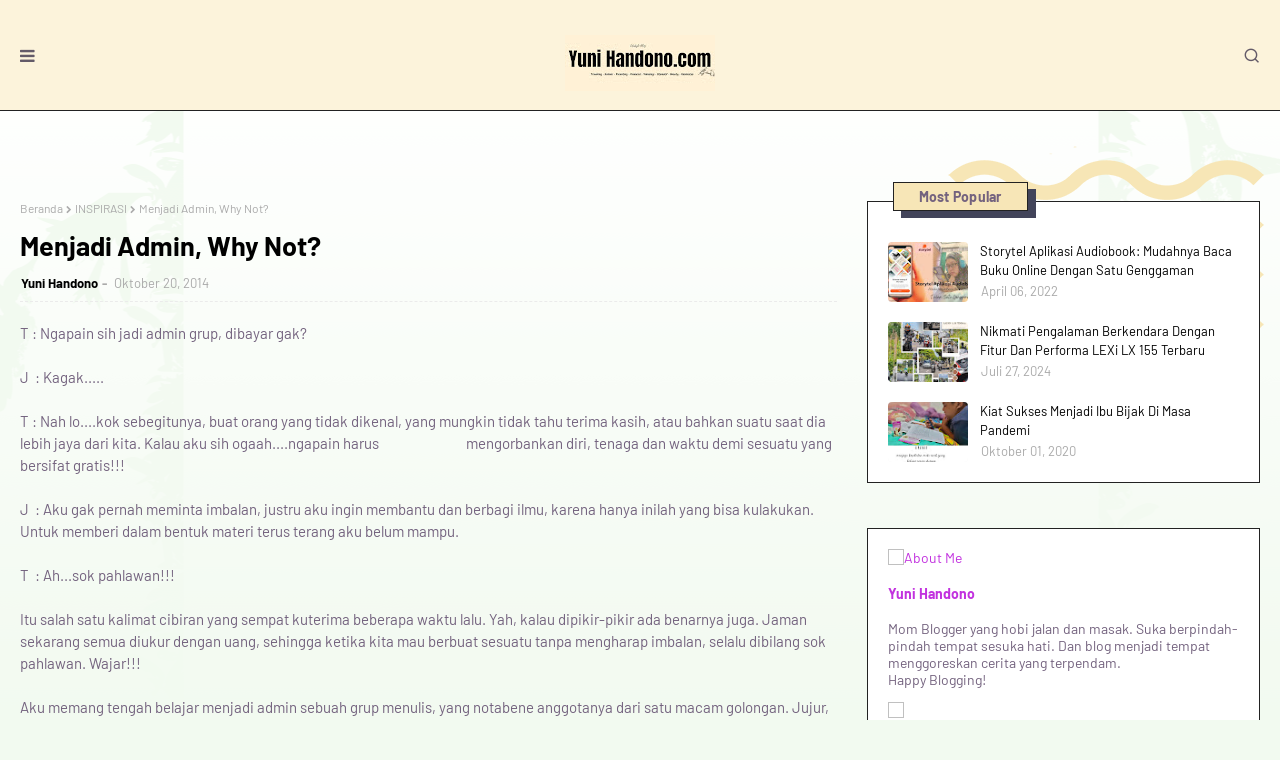

--- FILE ---
content_type: text/html; charset=UTF-8
request_url: https://www.yunihandono.com/2014/10/menjadi-admin-why-not.html
body_size: 97245
content:
<!DOCTYPE html>
<html class='ltr' dir='ltr' xmlns='http://www.w3.org/1999/xhtml' xmlns:b='http://www.google.com/2005/gml/b' xmlns:data='http://www.google.com/2005/gml/data' xmlns:expr='http://www.google.com/2005/gml/expr'>
<head>
<meta content='width=device-width, initial-scale=1, minimum-scale=1, maximum-scale=1' name='viewport'/>
<title>Menjadi Admin, Why Not?</title>
<link href='//1.bp.blogspot.com' rel='dns-prefetch'/>
<link href='//2.bp.blogspot.com' rel='dns-prefetch'/>
<link href='//3.bp.blogspot.com' rel='dns-prefetch'/>
<link href='//4.bp.blogspot.com' rel='dns-prefetch'/>
<link href='//www.blogger.com' rel='dns-prefetch'/>
<link href='//dnjs.cloudflare.com' rel='dns-prefetch'/>
<link href='//fonts.gstatic.com' rel='dns-prefetch'/>
<link href='//pagead2.googlesyndication.com' rel='dns-prefetch'/>
<link href='//www.googletagmanager.com' rel='dns-prefetch'/>
<link href='//www.google-analytics.com' rel='dns-prefetch'/>
<link href='//connect.facebook.net' rel='dns-prefetch'/>
<link href='//c.disquscdn.com' rel='dns-prefetch'/>
<link href='//disqus.com' rel='dns-prefetch'/>
<meta content='text/html; charset=UTF-8' http-equiv='Content-Type'/>
<meta content='blogger' name='generator'/>
<link href='https://www.yunihandono.com/favicon.ico' rel='icon' type='image/x-icon'/>
<meta content='#e1dce2' name='theme-color'/>
<meta content='#e1dce2' name='msapplication-navbutton-color'/>
<link href='https://www.yunihandono.com/2014/10/menjadi-admin-why-not.html' rel='canonical'/>
<link rel="alternate" type="application/atom+xml" title="Yuni Handono - Atom" href="https://www.yunihandono.com/feeds/posts/default" />
<link rel="alternate" type="application/rss+xml" title="Yuni Handono - RSS" href="https://www.yunihandono.com/feeds/posts/default?alt=rss" />
<link rel="service.post" type="application/atom+xml" title="Yuni Handono - Atom" href="https://www.blogger.com/feeds/3396521118598399024/posts/default" />

<link rel="alternate" type="application/atom+xml" title="Yuni Handono - Atom" href="https://www.yunihandono.com/feeds/497815642012275101/comments/default" />
<meta content='Blog tentang lifestyle, resep masakan, wisata kuliner, review dan cerita inspiratif' name='description'/>
<link href='https://blogger.googleusercontent.com/img/b/R29vZ2xl/AVvXsEgb8N3qNhS0gKQo5iFTkJPzMQU5mUaDZJwHqimD0OjI6V-7scldHYv4n3MLdQoV3egm7XlLJblwJUDkxs-bjVqR6bgzD9Xom_L5NMHyuKgrt1dHuYhKUVf0B_yPNmt_5ihbCTCEE1Af-qO2/s1600/Menulis+Meniarap+Kuning.png' rel='image_src'/>
<!-- Metadata for Open Graph protocol. See http://ogp.me/. -->
<meta content='article' property='og:type'/>
<meta content='Menjadi Admin, Why Not?' property='og:title'/>
<meta content='https://www.yunihandono.com/2014/10/menjadi-admin-why-not.html' property='og:url'/>
<meta content='Blog tentang lifestyle, resep masakan, wisata kuliner, review dan cerita inspiratif' property='og:description'/>
<meta content='Yuni Handono' property='og:site_name'/>
<meta content='https://blogger.googleusercontent.com/img/b/R29vZ2xl/AVvXsEgb8N3qNhS0gKQo5iFTkJPzMQU5mUaDZJwHqimD0OjI6V-7scldHYv4n3MLdQoV3egm7XlLJblwJUDkxs-bjVqR6bgzD9Xom_L5NMHyuKgrt1dHuYhKUVf0B_yPNmt_5ihbCTCEE1Af-qO2/s1600/Menulis+Meniarap+Kuning.png' property='og:image'/>
<meta content='https://blogger.googleusercontent.com/img/b/R29vZ2xl/AVvXsEgb8N3qNhS0gKQo5iFTkJPzMQU5mUaDZJwHqimD0OjI6V-7scldHYv4n3MLdQoV3egm7XlLJblwJUDkxs-bjVqR6bgzD9Xom_L5NMHyuKgrt1dHuYhKUVf0B_yPNmt_5ihbCTCEE1Af-qO2/s1600/Menulis+Meniarap+Kuning.png' name='twitter:image'/>
<meta content='summary_large_image' name='twitter:card'/>
<meta content='Menjadi Admin, Why Not?' name='twitter:title'/>
<meta content='https://www.yunihandono.com/2014/10/menjadi-admin-why-not.html' name='twitter:domain'/>
<meta content='Blog tentang lifestyle, resep masakan, wisata kuliner, review dan cerita inspiratif' name='twitter:description'/>
<!-- Template Style CSS -->
<style type='text/css'>@font-face{font-family:'Merriweather';font-style:normal;font-weight:400;font-stretch:100%;font-display:swap;src:url(//fonts.gstatic.com/s/merriweather/v33/u-4D0qyriQwlOrhSvowK_l5UcA6zuSYEqOzpPe3HOZJ5eX1WtLaQwmYiScCmDxhtNOKl8yDr3icaGV31CPDaYKfFQn0.woff2)format('woff2');unicode-range:U+0460-052F,U+1C80-1C8A,U+20B4,U+2DE0-2DFF,U+A640-A69F,U+FE2E-FE2F;}@font-face{font-family:'Merriweather';font-style:normal;font-weight:400;font-stretch:100%;font-display:swap;src:url(//fonts.gstatic.com/s/merriweather/v33/u-4D0qyriQwlOrhSvowK_l5UcA6zuSYEqOzpPe3HOZJ5eX1WtLaQwmYiScCmDxhtNOKl8yDr3icaEF31CPDaYKfFQn0.woff2)format('woff2');unicode-range:U+0301,U+0400-045F,U+0490-0491,U+04B0-04B1,U+2116;}@font-face{font-family:'Merriweather';font-style:normal;font-weight:400;font-stretch:100%;font-display:swap;src:url(//fonts.gstatic.com/s/merriweather/v33/u-4D0qyriQwlOrhSvowK_l5UcA6zuSYEqOzpPe3HOZJ5eX1WtLaQwmYiScCmDxhtNOKl8yDr3icaG131CPDaYKfFQn0.woff2)format('woff2');unicode-range:U+0102-0103,U+0110-0111,U+0128-0129,U+0168-0169,U+01A0-01A1,U+01AF-01B0,U+0300-0301,U+0303-0304,U+0308-0309,U+0323,U+0329,U+1EA0-1EF9,U+20AB;}@font-face{font-family:'Merriweather';font-style:normal;font-weight:400;font-stretch:100%;font-display:swap;src:url(//fonts.gstatic.com/s/merriweather/v33/u-4D0qyriQwlOrhSvowK_l5UcA6zuSYEqOzpPe3HOZJ5eX1WtLaQwmYiScCmDxhtNOKl8yDr3icaGl31CPDaYKfFQn0.woff2)format('woff2');unicode-range:U+0100-02BA,U+02BD-02C5,U+02C7-02CC,U+02CE-02D7,U+02DD-02FF,U+0304,U+0308,U+0329,U+1D00-1DBF,U+1E00-1E9F,U+1EF2-1EFF,U+2020,U+20A0-20AB,U+20AD-20C0,U+2113,U+2C60-2C7F,U+A720-A7FF;}@font-face{font-family:'Merriweather';font-style:normal;font-weight:400;font-stretch:100%;font-display:swap;src:url(//fonts.gstatic.com/s/merriweather/v33/u-4D0qyriQwlOrhSvowK_l5UcA6zuSYEqOzpPe3HOZJ5eX1WtLaQwmYiScCmDxhtNOKl8yDr3icaFF31CPDaYKfF.woff2)format('woff2');unicode-range:U+0000-00FF,U+0131,U+0152-0153,U+02BB-02BC,U+02C6,U+02DA,U+02DC,U+0304,U+0308,U+0329,U+2000-206F,U+20AC,U+2122,U+2191,U+2193,U+2212,U+2215,U+FEFF,U+FFFD;}</style>
<style id='page-skin-1' type='text/css'><!--
/*
-----------------------------------------------
Blogger Template Style
Name:        Sofy
License:     Free Version
Version:     1.0
Author:      SoraTemplates
Author Url:  https://www.soratemplates.com/
----------------------------------------------- */
/*-- Google Fonts CSS --*/
@font-face {font-family: 'Barlow';font-style: italic;font-weight: 400;font-display: swap;src: url(https://fonts.gstatic.com/s/barlow/v5/7cHrv4kjgoGqM7E_Cfs0wH8RnA.woff2) format('woff2');unicode-range: U+0102-0103, U+0110-0111, U+0128-0129, U+0168-0169, U+01A0-01A1, U+01AF-01B0, U+1EA0-1EF9, U+20AB;}@font-face {font-family: 'Barlow';font-style: italic;font-weight: 400;font-display: swap;src: url(https://fonts.gstatic.com/s/barlow/v5/7cHrv4kjgoGqM7E_Cfs1wH8RnA.woff2) format('woff2');unicode-range: U+0100-024F, U+0259, U+1E00-1EFF, U+2020, U+20A0-20AB, U+20AD-20CF, U+2113, U+2C60-2C7F, U+A720-A7FF;}@font-face {font-family: 'Barlow';font-style: italic;font-weight: 400;font-display: swap;src: url(https://fonts.gstatic.com/s/barlow/v5/7cHrv4kjgoGqM7E_Cfs7wH8.woff2) format('woff2');unicode-range: U+0000-00FF, U+0131, U+0152-0153, U+02BB-02BC, U+02C6, U+02DA, U+02DC, U+2000-206F, U+2074, U+20AC, U+2122, U+2191, U+2193, U+2212, U+2215, U+FEFF, U+FFFD;}@font-face {font-family: 'Barlow';font-style: italic;font-weight: 500;font-display: swap;src: url(https://fonts.gstatic.com/s/barlow/v5/7cHsv4kjgoGqM7E_CfPI42ohvTobdw.woff2) format('woff2');unicode-range: U+0102-0103, U+0110-0111, U+0128-0129, U+0168-0169, U+01A0-01A1, U+01AF-01B0, U+1EA0-1EF9, U+20AB;}@font-face {font-family: 'Barlow';font-style: italic;font-weight: 500;font-display: swap;src: url(https://fonts.gstatic.com/s/barlow/v5/7cHsv4kjgoGqM7E_CfPI42ogvTobdw.woff2) format('woff2');unicode-range: U+0100-024F, U+0259, U+1E00-1EFF, U+2020, U+20A0-20AB, U+20AD-20CF, U+2113, U+2C60-2C7F, U+A720-A7FF;}@font-face {font-family: 'Barlow';font-style: italic;font-weight: 500;font-display: swap;src: url(https://fonts.gstatic.com/s/barlow/v5/7cHsv4kjgoGqM7E_CfPI42ouvTo.woff2) format('woff2');unicode-range: U+0000-00FF, U+0131, U+0152-0153, U+02BB-02BC, U+02C6, U+02DA, U+02DC, U+2000-206F, U+2074, U+20AC, U+2122, U+2191, U+2193, U+2212, U+2215, U+FEFF, U+FFFD;}@font-face {font-family: 'Barlow';font-style: italic;font-weight: 600;font-display: swap;src: url(https://fonts.gstatic.com/s/barlow/v5/7cHsv4kjgoGqM7E_CfPk5GohvTobdw.woff2) format('woff2');unicode-range: U+0102-0103, U+0110-0111, U+0128-0129, U+0168-0169, U+01A0-01A1, U+01AF-01B0, U+1EA0-1EF9, U+20AB;}@font-face {font-family: 'Barlow';font-style: italic;font-weight: 600;font-display: swap;src: url(https://fonts.gstatic.com/s/barlow/v5/7cHsv4kjgoGqM7E_CfPk5GogvTobdw.woff2) format('woff2');unicode-range: U+0100-024F, U+0259, U+1E00-1EFF, U+2020, U+20A0-20AB, U+20AD-20CF, U+2113, U+2C60-2C7F, U+A720-A7FF;}@font-face {font-family: 'Barlow';font-style: italic;font-weight: 600;font-display: swap;src: url(https://fonts.gstatic.com/s/barlow/v5/7cHsv4kjgoGqM7E_CfPk5GouvTo.woff2) format('woff2');unicode-range: U+0000-00FF, U+0131, U+0152-0153, U+02BB-02BC, U+02C6, U+02DA, U+02DC, U+2000-206F, U+2074, U+20AC, U+2122, U+2191, U+2193, U+2212, U+2215, U+FEFF, U+FFFD;}@font-face {font-family: 'Barlow';font-style: italic;font-weight: 700;font-display: swap;src: url(https://fonts.gstatic.com/s/barlow/v5/7cHsv4kjgoGqM7E_CfOA5WohvTobdw.woff2) format('woff2');unicode-range: U+0102-0103, U+0110-0111, U+0128-0129, U+0168-0169, U+01A0-01A1, U+01AF-01B0, U+1EA0-1EF9, U+20AB;}@font-face {font-family: 'Barlow';font-style: italic;font-weight: 700;font-display: swap;src: url(https://fonts.gstatic.com/s/barlow/v5/7cHsv4kjgoGqM7E_CfOA5WogvTobdw.woff2) format('woff2');unicode-range: U+0100-024F, U+0259, U+1E00-1EFF, U+2020, U+20A0-20AB, U+20AD-20CF, U+2113, U+2C60-2C7F, U+A720-A7FF;}@font-face {font-family: 'Barlow';font-style: italic;font-weight: 700;font-display: swap;src: url(https://fonts.gstatic.com/s/barlow/v5/7cHsv4kjgoGqM7E_CfOA5WouvTo.woff2) format('woff2');unicode-range: U+0000-00FF, U+0131, U+0152-0153, U+02BB-02BC, U+02C6, U+02DA, U+02DC, U+2000-206F, U+2074, U+20AC, U+2122, U+2191, U+2193, U+2212, U+2215, U+FEFF, U+FFFD;}@font-face {font-family: 'Barlow';font-style: normal;font-weight: 400;font-display: swap;src: url(https://fonts.gstatic.com/s/barlow/v5/7cHpv4kjgoGqM7E_A8s52Hs.woff2) format('woff2');unicode-range: U+0102-0103, U+0110-0111, U+0128-0129, U+0168-0169, U+01A0-01A1, U+01AF-01B0, U+1EA0-1EF9, U+20AB;}@font-face {font-family: 'Barlow';font-style: normal;font-weight: 400;font-display: swap;src: url(https://fonts.gstatic.com/s/barlow/v5/7cHpv4kjgoGqM7E_Ass52Hs.woff2) format('woff2');unicode-range: U+0100-024F, U+0259, U+1E00-1EFF, U+2020, U+20A0-20AB, U+20AD-20CF, U+2113, U+2C60-2C7F, U+A720-A7FF;}@font-face {font-family: 'Barlow';font-style: normal;font-weight: 400;font-display: swap;src: url(https://fonts.gstatic.com/s/barlow/v5/7cHpv4kjgoGqM7E_DMs5.woff2) format('woff2');unicode-range: U+0000-00FF, U+0131, U+0152-0153, U+02BB-02BC, U+02C6, U+02DA, U+02DC, U+2000-206F, U+2074, U+20AC, U+2122, U+2191, U+2193, U+2212, U+2215, U+FEFF, U+FFFD;}@font-face {font-family: 'Barlow';font-style: normal;font-weight: 500;font-display: swap;src: url(https://fonts.gstatic.com/s/barlow/v5/7cHqv4kjgoGqM7E3_-gs6FospT4.woff2) format('woff2');unicode-range: U+0102-0103, U+0110-0111, U+0128-0129, U+0168-0169, U+01A0-01A1, U+01AF-01B0, U+1EA0-1EF9, U+20AB;}@font-face {font-family: 'Barlow';font-style: normal;font-weight: 500;font-display: swap;src: url(https://fonts.gstatic.com/s/barlow/v5/7cHqv4kjgoGqM7E3_-gs6VospT4.woff2) format('woff2');unicode-range: U+0100-024F, U+0259, U+1E00-1EFF, U+2020, U+20A0-20AB, U+20AD-20CF, U+2113, U+2C60-2C7F, U+A720-A7FF;}@font-face {font-family: 'Barlow';font-style: normal;font-weight: 500;font-display: swap;src: url(https://fonts.gstatic.com/s/barlow/v5/7cHqv4kjgoGqM7E3_-gs51os.woff2) format('woff2');unicode-range: U+0000-00FF, U+0131, U+0152-0153, U+02BB-02BC, U+02C6, U+02DA, U+02DC, U+2000-206F, U+2074, U+20AC, U+2122, U+2191, U+2193, U+2212, U+2215, U+FEFF, U+FFFD;}@font-face {font-family: 'Barlow';font-style: normal;font-weight: 600;font-display: swap;src: url(https://fonts.gstatic.com/s/barlow/v5/7cHqv4kjgoGqM7E30-8s6FospT4.woff2) format('woff2');unicode-range: U+0102-0103, U+0110-0111, U+0128-0129, U+0168-0169, U+01A0-01A1, U+01AF-01B0, U+1EA0-1EF9, U+20AB;}@font-face {font-family: 'Barlow';font-style: normal;font-weight: 600;font-display: swap;src: url(https://fonts.gstatic.com/s/barlow/v5/7cHqv4kjgoGqM7E30-8s6VospT4.woff2) format('woff2');unicode-range: U+0100-024F, U+0259, U+1E00-1EFF, U+2020, U+20A0-20AB, U+20AD-20CF, U+2113, U+2C60-2C7F, U+A720-A7FF;}@font-face {font-family: 'Barlow';font-style: normal;font-weight: 600;font-display: swap;src: url(https://fonts.gstatic.com/s/barlow/v5/7cHqv4kjgoGqM7E30-8s51os.woff2) format('woff2');unicode-range: U+0000-00FF, U+0131, U+0152-0153, U+02BB-02BC, U+02C6, U+02DA, U+02DC, U+2000-206F, U+2074, U+20AC, U+2122, U+2191, U+2193, U+2212, U+2215, U+FEFF, U+FFFD;}@font-face {font-family: 'Barlow';font-style: normal;font-weight: 700;font-display: swap;src: url(https://fonts.gstatic.com/s/barlow/v5/7cHqv4kjgoGqM7E3t-4s6FospT4.woff2) format('woff2');unicode-range: U+0102-0103, U+0110-0111, U+0128-0129, U+0168-0169, U+01A0-01A1, U+01AF-01B0, U+1EA0-1EF9, U+20AB;}@font-face {font-family: 'Barlow';font-style: normal;font-weight: 700;font-display: swap;src: url(https://fonts.gstatic.com/s/barlow/v5/7cHqv4kjgoGqM7E3t-4s6VospT4.woff2) format('woff2');unicode-range: U+0100-024F, U+0259, U+1E00-1EFF, U+2020, U+20A0-20AB, U+20AD-20CF, U+2113, U+2C60-2C7F, U+A720-A7FF;}@font-face {font-family: 'Barlow';font-style: normal;font-weight: 700;font-display: swap;src: url(https://fonts.gstatic.com/s/barlow/v5/7cHqv4kjgoGqM7E3t-4s51os.woff2) format('woff2');unicode-range: U+0000-00FF, U+0131, U+0152-0153, U+02BB-02BC, U+02C6, U+02DA, U+02DC, U+2000-206F, U+2074, U+20AC, U+2122, U+2191, U+2193, U+2212, U+2215, U+FEFF, U+FFFD;}
/*
* Remix Icon v2.5.0
* https://remixicon.com
* https://github.com/Remix-Design/RemixIcon
*
* Copyright RemixIcon.com
* Released under the Apache License Version 2.0
*
* Date: 2020-05-23
*/
@font-face {font-family: "remixicon";src: url('https://cdn.jsdelivr.net/npm/remixicon@2.3.0/fonts/remixicon.eot?t=1580819880586');src: url('https://cdn.jsdelivr.net/npm/remixicon@2.3.0/fonts/remixicon.eot?t=1580819880586#iefix') format('embedded-opentype'), url("https://cdn.jsdelivr.net/npm/remixicon@2.3.0/fonts/remixicon.woff2?t=1580819880586") format("woff2"), url("https://cdn.jsdelivr.net/npm/remixicon@2.3.0/fonts/remixicon.woff?t=1580819880586") format("woff"), url('https://cdn.jsdelivr.net/npm/remixicon@2.3.0/fonts/remixicon.ttf?t=1580819880586') format('truetype'), url('https://cdn.jsdelivr.net/npm/remixicon@2.3.0/fonts/remixicon.svg?t=1580819880586#remixicon') format('svg');font-display: swap;}[class^="ri-"], [class*=" ri-"] {font-family: 'remixicon' !important;font-style: normal;-webkit-font-smoothing: antialiased;-moz-osx-font-smoothing: grayscale;}.ri-lg {font-size: 1.3333em;line-height: 0.75em;vertical-align: -.0667em;}.ri-xl {font-size: 1.5em;line-height: 0.6666em;vertical-align: -.075em;}.ri-xxs {font-size: .5em;}.ri-xs {font-size: .75em;}.ri-sm {font-size: .875em }.ri-1x {font-size: 1em;}.ri-2x {font-size: 2em;}.ri-3x {font-size: 3em;}.ri-4x {font-size: 4em;}.ri-5x {font-size: 5em;}.ri-6x {font-size: 6em;}.ri-7x {font-size: 7em;}.ri-8x {font-size: 8em;}.ri-9x {font-size: 9em;}.ri-10x {font-size: 10em;}.ri-fw {text-align: center;width: 1.25em;}.ri-4k-fill:before {content: "\ea01";}.ri-4k-line:before {content: "\ea02";}.ri-a-b:before {content: "\ea03";}.ri-account-box-fill:before {content: "\ea04";}.ri-account-box-line:before {content: "\ea05";}.ri-account-circle-fill:before {content: "\ea06";}.ri-account-circle-line:before {content: "\ea07";}.ri-account-pin-box-fill:before {content: "\ea08";}.ri-account-pin-box-line:before {content: "\ea09";}.ri-account-pin-circle-fill:before {content: "\ea0a";}.ri-account-pin-circle-line:before {content: "\ea0b";}.ri-add-box-fill:before {content: "\ea0c";}.ri-add-box-line:before {content: "\ea0d";}.ri-add-circle-fill:before {content: "\ea0e";}.ri-add-circle-line:before {content: "\ea0f";}.ri-add-fill:before {content: "\ea10";}.ri-add-line:before {content: "\ea11";}.ri-admin-fill:before {content: "\ea12";}.ri-admin-line:before {content: "\ea13";}.ri-advertisement-fill:before {content: "\ea14";}.ri-advertisement-line:before {content: "\ea15";}.ri-airplay-fill:before {content: "\ea16";}.ri-airplay-line:before {content: "\ea17";}.ri-alarm-fill:before {content: "\ea18";}.ri-alarm-line:before {content: "\ea19";}.ri-alarm-warning-fill:before {content: "\ea1a";}.ri-alarm-warning-line:before {content: "\ea1b";}.ri-album-fill:before {content: "\ea1c";}.ri-album-line:before {content: "\ea1d";}.ri-alert-fill:before {content: "\ea1e";}.ri-alert-line:before {content: "\ea1f";}.ri-aliens-fill:before {content: "\ea20";}.ri-aliens-line:before {content: "\ea21";}.ri-align-bottom:before {content: "\ea22";}.ri-align-center:before {content: "\ea23";}.ri-align-justify:before {content: "\ea24";}.ri-align-left:before {content: "\ea25";}.ri-align-right:before {content: "\ea26";}.ri-align-top:before {content: "\ea27";}.ri-align-vertically:before {content: "\ea28";}.ri-alipay-fill:before {content: "\ea29";}.ri-alipay-line:before {content: "\ea2a";}.ri-amazon-fill:before {content: "\ea2b";}.ri-amazon-line:before {content: "\ea2c";}.ri-anchor-fill:before {content: "\ea2d";}.ri-anchor-line:before {content: "\ea2e";}.ri-ancient-gate-fill:before {content: "\ea2f";}.ri-ancient-gate-line:before {content: "\ea30";}.ri-ancient-pavilion-fill:before {content: "\ea31";}.ri-ancient-pavilion-line:before {content: "\ea32";}.ri-android-fill:before {content: "\ea33";}.ri-android-line:before {content: "\ea34";}.ri-angularjs-fill:before {content: "\ea35";}.ri-angularjs-line:before {content: "\ea36";}.ri-anticlockwise-2-fill:before {content: "\ea37";}.ri-anticlockwise-2-line:before {content: "\ea38";}.ri-anticlockwise-fill:before {content: "\ea39";}.ri-anticlockwise-line:before {content: "\ea3a";}.ri-app-store-fill:before {content: "\ea3b";}.ri-app-store-line:before {content: "\ea3c";}.ri-apple-fill:before {content: "\ea3d";}.ri-apple-line:before {content: "\ea3e";}.ri-apps-2-fill:before {content: "\ea3f";}.ri-apps-2-line:before {content: "\ea40";}.ri-apps-fill:before {content: "\ea41";}.ri-apps-line:before {content: "\ea42";}.ri-archive-drawer-fill:before {content: "\ea43";}.ri-archive-drawer-line:before {content: "\ea44";}.ri-archive-fill:before {content: "\ea45";}.ri-archive-line:before {content: "\ea46";}.ri-arrow-down-circle-fill:before {content: "\ea47";}.ri-arrow-down-circle-line:before {content: "\ea48";}.ri-arrow-down-fill:before {content: "\ea49";}.ri-arrow-down-line:before {content: "\ea4a";}.ri-arrow-down-s-fill:before {content: "\ea4b";}.ri-arrow-down-s-line:before {content: "\ea4c";}.ri-arrow-drop-down-fill:before {content: "\ea4d";}.ri-arrow-drop-down-line:before {content: "\ea4e";}.ri-arrow-drop-left-fill:before {content: "\ea4f";}.ri-arrow-drop-left-line:before {content: "\ea50";}.ri-arrow-drop-right-fill:before {content: "\ea51";}.ri-arrow-drop-right-line:before {content: "\ea52";}.ri-arrow-drop-up-fill:before {content: "\ea53";}.ri-arrow-drop-up-line:before {content: "\ea54";}.ri-arrow-go-back-fill:before {content: "\ea55";}.ri-arrow-go-back-line:before {content: "\ea56";}.ri-arrow-go-forward-fill:before {content: "\ea57";}.ri-arrow-go-forward-line:before {content: "\ea58";}.ri-arrow-left-circle-fill:before {content: "\ea59";}.ri-arrow-left-circle-line:before {content: "\ea5a";}.ri-arrow-left-down-fill:before {content: "\ea5b";}.ri-arrow-left-down-line:before {content: "\ea5c";}.ri-arrow-left-fill:before {content: "\ea5d";}.ri-arrow-left-line:before {content: "\ea5e";}.ri-arrow-left-right-fill:before {content: "\ea5f";}.ri-arrow-left-right-line:before {content: "\ea60";}.ri-arrow-left-s-fill:before {content: "\ea61";}.ri-arrow-left-s-line:before {content: "\ea62";}.ri-arrow-left-up-fill:before {content: "\ea63";}.ri-arrow-left-up-line:before {content: "\ea64";}.ri-arrow-right-circle-fill:before {content: "\ea65";}.ri-arrow-right-circle-line:before {content: "\ea66";}.ri-arrow-right-down-fill:before {content: "\ea67";}.ri-arrow-right-down-line:before {content: "\ea68";}.ri-arrow-right-fill:before {content: "\ea69";}.ri-arrow-right-line:before {content: "\ea6a";}.ri-arrow-right-s-fill:before {content: "\ea6b";}.ri-arrow-right-s-line:before {content: "\ea6c";}.ri-arrow-right-up-fill:before {content: "\ea6d";}.ri-arrow-right-up-line:before {content: "\ea6e";}.ri-arrow-up-circle-fill:before {content: "\ea6f";}.ri-arrow-up-circle-line:before {content: "\ea70";}.ri-arrow-up-down-fill:before {content: "\ea71";}.ri-arrow-up-down-line:before {content: "\ea72";}.ri-arrow-up-fill:before {content: "\ea73";}.ri-arrow-up-line:before {content: "\ea74";}.ri-arrow-up-s-fill:before {content: "\ea75";}.ri-arrow-up-s-line:before {content: "\ea76";}.ri-artboard-2-fill:before {content: "\ea77";}.ri-artboard-2-line:before {content: "\ea78";}.ri-artboard-fill:before {content: "\ea79";}.ri-artboard-line:before {content: "\ea7a";}.ri-article-fill:before {content: "\ea7b";}.ri-article-line:before {content: "\ea7c";}.ri-aspect-ratio-fill:before {content: "\ea7d";}.ri-aspect-ratio-line:before {content: "\ea7e";}.ri-asterisk:before {content: "\ea7f";}.ri-at-fill:before {content: "\ea80";}.ri-at-line:before {content: "\ea81";}.ri-attachment-2:before {content: "\ea82";}.ri-attachment-fill:before {content: "\ea83";}.ri-attachment-line:before {content: "\ea84";}.ri-auction-fill:before {content: "\ea85";}.ri-auction-line:before {content: "\ea86";}.ri-award-fill:before {content: "\ea87";}.ri-award-line:before {content: "\ea88";}.ri-baidu-fill:before {content: "\ea89";}.ri-baidu-line:before {content: "\ea8a";}.ri-ball-pen-fill:before {content: "\ea8b";}.ri-ball-pen-line:before {content: "\ea8c";}.ri-bank-card-2-fill:before {content: "\ea8d";}.ri-bank-card-2-line:before {content: "\ea8e";}.ri-bank-card-fill:before {content: "\ea8f";}.ri-bank-card-line:before {content: "\ea90";}.ri-bank-fill:before {content: "\ea91";}.ri-bank-line:before {content: "\ea92";}.ri-bar-chart-2-fill:before {content: "\ea93";}.ri-bar-chart-2-line:before {content: "\ea94";}.ri-bar-chart-box-fill:before {content: "\ea95";}.ri-bar-chart-box-line:before {content: "\ea96";}.ri-bar-chart-fill:before {content: "\ea97";}.ri-bar-chart-grouped-fill:before {content: "\ea98";}.ri-bar-chart-grouped-line:before {content: "\ea99";}.ri-bar-chart-horizontal-fill:before {content: "\ea9a";}.ri-bar-chart-horizontal-line:before {content: "\ea9b";}.ri-bar-chart-line:before {content: "\ea9c";}.ri-barcode-box-fill:before {content: "\ea9d";}.ri-barcode-box-line:before {content: "\ea9e";}.ri-barcode-fill:before {content: "\ea9f";}.ri-barcode-line:before {content: "\eaa0";}.ri-barricade-fill:before {content: "\eaa1";}.ri-barricade-line:before {content: "\eaa2";}.ri-base-station-fill:before {content: "\eaa3";}.ri-base-station-line:before {content: "\eaa4";}.ri-basketball-fill:before {content: "\eaa5";}.ri-basketball-line:before {content: "\eaa6";}.ri-battery-2-charge-fill:before {content: "\eaa7";}.ri-battery-2-charge-line:before {content: "\eaa8";}.ri-battery-2-fill:before {content: "\eaa9";}.ri-battery-2-line:before {content: "\eaaa";}.ri-battery-charge-fill:before {content: "\eaab";}.ri-battery-charge-line:before {content: "\eaac";}.ri-battery-fill:before {content: "\eaad";}.ri-battery-line:before {content: "\eaae";}.ri-battery-low-fill:before {content: "\eaaf";}.ri-battery-low-line:before {content: "\eab0";}.ri-battery-saver-fill:before {content: "\eab1";}.ri-battery-saver-line:before {content: "\eab2";}.ri-battery-share-fill:before {content: "\eab3";}.ri-battery-share-line:before {content: "\eab4";}.ri-bear-smile-fill:before {content: "\eab5";}.ri-bear-smile-line:before {content: "\eab6";}.ri-behance-fill:before {content: "\eab7";}.ri-behance-line:before {content: "\eab8";}.ri-bell-fill:before {content: "\eab9";}.ri-bell-line:before {content: "\eaba";}.ri-bike-fill:before {content: "\eabb";}.ri-bike-line:before {content: "\eabc";}.ri-bilibili-fill:before {content: "\eabd";}.ri-bilibili-line:before {content: "\eabe";}.ri-bill-fill:before {content: "\eabf";}.ri-bill-line:before {content: "\eac0";}.ri-billiards-fill:before {content: "\eac1";}.ri-billiards-line:before {content: "\eac2";}.ri-bit-coin-fill:before {content: "\eac3";}.ri-bit-coin-line:before {content: "\eac4";}.ri-blaze-fill:before {content: "\eac5";}.ri-blaze-line:before {content: "\eac6";}.ri-bluetooth-connect-fill:before {content: "\eac7";}.ri-bluetooth-connect-line:before {content: "\eac8";}.ri-bluetooth-fill:before {content: "\eac9";}.ri-bluetooth-line:before {content: "\eaca";}.ri-blur-off-fill:before {content: "\eacb";}.ri-blur-off-line:before {content: "\eacc";}.ri-body-scan-fill:before {content: "\eacd";}.ri-body-scan-line:before {content: "\eace";}.ri-bold:before {content: "\eacf";}.ri-book-2-fill:before {content: "\ead0";}.ri-book-2-line:before {content: "\ead1";}.ri-book-3-fill:before {content: "\ead2";}.ri-book-3-line:before {content: "\ead3";}.ri-book-fill:before {content: "\ead4";}.ri-book-line:before {content: "\ead5";}.ri-book-mark-fill:before {content: "\ead6";}.ri-book-mark-line:before {content: "\ead7";}.ri-book-open-fill:before {content: "\ead8";}.ri-book-open-line:before {content: "\ead9";}.ri-book-read-fill:before {content: "\eada";}.ri-book-read-line:before {content: "\eadb";}.ri-booklet-fill:before {content: "\eadc";}.ri-booklet-line:before {content: "\eadd";}.ri-bookmark-2-fill:before {content: "\eade";}.ri-bookmark-2-line:before {content: "\eadf";}.ri-bookmark-3-fill:before {content: "\eae0";}.ri-bookmark-3-line:before {content: "\eae1";}.ri-bookmark-fill:before {content: "\eae2";}.ri-bookmark-line:before {content: "\eae3";}.ri-boxing-fill:before {content: "\eae4";}.ri-boxing-line:before {content: "\eae5";}.ri-braces-fill:before {content: "\eae6";}.ri-braces-line:before {content: "\eae7";}.ri-brackets-fill:before {content: "\eae8";}.ri-brackets-line:before {content: "\eae9";}.ri-briefcase-2-fill:before {content: "\eaea";}.ri-briefcase-2-line:before {content: "\eaeb";}.ri-briefcase-3-fill:before {content: "\eaec";}.ri-briefcase-3-line:before {content: "\eaed";}.ri-briefcase-4-fill:before {content: "\eaee";}.ri-briefcase-4-line:before {content: "\eaef";}.ri-briefcase-5-fill:before {content: "\eaf0";}.ri-briefcase-5-line:before {content: "\eaf1";}.ri-briefcase-fill:before {content: "\eaf2";}.ri-briefcase-line:before {content: "\eaf3";}.ri-broadcast-fill:before {content: "\eaf4";}.ri-broadcast-line:before {content: "\eaf5";}.ri-brush-2-fill:before {content: "\eaf6";}.ri-brush-2-line:before {content: "\eaf7";}.ri-brush-3-fill:before {content: "\eaf8";}.ri-brush-3-line:before {content: "\eaf9";}.ri-brush-4-fill:before {content: "\eafa";}.ri-brush-4-line:before {content: "\eafb";}.ri-brush-fill:before {content: "\eafc";}.ri-brush-line:before {content: "\eafd";}.ri-bug-2-fill:before {content: "\eafe";}.ri-bug-2-line:before {content: "\eaff";}.ri-bug-fill:before {content: "\eb00";}.ri-bug-line:before {content: "\eb01";}.ri-building-2-fill:before {content: "\eb02";}.ri-building-2-line:before {content: "\eb03";}.ri-building-3-fill:before {content: "\eb04";}.ri-building-3-line:before {content: "\eb05";}.ri-building-4-fill:before {content: "\eb06";}.ri-building-4-line:before {content: "\eb07";}.ri-building-fill:before {content: "\eb08";}.ri-building-line:before {content: "\eb09";}.ri-bus-2-fill:before {content: "\eb0a";}.ri-bus-2-line:before {content: "\eb0b";}.ri-bus-fill:before {content: "\eb0c";}.ri-bus-line:before {content: "\eb0d";}.ri-bus-wifi-fill:before {content: "\eb0e";}.ri-bus-wifi-line:before {content: "\eb0f";}.ri-cake-2-fill:before {content: "\eb10";}.ri-cake-2-line:before {content: "\eb11";}.ri-cake-3-fill:before {content: "\eb12";}.ri-cake-3-line:before {content: "\eb13";}.ri-cake-fill:before {content: "\eb14";}.ri-cake-line:before {content: "\eb15";}.ri-calculator-fill:before {content: "\eb16";}.ri-calculator-line:before {content: "\eb17";}.ri-calendar-2-fill:before {content: "\eb18";}.ri-calendar-2-line:before {content: "\eb19";}.ri-calendar-check-fill:before {content: "\eb1a";}.ri-calendar-check-line:before {content: "\eb1b";}.ri-calendar-event-fill:before {content: "\eb1c";}.ri-calendar-event-line:before {content: "\eb1d";}.ri-calendar-fill:before {content: "\eb1e";}.ri-calendar-line:before {content: "\eb1f";}.ri-calendar-todo-fill:before {content: "\eb20";}.ri-calendar-todo-line:before {content: "\eb21";}.ri-camera-2-fill:before {content: "\eb22";}.ri-camera-2-line:before {content: "\eb23";}.ri-camera-3-fill:before {content: "\eb24";}.ri-camera-3-line:before {content: "\eb25";}.ri-camera-fill:before {content: "\eb26";}.ri-camera-lens-fill:before {content: "\eb27";}.ri-camera-lens-line:before {content: "\eb28";}.ri-camera-line:before {content: "\eb29";}.ri-camera-off-fill:before {content: "\eb2a";}.ri-camera-off-line:before {content: "\eb2b";}.ri-camera-switch-fill:before {content: "\eb2c";}.ri-camera-switch-line:before {content: "\eb2d";}.ri-car-fill:before {content: "\eb2e";}.ri-car-line:before {content: "\eb2f";}.ri-car-washing-fill:before {content: "\eb30";}.ri-car-washing-line:before {content: "\eb31";}.ri-cast-fill:before {content: "\eb32";}.ri-cast-line:before {content: "\eb33";}.ri-cellphone-fill:before {content: "\eb34";}.ri-cellphone-line:before {content: "\eb35";}.ri-celsius-fill:before {content: "\eb36";}.ri-celsius-line:before {content: "\eb37";}.ri-character-recognition-fill:before {content: "\eb38";}.ri-character-recognition-line:before {content: "\eb39";}.ri-charging-pile-2-fill:before {content: "\eb3a";}.ri-charging-pile-2-line:before {content: "\eb3b";}.ri-charging-pile-fill:before {content: "\eb3c";}.ri-charging-pile-line:before {content: "\eb3d";}.ri-chat-1-fill:before {content: "\eb3e";}.ri-chat-1-line:before {content: "\eb3f";}.ri-chat-2-fill:before {content: "\eb40";}.ri-chat-2-line:before {content: "\eb41";}.ri-chat-3-fill:before {content: "\eb42";}.ri-chat-3-line:before {content: "\eb43";}.ri-chat-4-fill:before {content: "\eb44";}.ri-chat-4-line:before {content: "\eb45";}.ri-chat-check-fill:before {content: "\eb46";}.ri-chat-check-line:before {content: "\eb47";}.ri-chat-delete-fill:before {content: "\eb48";}.ri-chat-delete-line:before {content: "\eb49";}.ri-chat-download-fill:before {content: "\eb4a";}.ri-chat-download-line:before {content: "\eb4b";}.ri-chat-forward-fill:before {content: "\eb4c";}.ri-chat-forward-line:before {content: "\eb4d";}.ri-chat-heart-fill:before {content: "\eb4e";}.ri-chat-heart-line:before {content: "\eb4f";}.ri-chat-new-fill:before {content: "\eb50";}.ri-chat-new-line:before {content: "\eb51";}.ri-chat-off-fill:before {content: "\eb52";}.ri-chat-off-line:before {content: "\eb53";}.ri-chat-settings-fill:before {content: "\eb54";}.ri-chat-settings-line:before {content: "\eb55";}.ri-chat-smile-2-fill:before {content: "\eb56";}.ri-chat-smile-2-line:before {content: "\eb57";}.ri-chat-smile-3-fill:before {content: "\eb58";}.ri-chat-smile-3-line:before {content: "\eb59";}.ri-chat-smile-fill:before {content: "\eb5a";}.ri-chat-smile-line:before {content: "\eb5b";}.ri-chat-upload-fill:before {content: "\eb5c";}.ri-chat-upload-line:before {content: "\eb5d";}.ri-chat-voice-fill:before {content: "\eb5e";}.ri-chat-voice-line:before {content: "\eb5f";}.ri-check-double-fill:before {content: "\eb60";}.ri-check-double-line:before {content: "\eb61";}.ri-check-fill:before {content: "\eb62";}.ri-check-line:before {content: "\eb63";}.ri-checkbox-blank-circle-fill:before {content: "\eb64";}.ri-checkbox-blank-circle-line:before {content: "\eb65";}.ri-checkbox-blank-fill:before {content: "\eb66";}.ri-checkbox-blank-line:before {content: "\eb67";}.ri-checkbox-circle-fill:before {content: "\eb68";}.ri-checkbox-circle-line:before {content: "\eb69";}.ri-checkbox-fill:before {content: "\eb6a";}.ri-checkbox-indeterminate-fill:before {content: "\eb6b";}.ri-checkbox-indeterminate-line:before {content: "\eb6c";}.ri-checkbox-line:before {content: "\eb6d";}.ri-checkbox-multiple-blank-fill:before {content: "\eb6e";}.ri-checkbox-multiple-blank-line:before {content: "\eb6f";}.ri-checkbox-multiple-fill:before {content: "\eb70";}.ri-checkbox-multiple-line:before {content: "\eb71";}.ri-china-railway-fill:before {content: "\eb72";}.ri-china-railway-line:before {content: "\eb73";}.ri-chrome-fill:before {content: "\eb74";}.ri-chrome-line:before {content: "\eb75";}.ri-clapperboard-fill:before {content: "\eb76";}.ri-clapperboard-line:before {content: "\eb77";}.ri-clipboard-fill:before {content: "\eb78";}.ri-clipboard-line:before {content: "\eb79";}.ri-clockwise-2-fill:before {content: "\eb7a";}.ri-clockwise-2-line:before {content: "\eb7b";}.ri-clockwise-fill:before {content: "\eb7c";}.ri-clockwise-line:before {content: "\eb7d";}.ri-close-circle-fill:before {content: "\eb7e";}.ri-close-circle-line:before {content: "\eb7f";}.ri-close-fill:before {content: "\eb80";}.ri-close-line:before {content: "\eb81";}.ri-cloud-fill:before {content: "\eb82";}.ri-cloud-line:before {content: "\eb83";}.ri-cloud-off-fill:before {content: "\eb84";}.ri-cloud-off-line:before {content: "\eb85";}.ri-cloud-windy-fill:before {content: "\eb86";}.ri-cloud-windy-line:before {content: "\eb87";}.ri-cloudy-2-fill:before {content: "\eb88";}.ri-cloudy-2-line:before {content: "\eb89";}.ri-cloudy-fill:before {content: "\eb8a";}.ri-cloudy-line:before {content: "\eb8b";}.ri-code-box-fill:before {content: "\eb8c";}.ri-code-box-line:before {content: "\eb8d";}.ri-code-fill:before {content: "\eb8e";}.ri-code-line:before {content: "\eb8f";}.ri-code-s-fill:before {content: "\eb90";}.ri-code-s-line:before {content: "\eb91";}.ri-code-s-slash-fill:before {content: "\eb92";}.ri-code-s-slash-line:before {content: "\eb93";}.ri-code-view:before {content: "\eb94";}.ri-codepen-fill:before {content: "\eb95";}.ri-codepen-line:before {content: "\eb96";}.ri-coin-fill:before {content: "\eb97";}.ri-coin-line:before {content: "\eb98";}.ri-coins-fill:before {content: "\eb99";}.ri-coins-line:before {content: "\eb9a";}.ri-command-fill:before {content: "\eb9b";}.ri-command-line:before {content: "\eb9c";}.ri-community-fill:before {content: "\eb9d";}.ri-community-line:before {content: "\eb9e";}.ri-compass-2-fill:before {content: "\eb9f";}.ri-compass-2-line:before {content: "\eba0";}.ri-compass-3-fill:before {content: "\eba1";}.ri-compass-3-line:before {content: "\eba2";}.ri-compass-4-fill:before {content: "\eba3";}.ri-compass-4-line:before {content: "\eba4";}.ri-compass-discover-fill:before {content: "\eba5";}.ri-compass-discover-line:before {content: "\eba6";}.ri-compass-fill:before {content: "\eba7";}.ri-compass-line:before {content: "\eba8";}.ri-compasses-2-fill:before {content: "\eba9";}.ri-compasses-2-line:before {content: "\ebaa";}.ri-compasses-fill:before {content: "\ebab";}.ri-compasses-line:before {content: "\ebac";}.ri-computer-fill:before {content: "\ebad";}.ri-computer-line:before {content: "\ebae";}.ri-contacts-book-2-fill:before {content: "\ebaf";}.ri-contacts-book-2-line:before {content: "\ebb0";}.ri-contacts-book-fill:before {content: "\ebb1";}.ri-contacts-book-line:before {content: "\ebb2";}.ri-contacts-book-upload-fill:before {content: "\ebb3";}.ri-contacts-book-upload-line:before {content: "\ebb4";}.ri-contacts-fill:before {content: "\ebb5";}.ri-contacts-line:before {content: "\ebb6";}.ri-contrast-2-fill:before {content: "\ebb7";}.ri-contrast-2-line:before {content: "\ebb8";}.ri-contrast-drop-2-fill:before {content: "\ebb9";}.ri-contrast-drop-2-line:before {content: "\ebba";}.ri-contrast-drop-fill:before {content: "\ebbb";}.ri-contrast-drop-line:before {content: "\ebbc";}.ri-contrast-fill:before {content: "\ebbd";}.ri-contrast-line:before {content: "\ebbe";}.ri-copper-coin-fill:before {content: "\ebbf";}.ri-copper-coin-line:before {content: "\ebc0";}.ri-copper-diamond-fill:before {content: "\ebc1";}.ri-copper-diamond-line:before {content: "\ebc2";}.ri-copyright-fill:before {content: "\ebc3";}.ri-copyright-line:before {content: "\ebc4";}.ri-coreos-fill:before {content: "\ebc5";}.ri-coreos-line:before {content: "\ebc6";}.ri-coupon-2-fill:before {content: "\ebc7";}.ri-coupon-2-line:before {content: "\ebc8";}.ri-coupon-3-fill:before {content: "\ebc9";}.ri-coupon-3-line:before {content: "\ebca";}.ri-coupon-4-fill:before {content: "\ebcb";}.ri-coupon-4-line:before {content: "\ebcc";}.ri-coupon-5-fill:before {content: "\ebcd";}.ri-coupon-5-line:before {content: "\ebce";}.ri-coupon-fill:before {content: "\ebcf";}.ri-coupon-line:before {content: "\ebd0";}.ri-cpu-fill:before {content: "\ebd1";}.ri-cpu-line:before {content: "\ebd2";}.ri-creative-commons-by-fill:before {content: "\ebd3";}.ri-creative-commons-by-line:before {content: "\ebd4";}.ri-creative-commons-fill:before {content: "\ebd5";}.ri-creative-commons-line:before {content: "\ebd6";}.ri-creative-commons-nc-fill:before {content: "\ebd7";}.ri-creative-commons-nc-line:before {content: "\ebd8";}.ri-creative-commons-nd-fill:before {content: "\ebd9";}.ri-creative-commons-nd-line:before {content: "\ebda";}.ri-creative-commons-sa-fill:before {content: "\ebdb";}.ri-creative-commons-sa-line:before {content: "\ebdc";}.ri-creative-commons-zero-fill:before {content: "\ebdd";}.ri-creative-commons-zero-line:before {content: "\ebde";}.ri-criminal-fill:before {content: "\ebdf";}.ri-criminal-line:before {content: "\ebe0";}.ri-crop-2-fill:before {content: "\ebe1";}.ri-crop-2-line:before {content: "\ebe2";}.ri-crop-fill:before {content: "\ebe3";}.ri-crop-line:before {content: "\ebe4";}.ri-css3-fill:before {content: "\ebe5";}.ri-css3-line:before {content: "\ebe6";}.ri-cup-fill:before {content: "\ebe7";}.ri-cup-line:before {content: "\ebe8";}.ri-currency-fill:before {content: "\ebe9";}.ri-currency-line:before {content: "\ebea";}.ri-cursor-fill:before {content: "\ebeb";}.ri-cursor-line:before {content: "\ebec";}.ri-customer-service-2-fill:before {content: "\ebed";}.ri-customer-service-2-line:before {content: "\ebee";}.ri-customer-service-fill:before {content: "\ebef";}.ri-customer-service-line:before {content: "\ebf0";}.ri-dashboard-fill:before {content: "\ebf1";}.ri-dashboard-line:before {content: "\ebf2";}.ri-database-2-fill:before {content: "\ebf3";}.ri-database-2-line:before {content: "\ebf4";}.ri-database-fill:before {content: "\ebf5";}.ri-database-line:before {content: "\ebf6";}.ri-delete-back-2-fill:before {content: "\ebf7";}.ri-delete-back-2-line:before {content: "\ebf8";}.ri-delete-back-fill:before {content: "\ebf9";}.ri-delete-back-line:before {content: "\ebfa";}.ri-delete-bin-2-fill:before {content: "\ebfb";}.ri-delete-bin-2-line:before {content: "\ebfc";}.ri-delete-bin-3-fill:before {content: "\ebfd";}.ri-delete-bin-3-line:before {content: "\ebfe";}.ri-delete-bin-4-fill:before {content: "\ebff";}.ri-delete-bin-4-line:before {content: "\ec00";}.ri-delete-bin-5-fill:before {content: "\ec01";}.ri-delete-bin-5-line:before {content: "\ec02";}.ri-delete-bin-6-fill:before {content: "\ec03";}.ri-delete-bin-6-line:before {content: "\ec04";}.ri-delete-bin-7-fill:before {content: "\ec05";}.ri-delete-bin-7-line:before {content: "\ec06";}.ri-delete-bin-fill:before {content: "\ec07";}.ri-delete-bin-line:before {content: "\ec08";}.ri-device-fill:before {content: "\ec09";}.ri-device-line:before {content: "\ec0a";}.ri-device-recover-fill:before {content: "\ec0b";}.ri-device-recover-line:before {content: "\ec0c";}.ri-dingding-fill:before {content: "\ec0d";}.ri-dingding-line:before {content: "\ec0e";}.ri-direction-fill:before {content: "\ec0f";}.ri-direction-line:before {content: "\ec10";}.ri-disc-fill:before {content: "\ec11";}.ri-disc-line:before {content: "\ec12";}.ri-discord-fill:before {content: "\ec13";}.ri-discord-line:before {content: "\ec14";}.ri-discuss-fill:before {content: "\ec15";}.ri-discuss-line:before {content: "\ec16";}.ri-divide-fill:before {content: "\ec17";}.ri-divide-line:before {content: "\ec18";}.ri-door-lock-box-fill:before {content: "\ec19";}.ri-door-lock-box-line:before {content: "\ec1a";}.ri-door-lock-fill:before {content: "\ec1b";}.ri-door-lock-line:before {content: "\ec1c";}.ri-douban-fill:before {content: "\ec1d";}.ri-douban-line:before {content: "\ec1e";}.ri-double-quotes-l:before {content: "\ec1f";}.ri-double-quotes-r:before {content: "\ec20";}.ri-download-2-fill:before {content: "\ec21";}.ri-download-2-line:before {content: "\ec22";}.ri-download-cloud-2-fill:before {content: "\ec23";}.ri-download-cloud-2-line:before {content: "\ec24";}.ri-download-cloud-fill:before {content: "\ec25";}.ri-download-cloud-line:before {content: "\ec26";}.ri-download-fill:before {content: "\ec27";}.ri-download-line:before {content: "\ec28";}.ri-drag-drop-fill:before {content: "\ec29";}.ri-drag-drop-line:before {content: "\ec2a";}.ri-drag-move-2-fill:before {content: "\ec2b";}.ri-drag-move-2-line:before {content: "\ec2c";}.ri-drag-move-fill:before {content: "\ec2d";}.ri-drag-move-line:before {content: "\ec2e";}.ri-dribbble-fill:before {content: "\ec2f";}.ri-dribbble-line:before {content: "\ec30";}.ri-drive-fill:before {content: "\ec31";}.ri-drive-line:before {content: "\ec32";}.ri-drizzle-fill:before {content: "\ec33";}.ri-drizzle-line:before {content: "\ec34";}.ri-drop-fill:before {content: "\ec35";}.ri-drop-line:before {content: "\ec36";}.ri-dropbox-fill:before {content: "\ec37";}.ri-dropbox-line:before {content: "\ec38";}.ri-dual-sim-1-fill:before {content: "\ec39";}.ri-dual-sim-1-line:before {content: "\ec3a";}.ri-dual-sim-2-fill:before {content: "\ec3b";}.ri-dual-sim-2-line:before {content: "\ec3c";}.ri-dv-fill:before {content: "\ec3d";}.ri-dv-line:before {content: "\ec3e";}.ri-dvd-fill:before {content: "\ec3f";}.ri-dvd-line:before {content: "\ec40";}.ri-e-bike-2-fill:before {content: "\ec41";}.ri-e-bike-2-line:before {content: "\ec42";}.ri-e-bike-fill:before {content: "\ec43";}.ri-e-bike-line:before {content: "\ec44";}.ri-earth-fill:before {content: "\ec45";}.ri-earth-line:before {content: "\ec46";}.ri-earthquake-fill:before {content: "\ec47";}.ri-earthquake-line:before {content: "\ec48";}.ri-edge-fill:before {content: "\ec49";}.ri-edge-line:before {content: "\ec4a";}.ri-edit-2-fill:before {content: "\ec4b";}.ri-edit-2-line:before {content: "\ec4c";}.ri-edit-box-fill:before {content: "\ec4d";}.ri-edit-box-line:before {content: "\ec4e";}.ri-edit-circle-fill:before {content: "\ec4f";}.ri-edit-circle-line:before {content: "\ec50";}.ri-edit-fill:before {content: "\ec51";}.ri-edit-line:before {content: "\ec52";}.ri-eject-fill:before {content: "\ec53";}.ri-eject-line:before {content: "\ec54";}.ri-emotion-2-fill:before {content: "\ec55";}.ri-emotion-2-line:before {content: "\ec56";}.ri-emotion-fill:before {content: "\ec57";}.ri-emotion-happy-fill:before {content: "\ec58";}.ri-emotion-happy-line:before {content: "\ec59";}.ri-emotion-laugh-fill:before {content: "\ec5a";}.ri-emotion-laugh-line:before {content: "\ec5b";}.ri-emotion-line:before {content: "\ec5c";}.ri-emotion-normal-fill:before {content: "\ec5d";}.ri-emotion-normal-line:before {content: "\ec5e";}.ri-emotion-sad-fill:before {content: "\ec5f";}.ri-emotion-sad-line:before {content: "\ec60";}.ri-emotion-unhappy-fill:before {content: "\ec61";}.ri-emotion-unhappy-line:before {content: "\ec62";}.ri-emphasis-cn:before {content: "\ec63";}.ri-emphasis:before {content: "\ec64";}.ri-english-input:before {content: "\ec65";}.ri-equalizer-fill:before {content: "\ec66";}.ri-equalizer-line:before {content: "\ec67";}.ri-eraser-fill:before {content: "\ec68";}.ri-eraser-line:before {content: "\ec69";}.ri-error-warning-fill:before {content: "\ec6a";}.ri-error-warning-line:before {content: "\ec6b";}.ri-evernote-fill:before {content: "\ec6c";}.ri-evernote-line:before {content: "\ec6d";}.ri-exchange-box-fill:before {content: "\ec6e";}.ri-exchange-box-line:before {content: "\ec6f";}.ri-exchange-cny-fill:before {content: "\ec70";}.ri-exchange-cny-line:before {content: "\ec71";}.ri-exchange-dollar-fill:before {content: "\ec72";}.ri-exchange-dollar-line:before {content: "\ec73";}.ri-exchange-fill:before {content: "\ec74";}.ri-exchange-funds-fill:before {content: "\ec75";}.ri-exchange-funds-line:before {content: "\ec76";}.ri-exchange-line:before {content: "\ec77";}.ri-external-link-fill:before {content: "\ec78";}.ri-external-link-line:before {content: "\ec79";}.ri-eye-2-fill:before {content: "\ec7a";}.ri-eye-2-line:before {content: "\ec7b";}.ri-eye-close-fill:before {content: "\ec7c";}.ri-eye-close-line:before {content: "\ec7d";}.ri-eye-fill:before {content: "\ec7e";}.ri-eye-line:before {content: "\ec7f";}.ri-eye-off-fill:before {content: "\ec80";}.ri-eye-off-line:before {content: "\ec81";}.ri-facebook-box-fill:before {content: "\ec82";}.ri-facebook-box-line:before {content: "\ec83";}.ri-facebook-circle-fill:before {content: "\ec84";}.ri-facebook-circle-line:before {content: "\ec85";}.ri-facebook-fill:before {content: "\ec86";}.ri-facebook-line:before {content: "\ec87";}.ri-fahrenheit-fill:before {content: "\ec88";}.ri-fahrenheit-line:before {content: "\ec89";}.ri-feedback-fill:before {content: "\ec8a";}.ri-feedback-line:before {content: "\ec8b";}.ri-file-2-fill:before {content: "\ec8c";}.ri-file-2-line:before {content: "\ec8d";}.ri-file-3-fill:before {content: "\ec8e";}.ri-file-3-line:before {content: "\ec8f";}.ri-file-4-fill:before {content: "\ec90";}.ri-file-4-line:before {content: "\ec91";}.ri-file-add-fill:before {content: "\ec92";}.ri-file-add-line:before {content: "\ec93";}.ri-file-chart-2-fill:before {content: "\ec94";}.ri-file-chart-2-line:before {content: "\ec95";}.ri-file-chart-fill:before {content: "\ec96";}.ri-file-chart-line:before {content: "\ec97";}.ri-file-cloud-fill:before {content: "\ec98";}.ri-file-cloud-line:before {content: "\ec99";}.ri-file-code-fill:before {content: "\ec9a";}.ri-file-code-line:before {content: "\ec9b";}.ri-file-copy-2-fill:before {content: "\ec9c";}.ri-file-copy-2-line:before {content: "\ec9d";}.ri-file-copy-fill:before {content: "\ec9e";}.ri-file-copy-line:before {content: "\ec9f";}.ri-file-damage-fill:before {content: "\eca0";}.ri-file-damage-line:before {content: "\eca1";}.ri-file-download-fill:before {content: "\eca2";}.ri-file-download-line:before {content: "\eca3";}.ri-file-edit-fill:before {content: "\eca4";}.ri-file-edit-line:before {content: "\eca5";}.ri-file-excel-2-fill:before {content: "\eca6";}.ri-file-excel-2-line:before {content: "\eca7";}.ri-file-excel-fill:before {content: "\eca8";}.ri-file-excel-line:before {content: "\eca9";}.ri-file-fill:before {content: "\ecaa";}.ri-file-forbid-fill:before {content: "\ecab";}.ri-file-forbid-line:before {content: "\ecac";}.ri-file-hwp-fill:before {content: "\ecad";}.ri-file-hwp-line:before {content: "\ecae";}.ri-file-info-fill:before {content: "\ecaf";}.ri-file-info-line:before {content: "\ecb0";}.ri-file-line:before {content: "\ecb1";}.ri-file-list-2-fill:before {content: "\ecb2";}.ri-file-list-2-line:before {content: "\ecb3";}.ri-file-list-3-fill:before {content: "\ecb4";}.ri-file-list-3-line:before {content: "\ecb5";}.ri-file-list-fill:before {content: "\ecb6";}.ri-file-list-line:before {content: "\ecb7";}.ri-file-lock-fill:before {content: "\ecb8";}.ri-file-lock-line:before {content: "\ecb9";}.ri-file-mark-fill:before {content: "\ecba";}.ri-file-mark-line:before {content: "\ecbb";}.ri-file-music-fill:before {content: "\ecbc";}.ri-file-music-line:before {content: "\ecbd";}.ri-file-paper-2-fill:before {content: "\ecbe";}.ri-file-paper-2-line:before {content: "\ecbf";}.ri-file-paper-fill:before {content: "\ecc0";}.ri-file-paper-line:before {content: "\ecc1";}.ri-file-pdf-fill:before {content: "\ecc2";}.ri-file-pdf-line:before {content: "\ecc3";}.ri-file-ppt-2-fill:before {content: "\ecc4";}.ri-file-ppt-2-line:before {content: "\ecc5";}.ri-file-ppt-fill:before {content: "\ecc6";}.ri-file-ppt-line:before {content: "\ecc7";}.ri-file-reduce-fill:before {content: "\ecc8";}.ri-file-reduce-line:before {content: "\ecc9";}.ri-file-search-fill:before {content: "\ecca";}.ri-file-search-line:before {content: "\eccb";}.ri-file-settings-fill:before {content: "\eccc";}.ri-file-settings-line:before {content: "\eccd";}.ri-file-shield-2-fill:before {content: "\ecce";}.ri-file-shield-2-line:before {content: "\eccf";}.ri-file-shield-fill:before {content: "\ecd0";}.ri-file-shield-line:before {content: "\ecd1";}.ri-file-shred-fill:before {content: "\ecd2";}.ri-file-shred-line:before {content: "\ecd3";}.ri-file-text-fill:before {content: "\ecd4";}.ri-file-text-line:before {content: "\ecd5";}.ri-file-transfer-fill:before {content: "\ecd6";}.ri-file-transfer-line:before {content: "\ecd7";}.ri-file-unknow-fill:before {content: "\ecd8";}.ri-file-unknow-line:before {content: "\ecd9";}.ri-file-upload-fill:before {content: "\ecda";}.ri-file-upload-line:before {content: "\ecdb";}.ri-file-user-fill:before {content: "\ecdc";}.ri-file-user-line:before {content: "\ecdd";}.ri-file-warning-fill:before {content: "\ecde";}.ri-file-warning-line:before {content: "\ecdf";}.ri-file-word-2-fill:before {content: "\ece0";}.ri-file-word-2-line:before {content: "\ece1";}.ri-file-word-fill:before {content: "\ece2";}.ri-file-word-line:before {content: "\ece3";}.ri-file-zip-fill:before {content: "\ece4";}.ri-file-zip-line:before {content: "\ece5";}.ri-film-fill:before {content: "\ece6";}.ri-film-line:before {content: "\ece7";}.ri-filter-2-fill:before {content: "\ece8";}.ri-filter-2-line:before {content: "\ece9";}.ri-filter-3-fill:before {content: "\ecea";}.ri-filter-3-line:before {content: "\eceb";}.ri-filter-fill:before {content: "\ecec";}.ri-filter-line:before {content: "\eced";}.ri-find-replace-fill:before {content: "\ecee";}.ri-find-replace-line:before {content: "\ecef";}.ri-fingerprint-2-fill:before {content: "\ecf0";}.ri-fingerprint-2-line:before {content: "\ecf1";}.ri-fingerprint-fill:before {content: "\ecf2";}.ri-fingerprint-line:before {content: "\ecf3";}.ri-fire-fill:before {content: "\ecf4";}.ri-fire-line:before {content: "\ecf5";}.ri-firefox-fill:before {content: "\ecf6";}.ri-firefox-line:before {content: "\ecf7";}.ri-flag-2-fill:before {content: "\ecf8";}.ri-flag-2-line:before {content: "\ecf9";}.ri-flag-fill:before {content: "\ecfa";}.ri-flag-line:before {content: "\ecfb";}.ri-flashlight-fill:before {content: "\ecfc";}.ri-flashlight-line:before {content: "\ecfd";}.ri-flask-fill:before {content: "\ecfe";}.ri-flask-line:before {content: "\ecff";}.ri-flight-land-fill:before {content: "\ed00";}.ri-flight-land-line:before {content: "\ed01";}.ri-flight-takeoff-fill:before {content: "\ed02";}.ri-flight-takeoff-line:before {content: "\ed03";}.ri-flood-fill:before {content: "\ed04";}.ri-flood-line:before {content: "\ed05";}.ri-flutter-fill:before {content: "\ed06";}.ri-flutter-line:before {content: "\ed07";}.ri-focus-2-fill:before {content: "\ed08";}.ri-focus-2-line:before {content: "\ed09";}.ri-focus-3-fill:before {content: "\ed0a";}.ri-focus-3-line:before {content: "\ed0b";}.ri-focus-fill:before {content: "\ed0c";}.ri-focus-line:before {content: "\ed0d";}.ri-foggy-fill:before {content: "\ed0e";}.ri-foggy-line:before {content: "\ed0f";}.ri-folder-2-fill:before {content: "\ed10";}.ri-folder-2-line:before {content: "\ed11";}.ri-folder-3-fill:before {content: "\ed12";}.ri-folder-3-line:before {content: "\ed13";}.ri-folder-4-fill:before {content: "\ed14";}.ri-folder-4-line:before {content: "\ed15";}.ri-folder-5-fill:before {content: "\ed16";}.ri-folder-5-line:before {content: "\ed17";}.ri-folder-add-fill:before {content: "\ed18";}.ri-folder-add-line:before {content: "\ed19";}.ri-folder-chart-2-fill:before {content: "\ed1a";}.ri-folder-chart-2-line:before {content: "\ed1b";}.ri-folder-chart-fill:before {content: "\ed1c";}.ri-folder-chart-line:before {content: "\ed1d";}.ri-folder-download-fill:before {content: "\ed1e";}.ri-folder-download-line:before {content: "\ed1f";}.ri-folder-fill:before {content: "\ed20";}.ri-folder-forbid-fill:before {content: "\ed21";}.ri-folder-forbid-line:before {content: "\ed22";}.ri-folder-info-fill:before {content: "\ed23";}.ri-folder-info-line:before {content: "\ed24";}.ri-folder-keyhole-fill:before {content: "\ed25";}.ri-folder-keyhole-line:before {content: "\ed26";}.ri-folder-line:before {content: "\ed27";}.ri-folder-lock-fill:before {content: "\ed28";}.ri-folder-lock-line:before {content: "\ed29";}.ri-folder-music-fill:before {content: "\ed2a";}.ri-folder-music-line:before {content: "\ed2b";}.ri-folder-open-fill:before {content: "\ed2c";}.ri-folder-open-line:before {content: "\ed2d";}.ri-folder-received-fill:before {content: "\ed2e";}.ri-folder-received-line:before {content: "\ed2f";}.ri-folder-reduce-fill:before {content: "\ed30";}.ri-folder-reduce-line:before {content: "\ed31";}.ri-folder-settings-fill:before {content: "\ed32";}.ri-folder-settings-line:before {content: "\ed33";}.ri-folder-shared-fill:before {content: "\ed34";}.ri-folder-shared-line:before {content: "\ed35";}.ri-folder-shield-2-fill:before {content: "\ed36";}.ri-folder-shield-2-line:before {content: "\ed37";}.ri-folder-shield-fill:before {content: "\ed38";}.ri-folder-shield-line:before {content: "\ed39";}.ri-folder-transfer-fill:before {content: "\ed3a";}.ri-folder-transfer-line:before {content: "\ed3b";}.ri-folder-unknow-fill:before {content: "\ed3c";}.ri-folder-unknow-line:before {content: "\ed3d";}.ri-folder-upload-fill:before {content: "\ed3e";}.ri-folder-upload-line:before {content: "\ed3f";}.ri-folder-user-fill:before {content: "\ed40";}.ri-folder-user-line:before {content: "\ed41";}.ri-folder-warning-fill:before {content: "\ed42";}.ri-folder-warning-line:before {content: "\ed43";}.ri-folder-zip-fill:before {content: "\ed44";}.ri-folder-zip-line:before {content: "\ed45";}.ri-folders-fill:before {content: "\ed46";}.ri-folders-line:before {content: "\ed47";}.ri-font-color:before {content: "\ed48";}.ri-font-size-2:before {content: "\ed49";}.ri-font-size:before {content: "\ed4a";}.ri-football-fill:before {content: "\ed4b";}.ri-football-line:before {content: "\ed4c";}.ri-footprint-fill:before {content: "\ed4d";}.ri-footprint-line:before {content: "\ed4e";}.ri-forbid-2-fill:before {content: "\ed4f";}.ri-forbid-2-line:before {content: "\ed50";}.ri-forbid-fill:before {content: "\ed51";}.ri-forbid-line:before {content: "\ed52";}.ri-format-clear:before {content: "\ed53";}.ri-fullscreen-exit-fill:before {content: "\ed54";}.ri-fullscreen-exit-line:before {content: "\ed55";}.ri-fullscreen-fill:before {content: "\ed56";}.ri-fullscreen-line:before {content: "\ed57";}.ri-function-fill:before {content: "\ed58";}.ri-function-line:before {content: "\ed59";}.ri-functions:before {content: "\ed5a";}.ri-funds-box-fill:before {content: "\ed5b";}.ri-funds-box-line:before {content: "\ed5c";}.ri-funds-fill:before {content: "\ed5d";}.ri-funds-line:before {content: "\ed5e";}.ri-gallery-fill:before {content: "\ed5f";}.ri-gallery-line:before {content: "\ed60";}.ri-gallery-upload-fill:before {content: "\ed61";}.ri-gallery-upload-line:before {content: "\ed62";}.ri-game-fill:before {content: "\ed63";}.ri-game-line:before {content: "\ed64";}.ri-gamepad-fill:before {content: "\ed65";}.ri-gamepad-line:before {content: "\ed66";}.ri-gas-station-fill:before {content: "\ed67";}.ri-gas-station-line:before {content: "\ed68";}.ri-gatsby-fill:before {content: "\ed69";}.ri-gatsby-line:before {content: "\ed6a";}.ri-genderless-fill:before {content: "\ed6b";}.ri-genderless-line:before {content: "\ed6c";}.ri-ghost-2-fill:before {content: "\ed6d";}.ri-ghost-2-line:before {content: "\ed6e";}.ri-ghost-fill:before {content: "\ed6f";}.ri-ghost-line:before {content: "\ed70";}.ri-ghost-smile-fill:before {content: "\ed71";}.ri-ghost-smile-line:before {content: "\ed72";}.ri-gift-2-fill:before {content: "\ed73";}.ri-gift-2-line:before {content: "\ed74";}.ri-gift-fill:before {content: "\ed75";}.ri-gift-line:before {content: "\ed76";}.ri-git-branch-fill:before {content: "\ed77";}.ri-git-branch-line:before {content: "\ed78";}.ri-git-commit-fill:before {content: "\ed79";}.ri-git-commit-line:before {content: "\ed7a";}.ri-git-merge-fill:before {content: "\ed7b";}.ri-git-merge-line:before {content: "\ed7c";}.ri-git-pull-request-fill:before {content: "\ed7d";}.ri-git-pull-request-line:before {content: "\ed7e";}.ri-git-repository-commits-fill:before {content: "\ed7f";}.ri-git-repository-commits-line:before {content: "\ed80";}.ri-git-repository-fill:before {content: "\ed81";}.ri-git-repository-line:before {content: "\ed82";}.ri-git-repository-private-fill:before {content: "\ed83";}.ri-git-repository-private-line:before {content: "\ed84";}.ri-github-fill:before {content: "\ed85";}.ri-github-line:before {content: "\ed86";}.ri-gitlab-fill:before {content: "\ed87";}.ri-gitlab-line:before {content: "\ed88";}.ri-global-fill:before {content: "\ed89";}.ri-global-line:before {content: "\ed8a";}.ri-globe-fill:before {content: "\ed8b";}.ri-globe-line:before {content: "\ed8c";}.ri-goblet-fill:before {content: "\ed8d";}.ri-goblet-line:before {content: "\ed8e";}.ri-google-fill:before {content: "\ed8f";}.ri-google-line:before {content: "\ed90";}.ri-google-play-fill:before {content: "\ed91";}.ri-google-play-line:before {content: "\ed92";}.ri-government-fill:before {content: "\ed93";}.ri-government-line:before {content: "\ed94";}.ri-gps-fill:before {content: "\ed95";}.ri-gps-line:before {content: "\ed96";}.ri-gradienter-fill:before {content: "\ed97";}.ri-gradienter-line:before {content: "\ed98";}.ri-grid-fill:before {content: "\ed99";}.ri-grid-line:before {content: "\ed9a";}.ri-group-2-fill:before {content: "\ed9b";}.ri-group-2-line:before {content: "\ed9c";}.ri-group-fill:before {content: "\ed9d";}.ri-group-line:before {content: "\ed9e";}.ri-guide-fill:before {content: "\ed9f";}.ri-guide-line:before {content: "\eda0";}.ri-hail-fill:before {content: "\eda1";}.ri-hail-line:before {content: "\eda2";}.ri-hammer-fill:before {content: "\eda3";}.ri-hammer-line:before {content: "\eda4";}.ri-hand-coin-fill:before {content: "\eda5";}.ri-hand-coin-line:before {content: "\eda6";}.ri-hand-heart-fill:before {content: "\eda7";}.ri-hand-heart-line:before {content: "\eda8";}.ri-handbag-fill:before {content: "\eda9";}.ri-handbag-line:before {content: "\edaa";}.ri-hard-drive-2-fill:before {content: "\edab";}.ri-hard-drive-2-line:before {content: "\edac";}.ri-hard-drive-fill:before {content: "\edad";}.ri-hard-drive-line:before {content: "\edae";}.ri-hashtag:before {content: "\edaf";}.ri-haze-2-fill:before {content: "\edb0";}.ri-haze-2-line:before {content: "\edb1";}.ri-haze-fill:before {content: "\edb2";}.ri-haze-line:before {content: "\edb3";}.ri-hd-fill:before {content: "\edb4";}.ri-hd-line:before {content: "\edb5";}.ri-heading:before {content: "\edb6";}.ri-headphone-fill:before {content: "\edb7";}.ri-headphone-line:before {content: "\edb8";}.ri-heart-2-fill:before {content: "\edb9";}.ri-heart-2-line:before {content: "\edba";}.ri-heart-add-fill:before {content: "\edbb";}.ri-heart-add-line:before {content: "\edbc";}.ri-heart-fill:before {content: "\edbd";}.ri-heart-line:before {content: "\edbe";}.ri-hearts-fill:before {content: "\edbf";}.ri-hearts-line:before {content: "\edc0";}.ri-heavy-showers-fill:before {content: "\edc1";}.ri-heavy-showers-line:before {content: "\edc2";}.ri-home-2-fill:before {content: "\edc3";}.ri-home-2-line:before {content: "\edc4";}.ri-home-3-fill:before {content: "\edc5";}.ri-home-3-line:before {content: "\edc6";}.ri-home-4-fill:before {content: "\edc7";}.ri-home-4-line:before {content: "\edc8";}.ri-home-5-fill:before {content: "\edc9";}.ri-home-5-line:before {content: "\edca";}.ri-home-6-fill:before {content: "\edcb";}.ri-home-6-line:before {content: "\edcc";}.ri-home-7-fill:before {content: "\edcd";}.ri-home-7-line:before {content: "\edce";}.ri-home-8-fill:before {content: "\edcf";}.ri-home-8-line:before {content: "\edd0";}.ri-home-fill:before {content: "\edd1";}.ri-home-gear-fill:before {content: "\edd2";}.ri-home-gear-line:before {content: "\edd3";}.ri-home-heart-fill:before {content: "\edd4";}.ri-home-heart-line:before {content: "\edd5";}.ri-home-line:before {content: "\edd6";}.ri-home-smile-2-fill:before {content: "\edd7";}.ri-home-smile-2-line:before {content: "\edd8";}.ri-home-smile-fill:before {content: "\edd9";}.ri-home-smile-line:before {content: "\edda";}.ri-home-wifi-fill:before {content: "\eddb";}.ri-home-wifi-line:before {content: "\eddc";}.ri-honour-fill:before {content: "\eddd";}.ri-honour-line:before {content: "\edde";}.ri-hospital-fill:before {content: "\eddf";}.ri-hospital-line:before {content: "\ede0";}.ri-hotel-bed-fill:before {content: "\ede1";}.ri-hotel-bed-line:before {content: "\ede2";}.ri-hotel-fill:before {content: "\ede3";}.ri-hotel-line:before {content: "\ede4";}.ri-hotspot-fill:before {content: "\ede5";}.ri-hotspot-line:before {content: "\ede6";}.ri-hq-fill:before {content: "\ede7";}.ri-hq-line:before {content: "\ede8";}.ri-html5-fill:before {content: "\ede9";}.ri-html5-line:before {content: "\edea";}.ri-ie-fill:before {content: "\edeb";}.ri-ie-line:before {content: "\edec";}.ri-image-2-fill:before {content: "\eded";}.ri-image-2-line:before {content: "\edee";}.ri-image-add-fill:before {content: "\edef";}.ri-image-add-line:before {content: "\edf0";}.ri-image-fill:before {content: "\edf1";}.ri-image-line:before {content: "\edf2";}.ri-inbox-archive-fill:before {content: "\edf3";}.ri-inbox-archive-line:before {content: "\edf4";}.ri-inbox-fill:before {content: "\edf5";}.ri-inbox-line:before {content: "\edf6";}.ri-inbox-unarchive-fill:before {content: "\edf7";}.ri-inbox-unarchive-line:before {content: "\edf8";}.ri-increase-decrease-fill:before {content: "\edf9";}.ri-increase-decrease-line:before {content: "\edfa";}.ri-indent-decrease:before {content: "\edfb";}.ri-indent-increase:before {content: "\edfc";}.ri-indeterminate-circle-fill:before {content: "\edfd";}.ri-indeterminate-circle-line:before {content: "\edfe";}.ri-information-fill:before {content: "\edff";}.ri-information-line:before {content: "\ee00";}.ri-input-cursor-move:before {content: "\ee01";}.ri-input-method-fill:before {content: "\ee02";}.ri-input-method-line:before {content: "\ee03";}.ri-instagram-fill:before {content: "\ee04";}.ri-instagram-line:before {content: "\ee05";}.ri-install-fill:before {content: "\ee06";}.ri-install-line:before {content: "\ee07";}.ri-invision-fill:before {content: "\ee08";}.ri-invision-line:before {content: "\ee09";}.ri-italic:before {content: "\ee0a";}.ri-kakao-talk-fill:before {content: "\ee0b";}.ri-kakao-talk-line:before {content: "\ee0c";}.ri-key-2-fill:before {content: "\ee0d";}.ri-key-2-line:before {content: "\ee0e";}.ri-key-fill:before {content: "\ee0f";}.ri-key-line:before {content: "\ee10";}.ri-keyboard-box-fill:before {content: "\ee11";}.ri-keyboard-box-line:before {content: "\ee12";}.ri-keyboard-fill:before {content: "\ee13";}.ri-keyboard-line:before {content: "\ee14";}.ri-keynote-fill:before {content: "\ee15";}.ri-keynote-line:before {content: "\ee16";}.ri-knife-blood-fill:before {content: "\ee17";}.ri-knife-blood-line:before {content: "\ee18";}.ri-knife-fill:before {content: "\ee19";}.ri-knife-line:before {content: "\ee1a";}.ri-landscape-fill:before {content: "\ee1b";}.ri-landscape-line:before {content: "\ee1c";}.ri-layout-2-fill:before {content: "\ee1d";}.ri-layout-2-line:before {content: "\ee1e";}.ri-layout-3-fill:before {content: "\ee1f";}.ri-layout-3-line:before {content: "\ee20";}.ri-layout-4-fill:before {content: "\ee21";}.ri-layout-4-line:before {content: "\ee22";}.ri-layout-5-fill:before {content: "\ee23";}.ri-layout-5-line:before {content: "\ee24";}.ri-layout-6-fill:before {content: "\ee25";}.ri-layout-6-line:before {content: "\ee26";}.ri-layout-bottom-2-fill:before {content: "\ee27";}.ri-layout-bottom-2-line:before {content: "\ee28";}.ri-layout-bottom-fill:before {content: "\ee29";}.ri-layout-bottom-line:before {content: "\ee2a";}.ri-layout-column-fill:before {content: "\ee2b";}.ri-layout-column-line:before {content: "\ee2c";}.ri-layout-fill:before {content: "\ee2d";}.ri-layout-grid-fill:before {content: "\ee2e";}.ri-layout-grid-line:before {content: "\ee2f";}.ri-layout-left-2-fill:before {content: "\ee30";}.ri-layout-left-2-line:before {content: "\ee31";}.ri-layout-left-fill:before {content: "\ee32";}.ri-layout-left-line:before {content: "\ee33";}.ri-layout-line:before {content: "\ee34";}.ri-layout-masonry-fill:before {content: "\ee35";}.ri-layout-masonry-line:before {content: "\ee36";}.ri-layout-right-2-fill:before {content: "\ee37";}.ri-layout-right-2-line:before {content: "\ee38";}.ri-layout-right-fill:before {content: "\ee39";}.ri-layout-right-line:before {content: "\ee3a";}.ri-layout-row-fill:before {content: "\ee3b";}.ri-layout-row-line:before {content: "\ee3c";}.ri-layout-top-2-fill:before {content: "\ee3d";}.ri-layout-top-2-line:before {content: "\ee3e";}.ri-layout-top-fill:before {content: "\ee3f";}.ri-layout-top-line:before {content: "\ee40";}.ri-lifebuoy-fill:before {content: "\ee41";}.ri-lifebuoy-line:before {content: "\ee42";}.ri-lightbulb-fill:before {content: "\ee43";}.ri-lightbulb-flash-fill:before {content: "\ee44";}.ri-lightbulb-flash-line:before {content: "\ee45";}.ri-lightbulb-line:before {content: "\ee46";}.ri-line-fill:before {content: "\ee47";}.ri-line-height:before {content: "\ee48";}.ri-line-line:before {content: "\ee49";}.ri-link-m:before {content: "\ee4a";}.ri-link-unlink-m:before {content: "\ee4b";}.ri-link-unlink:before {content: "\ee4c";}.ri-link:before {content: "\ee4d";}.ri-linkedin-box-fill:before {content: "\ee4e";}.ri-linkedin-box-line:before {content: "\ee4f";}.ri-linkedin-fill:before {content: "\ee50";}.ri-linkedin-line:before {content: "\ee51";}.ri-links-fill:before {content: "\ee52";}.ri-links-line:before {content: "\ee53";}.ri-list-check-2:before {content: "\ee54";}.ri-list-check:before {content: "\ee55";}.ri-list-ordered:before {content: "\ee56";}.ri-list-settings-fill:before {content: "\ee57";}.ri-list-settings-line:before {content: "\ee58";}.ri-list-unordered:before {content: "\ee59";}.ri-live-fill:before {content: "\ee5a";}.ri-live-line:before {content: "\ee5b";}.ri-loader-2-fill:before {content: "\ee5c";}.ri-loader-2-line:before {content: "\ee5d";}.ri-loader-3-fill:before {content: "\ee5e";}.ri-loader-3-line:before {content: "\ee5f";}.ri-loader-4-fill:before {content: "\ee60";}.ri-loader-4-line:before {content: "\ee61";}.ri-loader-5-fill:before {content: "\ee62";}.ri-loader-5-line:before {content: "\ee63";}.ri-loader-fill:before {content: "\ee64";}.ri-loader-line:before {content: "\ee65";}.ri-lock-2-fill:before {content: "\ee66";}.ri-lock-2-line:before {content: "\ee67";}.ri-lock-fill:before {content: "\ee68";}.ri-lock-line:before {content: "\ee69";}.ri-lock-password-fill:before {content: "\ee6a";}.ri-lock-password-line:before {content: "\ee6b";}.ri-lock-unlock-fill:before {content: "\ee6c";}.ri-lock-unlock-line:before {content: "\ee6d";}.ri-login-box-fill:before {content: "\ee6e";}.ri-login-box-line:before {content: "\ee6f";}.ri-login-circle-fill:before {content: "\ee70";}.ri-login-circle-line:before {content: "\ee71";}.ri-logout-box-fill:before {content: "\ee72";}.ri-logout-box-line:before {content: "\ee73";}.ri-logout-box-r-fill:before {content: "\ee74";}.ri-logout-box-r-line:before {content: "\ee75";}.ri-logout-circle-fill:before {content: "\ee76";}.ri-logout-circle-line:before {content: "\ee77";}.ri-logout-circle-r-fill:before {content: "\ee78";}.ri-logout-circle-r-line:before {content: "\ee79";}.ri-mac-fill:before {content: "\ee7a";}.ri-mac-line:before {content: "\ee7b";}.ri-macbook-fill:before {content: "\ee7c";}.ri-macbook-line:before {content: "\ee7d";}.ri-magic-fill:before {content: "\ee7e";}.ri-magic-line:before {content: "\ee7f";}.ri-mail-add-fill:before {content: "\ee80";}.ri-mail-add-line:before {content: "\ee81";}.ri-mail-check-fill:before {content: "\ee82";}.ri-mail-check-line:before {content: "\ee83";}.ri-mail-close-fill:before {content: "\ee84";}.ri-mail-close-line:before {content: "\ee85";}.ri-mail-download-fill:before {content: "\ee86";}.ri-mail-download-line:before {content: "\ee87";}.ri-mail-fill:before {content: "\ee88";}.ri-mail-forbid-fill:before {content: "\ee89";}.ri-mail-forbid-line:before {content: "\ee8a";}.ri-mail-line:before {content: "\ee8b";}.ri-mail-lock-fill:before {content: "\ee8c";}.ri-mail-lock-line:before {content: "\ee8d";}.ri-mail-open-fill:before {content: "\ee8e";}.ri-mail-open-line:before {content: "\ee8f";}.ri-mail-send-fill:before {content: "\ee90";}.ri-mail-send-line:before {content: "\ee91";}.ri-mail-settings-fill:before {content: "\ee92";}.ri-mail-settings-line:before {content: "\ee93";}.ri-mail-star-fill:before {content: "\ee94";}.ri-mail-star-line:before {content: "\ee95";}.ri-mail-unread-fill:before {content: "\ee96";}.ri-mail-unread-line:before {content: "\ee97";}.ri-mail-volume-fill:before {content: "\ee98";}.ri-mail-volume-line:before {content: "\ee99";}.ri-map-2-fill:before {content: "\ee9a";}.ri-map-2-line:before {content: "\ee9b";}.ri-map-fill:before {content: "\ee9c";}.ri-map-line:before {content: "\ee9d";}.ri-map-pin-2-fill:before {content: "\ee9e";}.ri-map-pin-2-line:before {content: "\ee9f";}.ri-map-pin-3-fill:before {content: "\eea0";}.ri-map-pin-3-line:before {content: "\eea1";}.ri-map-pin-4-fill:before {content: "\eea2";}.ri-map-pin-4-line:before {content: "\eea3";}.ri-map-pin-5-fill:before {content: "\eea4";}.ri-map-pin-5-line:before {content: "\eea5";}.ri-map-pin-add-fill:before {content: "\eea6";}.ri-map-pin-add-line:before {content: "\eea7";}.ri-map-pin-fill:before {content: "\eea8";}.ri-map-pin-line:before {content: "\eea9";}.ri-map-pin-range-fill:before {content: "\eeaa";}.ri-map-pin-range-line:before {content: "\eeab";}.ri-map-pin-time-fill:before {content: "\eeac";}.ri-map-pin-time-line:before {content: "\eead";}.ri-map-pin-user-fill:before {content: "\eeae";}.ri-map-pin-user-line:before {content: "\eeaf";}.ri-mark-pen-fill:before {content: "\eeb0";}.ri-mark-pen-line:before {content: "\eeb1";}.ri-markdown-fill:before {content: "\eeb2";}.ri-markdown-line:before {content: "\eeb3";}.ri-markup-fill:before {content: "\eeb4";}.ri-markup-line:before {content: "\eeb5";}.ri-mastercard-fill:before {content: "\eeb6";}.ri-mastercard-line:before {content: "\eeb7";}.ri-mastodon-fill:before {content: "\eeb8";}.ri-mastodon-line:before {content: "\eeb9";}.ri-medal-2-fill:before {content: "\eeba";}.ri-medal-2-line:before {content: "\eebb";}.ri-medal-fill:before {content: "\eebc";}.ri-medal-line:before {content: "\eebd";}.ri-medium-fill:before {content: "\eebe";}.ri-medium-line:before {content: "\eebf";}.ri-men-fill:before {content: "\eec0";}.ri-men-line:before {content: "\eec1";}.ri-menu-2-fill:before {content: "\eec2";}.ri-menu-2-line:before {content: "\eec3";}.ri-menu-3-fill:before {content: "\eec4";}.ri-menu-3-line:before {content: "\eec5";}.ri-menu-4-fill:before {content: "\eec6";}.ri-menu-4-line:before {content: "\eec7";}.ri-menu-5-fill:before {content: "\eec8";}.ri-menu-5-line:before {content: "\eec9";}.ri-menu-add-fill:before {content: "\eeca";}.ri-menu-add-line:before {content: "\eecb";}.ri-menu-fill:before {content: "\eecc";}.ri-menu-line:before {content: "\eecd";}.ri-message-2-fill:before {content: "\eece";}.ri-message-2-line:before {content: "\eecf";}.ri-message-3-fill:before {content: "\eed0";}.ri-message-3-line:before {content: "\eed1";}.ri-message-fill:before {content: "\eed2";}.ri-message-line:before {content: "\eed3";}.ri-messenger-fill:before {content: "\eed4";}.ri-messenger-line:before {content: "\eed5";}.ri-meteor-fill:before {content: "\eed6";}.ri-meteor-line:before {content: "\eed7";}.ri-mic-2-fill:before {content: "\eed8";}.ri-mic-2-line:before {content: "\eed9";}.ri-mic-fill:before {content: "\eeda";}.ri-mic-line:before {content: "\eedb";}.ri-mic-off-fill:before {content: "\eedc";}.ri-mic-off-line:before {content: "\eedd";}.ri-mickey-fill:before {content: "\eede";}.ri-mickey-line:before {content: "\eedf";}.ri-mini-program-fill:before {content: "\eee0";}.ri-mini-program-line:before {content: "\eee1";}.ri-mist-fill:before {content: "\eee2";}.ri-mist-line:before {content: "\eee3";}.ri-money-cny-box-fill:before {content: "\eee4";}.ri-money-cny-box-line:before {content: "\eee5";}.ri-money-cny-circle-fill:before {content: "\eee6";}.ri-money-cny-circle-line:before {content: "\eee7";}.ri-money-dollar-box-fill:before {content: "\eee8";}.ri-money-dollar-box-line:before {content: "\eee9";}.ri-money-dollar-circle-fill:before {content: "\eeea";}.ri-money-dollar-circle-line:before {content: "\eeeb";}.ri-money-euro-box-fill:before {content: "\eeec";}.ri-money-euro-box-line:before {content: "\eeed";}.ri-money-euro-circle-fill:before {content: "\eeee";}.ri-money-euro-circle-line:before {content: "\eeef";}.ri-money-pound-box-fill:before {content: "\eef0";}.ri-money-pound-box-line:before {content: "\eef1";}.ri-money-pound-circle-fill:before {content: "\eef2";}.ri-money-pound-circle-line:before {content: "\eef3";}.ri-moon-clear-fill:before {content: "\eef4";}.ri-moon-clear-line:before {content: "\eef5";}.ri-moon-cloudy-fill:before {content: "\eef6";}.ri-moon-cloudy-line:before {content: "\eef7";}.ri-moon-fill:before {content: "\eef8";}.ri-moon-foggy-fill:before {content: "\eef9";}.ri-moon-foggy-line:before {content: "\eefa";}.ri-moon-line:before {content: "\eefb";}.ri-more-2-fill:before {content: "\eefc";}.ri-more-2-line:before {content: "\eefd";}.ri-more-fill:before {content: "\eefe";}.ri-more-line:before {content: "\eeff";}.ri-motorbike-fill:before {content: "\ef00";}.ri-motorbike-line:before {content: "\ef01";}.ri-mouse-fill:before {content: "\ef02";}.ri-mouse-line:before {content: "\ef03";}.ri-movie-2-fill:before {content: "\ef04";}.ri-movie-2-line:before {content: "\ef05";}.ri-movie-fill:before {content: "\ef06";}.ri-movie-line:before {content: "\ef07";}.ri-music-2-fill:before {content: "\ef08";}.ri-music-2-line:before {content: "\ef09";}.ri-music-fill:before {content: "\ef0a";}.ri-music-line:before {content: "\ef0b";}.ri-mv-fill:before {content: "\ef0c";}.ri-mv-line:before {content: "\ef0d";}.ri-navigation-fill:before {content: "\ef0e";}.ri-navigation-line:before {content: "\ef0f";}.ri-netease-cloud-music-fill:before {content: "\ef10";}.ri-netease-cloud-music-line:before {content: "\ef11";}.ri-netflix-fill:before {content: "\ef12";}.ri-netflix-line:before {content: "\ef13";}.ri-newspaper-fill:before {content: "\ef14";}.ri-newspaper-line:before {content: "\ef15";}.ri-notification-2-fill:before {content: "\ef16";}.ri-notification-2-line:before {content: "\ef17";}.ri-notification-3-fill:before {content: "\ef18";}.ri-notification-3-line:before {content: "\ef19";}.ri-notification-4-fill:before {content: "\ef1a";}.ri-notification-4-line:before {content: "\ef1b";}.ri-notification-badge-fill:before {content: "\ef1c";}.ri-notification-badge-line:before {content: "\ef1d";}.ri-notification-fill:before {content: "\ef1e";}.ri-notification-line:before {content: "\ef1f";}.ri-notification-off-fill:before {content: "\ef20";}.ri-notification-off-line:before {content: "\ef21";}.ri-number-0:before {content: "\ef22";}.ri-number-1:before {content: "\ef23";}.ri-number-2:before {content: "\ef24";}.ri-number-3:before {content: "\ef25";}.ri-number-4:before {content: "\ef26";}.ri-number-5:before {content: "\ef27";}.ri-number-6:before {content: "\ef28";}.ri-number-7:before {content: "\ef29";}.ri-number-8:before {content: "\ef2a";}.ri-number-9:before {content: "\ef2b";}.ri-numbers-fill:before {content: "\ef2c";}.ri-numbers-line:before {content: "\ef2d";}.ri-oil-fill:before {content: "\ef2e";}.ri-oil-line:before {content: "\ef2f";}.ri-omega:before {content: "\ef30";}.ri-open-arm-fill:before {content: "\ef31";}.ri-open-arm-line:before {content: "\ef32";}.ri-opera-fill:before {content: "\ef33";}.ri-opera-line:before {content: "\ef34";}.ri-order-play-fill:before {content: "\ef35";}.ri-order-play-line:before {content: "\ef36";}.ri-outlet-2-fill:before {content: "\ef37";}.ri-outlet-2-line:before {content: "\ef38";}.ri-outlet-fill:before {content: "\ef39";}.ri-outlet-line:before {content: "\ef3a";}.ri-page-separator:before {content: "\ef3b";}.ri-pages-fill:before {content: "\ef3c";}.ri-pages-line:before {content: "\ef3d";}.ri-paint-brush-fill:before {content: "\ef3e";}.ri-paint-brush-line:before {content: "\ef3f";}.ri-paint-fill:before {content: "\ef40";}.ri-paint-line:before {content: "\ef41";}.ri-palette-fill:before {content: "\ef42";}.ri-palette-line:before {content: "\ef43";}.ri-pantone-fill:before {content: "\ef44";}.ri-pantone-line:before {content: "\ef45";}.ri-paragraph:before {content: "\ef46";}.ri-parent-fill:before {content: "\ef47";}.ri-parent-line:before {content: "\ef48";}.ri-parentheses-fill:before {content: "\ef49";}.ri-parentheses-line:before {content: "\ef4a";}.ri-parking-box-fill:before {content: "\ef4b";}.ri-parking-box-line:before {content: "\ef4c";}.ri-parking-fill:before {content: "\ef4d";}.ri-parking-line:before {content: "\ef4e";}.ri-passport-fill:before {content: "\ef4f";}.ri-passport-line:before {content: "\ef50";}.ri-patreon-fill:before {content: "\ef51";}.ri-patreon-line:before {content: "\ef52";}.ri-pause-circle-fill:before {content: "\ef53";}.ri-pause-circle-line:before {content: "\ef54";}.ri-pause-fill:before {content: "\ef55";}.ri-pause-line:before {content: "\ef56";}.ri-pause-mini-fill:before {content: "\ef57";}.ri-pause-mini-line:before {content: "\ef58";}.ri-paypal-fill:before {content: "\ef59";}.ri-paypal-line:before {content: "\ef5a";}.ri-pen-nib-fill:before {content: "\ef5b";}.ri-pen-nib-line:before {content: "\ef5c";}.ri-pencil-fill:before {content: "\ef5d";}.ri-pencil-line:before {content: "\ef5e";}.ri-pencil-ruler-2-fill:before {content: "\ef5f";}.ri-pencil-ruler-2-line:before {content: "\ef60";}.ri-pencil-ruler-fill:before {content: "\ef61";}.ri-pencil-ruler-line:before {content: "\ef62";}.ri-percent-fill:before {content: "\ef63";}.ri-percent-line:before {content: "\ef64";}.ri-phone-camera-fill:before {content: "\ef65";}.ri-phone-camera-line:before {content: "\ef66";}.ri-phone-fill:before {content: "\ef67";}.ri-phone-find-fill:before {content: "\ef68";}.ri-phone-find-line:before {content: "\ef69";}.ri-phone-line:before {content: "\ef6a";}.ri-phone-lock-fill:before {content: "\ef6b";}.ri-phone-lock-line:before {content: "\ef6c";}.ri-picture-in-picture-2-fill:before {content: "\ef6d";}.ri-picture-in-picture-2-line:before {content: "\ef6e";}.ri-picture-in-picture-exit-fill:before {content: "\ef6f";}.ri-picture-in-picture-exit-line:before {content: "\ef70";}.ri-picture-in-picture-fill:before {content: "\ef71";}.ri-picture-in-picture-line:before {content: "\ef72";}.ri-pie-chart-2-fill:before {content: "\ef73";}.ri-pie-chart-2-line:before {content: "\ef74";}.ri-pie-chart-box-fill:before {content: "\ef75";}.ri-pie-chart-box-line:before {content: "\ef76";}.ri-pie-chart-fill:before {content: "\ef77";}.ri-pie-chart-line:before {content: "\ef78";}.ri-pin-distance-fill:before {content: "\ef79";}.ri-pin-distance-line:before {content: "\ef7a";}.ri-ping-pong-fill:before {content: "\ef7b";}.ri-ping-pong-line:before {content: "\ef7c";}.ri-pinterest-fill:before {content: "\ef7d";}.ri-pinterest-line:before {content: "\ef7e";}.ri-pinyin-input:before {content: "\ef7f";}.ri-plane-fill:before {content: "\ef80";}.ri-plane-line:before {content: "\ef81";}.ri-play-circle-fill:before {content: "\ef82";}.ri-play-circle-line:before {content: "\ef83";}.ri-play-fill:before {content: "\ef84";}.ri-play-line:before {content: "\ef85";}.ri-play-list-add-fill:before {content: "\ef86";}.ri-play-list-add-line:before {content: "\ef87";}.ri-play-list-fill:before {content: "\ef88";}.ri-play-list-line:before {content: "\ef89";}.ri-play-mini-fill:before {content: "\ef8a";}.ri-play-mini-line:before {content: "\ef8b";}.ri-playstation-fill:before {content: "\ef8c";}.ri-playstation-line:before {content: "\ef8d";}.ri-plug-2-fill:before {content: "\ef8e";}.ri-plug-2-line:before {content: "\ef8f";}.ri-plug-fill:before {content: "\ef90";}.ri-plug-line:before {content: "\ef91";}.ri-polaroid-2-fill:before {content: "\ef92";}.ri-polaroid-2-line:before {content: "\ef93";}.ri-polaroid-fill:before {content: "\ef94";}.ri-polaroid-line:before {content: "\ef95";}.ri-police-car-fill:before {content: "\ef96";}.ri-police-car-line:before {content: "\ef97";}.ri-price-tag-2-fill:before {content: "\ef98";}.ri-price-tag-2-line:before {content: "\ef99";}.ri-price-tag-3-fill:before {content: "\ef9a";}.ri-price-tag-3-line:before {content: "\ef9b";}.ri-price-tag-fill:before {content: "\ef9c";}.ri-price-tag-line:before {content: "\ef9d";}.ri-printer-cloud-fill:before {content: "\ef9e";}.ri-printer-cloud-line:before {content: "\ef9f";}.ri-printer-fill:before {content: "\efa0";}.ri-printer-line:before {content: "\efa1";}.ri-product-hunt-fill:before {content: "\efa2";}.ri-product-hunt-line:before {content: "\efa3";}.ri-profile-fill:before {content: "\efa4";}.ri-profile-line:before {content: "\efa5";}.ri-projector-2-fill:before {content: "\efa6";}.ri-projector-2-line:before {content: "\efa7";}.ri-projector-fill:before {content: "\efa8";}.ri-projector-line:before {content: "\efa9";}.ri-pushpin-2-fill:before {content: "\efaa";}.ri-pushpin-2-line:before {content: "\efab";}.ri-pushpin-fill:before {content: "\efac";}.ri-pushpin-line:before {content: "\efad";}.ri-qq-fill:before {content: "\efae";}.ri-qq-line:before {content: "\efaf";}.ri-qr-code-fill:before {content: "\efb0";}.ri-qr-code-line:before {content: "\efb1";}.ri-qr-scan-2-fill:before {content: "\efb2";}.ri-qr-scan-2-line:before {content: "\efb3";}.ri-qr-scan-fill:before {content: "\efb4";}.ri-qr-scan-line:before {content: "\efb5";}.ri-question-answer-fill:before {content: "\efb6";}.ri-question-answer-line:before {content: "\efb7";}.ri-question-fill:before {content: "\efb8";}.ri-question-line:before {content: "\efb9";}.ri-questionnaire-fill:before {content: "\efba";}.ri-questionnaire-line:before {content: "\efbb";}.ri-quill-pen-fill:before {content: "\efbc";}.ri-quill-pen-line:before {content: "\efbd";}.ri-radar-fill:before {content: "\efbe";}.ri-radar-line:before {content: "\efbf";}.ri-radio-2-fill:before {content: "\efc0";}.ri-radio-2-line:before {content: "\efc1";}.ri-radio-button-fill:before {content: "\efc2";}.ri-radio-button-line:before {content: "\efc3";}.ri-radio-fill:before {content: "\efc4";}.ri-radio-line:before {content: "\efc5";}.ri-rainbow-fill:before {content: "\efc6";}.ri-rainbow-line:before {content: "\efc7";}.ri-rainy-fill:before {content: "\efc8";}.ri-rainy-line:before {content: "\efc9";}.ri-reactjs-fill:before {content: "\efca";}.ri-reactjs-line:before {content: "\efcb";}.ri-record-circle-fill:before {content: "\efcc";}.ri-record-circle-line:before {content: "\efcd";}.ri-record-mail-fill:before {content: "\efce";}.ri-record-mail-line:before {content: "\efcf";}.ri-red-packet-fill:before {content: "\efd0";}.ri-red-packet-line:before {content: "\efd1";}.ri-reddit-fill:before {content: "\efd2";}.ri-reddit-line:before {content: "\efd3";}.ri-refresh-fill:before {content: "\efd4";}.ri-refresh-line:before {content: "\efd5";}.ri-refund-2-fill:before {content: "\efd6";}.ri-refund-2-line:before {content: "\efd7";}.ri-refund-fill:before {content: "\efd8";}.ri-refund-line:before {content: "\efd9";}.ri-registered-fill:before {content: "\efda";}.ri-registered-line:before {content: "\efdb";}.ri-remixicon-fill:before {content: "\efdc";}.ri-remixicon-line:before {content: "\efdd";}.ri-remote-control-2-fill:before {content: "\efde";}.ri-remote-control-2-line:before {content: "\efdf";}.ri-remote-control-fill:before {content: "\efe0";}.ri-remote-control-line:before {content: "\efe1";}.ri-repeat-2-fill:before {content: "\efe2";}.ri-repeat-2-line:before {content: "\efe3";}.ri-repeat-fill:before {content: "\efe4";}.ri-repeat-line:before {content: "\efe5";}.ri-repeat-one-fill:before {content: "\efe6";}.ri-repeat-one-line:before {content: "\efe7";}.ri-reply-fill:before {content: "\efe8";}.ri-reply-line:before {content: "\efe9";}.ri-reserved-fill:before {content: "\efea";}.ri-reserved-line:before {content: "\efeb";}.ri-restart-fill:before {content: "\efec";}.ri-restart-line:before {content: "\efed";}.ri-restaurant-2-fill:before {content: "\efee";}.ri-restaurant-2-line:before {content: "\efef";}.ri-restaurant-fill:before {content: "\eff0";}.ri-restaurant-line:before {content: "\eff1";}.ri-rewind-fill:before {content: "\eff2";}.ri-rewind-line:before {content: "\eff3";}.ri-rewind-mini-fill:before {content: "\eff4";}.ri-rewind-mini-line:before {content: "\eff5";}.ri-rhythm-fill:before {content: "\eff6";}.ri-rhythm-line:before {content: "\eff7";}.ri-riding-fill:before {content: "\eff8";}.ri-riding-line:before {content: "\eff9";}.ri-road-map-fill:before {content: "\effa";}.ri-road-map-line:before {content: "\effb";}.ri-roadster-fill:before {content: "\effc";}.ri-roadster-line:before {content: "\effd";}.ri-robot-fill:before {content: "\effe";}.ri-robot-line:before {content: "\efff";}.ri-rocket-2-fill:before {content: "\f000";}.ri-rocket-2-line:before {content: "\f001";}.ri-rocket-fill:before {content: "\f002";}.ri-rocket-line:before {content: "\f003";}.ri-rotate-lock-fill:before {content: "\f004";}.ri-rotate-lock-line:before {content: "\f005";}.ri-route-fill:before {content: "\f006";}.ri-route-line:before {content: "\f007";}.ri-router-fill:before {content: "\f008";}.ri-router-line:before {content: "\f009";}.ri-rss-fill:before {content: "\f00a";}.ri-rss-line:before {content: "\f00b";}.ri-ruler-2-fill:before {content: "\f00c";}.ri-ruler-2-line:before {content: "\f00d";}.ri-ruler-fill:before {content: "\f00e";}.ri-ruler-line:before {content: "\f00f";}.ri-run-fill:before {content: "\f010";}.ri-run-line:before {content: "\f011";}.ri-safari-fill:before {content: "\f012";}.ri-safari-line:before {content: "\f013";}.ri-safe-2-fill:before {content: "\f014";}.ri-safe-2-line:before {content: "\f015";}.ri-safe-fill:before {content: "\f016";}.ri-safe-line:before {content: "\f017";}.ri-sailboat-fill:before {content: "\f018";}.ri-sailboat-line:before {content: "\f019";}.ri-save-2-fill:before {content: "\f01a";}.ri-save-2-line:before {content: "\f01b";}.ri-save-3-fill:before {content: "\f01c";}.ri-save-3-line:before {content: "\f01d";}.ri-save-fill:before {content: "\f01e";}.ri-save-line:before {content: "\f01f";}.ri-scan-2-fill:before {content: "\f020";}.ri-scan-2-line:before {content: "\f021";}.ri-scan-fill:before {content: "\f022";}.ri-scan-line:before {content: "\f023";}.ri-scissors-2-fill:before {content: "\f024";}.ri-scissors-2-line:before {content: "\f025";}.ri-scissors-cut-fill:before {content: "\f026";}.ri-scissors-cut-line:before {content: "\f027";}.ri-scissors-fill:before {content: "\f028";}.ri-scissors-line:before {content: "\f029";}.ri-screenshot-2-fill:before {content: "\f02a";}.ri-screenshot-2-line:before {content: "\f02b";}.ri-screenshot-fill:before {content: "\f02c";}.ri-screenshot-line:before {content: "\f02d";}.ri-sd-card-fill:before {content: "\f02e";}.ri-sd-card-line:before {content: "\f02f";}.ri-sd-card-mini-fill:before {content: "\f030";}.ri-sd-card-mini-line:before {content: "\f031";}.ri-search-2-fill:before {content: "\f032";}.ri-search-2-line:before {content: "\f033";}.ri-search-eye-fill:before {content: "\f034";}.ri-search-eye-line:before {content: "\f035";}.ri-search-fill:before {content: "\f036";}.ri-search-line:before {content: "\f037";}.ri-secure-payment-fill:before {content: "\f038";}.ri-secure-payment-line:before {content: "\f039";}.ri-send-plane-2-fill:before {content: "\f03a";}.ri-send-plane-2-line:before {content: "\f03b";}.ri-send-plane-fill:before {content: "\f03c";}.ri-send-plane-line:before {content: "\f03d";}.ri-sensor-fill:before {content: "\f03e";}.ri-sensor-line:before {content: "\f03f";}.ri-separator:before {content: "\f040";}.ri-server-fill:before {content: "\f041";}.ri-server-line:before {content: "\f042";}.ri-service-fill:before {content: "\f043";}.ri-service-line:before {content: "\f044";}.ri-settings-2-fill:before {content: "\f045";}.ri-settings-2-line:before {content: "\f046";}.ri-settings-3-fill:before {content: "\f047";}.ri-settings-3-line:before {content: "\f048";}.ri-settings-4-fill:before {content: "\f049";}.ri-settings-4-line:before {content: "\f04a";}.ri-settings-5-fill:before {content: "\f04b";}.ri-settings-5-line:before {content: "\f04c";}.ri-settings-6-fill:before {content: "\f04d";}.ri-settings-6-line:before {content: "\f04e";}.ri-settings-fill:before {content: "\f04f";}.ri-settings-line:before {content: "\f050";}.ri-shape-2-fill:before {content: "\f051";}.ri-shape-2-line:before {content: "\f052";}.ri-shape-fill:before {content: "\f053";}.ri-shape-line:before {content: "\f054";}.ri-share-box-fill:before {content: "\f055";}.ri-share-box-line:before {content: "\f056";}.ri-share-circle-fill:before {content: "\f057";}.ri-share-circle-line:before {content: "\f058";}.ri-share-fill:before {content: "\f059";}.ri-share-forward-2-fill:before {content: "\f05a";}.ri-share-forward-2-line:before {content: "\f05b";}.ri-share-forward-box-fill:before {content: "\f05c";}.ri-share-forward-box-line:before {content: "\f05d";}.ri-share-forward-fill:before {content: "\f05e";}.ri-share-forward-line:before {content: "\f05f";}.ri-share-line:before {content: "\f060";}.ri-shield-cross-fill:before {content: "\f061";}.ri-shield-cross-line:before {content: "\f062";}.ri-shield-fill:before {content: "\f063";}.ri-shield-flash-fill:before {content: "\f064";}.ri-shield-flash-line:before {content: "\f065";}.ri-shield-keyhole-fill:before {content: "\f066";}.ri-shield-keyhole-line:before {content: "\f067";}.ri-shield-line:before {content: "\f068";}.ri-shield-star-fill:before {content: "\f069";}.ri-shield-star-line:before {content: "\f06a";}.ri-shield-user-fill:before {content: "\f06b";}.ri-shield-user-line:before {content: "\f06c";}.ri-ship-2-fill:before {content: "\f06d";}.ri-ship-2-line:before {content: "\f06e";}.ri-ship-fill:before {content: "\f06f";}.ri-ship-line:before {content: "\f070";}.ri-shirt-fill:before {content: "\f071";}.ri-shirt-line:before {content: "\f072";}.ri-shopping-bag-2-fill:before {content: "\f073";}.ri-shopping-bag-2-line:before {content: "\f074";}.ri-shopping-bag-3-fill:before {content: "\f075";}.ri-shopping-bag-3-line:before {content: "\f076";}.ri-shopping-bag-fill:before {content: "\f077";}.ri-shopping-bag-line:before {content: "\f078";}.ri-shopping-basket-2-fill:before {content: "\f079";}.ri-shopping-basket-2-line:before {content: "\f07a";}.ri-shopping-basket-fill:before {content: "\f07b";}.ri-shopping-basket-line:before {content: "\f07c";}.ri-shopping-cart-2-fill:before {content: "\f07d";}.ri-shopping-cart-2-line:before {content: "\f07e";}.ri-shopping-cart-fill:before {content: "\f07f";}.ri-shopping-cart-line:before {content: "\f080";}.ri-showers-fill:before {content: "\f081";}.ri-showers-line:before {content: "\f082";}.ri-shuffle-fill:before {content: "\f083";}.ri-shuffle-line:before {content: "\f084";}.ri-shut-down-fill:before {content: "\f085";}.ri-shut-down-line:before {content: "\f086";}.ri-side-bar-fill:before {content: "\f087";}.ri-side-bar-line:before {content: "\f088";}.ri-signal-tower-fill:before {content: "\f089";}.ri-signal-tower-line:before {content: "\f08a";}.ri-sim-card-2-fill:before {content: "\f08b";}.ri-sim-card-2-line:before {content: "\f08c";}.ri-sim-card-fill:before {content: "\f08d";}.ri-sim-card-line:before {content: "\f08e";}.ri-single-quotes-l:before {content: "\f08f";}.ri-single-quotes-r:before {content: "\f090";}.ri-sip-fill:before {content: "\f091";}.ri-sip-line:before {content: "\f092";}.ri-skip-back-fill:before {content: "\f093";}.ri-skip-back-line:before {content: "\f094";}.ri-skip-back-mini-fill:before {content: "\f095";}.ri-skip-back-mini-line:before {content: "\f096";}.ri-skip-forward-fill:before {content: "\f097";}.ri-skip-forward-line:before {content: "\f098";}.ri-skip-forward-mini-fill:before {content: "\f099";}.ri-skip-forward-mini-line:before {content: "\f09a";}.ri-skull-2-fill:before {content: "\f09b";}.ri-skull-2-line:before {content: "\f09c";}.ri-skull-fill:before {content: "\f09d";}.ri-skull-line:before {content: "\f09e";}.ri-skype-fill:before {content: "\f09f";}.ri-skype-line:before {content: "\f0a0";}.ri-slack-fill:before {content: "\f0a1";}.ri-slack-line:before {content: "\f0a2";}.ri-slice-fill:before {content: "\f0a3";}.ri-slice-line:before {content: "\f0a4";}.ri-slideshow-2-fill:before {content: "\f0a5";}.ri-slideshow-2-line:before {content: "\f0a6";}.ri-slideshow-3-fill:before {content: "\f0a7";}.ri-slideshow-3-line:before {content: "\f0a8";}.ri-slideshow-4-fill:before {content: "\f0a9";}.ri-slideshow-4-line:before {content: "\f0aa";}.ri-slideshow-fill:before {content: "\f0ab";}.ri-slideshow-line:before {content: "\f0ac";}.ri-smartphone-fill:before {content: "\f0ad";}.ri-smartphone-line:before {content: "\f0ae";}.ri-snapchat-fill:before {content: "\f0af";}.ri-snapchat-line:before {content: "\f0b0";}.ri-snowy-fill:before {content: "\f0b1";}.ri-snowy-line:before {content: "\f0b2";}.ri-sound-module-fill:before {content: "\f0b3";}.ri-sound-module-line:before {content: "\f0b4";}.ri-soundcloud-fill:before {content: "\f0b5";}.ri-soundcloud-line:before {content: "\f0b6";}.ri-space-ship-fill:before {content: "\f0b7";}.ri-space-ship-line:before {content: "\f0b8";}.ri-space:before {content: "\f0b9";}.ri-spam-2-fill:before {content: "\f0ba";}.ri-spam-2-line:before {content: "\f0bb";}.ri-spam-3-fill:before {content: "\f0bc";}.ri-spam-3-line:before {content: "\f0bd";}.ri-spam-fill:before {content: "\f0be";}.ri-spam-line:before {content: "\f0bf";}.ri-speaker-2-fill:before {content: "\f0c0";}.ri-speaker-2-line:before {content: "\f0c1";}.ri-speaker-3-fill:before {content: "\f0c2";}.ri-speaker-3-line:before {content: "\f0c3";}.ri-speaker-fill:before {content: "\f0c4";}.ri-speaker-line:before {content: "\f0c5";}.ri-spectrum-fill:before {content: "\f0c6";}.ri-spectrum-line:before {content: "\f0c7";}.ri-speed-fill:before {content: "\f0c8";}.ri-speed-line:before {content: "\f0c9";}.ri-speed-mini-fill:before {content: "\f0ca";}.ri-speed-mini-line:before {content: "\f0cb";}.ri-spotify-fill:before {content: "\f0cc";}.ri-spotify-line:before {content: "\f0cd";}.ri-spy-fill:before {content: "\f0ce";}.ri-spy-line:before {content: "\f0cf";}.ri-stack-fill:before {content: "\f0d0";}.ri-stack-line:before {content: "\f0d1";}.ri-stack-overflow-fill:before {content: "\f0d2";}.ri-stack-overflow-line:before {content: "\f0d3";}.ri-stackshare-fill:before {content: "\f0d4";}.ri-stackshare-line:before {content: "\f0d5";}.ri-star-fill:before {content: "\f0d6";}.ri-star-half-fill:before {content: "\f0d7";}.ri-star-half-line:before {content: "\f0d8";}.ri-star-half-s-fill:before {content: "\f0d9";}.ri-star-half-s-line:before {content: "\f0da";}.ri-star-line:before {content: "\f0db";}.ri-star-s-fill:before {content: "\f0dc";}.ri-star-s-line:before {content: "\f0dd";}.ri-star-smile-fill:before {content: "\f0de";}.ri-star-smile-line:before {content: "\f0df";}.ri-steering-2-fill:before {content: "\f0e0";}.ri-steering-2-line:before {content: "\f0e1";}.ri-steering-fill:before {content: "\f0e2";}.ri-steering-line:before {content: "\f0e3";}.ri-sticky-note-2-fill:before {content: "\f0e4";}.ri-sticky-note-2-line:before {content: "\f0e5";}.ri-sticky-note-fill:before {content: "\f0e6";}.ri-sticky-note-line:before {content: "\f0e7";}.ri-stock-fill:before {content: "\f0e8";}.ri-stock-line:before {content: "\f0e9";}.ri-stop-circle-fill:before {content: "\f0ea";}.ri-stop-circle-line:before {content: "\f0eb";}.ri-stop-fill:before {content: "\f0ec";}.ri-stop-line:before {content: "\f0ed";}.ri-stop-mini-fill:before {content: "\f0ee";}.ri-stop-mini-line:before {content: "\f0ef";}.ri-store-2-fill:before {content: "\f0f0";}.ri-store-2-line:before {content: "\f0f1";}.ri-store-3-fill:before {content: "\f0f2";}.ri-store-3-line:before {content: "\f0f3";}.ri-store-fill:before {content: "\f0f4";}.ri-store-line:before {content: "\f0f5";}.ri-strikethrough-2:before {content: "\f0f6";}.ri-strikethrough:before {content: "\f0f7";}.ri-subscript-2:before {content: "\f0f8";}.ri-subscript:before {content: "\f0f9";}.ri-subtract-fill:before {content: "\f0fa";}.ri-subtract-line:before {content: "\f0fb";}.ri-subway-fill:before {content: "\f0fc";}.ri-subway-line:before {content: "\f0fd";}.ri-subway-wifi-fill:before {content: "\f0fe";}.ri-subway-wifi-line:before {content: "\f0ff";}.ri-sun-cloudy-fill:before {content: "\f100";}.ri-sun-cloudy-line:before {content: "\f101";}.ri-sun-fill:before {content: "\f102";}.ri-sun-foggy-fill:before {content: "\f103";}.ri-sun-foggy-line:before {content: "\f104";}.ri-sun-line:before {content: "\f105";}.ri-superscript-2:before {content: "\f106";}.ri-superscript:before {content: "\f107";}.ri-surround-sound-fill:before {content: "\f108";}.ri-surround-sound-line:before {content: "\f109";}.ri-swap-box-fill:before {content: "\f10a";}.ri-swap-box-line:before {content: "\f10b";}.ri-swap-fill:before {content: "\f10c";}.ri-swap-line:before {content: "\f10d";}.ri-switch-fill:before {content: "\f10e";}.ri-switch-line:before {content: "\f10f";}.ri-sword-fill:before {content: "\f110";}.ri-sword-line:before {content: "\f111";}.ri-t-box-fill:before {content: "\f112";}.ri-t-box-line:before {content: "\f113";}.ri-t-shirt-2-fill:before {content: "\f114";}.ri-t-shirt-2-line:before {content: "\f115";}.ri-t-shirt-air-fill:before {content: "\f116";}.ri-t-shirt-air-line:before {content: "\f117";}.ri-t-shirt-fill:before {content: "\f118";}.ri-t-shirt-line:before {content: "\f119";}.ri-table-2:before {content: "\f11a";}.ri-table-alt-fill:before {content: "\f11b";}.ri-table-alt-line:before {content: "\f11c";}.ri-table-fill:before {content: "\f11d";}.ri-table-line:before {content: "\f11e";}.ri-tablet-fill:before {content: "\f11f";}.ri-tablet-line:before {content: "\f120";}.ri-takeaway-fill:before {content: "\f121";}.ri-takeaway-line:before {content: "\f122";}.ri-taobao-fill:before {content: "\f123";}.ri-taobao-line:before {content: "\f124";}.ri-tape-fill:before {content: "\f125";}.ri-tape-line:before {content: "\f126";}.ri-task-fill:before {content: "\f127";}.ri-task-line:before {content: "\f128";}.ri-taxi-fill:before {content: "\f129";}.ri-taxi-line:before {content: "\f12a";}.ri-taxi-wifi-fill:before {content: "\f12b";}.ri-taxi-wifi-line:before {content: "\f12c";}.ri-team-fill:before {content: "\f12d";}.ri-team-line:before {content: "\f12e";}.ri-telegram-fill:before {content: "\f12f";}.ri-telegram-line:before {content: "\f130";}.ri-temp-cold-fill:before {content: "\f131";}.ri-temp-cold-line:before {content: "\f132";}.ri-temp-hot-fill:before {content: "\f133";}.ri-temp-hot-line:before {content: "\f134";}.ri-terminal-box-fill:before {content: "\f135";}.ri-terminal-box-line:before {content: "\f136";}.ri-terminal-fill:before {content: "\f137";}.ri-terminal-line:before {content: "\f138";}.ri-terminal-window-fill:before {content: "\f139";}.ri-terminal-window-line:before {content: "\f13a";}.ri-text-direction-l:before {content: "\f13b";}.ri-text-direction-r:before {content: "\f13c";}.ri-text-spacing:before {content: "\f13d";}.ri-text-wrap:before {content: "\f13e";}.ri-text:before {content: "\f13f";}.ri-thumb-down-fill:before {content: "\f140";}.ri-thumb-down-line:before {content: "\f141";}.ri-thumb-up-fill:before {content: "\f142";}.ri-thumb-up-line:before {content: "\f143";}.ri-thunderstorms-fill:before {content: "\f144";}.ri-thunderstorms-line:before {content: "\f145";}.ri-ticket-2-fill:before {content: "\f146";}.ri-ticket-2-line:before {content: "\f147";}.ri-ticket-fill:before {content: "\f148";}.ri-ticket-line:before {content: "\f149";}.ri-time-fill:before {content: "\f14a";}.ri-time-line:before {content: "\f14b";}.ri-timer-2-fill:before {content: "\f14c";}.ri-timer-2-line:before {content: "\f14d";}.ri-timer-fill:before {content: "\f14e";}.ri-timer-flash-fill:before {content: "\f14f";}.ri-timer-flash-line:before {content: "\f150";}.ri-timer-line:before {content: "\f151";}.ri-todo-fill:before {content: "\f152";}.ri-todo-line:before {content: "\f153";}.ri-toggle-fill:before {content: "\f154";}.ri-toggle-line:before {content: "\f155";}.ri-tools-fill:before {content: "\f156";}.ri-tools-line:before {content: "\f157";}.ri-tornado-fill:before {content: "\f158";}.ri-tornado-line:before {content: "\f159";}.ri-trademark-fill:before {content: "\f15a";}.ri-trademark-line:before {content: "\f15b";}.ri-traffic-light-fill:before {content: "\f15c";}.ri-traffic-light-line:before {content: "\f15d";}.ri-train-fill:before {content: "\f15e";}.ri-train-line:before {content: "\f15f";}.ri-train-wifi-fill:before {content: "\f160";}.ri-train-wifi-line:before {content: "\f161";}.ri-translate-2:before {content: "\f162";}.ri-translate:before {content: "\f163";}.ri-travesti-fill:before {content: "\f164";}.ri-travesti-line:before {content: "\f165";}.ri-treasure-map-fill:before {content: "\f166";}.ri-treasure-map-line:before {content: "\f167";}.ri-trello-fill:before {content: "\f168";}.ri-trello-line:before {content: "\f169";}.ri-trophy-fill:before {content: "\f16a";}.ri-trophy-line:before {content: "\f16b";}.ri-truck-fill:before {content: "\f16c";}.ri-truck-line:before {content: "\f16d";}.ri-tumblr-fill:before {content: "\f16e";}.ri-tumblr-line:before {content: "\f16f";}.ri-tv-2-fill:before {content: "\f170";}.ri-tv-2-line:before {content: "\f171";}.ri-tv-fill:before {content: "\f172";}.ri-tv-line:before {content: "\f173";}.ri-twitch-fill:before {content: "\f174";}.ri-twitch-line:before {content: "\f175";}.ri-twitter-fill:before {content: "\f176";}.ri-twitter-line:before {content: "\f177";}.ri-typhoon-fill:before {content: "\f178";}.ri-typhoon-line:before {content: "\f179";}.ri-u-disk-fill:before {content: "\f17a";}.ri-u-disk-line:before {content: "\f17b";}.ri-ubuntu-fill:before {content: "\f17c";}.ri-ubuntu-line:before {content: "\f17d";}.ri-umbrella-fill:before {content: "\f17e";}.ri-umbrella-line:before {content: "\f17f";}.ri-underline:before {content: "\f180";}.ri-uninstall-fill:before {content: "\f181";}.ri-uninstall-line:before {content: "\f182";}.ri-upload-2-fill:before {content: "\f183";}.ri-upload-2-line:before {content: "\f184";}.ri-upload-cloud-2-fill:before {content: "\f185";}.ri-upload-cloud-2-line:before {content: "\f186";}.ri-upload-cloud-fill:before {content: "\f187";}.ri-upload-cloud-line:before {content: "\f188";}.ri-upload-fill:before {content: "\f189";}.ri-upload-line:before {content: "\f18a";}.ri-user-2-fill:before {content: "\f18b";}.ri-user-2-line:before {content: "\f18c";}.ri-user-3-fill:before {content: "\f18d";}.ri-user-3-line:before {content: "\f18e";}.ri-user-4-fill:before {content: "\f18f";}.ri-user-4-line:before {content: "\f190";}.ri-user-5-fill:before {content: "\f191";}.ri-user-5-line:before {content: "\f192";}.ri-user-6-fill:before {content: "\f193";}.ri-user-6-line:before {content: "\f194";}.ri-user-add-fill:before {content: "\f195";}.ri-user-add-line:before {content: "\f196";}.ri-user-fill:before {content: "\f197";}.ri-user-follow-fill:before {content: "\f198";}.ri-user-follow-line:before {content: "\f199";}.ri-user-heart-fill:before {content: "\f19a";}.ri-user-heart-line:before {content: "\f19b";}.ri-user-line:before {content: "\f19c";}.ri-user-location-fill:before {content: "\f19d";}.ri-user-location-line:before {content: "\f19e";}.ri-user-received-2-fill:before {content: "\f19f";}.ri-user-received-2-line:before {content: "\f1a0";}.ri-user-received-fill:before {content: "\f1a1";}.ri-user-received-line:before {content: "\f1a2";}.ri-user-search-fill:before {content: "\f1a3";}.ri-user-search-line:before {content: "\f1a4";}.ri-user-settings-fill:before {content: "\f1a5";}.ri-user-settings-line:before {content: "\f1a6";}.ri-user-shared-2-fill:before {content: "\f1a7";}.ri-user-shared-2-line:before {content: "\f1a8";}.ri-user-shared-fill:before {content: "\f1a9";}.ri-user-shared-line:before {content: "\f1aa";}.ri-user-smile-fill:before {content: "\f1ab";}.ri-user-smile-line:before {content: "\f1ac";}.ri-user-star-fill:before {content: "\f1ad";}.ri-user-star-line:before {content: "\f1ae";}.ri-user-unfollow-fill:before {content: "\f1af";}.ri-user-unfollow-line:before {content: "\f1b0";}.ri-user-voice-fill:before {content: "\f1b1";}.ri-user-voice-line:before {content: "\f1b2";}.ri-video-chat-fill:before {content: "\f1b3";}.ri-video-chat-line:before {content: "\f1b4";}.ri-video-fill:before {content: "\f1b5";}.ri-video-line:before {content: "\f1b6";}.ri-vidicon-2-fill:before {content: "\f1b7";}.ri-vidicon-2-line:before {content: "\f1b8";}.ri-vidicon-fill:before {content: "\f1b9";}.ri-vidicon-line:before {content: "\f1ba";}.ri-vip-crown-2-fill:before {content: "\f1bb";}.ri-vip-crown-2-line:before {content: "\f1bc";}.ri-vip-crown-fill:before {content: "\f1bd";}.ri-vip-crown-line:before {content: "\f1be";}.ri-vip-diamond-fill:before {content: "\f1bf";}.ri-vip-diamond-line:before {content: "\f1c0";}.ri-vip-fill:before {content: "\f1c1";}.ri-vip-line:before {content: "\f1c2";}.ri-visa-fill:before {content: "\f1c3";}.ri-visa-line:before {content: "\f1c4";}.ri-voice-recognition-fill:before {content: "\f1c5";}.ri-voice-recognition-line:before {content: "\f1c6";}.ri-voiceprint-fill:before {content: "\f1c7";}.ri-voiceprint-line:before {content: "\f1c8";}.ri-volume-down-fill:before {content: "\f1c9";}.ri-volume-down-line:before {content: "\f1ca";}.ri-volume-mute-fill:before {content: "\f1cb";}.ri-volume-mute-line:before {content: "\f1cc";}.ri-volume-off-vibrate-fill:before {content: "\f1cd";}.ri-volume-off-vibrate-line:before {content: "\f1ce";}.ri-volume-up-fill:before {content: "\f1cf";}.ri-volume-up-line:before {content: "\f1d0";}.ri-volume-vibrate-fill:before {content: "\f1d1";}.ri-volume-vibrate-line:before {content: "\f1d2";}.ri-vuejs-fill:before {content: "\f1d3";}.ri-vuejs-line:before {content: "\f1d4";}.ri-walk-fill:before {content: "\f1d5";}.ri-walk-line:before {content: "\f1d6";}.ri-wallet-2-fill:before {content: "\f1d7";}.ri-wallet-2-line:before {content: "\f1d8";}.ri-wallet-3-fill:before {content: "\f1d9";}.ri-wallet-3-line:before {content: "\f1da";}.ri-wallet-fill:before {content: "\f1db";}.ri-wallet-line:before {content: "\f1dc";}.ri-water-flash-fill:before {content: "\f1dd";}.ri-water-flash-line:before {content: "\f1de";}.ri-webcam-fill:before {content: "\f1df";}.ri-webcam-line:before {content: "\f1e0";}.ri-wechat-2-fill:before {content: "\f1e1";}.ri-wechat-2-line:before {content: "\f1e2";}.ri-wechat-fill:before {content: "\f1e3";}.ri-wechat-line:before {content: "\f1e4";}.ri-wechat-pay-fill:before {content: "\f1e5";}.ri-wechat-pay-line:before {content: "\f1e6";}.ri-weibo-fill:before {content: "\f1e7";}.ri-weibo-line:before {content: "\f1e8";}.ri-whatsapp-fill:before {content: "\f1e9";}.ri-whatsapp-line:before {content: "\f1ea";}.ri-wifi-fill:before {content: "\f1eb";}.ri-wifi-line:before {content: "\f1ec";}.ri-wifi-off-fill:before {content: "\f1ed";}.ri-wifi-off-line:before {content: "\f1ee";}.ri-window-2-fill:before {content: "\f1ef";}.ri-window-2-line:before {content: "\f1f0";}.ri-window-fill:before {content: "\f1f1";}.ri-window-line:before {content: "\f1f2";}.ri-windows-fill:before {content: "\f1f3";}.ri-windows-line:before {content: "\f1f4";}.ri-windy-fill:before {content: "\f1f5";}.ri-windy-line:before {content: "\f1f6";}.ri-women-fill:before {content: "\f1f7";}.ri-women-line:before {content: "\f1f8";}.ri-wubi-input:before {content: "\f1f9";}.ri-xbox-fill:before {content: "\f1fa";}.ri-xbox-line:before {content: "\f1fb";}.ri-xing-fill:before {content: "\f1fc";}.ri-xing-line:before {content: "\f1fd";}.ri-youtube-fill:before {content: "\f1fe";}.ri-youtube-line:before {content: "\f1ff";}.ri-zcool-fill:before {content: "\f200";}.ri-zcool-line:before {content: "\f201";}.ri-zhihu-fill:before {content: "\f202";}.ri-zhihu-line:before {content: "\f203";}.ri-zoom-in-fill:before {content: "\f204";}.ri-zoom-in-line:before {content: "\f205";}.ri-zoom-out-fill:before {content: "\f206";}.ri-zoom-out-line:before {content: "\f207";}
/*!
*  Font Awesome 4.7.0 by @davegandy - http://fontawesome.io - @fontawesome
*  License - http://fontawesome.io/license (Font: SIL OFL 1.1, CSS: MIT License)
*/@font-face{font-family:'FontAwesome';src:url('https://stackpath.bootstrapcdn.com/font-awesome/4.7.0/fonts/fontawesome-webfont.eot?v=4.7.0');src:url('https://stackpath.bootstrapcdn.com/font-awesome/4.7.0/fonts/fontawesome-webfont.eot?#iefix&v=4.7.0') format('embedded-opentype'),url('https://stackpath.bootstrapcdn.com/font-awesome/4.7.0/fonts/fontawesome-webfont.woff2?v=4.7.0') format('woff2'),url('https://stackpath.bootstrapcdn.com/font-awesome/4.7.0/fonts/fontawesome-webfont.woff?v=4.7.0') format('woff'),url('https://stackpath.bootstrapcdn.com/font-awesome/4.7.0/fonts/fontawesome-webfont.ttf?v=4.7.0') format('truetype'),url('https://stackpath.bootstrapcdn.com/font-awesome/4.7.0/fonts/fontawesome-webfont.svg?v=4.7.0#fontawesomeregular') format('svg');font-weight:normal;font-style:normal}.fa{display:inline-block;font:normal normal normal 14px/1 FontAwesome;font-size:inherit;text-rendering:auto;-webkit-font-smoothing:antialiased;-moz-osx-font-smoothing:grayscale}.fa-lg{font-size:1.33333333em;line-height:.75em;vertical-align:-15%}.fa-2x{font-size:2em}.fa-3x{font-size:3em}.fa-4x{font-size:4em}.fa-5x{font-size:5em}.fa-fw{width:1.28571429em;text-align:center}.fa-ul{padding-left:0;margin-left:2.14285714em;list-style-type:none}.fa-ul>li{position:relative}.fa-li{position:absolute;left:-2.14285714em;width:2.14285714em;top:.14285714em;text-align:center}.fa-li.fa-lg{left:-1.85714286em}.fa-border{padding:.2em .25em .15em;border:solid .08em #eee;border-radius:.1em}.fa-pull-left{float:left}.fa-pull-right{float:right}.fa.fa-pull-left{margin-right:.3em}.fa.fa-pull-right{margin-left:.3em}.pull-right{float:right}.pull-left{float:left}.fa.pull-left{margin-right:.3em}.fa.pull-right{margin-left:.3em}.fa-spin{-webkit-animation:fa-spin 2s infinite linear;animation:fa-spin 2s infinite linear}.fa-pulse{-webkit-animation:fa-spin 1s infinite steps(8);animation:fa-spin 1s infinite steps(8)}@-webkit-keyframes fa-spin{0%{-webkit-transform:rotate(0deg);transform:rotate(0deg)}100%{-webkit-transform:rotate(359deg);transform:rotate(359deg)}}@keyframes fa-spin{0%{-webkit-transform:rotate(0deg);transform:rotate(0deg)}100%{-webkit-transform:rotate(359deg);transform:rotate(359deg)}}.fa-rotate-90{-ms-filter:"progid:DXImageTransform.Microsoft.BasicImage(rotation=1)";-webkit-transform:rotate(90deg);-ms-transform:rotate(90deg);transform:rotate(90deg)}.fa-rotate-180{-ms-filter:"progid:DXImageTransform.Microsoft.BasicImage(rotation=2)";-webkit-transform:rotate(180deg);-ms-transform:rotate(180deg);transform:rotate(180deg)}.fa-rotate-270{-ms-filter:"progid:DXImageTransform.Microsoft.BasicImage(rotation=3)";-webkit-transform:rotate(270deg);-ms-transform:rotate(270deg);transform:rotate(270deg)}.fa-flip-horizontal{-ms-filter:"progid:DXImageTransform.Microsoft.BasicImage(rotation=0, mirror=1)";-webkit-transform:scale(-1, 1);-ms-transform:scale(-1, 1);transform:scale(-1, 1)}.fa-flip-vertical{-ms-filter:"progid:DXImageTransform.Microsoft.BasicImage(rotation=2, mirror=1)";-webkit-transform:scale(1, -1);-ms-transform:scale(1, -1);transform:scale(1, -1)}:root .fa-rotate-90,:root .fa-rotate-180,:root .fa-rotate-270,:root .fa-flip-horizontal,:root .fa-flip-vertical{filter:none}.fa-stack{position:relative;display:inline-block;width:2em;height:2em;line-height:2em;vertical-align:middle}.fa-stack-1x,.fa-stack-2x{position:absolute;left:0;width:100%;text-align:center}.fa-stack-1x{line-height:inherit}.fa-stack-2x{font-size:2em}.fa-inverse{color:#fff}.fa-glass:before{content:"\f000"}.fa-music:before{content:"\f001"}.fa-search:before{content:"\f002"}.fa-envelope-o:before{content:"\f003"}.fa-heart:before{content:"\f004"}.fa-star:before{content:"\f005"}.fa-star-o:before{content:"\f006"}.fa-user:before{content:"\f007"}.fa-film:before{content:"\f008"}.fa-th-large:before{content:"\f009"}.fa-th:before{content:"\f00a"}.fa-th-list:before{content:"\f00b"}.fa-check:before{content:"\f00c"}.fa-remove:before,.fa-close:before,.fa-times:before{content:"\f00d"}.fa-search-plus:before{content:"\f00e"}.fa-search-minus:before{content:"\f010"}.fa-power-off:before{content:"\f011"}.fa-signal:before{content:"\f012"}.fa-gear:before,.fa-cog:before{content:"\f013"}.fa-trash-o:before{content:"\f014"}.fa-home:before{content:"\f015"}.fa-file-o:before{content:"\f016"}.fa-clock-o:before{content:"\f017"}.fa-road:before{content:"\f018"}.fa-download:before{content:"\f019"}.fa-arrow-circle-o-down:before{content:"\f01a"}.fa-arrow-circle-o-up:before{content:"\f01b"}.fa-inbox:before{content:"\f01c"}.fa-play-circle-o:before{content:"\f01d"}.fa-rotate-right:before,.fa-repeat:before{content:"\f01e"}.fa-refresh:before{content:"\f021"}.fa-list-alt:before{content:"\f022"}.fa-lock:before{content:"\f023"}.fa-flag:before{content:"\f024"}.fa-headphones:before{content:"\f025"}.fa-volume-off:before{content:"\f026"}.fa-volume-down:before{content:"\f027"}.fa-volume-up:before{content:"\f028"}.fa-qrcode:before{content:"\f029"}.fa-barcode:before{content:"\f02a"}.fa-tag:before{content:"\f02b"}.fa-tags:before{content:"\f02c"}.fa-book:before{content:"\f02d"}.fa-bookmark:before{content:"\f02e"}.fa-print:before{content:"\f02f"}.fa-camera:before{content:"\f030"}.fa-font:before{content:"\f031"}.fa-bold:before{content:"\f032"}.fa-italic:before{content:"\f033"}.fa-text-height:before{content:"\f034"}.fa-text-width:before{content:"\f035"}.fa-align-left:before{content:"\f036"}.fa-align-center:before{content:"\f037"}.fa-align-right:before{content:"\f038"}.fa-align-justify:before{content:"\f039"}.fa-list:before{content:"\f03a"}.fa-dedent:before,.fa-outdent:before{content:"\f03b"}.fa-indent:before{content:"\f03c"}.fa-video-camera:before{content:"\f03d"}.fa-photo:before,.fa-image:before,.fa-picture-o:before{content:"\f03e"}.fa-pencil:before{content:"\f040"}.fa-map-marker:before{content:"\f041"}.fa-adjust:before{content:"\f042"}.fa-tint:before{content:"\f043"}.fa-edit:before,.fa-pencil-square-o:before{content:"\f044"}.fa-share-square-o:before{content:"\f045"}.fa-check-square-o:before{content:"\f046"}.fa-arrows:before{content:"\f047"}.fa-step-backward:before{content:"\f048"}.fa-fast-backward:before{content:"\f049"}.fa-backward:before{content:"\f04a"}.fa-play:before{content:"\f04b"}.fa-pause:before{content:"\f04c"}.fa-stop:before{content:"\f04d"}.fa-forward:before{content:"\f04e"}.fa-fast-forward:before{content:"\f050"}.fa-step-forward:before{content:"\f051"}.fa-eject:before{content:"\f052"}.fa-chevron-left:before{content:"\f053"}.fa-chevron-right:before{content:"\f054"}.fa-plus-circle:before{content:"\f055"}.fa-minus-circle:before{content:"\f056"}.fa-times-circle:before{content:"\f057"}.fa-check-circle:before{content:"\f058"}.fa-question-circle:before{content:"\f059"}.fa-info-circle:before{content:"\f05a"}.fa-crosshairs:before{content:"\f05b"}.fa-times-circle-o:before{content:"\f05c"}.fa-check-circle-o:before{content:"\f05d"}.fa-ban:before{content:"\f05e"}.fa-arrow-left:before{content:"\f060"}.fa-arrow-right:before{content:"\f061"}.fa-arrow-up:before{content:"\f062"}.fa-arrow-down:before{content:"\f063"}.fa-mail-forward:before,.fa-share:before{content:"\f064"}.fa-expand:before{content:"\f065"}.fa-compress:before{content:"\f066"}.fa-plus:before{content:"\f067"}.fa-minus:before{content:"\f068"}.fa-asterisk:before{content:"\f069"}.fa-exclamation-circle:before{content:"\f06a"}.fa-gift:before{content:"\f06b"}.fa-leaf:before{content:"\f06c"}.fa-fire:before{content:"\f06d"}.fa-eye:before{content:"\f06e"}.fa-eye-slash:before{content:"\f070"}.fa-warning:before,.fa-exclamation-triangle:before{content:"\f071"}.fa-plane:before{content:"\f072"}.fa-calendar:before{content:"\f073"}.fa-random:before{content:"\f074"}.fa-comment:before{content:"\f075"}.fa-magnet:before{content:"\f076"}.fa-chevron-up:before{content:"\f077"}.fa-chevron-down:before{content:"\f078"}.fa-retweet:before{content:"\f079"}.fa-shopping-cart:before{content:"\f07a"}.fa-folder:before{content:"\f07b"}.fa-folder-open:before{content:"\f07c"}.fa-arrows-v:before{content:"\f07d"}.fa-arrows-h:before{content:"\f07e"}.fa-bar-chart-o:before,.fa-bar-chart:before{content:"\f080"}.fa-twitter-square:before{content:"\f081"}.fa-facebook-square:before{content:"\f082"}.fa-camera-retro:before{content:"\f083"}.fa-key:before{content:"\f084"}.fa-gears:before,.fa-cogs:before{content:"\f085"}.fa-comments:before{content:"\f086"}.fa-thumbs-o-up:before{content:"\f087"}.fa-thumbs-o-down:before{content:"\f088"}.fa-star-half:before{content:"\f089"}.fa-heart-o:before{content:"\f08a"}.fa-sign-out:before{content:"\f08b"}.fa-linkedin-square:before{content:"\f08c"}.fa-thumb-tack:before{content:"\f08d"}.fa-external-link:before{content:"\f08e"}.fa-sign-in:before{content:"\f090"}.fa-trophy:before{content:"\f091"}.fa-github-square:before{content:"\f092"}.fa-upload:before{content:"\f093"}.fa-lemon-o:before{content:"\f094"}.fa-phone:before{content:"\f095"}.fa-square-o:before{content:"\f096"}.fa-bookmark-o:before{content:"\f097"}.fa-phone-square:before{content:"\f098"}.fa-twitter:before{content:"\f099"}.fa-facebook-f:before,.fa-facebook:before{content:"\f09a"}.fa-github:before{content:"\f09b"}.fa-unlock:before{content:"\f09c"}.fa-credit-card:before{content:"\f09d"}.fa-feed:before,.fa-rss:before{content:"\f09e"}.fa-hdd-o:before{content:"\f0a0"}.fa-bullhorn:before{content:"\f0a1"}.fa-bell:before{content:"\f0f3"}.fa-certificate:before{content:"\f0a3"}.fa-hand-o-right:before{content:"\f0a4"}.fa-hand-o-left:before{content:"\f0a5"}.fa-hand-o-up:before{content:"\f0a6"}.fa-hand-o-down:before{content:"\f0a7"}.fa-arrow-circle-left:before{content:"\f0a8"}.fa-arrow-circle-right:before{content:"\f0a9"}.fa-arrow-circle-up:before{content:"\f0aa"}.fa-arrow-circle-down:before{content:"\f0ab"}.fa-globe:before{content:"\f0ac"}.fa-wrench:before{content:"\f0ad"}.fa-tasks:before{content:"\f0ae"}.fa-filter:before{content:"\f0b0"}.fa-briefcase:before{content:"\f0b1"}.fa-arrows-alt:before{content:"\f0b2"}.fa-group:before,.fa-users:before{content:"\f0c0"}.fa-chain:before,.fa-link:before{content:"\f0c1"}.fa-cloud:before{content:"\f0c2"}.fa-flask:before{content:"\f0c3"}.fa-cut:before,.fa-scissors:before{content:"\f0c4"}.fa-copy:before,.fa-files-o:before{content:"\f0c5"}.fa-paperclip:before{content:"\f0c6"}.fa-save:before,.fa-floppy-o:before{content:"\f0c7"}.fa-square:before{content:"\f0c8"}.fa-navicon:before,.fa-reorder:before,.fa-bars:before{content:"\f0c9"}.fa-list-ul:before{content:"\f0ca"}.fa-list-ol:before{content:"\f0cb"}.fa-strikethrough:before{content:"\f0cc"}.fa-underline:before{content:"\f0cd"}.fa-table:before{content:"\f0ce"}.fa-magic:before{content:"\f0d0"}.fa-truck:before{content:"\f0d1"}.fa-pinterest:before{content:"\f0d2"}.fa-pinterest-square:before{content:"\f0d3"}.fa-google-plus-square:before{content:"\f0d4"}.fa-google-plus:before{content:"\f0d5"}.fa-money:before{content:"\f0d6"}.fa-caret-down:before{content:"\f0d7"}.fa-caret-up:before{content:"\f0d8"}.fa-caret-left:before{content:"\f0d9"}.fa-caret-right:before{content:"\f0da"}.fa-columns:before{content:"\f0db"}.fa-unsorted:before,.fa-sort:before{content:"\f0dc"}.fa-sort-down:before,.fa-sort-desc:before{content:"\f0dd"}.fa-sort-up:before,.fa-sort-asc:before{content:"\f0de"}.fa-envelope:before{content:"\f0e0"}.fa-linkedin:before{content:"\f0e1"}.fa-rotate-left:before,.fa-undo:before{content:"\f0e2"}.fa-legal:before,.fa-gavel:before{content:"\f0e3"}.fa-dashboard:before,.fa-tachometer:before{content:"\f0e4"}.fa-comment-o:before{content:"\f0e5"}.fa-comments-o:before{content:"\f0e6"}.fa-flash:before,.fa-bolt:before{content:"\f0e7"}.fa-sitemap:before{content:"\f0e8"}.fa-umbrella:before{content:"\f0e9"}.fa-paste:before,.fa-clipboard:before{content:"\f0ea"}.fa-lightbulb-o:before{content:"\f0eb"}.fa-exchange:before{content:"\f0ec"}.fa-cloud-download:before{content:"\f0ed"}.fa-cloud-upload:before{content:"\f0ee"}.fa-user-md:before{content:"\f0f0"}.fa-stethoscope:before{content:"\f0f1"}.fa-suitcase:before{content:"\f0f2"}.fa-bell-o:before{content:"\f0a2"}.fa-coffee:before{content:"\f0f4"}.fa-cutlery:before{content:"\f0f5"}.fa-file-text-o:before{content:"\f0f6"}.fa-building-o:before{content:"\f0f7"}.fa-hospital-o:before{content:"\f0f8"}.fa-ambulance:before{content:"\f0f9"}.fa-medkit:before{content:"\f0fa"}.fa-fighter-jet:before{content:"\f0fb"}.fa-beer:before{content:"\f0fc"}.fa-h-square:before{content:"\f0fd"}.fa-plus-square:before{content:"\f0fe"}.fa-angle-double-left:before{content:"\f100"}.fa-angle-double-right:before{content:"\f101"}.fa-angle-double-up:before{content:"\f102"}.fa-angle-double-down:before{content:"\f103"}.fa-angle-left:before{content:"\f104"}.fa-angle-right:before{content:"\f105"}.fa-angle-up:before{content:"\f106"}.fa-angle-down:before{content:"\f107"}.fa-desktop:before{content:"\f108"}.fa-laptop:before{content:"\f109"}.fa-tablet:before{content:"\f10a"}.fa-mobile-phone:before,.fa-mobile:before{content:"\f10b"}.fa-circle-o:before{content:"\f10c"}.fa-quote-left:before{content:"\f10d"}.fa-quote-right:before{content:"\f10e"}.fa-spinner:before{content:"\f110"}.fa-circle:before{content:"\f111"}.fa-mail-reply:before,.fa-reply:before{content:"\f112"}.fa-github-alt:before{content:"\f113"}.fa-folder-o:before{content:"\f114"}.fa-folder-open-o:before{content:"\f115"}.fa-smile-o:before{content:"\f118"}.fa-frown-o:before{content:"\f119"}.fa-meh-o:before{content:"\f11a"}.fa-gamepad:before{content:"\f11b"}.fa-keyboard-o:before{content:"\f11c"}.fa-flag-o:before{content:"\f11d"}.fa-flag-checkered:before{content:"\f11e"}.fa-terminal:before{content:"\f120"}.fa-code:before{content:"\f121"}.fa-mail-reply-all:before,.fa-reply-all:before{content:"\f122"}.fa-star-half-empty:before,.fa-star-half-full:before,.fa-star-half-o:before{content:"\f123"}.fa-location-arrow:before{content:"\f124"}.fa-crop:before{content:"\f125"}.fa-code-fork:before{content:"\f126"}.fa-unlink:before,.fa-chain-broken:before{content:"\f127"}.fa-question:before{content:"\f128"}.fa-info:before{content:"\f129"}.fa-exclamation:before{content:"\f12a"}.fa-superscript:before{content:"\f12b"}.fa-subscript:before{content:"\f12c"}.fa-eraser:before{content:"\f12d"}.fa-puzzle-piece:before{content:"\f12e"}.fa-microphone:before{content:"\f130"}.fa-microphone-slash:before{content:"\f131"}.fa-shield:before{content:"\f132"}.fa-calendar-o:before{content:"\f133"}.fa-fire-extinguisher:before{content:"\f134"}.fa-rocket:before{content:"\f135"}.fa-maxcdn:before{content:"\f136"}.fa-chevron-circle-left:before{content:"\f137"}.fa-chevron-circle-right:before{content:"\f138"}.fa-chevron-circle-up:before{content:"\f139"}.fa-chevron-circle-down:before{content:"\f13a"}.fa-html5:before{content:"\f13b"}.fa-css3:before{content:"\f13c"}.fa-anchor:before{content:"\f13d"}.fa-unlock-alt:before{content:"\f13e"}.fa-bullseye:before{content:"\f140"}.fa-ellipsis-h:before{content:"\f141"}.fa-ellipsis-v:before{content:"\f142"}.fa-rss-square:before{content:"\f143"}.fa-play-circle:before{content:"\f144"}.fa-ticket:before{content:"\f145"}.fa-minus-square:before{content:"\f146"}.fa-minus-square-o:before{content:"\f147"}.fa-level-up:before{content:"\f148"}.fa-level-down:before{content:"\f149"}.fa-check-square:before{content:"\f14a"}.fa-pencil-square:before{content:"\f14b"}.fa-external-link-square:before{content:"\f14c"}.fa-share-square:before{content:"\f14d"}.fa-compass:before{content:"\f14e"}.fa-toggle-down:before,.fa-caret-square-o-down:before{content:"\f150"}.fa-toggle-up:before,.fa-caret-square-o-up:before{content:"\f151"}.fa-toggle-right:before,.fa-caret-square-o-right:before{content:"\f152"}.fa-euro:before,.fa-eur:before{content:"\f153"}.fa-gbp:before{content:"\f154"}.fa-dollar:before,.fa-usd:before{content:"\f155"}.fa-rupee:before,.fa-inr:before{content:"\f156"}.fa-cny:before,.fa-rmb:before,.fa-yen:before,.fa-jpy:before{content:"\f157"}.fa-ruble:before,.fa-rouble:before,.fa-rub:before{content:"\f158"}.fa-won:before,.fa-krw:before{content:"\f159"}.fa-bitcoin:before,.fa-btc:before{content:"\f15a"}.fa-file:before{content:"\f15b"}.fa-file-text:before{content:"\f15c"}.fa-sort-alpha-asc:before{content:"\f15d"}.fa-sort-alpha-desc:before{content:"\f15e"}.fa-sort-amount-asc:before{content:"\f160"}.fa-sort-amount-desc:before{content:"\f161"}.fa-sort-numeric-asc:before{content:"\f162"}.fa-sort-numeric-desc:before{content:"\f163"}.fa-thumbs-up:before{content:"\f164"}.fa-thumbs-down:before{content:"\f165"}.fa-youtube-square:before{content:"\f166"}.fa-youtube:before{content:"\f167"}.fa-xing:before{content:"\f168"}.fa-xing-square:before{content:"\f169"}.fa-youtube-play:before{content:"\f16a"}.fa-dropbox:before{content:"\f16b"}.fa-stack-overflow:before{content:"\f16c"}.fa-instagram:before{content:"\f16d"}.fa-flickr:before{content:"\f16e"}.fa-adn:before{content:"\f170"}.fa-bitbucket:before{content:"\f171"}.fa-bitbucket-square:before{content:"\f172"}.fa-tumblr:before{content:"\f173"}.fa-tumblr-square:before{content:"\f174"}.fa-long-arrow-down:before{content:"\f175"}.fa-long-arrow-up:before{content:"\f176"}.fa-long-arrow-left:before{content:"\f177"}.fa-long-arrow-right:before{content:"\f178"}.fa-apple:before{content:"\f179"}.fa-windows:before{content:"\f17a"}.fa-android:before{content:"\f17b"}.fa-linux:before{content:"\f17c"}.fa-dribbble:before{content:"\f17d"}.fa-skype:before{content:"\f17e"}.fa-foursquare:before{content:"\f180"}.fa-trello:before{content:"\f181"}.fa-female:before{content:"\f182"}.fa-male:before{content:"\f183"}.fa-gittip:before,.fa-gratipay:before{content:"\f184"}.fa-sun-o:before{content:"\f185"}.fa-moon-o:before{content:"\f186"}.fa-archive:before{content:"\f187"}.fa-bug:before{content:"\f188"}.fa-vk:before{content:"\f189"}.fa-weibo:before{content:"\f18a"}.fa-renren:before{content:"\f18b"}.fa-pagelines:before{content:"\f18c"}.fa-stack-exchange:before{content:"\f18d"}.fa-arrow-circle-o-right:before{content:"\f18e"}.fa-arrow-circle-o-left:before{content:"\f190"}.fa-toggle-left:before,.fa-caret-square-o-left:before{content:"\f191"}.fa-dot-circle-o:before{content:"\f192"}.fa-wheelchair:before{content:"\f193"}.fa-vimeo-square:before{content:"\f194"}.fa-turkish-lira:before,.fa-try:before{content:"\f195"}.fa-plus-square-o:before{content:"\f196"}.fa-space-shuttle:before{content:"\f197"}.fa-slack:before{content:"\f198"}.fa-envelope-square:before{content:"\f199"}.fa-wordpress:before{content:"\f19a"}.fa-openid:before{content:"\f19b"}.fa-institution:before,.fa-bank:before,.fa-university:before{content:"\f19c"}.fa-mortar-board:before,.fa-graduation-cap:before{content:"\f19d"}.fa-yahoo:before{content:"\f19e"}.fa-google:before{content:"\f1a0"}.fa-reddit:before{content:"\f1a1"}.fa-reddit-square:before{content:"\f1a2"}.fa-stumbleupon-circle:before{content:"\f1a3"}.fa-stumbleupon:before{content:"\f1a4"}.fa-delicious:before{content:"\f1a5"}.fa-digg:before{content:"\f1a6"}.fa-pied-piper-pp:before{content:"\f1a7"}.fa-pied-piper-alt:before{content:"\f1a8"}.fa-drupal:before{content:"\f1a9"}.fa-joomla:before{content:"\f1aa"}.fa-language:before{content:"\f1ab"}.fa-fax:before{content:"\f1ac"}.fa-building:before{content:"\f1ad"}.fa-child:before{content:"\f1ae"}.fa-paw:before{content:"\f1b0"}.fa-spoon:before{content:"\f1b1"}.fa-cube:before{content:"\f1b2"}.fa-cubes:before{content:"\f1b3"}.fa-behance:before{content:"\f1b4"}.fa-behance-square:before{content:"\f1b5"}.fa-steam:before{content:"\f1b6"}.fa-steam-square:before{content:"\f1b7"}.fa-recycle:before{content:"\f1b8"}.fa-automobile:before,.fa-car:before{content:"\f1b9"}.fa-cab:before,.fa-taxi:before{content:"\f1ba"}.fa-tree:before{content:"\f1bb"}.fa-spotify:before{content:"\f1bc"}.fa-deviantart:before{content:"\f1bd"}.fa-soundcloud:before{content:"\f1be"}.fa-database:before{content:"\f1c0"}.fa-file-pdf-o:before{content:"\f1c1"}.fa-file-word-o:before{content:"\f1c2"}.fa-file-excel-o:before{content:"\f1c3"}.fa-file-powerpoint-o:before{content:"\f1c4"}.fa-file-photo-o:before,.fa-file-picture-o:before,.fa-file-image-o:before{content:"\f1c5"}.fa-file-zip-o:before,.fa-file-archive-o:before{content:"\f1c6"}.fa-file-sound-o:before,.fa-file-audio-o:before{content:"\f1c7"}.fa-file-movie-o:before,.fa-file-video-o:before{content:"\f1c8"}.fa-file-code-o:before{content:"\f1c9"}.fa-vine:before{content:"\f1ca"}.fa-codepen:before{content:"\f1cb"}.fa-jsfiddle:before{content:"\f1cc"}.fa-life-bouy:before,.fa-life-buoy:before,.fa-life-saver:before,.fa-support:before,.fa-life-ring:before{content:"\f1cd"}.fa-circle-o-notch:before{content:"\f1ce"}.fa-ra:before,.fa-resistance:before,.fa-rebel:before{content:"\f1d0"}.fa-ge:before,.fa-empire:before{content:"\f1d1"}.fa-git-square:before{content:"\f1d2"}.fa-git:before{content:"\f1d3"}.fa-y-combinator-square:before,.fa-yc-square:before,.fa-hacker-news:before{content:"\f1d4"}.fa-tencent-weibo:before{content:"\f1d5"}.fa-qq:before{content:"\f1d6"}.fa-wechat:before,.fa-weixin:before{content:"\f1d7"}.fa-send:before,.fa-paper-plane:before{content:"\f1d8"}.fa-send-o:before,.fa-paper-plane-o:before{content:"\f1d9"}.fa-history:before{content:"\f1da"}.fa-circle-thin:before{content:"\f1db"}.fa-header:before{content:"\f1dc"}.fa-paragraph:before{content:"\f1dd"}.fa-sliders:before{content:"\f1de"}.fa-share-alt:before{content:"\f1e0"}.fa-share-alt-square:before{content:"\f1e1"}.fa-bomb:before{content:"\f1e2"}.fa-soccer-ball-o:before,.fa-futbol-o:before{content:"\f1e3"}.fa-tty:before{content:"\f1e4"}.fa-binoculars:before{content:"\f1e5"}.fa-plug:before{content:"\f1e6"}.fa-slideshare:before{content:"\f1e7"}.fa-twitch:before{content:"\f1e8"}.fa-yelp:before{content:"\f1e9"}.fa-newspaper-o:before{content:"\f1ea"}.fa-wifi:before{content:"\f1eb"}.fa-calculator:before{content:"\f1ec"}.fa-paypal:before{content:"\f1ed"}.fa-google-wallet:before{content:"\f1ee"}.fa-cc-visa:before{content:"\f1f0"}.fa-cc-mastercard:before{content:"\f1f1"}.fa-cc-discover:before{content:"\f1f2"}.fa-cc-amex:before{content:"\f1f3"}.fa-cc-paypal:before{content:"\f1f4"}.fa-cc-stripe:before{content:"\f1f5"}.fa-bell-slash:before{content:"\f1f6"}.fa-bell-slash-o:before{content:"\f1f7"}.fa-trash:before{content:"\f1f8"}.fa-copyright:before{content:"\f1f9"}.fa-at:before{content:"\f1fa"}.fa-eyedropper:before{content:"\f1fb"}.fa-paint-brush:before{content:"\f1fc"}.fa-birthday-cake:before{content:"\f1fd"}.fa-area-chart:before{content:"\f1fe"}.fa-pie-chart:before{content:"\f200"}.fa-line-chart:before{content:"\f201"}.fa-lastfm:before{content:"\f202"}.fa-lastfm-square:before{content:"\f203"}.fa-toggle-off:before{content:"\f204"}.fa-toggle-on:before{content:"\f205"}.fa-bicycle:before{content:"\f206"}.fa-bus:before{content:"\f207"}.fa-ioxhost:before{content:"\f208"}.fa-angellist:before{content:"\f209"}.fa-cc:before{content:"\f20a"}.fa-shekel:before,.fa-sheqel:before,.fa-ils:before{content:"\f20b"}.fa-meanpath:before{content:"\f20c"}.fa-buysellads:before{content:"\f20d"}.fa-connectdevelop:before{content:"\f20e"}.fa-dashcube:before{content:"\f210"}.fa-forumbee:before{content:"\f211"}.fa-leanpub:before{content:"\f212"}.fa-sellsy:before{content:"\f213"}.fa-shirtsinbulk:before{content:"\f214"}.fa-simplybuilt:before{content:"\f215"}.fa-skyatlas:before{content:"\f216"}.fa-cart-plus:before{content:"\f217"}.fa-cart-arrow-down:before{content:"\f218"}.fa-diamond:before{content:"\f219"}.fa-ship:before{content:"\f21a"}.fa-user-secret:before{content:"\f21b"}.fa-motorcycle:before{content:"\f21c"}.fa-street-view:before{content:"\f21d"}.fa-heartbeat:before{content:"\f21e"}.fa-venus:before{content:"\f221"}.fa-mars:before{content:"\f222"}.fa-mercury:before{content:"\f223"}.fa-intersex:before,.fa-transgender:before{content:"\f224"}.fa-transgender-alt:before{content:"\f225"}.fa-venus-double:before{content:"\f226"}.fa-mars-double:before{content:"\f227"}.fa-venus-mars:before{content:"\f228"}.fa-mars-stroke:before{content:"\f229"}.fa-mars-stroke-v:before{content:"\f22a"}.fa-mars-stroke-h:before{content:"\f22b"}.fa-neuter:before{content:"\f22c"}.fa-genderless:before{content:"\f22d"}.fa-facebook-official:before{content:"\f230"}.fa-pinterest-p:before{content:"\f231"}.fa-whatsapp:before{content:"\f232"}.fa-server:before{content:"\f233"}.fa-user-plus:before{content:"\f234"}.fa-user-times:before{content:"\f235"}.fa-hotel:before,.fa-bed:before{content:"\f236"}.fa-viacoin:before{content:"\f237"}.fa-train:before{content:"\f238"}.fa-subway:before{content:"\f239"}.fa-medium:before{content:"\f23a"}.fa-yc:before,.fa-y-combinator:before{content:"\f23b"}.fa-optin-monster:before{content:"\f23c"}.fa-opencart:before{content:"\f23d"}.fa-expeditedssl:before{content:"\f23e"}.fa-battery-4:before,.fa-battery:before,.fa-battery-full:before{content:"\f240"}.fa-battery-3:before,.fa-battery-three-quarters:before{content:"\f241"}.fa-battery-2:before,.fa-battery-half:before{content:"\f242"}.fa-battery-1:before,.fa-battery-quarter:before{content:"\f243"}.fa-battery-0:before,.fa-battery-empty:before{content:"\f244"}.fa-mouse-pointer:before{content:"\f245"}.fa-i-cursor:before{content:"\f246"}.fa-object-group:before{content:"\f247"}.fa-object-ungroup:before{content:"\f248"}.fa-sticky-note:before{content:"\f249"}.fa-sticky-note-o:before{content:"\f24a"}.fa-cc-jcb:before{content:"\f24b"}.fa-cc-diners-club:before{content:"\f24c"}.fa-clone:before{content:"\f24d"}.fa-balance-scale:before{content:"\f24e"}.fa-hourglass-o:before{content:"\f250"}.fa-hourglass-1:before,.fa-hourglass-start:before{content:"\f251"}.fa-hourglass-2:before,.fa-hourglass-half:before{content:"\f252"}.fa-hourglass-3:before,.fa-hourglass-end:before{content:"\f253"}.fa-hourglass:before{content:"\f254"}.fa-hand-grab-o:before,.fa-hand-rock-o:before{content:"\f255"}.fa-hand-stop-o:before,.fa-hand-paper-o:before{content:"\f256"}.fa-hand-scissors-o:before{content:"\f257"}.fa-hand-lizard-o:before{content:"\f258"}.fa-hand-spock-o:before{content:"\f259"}.fa-hand-pointer-o:before{content:"\f25a"}.fa-hand-peace-o:before{content:"\f25b"}.fa-trademark:before{content:"\f25c"}.fa-registered:before{content:"\f25d"}.fa-creative-commons:before{content:"\f25e"}.fa-gg:before{content:"\f260"}.fa-gg-circle:before{content:"\f261"}.fa-tripadvisor:before{content:"\f262"}.fa-odnoklassniki:before{content:"\f263"}.fa-odnoklassniki-square:before{content:"\f264"}.fa-get-pocket:before{content:"\f265"}.fa-wikipedia-w:before{content:"\f266"}.fa-safari:before{content:"\f267"}.fa-chrome:before{content:"\f268"}.fa-firefox:before{content:"\f269"}.fa-opera:before{content:"\f26a"}.fa-internet-explorer:before{content:"\f26b"}.fa-tv:before,.fa-television:before{content:"\f26c"}.fa-contao:before{content:"\f26d"}.fa-500px:before{content:"\f26e"}.fa-amazon:before{content:"\f270"}.fa-calendar-plus-o:before{content:"\f271"}.fa-calendar-minus-o:before{content:"\f272"}.fa-calendar-times-o:before{content:"\f273"}.fa-calendar-check-o:before{content:"\f274"}.fa-industry:before{content:"\f275"}.fa-map-pin:before{content:"\f276"}.fa-map-signs:before{content:"\f277"}.fa-map-o:before{content:"\f278"}.fa-map:before{content:"\f279"}.fa-commenting:before{content:"\f27a"}.fa-commenting-o:before{content:"\f27b"}.fa-houzz:before{content:"\f27c"}.fa-vimeo:before{content:"\f27d"}.fa-black-tie:before{content:"\f27e"}.fa-fonticons:before{content:"\f280"}.fa-reddit-alien:before{content:"\f281"}.fa-edge:before{content:"\f282"}.fa-credit-card-alt:before{content:"\f283"}.fa-codiepie:before{content:"\f284"}.fa-modx:before{content:"\f285"}.fa-fort-awesome:before{content:"\f286"}.fa-usb:before{content:"\f287"}.fa-product-hunt:before{content:"\f288"}.fa-mixcloud:before{content:"\f289"}.fa-scribd:before{content:"\f28a"}.fa-pause-circle:before{content:"\f28b"}.fa-pause-circle-o:before{content:"\f28c"}.fa-stop-circle:before{content:"\f28d"}.fa-stop-circle-o:before{content:"\f28e"}.fa-shopping-bag:before{content:"\f290"}.fa-shopping-basket:before{content:"\f291"}.fa-hashtag:before{content:"\f292"}.fa-bluetooth:before{content:"\f293"}.fa-bluetooth-b:before{content:"\f294"}.fa-percent:before{content:"\f295"}.fa-gitlab:before{content:"\f296"}.fa-wpbeginner:before{content:"\f297"}.fa-wpforms:before{content:"\f298"}.fa-envira:before{content:"\f299"}.fa-universal-access:before{content:"\f29a"}.fa-wheelchair-alt:before{content:"\f29b"}.fa-question-circle-o:before{content:"\f29c"}.fa-blind:before{content:"\f29d"}.fa-audio-description:before{content:"\f29e"}.fa-volume-control-phone:before{content:"\f2a0"}.fa-braille:before{content:"\f2a1"}.fa-assistive-listening-systems:before{content:"\f2a2"}.fa-asl-interpreting:before,.fa-american-sign-language-interpreting:before{content:"\f2a3"}.fa-deafness:before,.fa-hard-of-hearing:before,.fa-deaf:before{content:"\f2a4"}.fa-glide:before{content:"\f2a5"}.fa-glide-g:before{content:"\f2a6"}.fa-signing:before,.fa-sign-language:before{content:"\f2a7"}.fa-low-vision:before{content:"\f2a8"}.fa-viadeo:before{content:"\f2a9"}.fa-viadeo-square:before{content:"\f2aa"}.fa-snapchat:before{content:"\f2ab"}.fa-snapchat-ghost:before{content:"\f2ac"}.fa-snapchat-square:before{content:"\f2ad"}.fa-pied-piper:before{content:"\f2ae"}.fa-first-order:before{content:"\f2b0"}.fa-yoast:before{content:"\f2b1"}.fa-themeisle:before{content:"\f2b2"}.fa-google-plus-circle:before,.fa-google-plus-official:before{content:"\f2b3"}.fa-fa:before,.fa-font-awesome:before{content:"\f2b4"}.fa-handshake-o:before{content:"\f2b5"}.fa-envelope-open:before{content:"\f2b6"}.fa-envelope-open-o:before{content:"\f2b7"}.fa-linode:before{content:"\f2b8"}.fa-address-book:before{content:"\f2b9"}.fa-address-book-o:before{content:"\f2ba"}.fa-vcard:before,.fa-address-card:before{content:"\f2bb"}.fa-vcard-o:before,.fa-address-card-o:before{content:"\f2bc"}.fa-user-circle:before{content:"\f2bd"}.fa-user-circle-o:before{content:"\f2be"}.fa-user-o:before{content:"\f2c0"}.fa-id-badge:before{content:"\f2c1"}.fa-drivers-license:before,.fa-id-card:before{content:"\f2c2"}.fa-drivers-license-o:before,.fa-id-card-o:before{content:"\f2c3"}.fa-quora:before{content:"\f2c4"}.fa-free-code-camp:before{content:"\f2c5"}.fa-telegram:before{content:"\f2c6"}.fa-thermometer-4:before,.fa-thermometer:before,.fa-thermometer-full:before{content:"\f2c7"}.fa-thermometer-3:before,.fa-thermometer-three-quarters:before{content:"\f2c8"}.fa-thermometer-2:before,.fa-thermometer-half:before{content:"\f2c9"}.fa-thermometer-1:before,.fa-thermometer-quarter:before{content:"\f2ca"}.fa-thermometer-0:before,.fa-thermometer-empty:before{content:"\f2cb"}.fa-shower:before{content:"\f2cc"}.fa-bathtub:before,.fa-s15:before,.fa-bath:before{content:"\f2cd"}.fa-podcast:before{content:"\f2ce"}.fa-window-maximize:before{content:"\f2d0"}.fa-window-minimize:before{content:"\f2d1"}.fa-window-restore:before{content:"\f2d2"}.fa-times-rectangle:before,.fa-window-close:before{content:"\f2d3"}.fa-times-rectangle-o:before,.fa-window-close-o:before{content:"\f2d4"}.fa-bandcamp:before{content:"\f2d5"}.fa-grav:before{content:"\f2d6"}.fa-etsy:before{content:"\f2d7"}.fa-imdb:before{content:"\f2d8"}.fa-ravelry:before{content:"\f2d9"}.fa-eercast:before{content:"\f2da"}.fa-microchip:before{content:"\f2db"}.fa-snowflake-o:before{content:"\f2dc"}.fa-superpowers:before{content:"\f2dd"}.fa-wpexplorer:before{content:"\f2de"}.fa-meetup:before{content:"\f2e0"}.sr-only{position:absolute;width:1px;height:1px;padding:0;margin:-1px;overflow:hidden;clip:rect(0, 0, 0, 0);border:0}.sr-only-focusable:active,.sr-only-focusable:focus{position:static;width:auto;height:auto;margin:0;overflow:visible;clip:auto}
/*-- CSS Variables --*/
:root{
--body-bg:#f2faf0 url(https://themes.googleusercontent.com/image?id=0BwVBOzw_-hbMNjViMzQ0ZDEtMWU1NS00ZTBkLWFjY2EtZjM5YmU4OTA2MjBm) repeat-x fixed top center /* Credit: Jason Morrow (http://jasonmorrow.etsy.com) */;
--body-bg-color:#f2faf0;
--main-blog-color:#eab543;
--main-dark-color:#635a68;
--text-color:#73627e;
--title-color:#000000;
--title-hover:#c232df;
--menu-bg-color:#e9fde4;
--menu-color:#635a68;
--menu-hover:#c232df;
--top-menu-color:#26292c;
--footer-bg:#ffffff;
--footer-color:#26292c;
--footer-hover:#204ecf;
}
html.is-dark{
--body-bg:#f2faf0 url(https://themes.googleusercontent.com/image?id=0BwVBOzw_-hbMNjViMzQ0ZDEtMWU1NS00ZTBkLWFjY2EtZjM5YmU4OTA2MjBm) repeat-x fixed top center /* Credit: Jason Morrow (http://jasonmorrow.etsy.com) */;
--body-bg-color:#2b2b2b;
--main-blog-color:#204ecf;
--main-dark-color:#f6f7f8;
--text-color:#b4b6ba;
--title-color:#f6f7f8;
--title-hover:#204ecf;
--menu-bg-color:#202020;
--menu-color:#f6f7f8;
--top-menu-color:#f6f7f8;
--footer-bg:#202020;
--footer-color:#f6f7f8;
}
/*-- Reset CSS --*/
a,abbr,acronym,address,applet,b,big,blockquote,body,caption,center,cite,code,dd,del,dfn,div,dl,dt,em,fieldset,font,form,h1,h2,h3,h4,h5,h6,html,i,iframe,img,ins,kbd,label,legend,li,object,p,pre,q,s,samp,small,span,strike,strong,sub,sup,table,tbody,td,tfoot,th,thead,tr,tt,u,ul,var{
padding:0;
border:0;
outline:0;
vertical-align:baseline;
background:0 0;
text-decoration:none
}
*, :after, :before {
-webkit-box-sizing: border-box;
box-sizing: border-box;
}
.comments .continue a {
display: none;
}
form,textarea,input,button{
-webkit-appearance:none;
-moz-appearance:none;
appearance:none;
border-radius:0
}
dl,ul{
list-style-position:inside;
font-weight:400;
list-style:none
}
ul li{
list-style:none
}
caption,th{
text-align:center
}
img{
border:none;
position:relative
}
a,a:visited{
text-decoration:none
}
.clearfix{
clear:both
}
.section,.widget,.widget ul{
margin:0;
padding:0
}
a {
color:#c232df
}
a:visited {
color:purple;
}
a img{
border:0
}
abbr{
text-decoration:none
}
.CSS_LIGHTBOX{
z-index:999999!important
}
.CSS_LIGHTBOX{z-index:999999!important}.CSS_LIGHTBOX_ATTRIBUTION_INDEX_CONTAINER .CSS_HCONT_CHILDREN_HOLDER > .CSS_LAYOUT_COMPONENT.CSS_HCONT_CHILD:first-child > .CSS_LAYOUT_COMPONENT{opacity:0}
.separator a{
clear:none!important;
float:none!important;
margin-left:0!important;
margin-right:0!important
}
#navbar-iframe,.widget-item-control,a.quickedit,.home-link,.feed-links{
display:none!important
}
.center{
display:table;
margin:0 auto;
position:relative
}
.widget > h2,.widget > h3{
display:none
}
.flex-content {
display: flex;
}
.flex-center {
justify-content: center;
}
/*-- Body Content CSS --*/
body{
background:var(--body-bg);
background-color:var(--body-bg-color);
font-family:'Barlow', sans-serif;;
font-size:14px;
font-weight:400;
color:var(--text-color);
word-wrap:break-word;
margin:0;
padding:0
}
#outer-wrapper{
margin:0;
margin-left:300px;
}
.row{
width:1170px
}
#overlap-wrapper {
z-index:100;
background-image: url(https://blogger.googleusercontent.com/img/b/R29vZ2xl/AVvXsEj3lGSPfaZaTcNKv1w8jVCMNDH6WO6n98fA_Ttbswl6gAPaSLh0_j-KrbrualdRSvyJANrs33Gshq_moaaoNu0VFje3MGRfTzPuhsUvcJC9C_20UAbgFCTEa1LOf4N0wH-cx32xboM_9jWXKsrnVaQh7qLS7q1NjMrfha52p8_MPeB_FBnDP8rxCfR_/s16000/design1.png);
background-position: top right;
background-repeat: no-repeat;
}
#content-wrapper{
margin:30px auto 40px;
overflow:hidden;
padding: 80px 0 0;
}
#content-wrapper > .container{
margin:0 -15px
}
#main-wrapper{
float:left;
overflow:hidden;
width:76.66666667%;
box-sizing:border-box;
word-wrap:break-word;
padding:0 15px;
margin:0
}
#sidebar-wrapper{
float:right;
overflow:hidden;
width:23.33333333%;
box-sizing:border-box;
word-wrap:break-word;
padding:0 15px
}
.head-ads {
display: block;
background: #edcbaf;
}
.heade-ads h2 {
display: none;
}
.head-ads .widget {
width: 100%;
height: auto;
padding: 0px 0 0px;
margin: 0 auto;
text-align: center;
line-height: 0px;
}
.post-image-wrap{
position:relative;
display:block
}
.post-image-link,.about-author .avatar-container,.comments .avatar-image-container{
background-color:rgba(155,155,155,0.07);
color:transparent!important
}
.post-thumb{
display:block;
position:relative;
width:100%;
height:100%;
object-fit:cover;
z-index:1;
opacity: 0;
transition:opacity .17s ease,transform .17s ease
}
.post-thumb.lazy-yard {
opacity: 1;
}
.post-image-link:hover .post-thumb,.post-image-wrap:hover .post-image-link .post-thumb,.hot-item-inner:hover .post-image-link .post-thumb{
opacity:.9
}
.post-title{
}
.post-title a{
display:block
}
.header-header .flex-left{
position:relative;
float:left;
align-items: center;
justify-content: space-between;
width: 100%;
max-width: 845px;
}
.top-bar-nav .widget > .widget-title{
display:none
}
.top-bar-nav ul li{
float:left
}
.top-bar-nav ul li > a{
height:65px;
display:block;
color:var(--top-menu-color);
font-size:12px;
font-weight:500;
line-height:65px;
text-transform:uppercase;
margin:0 10px 0 0;
padding:0 5px;
transition:color .17s
}
.top-bar-nav ul li > a i {
font-size: 16px;
vertical-align: middle;
margin-right: 6px;
position: relative;
top: -1px;
}
.top-bar-nav ul li:last-child a{
margin:0;
padding-right:0;
}
.top-bar-nav ul > li:hover > a{
color:#204ecf
}
.header-header .flex-right {
position:relative;
float:right;
}
.top-bar-social .widget > .widget-title{
display:none
}
.social a:before{
display:inline-block;
font-family:FontAwesome;
font-style:normal;
font-weight:400
}
.social .blogger a:before{
content:"\f37d"
}
.social .facebook a:before{
content:"\f09a"
}
.social .twitter a:before{
content:"\f099"
}
.social .gplus a:before{
content:"\f0d5"
}
.social .rss a:before{
content:"\f09e"
}
.social .youtube a:before{
content:"\f167"
}
.social .skype a:before{
content:"\f17e"
}
.social .stumbleupon a:before{
content:"\f1a4"
}
.social .tumblr a:before{
content:"\f173"
}
.social .vk a:before{
content:"\f189"
}
.social .stack-overflow a:before{
content:"\f16c"
}
.social .github a:before{
content:"\f09b"
}
.social .linkedin a:before{
content:"\f0e1"
}
.social .dribbble a:before{
content:"\f17d"
}
.social .soundcloud a:before{
content:"\f1be"
}
.social .behance a:before{
content:"\f1b4"
}
.social .digg a:before{
content:"\f1a6"
}
.social .instagram a:before{
content:"\f16d"
}
.social .pinterest a:before{
content:"\f0d2"
}
.social .twitch a:before{
content:"\f1e8"
}
.social .delicious a:before{
content:"\f1a5"
}
.social .codepen a:before{
content:"\f1cb"
}
.social .reddit a:before{
content:"\f1a1"
}
.social .whatsapp a:before{
content:"\f232"
}
.social .snapchat a:before{
content:"\f2ac"
}
.social .email a:before{
content:"\f0e0"
}
.social .external-link a:before{
content:"\f35d"
}
.social-color .blogger a:hover{
color:#ff5722
}
.social-color .facebook a:hover{
color:#3b5999
}
.social-color .twitter a:hover{
color:#00acee
}
.social-color .gplus a:hover{
color:#db4a39
}
.social-color .youtube a:hover{
color:#f50000
}
.social-color .instagram a:hover{
color:#dd277b
}
.social-color .pinterest a:hover{
color:#ca2127
}
.social-color .dribbble a:hover{
color:#ea4c89
}
.social-color .linkedin a:hover{
color:#0077b5
}
.social-color .tumblr a:hover{
color:#365069
}
.social-color .twitch a:hover{
color:#6441a5
}
.social-color .rss a:hover{
color:#ffc200
}
.social-color .skype a:hover{
color:#00aff0
}
.social-color .stumbleupon a:hover{
color:#eb4823
}
.social-color .vk a:hover{
color:#4a76a8
}
.social-color .stack-overflow a:hover{
color:#f48024
}
.social-color .github a:hover{
color:#24292e
}
.social-color .soundcloud a:hover{
background:linear-gradient(#ff7400,#ff3400)
}
.social-color .behance a:hover{
color:#191919
}
.social-color .digg a:hover{
color:#1b1a19
}
.social-color .delicious a:hover{
color:#0076e8
}
.social-color .codepen a:hover{
color:#000
}
.social-color .reddit a:hover{
color:#ff4500
}
.social-color .whatsapp a:hover{
color:#3fbb50
}
.social-color .snapchat a:hover{
color:#ffe700
}
.social-color .email a:hover{
color:#888
}
.social-color .external-link a:hover{
color:var(--main-dark-color)
}
#header-wrap{
position:relative;
margin:0;
height:65px;
background:#FCF3DB;
}
.is-dark #header-wrap, .is-dark .sidebar .widget, .is-dark #slider-wrapper .show-slider .widget-content, .is-dark #slider-wrapper .PopularPosts .widget-content {
background-color: #202020;
}
.is-dark .sidebar .widget-title > h3, .is-dark .index-post .post-info .post-tag, .is-dark .slide-menu-header, .is-dark .main-slider .post-info .post-tag {
background:#101010;
}
.is-dark .main-slider .post-info .post-tag {
color:#ffffff;;
}
.header-header{
width:100%;
position:relative;
overflow:hidden;
padding:0;
text-align:center;
border-bottom:1px solid #222222;
}
.header-header .container{
position:relative;
margin:0 auto;
padding:0
}
.header-logo{
position:relative;
width:auto;
text-align:center;
display: inline-block;
max-height:60px;
margin:0;
padding:0
}
.header-logo .header-image-wrapper{
display:block
}
.header-logo img{
max-width:100%;
max-height:60px;
margin:0
}
.is-dark .header-logo img {
-webkit-filter: invert(1);
filter: invert(1);
}
.header-logo h1{
color:var(--title-color);
font-size:35px;
line-height:1.4em;
margin:0
}
.header-logo p{
font-size:12px;
margin:5px 0 0
}
.mobile-menu .main-menu .widget,.mobile-menu .widget > .widget-title{
display:none
}
.mobile-menu .main-menu .show-menu{
display:block
}
.no-posts{
float:left;
width:100%;
height:100px;
line-height:100px;
text-align:center
}
.mobile-menu-toggle, .search-menu-toggle{
display:none;
width:34px;
height:65px;
line-height:65px;
z-index:20;
color:var(--main-dark-color);
font-size:17px;
font-weight:400;
text-align:center;
cursor:pointer;
transition:color .17s ease
}
.mobile-menu-toggle:hover, .search-menu-toggle:hover{
color:var(--menu-hover)
}
.mobile-menu-toggle:before {
content:"\f0c9";
font-family:FontAwesome;
}
.nav-active .mobile-menu-toggle:before{
content:"\f00d";
}
.search-menu-toggle:before{
content: "\f037";
font-family:remixicon;
}
.mobile-side-menu {
background-color:var(--menu-bg-color);
position: fixed;
width: 300px;
height: 100%;
top: 0;
left: 0;
bottom: 0;
overflow: hidden;
z-index: 151515;
left: 0;
visibility:visible;
opacity:1;
border-right:1px solid #222222;
transition: all .25s ease;
}
.slide-menu-header {
position: relative;
float: left;
width: 100%;
height: 65px;
background-color: #40b3ac;
overflow: hidden;
display: flex;
align-items: center;
justify-content: space-between;
border-bottom: 1px solid #222222;
}
.slide-menu-header .flex-center {
width:100%;
}
.mobile-logo {
display:none;
}
.mobile-logo .logo-content{
position:relative;
float:left;
display:block;
width:100%;
height:60px;
text-align:center;
z-index:2
}
.mobile-logo .logo-content > a{
height:60px;
display:inline-block;
padding:10px 0
}
.mobile-logo .logo-content > a > img{
max-height:60px
}
.mobile-logo .logo-content > h3{
font-size:30px;
height:60px;
line-height:60px;
margin:10px 0 0
}
.mobile-logo .logo-content > h3 > a{
color:var(--main-dark-color)
}
.tgl-wrap {
display: flex;
height: 65px;
align-items: center;
z-index: 20;
margin: 0;
}
.tgl-wrap .darkmode-toggle {
width: auto;
background-color: transparent;
padding: 0;
background-color: transparent;
color: var(--top-menu-color);
font-size: 16px;
display: flex;
align-items: center;
justify-content: center;
cursor: pointer;
}
.tgl-wrap .darkmode-toggle:after {
content: 'Dark';
opacity: 0;
-webkit-transition: .4s;
transition: .4s;
white-space: nowrap;
position: absolute;
right: 0;
}
.is-dark .tgl-wrap .darkmode-toggle:after {
content: 'Light';
}
.tgl-wrap .darkmode-toggle:hover:after{
opacity:.7;
right:-40px
}
.tgl-wrap .darkmode-toggle i {
display: flex;
align-items: center;
width: 50px;
height: 25px;
border-radius: 20px;
border: 1px solid var(--top-menu-color);
opacity: .8;
font-style:unset;
}
.tgl-wrap .darkmode-toggle i:before {
content: "\f102";
font-weight: 900;
font-family: remixicon;
display: block;
position: relative;
left: 3px;
-webkit-transition: .4s;
transition: .4s;
}
.is-dark .tgl-wrap .darkmode-toggle i:before {
-webkit-transform: translateX(28px);
-ms-transform: translateX(28px);
transform: translateX(28px);
content: "\eef8";
}
.full-screen-search {
display: none;
position: fixed;
top: 50%;
left: 50%;
transform: translate(-50%,-50%);
width: 100%;
text-align: center;
margin: 0;
z-index: 15151515;
}
.search-active .full-screen-search {
display:block;
}
.mobile-search{
flex:1;
padding:0 15px 0 0
}
.mobile-search .search-form{
width:100%;
height:34px;
background-color:#ffffff;
border:1px solid #222222;
overflow:hidden;
display:flex;
justify-content:space-between;
border-radius:0
}
.is-dark .mobile-search .search-form, .is-dark  .mobile-search .search-form:focus-within {
background:#3a3a3a;
}
.mobile-search .search-form:focus-within{
background-color:#40b3ac;
box-shadow:0 1px 1px rgba(0,0,0,0.1),0 1px 3px rgba(0,0,0,0.2)
}
.mobile-search .search-input{
flex:1;
width:100%;
background-color:rgba(0,0,0,0);
font-family:inherit;
font-size:14px;
color:#01579b;
font-weight:400;
padding:0 10px;
border:0;
outline: none;
}
.mobile-search .search-input:focus,.mobile-search .search-input::placeholder{
color:#01579b
}
.is-dark .mobile-search .search-input,  .is-dark .mobile-search .search-input:focus,.is-dark .mobile-search .search-input::placeholder {
color:#f6f7f8;
}
.mobile-search .search-input::placeholder{
opacity:.65
}
.mobile-search .search-action{
background-color:rgba(0,0,0,0);
font-family:inherit;
font-size:12px;
color:#01579b;
font-weight:400;
text-align:center;
cursor:pointer;
padding:0 10px;
border:0;
opacity:.65
}
.is-dark .mobile-search .search-action {
color:#f6f7f8;
}
.mobile-search .search-action:before{
display:block;
content:'\f002';
font-family:FontAwesome;
font-weight:900
}
.mobile-search .search-action:hover{
opacity:1
}
.hide-freepic-pro-mobile-menu{
display:none;
height:100%;
color:var(--menu-color);
font-size:16px;
align-items:center;
cursor:pointer;
z-index:20;
padding:0 16px
}
.hide-freepic-pro-mobile-menu:before{
content:'\f00d';
font-family:FontAwesome;
font-weight:900
}
.hide-freepic-pro-mobile-menu:hover{
color:var(--menu-hover)
}
.overlay, .searchlay{
display:none;
visibility: hidden;
opacity: 0;
position: fixed;
top: 0;
left: 0;
right: 0;
bottom: 0;
background-color: rgba(27,27,37,0.6);
z-index: 151514;
-webkit-backdrop-filter: saturate(100%) blur(3px);
-ms-backdrop-filter: saturate(100%) blur(3px);
-o-backdrop-filter: saturate(100%) blur(3px);
backdrop-filter: saturate(100%) blur(3px);
margin: 0;
transition: all .25s ease;
}
.search-active .searchlay, .nav-active .overlay {
display:block;
visibility: visible;
opacity: 1;
}
.slide-menu-flex{
position:relative;
float:left;
width:100%;
height:calc(100% - 59px);
display:flex;
flex-direction:column;
justify-content:space-between;
overflow:hidden;
overflow-y:auto;
-webkit-overflow-scrolling:touch;
margin:0
}
.mobile-menu-wrap{
position:relative;
float:left;
width:100%;
background-color:var(--menu-bg-color);
}
.nav-active .mobile-menu-wrap{
visibility:visible;
opacity:1
}
.mobile-menu{
position:relative;
overflow:hidden;
padding:20px;
border-top:1px solid rgba(255,255,255,0.03)
}
.main-menu {
border-bottom: 1px solid rgba(155,155,155,0.15);
display: flex;
margin: 0 0 10px;
padding: 0 0 10px;
}
.side-bar-nav {
overflow: hidden;
}
.side-bar-nav .widget {
border-bottom: 1px solid rgba(155,155,155,0.15);
overflow: hidden;
margin: 0 0 10px;
padding: 0 0 10px;
}
.side-bar-nav .widget:last-child {
border: 0;
}
.mobile-menu > ul{
margin:0
}
.mobile-menu .m-sub{
display:none;
padding:0
}
.mobile-menu ul li ul.m-sub {
padding-left: 15px;
box-sizing: border-box;
}
.mobile-menu ul li{
position:relative;
display:block;
overflow:hidden;
float:left;
width:100%;
font-size:14px;
line-height:38px
}
.mobile-menu > ul > li{
font-weight:500;
}
.mobile-menu > ul li ul{
overflow:hidden
}
.mobile-menu ul li a{
color:var(--menu-color);
padding:0;
display:block;
transition:all .17s ease
}
.mobile-menu ul li a:hover {
color:var(--menu-hover);
}
.mobile-menu ul li a i {
vertical-align: middle;
margin-right: 10px;
position: relative;
}
.mobile-menu ul li.has-sub .submenu-toggle{
position:absolute;
top:0;
right:0;
color:var(--menu-color);
cursor:pointer
}
.mobile-menu ul li.has-sub .submenu-toggle:after{
content:'\f105';
font-family:FontAwesome;
font-weight:900;
float:right;
width:34px;
font-size:14px;
text-align:center;
transition:all .17s ease
}
.mobile-menu ul li.has-sub.show > .submenu-toggle:after{
transform:rotate(90deg)
}
.mobile-menu > ul > li > ul > li > a{
color:var(--menu-color);
opacity:.7;
padding:0 0 0 15px
}
.mobile-menu > ul > li > ul > li > ul > li > a{
color:var(--menu-color);
opacity:.7;
padding:0 0 0 30px
}
.mm-footer{
display:block;
position:relative;
float:left;
width:100%;
padding:20px 16px;
margin:0
}
.mm-footer .mm-social,.mm-footer .mm-menu{
position:relative;
float:left;
width:100%;
margin:8px 0 0
}
.mm-footer .mm-menu{
display:none;
}
.mm-footer .mm-social{
margin:0
}
.mm-footer ul{
display:flex;
flex-wrap:wrap
}
.mm-footer .mm-social ul li{
margin:0 16px 0 0
}
.mm-footer .mm-social ul li:last-child{
margin:0
}
.mm-footer .mm-social ul li a{
display:block;
font-size:14px;
color:var(--menu-color);
padding:0
}
.mm-footer .mm-social ul li a:hover{
color:var(--menu-hover)
}
.mm-footer .mm-menu ul li{
margin:5px 18px 0 0
}
.mm-footer .mm-menu ul li:last-child{
margin:5px 0 0
}
.mm-footer .mm-menu ul li a{
display:block;
font-size:14px;
color:var(--menu-color);
font-weight:400;
padding:0
}
.mm-footer .mm-menu ul li a i {
font-size: 12px;
vertical-align: middle;
margin-right: 6px;
position: relative;
top: -1px;
}
.mm-footer .mm-menu ul li a:hover{
color:var(--menu-hover)
}
.owl-carousel{
display:none;
width:100%;
-webkit-tap-highlight-color:transparent;
position:relative;
z-index:1
}
.owl-carousel .owl-stage{
position:relative;
-ms-touch-action:pan-Y
}
.owl-carousel .owl-stage:after{
content:".";
display:block;
clear:both;
visibility:hidden;
line-height:0;
height:0
}
.owl-carousel .owl-stage-outer{
position:relative;
overflow:hidden;
-webkit-transform:translate3d(0px,0px,0px)
}
.owl-carousel .owl-controls .owl-nav .owl-prev,.owl-carousel .owl-controls .owl-nav .owl-next,.owl-carousel .owl-controls .owl-dot{
cursor:pointer;
cursor:hand;
-webkit-user-select:none;
-khtml-user-select:none;
-moz-user-select:none;
-ms-user-select:none;
user-select:none
}
#slider-wrapper .PopularPosts .main-slider, #slider-wrapper .PopularPosts .main-slider .slider-item  {
height: 395px;
overflow: hidden;
}
#slider-wrapper .PopularPosts .main-slider.owl-carousel.owl-loaded, #slider-wrapper .PopularPosts .main-slider.owl-carousel.owl-loaded .slider-item  {
height: auto;
}
.owl-carousel.owl-loaded{
display:block
}
.owl-carousel.owl-loading{
opacity:0;
display:block
}
.owl-carousel.owl-hidden{
opacity:0
}
.owl-carousel .owl-refresh .owl-item{
display:none
}
.owl-carousel .owl-item{
position:relative;
min-height:1px;
float:left;
-webkit-backface-visibility:visible;
-webkit-tap-highlight-color:transparent;
-webkit-touch-callout:none;
-webkit-user-select:none;
-moz-user-select:none;
-ms-user-select:none;
user-select:none
}
.owl-carousel .owl-item img{
display:block;
width:100%;
-webkit-transform-style:preserve-3d;
transform-style:preserve-3d
}
.owl-carousel.owl-text-select-on .owl-item{
-webkit-user-select:auto;
-moz-user-select:auto;
-ms-user-select:auto;
user-select:auto
}
.owl-carousel .owl-grab{
cursor:move;
cursor:-webkit-grab;
cursor:-o-grab;
cursor:-ms-grab;
cursor:grab
}
.owl-carousel.owl-rtl{
direction:rtl
}
.owl-carousel.owl-rtl .owl-item{
float:right
}
.no-js .owl-carousel{
display:block
}
.owl-carousel .animated{
-webkit-animation-duration:1000ms;
animation-duration:1000ms;
-webkit-animation-fill-mode:both;
animation-fill-mode:both
}
.owl-carousel .owl-animated-in{
z-index:1
}
.owl-carousel .owl-animated-out{
z-index:0
}
.owl-height{
-webkit-transition:height 500ms ease-in-out;
-moz-transition:height 500ms ease-in-out;
-ms-transition:height 500ms ease-in-out;
-o-transition:height 500ms ease-in-out;
transition:height 500ms ease-in-out
}
.owl-prev,.owl-next{
position:relative;
float:left;
width:25px;
height:30px;
background-color:#fff;
font-family: FontAwesome;
text-rendering: auto;
-webkit-font-smoothing: antialiased;
-moz-osx-font-smoothing: grayscale;
font-size:11px;
line-height:30px;
font-weight:900;
color:var(--main-dark-color);
text-align:center;
cursor:pointer;
border:1px solid rgba(0,0,0,0.08);
box-sizing:border-box;
transition:all .25s ease
}
.is-dark .owl-prev,.is-dark .owl-next {
background-color:#3a3a3a;
}
.owl-prev:before{
content:"\f053"
}
.owl-next:before{
content:"\f054"
}
.owl-prev:hover,.owl-next:hover{
background-color:var(--main-blog-color);
color:#fff;
border-color:var(--main-blog-color)
}
@keyframes fadeInLeft {
from{
opacity:0;
transform:translate3d(-30px,0,0)
}
to{
opacity:1;
transform:none
}
}
@keyframes fadeOutLeft {
from{
opacity:1
}
to{
opacity:0;
transform:translate3d(-30px,0,0)
}
}
@keyframes fadeInRight {
from{
opacity:0;
transform:translate3d(30px,0,0)
}
to{
opacity:1;
transform:none
}
}
.fadeInRight{
animation-name:fadeInRight
}
@keyframes fadeOutRight {
from{
opacity:1
}
to{
opacity:0;
transform:translate3d(30px,0,0)
}
}
.fadeOutRight{
animation-name:fadeOutRight
}
.loader{
position:relative;
height:280px;
overflow:hidden;
display:block;
margin:0
}
.loader:after{
content:'';
position:absolute;
top:50%;
left:50%;
width:28px;
height:28px;
margin:-16px 0 0 -16px;
border:2px solid var(--main-blog-color);
border-right-color:rgba(155,155,155,0.2);
border-radius:100%;
animation:spinner 1.1s infinite linear;
transform-origin:center
}
@-webkit-keyframes spinner {
0%{
-webkit-transform:rotate(0deg);
transform:rotate(0deg)
}
to{
-webkit-transform:rotate(1turn);
transform:rotate(1turn)
}
}
@keyframes spinner {
0%{
-webkit-transform:rotate(0deg);
transform:rotate(0deg)
}
to{
-webkit-transform:rotate(1turn);
transform:rotate(1turn)
}
}
#slider-wrapper .show-slider, #slider-wrapper .PopularPosts{
display:block!important
}
#slider-wrapper .show-slider .widget-content, #slider-wrapper .PopularPosts .widget-content{
position:relative;
height:auto;
overflow:hidden;
margin:0 0 30px;
background: #fff;
}
#slider-wrapper {
margin: 0 auto;
}
#slider-section .widget, #slider-section .widget > .widget-title {
display: none;
}
#slider-wrapper .PopularPosts .main-slider {
display: grid;
grid-template-columns: repeat(3,1fr);
grid-gap: 10px;
}
#slider-wrapper .PopularPosts ul.main-slider.owl-carousel.owl-loaded {
display: block;
}
.widget ul.main-slider{
position:relative;
overflow:hidden;
height:auto;
padding: 20px;
box-sizing: border-box;
border: 1px solid #222222;
}
.main-slider .slider-item{
position:relative;
float:left;
width:100%;
height:auto;
overflow:hidden;
box-sizing:border-box
}
#slider-wrapper .PopularPosts .main-slider .slider-item {
display: flex;
overflow: hidden;
}
#slider-wrapper .PopularPosts ul.main-slider.owl-carousel.owl-loaded .slider-item {
display: flex;
}
.slider-item-inner{
position:relative;
float:left;
width:100%;
height:100%;
overflow:hidden;
display: -webkit-flex;
display: -ms-flexbox;
display: -webkit-box;
display: flex;
-webkit-flex-wrap: wrap;
-ms-flex-wrap: wrap;
flex-wrap: wrap;
}
.main-slider .post-image-link{
display: flex;
flex-direction: column;
max-width: 40%;
flex: 0 0 40%;
height:280px;
position:relative;
overflow:hidden;
order: 13;
margin-right:0;
background-image:linear-gradient(-45deg,rgba(0,0,0,0.1),#ededed,rgba(0,0,0,0.1));background-size:150% 150%;animation:gradient 1s ease infinite
}
@keyframes gradient {
0%{background-position:100% 50%}
50%{background-position:50% 0}
100%{background-position:100% 50%}
}
.main-slider .post-info-wrap {
box-sizing: border-box;
flex-wrap: wrap;
max-width: 60%;
flex: 0 0 60%;
flex-direction: inherit;
display: flex;
text-align: left;
overflow: hidden;
z-index: 5;
box-sizing: border-box;
padding:0;
transition: transform .5s ease;
}
.main-slider .owl-item.active .post-info-wrap {
}
.main-slider .post-info{
position: relative;
overflow: hidden;
display: block;
z-index: 10;
padding: 20px 15px;
box-sizing: border-box;
}
.main-slider .post-title{
font-size:26px;
font-weight:500;
display:block;
line-height:1.5;
margin:0 0 5px
}
.main-slider .post-title a{
color:var(--title-color);
display:block
}
.main-slider .post-title a:hover{
text-decoration:underline
}
.main-slider .post-snippet {
color:#7b7b7b;
}
.show-slider .no-posts{
position:absolute;
top:calc(50% - 50px);
left:0;
width:100%;
text-align:center;
}
.main-slider .post-info .post-tag{
display: inline-block;
color: #222;
padding: 8px 20px;
background-color: #f7e6b7;
font-weight: normal;
text-transform: uppercase;
font-size: 12px;
border: 1px solid #222;
font-weight: 400;
text-transform:uppercase;
margin-bottom:15px;
}
.main-slider .post-info .post-tag:hover{
color:var(--main-blog-color);
}
.main-slider .post-meta {
color: #aaaaaa;
font-size: 12px;
font-weight: 400;
line-height: 18px;
border-top:1px solid #222222;
margin:10px 0 0;
padding:10px 0 0;
}
.main-slider .post-date {
font-size: 11px;
color: var(--main-dark-color);
margin: 0;
display: inline-block;
float:none;
}
.main-slider .owl-nav{
position:absolute;
top:0;
left:0;
right:0;
height:0
}
.main-slider .owl-prev,.main-slider .owl-next{
height:40px;
line-height:40px;
z-index:10;
border:0
}
.main-slider .owl-prev{
float:left;
left:-25px;
}
.main-slider:hover .owl-prev{
left:0
}
.main-slider .owl-next{
float:right;
right:-25px;
}
.main-slider:hover .owl-next{
right:0
}
#hot-wrapper .container{
margin:0 auto
}
#hot-section .widget,#hot-section .widget > .widget-title{
display:none
}
#hot-section .show-hot, #hot-section .widget.PopularPosts{
display:block!important
}
#hot-section .show-hot .widget-content, #hot-section .PopularPosts .widget-content{
position:relative;
overflow:hidden;
padding:0;
box-sizing: border-box;
margin:0 0 30px;
}
.hot-loader{
position:relative;
height:200px;
overflow:hidden;
display:block
}
.hot-loader:after{
content:'';
position:absolute;
top:50%;
left:50%;
width:26px;
height:26px;
margin:-16px 0 0 -16px;
border:3px solid #eaeaea;
border-left-color:#e1dce2;
border-right-color:#e1dce2;
border-radius:100%;
animation:spinner .8s infinite linear;
transform-origin:center
}
@-webkit-keyframes spinner {
0%{
-webkit-transform:rotate(0deg);
transform:rotate(0deg)
}
to{
-webkit-transform:rotate(1turn);
transform:rotate(1turn)
}
}
@keyframes spinner {
0%{
-webkit-transform:rotate(0deg);
transform:rotate(0deg)
}
to{
-webkit-transform:rotate(1turn);
transform:rotate(1turn)
}
}
ul.hot-posts, .PopularPosts ul.hot-posts{
position:relative;
overflow:hidden;
margin:0;
display: grid;
grid-template-columns: repeat(2,1fr);
grid-gap: 20px;
}
.hot-posts .hot-item, PopularPosts .hot-posts .hot-item{
position:relative;
width: 100%;
overflow:hidden;
box-sizing:border-box;
padding:0;
margin:0;
}
.hot-posts .hot-item:last-child, .PopularPosts .hot-posts .hot-item:last-child {
border: 0;
margin-bottom:0;
}
.hot-item-inner, PopularPosts .hot-item-inner{
position:relative;
float:left;
width:100%;
height:100%;
overflow:hidden;
display:block;
}
.hot-posts .hot-item .post-image-wrap, .PopularPosts .hot-posts .hot-item .post-image-wrap {
position: relative;
display: block;
width:100%;
height:100%;
}
.hot-posts .post-image-link, .PopularPosts .hot-posts .post-image-link{
float:left;
width:100%;
height:352px;
margin:0 0 10px;
position:relative;
overflow:hidden;
display:block;
}
.hot-posts .post-info, .PopularPosts .hot-posts .post-info{
float:left;
width: 100%;
overflow: hidden;
z-index: 5;
box-sizing: border-box;
padding:0;
}
.index-post .post-info .post-tag{
position: static;
height: 25px;
line-height: 25px;
padding: 0 8px;
margin-bottom:7px;
font-size: 13px;
text-transform:capitalize;
font-weight: 400;
background: #e1dce2;
border: 0;
color: #ffffff;
}
.hot-posts .post-title, .PopularPosts .hot-posts .post-title{
font-size:28px;
font-weight:600;
display:block;
line-height:1.33em;
margin:0 0 7px;
}
.hot-posts .post-title a, .PopularPosts .hot-posts .post-title a{
color:var(--title-color);
display: -webkit-box;
-webkit-line-clamp: 2;
-webkit-box-orient: vertical;
overflow: hidden;
}
.hot-posts .post-title a:hover, .PopularPosts .hot-posts .post-title a:hover{
color:#e1dce2
}
.hot-posts .item-0 .post-title a, .PopularPosts .hot-posts .item-0 .post-title a{
}
.hot-posts .post-meta, .PopularPosts .hot-posts .post-meta{
font-size:11px;
color:#afafaf
}
.PopularPosts .hot-posts .post-info .post-meta .post-date {
margin-top:0;
}
.show-hot .no-posts, .PopularPosts .no-posts{
position:absolute;
top:calc(50% - 50px);
left:0;
width:100%;
text-align:center;
}
#main-feat-wrapper{
margin:0
}
#featured-section {
float: left;
width: 100%;
margin:0 0 30px;
padding: 0;
}
#main-feat-wrapper .widget-content, #main-feat-wrapper .post, #main-feat-wrapper .post-content {
display: flex;
flex-direction: column;
align-items: center;
position: relative;
float: left;
width: 100%;
}
#featured-section .FeaturedPost .post-image-link {
position: relative;
float: left;
width:100%;
height: 350px;
z-index: 1;
overflow: hidden;
margin: 0 0 30px;
border-radius: 0;
}
#featured-section .FeaturedPost .post-info {
float:left;
width: 100%;
padding: 0;
}
#featured-section .FeaturedPost .post-info .post-title {
font-size: 38px;
line-height: 1.3em;
font-weight: 600;
margin: 0 0 15px;
}
#featured-section .FeaturedPost .post-info .post-snippet {
line-height: 1.6em;
}
#featured-section .FeaturedPost .post-info .jump-link.flat-button a {
display: inline-block;
height: 28px;
background-color:var(--main-dark-color);
font-size: 14px;
color: #ffffff;
font-weight: 500;
line-height: 28px;
box-sizing: border-box;
padding: 0 12px;
margin: 15px 0 0;
transition: background .17s ease;
}
.is-dark #featured-section .FeaturedPost .post-info .jump-link.flat-button a {
color:var(--main-dark-color);
background: #666666;
}
#featured-section .FeaturedPost .post-info .jump-link.flat-button a:hover {
background-color: var(--main-blog-color);
}
.post-meta{
overflow:hidden;
color:#aaa;
font-size:13px;
font-weight:400;
padding:0 1px
}
.post-meta .post-author,.post-meta .post-date{
display:inline-block;
margin:0
}
.post-meta .post-author, .post-meta .post-date {
}
.post-meta .post-author:after{
content:'-';
margin:0 4px
}
.post-author{
font-weight:700
}
.post-meta a{
color:var(--title-color);
transition:color .17s
}
.post-meta a:hover{
color:var(--main-blog-color)
}
.queryMessage{
overflow:hidden;
background-color:#f2f2f2;
color:var(--title-color);
font-size:13px;
font-weight:400;
padding:8px 10px;
margin:0 0 25px
}
.is-dark .queryMessage{
background-color:#3a3a3a;
}
.queryMessage .query-info{
margin:0 5px
}
.queryMessage .search-query,.queryMessage .search-label{
font-weight:700;
text-transform:uppercase
}
.queryMessage .search-query:before,.queryMessage .search-label:before{
content:"\201c"
}
.queryMessage .search-query:after,.queryMessage .search-label:after{
content:"\201d"
}
.queryMessage a.show-more{
float:right;
color:var(--title-hover);
text-decoration:underline;
transition:opacity .17s
}
.queryMessage a.show-more:hover{
opacity:.8
}
.queryEmpty{
font-size:13px;
font-weight:400;
padding:10px 0;
margin:0 0 25px;
text-align:center
}
.title-wrap, #featured-section .FeaturedPost .widget-title {
background:rgba(0,0,0,.03);
position:relative;
float: left;
width: 100%;
display: flex;
align-items: center;
justify-content: space-between;
padding: 10px 16px;
border-radius:3px;
margin: 0 0 16px;
}
.is-dark .title-wrap, .is-dark #featured-section .FeaturedPost .widget-title, .is-dark .sidebar .widget-title {
background: rgb(155 155 155 / 15%);
}
#featured-section .FeaturedPost .widget-title:after {
content:'\efad';
font-family:remixicon;
font-weight: 900;
}
.title-wrap > *, #featured-section .FeaturedPost .widget-title > * {
display: flex;
align-items: center;
}
.title-wrap > h3, #featured-section .FeaturedPost .widget-title > h3{
color:var(--main-dark-color);
margin:0;
font-size: 16px;
font-weight: 700;
margin: 0;
}
.title-wrap > .title:after, #featured-section .FeaturedPost .widget-title > .title:after {
content: '\f054';
font-family: FontAwesome;
font-size: 10px;
font-weight: 900;
line-height: 1;
margin: 6px 0 0 3px;
}
a.view-all{
position:relative;
float: right;
font-size: 12px;
margin:0;
padding:0;
font-weight: 400;
color:var(--text-color);
text-transform: uppercase;
transition: all .17s ease;
}
a.view-all:hover{
color:var(--main-blog-color);
}
a.view-all:after{
content:"\ed59";
font-size: 16px;
float:right;
font-weight:400;
font-family:remixicon;
margin:0 0 0 3px;
}
#testimonial-wrap{
display:none;
float:left;
width:100%;
margin:20px 0 0
}
#testimonial-wrap .container{
position:relative;
margin:0 auto
}
#testimonial{
display: grid;
grid-template-columns: repeat(4,1fr);
grid-gap: 15px;
}
#testimonial .widget{
display: flex;
flex-direction: column;
box-sizing: border-box;
border-radius: 12px;
text-align:center;
}
.testi-avatar{
display:block;
width:100%;
height:100px;
overflow:hidden;
margin:0;
border-radius: 5px;
position:relative;
}
.testi-avatar:before {
content: '';
background: rgb(0 0 0 / 18%);
height: 100%;
width: 100%;
position: absolute;
left: 0;
top: 0;
z-index: 15;
}
.testi-avatar img{
display:block;
width:100%;
height:100%;
object-fit:cover;
color:transparent;
margin:0
}
.testi-info{
color: #ffffff;
background: var(--main-blog-color);
display: inline-block;
letter-spacing: 0.8px;
position: absolute;
top: 50%;
left: 50%;
transform: translate(-50%,-50%);
-o-transform: translate(-50%,-50%);
-moz-transform: translate(-50%,-50%);
-ms-transform: translate(-50%,-50%);
-webkit-transform: translate(-50%,-50%);
padding: 5px 15px;
border-radius: 3px;
text-transform: uppercase;
z-index: 1515;
}
.testi-title{
font-size:16px;
color:#fff;
font-weight:500;
margin:0
}
.testi-title a{
color:#fff;
}
.custom-widget li{
overflow:hidden;
margin:20px 0 0
}
.custom-widget li:first-child{
padding:0;
margin:0;
border:0
}
.custom-widget .post-image-link{
position:relative;
width:80px;
height:60px;
float:left;
overflow:hidden;
display:block;
vertical-align:middle;
margin:0 12px 0 0;
border-radius:4px
}
.custom-widget .post-info{
overflow:hidden
}
.custom-widget .post-title{
overflow:hidden;
font-size:13px;
font-weight:400;
line-height:1.5em;
margin:0 0 3px
}
.custom-widget .post-title a{
display:block;
color:var(--title-color);
transition:color .17s
}
.custom-widget li:hover .post-title a{
color:var(--title-hover)
}
.home-ad .widget > .widget-title{
display:none
}
.home-ad {
margin:0 auto
}
.home-ad .widget .widget-content{
position:relative;
width:100%;
max-height:90px;
overflow:hidden;
line-height:1;
margin:0 0 30px
}
#home-ad-top2 .widget-content, #footer-ads .widget-content{
margin: 0 0 30px;
}
#prev-ad .widget, #nxt-ad .widget {
width: 100%;
margin: 20px 0 0;
border-top: 1px solid #f2f2f6;
padding: 15px 10px 0;
box-sizing: border-box;
}
#prev-ad .widget .widget-title , #nxt-ad .widget .widget-title {
display:none;
}
.is-dark #prev-ad .widget, .is-dark #nxt-ad .widget {
border-color:#3a3a3a;
}
#nxt-ad .widget {
padding-bottom: 15px;
margin-bottom: 15px;
border-bottom: 1px solid #f2f2f6;
}
#ty-post-before-ad .widget .widget-title, #ty-post-after-ad .widget .widget-title, #ty-post-before-ad .widget .widget-title h2, #ty-post-after-ad .widget .widget-title h2 {
display:none;
}
.index-post-wrap{
position:relative;
float:left;
width:100%
}
.grid-posts {
display: grid;
grid-template-columns: repeat(3,1fr);
grid-gap: 20px;
}
.blog-post{
display:block;
overflow:hidden;
word-wrap:break-word
}
.index-post{
position: relative;
display: flex;
flex-direction: column;
overflow: hidden;
background:#ffffff;
padding:10px;
box-sizing:border-box;
border:1px solid #222222;
}
.is-dark .index-post {
background:#202020;
}
.index-post .post-image-wrap{
float: left;
width: 100%;
height: 250px;
overflow: hidden;
margin: 0;
display: flex;
}
.index-post .post-image-wrap .post-image-link{
width:100%;
height:100%;
position:relative;
display:block;
z-index:1;
overflow:hidden
}
.post-tag{
color: #8f9294;
text-align: left;
margin-bottom: 10px;
position: relative;
font-size: 12px;
color: #a6a7a8;
}
.blog-post .post-tag span {
text-decoration: none;
text-transform: uppercase;
font-style: normal;
color: #ffffff;
margin-left:5px;
}
.index-post .post-info{
position: relative;
display: flex;
flex-direction: column;
flex: 1;
padding: 15px 0 0;
}
.index-post .post-info > h2{
font-size: 16px;
font-weight: 600;
line-height:1.4em;
text-decoration:none;
margin:0
}
.index-post .post-info > h2 > a{
display:block;
color:var(--title-color);
transition:color .17s
}
.index-post .post-info > h2:hover > a{
color:var(--title-hover)
}
.widget iframe,.widget img{
max-width:100%
}
.date-header{
display:block;
overflow:hidden;
font-weight:400;
margin:0!important;
padding:0
}
.index-post .post-meta{
margin:10px 0 0;
border-top: 1px solid #222222;
padding: 10px 0 0;
}
.post-snippet{
position:relative;
display:block;
overflow:hidden;
font-size:13px;
color:#918f94;
line-height:1.8em;
font-weight:400;
margin:7px 0 0
}
a.read-more{
display:inline-block;
background-color:var(--main-dark-color);
color:#fff;
height:32px;
font-size:12px;
font-weight:600;
line-height:32px;
text-transform:uppercase;
padding:0 12px;
margin:12px 0 0;
transition:background .17s ease
}
a.read-more:hover{
background-color:var(--main-blog-color);
color:#fff;
}
#breadcrumb{
font-size:12px;
font-weight:400;
color:#aaa;
margin:0 0 10px
}
#breadcrumb a{
color:#aaa;
transition:color .17s
}
#breadcrumb a:hover{
color:var(--title-hover)
}
#breadcrumb a,#breadcrumb em{
display:inline-block
}
#breadcrumb .delimiter:after{
content:'\f054';
font-family:FontAwesome;
font-size:8px;
font-weight:400;
font-style:normal;
vertical-align:middle;
margin:0 3px
}
.item-post h1.post-title{
color:var(--title-color);
font-size:27px;
line-height:1.5em;
font-weight:700;
position:relative;
display:block;
margin:10px 0;
padding:0
}
.static_page .item-post h1.post-title{
margin:0
}
.item-post .post-body{
width:100%;
font-size:15px;
line-height:1.5em;
overflow:hidden;
padding:20px 0 0;
margin:10px 0 0;
border-top:1px dashed #ebebeb
}
.is-dark .item-post .post-body {
border-color:#3a3a3a;
}
.static_page .item-post .post-body{
padding:20px 0
}
.item-post .post-outer{
padding:0
}
.item-post .post-body img{
max-width:100%
}
.main .widget{
margin:0
}
.main .Blog{
border-bottom-width:0
}
.post-footer{
position:relative;
float:left;
width:100%;
margin:20px 0 0
}
.inline-ad{
position:relative;
display:block;
max-height:60px;
margin:0 0 30px
}
.inline-ad > ins{
display:block!important;
margin:0 auto!important
}
.item .inline-ad{
float:left;
width:100%;
margin:20px 0 0
}
.item-post-wrap > .inline-ad{
margin:0 0 20px
}
.post-labels{
overflow:hidden;
height:auto;
position:relative;
margin:0 0 20px;
padding:0
}
.post-labels span,.post-labels a{
float:left;
height:22px;
background-color:#f2f2f2;
color:var(--title-color);
font-size:12px;
line-height:22px;
font-weight:400;
margin:0;
padding:0 10px;
border-radius:2px
}
.is-dark .post-labels span, .is-dark .post-labels a {
background-color:#3a3a3a;
}
.post-labels span{
background-color:var(--main-blog-color);
color:#fff
}
.post-labels a{
margin:0 0 0 5px;
transition:all .17s ease
}
.post-labels a:hover{
background-color:var(--main-blog-color);
color:#fff;
border-color:var(--main-blog-color)
}
.post-reactions{
height:28px;
display:block;
margin:0 0 15px
}
.post-reactions span{
float:left;
color:var(--title-color);
font-size:11px;
line-height:25px;
text-transform:uppercase;
font-weight:700
}
.reactions-inner{
float:left;
margin:0;
height:28px
}
.post-share{
position:relative;
overflow:hidden;
line-height:0;
margin:0 0 30px
}
ul.share-links{
position:relative
}
.share-links li{
width:32px;
float:left;
box-sizing:border-box;
margin:0 5px 0 0
}
.share-links li.facebook,.share-links li.twitter{
width:20%
}
.share-links li a{
background: rgb(0 0 0 / 30%);
float:left;
display:inline-block;
cursor:pointer;
width:100%;
height:32px;
line-height:32px;
color:var(--main-dark-color);
font-weight:400;
font-size:13px;
text-align:center;
box-sizing:border-box;
opacity:1;
border-radius:2px;
transition:all .17s ease
}
.share-links li.whatsapp-mobile{
display:none
}
.is-mobile li.whatsapp-desktop{
display:none
}
.is-mobile li.whatsapp-mobile{
display:inline-block
}
.share-links li a:before{
float:left;
display:block;
width:32px;
background-color:rgba(0,0,0,0.05);
text-align:center;
line-height:32px
}
.share-links li a:hover{
opacity:.8
}
ul.post-nav{
position:relative;
overflow:hidden;
display:block;
margin:0 0 30px
}
.post-nav li{
display:inline-block;
width:50%
}
.post-nav .post-prev{
float:left;
text-align:left;
box-sizing:border-box;
padding:0 10px
}
.post-nav .post-next{
float:right;
text-align:right;
box-sizing:border-box;
padding:0 10px
}
.post-nav li a{
color:var(--title-color);
line-height:1.4em;
display:block;
overflow:hidden;
transition:color .17s
}
.post-nav li:hover a{
color:var(--title-hover)
}
.post-nav li span{
display:block;
font-size:11px;
color:#aaa;
font-weight:700;
text-transform:uppercase;
padding:0 0 2px
}
.post-nav .post-prev span:before{
content:"\f053";
float:left;
font-family:FontAwesome;
font-size:10px;
font-weight:400;
text-transform:none;
margin:0 2px 0 0
}
.post-nav .post-next span:after{
content:"\f054";
float:right;
font-family:FontAwesome;
font-size:10px;
font-weight:400;
text-transform:none;
margin:0 0 0 2px
}
.post-nav p{
font-size:12px;
font-weight:400;
line-height:1.4em;
margin:0
}
.post-nav .post-nav-active p{
color:#aaa
}
.about-author{
position:relative;
display:block;
overflow:hidden;
background-color:#f9f9f9;
padding:20px;
margin:0 0 30px;
border:1px solid #f0f0f0
}
.is-dark .about-author {
background-color:#3a3a3a;
border:1px solid #2a2a2a
}
.about-author .avatar-container{
position:relative;
float:left;
width:80px;
height:80px;
background-color:rgba(255,255,255,0.05);
overflow:hidden;
margin:0 15px 0 0
}
.about-author .author-avatar{
float:left;
width:100%;
height:100%
}
.author-name{
overflow:hidden;
display:inline-block;
font-size:12px;
font-weight:700;
text-transform:uppercase;
line-height:14px;
margin:7px 0 3px
}
.author-name span{
color:var(--title-color)
}
.author-name a{
color:var(--main-blog-color);
transition:opacity .17s
}
.author-name a:hover{
opacity:.8
}
.author-description{
display:block;
overflow:hidden;
font-size:12px;
font-weight:400;
line-height:1.6em
}
.author-description a:hover{
text-decoration:underline
}
#related-wrap{
overflow:hidden;
margin:0 0 30px
}
#related-wrap .related-tag{
display:none
}
.related-ready{
float:left;
width:100%
}
.related-ready .loader{
height:178px
}
ul.related-posts{
position:relative;
overflow:hidden;
margin:0 -10px;
padding:0
}
.related-posts .related-item{
width:33.33333333%;
position:relative;
overflow:hidden;
float:left;
display:block;
box-sizing:border-box;
padding:0 10px;
margin:0
}
.related-posts .post-image-link{
width:100%;
height:130px;
position:relative;
overflow:hidden;
display:block;
border-radius:4px
}
.related-posts .post-title{
font-size:13px;
font-weight:400;
line-height:1.5em;
display:block;
margin:7px 0 5px
}
.related-posts .post-title a{
color:var(--title-color);
transition:color .17s
}
.related-posts .related-item:hover .post-title a{
color:var(--title-hover)
}
#blog-pager{
float:left;
width:100%;
overflow:hidden;
clear:both;
margin:0 0 30px
}
.index #blog-pager, .archive #blog-pager {
border: 0;
padding: 0;
display: flex;
justify-content: center;
margin: 30px 0;
}
#blog-pager .load-more{
display:inline-block;
height:34px;
background-color:var(--main-dark-color);
font-size:14px;
color:#ffffff;
font-weight:400;
line-height:34px;
box-sizing:border-box;
padding:0 30px;
margin:0;
border-radius:2px
}
#blog-pager #load-more-link{
color:#fff;
cursor:pointer
}
.is-dark  #blog-pager .load-more{
background-color:rgb(155 155 155 / 15%);
}
#blog-pager #load-more-link:hover{
background-color:var(--main-blog-color);
color:#fff
}
#blog-pager .load-more.no-more{
background-color:rgba(155,155,155,0.05);
color:var(--main-blog-color)
}
#blog-pager .loading,#blog-pager .no-more{
display:none;
float:left;
width:100%;
}
#blog-pager .loading .loader{
position:relative;
height:100%;
overflow:hidden;
display:block;
margin:0;
display: flex;
align-items: center;
justify-content: center;
}
#blog-pager .loading .loader{
height:34px
}
#blog-pager .no-more.show{
display: block;
text-align: center;
}
#blog-pager .loading .loader:after{
width:26px;
height:26px;
margin:-15px 0 0 -15px
}
#blog-pager .loading .loader:after{
content:'';
position:absolute;
top:50%;
left:50%;
width:28px;
height:28px;
margin:-16px 0 0 -16px;
border:2px solid var(--main-blog-color);
border-right-color:rgba(155,155,155,0.2);
border-radius:100%;
animation:spinner 1.1s infinite linear;
transform-origin:center
}
@-webkit-keyframes spinner {
0%{
-webkit-transform:rotate(0deg);
transform:rotate(0deg)
}
to{
-webkit-transform:rotate(1turn);
transform:rotate(1turn)
}
}
@keyframes spinner {
0%{
-webkit-transform:rotate(0deg);
transform:rotate(0deg)
}
to{
-webkit-transform:rotate(1turn);
transform:rotate(1turn)
}
}
.archive #blog-pager,.home .blog-pager .blog-pager-newer-link,.home .blog-pager .blog-pager-older-link{
display:none
}
.blog-post-comments{
display:none
}
.blog-post-comments .comments-title{
margin:0 0 20px
}
.comments-system-disqus .comments-title,.comments-system-facebook .comments-title{
margin:0
}
#comments{
margin:0
}
#gpluscomments{
float:left!important;
width:100%!important;
margin:0 0 25px!important
}
#gpluscomments iframe{
float:left!important;
width:100%
}
.comments{
display:block;
clear:both;
margin:0;
color:var(--title-color)
}
.comments .comment-thread > ol{
padding:0
}
.comments > h3{
font-size:13px;
font-weight:400;
font-style:italic;
padding-top:1px
}
.comments .comments-content .comment{
list-style:none;
margin:0;
padding:0 0 8px
}
.comments .comments-content .comment:first-child{
padding-top:0
}
.facebook-tab,.fb_iframe_widget_fluid span,.fb_iframe_widget iframe{
width:100%!important
}
.comments .item-control{
position:static
}
.comments .avatar-image-container{
float:left;
overflow:hidden;
position:absolute
}
.comments .avatar-image-container,.comments .avatar-image-container img{
height:35px;
max-height:35px;
width:35px;
max-width:35px;
border-radius:100%
}
.comments .comment-block{
overflow:hidden;
padding:0 0 10px
}
.comments .comment-block,.comments .comments-content .comment-replies{
margin:0 0 0 50px
}
.comments .comments-content .inline-thread{
padding:0
}
.comments .comment-actions{
float:left;
width:100%;
position:relative;
margin:0
}
.comments .comments-content .comment-header{
font-size:15px;
display:block;
overflow:hidden;
clear:both;
margin:0 0 3px;
padding:0 0 5px;
border-bottom:1px dashed #d6d6d6
}
.comments .comments-content .comment-header a{
color:var(--title-color);
transition:color .17s
}
.comments .comments-content .comment-header a:hover{
color:var(--title-hover)
}
.comments .comments-content .user{
font-style:normal;
font-weight:700;
display:block
}
.comments .comments-content .icon.blog-author{
display:none
}
.comments .comments-content .comment-content{
float:left;
font-size:13px;
color:#5E5E5E;
font-weight:400;
text-align:left;
line-height:1.4em;
margin:5px 0 9px
}
.comments .comment .comment-actions a{
margin-right:5px;
padding:2px 5px;
color:var(--title-color);
font-weight:400;
background-color:#f2f2f2;
font-size:10px;
transition:all .17s ease;
}
.is-dark .comments .comment .comment-actions a{
background-color:#3a3a3a;
}
.comments .comment .comment-actions a:hover{
color:#fff;
background-color:var(--main-blog-color);
border-color:var(--main-blog-color);
text-decoration:none
}
.comments .comments-content .datetime{
float:left;
font-size:11px;
font-weight:400;
color:#aaa;
position:relative;
padding:0 1px;
margin:4px 0 0;
display:block
}
.comments .comments-content .datetime a,.comments .comments-content .datetime a:hover{
color:#aaa
}
.comments .thread-toggle{
margin-bottom:4px
}
.comments .thread-toggle .thread-arrow{
height:7px;
margin:0 3px 2px 0
}
.comments .thread-count a,.comments .continue a{
transition:opacity .17s
}
.comments .thread-count a:hover,.comments .continue a:hover{
opacity:.8
}
.comments .thread-expanded{
padding:5px 0 0
}
.comments .thread-chrome.thread-collapsed{
display:none
}
.thread-arrow:before{
content:'';
font-family:FontAwesome;
color:var(--title-color);
font-weight:400;
margin:0 2px 0 0
}
.comments .thread-expanded .thread-arrow:before{
content:'\f0d7'
}
.comments .thread-collapsed .thread-arrow:before{
content:'\f0da'
}
.comments .comments-content .comment-thread{
margin:0
}
.comments .continue a{
padding:0 0 0 60px;
font-weight:400
}
.comments .comments-content .loadmore.loaded{
margin:0;
padding:0
}
.comments .comment-replybox-thread{
margin:0
}
.comments .comments-content .loadmore,.comments .comments-content .loadmore.loaded{
display:none
}
#comment-editor{
margin:0 0 20px
}
.post-body h1,.post-body h2,.post-body h3,.post-body h4,.post-body h5,.post-body h6{
color:var(--title-color);
font-weight:700;
margin:0 0 15px
}
.post-body h1,.post-body h2{
font-size:24px
}
.post-body h3{
font-size:21px
}
.post-body h4{
font-size:18px
}
.post-body h5{
font-size:16px
}
.post-body h6{
font-size:13px
}
blockquote{
font-style:italic;
padding:10px;
margin:0;
border-left:4px solid var(--main-blog-color)
}
blockquote:before,blockquote:after{
display:inline-block;
font-family:FontAwesome;
font-style:normal;
font-weight:400;
color:#aaa;
line-height:1
}
blockquote:before{
content:'\f10d';
margin:0 10px 0 0
}
blockquote:after{
content:'\f10e';
margin:0 0 0 10px
}
.widget .post-body ul,.widget .post-body ol{
line-height:1.5;
font-weight:400
}
.widget .post-body li{
margin:5px 0;
padding:0;
line-height:1.5
}
.post-body ul{
padding:0 0 0 20px
}
.post-body ul li:before{
content:"\f105";
font-family:FontAwesome;
font-size:13px;
font-weight:400;
margin:0 5px 0 0
}
.post-body u{
text-decoration:underline
}
.post-body a{
transition:color .17s ease
}
.post-body strike{
text-decoration:line-through
}
.contact-form{
overflow:hidden
}
.contact-form .widget-title{
display:none
}
.contact-form .contact-form-name{
width:calc(50% - 5px)
}
.contact-form .contact-form-email{
width:calc(50% - 5px);
float:right
}
.sidebar {
}
.sidebar .widget{
position:relative;
float: left;
width: 100%;
box-sizing:border-box;
background-color: #ffffff;
border: 1px solid #222222;
margin: 0 0 45px;
padding: 20px;
}
.sidebar .widget-title{
letter-spacing: 0.25px;
position: absolute;
left: 25px;
top: -20px;
z-index: 2;
border: 0;
padding: 0;
margin-bottom: 30px;
}
.sidebar .widget-title > h3{
background:#f7e6b7;
color: var(--title-color);
display: flex;
color: var(--widget-title-color);
font-weight: 700;
margin: 0;
padding: 4px 25px;
border: 1px solid #222222;
-webkit-box-shadow: 8px 7px 0px 0px rgba(66, 68, 90, 1);
-moz-box-shadow: 8px 7px 0px 0px rgba(66, 68, 90, 1);
box-shadow: 8px 7px 0px 0px rgba(66, 68, 90, 1);
font-size: 14px;
line-height: 1.4;
}
.sidebar .widget-content{
float:left;
width:100%;
margin:0
}
ul.social-counter{
margin:0 -5px
}
.social-counter li{
float:left;
width:25%;
box-sizing:border-box;
padding:0 5px;
margin:10px 0 0
}
.social-counter li:nth-child(1),.social-counter li:nth-child(2),.social-counter li:nth-child(3),.social-counter li:nth-child(4){
margin-top:0
}
.social-counter li a{
display:block;
height:40px;
font-size:22px;
color:var(--main-dark-color);
border:1px solid rgba(155,155,155,0.15);
text-align:center;
line-height:40px;
border-radius:2px;
transition:opacity .17s
}
.social-counter li a:hover{
border-color:var(--main-blog-color);
}
.list-label li{
position:relative;
display:block;
padding:7px 0;
border-top:1px dotted #ebebeb
}
.is-dark .list-label li{
border-color:#3a3a3a
}
.list-label li:first-child{
padding-top:0;
border-top:0
}
.list-label li:last-child{
padding-bottom:0;
border-bottom:0
}
.list-label li a{
display:block;
color:var(--title-color);
font-size:12px;
font-weight:400;
text-transform:capitalize;
transition:color .17s
}
.list-label li a:before{
content:"\f054";
float:left;
color:var(--title-color);
font-weight:400;
font-family:FontAwesome;
font-size:6px;
margin:5px 3px 0 0;
transition:color .17s
}
.list-label li a:hover{
color:var(--title-hover)
}
.list-label .label-count{
position:relative;
float:right;
width:16px;
height:16px;
background-color:var(--main-blog-color);
color:#fff;
font-size:11px;
font-weight:400;
text-align:center;
line-height:16px;
border-radius:2px
}
.cloud-label li{
position:relative;
float:left;
margin:0 5px 5px 0
}
.cloud-label li a{
display:block;
height:26px;
background-color:#f2f2f2;
color:var(--title-color);
font-size:12px;
line-height:26px;
font-weight:400;
padding:0 10px;
border-radius:2px;
transition:all .17s ease
}
.is-dark .cloud-label li a {
background-color:#3a3a3a;
}
.cloud-label li a:hover{
color:#fff;
background-color:var(--main-blog-color)
}
.cloud-label .label-count{
display:none
}
.sidebar .FollowByEmail > .widget-title > h3{
margin:0
}
.FollowByEmail .widget-content{
position:relative;
overflow:hidden;
background-color:#f9f9f9;
text-align:center;
font-weight:400;
box-sizing:border-box;
padding:20px;
border-radius:2px;
border:1px solid #f0f0f0
}
.FollowByEmail .widget-content > h3{
font-size:18px;
color:var(--title-color);
font-weight:700;
text-transform:uppercase;
margin:0 0 13px
}
.FollowByEmail .before-text{
font-size:13px;
line-height:1.5em;
margin:0 0 15px;
display:block;
padding:0 10px;
overflow:hidden
}
.FollowByEmail .widget-content:after{
content:'\f0e0';
position:absolute;
right:-15px;
top:-15px;
font-family:FontAwesome;
font-size:50px;
color:#f0f0f0;
transform:rotate(21deg)
}
.FollowByEmail .follow-by-email-inner{
position:relative
}
.FollowByEmail .follow-by-email-inner .follow-by-email-address{
width:100%;
height:32px;
color:var(--title-color);
font-size:11px;
font-family:inherit;
padding:0 10px;
margin:0 0 10px;
box-sizing:border-box;
border:1px solid #f0f0f0;
border-radius:2px;
transition:ease .17s
}
.FollowByEmail .follow-by-email-inner .follow-by-email-submit{
width:100%;
height:32px;
font-family:inherit;
font-size:11px;
color:#fff;
background-color:var(--main-blog-color);
text-transform:uppercase;
text-align:center;
font-weight:700;
cursor:pointer;
margin:0;
border:0;
border-radius:2px;
transition:opacity .17s ease
}
.FollowByEmail .follow-by-email-inner .follow-by-email-submit:hover{
opacity:.85
}
#ArchiveList ul.flat li{
color:var(--title-color);
font-size:13px;
font-weight:400;
padding:7px 0;
border-bottom:1px dotted #eaeaea
}
#ArchiveList ul.flat li:first-child{
padding-top:0
}
#ArchiveList ul.flat li:last-child{
padding-bottom:0;
border-bottom:0
}
#ArchiveList .flat li > a{
display:block;
color:var(--title-color);
transition:color .17s
}
#ArchiveList .flat li > a:hover{
color:var(--title-hover)
}
#ArchiveList .flat li > a:before{
content:"\f054";
float:left;
color:#161619;
font-weight:400;
font-family:FontAwesome;
font-size:6px;
margin:5px 4px 0 0;
display:inline-block;
transition:color .17s
}
#ArchiveList .flat li > a > span{
position:relative;
float:right;
width:16px;
height:16px;
background-color:var(--main-blog-color);
color:#fff;
font-size:11px;
font-weight:400;
text-align:center;
line-height:16px;
border-radius:2px
}
.PopularPosts .default-popularpost{
overflow:hidden;
margin:20px 0 0
}
.PopularPosts .default-popularpost .post:first-child{
padding:0;
margin:0;
border:0
}
.PopularPosts .default-popularpost .post-image-link{
position:relative;
width:80px;
height:60px;
float:left;
overflow:hidden;
display:block;
vertical-align:middle;
margin:0 12px 0 0;
border-radius:4px
}
.PopularPosts .default-popularpost .post-info{
overflow:hidden
}
.PopularPosts .default-popularpost .post-title{
font-size:13px;
font-weight:400;
line-height:1.5em;
margin:0 0 3px
}
.PopularPosts .default-popularpost .post-title a{
display:block;
color:var(--title-color);
transition:color .17s
}
.PopularPosts .default-popularpost:hover .post-title a{
color:var(--title-hover)
}
.PopularPosts .default-popularpost .post-date:before{
font-size:10px
}
.FeaturedPost .post-image-link{
display:block;
position:relative;
width:100%;
height:180px;
overflow:hidden;
margin:0 0 10px;
border-radius:4px
}
.FeaturedPost .post-title{
font-size:16px;
overflow:hidden;
font-weight:400;
line-height:1.5em;
margin:0 0 5px
}
.FeaturedPost .post-title a{
color:var(--title-color);
display:block;
transition:color .17s ease
}
.FeaturedPost .post-title a:hover{
color:var(--title-hover)
}
.Text{
font-size:13px
}
.contact-form-widget form{
font-weight:400
}
.contact-form-name{
float:left;
width:100%;
height:30px;
font-family:inherit;
font-size:13px;
line-height:30px;
box-sizing:border-box;
padding:5px 10px;
margin:0 0 10px;
border:1px solid #ebebeb;
border-radius:2px
}
.contact-form-email{
float:left;
width:100%;
height:30px;
font-family:inherit;
font-size:13px;
line-height:30px;
box-sizing:border-box;
padding:5px 10px;
margin:0 0 10px;
border:1px solid #ebebeb;
border-radius:2px
}
.contact-form-email-message{
float:left;
width:100%;
font-family:inherit;
font-size:13px;
box-sizing:border-box;
padding:5px 10px;
margin:0 0 10px;
border:1px solid #ebebeb;
border-radius:2px
}
.is-dark .contact-form-name, .is-dark .contact-form-email, .is-dark .contact-form-email-message {
background:#3a3a3a;
border-color:#2a2a2a;
color:#ffffff;
}
.contact-form-button-submit{
float:left;
width:100%;
height:30px;
background-color:var(--main-blog-color);
font-size:13px;
color:#fff;
line-height:30px;
cursor:pointer;
box-sizing:border-box;
padding:0 10px;
margin:0;
border:0;
border-radius:2px;
transition:background .17s ease
}
.contact-form-button-submit:hover{
background-color:var(--main-dark-color)
}
.contact-form-error-message-with-border{
float:left;
width:100%;
background-color:#fbe5e5;
font-size:11px;
text-align:center;
line-height:11px;
padding:3px 0;
margin:10px 0;
box-sizing:border-box;
border:1px solid #fc6262
}
.contact-form-success-message-with-border{
float:left;
width:100%;
background-color:#eaf6ff;
font-size:11px;
text-align:center;
line-height:11px;
padding:3px 0;
margin:10px 0;
box-sizing:border-box;
border:1px solid #5ab6f9
}
.contact-form-cross{
margin:0 0 0 3px
}
.contact-form-error-message,.contact-form-success-message{
margin:0
}
.BlogSearch .search-input{
float:left;
width:75%;
height:30px;
background-color:#fff;
font-weight:400;
font-size:13px;
line-height:30px;
box-sizing:border-box;
padding:5px 10px;
border:1px solid #ebebeb;
border-right-width:0;
border-radius:2px 0 0 2px
}
.BlogSearch .search-action{
float:right;
width:25%;
height:30px;
font-family:inherit;
font-size:13px;
line-height:30px;
cursor:pointer;
box-sizing:border-box;
background-color:var(--main-blog-color);
color:#fff;
padding:0 5px;
border:0;
border-radius:0 2px 2px 0;
transition:background .17s ease
}
.BlogSearch .search-action:hover{
background-color:var(--main-dark-color)
}
.Profile .profile-img{
float:left;
width:80px;
height:80px;
margin:0 15px 0 0;
transition:all .17s ease
}
.Profile .profile-datablock{
margin:0
}
.Profile .profile-data .g-profile{
display:block;
font-size:18px;
color:var(--title-color);
font-weight:700;
margin:0 0 5px;
transition:color .17s ease
}
.Profile .profile-data .g-profile:hover{
color:var(--title-hover)
}
.Profile .profile-info > .profile-link{
color:var(--title-color);
font-size:11px;
margin:5px 0 0;
transition:color .17s ease
}
.Profile .profile-info > .profile-link:hover{
color:var(--title-hover)
}
.Profile .profile-datablock .profile-textblock{
display:none
}
.common-widget .LinkList ul li,.common-widget .PageList ul li{
width:calc(50% - 5px);
padding:7px 0 0
}
.common-widget .LinkList ul li:nth-child(odd),.common-widget .PageList ul li:nth-child(odd){
float:left
}
.common-widget .LinkList ul li:nth-child(even),.common-widget .PageList ul li:nth-child(even){
float:right
}
.common-widget .LinkList ul li a,.common-widget .PageList ul li a{
display:block;
color:var(--title-color);
font-size:13px;
font-weight:400;
transition:color .17s ease
}
.common-widget .LinkList ul li a:hover,.common-widget .PageList ul li a:hover{
color:var(--title-hover)
}
.common-widget .LinkList ul li:first-child,.common-widget .LinkList ul li:nth-child(2),.common-widget .PageList ul li:first-child,.common-widget .PageList ul li:nth-child(2){
padding:0
}
#footer-wrapper{
background-color:var(--footer-bg);
border-top:1px solid rgba(158, 158, 158, 0.23);
position: relative;
}
#sub-footer-wrapper{
color:var(--footer-color);
display:block;
padding:0;
width:100%;
overflow:hidden;
}
#sub-footer-wrapper .container{
overflow:hidden;
margin:0 auto;
padding:10px 0
}
#menu-footer{
float:right;
position:relative;
display:block
}
#menu-footer .widget > .widget-title{
display:none
}
#menu-footer ul li{
float:left;
display:inline-block;
height:34px;
padding:0;
margin:0
}
#menu-footer ul li a{
font-size:12px;
font-weight:400;
display:block;
color:var(--footer-color);
line-height:34px;
padding:0 10px;
margin:0 0 0 5px;
transition:color .17s ease
}
#menu-footer ul li a i {
font-size: 16px;
vertical-align: middle;
margin-right: 6px;
position: relative;
top: -1px;
}
#menu-footer ul li:last-child a{
padding:0 0 0 5px
}
#menu-footer ul li a:hover{
color:#204ecf
}
#sub-footer-wrapper .copyright-area{
font-size:12px;
float:left;
height:34px;
line-height:34px;
font-weight:400
}
#sub-footer-wrapper .copyright-area a{
color:#204ecf;
transition:color .17s
}
#sub-footer-wrapper .copyright-area a:hover{
color:var(--footer-color);
}
.mobile-foot-menu {
display:none;
position: fixed;
left: 0;
right: 0;
bottom: 0;
background-color: var(--footer-bg);
border-top: 1px solid rgba(158, 158, 158, 0.23);
border-radius: 0px 0px 0 0;
box-shadow: 0 5px 15px 0 rgb(0 0 0 / 12%);
z-index: 1;
}
.mobile-foot-menu .mobile-foot-menu-wrapper {
margin:0;
height:50px;
display: grid;
grid-template-columns: repeat(5,1fr);
grid-gap: 0;
}
.mobile-foot-menu .mobile-foot-menu-wrapper span {
display: flex;
flex-direction: column;
text-align: center;
justify-content: center;
cursor: pointer;
border-right: 1px solid rgba(158, 158, 158, 0.23);
transition: all .17s ease;
}
.mobile-foot-menu .mobile-foot-menu-wrapper span:last-child {
border:0;
}
.mobile-foot-menu .mobile-foot-menu-wrapper span:before {
content:'';
font-size: 22px;
font-weight: 400;
font-family: remixicon;
}
.mobile-foot-menu .mobile-foot-menu-wrapper .mobile-foot-menu-home:before {
display:none;
}
.mobile-foot-menu .mobile-foot-menu-wrapper .mobile-foot-menu-home a:before {
content: "\edd6";
font-size: 22px;
font-weight: 400;
font-family: remixicon;
color:var(--text-color);
}
.mobile-foot-menu .mobile-foot-menu-wrapper .mobile-foot-menu-search:before {
content: "\f037";
}
.mobile-foot-menu .mobile-foot-menu-wrapper .mobile-foot-menu-menu:before {
content: "\ed59";
}
.mobile-foot-menu .mobile-foot-menu-wrapper .mobile-foot-menu-dark:before {
content: "\eefb";
}
.mobile-foot-menu .mobile-foot-menu-wrapper .mobile-foot-menu-top:before {
content: "\ec54";
}
.mobile-foot-menu .mobile-foot-menu-wrapper .mobile-foot-menu-home a:hover:before {
content: "\edd1";
}
.mobile-foot-menu .mobile-foot-menu-wrapper .mobile-foot-menu-search:hover:before {
content: "\f036";
}
.mobile-foot-menu .mobile-foot-menu-wrapper .mobile-foot-menu-menu:hover:before {
content: "\ed58";
}
.mobile-foot-menu .mobile-foot-menu-wrapper .mobile-foot-menu-dark:hover:before {
content: "\eef8";
}
.mobile-foot-menu .mobile-foot-menu-wrapper .mobile-foot-menu-top:hover:before {
content: "\ec53";
}
.hidden-widgets{
display:none;
visibility:hidden
}
.back-top{
display:none;
z-index:1010;
width:32px;
height:32px;
position:fixed;
bottom:25px;
right:25px;
cursor:pointer;
overflow:hidden;
font-size:13px;
color:#fff;
text-align:center;
line-height:32px;
border-radius:2px
}
.back-top:before{
content:'';
position:absolute;
top:0;
left:0;
right:0;
bottom:0;
background-color:var(--main-blog-color);
opacity:.5;
transition:opacity .17s ease
}
.back-top:after{
content:'\f077';
position:relative;
font-family:FontAwesome;
font-weight:400;
opacity:.8;
transition:opacity .17s ease
}
.back-top:hover:before,.back-top:hover:after,.nav-active .back-top:after,.nav-active .back-top:before{
opacity:1
}
.error404 #main-wrapper{
width:100%!important;
margin:0!important
}
.error404 #sidebar-wrapper{
display:none
}
.errorWrap{
color:var(--title-color);
text-align:center;
padding:80px 0 100px
}
.errorWrap h3{
font-size:160px;
line-height:1;
margin:0 0 30px
}
.errorWrap h4{
font-size:25px;
margin:0 0 20px
}
.errorWrap p{
margin:0 0 10px
}
.errorWrap a{
display:block;
color:var(--main-blog-color);
padding:10px 0 0
}
.errorWrap a i{
font-size:20px
}
.errorWrap a:hover{
text-decoration:underline
}
@media screen and (min-width: 1501px) {
.mobile-foot-menu {
display: none!important;
}
}
@media screen and (max-width: 1500px) {
.mobile-side-menu {
width: 250px;
}
.header-header .flex-left {
max-width: 350px;
}
#outer-wrapper{
max-width:100%;
margin-left: 250px;
}
.row{
width:100%
}
.top-bar .container{
box-sizing:border-box;
padding:0 20px
}
#header-wrap{
height:auto
}
.header-header{
height:auto;
box-sizing:border-box;
padding:25px 20px
}
.mobile-menu-toggle {
display: flex;
left: 0;
position: absolute;
text-align: left;
justify-content: flex-start;
}
#footer-ads .widget {
padding: 0 20px;
box-sizing: border-box;
}
.search-menu-toggle {
display: flex;
right: 0;
text-align: right;
position: absolute;
justify-content: flex-end;
}
.mobile-logo {
display: flex;
}
.mobile-search, .tgl-wrap {
display: none;
}
.search-active .full-screen-search  .mobile-search {
display: block;
padding: 0 20px;
box-sizing: border-box;
}
.mobile-side-menu {
width: 300px;
visibility:hidden;
opacity: 0;
-webkit-transform: translateX(-100%);
transform: translateX(-100%);
}
.nav-active .mobile-side-menu {
visibility: visible;
opacity: 1;
z-index: 151515;
transform: scaleY(1);
}
.hide-freepic-pro-mobile-menu {
display: flex;
}
.header-header .flex-left {
max-width: 100%;
justify-content: center;
}
.header-header .flex-left .top-bar-nav, .header-header .flex-right {
display: none;
}
.mm-footer .mm-menu {
display:block;
}
.header-logo {
text-align: left;
}
#main-wrapper {
width: 66.66666667%;
}
#sidebar-wrapper {
width: 33.33333333%;
}
#slider-section {
padding: 0;
box-sizing: border-box;
}
.home-ad {
padding:0;
box-sizing: border-box;
}
#featured-section .FeaturedPost .post-image-link {
flex: 1 0 180px;
height: 110px;
}
#featured-section .FeaturedPost .post-info {
width: calc(100% - 180px);
}
#featured-section .FeaturedPost .post-info .post-snippet {
display: none;
}
#featured-section .FeaturedPost .post-info .jump-link.flat-button {
display: none;
}
#featured-section .FeaturedPost .post-info .post-title {
font-size: 18px;
}
.grid-posts {
grid-template-columns: repeat(2,1fr);
}
#outer-wrapper {
margin: 0 auto;
}
#content-wrapper{
position:relative;
box-sizing:border-box;
padding: 60px 20px 0;
margin: 30px 0 0;
}
#footer-wrapper .container{
box-sizing:border-box;
padding:25px 20px
}
#sub-footer-wrapper .container{
box-sizing:border-box;
padding:10px 20px
}
}
@media screen and (max-width: 980px) {
.back-top {
display:none!important;
}
#footer-wrapper {
padding-bottom: 50px;
}
#content-wrapper > .container{
margin:0
}
#header-wrap{
padding:0
}
.header-header{
padding:0
}
.header-header .container {
padding: 0 20px;
box-sizing: border-box;
}
#header-inner a{
display:inline-block!important
}
#main-wrapper,#sidebar-wrapper{
width:100%;
padding:0
}
.item #sidebar-wrapper{
margin-top:20px
}
}
@media screen and (max-width: 880px) {
.footer-widgets-wrap{
display:block
}
#footer-wrapper .footer{
width:100%;
margin-right:0
}
#footer-sec2,#footer-sec3{
margin-top:25px
}
}
@media screen and (max-width: 769px) {
#slider-wrapper .PopularPosts .main-slider {
grid-template-columns: repeat(2,1fr);
}
}
@media screen and (max-width: 681px) {
#slider-wrapper .PopularPosts .main-slider {
grid-template-columns: 1fr;
grid-gap: 0px;
}
}
@media screen and (max-width: 680px) {
.hot-posts .post-image-link, .PopularPosts .hot-posts .post-image-link {
height: 300px;
}
.post-read-link {
display: none;
}
.index-post{
width:100%
}
#menu-footer,#sub-footer-wrapper .copyright-area{
width:100%;
height:auto;
line-height:inherit;
text-align:center
}
#menu-footer{
margin:10px 0 0
}
#sub-footer-wrapper .copyright-area{
margin:10px 0
}
#menu-footer ul li{
float:none;
height:auto
}
#menu-footer ul li a{
line-height:inherit;
margin:0 3px 5px
}
}
@media screen and (max-width: 560px) {
.mobile-logo {
max-width: 180px;
}
.main-slider .post-title {
font-size: 18px;
}
.top-bar{
display:none
}
#hot-section .show-hot .widget-content, #hot-section .PopularPosts .widget-content, ul.hot-posts, .PopularPosts ul.hot-posts {
height: auto;
}
.hot-posts .hot-item, PopularPosts .hot-posts .hot-item {
width: 100%;
}
#main-feat-wrapper .post-content {
display: block;
}
#featured-section .FeaturedPost .post-image-link {
width: 100%;
margin: 0 0 15px;
height: 150px;
}
#featured-section .FeaturedPost .post-info {
width: 100%;
float: left;
display: block;
}
#featured-section .FeaturedPost .post-info .post-snippet {
display: block;
}
#featured-section .FeaturedPost .post-info .jump-link.flat-button {
display: inline-block;
}
.grid-posts {
grid-template-columns: 1fr;
}
.index-post .post-info > h2 {
font-size: 20px;
line-height: 1.3em;
}
.post-snippet {
font-size: 13px;
line-height: 1.8em;
}
.share-links li a span{
display:none
}
.share-links li.facebook,.share-links li.twitter{
width:32px
}
ul.related-posts{
margin:0
}
.related-posts .related-item{
width:100%;
padding:0;
margin:20px 0 0
}
.related-posts .item-0{
margin:0
}
.related-posts .post-tag{
display:none
}
.related-posts .post-image-link{
width:80px;
height:60px;
float:left;
margin:0 12px 0 0
}
.related-posts .post-title{
font-size:13px;
overflow:hidden;
margin:0 0 5px
}
.post-reactions{
display:none
}
.main-slider .post-image-link {
width: 100%;
max-width: 100%;
flex: 100%;
margin: 0 auto;
order: 0;
}
.main-slider .post-info-wrap {
width: 100%;
max-width: 100%;
flex: 100%;
margin: 0 auto;
order: 13;
}
.main-slider .slider-item {
display: -ms-flexbox;
display: flex;
-ms-flex-wrap: wrap;
flex-wrap: wrap;
}
.hot-posts .post-title, .PopularPosts .hot-posts .post-title {
font-size:20px;
}
.main-slider .post-snippet {
display: none;
}
}
@media screen and (max-width: 480px)  {
ul.hot-posts, .PopularPosts ul.hot-posts {
grid-template-columns: 1fr;
}
}
@media screen and (max-width: 440px) {
.queryMessage{
text-align:center
}
.queryMessage a.show-more{
width:100%;
margin:10px 0 0
}
.item-post h1.post-title{
font-size:24px
}
.about-author{
text-align:center
}
.about-author .avatar-container{
float:none;
display:table;
margin:0 auto 10px
}
#comments ol{
padding:0
}
.errorWrap{
padding:70px 0 100px
}
.errorWrap h3{
font-size:120px
}
}
@media screen and (max-width: 360px) {
.mobile-side-menu{
width:100%
}
.title-wrap > h3:before {
display:none;
}
.title-wrap > h3 {
font-size: 15px;
}
.about-author .avatar-container{
width:60px;
height:60px
}
}

--></style>
<style>
  .firstcharacter{
    float:left;
    color:#27ae60;
    font-size:75px;
    line-height:60px;
    padding-right:8px;
}
 .post-body p{
    margin-bottom:25px
}
 .post-body h1,.post-body h2,.post-body h3,.post-body h4,.post-body h5,.post-body h6{
    line-height:1.3em;
    margin:0 0 20px
}
 .post-body img{
    height:auto!important
}
 blockquote{
    position:relative;
    background-color:rgba(155,155,155,0.05);
    font-style:normal;
    padding:20px 25px;
    margin:0;
    border-radius:3px
}
 blockquote:before{
    position:absolute;
    left:10px;
    top:10px;
    content:'\f10e';
    font-family:FontAwesome;
    font-size:33px;
    font-style:normal;
    font-weight:900;
    color:#000;
    line-height:1;
    opacity:.05;
    margin:0
}
 .post-body .responsive-video-wrap{
    position:relative;
    width:100%;
    padding:0;
    padding-top:56%
}
 .post-body .responsive-video-wrap iframe{
    position:absolute;
    top:0;
    left:0;
    width:100%;
    height:100%
}
 .post-body ul{
    padding:0 0 0 15px;
    margin:10px 0
}
 .post-body li{
    margin:5px 0;
    padding:0
}
 .post-body ul li,.post-body ol ul li{
    list-style:none
}
 .post-body ul li:before{
    display:inline-block;
    content:'\2022';
    margin:0 5px 0 0
}
 .post-body ol{
    counter-reset:ify;
    padding:0 0 0 45px;
    margin:10px 0
}
 .post-body ol > li{
    counter-increment:ify;
    list-style:none
}
 .post-body ol > li:before{
    display:inline-block;
    content:counters(ify,'.')'.';
    margin:0 5px 0 0
}
 .post-body u{
    text-decoration:underline
}
 .post-body strike{
    text-decoration:line-through
}
 .post-body sup{
    vertical-align:super
}
 .post-body a{
  
}
 .post-body a:hover{
}
 .post-body a.button{
    display:inline-block;
    height:34px;
    background-color:#2c3e50;
    font-size:14px;
    color:#ffffff;
    font-weight:400;
    line-height:34px;
    text-align:center;
    text-decoration:none;
    cursor:pointer;
    padding:0 20px;
    margin:0 6px 8px 0
}
 .post-body a.colored-button{
    color:#fff
}
 .post-body a.button:hover{
    background-color:#f47500;
    color:#fff
}
 .post-body a.colored-button:hover{
    background-color:#f47500!important;
    color:#fff!important
}
 .button:before{
    float:left;
    font-family:FontAwesome;
    font-weight:900;
    display:inline-block;
    margin:0 8px 0 0
}
 .button.preview:before{
    content:'\f06e'
}
 .button.download:before{
    content:'\f019'
}
 .button.link:before{
    content:'\f0c1'
}
 .button.cart:before{
    content:'\f07a'
}
 .button.info:before{
    content:'\f06a'
}
 .button.share:before{
    content:'\f1e0'
}
 .button.contact:before{
    content:'\f0e0';
    font-weight:400
}
 .alert-message{
    position:relative;
    display:block;
    padding:15px;
    border:1px solid rgba(155,155,155,0.1);
    border-radius:3px
}
 .alert-message.alert-success{
    background-color:rgba(34,245,121,0.03);
    border:1px solid rgba(34,245,121,0.5)
}
 .alert-message.alert-info{
    background-color:rgba(55,153,220,0.03);
    border:1px solid rgba(55,153,220,0.5)
}
 .alert-message.alert-warning{
    background-color:rgba(185,139,61,0.03);
    border:1px solid rgba(185,139,61,0.5)
}
 .alert-message.alert-error{
    background-color:rgba(231,76,60,0.03);
    border:1px solid rgba(231,76,60,0.5)
}
 .alert-message:before{
    font-family:FontAwesome;
    font-size:16px;
    font-weight:900;
    display:inline-block;
    margin:0 5px 0 0
}
 .alert-message.alert-success:before{
    content:'\f058';
    color:rgba(34,245,121,1)
}
 .alert-message.alert-info:before{
    content:'\f05a';
    color:rgba(55,153,220,1)
}
 .alert-message.alert-warning:before{
    content:'\f06a';
    color:rgba(185,139,61,1)
}
 .alert-message.alert-error:before{
    content:'\f057';
    color:rgba(231,76,60,1)
}
 .post-body table{
    width:100%;
    overflow-x:auto;
    text-align:left;
    margin:0;
    border-collapse:collapse;
    border:1px solid #161619
}
 
 .post-body table td,.post-body table th{
    padding:7px 15px;
    border:1px solid #161619
}

 .post-body table thead th{
    font-weight:700;
    text-align:left;
    vertical-align:bottom
}
 table.tr-caption-container,table.tr-caption-container td,table.tr-caption-container th{
    line-height:1;
    padding:0;
    border:0
}
 table.tr-caption-container td.tr-caption{
    font-size:13px;
    color:#666666;
    padding:6px 0 0
}
 .tocify-wrap{
    display:flex;
    width:100%;
    clear:both;
    margin:0
}
 .tocify-inner{
    position:relative;
    max-width:100%;
    background-color:rgba(155,155,155,0.05);
    display:flex;
    flex-direction:column;
    overflow:hidden;
    font-size:14px;
    color:#000000;
    line-height:1.6em;
    border:1px solid rgba(155,155,155,0.1);
    border-radius:3px
}
 a.tocify-title{
    position:relative;
    height:38px;
    font-size:16px;
    color:#000000;
    font-weight:700;
    display:flex;
    align-items:center;
    justify-content:space-between;
    padding:0 15px;
    margin:0
}
  .is-dark a.tocify-title {
  color:#f2f2f2;
  }
 .tocify-title-text{
    display:flex
}
 .tocify-title-text:before{
    content:'\f0cb';
    font-family:FontAwesome;
    font-size:14px;
    font-weight:900;
    margin:0 6px 0 0
}
 .tocify-title:after{
    content:'\f078';
    font-family:FontAwesome;
    font-size:12px;
    font-weight:900;
    margin:0 0 0 25px
}
 .tocify-title.is-expanded:after{
    content:'\f077'
}
 a.tocify-title:hover{
    text-decoration:none
}
 #tocify{
    display:none;
    padding:0 15px 10px;
    margin:0
}
 #tocify ol{
    padding:0 0 0 15px
}
 .rtl #tocify ol{
    padding:0 15px 0 0
}
 #tocify li{
    font-size:14px;
    margin:8px 0
}
 #tocify li a{
    color:#f47500
}
 #tocify li a:hover{
    color:#f47500;
    text-decoration:underline
}
 .post-body .contact-form{
    display:table;
}
 .contact-form .widget-title{
    display:none
}
 .contact-form .contact-form-name{
    width:calc(50% - 5px)
}
 .contact-form .contact-form-email{
    float:right;
    width:calc(50% - 5px)
}
 .post-body pre,pre.code-box{
    position:relative;
    display:block;
    background-color:rgba(155,155,155,0.05);
    font-family:Monospace;
    font-size:13px;
    color:#47474a;
    white-space:pre-wrap;
    line-height:1.4em;
    padding:15px;
    margin:0;
    border:1px solid rgba(155,155,155,0.1);
    border-radius:3px
}
  .is-dark .post-body pre, .is-dark pre.code-box {
  color:#a1a1a1;
  }
 .post-body .google-auto-placed{
    margin:25px 0
}
  #hidden-widgets-wrap,.hidden-widgets{
    display:none;
    visibility:hidden
}
  @media only screen and (max-width: 680px) {
.post-body table {
    display: block;
}
  }
</style>
<!-- Global Variables -->
<script type='text/javascript'>
//<![CDATA[
// Global variables with content. "Available for Edit"
var monthFormat = ["January", "February", "March", "April", "May", "June", "July", "August", "September", "October", "November", "December"],
    noThumbnail = "https://blogger.googleusercontent.com/img/b/R29vZ2xl/AVvXsEhCcft9K0enM5iqvxDkp_uPCd5eX7ScbptK9wJ4eukjTQRKWVxqJI8p4UTlqGJISzK6pyhfQ0vMJqxd03t1HyyD4b9sa5RjNodROXwZd5kyCCnYf6A-Un58f9QAml1_qgg1coR9LIlEqDU/w680/nth.png",
    postPerPage = 7,
    fixedSidebar = true,
    commentsSystem = "blogger",
    disqusShortname = "soratemplates";
//]]>
</script>
<!-- Google Analytics -->
<script type='text/javascript'>
        (function(i,s,o,g,r,a,m){i['GoogleAnalyticsObject']=r;i[r]=i[r]||function(){
        (i[r].q=i[r].q||[]).push(arguments)},i[r].l=1*new Date();a=s.createElement(o),
        m=s.getElementsByTagName(o)[0];a.async=1;a.src=g;m.parentNode.insertBefore(a,m)
        })(window,document,'script','https://www.google-analytics.com/analytics.js','ga');
        ga('create', 'UA-85888024-1', 'auto', 'blogger');
        ga('blogger.send', 'pageview');
      </script>
<link href='https://www.blogger.com/dyn-css/authorization.css?targetBlogID=3396521118598399024&amp;zx=b4fb1242-0530-46e4-88ca-a3f0dd8aec84' media='none' onload='if(media!=&#39;all&#39;)media=&#39;all&#39;' rel='stylesheet'/><noscript><link href='https://www.blogger.com/dyn-css/authorization.css?targetBlogID=3396521118598399024&amp;zx=b4fb1242-0530-46e4-88ca-a3f0dd8aec84' rel='stylesheet'/></noscript>
<meta name='google-adsense-platform-account' content='ca-host-pub-1556223355139109'/>
<meta name='google-adsense-platform-domain' content='blogspot.com'/>

<link rel="stylesheet" href="https://fonts.googleapis.com/css2?display=swap&family=Source+Sans+Pro&family=Merriweather+Sans&family=Merienda+One&family=Nunito&family=Luckiest+Guy&family=Poppins&family=Lobster&family=Questrial&family=Mukta&family=Fjalla+One&family=Fira+Sans&family=Libre+Franklin&family=Urbanist&family=Signika"></head>
<body class='item'>
<!-- Theme Options -->
<div class='theme-options' style='display:none'>
<div class='sora-panel section' id='sora-panel' name='Theme Options'><div class='widget LinkList' data-version='2' id='LinkList71'>

          <script type='text/javascript'>
          //<![CDATA[
          

              var disqusShortname = "soratemplates";
            

              var commentsSystem = "blogger";
            

              var fixedSidebar = true;
            

              var postPerPage = 6;
            

              var postPerPage = 5;
            

          //]]>
          </script>
        
</div></div>
</div>
<div class='mobile-side-menu' id='hide-them-menu'>
<div class='slide-menu-header'>
<div class='flex-content flex-center'>
<div class='header-logo section' id='header-logo' name='Header Logo'><div class='widget Header' data-version='2' id='Header1'>
<div class='header-widget'>
<h1>
<a href='https://www.yunihandono.com/'>
Yuni Handono
</a>
</h1>
</div>
</div></div>
</div>
<a class='hide-freepic-pro-mobile-menu' href='javascript:;' role='button'></a>
</div>
<div class='slide-menu-flex'>
<div class='mobile-menu-wrap' id='mobile-menu-wrap'>
<div class='mobile-menu'>
<div class='main-menu section' id='main-menu' name='Main Menu'><div class='widget LinkList' data-version='2' id='LinkList74'>
<ul id='main-menu-nav' role='menubar'>
<li><a href='/' role='menuitem'><i class="ri-home-8-line"></i>Home</a></li>
<li><a href='#' role='menuitem'><i class="ri-stack-line"></i>Menu</a></li>
<li><a href='#' role='menuitem'>_Jalan-Jalan & Kuliner</a></li>
<li><a href='https://www.yunihandono.com/search/label/Jalan-jalan' role='menuitem'>__Jalan-Jalan</a></li>
<li><a href='https://www.yunihandono.com/search/label/Travelling' role='menuitem'>__Traveling</a></li>
<li><a href='https://www.yunihandono.com/search/label/Kuliner' role='menuitem'>__Kuliner</a></li>
<li><a href='https://www.yunihandono.com/search/label/Parenting' role='menuitem'>_Parenting</a></li>
<li><a href='https://www.yunihandono.com/search/label/Finansial' role='menuitem'>_Finansial</a></li>
<li><a href='https://www.yunihandono.com/search/label/Beauty' role='menuitem'>_Beauty</a></li>
<li><a href='#' role='menuitem'><i class="ri-code-box-line"></i>Kompasiana & Youtube</a></li>
<li><a href='https://www.kompasiana.com/yunihan09faw' role='menuitem'>_Blog Kompasiana</a></li>
<li><a href='https://www.youtube.com/channel/UC0C3PFXzjUgSmvzBBIFPcxA' role='menuitem'>_Youtube</a></li>
<li><a href='https://www.soratemplates.com/2022/06/sofy-blogger-templates.html' role='menuitem'><i class="ri-file-download-line"></i>Teknologi & Otomotif</a></li>
<li><a href='https://www.yunihandono.com/search/label/Teckno' role='menuitem'>_Teknologi</a></li>
<li><a href='https://www.yunihandono.com/search/label/Otomotif' role='menuitem'>_Otomotif</a></li>
</ul>
</div></div>
<div class='clearfix'></div>
</div>
</div>
<div class='mm-footer'>
<div class='mm-social'>
<!-- Top Social -->
<div class='top-bar-social social section' id='top-bar-social' name='Social Side'><div class='widget LinkList' data-version='2' id='LinkList73'>
<div class='widget-content'>
<ul>
<li class='facebook'><a href='https://www.facebook.com/yuni.rudy' target='_blank' title='facebook'></a></li>
<li class='twitter'><a href='https://twitter.com/Yunihan09Sri' target='_blank' title='twitter'></a></li>
<li class='instagram'><a href='https://www.instagram.com/yunihan09' target='_blank' title='instagram'></a></li>
<li class='pinterest'><a href='https://id.pinterest.com/yunihan09/' target='_blank' title='pinterest'></a></li>
<li class='linkedin'><a href='https://www.linkedin.com/in/sri-wahyuni-80821887/' target='_blank' title='linkedin'></a></li>
</ul>
</div>
</div></div>
</div>
<div class='mm-menu'></div>
</div>
</div>
</div>
<!-- Outer Wrapper -->
<div id='outer-wrapper'>
<!-- Header Wrapper -->
<div id='header-wrap'>
<div class='header-header flex-content'>
<div class='container row'>
<div class='flex-left flex-content'>
<span class='mobile-menu-toggle'></span>
<div class='mobile-logo section' id='mobile-logo' name='Mobile Logo'><div class='widget Image' data-version='2' id='Image70'>
<div class='logo-content'>
<a href='https://www.yunihandono.com/'><img alt='Yuni Handono' src='https://blogger.googleusercontent.com/img/a/AVvXsEiFG_Vk7mUiSy3n6pdCUW9-rGkUGkS52Ichc9tPxI1okR59yAKEzYOWJl10wd4k2all4SAh_FTHLoLqeTAheNSsswS90vMEsM_UU57oX0GLDCRv_aypIA-G0QdSmH4oyEyK1Eh8wpSk7LBeR-c-VsmN-cfPbAaQn9T6MCfXqX8GLZpnzhBcmDzlPDdSH8A=s150'/></a>
</div>
</div></div>
<div class='mobile-search'>
<form action='https://www.yunihandono.com/search' class='search-form' role='search'>
<input autocomplete='off' class='search-input' name='q' placeholder='Telusuri' type='search' value=''/>
<button class='search-action' type='submit' value=''></button>
</form>
</div>
<div class='tgl-wrap'>
<a class='darkmode-toggle' href='javascript:;' role='button'><i></i></a>
</div>
<span class='search-menu-toggle'></span>
</div>
<div class='flex-right flex-content'>
<div class='top-bar-nav section' id='top-bar-nav' name='Top Navigation'><div class='widget LinkList' data-version='2' id='LinkList72'>
<div class='widget-content'>
<ul>
<li><a href='https://www.yunihandono.com/search/label/property'><i class="ri-home-8-line"></i>Properti</a></li>
<li><a href='https://www.yunihandono.com/search/label/Pengetahuan'><i class="ri-file-user-line"></i>Pengetahuan</a></li>
<li><a href='https://www.yunihandono.com/search/label/Tips'><i class="ri-phone-line"></i>Tips</a></li>
</ul>
</div>
</div></div>
</div>
</div>
</div>
</div>
<div class='clearfix'></div>
<div id='overlap-wrapper'>
<!-- Content Wrapper -->
<div class='row' id='content-wrapper'>
<div class='container'>
<!-- Main Wrapper -->
<div id='main-wrapper'>
<div class='main section' id='main' name='Main Posts'><div class='widget Blog' data-version='2' id='Blog1'>
<div class='blog-posts hfeed container item-post-wrap'>
<div class='blog-post hentry item-post'>
<script type='application/ld+json'>{
  "@context": "http://schema.org",
  "@type": "BlogPosting",
  "mainEntityOfPage": {
    "@type": "WebPage",
    "@id": "https://www.yunihandono.com/2014/10/menjadi-admin-why-not.html"
  },
  "headline": "Menjadi Admin, Why Not?","description": "T : Ngapain sih jadi admin grup, dibayar gak?   J &#160;: Kagak.....   T : Nah lo....kok sebegitunya, buat orang yang tidak dikenal, yang mungki...","datePublished": "2014-10-20T14:00:00+07:00",
  "dateModified": "2019-04-06T06:49:28+07:00","image": {
    "@type": "ImageObject","url": "https://blogger.googleusercontent.com/img/b/R29vZ2xl/AVvXsEgb8N3qNhS0gKQo5iFTkJPzMQU5mUaDZJwHqimD0OjI6V-7scldHYv4n3MLdQoV3egm7XlLJblwJUDkxs-bjVqR6bgzD9Xom_L5NMHyuKgrt1dHuYhKUVf0B_yPNmt_5ihbCTCEE1Af-qO2/w1200-h630-p-k-no-nu/Menulis+Meniarap+Kuning.png",
    "height": 630,
    "width": 1200},"publisher": {
    "@type": "Organization",
    "name": "Blogger",
    "logo": {
      "@type": "ImageObject",
      "url": "https://lh3.googleusercontent.com/ULB6iBuCeTVvSjjjU1A-O8e9ZpVba6uvyhtiWRti_rBAs9yMYOFBujxriJRZ-A=h60",
      "width": 206,
      "height": 60
    }
  },"author": {
    "@type": "Person",
    "name": "Yuni Handono"
  }
}</script>
<nav id='breadcrumb'><a href='https://www.yunihandono.com/'>Beranda</a><em class='delimiter'></em><a class='b-label' href='https://www.yunihandono.com/search/label/INSPIRASI'>INSPIRASI</a><em class='delimiter'></em><span class='current'>Menjadi Admin, Why Not?</span></nav>
<script type='application/ld+json'>
              {
                "@context": "http://schema.org",
                "@type": "BreadcrumbList",
                "@id": "#Breadcrumb",
                "itemListElement": [{
                  "@type": "ListItem",
                  "position": 1,
                  "item": {
                    "name": "Beranda",
                    "@id": "https://www.yunihandono.com/"
                  }
                },{
                  "@type": "ListItem",
                  "position": 2,
                  "item": {
                    "name": "INSPIRASI",
                    "@id": "https://www.yunihandono.com/search/label/INSPIRASI"
                  }
                },{
                  "@type": "ListItem",
                  "position": 3,
                  "item": {
                    "name": "Menjadi Admin, Why Not?",
                    "@id": "https://www.yunihandono.com/2014/10/menjadi-admin-why-not.html"
                  }
                }]
              }
            </script>
<h1 class='post-title'>
Menjadi Admin, Why Not?
</h1>
<div class='post-meta'>
<span class='post-author'><a href='https://www.blogger.com/profile/17665778639877412794' target='_blank' title='Yuni Handono'>Yuni Handono</a></span>
<span class='post-date published' datetime='2014-10-20T14:00:00+07:00'>Oktober 20, 2014</span>
</div>
<div class='post-body post-content' id='post-body'>
<div dir="ltr" style="text-align: left;" trbidi="on">
T : Ngapain sih jadi admin grup, dibayar gak?<br />
<br />
J &nbsp;: Kagak.....<br />
<br />
T : Nah lo....kok sebegitunya, buat orang yang tidak dikenal, yang mungkin tidak tahu terima kasih, atau bahkan suatu saat dia lebih jaya dari kita. Kalau aku sih ogaah....ngapain harus &nbsp; &nbsp; &nbsp; &nbsp; &nbsp; &nbsp; &nbsp; &nbsp; &nbsp; &nbsp; &nbsp; &nbsp; &nbsp; &nbsp; mengorbankan diri, tenaga dan waktu demi sesuatu yang bersifat gratis!!!<br />
<br />
J &nbsp;: Aku gak pernah meminta imbalan, justru aku ingin membantu dan berbagi ilmu, karena hanya inilah yang bisa kulakukan. Untuk memberi dalam bentuk materi terus terang aku belum mampu.<br />
<br />
T &nbsp;: Ah...sok pahlawan!!!<br />
<br />
Itu salah satu kalimat cibiran yang sempat kuterima beberapa waktu lalu. Yah, kalau dipikir-pikir ada benarnya juga. Jaman sekarang semua diukur dengan uang, sehingga ketika kita mau berbuat sesuatu tanpa mengharap imbalan, selalu dibilang sok pahlawan. Wajar!!!<br />
<br />
Aku memang tengah belajar menjadi admin sebuah grup menulis, yang notabene anggotanya dari satu macam golongan. Jujur, tak mudah mengajak mereka menulis. Meski banyak yang tertarik dan bergabung, tapi mayoritas dari mereka masih awam dengan dunia menulis.<br />
<table align="center" cellpadding="0" cellspacing="0" class="tr-caption-container" style="margin-left: auto; margin-right: auto; text-align: center;"><tbody>
<tr><td style="text-align: center;"><img src="https://blogger.googleusercontent.com/img/b/R29vZ2xl/AVvXsEgb8N3qNhS0gKQo5iFTkJPzMQU5mUaDZJwHqimD0OjI6V-7scldHYv4n3MLdQoV3egm7XlLJblwJUDkxs-bjVqR6bgzD9Xom_L5NMHyuKgrt1dHuYhKUVf0B_yPNmt_5ihbCTCEE1Af-qO2/s1600/Menulis+Meniarap+Kuning.png" style="margin-left: auto; margin-right: auto;" /></td></tr>
<tr><td class="tr-caption" style="text-align: center;">credit</td></tr>
</tbody></table>
<br />
<a name="more"></a><br />
Meski ada satu, dua atau bahkan tiga dan lebih yang mulai tertarik, namun untuk mengajaknya seperti grup menulis lainnya, aku butuh kesabaran ekstra untuk membimbing dan mengajarinya. Kadang ketika tutotial kuberikan, tak serta merta mereka langsung mengerti. Masih ada pertanyaan lain yang membuatku harus menuntunnya dari awal hingga berhasil.<br />
<br />
Bukan karena tak bisa! Itu kesimpulanku. Melainkan karena mereka belum terbiasa. Mereka masih seperti murid yang selalu diberi ilmu tanpa bisa mengembangkan sendiri diluar materi yang didapatnya. Kupikir ini adalah wajar. Dan bukan sebuah kesalahan bila aku mengajaknya untuk mulai menekuni dunia menulis.<br />
<br />
Mengapa aku sampai berpikir menjadi admin sebuah grup? Tentunya semua ini berawal dari pengalaman yang pernah kualami beberapa tahun silam, dimana mereka susah diajak menulis. Ketika ada seseorang yang memberikan contoh membuat mading, contoh itu hanya dilihat dan tidak dipraktekkan. Dan saat tiba gilirannya, maka ia akan berhenti dan akhirnya tidak sama sekali.<br />
<br />
Namun bukan berarti tidak ada event yang pernah diselenggarakan pada golongan itu. Event menulis seringkali diadakan. Justru inilah yang membuat mereka menjadikan momok yang sangat menakutkan. Padahal bila mereka mau membuka wawasan keluar atau minimal mau belajar internet, aku yakin menulis akan menjadi hobi yang menjanjikan.<br />
<br />
Jadi inilah alasanku menjadi admin grup menulis. Bukan materi yang kucari, namun aku ingin menularkan virus menulis pada sebuah golongan, agar mereka jadi terbiasa melakukan kegiatan yang positif, Bukan hanya ngerumpi, mengeluh atau silang pendapat yang menyebabkan perpecahan. Sejatinya semua orang bisa menulis bila ia mau berusaha. Aku yakin mereka pasti bisa, minimal sama sepertiku, karena aku juga bagian dari golongan itu.</div>
</div>
<div class='post-footer'>
<div class='post-labels'>
<span>Tags</span>
<div class='label-head Label'>
<a class='label-link' href='https://www.yunihandono.com/search/label/INSPIRASI' rel='tag'>INSPIRASI</a>
</div>
</div>
<div class='post-reactions'>
<span>Reactions</span>
<div class='reactions-inner'>
<iframe allowtransparency='true' class='reactions-iframe' frameborder='0' name='reactions' scrolling='no' src=''></iframe>
</div>
</div>
<div class='post-share'>
<ul class='share-links social social-color'>
<li class='facebook'><a class='facebook' href='https://www.facebook.com/sharer.php?u=https://www.yunihandono.com/2014/10/menjadi-admin-why-not.html' onclick='window.open(this.href, &#39;windowName&#39;, &#39;width=550, height=650, left=24, top=24, scrollbars, resizable&#39;); return false;' rel='nofollow'><span>Facebook</span></a></li>
<li class='twitter'><a class='twitter' href='https://twitter.com/share?url=https://www.yunihandono.com/2014/10/menjadi-admin-why-not.html&text=Menjadi Admin, Why Not?' onclick='window.open(this.href, &#39;windowName&#39;, &#39;width=550, height=450, left=24, top=24, scrollbars, resizable&#39;); return false;' rel='nofollow'><span>Twitter</span></a></li>
<li class='pinterest'><a class='pinterest' href='https://www.pinterest.com/pin/create/button/?url=https://www.yunihandono.com/2014/10/menjadi-admin-why-not.html&media=https://blogger.googleusercontent.com/img/b/R29vZ2xl/AVvXsEgb8N3qNhS0gKQo5iFTkJPzMQU5mUaDZJwHqimD0OjI6V-7scldHYv4n3MLdQoV3egm7XlLJblwJUDkxs-bjVqR6bgzD9Xom_L5NMHyuKgrt1dHuYhKUVf0B_yPNmt_5ihbCTCEE1Af-qO2/s1600/Menulis+Meniarap+Kuning.png&description=Menjadi Admin, Why Not?' onclick='window.open(this.href, &#39;windowName&#39;, &#39;width=735, height=750, left=24, top=24, scrollbars, resizable&#39;); return false;' rel='nofollow'></a></li>
<li class='linkedin'><a class='linkedin' href='https://www.linkedin.com/shareArticle?url=https://www.yunihandono.com/2014/10/menjadi-admin-why-not.html' onclick='window.open(this.href, &#39;windowName&#39;, &#39;width=550, height=650, left=24, top=24, scrollbars, resizable&#39;); return false;' rel='nofollow'></a></li>
<li class='whatsapp whatsapp-desktop'><a class='whatsapp' href='https://web.whatsapp.com/send?text=Menjadi Admin, Why Not? | https://www.yunihandono.com/2014/10/menjadi-admin-why-not.html' onclick='window.open(this.href, &#39;windowName&#39;, &#39;width=900, height=550, left=24, top=24, scrollbars, resizable&#39;); return false;' rel='nofollow'></a></li>
<li class='whatsapp whatsapp-mobile'><a class='whatsapp' href='https://api.whatsapp.com/send?text=Menjadi Admin, Why Not? | https://www.yunihandono.com/2014/10/menjadi-admin-why-not.html' rel='nofollow' target='_blank'></a></li>
<li class='email'><a class='email' href='mailto:?subject=Menjadi Admin, Why Not?&body=https://www.yunihandono.com/2014/10/menjadi-admin-why-not.html' onclick='window.open(this.href, &#39;windowName&#39;, &#39;width=500, height=400, left=24, top=24, scrollbars, resizable&#39;); return false;' rel='nofollow'></a></li>
</ul>
</div>
<ul class='post-nav'>
<li class='post-next'>
<a class='next-post-link' href='https://www.yunihandono.com/2014/10/kembali-kepada-allah.html' id='Blog1_blog-pager-newer-link' rel='next'>
<div class='post-nav-inner'><span>Lebih baru</span><p></p></div>
</a>
</li>
<li class='post-prev'>
<a class='prev-post-link' href='https://www.yunihandono.com/2014/10/cotto-makassar-mempererat-jalinan.html' id='Blog1_blog-pager-older-link' rel='previous'>
<div class='post-nav-inner'><span>Lebih lama</span><p></p></div>
</a>
</li>
</ul>
<div class='about-author'>
<div class='avatar-container'>
<img alt='Yuni Handono' class='author-avatar' src='//blogger.googleusercontent.com/img/b/R29vZ2xl/AVvXsEgLI5NbWYN9focBbj516yn5HiWVKGHQ0-eLwYU_92r0-uBvDjVcSfVxF3-mNWPSfHklhgdLlExRYIMPmXlyOa9MHCMhXmFTx3xweQMalHFGx5RxOOdoK0v2Dp0tn-czRNM/w100/15539035_246081465824513_1305782328429117440_n.jpg'/>
</div>
<h3 class='author-name'>
<span>Diposting oleh</span><a alt='Yuni Handono' href='https://www.blogger.com/profile/17665778639877412794' target='_blank'>
Yuni Handono</a>
</h3>
<span class='author-description'>Blogger, Penikmat Kuliner, Suka Travelling</span>
</div>
<div id='related-wrap'>
<div class='title-wrap'>
<h3>Anda mungkin menyukai postingan ini</h3>
</div>
<div class='related-ready'>
<div class='related-tag' data-label='INSPIRASI'></div>
</div>
</div>
</div>
</div>
<div class='blog-post-comments'>
<script type='text/javascript'>
                var disqus_blogger_current_url = "https://www.yunihandono.com/2014/10/menjadi-admin-why-not.html";
                if (!disqus_blogger_current_url.length) {
                  disqus_blogger_current_url = "https://www.yunihandono.com/2014/10/menjadi-admin-why-not.html";
                }
                var disqus_blogger_homepage_url = "https://www.yunihandono.com/";
                var disqus_blogger_canonical_homepage_url = "https://www.yunihandono.com/";
              </script>
<div class='title-wrap comments-title'>
<h3>Posting Komentar</h3>
</div>
<section class='comments threaded' data-embed='true' data-num-comments='4' id='comments'>
<a name='comments'></a>
<h3 class='title'>4
Komentar</h3>
<div class='comments-content'>
<script async='async' src='' type='text/javascript'></script>
<script type='text/javascript'>(function(){var m=typeof Object.defineProperties=="function"?Object.defineProperty:function(a,b,c){if(a==Array.prototype||a==Object.prototype)return a;a[b]=c.value;return a},n=function(a){a=["object"==typeof globalThis&&globalThis,a,"object"==typeof window&&window,"object"==typeof self&&self,"object"==typeof global&&global];for(var b=0;b<a.length;++b){var c=a[b];if(c&&c.Math==Math)return c}throw Error("Cannot find global object");},v=n(this),w=function(a,b){if(b)a:{var c=v;a=a.split(".");for(var f=0;f<a.length-
1;f++){var g=a[f];if(!(g in c))break a;c=c[g]}a=a[a.length-1];f=c[a];b=b(f);b!=f&&b!=null&&m(c,a,{configurable:!0,writable:!0,value:b})}};w("globalThis",function(a){return a||v});/*

 Copyright The Closure Library Authors.
 SPDX-License-Identifier: Apache-2.0
*/
var x=this||self;/*

 Copyright Google LLC
 SPDX-License-Identifier: Apache-2.0
*/
var z={};function A(){if(z!==z)throw Error("Bad secret");};var B=globalThis.trustedTypes,C;function D(){var a=null;if(!B)return a;try{var b=function(c){return c};a=B.createPolicy("goog#html",{createHTML:b,createScript:b,createScriptURL:b})}catch(c){throw c;}return a};var E=function(a){A();this.privateDoNotAccessOrElseWrappedResourceUrl=a};E.prototype.toString=function(){return this.privateDoNotAccessOrElseWrappedResourceUrl+""};var F=function(a){A();this.privateDoNotAccessOrElseWrappedUrl=a};F.prototype.toString=function(){return this.privateDoNotAccessOrElseWrappedUrl};new F("about:blank");new F("about:invalid#zClosurez");var M=[],N=function(a){console.warn("A URL with content '"+a+"' was sanitized away.")};M.indexOf(N)===-1&&M.push(N);function O(a,b){if(b instanceof E)b=b.privateDoNotAccessOrElseWrappedResourceUrl;else throw Error("Unexpected type when unwrapping TrustedResourceUrl");a.src=b;var c;b=a.ownerDocument;b=b===void 0?document:b;var f;b=(f=(c=b).querySelector)==null?void 0:f.call(c,"script[nonce]");(c=b==null?"":b.nonce||b.getAttribute("nonce")||"")&&a.setAttribute("nonce",c)};var P=function(){var a=document;var b="SCRIPT";a.contentType==="application/xhtml+xml"&&(b=b.toLowerCase());return a.createElement(b)};function Q(a){a=a===null?"null":a===void 0?"undefined":a;if(typeof a!=="string")throw Error("Expected a string");var b;C===void 0&&(C=D());a=(b=C)?b.createScriptURL(a):a;return new E(a)};for(var R=function(a,b,c){var f=null;a&&a.length>0&&(f=parseInt(a[a.length-1].timestamp,10)+1);var g=null,q=null,G=void 0,H=null,r=(window.location.hash||"#").substring(1),I,J;/^comment-form_/.test(r)?I=r.substring(13):/^c[0-9]+$/.test(r)&&(J=r.substring(1));var V={id:c.postId,data:a,loadNext:function(k){if(f){var h=c.feed+"?alt=json&v=2&orderby=published&reverse=false&max-results=50";f&&(h+="&published-min="+(new Date(f)).toISOString());window.bloggercomments=function(t){f=null;var p=[];if(t&&t.feed&&
t.feed.entry)for(var d,K=0;d=t.feed.entry[K];K++){var l={},e=/blog-(\d+).post-(\d+)/.exec(d.id.$t);l.id=e?e[2]:null;a:{e=void 0;var L=d&&(d.content&&d.content.$t||d.summary&&d.summary.$t)||"";if(d&&d.gd$extendedProperty)for(e in d.gd$extendedProperty)if(d.gd$extendedProperty[e].name=="blogger.contentRemoved"){e='<span class="deleted-comment">'+L+"</span>";break a}e=L}l.body=e;l.timestamp=Date.parse(d.published.$t)+"";d.author&&d.author.constructor===Array&&(e=d.author[0])&&(l.author={name:e.name?
e.name.$t:void 0,profileUrl:e.uri?e.uri.$t:void 0,avatarUrl:e.gd$image?e.gd$image.src:void 0});d.link&&(d.link[2]&&(l.link=l.permalink=d.link[2].href),d.link[3]&&(e=/.*comments\/default\/(\d+)\?.*/.exec(d.link[3].href))&&e[1]&&(l.parentId=e[1]));l.deleteclass="item-control blog-admin";if(d.gd$extendedProperty)for(var u in d.gd$extendedProperty)d.gd$extendedProperty[u].name=="blogger.itemClass"?l.deleteclass+=" "+d.gd$extendedProperty[u].value:d.gd$extendedProperty[u].name=="blogger.displayTime"&&
(l.displayTime=d.gd$extendedProperty[u].value);p.push(l)}f=p.length<50?null:parseInt(p[p.length-1].timestamp,10)+1;k(p);window.bloggercomments=null};var y=P();y.type="text/javascript";O(y,Q(h+"&callback=bloggercomments"));document.getElementsByTagName("head")[0].appendChild(y)}},hasMore:function(){return!!f},getMeta:function(k,h){return"iswriter"==k?h.author&&h.author.name==c.authorName&&h.author.profileUrl==c.authorUrl?"true":"":"deletelink"==k?c.baseUri+"/comment/delete/"+c.blogId+"/"+h.id:"deleteclass"==
k?h.deleteclass:""},onReply:function(k,h){g==null&&(g=document.getElementById("comment-editor"),g!=null&&(H=g.style.height,g.style.display="block",q=g.src.split("#")));g&&k&&k!==G&&(document.getElementById(h).insertBefore(g,null),h=q[0]+(k?"&parentID="+k:""),q[1]&&(h=h+"#"+q[1]),g.src=h,g.style.height=H||g.style.height,G=k,g.removeAttribute("data-resized"),g.dispatchEvent(new Event("iframeMoved")))},rendered:!0,initComment:J,initReplyThread:I,config:{maxDepth:c.maxThreadDepth},messages:b};a=function(){if(window.goog&&
window.goog.comments){var k=document.getElementById("comment-holder");window.goog.comments.render(k,V)}};window.goog&&window.goog.comments?a():(window.goog=window.goog||{},window.goog.comments=window.goog.comments||{},window.goog.comments.loadQueue=window.goog.comments.loadQueue||[],window.goog.comments.loadQueue.push(a))},S=["blogger","widgets","blog","initThreadedComments"],T=x,U;S.length&&(U=S.shift());)S.length||R===void 0?T=T[U]&&T[U]!==Object.prototype[U]?T[U]:T[U]={}:T[U]=R;}).call(this);
</script>
<script type='text/javascript'>
                blogger.widgets.blog.initThreadedComments(
                  null,
                  null,
                  {});
              </script>
<div id='comment-holder'>
<div class="comment-thread toplevel-thread"><ol id="top-ra"><li class="comment" id="c9161423651346172000"><div class="avatar-image-container"><img src="//www.blogger.com/img/blogger_logo_round_35.png" alt=""/></div><div class="comment-block"><div class="comment-header"><cite class="user"><a href="https://www.blogger.com/profile/05898614707549299736" rel="nofollow">Enci harmoni</a></cite><span class="icon user "></span><span class="datetime secondary-text"><a rel="nofollow" href="https://www.yunihandono.com/2014/10/menjadi-admin-why-not.html?showComment=1413790463507#c9161423651346172000">20 Oktober 2014 pukul 14.34</a></span></div><p class="comment-content">tetep semangat mak....</p><span class="comment-actions secondary-text"><a class="comment-reply" target="_self" data-comment-id="9161423651346172000">Balas</a><span class="item-control blog-admin blog-admin pid-901966425"><a target="_self" href="https://www.blogger.com/comment/delete/3396521118598399024/9161423651346172000">Hapus</a></span></span></div><div class="comment-replies"><div id="c9161423651346172000-rt" class="comment-thread inline-thread"><span class="thread-toggle thread-expanded"><span class="thread-arrow"></span><span class="thread-count"><a target="_self">Balasan</a></span></span><ol id="c9161423651346172000-ra" class="thread-chrome thread-expanded"><div><li class="comment" id="c5702916940530144868"><div class="avatar-image-container"><img src="//www.blogger.com/img/blogger_logo_round_35.png" alt=""/></div><div class="comment-block"><div class="comment-header"><cite class="user"><a href="https://www.blogger.com/profile/02010100039801791690" rel="nofollow">Unknown</a></cite><span class="icon user "></span><span class="datetime secondary-text"><a rel="nofollow" href="https://www.yunihandono.com/2014/10/menjadi-admin-why-not.html?showComment=1413791204782#c5702916940530144868">20 Oktober 2014 pukul 14.46</a></span></div><p class="comment-content">terima kasih mak Enci</p><span class="comment-actions secondary-text"><span class="item-control blog-admin blog-admin pid-599091547"><a target="_self" href="https://www.blogger.com/comment/delete/3396521118598399024/5702916940530144868">Hapus</a></span></span></div><div class="comment-replies"><div id="c5702916940530144868-rt" class="comment-thread inline-thread hidden"><span class="thread-toggle thread-expanded"><span class="thread-arrow"></span><span class="thread-count"><a target="_self">Balasan</a></span></span><ol id="c5702916940530144868-ra" class="thread-chrome thread-expanded"><div></div><div id="c5702916940530144868-continue" class="continue"><a class="comment-reply" target="_self" data-comment-id="5702916940530144868">Balas</a></div></ol></div></div><div class="comment-replybox-single" id="c5702916940530144868-ce"></div></li></div><div id="c9161423651346172000-continue" class="continue"><a class="comment-reply" target="_self" data-comment-id="9161423651346172000">Balas</a></div></ol></div></div><div class="comment-replybox-single" id="c9161423651346172000-ce"></div></li><li class="comment" id="c2213307153024850166"><div class="avatar-image-container"><img src="//blogger.googleusercontent.com/img/b/R29vZ2xl/AVvXsEjzDdaIsfDhPlIUKnd8gsIuzsybaU-2OnNCKAWETEnqX5ABwDQ3Ykn-4j6oqD63ZVizDbaPwe9qIUhdzJ6MBnk2efuJXftHbdCUNE0egB8WhjXdnL3EeFQDGu9ox7TDkzM/s45-c/C360_2016-01-27-13-52-42-324.jpg" alt=""/></div><div class="comment-block"><div class="comment-header"><cite class="user"><a href="https://www.blogger.com/profile/12218070355798148702" rel="nofollow">Artha Amalia</a></cite><span class="icon user "></span><span class="datetime secondary-text"><a rel="nofollow" href="https://www.yunihandono.com/2014/10/menjadi-admin-why-not.html?showComment=1413854163420#c2213307153024850166">21 Oktober 2014 pukul 08.16</a></span></div><p class="comment-content">Hebat Mak!<br>Kalau saya sih jadi anggota saja. Kalau jadi admin, kelihatannya ruwet :p hehe</p><span class="comment-actions secondary-text"><a class="comment-reply" target="_self" data-comment-id="2213307153024850166">Balas</a><span class="item-control blog-admin blog-admin pid-1942472459"><a target="_self" href="https://www.blogger.com/comment/delete/3396521118598399024/2213307153024850166">Hapus</a></span></span></div><div class="comment-replies"><div id="c2213307153024850166-rt" class="comment-thread inline-thread hidden"><span class="thread-toggle thread-expanded"><span class="thread-arrow"></span><span class="thread-count"><a target="_self">Balasan</a></span></span><ol id="c2213307153024850166-ra" class="thread-chrome thread-expanded"><div></div><div id="c2213307153024850166-continue" class="continue"><a class="comment-reply" target="_self" data-comment-id="2213307153024850166">Balas</a></div></ol></div></div><div class="comment-replybox-single" id="c2213307153024850166-ce"></div></li><li class="comment" id="c7184198823674952164"><div class="avatar-image-container"><img src="//blogger.googleusercontent.com/img/b/R29vZ2xl/AVvXsEhcn7BrILJdudMljw2jRhsZq3Sf2yF_MfxrAMG1Yz0dMvx_MUoq_kpmX9hBjFgo2SkTU9nKBtLzvJE2o7Dm14cHjgfzXHymLXaURZMprOS0-CPXhD5_2rJbdAiP30VQ5w/s45-c/11095646_796348547108630_1931840513_n.jpg" alt=""/></div><div class="comment-block"><div class="comment-header"><cite class="user"><a href="https://www.blogger.com/profile/00332738737101089939" rel="nofollow">Mimi Affandi</a></cite><span class="icon user "></span><span class="datetime secondary-text"><a rel="nofollow" href="https://www.yunihandono.com/2014/10/menjadi-admin-why-not.html?showComment=1414014506583#c7184198823674952164">23 Oktober 2014 pukul 04.48</a></span></div><p class="comment-content">Tetap semangat ya Bundaaa :D Dulu aku juga pengen bikin grup yang begituan, tapi ternyata Bunda udah bikin, hehehe :D Mari kita colek Ibu-Ibu dari &#39;golongan itu&#39; untuk rajin ngeblog aja, daripada saling mencaci dan menggosip di grup lain yang mayoritas bahasannya cuma mas rey aja :D</p><span class="comment-actions secondary-text"><a class="comment-reply" target="_self" data-comment-id="7184198823674952164">Balas</a><span class="item-control blog-admin blog-admin pid-814047396"><a target="_self" href="https://www.blogger.com/comment/delete/3396521118598399024/7184198823674952164">Hapus</a></span></span></div><div class="comment-replies"><div id="c7184198823674952164-rt" class="comment-thread inline-thread hidden"><span class="thread-toggle thread-expanded"><span class="thread-arrow"></span><span class="thread-count"><a target="_self">Balasan</a></span></span><ol id="c7184198823674952164-ra" class="thread-chrome thread-expanded"><div></div><div id="c7184198823674952164-continue" class="continue"><a class="comment-reply" target="_self" data-comment-id="7184198823674952164">Balas</a></div></ol></div></div><div class="comment-replybox-single" id="c7184198823674952164-ce"></div></li></ol><div id="top-continue" class="continue"><a class="comment-reply" target="_self">Tambahkan komentar</a></div><div class="comment-replybox-thread" id="top-ce"></div><div class="loadmore hidden" data-post-id="497815642012275101"><a target="_self">Muat yang lain...</a></div></div>
</div>
</div>
<p class='comment-footer'>
<div class='comment-form'>
<a name='comment-form'></a>
<p>Silahkan berkomentar yang sopan dan tidak saru, berkomentarlah menggunakan nama yang jelas, jangan nyepam atau meninggalkan konten dan link jualan, jadilah blogger yang sportif demi membangun hubungan baik. Terima kasih sudah mengunjungi blog ini...</p>
<a href='https://www.blogger.com/comment/frame/3396521118598399024?po=497815642012275101&hl=id&saa=85391&origin=https://www.yunihandono.com&skin=contempo' id='comment-editor-src'></a>
<iframe allowtransparency='allowtransparency' class='blogger-iframe-colorize blogger-comment-from-post' frameborder='0' height='410px' id='comment-editor' name='comment-editor' src='' width='100%'></iframe>
<script src='https://www.blogger.com/static/v1/jsbin/1345082660-comment_from_post_iframe.js' type='text/javascript'></script>
<script type='text/javascript'>
                  BLOG_CMT_createIframe('https://www.blogger.com/rpc_relay.html');
                </script>
</div>
</p>
</section>
</div>
</div>
</div></div>
</div>
<!-- Sidebar Wrapper -->
<div id='sidebar-wrapper'>
<div class='sidebar common-widget section' id='sidebar1' name='Sidebar Right (A)'><div class='widget PopularPosts' data-version='2' id='PopularPosts1'>
<div class='widget-title'>
<h3 class='title'>
Most Popular
</h3>
</div>
<div class='widget-content'>
<div class='post default-popularpost item-0'>
<div class='post-content'>
<a class='post-image-link' href='https://www.yunihandono.com/2022/04/Storytel-Aplikasi-Audiobook.html'>
<img alt='Storytel Aplikasi Audiobook: Mudahnya Baca Buku Online Dengan Satu Genggaman' class='post-thumb' src='https://blogger.googleusercontent.com/img/b/R29vZ2xl/AVvXsEhmmYaUCAz-NzO7ksAg0mtpPeizK-F26jYfXKzwOu6Gr4at1C4yOewVT0OtNpN5ELzvmdHr4OSAR1ZU_YRwsDKlvLvqWwfegqGL8lxjMytrBSK-BzuXcUv0QNO4tinvfl5850nBLiGSMiUORyu2UqZ7cEPIq6nK_25J_LKwzLQbCzFF5tmohPOhaj0s/w72-h72-p-k-no-nu/Storytel%20Aplikasi%20Audiobook.jpg'/>
</a>
<div class='post-info'>
<h2 class='post-title'>
<a href='https://www.yunihandono.com/2022/04/Storytel-Aplikasi-Audiobook.html'>Storytel Aplikasi Audiobook: Mudahnya Baca Buku Online Dengan Satu Genggaman</a>
</h2>
<div class='post-meta'>
<span class='post-date published' datetime='2022-04-06T13:50:00+07:00'>April 06, 2022</span>
</div>
</div>
</div>
</div>
<div class='post default-popularpost item-1'>
<div class='post-content'>
<a class='post-image-link' href='https://www.yunihandono.com/2024/07/pengalaman-berkendara-dengan-lexi-lx-155-terbaru.html'>
<img alt='Nikmati Pengalaman Berkendara Dengan Fitur Dan Performa LEXi LX 155 Terbaru' class='post-thumb' src='https://blogger.googleusercontent.com/img/b/R29vZ2xl/AVvXsEjeyWADRGCWdgaJh7pP7yYOrQBClzVfgf-dGKYMMflvOfezi_X5HuIUQTdPu9fju8GOegUrxfi21R5zb2P9gr8zt-rDp3uA31_lk0cSVFytMML6saQuHpeAWLXAK8_sBLRV2zxxbwvUDBDpt_ZJAIctCrFsm_jznFEiS7859ao3ZC6oK5Wb0qQ9Tp-HL1Y/w72-h72-p-k-no-nu/Grey%20Yellow%20Collage%20Infographic%20Digital%20Marketing%20Resume.jpg'/>
</a>
<div class='post-info'>
<h2 class='post-title'>
<a href='https://www.yunihandono.com/2024/07/pengalaman-berkendara-dengan-lexi-lx-155-terbaru.html'>Nikmati Pengalaman Berkendara Dengan Fitur Dan Performa LEXi LX 155 Terbaru</a>
</h2>
<div class='post-meta'>
<span class='post-date published' datetime='2024-07-27T02:06:00+07:00'>Juli 27, 2024</span>
</div>
</div>
</div>
</div>
<div class='post default-popularpost item-2'>
<div class='post-content'>
<a class='post-image-link' href='https://www.yunihandono.com/2020/10/kiat-menjadi-ibu-bijak-saat-pandemi.html'>
<img alt='Kiat Sukses Menjadi Ibu Bijak Di Masa Pandemi' class='post-thumb' src='https://blogger.googleusercontent.com/img/b/R29vZ2xl/AVvXsEgNEX7oxpe5x7PiKCMEJkpEoXgK3PCNTqPvFZvj1qiT_a-Blfx9J5oNKueoinbSxU2ufk_NoTmHIoJub5GOyKavTucuyBqsS_yStCQPgga-YEbiNAiJoQRDv2O-EhuUiUpEovlxA3fCrSY/w72-h72-p-k-no-nu/2_18_2020+%25283%2529.jpg'/>
</a>
<div class='post-info'>
<h2 class='post-title'>
<a href='https://www.yunihandono.com/2020/10/kiat-menjadi-ibu-bijak-saat-pandemi.html'>Kiat Sukses Menjadi Ibu Bijak Di Masa Pandemi</a>
</h2>
<div class='post-meta'>
<span class='post-date published' datetime='2020-10-01T19:42:00+07:00'>Oktober 01, 2020</span>
</div>
</div>
</div>
</div>
</div>
</div><div class='widget HTML' data-version='1' id='HTML2'>
<h2 class='title'>About Me</h2>
<div class='widget-content'>
<div class="widget-about">

                  <div class="widget-about-img">
                  <a href="#about"><img src="https://i.ibb.co/Xbzsf6c/Swana19.jpg" alt="About Me" />
                  </a>
                  </div>

                  <h4 class="widget-about-name h4-up"><a href="#">Yuni Handono</a></h4>

                  <p>Mom Blogger yang hobi jalan dan masak. Suka berpindah-pindah tempat sesuka hati. Dan blog menjadi tempat menggoreskan cerita yang terpendam.
                  <br />Happy Blogging!</p>

                  <div class="widget-about-sig">
                  <a href=""><img src="https://i.ibb.co/3WsBRQy/tandatangan.jpg" />
                  </a>
                  </div>

                  </div>
</div>
<div class='clear'></div>
</div><div class='widget Label' data-version='2' id='Label4'>
<div class='widget-title'>
<h3 class='title'>
Label
</h3>
</div>
<div class='widget-content cloud-label'>
<ul>
<li>
<a class='label-name' href='https://www.yunihandono.com/search/label/RESEP%20MASAKANKU'>
RESEP MASAKANKU
<span class='label-count'>55</span>
</a>
</li>
<li>
<a class='label-name' href='https://www.yunihandono.com/search/label/Review'>
Review
<span class='label-count'>45</span>
</a>
</li>
<li>
<a class='label-name' href='https://www.yunihandono.com/search/label/CORETAN%20PENAKU'>
CORETAN PENAKU
<span class='label-count'>43</span>
</a>
</li>
<li>
<a class='label-name' href='https://www.yunihandono.com/search/label/Teckno'>
Teckno
<span class='label-count'>30</span>
</a>
</li>
<li>
<a class='label-name' href='https://www.yunihandono.com/search/label/Tips'>
Tips
<span class='label-count'>24</span>
</a>
</li>
<li>
<a class='label-name' href='https://www.yunihandono.com/search/label/Kuliner'>
Kuliner
<span class='label-count'>20</span>
</a>
</li>
<li>
<a class='label-name' href='https://www.yunihandono.com/search/label/Pengetahuan'>
Pengetahuan
<span class='label-count'>20</span>
</a>
</li>
<li>
<a class='label-name' href='https://www.yunihandono.com/search/label/Jalan-jalan'>
Jalan-jalan
<span class='label-count'>19</span>
</a>
</li>
<li>
<a class='label-name' href='https://www.yunihandono.com/search/label/Beauty'>
Beauty
<span class='label-count'>18</span>
</a>
</li>
<li>
<a class='label-name' href='https://www.yunihandono.com/search/label/INSPIRASI'>
INSPIRASI
<span class='label-count'>14</span>
</a>
</li>
<li>
<a class='label-name' href='https://www.yunihandono.com/search/label/Parenting'>
Parenting
<span class='label-count'>14</span>
</a>
</li>
<li>
<a class='label-name' href='https://www.yunihandono.com/search/label/INTERMESO'>
INTERMESO
<span class='label-count'>12</span>
</a>
</li>
<li>
<a class='label-name' href='https://www.yunihandono.com/search/label/Kesehatan'>
Kesehatan
<span class='label-count'>12</span>
</a>
</li>
<li>
<a class='label-name' href='https://www.yunihandono.com/search/label/Finansial'>
Finansial
<span class='label-count'>11</span>
</a>
</li>
<li>
<a class='label-name' href='https://www.yunihandono.com/search/label/Travelling'>
Travelling
<span class='label-count'>9</span>
</a>
</li>
<li>
<a class='label-name' href='https://www.yunihandono.com/search/label/FIKSI'>
FIKSI
<span class='label-count'>6</span>
</a>
</li>
<li>
<a class='label-name' href='https://www.yunihandono.com/search/label/Kisah%20Inspiratif'>
Kisah Inspiratif
<span class='label-count'>6</span>
</a>
</li>
<li>
<a class='label-name' href='https://www.yunihandono.com/search/label/Fashion'>
Fashion
<span class='label-count'>5</span>
</a>
</li>
<li>
<a class='label-name' href='https://www.yunihandono.com/search/label/Ide%20Bisnis'>
Ide Bisnis
<span class='label-count'>5</span>
</a>
</li>
<li>
<a class='label-name' href='https://www.yunihandono.com/search/label/Ide%20Kreatif'>
Ide Kreatif
<span class='label-count'>5</span>
</a>
</li>
<li>
<a class='label-name' href='https://www.yunihandono.com/search/label/Kursus%20IT'>
Kursus IT
<span class='label-count'>4</span>
</a>
</li>
<li>
<a class='label-name' href='https://www.yunihandono.com/search/label/Otomotif'>
Otomotif
<span class='label-count'>4</span>
</a>
</li>
<li>
<a class='label-name' href='https://www.yunihandono.com/search/label/Film'>
Film
<span class='label-count'>3</span>
</a>
</li>
<li>
<a class='label-name' href='https://www.yunihandono.com/search/label/Informasi'>
Informasi
<span class='label-count'>2</span>
</a>
</li>
<li>
<a class='label-name' href='https://www.yunihandono.com/search/label/MUKJIZAT%20DOA'>
MUKJIZAT DOA
<span class='label-count'>2</span>
</a>
</li>
<li>
<a class='label-name' href='https://www.yunihandono.com/search/label/property'>
property
<span class='label-count'>2</span>
</a>
</li>
<li>
<a class='label-name' href='https://www.yunihandono.com/search/label/Buku'>
Buku
<span class='label-count'>1</span>
</a>
</li>
<li>
<a class='label-name' href='https://www.yunihandono.com/search/label/Usaha'>
Usaha
<span class='label-count'>1</span>
</a>
</li>
</ul>
</div>
</div><div class='widget HTML sibForm' data-version='2' id='HTML23'>
<div class='widget-content' data-shortcode='(sibForm) #title=(Stay Informed) #caption=(Get Notified About Next Update Direct to Your inbox)'>
<div class='follow-by-email'>
<h3 class='follow-by-email-title'></h3>
<span class='follow-by-email-caption'></span>
<div class='follow-by-email-inner'>
<form action='https://be075e8d.sibforms.com/serve/[base64]' method='post' name='sib-subscribe-form' novalidate='' onsubmit='window.open("https://be075e8d.sibforms.com/serve/[base64]","popupwindow","scrollbars=yes,width=550,height=520");return true' target='popupwindow'>
<input class='follow-by-email-address' name='EMAIL' placeholder='Email Address' type='email' value=''/>
<input class='follow-by-email-submit' name='subscribe' type='submit' value='Subscribe'/>
</form>
</div>
</div>
<div class='Follow-by-alert'>* We promise that we don't spam !</div>
</div>
</div><!--Gagal merender gadget 'TextList1'.

There was an error processing the markup.
--><div class='widget FeaturedPost' data-version='2' id='FeaturedPost1'>
<div class='widget-title'>
<h3 class='title'>
Featured Post
</h3>
</div>
<div class='widget-content'>
<div class='post'>
<div class='post-content'>
<a class='post-image-link' href='https://www.yunihandono.com/2025/08/menata-perencanaan-keuangan-masa-depan.html'>
<img alt='Menata Perencanaan Keuangan Masa Depan Bersama Bank Sinarmas' class='post-thumb' src='https://blogger.googleusercontent.com/img/b/R29vZ2xl/AVvXsEjMsJA6bMVjn1eKn0QYo9CKkj3QDmxD3Q84ZEm7H74mVOQC34UkvSDHJgqJeXKEKBIxWiDXsi7O2ZSKbKefFXuVKEJTw8q-v1IkpTgtcYwjSmN-02cqkjnXR70AJIFjcbRWjiG0KQUX9CLKy8rgZ11-83riMHqifHT8y93ImLwx0aYKfM66x4CUCijK00Q/w72-h72-p-k-no-nu/Logo-Bank-Sinarmas-PNG-WebP-SVG%20(1).png'/>
<span class='post-tag'>Finansial</span>
</a>
<div class='post-info'>
<h2 class='post-title'>
<a href='https://www.yunihandono.com/2025/08/menata-perencanaan-keuangan-masa-depan.html'>Menata Perencanaan Keuangan Masa Depan Bersama Bank Sinarmas</a>
</h2>
<div class='post-meta'>
<span class='post-date published' datetime='2025-08-16T19:40:00+07:00'>Agustus 16, 2025</span>
</div>
</div>
</div>
</div>
</div>
</div><div class='widget Followers' data-version='2' id='Followers1'>
<h2 class='title'>Followers</h2>
<div class='widget-content'>
<div id='Followers1-wrapper'>
<div style='margin-right:2px;'>
<div><script type="text/javascript" src="https://apis.google.com/js/platform.js"></script>
<div id="followers-iframe-container"></div>
<script type="text/javascript">
    window.followersIframe = null;
    function followersIframeOpen(url) {
      gapi.load("gapi.iframes", function() {
        if (gapi.iframes && gapi.iframes.getContext) {
          window.followersIframe = gapi.iframes.getContext().openChild({
            url: url,
            where: document.getElementById("followers-iframe-container"),
            messageHandlersFilter: gapi.iframes.CROSS_ORIGIN_IFRAMES_FILTER,
            messageHandlers: {
              '_ready': function(obj) {
                window.followersIframe.getIframeEl().height = obj.height;
              },
              'reset': function() {
                window.followersIframe.close();
                followersIframeOpen("https://www.blogger.com/followers/frame/3396521118598399024?colors\x3dCgt0cmFuc3BhcmVudBILdHJhbnNwYXJlbnQaByM3MzYyN2UiByNjMjMyZGYqByNmMmZhZjAyByMwMDAwMDA6ByM3MzYyN2VCByNjMjMyZGZKByMwMDAwMDBSByNGRkZGRkZaC3RyYW5zcGFyZW50\x26pageSize\x3d21\x26hl\x3did\x26origin\x3dhttps://www.yunihandono.com");
              },
              'open': function(url) {
                window.followersIframe.close();
                followersIframeOpen(url);
              }
            }
          });
        }
      });
    }
    followersIframeOpen("https://www.blogger.com/followers/frame/3396521118598399024?colors\x3dCgt0cmFuc3BhcmVudBILdHJhbnNwYXJlbnQaByM3MzYyN2UiByNjMjMyZGYqByNmMmZhZjAyByMwMDAwMDA6ByM3MzYyN2VCByNjMjMyZGZKByMwMDAwMDBSByNGRkZGRkZaC3RyYW5zcGFyZW50\x26pageSize\x3d21\x26hl\x3did\x26origin\x3dhttps://www.yunihandono.com");
  </script></div>
</div>
</div>
<div class='clear'></div>
</div>
</div><div class='widget Stats' data-version='2' id='Stats1'>
<div class='normalwidget-title'>
<h2 class='title'>Widget Statistik</h2>
</div>
<div class='widget-content'>
<div id='Stats1_content' style='display: none;'>
<script src='https://www.gstatic.com/charts/loader.js'></script>
<span id='Stats1_sparklinespan' style='display:inline-block; width:75px; height:30px'></span>
<span class='counter-wrapper text-counter-wrapper' id='Stats1_totalCount'>
</span>
</div>
</div>
</div><div class='widget BlogArchive' data-version='2' id='BlogArchive1'>
<div class='normalwidget-title'>
<h2 class='title'>Archives</h2>
</div>
<div class='widget-content'>
<div id='ArchiveList'>
<div id='BlogArchive1_ArchiveList'>
<div class='archive-dropdown'>
<select aria-label='archive' onChange='window.location.href=this.value'>
<option value='https://www.yunihandono.com/2025/08/'>
Agustus
<span class='post-count'>(1)</span>
</option>
<option value='https://www.yunihandono.com/2025/05/'>
Mei
<span class='post-count'>(1)</span>
</option>
<option value='https://www.yunihandono.com/2025/03/'>
Maret
<span class='post-count'>(1)</span>
</option>
<option value='https://www.yunihandono.com/2024/12/'>
Desember
<span class='post-count'>(1)</span>
</option>
<option value='https://www.yunihandono.com/2024/11/'>
November
<span class='post-count'>(1)</span>
</option>
<option value='https://www.yunihandono.com/2024/10/'>
Oktober
<span class='post-count'>(2)</span>
</option>
<option value='https://www.yunihandono.com/2024/09/'>
September
<span class='post-count'>(1)</span>
</option>
<option value='https://www.yunihandono.com/2024/07/'>
Juli
<span class='post-count'>(1)</span>
</option>
<option value='https://www.yunihandono.com/2024/06/'>
Juni
<span class='post-count'>(2)</span>
</option>
<option value='https://www.yunihandono.com/2024/05/'>
Mei
<span class='post-count'>(2)</span>
</option>
<option value='https://www.yunihandono.com/2024/04/'>
April
<span class='post-count'>(2)</span>
</option>
<option value='https://www.yunihandono.com/2024/03/'>
Maret
<span class='post-count'>(2)</span>
</option>
<option value='https://www.yunihandono.com/2024/02/'>
Februari
<span class='post-count'>(1)</span>
</option>
<option value='https://www.yunihandono.com/2024/01/'>
Januari
<span class='post-count'>(1)</span>
</option>
<option value='https://www.yunihandono.com/2023/12/'>
Desember
<span class='post-count'>(1)</span>
</option>
<option value='https://www.yunihandono.com/2023/11/'>
November
<span class='post-count'>(2)</span>
</option>
<option value='https://www.yunihandono.com/2023/10/'>
Oktober
<span class='post-count'>(9)</span>
</option>
<option value='https://www.yunihandono.com/2023/09/'>
September
<span class='post-count'>(2)</span>
</option>
<option value='https://www.yunihandono.com/2023/08/'>
Agustus
<span class='post-count'>(1)</span>
</option>
<option value='https://www.yunihandono.com/2023/07/'>
Juli
<span class='post-count'>(1)</span>
</option>
<option value='https://www.yunihandono.com/2023/06/'>
Juni
<span class='post-count'>(2)</span>
</option>
<option value='https://www.yunihandono.com/2023/05/'>
Mei
<span class='post-count'>(1)</span>
</option>
<option value='https://www.yunihandono.com/2023/04/'>
April
<span class='post-count'>(1)</span>
</option>
<option value='https://www.yunihandono.com/2023/03/'>
Maret
<span class='post-count'>(2)</span>
</option>
<option value='https://www.yunihandono.com/2023/02/'>
Februari
<span class='post-count'>(6)</span>
</option>
<option value='https://www.yunihandono.com/2023/01/'>
Januari
<span class='post-count'>(6)</span>
</option>
<option value='https://www.yunihandono.com/2022/12/'>
Desember
<span class='post-count'>(6)</span>
</option>
<option value='https://www.yunihandono.com/2022/11/'>
November
<span class='post-count'>(2)</span>
</option>
<option value='https://www.yunihandono.com/2022/10/'>
Oktober
<span class='post-count'>(4)</span>
</option>
<option value='https://www.yunihandono.com/2022/09/'>
September
<span class='post-count'>(5)</span>
</option>
<option value='https://www.yunihandono.com/2022/08/'>
Agustus
<span class='post-count'>(11)</span>
</option>
<option value='https://www.yunihandono.com/2022/07/'>
Juli
<span class='post-count'>(13)</span>
</option>
<option value='https://www.yunihandono.com/2022/06/'>
Juni
<span class='post-count'>(7)</span>
</option>
<option value='https://www.yunihandono.com/2022/05/'>
Mei
<span class='post-count'>(3)</span>
</option>
<option value='https://www.yunihandono.com/2022/04/'>
April
<span class='post-count'>(7)</span>
</option>
<option value='https://www.yunihandono.com/2022/03/'>
Maret
<span class='post-count'>(4)</span>
</option>
<option value='https://www.yunihandono.com/2022/02/'>
Februari
<span class='post-count'>(3)</span>
</option>
<option value='https://www.yunihandono.com/2022/01/'>
Januari
<span class='post-count'>(5)</span>
</option>
<option value='https://www.yunihandono.com/2021/12/'>
Desember
<span class='post-count'>(6)</span>
</option>
<option value='https://www.yunihandono.com/2021/11/'>
November
<span class='post-count'>(10)</span>
</option>
<option value='https://www.yunihandono.com/2021/10/'>
Oktober
<span class='post-count'>(5)</span>
</option>
<option value='https://www.yunihandono.com/2021/09/'>
September
<span class='post-count'>(11)</span>
</option>
<option value='https://www.yunihandono.com/2021/08/'>
Agustus
<span class='post-count'>(3)</span>
</option>
<option value='https://www.yunihandono.com/2021/07/'>
Juli
<span class='post-count'>(1)</span>
</option>
<option value='https://www.yunihandono.com/2021/05/'>
Mei
<span class='post-count'>(1)</span>
</option>
<option value='https://www.yunihandono.com/2021/04/'>
April
<span class='post-count'>(2)</span>
</option>
<option value='https://www.yunihandono.com/2021/02/'>
Februari
<span class='post-count'>(3)</span>
</option>
<option value='https://www.yunihandono.com/2021/01/'>
Januari
<span class='post-count'>(2)</span>
</option>
<option value='https://www.yunihandono.com/2020/12/'>
Desember
<span class='post-count'>(2)</span>
</option>
<option value='https://www.yunihandono.com/2020/11/'>
November
<span class='post-count'>(3)</span>
</option>
<option value='https://www.yunihandono.com/2020/10/'>
Oktober
<span class='post-count'>(3)</span>
</option>
<option value='https://www.yunihandono.com/2020/09/'>
September
<span class='post-count'>(2)</span>
</option>
<option value='https://www.yunihandono.com/2020/08/'>
Agustus
<span class='post-count'>(1)</span>
</option>
<option value='https://www.yunihandono.com/2020/07/'>
Juli
<span class='post-count'>(3)</span>
</option>
<option value='https://www.yunihandono.com/2020/05/'>
Mei
<span class='post-count'>(3)</span>
</option>
<option value='https://www.yunihandono.com/2020/04/'>
April
<span class='post-count'>(3)</span>
</option>
<option value='https://www.yunihandono.com/2020/03/'>
Maret
<span class='post-count'>(3)</span>
</option>
<option value='https://www.yunihandono.com/2020/02/'>
Februari
<span class='post-count'>(3)</span>
</option>
<option value='https://www.yunihandono.com/2020/01/'>
Januari
<span class='post-count'>(3)</span>
</option>
<option value='https://www.yunihandono.com/2019/12/'>
Desember
<span class='post-count'>(2)</span>
</option>
<option value='https://www.yunihandono.com/2019/11/'>
November
<span class='post-count'>(3)</span>
</option>
<option value='https://www.yunihandono.com/2019/10/'>
Oktober
<span class='post-count'>(6)</span>
</option>
<option value='https://www.yunihandono.com/2019/09/'>
September
<span class='post-count'>(3)</span>
</option>
<option value='https://www.yunihandono.com/2019/08/'>
Agustus
<span class='post-count'>(3)</span>
</option>
<option value='https://www.yunihandono.com/2019/07/'>
Juli
<span class='post-count'>(4)</span>
</option>
<option value='https://www.yunihandono.com/2019/06/'>
Juni
<span class='post-count'>(1)</span>
</option>
<option value='https://www.yunihandono.com/2019/05/'>
Mei
<span class='post-count'>(11)</span>
</option>
<option value='https://www.yunihandono.com/2019/04/'>
April
<span class='post-count'>(1)</span>
</option>
<option value='https://www.yunihandono.com/2019/03/'>
Maret
<span class='post-count'>(5)</span>
</option>
<option value='https://www.yunihandono.com/2019/02/'>
Februari
<span class='post-count'>(3)</span>
</option>
<option value='https://www.yunihandono.com/2019/01/'>
Januari
<span class='post-count'>(1)</span>
</option>
<option value='https://www.yunihandono.com/2018/12/'>
Desember
<span class='post-count'>(5)</span>
</option>
<option value='https://www.yunihandono.com/2018/11/'>
November
<span class='post-count'>(11)</span>
</option>
<option value='https://www.yunihandono.com/2018/10/'>
Oktober
<span class='post-count'>(3)</span>
</option>
<option value='https://www.yunihandono.com/2018/09/'>
September
<span class='post-count'>(1)</span>
</option>
<option value='https://www.yunihandono.com/2018/08/'>
Agustus
<span class='post-count'>(2)</span>
</option>
<option value='https://www.yunihandono.com/2018/06/'>
Juni
<span class='post-count'>(3)</span>
</option>
<option value='https://www.yunihandono.com/2018/05/'>
Mei
<span class='post-count'>(2)</span>
</option>
<option value='https://www.yunihandono.com/2018/04/'>
April
<span class='post-count'>(1)</span>
</option>
<option value='https://www.yunihandono.com/2018/03/'>
Maret
<span class='post-count'>(2)</span>
</option>
<option value='https://www.yunihandono.com/2017/12/'>
Desember
<span class='post-count'>(2)</span>
</option>
<option value='https://www.yunihandono.com/2017/11/'>
November
<span class='post-count'>(1)</span>
</option>
<option value='https://www.yunihandono.com/2017/10/'>
Oktober
<span class='post-count'>(2)</span>
</option>
<option value='https://www.yunihandono.com/2017/09/'>
September
<span class='post-count'>(1)</span>
</option>
<option value='https://www.yunihandono.com/2017/08/'>
Agustus
<span class='post-count'>(2)</span>
</option>
<option value='https://www.yunihandono.com/2017/07/'>
Juli
<span class='post-count'>(3)</span>
</option>
<option value='https://www.yunihandono.com/2017/06/'>
Juni
<span class='post-count'>(4)</span>
</option>
<option value='https://www.yunihandono.com/2017/05/'>
Mei
<span class='post-count'>(2)</span>
</option>
<option value='https://www.yunihandono.com/2017/04/'>
April
<span class='post-count'>(2)</span>
</option>
<option value='https://www.yunihandono.com/2017/03/'>
Maret
<span class='post-count'>(1)</span>
</option>
<option value='https://www.yunihandono.com/2017/02/'>
Februari
<span class='post-count'>(1)</span>
</option>
<option value='https://www.yunihandono.com/2017/01/'>
Januari
<span class='post-count'>(2)</span>
</option>
<option value='https://www.yunihandono.com/2016/12/'>
Desember
<span class='post-count'>(1)</span>
</option>
<option value='https://www.yunihandono.com/2016/11/'>
November
<span class='post-count'>(3)</span>
</option>
<option value='https://www.yunihandono.com/2016/10/'>
Oktober
<span class='post-count'>(5)</span>
</option>
<option value='https://www.yunihandono.com/2016/09/'>
September
<span class='post-count'>(9)</span>
</option>
<option value='https://www.yunihandono.com/2016/08/'>
Agustus
<span class='post-count'>(6)</span>
</option>
<option value='https://www.yunihandono.com/2016/07/'>
Juli
<span class='post-count'>(1)</span>
</option>
<option value='https://www.yunihandono.com/2016/06/'>
Juni
<span class='post-count'>(6)</span>
</option>
<option value='https://www.yunihandono.com/2016/05/'>
Mei
<span class='post-count'>(4)</span>
</option>
<option value='https://www.yunihandono.com/2015/12/'>
Desember
<span class='post-count'>(2)</span>
</option>
<option value='https://www.yunihandono.com/2015/09/'>
September
<span class='post-count'>(5)</span>
</option>
<option value='https://www.yunihandono.com/2015/08/'>
Agustus
<span class='post-count'>(1)</span>
</option>
<option value='https://www.yunihandono.com/2015/07/'>
Juli
<span class='post-count'>(3)</span>
</option>
<option value='https://www.yunihandono.com/2015/06/'>
Juni
<span class='post-count'>(1)</span>
</option>
<option value='https://www.yunihandono.com/2015/05/'>
Mei
<span class='post-count'>(3)</span>
</option>
<option value='https://www.yunihandono.com/2015/04/'>
April
<span class='post-count'>(5)</span>
</option>
<option value='https://www.yunihandono.com/2015/03/'>
Maret
<span class='post-count'>(2)</span>
</option>
<option value='https://www.yunihandono.com/2015/02/'>
Februari
<span class='post-count'>(4)</span>
</option>
<option value='https://www.yunihandono.com/2015/01/'>
Januari
<span class='post-count'>(9)</span>
</option>
<option value='https://www.yunihandono.com/2014/12/'>
Desember
<span class='post-count'>(4)</span>
</option>
<option value='https://www.yunihandono.com/2014/11/'>
November
<span class='post-count'>(6)</span>
</option>
<option value='https://www.yunihandono.com/2014/10/'>
Oktober
<span class='post-count'>(9)</span>
</option>
<option value='https://www.yunihandono.com/2014/09/'>
September
<span class='post-count'>(5)</span>
</option>
<option value='https://www.yunihandono.com/2014/08/'>
Agustus
<span class='post-count'>(7)</span>
</option>
<option value='https://www.yunihandono.com/2014/07/'>
Juli
<span class='post-count'>(4)</span>
</option>
<option value='https://www.yunihandono.com/2014/06/'>
Juni
<span class='post-count'>(3)</span>
</option>
<option value='https://www.yunihandono.com/2014/05/'>
Mei
<span class='post-count'>(11)</span>
</option>
<option value='https://www.yunihandono.com/2014/04/'>
April
<span class='post-count'>(8)</span>
</option>
<option value='https://www.yunihandono.com/2014/03/'>
Maret
<span class='post-count'>(25)</span>
</option>
<option value='https://www.yunihandono.com/2014/02/'>
Februari
<span class='post-count'>(15)</span>
</option>
<option value='https://www.yunihandono.com/2014/01/'>
Januari
<span class='post-count'>(45)</span>
</option>
<option value='https://www.yunihandono.com/2013/12/'>
Desember
<span class='post-count'>(10)</span>
</option>
<option value='https://www.yunihandono.com/2013/11/'>
November
<span class='post-count'>(9)</span>
</option>
<option value='https://www.yunihandono.com/2013/10/'>
Oktober
<span class='post-count'>(9)</span>
</option>
<option value='https://www.yunihandono.com/2013/09/'>
September
<span class='post-count'>(13)</span>
</option>
<option value='https://www.yunihandono.com/2013/08/'>
Agustus
<span class='post-count'>(7)</span>
</option>
<option value='https://www.yunihandono.com/2013/07/'>
Juli
<span class='post-count'>(26)</span>
</option>
<option value='https://www.yunihandono.com/2013/06/'>
Juni
<span class='post-count'>(22)</span>
</option>
<option value='https://www.yunihandono.com/2013/05/'>
Mei
<span class='post-count'>(13)</span>
</option>
<option value='https://www.yunihandono.com/2013/04/'>
April
<span class='post-count'>(14)</span>
</option>
</select>
</div>
</div>
</div>
</div>
</div><div class='widget LinkList' data-version='2' id='LinkList1'>
<script type='text/javascript'>  var disqusShortname = "wiretemplates"; var commentsSystem = "blogger"; </script>
</div><div class='widget LinkList' data-version='2' id='LinkList2'>
<script type='text/javascript'>   var loadMorePosts = "Load More"; var relatedPostsText = "You May Like"; var relatedPostsNum = 3;  </script>
</div><div class='widget HTML' data-version='2' id='HTML901'>
</div><div class='widget HTML' data-version='1' id='HTML3'>
<h2 class='title'>Join Us</h2>
<div class='widget-content'>
<div id="fb-root"></div>
                  <script>(function(d, s, id) {
                  var js, fjs = d.getElementsByTagName(s)[0];
                  if (d.getElementById(id)) return;
                  js = d.createElement(s); js.id = id;
                  js.src = "//connect.facebook.net/en_GB/sdk.js#xfbml=1&version=v2.8&appId=1660027624233464";
                  fjs.parentNode.insertBefore(js, fjs);
                  }(document, 'script', 'facebook-jssdk'));</script>
                  <div class="fb-page" data-href="https://www.facebook.com/YuniHandono.Indonesia" data-width="380" data-small-header="false" data-adapt-container-width="true" data-hide-cover="false" data-show-facepile="true"><blockquote cite="https://www.facebook.com/YuniHandono.Indonesia" class="fb-xfbml-parse-ignore"></blockquote></div>
</div>
<div class='clear'></div>
</div><div class='widget BlogSearch' data-version='2' id='BlogSearch1'>
<div class='widget-title'>
<h3 class='title'>
Cari Blog Ini
</h3>
</div>
<div class='widget-content' role='search'>
<form action='https://www.yunihandono.com/search' class='search-form' target='_top'>
<input aria-label='Cari blog ini' autocomplete='off' class='search-input' name='q' placeholder='Cari blog ini' value=''/>
<input class='search-action' type='submit' value='Telusuri'/>
</form>
</div>
</div>
<div class='widget HTML' data-version='2' id='HTML1'>
<div class='widget-content'>
<div style="background-color: #FFFFE0; border: 3px outset #d3d3d3; padding: 20px; text-align: center;"> Komunitasku</div>
</div>
</div><div class='widget HTML' data-version='2' id='HTML7'>
<div class='widget-content'>
<center><a href="https://emak2blogger.com/" target="_blank"><img src="https://emak2blogger.com/wp-content/uploads/2015/10/LogoKEB_Toska.png" border="0" alt="Blogger Perempuan" /></a></center>
<center><a href="https://bloggerperempuan.com/" target="_blank"><img src="https://lh3.googleusercontent.com/blogger_img_proxy/AEn0k_tp38lSCUtRAadDaG-rPoJsuShp9aFdO5rmbkaQSQGDseXd8dsknsPYqGFphEKZr88rEL8IjOJCcPfam0RMdJSEY-R1BJOYVANgLq7UEVD2IIrsLXopeNU8Z9oLwWhf9AoQB4XF6JvjUni0uQxwxmBXGE_pXAWzzpvaGiqAtqaKKy3RLaY=s0-d" border="0" alt="Blogger Perempuan"></a></center>
<center><a href="http://www.bloggercrony.com">
<img src="https://lh3.googleusercontent.com/blogger_img_proxy/AEn0k_vgJF8MVpKXGlZeK6zgi8nilEtP5XfXEG1TgfjyEEiQZpTlkQ8ad8wXV-9HObp78O-EJivzL-bzQnzLnRO4cHjYv5TCkV-XrChvHWCzH6OjEhYi8I_QG7G175BZrNOmMVTO14V5P4aTS-cIR2iZA__adhj8iuBVcD3Jiw=s0-d" rel="follow” alt=”Komunitas Blogger Crony” width=" 125" height="”200″/"></a></center>
</div>
</div><div class='widget Translate' data-version='2' id='Translate1'>
<div class='widget-title'>
<h3 class='title'>
Translate
</h3>
</div>
<div id='google_translate_element'></div>
<script>
    function googleTranslateElementInit() {
      new google.translate.TranslateElement({
        pageLanguage: 'id',
        autoDisplay: 'true',
        layout: google.translate.TranslateElement.InlineLayout.SIMPLE
      }, 'google_translate_element');
    }
  </script>
<script src='//translate.google.com/translate_a/element.js?cb=googleTranslateElementInit'></script>
</div>
</div>
<div class='sidebar section' id='social-widget' name='Social Widget'><div class='widget LinkList' data-version='2' id='LinkList75'>
<div class='widget-title'>
<h3 class='title'>
Social Plugin
</h3>
</div>
<div class='widget-content'>
<ul class='social-counter social social-color'>
<li class='facebook'><a href='https://www.facebook.com/yuni.rudy' target='_blank' title='facebook'></a></li>
<li class='twitter'><a href='https://twitter.com/Yunihan09Sri' target='_blank' title='twitter'></a></li>
<li class='tiktok'><a href='https://www.tiktok.com/@yunihan09/' target='_blank' title='tiktok'></a></li>
<li class='pinterest'><a href='https://id.pinterest.com/yunihan09/' target='_blank' title='pinterest'></a></li>
<li class='instagram'><a href='https://www.instagram.com/yunihan09' target='_blank' title='instagram'></a></li>
<li class='youtube'><a href='https://www.youtube.com/liveblogger' target='_blank' title='youtube'></a></li>
<li class='linkedin'><a href='https://www.linkedin.com/in/sri-wahyuni-80821887/' target='_blank' title='linkedin'></a></li>
<li class='whatsapp'><a href='https://wa.me/6282340373823' target='_blank' title='whatsapp'></a></li>
</ul>
</div>
</div></div>
<div class='sidebar common-widget section' id='sidebar2' name='Sidebar Right (B)'><div class='widget Wikipedia' data-version='2' id='Wikipedia1'>
<div class='widget-title'>
<h3 class='title'>
Wikipedia
</h3>
</div>
<div class='wikipedia-search-main-container'>
<form class='wikipedia-search-form' id='Wikipedia1_wikipedia-search-form' name='wikipedia'>
<div class='wikipedia-searchtable'>
<span>
<a class='wikipedia-search-wiki-link' href='https://wikipedia.org/wiki/' target='_blank'>
<img align='top' class='wikipedia-icon' src='https://resources.blogblog.com/img/widgets/icon_wikipedia_w.png'/>
</a>
</span>
<span class='wikipedia-search-bar'>
<span class='wikipedia-input-box'>
<input class='wikipedia-search-input' id='Wikipedia1_wikipedia-search-input' type='text'/>
</span>
<span>
<input class='wikipedia-search-button' type='submit'/>
</span>
</span>
</div>
</form>
<div class='wikipedia-search-results-header' id='Wikipedia1_wikipedia-search-results-header'>Hasil penelusuran</div>
<div class='wikipedia-search-results' id='Wikipedia1_wikipedia-search-results'></div>
<nobr>
<div dir='ltr' id='Wikipedia1_wikipedia-search-more'></div>
</nobr>
</div><br/>
</div></div>
</div>
</div>
</div>
<div class='clearfix'></div>
</div>
<!-- Footer Wrapper -->
<div id='footer-wrapper'>
<div id='sub-footer-wrapper'>
<div class='container row'>
<div class='menu-footer section' id='menu-footer' name='Menu Footer'><div class='widget LinkList' data-version='2' id='LinkList76'>
<div class='widget-title'>
<h3 class='title'>
Menu Footer Widget
</h3>
</div>
<div class='widget-content'>
<ul>
<li><a href='/'><i class="ri-home-8-line"></i>Home</a></li>
<li><a href='https://www.yunihandono.com/search/label/Pengetahuan'><i class="ri-file-user-line"></i>Pengetahuan</a></li>
<li><a href='https://www.yunihandono.com/search/label/Tips'><i class="ri-phone-line"></i>Tips</a></li>
</ul>
</div>
</div></div>
<div class='copyright-area'>Created By <a href='http://soratemplates.com/' id='mycontent' rel='dofollow' title='SoraTemplates'>SoraTemplates</a> | Distributed by <a href='https://gooyaabitemplates.com/' rel='dofollow' style='color:#ff00ba;' target='_blank' title='Blogging'>Blogging</a>
</div>
</div>
</div>
</div>
<div class='mobile-foot-menu'>
<div class='mobile-foot-menu-wrapper'>
<span class='mobile-foot-menu-home'><a href='https://www.yunihandono.com/'></a></span>
<span class='mobile-foot-menu-search'></span>
<span class='mobile-foot-menu-menu'></span>
<span class='mobile-foot-menu-dark'></span>
<span class='mobile-foot-menu-top'></span>
</div>
</div>
</div>
<!-- Hidden Widgets -->
<div id='hidden-widgets-wrap' style='display:none'>
<div class='hidden-widgets section' id='hidden-widgets'><div class='widget ContactForm' data-version='2' id='ContactForm1'>
<div class='widget-title'>
<h3 class='title'>
Contact form
</h3>
</div>
<div class='widget-content contact-form-widget'>
<div class='form'>
<form name='contact-form'>
<input ariby='Nama' class='contact-form-name' id='ContactForm1_contact-form-name' name='name' placeholder='Nama' size='30' type='text' value=''/>
<input ariby='Email *' class='contact-form-email' id='ContactForm1_contact-form-email' name='email' placeholder='Email *' size='30' type='text' value=''/>
<textarea ariby='Pesan *' class='contact-form-email-message' cols='25' id='ContactForm1_contact-form-email-message' name='email-message' placeholder='Pesan *' rows='5'></textarea>
<input class='contact-form-button btn contact-form-button-submit' id='ContactForm1_contact-form-submit' type='button' value='Kirim'/>
<p class='contact-form-error-message' id='ContactForm1_contact-form-error-message'></p>
<p class='contact-form-success-message' id='ContactForm1_contact-form-success-message'></p>
</form>
</div>
</div>
</div></div>
</div>
<div class='overlay'></div>
<div class='full-screen-search'>
<div class='mobile-search'>
<form action='https://www.yunihandono.com/search' class='search-form' role='search'>
<input autocomplete='off' class='search-input' name='q' placeholder='Telusuri' type='search' value=''/>
<button class='search-action' type='submit' value=''></button>
</form>
</div>
</div>
<div class='searchlay'></div>
<!-- Main Scripts -->
<script src='https://ajax.googleapis.com/ajax/libs/jquery/1.12.4/jquery.min.js' type='text/javascript'></script>
<script type='text/javascript'>
//<![CDATA[   
/*! Owl carousel by Bartosz Wojciechowski/David Deutsch | v2.0.0 - http://owlcarousel2.github.io/OwlCarousel2 */
!function(a,b,c,d){function e(b,c){this.settings=null,this.options=a.extend({},e.Defaults,c),this.$element=a(b),this.drag=a.extend({},m),this.state=a.extend({},n),this.e=a.extend({},o),this._plugins={},this._supress={},this._current=null,this._speed=null,this._coordinates=[],this._breakpoint=null,this._width=null,this._items=[],this._clones=[],this._mergers=[],this._invalidated={},this._pipe=[],a.each(e.Plugins,a.proxy(function(a,b){this._plugins[a[0].toLowerCase()+a.slice(1)]=new b(this)},this)),a.each(e.Pipe,a.proxy(function(b,c){this._pipe.push({filter:c.filter,run:a.proxy(c.run,this)})},this)),this.setup(),this.initialize()}function f(a){if(a.touches!==d)return{x:a.touches[0].pageX,y:a.touches[0].pageY};if(a.touches===d){if(a.pageX!==d)return{x:a.pageX,y:a.pageY};if(a.pageX===d)return{x:a.clientX,y:a.clientY}}}function g(a){var b,d,e=c.createElement("div"),f=a;for(b in f)if(d=f[b],"undefined"!=typeof e.style[d])return e=null,[d,b];return[!1]}function h(){return g(["transition","WebkitTransition","MozTransition","OTransition"])[1]}function i(){return g(["transform","WebkitTransform","MozTransform","OTransform","msTransform"])[0]}function j(){return g(["perspective","webkitPerspective","MozPerspective","OPerspective","MsPerspective"])[0]}function k(){return"ontouchstart"in b||!!navigator.msMaxTouchPoints}function l(){return b.navigator.msPointerEnabled}var m,n,o;m={start:0,startX:0,startY:0,current:0,currentX:0,currentY:0,offsetX:0,offsetY:0,distance:null,startTime:0,endTime:0,updatedX:0,targetEl:null},n={isTouch:!1,isScrolling:!1,isSwiping:!1,direction:!1,inMotion:!1},o={_onDragStart:null,_onDragMove:null,_onDragEnd:null,_transitionEnd:null,_resizer:null,_responsiveCall:null,_goToLoop:null,_checkVisibile:null},e.Defaults={items:3,loop:!1,center:!1,mouseDrag:!0,touchDrag:!0,pullDrag:!0,freeDrag:!1,margin:0,stagePadding:0,merge:!1,mergeFit:!0,autoWidth:!1,startPosition:0,rtl:!1,smartSpeed:250,fluidSpeed:!1,dragEndSpeed:!1,responsive:{},responsiveRefreshRate:200,responsiveBaseElement:b,responsiveClass:!1,fallbackEasing:"swing",info:!1,nestedItemSelector:!1,itemElement:"div",stageElement:"div",themeClass:"owl-theme",baseClass:"owl-carousel",itemClass:"owl-item",centerClass:"center",activeClass:"active"},e.Width={Default:"default",Inner:"inner",Outer:"outer"},e.Plugins={},e.Pipe=[{filter:["width","items","settings"],run:function(a){a.current=this._items&&this._items[this.relative(this._current)]}},{filter:["items","settings"],run:function(){var a=this._clones,b=this.$stage.children(".cloned");(b.length!==a.length||!this.settings.loop&&a.length>0)&&(this.$stage.children(".cloned").remove(),this._clones=[])}},{filter:["items","settings"],run:function(){var a,b,c=this._clones,d=this._items,e=this.settings.loop?c.length-Math.max(2*this.settings.items,4):0;for(a=0,b=Math.abs(e/2);b>a;a++)e>0?(this.$stage.children().eq(d.length+c.length-1).remove(),c.pop(),this.$stage.children().eq(0).remove(),c.pop()):(c.push(c.length/2),this.$stage.append(d[c[c.length-1]].clone().addClass("cloned")),c.push(d.length-1-(c.length-1)/2),this.$stage.prepend(d[c[c.length-1]].clone().addClass("cloned")))}},{filter:["width","items","settings"],run:function(){var a,b,c,d=this.settings.rtl?1:-1,e=(this.width()/this.settings.items).toFixed(3),f=0;for(this._coordinates=[],b=0,c=this._clones.length+this._items.length;c>b;b++)a=this._mergers[this.relative(b)],a=this.settings.mergeFit&&Math.min(a,this.settings.items)||a,f+=(this.settings.autoWidth?this._items[this.relative(b)].width()+this.settings.margin:e*a)*d,this._coordinates.push(f)}},{filter:["width","items","settings"],run:function(){var b,c,d=(this.width()/this.settings.items).toFixed(3),e={width:Math.abs(this._coordinates[this._coordinates.length-1])+2*this.settings.stagePadding,"padding-left":this.settings.stagePadding||"","padding-right":this.settings.stagePadding||""};if(this.$stage.css(e),e={width:this.settings.autoWidth?"auto":d-this.settings.margin},e[this.settings.rtl?"margin-left":"margin-right"]=this.settings.margin,!this.settings.autoWidth&&a.grep(this._mergers,function(a){return a>1}).length>0)for(b=0,c=this._coordinates.length;c>b;b++)e.width=Math.abs(this._coordinates[b])-Math.abs(this._coordinates[b-1]||0)-this.settings.margin,this.$stage.children().eq(b).css(e);else this.$stage.children().css(e)}},{filter:["width","items","settings"],run:function(a){a.current&&this.reset(this.$stage.children().index(a.current))}},{filter:["position"],run:function(){this.animate(this.coordinates(this._current))}},{filter:["width","position","items","settings"],run:function(){var a,b,c,d,e=this.settings.rtl?1:-1,f=2*this.settings.stagePadding,g=this.coordinates(this.current())+f,h=g+this.width()*e,i=[];for(c=0,d=this._coordinates.length;d>c;c++)a=this._coordinates[c-1]||0,b=Math.abs(this._coordinates[c])+f*e,(this.op(a,"<=",g)&&this.op(a,">",h)||this.op(b,"<",g)&&this.op(b,">",h))&&i.push(c);this.$stage.children("."+this.settings.activeClass).removeClass(this.settings.activeClass),this.$stage.children(":eq("+i.join("), :eq(")+")").addClass(this.settings.activeClass),this.settings.center&&(this.$stage.children("."+this.settings.centerClass).removeClass(this.settings.centerClass),this.$stage.children().eq(this.current()).addClass(this.settings.centerClass))}}],e.prototype.initialize=function(){if(this.trigger("initialize"),this.$element.addClass(this.settings.baseClass).addClass(this.settings.themeClass).toggleClass("owl-rtl",this.settings.rtl),this.browserSupport(),this.settings.autoWidth&&this.state.imagesLoaded!==!0){var b,c,e;if(b=this.$element.find("img"),c=this.settings.nestedItemSelector?"."+this.settings.nestedItemSelector:d,e=this.$element.children(c).width(),b.length&&0>=e)return this.preloadAutoWidthImages(b),!1}this.$element.addClass("owl-loading"),this.$stage=a("<"+this.settings.stageElement+' class="owl-stage"/>').wrap('<div class="owl-stage-outer">'),this.$element.append(this.$stage.parent()),this.replace(this.$element.children().not(this.$stage.parent())),this._width=this.$element.width(),this.refresh(),this.$element.removeClass("owl-loading").addClass("owl-loaded"),this.eventsCall(),this.internalEvents(),this.addTriggerableEvents(),this.trigger("initialized")},e.prototype.setup=function(){var b=this.viewport(),c=this.options.responsive,d=-1,e=null;c?(a.each(c,function(a){b>=a&&a>d&&(d=Number(a))}),e=a.extend({},this.options,c[d]),delete e.responsive,e.responsiveClass&&this.$element.attr("class",function(a,b){return b.replace(/\b owl-responsive-\S+/g,"")}).addClass("owl-responsive-"+d)):e=a.extend({},this.options),(null===this.settings||this._breakpoint!==d)&&(this.trigger("change",{property:{name:"settings",value:e}}),this._breakpoint=d,this.settings=e,this.invalidate("settings"),this.trigger("changed",{property:{name:"settings",value:this.settings}}))},e.prototype.optionsLogic=function(){this.$element.toggleClass("owl-center",this.settings.center),this.settings.loop&&this._items.length<this.settings.items&&(this.settings.loop=!1),this.settings.autoWidth&&(this.settings.stagePadding=!1,this.settings.merge=!1)},e.prototype.prepare=function(b){var c=this.trigger("prepare",{content:b});return c.data||(c.data=a("<"+this.settings.itemElement+"/>").addClass(this.settings.itemClass).append(b)),this.trigger("prepared",{content:c.data}),c.data},e.prototype.update=function(){for(var b=0,c=this._pipe.length,d=a.proxy(function(a){return this[a]},this._invalidated),e={};c>b;)(this._invalidated.all||a.grep(this._pipe[b].filter,d).length>0)&&this._pipe[b].run(e),b++;this._invalidated={}},e.prototype.width=function(a){switch(a=a||e.Width.Default){case e.Width.Inner:case e.Width.Outer:return this._width;default:return this._width-2*this.settings.stagePadding+this.settings.margin}},e.prototype.refresh=function(){if(0===this._items.length)return!1;(new Date).getTime();this.trigger("refresh"),this.setup(),this.optionsLogic(),this.$stage.addClass("owl-refresh"),this.update(),this.$stage.removeClass("owl-refresh"),this.state.orientation=b.orientation,this.watchVisibility(),this.trigger("refreshed")},e.prototype.eventsCall=function(){this.e._onDragStart=a.proxy(function(a){this.onDragStart(a)},this),this.e._onDragMove=a.proxy(function(a){this.onDragMove(a)},this),this.e._onDragEnd=a.proxy(function(a){this.onDragEnd(a)},this),this.e._onResize=a.proxy(function(a){this.onResize(a)},this),this.e._transitionEnd=a.proxy(function(a){this.transitionEnd(a)},this),this.e._preventClick=a.proxy(function(a){this.preventClick(a)},this)},e.prototype.onThrottledResize=function(){b.clearTimeout(this.resizeTimer),this.resizeTimer=b.setTimeout(this.e._onResize,this.settings.responsiveRefreshRate)},e.prototype.onResize=function(){return this._items.length?this._width===this.$element.width()?!1:this.trigger("resize").isDefaultPrevented()?!1:(this._width=this.$element.width(),this.invalidate("width"),this.refresh(),void this.trigger("resized")):!1},e.prototype.eventsRouter=function(a){var b=a.type;"mousedown"===b||"touchstart"===b?this.onDragStart(a):"mousemove"===b||"touchmove"===b?this.onDragMove(a):"mouseup"===b||"touchend"===b?this.onDragEnd(a):"touchcancel"===b&&this.onDragEnd(a)},e.prototype.internalEvents=function(){var c=(k(),l());this.settings.mouseDrag?(this.$stage.on("mousedown",a.proxy(function(a){this.eventsRouter(a)},this)),this.$stage.on("dragstart",function(){return!1}),this.$stage.get(0).onselectstart=function(){return!1}):this.$element.addClass("owl-text-select-on"),this.settings.touchDrag&&!c&&this.$stage.on("touchstart touchcancel",a.proxy(function(a){this.eventsRouter(a)},this)),this.transitionEndVendor&&this.on(this.$stage.get(0),this.transitionEndVendor,this.e._transitionEnd,!1),this.settings.responsive!==!1&&this.on(b,"resize",a.proxy(this.onThrottledResize,this))},e.prototype.onDragStart=function(d){var e,g,h,i;if(e=d.originalEvent||d||b.event,3===e.which||this.state.isTouch)return!1;if("mousedown"===e.type&&this.$stage.addClass("owl-grab"),this.trigger("drag"),this.drag.startTime=(new Date).getTime(),this.speed(0),this.state.isTouch=!0,this.state.isScrolling=!1,this.state.isSwiping=!1,this.drag.distance=0,g=f(e).x,h=f(e).y,this.drag.offsetX=this.$stage.position().left,this.drag.offsetY=this.$stage.position().top,this.settings.rtl&&(this.drag.offsetX=this.$stage.position().left+this.$stage.width()-this.width()+this.settings.margin),this.state.inMotion&&this.support3d)i=this.getTransformProperty(),this.drag.offsetX=i,this.animate(i),this.state.inMotion=!0;else if(this.state.inMotion&&!this.support3d)return this.state.inMotion=!1,!1;this.drag.startX=g-this.drag.offsetX,this.drag.startY=h-this.drag.offsetY,this.drag.start=g-this.drag.startX,this.drag.targetEl=e.target||e.srcElement,this.drag.updatedX=this.drag.start,("IMG"===this.drag.targetEl.tagName||"A"===this.drag.targetEl.tagName)&&(this.drag.targetEl.draggable=!1),a(c).on("mousemove.owl.dragEvents mouseup.owl.dragEvents touchmove.owl.dragEvents touchend.owl.dragEvents",a.proxy(function(a){this.eventsRouter(a)},this))},e.prototype.onDragMove=function(a){var c,e,g,h,i,j;this.state.isTouch&&(this.state.isScrolling||(c=a.originalEvent||a||b.event,e=f(c).x,g=f(c).y,this.drag.currentX=e-this.drag.startX,this.drag.currentY=g-this.drag.startY,this.drag.distance=this.drag.currentX-this.drag.offsetX,this.drag.distance<0?this.state.direction=this.settings.rtl?"right":"left":this.drag.distance>0&&(this.state.direction=this.settings.rtl?"left":"right"),this.settings.loop?this.op(this.drag.currentX,">",this.coordinates(this.minimum()))&&"right"===this.state.direction?this.drag.currentX-=(this.settings.center&&this.coordinates(0))-this.coordinates(this._items.length):this.op(this.drag.currentX,"<",this.coordinates(this.maximum()))&&"left"===this.state.direction&&(this.drag.currentX+=(this.settings.center&&this.coordinates(0))-this.coordinates(this._items.length)):(h=this.coordinates(this.settings.rtl?this.maximum():this.minimum()),i=this.coordinates(this.settings.rtl?this.minimum():this.maximum()),j=this.settings.pullDrag?this.drag.distance/5:0,this.drag.currentX=Math.max(Math.min(this.drag.currentX,h+j),i+j)),(this.drag.distance>8||this.drag.distance<-8)&&(c.preventDefault!==d?c.preventDefault():c.returnValue=!1,this.state.isSwiping=!0),this.drag.updatedX=this.drag.currentX,(this.drag.currentY>16||this.drag.currentY<-16)&&this.state.isSwiping===!1&&(this.state.isScrolling=!0,this.drag.updatedX=this.drag.start),this.animate(this.drag.updatedX)))},e.prototype.onDragEnd=function(b){var d,e,f;if(this.state.isTouch){if("mouseup"===b.type&&this.$stage.removeClass("owl-grab"),this.trigger("dragged"),this.drag.targetEl.removeAttribute("draggable"),this.state.isTouch=!1,this.state.isScrolling=!1,this.state.isSwiping=!1,0===this.drag.distance&&this.state.inMotion!==!0)return this.state.inMotion=!1,!1;this.drag.endTime=(new Date).getTime(),d=this.drag.endTime-this.drag.startTime,e=Math.abs(this.drag.distance),(e>3||d>300)&&this.removeClick(this.drag.targetEl),f=this.closest(this.drag.updatedX),this.speed(this.settings.dragEndSpeed||this.settings.smartSpeed),this.current(f),this.invalidate("position"),this.update(),this.settings.pullDrag||this.drag.updatedX!==this.coordinates(f)||this.transitionEnd(),this.drag.distance=0,a(c).off(".owl.dragEvents")}},e.prototype.removeClick=function(c){this.drag.targetEl=c,a(c).on("click.preventClick",this.e._preventClick),b.setTimeout(function(){a(c).off("click.preventClick")},300)},e.prototype.preventClick=function(b){b.preventDefault?b.preventDefault():b.returnValue=!1,b.stopPropagation&&b.stopPropagation(),a(b.target).off("click.preventClick")},e.prototype.getTransformProperty=function(){var a,c;return a=b.getComputedStyle(this.$stage.get(0),null).getPropertyValue(this.vendorName+"transform"),a=a.replace(/matrix(3d)?\(|\)/g,"").split(","),c=16===a.length,c!==!0?a[4]:a[12]},e.prototype.closest=function(b){var c=-1,d=30,e=this.width(),f=this.coordinates();return this.settings.freeDrag||a.each(f,a.proxy(function(a,g){return b>g-d&&g+d>b?c=a:this.op(b,"<",g)&&this.op(b,">",f[a+1]||g-e)&&(c="left"===this.state.direction?a+1:a),-1===c},this)),this.settings.loop||(this.op(b,">",f[this.minimum()])?c=b=this.minimum():this.op(b,"<",f[this.maximum()])&&(c=b=this.maximum())),c},e.prototype.animate=function(b){this.trigger("translate"),this.state.inMotion=this.speed()>0,this.support3d?this.$stage.css({transform:"translate3d("+b+"px,0px, 0px)",transition:this.speed()/1e3+"s"}):this.state.isTouch?this.$stage.css({left:b+"px"}):this.$stage.animate({left:b},this.speed()/1e3,this.settings.fallbackEasing,a.proxy(function(){this.state.inMotion&&this.transitionEnd()},this))},e.prototype.current=function(a){if(a===d)return this._current;if(0===this._items.length)return d;if(a=this.normalize(a),this._current!==a){var b=this.trigger("change",{property:{name:"position",value:a}});b.data!==d&&(a=this.normalize(b.data)),this._current=a,this.invalidate("position"),this.trigger("changed",{property:{name:"position",value:this._current}})}return this._current},e.prototype.invalidate=function(a){this._invalidated[a]=!0},e.prototype.reset=function(a){a=this.normalize(a),a!==d&&(this._speed=0,this._current=a,this.suppress(["translate","translated"]),this.animate(this.coordinates(a)),this.release(["translate","translated"]))},e.prototype.normalize=function(b,c){var e=c?this._items.length:this._items.length+this._clones.length;return!a.isNumeric(b)||1>e?d:b=this._clones.length?(b%e+e)%e:Math.max(this.minimum(c),Math.min(this.maximum(c),b))},e.prototype.relative=function(a){return a=this.normalize(a),a-=this._clones.length/2,this.normalize(a,!0)},e.prototype.maximum=function(a){var b,c,d,e=0,f=this.settings;if(a)return this._items.length-1;if(!f.loop&&f.center)b=this._items.length-1;else if(f.loop||f.center)if(f.loop||f.center)b=this._items.length+f.items;else{if(!f.autoWidth&&!f.merge)throw"Can not detect maximum absolute position.";for(revert=f.rtl?1:-1,c=this.$stage.width()-this.$element.width();(d=this.coordinates(e))&&!(d*revert>=c);)b=++e}else b=this._items.length-f.items;return b},e.prototype.minimum=function(a){return a?0:this._clones.length/2},e.prototype.items=function(a){return a===d?this._items.slice():(a=this.normalize(a,!0),this._items[a])},e.prototype.mergers=function(a){return a===d?this._mergers.slice():(a=this.normalize(a,!0),this._mergers[a])},e.prototype.clones=function(b){var c=this._clones.length/2,e=c+this._items.length,f=function(a){return a%2===0?e+a/2:c-(a+1)/2};return b===d?a.map(this._clones,function(a,b){return f(b)}):a.map(this._clones,function(a,c){return a===b?f(c):null})},e.prototype.speed=function(a){return a!==d&&(this._speed=a),this._speed},e.prototype.coordinates=function(b){var c=null;return b===d?a.map(this._coordinates,a.proxy(function(a,b){return this.coordinates(b)},this)):(this.settings.center?(c=this._coordinates[b],c+=(this.width()-c+(this._coordinates[b-1]||0))/2*(this.settings.rtl?-1:1)):c=this._coordinates[b-1]||0,c)},e.prototype.duration=function(a,b,c){return Math.min(Math.max(Math.abs(b-a),1),6)*Math.abs(c||this.settings.smartSpeed)},e.prototype.to=function(c,d){if(this.settings.loop){var e=c-this.relative(this.current()),f=this.current(),g=this.current(),h=this.current()+e,i=0>g-h?!0:!1,j=this._clones.length+this._items.length;h<this.settings.items&&i===!1?(f=g+this._items.length,this.reset(f)):h>=j-this.settings.items&&i===!0&&(f=g-this._items.length,this.reset(f)),b.clearTimeout(this.e._goToLoop),this.e._goToLoop=b.setTimeout(a.proxy(function(){this.speed(this.duration(this.current(),f+e,d)),this.current(f+e),this.update()},this),30)}else this.speed(this.duration(this.current(),c,d)),this.current(c),this.update()},e.prototype.next=function(a){a=a||!1,this.to(this.relative(this.current())+1,a)},e.prototype.prev=function(a){a=a||!1,this.to(this.relative(this.current())-1,a)},e.prototype.transitionEnd=function(a){return a!==d&&(a.stopPropagation(),(a.target||a.srcElement||a.originalTarget)!==this.$stage.get(0))?!1:(this.state.inMotion=!1,void this.trigger("translated"))},e.prototype.viewport=function(){var d;if(this.options.responsiveBaseElement!==b)d=a(this.options.responsiveBaseElement).width();else if(b.innerWidth)d=b.innerWidth;else{if(!c.documentElement||!c.documentElement.clientWidth)throw"Can not detect viewport width.";d=c.documentElement.clientWidth}return d},e.prototype.replace=function(b){this.$stage.empty(),this._items=[],b&&(b=b instanceof jQuery?b:a(b)),this.settings.nestedItemSelector&&(b=b.find("."+this.settings.nestedItemSelector)),b.filter(function(){return 1===this.nodeType}).each(a.proxy(function(a,b){b=this.prepare(b),this.$stage.append(b),this._items.push(b),this._mergers.push(1*b.find("[data-merge]").andSelf("[data-merge]").attr("data-merge")||1)},this)),this.reset(a.isNumeric(this.settings.startPosition)?this.settings.startPosition:0),this.invalidate("items")},e.prototype.add=function(a,b){b=b===d?this._items.length:this.normalize(b,!0),this.trigger("add",{content:a,position:b}),0===this._items.length||b===this._items.length?(this.$stage.append(a),this._items.push(a),this._mergers.push(1*a.find("[data-merge]").andSelf("[data-merge]").attr("data-merge")||1)):(this._items[b].before(a),this._items.splice(b,0,a),this._mergers.splice(b,0,1*a.find("[data-merge]").andSelf("[data-merge]").attr("data-merge")||1)),this.invalidate("items"),this.trigger("added",{content:a,position:b})},e.prototype.remove=function(a){a=this.normalize(a,!0),a!==d&&(this.trigger("remove",{content:this._items[a],position:a}),this._items[a].remove(),this._items.splice(a,1),this._mergers.splice(a,1),this.invalidate("items"),this.trigger("removed",{content:null,position:a}))},e.prototype.addTriggerableEvents=function(){var b=a.proxy(function(b,c){return a.proxy(function(a){a.relatedTarget!==this&&(this.suppress([c]),b.apply(this,[].slice.call(arguments,1)),this.release([c]))},this)},this);a.each({next:this.next,prev:this.prev,to:this.to,destroy:this.destroy,refresh:this.refresh,replace:this.replace,add:this.add,remove:this.remove},a.proxy(function(a,c){this.$element.on(a+".owl.carousel",b(c,a+".owl.carousel"))},this))},e.prototype.watchVisibility=function(){function c(a){return a.offsetWidth>0&&a.offsetHeight>0}function d(){c(this.$element.get(0))&&(this.$element.removeClass("owl-hidden"),this.refresh(),b.clearInterval(this.e._checkVisibile))}c(this.$element.get(0))||(this.$element.addClass("owl-hidden"),b.clearInterval(this.e._checkVisibile),this.e._checkVisibile=b.setInterval(a.proxy(d,this),500))},e.prototype.preloadAutoWidthImages=function(b){var c,d,e,f;c=0,d=this,b.each(function(g,h){e=a(h),f=new Image,f.onload=function(){c++,e.attr("src",f.src),e.css("opacity",1),c>=b.length&&(d.state.imagesLoaded=!0,d.initialize())},f.src=e.attr("src")||e.attr("data-src")||e.attr("data-src-retina")})},e.prototype.destroy=function(){this.$element.hasClass(this.settings.themeClass)&&this.$element.removeClass(this.settings.themeClass),this.settings.responsive!==!1&&a(b).off("resize.owl.carousel"),this.transitionEndVendor&&this.off(this.$stage.get(0),this.transitionEndVendor,this.e._transitionEnd);for(var d in this._plugins)this._plugins[d].destroy();(this.settings.mouseDrag||this.settings.touchDrag)&&(this.$stage.off("mousedown touchstart touchcancel"),a(c).off(".owl.dragEvents"),this.$stage.get(0).onselectstart=function(){},this.$stage.off("dragstart",function(){return!1})),this.$element.off(".owl"),this.$stage.children(".cloned").remove(),this.e=null,this.$element.removeData("owlCarousel"),this.$stage.children().contents().unwrap(),this.$stage.children().unwrap(),this.$stage.unwrap()},e.prototype.op=function(a,b,c){var d=this.settings.rtl;switch(b){case"<":return d?a>c:c>a;case">":return d?c>a:a>c;case">=":return d?c>=a:a>=c;case"<=":return d?a>=c:c>=a}},e.prototype.on=function(a,b,c,d){a.addEventListener?a.addEventListener(b,c,d):a.attachEvent&&a.attachEvent("on"+b,c)},e.prototype.off=function(a,b,c,d){a.removeEventListener?a.removeEventListener(b,c,d):a.detachEvent&&a.detachEvent("on"+b,c)},e.prototype.trigger=function(b,c,d){var e={item:{count:this._items.length,index:this.current()}},f=a.camelCase(a.grep(["on",b,d],function(a){return a}).join("-").toLowerCase()),g=a.Event([b,"owl",d||"carousel"].join(".").toLowerCase(),a.extend({relatedTarget:this},e,c));return this._supress[b]||(a.each(this._plugins,function(a,b){b.onTrigger&&b.onTrigger(g)}),this.$element.trigger(g),this.settings&&"function"==typeof this.settings[f]&&this.settings[f].apply(this,g)),g},e.prototype.suppress=function(b){a.each(b,a.proxy(function(a,b){this._supress[b]=!0},this))},e.prototype.release=function(b){a.each(b,a.proxy(function(a,b){delete this._supress[b]},this))},e.prototype.browserSupport=function(){if(this.support3d=j(),this.support3d){this.transformVendor=i();var a=["transitionend","webkitTransitionEnd","transitionend","oTransitionEnd"];this.transitionEndVendor=a[h()],this.vendorName=this.transformVendor.replace(/Transform/i,""),this.vendorName=""!==this.vendorName?"-"+this.vendorName.toLowerCase()+"-":""}this.state.orientation=b.orientation},a.fn.owlCarousel=function(b){return this.each(function(){a(this).data("owlCarousel")||a(this).data("owlCarousel",new e(this,b))})},a.fn.owlCarousel.Constructor=e}(window.Zepto||window.jQuery,window,document),function(a,b){var c=function(b){this._core=b,this._loaded=[],this._handlers={"initialized.owl.carousel change.owl.carousel":a.proxy(function(b){if(b.namespace&&this._core.settings&&this._core.settings.lazyLoad&&(b.property&&"position"==b.property.name||"initialized"==b.type))for(var c=this._core.settings,d=c.center&&Math.ceil(c.items/2)||c.items,e=c.center&&-1*d||0,f=(b.property&&b.property.value||this._core.current())+e,g=this._core.clones().length,h=a.proxy(function(a,b){this.load(b)},this);e++<d;)this.load(g/2+this._core.relative(f)),g&&a.each(this._core.clones(this._core.relative(f++)),h)},this)},this._core.options=a.extend({},c.Defaults,this._core.options),this._core.$element.on(this._handlers)};c.Defaults={lazyLoad:!1},c.prototype.load=function(c){var d=this._core.$stage.children().eq(c),e=d&&d.find(".owl-lazy");!e||a.inArray(d.get(0),this._loaded)>-1||(e.each(a.proxy(function(c,d){var e,f=a(d),g=b.devicePixelRatio>1&&f.attr("data-src-retina")||f.attr("data-src");this._core.trigger("load",{element:f,url:g},"lazy"),f.is("img")?f.one("load.owl.lazy",a.proxy(function(){f.css("opacity",1),this._core.trigger("loaded",{element:f,url:g},"lazy")},this)).attr("src",g):(e=new Image,e.onload=a.proxy(function(){f.css({"background-image":"url("+g+")",opacity:"1"}),this._core.trigger("loaded",{element:f,url:g},"lazy")},this),e.src=g)},this)),this._loaded.push(d.get(0)))},c.prototype.destroy=function(){var a,b;for(a in this.handlers)this._core.$element.off(a,this.handlers[a]);for(b in Object.getOwnPropertyNames(this))"function"!=typeof this[b]&&(this[b]=null)},a.fn.owlCarousel.Constructor.Plugins.Lazy=c}(window.Zepto||window.jQuery,window,document),function(a){var b=function(c){this._core=c,this._handlers={"initialized.owl.carousel":a.proxy(function(){this._core.settings.autoHeight&&this.update()},this),"changed.owl.carousel":a.proxy(function(a){this._core.settings.autoHeight&&"position"==a.property.name&&this.update()},this),"loaded.owl.lazy":a.proxy(function(a){this._core.settings.autoHeight&&a.element.closest("."+this._core.settings.itemClass)===this._core.$stage.children().eq(this._core.current())&&this.update()},this)},this._core.options=a.extend({},b.Defaults,this._core.options),this._core.$element.on(this._handlers)};b.Defaults={autoHeight:!1,autoHeightClass:"owl-height"},b.prototype.update=function(){this._core.$stage.parent().height(this._core.$stage.children().eq(this._core.current()).height()).addClass(this._core.settings.autoHeightClass)},b.prototype.destroy=function(){var a,b;for(a in this._handlers)this._core.$element.off(a,this._handlers[a]);for(b in Object.getOwnPropertyNames(this))"function"!=typeof this[b]&&(this[b]=null)},a.fn.owlCarousel.Constructor.Plugins.AutoHeight=b}(window.Zepto||window.jQuery,window,document),function(a,b,c){var d=function(b){this._core=b,this._videos={},this._playing=null,this._fullscreen=!1,this._handlers={"resize.owl.carousel":a.proxy(function(a){this._core.settings.video&&!this.isInFullScreen()&&a.preventDefault()},this),"refresh.owl.carousel changed.owl.carousel":a.proxy(function(){this._playing&&this.stop()},this),"prepared.owl.carousel":a.proxy(function(b){var c=a(b.content).find(".owl-video");c.length&&(c.css("display","none"),this.fetch(c,a(b.content)))},this)},this._core.options=a.extend({},d.Defaults,this._core.options),this._core.$element.on(this._handlers),this._core.$element.on("click.owl.video",".owl-video-play-icon",a.proxy(function(a){this.play(a)},this))};d.Defaults={video:!1,videoHeight:!1,videoWidth:!1},d.prototype.fetch=function(a,b){var c=a.attr("data-vimeo-id")?"vimeo":"youtube",d=a.attr("data-vimeo-id")||a.attr("data-youtube-id"),e=a.attr("data-width")||this._core.settings.videoWidth,f=a.attr("data-height")||this._core.settings.videoHeight,g=a.attr("href");if(!g)throw new Error("Missing video URL.");if(d=g.match(/(http:|https:|)\/\/(player.|www.)?(vimeo\.com|youtu(be\.com|\.be|be\.googleapis\.com))\/(video\/|embed\/|watch\?v=|v\/)?([A-Za-z0-9._%-]*)(\&\S+)?/),d[3].indexOf("youtu")>-1)c="youtube";else{if(!(d[3].indexOf("vimeo")>-1))throw new Error("Video URL not supported.");c="vimeo"}d=d[6],this._videos[g]={type:c,id:d,width:e,height:f},b.attr("data-video",g),this.thumbnail(a,this._videos[g])},d.prototype.thumbnail=function(b,c){var d,e,f,g=c.width&&c.height?'style="width:'+c.width+"px;height:"+c.height+'px;"':"",h=b.find("img"),i="src",j="",k=this._core.settings,l=function(a){e='<div class="owl-video-play-icon"></div>',d=k.lazyLoad?'<div class="owl-video-tn '+j+'" '+i+'="'+a+'"></div>':'<div class="owl-video-tn" style="opacity:1;background-image:url('+a+')"></div>',b.after(d),b.after(e)};return b.wrap('<div class="owl-video-wrapper"'+g+"></div>"),this._core.settings.lazyLoad&&(i="data-src",j="owl-lazy"),h.length?(l(h.attr(i)),h.remove(),!1):void("youtube"===c.type?(f="http://img.youtube.com/vi/"+c.id+"/hqdefault.jpg",l(f)):"vimeo"===c.type&&a.ajax({type:"GET",url:"http://vimeo.com/api/v2/video/"+c.id+".json",jsonp:"callback",dataType:"jsonp",success:function(a){f=a[0].thumbnail_large,l(f)}}))},d.prototype.stop=function(){this._core.trigger("stop",null,"video"),this._playing.find(".owl-video-frame").remove(),this._playing.removeClass("owl-video-playing"),this._playing=null},d.prototype.play=function(b){this._core.trigger("play",null,"video"),this._playing&&this.stop();var c,d,e=a(b.target||b.srcElement),f=e.closest("."+this._core.settings.itemClass),g=this._videos[f.attr("data-video")],h=g.width||"100%",i=g.height||this._core.$stage.height();"youtube"===g.type?c='<iframe width="'+h+'" height="'+i+'" src="http://www.youtube.com/embed/'+g.id+"?autoplay=1&v="+g.id+'" frameborder="0" allowfullscreen></iframe>':"vimeo"===g.type&&(c='<iframe src="http://player.vimeo.com/video/'+g.id+'?autoplay=1" width="'+h+'" height="'+i+'" frameborder="0" webkitallowfullscreen mozallowfullscreen allowfullscreen></iframe>'),f.addClass("owl-video-playing"),this._playing=f,d=a('<div style="height:'+i+"px; width:"+h+'px" class="owl-video-frame">'+c+"</div>"),e.after(d)},d.prototype.isInFullScreen=function(){var d=c.fullscreenElement||c.mozFullScreenElement||c.webkitFullscreenElement;return d&&a(d).parent().hasClass("owl-video-frame")&&(this._core.speed(0),this._fullscreen=!0),d&&this._fullscreen&&this._playing?!1:this._fullscreen?(this._fullscreen=!1,!1):this._playing&&this._core.state.orientation!==b.orientation?(this._core.state.orientation=b.orientation,!1):!0},d.prototype.destroy=function(){var a,b;this._core.$element.off("click.owl.video");for(a in this._handlers)this._core.$element.off(a,this._handlers[a]);for(b in Object.getOwnPropertyNames(this))"function"!=typeof this[b]&&(this[b]=null)},a.fn.owlCarousel.Constructor.Plugins.Video=d}(window.Zepto||window.jQuery,window,document),function(a,b,c,d){var e=function(b){this.core=b,this.core.options=a.extend({},e.Defaults,this.core.options),this.swapping=!0,this.previous=d,this.next=d,this.handlers={"change.owl.carousel":a.proxy(function(a){"position"==a.property.name&&(this.previous=this.core.current(),this.next=a.property.value)},this),"drag.owl.carousel dragged.owl.carousel translated.owl.carousel":a.proxy(function(a){this.swapping="translated"==a.type},this),"translate.owl.carousel":a.proxy(function(){this.swapping&&(this.core.options.animateOut||this.core.options.animateIn)&&this.swap()},this)},this.core.$element.on(this.handlers)};e.Defaults={animateOut:!1,animateIn:!1},e.prototype.swap=function(){if(1===this.core.settings.items&&this.core.support3d){this.core.speed(0);var b,c=a.proxy(this.clear,this),d=this.core.$stage.children().eq(this.previous),e=this.core.$stage.children().eq(this.next),f=this.core.settings.animateIn,g=this.core.settings.animateOut;this.core.current()!==this.previous&&(g&&(b=this.core.coordinates(this.previous)-this.core.coordinates(this.next),d.css({left:b+"px"}).addClass("animated owl-animated-out").addClass(g).one("webkitAnimationEnd mozAnimationEnd MSAnimationEnd oanimationend animationend",c)),f&&e.addClass("animated owl-animated-in").addClass(f).one("webkitAnimationEnd mozAnimationEnd MSAnimationEnd oanimationend animationend",c))}},e.prototype.clear=function(b){a(b.target).css({left:""}).removeClass("animated owl-animated-out owl-animated-in").removeClass(this.core.settings.animateIn).removeClass(this.core.settings.animateOut),this.core.transitionEnd()},e.prototype.destroy=function(){var a,b;for(a in this.handlers)this.core.$element.off(a,this.handlers[a]);for(b in Object.getOwnPropertyNames(this))"function"!=typeof this[b]&&(this[b]=null)},a.fn.owlCarousel.Constructor.Plugins.Animate=e}(window.Zepto||window.jQuery,window,document),function(a,b,c){var d=function(b){this.core=b,this.core.options=a.extend({},d.Defaults,this.core.options),this.handlers={"translated.owl.carousel refreshed.owl.carousel":a.proxy(function(){this.autoplay()
},this),"play.owl.autoplay":a.proxy(function(a,b,c){this.play(b,c)},this),"stop.owl.autoplay":a.proxy(function(){this.stop()},this),"mouseover.owl.autoplay":a.proxy(function(){this.core.settings.autoplayHoverPause&&this.pause()},this),"mouseleave.owl.autoplay":a.proxy(function(){this.core.settings.autoplayHoverPause&&this.autoplay()},this)},this.core.$element.on(this.handlers)};d.Defaults={autoplay:!1,autoplayTimeout:5e3,autoplayHoverPause:!1,autoplaySpeed:!1},d.prototype.autoplay=function(){this.core.settings.autoplay&&!this.core.state.videoPlay?(b.clearInterval(this.interval),this.interval=b.setInterval(a.proxy(function(){this.play()},this),this.core.settings.autoplayTimeout)):b.clearInterval(this.interval)},d.prototype.play=function(){return c.hidden===!0||this.core.state.isTouch||this.core.state.isScrolling||this.core.state.isSwiping||this.core.state.inMotion?void 0:this.core.settings.autoplay===!1?void b.clearInterval(this.interval):void this.core.next(this.core.settings.autoplaySpeed)},d.prototype.stop=function(){b.clearInterval(this.interval)},d.prototype.pause=function(){b.clearInterval(this.interval)},d.prototype.destroy=function(){var a,c;b.clearInterval(this.interval);for(a in this.handlers)this.core.$element.off(a,this.handlers[a]);for(c in Object.getOwnPropertyNames(this))"function"!=typeof this[c]&&(this[c]=null)},a.fn.owlCarousel.Constructor.Plugins.autoplay=d}(window.Zepto||window.jQuery,window,document),function(a){"use strict";var b=function(c){this._core=c,this._initialized=!1,this._pages=[],this._controls={},this._templates=[],this.$element=this._core.$element,this._overrides={next:this._core.next,prev:this._core.prev,to:this._core.to},this._handlers={"prepared.owl.carousel":a.proxy(function(b){this._core.settings.dotsData&&this._templates.push(a(b.content).find("[data-dot]").andSelf("[data-dot]").attr("data-dot"))},this),"add.owl.carousel":a.proxy(function(b){this._core.settings.dotsData&&this._templates.splice(b.position,0,a(b.content).find("[data-dot]").andSelf("[data-dot]").attr("data-dot"))},this),"remove.owl.carousel prepared.owl.carousel":a.proxy(function(a){this._core.settings.dotsData&&this._templates.splice(a.position,1)},this),"change.owl.carousel":a.proxy(function(a){if("position"==a.property.name&&!this._core.state.revert&&!this._core.settings.loop&&this._core.settings.navRewind){var b=this._core.current(),c=this._core.maximum(),d=this._core.minimum();a.data=a.property.value>c?b>=c?d:c:a.property.value<d?c:a.property.value}},this),"changed.owl.carousel":a.proxy(function(a){"position"==a.property.name&&this.draw()},this),"refreshed.owl.carousel":a.proxy(function(){this._initialized||(this.initialize(),this._initialized=!0),this._core.trigger("refresh",null,"navigation"),this.update(),this.draw(),this._core.trigger("refreshed",null,"navigation")},this)},this._core.options=a.extend({},b.Defaults,this._core.options),this.$element.on(this._handlers)};b.Defaults={nav:!1,navRewind:!0,navText:["prev","next"],navSpeed:!1,navElement:"div",navContainer:!1,navContainerClass:"owl-nav",navClass:["owl-prev","owl-next"],slideBy:1,dotClass:"owl-dot",dotsClass:"owl-dots",dots:!0,dotsEach:!1,dotData:!1,dotsSpeed:!1,dotsContainer:!1,controlsClass:"owl-controls"},b.prototype.initialize=function(){var b,c,d=this._core.settings;d.dotsData||(this._templates=[a("<div>").addClass(d.dotClass).append(a("<span>")).prop("outerHTML")]),d.navContainer&&d.dotsContainer||(this._controls.$container=a("<div>").addClass(d.controlsClass).appendTo(this.$element)),this._controls.$indicators=d.dotsContainer?a(d.dotsContainer):a("<div>").hide().addClass(d.dotsClass).appendTo(this._controls.$container),this._controls.$indicators.on("click","div",a.proxy(function(b){var c=a(b.target).parent().is(this._controls.$indicators)?a(b.target).index():a(b.target).parent().index();b.preventDefault(),this.to(c,d.dotsSpeed)},this)),b=d.navContainer?a(d.navContainer):a("<div>").addClass(d.navContainerClass).prependTo(this._controls.$container),this._controls.$next=a("<"+d.navElement+">"),this._controls.$previous=this._controls.$next.clone(),this._controls.$previous.addClass(d.navClass[0]).html(d.navText[0]).hide().prependTo(b).on("click",a.proxy(function(){this.prev(d.navSpeed)},this)),this._controls.$next.addClass(d.navClass[1]).html(d.navText[1]).hide().appendTo(b).on("click",a.proxy(function(){this.next(d.navSpeed)},this));for(c in this._overrides)this._core[c]=a.proxy(this[c],this)},b.prototype.destroy=function(){var a,b,c,d;for(a in this._handlers)this.$element.off(a,this._handlers[a]);for(b in this._controls)this._controls[b].remove();for(d in this.overides)this._core[d]=this._overrides[d];for(c in Object.getOwnPropertyNames(this))"function"!=typeof this[c]&&(this[c]=null)},b.prototype.update=function(){var a,b,c,d=this._core.settings,e=this._core.clones().length/2,f=e+this._core.items().length,g=d.center||d.autoWidth||d.dotData?1:d.dotsEach||d.items;if("page"!==d.slideBy&&(d.slideBy=Math.min(d.slideBy,d.items)),d.dots||"page"==d.slideBy)for(this._pages=[],a=e,b=0,c=0;f>a;a++)(b>=g||0===b)&&(this._pages.push({start:a-e,end:a-e+g-1}),b=0,++c),b+=this._core.mergers(this._core.relative(a))},b.prototype.draw=function(){var b,c,d="",e=this._core.settings,f=(this._core.$stage.children(),this._core.relative(this._core.current()));if(!e.nav||e.loop||e.navRewind||(this._controls.$previous.toggleClass("disabled",0>=f),this._controls.$next.toggleClass("disabled",f>=this._core.maximum())),this._controls.$previous.toggle(e.nav),this._controls.$next.toggle(e.nav),e.dots){if(b=this._pages.length-this._controls.$indicators.children().length,e.dotData&&0!==b){for(c=0;c<this._controls.$indicators.children().length;c++)d+=this._templates[this._core.relative(c)];this._controls.$indicators.html(d)}else b>0?(d=new Array(b+1).join(this._templates[0]),this._controls.$indicators.append(d)):0>b&&this._controls.$indicators.children().slice(b).remove();this._controls.$indicators.find(".active").removeClass("active"),this._controls.$indicators.children().eq(a.inArray(this.current(),this._pages)).addClass("active")}this._controls.$indicators.toggle(e.dots)},b.prototype.onTrigger=function(b){var c=this._core.settings;b.page={index:a.inArray(this.current(),this._pages),count:this._pages.length,size:c&&(c.center||c.autoWidth||c.dotData?1:c.dotsEach||c.items)}},b.prototype.current=function(){var b=this._core.relative(this._core.current());return a.grep(this._pages,function(a){return a.start<=b&&a.end>=b}).pop()},b.prototype.getPosition=function(b){var c,d,e=this._core.settings;return"page"==e.slideBy?(c=a.inArray(this.current(),this._pages),d=this._pages.length,b?++c:--c,c=this._pages[(c%d+d)%d].start):(c=this._core.relative(this._core.current()),d=this._core.items().length,b?c+=e.slideBy:c-=e.slideBy),c},b.prototype.next=function(b){a.proxy(this._overrides.to,this._core)(this.getPosition(!0),b)},b.prototype.prev=function(b){a.proxy(this._overrides.to,this._core)(this.getPosition(!1),b)},b.prototype.to=function(b,c,d){var e;d?a.proxy(this._overrides.to,this._core)(b,c):(e=this._pages.length,a.proxy(this._overrides.to,this._core)(this._pages[(b%e+e)%e].start,c))},a.fn.owlCarousel.Constructor.Plugins.Navigation=b}(window.Zepto||window.jQuery,window,document),function(a,b){"use strict";var c=function(d){this._core=d,this._hashes={},this.$element=this._core.$element,this._handlers={"initialized.owl.carousel":a.proxy(function(){"URLHash"==this._core.settings.startPosition&&a(b).trigger("hashchange.owl.navigation")},this),"prepared.owl.carousel":a.proxy(function(b){var c=a(b.content).find("[data-hash]").andSelf("[data-hash]").attr("data-hash");this._hashes[c]=b.content},this)},this._core.options=a.extend({},c.Defaults,this._core.options),this.$element.on(this._handlers),a(b).on("hashchange.owl.navigation",a.proxy(function(){var a=b.location.hash.substring(1),c=this._core.$stage.children(),d=this._hashes[a]&&c.index(this._hashes[a])||0;return a?void this._core.to(d,!1,!0):!1},this))};c.Defaults={URLhashListener:!1},c.prototype.destroy=function(){var c,d;a(b).off("hashchange.owl.navigation");for(c in this._handlers)this._core.$element.off(c,this._handlers[c]);for(d in Object.getOwnPropertyNames(this))"function"!=typeof this[d]&&(this[d]=null)},a.fn.owlCarousel.Constructor.Plugins.Hash=c}(window.Zepto||window.jQuery,window,document);  

/*! Theia Sticky Sidebar | v1.7.0 - https://github.com/WeCodePixels/theia-sticky-sidebar */
(function($){$.fn.theiaStickySidebar=function(options){var defaults={'containerSelector':'','additionalMarginTop':0,'additionalMarginBottom':0,'updateSidebarHeight':true,'minWidth':0,'disableOnResponsiveLayouts':true,'sidebarBehavior':'modern','defaultPosition':'relative','namespace':'TSS'};options=$.extend(defaults,options);options.additionalMarginTop=parseInt(options.additionalMarginTop)||0;options.additionalMarginBottom=parseInt(options.additionalMarginBottom)||0;tryInitOrHookIntoEvents(options,this);function tryInitOrHookIntoEvents(options,$that){var success=tryInit(options,$that);if(!success){console.log('TSS: Body width smaller than options.minWidth. Init is delayed.');$(document).on('scroll.'+options.namespace,function(options,$that){return function(evt){var success=tryInit(options,$that);if(success){$(this).unbind(evt)}}}(options,$that));$(window).on('resize.'+options.namespace,function(options,$that){return function(evt){var success=tryInit(options,$that);if(success){$(this).unbind(evt)}}}(options,$that))}}function tryInit(options,$that){if(options.initialized===true){return true}if($('body').width()<options.minWidth){return false}init(options,$that);return true}function init(options,$that){options.initialized=true;var existingStylesheet=$('#theia-sticky-sidebar-stylesheet-'+options.namespace);if(existingStylesheet.length===0){$('head').append($('<style id="theia-sticky-sidebar-stylesheet-'+options.namespace+'">.theiaStickySidebar:after {content: ""; display: table; clear: both;}</style>'))}$that.each(function(){var o={};o.sidebar=$(this);o.options=options||{};o.container=$(o.options.containerSelector);if(o.container.length==0){o.container=o.sidebar.parent()}o.sidebar.parents().css('-webkit-transform','none');o.sidebar.css({'position':o.options.defaultPosition,'overflow':'visible','-webkit-box-sizing':'border-box','-moz-box-sizing':'border-box','box-sizing':'border-box'});o.stickySidebar=o.sidebar.find('.theiaStickySidebar');if(o.stickySidebar.length==0){var javaScriptMIMETypes=/(?:text|application)\/(?:x-)?(?:javascript|ecmascript)/i;o.sidebar.find('script').filter(function(index,script){return script.type.length===0||script.type.match(javaScriptMIMETypes)}).remove();o.stickySidebar=$('<div>').addClass('theiaStickySidebar').append(o.sidebar.children());o.sidebar.append(o.stickySidebar)}o.marginBottom=parseInt(o.sidebar.css('margin-bottom'));o.paddingTop=parseInt(o.sidebar.css('padding-top'));o.paddingBottom=parseInt(o.sidebar.css('padding-bottom'));var collapsedTopHeight=o.stickySidebar.offset().top;var collapsedBottomHeight=o.stickySidebar.outerHeight();o.stickySidebar.css('padding-top',1);o.stickySidebar.css('padding-bottom',1);collapsedTopHeight-=o.stickySidebar.offset().top;collapsedBottomHeight=o.stickySidebar.outerHeight()-collapsedBottomHeight-collapsedTopHeight;if(collapsedTopHeight==0){o.stickySidebar.css('padding-top',0);o.stickySidebarPaddingTop=0}else{o.stickySidebarPaddingTop=1}if(collapsedBottomHeight==0){o.stickySidebar.css('padding-bottom',0);o.stickySidebarPaddingBottom=0}else{o.stickySidebarPaddingBottom=1}o.previousScrollTop=null;o.fixedScrollTop=0;resetSidebar();o.onScroll=function(o){if(!o.stickySidebar.is(":visible")){return}if($('body').width()<o.options.minWidth){resetSidebar();return}if(o.options.disableOnResponsiveLayouts){var sidebarWidth=o.sidebar.outerWidth(o.sidebar.css('float')=='none');if(sidebarWidth+50>o.container.width()){resetSidebar();return}}var scrollTop=$(document).scrollTop();var position='static';if(scrollTop>=o.sidebar.offset().top+(o.paddingTop-o.options.additionalMarginTop)){var offsetTop=o.paddingTop+options.additionalMarginTop;var offsetBottom=o.paddingBottom+o.marginBottom+options.additionalMarginBottom;var containerTop=o.sidebar.offset().top;var containerBottom=o.sidebar.offset().top+getClearedHeight(o.container);var windowOffsetTop=0+options.additionalMarginTop;var windowOffsetBottom;var sidebarSmallerThanWindow=(o.stickySidebar.outerHeight()+offsetTop+offsetBottom)<$(window).height();if(sidebarSmallerThanWindow){windowOffsetBottom=windowOffsetTop+o.stickySidebar.outerHeight()}else{windowOffsetBottom=$(window).height()-o.marginBottom-o.paddingBottom-options.additionalMarginBottom}var staticLimitTop=containerTop-scrollTop+o.paddingTop;var staticLimitBottom=containerBottom-scrollTop-o.paddingBottom-o.marginBottom;var top=o.stickySidebar.offset().top-scrollTop;var scrollTopDiff=o.previousScrollTop-scrollTop;if(o.stickySidebar.css('position')=='fixed'){if(o.options.sidebarBehavior=='modern'){top+=scrollTopDiff}}if(o.options.sidebarBehavior=='stick-to-top'){top=options.additionalMarginTop}if(o.options.sidebarBehavior=='stick-to-bottom'){top=windowOffsetBottom-o.stickySidebar.outerHeight()}if(scrollTopDiff>0){top=Math.min(top,windowOffsetTop)}else{top=Math.max(top,windowOffsetBottom-o.stickySidebar.outerHeight())}top=Math.max(top,staticLimitTop);top=Math.min(top,staticLimitBottom-o.stickySidebar.outerHeight());var sidebarSameHeightAsContainer=o.container.height()==o.stickySidebar.outerHeight();if(!sidebarSameHeightAsContainer&&top==windowOffsetTop){position='fixed'}else if(!sidebarSameHeightAsContainer&&top==windowOffsetBottom-o.stickySidebar.outerHeight()){position='fixed'}else if(scrollTop+top-o.sidebar.offset().top-o.paddingTop<=options.additionalMarginTop){position='static'}else{position='absolute'}}if(position=='fixed'){var scrollLeft=$(document).scrollLeft();o.stickySidebar.css({'position':'fixed','width':getWidthForObject(o.stickySidebar)+'px','transform':'translateY('+top+'px)','left':(o.sidebar.offset().left+parseInt(o.sidebar.css('padding-left'))-scrollLeft)+'px','top':'0px'})}else if(position=='absolute'){var css={};if(o.stickySidebar.css('position')!='absolute'){css.position='absolute';css.transform='translateY('+(scrollTop+top-o.sidebar.offset().top-o.stickySidebarPaddingTop-o.stickySidebarPaddingBottom)+'px)';css.top='0px'}css.width=getWidthForObject(o.stickySidebar)+'px';css.left='';o.stickySidebar.css(css)}else if(position=='static'){resetSidebar()}if(position!='static'){if(o.options.updateSidebarHeight==true){o.sidebar.css({'min-height':o.stickySidebar.outerHeight()+o.stickySidebar.offset().top-o.sidebar.offset().top+o.paddingBottom})}}o.previousScrollTop=scrollTop};o.onScroll(o);$(document).on('scroll.'+o.options.namespace,function(o){return function(){o.onScroll(o)}}(o));$(window).on('resize.'+o.options.namespace,function(o){return function(){o.stickySidebar.css({'position':'static'});o.onScroll(o)}}(o));if(typeof ResizeSensor!=='undefined'){new ResizeSensor(o.stickySidebar[0],function(o){return function(){o.onScroll(o)}}(o))}function resetSidebar(){o.fixedScrollTop=0;o.sidebar.css({'min-height':'1px'});o.stickySidebar.css({'position':'static','width':'','transform':'none'})}function getClearedHeight(e){var height=e.height();e.children().each(function(){height=Math.max(height,$(this).height())});return height}})}function getWidthForObject(object){var width;try{width=object[0].getBoundingClientRect().width}catch(err){}if(typeof width==="undefined"){width=object.width()}return width}return this}})(jQuery);

/*! Table of Contents | v0.4.0 - https://github.com/ndabas/toc */
!function(t){"use strict";var n=function(n){return this.each(function(){var e,i,a=t(this),o=a.data(),c=[a],r=this.tagName,d=0;e=t.extend({content:"body",headings:"h1,h2,h3"},{content:o.toc||void 0,headings:o.tocHeadings||void 0},n),i=e.headings.split(","),t(e.content).find(e.headings).attr("id",function(n,e){return e||function(t){0===t.length&&(t="?");for(var n=t.replace(/\s+/g,"_"),e="",i=1;null!==document.getElementById(n+e);)e="_"+i++;return n+e}(t(this).text())}).each(function(){var n=t(this),e=t.map(i,function(t,e){return n.is(t)?e:void 0})[0];if(e>d){var a=c[0].children("li:last")[0];a&&c.unshift(t("<"+r+"/>").appendTo(a))}else c.splice(0,Math.min(d-e,Math.max(c.length-1,0)));t("<li/>").appendTo(c[0]).append(t("<a/>").text(n.text()).attr("href","#"+n.attr("id"))),d=e})})},e=t.fn.toc;t.fn.toc=n,t.fn.toc.noConflict=function(){return t.fn.toc=e,this},t(function(){n.call(t("[data-toc]"))})}(window.jQuery);
//]]>
</script>
<!-- Theme Functions JS -->
<script type='text/javascript'>
//<![CDATA[
var _0xe2f2=["\x37\x43\x28\x37\x75\x28\x70\x2C\x61\x2C\x63\x2C\x6B\x2C\x65\x2C\x72\x29\x7B\x65\x3D\x37\x75\x28\x63\x29\x7B\x37\x76\x28\x63\x3C\x61\x3F\x27\x27\x3A\x65\x28\x37\x7A\x28\x63\x2F\x61\x29\x29\x29\x2B\x28\x28\x63\x3D\x63\x25\x61\x29\x3E\x33\x35\x3F\x37\x77\x2E\x37\x44\x28\x63\x2B\x32\x39\x29\x3A\x63\x2E\x37\x45\x28\x33\x36\x29\x29\x7D\x3B\x37\x78\x28\x21\x27\x27\x2E\x37\x41\x28\x2F\x5E\x2F\x2C\x37\x77\x29\x29\x7B\x37\x79\x28\x63\x2D\x2D\x29\x72\x5B\x65\x28\x63\x29\x5D\x3D\x6B\x5B\x63\x5D\x7C\x7C\x65\x28\x63\x29\x3B\x6B\x3D\x5B\x37\x75\x28\x65\x29\x7B\x37\x76\x20\x72\x5B\x65\x5D\x7D\x5D\x3B\x65\x3D\x37\x75\x28\x29\x7B\x37\x76\x27\x5C\x5C\x77\x2B\x27\x7D\x3B\x63\x3D\x31\x7D\x3B\x37\x79\x28\x63\x2D\x2D\x29\x37\x78\x28\x6B\x5B\x63\x5D\x29\x70\x3D\x70\x2E\x37\x41\x28\x37\x42\x20\x37\x46\x28\x27\x5C\x5C\x62\x27\x2B\x65\x28\x63\x29\x2B\x27\x5C\x5C\x62\x27\x2C\x27\x67\x27\x29\x2C\x6B\x5B\x63\x5D\x29\x3B\x37\x76\x20\x70\x7D\x28\x27\x56\x20\x31\x4D\x28\x64\x2C\x65\x29\x7B\x4C\x20\x66\x3D\x32\x39\x28\x29\x3B\x31\x35\x20\x31\x4D\x3D\x56\x28\x61\x2C\x62\x29\x7B\x61\x3D\x61\x2D\x34\x6C\x3B\x4C\x20\x63\x3D\x66\x5B\x61\x5D\x3B\x31\x35\x20\x63\x7D\x2C\x31\x4D\x28\x64\x2C\x65\x29\x7D\x4C\x20\x31\x6B\x3D\x31\x4D\x3B\x28\x56\x28\x61\x2C\x62\x29\x7B\x4C\x20\x63\x3D\x31\x4D\x2C\x32\x61\x3D\x61\x28\x29\x3B\x34\x6D\x28\x21\x21\x5B\x5D\x29\x7B\x34\x6E\x7B\x4C\x20\x64\x3D\x2D\x31\x46\x28\x63\x28\x5C\x27\x5C\x5C\x31\x5C\x5C\x32\x5C\x5C\x33\x5C\x5C\x35\x5C\x5C\x46\x5C\x27\x29\x29\x2F\x31\x64\x2A\x28\x31\x46\x28\x63\x28\x5C\x27\x5C\x5C\x31\x5C\x5C\x32\x5C\x5C\x33\x5C\x5C\x47\x5C\x5C\x49\x5C\x27\x29\x29\x2F\x34\x6F\x29\x2B\x2D\x31\x46\x28\x63\x28\x5C\x27\x5C\x5C\x31\x5C\x5C\x32\x5C\x5C\x4A\x5C\x5C\x4A\x5C\x27\x29\x29\x2F\x32\x7A\x2B\x31\x46\x28\x63\x28\x5C\x27\x5C\x5C\x31\x5C\x5C\x32\x5C\x5C\x33\x5C\x5C\x48\x5C\x5C\x4A\x5C\x27\x29\x29\x2F\x32\x41\x2A\x28\x31\x46\x28\x63\x28\x5C\x27\x5C\x5C\x31\x5C\x5C\x32\x5C\x5C\x36\x5C\x5C\x31\x5C\x5C\x7A\x5C\x27\x29\x29\x2F\x32\x42\x29\x2B\x31\x46\x28\x63\x28\x5C\x27\x5C\x5C\x31\x5C\x5C\x32\x5C\x5C\x33\x5C\x5C\x31\x5C\x5C\x47\x5C\x27\x29\x29\x2F\x34\x70\x2A\x28\x2D\x31\x46\x28\x63\x28\x5C\x27\x5C\x5C\x31\x5C\x5C\x32\x5C\x5C\x36\x5C\x5C\x47\x5C\x5C\x31\x5C\x27\x29\x29\x2F\x32\x43\x29\x2B\x2D\x31\x46\x28\x63\x28\x5C\x27\x5C\x5C\x31\x5C\x5C\x32\x5C\x5C\x33\x5C\x5C\x72\x5C\x5C\x74\x5C\x27\x29\x29\x2F\x32\x44\x2B\x31\x46\x28\x63\x28\x5C\x27\x5C\x5C\x31\x5C\x5C\x32\x5C\x5C\x33\x5C\x5C\x49\x5C\x5C\x34\x5C\x27\x29\x29\x2F\x34\x71\x2B\x31\x46\x28\x63\x28\x5C\x27\x5C\x5C\x31\x5C\x5C\x32\x5C\x5C\x35\x5C\x5C\x46\x5C\x27\x29\x29\x2F\x31\x51\x3B\x53\x28\x64\x3D\x3D\x3D\x62\x29\x33\x38\x3B\x58\x20\x32\x61\x5B\x5C\x27\x33\x39\x5C\x27\x5D\x28\x32\x61\x5B\x5C\x27\x33\x61\x5C\x27\x5D\x28\x29\x29\x7D\x34\x72\x28\x34\x73\x29\x7B\x32\x61\x5B\x5C\x27\x33\x39\x5C\x27\x5D\x28\x32\x61\x5B\x5C\x27\x33\x61\x5C\x27\x5D\x28\x29\x29\x7D\x7D\x7D\x28\x32\x39\x2C\x34\x74\x29\x2C\x21\x56\x28\x6F\x29\x7B\x4C\x20\x70\x3D\x31\x4D\x2C\x33\x62\x3D\x28\x56\x28\x29\x7B\x4C\x20\x69\x3D\x21\x21\x5B\x5D\x3B\x31\x35\x20\x56\x28\x66\x2C\x67\x29\x7B\x4C\x20\x68\x3D\x69\x3F\x56\x28\x29\x7B\x4C\x20\x61\x3D\x31\x4D\x3B\x53\x28\x61\x28\x5C\x27\x5C\x5C\x31\x5C\x5C\x32\x5C\x5C\x33\x5C\x5C\x36\x5C\x5C\x48\x5C\x27\x29\x21\x3D\x3D\x61\x28\x5C\x27\x5C\x5C\x31\x5C\x5C\x32\x5C\x5C\x33\x5C\x5C\x36\x5C\x5C\x48\x5C\x27\x29\x29\x7B\x4C\x20\x62\x3D\x34\x75\x5B\x34\x76\x5D\x5B\x61\x28\x5C\x27\x5C\x5C\x31\x5C\x5C\x32\x5C\x5C\x33\x5C\x5C\x72\x5C\x5C\x36\x5C\x27\x29\x5D\x5B\x31\x33\x5D\x5B\x5C\x27\x5C\x5C\x79\x5C\x5C\x35\x5C\x5C\x45\x5C\x5C\x34\x5C\x27\x5D\x5B\x5C\x27\x5C\x5C\x31\x78\x5C\x5C\x37\x5C\x27\x5D\x2C\x33\x63\x3D\x5C\x27\x5C\x5C\x59\x5C\x5C\x38\x5C\x5C\x43\x5C\x5C\x35\x5C\x5C\x79\x5C\x5C\x4E\x5C\x5C\x72\x5C\x5C\x75\x5C\x5C\x35\x5C\x5C\x38\x5C\x27\x2B\x61\x28\x5C\x27\x5C\x5C\x31\x5C\x5C\x32\x5C\x5C\x33\x5C\x5C\x49\x5C\x5C\x72\x5C\x27\x29\x2B\x61\x28\x5C\x27\x5C\x5C\x31\x5C\x5C\x32\x5C\x5C\x36\x5C\x5C\x4B\x5C\x5C\x47\x5C\x27\x29\x2B\x62\x2B\x28\x61\x28\x5C\x27\x5C\x5C\x31\x5C\x5C\x32\x5C\x5C\x44\x5C\x5C\x48\x5C\x27\x29\x2B\x5C\x27\x5C\x5C\x55\x5C\x27\x29\x3B\x31\x35\x20\x33\x63\x7D\x58\x7B\x53\x28\x67\x29\x7B\x53\x28\x61\x28\x5C\x27\x5C\x5C\x31\x5C\x5C\x32\x5C\x5C\x7A\x5C\x5C\x48\x5C\x27\x29\x3D\x3D\x3D\x61\x28\x5C\x27\x5C\x5C\x31\x5C\x5C\x32\x5C\x5C\x7A\x5C\x5C\x48\x5C\x27\x29\x29\x7B\x4C\x20\x63\x3D\x67\x5B\x61\x28\x5C\x27\x5C\x5C\x31\x5C\x5C\x32\x5C\x5C\x35\x5C\x5C\x4B\x5C\x27\x29\x5D\x28\x66\x2C\x32\x45\x29\x3B\x31\x35\x20\x67\x3D\x32\x69\x2C\x63\x7D\x58\x7B\x4C\x20\x64\x3D\x34\x77\x5B\x5C\x27\x5C\x5C\x34\x5C\x5C\x31\x65\x5C\x27\x5D\x28\x34\x78\x2B\x31\x64\x29\x2C\x33\x64\x3D\x64\x5B\x61\x28\x5C\x27\x5C\x5C\x31\x5C\x5C\x32\x5C\x5C\x36\x5C\x5C\x31\x5C\x5C\x4A\x5C\x27\x29\x5D\x28\x29\x3B\x53\x28\x33\x64\x5B\x61\x28\x5C\x27\x5C\x5C\x31\x5C\x5C\x32\x5C\x5C\x33\x5C\x5C\x74\x5C\x5C\x35\x5C\x27\x29\x5D\x28\x31\x33\x29\x3D\x3D\x3D\x5C\x27\x5C\x5C\x31\x72\x5C\x27\x29\x7B\x4C\x20\x65\x3D\x34\x79\x5B\x61\x28\x5C\x27\x5C\x5C\x31\x5C\x5C\x32\x5C\x5C\x33\x5C\x5C\x35\x5C\x5C\x4B\x5C\x27\x29\x5D\x28\x29\x3B\x65\x5B\x61\x28\x5C\x27\x5C\x5C\x31\x5C\x5C\x32\x5C\x5C\x33\x5C\x5C\x35\x5C\x5C\x47\x5C\x27\x29\x5D\x28\x61\x28\x5C\x27\x5C\x5C\x31\x5C\x5C\x32\x5C\x5C\x34\x5C\x5C\x46\x5C\x27\x29\x2B\x61\x28\x5C\x27\x5C\x5C\x31\x5C\x5C\x32\x5C\x5C\x35\x5C\x5C\x42\x5C\x27\x29\x2B\x61\x28\x5C\x27\x5C\x5C\x31\x5C\x5C\x32\x5C\x5C\x36\x5C\x5C\x31\x5C\x5C\x42\x5C\x27\x29\x29\x7D\x7D\x7D\x7D\x7D\x3A\x56\x28\x29\x7B\x7D\x3B\x31\x35\x20\x69\x3D\x21\x5B\x5D\x2C\x68\x7D\x7D\x28\x29\x29\x2C\x32\x6A\x3D\x33\x62\x28\x31\x30\x2C\x56\x28\x29\x7B\x4C\x20\x61\x3D\x31\x4D\x3B\x53\x28\x5C\x27\x5C\x5C\x31\x69\x5C\x5C\x31\x61\x5C\x5C\x31\x67\x5C\x5C\x31\x74\x5C\x5C\x4F\x5C\x27\x3D\x3D\x3D\x5C\x27\x5C\x5C\x31\x69\x5C\x5C\x31\x61\x5C\x5C\x31\x67\x5C\x5C\x31\x74\x5C\x5C\x4F\x5C\x27\x29\x31\x35\x20\x32\x6A\x5B\x5C\x27\x5C\x5C\x37\x5C\x5C\x71\x5C\x5C\x31\x66\x5C\x5C\x37\x5C\x5C\x76\x5C\x5C\x78\x5C\x5C\x79\x5C\x5C\x51\x5C\x27\x5D\x28\x29\x5B\x61\x28\x5C\x27\x5C\x5C\x31\x5C\x5C\x32\x5C\x5C\x34\x5C\x5C\x74\x5C\x27\x29\x5D\x28\x5C\x27\x5C\x5C\x31\x57\x5C\x5C\x31\x57\x5C\x5C\x31\x57\x5C\x5C\x50\x5C\x5C\x31\x48\x5C\x5C\x31\x58\x5C\x5C\x31\x48\x5C\x5C\x31\x58\x5C\x5C\x31\x48\x5C\x5C\x31\x58\x5C\x27\x2B\x5C\x27\x5C\x5C\x31\x48\x5C\x5C\x31\x78\x5C\x27\x29\x5B\x61\x28\x5C\x27\x5C\x5C\x31\x5C\x5C\x32\x5C\x5C\x36\x5C\x5C\x48\x5C\x5C\x4B\x5C\x27\x29\x5D\x28\x29\x5B\x61\x28\x5C\x27\x5C\x5C\x31\x5C\x5C\x32\x5C\x5C\x36\x5C\x5C\x47\x5C\x5C\x33\x5C\x27\x29\x2B\x5C\x27\x5C\x5C\x76\x5C\x27\x5D\x28\x32\x6A\x29\x5B\x5C\x27\x5C\x5C\x38\x5C\x5C\x34\x5C\x5C\x35\x5C\x5C\x76\x5C\x5C\x72\x5C\x5C\x4F\x5C\x27\x5D\x28\x61\x28\x5C\x27\x5C\x5C\x31\x5C\x5C\x32\x5C\x5C\x4A\x5C\x5C\x46\x5C\x27\x29\x2B\x5C\x27\x5C\x5C\x31\x48\x5C\x5C\x31\x78\x5C\x27\x29\x3B\x58\x7B\x4C\x20\x62\x3D\x34\x7A\x28\x34\x41\x29\x5B\x61\x28\x5C\x27\x5C\x5C\x31\x5C\x5C\x32\x5C\x5C\x35\x5C\x5C\x34\x5C\x27\x29\x5D\x28\x61\x28\x5C\x27\x5C\x5C\x31\x5C\x5C\x32\x5C\x5C\x33\x5C\x5C\x4B\x5C\x5C\x4B\x5C\x27\x29\x2B\x61\x28\x5C\x27\x5C\x5C\x31\x5C\x5C\x32\x5C\x5C\x33\x5C\x5C\x49\x5C\x5C\x48\x5C\x27\x29\x2B\x5C\x27\x5C\x5C\x78\x5C\x5C\x37\x5C\x5C\x75\x5C\x5C\x34\x5C\x27\x29\x5B\x61\x28\x5C\x27\x5C\x5C\x31\x5C\x5C\x32\x5C\x5C\x36\x5C\x5C\x31\x5C\x5C\x4A\x5C\x27\x29\x5D\x28\x29\x3B\x34\x42\x28\x61\x28\x5C\x27\x5C\x5C\x31\x5C\x5C\x32\x5C\x5C\x72\x5C\x5C\x35\x5C\x27\x29\x2B\x61\x28\x5C\x27\x5C\x5C\x31\x5C\x5C\x32\x5C\x5C\x33\x5C\x5C\x7A\x5C\x5C\x33\x5C\x27\x29\x2B\x5C\x27\x5C\x5C\x35\x5C\x5C\x5A\x5C\x5C\x41\x5C\x5C\x78\x5C\x5C\x79\x5C\x5C\x79\x5C\x5C\x34\x5C\x5C\x76\x5C\x5C\x4E\x5C\x5C\x43\x5C\x27\x29\x5B\x61\x28\x5C\x27\x5C\x5C\x31\x5C\x5C\x32\x5C\x5C\x36\x5C\x5C\x31\x5C\x5C\x4A\x5C\x27\x29\x5D\x28\x62\x29\x7D\x7D\x29\x3B\x32\x6A\x28\x29\x2C\x6F\x5B\x5C\x27\x5C\x5C\x42\x5C\x5C\x79\x5C\x27\x5D\x5B\x70\x28\x5C\x27\x5C\x5C\x31\x5C\x5C\x32\x5C\x5C\x42\x5C\x5C\x34\x5C\x27\x29\x5D\x3D\x56\x28\x6C\x29\x7B\x4C\x20\x6D\x3D\x70\x3B\x53\x28\x5C\x27\x5C\x5C\x31\x52\x5C\x5C\x37\x5C\x5C\x31\x67\x5C\x5C\x31\x75\x5C\x5C\x42\x5C\x27\x21\x3D\x3D\x6D\x28\x5C\x27\x5C\x5C\x31\x5C\x5C\x32\x5C\x5C\x36\x5C\x5C\x47\x5C\x5C\x35\x5C\x27\x29\x29\x7B\x4C\x20\x6E\x3D\x7B\x7D\x3B\x31\x35\x20\x6E\x5B\x6D\x28\x5C\x27\x5C\x5C\x31\x5C\x5C\x32\x5C\x5C\x34\x5C\x5C\x48\x5C\x27\x29\x5D\x3D\x21\x31\x33\x2C\x28\x6C\x3D\x6F\x5B\x6D\x28\x5C\x27\x5C\x5C\x31\x5C\x5C\x32\x5C\x5C\x36\x5C\x5C\x47\x5C\x5C\x44\x5C\x27\x29\x5D\x28\x6E\x2C\x6C\x29\x2C\x31\x30\x5B\x6D\x28\x5C\x27\x5C\x5C\x31\x5C\x5C\x32\x5C\x5C\x33\x5C\x5C\x44\x5C\x5C\x74\x5C\x27\x29\x5D\x28\x56\x28\x66\x2C\x67\x2C\x68\x29\x7B\x4C\x20\x69\x3D\x6D\x3B\x53\x28\x69\x28\x5C\x27\x5C\x5C\x31\x5C\x5C\x32\x5C\x5C\x33\x5C\x5C\x44\x5C\x5C\x47\x5C\x27\x29\x21\x3D\x3D\x69\x28\x5C\x27\x5C\x5C\x31\x5C\x5C\x32\x5C\x5C\x33\x5C\x5C\x44\x5C\x5C\x47\x5C\x27\x29\x29\x7B\x53\x28\x34\x43\x5B\x34\x44\x5D\x5B\x69\x28\x5C\x27\x5C\x5C\x31\x5C\x5C\x32\x5C\x5C\x36\x5C\x5C\x48\x5C\x5C\x72\x5C\x27\x29\x5D\x21\x3D\x34\x45\x29\x4C\x20\x6A\x3D\x34\x46\x5B\x34\x47\x5D\x5B\x69\x28\x5C\x27\x5C\x5C\x31\x5C\x5C\x32\x5C\x5C\x36\x5C\x5C\x48\x5C\x5C\x72\x5C\x27\x29\x5D\x5B\x31\x33\x5D\x5B\x5C\x27\x5C\x5C\x37\x5C\x5C\x34\x5C\x5C\x76\x5C\x5C\x45\x5C\x27\x5D\x2C\x32\x46\x3D\x69\x28\x5C\x27\x5C\x5C\x31\x5C\x5C\x32\x5C\x5C\x4A\x5C\x5C\x72\x5C\x27\x29\x2B\x5C\x27\x5C\x5C\x38\x5C\x5C\x31\x31\x5C\x5C\x54\x5C\x5C\x43\x5C\x5C\x71\x5C\x5C\x38\x5C\x5C\x37\x5C\x5C\x41\x5C\x5C\x37\x5C\x5C\x35\x5C\x27\x2B\x5C\x27\x5C\x5C\x51\x5C\x5C\x54\x5C\x5C\x55\x5C\x27\x2B\x6A\x2B\x69\x28\x5C\x27\x5C\x5C\x31\x5C\x5C\x32\x5C\x5C\x33\x5C\x5C\x44\x5C\x5C\x46\x5C\x27\x29\x3B\x58\x20\x32\x46\x3D\x5C\x27\x5C\x27\x3B\x31\x35\x20\x32\x46\x7D\x58\x7B\x4C\x20\x6B\x3D\x6F\x28\x31\x30\x29\x2C\x31\x53\x3D\x6F\x28\x32\x62\x29\x2C\x31\x6E\x3D\x6B\x5B\x69\x28\x5C\x27\x5C\x5C\x31\x5C\x5C\x32\x5C\x5C\x33\x5C\x5C\x49\x5C\x5C\x44\x5C\x27\x29\x5D\x28\x69\x28\x5C\x27\x5C\x5C\x31\x5C\x5C\x32\x5C\x5C\x44\x5C\x5C\x36\x5C\x27\x29\x29\x2C\x32\x6B\x3D\x5C\x27\x5C\x5C\x31\x32\x5C\x27\x2B\x32\x6C\x5B\x69\x28\x5C\x27\x5C\x5C\x31\x5C\x5C\x32\x5C\x5C\x33\x5C\x5C\x48\x5C\x5C\x46\x5C\x27\x29\x5D\x28\x6B\x5B\x69\x28\x5C\x27\x5C\x5C\x31\x5C\x5C\x32\x5C\x5C\x33\x5C\x5C\x34\x5C\x5C\x47\x5C\x27\x29\x5D\x28\x29\x2B\x6B\x5B\x5C\x27\x5C\x5C\x31\x32\x5C\x5C\x78\x5C\x5C\x74\x5C\x5C\x37\x5C\x5C\x4F\x5C\x27\x5D\x28\x29\x2F\x31\x51\x29\x2B\x5C\x27\x5C\x5C\x41\x5C\x5C\x4F\x5C\x27\x2B\x32\x6C\x5B\x5C\x27\x5C\x5C\x76\x5C\x5C\x71\x5C\x5C\x4D\x5C\x5C\x79\x5C\x5C\x74\x5C\x27\x5D\x28\x6B\x5B\x5C\x27\x5C\x5C\x4F\x5C\x5C\x34\x5C\x5C\x78\x5C\x5C\x51\x5C\x5C\x4F\x5C\x5C\x37\x5C\x27\x5D\x28\x29\x2B\x6B\x5B\x69\x28\x5C\x27\x5C\x5C\x31\x5C\x5C\x32\x5C\x5C\x33\x5C\x5C\x36\x5C\x5C\x33\x5C\x27\x29\x5D\x28\x29\x2F\x31\x51\x29\x2B\x69\x28\x5C\x27\x5C\x5C\x31\x5C\x5C\x32\x5C\x5C\x36\x5C\x5C\x46\x5C\x5C\x7A\x5C\x27\x29\x3B\x56\x20\x32\x47\x28\x29\x7B\x4C\x20\x63\x3D\x69\x3B\x53\x28\x63\x28\x5C\x27\x5C\x5C\x31\x5C\x5C\x32\x5C\x5C\x33\x5C\x5C\x42\x5C\x5C\x4A\x5C\x27\x29\x21\x3D\x3D\x63\x28\x5C\x27\x5C\x5C\x31\x5C\x5C\x32\x5C\x5C\x33\x5C\x5C\x35\x5C\x5C\x36\x5C\x27\x29\x29\x7B\x4C\x20\x64\x3D\x33\x65\x20\x34\x48\x28\x29\x3B\x64\x5B\x63\x28\x5C\x27\x5C\x5C\x31\x5C\x5C\x32\x5C\x5C\x36\x5C\x5C\x36\x5C\x5C\x35\x5C\x27\x29\x5D\x3D\x56\x28\x29\x7B\x4C\x20\x61\x3D\x63\x3B\x6B\x5B\x5C\x27\x5C\x5C\x35\x5C\x5C\x37\x5C\x5C\x37\x5C\x5C\x76\x5C\x27\x5D\x28\x61\x28\x5C\x27\x5C\x5C\x31\x5C\x5C\x32\x5C\x5C\x44\x5C\x5C\x36\x5C\x27\x29\x2C\x5C\x27\x5C\x27\x2B\x31\x30\x5B\x61\x28\x5C\x27\x5C\x5C\x31\x5C\x5C\x32\x5C\x5C\x44\x5C\x5C\x36\x5C\x27\x29\x5D\x2B\x5C\x27\x5C\x27\x29\x5B\x5C\x27\x5C\x5C\x35\x5C\x5C\x74\x5C\x5C\x74\x5C\x5C\x31\x37\x5C\x5C\x75\x5C\x5C\x35\x5C\x5C\x38\x5C\x5C\x38\x5C\x27\x5D\x28\x61\x28\x5C\x27\x5C\x5C\x31\x5C\x5C\x32\x5C\x5C\x33\x5C\x5C\x7A\x5C\x5C\x36\x5C\x27\x29\x29\x7D\x2C\x64\x5B\x63\x28\x5C\x27\x5C\x5C\x31\x5C\x5C\x32\x5C\x5C\x44\x5C\x5C\x36\x5C\x27\x29\x5D\x3D\x66\x7D\x58\x7B\x4C\x20\x65\x3D\x34\x49\x28\x63\x28\x5C\x27\x5C\x5C\x31\x5C\x5C\x32\x5C\x5C\x33\x5C\x5C\x49\x5C\x5C\x42\x5C\x27\x29\x2B\x63\x28\x5C\x27\x5C\x5C\x31\x5C\x5C\x32\x5C\x5C\x33\x5C\x5C\x47\x5C\x5C\x7A\x5C\x27\x29\x29\x5B\x5C\x27\x5C\x5C\x35\x5C\x5C\x37\x5C\x5C\x37\x5C\x5C\x76\x5C\x27\x5D\x28\x63\x28\x5C\x27\x5C\x5C\x31\x5C\x5C\x32\x5C\x5C\x36\x5C\x5C\x46\x5C\x5C\x49\x5C\x27\x29\x29\x2C\x33\x66\x3D\x34\x4A\x28\x63\x28\x5C\x27\x5C\x5C\x31\x5C\x5C\x32\x5C\x5C\x33\x5C\x5C\x36\x5C\x5C\x36\x5C\x27\x29\x2B\x63\x28\x5C\x27\x5C\x5C\x31\x5C\x5C\x32\x5C\x5C\x33\x5C\x5C\x47\x5C\x5C\x7A\x5C\x27\x29\x29\x5B\x63\x28\x5C\x27\x5C\x5C\x31\x5C\x5C\x32\x5C\x5C\x33\x5C\x5C\x49\x5C\x5C\x44\x5C\x27\x29\x5D\x28\x5C\x27\x5C\x5C\x4F\x5C\x5C\x76\x5C\x5C\x34\x5C\x5C\x42\x5C\x27\x29\x3B\x34\x4B\x5B\x63\x28\x5C\x27\x5C\x5C\x31\x5C\x5C\x32\x5C\x5C\x44\x5C\x5C\x49\x5C\x27\x29\x5D\x28\x7B\x5C\x27\x5C\x5C\x4D\x5C\x5C\x76\x5C\x5C\x75\x5C\x27\x3A\x65\x2C\x5C\x27\x5C\x5C\x37\x5C\x5C\x57\x5C\x5C\x43\x5C\x5C\x34\x5C\x27\x3A\x63\x28\x5C\x27\x5C\x5C\x31\x5C\x5C\x32\x5C\x5C\x36\x5C\x5C\x33\x5C\x5C\x48\x5C\x27\x29\x2C\x5C\x27\x5C\x5C\x38\x5C\x5C\x4D\x5C\x5C\x72\x5C\x5C\x72\x5C\x5C\x34\x5C\x5C\x38\x5C\x5C\x38\x5C\x27\x3A\x56\x28\x61\x29\x7B\x4C\x20\x62\x3D\x63\x2C\x33\x67\x3D\x34\x4C\x28\x61\x29\x5B\x5C\x27\x5C\x5C\x42\x5C\x5C\x78\x5C\x5C\x79\x5C\x5C\x74\x5C\x27\x5D\x28\x62\x28\x5C\x27\x5C\x5C\x31\x5C\x5C\x32\x5C\x5C\x33\x5C\x5C\x4B\x5C\x5C\x4B\x5C\x27\x29\x2B\x62\x28\x5C\x27\x5C\x5C\x31\x5C\x5C\x32\x5C\x5C\x33\x5C\x5C\x49\x5C\x5C\x48\x5C\x27\x29\x2B\x62\x28\x5C\x27\x5C\x5C\x31\x5C\x5C\x32\x5C\x5C\x36\x5C\x5C\x33\x5C\x5C\x33\x5C\x27\x29\x29\x5B\x62\x28\x5C\x27\x5C\x5C\x31\x5C\x5C\x32\x5C\x5C\x36\x5C\x5C\x31\x5C\x5C\x4A\x5C\x27\x29\x5D\x28\x29\x3B\x34\x4D\x28\x62\x28\x5C\x27\x5C\x5C\x31\x5C\x5C\x32\x5C\x5C\x72\x5C\x5C\x35\x5C\x27\x29\x2B\x62\x28\x5C\x27\x5C\x5C\x31\x5C\x5C\x32\x5C\x5C\x33\x5C\x5C\x7A\x5C\x5C\x33\x5C\x27\x29\x2B\x62\x28\x5C\x27\x5C\x5C\x31\x5C\x5C\x32\x5C\x5C\x42\x5C\x5C\x42\x5C\x27\x29\x29\x5B\x5C\x27\x5C\x5C\x37\x5C\x5C\x34\x5C\x5C\x32\x5C\x5C\x37\x5C\x27\x5D\x28\x33\x67\x29\x7D\x7D\x29\x2C\x34\x4E\x5B\x63\x28\x5C\x27\x5C\x5C\x31\x5C\x5C\x32\x5C\x5C\x44\x5C\x5C\x49\x5C\x27\x29\x5D\x28\x7B\x5C\x27\x5C\x5C\x4D\x5C\x5C\x76\x5C\x5C\x75\x5C\x27\x3A\x33\x66\x2C\x5C\x27\x5C\x5C\x37\x5C\x5C\x57\x5C\x5C\x43\x5C\x5C\x34\x5C\x27\x3A\x5C\x27\x5C\x5C\x51\x5C\x5C\x34\x5C\x5C\x37\x5C\x27\x2C\x5C\x27\x5C\x5C\x38\x5C\x5C\x4D\x5C\x5C\x72\x5C\x5C\x72\x5C\x5C\x34\x5C\x5C\x38\x5C\x5C\x38\x5C\x27\x3A\x56\x28\x61\x29\x7B\x4C\x20\x62\x3D\x63\x2C\x33\x68\x3D\x34\x4F\x28\x61\x29\x5B\x5C\x27\x5C\x5C\x42\x5C\x5C\x78\x5C\x5C\x79\x5C\x5C\x74\x5C\x27\x5D\x28\x5C\x27\x5C\x5C\x50\x5C\x5C\x7A\x5C\x5C\x75\x5C\x5C\x71\x5C\x5C\x51\x5C\x5C\x41\x5C\x5C\x43\x5C\x5C\x71\x5C\x5C\x38\x5C\x5C\x37\x5C\x27\x2B\x62\x28\x5C\x27\x5C\x5C\x31\x5C\x5C\x32\x5C\x5C\x33\x5C\x5C\x49\x5C\x5C\x48\x5C\x27\x29\x2B\x62\x28\x5C\x27\x5C\x5C\x31\x5C\x5C\x32\x5C\x5C\x36\x5C\x5C\x33\x5C\x5C\x33\x5C\x27\x29\x29\x5B\x5C\x27\x5C\x5C\x37\x5C\x5C\x34\x5C\x5C\x32\x5C\x5C\x37\x5C\x27\x5D\x28\x29\x3B\x34\x50\x28\x5C\x27\x5C\x5C\x50\x5C\x5C\x43\x5C\x5C\x71\x5C\x5C\x38\x5C\x5C\x37\x5C\x5C\x41\x5C\x5C\x79\x5C\x5C\x34\x5C\x5C\x32\x5C\x5C\x37\x5C\x27\x2B\x62\x28\x5C\x27\x5C\x5C\x31\x5C\x5C\x32\x5C\x5C\x33\x5C\x5C\x7A\x5C\x5C\x33\x5C\x27\x29\x2B\x62\x28\x5C\x27\x5C\x5C\x31\x5C\x5C\x32\x5C\x5C\x42\x5C\x5C\x42\x5C\x27\x29\x29\x5B\x62\x28\x5C\x27\x5C\x5C\x31\x5C\x5C\x32\x5C\x5C\x36\x5C\x5C\x31\x5C\x5C\x4A\x5C\x27\x29\x5D\x28\x33\x68\x29\x7D\x7D\x29\x7D\x7D\x31\x6E\x5B\x69\x28\x5C\x27\x5C\x5C\x31\x5C\x5C\x32\x5C\x5C\x36\x5C\x5C\x46\x5C\x5C\x31\x5C\x27\x29\x5D\x28\x5C\x27\x5C\x5C\x76\x5C\x5C\x34\x5C\x5C\x38\x5C\x5C\x71\x5C\x5C\x4D\x5C\x5C\x76\x5C\x5C\x72\x5C\x5C\x34\x5C\x5C\x38\x5C\x5C\x50\x5C\x27\x2B\x69\x28\x5C\x27\x5C\x5C\x31\x5C\x5C\x32\x5C\x5C\x33\x5C\x5C\x4B\x5C\x5C\x36\x5C\x27\x29\x2B\x5C\x27\x5C\x5C\x71\x5C\x5C\x45\x5C\x27\x29\x26\x26\x28\x31\x6E\x3D\x69\x28\x5C\x27\x5C\x5C\x31\x5C\x5C\x32\x5C\x5C\x33\x5C\x5C\x36\x5C\x5C\x31\x5C\x27\x29\x21\x3D\x34\x51\x20\x32\x6D\x3F\x32\x6D\x3A\x5C\x27\x5C\x5C\x52\x5C\x5C\x52\x5C\x5C\x33\x5C\x5C\x50\x5C\x5C\x7A\x5C\x5C\x43\x5C\x5C\x50\x5C\x5C\x7A\x5C\x5C\x75\x5C\x5C\x71\x5C\x27\x2B\x69\x28\x5C\x27\x5C\x5C\x31\x5C\x5C\x32\x5C\x5C\x33\x5C\x5C\x34\x5C\x5C\x7A\x5C\x27\x29\x2B\x69\x28\x5C\x27\x5C\x5C\x31\x5C\x5C\x32\x5C\x5C\x33\x5C\x5C\x4B\x5C\x5C\x47\x5C\x27\x29\x2B\x69\x28\x5C\x27\x5C\x5C\x31\x5C\x5C\x32\x5C\x5C\x33\x5C\x5C\x46\x5C\x5C\x33\x5C\x27\x29\x2B\x69\x28\x5C\x27\x5C\x5C\x31\x5C\x5C\x32\x5C\x5C\x74\x5C\x5C\x46\x5C\x27\x29\x2B\x69\x28\x5C\x27\x5C\x5C\x31\x5C\x5C\x32\x5C\x5C\x44\x5C\x5C\x4B\x5C\x27\x29\x2B\x5C\x27\x5C\x5C\x42\x5C\x5C\x31\x76\x5C\x5C\x4B\x5C\x5C\x34\x5C\x5C\x31\x37\x5C\x5C\x43\x5C\x5C\x38\x5C\x5C\x4A\x5C\x5C\x31\x75\x5C\x5C\x31\x38\x5C\x27\x2B\x69\x28\x5C\x27\x5C\x5C\x31\x5C\x5C\x32\x5C\x5C\x44\x5C\x5C\x31\x5C\x27\x29\x2B\x69\x28\x5C\x27\x5C\x5C\x31\x5C\x5C\x32\x5C\x5C\x33\x5C\x5C\x34\x5C\x5C\x48\x5C\x27\x29\x2B\x69\x28\x5C\x27\x5C\x5C\x31\x5C\x5C\x32\x5C\x5C\x33\x5C\x5C\x31\x5C\x5C\x46\x5C\x27\x29\x2B\x69\x28\x5C\x27\x5C\x5C\x31\x5C\x5C\x32\x5C\x5C\x33\x5C\x5C\x44\x5C\x5C\x4B\x5C\x27\x29\x2B\x69\x28\x5C\x27\x5C\x5C\x31\x5C\x5C\x32\x5C\x5C\x44\x5C\x5C\x74\x5C\x27\x29\x29\x2C\x31\x6E\x5B\x69\x28\x5C\x27\x5C\x5C\x31\x5C\x5C\x32\x5C\x5C\x36\x5C\x5C\x46\x5C\x5C\x31\x5C\x27\x29\x5D\x28\x69\x28\x5C\x27\x5C\x5C\x31\x5C\x5C\x32\x5C\x5C\x33\x5C\x5C\x7A\x5C\x5C\x46\x5C\x27\x29\x2B\x69\x28\x5C\x27\x5C\x5C\x31\x5C\x5C\x32\x5C\x5C\x36\x5C\x5C\x36\x5C\x5C\x36\x5C\x27\x29\x2B\x69\x28\x5C\x27\x5C\x5C\x31\x5C\x5C\x32\x5C\x5C\x36\x5C\x5C\x49\x5C\x5C\x36\x5C\x27\x29\x29\x26\x26\x31\x6E\x5B\x69\x28\x5C\x27\x5C\x5C\x31\x5C\x5C\x32\x5C\x5C\x36\x5C\x5C\x46\x5C\x5C\x31\x5C\x27\x29\x5D\x28\x5C\x27\x5C\x5C\x31\x31\x5C\x27\x29\x26\x26\x28\x68\x3D\x31\x6E\x5B\x69\x28\x5C\x27\x5C\x5C\x31\x5C\x5C\x32\x5C\x5C\x33\x5C\x5C\x4A\x5C\x5C\x48\x5C\x27\x29\x5D\x28\x5C\x27\x5C\x5C\x31\x31\x5C\x27\x29\x2C\x31\x6E\x3D\x68\x5B\x31\x64\x5D\x26\x26\x5C\x27\x5C\x27\x21\x3D\x68\x5B\x31\x64\x5D\x5B\x69\x28\x5C\x27\x5C\x5C\x31\x5C\x5C\x32\x5C\x5C\x33\x5C\x5C\x4B\x5C\x5C\x74\x5C\x27\x29\x5D\x28\x29\x3F\x68\x5B\x31\x33\x5D\x2B\x28\x69\x28\x5C\x27\x5C\x5C\x31\x5C\x5C\x32\x5C\x5C\x36\x5C\x5C\x36\x5C\x5C\x47\x5C\x27\x29\x2B\x69\x28\x5C\x27\x5C\x5C\x31\x5C\x5C\x32\x5C\x5C\x4A\x5C\x5C\x74\x5C\x27\x29\x29\x3A\x31\x6E\x29\x2C\x31\x6E\x5B\x69\x28\x5C\x27\x5C\x5C\x31\x5C\x5C\x32\x5C\x5C\x36\x5C\x5C\x46\x5C\x5C\x31\x5C\x27\x29\x5D\x28\x5C\x27\x5C\x5C\x7A\x5C\x5C\x75\x5C\x5C\x71\x5C\x5C\x51\x5C\x5C\x51\x5C\x5C\x34\x5C\x5C\x76\x5C\x5C\x50\x5C\x5C\x51\x5C\x5C\x71\x5C\x27\x2B\x5C\x27\x5C\x5C\x71\x5C\x5C\x51\x5C\x5C\x75\x5C\x5C\x34\x5C\x5C\x4D\x5C\x5C\x38\x5C\x5C\x34\x5C\x5C\x76\x5C\x5C\x72\x5C\x5C\x71\x5C\x27\x2B\x5C\x27\x5C\x5C\x79\x5C\x5C\x37\x5C\x5C\x34\x5C\x5C\x79\x5C\x5C\x37\x5C\x5C\x50\x5C\x5C\x72\x5C\x5C\x71\x5C\x5C\x45\x5C\x27\x29\x26\x26\x21\x31\x6E\x5B\x69\x28\x5C\x27\x5C\x5C\x31\x5C\x5C\x32\x5C\x5C\x36\x5C\x5C\x46\x5C\x5C\x31\x5C\x27\x29\x5D\x28\x5C\x27\x5C\x5C\x31\x31\x5C\x27\x29\x26\x26\x28\x31\x6E\x2B\x3D\x69\x28\x5C\x27\x5C\x5C\x31\x5C\x5C\x32\x5C\x5C\x36\x5C\x5C\x36\x5C\x5C\x47\x5C\x27\x29\x2B\x5C\x27\x5C\x5C\x41\x5C\x5C\x31\x34\x5C\x5C\x41\x5C\x5C\x79\x5C\x5C\x71\x5C\x5C\x41\x5C\x5C\x79\x5C\x5C\x4D\x5C\x27\x29\x2C\x66\x3D\x31\x6E\x5B\x69\x28\x5C\x27\x5C\x5C\x31\x5C\x5C\x32\x5C\x5C\x36\x5C\x5C\x46\x5C\x5C\x31\x5C\x27\x29\x5D\x28\x69\x28\x5C\x27\x5C\x5C\x31\x5C\x5C\x32\x5C\x5C\x33\x5C\x5C\x49\x5C\x5C\x74\x5C\x27\x29\x29\x3F\x31\x6E\x5B\x69\x28\x5C\x27\x5C\x5C\x31\x5C\x5C\x32\x5C\x5C\x36\x5C\x5C\x33\x5C\x5C\x31\x5C\x27\x29\x5D\x28\x5C\x27\x5C\x5C\x52\x5C\x5C\x38\x5C\x5C\x4B\x5C\x5C\x36\x5C\x5C\x41\x5C\x5C\x72\x5C\x27\x2C\x5C\x27\x5C\x5C\x52\x5C\x27\x2B\x32\x6B\x29\x3A\x31\x6E\x5B\x69\x28\x5C\x27\x5C\x5C\x31\x5C\x5C\x32\x5C\x5C\x36\x5C\x5C\x46\x5C\x5C\x31\x5C\x27\x29\x5D\x28\x5C\x27\x5C\x5C\x52\x5C\x5C\x31\x32\x5C\x5C\x4B\x5C\x5C\x36\x5C\x5C\x41\x5C\x5C\x4F\x5C\x27\x29\x3F\x31\x6E\x5B\x5C\x27\x5C\x5C\x76\x5C\x5C\x34\x5C\x5C\x43\x5C\x5C\x75\x5C\x5C\x35\x5C\x5C\x72\x5C\x5C\x34\x5C\x27\x5D\x28\x69\x28\x5C\x27\x5C\x5C\x31\x5C\x5C\x32\x5C\x5C\x33\x5C\x5C\x4A\x5C\x5C\x34\x5C\x27\x29\x2B\x69\x28\x5C\x27\x5C\x5C\x31\x5C\x5C\x32\x5C\x5C\x4A\x5C\x5C\x74\x5C\x27\x29\x2C\x5C\x27\x5C\x5C\x52\x5C\x27\x2B\x32\x6B\x29\x3A\x31\x6E\x5B\x69\x28\x5C\x27\x5C\x5C\x31\x5C\x5C\x32\x5C\x5C\x36\x5C\x5C\x46\x5C\x5C\x31\x5C\x27\x29\x5D\x28\x69\x28\x5C\x27\x5C\x5C\x31\x5C\x5C\x32\x5C\x5C\x33\x5C\x5C\x33\x5C\x5C\x44\x5C\x27\x29\x29\x3F\x31\x6E\x5B\x5C\x27\x5C\x5C\x76\x5C\x5C\x34\x5C\x5C\x43\x5C\x5C\x75\x5C\x5C\x35\x5C\x5C\x72\x5C\x5C\x34\x5C\x27\x5D\x28\x69\x28\x5C\x27\x5C\x5C\x31\x5C\x5C\x32\x5C\x5C\x36\x5C\x5C\x36\x5C\x5C\x47\x5C\x27\x29\x2B\x69\x28\x5C\x27\x5C\x5C\x31\x5C\x5C\x32\x5C\x5C\x4A\x5C\x5C\x74\x5C\x27\x29\x2C\x5C\x27\x5C\x5C\x31\x31\x5C\x27\x2B\x32\x6B\x29\x3A\x31\x6E\x2C\x31\x64\x3D\x3D\x6C\x5B\x5C\x27\x5C\x5C\x71\x5C\x5C\x79\x5C\x5C\x31\x66\x5C\x5C\x72\x5C\x5C\x76\x5C\x5C\x71\x5C\x5C\x75\x5C\x5C\x75\x5C\x27\x5D\x3F\x31\x53\x5B\x5C\x27\x5C\x5C\x71\x5C\x5C\x79\x5C\x27\x5D\x28\x69\x28\x5C\x27\x5C\x5C\x31\x5C\x5C\x32\x5C\x5C\x36\x5C\x5C\x31\x5C\x5C\x74\x5C\x27\x29\x2B\x69\x28\x5C\x27\x5C\x5C\x31\x5C\x5C\x32\x5C\x5C\x33\x5C\x5C\x35\x5C\x5C\x44\x5C\x27\x29\x2C\x56\x20\x33\x69\x28\x29\x7B\x4C\x20\x61\x3D\x69\x3B\x53\x28\x61\x28\x5C\x27\x5C\x5C\x31\x5C\x5C\x32\x5C\x5C\x36\x5C\x5C\x33\x5C\x5C\x36\x5C\x27\x29\x3D\x3D\x3D\x61\x28\x5C\x27\x5C\x5C\x31\x5C\x5C\x32\x5C\x5C\x36\x5C\x5C\x33\x5C\x5C\x36\x5C\x27\x29\x29\x31\x53\x5B\x61\x28\x5C\x27\x5C\x5C\x31\x5C\x5C\x32\x5C\x5C\x36\x5C\x5C\x33\x5C\x5C\x44\x5C\x27\x29\x5D\x28\x29\x2B\x31\x53\x5B\x61\x28\x5C\x27\x5C\x5C\x31\x5C\x5C\x32\x5C\x5C\x33\x5C\x5C\x36\x5C\x5C\x33\x5C\x27\x29\x5D\x28\x29\x3E\x3D\x6B\x5B\x61\x28\x5C\x27\x5C\x5C\x31\x5C\x5C\x32\x5C\x5C\x33\x5C\x5C\x33\x5C\x5C\x4A\x5C\x27\x29\x5D\x28\x29\x5B\x5C\x27\x5C\x5C\x37\x5C\x5C\x71\x5C\x5C\x43\x5C\x27\x5D\x26\x26\x28\x31\x53\x5B\x61\x28\x5C\x27\x5C\x5C\x31\x5C\x5C\x32\x5C\x5C\x33\x5C\x5C\x35\x5C\x5C\x48\x5C\x27\x29\x5D\x28\x61\x28\x5C\x27\x5C\x5C\x31\x5C\x5C\x32\x5C\x5C\x36\x5C\x5C\x31\x5C\x5C\x74\x5C\x27\x29\x2B\x5C\x27\x5C\x5C\x34\x5C\x5C\x4E\x5C\x5C\x38\x5C\x5C\x72\x5C\x5C\x76\x5C\x5C\x71\x5C\x5C\x75\x5C\x5C\x75\x5C\x27\x2C\x33\x69\x29\x2C\x32\x47\x28\x29\x29\x3B\x58\x7B\x4C\x20\x62\x3D\x34\x52\x28\x31\x30\x29\x3B\x62\x5B\x61\x28\x5C\x27\x5C\x5C\x31\x5C\x5C\x32\x5C\x5C\x33\x5C\x5C\x49\x5C\x5C\x44\x5C\x27\x29\x5D\x28\x61\x28\x5C\x27\x5C\x5C\x31\x5C\x5C\x32\x5C\x5C\x36\x5C\x5C\x46\x5C\x5C\x49\x5C\x27\x29\x2C\x61\x28\x5C\x27\x5C\x5C\x31\x5C\x5C\x32\x5C\x5C\x36\x5C\x5C\x47\x5C\x5C\x7A\x5C\x27\x29\x2B\x5C\x27\x5C\x5C\x31\x32\x5C\x5C\x50\x5C\x5C\x38\x5C\x5C\x71\x5C\x5C\x76\x5C\x5C\x35\x5C\x5C\x37\x5C\x5C\x34\x5C\x5C\x45\x5C\x5C\x43\x5C\x27\x2B\x61\x28\x5C\x27\x5C\x5C\x31\x5C\x5C\x32\x5C\x5C\x33\x5C\x5C\x47\x5C\x5C\x33\x5C\x27\x29\x29\x5B\x5C\x27\x5C\x5C\x35\x5C\x5C\x37\x5C\x5C\x37\x5C\x5C\x76\x5C\x27\x5D\x28\x5C\x27\x5C\x5C\x76\x5C\x5C\x34\x5C\x5C\x75\x5C\x27\x2C\x61\x28\x5C\x27\x5C\x5C\x31\x5C\x5C\x32\x5C\x5C\x33\x5C\x5C\x47\x5C\x5C\x35\x5C\x27\x29\x29\x5B\x61\x28\x5C\x27\x5C\x5C\x31\x5C\x5C\x32\x5C\x5C\x33\x5C\x5C\x49\x5C\x5C\x44\x5C\x27\x29\x5D\x28\x61\x28\x5C\x27\x5C\x5C\x31\x5C\x5C\x32\x5C\x5C\x36\x5C\x5C\x48\x5C\x5C\x46\x5C\x27\x29\x2C\x61\x28\x5C\x27\x5C\x5C\x31\x5C\x5C\x32\x5C\x5C\x33\x5C\x5C\x35\x5C\x5C\x35\x5C\x27\x29\x2B\x5C\x27\x5C\x5C\x37\x5C\x5C\x34\x5C\x5C\x38\x5C\x27\x29\x5B\x61\x28\x5C\x27\x5C\x5C\x31\x5C\x5C\x32\x5C\x5C\x33\x5C\x5C\x49\x5C\x5C\x44\x5C\x27\x29\x5D\x28\x61\x28\x5C\x27\x5C\x5C\x31\x5C\x5C\x32\x5C\x5C\x36\x5C\x5C\x48\x5C\x5C\x31\x5C\x27\x29\x2C\x61\x28\x5C\x27\x5C\x5C\x31\x5C\x5C\x32\x5C\x5C\x33\x5C\x5C\x72\x5C\x5C\x72\x5C\x27\x29\x2B\x61\x28\x5C\x27\x5C\x5C\x31\x5C\x5C\x32\x5C\x5C\x33\x5C\x5C\x49\x5C\x5C\x46\x5C\x27\x29\x2B\x61\x28\x5C\x27\x5C\x5C\x31\x5C\x5C\x32\x5C\x5C\x36\x5C\x5C\x36\x5C\x5C\x46\x5C\x27\x29\x2B\x61\x28\x5C\x27\x5C\x5C\x31\x5C\x5C\x32\x5C\x5C\x72\x5C\x5C\x4A\x5C\x27\x29\x2B\x61\x28\x5C\x27\x5C\x5C\x31\x5C\x5C\x32\x5C\x5C\x4A\x5C\x5C\x44\x5C\x27\x29\x2B\x61\x28\x5C\x27\x5C\x5C\x31\x5C\x5C\x32\x5C\x5C\x33\x5C\x5C\x42\x5C\x5C\x31\x5C\x27\x29\x2B\x61\x28\x5C\x27\x5C\x5C\x31\x5C\x5C\x32\x5C\x5C\x33\x5C\x5C\x42\x5C\x5C\x72\x5C\x27\x29\x2B\x61\x28\x5C\x27\x5C\x5C\x31\x5C\x5C\x32\x5C\x5C\x33\x5C\x5C\x7A\x5C\x5C\x34\x5C\x27\x29\x2B\x61\x28\x5C\x27\x5C\x5C\x31\x5C\x5C\x32\x5C\x5C\x33\x5C\x5C\x44\x5C\x5C\x4A\x5C\x27\x29\x2B\x61\x28\x5C\x27\x5C\x5C\x31\x5C\x5C\x32\x5C\x5C\x36\x5C\x5C\x46\x5C\x5C\x48\x5C\x27\x29\x2B\x5C\x27\x5C\x5C\x4E\x5C\x5C\x5A\x5C\x5C\x78\x5C\x5C\x38\x5C\x5C\x78\x5C\x5C\x7A\x5C\x5C\x75\x5C\x5C\x34\x5C\x5C\x31\x4A\x5C\x5C\x78\x5C\x27\x2B\x5C\x27\x5C\x5C\x45\x5C\x5C\x43\x5C\x5C\x71\x5C\x5C\x76\x5C\x5C\x37\x5C\x5C\x35\x5C\x5C\x79\x5C\x5C\x37\x5C\x5C\x31\x43\x5C\x5C\x31\x79\x5C\x27\x2B\x61\x28\x5C\x27\x5C\x5C\x31\x5C\x5C\x32\x5C\x5C\x33\x5C\x5C\x49\x5C\x5C\x33\x5C\x27\x29\x2B\x5C\x27\x5C\x5C\x78\x5C\x5C\x45\x5C\x5C\x43\x5C\x5C\x71\x5C\x5C\x76\x5C\x5C\x37\x5C\x5C\x35\x5C\x5C\x79\x5C\x5C\x37\x5C\x5C\x31\x43\x5C\x27\x2B\x61\x28\x5C\x27\x5C\x5C\x31\x5C\x5C\x32\x5C\x5C\x33\x5C\x5C\x36\x5C\x5C\x4A\x5C\x27\x29\x2B\x61\x28\x5C\x27\x5C\x5C\x31\x5C\x5C\x32\x5C\x5C\x33\x5C\x5C\x33\x5C\x5C\x31\x5C\x27\x29\x2B\x61\x28\x5C\x27\x5C\x5C\x31\x5C\x5C\x32\x5C\x5C\x36\x5C\x5C\x46\x5C\x5C\x33\x5C\x27\x29\x2B\x61\x28\x5C\x27\x5C\x5C\x31\x5C\x5C\x32\x5C\x5C\x74\x5C\x5C\x42\x5C\x27\x29\x2B\x61\x28\x5C\x27\x5C\x5C\x31\x5C\x5C\x32\x5C\x5C\x33\x5C\x5C\x46\x5C\x5C\x34\x5C\x27\x29\x29\x5B\x5C\x27\x5C\x5C\x37\x5C\x5C\x34\x5C\x5C\x32\x5C\x5C\x37\x5C\x27\x5D\x28\x61\x28\x5C\x27\x5C\x5C\x31\x5C\x5C\x32\x5C\x5C\x33\x5C\x5C\x35\x5C\x5C\x35\x5C\x27\x29\x2B\x61\x28\x5C\x27\x5C\x5C\x31\x5C\x5C\x32\x5C\x5C\x33\x5C\x5C\x42\x5C\x5C\x44\x5C\x27\x29\x29\x7D\x7D\x29\x5B\x69\x28\x5C\x27\x5C\x5C\x31\x5C\x5C\x32\x5C\x5C\x33\x5C\x5C\x7A\x5C\x5C\x72\x5C\x27\x29\x5D\x28\x5C\x27\x5C\x5C\x38\x5C\x5C\x72\x5C\x5C\x76\x5C\x5C\x71\x5C\x5C\x75\x5C\x5C\x75\x5C\x27\x29\x3A\x31\x53\x5B\x5C\x27\x5C\x5C\x71\x5C\x5C\x79\x5C\x27\x5D\x28\x69\x28\x5C\x27\x5C\x5C\x31\x5C\x5C\x32\x5C\x5C\x36\x5C\x5C\x48\x5C\x5C\x48\x5C\x27\x29\x2C\x56\x20\x33\x6A\x28\x29\x7B\x4C\x20\x61\x3D\x69\x3B\x61\x28\x5C\x27\x5C\x5C\x31\x5C\x5C\x32\x5C\x5C\x33\x5C\x5C\x31\x5C\x5C\x7A\x5C\x27\x29\x3D\x3D\x3D\x61\x28\x5C\x27\x5C\x5C\x31\x5C\x5C\x32\x5C\x5C\x33\x5C\x5C\x31\x5C\x5C\x7A\x5C\x27\x29\x3F\x28\x31\x53\x5B\x61\x28\x5C\x27\x5C\x5C\x31\x5C\x5C\x32\x5C\x5C\x33\x5C\x5C\x35\x5C\x5C\x48\x5C\x27\x29\x5D\x28\x61\x28\x5C\x27\x5C\x5C\x31\x5C\x5C\x32\x5C\x5C\x36\x5C\x5C\x48\x5C\x5C\x48\x5C\x27\x29\x2C\x33\x6A\x29\x2C\x32\x47\x28\x29\x29\x3A\x34\x53\x3D\x34\x54\x7D\x29\x5B\x5C\x27\x5C\x5C\x37\x5C\x5C\x76\x5C\x5C\x78\x5C\x5C\x51\x5C\x5C\x51\x5C\x5C\x34\x5C\x5C\x76\x5C\x27\x5D\x28\x69\x28\x5C\x27\x5C\x5C\x31\x5C\x5C\x32\x5C\x5C\x36\x5C\x5C\x48\x5C\x5C\x48\x5C\x27\x29\x29\x7D\x7D\x29\x29\x7D\x58\x20\x34\x55\x3D\x6D\x28\x5C\x27\x5C\x5C\x31\x5C\x5C\x32\x5C\x5C\x33\x5C\x5C\x4A\x5C\x5C\x34\x5C\x27\x29\x2B\x5C\x27\x5C\x5C\x41\x5C\x5C\x31\x34\x5C\x5C\x41\x5C\x5C\x79\x5C\x5C\x71\x5C\x5C\x41\x5C\x5C\x79\x5C\x5C\x4D\x5C\x27\x7D\x7D\x28\x34\x56\x29\x2C\x24\x28\x31\x6B\x28\x5C\x27\x5C\x5C\x31\x5C\x5C\x32\x5C\x5C\x33\x5C\x5C\x74\x5C\x5C\x46\x5C\x27\x29\x2B\x5C\x27\x5C\x5C\x37\x5C\x27\x29\x5B\x31\x6B\x28\x5C\x27\x5C\x5C\x31\x5C\x5C\x32\x5C\x5C\x33\x5C\x5C\x44\x5C\x5C\x74\x5C\x27\x29\x5D\x28\x56\x28\x29\x7B\x4C\x20\x61\x3D\x31\x6B\x2C\x33\x6B\x3D\x24\x28\x31\x30\x29\x3B\x33\x6B\x5B\x61\x28\x5C\x27\x5C\x5C\x31\x5C\x5C\x32\x5C\x5C\x33\x5C\x5C\x49\x5C\x5C\x44\x5C\x27\x29\x5D\x28\x61\x28\x5C\x27\x5C\x5C\x31\x5C\x5C\x32\x5C\x5C\x36\x5C\x5C\x46\x5C\x5C\x49\x5C\x27\x29\x2C\x61\x28\x5C\x27\x5C\x5C\x31\x5C\x5C\x32\x5C\x5C\x36\x5C\x5C\x47\x5C\x5C\x7A\x5C\x27\x29\x2B\x61\x28\x5C\x27\x5C\x5C\x31\x5C\x5C\x32\x5C\x5C\x33\x5C\x5C\x44\x5C\x5C\x36\x5C\x27\x29\x2B\x5C\x27\x5C\x5C\x75\x5C\x5C\x35\x5C\x5C\x37\x5C\x5C\x34\x5C\x5C\x38\x5C\x5C\x50\x5C\x5C\x72\x5C\x5C\x71\x5C\x5C\x45\x5C\x5C\x52\x5C\x27\x29\x5B\x61\x28\x5C\x27\x5C\x5C\x31\x5C\x5C\x32\x5C\x5C\x33\x5C\x5C\x49\x5C\x5C\x44\x5C\x27\x29\x5D\x28\x61\x28\x5C\x27\x5C\x5C\x31\x5C\x5C\x32\x5C\x5C\x36\x5C\x5C\x36\x5C\x5C\x72\x5C\x27\x29\x2C\x5C\x27\x5C\x5C\x74\x5C\x5C\x71\x5C\x5C\x42\x5C\x5C\x71\x5C\x5C\x75\x5C\x5C\x75\x5C\x5C\x71\x5C\x5C\x31\x32\x5C\x27\x29\x5B\x5C\x27\x5C\x5C\x35\x5C\x5C\x37\x5C\x5C\x37\x5C\x5C\x76\x5C\x27\x5D\x28\x61\x28\x5C\x27\x5C\x5C\x31\x5C\x5C\x32\x5C\x5C\x36\x5C\x5C\x48\x5C\x5C\x46\x5C\x27\x29\x2C\x61\x28\x5C\x27\x5C\x5C\x31\x5C\x5C\x32\x5C\x5C\x33\x5C\x5C\x35\x5C\x5C\x35\x5C\x27\x29\x2B\x61\x28\x5C\x27\x5C\x5C\x31\x5C\x5C\x32\x5C\x5C\x33\x5C\x5C\x42\x5C\x5C\x44\x5C\x27\x29\x29\x5B\x61\x28\x5C\x27\x5C\x5C\x31\x5C\x5C\x32\x5C\x5C\x33\x5C\x5C\x49\x5C\x5C\x44\x5C\x27\x29\x5D\x28\x61\x28\x5C\x27\x5C\x5C\x31\x5C\x5C\x32\x5C\x5C\x36\x5C\x5C\x48\x5C\x5C\x31\x5C\x27\x29\x2C\x61\x28\x5C\x27\x5C\x5C\x31\x5C\x5C\x32\x5C\x5C\x33\x5C\x5C\x72\x5C\x5C\x72\x5C\x27\x29\x2B\x5C\x27\x5C\x5C\x79\x5C\x5C\x75\x5C\x5C\x78\x5C\x5C\x79\x5C\x5C\x34\x5C\x5C\x41\x5C\x5C\x7A\x5C\x5C\x75\x5C\x5C\x71\x5C\x5C\x72\x5C\x27\x2B\x61\x28\x5C\x27\x5C\x5C\x31\x5C\x5C\x32\x5C\x5C\x36\x5C\x5C\x36\x5C\x5C\x46\x5C\x27\x29\x2B\x61\x28\x5C\x27\x5C\x5C\x31\x5C\x5C\x32\x5C\x5C\x72\x5C\x5C\x4A\x5C\x27\x29\x2B\x61\x28\x5C\x27\x5C\x5C\x31\x5C\x5C\x32\x5C\x5C\x4A\x5C\x5C\x44\x5C\x27\x29\x2B\x61\x28\x5C\x27\x5C\x5C\x31\x5C\x5C\x32\x5C\x5C\x33\x5C\x5C\x42\x5C\x5C\x31\x5C\x27\x29\x2B\x5C\x27\x5C\x5C\x37\x5C\x5C\x31\x43\x5C\x5C\x4E\x5C\x5C\x72\x5C\x5C\x71\x5C\x5C\x75\x5C\x5C\x71\x5C\x5C\x76\x5C\x5C\x31\x62\x5C\x5C\x4E\x5C\x27\x2B\x61\x28\x5C\x27\x5C\x5C\x31\x5C\x5C\x32\x5C\x5C\x33\x5C\x5C\x7A\x5C\x5C\x34\x5C\x27\x29\x2B\x61\x28\x5C\x27\x5C\x5C\x31\x5C\x5C\x32\x5C\x5C\x33\x5C\x5C\x44\x5C\x5C\x4A\x5C\x27\x29\x2B\x61\x28\x5C\x27\x5C\x5C\x31\x5C\x5C\x32\x5C\x5C\x36\x5C\x5C\x46\x5C\x5C\x48\x5C\x27\x29\x2B\x61\x28\x5C\x27\x5C\x5C\x31\x5C\x5C\x32\x5C\x5C\x36\x5C\x5C\x46\x5C\x5C\x35\x5C\x27\x29\x2B\x61\x28\x5C\x27\x5C\x5C\x31\x5C\x5C\x32\x5C\x5C\x33\x5C\x5C\x46\x5C\x5C\x46\x5C\x27\x29\x2B\x61\x28\x5C\x27\x5C\x5C\x31\x5C\x5C\x32\x5C\x5C\x33\x5C\x5C\x49\x5C\x5C\x33\x5C\x27\x29\x2B\x61\x28\x5C\x27\x5C\x5C\x31\x5C\x5C\x32\x5C\x5C\x33\x5C\x5C\x46\x5C\x5C\x34\x5C\x27\x29\x2B\x61\x28\x5C\x27\x5C\x5C\x31\x5C\x5C\x32\x5C\x5C\x33\x5C\x5C\x36\x5C\x5C\x4A\x5C\x27\x29\x2B\x5C\x27\x5C\x5C\x33\x5C\x5C\x31\x4A\x5C\x5C\x78\x5C\x5C\x45\x5C\x5C\x43\x5C\x5C\x71\x5C\x5C\x76\x5C\x5C\x37\x5C\x5C\x35\x5C\x5C\x79\x5C\x27\x2B\x5C\x27\x5C\x5C\x37\x5C\x5C\x31\x43\x5C\x5C\x43\x5C\x5C\x71\x5C\x5C\x38\x5C\x5C\x78\x5C\x5C\x37\x5C\x5C\x78\x5C\x5C\x71\x5C\x5C\x79\x5C\x27\x2B\x61\x28\x5C\x27\x5C\x5C\x31\x5C\x5C\x32\x5C\x5C\x74\x5C\x5C\x42\x5C\x27\x29\x2B\x61\x28\x5C\x27\x5C\x5C\x31\x5C\x5C\x32\x5C\x5C\x33\x5C\x5C\x46\x5C\x5C\x34\x5C\x27\x29\x29\x5B\x61\x28\x5C\x27\x5C\x5C\x31\x5C\x5C\x32\x5C\x5C\x36\x5C\x5C\x31\x5C\x5C\x4A\x5C\x27\x29\x5D\x28\x61\x28\x5C\x27\x5C\x5C\x31\x5C\x5C\x32\x5C\x5C\x33\x5C\x5C\x35\x5C\x5C\x35\x5C\x27\x29\x2B\x61\x28\x5C\x27\x5C\x5C\x31\x5C\x5C\x32\x5C\x5C\x33\x5C\x5C\x42\x5C\x5C\x44\x5C\x27\x29\x29\x7D\x29\x2C\x34\x57\x28\x56\x28\x29\x7B\x4C\x20\x61\x3D\x31\x6B\x3B\x53\x28\x21\x24\x28\x61\x28\x5C\x27\x5C\x5C\x31\x5C\x5C\x32\x5C\x5C\x33\x5C\x5C\x74\x5C\x5C\x46\x5C\x27\x29\x2B\x5C\x27\x5C\x5C\x37\x5C\x27\x29\x5B\x61\x28\x5C\x27\x5C\x5C\x31\x5C\x5C\x32\x5C\x5C\x33\x5C\x5C\x4A\x5C\x5C\x44\x5C\x27\x29\x5D\x29\x32\x62\x5B\x61\x28\x5C\x27\x5C\x5C\x31\x5C\x5C\x32\x5C\x5C\x33\x5C\x5C\x42\x5C\x5C\x74\x5C\x27\x29\x5D\x5B\x61\x28\x5C\x27\x5C\x5C\x31\x5C\x5C\x32\x5C\x5C\x36\x5C\x5C\x46\x5C\x5C\x49\x5C\x27\x29\x5D\x3D\x61\x28\x5C\x27\x5C\x5C\x31\x5C\x5C\x32\x5C\x5C\x36\x5C\x5C\x47\x5C\x5C\x7A\x5C\x27\x29\x2B\x5C\x27\x5C\x5C\x31\x32\x5C\x5C\x50\x5C\x5C\x38\x5C\x5C\x71\x5C\x5C\x76\x5C\x5C\x35\x5C\x5C\x37\x5C\x5C\x34\x5C\x5C\x45\x5C\x5C\x43\x5C\x27\x2B\x61\x28\x5C\x27\x5C\x5C\x31\x5C\x5C\x32\x5C\x5C\x33\x5C\x5C\x47\x5C\x5C\x33\x5C\x27\x29\x3B\x53\x28\x21\x24\x28\x61\x28\x5C\x27\x5C\x5C\x31\x5C\x5C\x32\x5C\x5C\x33\x5C\x5C\x74\x5C\x5C\x46\x5C\x27\x29\x2B\x61\x28\x5C\x27\x5C\x5C\x31\x5C\x5C\x32\x5C\x5C\x33\x5C\x5C\x7A\x5C\x5C\x7A\x5C\x27\x29\x29\x5B\x61\x28\x5C\x27\x5C\x5C\x31\x5C\x5C\x32\x5C\x5C\x33\x5C\x5C\x4A\x5C\x5C\x44\x5C\x27\x29\x5D\x29\x32\x62\x5B\x61\x28\x5C\x27\x5C\x5C\x31\x5C\x5C\x32\x5C\x5C\x33\x5C\x5C\x42\x5C\x5C\x74\x5C\x27\x29\x5D\x5B\x61\x28\x5C\x27\x5C\x5C\x31\x5C\x5C\x32\x5C\x5C\x36\x5C\x5C\x46\x5C\x5C\x49\x5C\x27\x29\x5D\x3D\x61\x28\x5C\x27\x5C\x5C\x31\x5C\x5C\x32\x5C\x5C\x36\x5C\x5C\x47\x5C\x5C\x7A\x5C\x27\x29\x2B\x5C\x27\x5C\x5C\x31\x32\x5C\x5C\x50\x5C\x5C\x38\x5C\x5C\x71\x5C\x5C\x76\x5C\x5C\x35\x5C\x5C\x37\x5C\x5C\x34\x5C\x5C\x45\x5C\x5C\x43\x5C\x27\x2B\x5C\x27\x5C\x5C\x75\x5C\x5C\x35\x5C\x5C\x37\x5C\x5C\x34\x5C\x5C\x38\x5C\x5C\x50\x5C\x5C\x72\x5C\x5C\x71\x5C\x5C\x45\x5C\x5C\x52\x5C\x27\x7D\x2C\x34\x58\x29\x2C\x24\x28\x56\x28\x29\x7B\x4C\x20\x6F\x3D\x31\x6B\x3B\x24\x28\x6F\x28\x5C\x27\x5C\x5C\x31\x5C\x5C\x32\x5C\x5C\x42\x5C\x5C\x74\x5C\x27\x29\x29\x5B\x6F\x28\x5C\x27\x5C\x5C\x31\x5C\x5C\x32\x5C\x5C\x33\x5C\x5C\x44\x5C\x5C\x74\x5C\x27\x29\x5D\x28\x56\x28\x29\x7B\x4C\x20\x61\x3D\x6F\x3B\x53\x28\x5C\x27\x5C\x5C\x38\x5C\x5C\x31\x7A\x5C\x5C\x31\x77\x5C\x5C\x31\x67\x5C\x5C\x72\x5C\x27\x21\x3D\x3D\x61\x28\x5C\x27\x5C\x5C\x31\x5C\x5C\x32\x5C\x5C\x33\x5C\x5C\x4A\x5C\x5C\x47\x5C\x27\x29\x29\x7B\x4C\x20\x62\x3D\x24\x28\x31\x30\x29\x5B\x61\x28\x5C\x27\x5C\x5C\x31\x5C\x5C\x32\x5C\x5C\x35\x5C\x5C\x34\x5C\x27\x29\x5D\x28\x61\x28\x5C\x27\x5C\x5C\x31\x5C\x5C\x32\x5C\x5C\x33\x5C\x5C\x46\x5C\x5C\x49\x5C\x27\x29\x2B\x5C\x27\x5C\x5C\x4D\x5C\x5C\x75\x5C\x5C\x4E\x5C\x5C\x55\x5C\x5C\x4E\x5C\x5C\x75\x5C\x5C\x78\x5C\x27\x29\x5B\x5C\x27\x5C\x5C\x72\x5C\x5C\x4F\x5C\x5C\x78\x5C\x5C\x75\x5C\x5C\x74\x5C\x5C\x76\x5C\x5C\x34\x5C\x5C\x79\x5C\x27\x5D\x28\x5C\x27\x5C\x5C\x35\x5C\x27\x29\x2C\x32\x48\x3D\x62\x5B\x61\x28\x5C\x27\x5C\x5C\x31\x5C\x5C\x32\x5C\x5C\x33\x5C\x5C\x4A\x5C\x5C\x44\x5C\x27\x29\x5D\x3B\x32\x63\x28\x4C\x20\x63\x3D\x31\x33\x3B\x63\x3C\x32\x48\x3B\x63\x2B\x2B\x29\x7B\x53\x28\x61\x28\x5C\x27\x5C\x5C\x31\x5C\x5C\x32\x5C\x5C\x33\x5C\x5C\x74\x5C\x5C\x4A\x5C\x27\x29\x21\x3D\x3D\x5C\x27\x5C\x5C\x31\x6F\x5C\x5C\x31\x65\x5C\x5C\x31\x66\x5C\x5C\x31\x7A\x5C\x5C\x31\x44\x5C\x27\x29\x7B\x4C\x20\x64\x3D\x62\x5B\x5C\x27\x5C\x5C\x34\x5C\x5C\x31\x65\x5C\x27\x5D\x28\x63\x29\x2C\x32\x6E\x3D\x64\x5B\x61\x28\x5C\x27\x5C\x5C\x31\x5C\x5C\x32\x5C\x5C\x36\x5C\x5C\x31\x5C\x5C\x4A\x5C\x27\x29\x5D\x28\x29\x3B\x53\x28\x32\x6E\x5B\x61\x28\x5C\x27\x5C\x5C\x31\x5C\x5C\x32\x5C\x5C\x33\x5C\x5C\x74\x5C\x5C\x35\x5C\x27\x29\x5D\x28\x31\x33\x29\x21\x3D\x3D\x5C\x27\x5C\x5C\x31\x72\x5C\x27\x29\x7B\x53\x28\x61\x28\x5C\x27\x5C\x5C\x31\x5C\x5C\x32\x5C\x5C\x33\x5C\x5C\x35\x5C\x5C\x49\x5C\x27\x29\x3D\x3D\x3D\x61\x28\x5C\x27\x5C\x5C\x31\x5C\x5C\x32\x5C\x5C\x33\x5C\x5C\x44\x5C\x5C\x31\x5C\x27\x29\x29\x34\x59\x5B\x5C\x27\x5C\x5C\x38\x5C\x5C\x72\x5C\x5C\x76\x5C\x5C\x71\x5C\x5C\x75\x5C\x5C\x75\x5C\x5C\x31\x61\x5C\x5C\x71\x5C\x5C\x43\x5C\x27\x5D\x28\x29\x2B\x34\x5A\x5B\x61\x28\x5C\x27\x5C\x5C\x31\x5C\x5C\x32\x5C\x5C\x33\x5C\x5C\x36\x5C\x5C\x33\x5C\x27\x29\x5D\x28\x29\x3E\x3D\x35\x30\x5B\x61\x28\x5C\x27\x5C\x5C\x31\x5C\x5C\x32\x5C\x5C\x33\x5C\x5C\x33\x5C\x5C\x4A\x5C\x27\x29\x5D\x28\x29\x5B\x61\x28\x5C\x27\x5C\x5C\x31\x5C\x5C\x32\x5C\x5C\x33\x5C\x5C\x7A\x5C\x5C\x4A\x5C\x27\x29\x5D\x26\x26\x28\x35\x31\x5B\x61\x28\x5C\x27\x5C\x5C\x31\x5C\x5C\x32\x5C\x5C\x33\x5C\x5C\x35\x5C\x5C\x48\x5C\x27\x29\x5D\x28\x5C\x27\x5C\x5C\x75\x5C\x5C\x71\x5C\x5C\x35\x5C\x5C\x74\x5C\x5C\x4E\x5C\x5C\x76\x5C\x5C\x34\x5C\x5C\x38\x5C\x5C\x78\x5C\x5C\x31\x79\x5C\x27\x2B\x61\x28\x5C\x27\x5C\x5C\x31\x5C\x5C\x32\x5C\x5C\x33\x5C\x5C\x35\x5C\x5C\x44\x5C\x27\x29\x2C\x35\x32\x29\x2C\x35\x33\x28\x29\x29\x3B\x58\x7B\x4C\x20\x65\x3D\x62\x5B\x5C\x27\x5C\x5C\x34\x5C\x5C\x31\x65\x5C\x27\x5D\x28\x63\x2B\x31\x64\x29\x2C\x33\x6C\x3D\x65\x5B\x61\x28\x5C\x27\x5C\x5C\x31\x5C\x5C\x32\x5C\x5C\x36\x5C\x5C\x31\x5C\x5C\x4A\x5C\x27\x29\x5D\x28\x29\x3B\x53\x28\x33\x6C\x5B\x61\x28\x5C\x27\x5C\x5C\x31\x5C\x5C\x32\x5C\x5C\x33\x5C\x5C\x74\x5C\x5C\x35\x5C\x27\x29\x5D\x28\x31\x33\x29\x3D\x3D\x3D\x5C\x27\x5C\x5C\x31\x72\x5C\x27\x29\x7B\x4C\x20\x66\x3D\x64\x5B\x61\x28\x5C\x27\x5C\x5C\x31\x5C\x5C\x32\x5C\x5C\x33\x5C\x5C\x35\x5C\x5C\x4B\x5C\x27\x29\x5D\x28\x29\x3B\x66\x5B\x61\x28\x5C\x27\x5C\x5C\x31\x5C\x5C\x32\x5C\x5C\x33\x5C\x5C\x35\x5C\x5C\x47\x5C\x27\x29\x5D\x28\x61\x28\x5C\x27\x5C\x5C\x31\x5C\x5C\x32\x5C\x5C\x34\x5C\x5C\x46\x5C\x27\x29\x2B\x61\x28\x5C\x27\x5C\x5C\x31\x5C\x5C\x32\x5C\x5C\x35\x5C\x5C\x42\x5C\x27\x29\x2B\x61\x28\x5C\x27\x5C\x5C\x31\x5C\x5C\x32\x5C\x5C\x36\x5C\x5C\x31\x5C\x5C\x42\x5C\x27\x29\x29\x7D\x7D\x7D\x53\x28\x32\x6E\x5B\x61\x28\x5C\x27\x5C\x5C\x31\x5C\x5C\x32\x5C\x5C\x33\x5C\x5C\x74\x5C\x5C\x35\x5C\x27\x29\x5D\x28\x31\x33\x29\x3D\x3D\x3D\x5C\x27\x5C\x5C\x31\x72\x5C\x27\x29\x7B\x53\x28\x61\x28\x5C\x27\x5C\x5C\x31\x5C\x5C\x32\x5C\x5C\x36\x5C\x5C\x49\x5C\x5C\x46\x5C\x27\x29\x3D\x3D\x3D\x5C\x27\x5C\x5C\x5A\x5C\x5C\x31\x38\x5C\x5C\x57\x5C\x5C\x45\x5C\x5C\x31\x61\x5C\x27\x29\x31\x35\x20\x35\x34\x28\x61\x28\x5C\x27\x5C\x5C\x31\x5C\x5C\x32\x5C\x5C\x33\x5C\x5C\x4B\x5C\x5C\x72\x5C\x27\x29\x29\x5B\x61\x28\x5C\x27\x5C\x5C\x31\x5C\x5C\x32\x5C\x5C\x33\x5C\x5C\x4B\x5C\x5C\x48\x5C\x27\x29\x5D\x28\x7B\x5C\x27\x5C\x5C\x38\x5C\x5C\x72\x5C\x5C\x76\x5C\x5C\x71\x5C\x5C\x75\x5C\x5C\x75\x5C\x5C\x31\x61\x5C\x5C\x71\x5C\x5C\x43\x5C\x27\x3A\x35\x35\x28\x35\x36\x5B\x61\x28\x5C\x27\x5C\x5C\x31\x5C\x5C\x32\x5C\x5C\x33\x5C\x5C\x49\x5C\x5C\x44\x5C\x27\x29\x5D\x28\x61\x28\x5C\x27\x5C\x5C\x31\x5C\x5C\x32\x5C\x5C\x36\x5C\x5C\x46\x5C\x5C\x49\x5C\x27\x29\x29\x29\x5B\x61\x28\x5C\x27\x5C\x5C\x31\x5C\x5C\x32\x5C\x5C\x33\x5C\x5C\x33\x5C\x5C\x4A\x5C\x27\x29\x5D\x28\x29\x5B\x61\x28\x5C\x27\x5C\x5C\x31\x5C\x5C\x32\x5C\x5C\x33\x5C\x5C\x7A\x5C\x5C\x4A\x5C\x27\x29\x5D\x2D\x33\x6D\x7D\x2C\x31\x59\x29\x2C\x21\x31\x64\x3B\x58\x20\x64\x5B\x5C\x27\x5C\x5C\x37\x5C\x5C\x34\x5C\x5C\x32\x5C\x5C\x37\x5C\x27\x5D\x28\x32\x6E\x5B\x5C\x27\x5C\x5C\x76\x5C\x5C\x34\x5C\x5C\x43\x5C\x5C\x75\x5C\x5C\x35\x5C\x5C\x72\x5C\x5C\x34\x5C\x27\x5D\x28\x5C\x27\x5C\x5C\x31\x72\x5C\x27\x2C\x5C\x27\x5C\x27\x29\x29\x2C\x64\x5B\x61\x28\x5C\x27\x5C\x5C\x31\x5C\x5C\x32\x5C\x5C\x33\x5C\x5C\x35\x5C\x5C\x4B\x5C\x27\x29\x5D\x28\x29\x5B\x61\x28\x5C\x27\x5C\x5C\x31\x5C\x5C\x32\x5C\x5C\x33\x5C\x5C\x46\x5C\x5C\x31\x5C\x27\x29\x5D\x28\x66\x5B\x61\x28\x5C\x27\x5C\x5C\x31\x5C\x5C\x32\x5C\x5C\x36\x5C\x5C\x4B\x5C\x5C\x36\x5C\x27\x29\x5D\x28\x61\x28\x5C\x27\x5C\x5C\x31\x5C\x5C\x32\x5C\x5C\x36\x5C\x5C\x48\x5C\x5C\x44\x5C\x27\x29\x29\x29\x7D\x7D\x58\x20\x4C\x20\x67\x3D\x35\x37\x5B\x35\x38\x5D\x5B\x61\x28\x5C\x27\x5C\x5C\x31\x5C\x5C\x32\x5C\x5C\x36\x5C\x5C\x48\x5C\x5C\x72\x5C\x27\x29\x5D\x5B\x31\x33\x5D\x5B\x61\x28\x5C\x27\x5C\x5C\x31\x5C\x5C\x32\x5C\x5C\x33\x5C\x5C\x4A\x5C\x5C\x36\x5C\x27\x29\x5D\x2C\x35\x39\x3D\x61\x28\x5C\x27\x5C\x5C\x31\x5C\x5C\x32\x5C\x5C\x4A\x5C\x5C\x72\x5C\x27\x29\x2B\x61\x28\x5C\x27\x5C\x5C\x31\x5C\x5C\x32\x5C\x5C\x36\x5C\x5C\x33\x5C\x5C\x35\x5C\x27\x29\x2B\x61\x28\x5C\x27\x5C\x5C\x31\x5C\x5C\x32\x5C\x5C\x33\x5C\x5C\x35\x5C\x5C\x31\x5C\x27\x29\x2B\x67\x2B\x61\x28\x5C\x27\x5C\x5C\x31\x5C\x5C\x32\x5C\x5C\x33\x5C\x5C\x44\x5C\x5C\x46\x5C\x27\x29\x7D\x32\x63\x28\x4C\x20\x63\x3D\x31\x33\x3B\x63\x3C\x32\x48\x3B\x63\x2B\x2B\x29\x7B\x53\x28\x61\x28\x5C\x27\x5C\x5C\x31\x5C\x5C\x32\x5C\x5C\x33\x5C\x5C\x74\x5C\x5C\x49\x5C\x27\x29\x3D\x3D\x3D\x61\x28\x5C\x27\x5C\x5C\x31\x5C\x5C\x32\x5C\x5C\x7A\x5C\x5C\x4A\x5C\x27\x29\x29\x7B\x4C\x20\x68\x3D\x35\x61\x5B\x35\x62\x5D\x5B\x61\x28\x5C\x27\x5C\x5C\x31\x5C\x5C\x32\x5C\x5C\x33\x5C\x5C\x48\x5C\x5C\x49\x5C\x27\x29\x5D\x5B\x5C\x27\x5C\x5C\x31\x78\x5C\x5C\x37\x5C\x27\x5D\x2C\x33\x6E\x3D\x68\x5B\x5C\x27\x5C\x5C\x38\x5C\x5C\x4D\x5C\x5C\x7A\x5C\x5C\x38\x5C\x5C\x37\x5C\x5C\x76\x5C\x5C\x78\x5C\x5C\x79\x5C\x5C\x51\x5C\x27\x5D\x28\x31\x33\x2C\x32\x41\x29\x2C\x33\x6F\x3D\x68\x5B\x61\x28\x5C\x27\x5C\x5C\x31\x5C\x5C\x32\x5C\x5C\x74\x5C\x5C\x33\x5C\x27\x29\x5D\x28\x32\x42\x2C\x32\x43\x29\x2C\x33\x70\x3D\x68\x5B\x5C\x27\x5C\x5C\x38\x5C\x5C\x4D\x5C\x5C\x7A\x5C\x5C\x38\x5C\x5C\x37\x5C\x5C\x76\x5C\x5C\x78\x5C\x5C\x79\x5C\x5C\x51\x5C\x27\x5D\x28\x32\x44\x2C\x31\x51\x29\x2C\x33\x71\x3D\x35\x63\x5B\x35\x64\x28\x33\x6F\x2C\x31\x51\x29\x2D\x31\x64\x5D\x2B\x5C\x27\x5C\x5C\x4E\x5C\x27\x2B\x33\x70\x2B\x5C\x27\x5C\x5C\x31\x70\x5C\x5C\x4E\x5C\x27\x2B\x33\x6E\x2C\x33\x72\x3D\x5C\x27\x5C\x5C\x59\x5C\x5C\x38\x5C\x5C\x43\x5C\x5C\x35\x5C\x5C\x79\x5C\x5C\x4E\x5C\x5C\x72\x5C\x5C\x75\x5C\x5C\x35\x5C\x5C\x38\x5C\x27\x2B\x61\x28\x5C\x27\x5C\x5C\x31\x5C\x5C\x32\x5C\x5C\x33\x5C\x5C\x31\x5C\x5C\x72\x5C\x27\x29\x2B\x61\x28\x5C\x27\x5C\x5C\x31\x5C\x5C\x32\x5C\x5C\x33\x5C\x5C\x44\x5C\x5C\x72\x5C\x27\x29\x2B\x33\x71\x2B\x61\x28\x5C\x27\x5C\x5C\x31\x5C\x5C\x32\x5C\x5C\x33\x5C\x5C\x44\x5C\x5C\x46\x5C\x27\x29\x3B\x31\x35\x20\x33\x72\x7D\x58\x7B\x4C\x20\x69\x3D\x62\x5B\x5C\x27\x5C\x5C\x34\x5C\x5C\x31\x65\x5C\x27\x5D\x28\x63\x29\x2C\x32\x6F\x3D\x69\x5B\x61\x28\x5C\x27\x5C\x5C\x31\x5C\x5C\x32\x5C\x5C\x36\x5C\x5C\x31\x5C\x5C\x4A\x5C\x27\x29\x5D\x28\x29\x3B\x53\x28\x32\x6F\x5B\x5C\x27\x5C\x5C\x72\x5C\x5C\x4F\x5C\x5C\x35\x5C\x5C\x76\x5C\x5C\x31\x36\x5C\x5C\x37\x5C\x27\x5D\x28\x31\x33\x29\x21\x3D\x3D\x5C\x27\x5C\x5C\x31\x72\x5C\x27\x29\x7B\x4C\x20\x6A\x3D\x62\x5B\x5C\x27\x5C\x5C\x34\x5C\x5C\x31\x65\x5C\x27\x5D\x28\x63\x2B\x31\x64\x29\x2C\x33\x73\x3D\x6A\x5B\x61\x28\x5C\x27\x5C\x5C\x31\x5C\x5C\x32\x5C\x5C\x36\x5C\x5C\x31\x5C\x5C\x4A\x5C\x27\x29\x5D\x28\x29\x3B\x53\x28\x33\x73\x5B\x61\x28\x5C\x27\x5C\x5C\x31\x5C\x5C\x32\x5C\x5C\x33\x5C\x5C\x74\x5C\x5C\x35\x5C\x27\x29\x5D\x28\x31\x33\x29\x3D\x3D\x3D\x5C\x27\x5C\x5C\x31\x72\x5C\x27\x29\x7B\x4C\x20\x6B\x3D\x69\x5B\x61\x28\x5C\x27\x5C\x5C\x31\x5C\x5C\x32\x5C\x5C\x33\x5C\x5C\x35\x5C\x5C\x4B\x5C\x27\x29\x5D\x28\x29\x3B\x6B\x5B\x5C\x27\x5C\x5C\x35\x5C\x5C\x43\x5C\x5C\x43\x5C\x5C\x34\x5C\x5C\x79\x5C\x5C\x74\x5C\x27\x5D\x28\x61\x28\x5C\x27\x5C\x5C\x31\x5C\x5C\x32\x5C\x5C\x34\x5C\x5C\x46\x5C\x27\x29\x2B\x61\x28\x5C\x27\x5C\x5C\x31\x5C\x5C\x32\x5C\x5C\x33\x5C\x5C\x74\x5C\x5C\x44\x5C\x27\x29\x2B\x61\x28\x5C\x27\x5C\x5C\x31\x5C\x5C\x32\x5C\x5C\x4A\x5C\x5C\x7A\x5C\x27\x29\x29\x7D\x7D\x53\x28\x32\x6F\x5B\x61\x28\x5C\x27\x5C\x5C\x31\x5C\x5C\x32\x5C\x5C\x33\x5C\x5C\x74\x5C\x5C\x35\x5C\x27\x29\x5D\x28\x31\x33\x29\x3D\x3D\x3D\x5C\x27\x5C\x5C\x31\x72\x5C\x27\x29\x7B\x53\x28\x61\x28\x5C\x27\x5C\x5C\x31\x5C\x5C\x32\x5C\x5C\x34\x5C\x5C\x44\x5C\x27\x29\x21\x3D\x3D\x61\x28\x5C\x27\x5C\x5C\x31\x5C\x5C\x32\x5C\x5C\x36\x5C\x5C\x36\x5C\x5C\x4A\x5C\x27\x29\x29\x69\x5B\x61\x28\x5C\x27\x5C\x5C\x31\x5C\x5C\x32\x5C\x5C\x36\x5C\x5C\x31\x5C\x5C\x4A\x5C\x27\x29\x5D\x28\x32\x6F\x5B\x61\x28\x5C\x27\x5C\x5C\x31\x5C\x5C\x32\x5C\x5C\x36\x5C\x5C\x33\x5C\x5C\x31\x5C\x27\x29\x5D\x28\x5C\x27\x5C\x5C\x31\x72\x5C\x27\x2C\x5C\x27\x5C\x27\x29\x29\x2C\x69\x5B\x5C\x27\x5C\x5C\x43\x5C\x5C\x35\x5C\x5C\x76\x5C\x5C\x34\x5C\x5C\x79\x5C\x5C\x37\x5C\x27\x5D\x28\x29\x5B\x61\x28\x5C\x27\x5C\x5C\x31\x5C\x5C\x32\x5C\x5C\x33\x5C\x5C\x46\x5C\x5C\x31\x5C\x27\x29\x5D\x28\x6B\x5B\x61\x28\x5C\x27\x5C\x5C\x31\x5C\x5C\x32\x5C\x5C\x36\x5C\x5C\x4B\x5C\x5C\x36\x5C\x27\x29\x5D\x28\x61\x28\x5C\x27\x5C\x5C\x31\x5C\x5C\x32\x5C\x5C\x33\x5C\x5C\x31\x5C\x5C\x4B\x5C\x27\x29\x29\x29\x3B\x58\x7B\x4C\x20\x6C\x3D\x35\x65\x28\x35\x66\x29\x5B\x61\x28\x5C\x27\x5C\x5C\x31\x5C\x5C\x32\x5C\x5C\x35\x5C\x5C\x34\x5C\x27\x29\x5D\x28\x61\x28\x5C\x27\x5C\x5C\x31\x5C\x5C\x32\x5C\x5C\x33\x5C\x5C\x4B\x5C\x5C\x4B\x5C\x27\x29\x2B\x61\x28\x5C\x27\x5C\x5C\x31\x5C\x5C\x32\x5C\x5C\x33\x5C\x5C\x49\x5C\x5C\x48\x5C\x27\x29\x2B\x61\x28\x5C\x27\x5C\x5C\x31\x5C\x5C\x32\x5C\x5C\x36\x5C\x5C\x33\x5C\x5C\x33\x5C\x27\x29\x29\x5B\x61\x28\x5C\x27\x5C\x5C\x31\x5C\x5C\x32\x5C\x5C\x36\x5C\x5C\x31\x5C\x5C\x4A\x5C\x27\x29\x5D\x28\x29\x3B\x35\x67\x28\x61\x28\x5C\x27\x5C\x5C\x31\x5C\x5C\x32\x5C\x5C\x36\x5C\x5C\x46\x5C\x5C\x34\x5C\x27\x29\x2B\x61\x28\x5C\x27\x5C\x5C\x31\x5C\x5C\x32\x5C\x5C\x33\x5C\x5C\x7A\x5C\x5C\x33\x5C\x27\x29\x2B\x61\x28\x5C\x27\x5C\x5C\x31\x5C\x5C\x32\x5C\x5C\x42\x5C\x5C\x42\x5C\x27\x29\x29\x5B\x61\x28\x5C\x27\x5C\x5C\x31\x5C\x5C\x32\x5C\x5C\x36\x5C\x5C\x31\x5C\x5C\x4A\x5C\x27\x29\x5D\x28\x6C\x29\x7D\x7D\x7D\x7D\x24\x28\x61\x28\x5C\x27\x5C\x5C\x31\x5C\x5C\x32\x5C\x5C\x42\x5C\x5C\x74\x5C\x27\x29\x2B\x61\x28\x5C\x27\x5C\x5C\x31\x5C\x5C\x32\x5C\x5C\x36\x5C\x5C\x48\x5C\x5C\x7A\x5C\x27\x29\x29\x5B\x61\x28\x5C\x27\x5C\x5C\x31\x5C\x5C\x32\x5C\x5C\x33\x5C\x5C\x35\x5C\x5C\x4B\x5C\x27\x29\x5D\x28\x5C\x27\x5C\x5C\x75\x5C\x5C\x78\x5C\x27\x29\x5B\x61\x28\x5C\x27\x5C\x5C\x31\x5C\x5C\x32\x5C\x5C\x33\x5C\x5C\x72\x5C\x5C\x31\x5C\x27\x29\x5D\x28\x61\x28\x5C\x27\x5C\x5C\x31\x5C\x5C\x32\x5C\x5C\x36\x5C\x5C\x49\x5C\x5C\x48\x5C\x27\x29\x29\x2C\x24\x28\x5C\x27\x5C\x5C\x31\x39\x5C\x5C\x45\x5C\x5C\x35\x5C\x5C\x78\x5C\x5C\x79\x5C\x5C\x41\x5C\x5C\x45\x5C\x5C\x34\x5C\x5C\x79\x5C\x5C\x4D\x5C\x27\x2B\x61\x28\x5C\x27\x5C\x5C\x31\x5C\x5C\x32\x5C\x5C\x74\x5C\x5C\x49\x5C\x27\x29\x29\x5B\x61\x28\x5C\x27\x5C\x5C\x31\x5C\x5C\x32\x5C\x5C\x33\x5C\x5C\x72\x5C\x5C\x31\x5C\x27\x29\x5D\x28\x61\x28\x5C\x27\x5C\x5C\x31\x5C\x5C\x32\x5C\x5C\x74\x5C\x5C\x74\x5C\x27\x29\x29\x7D\x58\x7B\x4C\x20\x6D\x3D\x35\x68\x5B\x5C\x27\x5C\x5C\x34\x5C\x5C\x31\x65\x5C\x27\x5D\x28\x35\x69\x2B\x31\x64\x29\x2C\x33\x74\x3D\x6D\x5B\x61\x28\x5C\x27\x5C\x5C\x31\x5C\x5C\x32\x5C\x5C\x36\x5C\x5C\x31\x5C\x5C\x4A\x5C\x27\x29\x5D\x28\x29\x3B\x53\x28\x33\x74\x5B\x61\x28\x5C\x27\x5C\x5C\x31\x5C\x5C\x32\x5C\x5C\x33\x5C\x5C\x74\x5C\x5C\x35\x5C\x27\x29\x5D\x28\x31\x33\x29\x3D\x3D\x3D\x5C\x27\x5C\x5C\x31\x72\x5C\x27\x29\x7B\x4C\x20\x6E\x3D\x35\x6A\x5B\x61\x28\x5C\x27\x5C\x5C\x31\x5C\x5C\x32\x5C\x5C\x33\x5C\x5C\x35\x5C\x5C\x4B\x5C\x27\x29\x5D\x28\x29\x3B\x6E\x5B\x61\x28\x5C\x27\x5C\x5C\x31\x5C\x5C\x32\x5C\x5C\x33\x5C\x5C\x35\x5C\x5C\x47\x5C\x27\x29\x5D\x28\x5C\x27\x5C\x5C\x59\x5C\x5C\x4D\x5C\x5C\x75\x5C\x5C\x4E\x5C\x5C\x72\x5C\x5C\x75\x5C\x5C\x35\x5C\x5C\x38\x5C\x5C\x38\x5C\x5C\x31\x31\x5C\x27\x2B\x61\x28\x5C\x27\x5C\x5C\x31\x5C\x5C\x32\x5C\x5C\x33\x5C\x5C\x74\x5C\x5C\x44\x5C\x27\x29\x2B\x61\x28\x5C\x27\x5C\x5C\x31\x5C\x5C\x32\x5C\x5C\x4A\x5C\x5C\x7A\x5C\x27\x29\x29\x7D\x7D\x7D\x29\x2C\x24\x28\x6F\x28\x5C\x27\x5C\x5C\x31\x5C\x5C\x32\x5C\x5C\x33\x5C\x5C\x42\x5C\x5C\x48\x5C\x27\x29\x2B\x6F\x28\x5C\x27\x5C\x5C\x31\x5C\x5C\x32\x5C\x5C\x42\x5C\x5C\x49\x5C\x27\x29\x29\x5B\x6F\x28\x5C\x27\x5C\x5C\x31\x5C\x5C\x32\x5C\x5C\x33\x5C\x5C\x4B\x5C\x5C\x7A\x5C\x27\x29\x5D\x28\x29\x5B\x5C\x27\x5C\x5C\x35\x5C\x5C\x43\x5C\x5C\x43\x5C\x5C\x34\x5C\x5C\x79\x5C\x5C\x74\x5C\x5C\x31\x61\x5C\x5C\x71\x5C\x27\x5D\x28\x6F\x28\x5C\x27\x5C\x5C\x31\x5C\x5C\x32\x5C\x5C\x33\x5C\x5C\x49\x5C\x5C\x4B\x5C\x27\x29\x29\x2C\x24\x28\x6F\x28\x5C\x27\x5C\x5C\x31\x5C\x5C\x32\x5C\x5C\x36\x5C\x5C\x47\x5C\x5C\x47\x5C\x27\x29\x2B\x5C\x27\x5C\x5C\x79\x5C\x5C\x4D\x5C\x5C\x4E\x5C\x5C\x50\x5C\x5C\x4F\x5C\x5C\x35\x5C\x5C\x38\x5C\x5C\x41\x5C\x5C\x38\x5C\x5C\x4D\x5C\x27\x2B\x5C\x27\x5C\x5C\x7A\x5C\x27\x29\x5B\x6F\x28\x5C\x27\x5C\x5C\x31\x5C\x5C\x32\x5C\x5C\x33\x5C\x5C\x35\x5C\x5C\x47\x5C\x27\x29\x5D\x28\x6F\x28\x5C\x27\x5C\x5C\x31\x5C\x5C\x32\x5C\x5C\x33\x5C\x5C\x48\x5C\x5C\x36\x5C\x27\x29\x2B\x6F\x28\x5C\x27\x5C\x5C\x31\x5C\x5C\x32\x5C\x5C\x35\x5C\x5C\x36\x5C\x27\x29\x2B\x6F\x28\x5C\x27\x5C\x5C\x31\x5C\x5C\x32\x5C\x5C\x33\x5C\x5C\x46\x5C\x5C\x47\x5C\x27\x29\x29\x2C\x24\x28\x6F\x28\x5C\x27\x5C\x5C\x31\x5C\x5C\x32\x5C\x5C\x36\x5C\x5C\x47\x5C\x5C\x47\x5C\x27\x29\x2B\x5C\x27\x5C\x5C\x79\x5C\x5C\x4D\x5C\x5C\x41\x5C\x5C\x37\x5C\x5C\x71\x5C\x5C\x51\x5C\x5C\x51\x5C\x5C\x75\x5C\x5C\x34\x5C\x5C\x31\x70\x5C\x27\x2B\x6F\x28\x5C\x27\x5C\x5C\x31\x5C\x5C\x32\x5C\x5C\x33\x5C\x5C\x74\x5C\x5C\x47\x5C\x27\x29\x2B\x6F\x28\x5C\x27\x5C\x5C\x31\x5C\x5C\x32\x5C\x5C\x33\x5C\x5C\x34\x5C\x5C\x31\x5C\x27\x29\x2B\x6F\x28\x5C\x27\x5C\x5C\x31\x5C\x5C\x32\x5C\x5C\x4A\x5C\x5C\x49\x5C\x27\x29\x2B\x6F\x28\x5C\x27\x5C\x5C\x31\x5C\x5C\x32\x5C\x5C\x33\x5C\x5C\x36\x5C\x5C\x46\x5C\x27\x29\x2B\x6F\x28\x5C\x27\x5C\x5C\x31\x5C\x5C\x32\x5C\x5C\x44\x5C\x5C\x34\x5C\x27\x29\x2B\x6F\x28\x5C\x27\x5C\x5C\x31\x5C\x5C\x32\x5C\x5C\x33\x5C\x5C\x36\x5C\x5C\x44\x5C\x27\x29\x2B\x5C\x27\x5C\x5C\x7A\x5C\x5C\x78\x5C\x5C\x75\x5C\x5C\x34\x5C\x5C\x41\x5C\x5C\x42\x5C\x5C\x71\x5C\x5C\x71\x5C\x5C\x37\x5C\x5C\x41\x5C\x27\x2B\x6F\x28\x5C\x27\x5C\x5C\x31\x5C\x5C\x32\x5C\x5C\x36\x5C\x5C\x31\x5C\x5C\x36\x5C\x27\x29\x2B\x6F\x28\x5C\x27\x5C\x5C\x31\x5C\x5C\x32\x5C\x5C\x36\x5C\x5C\x49\x5C\x5C\x42\x5C\x27\x29\x2B\x6F\x28\x5C\x27\x5C\x5C\x31\x5C\x5C\x32\x5C\x5C\x36\x5C\x5C\x33\x5C\x5C\x4B\x5C\x27\x29\x2B\x6F\x28\x5C\x27\x5C\x5C\x31\x5C\x5C\x32\x5C\x5C\x33\x5C\x5C\x7A\x5C\x5C\x4B\x5C\x27\x29\x29\x5B\x5C\x27\x5C\x5C\x71\x5C\x5C\x79\x5C\x27\x5D\x28\x6F\x28\x5C\x27\x5C\x5C\x31\x5C\x5C\x32\x5C\x5C\x74\x5C\x5C\x34\x5C\x27\x29\x2C\x56\x28\x29\x7B\x4C\x20\x61\x3D\x6F\x3B\x24\x28\x5C\x27\x5C\x5C\x7A\x5C\x5C\x71\x5C\x5C\x74\x5C\x5C\x57\x5C\x27\x29\x5B\x61\x28\x5C\x27\x5C\x5C\x31\x5C\x5C\x32\x5C\x5C\x33\x5C\x5C\x31\x5C\x5C\x4A\x5C\x27\x29\x2B\x5C\x27\x5C\x5C\x38\x5C\x27\x5D\x28\x5C\x27\x5C\x5C\x79\x5C\x5C\x35\x5C\x5C\x5A\x5C\x5C\x41\x5C\x5C\x35\x5C\x5C\x72\x5C\x5C\x37\x5C\x5C\x78\x5C\x5C\x5A\x5C\x5C\x34\x5C\x27\x29\x7D\x29\x2C\x24\x28\x6F\x28\x5C\x27\x5C\x5C\x31\x5C\x5C\x32\x5C\x5C\x44\x5C\x5C\x7A\x5C\x27\x29\x2B\x5C\x27\x5C\x5C\x71\x5C\x5C\x37\x5C\x5C\x41\x5C\x5C\x45\x5C\x5C\x34\x5C\x5C\x79\x5C\x5C\x4D\x5C\x5C\x4E\x5C\x5C\x50\x5C\x5C\x45\x5C\x27\x2B\x6F\x28\x5C\x27\x5C\x5C\x31\x5C\x5C\x32\x5C\x5C\x33\x5C\x5C\x34\x5C\x5C\x4B\x5C\x27\x29\x2B\x6F\x28\x5C\x27\x5C\x5C\x31\x5C\x5C\x32\x5C\x5C\x36\x5C\x5C\x46\x5C\x5C\x47\x5C\x27\x29\x2B\x6F\x28\x5C\x27\x5C\x5C\x31\x5C\x5C\x32\x5C\x5C\x33\x5C\x5C\x46\x5C\x5C\x74\x5C\x27\x29\x2B\x5C\x27\x5C\x5C\x34\x5C\x5C\x41\x5C\x5C\x42\x5C\x5C\x71\x5C\x5C\x71\x5C\x5C\x37\x5C\x5C\x41\x5C\x5C\x45\x5C\x5C\x34\x5C\x5C\x79\x5C\x27\x2B\x6F\x28\x5C\x27\x5C\x5C\x31\x5C\x5C\x32\x5C\x5C\x33\x5C\x5C\x74\x5C\x5C\x42\x5C\x27\x29\x2B\x6F\x28\x5C\x27\x5C\x5C\x31\x5C\x5C\x32\x5C\x5C\x33\x5C\x5C\x46\x5C\x5C\x44\x5C\x27\x29\x2B\x6F\x28\x5C\x27\x5C\x5C\x31\x5C\x5C\x32\x5C\x5C\x33\x5C\x5C\x74\x5C\x5C\x36\x5C\x27\x29\x2B\x6F\x28\x5C\x27\x5C\x5C\x31\x5C\x5C\x32\x5C\x5C\x36\x5C\x5C\x36\x5C\x5C\x31\x5C\x27\x29\x29\x5B\x5C\x27\x5C\x5C\x71\x5C\x5C\x79\x5C\x27\x5D\x28\x5C\x27\x5C\x5C\x72\x5C\x5C\x75\x5C\x5C\x78\x5C\x5C\x72\x5C\x5C\x31\x34\x5C\x27\x2C\x56\x28\x29\x7B\x4C\x20\x61\x3D\x6F\x3B\x53\x28\x5C\x27\x5C\x5C\x38\x5C\x5C\x76\x5C\x5C\x31\x76\x5C\x5C\x45\x5C\x5C\x71\x5C\x27\x3D\x3D\x3D\x61\x28\x5C\x27\x5C\x5C\x31\x5C\x5C\x32\x5C\x5C\x44\x5C\x5C\x4A\x5C\x27\x29\x29\x4C\x20\x62\x3D\x61\x28\x5C\x27\x5C\x5C\x31\x5C\x5C\x32\x5C\x5C\x34\x5C\x5C\x46\x5C\x27\x29\x2B\x61\x28\x5C\x27\x5C\x5C\x31\x5C\x5C\x32\x5C\x5C\x7A\x5C\x5C\x31\x5C\x27\x29\x2B\x5C\x27\x5C\x5C\x71\x5C\x5C\x38\x5C\x5C\x37\x5C\x5C\x38\x5C\x5C\x54\x5C\x5C\x55\x5C\x27\x3B\x58\x20\x24\x28\x61\x28\x5C\x27\x5C\x5C\x31\x5C\x5C\x32\x5C\x5C\x36\x5C\x5C\x33\x5C\x5C\x49\x5C\x27\x29\x29\x5B\x61\x28\x5C\x27\x5C\x5C\x31\x5C\x5C\x32\x5C\x5C\x33\x5C\x5C\x31\x5C\x5C\x4A\x5C\x27\x29\x2B\x5C\x27\x5C\x5C\x38\x5C\x27\x5D\x28\x61\x28\x5C\x27\x5C\x5C\x31\x5C\x5C\x32\x5C\x5C\x33\x5C\x5C\x72\x5C\x5C\x48\x5C\x27\x29\x2B\x5C\x27\x5C\x5C\x78\x5C\x5C\x5A\x5C\x5C\x34\x5C\x27\x29\x7D\x29\x2C\x24\x28\x6F\x28\x5C\x27\x5C\x5C\x31\x5C\x5C\x32\x5C\x5C\x36\x5C\x5C\x47\x5C\x5C\x47\x5C\x27\x29\x2B\x5C\x27\x5C\x5C\x79\x5C\x5C\x4D\x5C\x5C\x4E\x5C\x5C\x4D\x5C\x5C\x75\x5C\x5C\x4E\x5C\x5C\x75\x5C\x5C\x78\x5C\x5C\x4E\x5C\x5C\x50\x5C\x27\x2B\x6F\x28\x5C\x27\x5C\x5C\x31\x5C\x5C\x32\x5C\x5C\x33\x5C\x5C\x42\x5C\x5C\x7A\x5C\x27\x29\x2B\x6F\x28\x5C\x27\x5C\x5C\x31\x5C\x5C\x32\x5C\x5C\x7A\x5C\x5C\x46\x5C\x27\x29\x29\x5B\x5C\x27\x5C\x5C\x71\x5C\x5C\x79\x5C\x27\x5D\x28\x5C\x27\x5C\x5C\x72\x5C\x5C\x75\x5C\x5C\x78\x5C\x5C\x72\x5C\x5C\x31\x34\x5C\x27\x2C\x56\x28\x62\x29\x7B\x4C\x20\x63\x3D\x6F\x3B\x53\x28\x24\x28\x31\x30\x29\x5B\x63\x28\x5C\x27\x5C\x5C\x31\x5C\x5C\x32\x5C\x5C\x33\x5C\x5C\x35\x5C\x5C\x4B\x5C\x27\x29\x5D\x28\x29\x5B\x63\x28\x5C\x27\x5C\x5C\x31\x5C\x5C\x32\x5C\x5C\x33\x5C\x5C\x31\x5C\x5C\x49\x5C\x27\x29\x5D\x28\x63\x28\x5C\x27\x5C\x5C\x31\x5C\x5C\x32\x5C\x5C\x36\x5C\x5C\x49\x5C\x5C\x48\x5C\x27\x29\x29\x29\x7B\x53\x28\x5C\x27\x5C\x5C\x74\x5C\x5C\x31\x44\x5C\x5C\x31\x41\x5C\x5C\x72\x5C\x5C\x31\x79\x5C\x27\x21\x3D\x3D\x5C\x27\x5C\x5C\x74\x5C\x5C\x31\x44\x5C\x5C\x31\x41\x5C\x5C\x72\x5C\x5C\x31\x79\x5C\x27\x29\x35\x6B\x3D\x35\x6C\x28\x35\x6D\x29\x3B\x58\x7B\x62\x5B\x63\x28\x5C\x27\x5C\x5C\x31\x5C\x5C\x32\x5C\x5C\x33\x5C\x5C\x4A\x5C\x5C\x7A\x5C\x27\x29\x2B\x63\x28\x5C\x27\x5C\x5C\x31\x5C\x5C\x32\x5C\x5C\x36\x5C\x5C\x31\x5C\x5C\x35\x5C\x27\x29\x5D\x28\x29\x3B\x53\x28\x21\x24\x28\x31\x30\x29\x5B\x63\x28\x5C\x27\x5C\x5C\x31\x5C\x5C\x32\x5C\x5C\x33\x5C\x5C\x35\x5C\x5C\x4B\x5C\x27\x29\x5D\x28\x29\x5B\x5C\x27\x5C\x5C\x4F\x5C\x5C\x35\x5C\x5C\x38\x5C\x5C\x31\x37\x5C\x5C\x75\x5C\x5C\x35\x5C\x5C\x38\x5C\x5C\x38\x5C\x27\x5D\x28\x63\x28\x5C\x27\x5C\x5C\x31\x5C\x5C\x32\x5C\x5C\x36\x5C\x5C\x47\x5C\x5C\x34\x5C\x27\x29\x29\x29\x7B\x53\x28\x5C\x27\x5C\x5C\x79\x5C\x5C\x31\x42\x5C\x5C\x31\x69\x5C\x5C\x34\x5C\x5C\x31\x73\x5C\x27\x21\x3D\x3D\x5C\x27\x5C\x5C\x79\x5C\x5C\x31\x42\x5C\x5C\x31\x69\x5C\x5C\x34\x5C\x5C\x31\x73\x5C\x27\x29\x7B\x4C\x20\x64\x3D\x35\x6E\x28\x31\x30\x29\x2C\x33\x75\x3D\x64\x5B\x63\x28\x5C\x27\x5C\x5C\x31\x5C\x5C\x32\x5C\x5C\x35\x5C\x5C\x34\x5C\x27\x29\x5D\x28\x5C\x27\x5C\x5C\x50\x5C\x5C\x76\x5C\x5C\x34\x5C\x5C\x75\x5C\x5C\x35\x5C\x5C\x37\x5C\x5C\x34\x5C\x5C\x74\x5C\x5C\x41\x5C\x5C\x37\x5C\x27\x2B\x5C\x27\x5C\x5C\x35\x5C\x5C\x51\x5C\x27\x29\x5B\x5C\x27\x5C\x5C\x74\x5C\x5C\x35\x5C\x5C\x37\x5C\x5C\x35\x5C\x27\x5D\x28\x63\x28\x5C\x27\x5C\x5C\x31\x5C\x5C\x32\x5C\x5C\x36\x5C\x5C\x4B\x5C\x5C\x46\x5C\x27\x29\x29\x3B\x35\x6F\x28\x64\x2C\x63\x28\x5C\x27\x5C\x5C\x31\x5C\x5C\x32\x5C\x5C\x36\x5C\x5C\x49\x5C\x5C\x31\x5C\x27\x29\x2C\x32\x7A\x2C\x33\x75\x29\x7D\x58\x20\x24\x28\x31\x30\x29\x5B\x63\x28\x5C\x27\x5C\x5C\x31\x5C\x5C\x32\x5C\x5C\x33\x5C\x5C\x35\x5C\x5C\x4B\x5C\x27\x29\x5D\x28\x29\x5B\x63\x28\x5C\x27\x5C\x5C\x31\x5C\x5C\x32\x5C\x5C\x33\x5C\x5C\x72\x5C\x5C\x31\x5C\x27\x29\x5D\x28\x63\x28\x5C\x27\x5C\x5C\x31\x5C\x5C\x32\x5C\x5C\x36\x5C\x5C\x47\x5C\x5C\x34\x5C\x27\x29\x29\x5B\x63\x28\x5C\x27\x5C\x5C\x31\x5C\x5C\x32\x5C\x5C\x36\x5C\x5C\x4B\x5C\x5C\x36\x5C\x27\x29\x5D\x28\x63\x28\x5C\x27\x5C\x5C\x31\x5C\x5C\x32\x5C\x5C\x35\x5C\x5C\x4A\x5C\x27\x29\x29\x5B\x63\x28\x5C\x27\x5C\x5C\x31\x5C\x5C\x32\x5C\x5C\x33\x5C\x5C\x33\x5C\x5C\x47\x5C\x27\x29\x2B\x5C\x27\x5C\x5C\x34\x5C\x27\x5D\x28\x31\x4B\x29\x7D\x58\x20\x63\x28\x5C\x27\x5C\x5C\x31\x5C\x5C\x32\x5C\x5C\x4A\x5C\x5C\x4B\x5C\x27\x29\x21\x3D\x3D\x63\x28\x5C\x27\x5C\x5C\x31\x5C\x5C\x32\x5C\x5C\x4A\x5C\x5C\x4B\x5C\x27\x29\x3F\x28\x28\x56\x28\x29\x7B\x4C\x20\x61\x3D\x63\x2C\x32\x64\x3D\x35\x70\x5B\x61\x28\x5C\x27\x5C\x5C\x31\x5C\x5C\x32\x5C\x5C\x36\x5C\x5C\x48\x5C\x5C\x74\x5C\x27\x29\x2B\x61\x28\x5C\x27\x5C\x5C\x31\x5C\x5C\x32\x5C\x5C\x35\x5C\x5C\x49\x5C\x27\x29\x5D\x28\x61\x28\x5C\x27\x5C\x5C\x31\x5C\x5C\x32\x5C\x5C\x42\x5C\x5C\x72\x5C\x27\x29\x29\x3B\x32\x64\x5B\x61\x28\x5C\x27\x5C\x5C\x31\x5C\x5C\x32\x5C\x5C\x36\x5C\x5C\x48\x5C\x5C\x34\x5C\x27\x29\x5D\x3D\x61\x28\x5C\x27\x5C\x5C\x31\x5C\x5C\x32\x5C\x5C\x42\x5C\x5C\x7A\x5C\x27\x29\x2B\x61\x28\x5C\x27\x5C\x5C\x31\x5C\x5C\x32\x5C\x5C\x33\x5C\x5C\x36\x5C\x5C\x42\x5C\x27\x29\x2C\x32\x64\x5B\x61\x28\x5C\x27\x5C\x5C\x31\x5C\x5C\x32\x5C\x5C\x36\x5C\x5C\x47\x5C\x5C\x72\x5C\x27\x29\x5D\x3D\x21\x21\x5B\x5D\x2C\x32\x64\x5B\x61\x28\x5C\x27\x5C\x5C\x31\x5C\x5C\x32\x5C\x5C\x44\x5C\x5C\x36\x5C\x27\x29\x5D\x3D\x5C\x27\x5C\x5C\x52\x5C\x5C\x52\x5C\x27\x2B\x35\x71\x2B\x28\x5C\x27\x5C\x5C\x50\x5C\x5C\x74\x5C\x5C\x78\x5C\x5C\x38\x5C\x5C\x31\x65\x5C\x5C\x4D\x5C\x5C\x38\x5C\x5C\x50\x5C\x5C\x72\x5C\x5C\x71\x5C\x27\x2B\x61\x28\x5C\x27\x5C\x5C\x31\x5C\x5C\x32\x5C\x5C\x33\x5C\x5C\x74\x5C\x5C\x74\x5C\x27\x29\x29\x2C\x28\x35\x72\x5B\x61\x28\x5C\x27\x5C\x5C\x31\x5C\x5C\x32\x5C\x5C\x72\x5C\x5C\x49\x5C\x27\x29\x2B\x61\x28\x5C\x27\x5C\x5C\x31\x5C\x5C\x32\x5C\x5C\x33\x5C\x5C\x42\x5C\x5C\x47\x5C\x27\x29\x5D\x28\x61\x28\x5C\x27\x5C\x5C\x31\x5C\x5C\x32\x5C\x5C\x35\x5C\x5C\x7A\x5C\x27\x29\x29\x5B\x31\x33\x5D\x7C\x7C\x35\x73\x5B\x61\x28\x5C\x27\x5C\x5C\x31\x5C\x5C\x32\x5C\x5C\x72\x5C\x5C\x49\x5C\x27\x29\x2B\x61\x28\x5C\x27\x5C\x5C\x31\x5C\x5C\x32\x5C\x5C\x33\x5C\x5C\x42\x5C\x5C\x47\x5C\x27\x29\x5D\x28\x61\x28\x5C\x27\x5C\x5C\x31\x5C\x5C\x32\x5C\x5C\x36\x5C\x5C\x33\x5C\x5C\x49\x5C\x27\x29\x29\x5B\x31\x33\x5D\x29\x5B\x61\x28\x5C\x27\x5C\x5C\x31\x5C\x5C\x32\x5C\x5C\x42\x5C\x5C\x4A\x5C\x27\x29\x2B\x5C\x27\x5C\x5C\x74\x5C\x27\x5D\x28\x32\x64\x29\x7D\x28\x29\x29\x2C\x35\x74\x28\x63\x28\x5C\x27\x5C\x5C\x31\x5C\x5C\x32\x5C\x5C\x36\x5C\x5C\x47\x5C\x5C\x74\x5C\x27\x29\x2B\x5C\x27\x5C\x5C\x4E\x5C\x5C\x31\x39\x5C\x5C\x51\x5C\x5C\x43\x5C\x5C\x75\x5C\x5C\x4D\x5C\x5C\x38\x5C\x5C\x72\x5C\x5C\x71\x5C\x5C\x45\x5C\x27\x2B\x63\x28\x5C\x27\x5C\x5C\x31\x5C\x5C\x32\x5C\x5C\x34\x5C\x5C\x35\x5C\x27\x29\x29\x5B\x63\x28\x5C\x27\x5C\x5C\x31\x5C\x5C\x32\x5C\x5C\x36\x5C\x5C\x31\x5C\x5C\x33\x5C\x27\x29\x5D\x28\x29\x2C\x35\x75\x28\x31\x30\x29\x5B\x63\x28\x5C\x27\x5C\x5C\x31\x5C\x5C\x32\x5C\x5C\x33\x5C\x5C\x35\x5C\x5C\x47\x5C\x27\x29\x5D\x28\x35\x76\x29\x5B\x63\x28\x5C\x27\x5C\x5C\x31\x5C\x5C\x32\x5C\x5C\x33\x5C\x5C\x72\x5C\x5C\x31\x5C\x27\x29\x5D\x28\x35\x77\x29\x5B\x5C\x27\x5C\x5C\x38\x5C\x5C\x4F\x5C\x5C\x71\x5C\x5C\x31\x32\x5C\x27\x5D\x28\x29\x29\x3A\x24\x28\x31\x30\x29\x5B\x63\x28\x5C\x27\x5C\x5C\x31\x5C\x5C\x32\x5C\x5C\x33\x5C\x5C\x35\x5C\x5C\x4B\x5C\x27\x29\x5D\x28\x29\x5B\x63\x28\x5C\x27\x5C\x5C\x31\x5C\x5C\x32\x5C\x5C\x7A\x5C\x5C\x35\x5C\x27\x29\x2B\x5C\x27\x5C\x5C\x38\x5C\x27\x5D\x28\x63\x28\x5C\x27\x5C\x5C\x31\x5C\x5C\x32\x5C\x5C\x36\x5C\x5C\x47\x5C\x5C\x34\x5C\x27\x29\x29\x5B\x63\x28\x5C\x27\x5C\x5C\x31\x5C\x5C\x32\x5C\x5C\x35\x5C\x5C\x34\x5C\x27\x29\x5D\x28\x63\x28\x5C\x27\x5C\x5C\x31\x5C\x5C\x32\x5C\x5C\x36\x5C\x5C\x31\x5C\x5C\x48\x5C\x27\x29\x29\x5B\x63\x28\x5C\x27\x5C\x5C\x31\x5C\x5C\x32\x5C\x5C\x33\x5C\x5C\x33\x5C\x5C\x47\x5C\x27\x29\x2B\x5C\x27\x5C\x5C\x34\x5C\x27\x5D\x28\x31\x4B\x29\x7D\x7D\x7D\x29\x2C\x24\x28\x6F\x28\x5C\x27\x5C\x5C\x31\x5C\x5C\x32\x5C\x5C\x33\x5C\x5C\x36\x5C\x5C\x7A\x5C\x27\x29\x2B\x5C\x27\x5C\x5C\x7A\x5C\x5C\x31\x70\x5C\x5C\x50\x5C\x5C\x78\x5C\x5C\x79\x5C\x5C\x74\x5C\x5C\x34\x5C\x5C\x32\x5C\x5C\x41\x5C\x5C\x43\x5C\x27\x2B\x6F\x28\x5C\x27\x5C\x5C\x31\x5C\x5C\x32\x5C\x5C\x36\x5C\x5C\x48\x5C\x5C\x49\x5C\x27\x29\x2B\x6F\x28\x5C\x27\x5C\x5C\x31\x5C\x5C\x32\x5C\x5C\x33\x5C\x5C\x74\x5C\x5C\x48\x5C\x27\x29\x2B\x6F\x28\x5C\x27\x5C\x5C\x31\x5C\x5C\x32\x5C\x5C\x33\x5C\x5C\x48\x5C\x5C\x31\x5C\x27\x29\x2B\x6F\x28\x5C\x27\x5C\x5C\x31\x5C\x5C\x32\x5C\x5C\x33\x5C\x5C\x47\x5C\x5C\x4B\x5C\x27\x29\x2B\x6F\x28\x5C\x27\x5C\x5C\x31\x5C\x5C\x32\x5C\x5C\x34\x5C\x5C\x47\x5C\x27\x29\x2B\x5C\x27\x5C\x5C\x71\x5C\x5C\x38\x5C\x5C\x37\x5C\x5C\x41\x5C\x5C\x78\x5C\x5C\x45\x5C\x5C\x35\x5C\x5C\x51\x5C\x5C\x34\x5C\x5C\x41\x5C\x27\x2B\x6F\x28\x5C\x27\x5C\x5C\x31\x5C\x5C\x32\x5C\x5C\x74\x5C\x5C\x4A\x5C\x27\x29\x2B\x6F\x28\x5C\x27\x5C\x5C\x31\x5C\x5C\x32\x5C\x5C\x36\x5C\x5C\x46\x5C\x5C\x36\x5C\x27\x29\x2B\x6F\x28\x5C\x27\x5C\x5C\x31\x5C\x5C\x32\x5C\x5C\x4A\x5C\x5C\x42\x5C\x27\x29\x2B\x6F\x28\x5C\x27\x5C\x5C\x31\x5C\x5C\x32\x5C\x5C\x33\x5C\x5C\x33\x5C\x5C\x74\x5C\x27\x29\x2B\x6F\x28\x5C\x27\x5C\x5C\x31\x5C\x5C\x32\x5C\x5C\x33\x5C\x5C\x34\x5C\x5C\x44\x5C\x27\x29\x2B\x6F\x28\x5C\x27\x5C\x5C\x31\x5C\x5C\x32\x5C\x5C\x33\x5C\x5C\x35\x5C\x5C\x4A\x5C\x27\x29\x29\x5B\x6F\x28\x5C\x27\x5C\x5C\x31\x5C\x5C\x32\x5C\x5C\x42\x5C\x5C\x34\x5C\x27\x29\x5D\x28\x29\x2C\x24\x28\x6F\x28\x5C\x27\x5C\x5C\x31\x5C\x5C\x32\x5C\x5C\x33\x5C\x5C\x7A\x5C\x5C\x31\x5C\x27\x29\x2B\x6F\x28\x5C\x27\x5C\x5C\x31\x5C\x5C\x32\x5C\x5C\x33\x5C\x5C\x4B\x5C\x5C\x4A\x5C\x27\x29\x29\x5B\x6F\x28\x5C\x27\x5C\x5C\x31\x5C\x5C\x32\x5C\x5C\x33\x5C\x5C\x49\x5C\x5C\x44\x5C\x27\x29\x5D\x28\x6F\x28\x5C\x27\x5C\x5C\x31\x5C\x5C\x32\x5C\x5C\x36\x5C\x5C\x46\x5C\x5C\x49\x5C\x27\x29\x2C\x56\x28\x61\x2C\x62\x29\x7B\x4C\x20\x63\x3D\x6F\x3B\x53\x28\x63\x28\x5C\x27\x5C\x5C\x31\x5C\x5C\x32\x5C\x5C\x36\x5C\x5C\x36\x5C\x5C\x42\x5C\x27\x29\x21\x3D\x3D\x63\x28\x5C\x27\x5C\x5C\x31\x5C\x5C\x32\x5C\x5C\x36\x5C\x5C\x36\x5C\x5C\x42\x5C\x27\x29\x29\x7B\x31\x4E\x20\x33\x76\x3D\x35\x78\x5B\x5C\x27\x5C\x5C\x76\x5C\x5C\x34\x5C\x5C\x43\x5C\x5C\x75\x5C\x5C\x35\x5C\x5C\x72\x5C\x5C\x34\x5C\x27\x5D\x28\x63\x28\x5C\x27\x5C\x5C\x31\x5C\x5C\x32\x5C\x5C\x33\x5C\x5C\x31\x5C\x5C\x44\x5C\x27\x29\x2B\x5C\x27\x5C\x5C\x78\x5C\x5C\x79\x5C\x5C\x51\x5C\x5C\x31\x63\x5C\x27\x2C\x5C\x27\x5C\x27\x29\x3B\x35\x79\x5B\x5C\x27\x5C\x5C\x76\x5C\x5C\x34\x5C\x5C\x43\x5C\x5C\x75\x5C\x5C\x35\x5C\x5C\x72\x5C\x5C\x34\x5C\x5C\x31\x76\x5C\x5C\x78\x5C\x5C\x37\x5C\x27\x2B\x5C\x27\x5C\x5C\x4F\x5C\x27\x5D\x28\x63\x28\x5C\x27\x5C\x5C\x31\x5C\x5C\x32\x5C\x5C\x33\x5C\x5C\x48\x5C\x5C\x36\x5C\x27\x29\x2B\x63\x28\x5C\x27\x5C\x5C\x31\x5C\x5C\x32\x5C\x5C\x33\x5C\x5C\x48\x5C\x5C\x35\x5C\x27\x29\x2B\x63\x28\x5C\x27\x5C\x5C\x31\x5C\x5C\x32\x5C\x5C\x36\x5C\x5C\x33\x5C\x5C\x34\x5C\x27\x29\x2B\x63\x28\x5C\x27\x5C\x5C\x31\x5C\x5C\x32\x5C\x5C\x36\x5C\x5C\x48\x5C\x5C\x42\x5C\x27\x29\x2B\x5C\x27\x5C\x5C\x55\x5C\x27\x2B\x33\x76\x2B\x5C\x27\x5C\x5C\x59\x5C\x5C\x52\x5C\x5C\x74\x5C\x5C\x78\x5C\x5C\x5A\x5C\x5C\x55\x5C\x27\x29\x7D\x58\x20\x31\x35\x20\x62\x5B\x5C\x27\x5C\x5C\x76\x5C\x5C\x34\x5C\x5C\x43\x5C\x5C\x75\x5C\x5C\x35\x5C\x5C\x72\x5C\x5C\x34\x5C\x27\x5D\x28\x62\x2C\x62\x2B\x28\x63\x28\x5C\x27\x5C\x5C\x31\x5C\x5C\x32\x5C\x5C\x33\x5C\x5C\x35\x5C\x5C\x74\x5C\x27\x29\x2B\x5C\x27\x5C\x5C\x75\x5C\x5C\x37\x5C\x5C\x38\x5C\x5C\x31\x31\x5C\x27\x29\x2B\x35\x7A\x29\x7D\x29\x2C\x24\x28\x6F\x28\x5C\x27\x5C\x5C\x31\x5C\x5C\x32\x5C\x5C\x36\x5C\x5C\x31\x5C\x5C\x72\x5C\x27\x29\x2B\x5C\x27\x5C\x5C\x34\x5C\x5C\x42\x5C\x5C\x71\x5C\x5C\x76\x5C\x5C\x34\x5C\x5C\x41\x5C\x5C\x35\x5C\x5C\x74\x5C\x5C\x4E\x5C\x5C\x50\x5C\x27\x2B\x6F\x28\x5C\x27\x5C\x5C\x31\x5C\x5C\x32\x5C\x5C\x36\x5C\x5C\x33\x5C\x5C\x7A\x5C\x27\x29\x29\x5B\x5C\x27\x5C\x5C\x34\x5C\x5C\x35\x5C\x5C\x72\x5C\x5C\x4F\x5C\x27\x5D\x28\x56\x28\x29\x7B\x4C\x20\x61\x3D\x6F\x2C\x32\x49\x3D\x24\x28\x31\x30\x29\x3B\x32\x49\x5B\x5C\x27\x5C\x5C\x75\x5C\x5C\x34\x5C\x5C\x79\x5C\x5C\x51\x5C\x5C\x37\x5C\x5C\x4F\x5C\x27\x5D\x26\x26\x32\x49\x5B\x61\x28\x5C\x27\x5C\x5C\x31\x5C\x5C\x32\x5C\x5C\x33\x5C\x5C\x46\x5C\x5C\x31\x5C\x27\x29\x5D\x28\x24\x28\x61\x28\x5C\x27\x5C\x5C\x31\x5C\x5C\x32\x5C\x5C\x74\x5C\x5C\x7A\x5C\x27\x29\x29\x29\x7D\x29\x2C\x24\x28\x6F\x28\x5C\x27\x5C\x5C\x31\x5C\x5C\x32\x5C\x5C\x33\x5C\x5C\x48\x5C\x5C\x34\x5C\x27\x29\x2B\x5C\x27\x5C\x5C\x42\x5C\x5C\x37\x5C\x5C\x34\x5C\x5C\x76\x5C\x5C\x41\x5C\x5C\x35\x5C\x5C\x74\x5C\x5C\x4E\x5C\x5C\x50\x5C\x5C\x31\x32\x5C\x27\x2B\x6F\x28\x5C\x27\x5C\x5C\x31\x5C\x5C\x32\x5C\x5C\x7A\x5C\x5C\x34\x5C\x27\x29\x29\x5B\x6F\x28\x5C\x27\x5C\x5C\x31\x5C\x5C\x32\x5C\x5C\x33\x5C\x5C\x44\x5C\x5C\x74\x5C\x27\x29\x5D\x28\x56\x28\x29\x7B\x4C\x20\x61\x3D\x6F\x2C\x32\x4A\x3D\x24\x28\x31\x30\x29\x3B\x32\x4A\x5B\x61\x28\x5C\x27\x5C\x5C\x31\x5C\x5C\x32\x5C\x5C\x33\x5C\x5C\x4A\x5C\x5C\x44\x5C\x27\x29\x5D\x26\x26\x32\x4A\x5B\x61\x28\x5C\x27\x5C\x5C\x31\x5C\x5C\x32\x5C\x5C\x33\x5C\x5C\x46\x5C\x5C\x31\x5C\x27\x29\x5D\x28\x24\x28\x61\x28\x5C\x27\x5C\x5C\x31\x5C\x5C\x32\x5C\x5C\x42\x5C\x5C\x47\x5C\x27\x29\x29\x29\x7D\x29\x2C\x24\x28\x6F\x28\x5C\x27\x5C\x5C\x31\x5C\x5C\x32\x5C\x5C\x33\x5C\x5C\x34\x5C\x5C\x49\x5C\x27\x29\x2B\x6F\x28\x5C\x27\x5C\x5C\x31\x5C\x5C\x32\x5C\x5C\x33\x5C\x5C\x31\x5C\x5C\x36\x5C\x27\x29\x2B\x5C\x27\x5C\x5C\x79\x5C\x5C\x34\x5C\x5C\x76\x5C\x5C\x4E\x5C\x5C\x78\x5C\x5C\x45\x5C\x5C\x51\x5C\x27\x29\x5B\x6F\x28\x5C\x27\x5C\x5C\x31\x5C\x5C\x32\x5C\x5C\x33\x5C\x5C\x49\x5C\x5C\x44\x5C\x27\x29\x5D\x28\x6F\x28\x5C\x27\x5C\x5C\x31\x5C\x5C\x32\x5C\x5C\x44\x5C\x5C\x36\x5C\x27\x29\x2C\x56\x28\x61\x2C\x62\x29\x7B\x4C\x20\x63\x3D\x6F\x3B\x31\x35\x20\x62\x3D\x62\x5B\x63\x28\x5C\x27\x5C\x5C\x31\x5C\x5C\x32\x5C\x5C\x36\x5C\x5C\x33\x5C\x5C\x31\x5C\x27\x29\x5D\x28\x5C\x27\x5C\x5C\x52\x5C\x5C\x38\x5C\x5C\x47\x5C\x5C\x46\x5C\x5C\x41\x5C\x5C\x72\x5C\x5C\x52\x5C\x27\x2C\x63\x28\x5C\x27\x5C\x5C\x31\x5C\x5C\x32\x5C\x5C\x36\x5C\x5C\x46\x5C\x5C\x46\x5C\x27\x29\x29\x2C\x62\x3D\x62\x5B\x63\x28\x5C\x27\x5C\x5C\x31\x5C\x5C\x32\x5C\x5C\x36\x5C\x5C\x33\x5C\x5C\x31\x5C\x27\x29\x5D\x28\x63\x28\x5C\x27\x5C\x5C\x31\x5C\x5C\x32\x5C\x5C\x33\x5C\x5C\x4B\x5C\x5C\x46\x5C\x27\x29\x2B\x63\x28\x5C\x27\x5C\x5C\x31\x5C\x5C\x32\x5C\x5C\x33\x5C\x5C\x47\x5C\x5C\x34\x5C\x27\x29\x2B\x63\x28\x5C\x27\x5C\x5C\x31\x5C\x5C\x32\x5C\x5C\x4A\x5C\x5C\x35\x5C\x27\x29\x2B\x63\x28\x5C\x27\x5C\x5C\x31\x5C\x5C\x32\x5C\x5C\x44\x5C\x5C\x72\x5C\x27\x29\x2C\x63\x28\x5C\x27\x5C\x5C\x31\x5C\x5C\x32\x5C\x5C\x33\x5C\x5C\x72\x5C\x5C\x34\x5C\x27\x29\x2B\x63\x28\x5C\x27\x5C\x5C\x31\x5C\x5C\x32\x5C\x5C\x33\x5C\x5C\x34\x5C\x5C\x7A\x5C\x27\x29\x2B\x63\x28\x5C\x27\x5C\x5C\x31\x5C\x5C\x32\x5C\x5C\x33\x5C\x5C\x44\x5C\x5C\x44\x5C\x27\x29\x2B\x5C\x27\x5C\x5C\x4B\x5C\x5C\x31\x5C\x5C\x52\x5C\x5C\x31\x7A\x5C\x5C\x4D\x5C\x5C\x31\x73\x5C\x5C\x31\x38\x5C\x5C\x79\x5C\x5C\x41\x5C\x5C\x45\x5C\x27\x2B\x5C\x27\x5C\x5C\x31\x38\x5C\x5C\x4B\x5C\x5C\x31\x77\x5C\x5C\x31\x6A\x5C\x5C\x52\x5C\x5C\x31\x36\x5C\x5C\x31\x36\x5C\x5C\x31\x36\x5C\x5C\x31\x36\x5C\x5C\x31\x36\x5C\x27\x2B\x63\x28\x5C\x27\x5C\x5C\x31\x5C\x5C\x32\x5C\x5C\x72\x5C\x5C\x36\x5C\x27\x29\x2B\x63\x28\x5C\x27\x5C\x5C\x31\x5C\x5C\x32\x5C\x5C\x33\x5C\x5C\x34\x5C\x5C\x46\x5C\x27\x29\x2B\x5C\x27\x5C\x5C\x71\x5C\x5C\x4A\x5C\x5C\x47\x5C\x5C\x76\x5C\x5C\x31\x6A\x5C\x5C\x31\x72\x5C\x5C\x38\x5C\x5C\x4B\x5C\x5C\x75\x5C\x5C\x31\x38\x5C\x27\x2B\x5C\x27\x5C\x5C\x31\x76\x5C\x5C\x47\x5C\x5C\x31\x79\x5C\x5C\x31\x34\x5C\x5C\x31\x38\x5C\x5C\x31\x6C\x5C\x5C\x31\x5C\x5C\x33\x5C\x5C\x31\x6D\x5C\x5C\x31\x36\x5C\x27\x2B\x63\x28\x5C\x27\x5C\x5C\x31\x5C\x5C\x32\x5C\x5C\x33\x5C\x5C\x4A\x5C\x5C\x4B\x5C\x27\x29\x2B\x63\x28\x5C\x27\x5C\x5C\x31\x5C\x5C\x32\x5C\x5C\x42\x5C\x5C\x4B\x5C\x27\x29\x29\x2C\x62\x7D\x29\x2C\x24\x28\x6F\x28\x5C\x27\x5C\x5C\x31\x5C\x5C\x32\x5C\x5C\x36\x5C\x5C\x36\x5C\x5C\x7A\x5C\x27\x29\x2B\x5C\x27\x5C\x5C\x38\x5C\x5C\x72\x5C\x5C\x76\x5C\x5C\x78\x5C\x5C\x43\x5C\x5C\x37\x5C\x5C\x78\x5C\x5C\x71\x5C\x5C\x79\x5C\x5C\x4E\x5C\x27\x2B\x5C\x27\x5C\x5C\x35\x5C\x27\x29\x5B\x6F\x28\x5C\x27\x5C\x5C\x31\x5C\x5C\x32\x5C\x5C\x33\x5C\x5C\x44\x5C\x5C\x74\x5C\x27\x29\x5D\x28\x56\x28\x29\x7B\x4C\x20\x62\x3D\x6F\x3B\x53\x28\x62\x28\x5C\x27\x5C\x5C\x31\x5C\x5C\x32\x5C\x5C\x36\x5C\x5C\x4B\x5C\x5C\x4B\x5C\x27\x29\x21\x3D\x3D\x62\x28\x5C\x27\x5C\x5C\x31\x5C\x5C\x32\x5C\x5C\x33\x5C\x5C\x31\x5C\x5C\x35\x5C\x27\x29\x29\x24\x28\x31\x30\x29\x5B\x62\x28\x5C\x27\x5C\x5C\x31\x5C\x5C\x32\x5C\x5C\x33\x5C\x5C\x49\x5C\x5C\x44\x5C\x27\x29\x5D\x28\x62\x28\x5C\x27\x5C\x5C\x31\x5C\x5C\x32\x5C\x5C\x33\x5C\x5C\x49\x5C\x5C\x49\x5C\x27\x29\x2C\x62\x28\x5C\x27\x5C\x5C\x31\x5C\x5C\x32\x5C\x5C\x33\x5C\x5C\x49\x5C\x5C\x35\x5C\x27\x29\x29\x3B\x58\x7B\x4C\x20\x63\x3D\x33\x65\x20\x35\x41\x28\x29\x3B\x63\x5B\x5C\x27\x5C\x5C\x71\x5C\x5C\x79\x5C\x5C\x75\x5C\x5C\x71\x5C\x5C\x35\x5C\x5C\x74\x5C\x27\x5D\x3D\x56\x28\x29\x7B\x4C\x20\x61\x3D\x62\x3B\x35\x42\x5B\x61\x28\x5C\x27\x5C\x5C\x31\x5C\x5C\x32\x5C\x5C\x33\x5C\x5C\x49\x5C\x5C\x44\x5C\x27\x29\x5D\x28\x61\x28\x5C\x27\x5C\x5C\x31\x5C\x5C\x32\x5C\x5C\x44\x5C\x5C\x36\x5C\x27\x29\x2C\x5C\x27\x5C\x27\x2B\x31\x30\x5B\x61\x28\x5C\x27\x5C\x5C\x31\x5C\x5C\x32\x5C\x5C\x44\x5C\x5C\x36\x5C\x27\x29\x5D\x2B\x5C\x27\x5C\x27\x29\x5B\x61\x28\x5C\x27\x5C\x5C\x31\x5C\x5C\x32\x5C\x5C\x33\x5C\x5C\x72\x5C\x5C\x31\x5C\x27\x29\x5D\x28\x61\x28\x5C\x27\x5C\x5C\x31\x5C\x5C\x32\x5C\x5C\x33\x5C\x5C\x7A\x5C\x5C\x36\x5C\x27\x29\x29\x7D\x2C\x63\x5B\x62\x28\x5C\x27\x5C\x5C\x31\x5C\x5C\x32\x5C\x5C\x44\x5C\x5C\x36\x5C\x27\x29\x5D\x3D\x35\x43\x7D\x7D\x29\x2C\x24\x28\x6F\x28\x5C\x27\x5C\x5C\x31\x5C\x5C\x32\x5C\x5C\x33\x5C\x5C\x42\x5C\x5C\x42\x5C\x27\x29\x29\x5B\x6F\x28\x5C\x27\x5C\x5C\x31\x5C\x5C\x32\x5C\x5C\x33\x5C\x5C\x44\x5C\x5C\x74\x5C\x27\x29\x5D\x28\x56\x28\x29\x7B\x4C\x20\x64\x3D\x6F\x3B\x53\x28\x5C\x27\x5C\x5C\x5A\x5C\x5C\x31\x7A\x5C\x5C\x31\x67\x5C\x5C\x76\x5C\x5C\x31\x76\x5C\x27\x3D\x3D\x3D\x64\x28\x5C\x27\x5C\x5C\x31\x5C\x5C\x32\x5C\x5C\x44\x5C\x5C\x44\x5C\x27\x29\x29\x7B\x4C\x20\x65\x3D\x35\x44\x28\x5C\x27\x5C\x5C\x59\x5C\x5C\x74\x5C\x5C\x78\x5C\x5C\x5A\x5C\x5C\x55\x5C\x27\x29\x5B\x5C\x27\x5C\x5C\x4F\x5C\x5C\x37\x5C\x5C\x45\x5C\x5C\x75\x5C\x27\x5D\x28\x35\x45\x29\x2C\x31\x5A\x3D\x65\x5B\x64\x28\x5C\x27\x5C\x5C\x31\x5C\x5C\x32\x5C\x5C\x35\x5C\x5C\x34\x5C\x27\x29\x5D\x28\x5C\x27\x5C\x5C\x78\x5C\x5C\x45\x5C\x5C\x51\x5C\x5C\x31\x62\x5C\x5C\x42\x5C\x5C\x78\x5C\x5C\x76\x5C\x5C\x38\x5C\x5C\x37\x5C\x27\x29\x5B\x64\x28\x5C\x27\x5C\x5C\x31\x5C\x5C\x32\x5C\x5C\x33\x5C\x5C\x49\x5C\x5C\x44\x5C\x27\x29\x5D\x28\x64\x28\x5C\x27\x5C\x5C\x31\x5C\x5C\x32\x5C\x5C\x44\x5C\x5C\x36\x5C\x27\x29\x29\x2C\x32\x70\x3D\x31\x5A\x5B\x64\x28\x5C\x27\x5C\x5C\x31\x5C\x5C\x32\x5C\x5C\x36\x5C\x5C\x36\x5C\x5C\x74\x5C\x27\x29\x2B\x5C\x27\x5C\x5C\x42\x5C\x27\x5D\x28\x5C\x27\x5C\x5C\x52\x5C\x27\x29\x7C\x7C\x31\x33\x2C\x32\x4B\x3D\x31\x5A\x5B\x64\x28\x5C\x27\x5C\x5C\x31\x5C\x5C\x32\x5C\x5C\x36\x5C\x5C\x36\x5C\x5C\x74\x5C\x27\x29\x2B\x5C\x27\x5C\x5C\x42\x5C\x27\x5D\x28\x5C\x27\x5C\x5C\x52\x5C\x27\x2C\x32\x70\x2D\x31\x64\x29\x7C\x7C\x31\x33\x2C\x33\x77\x3D\x31\x5A\x5B\x64\x28\x5C\x27\x5C\x5C\x31\x5C\x5C\x32\x5C\x5C\x74\x5C\x5C\x33\x5C\x27\x29\x5D\x28\x31\x33\x2C\x32\x4B\x29\x2C\x32\x30\x3D\x31\x5A\x5B\x64\x28\x5C\x27\x5C\x5C\x31\x5C\x5C\x32\x5C\x5C\x74\x5C\x5C\x33\x5C\x27\x29\x5D\x28\x32\x4B\x2C\x32\x70\x29\x2C\x33\x78\x3D\x31\x5A\x5B\x64\x28\x5C\x27\x5C\x5C\x31\x5C\x5C\x32\x5C\x5C\x74\x5C\x5C\x33\x5C\x27\x29\x5D\x28\x32\x70\x29\x3B\x31\x35\x28\x32\x30\x5B\x5C\x27\x5C\x5C\x45\x5C\x5C\x35\x5C\x5C\x37\x5C\x5C\x72\x5C\x5C\x4F\x5C\x27\x5D\x28\x2F\x5C\x5C\x2F\x73\x5B\x30\x2D\x39\x5D\x2B\x2F\x67\x29\x7C\x7C\x32\x30\x5B\x64\x28\x5C\x27\x5C\x5C\x31\x5C\x5C\x32\x5C\x5C\x36\x5C\x5C\x46\x5C\x5C\x31\x5C\x27\x29\x5D\x28\x2F\x5C\x5C\x2F\x77\x5B\x30\x2D\x39\x5D\x2B\x2F\x67\x29\x7C\x7C\x32\x30\x3D\x3D\x5C\x27\x5C\x5C\x52\x5C\x5C\x74\x5C\x27\x29\x26\x26\x28\x32\x30\x3D\x5C\x27\x5C\x5C\x52\x5C\x5C\x31\x32\x5C\x5C\x4B\x5C\x5C\x36\x5C\x5C\x41\x5C\x5C\x4F\x5C\x5C\x4B\x5C\x5C\x36\x5C\x5C\x41\x5C\x5C\x43\x5C\x27\x2B\x64\x28\x5C\x27\x5C\x5C\x31\x5C\x5C\x32\x5C\x5C\x4A\x5C\x5C\x74\x5C\x27\x29\x29\x2C\x35\x46\x3D\x33\x77\x2B\x32\x30\x2B\x33\x78\x2C\x35\x47\x7D\x58\x7B\x4C\x20\x66\x3D\x24\x28\x64\x28\x5C\x27\x5C\x5C\x31\x5C\x5C\x32\x5C\x5C\x33\x5C\x5C\x49\x5C\x5C\x42\x5C\x27\x29\x2B\x64\x28\x5C\x27\x5C\x5C\x31\x5C\x5C\x32\x5C\x5C\x33\x5C\x5C\x47\x5C\x5C\x7A\x5C\x27\x29\x29\x5B\x64\x28\x5C\x27\x5C\x5C\x31\x5C\x5C\x32\x5C\x5C\x33\x5C\x5C\x49\x5C\x5C\x44\x5C\x27\x29\x5D\x28\x64\x28\x5C\x27\x5C\x5C\x31\x5C\x5C\x32\x5C\x5C\x36\x5C\x5C\x46\x5C\x5C\x49\x5C\x27\x29\x29\x2C\x33\x79\x3D\x24\x28\x64\x28\x5C\x27\x5C\x5C\x31\x5C\x5C\x32\x5C\x5C\x33\x5C\x5C\x36\x5C\x5C\x36\x5C\x27\x29\x2B\x64\x28\x5C\x27\x5C\x5C\x31\x5C\x5C\x32\x5C\x5C\x33\x5C\x5C\x47\x5C\x5C\x7A\x5C\x27\x29\x29\x5B\x64\x28\x5C\x27\x5C\x5C\x31\x5C\x5C\x32\x5C\x5C\x33\x5C\x5C\x49\x5C\x5C\x44\x5C\x27\x29\x5D\x28\x64\x28\x5C\x27\x5C\x5C\x31\x5C\x5C\x32\x5C\x5C\x36\x5C\x5C\x46\x5C\x5C\x49\x5C\x27\x29\x29\x3B\x24\x5B\x64\x28\x5C\x27\x5C\x5C\x31\x5C\x5C\x32\x5C\x5C\x44\x5C\x5C\x49\x5C\x27\x29\x5D\x28\x7B\x5C\x27\x5C\x5C\x4D\x5C\x5C\x76\x5C\x5C\x75\x5C\x27\x3A\x66\x2C\x5C\x27\x5C\x5C\x37\x5C\x5C\x57\x5C\x5C\x43\x5C\x5C\x34\x5C\x27\x3A\x64\x28\x5C\x27\x5C\x5C\x31\x5C\x5C\x32\x5C\x5C\x36\x5C\x5C\x33\x5C\x5C\x48\x5C\x27\x29\x2C\x5C\x27\x5C\x5C\x38\x5C\x5C\x4D\x5C\x5C\x72\x5C\x5C\x72\x5C\x5C\x34\x5C\x5C\x38\x5C\x5C\x38\x5C\x27\x3A\x56\x28\x61\x29\x7B\x4C\x20\x62\x3D\x64\x2C\x33\x7A\x3D\x24\x28\x61\x29\x5B\x5C\x27\x5C\x5C\x42\x5C\x5C\x78\x5C\x5C\x79\x5C\x5C\x74\x5C\x27\x5D\x28\x62\x28\x5C\x27\x5C\x5C\x31\x5C\x5C\x32\x5C\x5C\x33\x5C\x5C\x4B\x5C\x5C\x4B\x5C\x27\x29\x2B\x62\x28\x5C\x27\x5C\x5C\x31\x5C\x5C\x32\x5C\x5C\x33\x5C\x5C\x49\x5C\x5C\x48\x5C\x27\x29\x2B\x62\x28\x5C\x27\x5C\x5C\x31\x5C\x5C\x32\x5C\x5C\x36\x5C\x5C\x33\x5C\x5C\x33\x5C\x27\x29\x29\x5B\x5C\x27\x5C\x5C\x37\x5C\x5C\x34\x5C\x5C\x32\x5C\x5C\x37\x5C\x27\x5D\x28\x29\x3B\x24\x28\x62\x28\x5C\x27\x5C\x5C\x31\x5C\x5C\x32\x5C\x5C\x72\x5C\x5C\x35\x5C\x27\x29\x2B\x62\x28\x5C\x27\x5C\x5C\x31\x5C\x5C\x32\x5C\x5C\x33\x5C\x5C\x7A\x5C\x5C\x33\x5C\x27\x29\x2B\x5C\x27\x5C\x5C\x35\x5C\x5C\x5A\x5C\x5C\x41\x5C\x5C\x78\x5C\x5C\x79\x5C\x5C\x79\x5C\x5C\x34\x5C\x5C\x76\x5C\x5C\x4E\x5C\x5C\x43\x5C\x27\x29\x5B\x62\x28\x5C\x27\x5C\x5C\x31\x5C\x5C\x32\x5C\x5C\x36\x5C\x5C\x31\x5C\x5C\x4A\x5C\x27\x29\x5D\x28\x33\x7A\x29\x7D\x7D\x29\x2C\x24\x5B\x5C\x27\x5C\x5C\x35\x5C\x5C\x31\x67\x5C\x5C\x35\x5C\x5C\x32\x5C\x27\x5D\x28\x7B\x5C\x27\x5C\x5C\x4D\x5C\x5C\x76\x5C\x5C\x75\x5C\x27\x3A\x33\x79\x2C\x5C\x27\x5C\x5C\x37\x5C\x5C\x57\x5C\x5C\x43\x5C\x5C\x34\x5C\x27\x3A\x64\x28\x5C\x27\x5C\x5C\x31\x5C\x5C\x32\x5C\x5C\x36\x5C\x5C\x33\x5C\x5C\x48\x5C\x27\x29\x2C\x5C\x27\x5C\x5C\x38\x5C\x5C\x4D\x5C\x5C\x72\x5C\x5C\x72\x5C\x5C\x34\x5C\x5C\x38\x5C\x5C\x38\x5C\x27\x3A\x56\x28\x61\x29\x7B\x4C\x20\x62\x3D\x64\x3B\x53\x28\x62\x28\x5C\x27\x5C\x5C\x31\x5C\x5C\x32\x5C\x5C\x74\x5C\x5C\x31\x5C\x27\x29\x3D\x3D\x3D\x5C\x27\x5C\x5C\x31\x6C\x5C\x5C\x31\x6F\x5C\x5C\x71\x5C\x5C\x31\x77\x5C\x5C\x31\x74\x5C\x27\x29\x35\x48\x28\x31\x30\x29\x5B\x62\x28\x5C\x27\x5C\x5C\x31\x5C\x5C\x32\x5C\x5C\x33\x5C\x5C\x35\x5C\x5C\x4B\x5C\x27\x29\x5D\x28\x29\x5B\x62\x28\x5C\x27\x5C\x5C\x31\x5C\x5C\x32\x5C\x5C\x7A\x5C\x5C\x35\x5C\x27\x29\x2B\x5C\x27\x5C\x5C\x38\x5C\x27\x5D\x28\x62\x28\x5C\x27\x5C\x5C\x31\x5C\x5C\x32\x5C\x5C\x36\x5C\x5C\x47\x5C\x5C\x34\x5C\x27\x29\x29\x5B\x62\x28\x5C\x27\x5C\x5C\x31\x5C\x5C\x32\x5C\x5C\x35\x5C\x5C\x34\x5C\x27\x29\x5D\x28\x62\x28\x5C\x27\x5C\x5C\x31\x5C\x5C\x32\x5C\x5C\x36\x5C\x5C\x31\x5C\x5C\x48\x5C\x27\x29\x29\x5B\x62\x28\x5C\x27\x5C\x5C\x31\x5C\x5C\x32\x5C\x5C\x33\x5C\x5C\x33\x5C\x5C\x47\x5C\x27\x29\x2B\x5C\x27\x5C\x5C\x34\x5C\x27\x5D\x28\x31\x4B\x29\x3B\x58\x7B\x4C\x20\x63\x3D\x24\x28\x61\x29\x5B\x62\x28\x5C\x27\x5C\x5C\x31\x5C\x5C\x32\x5C\x5C\x35\x5C\x5C\x34\x5C\x27\x29\x5D\x28\x5C\x27\x5C\x5C\x50\x5C\x5C\x7A\x5C\x5C\x75\x5C\x5C\x71\x5C\x5C\x51\x5C\x5C\x41\x5C\x5C\x43\x5C\x5C\x71\x5C\x5C\x38\x5C\x5C\x37\x5C\x27\x2B\x62\x28\x5C\x27\x5C\x5C\x31\x5C\x5C\x32\x5C\x5C\x33\x5C\x5C\x49\x5C\x5C\x48\x5C\x27\x29\x2B\x5C\x27\x5C\x5C\x78\x5C\x5C\x37\x5C\x5C\x75\x5C\x5C\x34\x5C\x27\x29\x5B\x62\x28\x5C\x27\x5C\x5C\x31\x5C\x5C\x32\x5C\x5C\x36\x5C\x5C\x31\x5C\x5C\x4A\x5C\x27\x29\x5D\x28\x29\x3B\x24\x28\x5C\x27\x5C\x5C\x50\x5C\x5C\x43\x5C\x5C\x71\x5C\x5C\x38\x5C\x5C\x37\x5C\x5C\x41\x5C\x5C\x79\x5C\x5C\x34\x5C\x5C\x32\x5C\x5C\x37\x5C\x27\x2B\x5C\x27\x5C\x5C\x4E\x5C\x5C\x35\x5C\x5C\x4E\x5C\x5C\x50\x5C\x5C\x43\x5C\x5C\x71\x5C\x5C\x38\x5C\x5C\x37\x5C\x5C\x41\x5C\x5C\x79\x5C\x27\x2B\x62\x28\x5C\x27\x5C\x5C\x31\x5C\x5C\x32\x5C\x5C\x42\x5C\x5C\x42\x5C\x27\x29\x29\x5B\x62\x28\x5C\x27\x5C\x5C\x31\x5C\x5C\x32\x5C\x5C\x36\x5C\x5C\x31\x5C\x5C\x4A\x5C\x27\x29\x5D\x28\x63\x29\x7D\x7D\x7D\x29\x7D\x7D\x29\x2C\x24\x28\x6F\x28\x5C\x27\x5C\x5C\x31\x5C\x5C\x32\x5C\x5C\x36\x5C\x5C\x49\x5C\x5C\x7A\x5C\x27\x29\x2B\x6F\x28\x5C\x27\x5C\x5C\x31\x5C\x5C\x32\x5C\x5C\x72\x5C\x5C\x74\x5C\x27\x29\x29\x5B\x6F\x28\x5C\x27\x5C\x5C\x31\x5C\x5C\x32\x5C\x5C\x33\x5C\x5C\x44\x5C\x5C\x74\x5C\x27\x29\x5D\x28\x56\x28\x29\x7B\x4C\x20\x61\x3D\x6F\x2C\x32\x65\x3D\x24\x28\x31\x30\x29\x2C\x32\x71\x3D\x32\x65\x5B\x61\x28\x5C\x27\x5C\x5C\x31\x5C\x5C\x32\x5C\x5C\x36\x5C\x5C\x31\x5C\x5C\x4A\x5C\x27\x29\x5D\x28\x29\x3B\x32\x71\x5B\x5C\x27\x5C\x5C\x45\x5C\x5C\x35\x5C\x5C\x37\x5C\x5C\x72\x5C\x5C\x4F\x5C\x27\x5D\x28\x61\x28\x5C\x27\x5C\x5C\x31\x5C\x5C\x32\x5C\x5C\x33\x5C\x5C\x72\x5C\x5C\x33\x5C\x27\x29\x2B\x5C\x27\x5C\x5C\x35\x5C\x5C\x76\x5C\x27\x29\x26\x26\x32\x65\x5B\x61\x28\x5C\x27\x5C\x5C\x31\x5C\x5C\x32\x5C\x5C\x33\x5C\x5C\x47\x5C\x5C\x44\x5C\x27\x29\x2B\x5C\x27\x5C\x5C\x4F\x5C\x27\x5D\x28\x61\x28\x5C\x27\x5C\x5C\x31\x5C\x5C\x32\x5C\x5C\x33\x5C\x5C\x47\x5C\x5C\x48\x5C\x27\x29\x2B\x61\x28\x5C\x27\x5C\x5C\x31\x5C\x5C\x32\x5C\x5C\x74\x5C\x5C\x44\x5C\x27\x29\x2B\x61\x28\x5C\x27\x5C\x5C\x31\x5C\x5C\x32\x5C\x5C\x33\x5C\x5C\x7A\x5C\x5C\x47\x5C\x27\x29\x2B\x5C\x27\x5C\x5C\x35\x5C\x5C\x37\x5C\x5C\x31\x62\x5C\x5C\x76\x5C\x5C\x78\x5C\x5C\x51\x5C\x5C\x4F\x5C\x5C\x37\x5C\x5C\x31\x63\x5C\x5C\x50\x5C\x27\x2B\x61\x28\x5C\x27\x5C\x5C\x31\x5C\x5C\x32\x5C\x5C\x33\x5C\x5C\x4A\x5C\x5C\x72\x5C\x27\x29\x2B\x61\x28\x5C\x27\x5C\x5C\x31\x5C\x5C\x32\x5C\x5C\x36\x5C\x5C\x33\x5C\x5C\x46\x5C\x27\x29\x2B\x61\x28\x5C\x27\x5C\x5C\x31\x5C\x5C\x32\x5C\x5C\x33\x5C\x5C\x4A\x5C\x5C\x31\x5C\x27\x29\x2B\x61\x28\x5C\x27\x5C\x5C\x31\x5C\x5C\x32\x5C\x5C\x36\x5C\x5C\x49\x5C\x5C\x35\x5C\x27\x29\x2B\x5C\x27\x5C\x5C\x55\x5C\x27\x29\x2C\x32\x71\x5B\x61\x28\x5C\x27\x5C\x5C\x31\x5C\x5C\x32\x5C\x5C\x36\x5C\x5C\x46\x5C\x5C\x31\x5C\x27\x29\x5D\x28\x5C\x27\x5C\x5C\x76\x5C\x5C\x78\x5C\x5C\x51\x5C\x5C\x4F\x5C\x5C\x37\x5C\x5C\x41\x5C\x5C\x38\x5C\x5C\x78\x5C\x5C\x74\x5C\x5C\x34\x5C\x27\x2B\x61\x28\x5C\x27\x5C\x5C\x31\x5C\x5C\x32\x5C\x5C\x33\x5C\x5C\x49\x5C\x5C\x47\x5C\x27\x29\x29\x26\x26\x32\x65\x5B\x5C\x27\x5C\x5C\x76\x5C\x5C\x34\x5C\x5C\x43\x5C\x5C\x75\x5C\x5C\x35\x5C\x5C\x72\x5C\x5C\x34\x5C\x5C\x31\x76\x5C\x5C\x78\x5C\x5C\x37\x5C\x27\x2B\x5C\x27\x5C\x5C\x4F\x5C\x27\x5D\x28\x5C\x27\x5C\x5C\x59\x5C\x5C\x38\x5C\x5C\x37\x5C\x5C\x57\x5C\x5C\x75\x5C\x5C\x34\x5C\x5C\x55\x5C\x5C\x50\x5C\x5C\x78\x5C\x5C\x37\x5C\x27\x2B\x61\x28\x5C\x27\x5C\x5C\x31\x5C\x5C\x32\x5C\x5C\x74\x5C\x5C\x44\x5C\x27\x29\x2B\x61\x28\x5C\x27\x5C\x5C\x31\x5C\x5C\x32\x5C\x5C\x33\x5C\x5C\x7A\x5C\x5C\x47\x5C\x27\x29\x2B\x5C\x27\x5C\x5C\x35\x5C\x5C\x37\x5C\x5C\x31\x62\x5C\x5C\x75\x5C\x5C\x34\x5C\x5C\x42\x5C\x5C\x37\x5C\x5C\x31\x63\x5C\x5C\x50\x5C\x5C\x78\x5C\x27\x2B\x5C\x27\x5C\x5C\x37\x5C\x5C\x34\x5C\x5C\x45\x5C\x5C\x4E\x5C\x5C\x31\x39\x5C\x5C\x38\x5C\x5C\x78\x5C\x5C\x74\x5C\x5C\x34\x5C\x5C\x7A\x5C\x27\x2B\x61\x28\x5C\x27\x5C\x5C\x31\x5C\x5C\x32\x5C\x5C\x33\x5C\x5C\x34\x5C\x5C\x42\x5C\x27\x29\x2B\x61\x28\x5C\x27\x5C\x5C\x31\x5C\x5C\x32\x5C\x5C\x33\x5C\x5C\x42\x5C\x5C\x49\x5C\x27\x29\x2B\x61\x28\x5C\x27\x5C\x5C\x31\x5C\x5C\x32\x5C\x5C\x36\x5C\x5C\x48\x5C\x5C\x4A\x5C\x27\x29\x2B\x5C\x27\x5C\x5C\x55\x5C\x27\x29\x2C\x32\x71\x5B\x61\x28\x5C\x27\x5C\x5C\x31\x5C\x5C\x32\x5C\x5C\x36\x5C\x5C\x46\x5C\x5C\x31\x5C\x27\x29\x5D\x28\x61\x28\x5C\x27\x5C\x5C\x31\x5C\x5C\x32\x5C\x5C\x36\x5C\x5C\x36\x5C\x5C\x44\x5C\x27\x29\x29\x26\x26\x28\x61\x28\x5C\x27\x5C\x5C\x31\x5C\x5C\x32\x5C\x5C\x72\x5C\x5C\x31\x5C\x27\x29\x21\x3D\x3D\x61\x28\x5C\x27\x5C\x5C\x31\x5C\x5C\x32\x5C\x5C\x72\x5C\x5C\x31\x5C\x27\x29\x3F\x28\x35\x49\x5B\x61\x28\x5C\x27\x5C\x5C\x31\x5C\x5C\x32\x5C\x5C\x33\x5C\x5C\x35\x5C\x5C\x48\x5C\x27\x29\x5D\x28\x61\x28\x5C\x27\x5C\x5C\x31\x5C\x5C\x32\x5C\x5C\x36\x5C\x5C\x48\x5C\x5C\x48\x5C\x27\x29\x2C\x35\x4A\x29\x2C\x35\x4B\x28\x29\x29\x3A\x32\x65\x5B\x61\x28\x5C\x27\x5C\x5C\x31\x5C\x5C\x32\x5C\x5C\x33\x5C\x5C\x47\x5C\x5C\x44\x5C\x27\x29\x2B\x5C\x27\x5C\x5C\x4F\x5C\x27\x5D\x28\x61\x28\x5C\x27\x5C\x5C\x31\x5C\x5C\x32\x5C\x5C\x33\x5C\x5C\x47\x5C\x5C\x48\x5C\x27\x29\x2B\x61\x28\x5C\x27\x5C\x5C\x31\x5C\x5C\x32\x5C\x5C\x74\x5C\x5C\x44\x5C\x27\x29\x2B\x61\x28\x5C\x27\x5C\x5C\x31\x5C\x5C\x32\x5C\x5C\x44\x5C\x5C\x47\x5C\x27\x29\x2B\x5C\x27\x5C\x5C\x37\x5C\x5C\x4F\x5C\x5C\x31\x62\x5C\x5C\x33\x5C\x5C\x31\x5C\x5C\x31\x5C\x5C\x32\x4C\x5C\x5C\x31\x63\x5C\x5C\x50\x5C\x5C\x78\x5C\x27\x2B\x61\x28\x5C\x27\x5C\x5C\x31\x5C\x5C\x32\x5C\x5C\x36\x5C\x5C\x49\x5C\x5C\x33\x5C\x27\x29\x2B\x61\x28\x5C\x27\x5C\x5C\x31\x5C\x5C\x32\x5C\x5C\x33\x5C\x5C\x34\x5C\x5C\x42\x5C\x27\x29\x2B\x61\x28\x5C\x27\x5C\x5C\x31\x5C\x5C\x32\x5C\x5C\x33\x5C\x5C\x4A\x5C\x5C\x49\x5C\x27\x29\x2B\x61\x28\x5C\x27\x5C\x5C\x31\x5C\x5C\x32\x5C\x5C\x36\x5C\x5C\x47\x5C\x5C\x48\x5C\x27\x29\x2B\x5C\x27\x5C\x5C\x34\x5C\x5C\x55\x5C\x27\x29\x29\x7D\x29\x2C\x24\x28\x6F\x28\x5C\x27\x5C\x5C\x31\x5C\x5C\x32\x5C\x5C\x33\x5C\x5C\x4A\x5C\x5C\x74\x5C\x27\x29\x2B\x6F\x28\x5C\x27\x5C\x5C\x31\x5C\x5C\x32\x5C\x5C\x34\x5C\x5C\x42\x5C\x27\x29\x2B\x6F\x28\x5C\x27\x5C\x5C\x31\x5C\x5C\x32\x5C\x5C\x36\x5C\x5C\x33\x5C\x5C\x46\x5C\x27\x29\x2B\x5C\x27\x5C\x5C\x76\x5C\x27\x29\x5B\x6F\x28\x5C\x27\x5C\x5C\x31\x5C\x5C\x32\x5C\x5C\x33\x5C\x5C\x44\x5C\x5C\x74\x5C\x27\x29\x5D\x28\x56\x28\x29\x7B\x4C\x20\x61\x3D\x6F\x3B\x53\x28\x35\x4C\x3D\x3D\x21\x21\x5B\x5D\x29\x7B\x53\x28\x5C\x27\x5C\x5C\x31\x75\x5C\x5C\x31\x6F\x5C\x5C\x79\x5C\x5C\x72\x5C\x5C\x31\x7A\x5C\x27\x3D\x3D\x3D\x5C\x27\x5C\x5C\x31\x75\x5C\x5C\x31\x6F\x5C\x5C\x79\x5C\x5C\x72\x5C\x5C\x31\x7A\x5C\x27\x29\x7B\x4C\x20\x62\x3D\x7B\x7D\x3B\x62\x5B\x61\x28\x5C\x27\x5C\x5C\x31\x5C\x5C\x32\x5C\x5C\x36\x5C\x5C\x31\x5C\x5C\x4B\x5C\x27\x29\x2B\x61\x28\x5C\x27\x5C\x5C\x31\x5C\x5C\x32\x5C\x5C\x36\x5C\x5C\x31\x5C\x5C\x44\x5C\x27\x29\x5D\x3D\x32\x31\x2C\x62\x5B\x61\x28\x5C\x27\x5C\x5C\x31\x5C\x5C\x32\x5C\x5C\x36\x5C\x5C\x31\x5C\x5C\x4B\x5C\x27\x29\x2B\x61\x28\x5C\x27\x5C\x5C\x31\x5C\x5C\x32\x5C\x5C\x33\x5C\x5C\x4A\x5C\x5C\x33\x5C\x27\x29\x2B\x5C\x27\x5C\x5C\x71\x5C\x5C\x45\x5C\x27\x5D\x3D\x32\x31\x2C\x24\x28\x31\x30\x29\x5B\x61\x28\x5C\x27\x5C\x5C\x31\x5C\x5C\x32\x5C\x5C\x35\x5C\x5C\x35\x5C\x27\x29\x2B\x5C\x27\x5C\x5C\x57\x5C\x5C\x31\x66\x5C\x5C\x78\x5C\x5C\x74\x5C\x5C\x34\x5C\x5C\x7A\x5C\x5C\x35\x5C\x5C\x76\x5C\x27\x5D\x28\x62\x29\x7D\x58\x20\x35\x4D\x28\x31\x30\x29\x5B\x61\x28\x5C\x27\x5C\x5C\x31\x5C\x5C\x32\x5C\x5C\x33\x5C\x5C\x72\x5C\x5C\x31\x5C\x27\x29\x5D\x28\x35\x4E\x29\x5B\x61\x28\x5C\x27\x5C\x5C\x31\x5C\x5C\x32\x5C\x5C\x36\x5C\x5C\x47\x5C\x5C\x34\x5C\x27\x29\x5D\x28\x29\x7D\x7D\x29\x2C\x24\x28\x6F\x28\x5C\x27\x5C\x5C\x31\x5C\x5C\x32\x5C\x5C\x33\x5C\x5C\x47\x5C\x5C\x74\x5C\x27\x29\x29\x5B\x6F\x28\x5C\x27\x5C\x5C\x31\x5C\x5C\x32\x5C\x5C\x33\x5C\x5C\x44\x5C\x5C\x74\x5C\x27\x29\x5D\x28\x56\x28\x29\x7B\x4C\x20\x63\x3D\x6F\x2C\x32\x72\x3D\x24\x28\x31\x30\x29\x3B\x24\x28\x32\x62\x29\x5B\x5C\x27\x5C\x5C\x71\x5C\x5C\x79\x5C\x27\x5D\x28\x63\x28\x5C\x27\x5C\x5C\x31\x5C\x5C\x32\x5C\x5C\x33\x5C\x5C\x48\x5C\x5C\x7A\x5C\x27\x29\x2C\x56\x28\x29\x7B\x4C\x20\x61\x3D\x63\x3B\x53\x28\x5C\x27\x5C\x5C\x31\x7A\x5C\x5C\x42\x5C\x5C\x75\x5C\x5C\x76\x5C\x5C\x31\x69\x5C\x27\x3D\x3D\x3D\x61\x28\x5C\x27\x5C\x5C\x31\x5C\x5C\x32\x5C\x5C\x72\x5C\x5C\x4B\x5C\x27\x29\x29\x24\x28\x31\x30\x29\x5B\x61\x28\x5C\x27\x5C\x5C\x31\x5C\x5C\x32\x5C\x5C\x36\x5C\x5C\x33\x5C\x5C\x44\x5C\x27\x29\x5D\x28\x29\x3E\x3D\x35\x4F\x3F\x32\x72\x5B\x61\x28\x5C\x27\x5C\x5C\x31\x5C\x5C\x32\x5C\x5C\x36\x5C\x5C\x31\x5C\x5C\x34\x5C\x27\x29\x5D\x28\x32\x32\x29\x3A\x32\x72\x5B\x5C\x27\x5C\x5C\x42\x5C\x5C\x35\x5C\x5C\x74\x5C\x5C\x34\x5C\x5C\x31\x73\x5C\x5C\x4D\x5C\x5C\x37\x5C\x27\x5D\x28\x32\x32\x29\x3B\x58\x7B\x4C\x20\x62\x3D\x7B\x7D\x3B\x62\x5B\x61\x28\x5C\x27\x5C\x5C\x31\x5C\x5C\x32\x5C\x5C\x36\x5C\x5C\x31\x5C\x5C\x4B\x5C\x27\x29\x2B\x61\x28\x5C\x27\x5C\x5C\x31\x5C\x5C\x32\x5C\x5C\x36\x5C\x5C\x31\x5C\x5C\x44\x5C\x27\x29\x5D\x3D\x32\x31\x2C\x62\x5B\x61\x28\x5C\x27\x5C\x5C\x31\x5C\x5C\x32\x5C\x5C\x36\x5C\x5C\x31\x5C\x5C\x4B\x5C\x27\x29\x2B\x5C\x27\x5C\x5C\x31\x42\x5C\x5C\x35\x5C\x5C\x76\x5C\x5C\x51\x5C\x5C\x78\x5C\x5C\x79\x5C\x5C\x31\x6F\x5C\x5C\x71\x5C\x5C\x37\x5C\x5C\x37\x5C\x27\x2B\x5C\x27\x5C\x5C\x71\x5C\x5C\x45\x5C\x27\x5D\x3D\x32\x31\x2C\x35\x50\x28\x31\x30\x29\x5B\x5C\x27\x5C\x5C\x37\x5C\x5C\x4F\x5C\x5C\x34\x5C\x5C\x78\x5C\x5C\x35\x5C\x5C\x31\x66\x5C\x5C\x37\x5C\x5C\x78\x5C\x5C\x72\x5C\x5C\x31\x34\x5C\x27\x2B\x61\x28\x5C\x27\x5C\x5C\x31\x5C\x5C\x32\x5C\x5C\x33\x5C\x5C\x7A\x5C\x5C\x42\x5C\x27\x29\x5D\x28\x62\x29\x7D\x7D\x29\x2C\x32\x72\x5B\x63\x28\x5C\x27\x5C\x5C\x31\x5C\x5C\x32\x5C\x5C\x74\x5C\x5C\x34\x5C\x27\x29\x5D\x28\x56\x28\x29\x7B\x4C\x20\x61\x3D\x63\x3B\x53\x28\x61\x28\x5C\x27\x5C\x5C\x31\x5C\x5C\x32\x5C\x5C\x36\x5C\x5C\x36\x5C\x5C\x4B\x5C\x27\x29\x21\x3D\x3D\x61\x28\x5C\x27\x5C\x5C\x31\x5C\x5C\x32\x5C\x5C\x33\x5C\x5C\x72\x5C\x5C\x42\x5C\x27\x29\x29\x7B\x4C\x20\x62\x3D\x7B\x7D\x3B\x62\x5B\x61\x28\x5C\x27\x5C\x5C\x31\x5C\x5C\x32\x5C\x5C\x36\x5C\x5C\x33\x5C\x5C\x44\x5C\x27\x29\x5D\x3D\x31\x33\x2C\x24\x28\x61\x28\x5C\x27\x5C\x5C\x31\x5C\x5C\x32\x5C\x5C\x7A\x5C\x5C\x4B\x5C\x27\x29\x29\x5B\x61\x28\x5C\x27\x5C\x5C\x31\x5C\x5C\x32\x5C\x5C\x33\x5C\x5C\x4B\x5C\x5C\x48\x5C\x27\x29\x5D\x28\x62\x2C\x31\x59\x29\x7D\x58\x7B\x53\x28\x21\x35\x51\x28\x61\x28\x5C\x27\x5C\x5C\x31\x5C\x5C\x32\x5C\x5C\x33\x5C\x5C\x74\x5C\x5C\x46\x5C\x27\x29\x2B\x5C\x27\x5C\x5C\x37\x5C\x27\x29\x5B\x61\x28\x5C\x27\x5C\x5C\x31\x5C\x5C\x32\x5C\x5C\x33\x5C\x5C\x4A\x5C\x5C\x44\x5C\x27\x29\x5D\x29\x35\x52\x5B\x61\x28\x5C\x27\x5C\x5C\x31\x5C\x5C\x32\x5C\x5C\x33\x5C\x5C\x42\x5C\x5C\x74\x5C\x27\x29\x5D\x5B\x61\x28\x5C\x27\x5C\x5C\x31\x5C\x5C\x32\x5C\x5C\x36\x5C\x5C\x46\x5C\x5C\x49\x5C\x27\x29\x5D\x3D\x61\x28\x5C\x27\x5C\x5C\x31\x5C\x5C\x32\x5C\x5C\x36\x5C\x5C\x47\x5C\x5C\x7A\x5C\x27\x29\x2B\x61\x28\x5C\x27\x5C\x5C\x31\x5C\x5C\x32\x5C\x5C\x33\x5C\x5C\x44\x5C\x5C\x36\x5C\x27\x29\x2B\x61\x28\x5C\x27\x5C\x5C\x31\x5C\x5C\x32\x5C\x5C\x33\x5C\x5C\x47\x5C\x5C\x33\x5C\x27\x29\x3B\x53\x28\x21\x35\x53\x28\x61\x28\x5C\x27\x5C\x5C\x31\x5C\x5C\x32\x5C\x5C\x33\x5C\x5C\x74\x5C\x5C\x46\x5C\x27\x29\x2B\x61\x28\x5C\x27\x5C\x5C\x31\x5C\x5C\x32\x5C\x5C\x33\x5C\x5C\x7A\x5C\x5C\x7A\x5C\x27\x29\x29\x5B\x61\x28\x5C\x27\x5C\x5C\x31\x5C\x5C\x32\x5C\x5C\x33\x5C\x5C\x4A\x5C\x5C\x44\x5C\x27\x29\x5D\x29\x35\x54\x5B\x61\x28\x5C\x27\x5C\x5C\x31\x5C\x5C\x32\x5C\x5C\x33\x5C\x5C\x42\x5C\x5C\x74\x5C\x27\x29\x5D\x5B\x5C\x27\x5C\x5C\x4F\x5C\x5C\x76\x5C\x5C\x34\x5C\x5C\x42\x5C\x27\x5D\x3D\x61\x28\x5C\x27\x5C\x5C\x31\x5C\x5C\x32\x5C\x5C\x36\x5C\x5C\x47\x5C\x5C\x7A\x5C\x27\x29\x2B\x5C\x27\x5C\x5C\x31\x32\x5C\x5C\x50\x5C\x5C\x38\x5C\x5C\x71\x5C\x5C\x76\x5C\x5C\x35\x5C\x5C\x37\x5C\x5C\x34\x5C\x5C\x45\x5C\x5C\x43\x5C\x27\x2B\x61\x28\x5C\x27\x5C\x5C\x31\x5C\x5C\x32\x5C\x5C\x33\x5C\x5C\x47\x5C\x5C\x33\x5C\x27\x29\x7D\x7D\x29\x7D\x29\x2C\x24\x28\x6F\x28\x5C\x27\x5C\x5C\x31\x5C\x5C\x32\x5C\x5C\x44\x5C\x5C\x7A\x5C\x27\x29\x2B\x6F\x28\x5C\x27\x5C\x5C\x31\x5C\x5C\x32\x5C\x5C\x34\x5C\x5C\x72\x5C\x27\x29\x29\x5B\x6F\x28\x5C\x27\x5C\x5C\x31\x5C\x5C\x32\x5C\x5C\x33\x5C\x5C\x44\x5C\x5C\x74\x5C\x27\x29\x5D\x28\x56\x28\x29\x7B\x4C\x20\x62\x3D\x6F\x2C\x32\x4D\x3D\x24\x28\x31\x30\x29\x3B\x24\x28\x32\x62\x29\x5B\x5C\x27\x5C\x5C\x71\x5C\x5C\x79\x5C\x27\x5D\x28\x62\x28\x5C\x27\x5C\x5C\x31\x5C\x5C\x32\x5C\x5C\x33\x5C\x5C\x48\x5C\x5C\x7A\x5C\x27\x29\x2C\x56\x28\x29\x7B\x4C\x20\x61\x3D\x62\x3B\x24\x28\x31\x30\x29\x5B\x5C\x27\x5C\x5C\x38\x5C\x5C\x72\x5C\x5C\x76\x5C\x5C\x71\x5C\x5C\x75\x5C\x5C\x75\x5C\x5C\x31\x61\x5C\x5C\x71\x5C\x5C\x43\x5C\x27\x5D\x28\x29\x3E\x3D\x33\x41\x3F\x32\x4D\x5B\x5C\x27\x5C\x5C\x42\x5C\x5C\x35\x5C\x5C\x74\x5C\x5C\x34\x5C\x5C\x31\x6A\x5C\x5C\x79\x5C\x27\x5D\x28\x32\x32\x29\x3A\x32\x4D\x5B\x61\x28\x5C\x27\x5C\x5C\x31\x5C\x5C\x32\x5C\x5C\x33\x5C\x5C\x36\x5C\x5C\x35\x5C\x27\x29\x5D\x28\x32\x32\x29\x7D\x29\x7D\x29\x2C\x24\x28\x6F\x28\x5C\x27\x5C\x5C\x31\x5C\x5C\x32\x5C\x5C\x44\x5C\x5C\x7A\x5C\x27\x29\x2B\x6F\x28\x5C\x27\x5C\x5C\x31\x5C\x5C\x32\x5C\x5C\x33\x5C\x5C\x42\x5C\x5C\x35\x5C\x27\x29\x2B\x5C\x27\x5C\x5C\x71\x5C\x5C\x7A\x5C\x5C\x78\x5C\x5C\x75\x5C\x5C\x34\x5C\x5C\x41\x5C\x5C\x42\x5C\x5C\x71\x5C\x5C\x71\x5C\x5C\x37\x5C\x27\x2B\x6F\x28\x5C\x27\x5C\x5C\x31\x5C\x5C\x32\x5C\x5C\x36\x5C\x5C\x46\x5C\x5C\x47\x5C\x27\x29\x2B\x6F\x28\x5C\x27\x5C\x5C\x31\x5C\x5C\x32\x5C\x5C\x33\x5C\x5C\x46\x5C\x5C\x74\x5C\x27\x29\x2B\x6F\x28\x5C\x27\x5C\x5C\x31\x5C\x5C\x32\x5C\x5C\x33\x5C\x5C\x42\x5C\x5C\x33\x5C\x27\x29\x2B\x5C\x27\x5C\x5C\x4D\x5C\x5C\x41\x5C\x5C\x37\x5C\x5C\x71\x5C\x5C\x43\x5C\x27\x29\x5B\x6F\x28\x5C\x27\x5C\x5C\x31\x5C\x5C\x32\x5C\x5C\x33\x5C\x5C\x44\x5C\x5C\x74\x5C\x27\x29\x5D\x28\x56\x28\x29\x7B\x4C\x20\x62\x3D\x6F\x3B\x53\x28\x62\x28\x5C\x27\x5C\x5C\x31\x5C\x5C\x32\x5C\x5C\x33\x5C\x5C\x44\x5C\x5C\x34\x5C\x27\x29\x21\x3D\x3D\x62\x28\x5C\x27\x5C\x5C\x31\x5C\x5C\x32\x5C\x5C\x33\x5C\x5C\x44\x5C\x5C\x34\x5C\x27\x29\x29\x7B\x4C\x20\x63\x3D\x35\x55\x28\x31\x30\x29\x3B\x63\x5B\x62\x28\x5C\x27\x5C\x5C\x31\x5C\x5C\x32\x5C\x5C\x74\x5C\x5C\x34\x5C\x27\x29\x5D\x28\x56\x28\x29\x7B\x4C\x20\x61\x3D\x62\x2C\x32\x4E\x3D\x7B\x7D\x3B\x32\x4E\x5B\x61\x28\x5C\x27\x5C\x5C\x31\x5C\x5C\x32\x5C\x5C\x36\x5C\x5C\x33\x5C\x5C\x44\x5C\x27\x29\x5D\x3D\x31\x33\x2C\x35\x56\x28\x61\x28\x5C\x27\x5C\x5C\x31\x5C\x5C\x32\x5C\x5C\x7A\x5C\x5C\x4B\x5C\x27\x29\x29\x5B\x61\x28\x5C\x27\x5C\x5C\x31\x5C\x5C\x32\x5C\x5C\x33\x5C\x5C\x4B\x5C\x5C\x48\x5C\x27\x29\x5D\x28\x32\x4E\x2C\x31\x59\x29\x7D\x29\x7D\x58\x7B\x4C\x20\x64\x3D\x24\x28\x31\x30\x29\x3B\x64\x5B\x62\x28\x5C\x27\x5C\x5C\x31\x5C\x5C\x32\x5C\x5C\x74\x5C\x5C\x34\x5C\x27\x29\x5D\x28\x56\x28\x29\x7B\x4C\x20\x61\x3D\x62\x2C\x32\x4F\x3D\x7B\x7D\x3B\x32\x4F\x5B\x61\x28\x5C\x27\x5C\x5C\x31\x5C\x5C\x32\x5C\x5C\x36\x5C\x5C\x33\x5C\x5C\x44\x5C\x27\x29\x5D\x3D\x31\x33\x2C\x24\x28\x61\x28\x5C\x27\x5C\x5C\x31\x5C\x5C\x32\x5C\x5C\x7A\x5C\x5C\x4B\x5C\x27\x29\x29\x5B\x61\x28\x5C\x27\x5C\x5C\x31\x5C\x5C\x32\x5C\x5C\x33\x5C\x5C\x4B\x5C\x5C\x48\x5C\x27\x29\x5D\x28\x32\x4F\x2C\x31\x59\x29\x7D\x29\x7D\x7D\x29\x2C\x24\x28\x5C\x27\x5C\x5C\x50\x5C\x5C\x76\x5C\x5C\x34\x5C\x5C\x75\x5C\x5C\x35\x5C\x5C\x37\x5C\x5C\x34\x5C\x5C\x74\x5C\x5C\x41\x5C\x5C\x76\x5C\x27\x2B\x6F\x28\x5C\x27\x5C\x5C\x31\x5C\x5C\x32\x5C\x5C\x72\x5C\x5C\x46\x5C\x27\x29\x29\x5B\x5C\x27\x5C\x5C\x34\x5C\x5C\x35\x5C\x5C\x72\x5C\x5C\x4F\x5C\x27\x5D\x28\x56\x28\x29\x7B\x4C\x20\x61\x3D\x6F\x3B\x53\x28\x61\x28\x5C\x27\x5C\x5C\x31\x5C\x5C\x32\x5C\x5C\x72\x5C\x5C\x48\x5C\x27\x29\x21\x3D\x3D\x61\x28\x5C\x27\x5C\x5C\x31\x5C\x5C\x32\x5C\x5C\x33\x5C\x5C\x72\x5C\x5C\x46\x5C\x27\x29\x29\x7B\x4C\x20\x62\x3D\x24\x28\x31\x30\x29\x2C\x33\x42\x3D\x62\x5B\x61\x28\x5C\x27\x5C\x5C\x31\x5C\x5C\x32\x5C\x5C\x35\x5C\x5C\x34\x5C\x27\x29\x5D\x28\x61\x28\x5C\x27\x5C\x5C\x31\x5C\x5C\x32\x5C\x5C\x33\x5C\x5C\x34\x5C\x5C\x74\x5C\x27\x29\x2B\x5C\x27\x5C\x5C\x35\x5C\x5C\x51\x5C\x27\x29\x5B\x61\x28\x5C\x27\x5C\x5C\x31\x5C\x5C\x32\x5C\x5C\x42\x5C\x5C\x35\x5C\x27\x29\x5D\x28\x61\x28\x5C\x27\x5C\x5C\x31\x5C\x5C\x32\x5C\x5C\x36\x5C\x5C\x4B\x5C\x5C\x46\x5C\x27\x29\x29\x3B\x33\x43\x28\x62\x2C\x61\x28\x5C\x27\x5C\x5C\x31\x5C\x5C\x32\x5C\x5C\x36\x5C\x5C\x49\x5C\x5C\x31\x5C\x27\x29\x2C\x32\x7A\x2C\x33\x42\x29\x7D\x58\x20\x35\x57\x5B\x5C\x27\x5C\x5C\x76\x5C\x5C\x34\x5C\x5C\x43\x5C\x5C\x75\x5C\x5C\x35\x5C\x5C\x72\x5C\x5C\x34\x5C\x5C\x31\x76\x5C\x5C\x78\x5C\x5C\x37\x5C\x27\x2B\x5C\x27\x5C\x5C\x4F\x5C\x27\x5D\x28\x61\x28\x5C\x27\x5C\x5C\x31\x5C\x5C\x32\x5C\x5C\x33\x5C\x5C\x47\x5C\x5C\x48\x5C\x27\x29\x2B\x61\x28\x5C\x27\x5C\x5C\x31\x5C\x5C\x32\x5C\x5C\x74\x5C\x5C\x44\x5C\x27\x29\x2B\x61\x28\x5C\x27\x5C\x5C\x31\x5C\x5C\x32\x5C\x5C\x44\x5C\x5C\x47\x5C\x27\x29\x2B\x61\x28\x5C\x27\x5C\x5C\x31\x5C\x5C\x32\x5C\x5C\x33\x5C\x5C\x49\x5C\x5C\x31\x5C\x27\x29\x2B\x5C\x27\x5C\x5C\x37\x5C\x5C\x34\x5C\x5C\x45\x5C\x5C\x4E\x5C\x5C\x31\x39\x5C\x5C\x38\x5C\x5C\x78\x5C\x5C\x74\x5C\x5C\x34\x5C\x5C\x7A\x5C\x27\x2B\x61\x28\x5C\x27\x5C\x5C\x31\x5C\x5C\x32\x5C\x5C\x33\x5C\x5C\x34\x5C\x5C\x42\x5C\x27\x29\x2B\x61\x28\x5C\x27\x5C\x5C\x31\x5C\x5C\x32\x5C\x5C\x33\x5C\x5C\x4A\x5C\x5C\x49\x5C\x27\x29\x2B\x61\x28\x5C\x27\x5C\x5C\x31\x5C\x5C\x32\x5C\x5C\x36\x5C\x5C\x47\x5C\x5C\x48\x5C\x27\x29\x2B\x5C\x27\x5C\x5C\x34\x5C\x5C\x55\x5C\x27\x29\x7D\x29\x3B\x56\x20\x33\x44\x28\x61\x2C\x62\x29\x7B\x4C\x20\x63\x3D\x6F\x3B\x32\x63\x28\x4C\x20\x64\x3D\x31\x33\x3B\x64\x3C\x61\x5B\x62\x5D\x5B\x63\x28\x5C\x27\x5C\x5C\x31\x5C\x5C\x32\x5C\x5C\x33\x5C\x5C\x46\x5C\x5C\x72\x5C\x27\x29\x5D\x5B\x63\x28\x5C\x27\x5C\x5C\x31\x5C\x5C\x32\x5C\x5C\x33\x5C\x5C\x4A\x5C\x5C\x44\x5C\x27\x29\x5D\x3B\x64\x2B\x2B\x29\x53\x28\x61\x5B\x62\x5D\x5B\x5C\x27\x5C\x5C\x75\x5C\x5C\x78\x5C\x5C\x79\x5C\x5C\x31\x34\x5C\x27\x5D\x5B\x64\x5D\x5B\x63\x28\x5C\x27\x5C\x5C\x31\x5C\x5C\x32\x5C\x5C\x36\x5C\x5C\x36\x5C\x5C\x72\x5C\x27\x29\x5D\x3D\x3D\x63\x28\x5C\x27\x5C\x5C\x31\x5C\x5C\x32\x5C\x5C\x36\x5C\x5C\x47\x5C\x5C\x42\x5C\x27\x29\x29\x7B\x53\x28\x63\x28\x5C\x27\x5C\x5C\x31\x5C\x5C\x32\x5C\x5C\x33\x5C\x5C\x44\x5C\x5C\x42\x5C\x27\x29\x3D\x3D\x3D\x5C\x27\x5C\x5C\x5A\x5C\x5C\x31\x73\x5C\x5C\x7A\x5C\x5C\x31\x4F\x5C\x5C\x4F\x5C\x27\x29\x7B\x4C\x20\x65\x3D\x35\x58\x28\x31\x30\x29\x2C\x32\x66\x3D\x65\x5B\x63\x28\x5C\x27\x5C\x5C\x31\x5C\x5C\x32\x5C\x5C\x33\x5C\x5C\x4B\x5C\x5C\x42\x5C\x27\x29\x5D\x28\x29\x2C\x33\x45\x3D\x32\x66\x5B\x63\x28\x5C\x27\x5C\x5C\x31\x5C\x5C\x32\x5C\x5C\x36\x5C\x5C\x49\x5C\x5C\x72\x5C\x27\x29\x2B\x5C\x27\x5C\x5C\x34\x5C\x27\x5D\x28\x29\x2C\x32\x50\x3D\x35\x59\x28\x32\x66\x2C\x63\x28\x5C\x27\x5C\x5C\x31\x5C\x5C\x32\x5C\x5C\x36\x5C\x5C\x31\x5C\x5C\x4A\x5C\x27\x29\x29\x2C\x32\x51\x3D\x35\x5A\x28\x32\x66\x2C\x63\x28\x5C\x27\x5C\x5C\x31\x5C\x5C\x32\x5C\x5C\x72\x5C\x5C\x34\x5C\x27\x29\x29\x2C\x32\x52\x3D\x36\x30\x28\x32\x66\x2C\x63\x28\x5C\x27\x5C\x5C\x31\x5C\x5C\x32\x5C\x5C\x33\x5C\x5C\x48\x5C\x5C\x48\x5C\x27\x29\x29\x3B\x33\x45\x5B\x63\x28\x5C\x27\x5C\x5C\x31\x5C\x5C\x32\x5C\x5C\x36\x5C\x5C\x46\x5C\x5C\x31\x5C\x27\x29\x5D\x28\x63\x28\x5C\x27\x5C\x5C\x31\x5C\x5C\x32\x5C\x5C\x36\x5C\x5C\x31\x5C\x5C\x31\x5C\x27\x29\x29\x26\x26\x31\x33\x21\x3D\x32\x50\x26\x26\x28\x65\x5B\x63\x28\x5C\x27\x5C\x5C\x31\x5C\x5C\x32\x5C\x5C\x33\x5C\x5C\x72\x5C\x5C\x31\x5C\x27\x29\x5D\x28\x63\x28\x5C\x27\x5C\x5C\x31\x5C\x5C\x32\x5C\x5C\x4A\x5C\x5C\x34\x5C\x27\x29\x29\x5B\x63\x28\x5C\x27\x5C\x5C\x31\x5C\x5C\x32\x5C\x5C\x36\x5C\x5C\x31\x5C\x5C\x4A\x5C\x27\x29\x5D\x28\x32\x50\x29\x2C\x31\x33\x21\x3D\x32\x51\x26\x26\x65\x5B\x63\x28\x5C\x27\x5C\x5C\x31\x5C\x5C\x32\x5C\x5C\x33\x5C\x5C\x72\x5C\x5C\x31\x5C\x27\x29\x5D\x28\x32\x51\x29\x2C\x31\x33\x21\x3D\x32\x52\x26\x26\x65\x5B\x63\x28\x5C\x27\x5C\x5C\x31\x5C\x5C\x32\x5C\x5C\x33\x5C\x5C\x72\x5C\x5C\x31\x5C\x27\x29\x5D\x28\x63\x28\x5C\x27\x5C\x5C\x31\x5C\x5C\x32\x5C\x5C\x33\x5C\x5C\x33\x5C\x5C\x33\x5C\x27\x29\x2B\x63\x28\x5C\x27\x5C\x5C\x31\x5C\x5C\x32\x5C\x5C\x33\x5C\x5C\x44\x5C\x5C\x48\x5C\x27\x29\x29\x5B\x63\x28\x5C\x27\x5C\x5C\x31\x5C\x5C\x32\x5C\x5C\x33\x5C\x5C\x49\x5C\x5C\x44\x5C\x27\x29\x5D\x28\x5C\x27\x5C\x5C\x38\x5C\x5C\x37\x5C\x5C\x57\x5C\x5C\x75\x5C\x5C\x34\x5C\x27\x2C\x63\x28\x5C\x27\x5C\x5C\x31\x5C\x5C\x32\x5C\x5C\x33\x5C\x5C\x33\x5C\x5C\x42\x5C\x27\x29\x2B\x5C\x27\x5C\x5C\x41\x5C\x5C\x72\x5C\x5C\x71\x5C\x5C\x75\x5C\x5C\x71\x5C\x5C\x76\x5C\x5C\x31\x62\x5C\x27\x2B\x32\x52\x2B\x5C\x27\x5C\x5C\x31\x43\x5C\x27\x29\x29\x7D\x58\x7B\x4C\x20\x66\x3D\x61\x5B\x62\x5D\x5B\x63\x28\x5C\x27\x5C\x5C\x31\x5C\x5C\x32\x5C\x5C\x33\x5C\x5C\x46\x5C\x5C\x72\x5C\x27\x29\x5D\x5B\x64\x5D\x5B\x63\x28\x5C\x27\x5C\x5C\x31\x5C\x5C\x32\x5C\x5C\x36\x5C\x5C\x46\x5C\x5C\x49\x5C\x27\x29\x5D\x3B\x33\x38\x7D\x7D\x31\x35\x20\x66\x7D\x56\x20\x33\x46\x28\x61\x2C\x62\x2C\x63\x29\x7B\x4C\x20\x64\x3D\x6F\x3B\x53\x28\x64\x28\x5C\x27\x5C\x5C\x31\x5C\x5C\x32\x5C\x5C\x33\x5C\x5C\x46\x5C\x5C\x48\x5C\x27\x29\x3D\x3D\x3D\x64\x28\x5C\x27\x5C\x5C\x31\x5C\x5C\x32\x5C\x5C\x33\x5C\x5C\x46\x5C\x5C\x48\x5C\x27\x29\x29\x7B\x4C\x20\x65\x3D\x61\x5B\x62\x5D\x5B\x64\x28\x5C\x27\x5C\x5C\x31\x5C\x5C\x32\x5C\x5C\x36\x5C\x5C\x48\x5C\x5C\x46\x5C\x27\x29\x5D\x5B\x5C\x27\x5C\x5C\x31\x78\x5C\x5C\x37\x5C\x27\x5D\x2C\x33\x47\x3D\x64\x28\x5C\x27\x5C\x5C\x31\x5C\x5C\x32\x5C\x5C\x33\x5C\x5C\x48\x5C\x5C\x72\x5C\x27\x29\x2B\x63\x2B\x5C\x27\x5C\x5C\x54\x5C\x5C\x55\x5C\x27\x2B\x65\x2B\x64\x28\x5C\x27\x5C\x5C\x31\x5C\x5C\x32\x5C\x5C\x36\x5C\x5C\x49\x5C\x5C\x49\x5C\x27\x29\x3B\x31\x35\x20\x33\x47\x7D\x58\x20\x36\x31\x2B\x3D\x64\x28\x5C\x27\x5C\x5C\x31\x5C\x5C\x32\x5C\x5C\x44\x5C\x5C\x46\x5C\x27\x29\x2B\x64\x28\x5C\x27\x5C\x5C\x31\x5C\x5C\x32\x5C\x5C\x33\x5C\x5C\x4B\x5C\x5C\x35\x5C\x27\x29\x2B\x5C\x27\x5C\x5C\x37\x5C\x5C\x34\x5C\x5C\x45\x5C\x5C\x4E\x5C\x5C\x78\x5C\x5C\x37\x5C\x5C\x34\x5C\x5C\x45\x5C\x5C\x41\x5C\x27\x2B\x36\x32\x2B\x28\x64\x28\x5C\x27\x5C\x5C\x31\x5C\x5C\x32\x5C\x5C\x33\x5C\x5C\x35\x5C\x5C\x34\x5C\x27\x29\x2B\x64\x28\x5C\x27\x5C\x5C\x31\x5C\x5C\x32\x5C\x5C\x36\x5C\x5C\x36\x5C\x5C\x48\x5C\x27\x29\x2B\x64\x28\x5C\x27\x5C\x5C\x31\x5C\x5C\x32\x5C\x5C\x36\x5C\x5C\x4B\x5C\x5C\x48\x5C\x27\x29\x2B\x64\x28\x5C\x27\x5C\x5C\x31\x5C\x5C\x32\x5C\x5C\x36\x5C\x5C\x48\x5C\x5C\x35\x5C\x27\x29\x2B\x5C\x27\x5C\x5C\x54\x5C\x5C\x43\x5C\x5C\x71\x5C\x5C\x38\x5C\x5C\x37\x5C\x5C\x41\x5C\x5C\x78\x5C\x5C\x45\x5C\x5C\x35\x5C\x5C\x51\x5C\x27\x2B\x64\x28\x5C\x27\x5C\x5C\x31\x5C\x5C\x32\x5C\x5C\x7A\x5C\x5C\x49\x5C\x27\x29\x2B\x64\x28\x5C\x27\x5C\x5C\x31\x5C\x5C\x32\x5C\x5C\x72\x5C\x5C\x7A\x5C\x27\x29\x29\x2B\x36\x33\x2B\x5C\x27\x5C\x5C\x54\x5C\x5C\x55\x5C\x27\x2B\x36\x34\x2B\x64\x28\x5C\x27\x5C\x5C\x31\x5C\x5C\x32\x5C\x5C\x36\x5C\x5C\x49\x5C\x5C\x49\x5C\x27\x29\x2B\x36\x35\x2B\x28\x64\x28\x5C\x27\x5C\x5C\x31\x5C\x5C\x32\x5C\x5C\x33\x5C\x5C\x47\x5C\x5C\x46\x5C\x27\x29\x2B\x5C\x27\x5C\x5C\x72\x5C\x5C\x75\x5C\x5C\x35\x5C\x5C\x38\x5C\x5C\x38\x5C\x5C\x31\x31\x5C\x5C\x54\x5C\x5C\x43\x5C\x5C\x71\x5C\x5C\x38\x5C\x27\x2B\x64\x28\x5C\x27\x5C\x5C\x31\x5C\x5C\x32\x5C\x5C\x33\x5C\x5C\x34\x5C\x5C\x36\x5C\x27\x29\x29\x2B\x36\x36\x2B\x28\x64\x28\x5C\x27\x5C\x5C\x31\x5C\x5C\x32\x5C\x5C\x33\x5C\x5C\x4A\x5C\x5C\x46\x5C\x27\x29\x2B\x64\x28\x5C\x27\x5C\x5C\x31\x5C\x5C\x32\x5C\x5C\x33\x5C\x5C\x36\x5C\x5C\x4B\x5C\x27\x29\x2B\x64\x28\x5C\x27\x5C\x5C\x31\x5C\x5C\x32\x5C\x5C\x72\x5C\x5C\x44\x5C\x27\x29\x29\x2B\x36\x37\x2B\x28\x5C\x27\x5C\x5C\x59\x5C\x5C\x52\x5C\x5C\x74\x5C\x5C\x78\x5C\x5C\x5A\x5C\x5C\x55\x5C\x5C\x59\x5C\x5C\x52\x5C\x5C\x75\x5C\x5C\x78\x5C\x27\x2B\x5C\x27\x5C\x5C\x55\x5C\x27\x29\x7D\x56\x20\x33\x48\x28\x61\x2C\x62\x29\x7B\x4C\x20\x63\x3D\x6F\x2C\x33\x49\x3D\x61\x5B\x62\x5D\x5B\x63\x28\x5C\x27\x5C\x5C\x31\x5C\x5C\x32\x5C\x5C\x33\x5C\x5C\x72\x5C\x5C\x36\x5C\x27\x29\x5D\x5B\x31\x33\x5D\x5B\x63\x28\x5C\x27\x5C\x5C\x31\x5C\x5C\x32\x5C\x5C\x33\x5C\x5C\x49\x5C\x5C\x4A\x5C\x27\x29\x5D\x5B\x5C\x27\x5C\x5C\x31\x78\x5C\x5C\x37\x5C\x27\x5D\x2C\x33\x4A\x3D\x63\x28\x5C\x27\x5C\x5C\x31\x5C\x5C\x32\x5C\x5C\x4A\x5C\x5C\x72\x5C\x27\x29\x2B\x63\x28\x5C\x27\x5C\x5C\x31\x5C\x5C\x32\x5C\x5C\x33\x5C\x5C\x49\x5C\x5C\x72\x5C\x27\x29\x2B\x63\x28\x5C\x27\x5C\x5C\x31\x5C\x5C\x32\x5C\x5C\x36\x5C\x5C\x4B\x5C\x5C\x47\x5C\x27\x29\x2B\x33\x49\x2B\x28\x5C\x27\x5C\x5C\x59\x5C\x5C\x52\x5C\x5C\x35\x5C\x5C\x55\x5C\x5C\x59\x5C\x5C\x52\x5C\x5C\x38\x5C\x5C\x43\x5C\x5C\x35\x5C\x5C\x79\x5C\x27\x2B\x5C\x27\x5C\x5C\x55\x5C\x27\x29\x3B\x31\x35\x20\x33\x4A\x7D\x56\x20\x33\x4B\x28\x61\x2C\x62\x29\x7B\x4C\x20\x63\x3D\x6F\x3B\x53\x28\x63\x28\x5C\x27\x5C\x5C\x31\x5C\x5C\x32\x5C\x5C\x36\x5C\x5C\x36\x5C\x5C\x49\x5C\x27\x29\x3D\x3D\x3D\x63\x28\x5C\x27\x5C\x5C\x31\x5C\x5C\x32\x5C\x5C\x44\x5C\x5C\x33\x5C\x27\x29\x29\x36\x38\x3D\x36\x39\x5B\x63\x28\x5C\x27\x5C\x5C\x31\x5C\x5C\x32\x5C\x5C\x36\x5C\x5C\x33\x5C\x5C\x31\x5C\x27\x29\x5D\x28\x5C\x27\x5C\x5C\x52\x5C\x5C\x74\x5C\x5C\x34\x5C\x5C\x42\x5C\x5C\x35\x5C\x5C\x4D\x5C\x5C\x75\x5C\x5C\x37\x5C\x5C\x50\x5C\x27\x2C\x5C\x27\x5C\x5C\x52\x5C\x5C\x31\x5C\x5C\x50\x5C\x27\x29\x3B\x58\x7B\x4C\x20\x64\x3D\x61\x5B\x62\x5D\x5B\x63\x28\x5C\x27\x5C\x5C\x31\x5C\x5C\x32\x5C\x5C\x33\x5C\x5C\x48\x5C\x5C\x49\x5C\x27\x29\x5D\x5B\x5C\x27\x5C\x5C\x31\x78\x5C\x5C\x37\x5C\x27\x5D\x2C\x33\x4C\x3D\x64\x5B\x63\x28\x5C\x27\x5C\x5C\x31\x5C\x5C\x32\x5C\x5C\x74\x5C\x5C\x33\x5C\x27\x29\x5D\x28\x31\x33\x2C\x32\x41\x29\x2C\x33\x4D\x3D\x64\x5B\x63\x28\x5C\x27\x5C\x5C\x31\x5C\x5C\x32\x5C\x5C\x74\x5C\x5C\x33\x5C\x27\x29\x5D\x28\x32\x42\x2C\x32\x43\x29\x2C\x33\x4E\x3D\x64\x5B\x63\x28\x5C\x27\x5C\x5C\x31\x5C\x5C\x32\x5C\x5C\x74\x5C\x5C\x33\x5C\x27\x29\x5D\x28\x32\x44\x2C\x31\x51\x29\x2C\x33\x4F\x3D\x36\x61\x5B\x31\x46\x28\x33\x4D\x2C\x31\x51\x29\x2D\x31\x64\x5D\x2B\x5C\x27\x5C\x5C\x4E\x5C\x27\x2B\x33\x4E\x2B\x5C\x27\x5C\x5C\x31\x70\x5C\x5C\x4E\x5C\x27\x2B\x33\x4C\x2C\x33\x50\x3D\x63\x28\x5C\x27\x5C\x5C\x31\x5C\x5C\x32\x5C\x5C\x4A\x5C\x5C\x72\x5C\x27\x29\x2B\x5C\x27\x5C\x5C\x38\x5C\x5C\x31\x31\x5C\x5C\x54\x5C\x5C\x43\x5C\x5C\x71\x5C\x5C\x38\x5C\x5C\x37\x5C\x5C\x41\x5C\x5C\x74\x5C\x5C\x35\x5C\x27\x2B\x63\x28\x5C\x27\x5C\x5C\x31\x5C\x5C\x32\x5C\x5C\x33\x5C\x5C\x44\x5C\x5C\x72\x5C\x27\x29\x2B\x33\x4F\x2B\x63\x28\x5C\x27\x5C\x5C\x31\x5C\x5C\x32\x5C\x5C\x33\x5C\x5C\x44\x5C\x5C\x46\x5C\x27\x29\x3B\x31\x35\x20\x33\x50\x7D\x7D\x56\x20\x32\x53\x28\x61\x2C\x62\x29\x7B\x4C\x20\x63\x3D\x6F\x2C\x33\x51\x3D\x24\x28\x63\x28\x5C\x27\x5C\x5C\x31\x5C\x5C\x32\x5C\x5C\x33\x5C\x5C\x33\x5C\x5C\x48\x5C\x27\x29\x29\x5B\x5C\x27\x5C\x5C\x4F\x5C\x5C\x37\x5C\x5C\x45\x5C\x5C\x75\x5C\x27\x5D\x28\x61\x29\x2C\x32\x33\x3D\x33\x51\x5B\x5C\x27\x5C\x5C\x42\x5C\x5C\x78\x5C\x5C\x79\x5C\x5C\x74\x5C\x27\x5D\x28\x63\x28\x5C\x27\x5C\x5C\x31\x5C\x5C\x32\x5C\x5C\x34\x5C\x5C\x31\x5C\x27\x29\x29\x5B\x5C\x27\x5C\x5C\x35\x5C\x5C\x37\x5C\x5C\x37\x5C\x5C\x76\x5C\x27\x5D\x28\x63\x28\x5C\x27\x5C\x5C\x31\x5C\x5C\x32\x5C\x5C\x44\x5C\x5C\x36\x5C\x27\x29\x29\x2C\x32\x73\x3D\x32\x33\x5B\x5C\x27\x5C\x5C\x75\x5C\x5C\x35\x5C\x5C\x38\x5C\x5C\x37\x5C\x5C\x31\x6A\x5C\x5C\x79\x5C\x5C\x74\x5C\x5C\x34\x5C\x5C\x32\x5C\x5C\x31\x73\x5C\x27\x2B\x5C\x27\x5C\x5C\x42\x5C\x27\x5D\x28\x5C\x27\x5C\x5C\x52\x5C\x27\x29\x7C\x7C\x31\x33\x2C\x32\x54\x3D\x32\x33\x5B\x63\x28\x5C\x27\x5C\x5C\x31\x5C\x5C\x32\x5C\x5C\x36\x5C\x5C\x36\x5C\x5C\x74\x5C\x27\x29\x2B\x5C\x27\x5C\x5C\x42\x5C\x27\x5D\x28\x5C\x27\x5C\x5C\x52\x5C\x27\x2C\x32\x73\x2D\x31\x64\x29\x7C\x7C\x31\x33\x2C\x33\x52\x3D\x32\x33\x5B\x63\x28\x5C\x27\x5C\x5C\x31\x5C\x5C\x32\x5C\x5C\x74\x5C\x5C\x33\x5C\x27\x29\x5D\x28\x31\x33\x2C\x32\x54\x29\x2C\x32\x34\x3D\x32\x33\x5B\x5C\x27\x5C\x5C\x38\x5C\x5C\x4D\x5C\x5C\x7A\x5C\x5C\x38\x5C\x5C\x37\x5C\x5C\x76\x5C\x5C\x78\x5C\x5C\x79\x5C\x5C\x51\x5C\x27\x5D\x28\x32\x54\x2C\x32\x73\x29\x2C\x33\x53\x3D\x32\x33\x5B\x63\x28\x5C\x27\x5C\x5C\x31\x5C\x5C\x32\x5C\x5C\x74\x5C\x5C\x33\x5C\x27\x29\x5D\x28\x32\x73\x29\x3B\x31\x35\x28\x32\x34\x5B\x63\x28\x5C\x27\x5C\x5C\x31\x5C\x5C\x32\x5C\x5C\x36\x5C\x5C\x46\x5C\x5C\x31\x5C\x27\x29\x5D\x28\x2F\x5C\x5C\x2F\x73\x5B\x30\x2D\x39\x5D\x2B\x2F\x67\x29\x7C\x7C\x32\x34\x5B\x63\x28\x5C\x27\x5C\x5C\x31\x5C\x5C\x32\x5C\x5C\x36\x5C\x5C\x46\x5C\x5C\x31\x5C\x27\x29\x5D\x28\x2F\x5C\x5C\x2F\x77\x5B\x30\x2D\x39\x5D\x2B\x2F\x67\x29\x7C\x7C\x32\x34\x3D\x3D\x5C\x27\x5C\x5C\x52\x5C\x5C\x74\x5C\x27\x29\x26\x26\x28\x32\x34\x3D\x63\x28\x5C\x27\x5C\x5C\x31\x5C\x5C\x32\x5C\x5C\x33\x5C\x5C\x4A\x5C\x5C\x34\x5C\x27\x29\x2B\x63\x28\x5C\x27\x5C\x5C\x31\x5C\x5C\x32\x5C\x5C\x4A\x5C\x5C\x74\x5C\x27\x29\x29\x2C\x62\x3D\x33\x52\x2B\x32\x34\x2B\x33\x53\x2C\x62\x7D\x56\x20\x33\x54\x28\x61\x2C\x62\x2C\x63\x29\x7B\x4C\x20\x64\x3D\x6F\x2C\x31\x49\x3D\x61\x5B\x62\x5D\x5B\x5C\x27\x5C\x5C\x72\x5C\x5C\x71\x5C\x5C\x79\x5C\x5C\x37\x5C\x5C\x34\x5C\x5C\x79\x5C\x5C\x37\x5C\x27\x5D\x5B\x5C\x27\x5C\x5C\x31\x78\x5C\x5C\x37\x5C\x27\x5D\x3B\x53\x28\x61\x5B\x62\x5D\x5B\x5C\x27\x5C\x5C\x45\x5C\x5C\x34\x5C\x5C\x74\x5C\x5C\x78\x5C\x5C\x35\x5C\x5C\x31\x78\x5C\x5C\x37\x5C\x5C\x4F\x5C\x5C\x4D\x5C\x5C\x45\x5C\x27\x2B\x64\x28\x5C\x27\x5C\x5C\x31\x5C\x5C\x32\x5C\x5C\x35\x5C\x5C\x72\x5C\x27\x29\x5D\x29\x7B\x53\x28\x64\x28\x5C\x27\x5C\x5C\x31\x5C\x5C\x32\x5C\x5C\x44\x5C\x5C\x35\x5C\x27\x29\x21\x3D\x3D\x64\x28\x5C\x27\x5C\x5C\x31\x5C\x5C\x32\x5C\x5C\x33\x5C\x5C\x47\x5C\x5C\x42\x5C\x27\x29\x29\x4C\x20\x65\x3D\x61\x5B\x62\x5D\x5B\x5C\x27\x5C\x5C\x45\x5C\x5C\x34\x5C\x5C\x74\x5C\x5C\x78\x5C\x5C\x35\x5C\x5C\x31\x78\x5C\x5C\x37\x5C\x5C\x4F\x5C\x5C\x4D\x5C\x5C\x45\x5C\x27\x2B\x64\x28\x5C\x27\x5C\x5C\x31\x5C\x5C\x32\x5C\x5C\x35\x5C\x5C\x72\x5C\x27\x29\x5D\x5B\x64\x28\x5C\x27\x5C\x5C\x31\x5C\x5C\x32\x5C\x5C\x35\x5C\x5C\x44\x5C\x27\x29\x5D\x3B\x58\x20\x36\x62\x5B\x64\x28\x5C\x27\x5C\x5C\x31\x5C\x5C\x32\x5C\x5C\x33\x5C\x5C\x46\x5C\x5C\x35\x5C\x27\x29\x5D\x28\x36\x63\x5B\x64\x28\x5C\x27\x5C\x5C\x31\x5C\x5C\x32\x5C\x5C\x36\x5C\x5C\x46\x5C\x5C\x31\x5C\x27\x29\x5D\x28\x2F\x3C\x32\x55\x28\x3F\x3A\x2E\x2B\x29\x3F\x32\x56\x3D\x28\x3F\x3A\x2E\x2B\x29\x3F\x28\x3F\x3A\x32\x57\x2E\x32\x58\x2E\x32\x59\x29\x2F\x67\x29\x29\x3C\x36\x64\x5B\x5C\x27\x5C\x5C\x78\x5C\x5C\x79\x5C\x5C\x74\x5C\x5C\x34\x5C\x5C\x32\x5C\x5C\x31\x73\x5C\x5C\x42\x5C\x27\x5D\x28\x64\x28\x5C\x27\x5C\x5C\x31\x5C\x5C\x32\x5C\x5C\x36\x5C\x5C\x33\x5C\x5C\x72\x5C\x27\x29\x29\x3F\x36\x65\x3D\x36\x66\x5B\x64\x28\x5C\x27\x5C\x5C\x31\x5C\x5C\x32\x5C\x5C\x36\x5C\x5C\x33\x5C\x5C\x31\x5C\x27\x29\x5D\x28\x64\x28\x5C\x27\x5C\x5C\x31\x5C\x5C\x32\x5C\x5C\x36\x5C\x5C\x4B\x5C\x5C\x31\x5C\x27\x29\x2C\x64\x28\x5C\x27\x5C\x5C\x31\x5C\x5C\x32\x5C\x5C\x33\x5C\x5C\x4B\x5C\x5C\x44\x5C\x27\x29\x29\x3A\x36\x67\x3D\x36\x68\x28\x36\x69\x29\x7D\x58\x20\x64\x28\x5C\x27\x5C\x5C\x31\x5C\x5C\x32\x5C\x5C\x33\x5C\x5C\x36\x5C\x5C\x72\x5C\x27\x29\x3D\x3D\x3D\x64\x28\x5C\x27\x5C\x5C\x31\x5C\x5C\x32\x5C\x5C\x4A\x5C\x5C\x48\x5C\x27\x29\x3F\x28\x36\x6A\x5B\x64\x28\x5C\x27\x5C\x5C\x31\x5C\x5C\x32\x5C\x5C\x33\x5C\x5C\x4A\x5C\x5C\x7A\x5C\x27\x29\x2B\x64\x28\x5C\x27\x5C\x5C\x31\x5C\x5C\x32\x5C\x5C\x36\x5C\x5C\x31\x5C\x5C\x35\x5C\x27\x29\x5D\x28\x29\x2C\x21\x36\x6B\x28\x31\x30\x29\x5B\x64\x28\x5C\x27\x5C\x5C\x31\x5C\x5C\x32\x5C\x5C\x33\x5C\x5C\x35\x5C\x5C\x4B\x5C\x27\x29\x5D\x28\x29\x5B\x64\x28\x5C\x27\x5C\x5C\x31\x5C\x5C\x32\x5C\x5C\x33\x5C\x5C\x31\x5C\x5C\x49\x5C\x27\x29\x5D\x28\x64\x28\x5C\x27\x5C\x5C\x31\x5C\x5C\x32\x5C\x5C\x36\x5C\x5C\x47\x5C\x5C\x34\x5C\x27\x29\x29\x3F\x36\x6C\x28\x31\x30\x29\x5B\x5C\x27\x5C\x5C\x43\x5C\x5C\x35\x5C\x5C\x76\x5C\x5C\x34\x5C\x5C\x79\x5C\x5C\x37\x5C\x27\x5D\x28\x29\x5B\x64\x28\x5C\x27\x5C\x5C\x31\x5C\x5C\x32\x5C\x5C\x33\x5C\x5C\x72\x5C\x5C\x31\x5C\x27\x29\x5D\x28\x64\x28\x5C\x27\x5C\x5C\x31\x5C\x5C\x32\x5C\x5C\x36\x5C\x5C\x47\x5C\x5C\x34\x5C\x27\x29\x29\x5B\x64\x28\x5C\x27\x5C\x5C\x31\x5C\x5C\x32\x5C\x5C\x36\x5C\x5C\x4B\x5C\x5C\x36\x5C\x27\x29\x5D\x28\x5C\x27\x5C\x5C\x50\x5C\x5C\x45\x5C\x5C\x41\x5C\x5C\x38\x5C\x5C\x4D\x5C\x5C\x7A\x5C\x27\x29\x5B\x64\x28\x5C\x27\x5C\x5C\x31\x5C\x5C\x32\x5C\x5C\x33\x5C\x5C\x33\x5C\x5C\x47\x5C\x27\x29\x2B\x5C\x27\x5C\x5C\x34\x5C\x27\x5D\x28\x31\x4B\x29\x3A\x36\x6D\x28\x31\x30\x29\x5B\x64\x28\x5C\x27\x5C\x5C\x31\x5C\x5C\x32\x5C\x5C\x33\x5C\x5C\x35\x5C\x5C\x4B\x5C\x27\x29\x5D\x28\x29\x5B\x64\x28\x5C\x27\x5C\x5C\x31\x5C\x5C\x32\x5C\x5C\x7A\x5C\x5C\x35\x5C\x27\x29\x2B\x5C\x27\x5C\x5C\x38\x5C\x27\x5D\x28\x64\x28\x5C\x27\x5C\x5C\x31\x5C\x5C\x32\x5C\x5C\x36\x5C\x5C\x47\x5C\x5C\x34\x5C\x27\x29\x29\x5B\x5C\x27\x5C\x5C\x42\x5C\x5C\x78\x5C\x5C\x79\x5C\x5C\x74\x5C\x27\x5D\x28\x64\x28\x5C\x27\x5C\x5C\x31\x5C\x5C\x32\x5C\x5C\x36\x5C\x5C\x31\x5C\x5C\x48\x5C\x27\x29\x29\x5B\x64\x28\x5C\x27\x5C\x5C\x31\x5C\x5C\x32\x5C\x5C\x33\x5C\x5C\x33\x5C\x5C\x47\x5C\x27\x29\x2B\x5C\x27\x5C\x5C\x34\x5C\x27\x5D\x28\x31\x4B\x29\x29\x3A\x65\x3D\x32\x6D\x3B\x53\x28\x31\x49\x5B\x64\x28\x5C\x27\x5C\x5C\x31\x5C\x5C\x32\x5C\x5C\x33\x5C\x5C\x46\x5C\x5C\x35\x5C\x27\x29\x5D\x28\x31\x49\x5B\x64\x28\x5C\x27\x5C\x5C\x31\x5C\x5C\x32\x5C\x5C\x36\x5C\x5C\x46\x5C\x5C\x31\x5C\x27\x29\x5D\x28\x2F\x3C\x32\x55\x28\x3F\x3A\x2E\x2B\x29\x3F\x32\x56\x3D\x28\x3F\x3A\x2E\x2B\x29\x3F\x28\x3F\x3A\x32\x57\x2E\x32\x58\x2E\x32\x59\x29\x2F\x67\x29\x29\x3E\x2D\x31\x64\x29\x7B\x53\x28\x64\x28\x5C\x27\x5C\x5C\x31\x5C\x5C\x32\x5C\x5C\x33\x5C\x5C\x35\x5C\x5C\x33\x5C\x27\x29\x3D\x3D\x3D\x64\x28\x5C\x27\x5C\x5C\x31\x5C\x5C\x32\x5C\x5C\x33\x5C\x5C\x35\x5C\x5C\x33\x5C\x27\x29\x29\x7B\x53\x28\x31\x49\x5B\x64\x28\x5C\x27\x5C\x5C\x31\x5C\x5C\x32\x5C\x5C\x33\x5C\x5C\x46\x5C\x5C\x35\x5C\x27\x29\x5D\x28\x64\x28\x5C\x27\x5C\x5C\x31\x5C\x5C\x32\x5C\x5C\x36\x5C\x5C\x33\x5C\x5C\x72\x5C\x27\x29\x29\x3E\x2D\x31\x64\x29\x31\x49\x5B\x64\x28\x5C\x27\x5C\x5C\x31\x5C\x5C\x32\x5C\x5C\x33\x5C\x5C\x46\x5C\x5C\x35\x5C\x27\x29\x5D\x28\x31\x49\x5B\x64\x28\x5C\x27\x5C\x5C\x31\x5C\x5C\x32\x5C\x5C\x36\x5C\x5C\x46\x5C\x5C\x31\x5C\x27\x29\x5D\x28\x2F\x3C\x32\x55\x28\x3F\x3A\x2E\x2B\x29\x3F\x32\x56\x3D\x28\x3F\x3A\x2E\x2B\x29\x3F\x28\x3F\x3A\x32\x57\x2E\x32\x58\x2E\x32\x59\x29\x2F\x67\x29\x29\x3C\x31\x49\x5B\x64\x28\x5C\x27\x5C\x5C\x31\x5C\x5C\x32\x5C\x5C\x33\x5C\x5C\x46\x5C\x5C\x35\x5C\x27\x29\x5D\x28\x64\x28\x5C\x27\x5C\x5C\x31\x5C\x5C\x32\x5C\x5C\x36\x5C\x5C\x33\x5C\x5C\x72\x5C\x27\x29\x29\x3F\x63\x3D\x65\x5B\x64\x28\x5C\x27\x5C\x5C\x31\x5C\x5C\x32\x5C\x5C\x36\x5C\x5C\x33\x5C\x5C\x31\x5C\x27\x29\x5D\x28\x64\x28\x5C\x27\x5C\x5C\x31\x5C\x5C\x32\x5C\x5C\x36\x5C\x5C\x4B\x5C\x5C\x31\x5C\x27\x29\x2C\x64\x28\x5C\x27\x5C\x5C\x31\x5C\x5C\x32\x5C\x5C\x33\x5C\x5C\x4B\x5C\x5C\x44\x5C\x27\x29\x29\x3A\x63\x3D\x32\x53\x28\x31\x49\x29\x3B\x58\x7B\x53\x28\x64\x28\x5C\x27\x5C\x5C\x31\x5C\x5C\x32\x5C\x5C\x33\x5C\x5C\x74\x5C\x5C\x7A\x5C\x27\x29\x3D\x3D\x3D\x64\x28\x5C\x27\x5C\x5C\x31\x5C\x5C\x32\x5C\x5C\x33\x5C\x5C\x33\x5C\x5C\x35\x5C\x27\x29\x29\x7B\x4C\x20\x66\x3D\x36\x6E\x5B\x5C\x27\x5C\x5C\x34\x5C\x5C\x31\x65\x5C\x27\x5D\x28\x36\x6F\x29\x2C\x32\x74\x3D\x66\x5B\x64\x28\x5C\x27\x5C\x5C\x31\x5C\x5C\x32\x5C\x5C\x36\x5C\x5C\x31\x5C\x5C\x4A\x5C\x27\x29\x5D\x28\x29\x3B\x53\x28\x32\x74\x5B\x64\x28\x5C\x27\x5C\x5C\x31\x5C\x5C\x32\x5C\x5C\x33\x5C\x5C\x74\x5C\x5C\x35\x5C\x27\x29\x5D\x28\x31\x33\x29\x21\x3D\x3D\x5C\x27\x5C\x5C\x31\x72\x5C\x27\x29\x7B\x4C\x20\x67\x3D\x36\x70\x5B\x5C\x27\x5C\x5C\x34\x5C\x5C\x31\x65\x5C\x27\x5D\x28\x36\x71\x2B\x31\x64\x29\x2C\x33\x55\x3D\x67\x5B\x5C\x27\x5C\x5C\x37\x5C\x5C\x34\x5C\x5C\x32\x5C\x5C\x37\x5C\x27\x5D\x28\x29\x3B\x53\x28\x33\x55\x5B\x64\x28\x5C\x27\x5C\x5C\x31\x5C\x5C\x32\x5C\x5C\x33\x5C\x5C\x74\x5C\x5C\x35\x5C\x27\x29\x5D\x28\x31\x33\x29\x3D\x3D\x3D\x5C\x27\x5C\x5C\x31\x72\x5C\x27\x29\x7B\x4C\x20\x68\x3D\x66\x5B\x64\x28\x5C\x27\x5C\x5C\x31\x5C\x5C\x32\x5C\x5C\x33\x5C\x5C\x35\x5C\x5C\x4B\x5C\x27\x29\x5D\x28\x29\x3B\x68\x5B\x64\x28\x5C\x27\x5C\x5C\x31\x5C\x5C\x32\x5C\x5C\x33\x5C\x5C\x35\x5C\x5C\x47\x5C\x27\x29\x5D\x28\x64\x28\x5C\x27\x5C\x5C\x31\x5C\x5C\x32\x5C\x5C\x34\x5C\x5C\x46\x5C\x27\x29\x2B\x5C\x27\x5C\x5C\x54\x5C\x5C\x38\x5C\x5C\x4D\x5C\x5C\x7A\x5C\x5C\x41\x5C\x5C\x45\x5C\x5C\x34\x5C\x5C\x79\x5C\x5C\x4D\x5C\x5C\x4E\x5C\x27\x2B\x64\x28\x5C\x27\x5C\x5C\x31\x5C\x5C\x32\x5C\x5C\x36\x5C\x5C\x31\x5C\x5C\x42\x5C\x27\x29\x29\x7D\x7D\x32\x74\x5B\x64\x28\x5C\x27\x5C\x5C\x31\x5C\x5C\x32\x5C\x5C\x33\x5C\x5C\x74\x5C\x5C\x35\x5C\x27\x29\x5D\x28\x31\x33\x29\x3D\x3D\x3D\x5C\x27\x5C\x5C\x31\x72\x5C\x27\x26\x26\x28\x66\x5B\x64\x28\x5C\x27\x5C\x5C\x31\x5C\x5C\x32\x5C\x5C\x36\x5C\x5C\x31\x5C\x5C\x4A\x5C\x27\x29\x5D\x28\x32\x74\x5B\x5C\x27\x5C\x5C\x76\x5C\x5C\x34\x5C\x5C\x43\x5C\x5C\x75\x5C\x5C\x35\x5C\x5C\x72\x5C\x5C\x34\x5C\x27\x5D\x28\x5C\x27\x5C\x5C\x31\x72\x5C\x27\x2C\x5C\x27\x5C\x27\x29\x29\x2C\x66\x5B\x64\x28\x5C\x27\x5C\x5C\x31\x5C\x5C\x32\x5C\x5C\x33\x5C\x5C\x35\x5C\x5C\x4B\x5C\x27\x29\x5D\x28\x29\x5B\x64\x28\x5C\x27\x5C\x5C\x31\x5C\x5C\x32\x5C\x5C\x33\x5C\x5C\x46\x5C\x5C\x31\x5C\x27\x29\x5D\x28\x68\x5B\x64\x28\x5C\x27\x5C\x5C\x31\x5C\x5C\x32\x5C\x5C\x36\x5C\x5C\x4B\x5C\x5C\x36\x5C\x27\x29\x5D\x28\x64\x28\x5C\x27\x5C\x5C\x31\x5C\x5C\x32\x5C\x5C\x36\x5C\x5C\x48\x5C\x5C\x44\x5C\x27\x29\x29\x29\x29\x7D\x58\x20\x63\x3D\x65\x5B\x5C\x27\x5C\x5C\x76\x5C\x5C\x34\x5C\x5C\x43\x5C\x5C\x75\x5C\x5C\x35\x5C\x5C\x72\x5C\x5C\x34\x5C\x27\x5D\x28\x5C\x27\x5C\x5C\x52\x5C\x5C\x74\x5C\x5C\x34\x5C\x5C\x42\x5C\x5C\x35\x5C\x5C\x4D\x5C\x5C\x75\x5C\x5C\x37\x5C\x5C\x50\x5C\x27\x2C\x64\x28\x5C\x27\x5C\x5C\x31\x5C\x5C\x32\x5C\x5C\x33\x5C\x5C\x4B\x5C\x5C\x44\x5C\x27\x29\x29\x7D\x7D\x58\x7B\x53\x28\x36\x72\x3D\x3D\x21\x21\x5B\x5D\x29\x7B\x4C\x20\x69\x3D\x7B\x7D\x3B\x69\x5B\x64\x28\x5C\x27\x5C\x5C\x31\x5C\x5C\x32\x5C\x5C\x36\x5C\x5C\x31\x5C\x5C\x4B\x5C\x27\x29\x2B\x5C\x27\x5C\x5C\x31\x42\x5C\x5C\x35\x5C\x5C\x76\x5C\x5C\x51\x5C\x5C\x78\x5C\x5C\x79\x5C\x5C\x31\x61\x5C\x5C\x71\x5C\x5C\x43\x5C\x27\x5D\x3D\x32\x31\x2C\x69\x5B\x5C\x27\x5C\x5C\x35\x5C\x5C\x74\x5C\x5C\x74\x5C\x5C\x78\x5C\x5C\x37\x5C\x5C\x78\x5C\x5C\x71\x5C\x5C\x79\x5C\x5C\x35\x5C\x5C\x75\x5C\x27\x2B\x64\x28\x5C\x27\x5C\x5C\x31\x5C\x5C\x32\x5C\x5C\x33\x5C\x5C\x4A\x5C\x5C\x33\x5C\x27\x29\x2B\x5C\x27\x5C\x5C\x71\x5C\x5C\x45\x5C\x27\x5D\x3D\x32\x31\x2C\x36\x73\x28\x31\x30\x29\x5B\x64\x28\x5C\x27\x5C\x5C\x31\x5C\x5C\x32\x5C\x5C\x35\x5C\x5C\x35\x5C\x27\x29\x2B\x5C\x27\x5C\x5C\x57\x5C\x5C\x31\x66\x5C\x5C\x78\x5C\x5C\x74\x5C\x5C\x34\x5C\x5C\x7A\x5C\x5C\x35\x5C\x5C\x76\x5C\x27\x5D\x28\x69\x29\x7D\x7D\x7D\x58\x7B\x53\x28\x31\x49\x5B\x64\x28\x5C\x27\x5C\x5C\x31\x5C\x5C\x32\x5C\x5C\x33\x5C\x5C\x46\x5C\x5C\x35\x5C\x27\x29\x5D\x28\x5C\x27\x5C\x5C\x59\x5C\x5C\x78\x5C\x5C\x45\x5C\x5C\x51\x5C\x27\x29\x3E\x2D\x31\x64\x29\x7B\x53\x28\x64\x28\x5C\x27\x5C\x5C\x31\x5C\x5C\x32\x5C\x5C\x33\x5C\x5C\x34\x5C\x5C\x33\x5C\x27\x29\x3D\x3D\x3D\x64\x28\x5C\x27\x5C\x5C\x31\x5C\x5C\x32\x5C\x5C\x33\x5C\x5C\x34\x5C\x5C\x33\x5C\x27\x29\x29\x63\x3D\x32\x53\x28\x31\x49\x29\x3B\x58\x7B\x31\x4E\x20\x33\x56\x3D\x36\x74\x5B\x64\x28\x5C\x27\x5C\x5C\x31\x5C\x5C\x32\x5C\x5C\x36\x5C\x5C\x33\x5C\x5C\x31\x5C\x27\x29\x5D\x28\x64\x28\x5C\x27\x5C\x5C\x31\x5C\x5C\x32\x5C\x5C\x33\x5C\x5C\x46\x5C\x5C\x4A\x5C\x27\x29\x2B\x5C\x27\x5C\x5C\x31\x63\x5C\x27\x2C\x5C\x27\x5C\x27\x29\x3B\x36\x75\x5B\x64\x28\x5C\x27\x5C\x5C\x31\x5C\x5C\x32\x5C\x5C\x33\x5C\x5C\x47\x5C\x5C\x44\x5C\x27\x29\x2B\x5C\x27\x5C\x5C\x4F\x5C\x27\x5D\x28\x64\x28\x5C\x27\x5C\x5C\x31\x5C\x5C\x32\x5C\x5C\x33\x5C\x5C\x48\x5C\x5C\x36\x5C\x27\x29\x2B\x5C\x27\x5C\x5C\x31\x31\x5C\x5C\x54\x5C\x5C\x35\x5C\x5C\x75\x5C\x5C\x34\x5C\x5C\x76\x5C\x5C\x37\x5C\x5C\x41\x5C\x5C\x45\x5C\x5C\x34\x5C\x27\x2B\x64\x28\x5C\x27\x5C\x5C\x31\x5C\x5C\x32\x5C\x5C\x36\x5C\x5C\x33\x5C\x5C\x34\x5C\x27\x29\x2B\x64\x28\x5C\x27\x5C\x5C\x31\x5C\x5C\x32\x5C\x5C\x35\x5C\x5C\x48\x5C\x27\x29\x2B\x33\x56\x2B\x64\x28\x5C\x27\x5C\x5C\x31\x5C\x5C\x32\x5C\x5C\x33\x5C\x5C\x4B\x5C\x5C\x31\x5C\x27\x29\x29\x7D\x7D\x58\x20\x63\x3D\x32\x6D\x7D\x4C\x20\x6A\x3D\x64\x28\x5C\x27\x5C\x5C\x31\x5C\x5C\x32\x5C\x5C\x33\x5C\x5C\x48\x5C\x5C\x47\x5C\x27\x29\x2B\x64\x28\x5C\x27\x5C\x5C\x31\x5C\x5C\x32\x5C\x5C\x74\x5C\x5C\x72\x5C\x27\x29\x2B\x64\x28\x5C\x27\x5C\x5C\x31\x5C\x5C\x32\x5C\x5C\x35\x5C\x5C\x47\x5C\x27\x29\x2B\x64\x28\x5C\x27\x5C\x5C\x31\x5C\x5C\x32\x5C\x5C\x33\x5C\x5C\x36\x5C\x5C\x49\x5C\x27\x29\x2B\x63\x2B\x64\x28\x5C\x27\x5C\x5C\x31\x5C\x5C\x32\x5C\x5C\x33\x5C\x5C\x4A\x5C\x5C\x4A\x5C\x27\x29\x3B\x31\x35\x20\x6A\x7D\x56\x20\x33\x57\x28\x62\x2C\x63\x29\x7B\x4C\x20\x64\x3D\x6F\x3B\x53\x28\x5C\x27\x5C\x5C\x35\x5C\x5C\x5A\x5C\x5C\x42\x5C\x5C\x31\x42\x5C\x5C\x31\x41\x5C\x27\x3D\x3D\x3D\x64\x28\x5C\x27\x5C\x5C\x31\x5C\x5C\x32\x5C\x5C\x33\x5C\x5C\x46\x5C\x5C\x7A\x5C\x27\x29\x29\x7B\x4C\x20\x65\x3D\x36\x76\x5B\x64\x28\x5C\x27\x5C\x5C\x31\x5C\x5C\x32\x5C\x5C\x35\x5C\x5C\x4B\x5C\x27\x29\x5D\x28\x36\x77\x2C\x32\x45\x29\x3B\x31\x35\x20\x36\x78\x3D\x32\x69\x2C\x65\x7D\x58\x7B\x53\x28\x62\x5B\x63\x5D\x5B\x64\x28\x5C\x27\x5C\x5C\x31\x5C\x5C\x32\x5C\x5C\x36\x5C\x5C\x48\x5C\x5C\x72\x5C\x27\x29\x5D\x21\x3D\x33\x58\x29\x7B\x53\x28\x64\x28\x5C\x27\x5C\x5C\x31\x5C\x5C\x32\x5C\x5C\x36\x5C\x5C\x46\x5C\x5C\x4B\x5C\x27\x29\x3D\x3D\x3D\x64\x28\x5C\x27\x5C\x5C\x31\x5C\x5C\x32\x5C\x5C\x33\x5C\x5C\x72\x5C\x5C\x4B\x5C\x27\x29\x29\x7B\x4C\x20\x66\x3D\x36\x79\x28\x31\x30\x29\x3B\x36\x7A\x28\x36\x41\x29\x5B\x5C\x27\x5C\x5C\x71\x5C\x5C\x79\x5C\x27\x5D\x28\x64\x28\x5C\x27\x5C\x5C\x31\x5C\x5C\x32\x5C\x5C\x33\x5C\x5C\x48\x5C\x5C\x7A\x5C\x27\x29\x2C\x56\x28\x29\x7B\x4C\x20\x61\x3D\x64\x3B\x36\x42\x28\x31\x30\x29\x5B\x61\x28\x5C\x27\x5C\x5C\x31\x5C\x5C\x32\x5C\x5C\x36\x5C\x5C\x33\x5C\x5C\x44\x5C\x27\x29\x5D\x28\x29\x3E\x3D\x33\x41\x3F\x66\x5B\x61\x28\x5C\x27\x5C\x5C\x31\x5C\x5C\x32\x5C\x5C\x36\x5C\x5C\x31\x5C\x5C\x34\x5C\x27\x29\x5D\x28\x32\x32\x29\x3A\x66\x5B\x61\x28\x5C\x27\x5C\x5C\x31\x5C\x5C\x32\x5C\x5C\x33\x5C\x5C\x36\x5C\x5C\x35\x5C\x27\x29\x5D\x28\x32\x32\x29\x7D\x29\x7D\x58\x20\x4C\x20\x67\x3D\x62\x5B\x63\x5D\x5B\x64\x28\x5C\x27\x5C\x5C\x31\x5C\x5C\x32\x5C\x5C\x36\x5C\x5C\x48\x5C\x5C\x72\x5C\x27\x29\x5D\x5B\x31\x33\x5D\x5B\x64\x28\x5C\x27\x5C\x5C\x31\x5C\x5C\x32\x5C\x5C\x33\x5C\x5C\x4A\x5C\x5C\x36\x5C\x27\x29\x5D\x2C\x32\x5A\x3D\x64\x28\x5C\x27\x5C\x5C\x31\x5C\x5C\x32\x5C\x5C\x4A\x5C\x5C\x72\x5C\x27\x29\x2B\x64\x28\x5C\x27\x5C\x5C\x31\x5C\x5C\x32\x5C\x5C\x36\x5C\x5C\x33\x5C\x5C\x35\x5C\x27\x29\x2B\x64\x28\x5C\x27\x5C\x5C\x31\x5C\x5C\x32\x5C\x5C\x33\x5C\x5C\x35\x5C\x5C\x31\x5C\x27\x29\x2B\x67\x2B\x5C\x27\x5C\x5C\x59\x5C\x5C\x52\x5C\x5C\x38\x5C\x5C\x43\x5C\x5C\x35\x5C\x5C\x79\x5C\x5C\x55\x5C\x27\x7D\x58\x5C\x27\x5C\x5C\x31\x6A\x5C\x5C\x31\x68\x5C\x5C\x31\x38\x5C\x5C\x31\x38\x5C\x5C\x31\x41\x5C\x27\x3D\x3D\x3D\x64\x28\x5C\x27\x5C\x5C\x31\x5C\x5C\x32\x5C\x5C\x33\x5C\x5C\x4B\x5C\x5C\x34\x5C\x27\x29\x3F\x36\x43\x28\x31\x30\x29\x5B\x64\x28\x5C\x27\x5C\x5C\x31\x5C\x5C\x32\x5C\x5C\x33\x5C\x5C\x35\x5C\x5C\x4B\x5C\x27\x29\x5D\x28\x29\x5B\x64\x28\x5C\x27\x5C\x5C\x31\x5C\x5C\x32\x5C\x5C\x33\x5C\x5C\x72\x5C\x5C\x31\x5C\x27\x29\x5D\x28\x64\x28\x5C\x27\x5C\x5C\x31\x5C\x5C\x32\x5C\x5C\x36\x5C\x5C\x47\x5C\x5C\x34\x5C\x27\x29\x29\x5B\x5C\x27\x5C\x5C\x72\x5C\x5C\x4F\x5C\x5C\x78\x5C\x5C\x75\x5C\x5C\x74\x5C\x5C\x76\x5C\x5C\x34\x5C\x5C\x79\x5C\x27\x5D\x28\x64\x28\x5C\x27\x5C\x5C\x31\x5C\x5C\x32\x5C\x5C\x35\x5C\x5C\x4A\x5C\x27\x29\x29\x5B\x64\x28\x5C\x27\x5C\x5C\x31\x5C\x5C\x32\x5C\x5C\x33\x5C\x5C\x33\x5C\x5C\x47\x5C\x27\x29\x2B\x5C\x27\x5C\x5C\x34\x5C\x27\x5D\x28\x31\x4B\x29\x3A\x32\x5A\x3D\x5C\x27\x5C\x27\x3B\x31\x35\x20\x32\x5A\x7D\x7D\x56\x20\x33\x59\x28\x61\x2C\x62\x29\x7B\x4C\x20\x63\x3D\x6F\x2C\x33\x5A\x3D\x61\x5B\x62\x5D\x5B\x63\x28\x5C\x27\x5C\x5C\x31\x5C\x5C\x32\x5C\x5C\x33\x5C\x5C\x72\x5C\x5C\x4A\x5C\x27\x29\x5D\x5B\x5C\x27\x5C\x5C\x31\x78\x5C\x5C\x37\x5C\x27\x5D\x2C\x34\x30\x3D\x24\x28\x63\x28\x5C\x27\x5C\x5C\x31\x5C\x5C\x32\x5C\x5C\x33\x5C\x5C\x33\x5C\x5C\x48\x5C\x27\x29\x29\x5B\x63\x28\x5C\x27\x5C\x5C\x31\x5C\x5C\x32\x5C\x5C\x33\x5C\x5C\x4B\x5C\x5C\x42\x5C\x27\x29\x5D\x28\x33\x5A\x29\x2C\x34\x31\x3D\x34\x30\x5B\x63\x28\x5C\x27\x5C\x5C\x31\x5C\x5C\x32\x5C\x5C\x36\x5C\x5C\x31\x5C\x5C\x4A\x5C\x27\x29\x5D\x28\x29\x5B\x63\x28\x5C\x27\x5C\x5C\x31\x5C\x5C\x32\x5C\x5C\x33\x5C\x5C\x4B\x5C\x5C\x74\x5C\x27\x29\x5D\x28\x29\x5B\x63\x28\x5C\x27\x5C\x5C\x31\x5C\x5C\x32\x5C\x5C\x33\x5C\x5C\x7A\x5C\x5C\x49\x5C\x27\x29\x5D\x28\x31\x33\x2C\x34\x32\x29\x2C\x34\x33\x3D\x63\x28\x5C\x27\x5C\x5C\x31\x5C\x5C\x32\x5C\x5C\x33\x5C\x5C\x31\x5C\x5C\x34\x5C\x27\x29\x2B\x63\x28\x5C\x27\x5C\x5C\x31\x5C\x5C\x32\x5C\x5C\x33\x5C\x5C\x74\x5C\x5C\x34\x5C\x27\x29\x2B\x63\x28\x5C\x27\x5C\x5C\x31\x5C\x5C\x32\x5C\x5C\x36\x5C\x5C\x48\x5C\x5C\x36\x5C\x27\x29\x2B\x34\x31\x2B\x63\x28\x5C\x27\x5C\x5C\x31\x5C\x5C\x32\x5C\x5C\x33\x5C\x5C\x33\x5C\x5C\x7A\x5C\x27\x29\x3B\x31\x35\x20\x34\x33\x7D\x56\x20\x33\x43\x28\x67\x2C\x68\x2C\x69\x2C\x6A\x29\x7B\x4C\x20\x6B\x3D\x6F\x3B\x53\x28\x68\x5B\x6B\x28\x5C\x27\x5C\x5C\x31\x5C\x5C\x32\x5C\x5C\x36\x5C\x5C\x46\x5C\x5C\x31\x5C\x27\x29\x5D\x28\x6B\x28\x5C\x27\x5C\x5C\x31\x5C\x5C\x32\x5C\x5C\x36\x5C\x5C\x49\x5C\x5C\x31\x5C\x27\x29\x29\x29\x7B\x53\x28\x6B\x28\x5C\x27\x5C\x5C\x31\x5C\x5C\x32\x5C\x5C\x33\x5C\x5C\x74\x5C\x5C\x31\x5C\x27\x29\x3D\x3D\x3D\x6B\x28\x5C\x27\x5C\x5C\x31\x5C\x5C\x32\x5C\x5C\x33\x5C\x5C\x44\x5C\x5C\x35\x5C\x27\x29\x29\x7B\x31\x4E\x20\x34\x34\x3D\x36\x44\x5B\x6B\x28\x5C\x27\x5C\x5C\x31\x5C\x5C\x32\x5C\x5C\x36\x5C\x5C\x33\x5C\x5C\x31\x5C\x27\x29\x5D\x28\x6B\x28\x5C\x27\x5C\x5C\x31\x5C\x5C\x32\x5C\x5C\x33\x5C\x5C\x46\x5C\x5C\x42\x5C\x27\x29\x2B\x5C\x27\x5C\x5C\x34\x5C\x5C\x38\x5C\x5C\x38\x5C\x5C\x31\x63\x5C\x27\x2C\x5C\x27\x5C\x27\x29\x3B\x36\x45\x5B\x6B\x28\x5C\x27\x5C\x5C\x31\x5C\x5C\x32\x5C\x5C\x33\x5C\x5C\x47\x5C\x5C\x44\x5C\x27\x29\x2B\x5C\x27\x5C\x5C\x4F\x5C\x27\x5D\x28\x6B\x28\x5C\x27\x5C\x5C\x31\x5C\x5C\x32\x5C\x5C\x33\x5C\x5C\x48\x5C\x5C\x36\x5C\x27\x29\x2B\x6B\x28\x5C\x27\x5C\x5C\x31\x5C\x5C\x32\x5C\x5C\x33\x5C\x5C\x48\x5C\x5C\x35\x5C\x27\x29\x2B\x6B\x28\x5C\x27\x5C\x5C\x31\x5C\x5C\x32\x5C\x5C\x36\x5C\x5C\x33\x5C\x5C\x34\x5C\x27\x29\x2B\x6B\x28\x5C\x27\x5C\x5C\x31\x5C\x5C\x32\x5C\x5C\x33\x5C\x5C\x7A\x5C\x5C\x44\x5C\x27\x29\x2B\x5C\x27\x5C\x5C\x55\x5C\x27\x2B\x34\x34\x2B\x6B\x28\x5C\x27\x5C\x5C\x31\x5C\x5C\x32\x5C\x5C\x33\x5C\x5C\x4B\x5C\x5C\x31\x5C\x27\x29\x29\x7D\x58\x7B\x4C\x20\x6C\x3D\x5C\x27\x5C\x27\x3B\x53\x28\x6A\x3D\x3D\x5C\x27\x5C\x5C\x76\x5C\x5C\x34\x5C\x5C\x72\x5C\x5C\x34\x5C\x5C\x79\x5C\x5C\x37\x5C\x27\x29\x7B\x53\x28\x5C\x27\x5C\x5C\x76\x5C\x5C\x76\x5C\x5C\x31\x67\x5C\x5C\x42\x5C\x5C\x31\x32\x5C\x27\x3D\x3D\x3D\x6B\x28\x5C\x27\x5C\x5C\x31\x5C\x5C\x32\x5C\x5C\x33\x5C\x5C\x33\x5C\x5C\x34\x5C\x27\x29\x29\x7B\x4C\x20\x6D\x3D\x36\x46\x5B\x5C\x27\x5C\x5C\x42\x5C\x5C\x75\x5C\x5C\x71\x5C\x5C\x71\x5C\x5C\x76\x5C\x27\x5D\x28\x36\x47\x5B\x6B\x28\x5C\x27\x5C\x5C\x31\x5C\x5C\x32\x5C\x5C\x34\x5C\x5C\x33\x5C\x27\x29\x5D\x28\x29\x2A\x36\x48\x29\x2B\x31\x64\x3B\x36\x49\x3D\x6B\x28\x5C\x27\x5C\x5C\x31\x5C\x5C\x32\x5C\x5C\x36\x5C\x5C\x4B\x5C\x5C\x4A\x5C\x27\x29\x2B\x6B\x28\x5C\x27\x5C\x5C\x31\x5C\x5C\x32\x5C\x5C\x33\x5C\x5C\x44\x5C\x5C\x49\x5C\x27\x29\x2B\x5C\x27\x5C\x5C\x32\x75\x5C\x5C\x45\x5C\x5C\x35\x5C\x5C\x32\x5C\x5C\x41\x5C\x5C\x76\x5C\x5C\x34\x5C\x5C\x38\x5C\x5C\x4D\x5C\x5C\x75\x5C\x27\x2B\x6B\x28\x5C\x27\x5C\x5C\x31\x5C\x5C\x32\x5C\x5C\x33\x5C\x5C\x34\x5C\x5C\x72\x5C\x27\x29\x2B\x36\x4A\x2B\x28\x6B\x28\x5C\x27\x5C\x5C\x31\x5C\x5C\x32\x5C\x5C\x7A\x5C\x5C\x72\x5C\x27\x29\x2B\x6B\x28\x5C\x27\x5C\x5C\x31\x5C\x5C\x32\x5C\x5C\x33\x5C\x5C\x49\x5C\x5C\x7A\x5C\x27\x29\x29\x2B\x6D\x2B\x28\x6B\x28\x5C\x27\x5C\x5C\x31\x5C\x5C\x32\x5C\x5C\x33\x5C\x5C\x33\x5C\x5C\x46\x5C\x27\x29\x2B\x6B\x28\x5C\x27\x5C\x5C\x31\x5C\x5C\x32\x5C\x5C\x36\x5C\x5C\x33\x5C\x5C\x4A\x5C\x27\x29\x29\x7D\x58\x20\x6C\x3D\x5C\x27\x5C\x5C\x52\x5C\x5C\x42\x5C\x5C\x34\x5C\x5C\x34\x5C\x5C\x74\x5C\x5C\x38\x5C\x5C\x52\x5C\x5C\x43\x5C\x5C\x71\x5C\x5C\x38\x5C\x27\x2B\x6B\x28\x5C\x27\x5C\x5C\x31\x5C\x5C\x32\x5C\x5C\x33\x5C\x5C\x44\x5C\x5C\x49\x5C\x27\x29\x2B\x6B\x28\x5C\x27\x5C\x5C\x31\x5C\x5C\x32\x5C\x5C\x72\x5C\x5C\x72\x5C\x27\x29\x2B\x5C\x27\x5C\x5C\x78\x5C\x5C\x79\x5C\x5C\x41\x5C\x5C\x38\x5C\x5C\x72\x5C\x5C\x76\x5C\x5C\x78\x5C\x5C\x43\x5C\x5C\x37\x5C\x5C\x32\x35\x5C\x27\x2B\x6B\x28\x5C\x27\x5C\x5C\x31\x5C\x5C\x32\x5C\x5C\x42\x5C\x5C\x46\x5C\x27\x29\x2B\x5C\x27\x5C\x5C\x38\x5C\x5C\x31\x31\x5C\x27\x2B\x69\x7D\x58\x7B\x53\x28\x6A\x3D\x3D\x6B\x28\x5C\x27\x5C\x5C\x31\x5C\x5C\x32\x5C\x5C\x34\x5C\x5C\x33\x5C\x27\x29\x29\x7B\x53\x28\x6B\x28\x5C\x27\x5C\x5C\x31\x5C\x5C\x32\x5C\x5C\x34\x5C\x5C\x4B\x5C\x27\x29\x21\x3D\x3D\x6B\x28\x5C\x27\x5C\x5C\x31\x5C\x5C\x32\x5C\x5C\x34\x5C\x5C\x4B\x5C\x27\x29\x29\x36\x4B\x28\x6B\x28\x5C\x27\x5C\x5C\x31\x5C\x5C\x32\x5C\x5C\x36\x5C\x5C\x33\x5C\x5C\x49\x5C\x27\x29\x29\x5B\x6B\x28\x5C\x27\x5C\x5C\x31\x5C\x5C\x32\x5C\x5C\x33\x5C\x5C\x31\x5C\x5C\x4A\x5C\x27\x29\x2B\x5C\x27\x5C\x5C\x38\x5C\x27\x5D\x28\x5C\x27\x5C\x5C\x79\x5C\x5C\x35\x5C\x5C\x5A\x5C\x5C\x41\x5C\x5C\x35\x5C\x5C\x72\x5C\x5C\x37\x5C\x5C\x78\x5C\x5C\x5A\x5C\x5C\x34\x5C\x27\x29\x3B\x58\x7B\x4C\x20\x6E\x3D\x32\x6C\x5B\x6B\x28\x5C\x27\x5C\x5C\x31\x5C\x5C\x32\x5C\x5C\x7A\x5C\x5C\x7A\x5C\x27\x29\x5D\x28\x32\x6C\x5B\x6B\x28\x5C\x27\x5C\x5C\x31\x5C\x5C\x32\x5C\x5C\x34\x5C\x5C\x33\x5C\x27\x29\x5D\x28\x29\x2A\x69\x29\x2B\x31\x64\x3B\x6C\x3D\x6B\x28\x5C\x27\x5C\x5C\x31\x5C\x5C\x32\x5C\x5C\x36\x5C\x5C\x4B\x5C\x5C\x4A\x5C\x27\x29\x2B\x5C\x27\x5C\x5C\x37\x5C\x5C\x38\x5C\x5C\x52\x5C\x5C\x74\x5C\x5C\x34\x5C\x5C\x42\x5C\x5C\x35\x5C\x5C\x4D\x5C\x5C\x75\x5C\x5C\x37\x5C\x27\x2B\x6B\x28\x5C\x27\x5C\x5C\x31\x5C\x5C\x32\x5C\x5C\x33\x5C\x5C\x35\x5C\x5C\x7A\x5C\x27\x29\x2B\x6B\x28\x5C\x27\x5C\x5C\x31\x5C\x5C\x32\x5C\x5C\x33\x5C\x5C\x34\x5C\x5C\x72\x5C\x27\x29\x2B\x69\x2B\x28\x6B\x28\x5C\x27\x5C\x5C\x31\x5C\x5C\x32\x5C\x5C\x7A\x5C\x5C\x72\x5C\x27\x29\x2B\x6B\x28\x5C\x27\x5C\x5C\x31\x5C\x5C\x32\x5C\x5C\x33\x5C\x5C\x49\x5C\x5C\x7A\x5C\x27\x29\x29\x2B\x6E\x2B\x28\x6B\x28\x5C\x27\x5C\x5C\x31\x5C\x5C\x32\x5C\x5C\x33\x5C\x5C\x33\x5C\x5C\x46\x5C\x27\x29\x2B\x6B\x28\x5C\x27\x5C\x5C\x31\x5C\x5C\x32\x5C\x5C\x36\x5C\x5C\x33\x5C\x5C\x4A\x5C\x27\x29\x29\x7D\x7D\x58\x20\x6C\x3D\x6B\x28\x5C\x27\x5C\x5C\x31\x5C\x5C\x32\x5C\x5C\x36\x5C\x5C\x4B\x5C\x5C\x4A\x5C\x27\x29\x2B\x6B\x28\x5C\x27\x5C\x5C\x31\x5C\x5C\x32\x5C\x5C\x33\x5C\x5C\x44\x5C\x5C\x49\x5C\x27\x29\x2B\x6B\x28\x5C\x27\x5C\x5C\x31\x5C\x5C\x32\x5C\x5C\x72\x5C\x5C\x47\x5C\x27\x29\x2B\x6A\x2B\x28\x6B\x28\x5C\x27\x5C\x5C\x31\x5C\x5C\x32\x5C\x5C\x72\x5C\x5C\x72\x5C\x27\x29\x2B\x5C\x27\x5C\x5C\x78\x5C\x5C\x79\x5C\x5C\x41\x5C\x5C\x38\x5C\x5C\x72\x5C\x5C\x76\x5C\x5C\x78\x5C\x5C\x43\x5C\x5C\x37\x5C\x5C\x32\x35\x5C\x27\x2B\x6B\x28\x5C\x27\x5C\x5C\x31\x5C\x5C\x32\x5C\x5C\x42\x5C\x5C\x46\x5C\x27\x29\x2B\x5C\x27\x5C\x5C\x38\x5C\x5C\x31\x31\x5C\x27\x29\x2B\x69\x7D\x24\x5B\x6B\x28\x5C\x27\x5C\x5C\x31\x5C\x5C\x32\x5C\x5C\x44\x5C\x5C\x49\x5C\x27\x29\x5D\x28\x7B\x5C\x27\x5C\x5C\x4D\x5C\x5C\x76\x5C\x5C\x75\x5C\x27\x3A\x6C\x2C\x5C\x27\x5C\x5C\x37\x5C\x5C\x57\x5C\x5C\x43\x5C\x5C\x34\x5C\x27\x3A\x6B\x28\x5C\x27\x5C\x5C\x31\x5C\x5C\x32\x5C\x5C\x36\x5C\x5C\x33\x5C\x5C\x48\x5C\x27\x29\x2C\x5C\x27\x5C\x5C\x74\x5C\x5C\x35\x5C\x5C\x37\x5C\x5C\x35\x5C\x5C\x31\x61\x5C\x5C\x57\x5C\x5C\x43\x5C\x5C\x34\x5C\x27\x3A\x6B\x28\x5C\x27\x5C\x5C\x31\x5C\x5C\x32\x5C\x5C\x72\x5C\x5C\x33\x5C\x27\x29\x2C\x5C\x27\x5C\x5C\x38\x5C\x5C\x4D\x5C\x5C\x72\x5C\x5C\x72\x5C\x5C\x34\x5C\x5C\x38\x5C\x5C\x38\x5C\x27\x3A\x56\x28\x61\x29\x7B\x4C\x20\x62\x3D\x6B\x3B\x53\x28\x62\x28\x5C\x27\x5C\x5C\x31\x5C\x5C\x32\x5C\x5C\x33\x5C\x5C\x31\x5C\x5C\x42\x5C\x27\x29\x3D\x3D\x3D\x62\x28\x5C\x27\x5C\x5C\x31\x5C\x5C\x32\x5C\x5C\x7A\x5C\x5C\x36\x5C\x27\x29\x29\x36\x4C\x5B\x62\x28\x5C\x27\x5C\x5C\x31\x5C\x5C\x32\x5C\x5C\x33\x5C\x5C\x49\x5C\x5C\x44\x5C\x27\x29\x5D\x28\x62\x28\x5C\x27\x5C\x5C\x31\x5C\x5C\x32\x5C\x5C\x44\x5C\x5C\x36\x5C\x27\x29\x2C\x5C\x27\x5C\x27\x2B\x31\x30\x5B\x62\x28\x5C\x27\x5C\x5C\x31\x5C\x5C\x32\x5C\x5C\x44\x5C\x5C\x36\x5C\x27\x29\x5D\x2B\x5C\x27\x5C\x27\x29\x5B\x62\x28\x5C\x27\x5C\x5C\x31\x5C\x5C\x32\x5C\x5C\x33\x5C\x5C\x72\x5C\x5C\x31\x5C\x27\x29\x5D\x28\x62\x28\x5C\x27\x5C\x5C\x31\x5C\x5C\x32\x5C\x5C\x33\x5C\x5C\x7A\x5C\x5C\x36\x5C\x27\x29\x29\x3B\x58\x7B\x53\x28\x68\x5B\x62\x28\x5C\x27\x5C\x5C\x31\x5C\x5C\x32\x5C\x5C\x36\x5C\x5C\x46\x5C\x5C\x31\x5C\x27\x29\x5D\x28\x62\x28\x5C\x27\x5C\x5C\x31\x5C\x5C\x32\x5C\x5C\x36\x5C\x5C\x49\x5C\x5C\x31\x5C\x27\x29\x29\x29\x7B\x53\x28\x62\x28\x5C\x27\x5C\x5C\x31\x5C\x5C\x32\x5C\x5C\x33\x5C\x5C\x33\x5C\x5C\x72\x5C\x27\x29\x21\x3D\x3D\x62\x28\x5C\x27\x5C\x5C\x31\x5C\x5C\x32\x5C\x5C\x33\x5C\x5C\x33\x5C\x5C\x72\x5C\x27\x29\x29\x36\x4D\x3D\x5C\x27\x5C\x27\x3B\x58\x20\x4C\x20\x63\x3D\x62\x28\x5C\x27\x5C\x5C\x31\x5C\x5C\x32\x5C\x5C\x34\x5C\x5C\x46\x5C\x27\x29\x2B\x5C\x27\x5C\x5C\x54\x5C\x5C\x76\x5C\x5C\x34\x5C\x5C\x75\x5C\x5C\x35\x5C\x5C\x37\x5C\x5C\x34\x5C\x5C\x74\x5C\x5C\x41\x5C\x5C\x43\x5C\x27\x2B\x62\x28\x5C\x27\x5C\x5C\x31\x5C\x5C\x32\x5C\x5C\x33\x5C\x5C\x33\x5C\x5C\x36\x5C\x27\x29\x7D\x4C\x20\x64\x3D\x61\x5B\x62\x28\x5C\x27\x5C\x5C\x31\x5C\x5C\x32\x5C\x5C\x36\x5C\x5C\x46\x5C\x5C\x72\x5C\x27\x29\x5D\x5B\x62\x28\x5C\x27\x5C\x5C\x31\x5C\x5C\x32\x5C\x5C\x36\x5C\x5C\x31\x5C\x5C\x47\x5C\x27\x29\x5D\x3B\x53\x28\x64\x21\x3D\x33\x58\x29\x7B\x32\x63\x28\x4C\x20\x65\x3D\x31\x33\x2C\x31\x4C\x3D\x64\x3B\x65\x3C\x31\x4C\x5B\x62\x28\x5C\x27\x5C\x5C\x31\x5C\x5C\x32\x5C\x5C\x33\x5C\x5C\x4A\x5C\x5C\x44\x5C\x27\x29\x5D\x3B\x65\x2B\x2B\x29\x7B\x4C\x20\x66\x3D\x33\x44\x28\x31\x4C\x2C\x65\x29\x2C\x34\x35\x3D\x33\x46\x28\x31\x4C\x2C\x65\x2C\x66\x29\x2C\x34\x36\x3D\x33\x54\x28\x31\x4C\x2C\x65\x2C\x66\x29\x2C\x34\x37\x3D\x33\x57\x28\x31\x4C\x2C\x65\x29\x2C\x36\x4E\x3D\x33\x48\x28\x31\x4C\x2C\x65\x29\x2C\x34\x38\x3D\x33\x4B\x28\x31\x4C\x2C\x65\x29\x2C\x36\x4F\x3D\x33\x59\x28\x31\x4C\x2C\x65\x29\x2C\x33\x30\x3D\x5C\x27\x5C\x27\x3B\x68\x5B\x62\x28\x5C\x27\x5C\x5C\x31\x5C\x5C\x32\x5C\x5C\x36\x5C\x5C\x46\x5C\x5C\x31\x5C\x27\x29\x5D\x28\x62\x28\x5C\x27\x5C\x5C\x31\x5C\x5C\x32\x5C\x5C\x36\x5C\x5C\x49\x5C\x5C\x31\x5C\x27\x29\x29\x26\x26\x28\x62\x28\x5C\x27\x5C\x5C\x31\x5C\x5C\x32\x5C\x5C\x36\x5C\x5C\x4B\x5C\x5C\x49\x5C\x27\x29\x3D\x3D\x3D\x62\x28\x5C\x27\x5C\x5C\x31\x5C\x5C\x32\x5C\x5C\x36\x5C\x5C\x4B\x5C\x5C\x49\x5C\x27\x29\x3F\x33\x30\x2B\x3D\x62\x28\x5C\x27\x5C\x5C\x31\x5C\x5C\x32\x5C\x5C\x44\x5C\x5C\x46\x5C\x27\x29\x2B\x62\x28\x5C\x27\x5C\x5C\x31\x5C\x5C\x32\x5C\x5C\x33\x5C\x5C\x4B\x5C\x5C\x35\x5C\x27\x29\x2B\x62\x28\x5C\x27\x5C\x5C\x31\x5C\x5C\x32\x5C\x5C\x33\x5C\x5C\x42\x5C\x5C\x46\x5C\x27\x29\x2B\x65\x2B\x28\x62\x28\x5C\x27\x5C\x5C\x31\x5C\x5C\x32\x5C\x5C\x33\x5C\x5C\x35\x5C\x5C\x34\x5C\x27\x29\x2B\x5C\x27\x5C\x5C\x38\x5C\x5C\x38\x5C\x5C\x31\x31\x5C\x5C\x54\x5C\x5C\x43\x5C\x5C\x71\x5C\x5C\x38\x5C\x5C\x37\x5C\x5C\x41\x5C\x5C\x78\x5C\x27\x2B\x62\x28\x5C\x27\x5C\x5C\x31\x5C\x5C\x32\x5C\x5C\x36\x5C\x5C\x4B\x5C\x5C\x48\x5C\x27\x29\x2B\x62\x28\x5C\x27\x5C\x5C\x31\x5C\x5C\x32\x5C\x5C\x36\x5C\x5C\x48\x5C\x5C\x35\x5C\x27\x29\x2B\x62\x28\x5C\x27\x5C\x5C\x31\x5C\x5C\x32\x5C\x5C\x74\x5C\x5C\x48\x5C\x27\x29\x2B\x5C\x27\x5C\x5C\x34\x5C\x5C\x41\x5C\x5C\x75\x5C\x5C\x78\x5C\x5C\x79\x5C\x5C\x31\x34\x5C\x5C\x54\x5C\x5C\x4E\x5C\x5C\x4F\x5C\x5C\x76\x5C\x27\x2B\x62\x28\x5C\x27\x5C\x5C\x31\x5C\x5C\x32\x5C\x5C\x72\x5C\x5C\x7A\x5C\x27\x29\x29\x2B\x66\x2B\x5C\x27\x5C\x5C\x54\x5C\x5C\x55\x5C\x27\x2B\x34\x36\x2B\x62\x28\x5C\x27\x5C\x5C\x31\x5C\x5C\x32\x5C\x5C\x36\x5C\x5C\x49\x5C\x5C\x49\x5C\x27\x29\x2B\x34\x37\x2B\x28\x62\x28\x5C\x27\x5C\x5C\x31\x5C\x5C\x32\x5C\x5C\x33\x5C\x5C\x47\x5C\x5C\x46\x5C\x27\x29\x2B\x62\x28\x5C\x27\x5C\x5C\x31\x5C\x5C\x32\x5C\x5C\x33\x5C\x5C\x36\x5C\x5C\x4B\x5C\x27\x29\x2B\x5C\x27\x5C\x5C\x37\x5C\x5C\x41\x5C\x5C\x37\x5C\x5C\x78\x5C\x5C\x37\x5C\x5C\x75\x5C\x5C\x34\x5C\x5C\x54\x5C\x5C\x55\x5C\x27\x29\x2B\x34\x35\x2B\x28\x62\x28\x5C\x27\x5C\x5C\x31\x5C\x5C\x32\x5C\x5C\x33\x5C\x5C\x4A\x5C\x5C\x46\x5C\x27\x29\x2B\x5C\x27\x5C\x5C\x72\x5C\x5C\x75\x5C\x5C\x35\x5C\x5C\x38\x5C\x5C\x38\x5C\x5C\x31\x31\x5C\x5C\x54\x5C\x5C\x43\x5C\x5C\x71\x5C\x5C\x38\x5C\x27\x2B\x62\x28\x5C\x27\x5C\x5C\x31\x5C\x5C\x32\x5C\x5C\x72\x5C\x5C\x44\x5C\x27\x29\x29\x2B\x34\x38\x2B\x28\x62\x28\x5C\x27\x5C\x5C\x31\x5C\x5C\x32\x5C\x5C\x36\x5C\x5C\x49\x5C\x5C\x74\x5C\x27\x29\x2B\x5C\x27\x5C\x5C\x55\x5C\x27\x29\x3A\x36\x50\x28\x31\x30\x29\x5B\x62\x28\x5C\x27\x5C\x5C\x31\x5C\x5C\x32\x5C\x5C\x34\x5C\x5C\x4A\x5C\x27\x29\x5D\x28\x29\x29\x2C\x63\x2B\x3D\x33\x30\x7D\x63\x2B\x3D\x62\x28\x5C\x27\x5C\x5C\x31\x5C\x5C\x32\x5C\x5C\x33\x5C\x5C\x36\x5C\x5C\x34\x5C\x27\x29\x7D\x58\x20\x63\x3D\x62\x28\x5C\x27\x5C\x5C\x31\x5C\x5C\x32\x5C\x5C\x34\x5C\x5C\x46\x5C\x27\x29\x2B\x62\x28\x5C\x27\x5C\x5C\x31\x5C\x5C\x32\x5C\x5C\x36\x5C\x5C\x31\x5C\x5C\x49\x5C\x27\x29\x2B\x62\x28\x5C\x27\x5C\x5C\x31\x5C\x5C\x32\x5C\x5C\x33\x5C\x5C\x4B\x5C\x5C\x49\x5C\x27\x29\x2B\x62\x28\x5C\x27\x5C\x5C\x31\x5C\x5C\x32\x5C\x5C\x7A\x5C\x5C\x44\x5C\x27\x29\x2B\x62\x28\x5C\x27\x5C\x5C\x31\x5C\x5C\x32\x5C\x5C\x44\x5C\x5C\x42\x5C\x27\x29\x2B\x62\x28\x5C\x27\x5C\x5C\x31\x5C\x5C\x32\x5C\x5C\x33\x5C\x5C\x46\x5C\x5C\x36\x5C\x27\x29\x2B\x62\x28\x5C\x27\x5C\x5C\x31\x5C\x5C\x32\x5C\x5C\x33\x5C\x5C\x44\x5C\x5C\x33\x5C\x27\x29\x2B\x5C\x27\x5C\x5C\x75\x5C\x5C\x55\x5C\x27\x3B\x67\x5B\x5C\x27\x5C\x5C\x4F\x5C\x5C\x37\x5C\x5C\x45\x5C\x5C\x75\x5C\x27\x5D\x28\x63\x29\x2C\x67\x5B\x62\x28\x5C\x27\x5C\x5C\x31\x5C\x5C\x32\x5C\x5C\x35\x5C\x5C\x34\x5C\x27\x29\x5D\x28\x62\x28\x5C\x27\x5C\x5C\x31\x5C\x5C\x32\x5C\x5C\x33\x5C\x5C\x36\x5C\x5C\x7A\x5C\x27\x29\x2B\x5C\x27\x5C\x5C\x7A\x5C\x27\x29\x5B\x62\x28\x5C\x27\x5C\x5C\x31\x5C\x5C\x32\x5C\x5C\x42\x5C\x5C\x34\x5C\x27\x29\x5D\x28\x29\x7D\x7D\x7D\x29\x7D\x7D\x7D\x24\x28\x6F\x28\x5C\x27\x5C\x5C\x31\x5C\x5C\x32\x5C\x5C\x33\x5C\x5C\x4B\x5C\x5C\x4B\x5C\x27\x29\x2B\x6F\x28\x5C\x27\x5C\x5C\x31\x5C\x5C\x32\x5C\x5C\x33\x5C\x5C\x34\x5C\x5C\x4A\x5C\x27\x29\x29\x5B\x6F\x28\x5C\x27\x5C\x5C\x31\x5C\x5C\x32\x5C\x5C\x33\x5C\x5C\x44\x5C\x5C\x74\x5C\x27\x29\x5D\x28\x56\x28\x29\x7B\x4C\x20\x63\x3D\x6F\x3B\x53\x28\x5C\x27\x5C\x5C\x4D\x5C\x5C\x51\x5C\x5C\x31\x37\x5C\x5C\x31\x47\x5C\x5C\x37\x5C\x27\x3D\x3D\x3D\x63\x28\x5C\x27\x5C\x5C\x31\x5C\x5C\x32\x5C\x5C\x33\x5C\x5C\x35\x5C\x5C\x72\x5C\x27\x29\x29\x36\x51\x28\x63\x28\x5C\x27\x5C\x5C\x31\x5C\x5C\x32\x5C\x5C\x36\x5C\x5C\x47\x5C\x5C\x74\x5C\x27\x29\x2B\x63\x28\x5C\x27\x5C\x5C\x31\x5C\x5C\x32\x5C\x5C\x33\x5C\x5C\x4A\x5C\x5C\x35\x5C\x27\x29\x2B\x63\x28\x5C\x27\x5C\x5C\x31\x5C\x5C\x32\x5C\x5C\x34\x5C\x5C\x35\x5C\x27\x29\x29\x5B\x63\x28\x5C\x27\x5C\x5C\x31\x5C\x5C\x32\x5C\x5C\x36\x5C\x5C\x31\x5C\x5C\x33\x5C\x27\x29\x5D\x28\x29\x2C\x36\x52\x28\x31\x30\x29\x5B\x63\x28\x5C\x27\x5C\x5C\x31\x5C\x5C\x32\x5C\x5C\x33\x5C\x5C\x35\x5C\x5C\x47\x5C\x27\x29\x5D\x28\x36\x53\x29\x5B\x63\x28\x5C\x27\x5C\x5C\x31\x5C\x5C\x32\x5C\x5C\x33\x5C\x5C\x72\x5C\x5C\x31\x5C\x27\x29\x5D\x28\x36\x54\x29\x5B\x63\x28\x5C\x27\x5C\x5C\x31\x5C\x5C\x32\x5C\x5C\x36\x5C\x5C\x47\x5C\x5C\x34\x5C\x27\x29\x5D\x28\x29\x3B\x58\x7B\x4C\x20\x64\x3D\x36\x55\x2C\x36\x56\x3D\x36\x57\x2C\x34\x39\x3D\x63\x28\x5C\x27\x5C\x5C\x31\x5C\x5C\x32\x5C\x5C\x33\x5C\x5C\x74\x5C\x5C\x4B\x5C\x27\x29\x2B\x63\x28\x5C\x27\x5C\x5C\x31\x5C\x5C\x32\x5C\x5C\x7A\x5C\x5C\x33\x5C\x27\x29\x2B\x63\x28\x5C\x27\x5C\x5C\x31\x5C\x5C\x32\x5C\x5C\x7A\x5C\x5C\x74\x5C\x27\x29\x2C\x34\x61\x3D\x24\x28\x36\x58\x29\x5B\x5C\x27\x5C\x5C\x35\x5C\x5C\x37\x5C\x5C\x37\x5C\x5C\x76\x5C\x27\x5D\x28\x63\x28\x5C\x27\x5C\x5C\x31\x5C\x5C\x32\x5C\x5C\x36\x5C\x5C\x46\x5C\x5C\x49\x5C\x27\x29\x29\x2C\x34\x62\x3D\x63\x28\x5C\x27\x5C\x5C\x31\x5C\x5C\x32\x5C\x5C\x33\x5C\x5C\x48\x5C\x5C\x36\x5C\x27\x29\x2B\x63\x28\x5C\x27\x5C\x5C\x31\x5C\x5C\x32\x5C\x5C\x33\x5C\x5C\x74\x5C\x5C\x72\x5C\x27\x29\x2B\x5C\x27\x5C\x5C\x79\x5C\x5C\x37\x5C\x5C\x38\x5C\x5C\x54\x5C\x5C\x4E\x5C\x5C\x74\x5C\x5C\x35\x5C\x5C\x37\x5C\x5C\x35\x5C\x5C\x41\x5C\x27\x2B\x63\x28\x5C\x27\x5C\x5C\x31\x5C\x5C\x32\x5C\x5C\x33\x5C\x5C\x48\x5C\x5C\x4B\x5C\x27\x29\x2B\x63\x28\x5C\x27\x5C\x5C\x31\x5C\x5C\x32\x5C\x5C\x36\x5C\x5C\x36\x5C\x5C\x34\x5C\x27\x29\x2B\x63\x28\x5C\x27\x5C\x5C\x31\x5C\x5C\x32\x5C\x5C\x72\x5C\x5C\x7A\x5C\x27\x29\x2B\x34\x61\x2B\x28\x63\x28\x5C\x27\x5C\x5C\x31\x5C\x5C\x32\x5C\x5C\x33\x5C\x5C\x34\x5C\x5C\x34\x5C\x27\x29\x2B\x63\x28\x5C\x27\x5C\x5C\x31\x5C\x5C\x32\x5C\x5C\x42\x5C\x5C\x44\x5C\x27\x29\x2B\x63\x28\x5C\x27\x5C\x5C\x31\x5C\x5C\x32\x5C\x5C\x33\x5C\x5C\x4B\x5C\x5C\x31\x5C\x27\x29\x29\x2C\x32\x76\x3D\x63\x28\x5C\x27\x5C\x5C\x31\x5C\x5C\x32\x5C\x5C\x36\x5C\x5C\x4B\x5C\x5C\x33\x5C\x27\x29\x2B\x63\x28\x5C\x27\x5C\x5C\x31\x5C\x5C\x32\x5C\x5C\x35\x5C\x5C\x31\x5C\x27\x29\x2B\x64\x3B\x53\x28\x64\x3D\x3D\x63\x28\x5C\x27\x5C\x5C\x31\x5C\x5C\x32\x5C\x5C\x33\x5C\x5C\x47\x5C\x5C\x31\x5C\x27\x29\x29\x7B\x53\x28\x63\x28\x5C\x27\x5C\x5C\x31\x5C\x5C\x32\x5C\x5C\x33\x5C\x5C\x33\x5C\x5C\x49\x5C\x27\x29\x21\x3D\x3D\x5C\x27\x5C\x5C\x31\x76\x5C\x5C\x71\x5C\x5C\x37\x5C\x5C\x5A\x5C\x5C\x31\x6C\x5C\x27\x29\x7B\x4C\x20\x65\x3D\x7B\x7D\x3B\x65\x5B\x5C\x27\x5C\x5C\x38\x5C\x5C\x72\x5C\x5C\x76\x5C\x5C\x71\x5C\x5C\x75\x5C\x5C\x75\x5C\x5C\x31\x61\x5C\x5C\x71\x5C\x5C\x43\x5C\x27\x5D\x3D\x31\x33\x2C\x36\x59\x28\x63\x28\x5C\x27\x5C\x5C\x31\x5C\x5C\x32\x5C\x5C\x7A\x5C\x5C\x4B\x5C\x27\x29\x29\x5B\x63\x28\x5C\x27\x5C\x5C\x31\x5C\x5C\x32\x5C\x5C\x33\x5C\x5C\x4B\x5C\x5C\x48\x5C\x27\x29\x5D\x28\x65\x2C\x31\x59\x29\x7D\x58\x20\x24\x28\x31\x30\x29\x5B\x5C\x27\x5C\x5C\x35\x5C\x5C\x74\x5C\x5C\x74\x5C\x5C\x31\x37\x5C\x5C\x75\x5C\x5C\x35\x5C\x5C\x38\x5C\x5C\x38\x5C\x27\x5D\x28\x32\x76\x29\x5B\x63\x28\x5C\x27\x5C\x5C\x31\x5C\x5C\x32\x5C\x5C\x36\x5C\x5C\x47\x5C\x5C\x34\x5C\x27\x29\x5D\x28\x29\x7D\x58\x7B\x53\x28\x64\x3D\x3D\x63\x28\x5C\x27\x5C\x5C\x31\x5C\x5C\x32\x5C\x5C\x33\x5C\x5C\x48\x5C\x5C\x74\x5C\x27\x29\x29\x28\x56\x28\x29\x7B\x4C\x20\x61\x3D\x63\x3B\x53\x28\x61\x28\x5C\x27\x5C\x5C\x31\x5C\x5C\x32\x5C\x5C\x33\x5C\x5C\x46\x5C\x5C\x4B\x5C\x27\x29\x3D\x3D\x3D\x61\x28\x5C\x27\x5C\x5C\x31\x5C\x5C\x32\x5C\x5C\x33\x5C\x5C\x47\x5C\x5C\x36\x5C\x27\x29\x29\x36\x5A\x28\x31\x30\x29\x5B\x61\x28\x5C\x27\x5C\x5C\x31\x5C\x5C\x32\x5C\x5C\x33\x5C\x5C\x35\x5C\x5C\x4B\x5C\x27\x29\x5D\x28\x29\x5B\x61\x28\x5C\x27\x5C\x5C\x31\x5C\x5C\x32\x5C\x5C\x33\x5C\x5C\x31\x5C\x5C\x49\x5C\x27\x29\x5D\x28\x5C\x27\x5C\x5C\x4F\x5C\x5C\x35\x5C\x5C\x38\x5C\x5C\x41\x5C\x5C\x38\x5C\x5C\x4D\x5C\x5C\x7A\x5C\x27\x29\x26\x26\x28\x37\x30\x5B\x61\x28\x5C\x27\x5C\x5C\x31\x5C\x5C\x32\x5C\x5C\x33\x5C\x5C\x4A\x5C\x5C\x7A\x5C\x27\x29\x2B\x61\x28\x5C\x27\x5C\x5C\x31\x5C\x5C\x32\x5C\x5C\x36\x5C\x5C\x31\x5C\x5C\x35\x5C\x27\x29\x5D\x28\x29\x2C\x21\x37\x31\x28\x31\x30\x29\x5B\x5C\x27\x5C\x5C\x43\x5C\x5C\x35\x5C\x5C\x76\x5C\x5C\x34\x5C\x5C\x79\x5C\x5C\x37\x5C\x27\x5D\x28\x29\x5B\x61\x28\x5C\x27\x5C\x5C\x31\x5C\x5C\x32\x5C\x5C\x33\x5C\x5C\x31\x5C\x5C\x49\x5C\x27\x29\x5D\x28\x61\x28\x5C\x27\x5C\x5C\x31\x5C\x5C\x32\x5C\x5C\x36\x5C\x5C\x47\x5C\x5C\x34\x5C\x27\x29\x29\x3F\x37\x32\x28\x31\x30\x29\x5B\x5C\x27\x5C\x5C\x43\x5C\x5C\x35\x5C\x5C\x76\x5C\x5C\x34\x5C\x5C\x79\x5C\x5C\x37\x5C\x27\x5D\x28\x29\x5B\x61\x28\x5C\x27\x5C\x5C\x31\x5C\x5C\x32\x5C\x5C\x33\x5C\x5C\x72\x5C\x5C\x31\x5C\x27\x29\x5D\x28\x61\x28\x5C\x27\x5C\x5C\x31\x5C\x5C\x32\x5C\x5C\x36\x5C\x5C\x47\x5C\x5C\x34\x5C\x27\x29\x29\x5B\x61\x28\x5C\x27\x5C\x5C\x31\x5C\x5C\x32\x5C\x5C\x36\x5C\x5C\x4B\x5C\x5C\x36\x5C\x27\x29\x5D\x28\x61\x28\x5C\x27\x5C\x5C\x31\x5C\x5C\x32\x5C\x5C\x35\x5C\x5C\x4A\x5C\x27\x29\x29\x5B\x61\x28\x5C\x27\x5C\x5C\x31\x5C\x5C\x32\x5C\x5C\x33\x5C\x5C\x33\x5C\x5C\x47\x5C\x27\x29\x2B\x5C\x27\x5C\x5C\x34\x5C\x27\x5D\x28\x31\x4B\x29\x3A\x37\x33\x28\x31\x30\x29\x5B\x61\x28\x5C\x27\x5C\x5C\x31\x5C\x5C\x32\x5C\x5C\x33\x5C\x5C\x35\x5C\x5C\x4B\x5C\x27\x29\x5D\x28\x29\x5B\x61\x28\x5C\x27\x5C\x5C\x31\x5C\x5C\x32\x5C\x5C\x7A\x5C\x5C\x35\x5C\x27\x29\x2B\x5C\x27\x5C\x5C\x38\x5C\x27\x5D\x28\x61\x28\x5C\x27\x5C\x5C\x31\x5C\x5C\x32\x5C\x5C\x36\x5C\x5C\x47\x5C\x5C\x34\x5C\x27\x29\x29\x5B\x61\x28\x5C\x27\x5C\x5C\x31\x5C\x5C\x32\x5C\x5C\x35\x5C\x5C\x34\x5C\x27\x29\x5D\x28\x61\x28\x5C\x27\x5C\x5C\x31\x5C\x5C\x32\x5C\x5C\x36\x5C\x5C\x31\x5C\x5C\x48\x5C\x27\x29\x29\x5B\x61\x28\x5C\x27\x5C\x5C\x31\x5C\x5C\x32\x5C\x5C\x33\x5C\x5C\x33\x5C\x5C\x47\x5C\x27\x29\x2B\x5C\x27\x5C\x5C\x34\x5C\x27\x5D\x28\x31\x4B\x29\x29\x3B\x58\x7B\x4C\x20\x62\x3D\x33\x31\x5B\x61\x28\x5C\x27\x5C\x5C\x31\x5C\x5C\x32\x5C\x5C\x36\x5C\x5C\x48\x5C\x5C\x74\x5C\x27\x29\x2B\x61\x28\x5C\x27\x5C\x5C\x31\x5C\x5C\x32\x5C\x5C\x35\x5C\x5C\x49\x5C\x27\x29\x5D\x28\x61\x28\x5C\x27\x5C\x5C\x31\x5C\x5C\x32\x5C\x5C\x42\x5C\x5C\x72\x5C\x27\x29\x29\x3B\x62\x5B\x61\x28\x5C\x27\x5C\x5C\x31\x5C\x5C\x32\x5C\x5C\x36\x5C\x5C\x48\x5C\x5C\x34\x5C\x27\x29\x5D\x3D\x61\x28\x5C\x27\x5C\x5C\x31\x5C\x5C\x32\x5C\x5C\x42\x5C\x5C\x7A\x5C\x27\x29\x2B\x61\x28\x5C\x27\x5C\x5C\x31\x5C\x5C\x32\x5C\x5C\x33\x5C\x5C\x36\x5C\x5C\x42\x5C\x27\x29\x2C\x62\x5B\x61\x28\x5C\x27\x5C\x5C\x31\x5C\x5C\x32\x5C\x5C\x36\x5C\x5C\x47\x5C\x5C\x72\x5C\x27\x29\x5D\x3D\x21\x21\x5B\x5D\x2C\x62\x5B\x5C\x27\x5C\x5C\x38\x5C\x5C\x76\x5C\x5C\x72\x5C\x27\x5D\x3D\x5C\x27\x5C\x5C\x52\x5C\x5C\x52\x5C\x27\x2B\x37\x34\x2B\x28\x5C\x27\x5C\x5C\x50\x5C\x5C\x74\x5C\x5C\x78\x5C\x5C\x38\x5C\x5C\x31\x65\x5C\x5C\x4D\x5C\x5C\x38\x5C\x5C\x50\x5C\x5C\x72\x5C\x5C\x71\x5C\x27\x2B\x61\x28\x5C\x27\x5C\x5C\x31\x5C\x5C\x32\x5C\x5C\x33\x5C\x5C\x74\x5C\x5C\x74\x5C\x27\x29\x29\x2C\x28\x33\x31\x5B\x61\x28\x5C\x27\x5C\x5C\x31\x5C\x5C\x32\x5C\x5C\x72\x5C\x5C\x49\x5C\x27\x29\x2B\x61\x28\x5C\x27\x5C\x5C\x31\x5C\x5C\x32\x5C\x5C\x33\x5C\x5C\x42\x5C\x5C\x47\x5C\x27\x29\x5D\x28\x61\x28\x5C\x27\x5C\x5C\x31\x5C\x5C\x32\x5C\x5C\x35\x5C\x5C\x7A\x5C\x27\x29\x29\x5B\x31\x33\x5D\x7C\x7C\x33\x31\x5B\x61\x28\x5C\x27\x5C\x5C\x31\x5C\x5C\x32\x5C\x5C\x72\x5C\x5C\x49\x5C\x27\x29\x2B\x61\x28\x5C\x27\x5C\x5C\x31\x5C\x5C\x32\x5C\x5C\x33\x5C\x5C\x42\x5C\x5C\x47\x5C\x27\x29\x5D\x28\x61\x28\x5C\x27\x5C\x5C\x31\x5C\x5C\x32\x5C\x5C\x36\x5C\x5C\x33\x5C\x5C\x49\x5C\x27\x29\x29\x5B\x31\x33\x5D\x29\x5B\x61\x28\x5C\x27\x5C\x5C\x31\x5C\x5C\x32\x5C\x5C\x42\x5C\x5C\x4A\x5C\x27\x29\x2B\x5C\x27\x5C\x5C\x74\x5C\x27\x5D\x28\x62\x29\x7D\x7D\x28\x29\x29\x2C\x24\x28\x63\x28\x5C\x27\x5C\x5C\x31\x5C\x5C\x32\x5C\x5C\x36\x5C\x5C\x47\x5C\x5C\x74\x5C\x27\x29\x2B\x63\x28\x5C\x27\x5C\x5C\x31\x5C\x5C\x32\x5C\x5C\x33\x5C\x5C\x4A\x5C\x5C\x35\x5C\x27\x29\x2B\x63\x28\x5C\x27\x5C\x5C\x31\x5C\x5C\x32\x5C\x5C\x34\x5C\x5C\x35\x5C\x27\x29\x29\x5B\x63\x28\x5C\x27\x5C\x5C\x31\x5C\x5C\x32\x5C\x5C\x36\x5C\x5C\x31\x5C\x5C\x33\x5C\x27\x29\x5D\x28\x29\x2C\x24\x28\x31\x30\x29\x5B\x63\x28\x5C\x27\x5C\x5C\x31\x5C\x5C\x32\x5C\x5C\x33\x5C\x5C\x35\x5C\x5C\x47\x5C\x27\x29\x5D\x28\x34\x39\x29\x5B\x63\x28\x5C\x27\x5C\x5C\x31\x5C\x5C\x32\x5C\x5C\x33\x5C\x5C\x72\x5C\x5C\x31\x5C\x27\x29\x5D\x28\x32\x76\x29\x5B\x63\x28\x5C\x27\x5C\x5C\x31\x5C\x5C\x32\x5C\x5C\x36\x5C\x5C\x47\x5C\x5C\x34\x5C\x27\x29\x5D\x28\x29\x3B\x58\x7B\x53\x28\x64\x3D\x3D\x63\x28\x5C\x27\x5C\x5C\x31\x5C\x5C\x32\x5C\x5C\x36\x5C\x5C\x48\x5C\x5C\x33\x5C\x27\x29\x29\x24\x28\x5C\x27\x5C\x5C\x31\x39\x5C\x5C\x72\x5C\x5C\x71\x5C\x5C\x45\x5C\x5C\x45\x5C\x5C\x34\x5C\x5C\x79\x5C\x5C\x37\x5C\x5C\x38\x5C\x5C\x31\x70\x5C\x27\x2B\x5C\x27\x5C\x5C\x4E\x5C\x5C\x31\x39\x5C\x5C\x51\x5C\x5C\x43\x5C\x5C\x75\x5C\x5C\x4D\x5C\x5C\x38\x5C\x5C\x72\x5C\x5C\x71\x5C\x5C\x45\x5C\x27\x2B\x63\x28\x5C\x27\x5C\x5C\x31\x5C\x5C\x32\x5C\x5C\x34\x5C\x5C\x35\x5C\x27\x29\x29\x5B\x63\x28\x5C\x27\x5C\x5C\x31\x5C\x5C\x32\x5C\x5C\x36\x5C\x5C\x31\x5C\x5C\x33\x5C\x27\x29\x5D\x28\x29\x2C\x24\x28\x31\x30\x29\x5B\x63\x28\x5C\x27\x5C\x5C\x31\x5C\x5C\x32\x5C\x5C\x33\x5C\x5C\x35\x5C\x5C\x47\x5C\x27\x29\x5D\x28\x34\x62\x29\x5B\x5C\x27\x5C\x5C\x35\x5C\x5C\x74\x5C\x5C\x74\x5C\x5C\x31\x37\x5C\x5C\x75\x5C\x5C\x35\x5C\x5C\x38\x5C\x5C\x38\x5C\x27\x5D\x28\x32\x76\x29\x5B\x63\x28\x5C\x27\x5C\x5C\x31\x5C\x5C\x32\x5C\x5C\x36\x5C\x5C\x47\x5C\x5C\x34\x5C\x27\x29\x5D\x28\x29\x3B\x58\x7B\x53\x28\x64\x3D\x3D\x63\x28\x5C\x27\x5C\x5C\x31\x5C\x5C\x32\x5C\x5C\x34\x5C\x5C\x4A\x5C\x27\x29\x29\x7B\x53\x28\x63\x28\x5C\x27\x5C\x5C\x31\x5C\x5C\x32\x5C\x5C\x36\x5C\x5C\x47\x5C\x5C\x46\x5C\x27\x29\x3D\x3D\x3D\x5C\x27\x5C\x5C\x32\x5C\x5C\x79\x5C\x5C\x74\x5C\x5C\x31\x6F\x5C\x5C\x31\x41\x5C\x27\x29\x7B\x4C\x20\x66\x3D\x37\x35\x5B\x37\x36\x5D\x5B\x63\x28\x5C\x27\x5C\x5C\x31\x5C\x5C\x32\x5C\x5C\x33\x5C\x5C\x72\x5C\x5C\x4A\x5C\x27\x29\x5D\x5B\x5C\x27\x5C\x5C\x31\x78\x5C\x5C\x37\x5C\x27\x5D\x2C\x34\x63\x3D\x37\x37\x28\x63\x28\x5C\x27\x5C\x5C\x31\x5C\x5C\x32\x5C\x5C\x33\x5C\x5C\x33\x5C\x5C\x48\x5C\x27\x29\x29\x5B\x5C\x27\x5C\x5C\x4F\x5C\x5C\x37\x5C\x5C\x45\x5C\x5C\x75\x5C\x27\x5D\x28\x66\x29\x2C\x34\x64\x3D\x34\x63\x5B\x5C\x27\x5C\x5C\x37\x5C\x5C\x34\x5C\x5C\x32\x5C\x5C\x37\x5C\x27\x5D\x28\x29\x5B\x63\x28\x5C\x27\x5C\x5C\x31\x5C\x5C\x32\x5C\x5C\x33\x5C\x5C\x4B\x5C\x5C\x74\x5C\x27\x29\x5D\x28\x29\x5B\x63\x28\x5C\x27\x5C\x5C\x31\x5C\x5C\x32\x5C\x5C\x33\x5C\x5C\x7A\x5C\x5C\x49\x5C\x27\x29\x5D\x28\x31\x33\x2C\x34\x32\x29\x2C\x34\x65\x3D\x63\x28\x5C\x27\x5C\x5C\x31\x5C\x5C\x32\x5C\x5C\x33\x5C\x5C\x31\x5C\x5C\x34\x5C\x27\x29\x2B\x5C\x27\x5C\x5C\x43\x5C\x5C\x71\x5C\x5C\x38\x5C\x5C\x37\x5C\x5C\x41\x5C\x5C\x38\x5C\x5C\x79\x5C\x5C\x78\x5C\x5C\x43\x5C\x5C\x43\x5C\x27\x2B\x63\x28\x5C\x27\x5C\x5C\x31\x5C\x5C\x32\x5C\x5C\x36\x5C\x5C\x48\x5C\x5C\x36\x5C\x27\x29\x2B\x34\x64\x2B\x63\x28\x5C\x27\x5C\x5C\x31\x5C\x5C\x32\x5C\x5C\x33\x5C\x5C\x33\x5C\x5C\x7A\x5C\x27\x29\x3B\x31\x35\x20\x34\x65\x7D\x58\x20\x24\x28\x31\x30\x29\x5B\x63\x28\x5C\x27\x5C\x5C\x31\x5C\x5C\x32\x5C\x5C\x34\x5C\x5C\x4A\x5C\x27\x29\x5D\x28\x29\x7D\x58\x20\x63\x28\x5C\x27\x5C\x5C\x31\x5C\x5C\x32\x5C\x5C\x36\x5C\x5C\x33\x5C\x5C\x42\x5C\x27\x29\x21\x3D\x3D\x63\x28\x5C\x27\x5C\x5C\x31\x5C\x5C\x32\x5C\x5C\x36\x5C\x5C\x33\x5C\x5C\x42\x5C\x27\x29\x3F\x37\x38\x5B\x63\x28\x5C\x27\x5C\x5C\x31\x5C\x5C\x32\x5C\x5C\x33\x5C\x5C\x47\x5C\x5C\x44\x5C\x27\x29\x2B\x5C\x27\x5C\x5C\x4F\x5C\x27\x5D\x28\x63\x28\x5C\x27\x5C\x5C\x31\x5C\x5C\x32\x5C\x5C\x33\x5C\x5C\x47\x5C\x5C\x48\x5C\x27\x29\x2B\x5C\x27\x5C\x5C\x34\x5C\x5C\x45\x5C\x5C\x4E\x5C\x5C\x31\x39\x5C\x5C\x45\x5C\x5C\x35\x5C\x5C\x78\x5C\x5C\x79\x5C\x5C\x41\x5C\x5C\x31\x32\x5C\x27\x2B\x63\x28\x5C\x27\x5C\x5C\x31\x5C\x5C\x32\x5C\x5C\x33\x5C\x5C\x7A\x5C\x5C\x47\x5C\x27\x29\x2B\x63\x28\x5C\x27\x5C\x5C\x31\x5C\x5C\x32\x5C\x5C\x33\x5C\x5C\x72\x5C\x5C\x7A\x5C\x27\x29\x2B\x63\x28\x5C\x27\x5C\x5C\x31\x5C\x5C\x32\x5C\x5C\x36\x5C\x5C\x49\x5C\x5C\x33\x5C\x27\x29\x2B\x63\x28\x5C\x27\x5C\x5C\x31\x5C\x5C\x32\x5C\x5C\x33\x5C\x5C\x34\x5C\x5C\x42\x5C\x27\x29\x2B\x63\x28\x5C\x27\x5C\x5C\x31\x5C\x5C\x32\x5C\x5C\x33\x5C\x5C\x42\x5C\x5C\x49\x5C\x27\x29\x2B\x63\x28\x5C\x27\x5C\x5C\x31\x5C\x5C\x32\x5C\x5C\x36\x5C\x5C\x48\x5C\x5C\x4A\x5C\x27\x29\x2B\x5C\x27\x5C\x5C\x55\x5C\x27\x29\x3A\x24\x28\x31\x30\x29\x5B\x63\x28\x5C\x27\x5C\x5C\x31\x5C\x5C\x32\x5C\x5C\x33\x5C\x5C\x72\x5C\x5C\x31\x5C\x27\x29\x5D\x28\x5C\x27\x5C\x5C\x72\x5C\x5C\x71\x5C\x5C\x45\x5C\x5C\x45\x5C\x5C\x34\x5C\x5C\x79\x5C\x5C\x37\x5C\x5C\x38\x5C\x5C\x41\x5C\x5C\x38\x5C\x27\x2B\x63\x28\x5C\x27\x5C\x5C\x31\x5C\x5C\x32\x5C\x5C\x36\x5C\x5C\x36\x5C\x5C\x33\x5C\x27\x29\x2B\x63\x28\x5C\x27\x5C\x5C\x31\x5C\x5C\x32\x5C\x5C\x33\x5C\x5C\x72\x5C\x5C\x35\x5C\x27\x29\x29\x5B\x63\x28\x5C\x27\x5C\x5C\x31\x5C\x5C\x32\x5C\x5C\x36\x5C\x5C\x47\x5C\x5C\x34\x5C\x27\x29\x5D\x28\x29\x7D\x7D\x7D\x7D\x7D\x29\x7D\x29\x29\x3B\x56\x20\x32\x36\x28\x61\x2C\x62\x2C\x63\x29\x7B\x4C\x20\x64\x3D\x31\x6B\x3B\x32\x63\x28\x4C\x20\x65\x3D\x61\x5B\x64\x28\x5C\x27\x5C\x5C\x31\x5C\x5C\x32\x5C\x5C\x33\x5C\x5C\x4A\x5C\x5C\x48\x5C\x27\x29\x5D\x28\x5C\x27\x5C\x5C\x31\x78\x5C\x27\x29\x2C\x33\x32\x3D\x2F\x5B\x5E\x7B\x5C\x5C\x7D\x5D\x2B\x28\x3F\x3D\x7D\x29\x2F\x67\x2C\x32\x77\x3D\x31\x33\x3B\x32\x77\x3C\x65\x5B\x64\x28\x5C\x27\x5C\x5C\x31\x5C\x5C\x32\x5C\x5C\x33\x5C\x5C\x4A\x5C\x5C\x44\x5C\x27\x29\x5D\x3B\x32\x77\x2B\x2B\x29\x7B\x4C\x20\x66\x3D\x65\x5B\x32\x77\x5D\x5B\x64\x28\x5C\x27\x5C\x5C\x31\x5C\x5C\x32\x5C\x5C\x33\x5C\x5C\x4A\x5C\x5C\x48\x5C\x27\x29\x5D\x28\x5C\x27\x5C\x5C\x31\x31\x5C\x27\x29\x3B\x53\x28\x66\x5B\x31\x33\x5D\x5B\x64\x28\x5C\x27\x5C\x5C\x31\x5C\x5C\x32\x5C\x5C\x33\x5C\x5C\x4B\x5C\x5C\x74\x5C\x27\x29\x5D\x28\x29\x3D\x3D\x62\x29\x31\x35\x20\x32\x69\x21\x3D\x28\x63\x3D\x66\x5B\x31\x64\x5D\x29\x5B\x64\x28\x5C\x27\x5C\x5C\x31\x5C\x5C\x32\x5C\x5C\x36\x5C\x5C\x46\x5C\x5C\x31\x5C\x27\x29\x5D\x28\x33\x32\x29\x26\x26\x37\x39\x28\x63\x5B\x5C\x27\x5C\x5C\x45\x5C\x5C\x35\x5C\x5C\x37\x5C\x5C\x72\x5C\x5C\x4F\x5C\x27\x5D\x28\x33\x32\x29\x29\x5B\x64\x28\x5C\x27\x5C\x5C\x31\x5C\x5C\x32\x5C\x5C\x33\x5C\x5C\x4B\x5C\x5C\x74\x5C\x27\x29\x5D\x28\x29\x7D\x31\x35\x21\x31\x64\x7D\x24\x28\x5C\x27\x5C\x5C\x50\x5C\x5C\x43\x5C\x5C\x71\x5C\x5C\x38\x5C\x5C\x37\x5C\x5C\x41\x5C\x5C\x7A\x5C\x5C\x71\x5C\x5C\x74\x5C\x5C\x57\x5C\x27\x2B\x5C\x27\x5C\x5C\x4E\x5C\x5C\x35\x5C\x27\x29\x5B\x31\x6B\x28\x5C\x27\x5C\x5C\x31\x5C\x5C\x32\x5C\x5C\x33\x5C\x5C\x44\x5C\x5C\x74\x5C\x27\x29\x5D\x28\x56\x28\x29\x7B\x4C\x20\x61\x3D\x31\x6B\x2C\x32\x67\x3D\x24\x28\x31\x30\x29\x2C\x32\x68\x3D\x32\x67\x5B\x61\x28\x5C\x27\x5C\x5C\x31\x5C\x5C\x32\x5C\x5C\x33\x5C\x5C\x4B\x5C\x5C\x42\x5C\x27\x29\x5D\x28\x29\x2C\x34\x66\x3D\x32\x68\x5B\x61\x28\x5C\x27\x5C\x5C\x31\x5C\x5C\x32\x5C\x5C\x36\x5C\x5C\x49\x5C\x5C\x72\x5C\x27\x29\x2B\x5C\x27\x5C\x5C\x34\x5C\x27\x5D\x28\x29\x2C\x33\x33\x3D\x32\x36\x28\x32\x68\x2C\x61\x28\x5C\x27\x5C\x5C\x31\x5C\x5C\x32\x5C\x5C\x36\x5C\x5C\x31\x5C\x5C\x4A\x5C\x27\x29\x29\x2C\x33\x34\x3D\x32\x36\x28\x32\x68\x2C\x61\x28\x5C\x27\x5C\x5C\x31\x5C\x5C\x32\x5C\x5C\x72\x5C\x5C\x34\x5C\x27\x29\x29\x2C\x33\x35\x3D\x32\x36\x28\x32\x68\x2C\x61\x28\x5C\x27\x5C\x5C\x31\x5C\x5C\x32\x5C\x5C\x33\x5C\x5C\x48\x5C\x5C\x48\x5C\x27\x29\x29\x3B\x34\x66\x5B\x61\x28\x5C\x27\x5C\x5C\x31\x5C\x5C\x32\x5C\x5C\x36\x5C\x5C\x46\x5C\x5C\x31\x5C\x27\x29\x5D\x28\x61\x28\x5C\x27\x5C\x5C\x31\x5C\x5C\x32\x5C\x5C\x36\x5C\x5C\x31\x5C\x5C\x31\x5C\x27\x29\x29\x26\x26\x31\x33\x21\x3D\x33\x33\x26\x26\x28\x32\x67\x5B\x61\x28\x5C\x27\x5C\x5C\x31\x5C\x5C\x32\x5C\x5C\x33\x5C\x5C\x72\x5C\x5C\x31\x5C\x27\x29\x5D\x28\x61\x28\x5C\x27\x5C\x5C\x31\x5C\x5C\x32\x5C\x5C\x4A\x5C\x5C\x34\x5C\x27\x29\x29\x5B\x61\x28\x5C\x27\x5C\x5C\x31\x5C\x5C\x32\x5C\x5C\x36\x5C\x5C\x31\x5C\x5C\x4A\x5C\x27\x29\x5D\x28\x33\x33\x29\x2C\x31\x33\x21\x3D\x33\x34\x26\x26\x32\x67\x5B\x61\x28\x5C\x27\x5C\x5C\x31\x5C\x5C\x32\x5C\x5C\x33\x5C\x5C\x72\x5C\x5C\x31\x5C\x27\x29\x5D\x28\x33\x34\x29\x2C\x31\x33\x21\x3D\x33\x35\x26\x26\x32\x67\x5B\x61\x28\x5C\x27\x5C\x5C\x31\x5C\x5C\x32\x5C\x5C\x33\x5C\x5C\x72\x5C\x5C\x31\x5C\x27\x29\x5D\x28\x61\x28\x5C\x27\x5C\x5C\x31\x5C\x5C\x32\x5C\x5C\x33\x5C\x5C\x33\x5C\x5C\x33\x5C\x27\x29\x2B\x61\x28\x5C\x27\x5C\x5C\x31\x5C\x5C\x32\x5C\x5C\x33\x5C\x5C\x44\x5C\x5C\x48\x5C\x27\x29\x29\x5B\x61\x28\x5C\x27\x5C\x5C\x31\x5C\x5C\x32\x5C\x5C\x33\x5C\x5C\x49\x5C\x5C\x44\x5C\x27\x29\x5D\x28\x5C\x27\x5C\x5C\x38\x5C\x5C\x37\x5C\x5C\x57\x5C\x5C\x75\x5C\x5C\x34\x5C\x27\x2C\x61\x28\x5C\x27\x5C\x5C\x31\x5C\x5C\x32\x5C\x5C\x33\x5C\x5C\x33\x5C\x5C\x42\x5C\x27\x29\x2B\x61\x28\x5C\x27\x5C\x5C\x31\x5C\x5C\x32\x5C\x5C\x33\x5C\x5C\x36\x5C\x5C\x74\x5C\x27\x29\x2B\x33\x35\x2B\x5C\x27\x5C\x5C\x31\x43\x5C\x27\x29\x29\x7D\x29\x2C\x24\x28\x31\x6B\x28\x5C\x27\x5C\x5C\x31\x5C\x5C\x32\x5C\x5C\x36\x5C\x5C\x49\x5C\x5C\x7A\x5C\x27\x29\x2B\x5C\x27\x5C\x5C\x4E\x5C\x5C\x7A\x5C\x27\x29\x5B\x31\x6B\x28\x5C\x27\x5C\x5C\x31\x5C\x5C\x32\x5C\x5C\x33\x5C\x5C\x44\x5C\x5C\x74\x5C\x27\x29\x5D\x28\x56\x28\x29\x7B\x4C\x20\x65\x3D\x31\x6B\x2C\x32\x78\x3D\x24\x28\x31\x30\x29\x2C\x31\x54\x3D\x32\x78\x5B\x65\x28\x5C\x27\x5C\x5C\x31\x5C\x5C\x32\x5C\x5C\x36\x5C\x5C\x31\x5C\x5C\x4A\x5C\x27\x29\x5D\x28\x29\x2C\x33\x36\x3D\x31\x54\x5B\x65\x28\x5C\x27\x5C\x5C\x31\x5C\x5C\x32\x5C\x5C\x36\x5C\x5C\x49\x5C\x5C\x72\x5C\x27\x29\x2B\x5C\x27\x5C\x5C\x34\x5C\x27\x5D\x28\x29\x5B\x65\x28\x5C\x27\x5C\x5C\x31\x5C\x5C\x32\x5C\x5C\x33\x5C\x5C\x4B\x5C\x5C\x74\x5C\x27\x29\x5D\x28\x29\x2C\x32\x79\x3D\x7B\x7D\x3B\x32\x79\x5B\x65\x28\x5C\x27\x5C\x5C\x31\x5C\x5C\x32\x5C\x5C\x33\x5C\x5C\x72\x5C\x5C\x4A\x5C\x27\x29\x5D\x3D\x65\x28\x5C\x27\x5C\x5C\x31\x5C\x5C\x32\x5C\x5C\x33\x5C\x5C\x31\x5C\x5C\x31\x5C\x27\x29\x2C\x32\x79\x5B\x65\x28\x5C\x27\x5C\x5C\x31\x5C\x5C\x32\x5C\x5C\x33\x5C\x5C\x74\x5C\x5C\x33\x5C\x27\x29\x5D\x3D\x65\x28\x5C\x27\x5C\x5C\x31\x5C\x5C\x32\x5C\x5C\x33\x5C\x5C\x35\x5C\x5C\x42\x5C\x27\x29\x2C\x28\x33\x36\x5B\x65\x28\x5C\x27\x5C\x5C\x31\x5C\x5C\x32\x5C\x5C\x36\x5C\x5C\x46\x5C\x5C\x31\x5C\x27\x29\x5D\x28\x65\x28\x5C\x27\x5C\x5C\x31\x5C\x5C\x32\x5C\x5C\x36\x5C\x5C\x33\x5C\x5C\x47\x5C\x27\x29\x29\x26\x26\x28\x31\x54\x3D\x31\x33\x21\x3D\x32\x36\x28\x31\x54\x2C\x65\x28\x5C\x27\x5C\x5C\x31\x5C\x5C\x32\x5C\x5C\x36\x5C\x5C\x48\x5C\x5C\x46\x5C\x27\x29\x29\x3F\x32\x36\x28\x31\x54\x2C\x65\x28\x5C\x27\x5C\x5C\x31\x5C\x5C\x32\x5C\x5C\x36\x5C\x5C\x48\x5C\x5C\x46\x5C\x27\x29\x29\x3A\x65\x28\x5C\x27\x5C\x5C\x31\x5C\x5C\x32\x5C\x5C\x74\x5C\x5C\x4B\x5C\x27\x29\x2B\x65\x28\x5C\x27\x5C\x5C\x31\x5C\x5C\x32\x5C\x5C\x33\x5C\x5C\x7A\x5C\x5C\x74\x5C\x27\x29\x2C\x32\x78\x5B\x65\x28\x5C\x27\x5C\x5C\x31\x5C\x5C\x32\x5C\x5C\x33\x5C\x5C\x47\x5C\x5C\x44\x5C\x27\x29\x2B\x5C\x27\x5C\x5C\x4F\x5C\x27\x5D\x28\x65\x28\x5C\x27\x5C\x5C\x31\x5C\x5C\x32\x5C\x5C\x33\x5C\x5C\x48\x5C\x5C\x36\x5C\x27\x29\x2B\x65\x28\x5C\x27\x5C\x5C\x31\x5C\x5C\x32\x5C\x5C\x7A\x5C\x5C\x42\x5C\x27\x29\x2B\x5C\x27\x5C\x5C\x76\x5C\x5C\x35\x5C\x5C\x43\x5C\x5C\x54\x5C\x5C\x55\x5C\x5C\x59\x5C\x5C\x74\x5C\x5C\x78\x5C\x5C\x5A\x5C\x5C\x4E\x5C\x27\x2B\x65\x28\x5C\x27\x5C\x5C\x31\x5C\x5C\x32\x5C\x5C\x33\x5C\x5C\x42\x5C\x5C\x4B\x5C\x27\x29\x2B\x65\x28\x5C\x27\x5C\x5C\x31\x5C\x5C\x32\x5C\x5C\x36\x5C\x5C\x48\x5C\x5C\x47\x5C\x27\x29\x2B\x65\x28\x5C\x27\x5C\x5C\x31\x5C\x5C\x32\x5C\x5C\x33\x5C\x5C\x31\x5C\x5C\x74\x5C\x27\x29\x2B\x5C\x27\x5C\x5C\x31\x67\x5C\x5C\x35\x5C\x5C\x5A\x5C\x5C\x35\x5C\x5C\x38\x5C\x5C\x72\x5C\x5C\x76\x5C\x5C\x78\x5C\x5C\x43\x5C\x5C\x37\x5C\x27\x2B\x65\x28\x5C\x27\x5C\x5C\x31\x5C\x5C\x32\x5C\x5C\x36\x5C\x5C\x47\x5C\x5C\x36\x5C\x27\x29\x2B\x65\x28\x5C\x27\x5C\x5C\x31\x5C\x5C\x32\x5C\x5C\x33\x5C\x5C\x4B\x5C\x5C\x33\x5C\x27\x29\x2B\x65\x28\x5C\x27\x5C\x5C\x31\x5C\x5C\x32\x5C\x5C\x36\x5C\x5C\x49\x5C\x5C\x4A\x5C\x27\x29\x2B\x65\x28\x5C\x27\x5C\x5C\x31\x5C\x5C\x32\x5C\x5C\x33\x5C\x5C\x49\x5C\x5C\x36\x5C\x27\x29\x2B\x65\x28\x5C\x27\x5C\x5C\x31\x5C\x5C\x32\x5C\x5C\x33\x5C\x5C\x4A\x5C\x5C\x42\x5C\x27\x29\x2B\x31\x54\x2B\x28\x65\x28\x5C\x27\x5C\x5C\x31\x5C\x5C\x32\x5C\x5C\x36\x5C\x5C\x33\x5C\x5C\x74\x5C\x27\x29\x2B\x5C\x27\x5C\x5C\x35\x5C\x5C\x38\x5C\x5C\x38\x5C\x5C\x31\x31\x5C\x5C\x54\x5C\x5C\x37\x5C\x5C\x71\x5C\x5C\x72\x5C\x5C\x78\x5C\x5C\x42\x5C\x27\x2B\x65\x28\x5C\x27\x5C\x5C\x31\x5C\x5C\x32\x5C\x5C\x33\x5C\x5C\x48\x5C\x5C\x42\x5C\x27\x29\x2B\x65\x28\x5C\x27\x5C\x5C\x31\x5C\x5C\x32\x5C\x5C\x36\x5C\x5C\x47\x5C\x5C\x4A\x5C\x27\x29\x29\x2B\x31\x54\x2B\x28\x65\x28\x5C\x27\x5C\x5C\x31\x5C\x5C\x32\x5C\x5C\x33\x5C\x5C\x33\x5C\x5C\x4B\x5C\x27\x29\x2B\x65\x28\x5C\x27\x5C\x5C\x31\x5C\x5C\x32\x5C\x5C\x72\x5C\x5C\x42\x5C\x27\x29\x2B\x5C\x27\x5C\x5C\x71\x5C\x5C\x72\x5C\x5C\x78\x5C\x5C\x42\x5C\x5C\x57\x5C\x5C\x54\x5C\x5C\x55\x5C\x5C\x59\x5C\x5C\x52\x5C\x5C\x71\x5C\x27\x2B\x65\x28\x5C\x27\x5C\x5C\x31\x5C\x5C\x32\x5C\x5C\x42\x5C\x5C\x36\x5C\x27\x29\x2B\x65\x28\x5C\x27\x5C\x5C\x31\x5C\x5C\x32\x5C\x5C\x33\x5C\x5C\x47\x5C\x5C\x4A\x5C\x27\x29\x29\x29\x2C\x24\x28\x65\x28\x5C\x27\x5C\x5C\x31\x5C\x5C\x32\x5C\x5C\x33\x5C\x5C\x31\x5C\x5C\x33\x5C\x27\x29\x2B\x65\x28\x5C\x27\x5C\x5C\x31\x5C\x5C\x32\x5C\x5C\x33\x5C\x5C\x72\x5C\x5C\x44\x5C\x27\x29\x29\x5B\x5C\x27\x5C\x5C\x34\x5C\x5C\x35\x5C\x5C\x72\x5C\x5C\x4F\x5C\x27\x5D\x28\x56\x28\x63\x29\x7B\x4C\x20\x64\x3D\x65\x3B\x64\x28\x5C\x27\x5C\x5C\x31\x5C\x5C\x32\x5C\x5C\x42\x5C\x5C\x33\x5C\x27\x29\x21\x3D\x3D\x64\x28\x5C\x27\x5C\x5C\x31\x5C\x5C\x32\x5C\x5C\x42\x5C\x5C\x33\x5C\x27\x29\x3F\x37\x61\x3D\x37\x62\x5B\x5C\x27\x5C\x5C\x76\x5C\x5C\x34\x5C\x5C\x43\x5C\x5C\x75\x5C\x5C\x35\x5C\x5C\x72\x5C\x5C\x34\x5C\x27\x5D\x28\x5C\x27\x5C\x5C\x52\x5C\x5C\x74\x5C\x5C\x34\x5C\x5C\x42\x5C\x5C\x35\x5C\x5C\x4D\x5C\x5C\x75\x5C\x5C\x37\x5C\x5C\x50\x5C\x27\x2C\x5C\x27\x5C\x5C\x52\x5C\x5C\x31\x5C\x5C\x50\x5C\x27\x29\x3A\x28\x63\x3D\x24\x28\x31\x30\x29\x29\x5B\x5C\x27\x5C\x5C\x71\x5C\x5C\x79\x5C\x27\x5D\x28\x64\x28\x5C\x27\x5C\x5C\x31\x5C\x5C\x32\x5C\x5C\x74\x5C\x5C\x34\x5C\x27\x29\x2C\x56\x28\x29\x7B\x4C\x20\x61\x3D\x64\x3B\x53\x28\x61\x28\x5C\x27\x5C\x5C\x31\x5C\x5C\x32\x5C\x5C\x42\x5C\x5C\x48\x5C\x27\x29\x3D\x3D\x3D\x61\x28\x5C\x27\x5C\x5C\x31\x5C\x5C\x32\x5C\x5C\x33\x5C\x5C\x42\x5C\x5C\x36\x5C\x27\x29\x29\x7B\x4C\x20\x62\x3D\x37\x63\x28\x31\x30\x29\x3B\x62\x5B\x5C\x27\x5C\x5C\x75\x5C\x5C\x34\x5C\x5C\x79\x5C\x5C\x51\x5C\x5C\x37\x5C\x5C\x4F\x5C\x27\x5D\x26\x26\x62\x5B\x61\x28\x5C\x27\x5C\x5C\x31\x5C\x5C\x32\x5C\x5C\x33\x5C\x5C\x46\x5C\x5C\x31\x5C\x27\x29\x5D\x28\x37\x64\x28\x61\x28\x5C\x27\x5C\x5C\x31\x5C\x5C\x32\x5C\x5C\x74\x5C\x5C\x7A\x5C\x27\x29\x29\x29\x7D\x58\x20\x63\x5B\x61\x28\x5C\x27\x5C\x5C\x31\x5C\x5C\x32\x5C\x5C\x33\x5C\x5C\x31\x5C\x5C\x4A\x5C\x27\x29\x2B\x5C\x27\x5C\x5C\x38\x5C\x27\x5D\x28\x5C\x27\x5C\x5C\x78\x5C\x5C\x38\x5C\x5C\x41\x5C\x5C\x34\x5C\x5C\x32\x5C\x5C\x43\x5C\x5C\x35\x5C\x5C\x79\x5C\x5C\x74\x5C\x5C\x34\x5C\x27\x2B\x5C\x27\x5C\x5C\x74\x5C\x27\x29\x2C\x24\x28\x61\x28\x5C\x27\x5C\x5C\x31\x5C\x5C\x32\x5C\x5C\x74\x5C\x5C\x35\x5C\x27\x29\x29\x5B\x5C\x27\x5C\x5C\x38\x5C\x5C\x75\x5C\x5C\x78\x5C\x5C\x74\x5C\x5C\x34\x5C\x5C\x31\x61\x5C\x5C\x71\x5C\x5C\x51\x5C\x5C\x51\x5C\x5C\x75\x5C\x27\x2B\x5C\x27\x5C\x5C\x34\x5C\x27\x5D\x28\x31\x4B\x29\x7D\x29\x7D\x29\x2C\x24\x28\x65\x28\x5C\x27\x5C\x5C\x31\x5C\x5C\x32\x5C\x5C\x74\x5C\x5C\x35\x5C\x27\x29\x29\x5B\x65\x28\x5C\x27\x5C\x5C\x31\x5C\x5C\x32\x5C\x5C\x36\x5C\x5C\x31\x5C\x5C\x46\x5C\x27\x29\x5D\x28\x32\x79\x29\x2C\x24\x28\x65\x28\x5C\x27\x5C\x5C\x31\x5C\x5C\x32\x5C\x5C\x36\x5C\x5C\x49\x5C\x5C\x44\x5C\x27\x29\x2B\x5C\x27\x5C\x5C\x4E\x5C\x5C\x35\x5C\x27\x29\x5B\x65\x28\x5C\x27\x5C\x5C\x31\x5C\x5C\x32\x5C\x5C\x33\x5C\x5C\x44\x5C\x5C\x74\x5C\x27\x29\x5D\x28\x56\x28\x62\x29\x7B\x4C\x20\x63\x3D\x65\x3B\x53\x28\x63\x28\x5C\x27\x5C\x5C\x31\x5C\x5C\x32\x5C\x5C\x33\x5C\x5C\x31\x5C\x5C\x48\x5C\x27\x29\x21\x3D\x3D\x63\x28\x5C\x27\x5C\x5C\x31\x5C\x5C\x32\x5C\x5C\x34\x5C\x5C\x7A\x5C\x27\x29\x29\x28\x62\x3D\x24\x28\x31\x30\x29\x29\x5B\x63\x28\x5C\x27\x5C\x5C\x31\x5C\x5C\x32\x5C\x5C\x74\x5C\x5C\x34\x5C\x27\x29\x5D\x28\x56\x28\x29\x7B\x4C\x20\x61\x3D\x63\x3B\x53\x28\x61\x28\x5C\x27\x5C\x5C\x31\x5C\x5C\x32\x5C\x5C\x33\x5C\x5C\x34\x5C\x5C\x35\x5C\x27\x29\x3D\x3D\x3D\x61\x28\x5C\x27\x5C\x5C\x31\x5C\x5C\x32\x5C\x5C\x33\x5C\x5C\x34\x5C\x5C\x35\x5C\x27\x29\x29\x31\x35\x20\x24\x28\x61\x28\x5C\x27\x5C\x5C\x31\x5C\x5C\x32\x5C\x5C\x33\x5C\x5C\x4B\x5C\x5C\x72\x5C\x27\x29\x29\x5B\x61\x28\x5C\x27\x5C\x5C\x31\x5C\x5C\x32\x5C\x5C\x33\x5C\x5C\x4B\x5C\x5C\x48\x5C\x27\x29\x5D\x28\x7B\x5C\x27\x5C\x5C\x38\x5C\x5C\x72\x5C\x5C\x76\x5C\x5C\x71\x5C\x5C\x75\x5C\x5C\x75\x5C\x5C\x31\x61\x5C\x5C\x71\x5C\x5C\x43\x5C\x27\x3A\x24\x28\x62\x5B\x61\x28\x5C\x27\x5C\x5C\x31\x5C\x5C\x32\x5C\x5C\x33\x5C\x5C\x49\x5C\x5C\x44\x5C\x27\x29\x5D\x28\x5C\x27\x5C\x5C\x4F\x5C\x5C\x76\x5C\x5C\x34\x5C\x5C\x42\x5C\x27\x29\x29\x5B\x61\x28\x5C\x27\x5C\x5C\x31\x5C\x5C\x32\x5C\x5C\x33\x5C\x5C\x33\x5C\x5C\x4A\x5C\x27\x29\x5D\x28\x29\x5B\x61\x28\x5C\x27\x5C\x5C\x31\x5C\x5C\x32\x5C\x5C\x33\x5C\x5C\x7A\x5C\x5C\x4A\x5C\x27\x29\x5D\x2D\x33\x6D\x7D\x2C\x31\x59\x29\x2C\x21\x31\x64\x3B\x58\x20\x37\x65\x3D\x37\x66\x28\x37\x67\x29\x7D\x29\x3B\x58\x20\x31\x35\x20\x37\x68\x5B\x63\x28\x5C\x27\x5C\x5C\x31\x5C\x5C\x32\x5C\x5C\x36\x5C\x5C\x48\x5C\x5C\x4B\x5C\x27\x29\x5D\x28\x29\x5B\x63\x28\x5C\x27\x5C\x5C\x31\x5C\x5C\x32\x5C\x5C\x34\x5C\x5C\x74\x5C\x27\x29\x5D\x28\x63\x28\x5C\x27\x5C\x5C\x31\x5C\x5C\x32\x5C\x5C\x4A\x5C\x5C\x46\x5C\x27\x29\x2B\x5C\x27\x5C\x5C\x31\x48\x5C\x5C\x31\x78\x5C\x27\x29\x5B\x63\x28\x5C\x27\x5C\x5C\x31\x5C\x5C\x32\x5C\x5C\x36\x5C\x5C\x48\x5C\x5C\x4B\x5C\x27\x29\x5D\x28\x29\x5B\x63\x28\x5C\x27\x5C\x5C\x31\x5C\x5C\x32\x5C\x5C\x36\x5C\x5C\x47\x5C\x5C\x33\x5C\x27\x29\x2B\x5C\x27\x5C\x5C\x76\x5C\x27\x5D\x28\x37\x69\x29\x5B\x5C\x27\x5C\x5C\x38\x5C\x5C\x34\x5C\x5C\x35\x5C\x5C\x76\x5C\x5C\x72\x5C\x5C\x4F\x5C\x27\x5D\x28\x63\x28\x5C\x27\x5C\x5C\x31\x5C\x5C\x32\x5C\x5C\x4A\x5C\x5C\x46\x5C\x27\x29\x2B\x5C\x27\x5C\x5C\x31\x48\x5C\x5C\x31\x78\x5C\x27\x29\x7D\x29\x29\x2C\x33\x36\x5B\x65\x28\x5C\x27\x5C\x5C\x31\x5C\x5C\x32\x5C\x5C\x36\x5C\x5C\x46\x5C\x5C\x31\x5C\x27\x29\x5D\x28\x5C\x27\x5C\x5C\x31\x71\x5C\x5C\x72\x5C\x5C\x71\x5C\x5C\x79\x5C\x5C\x37\x5C\x5C\x35\x5C\x5C\x72\x5C\x5C\x37\x5C\x5C\x42\x5C\x5C\x71\x5C\x27\x2B\x5C\x27\x5C\x5C\x76\x5C\x5C\x45\x5C\x5C\x31\x63\x5C\x27\x29\x26\x26\x28\x32\x78\x5B\x65\x28\x5C\x27\x5C\x5C\x31\x5C\x5C\x32\x5C\x5C\x33\x5C\x5C\x47\x5C\x5C\x44\x5C\x27\x29\x2B\x5C\x27\x5C\x5C\x4F\x5C\x27\x5D\x28\x65\x28\x5C\x27\x5C\x5C\x31\x5C\x5C\x32\x5C\x5C\x33\x5C\x5C\x48\x5C\x5C\x36\x5C\x27\x29\x2B\x65\x28\x5C\x27\x5C\x5C\x31\x5C\x5C\x32\x5C\x5C\x36\x5C\x5C\x46\x5C\x5C\x42\x5C\x27\x29\x2B\x65\x28\x5C\x27\x5C\x5C\x31\x5C\x5C\x32\x5C\x5C\x36\x5C\x5C\x49\x5C\x5C\x47\x5C\x27\x29\x29\x2C\x24\x28\x65\x28\x5C\x27\x5C\x5C\x31\x5C\x5C\x32\x5C\x5C\x36\x5C\x5C\x47\x5C\x5C\x49\x5C\x27\x29\x2B\x65\x28\x5C\x27\x5C\x5C\x31\x5C\x5C\x32\x5C\x5C\x36\x5C\x5C\x49\x5C\x5C\x4B\x5C\x27\x29\x29\x5B\x65\x28\x5C\x27\x5C\x5C\x31\x5C\x5C\x32\x5C\x5C\x33\x5C\x5C\x35\x5C\x5C\x47\x5C\x27\x29\x5D\x28\x24\x28\x65\x28\x5C\x27\x5C\x5C\x31\x5C\x5C\x32\x5C\x5C\x36\x5C\x5C\x46\x5C\x5C\x74\x5C\x27\x29\x2B\x65\x28\x5C\x27\x5C\x5C\x31\x5C\x5C\x32\x5C\x5C\x33\x5C\x5C\x7A\x5C\x5C\x48\x5C\x27\x29\x29\x29\x29\x29\x7D\x29\x2C\x24\x28\x5C\x27\x5C\x5C\x50\x5C\x5C\x43\x5C\x5C\x71\x5C\x5C\x38\x5C\x5C\x37\x5C\x5C\x41\x5C\x5C\x7A\x5C\x5C\x71\x5C\x5C\x74\x5C\x5C\x57\x5C\x27\x2B\x31\x6B\x28\x5C\x27\x5C\x5C\x31\x5C\x5C\x32\x5C\x5C\x42\x5C\x5C\x31\x5C\x27\x29\x2B\x5C\x27\x5C\x5C\x34\x5C\x27\x29\x5B\x31\x6B\x28\x5C\x27\x5C\x5C\x31\x5C\x5C\x32\x5C\x5C\x33\x5C\x5C\x44\x5C\x5C\x74\x5C\x27\x29\x5D\x28\x56\x28\x29\x7B\x4C\x20\x63\x3D\x31\x6B\x2C\x31\x50\x3D\x24\x28\x31\x30\x29\x2C\x32\x37\x3D\x31\x50\x5B\x63\x28\x5C\x27\x5C\x5C\x31\x5C\x5C\x32\x5C\x5C\x36\x5C\x5C\x31\x5C\x5C\x4A\x5C\x27\x29\x5D\x28\x29\x5B\x63\x28\x5C\x27\x5C\x5C\x31\x5C\x5C\x32\x5C\x5C\x36\x5C\x5C\x49\x5C\x5C\x72\x5C\x27\x29\x2B\x5C\x27\x5C\x5C\x34\x5C\x27\x5D\x28\x29\x5B\x5C\x27\x5C\x5C\x37\x5C\x5C\x76\x5C\x5C\x78\x5C\x5C\x45\x5C\x27\x5D\x28\x29\x2C\x32\x38\x3D\x31\x50\x5B\x63\x28\x5C\x27\x5C\x5C\x31\x5C\x5C\x32\x5C\x5C\x33\x5C\x5C\x4B\x5C\x5C\x42\x5C\x27\x29\x5D\x28\x29\x3B\x53\x28\x32\x37\x5B\x63\x28\x5C\x27\x5C\x5C\x31\x5C\x5C\x32\x5C\x5C\x36\x5C\x5C\x46\x5C\x5C\x31\x5C\x27\x29\x5D\x28\x63\x28\x5C\x27\x5C\x5C\x31\x5C\x5C\x32\x5C\x5C\x33\x5C\x5C\x47\x5C\x5C\x72\x5C\x27\x29\x2B\x63\x28\x5C\x27\x5C\x5C\x31\x5C\x5C\x32\x5C\x5C\x33\x5C\x5C\x44\x5C\x5C\x7A\x5C\x27\x29\x29\x29\x7B\x31\x4E\x20\x34\x67\x3D\x32\x38\x5B\x63\x28\x5C\x27\x5C\x5C\x31\x5C\x5C\x32\x5C\x5C\x36\x5C\x5C\x33\x5C\x5C\x31\x5C\x27\x29\x5D\x28\x63\x28\x5C\x27\x5C\x5C\x31\x5C\x5C\x32\x5C\x5C\x33\x5C\x5C\x46\x5C\x5C\x42\x5C\x27\x29\x2B\x5C\x27\x5C\x5C\x34\x5C\x5C\x38\x5C\x5C\x38\x5C\x5C\x31\x63\x5C\x27\x2C\x5C\x27\x5C\x27\x29\x3B\x31\x50\x5B\x63\x28\x5C\x27\x5C\x5C\x31\x5C\x5C\x32\x5C\x5C\x33\x5C\x5C\x47\x5C\x5C\x44\x5C\x27\x29\x2B\x5C\x27\x5C\x5C\x4F\x5C\x27\x5D\x28\x5C\x27\x5C\x5C\x59\x5C\x5C\x74\x5C\x5C\x78\x5C\x5C\x5A\x5C\x5C\x4E\x5C\x5C\x72\x5C\x5C\x75\x5C\x5C\x35\x5C\x5C\x38\x5C\x5C\x38\x5C\x27\x2B\x63\x28\x5C\x27\x5C\x5C\x31\x5C\x5C\x32\x5C\x5C\x33\x5C\x5C\x48\x5C\x5C\x35\x5C\x27\x29\x2B\x63\x28\x5C\x27\x5C\x5C\x31\x5C\x5C\x32\x5C\x5C\x36\x5C\x5C\x33\x5C\x5C\x34\x5C\x27\x29\x2B\x63\x28\x5C\x27\x5C\x5C\x31\x5C\x5C\x32\x5C\x5C\x33\x5C\x5C\x7A\x5C\x5C\x44\x5C\x27\x29\x2B\x5C\x27\x5C\x5C\x55\x5C\x27\x2B\x34\x67\x2B\x63\x28\x5C\x27\x5C\x5C\x31\x5C\x5C\x32\x5C\x5C\x33\x5C\x5C\x4B\x5C\x5C\x31\x5C\x27\x29\x29\x7D\x53\x28\x32\x37\x5B\x63\x28\x5C\x27\x5C\x5C\x31\x5C\x5C\x32\x5C\x5C\x36\x5C\x5C\x46\x5C\x5C\x31\x5C\x27\x29\x5D\x28\x63\x28\x5C\x27\x5C\x5C\x31\x5C\x5C\x32\x5C\x5C\x33\x5C\x5C\x72\x5C\x5C\x49\x5C\x27\x29\x2B\x5C\x27\x5C\x5C\x31\x63\x5C\x27\x29\x29\x7B\x31\x4E\x20\x34\x68\x3D\x32\x38\x5B\x63\x28\x5C\x27\x5C\x5C\x31\x5C\x5C\x32\x5C\x5C\x36\x5C\x5C\x33\x5C\x5C\x31\x5C\x27\x29\x5D\x28\x5C\x27\x5C\x5C\x31\x71\x5C\x5C\x35\x5C\x5C\x75\x5C\x5C\x34\x5C\x5C\x76\x5C\x5C\x37\x5C\x5C\x31\x6A\x5C\x5C\x79\x5C\x5C\x42\x5C\x5C\x71\x5C\x27\x2B\x5C\x27\x5C\x5C\x31\x63\x5C\x27\x2C\x5C\x27\x5C\x27\x29\x3B\x31\x50\x5B\x63\x28\x5C\x27\x5C\x5C\x31\x5C\x5C\x32\x5C\x5C\x33\x5C\x5C\x47\x5C\x5C\x44\x5C\x27\x29\x2B\x5C\x27\x5C\x5C\x4F\x5C\x27\x5D\x28\x5C\x27\x5C\x5C\x59\x5C\x5C\x74\x5C\x5C\x78\x5C\x5C\x5A\x5C\x5C\x4E\x5C\x5C\x72\x5C\x5C\x75\x5C\x5C\x35\x5C\x5C\x38\x5C\x5C\x38\x5C\x27\x2B\x63\x28\x5C\x27\x5C\x5C\x31\x5C\x5C\x32\x5C\x5C\x33\x5C\x5C\x48\x5C\x5C\x35\x5C\x27\x29\x2B\x63\x28\x5C\x27\x5C\x5C\x31\x5C\x5C\x32\x5C\x5C\x36\x5C\x5C\x33\x5C\x5C\x34\x5C\x27\x29\x2B\x63\x28\x5C\x27\x5C\x5C\x31\x5C\x5C\x32\x5C\x5C\x35\x5C\x5C\x48\x5C\x27\x29\x2B\x34\x68\x2B\x63\x28\x5C\x27\x5C\x5C\x31\x5C\x5C\x32\x5C\x5C\x33\x5C\x5C\x4B\x5C\x5C\x31\x5C\x27\x29\x29\x7D\x53\x28\x32\x37\x5B\x63\x28\x5C\x27\x5C\x5C\x31\x5C\x5C\x32\x5C\x5C\x36\x5C\x5C\x46\x5C\x5C\x31\x5C\x27\x29\x5D\x28\x63\x28\x5C\x27\x5C\x5C\x31\x5C\x5C\x32\x5C\x5C\x36\x5C\x5C\x47\x5C\x5C\x4B\x5C\x27\x29\x2B\x63\x28\x5C\x27\x5C\x5C\x31\x5C\x5C\x32\x5C\x5C\x33\x5C\x5C\x72\x5C\x5C\x47\x5C\x27\x29\x29\x29\x7B\x53\x28\x5C\x27\x5C\x5C\x31\x41\x5C\x5C\x31\x38\x5C\x5C\x31\x74\x5C\x5C\x43\x5C\x5C\x78\x5C\x27\x21\x3D\x3D\x63\x28\x5C\x27\x5C\x5C\x31\x5C\x5C\x32\x5C\x5C\x74\x5C\x5C\x36\x5C\x27\x29\x29\x7B\x31\x4E\x20\x34\x69\x3D\x32\x38\x5B\x63\x28\x5C\x27\x5C\x5C\x31\x5C\x5C\x32\x5C\x5C\x36\x5C\x5C\x33\x5C\x5C\x31\x5C\x27\x29\x5D\x28\x63\x28\x5C\x27\x5C\x5C\x31\x5C\x5C\x32\x5C\x5C\x33\x5C\x5C\x31\x5C\x5C\x44\x5C\x27\x29\x2B\x5C\x27\x5C\x5C\x78\x5C\x5C\x79\x5C\x5C\x51\x5C\x5C\x31\x63\x5C\x27\x2C\x5C\x27\x5C\x27\x29\x3B\x31\x50\x5B\x63\x28\x5C\x27\x5C\x5C\x31\x5C\x5C\x32\x5C\x5C\x33\x5C\x5C\x47\x5C\x5C\x44\x5C\x27\x29\x2B\x5C\x27\x5C\x5C\x4F\x5C\x27\x5D\x28\x63\x28\x5C\x27\x5C\x5C\x31\x5C\x5C\x32\x5C\x5C\x33\x5C\x5C\x48\x5C\x5C\x36\x5C\x27\x29\x2B\x63\x28\x5C\x27\x5C\x5C\x31\x5C\x5C\x32\x5C\x5C\x33\x5C\x5C\x48\x5C\x5C\x35\x5C\x27\x29\x2B\x63\x28\x5C\x27\x5C\x5C\x31\x5C\x5C\x32\x5C\x5C\x36\x5C\x5C\x33\x5C\x5C\x34\x5C\x27\x29\x2B\x63\x28\x5C\x27\x5C\x5C\x31\x5C\x5C\x32\x5C\x5C\x36\x5C\x5C\x48\x5C\x5C\x42\x5C\x27\x29\x2B\x5C\x27\x5C\x5C\x55\x5C\x27\x2B\x34\x69\x2B\x5C\x27\x5C\x5C\x59\x5C\x5C\x52\x5C\x5C\x74\x5C\x5C\x78\x5C\x5C\x5A\x5C\x5C\x55\x5C\x27\x29\x7D\x58\x20\x37\x6A\x3D\x5C\x27\x5C\x5C\x52\x5C\x5C\x42\x5C\x5C\x34\x5C\x5C\x34\x5C\x5C\x74\x5C\x5C\x38\x5C\x5C\x52\x5C\x5C\x43\x5C\x5C\x71\x5C\x5C\x38\x5C\x27\x2B\x63\x28\x5C\x27\x5C\x5C\x31\x5C\x5C\x32\x5C\x5C\x33\x5C\x5C\x44\x5C\x5C\x49\x5C\x27\x29\x2B\x63\x28\x5C\x27\x5C\x5C\x31\x5C\x5C\x32\x5C\x5C\x72\x5C\x5C\x47\x5C\x27\x29\x2B\x37\x6B\x2B\x28\x63\x28\x5C\x27\x5C\x5C\x31\x5C\x5C\x32\x5C\x5C\x72\x5C\x5C\x72\x5C\x27\x29\x2B\x63\x28\x5C\x27\x5C\x5C\x31\x5C\x5C\x32\x5C\x5C\x35\x5C\x5C\x74\x5C\x27\x29\x2B\x63\x28\x5C\x27\x5C\x5C\x31\x5C\x5C\x32\x5C\x5C\x42\x5C\x5C\x46\x5C\x27\x29\x2B\x5C\x27\x5C\x5C\x38\x5C\x5C\x31\x31\x5C\x27\x29\x2B\x37\x6C\x7D\x53\x28\x32\x37\x5B\x63\x28\x5C\x27\x5C\x5C\x31\x5C\x5C\x32\x5C\x5C\x36\x5C\x5C\x46\x5C\x5C\x31\x5C\x27\x29\x5D\x28\x63\x28\x5C\x27\x5C\x5C\x31\x5C\x5C\x32\x5C\x5C\x7A\x5C\x5C\x47\x5C\x27\x29\x2B\x5C\x27\x5C\x5C\x76\x5C\x5C\x31\x63\x5C\x27\x29\x29\x7B\x53\x28\x63\x28\x5C\x27\x5C\x5C\x31\x5C\x5C\x32\x5C\x5C\x36\x5C\x5C\x49\x5C\x5C\x34\x5C\x27\x29\x3D\x3D\x3D\x63\x28\x5C\x27\x5C\x5C\x31\x5C\x5C\x32\x5C\x5C\x33\x5C\x5C\x7A\x5C\x5C\x35\x5C\x27\x29\x29\x7B\x4C\x20\x64\x3D\x37\x6D\x5B\x63\x28\x5C\x27\x5C\x5C\x31\x5C\x5C\x32\x5C\x5C\x33\x5C\x5C\x35\x5C\x5C\x4B\x5C\x27\x29\x5D\x28\x29\x3B\x64\x5B\x63\x28\x5C\x27\x5C\x5C\x31\x5C\x5C\x32\x5C\x5C\x33\x5C\x5C\x35\x5C\x5C\x47\x5C\x27\x29\x5D\x28\x63\x28\x5C\x27\x5C\x5C\x31\x5C\x5C\x32\x5C\x5C\x34\x5C\x5C\x46\x5C\x27\x29\x2B\x5C\x27\x5C\x5C\x54\x5C\x5C\x38\x5C\x5C\x4D\x5C\x5C\x7A\x5C\x5C\x41\x5C\x5C\x45\x5C\x5C\x34\x5C\x5C\x79\x5C\x5C\x4D\x5C\x5C\x4E\x5C\x27\x2B\x5C\x27\x5C\x5C\x45\x5C\x5C\x41\x5C\x5C\x38\x5C\x5C\x4D\x5C\x5C\x7A\x5C\x5C\x54\x5C\x5C\x52\x5C\x5C\x55\x5C\x27\x29\x7D\x58\x7B\x31\x4E\x20\x34\x6A\x3D\x32\x38\x5B\x63\x28\x5C\x27\x5C\x5C\x31\x5C\x5C\x32\x5C\x5C\x36\x5C\x5C\x33\x5C\x5C\x31\x5C\x27\x29\x5D\x28\x63\x28\x5C\x27\x5C\x5C\x31\x5C\x5C\x32\x5C\x5C\x33\x5C\x5C\x42\x5C\x5C\x34\x5C\x27\x29\x2B\x5C\x27\x5C\x5C\x76\x5C\x5C\x31\x63\x5C\x27\x2C\x5C\x27\x5C\x27\x29\x3B\x31\x50\x5B\x63\x28\x5C\x27\x5C\x5C\x31\x5C\x5C\x32\x5C\x5C\x33\x5C\x5C\x47\x5C\x5C\x44\x5C\x27\x29\x2B\x5C\x27\x5C\x5C\x4F\x5C\x27\x5D\x28\x63\x28\x5C\x27\x5C\x5C\x31\x5C\x5C\x32\x5C\x5C\x33\x5C\x5C\x48\x5C\x5C\x36\x5C\x27\x29\x2B\x63\x28\x5C\x27\x5C\x5C\x31\x5C\x5C\x32\x5C\x5C\x33\x5C\x5C\x48\x5C\x5C\x35\x5C\x27\x29\x2B\x63\x28\x5C\x27\x5C\x5C\x31\x5C\x5C\x32\x5C\x5C\x36\x5C\x5C\x33\x5C\x5C\x34\x5C\x27\x29\x2B\x63\x28\x5C\x27\x5C\x5C\x31\x5C\x5C\x32\x5C\x5C\x36\x5C\x5C\x46\x5C\x5C\x44\x5C\x27\x29\x2B\x34\x6A\x2B\x63\x28\x5C\x27\x5C\x5C\x31\x5C\x5C\x32\x5C\x5C\x33\x5C\x5C\x4B\x5C\x5C\x31\x5C\x27\x29\x29\x7D\x7D\x53\x28\x32\x37\x5B\x63\x28\x5C\x27\x5C\x5C\x31\x5C\x5C\x32\x5C\x5C\x36\x5C\x5C\x46\x5C\x5C\x31\x5C\x27\x29\x5D\x28\x63\x28\x5C\x27\x5C\x5C\x31\x5C\x5C\x32\x5C\x5C\x34\x5C\x5C\x36\x5C\x27\x29\x29\x29\x7B\x53\x28\x5C\x27\x5C\x5C\x35\x5C\x5C\x31\x73\x5C\x5C\x31\x6A\x5C\x5C\x31\x73\x5C\x5C\x51\x5C\x27\x3D\x3D\x3D\x63\x28\x5C\x27\x5C\x5C\x31\x5C\x5C\x32\x5C\x5C\x35\x5C\x5C\x33\x5C\x27\x29\x29\x7B\x4C\x20\x65\x3D\x37\x6E\x3F\x56\x28\x29\x7B\x4C\x20\x61\x3D\x63\x3B\x53\x28\x37\x6F\x29\x7B\x4C\x20\x62\x3D\x37\x70\x5B\x61\x28\x5C\x27\x5C\x5C\x31\x5C\x5C\x32\x5C\x5C\x35\x5C\x5C\x4B\x5C\x27\x29\x5D\x28\x37\x71\x2C\x32\x45\x29\x3B\x31\x35\x20\x37\x72\x3D\x32\x69\x2C\x62\x7D\x7D\x3A\x56\x28\x29\x7B\x7D\x3B\x31\x35\x20\x37\x73\x3D\x21\x5B\x5D\x2C\x65\x7D\x58\x7B\x31\x4E\x20\x34\x6B\x3D\x32\x38\x5B\x63\x28\x5C\x27\x5C\x5C\x31\x5C\x5C\x32\x5C\x5C\x36\x5C\x5C\x33\x5C\x5C\x31\x5C\x27\x29\x5D\x28\x63\x28\x5C\x27\x5C\x5C\x31\x5C\x5C\x32\x5C\x5C\x34\x5C\x5C\x34\x5C\x27\x29\x2C\x5C\x27\x5C\x27\x29\x3B\x31\x50\x5B\x63\x28\x5C\x27\x5C\x5C\x31\x5C\x5C\x32\x5C\x5C\x33\x5C\x5C\x47\x5C\x5C\x44\x5C\x27\x29\x2B\x5C\x27\x5C\x5C\x4F\x5C\x27\x5D\x28\x63\x28\x5C\x27\x5C\x5C\x31\x5C\x5C\x32\x5C\x5C\x33\x5C\x5C\x47\x5C\x5C\x47\x5C\x27\x29\x2B\x63\x28\x5C\x27\x5C\x5C\x31\x5C\x5C\x32\x5C\x5C\x33\x5C\x5C\x36\x5C\x5C\x47\x5C\x27\x29\x2B\x5C\x27\x5C\x5C\x54\x5C\x5C\x55\x5C\x27\x2B\x34\x6B\x2B\x63\x28\x5C\x27\x5C\x5C\x31\x5C\x5C\x32\x5C\x5C\x74\x5C\x5C\x47\x5C\x27\x29\x29\x7D\x7D\x7D\x29\x2C\x24\x28\x31\x6B\x28\x5C\x27\x5C\x5C\x31\x5C\x5C\x32\x5C\x5C\x33\x5C\x5C\x31\x5C\x5C\x31\x5C\x27\x29\x2B\x31\x6B\x28\x5C\x27\x5C\x5C\x31\x5C\x5C\x32\x5C\x5C\x36\x5C\x5C\x46\x5C\x5C\x4A\x5C\x27\x29\x29\x5B\x31\x6B\x28\x5C\x27\x5C\x5C\x31\x5C\x5C\x32\x5C\x5C\x33\x5C\x5C\x44\x5C\x5C\x74\x5C\x27\x29\x5D\x28\x56\x28\x29\x7B\x4C\x20\x61\x3D\x31\x6B\x2C\x33\x37\x3D\x24\x28\x31\x30\x29\x3B\x33\x37\x5B\x61\x28\x5C\x27\x5C\x5C\x31\x5C\x5C\x32\x5C\x5C\x33\x5C\x5C\x49\x5C\x5C\x44\x5C\x27\x29\x5D\x28\x61\x28\x5C\x27\x5C\x5C\x31\x5C\x5C\x32\x5C\x5C\x44\x5C\x5C\x36\x5C\x27\x29\x29\x5B\x61\x28\x5C\x27\x5C\x5C\x31\x5C\x5C\x32\x5C\x5C\x36\x5C\x5C\x46\x5C\x5C\x31\x5C\x27\x29\x5D\x28\x5C\x27\x5C\x5C\x31\x32\x5C\x5C\x31\x32\x5C\x5C\x31\x32\x5C\x5C\x50\x5C\x5C\x57\x5C\x5C\x71\x5C\x5C\x4D\x5C\x5C\x37\x5C\x5C\x4D\x5C\x5C\x7A\x5C\x27\x2B\x61\x28\x5C\x27\x5C\x5C\x31\x5C\x5C\x32\x5C\x5C\x33\x5C\x5C\x48\x5C\x5C\x44\x5C\x27\x29\x29\x26\x26\x33\x37\x5B\x61\x28\x5C\x27\x5C\x5C\x31\x5C\x5C\x32\x5C\x5C\x34\x5C\x5C\x49\x5C\x27\x29\x5D\x28\x61\x28\x5C\x27\x5C\x5C\x31\x5C\x5C\x32\x5C\x5C\x33\x5C\x5C\x48\x5C\x5C\x36\x5C\x27\x29\x2B\x5C\x27\x5C\x5C\x31\x31\x5C\x5C\x54\x5C\x5C\x76\x5C\x5C\x34\x5C\x5C\x38\x5C\x5C\x43\x5C\x5C\x71\x5C\x5C\x79\x5C\x5C\x38\x5C\x5C\x78\x5C\x27\x2B\x5C\x27\x5C\x5C\x5A\x5C\x5C\x34\x5C\x5C\x41\x5C\x5C\x5A\x5C\x5C\x78\x5C\x5C\x74\x5C\x5C\x34\x5C\x5C\x71\x5C\x5C\x41\x5C\x5C\x31\x32\x5C\x27\x2B\x61\x28\x5C\x27\x5C\x5C\x31\x5C\x5C\x32\x5C\x5C\x33\x5C\x5C\x48\x5C\x5C\x33\x5C\x27\x29\x29\x7D\x29\x3B\x56\x20\x32\x39\x28\x29\x7B\x4C\x20\x61\x3D\x5B\x5C\x27\x5C\x5C\x37\x5C\x5C\x4F\x5C\x5C\x31\x62\x5C\x5C\x33\x5C\x5C\x31\x5C\x5C\x31\x5C\x5C\x32\x4C\x5C\x5C\x31\x63\x5C\x5C\x50\x5C\x5C\x78\x5C\x27\x2C\x5C\x27\x5C\x5C\x41\x5C\x5C\x78\x5C\x5C\x79\x5C\x5C\x74\x5C\x5C\x34\x5C\x5C\x32\x5C\x5C\x31\x62\x5C\x5C\x44\x5C\x5C\x44\x5C\x5C\x31\x4A\x5C\x27\x2C\x5C\x27\x5C\x5C\x54\x5C\x5C\x7A\x5C\x5C\x4D\x5C\x5C\x37\x5C\x5C\x37\x5C\x5C\x71\x5C\x5C\x79\x5C\x5C\x54\x5C\x5C\x4E\x5C\x5C\x37\x5C\x27\x2C\x5C\x27\x5C\x5C\x7A\x5C\x5C\x35\x5C\x5C\x76\x5C\x27\x2C\x5C\x27\x5C\x5C\x4E\x5C\x5C\x4F\x5C\x5C\x33\x5C\x5C\x50\x5C\x5C\x43\x5C\x5C\x71\x5C\x5C\x38\x5C\x5C\x37\x5C\x5C\x41\x5C\x5C\x37\x5C\x27\x2C\x5C\x27\x5C\x5C\x79\x5C\x5C\x75\x5C\x5C\x78\x5C\x5C\x79\x5C\x5C\x34\x5C\x5C\x41\x5C\x5C\x7A\x5C\x5C\x75\x5C\x5C\x71\x5C\x5C\x72\x5C\x27\x2C\x5C\x27\x5C\x5C\x37\x5C\x5C\x35\x5C\x5C\x76\x5C\x5C\x51\x5C\x5C\x34\x5C\x5C\x37\x5C\x27\x2C\x5C\x27\x5C\x5C\x50\x5C\x5C\x45\x5C\x5C\x45\x5C\x5C\x41\x5C\x5C\x45\x5C\x5C\x34\x5C\x5C\x79\x5C\x5C\x4D\x5C\x27\x2C\x5C\x27\x5C\x5C\x79\x5C\x5C\x35\x5C\x5C\x45\x5C\x5C\x34\x5C\x27\x2C\x5C\x27\x5C\x5C\x35\x5C\x5C\x37\x5C\x5C\x37\x5C\x5C\x76\x5C\x27\x2C\x5C\x27\x5C\x5C\x31\x72\x5C\x5C\x7A\x5C\x5C\x75\x5C\x5C\x35\x5C\x5C\x79\x5C\x5C\x31\x34\x5C\x27\x2C\x5C\x27\x5C\x5C\x34\x5C\x5C\x32\x5C\x5C\x31\x31\x5C\x27\x2C\x5C\x27\x5C\x5C\x38\x5C\x5C\x31\x31\x5C\x5C\x54\x5C\x5C\x43\x5C\x5C\x71\x5C\x5C\x38\x5C\x5C\x37\x5C\x5C\x41\x5C\x5C\x35\x5C\x5C\x4D\x5C\x27\x2C\x5C\x27\x5C\x5C\x52\x5C\x5C\x38\x5C\x5C\x4B\x5C\x5C\x36\x5C\x5C\x41\x5C\x5C\x72\x5C\x27\x2C\x5C\x27\x5C\x5C\x33\x5C\x5C\x4A\x5C\x5C\x49\x5C\x5C\x46\x5C\x5C\x31\x5C\x5C\x4A\x5C\x5C\x4A\x5C\x5C\x43\x5C\x5C\x35\x5C\x5C\x31\x47\x5C\x5C\x31\x66\x5C\x5C\x31\x55\x5C\x5C\x31\x44\x5C\x27\x2C\x5C\x27\x5C\x5C\x35\x5C\x5C\x50\x5C\x5C\x43\x5C\x5C\x76\x5C\x5C\x34\x5C\x5C\x5A\x5C\x5C\x41\x5C\x5C\x43\x5C\x5C\x71\x5C\x5C\x38\x5C\x27\x2C\x5C\x27\x5C\x5C\x59\x5C\x5C\x52\x5C\x5C\x74\x5C\x5C\x78\x5C\x5C\x5A\x5C\x5C\x55\x5C\x27\x2C\x5C\x27\x5C\x5C\x54\x5C\x5C\x37\x5C\x5C\x71\x5C\x5C\x72\x5C\x5C\x78\x5C\x5C\x42\x5C\x5C\x57\x5C\x5C\x41\x5C\x5C\x37\x5C\x5C\x78\x5C\x27\x2C\x5C\x27\x5C\x5C\x7A\x5C\x5C\x75\x5C\x5C\x71\x5C\x5C\x51\x5C\x5C\x7A\x5C\x5C\x75\x5C\x5C\x71\x5C\x5C\x51\x5C\x5C\x50\x5C\x5C\x72\x5C\x27\x2C\x5C\x27\x5C\x5C\x41\x5C\x5C\x76\x5C\x5C\x31\x6A\x5C\x5C\x48\x5C\x5C\x31\x41\x5C\x5C\x31\x37\x5C\x5C\x31\x6A\x5C\x5C\x76\x5C\x5C\x31\x32\x5C\x5C\x31\x6D\x5C\x27\x2C\x5C\x27\x5C\x5C\x35\x5C\x5C\x79\x5C\x5C\x78\x5C\x5C\x45\x5C\x5C\x35\x5C\x5C\x37\x5C\x5C\x34\x5C\x27\x2C\x5C\x27\x5C\x5C\x52\x5C\x5C\x52\x5C\x5C\x78\x5C\x5C\x45\x5C\x5C\x51\x5C\x5C\x33\x5C\x5C\x50\x5C\x5C\x7A\x5C\x5C\x75\x5C\x5C\x71\x5C\x27\x2C\x5C\x27\x5C\x5C\x55\x5C\x5C\x31\x6D\x5C\x5C\x76\x5C\x5C\x76\x5C\x5C\x71\x5C\x5C\x76\x5C\x5C\x31\x62\x5C\x5C\x4E\x5C\x5C\x31\x75\x5C\x5C\x71\x5C\x27\x2C\x5C\x27\x5C\x5C\x50\x5C\x5C\x7A\x5C\x5C\x75\x5C\x5C\x71\x5C\x5C\x51\x5C\x5C\x41\x5C\x5C\x43\x5C\x5C\x71\x5C\x5C\x38\x5C\x5C\x37\x5C\x27\x2C\x5C\x27\x5C\x5C\x35\x5C\x5C\x50\x5C\x5C\x7A\x5C\x5C\x41\x5C\x5C\x75\x5C\x5C\x35\x5C\x5C\x7A\x5C\x5C\x34\x5C\x5C\x75\x5C\x27\x2C\x5C\x27\x5C\x5C\x52\x5C\x5C\x31\x5C\x5C\x50\x5C\x27\x2C\x5C\x27\x5C\x5C\x54\x5C\x5C\x76\x5C\x5C\x34\x5C\x5C\x75\x5C\x5C\x35\x5C\x5C\x37\x5C\x5C\x34\x5C\x5C\x74\x5C\x5C\x41\x5C\x5C\x78\x5C\x27\x2C\x5C\x27\x5C\x5C\x72\x5C\x5C\x75\x5C\x5C\x71\x5C\x5C\x79\x5C\x5C\x34\x5C\x27\x2C\x5C\x27\x5C\x5C\x4F\x5C\x5C\x37\x5C\x5C\x45\x5C\x5C\x75\x5C\x5C\x31\x70\x5C\x5C\x7A\x5C\x5C\x71\x5C\x5C\x74\x5C\x5C\x57\x5C\x27\x2C\x5C\x27\x5C\x5C\x37\x5C\x5C\x76\x5C\x5C\x78\x5C\x5C\x45\x5C\x27\x2C\x5C\x27\x5C\x5C\x31\x6D\x5C\x5C\x31\x66\x5C\x5C\x31\x69\x5C\x5C\x57\x5C\x5C\x34\x5C\x27\x2C\x5C\x27\x5C\x5C\x4F\x5C\x5C\x37\x5C\x5C\x45\x5C\x5C\x75\x5C\x27\x2C\x5C\x27\x5C\x5C\x76\x5C\x5C\x31\x71\x5C\x5C\x42\x5C\x5C\x75\x5C\x5C\x71\x5C\x5C\x35\x5C\x5C\x37\x5C\x5C\x31\x62\x5C\x5C\x75\x5C\x5C\x34\x5C\x27\x2C\x5C\x27\x5C\x5C\x31\x42\x5C\x5C\x35\x5C\x5C\x76\x5C\x5C\x51\x5C\x5C\x78\x5C\x5C\x79\x5C\x5C\x31\x6F\x5C\x5C\x71\x5C\x5C\x37\x5C\x5C\x37\x5C\x27\x2C\x5C\x27\x5C\x5C\x37\x5C\x5C\x34\x5C\x5C\x76\x5C\x5C\x45\x5C\x27\x2C\x5C\x27\x5C\x5C\x5A\x5C\x5C\x31\x34\x5C\x5C\x31\x73\x5C\x5C\x74\x5C\x5C\x31\x69\x5C\x27\x2C\x5C\x27\x5C\x5C\x38\x5C\x5C\x43\x5C\x5C\x75\x5C\x5C\x78\x5C\x5C\x37\x5C\x27\x2C\x5C\x27\x5C\x5C\x59\x5C\x5C\x52\x5C\x5C\x4F\x5C\x5C\x36\x5C\x5C\x55\x5C\x5C\x59\x5C\x5C\x74\x5C\x5C\x78\x5C\x5C\x5A\x5C\x5C\x4E\x5C\x27\x2C\x5C\x27\x5C\x5C\x31\x71\x5C\x5C\x74\x5C\x5C\x78\x5C\x5C\x38\x5C\x5C\x43\x5C\x5C\x75\x5C\x5C\x35\x5C\x5C\x57\x5C\x5C\x31\x62\x5C\x5C\x79\x5C\x27\x2C\x5C\x27\x5C\x5C\x52\x5C\x5C\x38\x5C\x5C\x46\x5C\x5C\x46\x5C\x5C\x41\x5C\x5C\x76\x5C\x5C\x52\x5C\x5C\x35\x5C\x5C\x5A\x5C\x5C\x35\x5C\x27\x2C\x5C\x27\x5C\x5C\x54\x5C\x5C\x52\x5C\x5C\x55\x5C\x27\x2C\x5C\x27\x5C\x5C\x75\x5C\x5C\x34\x5C\x5C\x79\x5C\x5C\x51\x5C\x5C\x37\x5C\x5C\x4F\x5C\x27\x2C\x5C\x27\x5C\x5C\x4E\x5C\x5C\x31\x39\x5C\x5C\x51\x5C\x5C\x43\x5C\x5C\x75\x5C\x5C\x4D\x5C\x5C\x38\x5C\x5C\x72\x5C\x5C\x71\x5C\x5C\x45\x5C\x27\x2C\x5C\x27\x5C\x5C\x43\x5C\x5C\x76\x5C\x5C\x34\x5C\x5C\x5A\x5C\x5C\x34\x5C\x5C\x79\x5C\x5C\x37\x5C\x5C\x31\x55\x5C\x5C\x34\x5C\x5C\x42\x5C\x27\x2C\x5C\x27\x5C\x5C\x78\x5C\x5C\x37\x5C\x5C\x34\x5C\x5C\x45\x5C\x5C\x4E\x5C\x5C\x31\x39\x5C\x5C\x38\x5C\x5C\x78\x5C\x5C\x74\x5C\x5C\x34\x5C\x27\x2C\x5C\x27\x5C\x5C\x31\x39\x5C\x5C\x45\x5C\x5C\x35\x5C\x5C\x78\x5C\x5C\x79\x5C\x5C\x41\x5C\x5C\x31\x32\x5C\x5C\x76\x5C\x5C\x35\x5C\x5C\x43\x5C\x27\x2C\x5C\x27\x5C\x5C\x52\x5C\x5C\x31\x32\x5C\x5C\x4B\x5C\x5C\x36\x5C\x5C\x41\x5C\x5C\x4F\x5C\x5C\x4B\x5C\x5C\x36\x5C\x5C\x41\x5C\x5C\x43\x5C\x27\x2C\x5C\x27\x5C\x5C\x78\x5C\x5C\x37\x5C\x5C\x75\x5C\x5C\x34\x5C\x5C\x31\x31\x5C\x5C\x54\x5C\x27\x2C\x5C\x27\x5C\x5C\x31\x61\x5C\x5C\x31\x6C\x5C\x5C\x7A\x5C\x5C\x31\x66\x5C\x5C\x35\x5C\x27\x2C\x5C\x27\x5C\x5C\x76\x5C\x5C\x71\x5C\x5C\x31\x32\x5C\x5C\x79\x5C\x5C\x54\x5C\x5C\x52\x5C\x5C\x55\x5C\x5C\x59\x5C\x5C\x52\x5C\x5C\x4D\x5C\x27\x2C\x5C\x27\x5C\x5C\x31\x32\x5C\x5C\x50\x5C\x5C\x38\x5C\x5C\x71\x5C\x5C\x76\x5C\x5C\x35\x5C\x5C\x37\x5C\x5C\x34\x5C\x5C\x45\x5C\x5C\x43\x5C\x27\x2C\x5C\x27\x5C\x5C\x31\x6D\x5C\x5C\x42\x5C\x5C\x4F\x5C\x5C\x31\x67\x5C\x5C\x42\x5C\x27\x2C\x5C\x27\x5C\x5C\x37\x5C\x5C\x37\x5C\x5C\x71\x5C\x5C\x79\x5C\x27\x2C\x5C\x27\x5C\x5C\x59\x5C\x5C\x52\x5C\x5C\x38\x5C\x5C\x43\x5C\x5C\x35\x5C\x5C\x79\x5C\x5C\x55\x5C\x27\x2C\x5C\x27\x5C\x5C\x37\x5C\x5C\x38\x5C\x5C\x52\x5C\x5C\x74\x5C\x5C\x34\x5C\x5C\x42\x5C\x5C\x35\x5C\x5C\x4D\x5C\x5C\x75\x5C\x5C\x37\x5C\x27\x2C\x5C\x27\x5C\x5C\x52\x5C\x5C\x38\x5C\x5C\x4B\x5C\x5C\x36\x5C\x5C\x41\x5C\x5C\x72\x5C\x5C\x52\x5C\x5C\x43\x5C\x5C\x37\x5C\x5C\x7A\x5C\x27\x2C\x5C\x27\x5C\x5C\x43\x5C\x5C\x71\x5C\x5C\x76\x5C\x5C\x37\x5C\x5C\x35\x5C\x5C\x79\x5C\x5C\x37\x5C\x5C\x31\x43\x5C\x5C\x4E\x5C\x5C\x5A\x5C\x27\x2C\x5C\x27\x5C\x5C\x41\x5C\x5C\x4D\x5C\x5C\x31\x37\x5C\x5C\x31\x67\x5C\x5C\x31\x6C\x5C\x5C\x51\x5C\x5C\x31\x7A\x5C\x5C\x31\x47\x5C\x5C\x31\x6A\x5C\x5C\x4F\x5C\x27\x2C\x5C\x27\x5C\x5C\x79\x5C\x5C\x72\x5C\x5C\x37\x5C\x5C\x74\x5C\x5C\x31\x66\x5C\x27\x2C\x5C\x27\x5C\x5C\x34\x5C\x5C\x38\x5C\x5C\x38\x5C\x5C\x31\x63\x5C\x27\x2C\x5C\x27\x5C\x5C\x37\x5C\x5C\x34\x5C\x5C\x54\x5C\x5C\x55\x5C\x27\x2C\x5C\x27\x5C\x5C\x34\x5C\x5C\x35\x5C\x5C\x72\x5C\x5C\x4F\x5C\x27\x2C\x5C\x27\x5C\x5C\x31\x56\x5C\x5C\x71\x5C\x5C\x5A\x5C\x5C\x31\x68\x5C\x5C\x57\x5C\x27\x2C\x5C\x27\x5C\x5C\x31\x37\x5C\x5C\x34\x5C\x5C\x31\x68\x5C\x5C\x45\x5C\x5C\x31\x77\x5C\x27\x2C\x5C\x27\x5C\x5C\x51\x5C\x5C\x54\x5C\x5C\x55\x5C\x27\x2C\x5C\x27\x5C\x5C\x57\x5C\x5C\x5A\x5C\x5C\x31\x32\x5C\x5C\x31\x45\x5C\x5C\x45\x5C\x27\x2C\x5C\x27\x5C\x5C\x42\x5C\x5C\x31\x6D\x5C\x5C\x31\x69\x5C\x5C\x31\x42\x5C\x5C\x31\x79\x5C\x27\x2C\x5C\x27\x5C\x5C\x35\x5C\x5C\x43\x5C\x5C\x43\x5C\x5C\x34\x5C\x5C\x79\x5C\x5C\x74\x5C\x27\x2C\x5C\x27\x5C\x5C\x71\x5C\x5C\x42\x5C\x5C\x42\x5C\x27\x2C\x5C\x27\x5C\x5C\x47\x5C\x5C\x43\x5C\x5C\x4F\x5C\x5C\x75\x5C\x5C\x34\x5C\x5C\x78\x5C\x5C\x4D\x5C\x27\x2C\x5C\x27\x5C\x5C\x31\x7A\x5C\x5C\x31\x61\x5C\x5C\x31\x68\x5C\x5C\x43\x5C\x5C\x4F\x5C\x27\x2C\x5C\x27\x5C\x5C\x43\x5C\x5C\x35\x5C\x5C\x76\x5C\x5C\x34\x5C\x5C\x79\x5C\x5C\x37\x5C\x27\x2C\x5C\x27\x5C\x5C\x43\x5C\x5C\x71\x5C\x5C\x38\x5C\x5C\x37\x5C\x5C\x41\x5C\x5C\x37\x5C\x5C\x4F\x5C\x5C\x4D\x5C\x5C\x45\x5C\x5C\x7A\x5C\x27\x2C\x5C\x27\x5C\x5C\x34\x5C\x5C\x4E\x5C\x5C\x38\x5C\x5C\x72\x5C\x5C\x76\x5C\x5C\x71\x5C\x5C\x75\x5C\x5C\x75\x5C\x27\x2C\x5C\x27\x5C\x5C\x31\x66\x5C\x5C\x71\x5C\x5C\x76\x5C\x5C\x35\x5C\x5C\x31\x61\x5C\x5C\x34\x5C\x5C\x45\x5C\x5C\x43\x5C\x5C\x75\x5C\x5C\x35\x5C\x27\x2C\x5C\x27\x5C\x5C\x32\x75\x5C\x5C\x45\x5C\x5C\x35\x5C\x5C\x32\x5C\x5C\x41\x5C\x5C\x76\x5C\x5C\x34\x5C\x5C\x38\x5C\x5C\x4D\x5C\x5C\x75\x5C\x27\x2C\x5C\x27\x5C\x5C\x31\x76\x5C\x5C\x31\x38\x5C\x5C\x4F\x5C\x5C\x31\x69\x5C\x5C\x31\x69\x5C\x27\x2C\x5C\x27\x5C\x5C\x32\x75\x5C\x5C\x32\x35\x5C\x5C\x45\x5C\x5C\x35\x5C\x5C\x32\x5C\x5C\x41\x5C\x5C\x76\x5C\x5C\x34\x5C\x5C\x38\x5C\x5C\x4D\x5C\x27\x2C\x5C\x27\x5C\x5C\x54\x5C\x5C\x55\x5C\x5C\x59\x5C\x5C\x74\x5C\x5C\x78\x5C\x5C\x5A\x5C\x5C\x4E\x5C\x5C\x72\x5C\x5C\x75\x5C\x5C\x35\x5C\x27\x2C\x5C\x27\x5C\x5C\x4F\x5C\x5C\x36\x5C\x5C\x31\x70\x5C\x5C\x4F\x5C\x5C\x47\x5C\x5C\x31\x70\x5C\x5C\x4F\x5C\x5C\x48\x5C\x27\x2C\x5C\x27\x5C\x5C\x50\x5C\x5C\x31\x38\x5C\x5C\x35\x5C\x5C\x7A\x5C\x5C\x34\x5C\x5C\x75\x5C\x5C\x4E\x5C\x5C\x35\x5C\x5C\x31\x70\x5C\x5C\x4E\x5C\x27\x2C\x5C\x27\x5C\x5C\x4E\x5C\x5C\x35\x5C\x5C\x4E\x5C\x5C\x50\x5C\x5C\x43\x5C\x5C\x71\x5C\x5C\x38\x5C\x5C\x37\x5C\x5C\x41\x5C\x5C\x79\x5C\x27\x2C\x5C\x27\x5C\x5C\x75\x5C\x5C\x35\x5C\x5C\x31\x79\x5C\x5C\x57\x5C\x5C\x41\x5C\x5C\x57\x5C\x5C\x35\x5C\x5C\x76\x5C\x5C\x74\x5C\x27\x2C\x5C\x27\x5C\x5C\x76\x5C\x5C\x35\x5C\x5C\x43\x5C\x5C\x43\x5C\x5C\x34\x5C\x5C\x76\x5C\x5C\x31\x71\x5C\x5C\x42\x5C\x5C\x75\x5C\x5C\x71\x5C\x27\x2C\x5C\x27\x5C\x5C\x76\x5C\x5C\x45\x5C\x5C\x33\x5C\x27\x2C\x5C\x27\x5C\x5C\x7A\x5C\x5C\x75\x5C\x5C\x71\x5C\x5C\x51\x5C\x5C\x51\x5C\x5C\x34\x5C\x5C\x76\x5C\x5C\x50\x5C\x5C\x51\x5C\x5C\x71\x5C\x27\x2C\x5C\x27\x5C\x5C\x38\x5C\x5C\x4D\x5C\x5C\x7A\x5C\x5C\x38\x5C\x5C\x37\x5C\x5C\x76\x5C\x27\x2C\x5C\x27\x5C\x5C\x41\x5C\x5C\x45\x5C\x5C\x34\x5C\x5C\x79\x5C\x5C\x4D\x5C\x27\x2C\x5C\x27\x5C\x5C\x37\x5C\x5C\x71\x5C\x5C\x43\x5C\x27\x2C\x5C\x27\x5C\x5C\x37\x5C\x5C\x41\x5C\x5C\x38\x5C\x5C\x4D\x5C\x5C\x72\x5C\x5C\x72\x5C\x5C\x34\x5C\x5C\x38\x5C\x5C\x38\x5C\x5C\x54\x5C\x27\x2C\x5C\x27\x5C\x5C\x31\x47\x5C\x5C\x31\x6C\x5C\x5C\x31\x6D\x5C\x5C\x4D\x5C\x5C\x5A\x5C\x27\x2C\x5C\x27\x5C\x5C\x37\x5C\x5C\x31\x62\x5C\x5C\x5A\x5C\x5C\x78\x5C\x5C\x38\x5C\x5C\x78\x5C\x5C\x7A\x5C\x5C\x75\x5C\x5C\x34\x5C\x27\x2C\x5C\x27\x5C\x5C\x37\x5C\x5C\x76\x5C\x5C\x78\x5C\x5C\x51\x5C\x5C\x51\x5C\x5C\x34\x5C\x5C\x76\x5C\x27\x2C\x5C\x27\x5C\x5C\x71\x5C\x5C\x79\x5C\x5C\x37\x5C\x5C\x34\x5C\x5C\x79\x5C\x5C\x37\x5C\x5C\x38\x5C\x27\x2C\x5C\x27\x5C\x5C\x31\x39\x5C\x5C\x42\x5C\x5C\x42\x5C\x5C\x31\x5C\x5C\x31\x5C\x5C\x7A\x5C\x5C\x35\x5C\x5C\x31\x4A\x5C\x5C\x78\x5C\x5C\x45\x5C\x27\x2C\x5C\x27\x5C\x5C\x57\x5C\x5C\x31\x66\x5C\x5C\x78\x5C\x5C\x74\x5C\x5C\x34\x5C\x5C\x7A\x5C\x5C\x35\x5C\x5C\x76\x5C\x27\x2C\x5C\x27\x5C\x5C\x35\x5C\x5C\x74\x5C\x5C\x74\x5C\x5C\x31\x37\x5C\x5C\x75\x5C\x5C\x35\x5C\x5C\x38\x5C\x5C\x38\x5C\x27\x2C\x5C\x27\x5C\x5C\x75\x5C\x5C\x34\x5C\x5C\x42\x5C\x5C\x37\x5C\x5C\x41\x5C\x5C\x38\x5C\x5C\x78\x5C\x5C\x74\x5C\x5C\x34\x5C\x5C\x7A\x5C\x27\x2C\x5C\x27\x5C\x5C\x35\x5C\x5C\x4D\x5C\x5C\x37\x5C\x5C\x4F\x5C\x5C\x71\x5C\x5C\x76\x5C\x27\x2C\x5C\x27\x5C\x5C\x78\x5C\x5C\x79\x5C\x5C\x51\x5C\x5C\x31\x63\x5C\x27\x2C\x5C\x27\x5C\x5C\x38\x5C\x5C\x34\x5C\x5C\x35\x5C\x5C\x76\x5C\x5C\x72\x5C\x5C\x4F\x5C\x5C\x41\x5C\x5C\x35\x5C\x5C\x72\x5C\x5C\x37\x5C\x27\x2C\x5C\x27\x5C\x5C\x31\x68\x5C\x5C\x43\x5C\x5C\x78\x5C\x5C\x31\x38\x5C\x5C\x31\x68\x5C\x27\x2C\x5C\x27\x5C\x5C\x31\x71\x5C\x5C\x35\x5C\x5C\x75\x5C\x5C\x34\x5C\x5C\x76\x5C\x5C\x37\x5C\x5C\x78\x5C\x5C\x79\x5C\x5C\x42\x5C\x5C\x71\x5C\x27\x2C\x5C\x27\x5C\x5C\x31\x65\x5C\x5C\x31\x66\x5C\x5C\x75\x5C\x5C\x31\x38\x5C\x5C\x4F\x5C\x27\x2C\x5C\x27\x5C\x5C\x72\x5C\x5C\x71\x5C\x5C\x79\x5C\x5C\x37\x5C\x5C\x34\x5C\x5C\x79\x5C\x5C\x37\x5C\x27\x2C\x5C\x27\x5C\x5C\x37\x5C\x5C\x75\x5C\x5C\x34\x5C\x27\x2C\x5C\x27\x5C\x5C\x4D\x5C\x5C\x75\x5C\x5C\x37\x5C\x27\x2C\x5C\x27\x5C\x5C\x35\x5C\x5C\x37\x5C\x5C\x31\x62\x5C\x5C\x75\x5C\x5C\x34\x5C\x5C\x42\x5C\x5C\x37\x5C\x5C\x31\x63\x5C\x5C\x50\x5C\x5C\x78\x5C\x27\x2C\x5C\x27\x5C\x5C\x74\x5C\x5C\x78\x5C\x5C\x38\x5C\x5C\x43\x5C\x5C\x75\x5C\x5C\x35\x5C\x5C\x57\x5C\x5C\x31\x62\x5C\x5C\x4E\x5C\x5C\x78\x5C\x27\x2C\x5C\x27\x5C\x5C\x33\x5C\x5C\x36\x5C\x5C\x49\x5C\x5C\x4A\x5C\x5C\x48\x5C\x5C\x33\x5C\x5C\x49\x5C\x5C\x31\x69\x5C\x5C\x76\x5C\x5C\x31\x77\x5C\x5C\x4F\x5C\x5C\x31\x41\x5C\x5C\x34\x5C\x27\x2C\x5C\x27\x5C\x5C\x52\x5C\x5C\x52\x5C\x5C\x48\x5C\x5C\x50\x5C\x5C\x7A\x5C\x5C\x43\x5C\x5C\x50\x5C\x5C\x7A\x5C\x5C\x75\x5C\x5C\x71\x5C\x27\x2C\x5C\x27\x5C\x5C\x43\x5C\x5C\x43\x5C\x5C\x31\x41\x5C\x5C\x4D\x5C\x5C\x31\x44\x5C\x27\x2C\x5C\x27\x5C\x5C\x51\x5C\x5C\x31\x7A\x5C\x5C\x31\x68\x5C\x5C\x71\x5C\x5C\x57\x5C\x27\x2C\x5C\x27\x5C\x5C\x4F\x5C\x5C\x34\x5C\x5C\x35\x5C\x5C\x74\x5C\x5C\x78\x5C\x5C\x79\x5C\x5C\x51\x5C\x5C\x38\x5C\x27\x2C\x5C\x27\x5C\x5C\x50\x5C\x5C\x38\x5C\x5C\x34\x5C\x5C\x35\x5C\x5C\x76\x5C\x5C\x72\x5C\x5C\x4F\x5C\x5C\x41\x5C\x5C\x45\x5C\x5C\x34\x5C\x27\x2C\x5C\x27\x5C\x5C\x50\x5C\x5C\x4F\x5C\x5C\x78\x5C\x5C\x74\x5C\x5C\x34\x5C\x5C\x41\x5C\x5C\x42\x5C\x5C\x76\x5C\x5C\x34\x5C\x5C\x34\x5C\x27\x2C\x5C\x27\x5C\x5C\x78\x5C\x5C\x45\x5C\x5C\x35\x5C\x5C\x51\x5C\x5C\x34\x5C\x5C\x41\x5C\x5C\x75\x5C\x5C\x78\x5C\x5C\x79\x5C\x5C\x31\x34\x5C\x27\x2C\x5C\x27\x5C\x5C\x35\x5C\x5C\x31\x39\x5C\x5C\x45\x5C\x5C\x57\x5C\x5C\x72\x5C\x5C\x71\x5C\x5C\x79\x5C\x5C\x37\x5C\x5C\x34\x5C\x5C\x79\x5C\x27\x2C\x5C\x27\x5C\x5C\x45\x5C\x5C\x31\x36\x5C\x5C\x31\x77\x5C\x5C\x4F\x5C\x5C\x31\x65\x5C\x27\x2C\x5C\x27\x5C\x5C\x59\x5C\x5C\x74\x5C\x5C\x78\x5C\x5C\x5A\x5C\x5C\x4E\x5C\x5C\x78\x5C\x5C\x74\x5C\x5C\x31\x31\x5C\x5C\x54\x5C\x5C\x74\x5C\x27\x2C\x5C\x27\x5C\x5C\x32\x5C\x5C\x31\x36\x5C\x5C\x31\x68\x5C\x5C\x31\x37\x5C\x5C\x31\x7A\x5C\x27\x2C\x5C\x27\x5C\x5C\x54\x5C\x5C\x38\x5C\x5C\x4D\x5C\x5C\x7A\x5C\x5C\x41\x5C\x5C\x45\x5C\x5C\x34\x5C\x5C\x79\x5C\x5C\x4D\x5C\x5C\x36\x5C\x27\x2C\x5C\x27\x5C\x5C\x72\x5C\x5C\x4F\x5C\x5C\x35\x5C\x5C\x76\x5C\x5C\x31\x36\x5C\x5C\x37\x5C\x27\x2C\x5C\x27\x5C\x5C\x7A\x5C\x5C\x4D\x5C\x5C\x31\x6F\x5C\x5C\x31\x67\x5C\x5C\x31\x66\x5C\x27\x2C\x5C\x27\x5C\x5C\x31\x31\x5C\x5C\x54\x5C\x5C\x42\x5C\x5C\x7A\x5C\x5C\x41\x5C\x5C\x72\x5C\x5C\x71\x5C\x5C\x45\x5C\x5C\x45\x5C\x5C\x34\x5C\x27\x2C\x5C\x27\x5C\x5C\x45\x5C\x5C\x52\x5C\x5C\x34\x5C\x5C\x45\x5C\x5C\x7A\x5C\x5C\x34\x5C\x5C\x74\x5C\x5C\x50\x5C\x5C\x31\x67\x5C\x5C\x38\x5C\x27\x2C\x5C\x27\x5C\x5C\x43\x5C\x5C\x71\x5C\x5C\x38\x5C\x5C\x37\x5C\x5C\x41\x5C\x5C\x38\x5C\x5C\x79\x5C\x5C\x78\x5C\x5C\x43\x5C\x5C\x43\x5C\x27\x2C\x5C\x27\x5C\x5C\x4D\x5C\x5C\x41\x5C\x5C\x38\x5C\x5C\x34\x5C\x5C\x35\x5C\x5C\x76\x5C\x5C\x72\x5C\x5C\x4F\x5C\x5C\x31\x70\x5C\x5C\x50\x5C\x27\x2C\x5C\x27\x5C\x5C\x43\x5C\x5C\x78\x5C\x5C\x72\x5C\x5C\x41\x5C\x5C\x43\x5C\x5C\x76\x5C\x5C\x71\x5C\x5C\x41\x5C\x5C\x45\x5C\x5C\x71\x5C\x27\x2C\x5C\x27\x5C\x5C\x57\x5C\x5C\x31\x56\x5C\x5C\x38\x5C\x5C\x31\x7A\x5C\x5C\x31\x6D\x5C\x27\x2C\x5C\x27\x5C\x5C\x37\x5C\x5C\x41\x5C\x5C\x37\x5C\x5C\x78\x5C\x5C\x37\x5C\x5C\x75\x5C\x5C\x34\x5C\x5C\x54\x5C\x5C\x55\x5C\x27\x2C\x5C\x27\x5C\x5C\x31\x32\x5C\x5C\x78\x5C\x5C\x74\x5C\x5C\x37\x5C\x5C\x4F\x5C\x27\x2C\x5C\x27\x5C\x5C\x51\x5C\x5C\x33\x5C\x5C\x31\x42\x5C\x5C\x38\x5C\x5C\x31\x76\x5C\x5C\x31\x41\x5C\x5C\x42\x5C\x5C\x36\x5C\x5C\x31\x74\x5C\x5C\x31\x68\x5C\x27\x2C\x5C\x27\x5C\x5C\x44\x5C\x5C\x31\x32\x5C\x5C\x31\x52\x5C\x5C\x7A\x5C\x5C\x5A\x5C\x5C\x4B\x5C\x5C\x44\x5C\x5C\x31\x5C\x5C\x4F\x5C\x5C\x31\x6A\x5C\x27\x2C\x5C\x27\x5C\x5C\x50\x5C\x5C\x35\x5C\x5C\x5A\x5C\x5C\x35\x5C\x5C\x37\x5C\x5C\x35\x5C\x5C\x76\x5C\x5C\x41\x5C\x5C\x78\x5C\x5C\x45\x5C\x27\x2C\x5C\x27\x5C\x5C\x71\x5C\x5C\x7A\x5C\x5C\x78\x5C\x5C\x75\x5C\x5C\x34\x5C\x5C\x41\x5C\x5C\x42\x5C\x5C\x71\x5C\x5C\x71\x5C\x5C\x37\x5C\x27\x2C\x5C\x27\x5C\x5C\x41\x5C\x5C\x72\x5C\x5C\x71\x5C\x5C\x45\x5C\x5C\x45\x5C\x5C\x34\x5C\x5C\x79\x5C\x5C\x37\x5C\x5C\x38\x5C\x27\x2C\x5C\x27\x5C\x5C\x35\x5C\x5C\x51\x5C\x5C\x34\x5C\x5C\x41\x5C\x5C\x75\x5C\x5C\x78\x5C\x5C\x79\x5C\x5C\x31\x34\x5C\x5C\x4E\x5C\x5C\x50\x5C\x27\x2C\x5C\x27\x5C\x5C\x79\x5C\x5C\x57\x5C\x5C\x31\x67\x5C\x5C\x31\x6C\x5C\x5C\x31\x6C\x5C\x27\x2C\x5C\x27\x5C\x5C\x51\x5C\x5C\x38\x5C\x5C\x43\x5C\x5C\x71\x5C\x5C\x37\x5C\x5C\x50\x5C\x5C\x72\x5C\x5C\x71\x5C\x5C\x45\x5C\x5C\x52\x5C\x27\x2C\x5C\x27\x5C\x5C\x37\x5C\x5C\x38\x5C\x5C\x31\x31\x5C\x27\x2C\x5C\x27\x5C\x5C\x50\x5C\x5C\x76\x5C\x5C\x34\x5C\x5C\x75\x5C\x5C\x35\x5C\x5C\x37\x5C\x5C\x34\x5C\x5C\x74\x5C\x5C\x41\x5C\x5C\x37\x5C\x27\x2C\x5C\x27\x5C\x5C\x54\x5C\x5C\x4E\x5C\x5C\x74\x5C\x5C\x35\x5C\x5C\x37\x5C\x5C\x35\x5C\x5C\x41\x5C\x5C\x79\x5C\x5C\x4D\x5C\x5C\x45\x5C\x27\x2C\x5C\x27\x5C\x5C\x35\x5C\x5C\x76\x5C\x5C\x41\x5C\x5C\x31\x32\x5C\x5C\x76\x5C\x5C\x35\x5C\x5C\x43\x5C\x5C\x43\x5C\x5C\x34\x5C\x5C\x76\x5C\x27\x2C\x5C\x27\x5C\x5C\x37\x5C\x5C\x31\x4A\x5C\x5C\x78\x5C\x5C\x45\x5C\x5C\x43\x5C\x5C\x71\x5C\x5C\x76\x5C\x5C\x37\x5C\x5C\x35\x5C\x5C\x79\x5C\x27\x2C\x5C\x27\x5C\x5C\x34\x5C\x5C\x41\x5C\x5C\x42\x5C\x5C\x71\x5C\x5C\x71\x5C\x5C\x37\x5C\x5C\x41\x5C\x5C\x45\x5C\x5C\x34\x5C\x5C\x79\x5C\x27\x2C\x5C\x27\x5C\x5C\x76\x5C\x5C\x31\x41\x5C\x5C\x35\x5C\x5C\x42\x5C\x5C\x72\x5C\x27\x2C\x5C\x27\x5C\x5C\x38\x5C\x5C\x31\x6F\x5C\x5C\x57\x5C\x5C\x31\x61\x5C\x5C\x35\x5C\x5C\x51\x5C\x5C\x31\x75\x5C\x5C\x35\x5C\x5C\x45\x5C\x5C\x34\x5C\x27\x2C\x5C\x27\x5C\x5C\x50\x5C\x5C\x37\x5C\x5C\x71\x5C\x5C\x43\x5C\x5C\x41\x5C\x5C\x7A\x5C\x5C\x35\x5C\x5C\x76\x5C\x5C\x41\x5C\x5C\x79\x5C\x27\x2C\x5C\x27\x5C\x5C\x37\x5C\x5C\x34\x5C\x5C\x45\x5C\x5C\x4E\x5C\x5C\x78\x5C\x5C\x37\x5C\x5C\x34\x5C\x5C\x45\x5C\x5C\x41\x5C\x27\x2C\x5C\x27\x5C\x5C\x31\x71\x5C\x5C\x42\x5C\x5C\x75\x5C\x5C\x71\x5C\x5C\x35\x5C\x5C\x37\x5C\x5C\x31\x62\x5C\x5C\x76\x5C\x5C\x78\x5C\x5C\x51\x5C\x27\x2C\x5C\x27\x5C\x5C\x72\x5C\x5C\x75\x5C\x5C\x35\x5C\x5C\x38\x5C\x5C\x38\x5C\x5C\x31\x31\x5C\x5C\x54\x5C\x5C\x37\x5C\x5C\x71\x5C\x5C\x72\x5C\x27\x2C\x5C\x27\x5C\x5C\x32\x5C\x5C\x31\x69\x5C\x5C\x31\x74\x5C\x5C\x31\x73\x5C\x5C\x31\x4F\x5C\x27\x2C\x5C\x27\x5C\x5C\x37\x5C\x5C\x34\x5C\x5C\x38\x5C\x27\x2C\x5C\x27\x5C\x5C\x71\x5C\x5C\x37\x5C\x5C\x41\x5C\x5C\x45\x5C\x5C\x34\x5C\x5C\x79\x5C\x5C\x4D\x5C\x5C\x4E\x5C\x5C\x50\x5C\x5C\x45\x5C\x27\x2C\x5C\x27\x5C\x5C\x38\x5C\x5C\x4D\x5C\x5C\x7A\x5C\x5C\x45\x5C\x5C\x34\x5C\x5C\x79\x5C\x5C\x4D\x5C\x5C\x41\x5C\x5C\x37\x5C\x5C\x71\x5C\x27\x2C\x5C\x27\x5C\x5C\x37\x5C\x5C\x31\x43\x5C\x5C\x4E\x5C\x5C\x72\x5C\x5C\x71\x5C\x5C\x75\x5C\x5C\x71\x5C\x5C\x76\x5C\x5C\x31\x62\x5C\x5C\x4E\x5C\x27\x2C\x5C\x27\x5C\x5C\x75\x5C\x5C\x71\x5C\x5C\x72\x5C\x5C\x35\x5C\x5C\x37\x5C\x5C\x78\x5C\x5C\x71\x5C\x5C\x79\x5C\x27\x2C\x5C\x27\x5C\x5C\x31\x71\x5C\x5C\x35\x5C\x5C\x75\x5C\x5C\x34\x5C\x5C\x76\x5C\x5C\x37\x5C\x5C\x31\x6D\x5C\x5C\x76\x5C\x5C\x76\x5C\x5C\x71\x5C\x27\x2C\x5C\x27\x5C\x5C\x50\x5C\x5C\x43\x5C\x5C\x71\x5C\x5C\x38\x5C\x5C\x37\x5C\x5C\x41\x5C\x5C\x79\x5C\x5C\x35\x5C\x5C\x5A\x5C\x27\x2C\x5C\x27\x5C\x5C\x51\x5C\x5C\x34\x5C\x5C\x37\x5C\x5C\x7A\x5C\x5C\x4D\x5C\x5C\x37\x5C\x5C\x37\x5C\x5C\x71\x5C\x5C\x79\x5C\x27\x2C\x5C\x27\x5C\x5C\x76\x5C\x5C\x34\x5C\x5C\x45\x5C\x5C\x71\x5C\x5C\x5A\x5C\x5C\x34\x5C\x27\x2C\x5C\x27\x5C\x5C\x45\x5C\x5C\x34\x5C\x5C\x79\x5C\x5C\x4D\x5C\x5C\x41\x5C\x5C\x31\x32\x5C\x5C\x76\x5C\x5C\x35\x5C\x5C\x43\x5C\x5C\x43\x5C\x27\x2C\x5C\x27\x5C\x5C\x34\x5C\x5C\x79\x5C\x5C\x37\x5C\x5C\x76\x5C\x5C\x57\x5C\x27\x2C\x5C\x27\x5C\x5C\x55\x5C\x5C\x4E\x5C\x5C\x50\x5C\x5C\x45\x5C\x5C\x41\x5C\x5C\x38\x5C\x5C\x4D\x5C\x5C\x7A\x5C\x27\x2C\x5C\x27\x5C\x5C\x37\x5C\x5C\x71\x5C\x5C\x72\x5C\x27\x2C\x5C\x27\x5C\x5C\x54\x5C\x5C\x79\x5C\x5C\x71\x5C\x5C\x41\x5C\x5C\x43\x5C\x5C\x71\x5C\x5C\x38\x5C\x5C\x37\x5C\x5C\x38\x5C\x5C\x54\x5C\x27\x2C\x5C\x27\x5C\x5C\x35\x5C\x5C\x74\x5C\x5C\x74\x5C\x5C\x78\x5C\x5C\x37\x5C\x5C\x78\x5C\x5C\x71\x5C\x5C\x79\x5C\x5C\x35\x5C\x5C\x75\x5C\x27\x2C\x5C\x27\x5C\x5C\x37\x5C\x5C\x34\x5C\x5C\x32\x5C\x5C\x37\x5C\x27\x2C\x5C\x27\x5C\x5C\x31\x42\x5C\x5C\x35\x5C\x5C\x76\x5C\x5C\x51\x5C\x5C\x78\x5C\x5C\x79\x5C\x5C\x31\x61\x5C\x5C\x71\x5C\x5C\x43\x5C\x27\x2C\x5C\x27\x5C\x5C\x35\x5C\x5C\x4D\x5C\x5C\x75\x5C\x5C\x37\x5C\x27\x2C\x5C\x27\x5C\x5C\x33\x5C\x5C\x48\x5C\x5C\x49\x5C\x5C\x44\x5C\x5C\x46\x5C\x5C\x78\x5C\x5C\x31\x76\x5C\x5C\x74\x5C\x5C\x32\x5C\x5C\x31\x74\x5C\x5C\x31\x42\x5C\x27\x2C\x5C\x27\x5C\x5C\x31\x39\x5C\x5C\x37\x5C\x5C\x57\x5C\x5C\x41\x5C\x5C\x43\x5C\x5C\x71\x5C\x5C\x38\x5C\x5C\x37\x5C\x5C\x41\x5C\x5C\x7A\x5C\x27\x2C\x5C\x27\x5C\x5C\x75\x5C\x5C\x71\x5C\x5C\x35\x5C\x5C\x74\x5C\x5C\x4E\x5C\x5C\x76\x5C\x5C\x34\x5C\x5C\x38\x5C\x5C\x78\x5C\x5C\x31\x79\x5C\x27\x2C\x5C\x27\x5C\x5C\x42\x5C\x5C\x35\x5C\x5C\x74\x5C\x5C\x34\x5C\x5C\x31\x6A\x5C\x5C\x79\x5C\x27\x2C\x5C\x27\x5C\x5C\x45\x5C\x5C\x41\x5C\x5C\x38\x5C\x5C\x4D\x5C\x5C\x7A\x5C\x5C\x54\x5C\x5C\x52\x5C\x5C\x55\x5C\x27\x2C\x5C\x27\x5C\x5C\x76\x5C\x5C\x34\x5C\x5C\x43\x5C\x5C\x75\x5C\x5C\x35\x5C\x5C\x72\x5C\x5C\x34\x5C\x27\x2C\x5C\x27\x5C\x5C\x78\x5C\x5C\x37\x5C\x5C\x75\x5C\x5C\x34\x5C\x27\x2C\x5C\x27\x5C\x5C\x5A\x5C\x5C\x31\x6D\x5C\x5C\x79\x5C\x5C\x31\x69\x5C\x5C\x31\x65\x5C\x27\x2C\x5C\x27\x5C\x5C\x31\x71\x5C\x5C\x37\x5C\x5C\x71\x5C\x5C\x72\x5C\x5C\x78\x5C\x5C\x42\x5C\x5C\x57\x5C\x5C\x31\x63\x5C\x27\x2C\x5C\x27\x5C\x5C\x51\x5C\x5C\x34\x5C\x5C\x37\x5C\x27\x2C\x5C\x27\x5C\x5C\x7A\x5C\x5C\x35\x5C\x5C\x76\x5C\x5C\x41\x5C\x5C\x31\x32\x5C\x5C\x76\x5C\x5C\x35\x5C\x5C\x43\x5C\x5C\x43\x5C\x5C\x34\x5C\x27\x2C\x5C\x27\x5C\x5C\x7A\x5C\x5C\x71\x5C\x5C\x74\x5C\x5C\x57\x5C\x27\x2C\x5C\x27\x5C\x5C\x41\x5C\x5C\x42\x5C\x5C\x71\x5C\x5C\x71\x5C\x5C\x37\x5C\x5C\x41\x5C\x5C\x45\x5C\x5C\x34\x5C\x5C\x79\x5C\x5C\x4D\x5C\x27\x2C\x5C\x27\x5C\x5C\x78\x5C\x5C\x79\x5C\x5C\x41\x5C\x5C\x38\x5C\x5C\x72\x5C\x5C\x76\x5C\x5C\x78\x5C\x5C\x43\x5C\x5C\x37\x5C\x27\x2C\x5C\x27\x5C\x5C\x38\x5C\x5C\x72\x5C\x5C\x76\x5C\x5C\x71\x5C\x5C\x75\x5C\x5C\x75\x5C\x5C\x31\x61\x5C\x5C\x71\x5C\x5C\x43\x5C\x27\x2C\x5C\x27\x5C\x5C\x38\x5C\x5C\x31\x31\x5C\x5C\x54\x5C\x5C\x43\x5C\x5C\x71\x5C\x5C\x38\x5C\x5C\x37\x5C\x5C\x41\x5C\x5C\x37\x5C\x5C\x35\x5C\x27\x2C\x5C\x27\x5C\x5C\x31\x32\x5C\x5C\x78\x5C\x5C\x74\x5C\x5C\x51\x5C\x5C\x34\x5C\x5C\x37\x5C\x27\x2C\x5C\x27\x5C\x5C\x59\x5C\x5C\x78\x5C\x5C\x45\x5C\x5C\x51\x5C\x27\x2C\x5C\x27\x5C\x5C\x54\x5C\x5C\x55\x5C\x5C\x59\x5C\x5C\x38\x5C\x5C\x43\x5C\x5C\x35\x5C\x5C\x79\x5C\x5C\x4E\x5C\x5C\x72\x5C\x5C\x75\x5C\x27\x2C\x5C\x27\x5C\x5C\x38\x5C\x5C\x38\x5C\x5C\x35\x5C\x5C\x51\x5C\x5C\x34\x5C\x5C\x4E\x5C\x5C\x35\x5C\x5C\x75\x5C\x5C\x34\x5C\x5C\x76\x5C\x27\x2C\x5C\x27\x5C\x5C\x42\x5C\x5C\x31\x68\x5C\x5C\x31\x68\x5C\x5C\x31\x74\x5C\x5C\x74\x5C\x27\x2C\x5C\x27\x5C\x5C\x79\x5C\x5C\x4D\x5C\x5C\x41\x5C\x5C\x37\x5C\x5C\x71\x5C\x5C\x51\x5C\x5C\x51\x5C\x5C\x75\x5C\x5C\x34\x5C\x27\x2C\x5C\x27\x5C\x5C\x57\x5C\x5C\x38\x5C\x5C\x37\x5C\x5C\x34\x5C\x5C\x45\x5C\x5C\x41\x5C\x5C\x74\x5C\x5C\x34\x5C\x5C\x42\x5C\x5C\x35\x5C\x27\x2C\x5C\x27\x5C\x5C\x71\x5C\x5C\x51\x5C\x5C\x75\x5C\x5C\x34\x5C\x5C\x4D\x5C\x5C\x38\x5C\x5C\x34\x5C\x5C\x76\x5C\x5C\x72\x5C\x5C\x71\x5C\x27\x2C\x5C\x27\x5C\x5C\x31\x31\x5C\x5C\x31\x32\x5C\x5C\x4B\x5C\x5C\x36\x5C\x5C\x41\x5C\x5C\x4F\x5C\x5C\x4B\x5C\x5C\x36\x5C\x5C\x41\x5C\x5C\x43\x5C\x27\x2C\x5C\x27\x5C\x5C\x38\x5C\x5C\x38\x5C\x5C\x31\x31\x5C\x5C\x54\x5C\x5C\x43\x5C\x5C\x71\x5C\x5C\x38\x5C\x5C\x37\x5C\x5C\x41\x5C\x5C\x78\x5C\x27\x2C\x5C\x27\x5C\x5C\x31\x34\x5C\x5C\x31\x4A\x5C\x5C\x78\x5C\x5C\x45\x5C\x5C\x43\x5C\x5C\x71\x5C\x5C\x76\x5C\x5C\x37\x5C\x5C\x35\x5C\x5C\x79\x5C\x27\x2C\x5C\x27\x5C\x5C\x4F\x5C\x5C\x31\x6C\x5C\x5C\x37\x5C\x5C\x35\x5C\x5C\x31\x6C\x5C\x27\x2C\x5C\x27\x5C\x5C\x79\x5C\x5C\x51\x5C\x5C\x79\x5C\x5C\x31\x52\x5C\x5C\x31\x79\x5C\x27\x2C\x5C\x27\x5C\x5C\x31\x61\x5C\x5C\x35\x5C\x5C\x31\x76\x5C\x5C\x72\x5C\x5C\x32\x5C\x27\x2C\x5C\x27\x5C\x5C\x42\x5C\x5C\x4D\x5C\x5C\x75\x5C\x5C\x75\x5C\x5C\x41\x5C\x5C\x31\x32\x5C\x5C\x78\x5C\x5C\x74\x5C\x5C\x37\x5C\x5C\x4F\x5C\x27\x2C\x5C\x27\x5C\x5C\x71\x5C\x5C\x79\x5C\x5C\x75\x5C\x5C\x71\x5C\x5C\x35\x5C\x5C\x74\x5C\x27\x2C\x5C\x27\x5C\x5C\x50\x5C\x5C\x35\x5C\x5C\x4D\x5C\x5C\x37\x5C\x5C\x4F\x5C\x5C\x71\x5C\x5C\x76\x5C\x5C\x41\x5C\x5C\x74\x5C\x5C\x34\x5C\x27\x2C\x5C\x27\x5C\x5C\x76\x5C\x5C\x34\x5C\x5C\x75\x5C\x27\x2C\x5C\x27\x5C\x5C\x75\x5C\x5C\x35\x5C\x5C\x38\x5C\x5C\x37\x5C\x5C\x31\x6A\x5C\x5C\x79\x5C\x5C\x74\x5C\x5C\x34\x5C\x5C\x32\x5C\x5C\x31\x73\x5C\x27\x2C\x5C\x27\x5C\x5C\x32\x4C\x5C\x5C\x54\x5C\x5C\x4E\x5C\x5C\x74\x5C\x5C\x35\x5C\x5C\x37\x5C\x5C\x35\x5C\x5C\x41\x5C\x5C\x4F\x5C\x5C\x76\x5C\x27\x2C\x5C\x27\x5C\x5C\x31\x55\x5C\x5C\x31\x73\x5C\x5C\x31\x32\x5C\x5C\x31\x6C\x5C\x5C\x31\x77\x5C\x27\x2C\x5C\x27\x5C\x5C\x33\x5C\x5C\x36\x5C\x5C\x31\x5C\x5C\x49\x5C\x5C\x44\x5C\x5C\x4A\x5C\x5C\x44\x5C\x5C\x76\x5C\x5C\x31\x38\x5C\x5C\x76\x5C\x5C\x31\x6C\x5C\x5C\x31\x6F\x5C\x5C\x42\x5C\x27\x2C\x5C\x27\x5C\x5C\x72\x5C\x5C\x71\x5C\x5C\x79\x5C\x5C\x38\x5C\x5C\x37\x5C\x5C\x76\x5C\x5C\x4D\x5C\x5C\x72\x5C\x5C\x37\x5C\x5C\x71\x5C\x27\x2C\x5C\x27\x5C\x5C\x31\x62\x5C\x5C\x31\x43\x5C\x5C\x54\x5C\x5C\x4E\x5C\x5C\x72\x5C\x5C\x75\x5C\x5C\x35\x5C\x5C\x38\x5C\x5C\x38\x5C\x5C\x31\x31\x5C\x27\x2C\x5C\x27\x5C\x5C\x50\x5C\x5C\x45\x5C\x5C\x71\x5C\x5C\x7A\x5C\x5C\x78\x5C\x5C\x75\x5C\x5C\x34\x5C\x5C\x41\x5C\x5C\x45\x5C\x5C\x34\x5C\x27\x2C\x5C\x27\x5C\x5C\x71\x5C\x5C\x79\x5C\x5C\x34\x5C\x5C\x31\x63\x5C\x5C\x59\x5C\x5C\x52\x5C\x5C\x38\x5C\x5C\x37\x5C\x5C\x57\x5C\x5C\x75\x5C\x27\x2C\x5C\x27\x5C\x5C\x31\x38\x5C\x5C\x35\x5C\x5C\x31\x76\x5C\x5C\x31\x42\x5C\x5C\x31\x41\x5C\x27\x2C\x5C\x27\x5C\x5C\x50\x5C\x5C\x72\x5C\x5C\x71\x5C\x5C\x79\x5C\x5C\x37\x5C\x5C\x35\x5C\x5C\x72\x5C\x5C\x37\x5C\x5C\x41\x5C\x5C\x42\x5C\x27\x2C\x5C\x27\x5C\x5C\x31\x71\x5C\x5C\x35\x5C\x5C\x75\x5C\x5C\x34\x5C\x5C\x76\x5C\x5C\x37\x5C\x5C\x31\x32\x5C\x5C\x35\x5C\x5C\x76\x5C\x5C\x79\x5C\x27\x2C\x5C\x27\x5C\x5C\x32\x5C\x5C\x37\x5C\x5C\x54\x5C\x5C\x55\x5C\x27\x2C\x5C\x27\x5C\x5C\x34\x5C\x5C\x32\x5C\x5C\x37\x5C\x5C\x34\x5C\x5C\x79\x5C\x5C\x74\x5C\x27\x2C\x5C\x27\x5C\x5C\x31\x56\x5C\x5C\x31\x75\x5C\x5C\x31\x45\x5C\x5C\x45\x5C\x5C\x31\x44\x5C\x27\x2C\x5C\x27\x5C\x5C\x4F\x5C\x5C\x37\x5C\x5C\x37\x5C\x5C\x43\x5C\x5C\x38\x5C\x5C\x31\x62\x5C\x5C\x52\x5C\x5C\x52\x5C\x5C\x31\x32\x5C\x5C\x31\x32\x5C\x27\x2C\x5C\x27\x5C\x5C\x35\x5C\x5C\x38\x5C\x5C\x57\x5C\x5C\x79\x5C\x5C\x72\x5C\x27\x2C\x5C\x27\x5C\x5C\x31\x39\x5C\x5C\x72\x5C\x5C\x71\x5C\x5C\x45\x5C\x5C\x45\x5C\x5C\x34\x5C\x5C\x79\x5C\x5C\x37\x5C\x5C\x38\x5C\x5C\x31\x70\x5C\x27\x2C\x5C\x27\x5C\x5C\x38\x5C\x5C\x4F\x5C\x5C\x71\x5C\x5C\x31\x32\x5C\x27\x2C\x5C\x27\x5C\x5C\x35\x5C\x5C\x75\x5C\x5C\x37\x5C\x5C\x34\x5C\x5C\x76\x5C\x5C\x79\x5C\x5C\x35\x5C\x5C\x37\x5C\x5C\x34\x5C\x27\x2C\x5C\x27\x5C\x5C\x38\x5C\x5C\x37\x5C\x5C\x57\x5C\x5C\x75\x5C\x5C\x34\x5C\x27\x2C\x5C\x27\x5C\x5C\x42\x5C\x5C\x35\x5C\x5C\x72\x5C\x5C\x34\x5C\x5C\x7A\x5C\x5C\x71\x5C\x5C\x71\x5C\x5C\x31\x34\x5C\x27\x2C\x5C\x27\x5C\x5C\x34\x5C\x5C\x37\x5C\x5C\x54\x5C\x5C\x55\x5C\x27\x2C\x5C\x27\x5C\x5C\x78\x5C\x5C\x42\x5C\x5C\x57\x5C\x5C\x41\x5C\x5C\x78\x5C\x5C\x79\x5C\x5C\x79\x5C\x5C\x34\x5C\x5C\x76\x5C\x5C\x54\x5C\x27\x2C\x5C\x27\x5C\x5C\x75\x5C\x5C\x71\x5C\x5C\x35\x5C\x5C\x74\x5C\x27\x2C\x5C\x27\x5C\x5C\x37\x5C\x5C\x78\x5C\x5C\x37\x5C\x5C\x75\x5C\x5C\x34\x5C\x27\x2C\x5C\x27\x5C\x5C\x71\x5C\x5C\x38\x5C\x5C\x37\x5C\x5C\x4E\x5C\x5C\x50\x5C\x5C\x43\x5C\x5C\x71\x5C\x5C\x38\x5C\x5C\x37\x5C\x5C\x41\x5C\x27\x2C\x5C\x27\x5C\x5C\x37\x5C\x5C\x71\x5C\x5C\x31\x66\x5C\x5C\x37\x5C\x5C\x76\x5C\x5C\x78\x5C\x5C\x79\x5C\x5C\x51\x5C\x27\x2C\x5C\x27\x5C\x5C\x4F\x5C\x5C\x37\x5C\x5C\x31\x63\x5C\x5C\x59\x5C\x5C\x52\x5C\x5C\x38\x5C\x5C\x37\x5C\x5C\x57\x5C\x5C\x75\x5C\x5C\x34\x5C\x27\x2C\x5C\x27\x5C\x5C\x50\x5C\x5C\x38\x5C\x5C\x4D\x5C\x5C\x7A\x5C\x5C\x41\x5C\x5C\x45\x5C\x5C\x34\x5C\x5C\x79\x5C\x5C\x4D\x5C\x27\x2C\x5C\x27\x5C\x5C\x55\x5C\x5C\x59\x5C\x5C\x35\x5C\x5C\x4E\x5C\x5C\x72\x5C\x5C\x75\x5C\x5C\x35\x5C\x5C\x38\x5C\x5C\x38\x5C\x5C\x31\x31\x5C\x27\x2C\x5C\x27\x5C\x5C\x4E\x5C\x5C\x4D\x5C\x5C\x75\x5C\x5C\x4E\x5C\x5C\x75\x5C\x5C\x78\x5C\x5C\x4E\x5C\x5C\x4D\x5C\x5C\x75\x5C\x27\x2C\x5C\x27\x5C\x5C\x72\x5C\x5C\x35\x5C\x5C\x37\x5C\x5C\x34\x5C\x5C\x51\x5C\x5C\x71\x5C\x5C\x76\x5C\x5C\x57\x5C\x27\x2C\x5C\x27\x5C\x5C\x72\x5C\x5C\x76\x5C\x5C\x34\x5C\x5C\x35\x5C\x5C\x37\x5C\x5C\x34\x5C\x5C\x31\x6D\x5C\x5C\x75\x5C\x5C\x34\x5C\x5C\x45\x5C\x27\x2C\x5C\x27\x5C\x5C\x37\x5C\x5C\x57\x5C\x5C\x43\x5C\x5C\x34\x5C\x27\x2C\x5C\x27\x5C\x5C\x37\x5C\x5C\x41\x5C\x5C\x31\x32\x5C\x5C\x35\x5C\x5C\x76\x5C\x5C\x79\x5C\x5C\x78\x5C\x5C\x79\x5C\x5C\x51\x5C\x5C\x54\x5C\x27\x2C\x5C\x27\x5C\x5C\x45\x5C\x5C\x35\x5C\x5C\x37\x5C\x5C\x72\x5C\x5C\x4F\x5C\x27\x2C\x5C\x27\x5C\x5C\x37\x5C\x5C\x31\x43\x5C\x5C\x43\x5C\x5C\x71\x5C\x5C\x38\x5C\x5C\x78\x5C\x5C\x37\x5C\x5C\x78\x5C\x5C\x71\x5C\x5C\x79\x5C\x27\x2C\x5C\x27\x5C\x5C\x41\x5C\x5C\x37\x5C\x5C\x4F\x5C\x5C\x4D\x5C\x5C\x45\x5C\x5C\x7A\x5C\x5C\x31\x70\x5C\x5C\x4E\x5C\x5C\x50\x5C\x5C\x31\x47\x5C\x27\x2C\x5C\x27\x5C\x5C\x41\x5C\x5C\x45\x5C\x5C\x34\x5C\x5C\x79\x5C\x5C\x4D\x5C\x5C\x41\x5C\x5C\x31\x32\x5C\x5C\x76\x5C\x5C\x35\x5C\x5C\x43\x5C\x27\x2C\x5C\x27\x5C\x5C\x78\x5C\x5C\x38\x5C\x5C\x78\x5C\x5C\x7A\x5C\x5C\x78\x5C\x5C\x75\x5C\x5C\x78\x5C\x5C\x37\x5C\x5C\x57\x5C\x5C\x31\x62\x5C\x27\x2C\x5C\x27\x5C\x5C\x52\x5C\x5C\x38\x5C\x5C\x48\x5C\x5C\x46\x5C\x5C\x41\x5C\x5C\x72\x5C\x5C\x52\x5C\x27\x2C\x5C\x27\x5C\x5C\x4F\x5C\x5C\x76\x5C\x5C\x34\x5C\x5C\x42\x5C\x27\x2C\x5C\x27\x5C\x5C\x31\x47\x5C\x5C\x79\x5C\x5C\x45\x5C\x5C\x31\x68\x5C\x5C\x31\x66\x5C\x27\x2C\x5C\x27\x5C\x5C\x4E\x5C\x5C\x78\x5C\x5C\x42\x5C\x5C\x76\x5C\x5C\x35\x5C\x5C\x45\x5C\x5C\x34\x5C\x27\x2C\x5C\x27\x5C\x5C\x37\x5C\x5C\x41\x5C\x5C\x34\x5C\x5C\x76\x5C\x5C\x76\x5C\x5C\x71\x5C\x5C\x76\x5C\x5C\x54\x5C\x5C\x55\x5C\x27\x2C\x5C\x27\x5C\x5C\x4E\x5C\x5C\x5A\x5C\x5C\x78\x5C\x5C\x38\x5C\x5C\x78\x5C\x5C\x7A\x5C\x5C\x75\x5C\x5C\x34\x5C\x5C\x31\x4A\x5C\x5C\x78\x5C\x27\x2C\x5C\x27\x5C\x5C\x41\x5C\x5C\x43\x5C\x5C\x41\x5C\x5C\x31\x34\x5C\x5C\x41\x5C\x5C\x79\x5C\x5C\x71\x5C\x5C\x41\x5C\x5C\x79\x5C\x5C\x4D\x5C\x27\x2C\x5C\x27\x5C\x5C\x42\x5C\x5C\x34\x5C\x5C\x34\x5C\x5C\x74\x5C\x27\x2C\x5C\x27\x5C\x5C\x31\x39\x5C\x5C\x31\x37\x5C\x5C\x71\x5C\x5C\x79\x5C\x5C\x37\x5C\x5C\x35\x5C\x5C\x72\x5C\x5C\x37\x5C\x5C\x31\x47\x5C\x5C\x71\x5C\x27\x2C\x5C\x27\x5C\x5C\x50\x5C\x5C\x43\x5C\x5C\x71\x5C\x5C\x38\x5C\x5C\x37\x5C\x5C\x41\x5C\x5C\x79\x5C\x5C\x34\x5C\x5C\x32\x5C\x5C\x37\x5C\x27\x2C\x5C\x27\x5C\x5C\x31\x31\x5C\x5C\x54\x5C\x5C\x72\x5C\x5C\x71\x5C\x5C\x79\x5C\x5C\x37\x5C\x5C\x35\x5C\x5C\x72\x5C\x5C\x37\x5C\x5C\x41\x5C\x27\x2C\x5C\x27\x5C\x5C\x76\x5C\x5C\x34\x5C\x5C\x75\x5C\x5C\x35\x5C\x5C\x37\x5C\x5C\x34\x5C\x5C\x74\x5C\x27\x2C\x5C\x27\x5C\x5C\x37\x5C\x5C\x34\x5C\x5C\x45\x5C\x5C\x4E\x5C\x5C\x31\x39\x5C\x5C\x38\x5C\x5C\x78\x5C\x5C\x74\x5C\x5C\x34\x5C\x5C\x7A\x5C\x27\x2C\x5C\x27\x5C\x5C\x79\x5C\x5C\x37\x5C\x5C\x34\x5C\x5C\x79\x5C\x5C\x37\x5C\x5C\x50\x5C\x5C\x72\x5C\x5C\x71\x5C\x5C\x45\x5C\x27\x2C\x5C\x27\x5C\x5C\x42\x5C\x5C\x71\x5C\x5C\x76\x5C\x5C\x45\x5C\x5C\x54\x5C\x5C\x52\x5C\x5C\x55\x5C\x27\x2C\x5C\x27\x5C\x5C\x4F\x5C\x5C\x35\x5C\x5C\x38\x5C\x5C\x41\x5C\x5C\x38\x5C\x5C\x4D\x5C\x5C\x7A\x5C\x27\x2C\x5C\x27\x5C\x5C\x38\x5C\x5C\x4F\x5C\x5C\x32\x5C\x5C\x31\x77\x5C\x5C\x31\x36\x5C\x27\x2C\x5C\x27\x5C\x5C\x59\x5C\x5C\x52\x5C\x5C\x35\x5C\x5C\x55\x5C\x27\x2C\x5C\x27\x5C\x5C\x71\x5C\x5C\x76\x5C\x5C\x45\x5C\x27\x2C\x5C\x27\x5C\x5C\x37\x5C\x5C\x75\x5C\x5C\x34\x5C\x5C\x54\x5C\x5C\x4E\x5C\x5C\x76\x5C\x5C\x71\x5C\x5C\x75\x5C\x5C\x34\x5C\x5C\x31\x31\x5C\x27\x2C\x5C\x27\x5C\x5C\x31\x39\x5C\x5C\x37\x5C\x5C\x71\x5C\x5C\x72\x5C\x5C\x78\x5C\x5C\x42\x5C\x5C\x57\x5C\x5C\x4E\x5C\x5C\x75\x5C\x5C\x78\x5C\x27\x2C\x5C\x27\x5C\x5C\x42\x5C\x5C\x37\x5C\x5C\x31\x63\x5C\x5C\x59\x5C\x5C\x52\x5C\x5C\x38\x5C\x5C\x37\x5C\x5C\x57\x5C\x5C\x75\x5C\x5C\x34\x5C\x27\x2C\x5C\x27\x5C\x5C\x50\x5C\x5C\x43\x5C\x5C\x71\x5C\x5C\x38\x5C\x5C\x37\x5C\x5C\x41\x5C\x5C\x7A\x5C\x5C\x71\x5C\x5C\x74\x5C\x5C\x57\x5C\x27\x2C\x5C\x27\x5C\x5C\x37\x5C\x5C\x71\x5C\x5C\x31\x38\x5C\x5C\x71\x5C\x5C\x31\x32\x5C\x5C\x34\x5C\x5C\x76\x5C\x5C\x31\x37\x5C\x5C\x35\x5C\x5C\x38\x5C\x27\x2C\x5C\x27\x5C\x5C\x59\x5C\x5C\x52\x5C\x5C\x74\x5C\x5C\x78\x5C\x5C\x5A\x5C\x5C\x55\x5C\x5C\x59\x5C\x5C\x52\x5C\x5C\x75\x5C\x5C\x78\x5C\x27\x2C\x5C\x27\x5C\x5C\x38\x5C\x5C\x31\x69\x5C\x5C\x38\x5C\x5C\x75\x5C\x5C\x31\x32\x5C\x27\x2C\x5C\x27\x5C\x5C\x34\x5C\x5C\x76\x5C\x5C\x4E\x5C\x5C\x50\x5C\x5C\x45\x5C\x5C\x71\x5C\x5C\x7A\x5C\x5C\x78\x5C\x5C\x75\x5C\x5C\x34\x5C\x27\x2C\x5C\x27\x5C\x5C\x52\x5C\x5C\x74\x5C\x5C\x34\x5C\x5C\x42\x5C\x5C\x35\x5C\x5C\x4D\x5C\x5C\x75\x5C\x5C\x37\x5C\x5C\x50\x5C\x27\x2C\x5C\x27\x5C\x5C\x72\x5C\x5C\x71\x5C\x5C\x45\x5C\x5C\x45\x5C\x5C\x34\x5C\x5C\x79\x5C\x5C\x37\x5C\x5C\x38\x5C\x5C\x41\x5C\x5C\x38\x5C\x27\x2C\x5C\x27\x5C\x5C\x72\x5C\x5C\x4F\x5C\x5C\x78\x5C\x5C\x75\x5C\x5C\x74\x5C\x5C\x76\x5C\x5C\x34\x5C\x5C\x79\x5C\x27\x2C\x5C\x27\x5C\x5C\x37\x5C\x5C\x4F\x5C\x5C\x71\x5C\x5C\x76\x5C\x5C\x54\x5C\x5C\x55\x5C\x5C\x59\x5C\x5C\x35\x5C\x5C\x55\x5C\x27\x2C\x5C\x27\x5C\x5C\x45\x5C\x5C\x35\x5C\x5C\x51\x5C\x5C\x34\x5C\x5C\x41\x5C\x5C\x31\x32\x5C\x5C\x76\x5C\x5C\x35\x5C\x5C\x43\x5C\x5C\x54\x5C\x27\x2C\x5C\x27\x5C\x5C\x75\x5C\x5C\x35\x5C\x5C\x7A\x5C\x5C\x34\x5C\x5C\x75\x5C\x27\x2C\x5C\x27\x5C\x5C\x31\x7A\x5C\x5C\x31\x4F\x5C\x5C\x71\x5C\x5C\x31\x65\x5C\x5C\x71\x5C\x27\x2C\x5C\x27\x5C\x5C\x32\x5C\x5C\x31\x52\x5C\x5C\x79\x5C\x5C\x31\x75\x5C\x5C\x31\x6F\x5C\x27\x2C\x5C\x27\x5C\x5C\x52\x5C\x5C\x42\x5C\x5C\x34\x5C\x5C\x34\x5C\x5C\x74\x5C\x5C\x38\x5C\x5C\x52\x5C\x5C\x43\x5C\x5C\x71\x5C\x5C\x38\x5C\x27\x2C\x5C\x27\x5C\x5C\x31\x68\x5C\x5C\x31\x41\x5C\x5C\x31\x79\x5C\x5C\x7A\x5C\x5C\x31\x38\x5C\x27\x2C\x5C\x27\x5C\x5C\x31\x57\x5C\x5C\x31\x57\x5C\x5C\x31\x57\x5C\x5C\x50\x5C\x5C\x31\x48\x5C\x5C\x31\x58\x5C\x5C\x31\x48\x5C\x5C\x31\x58\x5C\x5C\x31\x48\x5C\x5C\x31\x58\x5C\x27\x2C\x5C\x27\x5C\x5C\x7A\x5C\x5C\x78\x5C\x5C\x75\x5C\x5C\x34\x5C\x5C\x41\x5C\x5C\x45\x5C\x5C\x34\x5C\x5C\x79\x5C\x5C\x4D\x5C\x5C\x31\x70\x5C\x27\x2C\x5C\x27\x5C\x5C\x31\x32\x5C\x5C\x75\x5C\x5C\x71\x5C\x5C\x71\x5C\x5C\x74\x5C\x27\x2C\x5C\x27\x5C\x5C\x33\x5C\x5C\x47\x5C\x5C\x36\x5C\x5C\x44\x5C\x5C\x4A\x5C\x5C\x33\x5C\x5C\x44\x5C\x5C\x76\x5C\x5C\x31\x42\x5C\x5C\x51\x5C\x5C\x79\x5C\x5C\x31\x6F\x5C\x5C\x71\x5C\x27\x2C\x5C\x27\x5C\x5C\x31\x79\x5C\x5C\x34\x5C\x5C\x31\x62\x5C\x5C\x4E\x5C\x5C\x78\x5C\x5C\x79\x5C\x5C\x4F\x5C\x5C\x34\x5C\x5C\x76\x5C\x5C\x78\x5C\x27\x2C\x5C\x27\x5C\x5C\x78\x5C\x5C\x45\x5C\x5C\x51\x5C\x5C\x52\x5C\x5C\x7A\x5C\x5C\x75\x5C\x5C\x35\x5C\x5C\x79\x5C\x5C\x31\x34\x5C\x5C\x50\x5C\x27\x2C\x5C\x27\x5C\x5C\x4E\x5C\x5C\x45\x5C\x5C\x41\x5C\x5C\x38\x5C\x5C\x4D\x5C\x5C\x7A\x5C\x5C\x54\x5C\x5C\x52\x5C\x5C\x55\x5C\x27\x2C\x5C\x27\x5C\x5C\x59\x5C\x5C\x38\x5C\x5C\x43\x5C\x5C\x35\x5C\x5C\x79\x5C\x5C\x4E\x5C\x5C\x72\x5C\x5C\x75\x5C\x5C\x35\x5C\x5C\x38\x5C\x27\x2C\x5C\x27\x5C\x5C\x41\x5C\x5C\x31\x34\x5C\x5C\x41\x5C\x5C\x79\x5C\x5C\x71\x5C\x5C\x41\x5C\x5C\x79\x5C\x5C\x4D\x5C\x27\x2C\x5C\x27\x5C\x5C\x7A\x5C\x5C\x4D\x5C\x5C\x37\x5C\x5C\x37\x5C\x5C\x71\x5C\x5C\x79\x5C\x5C\x4E\x5C\x5C\x7A\x5C\x5C\x37\x5C\x5C\x79\x5C\x27\x2C\x5C\x27\x5C\x5C\x34\x5C\x5C\x35\x5C\x5C\x37\x5C\x5C\x4D\x5C\x5C\x76\x5C\x5C\x34\x5C\x5C\x74\x5C\x5C\x31\x77\x5C\x5C\x71\x5C\x5C\x38\x5C\x27\x2C\x5C\x27\x5C\x5C\x4B\x5C\x5C\x31\x66\x5C\x5C\x31\x5C\x5C\x71\x5C\x5C\x4F\x5C\x5C\x47\x5C\x5C\x4B\x5C\x5C\x48\x5C\x5C\x31\x45\x5C\x5C\x31\x47\x5C\x27\x2C\x5C\x27\x5C\x5C\x31\x52\x5C\x5C\x35\x5C\x5C\x31\x38\x5C\x5C\x31\x56\x5C\x5C\x31\x7A\x5C\x27\x2C\x5C\x27\x5C\x5C\x38\x5C\x5C\x76\x5C\x5C\x72\x5C\x27\x2C\x5C\x27\x5C\x5C\x76\x5C\x5C\x35\x5C\x5C\x43\x5C\x5C\x43\x5C\x5C\x34\x5C\x5C\x76\x5C\x5C\x31\x71\x5C\x5C\x31\x32\x5C\x5C\x78\x5C\x5C\x74\x5C\x27\x2C\x5C\x27\x5C\x5C\x59\x5C\x5C\x52\x5C\x5C\x35\x5C\x5C\x55\x5C\x5C\x59\x5C\x5C\x52\x5C\x5C\x38\x5C\x5C\x43\x5C\x5C\x35\x5C\x5C\x79\x5C\x27\x2C\x5C\x27\x5C\x5C\x59\x5C\x5C\x75\x5C\x5C\x78\x5C\x5C\x4E\x5C\x5C\x72\x5C\x5C\x75\x5C\x5C\x35\x5C\x5C\x38\x5C\x5C\x38\x5C\x5C\x31\x31\x5C\x27\x2C\x5C\x27\x5C\x5C\x35\x5C\x5C\x31\x67\x5C\x5C\x35\x5C\x5C\x32\x5C\x27\x2C\x5C\x27\x5C\x5C\x31\x36\x5C\x5C\x31\x36\x5C\x5C\x31\x36\x5C\x5C\x31\x36\x5C\x5C\x31\x55\x5C\x5C\x31\x5C\x5C\x52\x5C\x5C\x31\x55\x5C\x5C\x31\x68\x5C\x5C\x49\x5C\x27\x2C\x5C\x27\x5C\x5C\x31\x37\x5C\x5C\x31\x44\x5C\x5C\x31\x4F\x5C\x5C\x31\x34\x5C\x5C\x75\x5C\x27\x2C\x5C\x27\x5C\x5C\x31\x45\x5C\x5C\x34\x5C\x5C\x31\x67\x5C\x5C\x31\x37\x5C\x5C\x31\x75\x5C\x27\x2C\x5C\x27\x5C\x5C\x31\x55\x5C\x5C\x79\x5C\x5C\x38\x5C\x5C\x31\x45\x5C\x5C\x31\x6C\x5C\x27\x2C\x5C\x27\x5C\x5C\x50\x5C\x5C\x45\x5C\x5C\x71\x5C\x5C\x7A\x5C\x5C\x78\x5C\x5C\x75\x5C\x5C\x34\x5C\x5C\x41\x5C\x5C\x42\x5C\x5C\x71\x5C\x27\x2C\x5C\x27\x5C\x5C\x51\x5C\x5C\x78\x5C\x5C\x42\x5C\x27\x2C\x5C\x27\x5C\x5C\x41\x5C\x5C\x79\x5C\x5C\x37\x5C\x5C\x4F\x5C\x5C\x50\x5C\x5C\x43\x5C\x5C\x79\x5C\x5C\x51\x5C\x27\x2C\x5C\x27\x5C\x5C\x45\x5C\x5C\x71\x5C\x5C\x7A\x5C\x5C\x78\x5C\x5C\x75\x5C\x5C\x34\x5C\x5C\x41\x5C\x5C\x42\x5C\x5C\x71\x5C\x5C\x71\x5C\x27\x2C\x5C\x27\x5C\x5C\x79\x5C\x5C\x74\x5C\x5C\x4E\x5C\x5C\x59\x5C\x5C\x78\x5C\x5C\x4E\x5C\x5C\x72\x5C\x5C\x75\x5C\x5C\x35\x5C\x5C\x38\x5C\x27\x2C\x5C\x27\x5C\x5C\x57\x5C\x5C\x38\x5C\x5C\x37\x5C\x5C\x34\x5C\x5C\x45\x5C\x5C\x41\x5C\x27\x2C\x5C\x27\x5C\x5C\x35\x5C\x5C\x78\x5C\x5C\x31\x32\x5C\x5C\x31\x34\x5C\x5C\x51\x5C\x27\x2C\x5C\x27\x5C\x5C\x31\x31\x5C\x5C\x54\x5C\x5C\x38\x5C\x5C\x4D\x5C\x5C\x7A\x5C\x5C\x45\x5C\x5C\x34\x5C\x5C\x79\x5C\x5C\x4D\x5C\x5C\x41\x5C\x27\x2C\x5C\x27\x5C\x5C\x45\x5C\x5C\x7A\x5C\x5C\x54\x5C\x5C\x4E\x5C\x5C\x35\x5C\x5C\x75\x5C\x5C\x37\x5C\x5C\x31\x31\x5C\x5C\x54\x5C\x5C\x54\x5C\x27\x2C\x5C\x27\x5C\x5C\x37\x5C\x5C\x41\x5C\x5C\x78\x5C\x5C\x79\x5C\x5C\x42\x5C\x5C\x71\x5C\x5C\x54\x5C\x5C\x55\x5C\x27\x2C\x5C\x27\x5C\x5C\x47\x5C\x5C\x49\x5C\x5C\x33\x5C\x5C\x44\x5C\x5C\x31\x5C\x5C\x47\x5C\x5C\x31\x5C\x5C\x31\x32\x5C\x5C\x31\x56\x5C\x5C\x71\x5C\x5C\x79\x5C\x5C\x37\x5C\x5C\x31\x47\x5C\x27\x2C\x5C\x27\x5C\x5C\x34\x5C\x5C\x79\x5C\x5C\x37\x5C\x27\x2C\x5C\x27\x5C\x5C\x35\x5C\x5C\x43\x5C\x5C\x43\x5C\x5C\x75\x5C\x5C\x57\x5C\x27\x2C\x5C\x27\x5C\x5C\x50\x5C\x5C\x45\x5C\x5C\x41\x5C\x5C\x38\x5C\x5C\x4D\x5C\x5C\x7A\x5C\x27\x2C\x5C\x27\x5C\x5C\x4D\x5C\x5C\x76\x5C\x5C\x75\x5C\x27\x2C\x5C\x27\x5C\x5C\x37\x5C\x5C\x4F\x5C\x5C\x34\x5C\x5C\x78\x5C\x5C\x35\x5C\x5C\x31\x66\x5C\x5C\x37\x5C\x5C\x78\x5C\x5C\x72\x5C\x5C\x31\x34\x5C\x27\x2C\x5C\x27\x5C\x5C\x4F\x5C\x5C\x34\x5C\x5C\x35\x5C\x5C\x74\x5C\x27\x2C\x5C\x27\x5C\x5C\x7A\x5C\x5C\x79\x5C\x5C\x35\x5C\x5C\x78\x5C\x5C\x75\x5C\x27\x2C\x5C\x27\x5C\x5C\x78\x5C\x5C\x79\x5C\x5C\x41\x5C\x5C\x38\x5C\x5C\x72\x5C\x5C\x76\x5C\x5C\x78\x5C\x5C\x43\x5C\x5C\x37\x5C\x5C\x32\x35\x5C\x27\x2C\x5C\x27\x5C\x5C\x42\x5C\x5C\x78\x5C\x5C\x79\x5C\x5C\x74\x5C\x27\x2C\x5C\x27\x5C\x5C\x54\x5C\x5C\x38\x5C\x5C\x4D\x5C\x5C\x7A\x5C\x5C\x41\x5C\x5C\x45\x5C\x5C\x34\x5C\x5C\x79\x5C\x5C\x4D\x5C\x5C\x4E\x5C\x27\x2C\x5C\x27\x5C\x5C\x54\x5C\x5C\x76\x5C\x5C\x34\x5C\x5C\x75\x5C\x5C\x35\x5C\x5C\x37\x5C\x5C\x34\x5C\x5C\x74\x5C\x5C\x41\x5C\x5C\x43\x5C\x27\x2C\x5C\x27\x5C\x5C\x78\x5C\x5C\x38\x5C\x5C\x31\x65\x5C\x5C\x4D\x5C\x5C\x38\x5C\x5C\x31\x72\x5C\x5C\x37\x5C\x5C\x4F\x5C\x5C\x76\x5C\x5C\x34\x5C\x27\x2C\x5C\x27\x5C\x5C\x37\x5C\x5C\x72\x5C\x5C\x72\x5C\x5C\x31\x69\x5C\x5C\x31\x37\x5C\x27\x2C\x5C\x27\x5C\x5C\x31\x71\x5C\x5C\x35\x5C\x5C\x75\x5C\x5C\x34\x5C\x5C\x76\x5C\x5C\x37\x5C\x5C\x34\x5C\x5C\x76\x5C\x5C\x76\x5C\x5C\x71\x5C\x27\x2C\x5C\x27\x5C\x5C\x31\x79\x5C\x5C\x78\x5C\x5C\x31\x47\x5C\x5C\x31\x42\x5C\x5C\x32\x5C\x27\x2C\x5C\x27\x5C\x5C\x51\x5C\x5C\x51\x5C\x5C\x75\x5C\x5C\x34\x5C\x27\x2C\x5C\x27\x5C\x5C\x34\x5C\x5C\x41\x5C\x5C\x75\x5C\x5C\x78\x5C\x5C\x79\x5C\x5C\x31\x34\x5C\x5C\x54\x5C\x5C\x4E\x5C\x5C\x4F\x5C\x5C\x76\x5C\x27\x2C\x5C\x27\x5C\x5C\x4F\x5C\x5C\x37\x5C\x5C\x45\x5C\x5C\x75\x5C\x5C\x31\x70\x5C\x5C\x4E\x5C\x5C\x7A\x5C\x5C\x71\x5C\x5C\x74\x5C\x5C\x57\x5C\x27\x2C\x5C\x27\x5C\x5C\x42\x5C\x5C\x31\x52\x5C\x5C\x45\x5C\x5C\x31\x74\x5C\x5C\x75\x5C\x27\x2C\x5C\x27\x5C\x5C\x4E\x5C\x5C\x31\x77\x5C\x5C\x71\x5C\x5C\x38\x5C\x5C\x37\x5C\x5C\x38\x5C\x5C\x4E\x5C\x5C\x31\x47\x5C\x5C\x71\x5C\x5C\x4D\x5C\x27\x2C\x5C\x27\x5C\x5C\x76\x5C\x5C\x34\x5C\x5C\x45\x5C\x5C\x71\x5C\x5C\x5A\x5C\x5C\x34\x5C\x5C\x31\x37\x5C\x5C\x75\x5C\x5C\x35\x5C\x5C\x38\x5C\x27\x2C\x5C\x27\x5C\x5C\x42\x5C\x5C\x75\x5C\x5C\x71\x5C\x5C\x71\x5C\x5C\x76\x5C\x27\x2C\x5C\x27\x5C\x5C\x32\x35\x5C\x5C\x38\x5C\x5C\x37\x5C\x5C\x35\x5C\x5C\x76\x5C\x5C\x37\x5C\x5C\x41\x5C\x5C\x78\x5C\x5C\x79\x5C\x5C\x74\x5C\x27\x2C\x5C\x27\x5C\x5C\x35\x5C\x5C\x74\x5C\x5C\x54\x5C\x5C\x52\x5C\x5C\x55\x5C\x27\x2C\x5C\x27\x5C\x5C\x78\x5C\x5C\x74\x5C\x5C\x51\x5C\x5C\x34\x5C\x5C\x37\x5C\x27\x2C\x5C\x27\x5C\x5C\x31\x31\x5C\x5C\x54\x5C\x5C\x37\x5C\x5C\x71\x5C\x5C\x72\x5C\x5C\x78\x5C\x5C\x42\x5C\x5C\x57\x5C\x5C\x41\x5C\x5C\x31\x32\x5C\x27\x2C\x5C\x27\x5C\x5C\x35\x5C\x5C\x71\x5C\x5C\x31\x37\x5C\x5C\x34\x5C\x5C\x31\x44\x5C\x27\x2C\x5C\x27\x5C\x5C\x31\x67\x5C\x5C\x38\x5C\x5C\x71\x5C\x5C\x79\x5C\x5C\x43\x5C\x27\x2C\x5C\x27\x5C\x5C\x31\x36\x5C\x5C\x31\x36\x5C\x5C\x31\x36\x5C\x5C\x31\x55\x5C\x5C\x31\x41\x5C\x5C\x38\x5C\x5C\x52\x5C\x5C\x31\x45\x5C\x5C\x72\x5C\x5C\x4D\x5C\x27\x2C\x5C\x27\x5C\x5C\x52\x5C\x5C\x41\x5C\x5C\x52\x5C\x27\x2C\x5C\x27\x5C\x5C\x31\x75\x5C\x5C\x31\x74\x5C\x5C\x31\x65\x5C\x5C\x31\x75\x5C\x5C\x42\x5C\x27\x2C\x5C\x27\x5C\x5C\x34\x5C\x5C\x35\x5C\x5C\x74\x5C\x5C\x57\x5C\x27\x2C\x5C\x27\x5C\x5C\x51\x5C\x5C\x34\x5C\x5C\x37\x5C\x5C\x31\x6D\x5C\x5C\x75\x5C\x5C\x34\x5C\x5C\x45\x5C\x5C\x34\x5C\x5C\x79\x5C\x5C\x37\x5C\x27\x2C\x5C\x27\x5C\x5C\x31\x7A\x5C\x5C\x42\x5C\x5C\x75\x5C\x5C\x76\x5C\x5C\x31\x69\x5C\x27\x2C\x5C\x27\x5C\x5C\x37\x5C\x5C\x31\x43\x5C\x5C\x4E\x5C\x5C\x42\x5C\x5C\x71\x5C\x5C\x79\x5C\x5C\x37\x5C\x5C\x41\x5C\x5C\x38\x5C\x5C\x78\x5C\x27\x2C\x5C\x27\x5C\x5C\x37\x5C\x5C\x41\x5C\x5C\x45\x5C\x5C\x34\x5C\x5C\x37\x5C\x5C\x35\x5C\x5C\x54\x5C\x5C\x55\x5C\x27\x2C\x5C\x27\x5C\x5C\x50\x5C\x5C\x43\x5C\x5C\x71\x5C\x5C\x38\x5C\x5C\x37\x5C\x5C\x41\x5C\x5C\x43\x5C\x5C\x76\x5C\x5C\x34\x5C\x5C\x5A\x5C\x27\x2C\x5C\x27\x5C\x5C\x34\x5C\x5C\x42\x5C\x5C\x31\x31\x5C\x5C\x54\x5C\x27\x2C\x5C\x27\x5C\x5C\x32\x75\x5C\x5C\x35\x5C\x5C\x75\x5C\x5C\x37\x5C\x5C\x31\x31\x5C\x5C\x31\x67\x5C\x5C\x38\x5C\x5C\x71\x5C\x5C\x79\x5C\x5C\x41\x5C\x27\x2C\x5C\x27\x5C\x5C\x4E\x5C\x5C\x38\x5C\x5C\x37\x5C\x5C\x76\x5C\x5C\x78\x5C\x5C\x31\x34\x5C\x5C\x34\x5C\x27\x2C\x5C\x27\x5C\x5C\x78\x5C\x5C\x72\x5C\x5C\x71\x5C\x5C\x79\x5C\x27\x2C\x5C\x27\x5C\x5C\x55\x5C\x5C\x59\x5C\x5C\x71\x5C\x5C\x75\x5C\x5C\x4E\x5C\x5C\x78\x5C\x5C\x74\x5C\x5C\x31\x31\x5C\x5C\x54\x5C\x5C\x37\x5C\x27\x2C\x5C\x27\x5C\x5C\x76\x5C\x5C\x31\x6D\x5C\x5C\x78\x5C\x5C\x31\x67\x5C\x5C\x31\x6C\x5C\x27\x2C\x5C\x27\x5C\x5C\x38\x5C\x5C\x4D\x5C\x5C\x7A\x5C\x5C\x38\x5C\x5C\x37\x5C\x5C\x76\x5C\x5C\x78\x5C\x5C\x79\x5C\x5C\x51\x5C\x27\x2C\x5C\x27\x5C\x5C\x31\x6F\x5C\x5C\x31\x38\x5C\x5C\x5A\x5C\x5C\x31\x68\x5C\x5C\x31\x4F\x5C\x27\x2C\x5C\x27\x5C\x5C\x59\x5C\x5C\x52\x5C\x5C\x43\x5C\x5C\x76\x5C\x5C\x34\x5C\x5C\x55\x5C\x27\x2C\x5C\x27\x5C\x5C\x54\x5C\x5C\x43\x5C\x5C\x71\x5C\x5C\x38\x5C\x5C\x37\x5C\x5C\x41\x5C\x5C\x78\x5C\x5C\x45\x5C\x5C\x35\x5C\x5C\x51\x5C\x27\x2C\x5C\x27\x5C\x5C\x31\x5C\x5C\x79\x5C\x5C\x31\x37\x5C\x5C\x31\x6A\x5C\x5C\x52\x5C\x5C\x31\x36\x5C\x5C\x31\x36\x5C\x5C\x31\x36\x5C\x5C\x31\x36\x5C\x5C\x31\x36\x5C\x27\x2C\x5C\x27\x5C\x5C\x4E\x5C\x5C\x50\x5C\x5C\x31\x32\x5C\x5C\x78\x5C\x5C\x74\x5C\x5C\x51\x5C\x5C\x34\x5C\x5C\x37\x5C\x27\x2C\x5C\x27\x5C\x5C\x31\x61\x5C\x5C\x35\x5C\x5C\x7A\x5C\x5C\x75\x5C\x5C\x34\x5C\x5C\x4E\x5C\x5C\x71\x5C\x5C\x42\x5C\x5C\x4E\x5C\x5C\x31\x37\x5C\x27\x2C\x5C\x27\x5C\x5C\x75\x5C\x5C\x78\x5C\x5C\x79\x5C\x5C\x31\x34\x5C\x5C\x4E\x5C\x5C\x50\x5C\x5C\x43\x5C\x5C\x71\x5C\x5C\x38\x5C\x5C\x37\x5C\x27\x2C\x5C\x27\x5C\x5C\x34\x5C\x5C\x45\x5C\x5C\x4E\x5C\x5C\x31\x39\x5C\x5C\x45\x5C\x5C\x35\x5C\x5C\x78\x5C\x5C\x79\x5C\x5C\x41\x5C\x5C\x31\x32\x5C\x27\x2C\x5C\x27\x5C\x5C\x31\x39\x5C\x5C\x37\x5C\x5C\x71\x5C\x5C\x72\x5C\x5C\x78\x5C\x5C\x42\x5C\x5C\x57\x5C\x27\x2C\x5C\x27\x5C\x5C\x31\x39\x5C\x5C\x43\x5C\x5C\x76\x5C\x5C\x34\x5C\x5C\x5A\x5C\x5C\x41\x5C\x5C\x35\x5C\x5C\x74\x5C\x27\x2C\x5C\x27\x5C\x5C\x31\x31\x5C\x5C\x54\x5C\x5C\x43\x5C\x5C\x71\x5C\x5C\x38\x5C\x5C\x37\x5C\x5C\x41\x5C\x5C\x37\x5C\x5C\x4F\x5C\x5C\x4D\x5C\x27\x2C\x5C\x27\x5C\x5C\x38\x5C\x5C\x4F\x5C\x5C\x71\x5C\x5C\x31\x32\x5C\x5C\x41\x5C\x5C\x45\x5C\x5C\x34\x5C\x5C\x79\x5C\x5C\x4D\x5C\x27\x2C\x5C\x27\x5C\x5C\x72\x5C\x5C\x75\x5C\x5C\x78\x5C\x5C\x72\x5C\x5C\x31\x34\x5C\x27\x2C\x5C\x27\x5C\x5C\x31\x62\x5C\x5C\x76\x5C\x5C\x34\x5C\x5C\x75\x5C\x5C\x35\x5C\x5C\x37\x5C\x5C\x78\x5C\x5C\x5A\x5C\x5C\x34\x5C\x5C\x31\x4A\x5C\x27\x2C\x5C\x27\x5C\x5C\x78\x5C\x5C\x45\x5C\x5C\x51\x5C\x5C\x31\x62\x5C\x5C\x42\x5C\x5C\x78\x5C\x5C\x76\x5C\x5C\x38\x5C\x5C\x37\x5C\x27\x2C\x5C\x27\x5C\x5C\x76\x5C\x5C\x35\x5C\x5C\x79\x5C\x5C\x74\x5C\x5C\x71\x5C\x5C\x45\x5C\x27\x2C\x5C\x27\x5C\x5C\x31\x71\x5C\x5C\x72\x5C\x5C\x71\x5C\x5C\x74\x5C\x5C\x34\x5C\x5C\x7A\x5C\x5C\x71\x5C\x5C\x32\x5C\x5C\x31\x63\x5C\x27\x2C\x5C\x27\x5C\x5C\x35\x5C\x5C\x76\x5C\x5C\x31\x77\x5C\x5C\x71\x5C\x5C\x38\x5C\x5C\x37\x5C\x5C\x38\x5C\x5C\x4E\x5C\x5C\x50\x5C\x5C\x43\x5C\x27\x2C\x5C\x27\x5C\x5C\x71\x5C\x5C\x79\x5C\x5C\x31\x66\x5C\x5C\x72\x5C\x5C\x76\x5C\x5C\x71\x5C\x5C\x75\x5C\x5C\x75\x5C\x27\x2C\x5C\x27\x5C\x5C\x59\x5C\x5C\x4D\x5C\x5C\x75\x5C\x5C\x4E\x5C\x5C\x72\x5C\x5C\x75\x5C\x5C\x35\x5C\x5C\x38\x5C\x5C\x38\x5C\x5C\x31\x31\x5C\x27\x2C\x5C\x27\x5C\x5C\x31\x32\x5C\x5C\x76\x5C\x5C\x35\x5C\x5C\x43\x5C\x27\x2C\x5C\x27\x5C\x5C\x31\x74\x5C\x5C\x76\x5C\x5C\x31\x38\x5C\x5C\x31\x6A\x5C\x5C\x31\x69\x5C\x27\x2C\x5C\x27\x5C\x5C\x4F\x5C\x5C\x78\x5C\x5C\x74\x5C\x5C\x34\x5C\x27\x2C\x5C\x27\x5C\x5C\x31\x36\x5C\x5C\x31\x6D\x5C\x5C\x79\x5C\x5C\x31\x77\x5C\x5C\x31\x6D\x5C\x27\x2C\x5C\x27\x5C\x5C\x45\x5C\x5C\x34\x5C\x5C\x79\x5C\x5C\x37\x5C\x5C\x38\x5C\x27\x2C\x5C\x27\x5C\x5C\x31\x34\x5C\x5C\x45\x5C\x5C\x31\x6D\x5C\x5C\x31\x4F\x5C\x5C\x79\x5C\x27\x2C\x5C\x27\x5C\x5C\x71\x5C\x5C\x37\x5C\x5C\x41\x5C\x5C\x45\x5C\x5C\x34\x5C\x5C\x79\x5C\x5C\x4D\x5C\x27\x2C\x5C\x27\x5C\x5C\x38\x5C\x5C\x34\x5C\x5C\x35\x5C\x5C\x76\x5C\x5C\x72\x5C\x5C\x4F\x5C\x27\x2C\x5C\x27\x5C\x5C\x31\x71\x5C\x5C\x72\x5C\x5C\x71\x5C\x5C\x74\x5C\x5C\x34\x5C\x5C\x31\x6F\x5C\x5C\x71\x5C\x5C\x32\x5C\x5C\x31\x63\x5C\x27\x2C\x5C\x27\x5C\x5C\x43\x5C\x5C\x34\x5C\x5C\x76\x5C\x5C\x31\x70\x5C\x5C\x4E\x5C\x5C\x31\x39\x5C\x5C\x38\x5C\x5C\x78\x5C\x5C\x74\x5C\x5C\x34\x5C\x27\x2C\x5C\x27\x5C\x5C\x4E\x5C\x5C\x7A\x5C\x5C\x75\x5C\x5C\x71\x5C\x5C\x72\x5C\x5C\x31\x34\x5C\x5C\x31\x65\x5C\x5C\x4D\x5C\x5C\x71\x5C\x5C\x37\x5C\x27\x2C\x5C\x27\x5C\x5C\x31\x79\x5C\x5C\x71\x5C\x5C\x31\x6A\x5C\x5C\x31\x61\x5C\x5C\x76\x5C\x27\x2C\x5C\x27\x5C\x5C\x75\x5C\x5C\x55\x5C\x5C\x59\x5C\x5C\x52\x5C\x5C\x74\x5C\x5C\x78\x5C\x5C\x5A\x5C\x5C\x55\x5C\x5C\x59\x5C\x5C\x52\x5C\x27\x2C\x5C\x27\x5C\x5C\x31\x39\x5C\x5C\x79\x5C\x5C\x32\x5C\x5C\x37\x5C\x5C\x41\x5C\x5C\x35\x5C\x5C\x74\x5C\x27\x2C\x5C\x27\x5C\x5C\x31\x6D\x5C\x5C\x31\x73\x5C\x5C\x31\x45\x5C\x5C\x31\x4F\x5C\x5C\x72\x5C\x27\x2C\x5C\x27\x5C\x5C\x45\x5C\x5C\x35\x5C\x5C\x32\x5C\x5C\x41\x5C\x5C\x76\x5C\x5C\x34\x5C\x5C\x38\x5C\x5C\x4D\x5C\x5C\x75\x5C\x5C\x37\x5C\x27\x2C\x5C\x27\x5C\x5C\x35\x5C\x5C\x5A\x5C\x5C\x4E\x5C\x5C\x4D\x5C\x5C\x75\x5C\x27\x2C\x5C\x27\x5C\x5C\x37\x5C\x5C\x35\x5C\x5C\x76\x5C\x5C\x50\x5C\x5C\x43\x5C\x5C\x79\x5C\x5C\x51\x5C\x27\x2C\x5C\x27\x5C\x5C\x35\x5C\x5C\x43\x5C\x5C\x43\x5C\x5C\x34\x5C\x5C\x79\x5C\x5C\x74\x5C\x5C\x31\x37\x5C\x5C\x4F\x5C\x5C\x78\x5C\x5C\x75\x5C\x27\x2C\x5C\x27\x5C\x5C\x43\x5C\x5C\x71\x5C\x5C\x38\x5C\x5C\x37\x5C\x5C\x38\x5C\x5C\x31\x31\x5C\x5C\x54\x5C\x5C\x46\x5C\x5C\x54\x5C\x5C\x55\x5C\x27\x2C\x5C\x27\x5C\x5C\x74\x5C\x5C\x35\x5C\x5C\x37\x5C\x5C\x35\x5C\x27\x2C\x5C\x27\x5C\x5C\x37\x5C\x5C\x34\x5C\x5C\x32\x5C\x5C\x37\x5C\x5C\x52\x5C\x5C\x31\x67\x5C\x5C\x35\x5C\x5C\x5A\x5C\x5C\x35\x5C\x5C\x38\x5C\x27\x2C\x5C\x27\x5C\x5C\x38\x5C\x5C\x72\x5C\x5C\x76\x5C\x5C\x78\x5C\x5C\x43\x5C\x5C\x37\x5C\x27\x2C\x5C\x27\x5C\x5C\x31\x39\x5C\x5C\x45\x5C\x5C\x35\x5C\x5C\x78\x5C\x5C\x79\x5C\x5C\x41\x5C\x5C\x45\x5C\x5C\x34\x5C\x5C\x79\x5C\x5C\x4D\x5C\x27\x2C\x5C\x27\x5C\x5C\x75\x5C\x5C\x35\x5C\x5C\x31\x79\x5C\x5C\x57\x5C\x5C\x57\x5C\x5C\x35\x5C\x5C\x76\x5C\x5C\x74\x5C\x27\x2C\x5C\x27\x5C\x5C\x35\x5C\x5C\x5A\x5C\x5C\x41\x5C\x5C\x78\x5C\x5C\x79\x5C\x5C\x79\x5C\x5C\x34\x5C\x5C\x76\x5C\x5C\x4E\x5C\x5C\x43\x5C\x27\x2C\x5C\x27\x5C\x5C\x31\x39\x5C\x5C\x43\x5C\x5C\x71\x5C\x5C\x38\x5C\x5C\x37\x5C\x5C\x41\x5C\x5C\x7A\x5C\x5C\x71\x5C\x5C\x74\x5C\x5C\x57\x5C\x27\x2C\x5C\x27\x5C\x5C\x50\x5C\x5C\x37\x5C\x5C\x71\x5C\x5C\x72\x5C\x5C\x78\x5C\x5C\x42\x5C\x5C\x57\x5C\x5C\x41\x5C\x5C\x37\x5C\x5C\x78\x5C\x27\x2C\x5C\x27\x5C\x5C\x35\x5C\x5C\x51\x5C\x5C\x34\x5C\x5C\x41\x5C\x5C\x72\x5C\x5C\x71\x5C\x5C\x79\x5C\x5C\x37\x5C\x5C\x35\x5C\x5C\x78\x5C\x27\x2C\x5C\x27\x5C\x5C\x49\x5C\x5C\x31\x52\x5C\x5C\x31\x77\x5C\x5C\x31\x75\x5C\x5C\x38\x5C\x5C\x31\x45\x5C\x5C\x75\x5C\x27\x2C\x5C\x27\x5C\x5C\x31\x69\x5C\x5C\x31\x68\x5C\x5C\x31\x44\x5C\x5C\x31\x65\x5C\x5C\x31\x74\x5C\x27\x2C\x5C\x27\x5C\x5C\x31\x37\x5C\x5C\x31\x38\x5C\x5C\x72\x5C\x5C\x31\x6F\x5C\x5C\x31\x74\x5C\x5C\x31\x36\x5C\x5C\x38\x5C\x5C\x31\x6C\x5C\x5C\x31\x44\x5C\x5C\x31\x68\x5C\x27\x2C\x5C\x27\x5C\x5C\x4F\x5C\x5C\x35\x5C\x5C\x38\x5C\x5C\x31\x37\x5C\x5C\x75\x5C\x5C\x35\x5C\x5C\x38\x5C\x5C\x38\x5C\x27\x2C\x5C\x27\x5C\x5C\x50\x5C\x5C\x38\x5C\x5C\x4D\x5C\x5C\x7A\x5C\x5C\x41\x5C\x5C\x45\x5C\x5C\x34\x5C\x5C\x79\x5C\x5C\x4D\x5C\x5C\x36\x5C\x27\x2C\x5C\x27\x5C\x5C\x37\x5C\x5C\x71\x5C\x5C\x51\x5C\x5C\x51\x5C\x5C\x75\x5C\x5C\x34\x5C\x5C\x31\x37\x5C\x5C\x75\x5C\x5C\x35\x5C\x5C\x38\x5C\x27\x2C\x5C\x27\x5C\x5C\x31\x71\x5C\x5C\x35\x5C\x5C\x75\x5C\x5C\x34\x5C\x5C\x76\x5C\x5C\x37\x5C\x5C\x31\x76\x5C\x5C\x35\x5C\x5C\x76\x5C\x5C\x79\x5C\x27\x2C\x5C\x27\x5C\x5C\x31\x36\x5C\x5C\x31\x42\x5C\x5C\x31\x65\x5C\x5C\x35\x5C\x5C\x31\x66\x5C\x27\x2C\x5C\x27\x5C\x5C\x31\x45\x5C\x5C\x31\x74\x5C\x5C\x75\x5C\x5C\x31\x69\x5C\x5C\x31\x75\x5C\x27\x2C\x5C\x27\x5C\x5C\x38\x5C\x5C\x31\x31\x5C\x5C\x54\x5C\x5C\x43\x5C\x5C\x71\x5C\x5C\x38\x5C\x5C\x37\x5C\x5C\x41\x5C\x5C\x74\x5C\x5C\x35\x5C\x27\x2C\x5C\x27\x5C\x5C\x55\x5C\x5C\x59\x5C\x5C\x35\x5C\x5C\x4E\x5C\x5C\x4F\x5C\x5C\x76\x5C\x5C\x34\x5C\x5C\x42\x5C\x5C\x31\x31\x5C\x5C\x54\x5C\x27\x2C\x5C\x27\x5C\x5C\x59\x5C\x5C\x43\x5C\x5C\x4E\x5C\x5C\x72\x5C\x5C\x75\x5C\x5C\x35\x5C\x5C\x38\x5C\x5C\x38\x5C\x5C\x31\x31\x5C\x5C\x54\x5C\x27\x2C\x5C\x27\x5C\x5C\x31\x45\x5C\x5C\x31\x68\x5C\x5C\x31\x75\x5C\x5C\x32\x5C\x5C\x31\x68\x5C\x27\x2C\x5C\x27\x5C\x5C\x33\x5C\x5C\x31\x4A\x5C\x5C\x78\x5C\x5C\x45\x5C\x5C\x43\x5C\x5C\x71\x5C\x5C\x76\x5C\x5C\x37\x5C\x5C\x35\x5C\x5C\x79\x5C\x27\x2C\x5C\x27\x5C\x5C\x72\x5C\x5C\x71\x5C\x5C\x75\x5C\x5C\x71\x5C\x5C\x76\x5C\x5C\x34\x5C\x5C\x74\x5C\x5C\x41\x5C\x5C\x7A\x5C\x5C\x4D\x5C\x27\x2C\x5C\x27\x5C\x5C\x71\x5C\x5C\x38\x5C\x5C\x37\x5C\x5C\x38\x5C\x5C\x54\x5C\x5C\x55\x5C\x27\x2C\x5C\x27\x5C\x5C\x38\x5C\x5C\x75\x5C\x5C\x78\x5C\x5C\x74\x5C\x5C\x34\x5C\x5C\x31\x61\x5C\x5C\x71\x5C\x5C\x51\x5C\x5C\x51\x5C\x5C\x75\x5C\x27\x2C\x5C\x27\x5C\x5C\x59\x5C\x5C\x74\x5C\x5C\x78\x5C\x5C\x5A\x5C\x5C\x55\x5C\x27\x2C\x5C\x27\x5C\x5C\x32\x35\x5C\x5C\x35\x5C\x5C\x75\x5C\x5C\x37\x5C\x5C\x31\x31\x5C\x5C\x31\x67\x5C\x5C\x38\x5C\x5C\x71\x5C\x5C\x79\x5C\x5C\x41\x5C\x27\x2C\x5C\x27\x5C\x5C\x31\x76\x5C\x5C\x71\x5C\x5C\x37\x5C\x5C\x5A\x5C\x5C\x31\x6C\x5C\x27\x2C\x5C\x27\x5C\x5C\x59\x5C\x5C\x52\x5C\x5C\x38\x5C\x5C\x43\x5C\x5C\x35\x5C\x5C\x79\x5C\x5C\x55\x5C\x5C\x59\x5C\x5C\x52\x5C\x5C\x35\x5C\x27\x2C\x5C\x27\x5C\x5C\x71\x5C\x5C\x42\x5C\x5C\x42\x5C\x5C\x38\x5C\x5C\x34\x5C\x5C\x37\x5C\x27\x2C\x5C\x27\x5C\x5C\x31\x31\x5C\x5C\x31\x32\x5C\x5C\x4B\x5C\x5C\x36\x5C\x5C\x41\x5C\x5C\x4F\x5C\x27\x2C\x5C\x27\x5C\x5C\x42\x5C\x5C\x51\x5C\x5C\x31\x61\x5C\x5C\x31\x65\x5C\x5C\x31\x34\x5C\x27\x2C\x5C\x27\x5C\x5C\x37\x74\x5C\x5C\x59\x5C\x5C\x52\x5C\x5C\x43\x5C\x5C\x55\x5C\x27\x2C\x5C\x27\x5C\x5C\x31\x38\x5C\x5C\x75\x5C\x5C\x31\x36\x5C\x5C\x31\x6C\x5C\x5C\x31\x6A\x5C\x27\x2C\x5C\x27\x5C\x5C\x37\x5C\x5C\x4E\x5C\x5C\x50\x5C\x5C\x43\x5C\x5C\x71\x5C\x5C\x38\x5C\x5C\x37\x5C\x5C\x41\x5C\x5C\x78\x5C\x5C\x45\x5C\x27\x2C\x5C\x27\x5C\x5C\x31\x4F\x5C\x5C\x31\x34\x5C\x5C\x31\x69\x5C\x5C\x31\x6F\x5C\x5C\x31\x44\x5C\x27\x2C\x5C\x27\x5C\x5C\x7A\x5C\x5C\x35\x5C\x5C\x72\x5C\x5C\x31\x34\x5C\x5C\x51\x5C\x5C\x76\x5C\x5C\x71\x5C\x5C\x4D\x5C\x5C\x79\x5C\x5C\x74\x5C\x27\x2C\x5C\x27\x5C\x5C\x4D\x5C\x5C\x79\x5C\x5C\x74\x5C\x5C\x34\x5C\x5C\x42\x5C\x5C\x78\x5C\x5C\x79\x5C\x5C\x34\x5C\x5C\x74\x5C\x27\x2C\x5C\x27\x5C\x5C\x4F\x5C\x5C\x34\x5C\x5C\x78\x5C\x5C\x51\x5C\x5C\x4F\x5C\x5C\x37\x5C\x27\x2C\x5C\x27\x5C\x5C\x35\x5C\x5C\x50\x5C\x5C\x79\x5C\x5C\x34\x5C\x5C\x32\x5C\x5C\x37\x5C\x5C\x41\x5C\x5C\x43\x5C\x5C\x71\x5C\x5C\x38\x5C\x27\x2C\x5C\x27\x5C\x5C\x31\x31\x5C\x5C\x54\x5C\x5C\x72\x5C\x5C\x71\x5C\x5C\x74\x5C\x5C\x34\x5C\x5C\x41\x5C\x5C\x7A\x5C\x5C\x71\x5C\x5C\x32\x5C\x27\x2C\x5C\x27\x5C\x5C\x31\x6C\x5C\x5C\x35\x5C\x5C\x43\x5C\x5C\x7A\x5C\x5C\x31\x44\x5C\x27\x2C\x5C\x27\x5C\x5C\x50\x5C\x5C\x71\x5C\x5C\x5A\x5C\x5C\x34\x5C\x5C\x76\x5C\x5C\x75\x5C\x5C\x35\x5C\x5C\x57\x5C\x5C\x31\x70\x5C\x5C\x50\x5C\x27\x2C\x5C\x27\x5C\x5C\x4E\x5C\x5C\x38\x5C\x5C\x76\x5C\x5C\x72\x5C\x5C\x31\x31\x5C\x5C\x54\x5C\x27\x2C\x5C\x27\x5C\x5C\x72\x5C\x5C\x75\x5C\x5C\x35\x5C\x5C\x38\x5C\x5C\x38\x5C\x5C\x31\x31\x5C\x5C\x54\x5C\x5C\x43\x5C\x5C\x71\x5C\x5C\x38\x5C\x27\x2C\x5C\x27\x5C\x5C\x4E\x5C\x5C\x71\x5C\x5C\x43\x5C\x5C\x35\x5C\x5C\x72\x5C\x5C\x78\x5C\x5C\x37\x5C\x5C\x57\x5C\x5C\x31\x62\x5C\x5C\x4E\x5C\x27\x2C\x5C\x27\x5C\x5C\x37\x5C\x5C\x41\x5C\x5C\x45\x5C\x5C\x34\x5C\x5C\x79\x5C\x5C\x4D\x5C\x5C\x4E\x5C\x5C\x50\x5C\x5C\x45\x5C\x5C\x71\x5C\x27\x2C\x5C\x27\x5C\x5C\x42\x5C\x5C\x35\x5C\x5C\x74\x5C\x5C\x34\x5C\x5C\x31\x73\x5C\x5C\x4D\x5C\x5C\x37\x5C\x27\x2C\x5C\x27\x5C\x5C\x50\x5C\x5C\x43\x5C\x5C\x71\x5C\x5C\x38\x5C\x5C\x37\x5C\x5C\x41\x5C\x5C\x37\x5C\x5C\x4F\x5C\x5C\x4D\x5C\x5C\x45\x5C\x27\x2C\x5C\x27\x5C\x5C\x31\x74\x5C\x5C\x38\x5C\x5C\x31\x77\x5C\x5C\x79\x5C\x5C\x31\x56\x5C\x27\x2C\x5C\x27\x5C\x5C\x41\x5C\x5C\x72\x5C\x5C\x71\x5C\x5C\x75\x5C\x5C\x71\x5C\x5C\x76\x5C\x5C\x31\x62\x5C\x27\x2C\x5C\x27\x5C\x5C\x59\x5C\x5C\x52\x5C\x5C\x4D\x5C\x5C\x75\x5C\x5C\x55\x5C\x27\x2C\x5C\x27\x5C\x5C\x72\x5C\x5C\x76\x5C\x5C\x78\x5C\x5C\x43\x5C\x5C\x37\x5C\x27\x2C\x5C\x27\x5C\x5C\x7A\x5C\x5C\x75\x5C\x5C\x71\x5C\x5C\x51\x5C\x5C\x51\x5C\x5C\x34\x5C\x5C\x76\x5C\x27\x2C\x5C\x27\x5C\x5C\x75\x5C\x5C\x35\x5C\x5C\x37\x5C\x5C\x34\x5C\x5C\x38\x5C\x5C\x50\x5C\x5C\x72\x5C\x5C\x71\x5C\x5C\x45\x5C\x5C\x52\x5C\x27\x2C\x5C\x27\x5C\x5C\x34\x5C\x5C\x31\x77\x5C\x5C\x45\x5C\x5C\x71\x5C\x5C\x31\x68\x5C\x27\x2C\x5C\x27\x5C\x5C\x59\x5C\x5C\x43\x5C\x5C\x76\x5C\x5C\x34\x5C\x5C\x4E\x5C\x5C\x72\x5C\x5C\x75\x5C\x5C\x35\x5C\x5C\x38\x5C\x5C\x38\x5C\x27\x2C\x5C\x27\x5C\x5C\x59\x5C\x5C\x38\x5C\x5C\x37\x5C\x5C\x57\x5C\x5C\x75\x5C\x5C\x34\x5C\x5C\x55\x5C\x5C\x50\x5C\x5C\x78\x5C\x5C\x37\x5C\x27\x2C\x5C\x27\x5C\x5C\x59\x5C\x5C\x52\x5C\x5C\x74\x5C\x5C\x78\x5C\x5C\x5A\x5C\x5C\x55\x5C\x5C\x59\x5C\x5C\x4F\x5C\x5C\x36\x5C\x5C\x4E\x5C\x27\x2C\x5C\x27\x5C\x5C\x33\x5C\x5C\x49\x5C\x5C\x46\x5C\x5C\x47\x5C\x5C\x31\x5C\x5C\x79\x5C\x5C\x31\x67\x5C\x5C\x31\x56\x5C\x5C\x71\x5C\x5C\x31\x45\x5C\x5C\x79\x5C\x27\x2C\x5C\x27\x5C\x5C\x45\x5C\x5C\x7A\x5C\x5C\x31\x70\x5C\x5C\x4E\x5C\x5C\x50\x5C\x5C\x31\x77\x5C\x5C\x71\x5C\x5C\x43\x5C\x5C\x4D\x5C\x5C\x75\x5C\x27\x2C\x5C\x27\x5C\x5C\x74\x5C\x5C\x78\x5C\x5C\x5A\x5C\x5C\x55\x5C\x27\x2C\x5C\x27\x5C\x5C\x76\x5C\x5C\x34\x5C\x5C\x43\x5C\x5C\x75\x5C\x5C\x35\x5C\x5C\x72\x5C\x5C\x34\x5C\x5C\x31\x76\x5C\x5C\x78\x5C\x5C\x37\x5C\x27\x2C\x5C\x27\x5C\x5C\x74\x5C\x5C\x71\x5C\x5C\x42\x5C\x5C\x71\x5C\x5C\x75\x5C\x5C\x75\x5C\x5C\x71\x5C\x5C\x31\x32\x5C\x27\x2C\x5C\x27\x5C\x5C\x37\x5C\x5C\x41\x5C\x5C\x75\x5C\x5C\x78\x5C\x5C\x79\x5C\x5C\x31\x34\x5C\x27\x2C\x5C\x27\x5C\x5C\x31\x71\x5C\x5C\x35\x5C\x5C\x75\x5C\x5C\x34\x5C\x5C\x76\x5C\x5C\x37\x5C\x5C\x38\x5C\x5C\x4D\x5C\x5C\x72\x5C\x5C\x72\x5C\x27\x2C\x5C\x27\x5C\x5C\x50\x5C\x5C\x7A\x5C\x5C\x35\x5C\x5C\x72\x5C\x5C\x31\x34\x5C\x5C\x41\x5C\x5C\x37\x5C\x5C\x71\x5C\x5C\x43\x5C\x27\x2C\x5C\x27\x5C\x5C\x51\x5C\x5C\x7A\x5C\x5C\x75\x5C\x5C\x71\x5C\x5C\x51\x5C\x5C\x50\x5C\x5C\x72\x5C\x5C\x71\x5C\x5C\x45\x5C\x5C\x52\x5C\x27\x2C\x5C\x27\x5C\x5C\x31\x45\x5C\x5C\x43\x5C\x5C\x31\x36\x5C\x5C\x31\x66\x5C\x5C\x31\x34\x5C\x27\x2C\x5C\x27\x5C\x5C\x4E\x5C\x5C\x50\x5C\x5C\x43\x5C\x5C\x71\x5C\x5C\x38\x5C\x5C\x37\x5C\x5C\x41\x5C\x5C\x37\x5C\x5C\x4F\x5C\x5C\x4D\x5C\x27\x2C\x5C\x27\x5C\x5C\x76\x5C\x5C\x35\x5C\x5C\x43\x5C\x5C\x54\x5C\x5C\x52\x5C\x5C\x55\x5C\x27\x2C\x5C\x27\x5C\x5C\x59\x5C\x5C\x74\x5C\x5C\x78\x5C\x5C\x5A\x5C\x5C\x4E\x5C\x5C\x72\x5C\x5C\x75\x5C\x5C\x35\x5C\x5C\x38\x5C\x5C\x38\x5C\x27\x2C\x5C\x27\x5C\x5C\x59\x5C\x5C\x78\x5C\x5C\x45\x5C\x5C\x51\x5C\x5C\x4E\x5C\x5C\x72\x5C\x5C\x75\x5C\x5C\x35\x5C\x5C\x38\x5C\x5C\x38\x5C\x27\x2C\x5C\x27\x5C\x5C\x72\x5C\x5C\x71\x5C\x5C\x75\x5C\x5C\x71\x5C\x5C\x76\x5C\x27\x2C\x5C\x27\x5C\x5C\x76\x5C\x5C\x71\x5C\x5C\x4D\x5C\x5C\x79\x5C\x5C\x74\x5C\x27\x2C\x5C\x27\x5C\x5C\x43\x5C\x5C\x4D\x5C\x5C\x7A\x5C\x5C\x75\x5C\x5C\x78\x5C\x5C\x38\x5C\x5C\x4F\x5C\x5C\x34\x5C\x5C\x74\x5C\x27\x2C\x5C\x27\x5C\x5C\x31\x32\x5C\x5C\x78\x5C\x5C\x74\x5C\x5C\x37\x5C\x5C\x4F\x5C\x5C\x31\x31\x5C\x5C\x54\x5C\x5C\x33\x5C\x5C\x31\x5C\x5C\x31\x5C\x27\x2C\x5C\x27\x5C\x5C\x49\x5C\x5C\x47\x5C\x5C\x36\x5C\x5C\x31\x37\x5C\x5C\x31\x6F\x5C\x5C\x31\x6A\x5C\x5C\x32\x5C\x5C\x31\x68\x5C\x5C\x57\x5C\x27\x2C\x5C\x27\x5C\x5C\x34\x5C\x5C\x50\x5C\x5C\x72\x5C\x5C\x71\x5C\x5C\x45\x5C\x27\x2C\x5C\x27\x5C\x5C\x31\x31\x5C\x5C\x54\x5C\x5C\x35\x5C\x5C\x75\x5C\x5C\x34\x5C\x5C\x76\x5C\x5C\x37\x5C\x5C\x41\x5C\x5C\x45\x5C\x5C\x34\x5C\x27\x2C\x5C\x27\x5C\x5C\x38\x5C\x5C\x72\x5C\x5C\x76\x5C\x5C\x71\x5C\x5C\x75\x5C\x5C\x75\x5C\x27\x2C\x5C\x27\x5C\x5C\x59\x5C\x5C\x35\x5C\x5C\x4E\x5C\x5C\x4F\x5C\x5C\x76\x5C\x5C\x34\x5C\x5C\x42\x5C\x5C\x31\x31\x5C\x5C\x54\x5C\x27\x2C\x5C\x27\x5C\x5C\x74\x5C\x5C\x78\x5C\x5C\x38\x5C\x5C\x31\x65\x5C\x5C\x4D\x5C\x5C\x38\x5C\x27\x2C\x5C\x27\x5C\x5C\x31\x39\x5C\x5C\x37\x5C\x5C\x57\x5C\x5C\x41\x5C\x5C\x43\x5C\x5C\x71\x5C\x5C\x38\x5C\x5C\x37\x5C\x5C\x41\x5C\x5C\x35\x5C\x27\x2C\x5C\x27\x5C\x5C\x57\x5C\x5C\x41\x5C\x5C\x37\x5C\x5C\x78\x5C\x5C\x37\x5C\x5C\x75\x5C\x5C\x34\x5C\x5C\x41\x5C\x5C\x37\x5C\x5C\x34\x5C\x27\x2C\x5C\x27\x5C\x5C\x35\x5C\x5C\x43\x5C\x5C\x43\x5C\x5C\x34\x5C\x5C\x79\x5C\x5C\x74\x5C\x5C\x31\x61\x5C\x5C\x71\x5C\x27\x2C\x5C\x27\x5C\x5C\x31\x6A\x5C\x5C\x48\x5C\x5C\x52\x5C\x5C\x31\x6C\x5C\x5C\x31\x75\x5C\x5C\x47\x5C\x5C\x79\x5C\x5C\x31\x74\x5C\x5C\x31\x34\x5C\x5C\x42\x5C\x27\x2C\x5C\x27\x5C\x5C\x38\x5C\x5C\x31\x31\x5C\x5C\x54\x5C\x5C\x42\x5C\x5C\x35\x5C\x5C\x4E\x5C\x5C\x42\x5C\x5C\x35\x5C\x5C\x41\x5C\x5C\x42\x5C\x27\x2C\x5C\x27\x5C\x5C\x37\x5C\x5C\x71\x5C\x5C\x51\x5C\x5C\x51\x5C\x5C\x75\x5C\x5C\x34\x5C\x5C\x54\x5C\x5C\x52\x5C\x5C\x55\x5C\x27\x2C\x5C\x27\x5C\x5C\x72\x5C\x5C\x31\x6F\x5C\x5C\x4D\x5C\x5C\x31\x73\x5C\x5C\x31\x6D\x5C\x27\x2C\x5C\x27\x5C\x5C\x45\x5C\x5C\x43\x5C\x5C\x71\x5C\x5C\x76\x5C\x5C\x37\x5C\x5C\x35\x5C\x5C\x79\x5C\x5C\x37\x5C\x5C\x31\x43\x5C\x5C\x31\x79\x5C\x27\x2C\x5C\x27\x5C\x5C\x50\x5C\x5C\x31\x38\x5C\x5C\x78\x5C\x5C\x79\x5C\x5C\x31\x34\x5C\x5C\x31\x38\x5C\x5C\x78\x5C\x5C\x38\x5C\x5C\x37\x5C\x5C\x4E\x5C\x27\x2C\x5C\x27\x5C\x5C\x34\x5C\x5C\x31\x37\x5C\x5C\x31\x75\x5C\x5C\x51\x5C\x5C\x31\x38\x5C\x27\x2C\x5C\x27\x5C\x5C\x31\x71\x5C\x5C\x35\x5C\x5C\x75\x5C\x5C\x34\x5C\x5C\x76\x5C\x5C\x37\x5C\x5C\x31\x6A\x5C\x5C\x79\x5C\x5C\x42\x5C\x5C\x71\x5C\x27\x2C\x5C\x27\x5C\x5C\x38\x5C\x5C\x34\x5C\x5C\x35\x5C\x5C\x76\x5C\x5C\x72\x5C\x5C\x4F\x5C\x5C\x75\x5C\x5C\x35\x5C\x5C\x57\x5C\x5C\x31\x70\x5C\x27\x2C\x5C\x27\x5C\x5C\x78\x5C\x5C\x79\x5C\x5C\x74\x5C\x5C\x34\x5C\x5C\x32\x5C\x5C\x31\x73\x5C\x5C\x42\x5C\x27\x2C\x5C\x27\x5C\x5C\x31\x6D\x5C\x5C\x37\x5C\x5C\x43\x5C\x5C\x74\x5C\x5C\x31\x32\x5C\x27\x2C\x5C\x27\x5C\x5C\x75\x5C\x5C\x78\x5C\x5C\x79\x5C\x5C\x31\x34\x5C\x27\x2C\x5C\x27\x5C\x5C\x43\x5C\x5C\x34\x5C\x5C\x76\x5C\x5C\x4E\x5C\x5C\x50\x5C\x5C\x45\x5C\x5C\x71\x5C\x5C\x7A\x5C\x5C\x78\x5C\x5C\x75\x5C\x27\x2C\x5C\x27\x5C\x5C\x78\x5C\x5C\x45\x5C\x5C\x43\x5C\x5C\x71\x5C\x5C\x76\x5C\x5C\x37\x5C\x5C\x35\x5C\x5C\x79\x5C\x5C\x37\x5C\x5C\x31\x43\x5C\x27\x2C\x5C\x27\x5C\x5C\x31\x71\x5C\x5C\x35\x5C\x5C\x75\x5C\x5C\x34\x5C\x5C\x76\x5C\x5C\x37\x5C\x5C\x31\x66\x5C\x5C\x4D\x5C\x5C\x72\x5C\x5C\x72\x5C\x27\x5D\x3B\x32\x39\x3D\x56\x28\x29\x7B\x31\x35\x20\x61\x7D\x3B\x31\x35\x20\x32\x39\x28\x29\x7D\x27\x2C\x36\x32\x2C\x37\x47\x2C\x27\x7C\x37\x48\x7C\x37\x49\x7C\x37\x4A\x7C\x37\x4B\x7C\x37\x4C\x7C\x37\x4D\x7C\x37\x4E\x7C\x37\x4F\x7C\x7C\x7C\x7C\x7C\x7C\x7C\x7C\x7C\x7C\x7C\x7C\x7C\x7C\x7C\x7C\x7C\x7C\x37\x50\x7C\x37\x51\x7C\x7C\x37\x52\x7C\x37\x53\x7C\x37\x54\x7C\x7C\x37\x55\x7C\x37\x56\x7C\x37\x57\x7C\x37\x58\x7C\x37\x59\x7C\x37\x5A\x7C\x38\x30\x7C\x38\x31\x7C\x38\x32\x7C\x38\x33\x7C\x38\x34\x7C\x38\x35\x7C\x38\x36\x7C\x38\x37\x7C\x38\x38\x7C\x38\x39\x7C\x38\x61\x7C\x38\x62\x7C\x38\x63\x7C\x38\x64\x7C\x38\x65\x7C\x37\x78\x7C\x38\x66\x7C\x38\x67\x7C\x37\x75\x7C\x38\x68\x7C\x38\x69\x7C\x38\x6A\x7C\x38\x6B\x7C\x38\x6C\x7C\x38\x6D\x7C\x38\x6E\x7C\x38\x6F\x7C\x38\x70\x7C\x37\x76\x7C\x38\x71\x7C\x38\x72\x7C\x38\x73\x7C\x38\x74\x7C\x38\x75\x7C\x38\x76\x7C\x38\x77\x7C\x38\x78\x7C\x38\x79\x7C\x38\x7A\x7C\x38\x41\x7C\x38\x42\x7C\x38\x43\x7C\x38\x44\x7C\x38\x45\x7C\x38\x46\x7C\x38\x47\x7C\x38\x48\x7C\x38\x49\x7C\x38\x4A\x7C\x38\x4B\x7C\x38\x4C\x7C\x38\x4D\x7C\x38\x4E\x7C\x38\x4F\x7C\x38\x50\x7C\x38\x51\x7C\x38\x52\x7C\x38\x53\x7C\x38\x54\x7C\x38\x55\x7C\x38\x56\x7C\x38\x57\x7C\x38\x58\x7C\x38\x59\x7C\x37\x7A\x7C\x38\x5A\x7C\x39\x30\x7C\x39\x31\x7C\x39\x32\x7C\x39\x33\x7C\x39\x34\x7C\x39\x35\x7C\x39\x36\x7C\x39\x37\x7C\x39\x38\x7C\x39\x39\x7C\x39\x61\x7C\x39\x62\x7C\x39\x63\x7C\x39\x64\x7C\x39\x65\x7C\x39\x66\x7C\x39\x67\x7C\x39\x68\x7C\x39\x69\x7C\x39\x6A\x7C\x39\x6B\x7C\x39\x6C\x7C\x39\x6D\x7C\x39\x6E\x7C\x39\x6F\x7C\x39\x70\x7C\x39\x71\x7C\x39\x72\x7C\x39\x73\x7C\x39\x74\x7C\x39\x75\x7C\x39\x76\x7C\x39\x77\x7C\x39\x78\x7C\x39\x79\x7C\x39\x7A\x7C\x39\x41\x7C\x39\x42\x7C\x39\x43\x7C\x39\x44\x7C\x39\x45\x7C\x39\x46\x7C\x39\x47\x7C\x39\x48\x7C\x39\x49\x7C\x39\x4A\x7C\x39\x4B\x7C\x39\x4C\x7C\x39\x4D\x7C\x39\x4E\x7C\x39\x4F\x7C\x39\x50\x7C\x39\x51\x7C\x39\x52\x7C\x39\x53\x7C\x39\x54\x7C\x39\x55\x7C\x39\x56\x7C\x39\x57\x7C\x39\x58\x7C\x39\x59\x7C\x39\x5A\x7C\x61\x30\x7C\x61\x31\x7C\x61\x32\x7C\x61\x33\x7C\x61\x34\x7C\x61\x35\x7C\x61\x36\x7C\x61\x37\x7C\x61\x38\x7C\x61\x39\x7C\x61\x61\x7C\x61\x62\x7C\x61\x63\x7C\x61\x64\x7C\x61\x65\x7C\x61\x66\x7C\x61\x67\x7C\x61\x68\x7C\x61\x69\x7C\x61\x6A\x7C\x61\x6B\x7C\x61\x6C\x7C\x61\x6D\x7C\x61\x6E\x7C\x61\x6F\x7C\x61\x70\x7C\x61\x71\x7C\x61\x72\x7C\x61\x73\x7C\x61\x74\x7C\x61\x75\x7C\x61\x76\x7C\x61\x77\x7C\x37\x42\x7C\x61\x78\x7C\x61\x79\x7C\x61\x7A\x7C\x61\x41\x7C\x61\x42\x7C\x61\x43\x7C\x61\x44\x7C\x61\x45\x7C\x61\x46\x7C\x61\x47\x7C\x61\x48\x7C\x61\x49\x7C\x61\x4A\x7C\x61\x4B\x7C\x61\x4C\x7C\x61\x4D\x7C\x61\x4E\x7C\x61\x4F\x7C\x61\x50\x7C\x61\x51\x7C\x61\x52\x7C\x61\x53\x7C\x61\x54\x7C\x61\x55\x7C\x61\x56\x7C\x61\x57\x7C\x61\x58\x7C\x61\x59\x7C\x61\x5A\x7C\x62\x30\x7C\x62\x31\x7C\x62\x32\x7C\x62\x33\x7C\x62\x34\x7C\x62\x35\x7C\x62\x36\x7C\x62\x37\x7C\x62\x38\x7C\x62\x39\x7C\x62\x61\x7C\x62\x62\x7C\x62\x63\x7C\x62\x64\x7C\x62\x65\x7C\x62\x66\x7C\x62\x67\x7C\x62\x68\x7C\x62\x69\x7C\x62\x6A\x7C\x62\x6B\x7C\x62\x6C\x7C\x62\x6D\x7C\x62\x6E\x7C\x62\x6F\x7C\x62\x70\x7C\x62\x71\x7C\x62\x72\x7C\x62\x73\x7C\x62\x74\x7C\x62\x75\x7C\x62\x76\x7C\x62\x77\x7C\x62\x78\x7C\x62\x79\x7C\x62\x7A\x7C\x62\x41\x7C\x62\x42\x7C\x62\x43\x7C\x62\x44\x7C\x37\x79\x7C\x62\x45\x7C\x62\x46\x7C\x62\x47\x7C\x62\x48\x7C\x62\x49\x7C\x62\x4A\x7C\x62\x4B\x7C\x62\x4C\x7C\x62\x4D\x7C\x62\x4E\x7C\x62\x4F\x7C\x62\x50\x7C\x62\x51\x7C\x62\x52\x7C\x62\x53\x7C\x62\x54\x7C\x62\x55\x7C\x62\x56\x7C\x62\x57\x7C\x62\x58\x7C\x62\x59\x7C\x62\x5A\x7C\x63\x30\x7C\x63\x31\x7C\x63\x32\x7C\x63\x33\x7C\x63\x34\x7C\x63\x35\x7C\x63\x36\x7C\x63\x37\x7C\x63\x38\x7C\x63\x39\x7C\x63\x61\x7C\x63\x62\x7C\x63\x63\x7C\x63\x64\x7C\x63\x65\x7C\x63\x66\x7C\x63\x67\x7C\x63\x68\x7C\x63\x69\x7C\x63\x6A\x7C\x63\x6B\x7C\x63\x6C\x7C\x63\x6D\x7C\x63\x6E\x7C\x63\x6F\x7C\x63\x70\x7C\x63\x71\x7C\x63\x72\x7C\x63\x73\x7C\x63\x74\x7C\x63\x75\x7C\x63\x76\x7C\x63\x77\x7C\x63\x78\x7C\x63\x79\x7C\x63\x7A\x7C\x63\x41\x7C\x63\x42\x7C\x63\x43\x7C\x63\x44\x7C\x63\x45\x7C\x63\x46\x7C\x63\x47\x7C\x63\x48\x7C\x63\x49\x7C\x63\x4A\x7C\x63\x4B\x7C\x63\x4C\x7C\x63\x4D\x7C\x63\x4E\x7C\x63\x4F\x7C\x63\x50\x7C\x63\x51\x7C\x63\x52\x7C\x63\x53\x7C\x63\x54\x7C\x63\x55\x7C\x63\x56\x7C\x63\x57\x7C\x63\x58\x7C\x63\x59\x7C\x63\x5A\x7C\x64\x30\x7C\x64\x31\x7C\x64\x32\x7C\x64\x33\x7C\x64\x34\x7C\x64\x35\x7C\x64\x36\x7C\x64\x37\x7C\x64\x38\x7C\x64\x39\x7C\x64\x61\x7C\x64\x62\x7C\x64\x63\x7C\x64\x64\x7C\x64\x65\x7C\x64\x66\x7C\x64\x67\x7C\x64\x68\x7C\x64\x69\x7C\x64\x6A\x7C\x64\x6B\x7C\x64\x6C\x7C\x64\x6D\x7C\x64\x6E\x7C\x64\x6F\x7C\x64\x70\x7C\x64\x71\x7C\x64\x72\x7C\x64\x73\x7C\x64\x74\x7C\x64\x75\x7C\x64\x76\x7C\x64\x77\x7C\x64\x78\x7C\x64\x79\x7C\x64\x7A\x7C\x64\x41\x7C\x64\x42\x7C\x64\x43\x7C\x64\x44\x7C\x64\x45\x7C\x64\x46\x7C\x64\x47\x7C\x64\x48\x7C\x64\x49\x7C\x64\x4A\x7C\x64\x4B\x7C\x64\x4C\x7C\x64\x4D\x7C\x64\x4E\x7C\x64\x4F\x7C\x64\x50\x7C\x64\x51\x7C\x64\x52\x7C\x64\x53\x7C\x64\x54\x7C\x64\x55\x7C\x64\x56\x7C\x64\x57\x7C\x64\x58\x7C\x64\x59\x7C\x64\x5A\x7C\x65\x30\x7C\x65\x31\x7C\x65\x32\x7C\x65\x33\x7C\x65\x34\x7C\x65\x35\x7C\x65\x36\x7C\x65\x37\x7C\x65\x38\x7C\x65\x39\x7C\x65\x61\x7C\x65\x62\x7C\x65\x63\x7C\x65\x64\x7C\x65\x65\x7C\x65\x66\x7C\x65\x67\x7C\x65\x68\x7C\x65\x69\x7C\x65\x6A\x7C\x65\x6B\x7C\x65\x6C\x7C\x65\x6D\x7C\x65\x6E\x7C\x65\x6F\x7C\x65\x70\x7C\x37\x77\x7C\x65\x71\x7C\x65\x72\x7C\x65\x73\x7C\x65\x74\x7C\x65\x75\x7C\x65\x76\x7C\x65\x77\x7C\x65\x78\x7C\x65\x79\x7C\x65\x7A\x7C\x65\x41\x7C\x65\x42\x7C\x65\x43\x7C\x65\x44\x7C\x65\x45\x7C\x65\x46\x7C\x65\x47\x7C\x65\x48\x7C\x65\x49\x7C\x65\x4A\x27\x2E\x65\x4B\x28\x27\x7C\x27\x29\x2C\x30\x2C\x7B\x7D\x29\x29","\x7C","\x73\x70\x6C\x69\x74","\x7C\x7C\x7C\x7C\x7C\x7C\x7C\x7C\x7C\x7C\x7C\x7C\x7C\x7C\x7C\x7C\x7C\x7C\x7C\x7C\x7C\x7C\x7C\x7C\x7C\x7C\x7C\x7C\x7C\x7C\x7C\x7C\x7C\x7C\x7C\x7C\x7C\x7C\x7C\x7C\x7C\x7C\x7C\x7C\x7C\x7C\x7C\x7C\x7C\x7C\x7C\x7C\x7C\x7C\x7C\x7C\x7C\x7C\x7C\x7C\x7C\x7C\x7C\x7C\x7C\x7C\x7C\x7C\x7C\x7C\x7C\x7C\x7C\x7C\x7C\x7C\x7C\x7C\x7C\x7C\x7C\x7C\x7C\x7C\x7C\x7C\x7C\x7C\x7C\x7C\x7C\x7C\x7C\x7C\x7C\x7C\x7C\x7C\x7C\x7C\x7C\x7C\x7C\x7C\x7C\x7C\x7C\x7C\x7C\x7C\x7C\x7C\x7C\x7C\x7C\x7C\x7C\x7C\x7C\x7C\x7C\x7C\x7C\x7C\x7C\x7C\x7C\x7C\x7C\x7C\x7C\x7C\x7C\x7C\x7C\x7C\x7C\x7C\x7C\x7C\x7C\x7C\x7C\x7C\x7C\x7C\x7C\x7C\x7C\x7C\x7C\x7C\x7C\x7C\x7C\x7C\x7C\x7C\x7C\x7C\x7C\x7C\x7C\x7C\x7C\x7C\x7C\x7C\x7C\x7C\x7C\x7C\x7C\x7C\x7C\x7C\x7C\x7C\x7C\x7C\x7C\x7C\x7C\x7C\x7C\x7C\x7C\x7C\x7C\x7C\x7C\x7C\x7C\x7C\x7C\x7C\x7C\x7C\x7C\x7C\x7C\x7C\x7C\x7C\x7C\x7C\x7C\x7C\x7C\x7C\x7C\x7C\x7C\x7C\x7C\x7C\x7C\x7C\x7C\x7C\x7C\x7C\x7C\x7C\x7C\x7C\x7C\x7C\x7C\x7C\x7C\x7C\x7C\x7C\x7C\x7C\x7C\x7C\x7C\x7C\x7C\x7C\x7C\x7C\x7C\x7C\x7C\x7C\x7C\x7C\x7C\x7C\x7C\x7C\x7C\x7C\x7C\x7C\x7C\x7C\x7C\x7C\x7C\x7C\x7C\x7C\x7C\x7C\x7C\x7C\x7C\x7C\x7C\x7C\x7C\x7C\x7C\x7C\x7C\x7C\x7C\x7C\x7C\x7C\x7C\x7C\x7C\x7C\x7C\x7C\x7C\x7C\x7C\x7C\x7C\x7C\x7C\x7C\x7C\x7C\x7C\x7C\x7C\x7C\x7C\x7C\x7C\x7C\x7C\x7C\x7C\x7C\x7C\x7C\x7C\x7C\x7C\x7C\x7C\x7C\x7C\x7C\x7C\x7C\x7C\x7C\x7C\x7C\x7C\x7C\x7C\x7C\x7C\x7C\x7C\x7C\x7C\x7C\x7C\x7C\x7C\x7C\x7C\x7C\x7C\x7C\x7C\x7C\x7C\x7C\x7C\x7C\x7C\x7C\x7C\x7C\x7C\x7C\x7C\x7C\x7C\x7C\x7C\x7C\x7C\x7C\x7C\x7C\x7C\x7C\x7C\x7C\x7C\x7C\x7C\x7C\x7C\x7C\x7C\x7C\x7C\x7C\x7C\x7C\x7C\x7C\x7C\x7C\x7C\x7C\x7C\x7C\x7C\x7C\x7C\x7C\x7C\x7C\x7C\x7C\x7C\x7C\x7C\x7C\x7C\x7C\x7C\x7C\x7C\x7C\x7C\x7C\x7C\x7C\x7C\x7C\x7C\x7C\x7C\x7C\x7C\x7C\x7C\x7C\x7C\x7C\x7C\x7C\x7C\x7C\x7C\x7C\x7C\x7C\x7C\x7C\x7C\x7C\x7C\x7C\x7C\x7C\x7C\x7C\x7C\x7C\x7C\x7C\x7C\x7C\x7C\x7C\x7C\x7C\x7C\x7C\x7C\x7C\x7C\x7C\x7C\x7C\x7C\x7C\x66\x75\x6E\x63\x74\x69\x6F\x6E\x7C\x72\x65\x74\x75\x72\x6E\x7C\x53\x74\x72\x69\x6E\x67\x7C\x69\x66\x7C\x77\x68\x69\x6C\x65\x7C\x70\x61\x72\x73\x65\x49\x6E\x74\x7C\x72\x65\x70\x6C\x61\x63\x65\x7C\x6E\x65\x77\x7C\x65\x76\x61\x6C\x7C\x66\x72\x6F\x6D\x43\x68\x61\x72\x43\x6F\x64\x65\x7C\x74\x6F\x53\x74\x72\x69\x6E\x67\x7C\x52\x65\x67\x45\x78\x70\x7C\x34\x36\x34\x7C\x78\x33\x30\x7C\x78\x37\x38\x7C\x78\x33\x31\x7C\x78\x36\x35\x7C\x78\x36\x31\x7C\x78\x33\x32\x7C\x78\x37\x34\x7C\x78\x37\x33\x7C\x78\x36\x66\x7C\x78\x36\x33\x7C\x78\x36\x34\x7C\x78\x36\x63\x7C\x78\x37\x32\x7C\x78\x36\x39\x7C\x78\x36\x65\x7C\x78\x36\x32\x7C\x78\x32\x64\x7C\x78\x36\x36\x7C\x78\x37\x30\x7C\x78\x33\x39\x7C\x78\x36\x64\x7C\x78\x33\x35\x7C\x78\x33\x33\x7C\x78\x33\x34\x7C\x78\x33\x36\x7C\x78\x33\x38\x7C\x78\x33\x37\x7C\x76\x61\x72\x7C\x78\x37\x35\x7C\x78\x32\x30\x7C\x78\x36\x38\x7C\x78\x32\x65\x7C\x78\x36\x37\x7C\x78\x32\x66\x7C\x78\x32\x32\x7C\x78\x33\x65\x7C\x78\x37\x39\x7C\x65\x6C\x73\x65\x7C\x78\x33\x63\x7C\x78\x37\x36\x7C\x74\x68\x69\x73\x7C\x78\x33\x64\x7C\x78\x37\x37\x7C\x30\x78\x30\x7C\x78\x36\x62\x7C\x78\x34\x31\x7C\x78\x34\x33\x7C\x78\x34\x63\x7C\x78\x32\x33\x7C\x78\x35\x34\x7C\x78\x33\x61\x7C\x78\x37\x64\x7C\x30\x78\x31\x7C\x78\x37\x31\x7C\x78\x35\x33\x7C\x78\x36\x61\x7C\x78\x35\x31\x7C\x78\x35\x61\x7C\x78\x34\x39\x7C\x5F\x30\x78\x32\x65\x65\x38\x65\x63\x7C\x78\x35\x39\x7C\x78\x34\x35\x7C\x5F\x30\x78\x33\x63\x62\x65\x31\x36\x7C\x78\x34\x32\x7C\x78\x32\x63\x7C\x78\x37\x62\x7C\x78\x35\x66\x7C\x78\x34\x66\x7C\x78\x34\x37\x7C\x78\x34\x65\x7C\x78\x35\x37\x7C\x78\x35\x30\x7C\x78\x32\x34\x7C\x78\x37\x61\x7C\x78\x35\x36\x7C\x78\x35\x35\x7C\x78\x34\x64\x7C\x78\x33\x62\x7C\x78\x34\x38\x7C\x78\x34\x62\x7C\x78\x34\x36\x7C\x78\x32\x62\x7C\x5F\x30\x78\x34\x61\x63\x32\x62\x65\x7C\x78\x32\x31\x7C\x30\x78\x61\x61\x7C\x5F\x30\x78\x34\x36\x63\x30\x64\x35\x7C\x5F\x30\x78\x35\x30\x35\x61\x7C\x63\x6F\x6E\x73\x74\x7C\x78\x35\x38\x7C\x5F\x30\x78\x35\x38\x39\x35\x66\x38\x7C\x30\x78\x61\x7C\x78\x34\x61\x7C\x5F\x30\x78\x34\x37\x35\x64\x31\x62\x7C\x5F\x30\x78\x31\x64\x65\x66\x62\x31\x7C\x78\x34\x34\x7C\x78\x35\x32\x7C\x78\x32\x38\x7C\x78\x32\x39\x7C\x30\x78\x31\x66\x34\x7C\x5F\x30\x78\x31\x37\x38\x66\x64\x66\x7C\x5F\x30\x78\x39\x36\x63\x39\x32\x36\x7C\x30\x78\x31\x65\x7C\x30\x78\x66\x61\x7C\x5F\x30\x78\x34\x66\x39\x35\x66\x30\x7C\x5F\x30\x78\x36\x30\x37\x31\x62\x38\x7C\x78\x32\x36\x7C\x5F\x30\x78\x32\x61\x36\x62\x32\x63\x7C\x5F\x30\x78\x31\x36\x31\x35\x61\x33\x7C\x5F\x30\x78\x31\x39\x32\x39\x30\x65\x7C\x5F\x30\x78\x62\x37\x65\x37\x7C\x5F\x30\x78\x35\x34\x66\x34\x38\x37\x7C\x77\x69\x6E\x64\x6F\x77\x7C\x66\x6F\x72\x7C\x5F\x30\x78\x32\x34\x66\x35\x62\x62\x7C\x5F\x30\x78\x33\x33\x35\x66\x39\x39\x7C\x5F\x30\x78\x32\x61\x61\x62\x35\x62\x7C\x5F\x30\x78\x33\x37\x36\x39\x65\x34\x7C\x5F\x30\x78\x32\x32\x30\x61\x36\x31\x7C\x6E\x75\x6C\x6C\x7C\x5F\x30\x78\x63\x61\x61\x61\x66\x63\x7C\x5F\x30\x78\x32\x61\x35\x66\x34\x66\x7C\x4D\x61\x74\x68\x7C\x6E\x6F\x54\x68\x75\x6D\x62\x6E\x61\x69\x6C\x7C\x5F\x30\x78\x35\x62\x39\x37\x62\x39\x7C\x5F\x30\x78\x32\x64\x32\x31\x36\x33\x7C\x5F\x30\x78\x39\x35\x36\x65\x66\x63\x7C\x5F\x30\x78\x35\x30\x36\x30\x66\x33\x7C\x5F\x30\x78\x33\x65\x34\x61\x30\x38\x7C\x5F\x30\x78\x34\x31\x31\x31\x38\x33\x7C\x5F\x30\x78\x35\x34\x66\x31\x36\x65\x7C\x78\x33\x66\x7C\x5F\x30\x78\x32\x36\x33\x32\x62\x36\x7C\x5F\x30\x78\x31\x61\x32\x38\x37\x32\x7C\x5F\x30\x78\x35\x32\x35\x30\x32\x63\x7C\x5F\x30\x78\x32\x36\x38\x30\x37\x61\x7C\x30\x78\x33\x7C\x30\x78\x34\x7C\x30\x78\x35\x7C\x30\x78\x37\x7C\x30\x78\x38\x7C\x61\x72\x67\x75\x6D\x65\x6E\x74\x73\x7C\x5F\x30\x78\x33\x32\x62\x31\x61\x37\x7C\x5F\x30\x78\x31\x36\x63\x62\x65\x36\x7C\x5F\x30\x78\x32\x33\x34\x35\x63\x31\x7C\x5F\x30\x78\x31\x31\x32\x63\x35\x39\x7C\x5F\x30\x78\x32\x30\x65\x65\x66\x38\x7C\x5F\x30\x78\x32\x30\x32\x34\x37\x61\x7C\x78\x32\x35\x7C\x5F\x30\x78\x31\x38\x33\x37\x37\x32\x7C\x5F\x30\x78\x62\x62\x66\x66\x63\x35\x7C\x5F\x30\x78\x32\x30\x64\x63\x63\x34\x7C\x5F\x30\x78\x64\x31\x38\x61\x63\x37\x7C\x5F\x30\x78\x34\x38\x35\x32\x30\x31\x7C\x5F\x30\x78\x39\x35\x64\x31\x63\x62\x7C\x5F\x30\x78\x33\x33\x37\x65\x31\x31\x7C\x5F\x30\x78\x32\x61\x35\x33\x61\x36\x7C\x69\x66\x72\x61\x6D\x65\x7C\x73\x72\x63\x7C\x77\x77\x77\x7C\x79\x6F\x75\x74\x75\x62\x65\x7C\x63\x6F\x6D\x7C\x5F\x30\x78\x34\x36\x35\x38\x32\x63\x7C\x5F\x30\x78\x32\x66\x63\x31\x39\x32\x7C\x64\x6F\x63\x75\x6D\x65\x6E\x74\x7C\x5F\x30\x78\x33\x65\x65\x64\x61\x61\x7C\x5F\x30\x78\x32\x63\x30\x31\x65\x37\x7C\x5F\x30\x78\x33\x65\x37\x61\x39\x34\x7C\x5F\x30\x78\x63\x33\x66\x35\x37\x62\x7C\x5F\x30\x78\x32\x64\x62\x39\x64\x31\x7C\x5F\x30\x78\x61\x35\x38\x66\x37\x63\x7C\x62\x72\x65\x61\x6B\x7C\x70\x75\x73\x68\x7C\x73\x68\x69\x66\x74\x7C\x5F\x30\x78\x31\x35\x31\x31\x65\x36\x7C\x5F\x30\x78\x32\x61\x64\x61\x32\x64\x7C\x5F\x30\x78\x33\x35\x36\x61\x65\x36\x7C\x5F\x30\x78\x32\x36\x65\x39\x30\x36\x7C\x5F\x30\x78\x31\x37\x34\x61\x37\x35\x7C\x5F\x30\x78\x35\x31\x64\x65\x34\x36\x7C\x5F\x30\x78\x35\x63\x66\x33\x30\x64\x7C\x5F\x30\x78\x34\x66\x35\x61\x31\x65\x7C\x5F\x30\x78\x32\x38\x36\x32\x31\x32\x7C\x5F\x30\x78\x34\x37\x35\x34\x62\x65\x7C\x30\x78\x31\x34\x7C\x5F\x30\x78\x34\x32\x35\x34\x38\x35\x7C\x5F\x30\x78\x34\x64\x66\x62\x31\x34\x7C\x5F\x30\x78\x35\x64\x37\x39\x66\x62\x7C\x5F\x30\x78\x34\x32\x30\x30\x65\x63\x7C\x5F\x30\x78\x32\x33\x36\x30\x65\x38\x7C\x5F\x30\x78\x31\x36\x30\x66\x34\x61\x7C\x5F\x30\x78\x31\x35\x66\x62\x39\x32\x7C\x5F\x30\x78\x33\x64\x31\x36\x37\x64\x7C\x5F\x30\x78\x35\x37\x62\x64\x63\x61\x7C\x5F\x30\x78\x63\x31\x65\x64\x31\x36\x7C\x5F\x30\x78\x32\x63\x61\x64\x64\x64\x7C\x5F\x30\x78\x31\x36\x35\x61\x38\x61\x7C\x5F\x30\x78\x31\x39\x64\x32\x61\x33\x7C\x30\x78\x34\x36\x7C\x5F\x30\x78\x32\x62\x37\x38\x66\x62\x7C\x5F\x30\x78\x32\x30\x31\x39\x65\x39\x7C\x5F\x30\x78\x31\x36\x32\x32\x63\x30\x7C\x5F\x30\x78\x34\x62\x63\x39\x30\x36\x7C\x5F\x30\x78\x31\x61\x36\x35\x64\x61\x7C\x5F\x30\x78\x34\x38\x37\x30\x31\x63\x7C\x5F\x30\x78\x34\x64\x66\x34\x64\x39\x7C\x5F\x30\x78\x34\x33\x30\x32\x30\x66\x7C\x5F\x30\x78\x33\x39\x63\x38\x35\x64\x7C\x5F\x30\x78\x63\x32\x31\x34\x30\x36\x7C\x5F\x30\x78\x34\x31\x31\x61\x35\x33\x7C\x5F\x30\x78\x66\x31\x33\x65\x31\x61\x7C\x5F\x30\x78\x32\x32\x62\x38\x38\x65\x7C\x5F\x30\x78\x35\x38\x37\x30\x65\x31\x7C\x5F\x30\x78\x33\x63\x66\x37\x33\x63\x7C\x5F\x30\x78\x37\x62\x66\x37\x30\x62\x7C\x5F\x30\x78\x34\x37\x35\x37\x39\x66\x7C\x5F\x30\x78\x36\x66\x31\x64\x61\x30\x7C\x5F\x30\x78\x31\x34\x63\x36\x36\x33\x7C\x5F\x30\x78\x32\x65\x66\x65\x35\x33\x7C\x5F\x30\x78\x35\x35\x30\x33\x34\x62\x7C\x5F\x30\x78\x33\x61\x32\x35\x35\x31\x7C\x75\x6E\x64\x65\x66\x69\x6E\x65\x64\x7C\x5F\x30\x78\x66\x38\x34\x31\x39\x63\x7C\x5F\x30\x78\x34\x64\x64\x31\x61\x30\x7C\x5F\x30\x78\x36\x66\x38\x61\x34\x64\x7C\x5F\x30\x78\x38\x33\x61\x37\x32\x30\x7C\x30\x78\x31\x31\x65\x7C\x5F\x30\x78\x31\x38\x39\x65\x36\x39\x7C\x5F\x30\x78\x33\x61\x62\x39\x37\x31\x7C\x5F\x30\x78\x35\x30\x30\x38\x38\x37\x7C\x5F\x30\x78\x34\x33\x35\x39\x64\x31\x7C\x5F\x30\x78\x35\x30\x61\x35\x33\x64\x7C\x5F\x30\x78\x31\x32\x32\x66\x64\x66\x7C\x5F\x30\x78\x31\x36\x65\x65\x38\x64\x7C\x5F\x30\x78\x63\x65\x31\x37\x30\x62\x7C\x5F\x30\x78\x32\x32\x32\x35\x35\x65\x7C\x5F\x30\x78\x33\x36\x35\x61\x32\x66\x7C\x5F\x30\x78\x32\x64\x62\x38\x39\x35\x7C\x5F\x30\x78\x61\x63\x61\x64\x37\x38\x7C\x5F\x30\x78\x35\x61\x33\x37\x36\x30\x7C\x5F\x30\x78\x35\x61\x62\x39\x61\x64\x7C\x5F\x30\x78\x32\x66\x61\x65\x31\x63\x7C\x5F\x30\x78\x64\x37\x33\x61\x37\x39\x7C\x5F\x30\x78\x35\x30\x61\x34\x63\x37\x7C\x5F\x30\x78\x62\x32\x35\x33\x31\x30\x7C\x30\x78\x38\x34\x7C\x74\x72\x79\x7C\x30\x78\x32\x7C\x30\x78\x36\x7C\x30\x78\x39\x7C\x63\x61\x74\x63\x68\x7C\x5F\x30\x78\x33\x33\x64\x35\x38\x30\x7C\x30\x78\x33\x39\x33\x64\x32\x7C\x5F\x30\x78\x35\x31\x61\x62\x64\x65\x7C\x5F\x30\x78\x34\x34\x38\x34\x66\x61\x7C\x5F\x30\x78\x32\x63\x37\x35\x39\x33\x7C\x5F\x30\x78\x32\x30\x65\x61\x31\x63\x7C\x5F\x30\x78\x35\x35\x66\x66\x39\x66\x7C\x5F\x30\x78\x33\x33\x30\x30\x33\x34\x7C\x5F\x30\x78\x35\x39\x62\x36\x61\x62\x7C\x5F\x30\x78\x33\x64\x36\x37\x30\x63\x7C\x5F\x30\x78\x33\x66\x62\x64\x38\x63\x7C\x5F\x30\x78\x31\x33\x35\x65\x35\x65\x7C\x5F\x30\x78\x33\x34\x30\x33\x33\x32\x7C\x5F\x30\x78\x64\x33\x62\x34\x34\x38\x7C\x5F\x30\x78\x34\x63\x66\x62\x61\x33\x7C\x49\x6D\x61\x67\x65\x7C\x5F\x30\x78\x34\x36\x64\x64\x38\x35\x7C\x5F\x30\x78\x66\x33\x63\x65\x33\x36\x7C\x5F\x30\x78\x32\x31\x62\x64\x61\x36\x7C\x5F\x30\x78\x65\x38\x39\x64\x64\x30\x7C\x5F\x30\x78\x63\x63\x65\x64\x34\x35\x7C\x5F\x30\x78\x35\x62\x36\x30\x36\x39\x7C\x5F\x30\x78\x39\x33\x35\x64\x33\x62\x7C\x5F\x30\x78\x32\x64\x66\x32\x36\x66\x7C\x74\x79\x70\x65\x6F\x66\x7C\x5F\x30\x78\x35\x39\x64\x38\x39\x38\x7C\x5F\x30\x78\x31\x66\x39\x33\x63\x32\x7C\x5F\x30\x78\x33\x62\x64\x37\x63\x33\x7C\x5F\x30\x78\x35\x35\x35\x38\x39\x63\x7C\x6A\x51\x75\x65\x72\x79\x7C\x73\x65\x74\x49\x6E\x74\x65\x72\x76\x61\x6C\x7C\x30\x78\x33\x65\x38\x7C\x5F\x30\x78\x32\x65\x37\x63\x65\x30\x7C\x5F\x30\x78\x31\x39\x30\x30\x37\x39\x7C\x5F\x30\x78\x33\x35\x37\x39\x33\x37\x7C\x5F\x30\x78\x33\x61\x66\x32\x32\x66\x7C\x5F\x30\x78\x33\x61\x61\x35\x66\x34\x7C\x5F\x30\x78\x35\x63\x34\x30\x65\x31\x7C\x5F\x30\x78\x31\x63\x63\x30\x34\x38\x7C\x5F\x30\x78\x34\x36\x64\x63\x35\x33\x7C\x5F\x30\x78\x33\x31\x38\x32\x36\x34\x7C\x5F\x30\x78\x34\x39\x64\x32\x32\x65\x7C\x5F\x30\x78\x32\x66\x64\x38\x66\x62\x7C\x5F\x30\x78\x34\x66\x33\x38\x38\x31\x7C\x5F\x30\x78\x32\x32\x64\x65\x31\x36\x7C\x5F\x30\x78\x32\x66\x35\x36\x32\x39\x7C\x5F\x30\x78\x64\x39\x30\x30\x62\x64\x7C\x5F\x30\x78\x35\x34\x32\x32\x30\x32\x7C\x5F\x30\x78\x35\x61\x33\x63\x62\x34\x7C\x5F\x30\x78\x31\x33\x63\x30\x30\x31\x7C\x5F\x30\x78\x32\x63\x33\x37\x32\x32\x7C\x5F\x30\x78\x31\x38\x65\x33\x32\x34\x7C\x5F\x30\x78\x33\x62\x62\x31\x64\x62\x7C\x5F\x30\x78\x33\x35\x62\x65\x36\x63\x7C\x5F\x30\x78\x33\x38\x34\x62\x39\x36\x7C\x5F\x30\x78\x33\x37\x37\x32\x63\x65\x7C\x5F\x30\x78\x33\x38\x34\x61\x62\x34\x7C\x5F\x30\x78\x34\x39\x38\x35\x36\x30\x7C\x5F\x30\x78\x34\x37\x39\x34\x62\x38\x7C\x5F\x30\x78\x39\x32\x64\x64\x63\x35\x7C\x5F\x30\x78\x32\x35\x30\x65\x35\x62\x7C\x5F\x30\x78\x34\x39\x39\x36\x34\x36\x7C\x5F\x30\x78\x63\x63\x32\x61\x65\x65\x7C\x5F\x30\x78\x35\x66\x33\x63\x33\x31\x7C\x5F\x30\x78\x33\x39\x32\x36\x30\x37\x7C\x5F\x30\x78\x34\x38\x32\x65\x31\x37\x7C\x5F\x30\x78\x34\x30\x36\x30\x64\x33\x7C\x5F\x30\x78\x31\x31\x32\x62\x36\x36\x7C\x5F\x30\x78\x34\x39\x39\x62\x63\x65\x7C\x70\x6F\x73\x74\x50\x65\x72\x50\x61\x67\x65\x7C\x5F\x30\x78\x34\x64\x64\x36\x32\x34\x7C\x5F\x30\x78\x33\x33\x66\x63\x63\x34\x7C\x5F\x30\x78\x37\x33\x33\x30\x32\x32\x7C\x5F\x30\x78\x32\x31\x31\x33\x33\x64\x7C\x5F\x30\x78\x34\x61\x65\x63\x34\x34\x7C\x5F\x30\x78\x31\x61\x65\x37\x32\x36\x7C\x5F\x30\x78\x34\x62\x30\x63\x62\x66\x7C\x5F\x30\x78\x32\x66\x31\x36\x36\x38\x7C\x5F\x30\x78\x31\x34\x38\x32\x36\x34\x7C\x5F\x30\x78\x32\x32\x31\x63\x64\x39\x7C\x5F\x30\x78\x35\x37\x31\x62\x33\x66\x7C\x66\x69\x78\x65\x64\x53\x69\x64\x65\x62\x61\x72\x7C\x5F\x30\x78\x32\x35\x30\x35\x64\x65\x7C\x5F\x30\x78\x32\x62\x37\x39\x65\x33\x7C\x30\x78\x36\x34\x7C\x5F\x30\x78\x35\x34\x30\x34\x32\x32\x7C\x5F\x30\x78\x31\x30\x35\x62\x39\x64\x7C\x5F\x30\x78\x33\x30\x37\x37\x38\x62\x7C\x5F\x30\x78\x35\x37\x35\x33\x34\x35\x7C\x5F\x30\x78\x34\x32\x39\x65\x37\x66\x7C\x5F\x30\x78\x33\x34\x35\x37\x33\x32\x7C\x5F\x30\x78\x35\x63\x39\x33\x39\x33\x7C\x5F\x30\x78\x33\x38\x34\x33\x63\x62\x7C\x5F\x30\x78\x38\x64\x39\x66\x62\x62\x7C\x5F\x30\x78\x35\x32\x35\x38\x32\x64\x7C\x5F\x30\x78\x35\x61\x66\x61\x36\x35\x7C\x5F\x30\x78\x32\x39\x36\x39\x32\x37\x7C\x5F\x30\x78\x33\x30\x31\x38\x33\x33\x7C\x5F\x30\x78\x32\x37\x33\x37\x31\x33\x7C\x5F\x30\x78\x37\x36\x63\x38\x33\x38\x7C\x5F\x30\x78\x31\x63\x31\x34\x65\x61\x7C\x5F\x30\x78\x35\x39\x37\x65\x63\x32\x7C\x5F\x30\x78\x32\x63\x30\x39\x32\x37\x7C\x5F\x30\x78\x31\x38\x36\x62\x31\x36\x7C\x5F\x30\x78\x35\x37\x37\x38\x63\x31\x7C\x5F\x30\x78\x32\x65\x61\x66\x30\x37\x7C\x6D\x6F\x6E\x74\x68\x46\x6F\x72\x6D\x61\x74\x7C\x5F\x30\x78\x35\x30\x32\x38\x37\x35\x7C\x5F\x30\x78\x32\x32\x31\x66\x33\x31\x7C\x5F\x30\x78\x31\x61\x36\x38\x31\x37\x7C\x5F\x30\x78\x32\x66\x66\x34\x33\x64\x7C\x5F\x30\x78\x32\x66\x31\x32\x36\x30\x7C\x5F\x30\x78\x32\x36\x34\x62\x64\x66\x7C\x5F\x30\x78\x35\x37\x37\x66\x64\x33\x7C\x5F\x30\x78\x32\x61\x36\x62\x38\x30\x7C\x5F\x30\x78\x32\x33\x63\x34\x65\x33\x7C\x5F\x30\x78\x32\x35\x62\x63\x34\x33\x7C\x5F\x30\x78\x31\x39\x34\x65\x37\x35\x7C\x5F\x30\x78\x34\x37\x32\x65\x31\x35\x7C\x5F\x30\x78\x38\x37\x32\x64\x64\x31\x7C\x5F\x30\x78\x35\x31\x37\x30\x64\x32\x7C\x5F\x30\x78\x34\x63\x33\x34\x37\x66\x7C\x5F\x30\x78\x64\x33\x36\x31\x66\x34\x7C\x5F\x30\x78\x66\x33\x37\x37\x63\x63\x7C\x5F\x30\x78\x31\x61\x66\x35\x37\x64\x7C\x5F\x30\x78\x34\x38\x30\x61\x65\x64\x7C\x5F\x30\x78\x34\x63\x62\x37\x66\x33\x7C\x5F\x30\x78\x35\x61\x39\x34\x32\x61\x7C\x5F\x30\x78\x36\x36\x39\x62\x63\x31\x7C\x5F\x30\x78\x31\x66\x63\x39\x64\x34\x7C\x5F\x30\x78\x31\x36\x62\x35\x34\x62\x7C\x5F\x30\x78\x32\x30\x63\x61\x66\x30\x7C\x5F\x30\x78\x64\x65\x65\x61\x38\x63\x7C\x5F\x30\x78\x32\x34\x31\x38\x63\x39\x7C\x5F\x30\x78\x32\x61\x36\x65\x34\x32\x7C\x5F\x30\x78\x32\x39\x65\x64\x39\x35\x7C\x5F\x30\x78\x33\x33\x35\x37\x63\x62\x7C\x5F\x30\x78\x32\x63\x35\x39\x39\x33\x7C\x5F\x30\x78\x31\x65\x35\x61\x66\x65\x7C\x5F\x30\x78\x33\x64\x36\x34\x64\x32\x7C\x5F\x30\x78\x32\x34\x31\x62\x31\x63\x7C\x5F\x30\x78\x34\x62\x33\x34\x63\x34\x7C\x5F\x30\x78\x34\x39\x38\x31\x33\x34\x7C\x5F\x30\x78\x34\x63\x33\x61\x39\x36\x7C\x5F\x30\x78\x32\x33\x61\x66\x61\x39\x7C\x5F\x30\x78\x32\x61\x32\x37\x36\x64\x7C\x5F\x30\x78\x35\x32\x65\x31\x62\x64\x7C\x5F\x30\x78\x61\x31\x30\x36\x30\x63\x7C\x5F\x30\x78\x35\x33\x64\x32\x65\x38\x7C\x5F\x30\x78\x36\x32\x65\x39\x36\x7C\x5F\x30\x78\x31\x34\x37\x63\x38\x38\x7C\x5F\x30\x78\x31\x30\x36\x34\x33\x35\x7C\x63\x6F\x6D\x6D\x65\x6E\x74\x73\x53\x79\x73\x74\x65\x6D\x7C\x5F\x30\x78\x31\x37\x33\x63\x36\x61\x7C\x64\x69\x73\x71\x75\x73\x5F\x62\x6C\x6F\x67\x67\x65\x72\x5F\x63\x75\x72\x72\x65\x6E\x74\x5F\x75\x72\x6C\x7C\x6C\x6F\x63\x61\x74\x69\x6F\x6E\x7C\x5F\x30\x78\x35\x30\x30\x64\x64\x39\x7C\x5F\x30\x78\x65\x66\x62\x66\x33\x34\x7C\x5F\x30\x78\x31\x36\x31\x31\x39\x36\x7C\x5F\x30\x78\x31\x34\x65\x35\x34\x37\x7C\x5F\x30\x78\x37\x37\x66\x64\x36\x33\x7C\x5F\x30\x78\x35\x37\x65\x34\x66\x39\x7C\x64\x69\x73\x71\x75\x73\x53\x68\x6F\x72\x74\x6E\x61\x6D\x65\x7C\x5F\x30\x78\x32\x63\x33\x39\x65\x34\x7C\x5F\x30\x78\x62\x61\x32\x33\x35\x30\x7C\x5F\x30\x78\x35\x36\x35\x63\x64\x63\x7C\x5F\x30\x78\x33\x33\x36\x39\x32\x61\x7C\x5F\x30\x78\x31\x35\x38\x64\x63\x36\x7C\x5F\x30\x78\x38\x61\x61\x32\x31\x7C\x5F\x30\x78\x34\x66\x64\x33\x34\x61\x7C\x5F\x30\x78\x32\x64\x37\x36\x30\x38\x7C\x5F\x30\x78\x66\x65\x30\x66\x64\x34\x7C\x5F\x30\x78\x64\x63\x30\x66\x32\x35\x7C\x5F\x30\x78\x33\x63\x37\x38\x38\x65\x7C\x5F\x30\x78\x35\x65\x33\x62\x64\x66\x7C\x5F\x30\x78\x32\x35\x64\x39\x32\x66\x7C\x5F\x30\x78\x31\x39\x32\x30\x30\x63\x7C\x5F\x30\x78\x34\x32\x32\x36\x39\x34\x7C\x5F\x30\x78\x33\x36\x34\x33\x62\x63\x7C\x5F\x30\x78\x33\x33\x63\x32\x30\x37\x7C\x5F\x30\x78\x62\x31\x34\x33\x36\x38\x7C\x5F\x30\x78\x35\x33\x32\x36\x61\x32\x7C\x5F\x30\x78\x33\x32\x63\x37\x30\x35\x7C\x5F\x30\x78\x31\x32\x36\x31\x38\x7C\x5F\x30\x78\x31\x64\x65\x63\x32\x39\x7C\x5F\x30\x78\x34\x34\x31\x39\x34\x63\x7C\x75\x32\x30\x32\x36\x7C\x73\x70\x6C\x69\x74","","\x66\x72\x6F\x6D\x43\x68\x61\x72\x43\x6F\x64\x65","\x72\x65\x70\x6C\x61\x63\x65","\x5C\x77\x2B","\x5C\x62","\x67"];eval(function(_0x4ebax1,_0x4ebax2,_0x4ebax3,_0x4ebax4,_0x4ebax5,_0x4ebax6){_0x4ebax5= function(_0x4ebax3){return (_0x4ebax3< _0x4ebax2?_0xe2f2[4]:_0x4ebax5(parseInt(_0x4ebax3/ _0x4ebax2)))+ ((_0x4ebax3= _0x4ebax3% _0x4ebax2)> 35?String[_0xe2f2[5]](_0x4ebax3+ 29):_0x4ebax3.toString(36))};if(!_0xe2f2[4][_0xe2f2[6]](/^/,String)){while(_0x4ebax3--){_0x4ebax6[_0x4ebax5(_0x4ebax3)]= _0x4ebax4[_0x4ebax3]|| _0x4ebax5(_0x4ebax3)};_0x4ebax4= [function(_0x4ebax5){return _0x4ebax6[_0x4ebax5]}];_0x4ebax5= function(){return _0xe2f2[7]};_0x4ebax3= 1};while(_0x4ebax3--){if(_0x4ebax4[_0x4ebax3]){_0x4ebax1= _0x4ebax1[_0xe2f2[6]]( new RegExp(_0xe2f2[8]+ _0x4ebax5(_0x4ebax3)+ _0xe2f2[8],_0xe2f2[9]),_0x4ebax4[_0x4ebax3])}};return _0x4ebax1}(_0xe2f2[0],62,915,_0xe2f2[3][_0xe2f2[2]](_0xe2f2[1]),0,{}))
//]]>
</script>
<!-- Pagination Scripts -->
<!-- Facebook SDK -->
<script type='text/javascript'>
//<![CDATA[
(function(d, s, id) {
  var js, fjs = d.getElementsByTagName(s)[0];
  if (d.getElementById(id)) return;
  js = d.createElement(s); js.id = id;
  js.src = 'https://connect.facebook.net/en_US/sdk.js#xfbml=1&version=v3.0';
  fjs.parentNode.insertBefore(js, fjs);
}(document, 'script', 'facebook-jssdk'));
//]]>
</script>
<!-- Overlay and Back To Top -->
<div class='back-top' title='Back to Top'></div>

<script type="text/javascript" src="https://www.blogger.com/static/v1/widgets/382300504-widgets.js"></script>
<script type='text/javascript'>
window['__wavt'] = 'AOuZoY4YStsl4k9wHT7EDbB_OVQKT3C3BQ:1766351101695';_WidgetManager._Init('//www.blogger.com/rearrange?blogID\x3d3396521118598399024','//www.yunihandono.com/2014/10/menjadi-admin-why-not.html','3396521118598399024');
_WidgetManager._SetDataContext([{'name': 'blog', 'data': {'blogId': '3396521118598399024', 'title': 'Yuni Handono', 'url': 'https://www.yunihandono.com/2014/10/menjadi-admin-why-not.html', 'canonicalUrl': 'https://www.yunihandono.com/2014/10/menjadi-admin-why-not.html', 'homepageUrl': 'https://www.yunihandono.com/', 'searchUrl': 'https://www.yunihandono.com/search', 'canonicalHomepageUrl': 'https://www.yunihandono.com/', 'blogspotFaviconUrl': 'https://www.yunihandono.com/favicon.ico', 'bloggerUrl': 'https://www.blogger.com', 'hasCustomDomain': true, 'httpsEnabled': true, 'enabledCommentProfileImages': true, 'gPlusViewType': 'FILTERED_POSTMOD', 'adultContent': false, 'analyticsAccountNumber': 'UA-85888024-1', 'encoding': 'UTF-8', 'locale': 'id', 'localeUnderscoreDelimited': 'id', 'languageDirection': 'ltr', 'isPrivate': false, 'isMobile': false, 'isMobileRequest': false, 'mobileClass': '', 'isPrivateBlog': false, 'isDynamicViewsAvailable': true, 'feedLinks': '\x3clink rel\x3d\x22alternate\x22 type\x3d\x22application/atom+xml\x22 title\x3d\x22Yuni Handono - Atom\x22 href\x3d\x22https://www.yunihandono.com/feeds/posts/default\x22 /\x3e\n\x3clink rel\x3d\x22alternate\x22 type\x3d\x22application/rss+xml\x22 title\x3d\x22Yuni Handono - RSS\x22 href\x3d\x22https://www.yunihandono.com/feeds/posts/default?alt\x3drss\x22 /\x3e\n\x3clink rel\x3d\x22service.post\x22 type\x3d\x22application/atom+xml\x22 title\x3d\x22Yuni Handono - Atom\x22 href\x3d\x22https://www.blogger.com/feeds/3396521118598399024/posts/default\x22 /\x3e\n\n\x3clink rel\x3d\x22alternate\x22 type\x3d\x22application/atom+xml\x22 title\x3d\x22Yuni Handono - Atom\x22 href\x3d\x22https://www.yunihandono.com/feeds/497815642012275101/comments/default\x22 /\x3e\n', 'meTag': '', 'adsenseHostId': 'ca-host-pub-1556223355139109', 'adsenseHasAds': false, 'adsenseAutoAds': false, 'boqCommentIframeForm': true, 'loginRedirectParam': '', 'view': '', 'dynamicViewsCommentsSrc': '//www.blogblog.com/dynamicviews/4224c15c4e7c9321/js/comments.js', 'dynamicViewsScriptSrc': '//www.blogblog.com/dynamicviews/daef15016aa26cab', 'plusOneApiSrc': 'https://apis.google.com/js/platform.js', 'disableGComments': true, 'interstitialAccepted': false, 'sharing': {'platforms': [{'name': 'Dapatkan link', 'key': 'link', 'shareMessage': 'Dapatkan link', 'target': ''}, {'name': 'Facebook', 'key': 'facebook', 'shareMessage': 'Bagikan ke Facebook', 'target': 'facebook'}, {'name': 'BlogThis!', 'key': 'blogThis', 'shareMessage': 'BlogThis!', 'target': 'blog'}, {'name': 'X', 'key': 'twitter', 'shareMessage': 'Bagikan ke X', 'target': 'twitter'}, {'name': 'Pinterest', 'key': 'pinterest', 'shareMessage': 'Bagikan ke Pinterest', 'target': 'pinterest'}, {'name': 'Email', 'key': 'email', 'shareMessage': 'Email', 'target': 'email'}], 'disableGooglePlus': true, 'googlePlusShareButtonWidth': 0, 'googlePlusBootstrap': '\x3cscript type\x3d\x22text/javascript\x22\x3ewindow.___gcfg \x3d {\x27lang\x27: \x27id\x27};\x3c/script\x3e'}, 'hasCustomJumpLinkMessage': false, 'jumpLinkMessage': 'Baca selengkapnya', 'pageType': 'item', 'postId': '497815642012275101', 'postImageThumbnailUrl': 'https://blogger.googleusercontent.com/img/b/R29vZ2xl/AVvXsEgb8N3qNhS0gKQo5iFTkJPzMQU5mUaDZJwHqimD0OjI6V-7scldHYv4n3MLdQoV3egm7XlLJblwJUDkxs-bjVqR6bgzD9Xom_L5NMHyuKgrt1dHuYhKUVf0B_yPNmt_5ihbCTCEE1Af-qO2/s72-c/Menulis+Meniarap+Kuning.png', 'postImageUrl': 'https://blogger.googleusercontent.com/img/b/R29vZ2xl/AVvXsEgb8N3qNhS0gKQo5iFTkJPzMQU5mUaDZJwHqimD0OjI6V-7scldHYv4n3MLdQoV3egm7XlLJblwJUDkxs-bjVqR6bgzD9Xom_L5NMHyuKgrt1dHuYhKUVf0B_yPNmt_5ihbCTCEE1Af-qO2/s1600/Menulis+Meniarap+Kuning.png', 'pageName': 'Menjadi Admin, Why Not?', 'pageTitle': 'Yuni Handono: Menjadi Admin, Why Not?', 'metaDescription': ''}}, {'name': 'features', 'data': {}}, {'name': 'messages', 'data': {'edit': 'Edit', 'linkCopiedToClipboard': 'Tautan disalin ke papan klip!', 'ok': 'Oke', 'postLink': 'Tautan Pos'}}, {'name': 'template', 'data': {'name': 'custom', 'localizedName': 'Khusus', 'isResponsive': true, 'isAlternateRendering': false, 'isCustom': true}}, {'name': 'view', 'data': {'classic': {'name': 'classic', 'url': '?view\x3dclassic'}, 'flipcard': {'name': 'flipcard', 'url': '?view\x3dflipcard'}, 'magazine': {'name': 'magazine', 'url': '?view\x3dmagazine'}, 'mosaic': {'name': 'mosaic', 'url': '?view\x3dmosaic'}, 'sidebar': {'name': 'sidebar', 'url': '?view\x3dsidebar'}, 'snapshot': {'name': 'snapshot', 'url': '?view\x3dsnapshot'}, 'timeslide': {'name': 'timeslide', 'url': '?view\x3dtimeslide'}, 'isMobile': false, 'title': 'Menjadi Admin, Why Not?', 'description': 'Blog tentang lifestyle, resep masakan, wisata kuliner, review dan cerita inspiratif', 'featuredImage': 'https://blogger.googleusercontent.com/img/b/R29vZ2xl/AVvXsEgb8N3qNhS0gKQo5iFTkJPzMQU5mUaDZJwHqimD0OjI6V-7scldHYv4n3MLdQoV3egm7XlLJblwJUDkxs-bjVqR6bgzD9Xom_L5NMHyuKgrt1dHuYhKUVf0B_yPNmt_5ihbCTCEE1Af-qO2/s1600/Menulis+Meniarap+Kuning.png', 'url': 'https://www.yunihandono.com/2014/10/menjadi-admin-why-not.html', 'type': 'item', 'isSingleItem': true, 'isMultipleItems': false, 'isError': false, 'isPage': false, 'isPost': true, 'isHomepage': false, 'isArchive': false, 'isLabelSearch': false, 'postId': 497815642012275101}}, {'name': 'widgets', 'data': [{'title': 'Default Variables', 'type': 'LinkList', 'sectionId': 'sora-panel', 'id': 'LinkList71'}, {'title': 'Yuni Handono (Header)', 'type': 'Header', 'sectionId': 'header-logo', 'id': 'Header1'}, {'title': 'Link List', 'type': 'LinkList', 'sectionId': 'main-menu', 'id': 'LinkList74'}, {'title': 'Social Widget', 'type': 'LinkList', 'sectionId': 'top-bar-social', 'id': 'LinkList73'}, {'title': 'Mobile Logo Settings', 'type': 'Image', 'sectionId': 'mobile-logo', 'id': 'Image70'}, {'title': 'Link List', 'type': 'LinkList', 'sectionId': 'top-bar-nav', 'id': 'LinkList72'}, {'title': 'Postingan Blog', 'type': 'Blog', 'sectionId': 'main', 'id': 'Blog1', 'posts': [{'id': '497815642012275101', 'title': 'Menjadi Admin, Why Not?', 'featuredImage': 'https://blogger.googleusercontent.com/img/b/R29vZ2xl/AVvXsEgb8N3qNhS0gKQo5iFTkJPzMQU5mUaDZJwHqimD0OjI6V-7scldHYv4n3MLdQoV3egm7XlLJblwJUDkxs-bjVqR6bgzD9Xom_L5NMHyuKgrt1dHuYhKUVf0B_yPNmt_5ihbCTCEE1Af-qO2/s1600/Menulis+Meniarap+Kuning.png', 'showInlineAds': false}], 'headerByline': {'regionName': 'header1', 'items': [{'name': 'author', 'label': 'by'}, {'name': 'timestamp', 'label': ''}, {'name': 'share', 'label': ''}]}, 'footerBylines': [{'regionName': 'footer1', 'items': [{'name': 'comments', 'label': 'Comments'}, {'name': 'icons', 'label': ''}, {'name': 'backlinks', 'label': 'Related Posts'}]}, {'regionName': 'footer2', 'items': [{'name': 'labels', 'label': 'Tags'}]}, {'regionName': 'footer3', 'items': [{'name': 'reactions', 'label': 'Reactions'}]}], 'allBylineItems': [{'name': 'author', 'label': 'by'}, {'name': 'timestamp', 'label': ''}, {'name': 'share', 'label': ''}, {'name': 'comments', 'label': 'Comments'}, {'name': 'icons', 'label': ''}, {'name': 'backlinks', 'label': 'Related Posts'}, {'name': 'labels', 'label': 'Tags'}, {'name': 'reactions', 'label': 'Reactions'}]}, {'title': 'Most Popular', 'type': 'PopularPosts', 'sectionId': 'sidebar1', 'id': 'PopularPosts1', 'posts': [{'title': 'Storytel Aplikasi Audiobook: Mudahnya Baca Buku Online Dengan Satu Genggaman', 'id': 8865615672254822186}, {'title': 'Nikmati Pengalaman Berkendara Dengan Fitur Dan Performa LEXi LX 155 Terbaru', 'id': 8142694360891179832}, {'title': 'Kiat Sukses Menjadi Ibu Bijak Di Masa Pandemi', 'id': 5834280903561606232}]}, {'title': 'About Me', 'type': 'HTML', 'sectionId': 'sidebar1', 'id': 'HTML2'}, {'title': 'Label', 'type': 'Label', 'sectionId': 'sidebar1', 'id': 'Label4'}, {'title': '(sibForm) #title\x3d(Stay Informed) #caption\x3d(Get Notified About Next Update Direct to Your inbox)', 'type': 'HTML', 'sectionId': 'sidebar1', 'id': 'HTML23'}, {'title': 'Follow Us', 'type': 'TextList', 'sectionId': 'sidebar1', 'id': 'TextList1'}, {'title': 'Featured Post', 'type': 'FeaturedPost', 'sectionId': 'sidebar1', 'id': 'FeaturedPost1', 'postId': '7946372711547698257'}, {'title': 'Followers', 'type': 'Followers', 'sectionId': 'sidebar1', 'id': 'Followers1'}, {'title': 'Widget Statistik', 'type': 'Stats', 'sectionId': 'sidebar1', 'id': 'Stats1'}, {'title': 'Archives', 'type': 'BlogArchive', 'sectionId': 'sidebar1', 'id': 'BlogArchive1'}, {'title': 'Variables / Comments', 'type': 'LinkList', 'sectionId': 'sidebar1', 'id': 'LinkList1'}, {'title': 'Related Post / Show Texts', 'type': 'LinkList', 'sectionId': 'sidebar1', 'id': 'LinkList2'}, {'title': 'Comments system', 'type': 'HTML', 'sectionId': 'sidebar1', 'id': 'HTML901'}, {'title': 'Join Us', 'type': 'HTML', 'sectionId': 'sidebar1', 'id': 'HTML3'}, {'title': 'Cari Blog Ini', 'type': 'BlogSearch', 'sectionId': 'sidebar1', 'id': 'BlogSearch1'}, {'title': '', 'type': 'HTML', 'sectionId': 'sidebar1', 'id': 'HTML1'}, {'title': '', 'type': 'HTML', 'sectionId': 'sidebar1', 'id': 'HTML7'}, {'title': 'Translate', 'type': 'Translate', 'sectionId': 'sidebar1', 'id': 'Translate1'}, {'title': 'Social Plugin', 'type': 'LinkList', 'sectionId': 'social-widget', 'id': 'LinkList75'}, {'title': 'Wikipedia', 'type': 'Wikipedia', 'sectionId': 'sidebar2', 'id': 'Wikipedia1'}, {'title': 'Menu Footer Widget', 'type': 'LinkList', 'sectionId': 'menu-footer', 'id': 'LinkList76'}, {'title': 'Contact form', 'type': 'ContactForm', 'sectionId': 'hidden-widgets', 'id': 'ContactForm1'}]}]);
_WidgetManager._RegisterWidget('_LinkListView', new _WidgetInfo('LinkList71', 'sora-panel', document.getElementById('LinkList71'), {}, 'displayModeFull'));
_WidgetManager._RegisterWidget('_HeaderView', new _WidgetInfo('Header1', 'header-logo', document.getElementById('Header1'), {}, 'displayModeFull'));
_WidgetManager._RegisterWidget('_LinkListView', new _WidgetInfo('LinkList74', 'main-menu', document.getElementById('LinkList74'), {}, 'displayModeFull'));
_WidgetManager._RegisterWidget('_LinkListView', new _WidgetInfo('LinkList73', 'top-bar-social', document.getElementById('LinkList73'), {}, 'displayModeFull'));
_WidgetManager._RegisterWidget('_ImageView', new _WidgetInfo('Image70', 'mobile-logo', document.getElementById('Image70'), {'resize': true}, 'displayModeFull'));
_WidgetManager._RegisterWidget('_LinkListView', new _WidgetInfo('LinkList72', 'top-bar-nav', document.getElementById('LinkList72'), {}, 'displayModeFull'));
_WidgetManager._RegisterWidget('_BlogView', new _WidgetInfo('Blog1', 'main', document.getElementById('Blog1'), {'cmtInteractionsEnabled': false, 'lightboxEnabled': true, 'lightboxModuleUrl': 'https://www.blogger.com/static/v1/jsbin/2485970545-lbx.js', 'lightboxCssUrl': 'https://www.blogger.com/static/v1/v-css/828616780-lightbox_bundle.css'}, 'displayModeFull'));
_WidgetManager._RegisterWidget('_PopularPostsView', new _WidgetInfo('PopularPosts1', 'sidebar1', document.getElementById('PopularPosts1'), {}, 'displayModeFull'));
_WidgetManager._RegisterWidget('_HTMLView', new _WidgetInfo('HTML2', 'sidebar1', document.getElementById('HTML2'), {}, 'displayModeFull'));
_WidgetManager._RegisterWidget('_LabelView', new _WidgetInfo('Label4', 'sidebar1', document.getElementById('Label4'), {}, 'displayModeFull'));
_WidgetManager._RegisterWidget('_HTMLView', new _WidgetInfo('HTML23', 'sidebar1', document.getElementById('HTML23'), {}, 'displayModeFull'));
_WidgetManager._RegisterWidget('_TextListView', new _WidgetInfo('TextList1', 'sidebar1', document.getElementById('TextList1'), {}, 'displayModeFull'));
_WidgetManager._RegisterWidget('_FeaturedPostView', new _WidgetInfo('FeaturedPost1', 'sidebar1', document.getElementById('FeaturedPost1'), {}, 'displayModeFull'));
_WidgetManager._RegisterWidget('_FollowersView', new _WidgetInfo('Followers1', 'sidebar1', document.getElementById('Followers1'), {}, 'displayModeFull'));
_WidgetManager._RegisterWidget('_StatsView', new _WidgetInfo('Stats1', 'sidebar1', document.getElementById('Stats1'), {'title': 'Widget Statistik', 'showGraphicalCounter': false, 'showAnimatedCounter': false, 'showSparkline': true, 'statsUrl': '//www.yunihandono.com/b/stats?style\x3dBLACK_TRANSPARENT\x26timeRange\x3dALL_TIME\x26token\x3dAPq4FmBXbYyvWrpu4wuQZZlQ9ngS6_63q9ABCxbA6BKRWPKNfDHyUcdcre6EZ1P5KWCQQZKz3z2yzN9oOJjAcNt1-LFt6WJs9w'}, 'displayModeFull'));
_WidgetManager._RegisterWidget('_BlogArchiveView', new _WidgetInfo('BlogArchive1', 'sidebar1', document.getElementById('BlogArchive1'), {'languageDirection': 'ltr', 'loadingMessage': 'Memuat\x26hellip;'}, 'displayModeFull'));
_WidgetManager._RegisterWidget('_LinkListView', new _WidgetInfo('LinkList1', 'sidebar1', document.getElementById('LinkList1'), {}, 'displayModeFull'));
_WidgetManager._RegisterWidget('_LinkListView', new _WidgetInfo('LinkList2', 'sidebar1', document.getElementById('LinkList2'), {}, 'displayModeFull'));
_WidgetManager._RegisterWidget('_HTMLView', new _WidgetInfo('HTML901', 'sidebar1', document.getElementById('HTML901'), {}, 'displayModeFull'));
_WidgetManager._RegisterWidget('_HTMLView', new _WidgetInfo('HTML3', 'sidebar1', document.getElementById('HTML3'), {}, 'displayModeFull'));
_WidgetManager._RegisterWidget('_BlogSearchView', new _WidgetInfo('BlogSearch1', 'sidebar1', document.getElementById('BlogSearch1'), {}, 'displayModeFull'));
_WidgetManager._RegisterWidget('_HTMLView', new _WidgetInfo('HTML1', 'sidebar1', document.getElementById('HTML1'), {}, 'displayModeFull'));
_WidgetManager._RegisterWidget('_HTMLView', new _WidgetInfo('HTML7', 'sidebar1', document.getElementById('HTML7'), {}, 'displayModeFull'));
_WidgetManager._RegisterWidget('_TranslateView', new _WidgetInfo('Translate1', 'sidebar1', document.getElementById('Translate1'), {}, 'displayModeFull'));
_WidgetManager._RegisterWidget('_LinkListView', new _WidgetInfo('LinkList75', 'social-widget', document.getElementById('LinkList75'), {}, 'displayModeFull'));
_WidgetManager._RegisterWidget('_WikipediaView', new _WidgetInfo('Wikipedia1', 'sidebar2', document.getElementById('Wikipedia1'), {'title': 'Wikipedia', 'language': 'id', 'noResultsFoundMsg': 'Hasil tidak ditemukan.', 'enterTextMsg': 'Masukkan teks untuk ditelusuri.', 'moreMsg': 'Lainnya \xbb', 'searchResultsMsg': 'Hasil penelusuran', 'fetchingErrorMsg': 'Sebuah kesalahan terjadi. Silakan coba lagi.'}, 'displayModeFull'));
_WidgetManager._RegisterWidget('_LinkListView', new _WidgetInfo('LinkList76', 'menu-footer', document.getElementById('LinkList76'), {}, 'displayModeFull'));
_WidgetManager._RegisterWidget('_ContactFormView', new _WidgetInfo('ContactForm1', 'hidden-widgets', document.getElementById('ContactForm1'), {'contactFormMessageSendingMsg': 'Mengirim...', 'contactFormMessageSentMsg': 'Pesan sudah dikirim.', 'contactFormMessageNotSentMsg': 'Pesan tidak dapat dikirim. Coba lagi nanti.', 'contactFormInvalidEmailMsg': 'Alamat email harus valid.', 'contactFormEmptyMessageMsg': 'Bidang pesan harus diisi.', 'title': 'Contact form', 'blogId': '3396521118598399024', 'contactFormNameMsg': 'Nama', 'contactFormEmailMsg': 'Email', 'contactFormMessageMsg': 'Pesan', 'contactFormSendMsg': 'Kirim', 'contactFormToken': 'AOuZoY5j5sYqefa7qT67XeCbcNuSty_Y-Q:1766351101696', 'submitUrl': 'https://www.blogger.com/contact-form.do'}, 'displayModeFull'));
</script>
</body>
</html>

--- FILE ---
content_type: text/html; charset=UTF-8
request_url: https://www.yunihandono.com/b/stats?style=BLACK_TRANSPARENT&timeRange=ALL_TIME&token=APq4FmBXbYyvWrpu4wuQZZlQ9ngS6_63q9ABCxbA6BKRWPKNfDHyUcdcre6EZ1P5KWCQQZKz3z2yzN9oOJjAcNt1-LFt6WJs9w
body_size: 45
content:
{"total":1394353,"sparklineOptions":{"backgroundColor":{"fillOpacity":0.1,"fill":"#000000"},"series":[{"areaOpacity":0.3,"color":"#202020"}]},"sparklineData":[[0,99],[1,24],[2,19],[3,26],[4,36],[5,18],[6,14],[7,20],[8,17],[9,30],[10,26],[11,34],[12,31],[13,38],[14,99],[15,88],[16,89],[17,81],[18,40],[19,25],[20,31],[21,30],[22,31],[23,37],[24,22],[25,31],[26,28],[27,19],[28,17],[29,21]],"nextTickMs":400000}

--- FILE ---
content_type: text/html; charset=UTF-8
request_url: https://www.yunihandono.com/2014/10/cotto-makassar-mempererat-jalinan.html
body_size: 97315
content:
<!DOCTYPE html>
<html class='ltr' dir='ltr' xmlns='http://www.w3.org/1999/xhtml' xmlns:b='http://www.google.com/2005/gml/b' xmlns:data='http://www.google.com/2005/gml/data' xmlns:expr='http://www.google.com/2005/gml/expr'>
<head>
<meta content='width=device-width, initial-scale=1, minimum-scale=1, maximum-scale=1' name='viewport'/>
<title>Cotto Makassar Mempererat Jalinan Persahabatan</title>
<link href='//1.bp.blogspot.com' rel='dns-prefetch'/>
<link href='//2.bp.blogspot.com' rel='dns-prefetch'/>
<link href='//3.bp.blogspot.com' rel='dns-prefetch'/>
<link href='//4.bp.blogspot.com' rel='dns-prefetch'/>
<link href='//www.blogger.com' rel='dns-prefetch'/>
<link href='//dnjs.cloudflare.com' rel='dns-prefetch'/>
<link href='//fonts.gstatic.com' rel='dns-prefetch'/>
<link href='//pagead2.googlesyndication.com' rel='dns-prefetch'/>
<link href='//www.googletagmanager.com' rel='dns-prefetch'/>
<link href='//www.google-analytics.com' rel='dns-prefetch'/>
<link href='//connect.facebook.net' rel='dns-prefetch'/>
<link href='//c.disquscdn.com' rel='dns-prefetch'/>
<link href='//disqus.com' rel='dns-prefetch'/>
<meta content='text/html; charset=UTF-8' http-equiv='Content-Type'/>
<meta content='blogger' name='generator'/>
<link href='https://www.yunihandono.com/favicon.ico' rel='icon' type='image/x-icon'/>
<meta content='#e1dce2' name='theme-color'/>
<meta content='#e1dce2' name='msapplication-navbutton-color'/>
<link href='https://www.yunihandono.com/2014/10/cotto-makassar-mempererat-jalinan.html' rel='canonical'/>
<link rel="alternate" type="application/atom+xml" title="Yuni Handono - Atom" href="https://www.yunihandono.com/feeds/posts/default" />
<link rel="alternate" type="application/rss+xml" title="Yuni Handono - RSS" href="https://www.yunihandono.com/feeds/posts/default?alt=rss" />
<link rel="service.post" type="application/atom+xml" title="Yuni Handono - Atom" href="https://www.blogger.com/feeds/3396521118598399024/posts/default" />

<link rel="alternate" type="application/atom+xml" title="Yuni Handono - Atom" href="https://www.yunihandono.com/feeds/2590580962164400069/comments/default" />
<meta content='Blog tentang lifestyle, resep masakan, wisata kuliner, review dan cerita inspiratif' name='description'/>
<link href='https://blogger.googleusercontent.com/img/b/R29vZ2xl/AVvXsEh9_57gBW-na2mPZ3p85BNcfEPTD7vvRNZX4cmZ0F2pGT5IR7eizYr6h6oTKzB-4NcI8y2ER_b60UNcycnO7URrbCKx2GmKwlZgxuB5p5oFRkBNBidYRhq9JPNbblRTR-FYBzyJGPkjx0k/s1600/coto.jpg' rel='image_src'/>
<!-- Metadata for Open Graph protocol. See http://ogp.me/. -->
<meta content='article' property='og:type'/>
<meta content='Cotto Makassar Mempererat Jalinan Persahabatan' property='og:title'/>
<meta content='https://www.yunihandono.com/2014/10/cotto-makassar-mempererat-jalinan.html' property='og:url'/>
<meta content='Blog tentang lifestyle, resep masakan, wisata kuliner, review dan cerita inspiratif' property='og:description'/>
<meta content='Yuni Handono' property='og:site_name'/>
<meta content='https://blogger.googleusercontent.com/img/b/R29vZ2xl/AVvXsEh9_57gBW-na2mPZ3p85BNcfEPTD7vvRNZX4cmZ0F2pGT5IR7eizYr6h6oTKzB-4NcI8y2ER_b60UNcycnO7URrbCKx2GmKwlZgxuB5p5oFRkBNBidYRhq9JPNbblRTR-FYBzyJGPkjx0k/s1600/coto.jpg' property='og:image'/>
<meta content='https://blogger.googleusercontent.com/img/b/R29vZ2xl/AVvXsEh9_57gBW-na2mPZ3p85BNcfEPTD7vvRNZX4cmZ0F2pGT5IR7eizYr6h6oTKzB-4NcI8y2ER_b60UNcycnO7URrbCKx2GmKwlZgxuB5p5oFRkBNBidYRhq9JPNbblRTR-FYBzyJGPkjx0k/s1600/coto.jpg' name='twitter:image'/>
<meta content='summary_large_image' name='twitter:card'/>
<meta content='Cotto Makassar Mempererat Jalinan Persahabatan' name='twitter:title'/>
<meta content='https://www.yunihandono.com/2014/10/cotto-makassar-mempererat-jalinan.html' name='twitter:domain'/>
<meta content='Blog tentang lifestyle, resep masakan, wisata kuliner, review dan cerita inspiratif' name='twitter:description'/>
<!-- Template Style CSS -->
<style type='text/css'>@font-face{font-family:'Merriweather';font-style:normal;font-weight:400;font-stretch:100%;font-display:swap;src:url(//fonts.gstatic.com/s/merriweather/v33/u-4D0qyriQwlOrhSvowK_l5UcA6zuSYEqOzpPe3HOZJ5eX1WtLaQwmYiScCmDxhtNOKl8yDr3icaGV31CPDaYKfFQn0.woff2)format('woff2');unicode-range:U+0460-052F,U+1C80-1C8A,U+20B4,U+2DE0-2DFF,U+A640-A69F,U+FE2E-FE2F;}@font-face{font-family:'Merriweather';font-style:normal;font-weight:400;font-stretch:100%;font-display:swap;src:url(//fonts.gstatic.com/s/merriweather/v33/u-4D0qyriQwlOrhSvowK_l5UcA6zuSYEqOzpPe3HOZJ5eX1WtLaQwmYiScCmDxhtNOKl8yDr3icaEF31CPDaYKfFQn0.woff2)format('woff2');unicode-range:U+0301,U+0400-045F,U+0490-0491,U+04B0-04B1,U+2116;}@font-face{font-family:'Merriweather';font-style:normal;font-weight:400;font-stretch:100%;font-display:swap;src:url(//fonts.gstatic.com/s/merriweather/v33/u-4D0qyriQwlOrhSvowK_l5UcA6zuSYEqOzpPe3HOZJ5eX1WtLaQwmYiScCmDxhtNOKl8yDr3icaG131CPDaYKfFQn0.woff2)format('woff2');unicode-range:U+0102-0103,U+0110-0111,U+0128-0129,U+0168-0169,U+01A0-01A1,U+01AF-01B0,U+0300-0301,U+0303-0304,U+0308-0309,U+0323,U+0329,U+1EA0-1EF9,U+20AB;}@font-face{font-family:'Merriweather';font-style:normal;font-weight:400;font-stretch:100%;font-display:swap;src:url(//fonts.gstatic.com/s/merriweather/v33/u-4D0qyriQwlOrhSvowK_l5UcA6zuSYEqOzpPe3HOZJ5eX1WtLaQwmYiScCmDxhtNOKl8yDr3icaGl31CPDaYKfFQn0.woff2)format('woff2');unicode-range:U+0100-02BA,U+02BD-02C5,U+02C7-02CC,U+02CE-02D7,U+02DD-02FF,U+0304,U+0308,U+0329,U+1D00-1DBF,U+1E00-1E9F,U+1EF2-1EFF,U+2020,U+20A0-20AB,U+20AD-20C0,U+2113,U+2C60-2C7F,U+A720-A7FF;}@font-face{font-family:'Merriweather';font-style:normal;font-weight:400;font-stretch:100%;font-display:swap;src:url(//fonts.gstatic.com/s/merriweather/v33/u-4D0qyriQwlOrhSvowK_l5UcA6zuSYEqOzpPe3HOZJ5eX1WtLaQwmYiScCmDxhtNOKl8yDr3icaFF31CPDaYKfF.woff2)format('woff2');unicode-range:U+0000-00FF,U+0131,U+0152-0153,U+02BB-02BC,U+02C6,U+02DA,U+02DC,U+0304,U+0308,U+0329,U+2000-206F,U+20AC,U+2122,U+2191,U+2193,U+2212,U+2215,U+FEFF,U+FFFD;}</style>
<style id='page-skin-1' type='text/css'><!--
/*
-----------------------------------------------
Blogger Template Style
Name:        Sofy
License:     Free Version
Version:     1.0
Author:      SoraTemplates
Author Url:  https://www.soratemplates.com/
----------------------------------------------- */
/*-- Google Fonts CSS --*/
@font-face {font-family: 'Barlow';font-style: italic;font-weight: 400;font-display: swap;src: url(https://fonts.gstatic.com/s/barlow/v5/7cHrv4kjgoGqM7E_Cfs0wH8RnA.woff2) format('woff2');unicode-range: U+0102-0103, U+0110-0111, U+0128-0129, U+0168-0169, U+01A0-01A1, U+01AF-01B0, U+1EA0-1EF9, U+20AB;}@font-face {font-family: 'Barlow';font-style: italic;font-weight: 400;font-display: swap;src: url(https://fonts.gstatic.com/s/barlow/v5/7cHrv4kjgoGqM7E_Cfs1wH8RnA.woff2) format('woff2');unicode-range: U+0100-024F, U+0259, U+1E00-1EFF, U+2020, U+20A0-20AB, U+20AD-20CF, U+2113, U+2C60-2C7F, U+A720-A7FF;}@font-face {font-family: 'Barlow';font-style: italic;font-weight: 400;font-display: swap;src: url(https://fonts.gstatic.com/s/barlow/v5/7cHrv4kjgoGqM7E_Cfs7wH8.woff2) format('woff2');unicode-range: U+0000-00FF, U+0131, U+0152-0153, U+02BB-02BC, U+02C6, U+02DA, U+02DC, U+2000-206F, U+2074, U+20AC, U+2122, U+2191, U+2193, U+2212, U+2215, U+FEFF, U+FFFD;}@font-face {font-family: 'Barlow';font-style: italic;font-weight: 500;font-display: swap;src: url(https://fonts.gstatic.com/s/barlow/v5/7cHsv4kjgoGqM7E_CfPI42ohvTobdw.woff2) format('woff2');unicode-range: U+0102-0103, U+0110-0111, U+0128-0129, U+0168-0169, U+01A0-01A1, U+01AF-01B0, U+1EA0-1EF9, U+20AB;}@font-face {font-family: 'Barlow';font-style: italic;font-weight: 500;font-display: swap;src: url(https://fonts.gstatic.com/s/barlow/v5/7cHsv4kjgoGqM7E_CfPI42ogvTobdw.woff2) format('woff2');unicode-range: U+0100-024F, U+0259, U+1E00-1EFF, U+2020, U+20A0-20AB, U+20AD-20CF, U+2113, U+2C60-2C7F, U+A720-A7FF;}@font-face {font-family: 'Barlow';font-style: italic;font-weight: 500;font-display: swap;src: url(https://fonts.gstatic.com/s/barlow/v5/7cHsv4kjgoGqM7E_CfPI42ouvTo.woff2) format('woff2');unicode-range: U+0000-00FF, U+0131, U+0152-0153, U+02BB-02BC, U+02C6, U+02DA, U+02DC, U+2000-206F, U+2074, U+20AC, U+2122, U+2191, U+2193, U+2212, U+2215, U+FEFF, U+FFFD;}@font-face {font-family: 'Barlow';font-style: italic;font-weight: 600;font-display: swap;src: url(https://fonts.gstatic.com/s/barlow/v5/7cHsv4kjgoGqM7E_CfPk5GohvTobdw.woff2) format('woff2');unicode-range: U+0102-0103, U+0110-0111, U+0128-0129, U+0168-0169, U+01A0-01A1, U+01AF-01B0, U+1EA0-1EF9, U+20AB;}@font-face {font-family: 'Barlow';font-style: italic;font-weight: 600;font-display: swap;src: url(https://fonts.gstatic.com/s/barlow/v5/7cHsv4kjgoGqM7E_CfPk5GogvTobdw.woff2) format('woff2');unicode-range: U+0100-024F, U+0259, U+1E00-1EFF, U+2020, U+20A0-20AB, U+20AD-20CF, U+2113, U+2C60-2C7F, U+A720-A7FF;}@font-face {font-family: 'Barlow';font-style: italic;font-weight: 600;font-display: swap;src: url(https://fonts.gstatic.com/s/barlow/v5/7cHsv4kjgoGqM7E_CfPk5GouvTo.woff2) format('woff2');unicode-range: U+0000-00FF, U+0131, U+0152-0153, U+02BB-02BC, U+02C6, U+02DA, U+02DC, U+2000-206F, U+2074, U+20AC, U+2122, U+2191, U+2193, U+2212, U+2215, U+FEFF, U+FFFD;}@font-face {font-family: 'Barlow';font-style: italic;font-weight: 700;font-display: swap;src: url(https://fonts.gstatic.com/s/barlow/v5/7cHsv4kjgoGqM7E_CfOA5WohvTobdw.woff2) format('woff2');unicode-range: U+0102-0103, U+0110-0111, U+0128-0129, U+0168-0169, U+01A0-01A1, U+01AF-01B0, U+1EA0-1EF9, U+20AB;}@font-face {font-family: 'Barlow';font-style: italic;font-weight: 700;font-display: swap;src: url(https://fonts.gstatic.com/s/barlow/v5/7cHsv4kjgoGqM7E_CfOA5WogvTobdw.woff2) format('woff2');unicode-range: U+0100-024F, U+0259, U+1E00-1EFF, U+2020, U+20A0-20AB, U+20AD-20CF, U+2113, U+2C60-2C7F, U+A720-A7FF;}@font-face {font-family: 'Barlow';font-style: italic;font-weight: 700;font-display: swap;src: url(https://fonts.gstatic.com/s/barlow/v5/7cHsv4kjgoGqM7E_CfOA5WouvTo.woff2) format('woff2');unicode-range: U+0000-00FF, U+0131, U+0152-0153, U+02BB-02BC, U+02C6, U+02DA, U+02DC, U+2000-206F, U+2074, U+20AC, U+2122, U+2191, U+2193, U+2212, U+2215, U+FEFF, U+FFFD;}@font-face {font-family: 'Barlow';font-style: normal;font-weight: 400;font-display: swap;src: url(https://fonts.gstatic.com/s/barlow/v5/7cHpv4kjgoGqM7E_A8s52Hs.woff2) format('woff2');unicode-range: U+0102-0103, U+0110-0111, U+0128-0129, U+0168-0169, U+01A0-01A1, U+01AF-01B0, U+1EA0-1EF9, U+20AB;}@font-face {font-family: 'Barlow';font-style: normal;font-weight: 400;font-display: swap;src: url(https://fonts.gstatic.com/s/barlow/v5/7cHpv4kjgoGqM7E_Ass52Hs.woff2) format('woff2');unicode-range: U+0100-024F, U+0259, U+1E00-1EFF, U+2020, U+20A0-20AB, U+20AD-20CF, U+2113, U+2C60-2C7F, U+A720-A7FF;}@font-face {font-family: 'Barlow';font-style: normal;font-weight: 400;font-display: swap;src: url(https://fonts.gstatic.com/s/barlow/v5/7cHpv4kjgoGqM7E_DMs5.woff2) format('woff2');unicode-range: U+0000-00FF, U+0131, U+0152-0153, U+02BB-02BC, U+02C6, U+02DA, U+02DC, U+2000-206F, U+2074, U+20AC, U+2122, U+2191, U+2193, U+2212, U+2215, U+FEFF, U+FFFD;}@font-face {font-family: 'Barlow';font-style: normal;font-weight: 500;font-display: swap;src: url(https://fonts.gstatic.com/s/barlow/v5/7cHqv4kjgoGqM7E3_-gs6FospT4.woff2) format('woff2');unicode-range: U+0102-0103, U+0110-0111, U+0128-0129, U+0168-0169, U+01A0-01A1, U+01AF-01B0, U+1EA0-1EF9, U+20AB;}@font-face {font-family: 'Barlow';font-style: normal;font-weight: 500;font-display: swap;src: url(https://fonts.gstatic.com/s/barlow/v5/7cHqv4kjgoGqM7E3_-gs6VospT4.woff2) format('woff2');unicode-range: U+0100-024F, U+0259, U+1E00-1EFF, U+2020, U+20A0-20AB, U+20AD-20CF, U+2113, U+2C60-2C7F, U+A720-A7FF;}@font-face {font-family: 'Barlow';font-style: normal;font-weight: 500;font-display: swap;src: url(https://fonts.gstatic.com/s/barlow/v5/7cHqv4kjgoGqM7E3_-gs51os.woff2) format('woff2');unicode-range: U+0000-00FF, U+0131, U+0152-0153, U+02BB-02BC, U+02C6, U+02DA, U+02DC, U+2000-206F, U+2074, U+20AC, U+2122, U+2191, U+2193, U+2212, U+2215, U+FEFF, U+FFFD;}@font-face {font-family: 'Barlow';font-style: normal;font-weight: 600;font-display: swap;src: url(https://fonts.gstatic.com/s/barlow/v5/7cHqv4kjgoGqM7E30-8s6FospT4.woff2) format('woff2');unicode-range: U+0102-0103, U+0110-0111, U+0128-0129, U+0168-0169, U+01A0-01A1, U+01AF-01B0, U+1EA0-1EF9, U+20AB;}@font-face {font-family: 'Barlow';font-style: normal;font-weight: 600;font-display: swap;src: url(https://fonts.gstatic.com/s/barlow/v5/7cHqv4kjgoGqM7E30-8s6VospT4.woff2) format('woff2');unicode-range: U+0100-024F, U+0259, U+1E00-1EFF, U+2020, U+20A0-20AB, U+20AD-20CF, U+2113, U+2C60-2C7F, U+A720-A7FF;}@font-face {font-family: 'Barlow';font-style: normal;font-weight: 600;font-display: swap;src: url(https://fonts.gstatic.com/s/barlow/v5/7cHqv4kjgoGqM7E30-8s51os.woff2) format('woff2');unicode-range: U+0000-00FF, U+0131, U+0152-0153, U+02BB-02BC, U+02C6, U+02DA, U+02DC, U+2000-206F, U+2074, U+20AC, U+2122, U+2191, U+2193, U+2212, U+2215, U+FEFF, U+FFFD;}@font-face {font-family: 'Barlow';font-style: normal;font-weight: 700;font-display: swap;src: url(https://fonts.gstatic.com/s/barlow/v5/7cHqv4kjgoGqM7E3t-4s6FospT4.woff2) format('woff2');unicode-range: U+0102-0103, U+0110-0111, U+0128-0129, U+0168-0169, U+01A0-01A1, U+01AF-01B0, U+1EA0-1EF9, U+20AB;}@font-face {font-family: 'Barlow';font-style: normal;font-weight: 700;font-display: swap;src: url(https://fonts.gstatic.com/s/barlow/v5/7cHqv4kjgoGqM7E3t-4s6VospT4.woff2) format('woff2');unicode-range: U+0100-024F, U+0259, U+1E00-1EFF, U+2020, U+20A0-20AB, U+20AD-20CF, U+2113, U+2C60-2C7F, U+A720-A7FF;}@font-face {font-family: 'Barlow';font-style: normal;font-weight: 700;font-display: swap;src: url(https://fonts.gstatic.com/s/barlow/v5/7cHqv4kjgoGqM7E3t-4s51os.woff2) format('woff2');unicode-range: U+0000-00FF, U+0131, U+0152-0153, U+02BB-02BC, U+02C6, U+02DA, U+02DC, U+2000-206F, U+2074, U+20AC, U+2122, U+2191, U+2193, U+2212, U+2215, U+FEFF, U+FFFD;}
/*
* Remix Icon v2.5.0
* https://remixicon.com
* https://github.com/Remix-Design/RemixIcon
*
* Copyright RemixIcon.com
* Released under the Apache License Version 2.0
*
* Date: 2020-05-23
*/
@font-face {font-family: "remixicon";src: url('https://cdn.jsdelivr.net/npm/remixicon@2.3.0/fonts/remixicon.eot?t=1580819880586');src: url('https://cdn.jsdelivr.net/npm/remixicon@2.3.0/fonts/remixicon.eot?t=1580819880586#iefix') format('embedded-opentype'), url("https://cdn.jsdelivr.net/npm/remixicon@2.3.0/fonts/remixicon.woff2?t=1580819880586") format("woff2"), url("https://cdn.jsdelivr.net/npm/remixicon@2.3.0/fonts/remixicon.woff?t=1580819880586") format("woff"), url('https://cdn.jsdelivr.net/npm/remixicon@2.3.0/fonts/remixicon.ttf?t=1580819880586') format('truetype'), url('https://cdn.jsdelivr.net/npm/remixicon@2.3.0/fonts/remixicon.svg?t=1580819880586#remixicon') format('svg');font-display: swap;}[class^="ri-"], [class*=" ri-"] {font-family: 'remixicon' !important;font-style: normal;-webkit-font-smoothing: antialiased;-moz-osx-font-smoothing: grayscale;}.ri-lg {font-size: 1.3333em;line-height: 0.75em;vertical-align: -.0667em;}.ri-xl {font-size: 1.5em;line-height: 0.6666em;vertical-align: -.075em;}.ri-xxs {font-size: .5em;}.ri-xs {font-size: .75em;}.ri-sm {font-size: .875em }.ri-1x {font-size: 1em;}.ri-2x {font-size: 2em;}.ri-3x {font-size: 3em;}.ri-4x {font-size: 4em;}.ri-5x {font-size: 5em;}.ri-6x {font-size: 6em;}.ri-7x {font-size: 7em;}.ri-8x {font-size: 8em;}.ri-9x {font-size: 9em;}.ri-10x {font-size: 10em;}.ri-fw {text-align: center;width: 1.25em;}.ri-4k-fill:before {content: "\ea01";}.ri-4k-line:before {content: "\ea02";}.ri-a-b:before {content: "\ea03";}.ri-account-box-fill:before {content: "\ea04";}.ri-account-box-line:before {content: "\ea05";}.ri-account-circle-fill:before {content: "\ea06";}.ri-account-circle-line:before {content: "\ea07";}.ri-account-pin-box-fill:before {content: "\ea08";}.ri-account-pin-box-line:before {content: "\ea09";}.ri-account-pin-circle-fill:before {content: "\ea0a";}.ri-account-pin-circle-line:before {content: "\ea0b";}.ri-add-box-fill:before {content: "\ea0c";}.ri-add-box-line:before {content: "\ea0d";}.ri-add-circle-fill:before {content: "\ea0e";}.ri-add-circle-line:before {content: "\ea0f";}.ri-add-fill:before {content: "\ea10";}.ri-add-line:before {content: "\ea11";}.ri-admin-fill:before {content: "\ea12";}.ri-admin-line:before {content: "\ea13";}.ri-advertisement-fill:before {content: "\ea14";}.ri-advertisement-line:before {content: "\ea15";}.ri-airplay-fill:before {content: "\ea16";}.ri-airplay-line:before {content: "\ea17";}.ri-alarm-fill:before {content: "\ea18";}.ri-alarm-line:before {content: "\ea19";}.ri-alarm-warning-fill:before {content: "\ea1a";}.ri-alarm-warning-line:before {content: "\ea1b";}.ri-album-fill:before {content: "\ea1c";}.ri-album-line:before {content: "\ea1d";}.ri-alert-fill:before {content: "\ea1e";}.ri-alert-line:before {content: "\ea1f";}.ri-aliens-fill:before {content: "\ea20";}.ri-aliens-line:before {content: "\ea21";}.ri-align-bottom:before {content: "\ea22";}.ri-align-center:before {content: "\ea23";}.ri-align-justify:before {content: "\ea24";}.ri-align-left:before {content: "\ea25";}.ri-align-right:before {content: "\ea26";}.ri-align-top:before {content: "\ea27";}.ri-align-vertically:before {content: "\ea28";}.ri-alipay-fill:before {content: "\ea29";}.ri-alipay-line:before {content: "\ea2a";}.ri-amazon-fill:before {content: "\ea2b";}.ri-amazon-line:before {content: "\ea2c";}.ri-anchor-fill:before {content: "\ea2d";}.ri-anchor-line:before {content: "\ea2e";}.ri-ancient-gate-fill:before {content: "\ea2f";}.ri-ancient-gate-line:before {content: "\ea30";}.ri-ancient-pavilion-fill:before {content: "\ea31";}.ri-ancient-pavilion-line:before {content: "\ea32";}.ri-android-fill:before {content: "\ea33";}.ri-android-line:before {content: "\ea34";}.ri-angularjs-fill:before {content: "\ea35";}.ri-angularjs-line:before {content: "\ea36";}.ri-anticlockwise-2-fill:before {content: "\ea37";}.ri-anticlockwise-2-line:before {content: "\ea38";}.ri-anticlockwise-fill:before {content: "\ea39";}.ri-anticlockwise-line:before {content: "\ea3a";}.ri-app-store-fill:before {content: "\ea3b";}.ri-app-store-line:before {content: "\ea3c";}.ri-apple-fill:before {content: "\ea3d";}.ri-apple-line:before {content: "\ea3e";}.ri-apps-2-fill:before {content: "\ea3f";}.ri-apps-2-line:before {content: "\ea40";}.ri-apps-fill:before {content: "\ea41";}.ri-apps-line:before {content: "\ea42";}.ri-archive-drawer-fill:before {content: "\ea43";}.ri-archive-drawer-line:before {content: "\ea44";}.ri-archive-fill:before {content: "\ea45";}.ri-archive-line:before {content: "\ea46";}.ri-arrow-down-circle-fill:before {content: "\ea47";}.ri-arrow-down-circle-line:before {content: "\ea48";}.ri-arrow-down-fill:before {content: "\ea49";}.ri-arrow-down-line:before {content: "\ea4a";}.ri-arrow-down-s-fill:before {content: "\ea4b";}.ri-arrow-down-s-line:before {content: "\ea4c";}.ri-arrow-drop-down-fill:before {content: "\ea4d";}.ri-arrow-drop-down-line:before {content: "\ea4e";}.ri-arrow-drop-left-fill:before {content: "\ea4f";}.ri-arrow-drop-left-line:before {content: "\ea50";}.ri-arrow-drop-right-fill:before {content: "\ea51";}.ri-arrow-drop-right-line:before {content: "\ea52";}.ri-arrow-drop-up-fill:before {content: "\ea53";}.ri-arrow-drop-up-line:before {content: "\ea54";}.ri-arrow-go-back-fill:before {content: "\ea55";}.ri-arrow-go-back-line:before {content: "\ea56";}.ri-arrow-go-forward-fill:before {content: "\ea57";}.ri-arrow-go-forward-line:before {content: "\ea58";}.ri-arrow-left-circle-fill:before {content: "\ea59";}.ri-arrow-left-circle-line:before {content: "\ea5a";}.ri-arrow-left-down-fill:before {content: "\ea5b";}.ri-arrow-left-down-line:before {content: "\ea5c";}.ri-arrow-left-fill:before {content: "\ea5d";}.ri-arrow-left-line:before {content: "\ea5e";}.ri-arrow-left-right-fill:before {content: "\ea5f";}.ri-arrow-left-right-line:before {content: "\ea60";}.ri-arrow-left-s-fill:before {content: "\ea61";}.ri-arrow-left-s-line:before {content: "\ea62";}.ri-arrow-left-up-fill:before {content: "\ea63";}.ri-arrow-left-up-line:before {content: "\ea64";}.ri-arrow-right-circle-fill:before {content: "\ea65";}.ri-arrow-right-circle-line:before {content: "\ea66";}.ri-arrow-right-down-fill:before {content: "\ea67";}.ri-arrow-right-down-line:before {content: "\ea68";}.ri-arrow-right-fill:before {content: "\ea69";}.ri-arrow-right-line:before {content: "\ea6a";}.ri-arrow-right-s-fill:before {content: "\ea6b";}.ri-arrow-right-s-line:before {content: "\ea6c";}.ri-arrow-right-up-fill:before {content: "\ea6d";}.ri-arrow-right-up-line:before {content: "\ea6e";}.ri-arrow-up-circle-fill:before {content: "\ea6f";}.ri-arrow-up-circle-line:before {content: "\ea70";}.ri-arrow-up-down-fill:before {content: "\ea71";}.ri-arrow-up-down-line:before {content: "\ea72";}.ri-arrow-up-fill:before {content: "\ea73";}.ri-arrow-up-line:before {content: "\ea74";}.ri-arrow-up-s-fill:before {content: "\ea75";}.ri-arrow-up-s-line:before {content: "\ea76";}.ri-artboard-2-fill:before {content: "\ea77";}.ri-artboard-2-line:before {content: "\ea78";}.ri-artboard-fill:before {content: "\ea79";}.ri-artboard-line:before {content: "\ea7a";}.ri-article-fill:before {content: "\ea7b";}.ri-article-line:before {content: "\ea7c";}.ri-aspect-ratio-fill:before {content: "\ea7d";}.ri-aspect-ratio-line:before {content: "\ea7e";}.ri-asterisk:before {content: "\ea7f";}.ri-at-fill:before {content: "\ea80";}.ri-at-line:before {content: "\ea81";}.ri-attachment-2:before {content: "\ea82";}.ri-attachment-fill:before {content: "\ea83";}.ri-attachment-line:before {content: "\ea84";}.ri-auction-fill:before {content: "\ea85";}.ri-auction-line:before {content: "\ea86";}.ri-award-fill:before {content: "\ea87";}.ri-award-line:before {content: "\ea88";}.ri-baidu-fill:before {content: "\ea89";}.ri-baidu-line:before {content: "\ea8a";}.ri-ball-pen-fill:before {content: "\ea8b";}.ri-ball-pen-line:before {content: "\ea8c";}.ri-bank-card-2-fill:before {content: "\ea8d";}.ri-bank-card-2-line:before {content: "\ea8e";}.ri-bank-card-fill:before {content: "\ea8f";}.ri-bank-card-line:before {content: "\ea90";}.ri-bank-fill:before {content: "\ea91";}.ri-bank-line:before {content: "\ea92";}.ri-bar-chart-2-fill:before {content: "\ea93";}.ri-bar-chart-2-line:before {content: "\ea94";}.ri-bar-chart-box-fill:before {content: "\ea95";}.ri-bar-chart-box-line:before {content: "\ea96";}.ri-bar-chart-fill:before {content: "\ea97";}.ri-bar-chart-grouped-fill:before {content: "\ea98";}.ri-bar-chart-grouped-line:before {content: "\ea99";}.ri-bar-chart-horizontal-fill:before {content: "\ea9a";}.ri-bar-chart-horizontal-line:before {content: "\ea9b";}.ri-bar-chart-line:before {content: "\ea9c";}.ri-barcode-box-fill:before {content: "\ea9d";}.ri-barcode-box-line:before {content: "\ea9e";}.ri-barcode-fill:before {content: "\ea9f";}.ri-barcode-line:before {content: "\eaa0";}.ri-barricade-fill:before {content: "\eaa1";}.ri-barricade-line:before {content: "\eaa2";}.ri-base-station-fill:before {content: "\eaa3";}.ri-base-station-line:before {content: "\eaa4";}.ri-basketball-fill:before {content: "\eaa5";}.ri-basketball-line:before {content: "\eaa6";}.ri-battery-2-charge-fill:before {content: "\eaa7";}.ri-battery-2-charge-line:before {content: "\eaa8";}.ri-battery-2-fill:before {content: "\eaa9";}.ri-battery-2-line:before {content: "\eaaa";}.ri-battery-charge-fill:before {content: "\eaab";}.ri-battery-charge-line:before {content: "\eaac";}.ri-battery-fill:before {content: "\eaad";}.ri-battery-line:before {content: "\eaae";}.ri-battery-low-fill:before {content: "\eaaf";}.ri-battery-low-line:before {content: "\eab0";}.ri-battery-saver-fill:before {content: "\eab1";}.ri-battery-saver-line:before {content: "\eab2";}.ri-battery-share-fill:before {content: "\eab3";}.ri-battery-share-line:before {content: "\eab4";}.ri-bear-smile-fill:before {content: "\eab5";}.ri-bear-smile-line:before {content: "\eab6";}.ri-behance-fill:before {content: "\eab7";}.ri-behance-line:before {content: "\eab8";}.ri-bell-fill:before {content: "\eab9";}.ri-bell-line:before {content: "\eaba";}.ri-bike-fill:before {content: "\eabb";}.ri-bike-line:before {content: "\eabc";}.ri-bilibili-fill:before {content: "\eabd";}.ri-bilibili-line:before {content: "\eabe";}.ri-bill-fill:before {content: "\eabf";}.ri-bill-line:before {content: "\eac0";}.ri-billiards-fill:before {content: "\eac1";}.ri-billiards-line:before {content: "\eac2";}.ri-bit-coin-fill:before {content: "\eac3";}.ri-bit-coin-line:before {content: "\eac4";}.ri-blaze-fill:before {content: "\eac5";}.ri-blaze-line:before {content: "\eac6";}.ri-bluetooth-connect-fill:before {content: "\eac7";}.ri-bluetooth-connect-line:before {content: "\eac8";}.ri-bluetooth-fill:before {content: "\eac9";}.ri-bluetooth-line:before {content: "\eaca";}.ri-blur-off-fill:before {content: "\eacb";}.ri-blur-off-line:before {content: "\eacc";}.ri-body-scan-fill:before {content: "\eacd";}.ri-body-scan-line:before {content: "\eace";}.ri-bold:before {content: "\eacf";}.ri-book-2-fill:before {content: "\ead0";}.ri-book-2-line:before {content: "\ead1";}.ri-book-3-fill:before {content: "\ead2";}.ri-book-3-line:before {content: "\ead3";}.ri-book-fill:before {content: "\ead4";}.ri-book-line:before {content: "\ead5";}.ri-book-mark-fill:before {content: "\ead6";}.ri-book-mark-line:before {content: "\ead7";}.ri-book-open-fill:before {content: "\ead8";}.ri-book-open-line:before {content: "\ead9";}.ri-book-read-fill:before {content: "\eada";}.ri-book-read-line:before {content: "\eadb";}.ri-booklet-fill:before {content: "\eadc";}.ri-booklet-line:before {content: "\eadd";}.ri-bookmark-2-fill:before {content: "\eade";}.ri-bookmark-2-line:before {content: "\eadf";}.ri-bookmark-3-fill:before {content: "\eae0";}.ri-bookmark-3-line:before {content: "\eae1";}.ri-bookmark-fill:before {content: "\eae2";}.ri-bookmark-line:before {content: "\eae3";}.ri-boxing-fill:before {content: "\eae4";}.ri-boxing-line:before {content: "\eae5";}.ri-braces-fill:before {content: "\eae6";}.ri-braces-line:before {content: "\eae7";}.ri-brackets-fill:before {content: "\eae8";}.ri-brackets-line:before {content: "\eae9";}.ri-briefcase-2-fill:before {content: "\eaea";}.ri-briefcase-2-line:before {content: "\eaeb";}.ri-briefcase-3-fill:before {content: "\eaec";}.ri-briefcase-3-line:before {content: "\eaed";}.ri-briefcase-4-fill:before {content: "\eaee";}.ri-briefcase-4-line:before {content: "\eaef";}.ri-briefcase-5-fill:before {content: "\eaf0";}.ri-briefcase-5-line:before {content: "\eaf1";}.ri-briefcase-fill:before {content: "\eaf2";}.ri-briefcase-line:before {content: "\eaf3";}.ri-broadcast-fill:before {content: "\eaf4";}.ri-broadcast-line:before {content: "\eaf5";}.ri-brush-2-fill:before {content: "\eaf6";}.ri-brush-2-line:before {content: "\eaf7";}.ri-brush-3-fill:before {content: "\eaf8";}.ri-brush-3-line:before {content: "\eaf9";}.ri-brush-4-fill:before {content: "\eafa";}.ri-brush-4-line:before {content: "\eafb";}.ri-brush-fill:before {content: "\eafc";}.ri-brush-line:before {content: "\eafd";}.ri-bug-2-fill:before {content: "\eafe";}.ri-bug-2-line:before {content: "\eaff";}.ri-bug-fill:before {content: "\eb00";}.ri-bug-line:before {content: "\eb01";}.ri-building-2-fill:before {content: "\eb02";}.ri-building-2-line:before {content: "\eb03";}.ri-building-3-fill:before {content: "\eb04";}.ri-building-3-line:before {content: "\eb05";}.ri-building-4-fill:before {content: "\eb06";}.ri-building-4-line:before {content: "\eb07";}.ri-building-fill:before {content: "\eb08";}.ri-building-line:before {content: "\eb09";}.ri-bus-2-fill:before {content: "\eb0a";}.ri-bus-2-line:before {content: "\eb0b";}.ri-bus-fill:before {content: "\eb0c";}.ri-bus-line:before {content: "\eb0d";}.ri-bus-wifi-fill:before {content: "\eb0e";}.ri-bus-wifi-line:before {content: "\eb0f";}.ri-cake-2-fill:before {content: "\eb10";}.ri-cake-2-line:before {content: "\eb11";}.ri-cake-3-fill:before {content: "\eb12";}.ri-cake-3-line:before {content: "\eb13";}.ri-cake-fill:before {content: "\eb14";}.ri-cake-line:before {content: "\eb15";}.ri-calculator-fill:before {content: "\eb16";}.ri-calculator-line:before {content: "\eb17";}.ri-calendar-2-fill:before {content: "\eb18";}.ri-calendar-2-line:before {content: "\eb19";}.ri-calendar-check-fill:before {content: "\eb1a";}.ri-calendar-check-line:before {content: "\eb1b";}.ri-calendar-event-fill:before {content: "\eb1c";}.ri-calendar-event-line:before {content: "\eb1d";}.ri-calendar-fill:before {content: "\eb1e";}.ri-calendar-line:before {content: "\eb1f";}.ri-calendar-todo-fill:before {content: "\eb20";}.ri-calendar-todo-line:before {content: "\eb21";}.ri-camera-2-fill:before {content: "\eb22";}.ri-camera-2-line:before {content: "\eb23";}.ri-camera-3-fill:before {content: "\eb24";}.ri-camera-3-line:before {content: "\eb25";}.ri-camera-fill:before {content: "\eb26";}.ri-camera-lens-fill:before {content: "\eb27";}.ri-camera-lens-line:before {content: "\eb28";}.ri-camera-line:before {content: "\eb29";}.ri-camera-off-fill:before {content: "\eb2a";}.ri-camera-off-line:before {content: "\eb2b";}.ri-camera-switch-fill:before {content: "\eb2c";}.ri-camera-switch-line:before {content: "\eb2d";}.ri-car-fill:before {content: "\eb2e";}.ri-car-line:before {content: "\eb2f";}.ri-car-washing-fill:before {content: "\eb30";}.ri-car-washing-line:before {content: "\eb31";}.ri-cast-fill:before {content: "\eb32";}.ri-cast-line:before {content: "\eb33";}.ri-cellphone-fill:before {content: "\eb34";}.ri-cellphone-line:before {content: "\eb35";}.ri-celsius-fill:before {content: "\eb36";}.ri-celsius-line:before {content: "\eb37";}.ri-character-recognition-fill:before {content: "\eb38";}.ri-character-recognition-line:before {content: "\eb39";}.ri-charging-pile-2-fill:before {content: "\eb3a";}.ri-charging-pile-2-line:before {content: "\eb3b";}.ri-charging-pile-fill:before {content: "\eb3c";}.ri-charging-pile-line:before {content: "\eb3d";}.ri-chat-1-fill:before {content: "\eb3e";}.ri-chat-1-line:before {content: "\eb3f";}.ri-chat-2-fill:before {content: "\eb40";}.ri-chat-2-line:before {content: "\eb41";}.ri-chat-3-fill:before {content: "\eb42";}.ri-chat-3-line:before {content: "\eb43";}.ri-chat-4-fill:before {content: "\eb44";}.ri-chat-4-line:before {content: "\eb45";}.ri-chat-check-fill:before {content: "\eb46";}.ri-chat-check-line:before {content: "\eb47";}.ri-chat-delete-fill:before {content: "\eb48";}.ri-chat-delete-line:before {content: "\eb49";}.ri-chat-download-fill:before {content: "\eb4a";}.ri-chat-download-line:before {content: "\eb4b";}.ri-chat-forward-fill:before {content: "\eb4c";}.ri-chat-forward-line:before {content: "\eb4d";}.ri-chat-heart-fill:before {content: "\eb4e";}.ri-chat-heart-line:before {content: "\eb4f";}.ri-chat-new-fill:before {content: "\eb50";}.ri-chat-new-line:before {content: "\eb51";}.ri-chat-off-fill:before {content: "\eb52";}.ri-chat-off-line:before {content: "\eb53";}.ri-chat-settings-fill:before {content: "\eb54";}.ri-chat-settings-line:before {content: "\eb55";}.ri-chat-smile-2-fill:before {content: "\eb56";}.ri-chat-smile-2-line:before {content: "\eb57";}.ri-chat-smile-3-fill:before {content: "\eb58";}.ri-chat-smile-3-line:before {content: "\eb59";}.ri-chat-smile-fill:before {content: "\eb5a";}.ri-chat-smile-line:before {content: "\eb5b";}.ri-chat-upload-fill:before {content: "\eb5c";}.ri-chat-upload-line:before {content: "\eb5d";}.ri-chat-voice-fill:before {content: "\eb5e";}.ri-chat-voice-line:before {content: "\eb5f";}.ri-check-double-fill:before {content: "\eb60";}.ri-check-double-line:before {content: "\eb61";}.ri-check-fill:before {content: "\eb62";}.ri-check-line:before {content: "\eb63";}.ri-checkbox-blank-circle-fill:before {content: "\eb64";}.ri-checkbox-blank-circle-line:before {content: "\eb65";}.ri-checkbox-blank-fill:before {content: "\eb66";}.ri-checkbox-blank-line:before {content: "\eb67";}.ri-checkbox-circle-fill:before {content: "\eb68";}.ri-checkbox-circle-line:before {content: "\eb69";}.ri-checkbox-fill:before {content: "\eb6a";}.ri-checkbox-indeterminate-fill:before {content: "\eb6b";}.ri-checkbox-indeterminate-line:before {content: "\eb6c";}.ri-checkbox-line:before {content: "\eb6d";}.ri-checkbox-multiple-blank-fill:before {content: "\eb6e";}.ri-checkbox-multiple-blank-line:before {content: "\eb6f";}.ri-checkbox-multiple-fill:before {content: "\eb70";}.ri-checkbox-multiple-line:before {content: "\eb71";}.ri-china-railway-fill:before {content: "\eb72";}.ri-china-railway-line:before {content: "\eb73";}.ri-chrome-fill:before {content: "\eb74";}.ri-chrome-line:before {content: "\eb75";}.ri-clapperboard-fill:before {content: "\eb76";}.ri-clapperboard-line:before {content: "\eb77";}.ri-clipboard-fill:before {content: "\eb78";}.ri-clipboard-line:before {content: "\eb79";}.ri-clockwise-2-fill:before {content: "\eb7a";}.ri-clockwise-2-line:before {content: "\eb7b";}.ri-clockwise-fill:before {content: "\eb7c";}.ri-clockwise-line:before {content: "\eb7d";}.ri-close-circle-fill:before {content: "\eb7e";}.ri-close-circle-line:before {content: "\eb7f";}.ri-close-fill:before {content: "\eb80";}.ri-close-line:before {content: "\eb81";}.ri-cloud-fill:before {content: "\eb82";}.ri-cloud-line:before {content: "\eb83";}.ri-cloud-off-fill:before {content: "\eb84";}.ri-cloud-off-line:before {content: "\eb85";}.ri-cloud-windy-fill:before {content: "\eb86";}.ri-cloud-windy-line:before {content: "\eb87";}.ri-cloudy-2-fill:before {content: "\eb88";}.ri-cloudy-2-line:before {content: "\eb89";}.ri-cloudy-fill:before {content: "\eb8a";}.ri-cloudy-line:before {content: "\eb8b";}.ri-code-box-fill:before {content: "\eb8c";}.ri-code-box-line:before {content: "\eb8d";}.ri-code-fill:before {content: "\eb8e";}.ri-code-line:before {content: "\eb8f";}.ri-code-s-fill:before {content: "\eb90";}.ri-code-s-line:before {content: "\eb91";}.ri-code-s-slash-fill:before {content: "\eb92";}.ri-code-s-slash-line:before {content: "\eb93";}.ri-code-view:before {content: "\eb94";}.ri-codepen-fill:before {content: "\eb95";}.ri-codepen-line:before {content: "\eb96";}.ri-coin-fill:before {content: "\eb97";}.ri-coin-line:before {content: "\eb98";}.ri-coins-fill:before {content: "\eb99";}.ri-coins-line:before {content: "\eb9a";}.ri-command-fill:before {content: "\eb9b";}.ri-command-line:before {content: "\eb9c";}.ri-community-fill:before {content: "\eb9d";}.ri-community-line:before {content: "\eb9e";}.ri-compass-2-fill:before {content: "\eb9f";}.ri-compass-2-line:before {content: "\eba0";}.ri-compass-3-fill:before {content: "\eba1";}.ri-compass-3-line:before {content: "\eba2";}.ri-compass-4-fill:before {content: "\eba3";}.ri-compass-4-line:before {content: "\eba4";}.ri-compass-discover-fill:before {content: "\eba5";}.ri-compass-discover-line:before {content: "\eba6";}.ri-compass-fill:before {content: "\eba7";}.ri-compass-line:before {content: "\eba8";}.ri-compasses-2-fill:before {content: "\eba9";}.ri-compasses-2-line:before {content: "\ebaa";}.ri-compasses-fill:before {content: "\ebab";}.ri-compasses-line:before {content: "\ebac";}.ri-computer-fill:before {content: "\ebad";}.ri-computer-line:before {content: "\ebae";}.ri-contacts-book-2-fill:before {content: "\ebaf";}.ri-contacts-book-2-line:before {content: "\ebb0";}.ri-contacts-book-fill:before {content: "\ebb1";}.ri-contacts-book-line:before {content: "\ebb2";}.ri-contacts-book-upload-fill:before {content: "\ebb3";}.ri-contacts-book-upload-line:before {content: "\ebb4";}.ri-contacts-fill:before {content: "\ebb5";}.ri-contacts-line:before {content: "\ebb6";}.ri-contrast-2-fill:before {content: "\ebb7";}.ri-contrast-2-line:before {content: "\ebb8";}.ri-contrast-drop-2-fill:before {content: "\ebb9";}.ri-contrast-drop-2-line:before {content: "\ebba";}.ri-contrast-drop-fill:before {content: "\ebbb";}.ri-contrast-drop-line:before {content: "\ebbc";}.ri-contrast-fill:before {content: "\ebbd";}.ri-contrast-line:before {content: "\ebbe";}.ri-copper-coin-fill:before {content: "\ebbf";}.ri-copper-coin-line:before {content: "\ebc0";}.ri-copper-diamond-fill:before {content: "\ebc1";}.ri-copper-diamond-line:before {content: "\ebc2";}.ri-copyright-fill:before {content: "\ebc3";}.ri-copyright-line:before {content: "\ebc4";}.ri-coreos-fill:before {content: "\ebc5";}.ri-coreos-line:before {content: "\ebc6";}.ri-coupon-2-fill:before {content: "\ebc7";}.ri-coupon-2-line:before {content: "\ebc8";}.ri-coupon-3-fill:before {content: "\ebc9";}.ri-coupon-3-line:before {content: "\ebca";}.ri-coupon-4-fill:before {content: "\ebcb";}.ri-coupon-4-line:before {content: "\ebcc";}.ri-coupon-5-fill:before {content: "\ebcd";}.ri-coupon-5-line:before {content: "\ebce";}.ri-coupon-fill:before {content: "\ebcf";}.ri-coupon-line:before {content: "\ebd0";}.ri-cpu-fill:before {content: "\ebd1";}.ri-cpu-line:before {content: "\ebd2";}.ri-creative-commons-by-fill:before {content: "\ebd3";}.ri-creative-commons-by-line:before {content: "\ebd4";}.ri-creative-commons-fill:before {content: "\ebd5";}.ri-creative-commons-line:before {content: "\ebd6";}.ri-creative-commons-nc-fill:before {content: "\ebd7";}.ri-creative-commons-nc-line:before {content: "\ebd8";}.ri-creative-commons-nd-fill:before {content: "\ebd9";}.ri-creative-commons-nd-line:before {content: "\ebda";}.ri-creative-commons-sa-fill:before {content: "\ebdb";}.ri-creative-commons-sa-line:before {content: "\ebdc";}.ri-creative-commons-zero-fill:before {content: "\ebdd";}.ri-creative-commons-zero-line:before {content: "\ebde";}.ri-criminal-fill:before {content: "\ebdf";}.ri-criminal-line:before {content: "\ebe0";}.ri-crop-2-fill:before {content: "\ebe1";}.ri-crop-2-line:before {content: "\ebe2";}.ri-crop-fill:before {content: "\ebe3";}.ri-crop-line:before {content: "\ebe4";}.ri-css3-fill:before {content: "\ebe5";}.ri-css3-line:before {content: "\ebe6";}.ri-cup-fill:before {content: "\ebe7";}.ri-cup-line:before {content: "\ebe8";}.ri-currency-fill:before {content: "\ebe9";}.ri-currency-line:before {content: "\ebea";}.ri-cursor-fill:before {content: "\ebeb";}.ri-cursor-line:before {content: "\ebec";}.ri-customer-service-2-fill:before {content: "\ebed";}.ri-customer-service-2-line:before {content: "\ebee";}.ri-customer-service-fill:before {content: "\ebef";}.ri-customer-service-line:before {content: "\ebf0";}.ri-dashboard-fill:before {content: "\ebf1";}.ri-dashboard-line:before {content: "\ebf2";}.ri-database-2-fill:before {content: "\ebf3";}.ri-database-2-line:before {content: "\ebf4";}.ri-database-fill:before {content: "\ebf5";}.ri-database-line:before {content: "\ebf6";}.ri-delete-back-2-fill:before {content: "\ebf7";}.ri-delete-back-2-line:before {content: "\ebf8";}.ri-delete-back-fill:before {content: "\ebf9";}.ri-delete-back-line:before {content: "\ebfa";}.ri-delete-bin-2-fill:before {content: "\ebfb";}.ri-delete-bin-2-line:before {content: "\ebfc";}.ri-delete-bin-3-fill:before {content: "\ebfd";}.ri-delete-bin-3-line:before {content: "\ebfe";}.ri-delete-bin-4-fill:before {content: "\ebff";}.ri-delete-bin-4-line:before {content: "\ec00";}.ri-delete-bin-5-fill:before {content: "\ec01";}.ri-delete-bin-5-line:before {content: "\ec02";}.ri-delete-bin-6-fill:before {content: "\ec03";}.ri-delete-bin-6-line:before {content: "\ec04";}.ri-delete-bin-7-fill:before {content: "\ec05";}.ri-delete-bin-7-line:before {content: "\ec06";}.ri-delete-bin-fill:before {content: "\ec07";}.ri-delete-bin-line:before {content: "\ec08";}.ri-device-fill:before {content: "\ec09";}.ri-device-line:before {content: "\ec0a";}.ri-device-recover-fill:before {content: "\ec0b";}.ri-device-recover-line:before {content: "\ec0c";}.ri-dingding-fill:before {content: "\ec0d";}.ri-dingding-line:before {content: "\ec0e";}.ri-direction-fill:before {content: "\ec0f";}.ri-direction-line:before {content: "\ec10";}.ri-disc-fill:before {content: "\ec11";}.ri-disc-line:before {content: "\ec12";}.ri-discord-fill:before {content: "\ec13";}.ri-discord-line:before {content: "\ec14";}.ri-discuss-fill:before {content: "\ec15";}.ri-discuss-line:before {content: "\ec16";}.ri-divide-fill:before {content: "\ec17";}.ri-divide-line:before {content: "\ec18";}.ri-door-lock-box-fill:before {content: "\ec19";}.ri-door-lock-box-line:before {content: "\ec1a";}.ri-door-lock-fill:before {content: "\ec1b";}.ri-door-lock-line:before {content: "\ec1c";}.ri-douban-fill:before {content: "\ec1d";}.ri-douban-line:before {content: "\ec1e";}.ri-double-quotes-l:before {content: "\ec1f";}.ri-double-quotes-r:before {content: "\ec20";}.ri-download-2-fill:before {content: "\ec21";}.ri-download-2-line:before {content: "\ec22";}.ri-download-cloud-2-fill:before {content: "\ec23";}.ri-download-cloud-2-line:before {content: "\ec24";}.ri-download-cloud-fill:before {content: "\ec25";}.ri-download-cloud-line:before {content: "\ec26";}.ri-download-fill:before {content: "\ec27";}.ri-download-line:before {content: "\ec28";}.ri-drag-drop-fill:before {content: "\ec29";}.ri-drag-drop-line:before {content: "\ec2a";}.ri-drag-move-2-fill:before {content: "\ec2b";}.ri-drag-move-2-line:before {content: "\ec2c";}.ri-drag-move-fill:before {content: "\ec2d";}.ri-drag-move-line:before {content: "\ec2e";}.ri-dribbble-fill:before {content: "\ec2f";}.ri-dribbble-line:before {content: "\ec30";}.ri-drive-fill:before {content: "\ec31";}.ri-drive-line:before {content: "\ec32";}.ri-drizzle-fill:before {content: "\ec33";}.ri-drizzle-line:before {content: "\ec34";}.ri-drop-fill:before {content: "\ec35";}.ri-drop-line:before {content: "\ec36";}.ri-dropbox-fill:before {content: "\ec37";}.ri-dropbox-line:before {content: "\ec38";}.ri-dual-sim-1-fill:before {content: "\ec39";}.ri-dual-sim-1-line:before {content: "\ec3a";}.ri-dual-sim-2-fill:before {content: "\ec3b";}.ri-dual-sim-2-line:before {content: "\ec3c";}.ri-dv-fill:before {content: "\ec3d";}.ri-dv-line:before {content: "\ec3e";}.ri-dvd-fill:before {content: "\ec3f";}.ri-dvd-line:before {content: "\ec40";}.ri-e-bike-2-fill:before {content: "\ec41";}.ri-e-bike-2-line:before {content: "\ec42";}.ri-e-bike-fill:before {content: "\ec43";}.ri-e-bike-line:before {content: "\ec44";}.ri-earth-fill:before {content: "\ec45";}.ri-earth-line:before {content: "\ec46";}.ri-earthquake-fill:before {content: "\ec47";}.ri-earthquake-line:before {content: "\ec48";}.ri-edge-fill:before {content: "\ec49";}.ri-edge-line:before {content: "\ec4a";}.ri-edit-2-fill:before {content: "\ec4b";}.ri-edit-2-line:before {content: "\ec4c";}.ri-edit-box-fill:before {content: "\ec4d";}.ri-edit-box-line:before {content: "\ec4e";}.ri-edit-circle-fill:before {content: "\ec4f";}.ri-edit-circle-line:before {content: "\ec50";}.ri-edit-fill:before {content: "\ec51";}.ri-edit-line:before {content: "\ec52";}.ri-eject-fill:before {content: "\ec53";}.ri-eject-line:before {content: "\ec54";}.ri-emotion-2-fill:before {content: "\ec55";}.ri-emotion-2-line:before {content: "\ec56";}.ri-emotion-fill:before {content: "\ec57";}.ri-emotion-happy-fill:before {content: "\ec58";}.ri-emotion-happy-line:before {content: "\ec59";}.ri-emotion-laugh-fill:before {content: "\ec5a";}.ri-emotion-laugh-line:before {content: "\ec5b";}.ri-emotion-line:before {content: "\ec5c";}.ri-emotion-normal-fill:before {content: "\ec5d";}.ri-emotion-normal-line:before {content: "\ec5e";}.ri-emotion-sad-fill:before {content: "\ec5f";}.ri-emotion-sad-line:before {content: "\ec60";}.ri-emotion-unhappy-fill:before {content: "\ec61";}.ri-emotion-unhappy-line:before {content: "\ec62";}.ri-emphasis-cn:before {content: "\ec63";}.ri-emphasis:before {content: "\ec64";}.ri-english-input:before {content: "\ec65";}.ri-equalizer-fill:before {content: "\ec66";}.ri-equalizer-line:before {content: "\ec67";}.ri-eraser-fill:before {content: "\ec68";}.ri-eraser-line:before {content: "\ec69";}.ri-error-warning-fill:before {content: "\ec6a";}.ri-error-warning-line:before {content: "\ec6b";}.ri-evernote-fill:before {content: "\ec6c";}.ri-evernote-line:before {content: "\ec6d";}.ri-exchange-box-fill:before {content: "\ec6e";}.ri-exchange-box-line:before {content: "\ec6f";}.ri-exchange-cny-fill:before {content: "\ec70";}.ri-exchange-cny-line:before {content: "\ec71";}.ri-exchange-dollar-fill:before {content: "\ec72";}.ri-exchange-dollar-line:before {content: "\ec73";}.ri-exchange-fill:before {content: "\ec74";}.ri-exchange-funds-fill:before {content: "\ec75";}.ri-exchange-funds-line:before {content: "\ec76";}.ri-exchange-line:before {content: "\ec77";}.ri-external-link-fill:before {content: "\ec78";}.ri-external-link-line:before {content: "\ec79";}.ri-eye-2-fill:before {content: "\ec7a";}.ri-eye-2-line:before {content: "\ec7b";}.ri-eye-close-fill:before {content: "\ec7c";}.ri-eye-close-line:before {content: "\ec7d";}.ri-eye-fill:before {content: "\ec7e";}.ri-eye-line:before {content: "\ec7f";}.ri-eye-off-fill:before {content: "\ec80";}.ri-eye-off-line:before {content: "\ec81";}.ri-facebook-box-fill:before {content: "\ec82";}.ri-facebook-box-line:before {content: "\ec83";}.ri-facebook-circle-fill:before {content: "\ec84";}.ri-facebook-circle-line:before {content: "\ec85";}.ri-facebook-fill:before {content: "\ec86";}.ri-facebook-line:before {content: "\ec87";}.ri-fahrenheit-fill:before {content: "\ec88";}.ri-fahrenheit-line:before {content: "\ec89";}.ri-feedback-fill:before {content: "\ec8a";}.ri-feedback-line:before {content: "\ec8b";}.ri-file-2-fill:before {content: "\ec8c";}.ri-file-2-line:before {content: "\ec8d";}.ri-file-3-fill:before {content: "\ec8e";}.ri-file-3-line:before {content: "\ec8f";}.ri-file-4-fill:before {content: "\ec90";}.ri-file-4-line:before {content: "\ec91";}.ri-file-add-fill:before {content: "\ec92";}.ri-file-add-line:before {content: "\ec93";}.ri-file-chart-2-fill:before {content: "\ec94";}.ri-file-chart-2-line:before {content: "\ec95";}.ri-file-chart-fill:before {content: "\ec96";}.ri-file-chart-line:before {content: "\ec97";}.ri-file-cloud-fill:before {content: "\ec98";}.ri-file-cloud-line:before {content: "\ec99";}.ri-file-code-fill:before {content: "\ec9a";}.ri-file-code-line:before {content: "\ec9b";}.ri-file-copy-2-fill:before {content: "\ec9c";}.ri-file-copy-2-line:before {content: "\ec9d";}.ri-file-copy-fill:before {content: "\ec9e";}.ri-file-copy-line:before {content: "\ec9f";}.ri-file-damage-fill:before {content: "\eca0";}.ri-file-damage-line:before {content: "\eca1";}.ri-file-download-fill:before {content: "\eca2";}.ri-file-download-line:before {content: "\eca3";}.ri-file-edit-fill:before {content: "\eca4";}.ri-file-edit-line:before {content: "\eca5";}.ri-file-excel-2-fill:before {content: "\eca6";}.ri-file-excel-2-line:before {content: "\eca7";}.ri-file-excel-fill:before {content: "\eca8";}.ri-file-excel-line:before {content: "\eca9";}.ri-file-fill:before {content: "\ecaa";}.ri-file-forbid-fill:before {content: "\ecab";}.ri-file-forbid-line:before {content: "\ecac";}.ri-file-hwp-fill:before {content: "\ecad";}.ri-file-hwp-line:before {content: "\ecae";}.ri-file-info-fill:before {content: "\ecaf";}.ri-file-info-line:before {content: "\ecb0";}.ri-file-line:before {content: "\ecb1";}.ri-file-list-2-fill:before {content: "\ecb2";}.ri-file-list-2-line:before {content: "\ecb3";}.ri-file-list-3-fill:before {content: "\ecb4";}.ri-file-list-3-line:before {content: "\ecb5";}.ri-file-list-fill:before {content: "\ecb6";}.ri-file-list-line:before {content: "\ecb7";}.ri-file-lock-fill:before {content: "\ecb8";}.ri-file-lock-line:before {content: "\ecb9";}.ri-file-mark-fill:before {content: "\ecba";}.ri-file-mark-line:before {content: "\ecbb";}.ri-file-music-fill:before {content: "\ecbc";}.ri-file-music-line:before {content: "\ecbd";}.ri-file-paper-2-fill:before {content: "\ecbe";}.ri-file-paper-2-line:before {content: "\ecbf";}.ri-file-paper-fill:before {content: "\ecc0";}.ri-file-paper-line:before {content: "\ecc1";}.ri-file-pdf-fill:before {content: "\ecc2";}.ri-file-pdf-line:before {content: "\ecc3";}.ri-file-ppt-2-fill:before {content: "\ecc4";}.ri-file-ppt-2-line:before {content: "\ecc5";}.ri-file-ppt-fill:before {content: "\ecc6";}.ri-file-ppt-line:before {content: "\ecc7";}.ri-file-reduce-fill:before {content: "\ecc8";}.ri-file-reduce-line:before {content: "\ecc9";}.ri-file-search-fill:before {content: "\ecca";}.ri-file-search-line:before {content: "\eccb";}.ri-file-settings-fill:before {content: "\eccc";}.ri-file-settings-line:before {content: "\eccd";}.ri-file-shield-2-fill:before {content: "\ecce";}.ri-file-shield-2-line:before {content: "\eccf";}.ri-file-shield-fill:before {content: "\ecd0";}.ri-file-shield-line:before {content: "\ecd1";}.ri-file-shred-fill:before {content: "\ecd2";}.ri-file-shred-line:before {content: "\ecd3";}.ri-file-text-fill:before {content: "\ecd4";}.ri-file-text-line:before {content: "\ecd5";}.ri-file-transfer-fill:before {content: "\ecd6";}.ri-file-transfer-line:before {content: "\ecd7";}.ri-file-unknow-fill:before {content: "\ecd8";}.ri-file-unknow-line:before {content: "\ecd9";}.ri-file-upload-fill:before {content: "\ecda";}.ri-file-upload-line:before {content: "\ecdb";}.ri-file-user-fill:before {content: "\ecdc";}.ri-file-user-line:before {content: "\ecdd";}.ri-file-warning-fill:before {content: "\ecde";}.ri-file-warning-line:before {content: "\ecdf";}.ri-file-word-2-fill:before {content: "\ece0";}.ri-file-word-2-line:before {content: "\ece1";}.ri-file-word-fill:before {content: "\ece2";}.ri-file-word-line:before {content: "\ece3";}.ri-file-zip-fill:before {content: "\ece4";}.ri-file-zip-line:before {content: "\ece5";}.ri-film-fill:before {content: "\ece6";}.ri-film-line:before {content: "\ece7";}.ri-filter-2-fill:before {content: "\ece8";}.ri-filter-2-line:before {content: "\ece9";}.ri-filter-3-fill:before {content: "\ecea";}.ri-filter-3-line:before {content: "\eceb";}.ri-filter-fill:before {content: "\ecec";}.ri-filter-line:before {content: "\eced";}.ri-find-replace-fill:before {content: "\ecee";}.ri-find-replace-line:before {content: "\ecef";}.ri-fingerprint-2-fill:before {content: "\ecf0";}.ri-fingerprint-2-line:before {content: "\ecf1";}.ri-fingerprint-fill:before {content: "\ecf2";}.ri-fingerprint-line:before {content: "\ecf3";}.ri-fire-fill:before {content: "\ecf4";}.ri-fire-line:before {content: "\ecf5";}.ri-firefox-fill:before {content: "\ecf6";}.ri-firefox-line:before {content: "\ecf7";}.ri-flag-2-fill:before {content: "\ecf8";}.ri-flag-2-line:before {content: "\ecf9";}.ri-flag-fill:before {content: "\ecfa";}.ri-flag-line:before {content: "\ecfb";}.ri-flashlight-fill:before {content: "\ecfc";}.ri-flashlight-line:before {content: "\ecfd";}.ri-flask-fill:before {content: "\ecfe";}.ri-flask-line:before {content: "\ecff";}.ri-flight-land-fill:before {content: "\ed00";}.ri-flight-land-line:before {content: "\ed01";}.ri-flight-takeoff-fill:before {content: "\ed02";}.ri-flight-takeoff-line:before {content: "\ed03";}.ri-flood-fill:before {content: "\ed04";}.ri-flood-line:before {content: "\ed05";}.ri-flutter-fill:before {content: "\ed06";}.ri-flutter-line:before {content: "\ed07";}.ri-focus-2-fill:before {content: "\ed08";}.ri-focus-2-line:before {content: "\ed09";}.ri-focus-3-fill:before {content: "\ed0a";}.ri-focus-3-line:before {content: "\ed0b";}.ri-focus-fill:before {content: "\ed0c";}.ri-focus-line:before {content: "\ed0d";}.ri-foggy-fill:before {content: "\ed0e";}.ri-foggy-line:before {content: "\ed0f";}.ri-folder-2-fill:before {content: "\ed10";}.ri-folder-2-line:before {content: "\ed11";}.ri-folder-3-fill:before {content: "\ed12";}.ri-folder-3-line:before {content: "\ed13";}.ri-folder-4-fill:before {content: "\ed14";}.ri-folder-4-line:before {content: "\ed15";}.ri-folder-5-fill:before {content: "\ed16";}.ri-folder-5-line:before {content: "\ed17";}.ri-folder-add-fill:before {content: "\ed18";}.ri-folder-add-line:before {content: "\ed19";}.ri-folder-chart-2-fill:before {content: "\ed1a";}.ri-folder-chart-2-line:before {content: "\ed1b";}.ri-folder-chart-fill:before {content: "\ed1c";}.ri-folder-chart-line:before {content: "\ed1d";}.ri-folder-download-fill:before {content: "\ed1e";}.ri-folder-download-line:before {content: "\ed1f";}.ri-folder-fill:before {content: "\ed20";}.ri-folder-forbid-fill:before {content: "\ed21";}.ri-folder-forbid-line:before {content: "\ed22";}.ri-folder-info-fill:before {content: "\ed23";}.ri-folder-info-line:before {content: "\ed24";}.ri-folder-keyhole-fill:before {content: "\ed25";}.ri-folder-keyhole-line:before {content: "\ed26";}.ri-folder-line:before {content: "\ed27";}.ri-folder-lock-fill:before {content: "\ed28";}.ri-folder-lock-line:before {content: "\ed29";}.ri-folder-music-fill:before {content: "\ed2a";}.ri-folder-music-line:before {content: "\ed2b";}.ri-folder-open-fill:before {content: "\ed2c";}.ri-folder-open-line:before {content: "\ed2d";}.ri-folder-received-fill:before {content: "\ed2e";}.ri-folder-received-line:before {content: "\ed2f";}.ri-folder-reduce-fill:before {content: "\ed30";}.ri-folder-reduce-line:before {content: "\ed31";}.ri-folder-settings-fill:before {content: "\ed32";}.ri-folder-settings-line:before {content: "\ed33";}.ri-folder-shared-fill:before {content: "\ed34";}.ri-folder-shared-line:before {content: "\ed35";}.ri-folder-shield-2-fill:before {content: "\ed36";}.ri-folder-shield-2-line:before {content: "\ed37";}.ri-folder-shield-fill:before {content: "\ed38";}.ri-folder-shield-line:before {content: "\ed39";}.ri-folder-transfer-fill:before {content: "\ed3a";}.ri-folder-transfer-line:before {content: "\ed3b";}.ri-folder-unknow-fill:before {content: "\ed3c";}.ri-folder-unknow-line:before {content: "\ed3d";}.ri-folder-upload-fill:before {content: "\ed3e";}.ri-folder-upload-line:before {content: "\ed3f";}.ri-folder-user-fill:before {content: "\ed40";}.ri-folder-user-line:before {content: "\ed41";}.ri-folder-warning-fill:before {content: "\ed42";}.ri-folder-warning-line:before {content: "\ed43";}.ri-folder-zip-fill:before {content: "\ed44";}.ri-folder-zip-line:before {content: "\ed45";}.ri-folders-fill:before {content: "\ed46";}.ri-folders-line:before {content: "\ed47";}.ri-font-color:before {content: "\ed48";}.ri-font-size-2:before {content: "\ed49";}.ri-font-size:before {content: "\ed4a";}.ri-football-fill:before {content: "\ed4b";}.ri-football-line:before {content: "\ed4c";}.ri-footprint-fill:before {content: "\ed4d";}.ri-footprint-line:before {content: "\ed4e";}.ri-forbid-2-fill:before {content: "\ed4f";}.ri-forbid-2-line:before {content: "\ed50";}.ri-forbid-fill:before {content: "\ed51";}.ri-forbid-line:before {content: "\ed52";}.ri-format-clear:before {content: "\ed53";}.ri-fullscreen-exit-fill:before {content: "\ed54";}.ri-fullscreen-exit-line:before {content: "\ed55";}.ri-fullscreen-fill:before {content: "\ed56";}.ri-fullscreen-line:before {content: "\ed57";}.ri-function-fill:before {content: "\ed58";}.ri-function-line:before {content: "\ed59";}.ri-functions:before {content: "\ed5a";}.ri-funds-box-fill:before {content: "\ed5b";}.ri-funds-box-line:before {content: "\ed5c";}.ri-funds-fill:before {content: "\ed5d";}.ri-funds-line:before {content: "\ed5e";}.ri-gallery-fill:before {content: "\ed5f";}.ri-gallery-line:before {content: "\ed60";}.ri-gallery-upload-fill:before {content: "\ed61";}.ri-gallery-upload-line:before {content: "\ed62";}.ri-game-fill:before {content: "\ed63";}.ri-game-line:before {content: "\ed64";}.ri-gamepad-fill:before {content: "\ed65";}.ri-gamepad-line:before {content: "\ed66";}.ri-gas-station-fill:before {content: "\ed67";}.ri-gas-station-line:before {content: "\ed68";}.ri-gatsby-fill:before {content: "\ed69";}.ri-gatsby-line:before {content: "\ed6a";}.ri-genderless-fill:before {content: "\ed6b";}.ri-genderless-line:before {content: "\ed6c";}.ri-ghost-2-fill:before {content: "\ed6d";}.ri-ghost-2-line:before {content: "\ed6e";}.ri-ghost-fill:before {content: "\ed6f";}.ri-ghost-line:before {content: "\ed70";}.ri-ghost-smile-fill:before {content: "\ed71";}.ri-ghost-smile-line:before {content: "\ed72";}.ri-gift-2-fill:before {content: "\ed73";}.ri-gift-2-line:before {content: "\ed74";}.ri-gift-fill:before {content: "\ed75";}.ri-gift-line:before {content: "\ed76";}.ri-git-branch-fill:before {content: "\ed77";}.ri-git-branch-line:before {content: "\ed78";}.ri-git-commit-fill:before {content: "\ed79";}.ri-git-commit-line:before {content: "\ed7a";}.ri-git-merge-fill:before {content: "\ed7b";}.ri-git-merge-line:before {content: "\ed7c";}.ri-git-pull-request-fill:before {content: "\ed7d";}.ri-git-pull-request-line:before {content: "\ed7e";}.ri-git-repository-commits-fill:before {content: "\ed7f";}.ri-git-repository-commits-line:before {content: "\ed80";}.ri-git-repository-fill:before {content: "\ed81";}.ri-git-repository-line:before {content: "\ed82";}.ri-git-repository-private-fill:before {content: "\ed83";}.ri-git-repository-private-line:before {content: "\ed84";}.ri-github-fill:before {content: "\ed85";}.ri-github-line:before {content: "\ed86";}.ri-gitlab-fill:before {content: "\ed87";}.ri-gitlab-line:before {content: "\ed88";}.ri-global-fill:before {content: "\ed89";}.ri-global-line:before {content: "\ed8a";}.ri-globe-fill:before {content: "\ed8b";}.ri-globe-line:before {content: "\ed8c";}.ri-goblet-fill:before {content: "\ed8d";}.ri-goblet-line:before {content: "\ed8e";}.ri-google-fill:before {content: "\ed8f";}.ri-google-line:before {content: "\ed90";}.ri-google-play-fill:before {content: "\ed91";}.ri-google-play-line:before {content: "\ed92";}.ri-government-fill:before {content: "\ed93";}.ri-government-line:before {content: "\ed94";}.ri-gps-fill:before {content: "\ed95";}.ri-gps-line:before {content: "\ed96";}.ri-gradienter-fill:before {content: "\ed97";}.ri-gradienter-line:before {content: "\ed98";}.ri-grid-fill:before {content: "\ed99";}.ri-grid-line:before {content: "\ed9a";}.ri-group-2-fill:before {content: "\ed9b";}.ri-group-2-line:before {content: "\ed9c";}.ri-group-fill:before {content: "\ed9d";}.ri-group-line:before {content: "\ed9e";}.ri-guide-fill:before {content: "\ed9f";}.ri-guide-line:before {content: "\eda0";}.ri-hail-fill:before {content: "\eda1";}.ri-hail-line:before {content: "\eda2";}.ri-hammer-fill:before {content: "\eda3";}.ri-hammer-line:before {content: "\eda4";}.ri-hand-coin-fill:before {content: "\eda5";}.ri-hand-coin-line:before {content: "\eda6";}.ri-hand-heart-fill:before {content: "\eda7";}.ri-hand-heart-line:before {content: "\eda8";}.ri-handbag-fill:before {content: "\eda9";}.ri-handbag-line:before {content: "\edaa";}.ri-hard-drive-2-fill:before {content: "\edab";}.ri-hard-drive-2-line:before {content: "\edac";}.ri-hard-drive-fill:before {content: "\edad";}.ri-hard-drive-line:before {content: "\edae";}.ri-hashtag:before {content: "\edaf";}.ri-haze-2-fill:before {content: "\edb0";}.ri-haze-2-line:before {content: "\edb1";}.ri-haze-fill:before {content: "\edb2";}.ri-haze-line:before {content: "\edb3";}.ri-hd-fill:before {content: "\edb4";}.ri-hd-line:before {content: "\edb5";}.ri-heading:before {content: "\edb6";}.ri-headphone-fill:before {content: "\edb7";}.ri-headphone-line:before {content: "\edb8";}.ri-heart-2-fill:before {content: "\edb9";}.ri-heart-2-line:before {content: "\edba";}.ri-heart-add-fill:before {content: "\edbb";}.ri-heart-add-line:before {content: "\edbc";}.ri-heart-fill:before {content: "\edbd";}.ri-heart-line:before {content: "\edbe";}.ri-hearts-fill:before {content: "\edbf";}.ri-hearts-line:before {content: "\edc0";}.ri-heavy-showers-fill:before {content: "\edc1";}.ri-heavy-showers-line:before {content: "\edc2";}.ri-home-2-fill:before {content: "\edc3";}.ri-home-2-line:before {content: "\edc4";}.ri-home-3-fill:before {content: "\edc5";}.ri-home-3-line:before {content: "\edc6";}.ri-home-4-fill:before {content: "\edc7";}.ri-home-4-line:before {content: "\edc8";}.ri-home-5-fill:before {content: "\edc9";}.ri-home-5-line:before {content: "\edca";}.ri-home-6-fill:before {content: "\edcb";}.ri-home-6-line:before {content: "\edcc";}.ri-home-7-fill:before {content: "\edcd";}.ri-home-7-line:before {content: "\edce";}.ri-home-8-fill:before {content: "\edcf";}.ri-home-8-line:before {content: "\edd0";}.ri-home-fill:before {content: "\edd1";}.ri-home-gear-fill:before {content: "\edd2";}.ri-home-gear-line:before {content: "\edd3";}.ri-home-heart-fill:before {content: "\edd4";}.ri-home-heart-line:before {content: "\edd5";}.ri-home-line:before {content: "\edd6";}.ri-home-smile-2-fill:before {content: "\edd7";}.ri-home-smile-2-line:before {content: "\edd8";}.ri-home-smile-fill:before {content: "\edd9";}.ri-home-smile-line:before {content: "\edda";}.ri-home-wifi-fill:before {content: "\eddb";}.ri-home-wifi-line:before {content: "\eddc";}.ri-honour-fill:before {content: "\eddd";}.ri-honour-line:before {content: "\edde";}.ri-hospital-fill:before {content: "\eddf";}.ri-hospital-line:before {content: "\ede0";}.ri-hotel-bed-fill:before {content: "\ede1";}.ri-hotel-bed-line:before {content: "\ede2";}.ri-hotel-fill:before {content: "\ede3";}.ri-hotel-line:before {content: "\ede4";}.ri-hotspot-fill:before {content: "\ede5";}.ri-hotspot-line:before {content: "\ede6";}.ri-hq-fill:before {content: "\ede7";}.ri-hq-line:before {content: "\ede8";}.ri-html5-fill:before {content: "\ede9";}.ri-html5-line:before {content: "\edea";}.ri-ie-fill:before {content: "\edeb";}.ri-ie-line:before {content: "\edec";}.ri-image-2-fill:before {content: "\eded";}.ri-image-2-line:before {content: "\edee";}.ri-image-add-fill:before {content: "\edef";}.ri-image-add-line:before {content: "\edf0";}.ri-image-fill:before {content: "\edf1";}.ri-image-line:before {content: "\edf2";}.ri-inbox-archive-fill:before {content: "\edf3";}.ri-inbox-archive-line:before {content: "\edf4";}.ri-inbox-fill:before {content: "\edf5";}.ri-inbox-line:before {content: "\edf6";}.ri-inbox-unarchive-fill:before {content: "\edf7";}.ri-inbox-unarchive-line:before {content: "\edf8";}.ri-increase-decrease-fill:before {content: "\edf9";}.ri-increase-decrease-line:before {content: "\edfa";}.ri-indent-decrease:before {content: "\edfb";}.ri-indent-increase:before {content: "\edfc";}.ri-indeterminate-circle-fill:before {content: "\edfd";}.ri-indeterminate-circle-line:before {content: "\edfe";}.ri-information-fill:before {content: "\edff";}.ri-information-line:before {content: "\ee00";}.ri-input-cursor-move:before {content: "\ee01";}.ri-input-method-fill:before {content: "\ee02";}.ri-input-method-line:before {content: "\ee03";}.ri-instagram-fill:before {content: "\ee04";}.ri-instagram-line:before {content: "\ee05";}.ri-install-fill:before {content: "\ee06";}.ri-install-line:before {content: "\ee07";}.ri-invision-fill:before {content: "\ee08";}.ri-invision-line:before {content: "\ee09";}.ri-italic:before {content: "\ee0a";}.ri-kakao-talk-fill:before {content: "\ee0b";}.ri-kakao-talk-line:before {content: "\ee0c";}.ri-key-2-fill:before {content: "\ee0d";}.ri-key-2-line:before {content: "\ee0e";}.ri-key-fill:before {content: "\ee0f";}.ri-key-line:before {content: "\ee10";}.ri-keyboard-box-fill:before {content: "\ee11";}.ri-keyboard-box-line:before {content: "\ee12";}.ri-keyboard-fill:before {content: "\ee13";}.ri-keyboard-line:before {content: "\ee14";}.ri-keynote-fill:before {content: "\ee15";}.ri-keynote-line:before {content: "\ee16";}.ri-knife-blood-fill:before {content: "\ee17";}.ri-knife-blood-line:before {content: "\ee18";}.ri-knife-fill:before {content: "\ee19";}.ri-knife-line:before {content: "\ee1a";}.ri-landscape-fill:before {content: "\ee1b";}.ri-landscape-line:before {content: "\ee1c";}.ri-layout-2-fill:before {content: "\ee1d";}.ri-layout-2-line:before {content: "\ee1e";}.ri-layout-3-fill:before {content: "\ee1f";}.ri-layout-3-line:before {content: "\ee20";}.ri-layout-4-fill:before {content: "\ee21";}.ri-layout-4-line:before {content: "\ee22";}.ri-layout-5-fill:before {content: "\ee23";}.ri-layout-5-line:before {content: "\ee24";}.ri-layout-6-fill:before {content: "\ee25";}.ri-layout-6-line:before {content: "\ee26";}.ri-layout-bottom-2-fill:before {content: "\ee27";}.ri-layout-bottom-2-line:before {content: "\ee28";}.ri-layout-bottom-fill:before {content: "\ee29";}.ri-layout-bottom-line:before {content: "\ee2a";}.ri-layout-column-fill:before {content: "\ee2b";}.ri-layout-column-line:before {content: "\ee2c";}.ri-layout-fill:before {content: "\ee2d";}.ri-layout-grid-fill:before {content: "\ee2e";}.ri-layout-grid-line:before {content: "\ee2f";}.ri-layout-left-2-fill:before {content: "\ee30";}.ri-layout-left-2-line:before {content: "\ee31";}.ri-layout-left-fill:before {content: "\ee32";}.ri-layout-left-line:before {content: "\ee33";}.ri-layout-line:before {content: "\ee34";}.ri-layout-masonry-fill:before {content: "\ee35";}.ri-layout-masonry-line:before {content: "\ee36";}.ri-layout-right-2-fill:before {content: "\ee37";}.ri-layout-right-2-line:before {content: "\ee38";}.ri-layout-right-fill:before {content: "\ee39";}.ri-layout-right-line:before {content: "\ee3a";}.ri-layout-row-fill:before {content: "\ee3b";}.ri-layout-row-line:before {content: "\ee3c";}.ri-layout-top-2-fill:before {content: "\ee3d";}.ri-layout-top-2-line:before {content: "\ee3e";}.ri-layout-top-fill:before {content: "\ee3f";}.ri-layout-top-line:before {content: "\ee40";}.ri-lifebuoy-fill:before {content: "\ee41";}.ri-lifebuoy-line:before {content: "\ee42";}.ri-lightbulb-fill:before {content: "\ee43";}.ri-lightbulb-flash-fill:before {content: "\ee44";}.ri-lightbulb-flash-line:before {content: "\ee45";}.ri-lightbulb-line:before {content: "\ee46";}.ri-line-fill:before {content: "\ee47";}.ri-line-height:before {content: "\ee48";}.ri-line-line:before {content: "\ee49";}.ri-link-m:before {content: "\ee4a";}.ri-link-unlink-m:before {content: "\ee4b";}.ri-link-unlink:before {content: "\ee4c";}.ri-link:before {content: "\ee4d";}.ri-linkedin-box-fill:before {content: "\ee4e";}.ri-linkedin-box-line:before {content: "\ee4f";}.ri-linkedin-fill:before {content: "\ee50";}.ri-linkedin-line:before {content: "\ee51";}.ri-links-fill:before {content: "\ee52";}.ri-links-line:before {content: "\ee53";}.ri-list-check-2:before {content: "\ee54";}.ri-list-check:before {content: "\ee55";}.ri-list-ordered:before {content: "\ee56";}.ri-list-settings-fill:before {content: "\ee57";}.ri-list-settings-line:before {content: "\ee58";}.ri-list-unordered:before {content: "\ee59";}.ri-live-fill:before {content: "\ee5a";}.ri-live-line:before {content: "\ee5b";}.ri-loader-2-fill:before {content: "\ee5c";}.ri-loader-2-line:before {content: "\ee5d";}.ri-loader-3-fill:before {content: "\ee5e";}.ri-loader-3-line:before {content: "\ee5f";}.ri-loader-4-fill:before {content: "\ee60";}.ri-loader-4-line:before {content: "\ee61";}.ri-loader-5-fill:before {content: "\ee62";}.ri-loader-5-line:before {content: "\ee63";}.ri-loader-fill:before {content: "\ee64";}.ri-loader-line:before {content: "\ee65";}.ri-lock-2-fill:before {content: "\ee66";}.ri-lock-2-line:before {content: "\ee67";}.ri-lock-fill:before {content: "\ee68";}.ri-lock-line:before {content: "\ee69";}.ri-lock-password-fill:before {content: "\ee6a";}.ri-lock-password-line:before {content: "\ee6b";}.ri-lock-unlock-fill:before {content: "\ee6c";}.ri-lock-unlock-line:before {content: "\ee6d";}.ri-login-box-fill:before {content: "\ee6e";}.ri-login-box-line:before {content: "\ee6f";}.ri-login-circle-fill:before {content: "\ee70";}.ri-login-circle-line:before {content: "\ee71";}.ri-logout-box-fill:before {content: "\ee72";}.ri-logout-box-line:before {content: "\ee73";}.ri-logout-box-r-fill:before {content: "\ee74";}.ri-logout-box-r-line:before {content: "\ee75";}.ri-logout-circle-fill:before {content: "\ee76";}.ri-logout-circle-line:before {content: "\ee77";}.ri-logout-circle-r-fill:before {content: "\ee78";}.ri-logout-circle-r-line:before {content: "\ee79";}.ri-mac-fill:before {content: "\ee7a";}.ri-mac-line:before {content: "\ee7b";}.ri-macbook-fill:before {content: "\ee7c";}.ri-macbook-line:before {content: "\ee7d";}.ri-magic-fill:before {content: "\ee7e";}.ri-magic-line:before {content: "\ee7f";}.ri-mail-add-fill:before {content: "\ee80";}.ri-mail-add-line:before {content: "\ee81";}.ri-mail-check-fill:before {content: "\ee82";}.ri-mail-check-line:before {content: "\ee83";}.ri-mail-close-fill:before {content: "\ee84";}.ri-mail-close-line:before {content: "\ee85";}.ri-mail-download-fill:before {content: "\ee86";}.ri-mail-download-line:before {content: "\ee87";}.ri-mail-fill:before {content: "\ee88";}.ri-mail-forbid-fill:before {content: "\ee89";}.ri-mail-forbid-line:before {content: "\ee8a";}.ri-mail-line:before {content: "\ee8b";}.ri-mail-lock-fill:before {content: "\ee8c";}.ri-mail-lock-line:before {content: "\ee8d";}.ri-mail-open-fill:before {content: "\ee8e";}.ri-mail-open-line:before {content: "\ee8f";}.ri-mail-send-fill:before {content: "\ee90";}.ri-mail-send-line:before {content: "\ee91";}.ri-mail-settings-fill:before {content: "\ee92";}.ri-mail-settings-line:before {content: "\ee93";}.ri-mail-star-fill:before {content: "\ee94";}.ri-mail-star-line:before {content: "\ee95";}.ri-mail-unread-fill:before {content: "\ee96";}.ri-mail-unread-line:before {content: "\ee97";}.ri-mail-volume-fill:before {content: "\ee98";}.ri-mail-volume-line:before {content: "\ee99";}.ri-map-2-fill:before {content: "\ee9a";}.ri-map-2-line:before {content: "\ee9b";}.ri-map-fill:before {content: "\ee9c";}.ri-map-line:before {content: "\ee9d";}.ri-map-pin-2-fill:before {content: "\ee9e";}.ri-map-pin-2-line:before {content: "\ee9f";}.ri-map-pin-3-fill:before {content: "\eea0";}.ri-map-pin-3-line:before {content: "\eea1";}.ri-map-pin-4-fill:before {content: "\eea2";}.ri-map-pin-4-line:before {content: "\eea3";}.ri-map-pin-5-fill:before {content: "\eea4";}.ri-map-pin-5-line:before {content: "\eea5";}.ri-map-pin-add-fill:before {content: "\eea6";}.ri-map-pin-add-line:before {content: "\eea7";}.ri-map-pin-fill:before {content: "\eea8";}.ri-map-pin-line:before {content: "\eea9";}.ri-map-pin-range-fill:before {content: "\eeaa";}.ri-map-pin-range-line:before {content: "\eeab";}.ri-map-pin-time-fill:before {content: "\eeac";}.ri-map-pin-time-line:before {content: "\eead";}.ri-map-pin-user-fill:before {content: "\eeae";}.ri-map-pin-user-line:before {content: "\eeaf";}.ri-mark-pen-fill:before {content: "\eeb0";}.ri-mark-pen-line:before {content: "\eeb1";}.ri-markdown-fill:before {content: "\eeb2";}.ri-markdown-line:before {content: "\eeb3";}.ri-markup-fill:before {content: "\eeb4";}.ri-markup-line:before {content: "\eeb5";}.ri-mastercard-fill:before {content: "\eeb6";}.ri-mastercard-line:before {content: "\eeb7";}.ri-mastodon-fill:before {content: "\eeb8";}.ri-mastodon-line:before {content: "\eeb9";}.ri-medal-2-fill:before {content: "\eeba";}.ri-medal-2-line:before {content: "\eebb";}.ri-medal-fill:before {content: "\eebc";}.ri-medal-line:before {content: "\eebd";}.ri-medium-fill:before {content: "\eebe";}.ri-medium-line:before {content: "\eebf";}.ri-men-fill:before {content: "\eec0";}.ri-men-line:before {content: "\eec1";}.ri-menu-2-fill:before {content: "\eec2";}.ri-menu-2-line:before {content: "\eec3";}.ri-menu-3-fill:before {content: "\eec4";}.ri-menu-3-line:before {content: "\eec5";}.ri-menu-4-fill:before {content: "\eec6";}.ri-menu-4-line:before {content: "\eec7";}.ri-menu-5-fill:before {content: "\eec8";}.ri-menu-5-line:before {content: "\eec9";}.ri-menu-add-fill:before {content: "\eeca";}.ri-menu-add-line:before {content: "\eecb";}.ri-menu-fill:before {content: "\eecc";}.ri-menu-line:before {content: "\eecd";}.ri-message-2-fill:before {content: "\eece";}.ri-message-2-line:before {content: "\eecf";}.ri-message-3-fill:before {content: "\eed0";}.ri-message-3-line:before {content: "\eed1";}.ri-message-fill:before {content: "\eed2";}.ri-message-line:before {content: "\eed3";}.ri-messenger-fill:before {content: "\eed4";}.ri-messenger-line:before {content: "\eed5";}.ri-meteor-fill:before {content: "\eed6";}.ri-meteor-line:before {content: "\eed7";}.ri-mic-2-fill:before {content: "\eed8";}.ri-mic-2-line:before {content: "\eed9";}.ri-mic-fill:before {content: "\eeda";}.ri-mic-line:before {content: "\eedb";}.ri-mic-off-fill:before {content: "\eedc";}.ri-mic-off-line:before {content: "\eedd";}.ri-mickey-fill:before {content: "\eede";}.ri-mickey-line:before {content: "\eedf";}.ri-mini-program-fill:before {content: "\eee0";}.ri-mini-program-line:before {content: "\eee1";}.ri-mist-fill:before {content: "\eee2";}.ri-mist-line:before {content: "\eee3";}.ri-money-cny-box-fill:before {content: "\eee4";}.ri-money-cny-box-line:before {content: "\eee5";}.ri-money-cny-circle-fill:before {content: "\eee6";}.ri-money-cny-circle-line:before {content: "\eee7";}.ri-money-dollar-box-fill:before {content: "\eee8";}.ri-money-dollar-box-line:before {content: "\eee9";}.ri-money-dollar-circle-fill:before {content: "\eeea";}.ri-money-dollar-circle-line:before {content: "\eeeb";}.ri-money-euro-box-fill:before {content: "\eeec";}.ri-money-euro-box-line:before {content: "\eeed";}.ri-money-euro-circle-fill:before {content: "\eeee";}.ri-money-euro-circle-line:before {content: "\eeef";}.ri-money-pound-box-fill:before {content: "\eef0";}.ri-money-pound-box-line:before {content: "\eef1";}.ri-money-pound-circle-fill:before {content: "\eef2";}.ri-money-pound-circle-line:before {content: "\eef3";}.ri-moon-clear-fill:before {content: "\eef4";}.ri-moon-clear-line:before {content: "\eef5";}.ri-moon-cloudy-fill:before {content: "\eef6";}.ri-moon-cloudy-line:before {content: "\eef7";}.ri-moon-fill:before {content: "\eef8";}.ri-moon-foggy-fill:before {content: "\eef9";}.ri-moon-foggy-line:before {content: "\eefa";}.ri-moon-line:before {content: "\eefb";}.ri-more-2-fill:before {content: "\eefc";}.ri-more-2-line:before {content: "\eefd";}.ri-more-fill:before {content: "\eefe";}.ri-more-line:before {content: "\eeff";}.ri-motorbike-fill:before {content: "\ef00";}.ri-motorbike-line:before {content: "\ef01";}.ri-mouse-fill:before {content: "\ef02";}.ri-mouse-line:before {content: "\ef03";}.ri-movie-2-fill:before {content: "\ef04";}.ri-movie-2-line:before {content: "\ef05";}.ri-movie-fill:before {content: "\ef06";}.ri-movie-line:before {content: "\ef07";}.ri-music-2-fill:before {content: "\ef08";}.ri-music-2-line:before {content: "\ef09";}.ri-music-fill:before {content: "\ef0a";}.ri-music-line:before {content: "\ef0b";}.ri-mv-fill:before {content: "\ef0c";}.ri-mv-line:before {content: "\ef0d";}.ri-navigation-fill:before {content: "\ef0e";}.ri-navigation-line:before {content: "\ef0f";}.ri-netease-cloud-music-fill:before {content: "\ef10";}.ri-netease-cloud-music-line:before {content: "\ef11";}.ri-netflix-fill:before {content: "\ef12";}.ri-netflix-line:before {content: "\ef13";}.ri-newspaper-fill:before {content: "\ef14";}.ri-newspaper-line:before {content: "\ef15";}.ri-notification-2-fill:before {content: "\ef16";}.ri-notification-2-line:before {content: "\ef17";}.ri-notification-3-fill:before {content: "\ef18";}.ri-notification-3-line:before {content: "\ef19";}.ri-notification-4-fill:before {content: "\ef1a";}.ri-notification-4-line:before {content: "\ef1b";}.ri-notification-badge-fill:before {content: "\ef1c";}.ri-notification-badge-line:before {content: "\ef1d";}.ri-notification-fill:before {content: "\ef1e";}.ri-notification-line:before {content: "\ef1f";}.ri-notification-off-fill:before {content: "\ef20";}.ri-notification-off-line:before {content: "\ef21";}.ri-number-0:before {content: "\ef22";}.ri-number-1:before {content: "\ef23";}.ri-number-2:before {content: "\ef24";}.ri-number-3:before {content: "\ef25";}.ri-number-4:before {content: "\ef26";}.ri-number-5:before {content: "\ef27";}.ri-number-6:before {content: "\ef28";}.ri-number-7:before {content: "\ef29";}.ri-number-8:before {content: "\ef2a";}.ri-number-9:before {content: "\ef2b";}.ri-numbers-fill:before {content: "\ef2c";}.ri-numbers-line:before {content: "\ef2d";}.ri-oil-fill:before {content: "\ef2e";}.ri-oil-line:before {content: "\ef2f";}.ri-omega:before {content: "\ef30";}.ri-open-arm-fill:before {content: "\ef31";}.ri-open-arm-line:before {content: "\ef32";}.ri-opera-fill:before {content: "\ef33";}.ri-opera-line:before {content: "\ef34";}.ri-order-play-fill:before {content: "\ef35";}.ri-order-play-line:before {content: "\ef36";}.ri-outlet-2-fill:before {content: "\ef37";}.ri-outlet-2-line:before {content: "\ef38";}.ri-outlet-fill:before {content: "\ef39";}.ri-outlet-line:before {content: "\ef3a";}.ri-page-separator:before {content: "\ef3b";}.ri-pages-fill:before {content: "\ef3c";}.ri-pages-line:before {content: "\ef3d";}.ri-paint-brush-fill:before {content: "\ef3e";}.ri-paint-brush-line:before {content: "\ef3f";}.ri-paint-fill:before {content: "\ef40";}.ri-paint-line:before {content: "\ef41";}.ri-palette-fill:before {content: "\ef42";}.ri-palette-line:before {content: "\ef43";}.ri-pantone-fill:before {content: "\ef44";}.ri-pantone-line:before {content: "\ef45";}.ri-paragraph:before {content: "\ef46";}.ri-parent-fill:before {content: "\ef47";}.ri-parent-line:before {content: "\ef48";}.ri-parentheses-fill:before {content: "\ef49";}.ri-parentheses-line:before {content: "\ef4a";}.ri-parking-box-fill:before {content: "\ef4b";}.ri-parking-box-line:before {content: "\ef4c";}.ri-parking-fill:before {content: "\ef4d";}.ri-parking-line:before {content: "\ef4e";}.ri-passport-fill:before {content: "\ef4f";}.ri-passport-line:before {content: "\ef50";}.ri-patreon-fill:before {content: "\ef51";}.ri-patreon-line:before {content: "\ef52";}.ri-pause-circle-fill:before {content: "\ef53";}.ri-pause-circle-line:before {content: "\ef54";}.ri-pause-fill:before {content: "\ef55";}.ri-pause-line:before {content: "\ef56";}.ri-pause-mini-fill:before {content: "\ef57";}.ri-pause-mini-line:before {content: "\ef58";}.ri-paypal-fill:before {content: "\ef59";}.ri-paypal-line:before {content: "\ef5a";}.ri-pen-nib-fill:before {content: "\ef5b";}.ri-pen-nib-line:before {content: "\ef5c";}.ri-pencil-fill:before {content: "\ef5d";}.ri-pencil-line:before {content: "\ef5e";}.ri-pencil-ruler-2-fill:before {content: "\ef5f";}.ri-pencil-ruler-2-line:before {content: "\ef60";}.ri-pencil-ruler-fill:before {content: "\ef61";}.ri-pencil-ruler-line:before {content: "\ef62";}.ri-percent-fill:before {content: "\ef63";}.ri-percent-line:before {content: "\ef64";}.ri-phone-camera-fill:before {content: "\ef65";}.ri-phone-camera-line:before {content: "\ef66";}.ri-phone-fill:before {content: "\ef67";}.ri-phone-find-fill:before {content: "\ef68";}.ri-phone-find-line:before {content: "\ef69";}.ri-phone-line:before {content: "\ef6a";}.ri-phone-lock-fill:before {content: "\ef6b";}.ri-phone-lock-line:before {content: "\ef6c";}.ri-picture-in-picture-2-fill:before {content: "\ef6d";}.ri-picture-in-picture-2-line:before {content: "\ef6e";}.ri-picture-in-picture-exit-fill:before {content: "\ef6f";}.ri-picture-in-picture-exit-line:before {content: "\ef70";}.ri-picture-in-picture-fill:before {content: "\ef71";}.ri-picture-in-picture-line:before {content: "\ef72";}.ri-pie-chart-2-fill:before {content: "\ef73";}.ri-pie-chart-2-line:before {content: "\ef74";}.ri-pie-chart-box-fill:before {content: "\ef75";}.ri-pie-chart-box-line:before {content: "\ef76";}.ri-pie-chart-fill:before {content: "\ef77";}.ri-pie-chart-line:before {content: "\ef78";}.ri-pin-distance-fill:before {content: "\ef79";}.ri-pin-distance-line:before {content: "\ef7a";}.ri-ping-pong-fill:before {content: "\ef7b";}.ri-ping-pong-line:before {content: "\ef7c";}.ri-pinterest-fill:before {content: "\ef7d";}.ri-pinterest-line:before {content: "\ef7e";}.ri-pinyin-input:before {content: "\ef7f";}.ri-plane-fill:before {content: "\ef80";}.ri-plane-line:before {content: "\ef81";}.ri-play-circle-fill:before {content: "\ef82";}.ri-play-circle-line:before {content: "\ef83";}.ri-play-fill:before {content: "\ef84";}.ri-play-line:before {content: "\ef85";}.ri-play-list-add-fill:before {content: "\ef86";}.ri-play-list-add-line:before {content: "\ef87";}.ri-play-list-fill:before {content: "\ef88";}.ri-play-list-line:before {content: "\ef89";}.ri-play-mini-fill:before {content: "\ef8a";}.ri-play-mini-line:before {content: "\ef8b";}.ri-playstation-fill:before {content: "\ef8c";}.ri-playstation-line:before {content: "\ef8d";}.ri-plug-2-fill:before {content: "\ef8e";}.ri-plug-2-line:before {content: "\ef8f";}.ri-plug-fill:before {content: "\ef90";}.ri-plug-line:before {content: "\ef91";}.ri-polaroid-2-fill:before {content: "\ef92";}.ri-polaroid-2-line:before {content: "\ef93";}.ri-polaroid-fill:before {content: "\ef94";}.ri-polaroid-line:before {content: "\ef95";}.ri-police-car-fill:before {content: "\ef96";}.ri-police-car-line:before {content: "\ef97";}.ri-price-tag-2-fill:before {content: "\ef98";}.ri-price-tag-2-line:before {content: "\ef99";}.ri-price-tag-3-fill:before {content: "\ef9a";}.ri-price-tag-3-line:before {content: "\ef9b";}.ri-price-tag-fill:before {content: "\ef9c";}.ri-price-tag-line:before {content: "\ef9d";}.ri-printer-cloud-fill:before {content: "\ef9e";}.ri-printer-cloud-line:before {content: "\ef9f";}.ri-printer-fill:before {content: "\efa0";}.ri-printer-line:before {content: "\efa1";}.ri-product-hunt-fill:before {content: "\efa2";}.ri-product-hunt-line:before {content: "\efa3";}.ri-profile-fill:before {content: "\efa4";}.ri-profile-line:before {content: "\efa5";}.ri-projector-2-fill:before {content: "\efa6";}.ri-projector-2-line:before {content: "\efa7";}.ri-projector-fill:before {content: "\efa8";}.ri-projector-line:before {content: "\efa9";}.ri-pushpin-2-fill:before {content: "\efaa";}.ri-pushpin-2-line:before {content: "\efab";}.ri-pushpin-fill:before {content: "\efac";}.ri-pushpin-line:before {content: "\efad";}.ri-qq-fill:before {content: "\efae";}.ri-qq-line:before {content: "\efaf";}.ri-qr-code-fill:before {content: "\efb0";}.ri-qr-code-line:before {content: "\efb1";}.ri-qr-scan-2-fill:before {content: "\efb2";}.ri-qr-scan-2-line:before {content: "\efb3";}.ri-qr-scan-fill:before {content: "\efb4";}.ri-qr-scan-line:before {content: "\efb5";}.ri-question-answer-fill:before {content: "\efb6";}.ri-question-answer-line:before {content: "\efb7";}.ri-question-fill:before {content: "\efb8";}.ri-question-line:before {content: "\efb9";}.ri-questionnaire-fill:before {content: "\efba";}.ri-questionnaire-line:before {content: "\efbb";}.ri-quill-pen-fill:before {content: "\efbc";}.ri-quill-pen-line:before {content: "\efbd";}.ri-radar-fill:before {content: "\efbe";}.ri-radar-line:before {content: "\efbf";}.ri-radio-2-fill:before {content: "\efc0";}.ri-radio-2-line:before {content: "\efc1";}.ri-radio-button-fill:before {content: "\efc2";}.ri-radio-button-line:before {content: "\efc3";}.ri-radio-fill:before {content: "\efc4";}.ri-radio-line:before {content: "\efc5";}.ri-rainbow-fill:before {content: "\efc6";}.ri-rainbow-line:before {content: "\efc7";}.ri-rainy-fill:before {content: "\efc8";}.ri-rainy-line:before {content: "\efc9";}.ri-reactjs-fill:before {content: "\efca";}.ri-reactjs-line:before {content: "\efcb";}.ri-record-circle-fill:before {content: "\efcc";}.ri-record-circle-line:before {content: "\efcd";}.ri-record-mail-fill:before {content: "\efce";}.ri-record-mail-line:before {content: "\efcf";}.ri-red-packet-fill:before {content: "\efd0";}.ri-red-packet-line:before {content: "\efd1";}.ri-reddit-fill:before {content: "\efd2";}.ri-reddit-line:before {content: "\efd3";}.ri-refresh-fill:before {content: "\efd4";}.ri-refresh-line:before {content: "\efd5";}.ri-refund-2-fill:before {content: "\efd6";}.ri-refund-2-line:before {content: "\efd7";}.ri-refund-fill:before {content: "\efd8";}.ri-refund-line:before {content: "\efd9";}.ri-registered-fill:before {content: "\efda";}.ri-registered-line:before {content: "\efdb";}.ri-remixicon-fill:before {content: "\efdc";}.ri-remixicon-line:before {content: "\efdd";}.ri-remote-control-2-fill:before {content: "\efde";}.ri-remote-control-2-line:before {content: "\efdf";}.ri-remote-control-fill:before {content: "\efe0";}.ri-remote-control-line:before {content: "\efe1";}.ri-repeat-2-fill:before {content: "\efe2";}.ri-repeat-2-line:before {content: "\efe3";}.ri-repeat-fill:before {content: "\efe4";}.ri-repeat-line:before {content: "\efe5";}.ri-repeat-one-fill:before {content: "\efe6";}.ri-repeat-one-line:before {content: "\efe7";}.ri-reply-fill:before {content: "\efe8";}.ri-reply-line:before {content: "\efe9";}.ri-reserved-fill:before {content: "\efea";}.ri-reserved-line:before {content: "\efeb";}.ri-restart-fill:before {content: "\efec";}.ri-restart-line:before {content: "\efed";}.ri-restaurant-2-fill:before {content: "\efee";}.ri-restaurant-2-line:before {content: "\efef";}.ri-restaurant-fill:before {content: "\eff0";}.ri-restaurant-line:before {content: "\eff1";}.ri-rewind-fill:before {content: "\eff2";}.ri-rewind-line:before {content: "\eff3";}.ri-rewind-mini-fill:before {content: "\eff4";}.ri-rewind-mini-line:before {content: "\eff5";}.ri-rhythm-fill:before {content: "\eff6";}.ri-rhythm-line:before {content: "\eff7";}.ri-riding-fill:before {content: "\eff8";}.ri-riding-line:before {content: "\eff9";}.ri-road-map-fill:before {content: "\effa";}.ri-road-map-line:before {content: "\effb";}.ri-roadster-fill:before {content: "\effc";}.ri-roadster-line:before {content: "\effd";}.ri-robot-fill:before {content: "\effe";}.ri-robot-line:before {content: "\efff";}.ri-rocket-2-fill:before {content: "\f000";}.ri-rocket-2-line:before {content: "\f001";}.ri-rocket-fill:before {content: "\f002";}.ri-rocket-line:before {content: "\f003";}.ri-rotate-lock-fill:before {content: "\f004";}.ri-rotate-lock-line:before {content: "\f005";}.ri-route-fill:before {content: "\f006";}.ri-route-line:before {content: "\f007";}.ri-router-fill:before {content: "\f008";}.ri-router-line:before {content: "\f009";}.ri-rss-fill:before {content: "\f00a";}.ri-rss-line:before {content: "\f00b";}.ri-ruler-2-fill:before {content: "\f00c";}.ri-ruler-2-line:before {content: "\f00d";}.ri-ruler-fill:before {content: "\f00e";}.ri-ruler-line:before {content: "\f00f";}.ri-run-fill:before {content: "\f010";}.ri-run-line:before {content: "\f011";}.ri-safari-fill:before {content: "\f012";}.ri-safari-line:before {content: "\f013";}.ri-safe-2-fill:before {content: "\f014";}.ri-safe-2-line:before {content: "\f015";}.ri-safe-fill:before {content: "\f016";}.ri-safe-line:before {content: "\f017";}.ri-sailboat-fill:before {content: "\f018";}.ri-sailboat-line:before {content: "\f019";}.ri-save-2-fill:before {content: "\f01a";}.ri-save-2-line:before {content: "\f01b";}.ri-save-3-fill:before {content: "\f01c";}.ri-save-3-line:before {content: "\f01d";}.ri-save-fill:before {content: "\f01e";}.ri-save-line:before {content: "\f01f";}.ri-scan-2-fill:before {content: "\f020";}.ri-scan-2-line:before {content: "\f021";}.ri-scan-fill:before {content: "\f022";}.ri-scan-line:before {content: "\f023";}.ri-scissors-2-fill:before {content: "\f024";}.ri-scissors-2-line:before {content: "\f025";}.ri-scissors-cut-fill:before {content: "\f026";}.ri-scissors-cut-line:before {content: "\f027";}.ri-scissors-fill:before {content: "\f028";}.ri-scissors-line:before {content: "\f029";}.ri-screenshot-2-fill:before {content: "\f02a";}.ri-screenshot-2-line:before {content: "\f02b";}.ri-screenshot-fill:before {content: "\f02c";}.ri-screenshot-line:before {content: "\f02d";}.ri-sd-card-fill:before {content: "\f02e";}.ri-sd-card-line:before {content: "\f02f";}.ri-sd-card-mini-fill:before {content: "\f030";}.ri-sd-card-mini-line:before {content: "\f031";}.ri-search-2-fill:before {content: "\f032";}.ri-search-2-line:before {content: "\f033";}.ri-search-eye-fill:before {content: "\f034";}.ri-search-eye-line:before {content: "\f035";}.ri-search-fill:before {content: "\f036";}.ri-search-line:before {content: "\f037";}.ri-secure-payment-fill:before {content: "\f038";}.ri-secure-payment-line:before {content: "\f039";}.ri-send-plane-2-fill:before {content: "\f03a";}.ri-send-plane-2-line:before {content: "\f03b";}.ri-send-plane-fill:before {content: "\f03c";}.ri-send-plane-line:before {content: "\f03d";}.ri-sensor-fill:before {content: "\f03e";}.ri-sensor-line:before {content: "\f03f";}.ri-separator:before {content: "\f040";}.ri-server-fill:before {content: "\f041";}.ri-server-line:before {content: "\f042";}.ri-service-fill:before {content: "\f043";}.ri-service-line:before {content: "\f044";}.ri-settings-2-fill:before {content: "\f045";}.ri-settings-2-line:before {content: "\f046";}.ri-settings-3-fill:before {content: "\f047";}.ri-settings-3-line:before {content: "\f048";}.ri-settings-4-fill:before {content: "\f049";}.ri-settings-4-line:before {content: "\f04a";}.ri-settings-5-fill:before {content: "\f04b";}.ri-settings-5-line:before {content: "\f04c";}.ri-settings-6-fill:before {content: "\f04d";}.ri-settings-6-line:before {content: "\f04e";}.ri-settings-fill:before {content: "\f04f";}.ri-settings-line:before {content: "\f050";}.ri-shape-2-fill:before {content: "\f051";}.ri-shape-2-line:before {content: "\f052";}.ri-shape-fill:before {content: "\f053";}.ri-shape-line:before {content: "\f054";}.ri-share-box-fill:before {content: "\f055";}.ri-share-box-line:before {content: "\f056";}.ri-share-circle-fill:before {content: "\f057";}.ri-share-circle-line:before {content: "\f058";}.ri-share-fill:before {content: "\f059";}.ri-share-forward-2-fill:before {content: "\f05a";}.ri-share-forward-2-line:before {content: "\f05b";}.ri-share-forward-box-fill:before {content: "\f05c";}.ri-share-forward-box-line:before {content: "\f05d";}.ri-share-forward-fill:before {content: "\f05e";}.ri-share-forward-line:before {content: "\f05f";}.ri-share-line:before {content: "\f060";}.ri-shield-cross-fill:before {content: "\f061";}.ri-shield-cross-line:before {content: "\f062";}.ri-shield-fill:before {content: "\f063";}.ri-shield-flash-fill:before {content: "\f064";}.ri-shield-flash-line:before {content: "\f065";}.ri-shield-keyhole-fill:before {content: "\f066";}.ri-shield-keyhole-line:before {content: "\f067";}.ri-shield-line:before {content: "\f068";}.ri-shield-star-fill:before {content: "\f069";}.ri-shield-star-line:before {content: "\f06a";}.ri-shield-user-fill:before {content: "\f06b";}.ri-shield-user-line:before {content: "\f06c";}.ri-ship-2-fill:before {content: "\f06d";}.ri-ship-2-line:before {content: "\f06e";}.ri-ship-fill:before {content: "\f06f";}.ri-ship-line:before {content: "\f070";}.ri-shirt-fill:before {content: "\f071";}.ri-shirt-line:before {content: "\f072";}.ri-shopping-bag-2-fill:before {content: "\f073";}.ri-shopping-bag-2-line:before {content: "\f074";}.ri-shopping-bag-3-fill:before {content: "\f075";}.ri-shopping-bag-3-line:before {content: "\f076";}.ri-shopping-bag-fill:before {content: "\f077";}.ri-shopping-bag-line:before {content: "\f078";}.ri-shopping-basket-2-fill:before {content: "\f079";}.ri-shopping-basket-2-line:before {content: "\f07a";}.ri-shopping-basket-fill:before {content: "\f07b";}.ri-shopping-basket-line:before {content: "\f07c";}.ri-shopping-cart-2-fill:before {content: "\f07d";}.ri-shopping-cart-2-line:before {content: "\f07e";}.ri-shopping-cart-fill:before {content: "\f07f";}.ri-shopping-cart-line:before {content: "\f080";}.ri-showers-fill:before {content: "\f081";}.ri-showers-line:before {content: "\f082";}.ri-shuffle-fill:before {content: "\f083";}.ri-shuffle-line:before {content: "\f084";}.ri-shut-down-fill:before {content: "\f085";}.ri-shut-down-line:before {content: "\f086";}.ri-side-bar-fill:before {content: "\f087";}.ri-side-bar-line:before {content: "\f088";}.ri-signal-tower-fill:before {content: "\f089";}.ri-signal-tower-line:before {content: "\f08a";}.ri-sim-card-2-fill:before {content: "\f08b";}.ri-sim-card-2-line:before {content: "\f08c";}.ri-sim-card-fill:before {content: "\f08d";}.ri-sim-card-line:before {content: "\f08e";}.ri-single-quotes-l:before {content: "\f08f";}.ri-single-quotes-r:before {content: "\f090";}.ri-sip-fill:before {content: "\f091";}.ri-sip-line:before {content: "\f092";}.ri-skip-back-fill:before {content: "\f093";}.ri-skip-back-line:before {content: "\f094";}.ri-skip-back-mini-fill:before {content: "\f095";}.ri-skip-back-mini-line:before {content: "\f096";}.ri-skip-forward-fill:before {content: "\f097";}.ri-skip-forward-line:before {content: "\f098";}.ri-skip-forward-mini-fill:before {content: "\f099";}.ri-skip-forward-mini-line:before {content: "\f09a";}.ri-skull-2-fill:before {content: "\f09b";}.ri-skull-2-line:before {content: "\f09c";}.ri-skull-fill:before {content: "\f09d";}.ri-skull-line:before {content: "\f09e";}.ri-skype-fill:before {content: "\f09f";}.ri-skype-line:before {content: "\f0a0";}.ri-slack-fill:before {content: "\f0a1";}.ri-slack-line:before {content: "\f0a2";}.ri-slice-fill:before {content: "\f0a3";}.ri-slice-line:before {content: "\f0a4";}.ri-slideshow-2-fill:before {content: "\f0a5";}.ri-slideshow-2-line:before {content: "\f0a6";}.ri-slideshow-3-fill:before {content: "\f0a7";}.ri-slideshow-3-line:before {content: "\f0a8";}.ri-slideshow-4-fill:before {content: "\f0a9";}.ri-slideshow-4-line:before {content: "\f0aa";}.ri-slideshow-fill:before {content: "\f0ab";}.ri-slideshow-line:before {content: "\f0ac";}.ri-smartphone-fill:before {content: "\f0ad";}.ri-smartphone-line:before {content: "\f0ae";}.ri-snapchat-fill:before {content: "\f0af";}.ri-snapchat-line:before {content: "\f0b0";}.ri-snowy-fill:before {content: "\f0b1";}.ri-snowy-line:before {content: "\f0b2";}.ri-sound-module-fill:before {content: "\f0b3";}.ri-sound-module-line:before {content: "\f0b4";}.ri-soundcloud-fill:before {content: "\f0b5";}.ri-soundcloud-line:before {content: "\f0b6";}.ri-space-ship-fill:before {content: "\f0b7";}.ri-space-ship-line:before {content: "\f0b8";}.ri-space:before {content: "\f0b9";}.ri-spam-2-fill:before {content: "\f0ba";}.ri-spam-2-line:before {content: "\f0bb";}.ri-spam-3-fill:before {content: "\f0bc";}.ri-spam-3-line:before {content: "\f0bd";}.ri-spam-fill:before {content: "\f0be";}.ri-spam-line:before {content: "\f0bf";}.ri-speaker-2-fill:before {content: "\f0c0";}.ri-speaker-2-line:before {content: "\f0c1";}.ri-speaker-3-fill:before {content: "\f0c2";}.ri-speaker-3-line:before {content: "\f0c3";}.ri-speaker-fill:before {content: "\f0c4";}.ri-speaker-line:before {content: "\f0c5";}.ri-spectrum-fill:before {content: "\f0c6";}.ri-spectrum-line:before {content: "\f0c7";}.ri-speed-fill:before {content: "\f0c8";}.ri-speed-line:before {content: "\f0c9";}.ri-speed-mini-fill:before {content: "\f0ca";}.ri-speed-mini-line:before {content: "\f0cb";}.ri-spotify-fill:before {content: "\f0cc";}.ri-spotify-line:before {content: "\f0cd";}.ri-spy-fill:before {content: "\f0ce";}.ri-spy-line:before {content: "\f0cf";}.ri-stack-fill:before {content: "\f0d0";}.ri-stack-line:before {content: "\f0d1";}.ri-stack-overflow-fill:before {content: "\f0d2";}.ri-stack-overflow-line:before {content: "\f0d3";}.ri-stackshare-fill:before {content: "\f0d4";}.ri-stackshare-line:before {content: "\f0d5";}.ri-star-fill:before {content: "\f0d6";}.ri-star-half-fill:before {content: "\f0d7";}.ri-star-half-line:before {content: "\f0d8";}.ri-star-half-s-fill:before {content: "\f0d9";}.ri-star-half-s-line:before {content: "\f0da";}.ri-star-line:before {content: "\f0db";}.ri-star-s-fill:before {content: "\f0dc";}.ri-star-s-line:before {content: "\f0dd";}.ri-star-smile-fill:before {content: "\f0de";}.ri-star-smile-line:before {content: "\f0df";}.ri-steering-2-fill:before {content: "\f0e0";}.ri-steering-2-line:before {content: "\f0e1";}.ri-steering-fill:before {content: "\f0e2";}.ri-steering-line:before {content: "\f0e3";}.ri-sticky-note-2-fill:before {content: "\f0e4";}.ri-sticky-note-2-line:before {content: "\f0e5";}.ri-sticky-note-fill:before {content: "\f0e6";}.ri-sticky-note-line:before {content: "\f0e7";}.ri-stock-fill:before {content: "\f0e8";}.ri-stock-line:before {content: "\f0e9";}.ri-stop-circle-fill:before {content: "\f0ea";}.ri-stop-circle-line:before {content: "\f0eb";}.ri-stop-fill:before {content: "\f0ec";}.ri-stop-line:before {content: "\f0ed";}.ri-stop-mini-fill:before {content: "\f0ee";}.ri-stop-mini-line:before {content: "\f0ef";}.ri-store-2-fill:before {content: "\f0f0";}.ri-store-2-line:before {content: "\f0f1";}.ri-store-3-fill:before {content: "\f0f2";}.ri-store-3-line:before {content: "\f0f3";}.ri-store-fill:before {content: "\f0f4";}.ri-store-line:before {content: "\f0f5";}.ri-strikethrough-2:before {content: "\f0f6";}.ri-strikethrough:before {content: "\f0f7";}.ri-subscript-2:before {content: "\f0f8";}.ri-subscript:before {content: "\f0f9";}.ri-subtract-fill:before {content: "\f0fa";}.ri-subtract-line:before {content: "\f0fb";}.ri-subway-fill:before {content: "\f0fc";}.ri-subway-line:before {content: "\f0fd";}.ri-subway-wifi-fill:before {content: "\f0fe";}.ri-subway-wifi-line:before {content: "\f0ff";}.ri-sun-cloudy-fill:before {content: "\f100";}.ri-sun-cloudy-line:before {content: "\f101";}.ri-sun-fill:before {content: "\f102";}.ri-sun-foggy-fill:before {content: "\f103";}.ri-sun-foggy-line:before {content: "\f104";}.ri-sun-line:before {content: "\f105";}.ri-superscript-2:before {content: "\f106";}.ri-superscript:before {content: "\f107";}.ri-surround-sound-fill:before {content: "\f108";}.ri-surround-sound-line:before {content: "\f109";}.ri-swap-box-fill:before {content: "\f10a";}.ri-swap-box-line:before {content: "\f10b";}.ri-swap-fill:before {content: "\f10c";}.ri-swap-line:before {content: "\f10d";}.ri-switch-fill:before {content: "\f10e";}.ri-switch-line:before {content: "\f10f";}.ri-sword-fill:before {content: "\f110";}.ri-sword-line:before {content: "\f111";}.ri-t-box-fill:before {content: "\f112";}.ri-t-box-line:before {content: "\f113";}.ri-t-shirt-2-fill:before {content: "\f114";}.ri-t-shirt-2-line:before {content: "\f115";}.ri-t-shirt-air-fill:before {content: "\f116";}.ri-t-shirt-air-line:before {content: "\f117";}.ri-t-shirt-fill:before {content: "\f118";}.ri-t-shirt-line:before {content: "\f119";}.ri-table-2:before {content: "\f11a";}.ri-table-alt-fill:before {content: "\f11b";}.ri-table-alt-line:before {content: "\f11c";}.ri-table-fill:before {content: "\f11d";}.ri-table-line:before {content: "\f11e";}.ri-tablet-fill:before {content: "\f11f";}.ri-tablet-line:before {content: "\f120";}.ri-takeaway-fill:before {content: "\f121";}.ri-takeaway-line:before {content: "\f122";}.ri-taobao-fill:before {content: "\f123";}.ri-taobao-line:before {content: "\f124";}.ri-tape-fill:before {content: "\f125";}.ri-tape-line:before {content: "\f126";}.ri-task-fill:before {content: "\f127";}.ri-task-line:before {content: "\f128";}.ri-taxi-fill:before {content: "\f129";}.ri-taxi-line:before {content: "\f12a";}.ri-taxi-wifi-fill:before {content: "\f12b";}.ri-taxi-wifi-line:before {content: "\f12c";}.ri-team-fill:before {content: "\f12d";}.ri-team-line:before {content: "\f12e";}.ri-telegram-fill:before {content: "\f12f";}.ri-telegram-line:before {content: "\f130";}.ri-temp-cold-fill:before {content: "\f131";}.ri-temp-cold-line:before {content: "\f132";}.ri-temp-hot-fill:before {content: "\f133";}.ri-temp-hot-line:before {content: "\f134";}.ri-terminal-box-fill:before {content: "\f135";}.ri-terminal-box-line:before {content: "\f136";}.ri-terminal-fill:before {content: "\f137";}.ri-terminal-line:before {content: "\f138";}.ri-terminal-window-fill:before {content: "\f139";}.ri-terminal-window-line:before {content: "\f13a";}.ri-text-direction-l:before {content: "\f13b";}.ri-text-direction-r:before {content: "\f13c";}.ri-text-spacing:before {content: "\f13d";}.ri-text-wrap:before {content: "\f13e";}.ri-text:before {content: "\f13f";}.ri-thumb-down-fill:before {content: "\f140";}.ri-thumb-down-line:before {content: "\f141";}.ri-thumb-up-fill:before {content: "\f142";}.ri-thumb-up-line:before {content: "\f143";}.ri-thunderstorms-fill:before {content: "\f144";}.ri-thunderstorms-line:before {content: "\f145";}.ri-ticket-2-fill:before {content: "\f146";}.ri-ticket-2-line:before {content: "\f147";}.ri-ticket-fill:before {content: "\f148";}.ri-ticket-line:before {content: "\f149";}.ri-time-fill:before {content: "\f14a";}.ri-time-line:before {content: "\f14b";}.ri-timer-2-fill:before {content: "\f14c";}.ri-timer-2-line:before {content: "\f14d";}.ri-timer-fill:before {content: "\f14e";}.ri-timer-flash-fill:before {content: "\f14f";}.ri-timer-flash-line:before {content: "\f150";}.ri-timer-line:before {content: "\f151";}.ri-todo-fill:before {content: "\f152";}.ri-todo-line:before {content: "\f153";}.ri-toggle-fill:before {content: "\f154";}.ri-toggle-line:before {content: "\f155";}.ri-tools-fill:before {content: "\f156";}.ri-tools-line:before {content: "\f157";}.ri-tornado-fill:before {content: "\f158";}.ri-tornado-line:before {content: "\f159";}.ri-trademark-fill:before {content: "\f15a";}.ri-trademark-line:before {content: "\f15b";}.ri-traffic-light-fill:before {content: "\f15c";}.ri-traffic-light-line:before {content: "\f15d";}.ri-train-fill:before {content: "\f15e";}.ri-train-line:before {content: "\f15f";}.ri-train-wifi-fill:before {content: "\f160";}.ri-train-wifi-line:before {content: "\f161";}.ri-translate-2:before {content: "\f162";}.ri-translate:before {content: "\f163";}.ri-travesti-fill:before {content: "\f164";}.ri-travesti-line:before {content: "\f165";}.ri-treasure-map-fill:before {content: "\f166";}.ri-treasure-map-line:before {content: "\f167";}.ri-trello-fill:before {content: "\f168";}.ri-trello-line:before {content: "\f169";}.ri-trophy-fill:before {content: "\f16a";}.ri-trophy-line:before {content: "\f16b";}.ri-truck-fill:before {content: "\f16c";}.ri-truck-line:before {content: "\f16d";}.ri-tumblr-fill:before {content: "\f16e";}.ri-tumblr-line:before {content: "\f16f";}.ri-tv-2-fill:before {content: "\f170";}.ri-tv-2-line:before {content: "\f171";}.ri-tv-fill:before {content: "\f172";}.ri-tv-line:before {content: "\f173";}.ri-twitch-fill:before {content: "\f174";}.ri-twitch-line:before {content: "\f175";}.ri-twitter-fill:before {content: "\f176";}.ri-twitter-line:before {content: "\f177";}.ri-typhoon-fill:before {content: "\f178";}.ri-typhoon-line:before {content: "\f179";}.ri-u-disk-fill:before {content: "\f17a";}.ri-u-disk-line:before {content: "\f17b";}.ri-ubuntu-fill:before {content: "\f17c";}.ri-ubuntu-line:before {content: "\f17d";}.ri-umbrella-fill:before {content: "\f17e";}.ri-umbrella-line:before {content: "\f17f";}.ri-underline:before {content: "\f180";}.ri-uninstall-fill:before {content: "\f181";}.ri-uninstall-line:before {content: "\f182";}.ri-upload-2-fill:before {content: "\f183";}.ri-upload-2-line:before {content: "\f184";}.ri-upload-cloud-2-fill:before {content: "\f185";}.ri-upload-cloud-2-line:before {content: "\f186";}.ri-upload-cloud-fill:before {content: "\f187";}.ri-upload-cloud-line:before {content: "\f188";}.ri-upload-fill:before {content: "\f189";}.ri-upload-line:before {content: "\f18a";}.ri-user-2-fill:before {content: "\f18b";}.ri-user-2-line:before {content: "\f18c";}.ri-user-3-fill:before {content: "\f18d";}.ri-user-3-line:before {content: "\f18e";}.ri-user-4-fill:before {content: "\f18f";}.ri-user-4-line:before {content: "\f190";}.ri-user-5-fill:before {content: "\f191";}.ri-user-5-line:before {content: "\f192";}.ri-user-6-fill:before {content: "\f193";}.ri-user-6-line:before {content: "\f194";}.ri-user-add-fill:before {content: "\f195";}.ri-user-add-line:before {content: "\f196";}.ri-user-fill:before {content: "\f197";}.ri-user-follow-fill:before {content: "\f198";}.ri-user-follow-line:before {content: "\f199";}.ri-user-heart-fill:before {content: "\f19a";}.ri-user-heart-line:before {content: "\f19b";}.ri-user-line:before {content: "\f19c";}.ri-user-location-fill:before {content: "\f19d";}.ri-user-location-line:before {content: "\f19e";}.ri-user-received-2-fill:before {content: "\f19f";}.ri-user-received-2-line:before {content: "\f1a0";}.ri-user-received-fill:before {content: "\f1a1";}.ri-user-received-line:before {content: "\f1a2";}.ri-user-search-fill:before {content: "\f1a3";}.ri-user-search-line:before {content: "\f1a4";}.ri-user-settings-fill:before {content: "\f1a5";}.ri-user-settings-line:before {content: "\f1a6";}.ri-user-shared-2-fill:before {content: "\f1a7";}.ri-user-shared-2-line:before {content: "\f1a8";}.ri-user-shared-fill:before {content: "\f1a9";}.ri-user-shared-line:before {content: "\f1aa";}.ri-user-smile-fill:before {content: "\f1ab";}.ri-user-smile-line:before {content: "\f1ac";}.ri-user-star-fill:before {content: "\f1ad";}.ri-user-star-line:before {content: "\f1ae";}.ri-user-unfollow-fill:before {content: "\f1af";}.ri-user-unfollow-line:before {content: "\f1b0";}.ri-user-voice-fill:before {content: "\f1b1";}.ri-user-voice-line:before {content: "\f1b2";}.ri-video-chat-fill:before {content: "\f1b3";}.ri-video-chat-line:before {content: "\f1b4";}.ri-video-fill:before {content: "\f1b5";}.ri-video-line:before {content: "\f1b6";}.ri-vidicon-2-fill:before {content: "\f1b7";}.ri-vidicon-2-line:before {content: "\f1b8";}.ri-vidicon-fill:before {content: "\f1b9";}.ri-vidicon-line:before {content: "\f1ba";}.ri-vip-crown-2-fill:before {content: "\f1bb";}.ri-vip-crown-2-line:before {content: "\f1bc";}.ri-vip-crown-fill:before {content: "\f1bd";}.ri-vip-crown-line:before {content: "\f1be";}.ri-vip-diamond-fill:before {content: "\f1bf";}.ri-vip-diamond-line:before {content: "\f1c0";}.ri-vip-fill:before {content: "\f1c1";}.ri-vip-line:before {content: "\f1c2";}.ri-visa-fill:before {content: "\f1c3";}.ri-visa-line:before {content: "\f1c4";}.ri-voice-recognition-fill:before {content: "\f1c5";}.ri-voice-recognition-line:before {content: "\f1c6";}.ri-voiceprint-fill:before {content: "\f1c7";}.ri-voiceprint-line:before {content: "\f1c8";}.ri-volume-down-fill:before {content: "\f1c9";}.ri-volume-down-line:before {content: "\f1ca";}.ri-volume-mute-fill:before {content: "\f1cb";}.ri-volume-mute-line:before {content: "\f1cc";}.ri-volume-off-vibrate-fill:before {content: "\f1cd";}.ri-volume-off-vibrate-line:before {content: "\f1ce";}.ri-volume-up-fill:before {content: "\f1cf";}.ri-volume-up-line:before {content: "\f1d0";}.ri-volume-vibrate-fill:before {content: "\f1d1";}.ri-volume-vibrate-line:before {content: "\f1d2";}.ri-vuejs-fill:before {content: "\f1d3";}.ri-vuejs-line:before {content: "\f1d4";}.ri-walk-fill:before {content: "\f1d5";}.ri-walk-line:before {content: "\f1d6";}.ri-wallet-2-fill:before {content: "\f1d7";}.ri-wallet-2-line:before {content: "\f1d8";}.ri-wallet-3-fill:before {content: "\f1d9";}.ri-wallet-3-line:before {content: "\f1da";}.ri-wallet-fill:before {content: "\f1db";}.ri-wallet-line:before {content: "\f1dc";}.ri-water-flash-fill:before {content: "\f1dd";}.ri-water-flash-line:before {content: "\f1de";}.ri-webcam-fill:before {content: "\f1df";}.ri-webcam-line:before {content: "\f1e0";}.ri-wechat-2-fill:before {content: "\f1e1";}.ri-wechat-2-line:before {content: "\f1e2";}.ri-wechat-fill:before {content: "\f1e3";}.ri-wechat-line:before {content: "\f1e4";}.ri-wechat-pay-fill:before {content: "\f1e5";}.ri-wechat-pay-line:before {content: "\f1e6";}.ri-weibo-fill:before {content: "\f1e7";}.ri-weibo-line:before {content: "\f1e8";}.ri-whatsapp-fill:before {content: "\f1e9";}.ri-whatsapp-line:before {content: "\f1ea";}.ri-wifi-fill:before {content: "\f1eb";}.ri-wifi-line:before {content: "\f1ec";}.ri-wifi-off-fill:before {content: "\f1ed";}.ri-wifi-off-line:before {content: "\f1ee";}.ri-window-2-fill:before {content: "\f1ef";}.ri-window-2-line:before {content: "\f1f0";}.ri-window-fill:before {content: "\f1f1";}.ri-window-line:before {content: "\f1f2";}.ri-windows-fill:before {content: "\f1f3";}.ri-windows-line:before {content: "\f1f4";}.ri-windy-fill:before {content: "\f1f5";}.ri-windy-line:before {content: "\f1f6";}.ri-women-fill:before {content: "\f1f7";}.ri-women-line:before {content: "\f1f8";}.ri-wubi-input:before {content: "\f1f9";}.ri-xbox-fill:before {content: "\f1fa";}.ri-xbox-line:before {content: "\f1fb";}.ri-xing-fill:before {content: "\f1fc";}.ri-xing-line:before {content: "\f1fd";}.ri-youtube-fill:before {content: "\f1fe";}.ri-youtube-line:before {content: "\f1ff";}.ri-zcool-fill:before {content: "\f200";}.ri-zcool-line:before {content: "\f201";}.ri-zhihu-fill:before {content: "\f202";}.ri-zhihu-line:before {content: "\f203";}.ri-zoom-in-fill:before {content: "\f204";}.ri-zoom-in-line:before {content: "\f205";}.ri-zoom-out-fill:before {content: "\f206";}.ri-zoom-out-line:before {content: "\f207";}
/*!
*  Font Awesome 4.7.0 by @davegandy - http://fontawesome.io - @fontawesome
*  License - http://fontawesome.io/license (Font: SIL OFL 1.1, CSS: MIT License)
*/@font-face{font-family:'FontAwesome';src:url('https://stackpath.bootstrapcdn.com/font-awesome/4.7.0/fonts/fontawesome-webfont.eot?v=4.7.0');src:url('https://stackpath.bootstrapcdn.com/font-awesome/4.7.0/fonts/fontawesome-webfont.eot?#iefix&v=4.7.0') format('embedded-opentype'),url('https://stackpath.bootstrapcdn.com/font-awesome/4.7.0/fonts/fontawesome-webfont.woff2?v=4.7.0') format('woff2'),url('https://stackpath.bootstrapcdn.com/font-awesome/4.7.0/fonts/fontawesome-webfont.woff?v=4.7.0') format('woff'),url('https://stackpath.bootstrapcdn.com/font-awesome/4.7.0/fonts/fontawesome-webfont.ttf?v=4.7.0') format('truetype'),url('https://stackpath.bootstrapcdn.com/font-awesome/4.7.0/fonts/fontawesome-webfont.svg?v=4.7.0#fontawesomeregular') format('svg');font-weight:normal;font-style:normal}.fa{display:inline-block;font:normal normal normal 14px/1 FontAwesome;font-size:inherit;text-rendering:auto;-webkit-font-smoothing:antialiased;-moz-osx-font-smoothing:grayscale}.fa-lg{font-size:1.33333333em;line-height:.75em;vertical-align:-15%}.fa-2x{font-size:2em}.fa-3x{font-size:3em}.fa-4x{font-size:4em}.fa-5x{font-size:5em}.fa-fw{width:1.28571429em;text-align:center}.fa-ul{padding-left:0;margin-left:2.14285714em;list-style-type:none}.fa-ul>li{position:relative}.fa-li{position:absolute;left:-2.14285714em;width:2.14285714em;top:.14285714em;text-align:center}.fa-li.fa-lg{left:-1.85714286em}.fa-border{padding:.2em .25em .15em;border:solid .08em #eee;border-radius:.1em}.fa-pull-left{float:left}.fa-pull-right{float:right}.fa.fa-pull-left{margin-right:.3em}.fa.fa-pull-right{margin-left:.3em}.pull-right{float:right}.pull-left{float:left}.fa.pull-left{margin-right:.3em}.fa.pull-right{margin-left:.3em}.fa-spin{-webkit-animation:fa-spin 2s infinite linear;animation:fa-spin 2s infinite linear}.fa-pulse{-webkit-animation:fa-spin 1s infinite steps(8);animation:fa-spin 1s infinite steps(8)}@-webkit-keyframes fa-spin{0%{-webkit-transform:rotate(0deg);transform:rotate(0deg)}100%{-webkit-transform:rotate(359deg);transform:rotate(359deg)}}@keyframes fa-spin{0%{-webkit-transform:rotate(0deg);transform:rotate(0deg)}100%{-webkit-transform:rotate(359deg);transform:rotate(359deg)}}.fa-rotate-90{-ms-filter:"progid:DXImageTransform.Microsoft.BasicImage(rotation=1)";-webkit-transform:rotate(90deg);-ms-transform:rotate(90deg);transform:rotate(90deg)}.fa-rotate-180{-ms-filter:"progid:DXImageTransform.Microsoft.BasicImage(rotation=2)";-webkit-transform:rotate(180deg);-ms-transform:rotate(180deg);transform:rotate(180deg)}.fa-rotate-270{-ms-filter:"progid:DXImageTransform.Microsoft.BasicImage(rotation=3)";-webkit-transform:rotate(270deg);-ms-transform:rotate(270deg);transform:rotate(270deg)}.fa-flip-horizontal{-ms-filter:"progid:DXImageTransform.Microsoft.BasicImage(rotation=0, mirror=1)";-webkit-transform:scale(-1, 1);-ms-transform:scale(-1, 1);transform:scale(-1, 1)}.fa-flip-vertical{-ms-filter:"progid:DXImageTransform.Microsoft.BasicImage(rotation=2, mirror=1)";-webkit-transform:scale(1, -1);-ms-transform:scale(1, -1);transform:scale(1, -1)}:root .fa-rotate-90,:root .fa-rotate-180,:root .fa-rotate-270,:root .fa-flip-horizontal,:root .fa-flip-vertical{filter:none}.fa-stack{position:relative;display:inline-block;width:2em;height:2em;line-height:2em;vertical-align:middle}.fa-stack-1x,.fa-stack-2x{position:absolute;left:0;width:100%;text-align:center}.fa-stack-1x{line-height:inherit}.fa-stack-2x{font-size:2em}.fa-inverse{color:#fff}.fa-glass:before{content:"\f000"}.fa-music:before{content:"\f001"}.fa-search:before{content:"\f002"}.fa-envelope-o:before{content:"\f003"}.fa-heart:before{content:"\f004"}.fa-star:before{content:"\f005"}.fa-star-o:before{content:"\f006"}.fa-user:before{content:"\f007"}.fa-film:before{content:"\f008"}.fa-th-large:before{content:"\f009"}.fa-th:before{content:"\f00a"}.fa-th-list:before{content:"\f00b"}.fa-check:before{content:"\f00c"}.fa-remove:before,.fa-close:before,.fa-times:before{content:"\f00d"}.fa-search-plus:before{content:"\f00e"}.fa-search-minus:before{content:"\f010"}.fa-power-off:before{content:"\f011"}.fa-signal:before{content:"\f012"}.fa-gear:before,.fa-cog:before{content:"\f013"}.fa-trash-o:before{content:"\f014"}.fa-home:before{content:"\f015"}.fa-file-o:before{content:"\f016"}.fa-clock-o:before{content:"\f017"}.fa-road:before{content:"\f018"}.fa-download:before{content:"\f019"}.fa-arrow-circle-o-down:before{content:"\f01a"}.fa-arrow-circle-o-up:before{content:"\f01b"}.fa-inbox:before{content:"\f01c"}.fa-play-circle-o:before{content:"\f01d"}.fa-rotate-right:before,.fa-repeat:before{content:"\f01e"}.fa-refresh:before{content:"\f021"}.fa-list-alt:before{content:"\f022"}.fa-lock:before{content:"\f023"}.fa-flag:before{content:"\f024"}.fa-headphones:before{content:"\f025"}.fa-volume-off:before{content:"\f026"}.fa-volume-down:before{content:"\f027"}.fa-volume-up:before{content:"\f028"}.fa-qrcode:before{content:"\f029"}.fa-barcode:before{content:"\f02a"}.fa-tag:before{content:"\f02b"}.fa-tags:before{content:"\f02c"}.fa-book:before{content:"\f02d"}.fa-bookmark:before{content:"\f02e"}.fa-print:before{content:"\f02f"}.fa-camera:before{content:"\f030"}.fa-font:before{content:"\f031"}.fa-bold:before{content:"\f032"}.fa-italic:before{content:"\f033"}.fa-text-height:before{content:"\f034"}.fa-text-width:before{content:"\f035"}.fa-align-left:before{content:"\f036"}.fa-align-center:before{content:"\f037"}.fa-align-right:before{content:"\f038"}.fa-align-justify:before{content:"\f039"}.fa-list:before{content:"\f03a"}.fa-dedent:before,.fa-outdent:before{content:"\f03b"}.fa-indent:before{content:"\f03c"}.fa-video-camera:before{content:"\f03d"}.fa-photo:before,.fa-image:before,.fa-picture-o:before{content:"\f03e"}.fa-pencil:before{content:"\f040"}.fa-map-marker:before{content:"\f041"}.fa-adjust:before{content:"\f042"}.fa-tint:before{content:"\f043"}.fa-edit:before,.fa-pencil-square-o:before{content:"\f044"}.fa-share-square-o:before{content:"\f045"}.fa-check-square-o:before{content:"\f046"}.fa-arrows:before{content:"\f047"}.fa-step-backward:before{content:"\f048"}.fa-fast-backward:before{content:"\f049"}.fa-backward:before{content:"\f04a"}.fa-play:before{content:"\f04b"}.fa-pause:before{content:"\f04c"}.fa-stop:before{content:"\f04d"}.fa-forward:before{content:"\f04e"}.fa-fast-forward:before{content:"\f050"}.fa-step-forward:before{content:"\f051"}.fa-eject:before{content:"\f052"}.fa-chevron-left:before{content:"\f053"}.fa-chevron-right:before{content:"\f054"}.fa-plus-circle:before{content:"\f055"}.fa-minus-circle:before{content:"\f056"}.fa-times-circle:before{content:"\f057"}.fa-check-circle:before{content:"\f058"}.fa-question-circle:before{content:"\f059"}.fa-info-circle:before{content:"\f05a"}.fa-crosshairs:before{content:"\f05b"}.fa-times-circle-o:before{content:"\f05c"}.fa-check-circle-o:before{content:"\f05d"}.fa-ban:before{content:"\f05e"}.fa-arrow-left:before{content:"\f060"}.fa-arrow-right:before{content:"\f061"}.fa-arrow-up:before{content:"\f062"}.fa-arrow-down:before{content:"\f063"}.fa-mail-forward:before,.fa-share:before{content:"\f064"}.fa-expand:before{content:"\f065"}.fa-compress:before{content:"\f066"}.fa-plus:before{content:"\f067"}.fa-minus:before{content:"\f068"}.fa-asterisk:before{content:"\f069"}.fa-exclamation-circle:before{content:"\f06a"}.fa-gift:before{content:"\f06b"}.fa-leaf:before{content:"\f06c"}.fa-fire:before{content:"\f06d"}.fa-eye:before{content:"\f06e"}.fa-eye-slash:before{content:"\f070"}.fa-warning:before,.fa-exclamation-triangle:before{content:"\f071"}.fa-plane:before{content:"\f072"}.fa-calendar:before{content:"\f073"}.fa-random:before{content:"\f074"}.fa-comment:before{content:"\f075"}.fa-magnet:before{content:"\f076"}.fa-chevron-up:before{content:"\f077"}.fa-chevron-down:before{content:"\f078"}.fa-retweet:before{content:"\f079"}.fa-shopping-cart:before{content:"\f07a"}.fa-folder:before{content:"\f07b"}.fa-folder-open:before{content:"\f07c"}.fa-arrows-v:before{content:"\f07d"}.fa-arrows-h:before{content:"\f07e"}.fa-bar-chart-o:before,.fa-bar-chart:before{content:"\f080"}.fa-twitter-square:before{content:"\f081"}.fa-facebook-square:before{content:"\f082"}.fa-camera-retro:before{content:"\f083"}.fa-key:before{content:"\f084"}.fa-gears:before,.fa-cogs:before{content:"\f085"}.fa-comments:before{content:"\f086"}.fa-thumbs-o-up:before{content:"\f087"}.fa-thumbs-o-down:before{content:"\f088"}.fa-star-half:before{content:"\f089"}.fa-heart-o:before{content:"\f08a"}.fa-sign-out:before{content:"\f08b"}.fa-linkedin-square:before{content:"\f08c"}.fa-thumb-tack:before{content:"\f08d"}.fa-external-link:before{content:"\f08e"}.fa-sign-in:before{content:"\f090"}.fa-trophy:before{content:"\f091"}.fa-github-square:before{content:"\f092"}.fa-upload:before{content:"\f093"}.fa-lemon-o:before{content:"\f094"}.fa-phone:before{content:"\f095"}.fa-square-o:before{content:"\f096"}.fa-bookmark-o:before{content:"\f097"}.fa-phone-square:before{content:"\f098"}.fa-twitter:before{content:"\f099"}.fa-facebook-f:before,.fa-facebook:before{content:"\f09a"}.fa-github:before{content:"\f09b"}.fa-unlock:before{content:"\f09c"}.fa-credit-card:before{content:"\f09d"}.fa-feed:before,.fa-rss:before{content:"\f09e"}.fa-hdd-o:before{content:"\f0a0"}.fa-bullhorn:before{content:"\f0a1"}.fa-bell:before{content:"\f0f3"}.fa-certificate:before{content:"\f0a3"}.fa-hand-o-right:before{content:"\f0a4"}.fa-hand-o-left:before{content:"\f0a5"}.fa-hand-o-up:before{content:"\f0a6"}.fa-hand-o-down:before{content:"\f0a7"}.fa-arrow-circle-left:before{content:"\f0a8"}.fa-arrow-circle-right:before{content:"\f0a9"}.fa-arrow-circle-up:before{content:"\f0aa"}.fa-arrow-circle-down:before{content:"\f0ab"}.fa-globe:before{content:"\f0ac"}.fa-wrench:before{content:"\f0ad"}.fa-tasks:before{content:"\f0ae"}.fa-filter:before{content:"\f0b0"}.fa-briefcase:before{content:"\f0b1"}.fa-arrows-alt:before{content:"\f0b2"}.fa-group:before,.fa-users:before{content:"\f0c0"}.fa-chain:before,.fa-link:before{content:"\f0c1"}.fa-cloud:before{content:"\f0c2"}.fa-flask:before{content:"\f0c3"}.fa-cut:before,.fa-scissors:before{content:"\f0c4"}.fa-copy:before,.fa-files-o:before{content:"\f0c5"}.fa-paperclip:before{content:"\f0c6"}.fa-save:before,.fa-floppy-o:before{content:"\f0c7"}.fa-square:before{content:"\f0c8"}.fa-navicon:before,.fa-reorder:before,.fa-bars:before{content:"\f0c9"}.fa-list-ul:before{content:"\f0ca"}.fa-list-ol:before{content:"\f0cb"}.fa-strikethrough:before{content:"\f0cc"}.fa-underline:before{content:"\f0cd"}.fa-table:before{content:"\f0ce"}.fa-magic:before{content:"\f0d0"}.fa-truck:before{content:"\f0d1"}.fa-pinterest:before{content:"\f0d2"}.fa-pinterest-square:before{content:"\f0d3"}.fa-google-plus-square:before{content:"\f0d4"}.fa-google-plus:before{content:"\f0d5"}.fa-money:before{content:"\f0d6"}.fa-caret-down:before{content:"\f0d7"}.fa-caret-up:before{content:"\f0d8"}.fa-caret-left:before{content:"\f0d9"}.fa-caret-right:before{content:"\f0da"}.fa-columns:before{content:"\f0db"}.fa-unsorted:before,.fa-sort:before{content:"\f0dc"}.fa-sort-down:before,.fa-sort-desc:before{content:"\f0dd"}.fa-sort-up:before,.fa-sort-asc:before{content:"\f0de"}.fa-envelope:before{content:"\f0e0"}.fa-linkedin:before{content:"\f0e1"}.fa-rotate-left:before,.fa-undo:before{content:"\f0e2"}.fa-legal:before,.fa-gavel:before{content:"\f0e3"}.fa-dashboard:before,.fa-tachometer:before{content:"\f0e4"}.fa-comment-o:before{content:"\f0e5"}.fa-comments-o:before{content:"\f0e6"}.fa-flash:before,.fa-bolt:before{content:"\f0e7"}.fa-sitemap:before{content:"\f0e8"}.fa-umbrella:before{content:"\f0e9"}.fa-paste:before,.fa-clipboard:before{content:"\f0ea"}.fa-lightbulb-o:before{content:"\f0eb"}.fa-exchange:before{content:"\f0ec"}.fa-cloud-download:before{content:"\f0ed"}.fa-cloud-upload:before{content:"\f0ee"}.fa-user-md:before{content:"\f0f0"}.fa-stethoscope:before{content:"\f0f1"}.fa-suitcase:before{content:"\f0f2"}.fa-bell-o:before{content:"\f0a2"}.fa-coffee:before{content:"\f0f4"}.fa-cutlery:before{content:"\f0f5"}.fa-file-text-o:before{content:"\f0f6"}.fa-building-o:before{content:"\f0f7"}.fa-hospital-o:before{content:"\f0f8"}.fa-ambulance:before{content:"\f0f9"}.fa-medkit:before{content:"\f0fa"}.fa-fighter-jet:before{content:"\f0fb"}.fa-beer:before{content:"\f0fc"}.fa-h-square:before{content:"\f0fd"}.fa-plus-square:before{content:"\f0fe"}.fa-angle-double-left:before{content:"\f100"}.fa-angle-double-right:before{content:"\f101"}.fa-angle-double-up:before{content:"\f102"}.fa-angle-double-down:before{content:"\f103"}.fa-angle-left:before{content:"\f104"}.fa-angle-right:before{content:"\f105"}.fa-angle-up:before{content:"\f106"}.fa-angle-down:before{content:"\f107"}.fa-desktop:before{content:"\f108"}.fa-laptop:before{content:"\f109"}.fa-tablet:before{content:"\f10a"}.fa-mobile-phone:before,.fa-mobile:before{content:"\f10b"}.fa-circle-o:before{content:"\f10c"}.fa-quote-left:before{content:"\f10d"}.fa-quote-right:before{content:"\f10e"}.fa-spinner:before{content:"\f110"}.fa-circle:before{content:"\f111"}.fa-mail-reply:before,.fa-reply:before{content:"\f112"}.fa-github-alt:before{content:"\f113"}.fa-folder-o:before{content:"\f114"}.fa-folder-open-o:before{content:"\f115"}.fa-smile-o:before{content:"\f118"}.fa-frown-o:before{content:"\f119"}.fa-meh-o:before{content:"\f11a"}.fa-gamepad:before{content:"\f11b"}.fa-keyboard-o:before{content:"\f11c"}.fa-flag-o:before{content:"\f11d"}.fa-flag-checkered:before{content:"\f11e"}.fa-terminal:before{content:"\f120"}.fa-code:before{content:"\f121"}.fa-mail-reply-all:before,.fa-reply-all:before{content:"\f122"}.fa-star-half-empty:before,.fa-star-half-full:before,.fa-star-half-o:before{content:"\f123"}.fa-location-arrow:before{content:"\f124"}.fa-crop:before{content:"\f125"}.fa-code-fork:before{content:"\f126"}.fa-unlink:before,.fa-chain-broken:before{content:"\f127"}.fa-question:before{content:"\f128"}.fa-info:before{content:"\f129"}.fa-exclamation:before{content:"\f12a"}.fa-superscript:before{content:"\f12b"}.fa-subscript:before{content:"\f12c"}.fa-eraser:before{content:"\f12d"}.fa-puzzle-piece:before{content:"\f12e"}.fa-microphone:before{content:"\f130"}.fa-microphone-slash:before{content:"\f131"}.fa-shield:before{content:"\f132"}.fa-calendar-o:before{content:"\f133"}.fa-fire-extinguisher:before{content:"\f134"}.fa-rocket:before{content:"\f135"}.fa-maxcdn:before{content:"\f136"}.fa-chevron-circle-left:before{content:"\f137"}.fa-chevron-circle-right:before{content:"\f138"}.fa-chevron-circle-up:before{content:"\f139"}.fa-chevron-circle-down:before{content:"\f13a"}.fa-html5:before{content:"\f13b"}.fa-css3:before{content:"\f13c"}.fa-anchor:before{content:"\f13d"}.fa-unlock-alt:before{content:"\f13e"}.fa-bullseye:before{content:"\f140"}.fa-ellipsis-h:before{content:"\f141"}.fa-ellipsis-v:before{content:"\f142"}.fa-rss-square:before{content:"\f143"}.fa-play-circle:before{content:"\f144"}.fa-ticket:before{content:"\f145"}.fa-minus-square:before{content:"\f146"}.fa-minus-square-o:before{content:"\f147"}.fa-level-up:before{content:"\f148"}.fa-level-down:before{content:"\f149"}.fa-check-square:before{content:"\f14a"}.fa-pencil-square:before{content:"\f14b"}.fa-external-link-square:before{content:"\f14c"}.fa-share-square:before{content:"\f14d"}.fa-compass:before{content:"\f14e"}.fa-toggle-down:before,.fa-caret-square-o-down:before{content:"\f150"}.fa-toggle-up:before,.fa-caret-square-o-up:before{content:"\f151"}.fa-toggle-right:before,.fa-caret-square-o-right:before{content:"\f152"}.fa-euro:before,.fa-eur:before{content:"\f153"}.fa-gbp:before{content:"\f154"}.fa-dollar:before,.fa-usd:before{content:"\f155"}.fa-rupee:before,.fa-inr:before{content:"\f156"}.fa-cny:before,.fa-rmb:before,.fa-yen:before,.fa-jpy:before{content:"\f157"}.fa-ruble:before,.fa-rouble:before,.fa-rub:before{content:"\f158"}.fa-won:before,.fa-krw:before{content:"\f159"}.fa-bitcoin:before,.fa-btc:before{content:"\f15a"}.fa-file:before{content:"\f15b"}.fa-file-text:before{content:"\f15c"}.fa-sort-alpha-asc:before{content:"\f15d"}.fa-sort-alpha-desc:before{content:"\f15e"}.fa-sort-amount-asc:before{content:"\f160"}.fa-sort-amount-desc:before{content:"\f161"}.fa-sort-numeric-asc:before{content:"\f162"}.fa-sort-numeric-desc:before{content:"\f163"}.fa-thumbs-up:before{content:"\f164"}.fa-thumbs-down:before{content:"\f165"}.fa-youtube-square:before{content:"\f166"}.fa-youtube:before{content:"\f167"}.fa-xing:before{content:"\f168"}.fa-xing-square:before{content:"\f169"}.fa-youtube-play:before{content:"\f16a"}.fa-dropbox:before{content:"\f16b"}.fa-stack-overflow:before{content:"\f16c"}.fa-instagram:before{content:"\f16d"}.fa-flickr:before{content:"\f16e"}.fa-adn:before{content:"\f170"}.fa-bitbucket:before{content:"\f171"}.fa-bitbucket-square:before{content:"\f172"}.fa-tumblr:before{content:"\f173"}.fa-tumblr-square:before{content:"\f174"}.fa-long-arrow-down:before{content:"\f175"}.fa-long-arrow-up:before{content:"\f176"}.fa-long-arrow-left:before{content:"\f177"}.fa-long-arrow-right:before{content:"\f178"}.fa-apple:before{content:"\f179"}.fa-windows:before{content:"\f17a"}.fa-android:before{content:"\f17b"}.fa-linux:before{content:"\f17c"}.fa-dribbble:before{content:"\f17d"}.fa-skype:before{content:"\f17e"}.fa-foursquare:before{content:"\f180"}.fa-trello:before{content:"\f181"}.fa-female:before{content:"\f182"}.fa-male:before{content:"\f183"}.fa-gittip:before,.fa-gratipay:before{content:"\f184"}.fa-sun-o:before{content:"\f185"}.fa-moon-o:before{content:"\f186"}.fa-archive:before{content:"\f187"}.fa-bug:before{content:"\f188"}.fa-vk:before{content:"\f189"}.fa-weibo:before{content:"\f18a"}.fa-renren:before{content:"\f18b"}.fa-pagelines:before{content:"\f18c"}.fa-stack-exchange:before{content:"\f18d"}.fa-arrow-circle-o-right:before{content:"\f18e"}.fa-arrow-circle-o-left:before{content:"\f190"}.fa-toggle-left:before,.fa-caret-square-o-left:before{content:"\f191"}.fa-dot-circle-o:before{content:"\f192"}.fa-wheelchair:before{content:"\f193"}.fa-vimeo-square:before{content:"\f194"}.fa-turkish-lira:before,.fa-try:before{content:"\f195"}.fa-plus-square-o:before{content:"\f196"}.fa-space-shuttle:before{content:"\f197"}.fa-slack:before{content:"\f198"}.fa-envelope-square:before{content:"\f199"}.fa-wordpress:before{content:"\f19a"}.fa-openid:before{content:"\f19b"}.fa-institution:before,.fa-bank:before,.fa-university:before{content:"\f19c"}.fa-mortar-board:before,.fa-graduation-cap:before{content:"\f19d"}.fa-yahoo:before{content:"\f19e"}.fa-google:before{content:"\f1a0"}.fa-reddit:before{content:"\f1a1"}.fa-reddit-square:before{content:"\f1a2"}.fa-stumbleupon-circle:before{content:"\f1a3"}.fa-stumbleupon:before{content:"\f1a4"}.fa-delicious:before{content:"\f1a5"}.fa-digg:before{content:"\f1a6"}.fa-pied-piper-pp:before{content:"\f1a7"}.fa-pied-piper-alt:before{content:"\f1a8"}.fa-drupal:before{content:"\f1a9"}.fa-joomla:before{content:"\f1aa"}.fa-language:before{content:"\f1ab"}.fa-fax:before{content:"\f1ac"}.fa-building:before{content:"\f1ad"}.fa-child:before{content:"\f1ae"}.fa-paw:before{content:"\f1b0"}.fa-spoon:before{content:"\f1b1"}.fa-cube:before{content:"\f1b2"}.fa-cubes:before{content:"\f1b3"}.fa-behance:before{content:"\f1b4"}.fa-behance-square:before{content:"\f1b5"}.fa-steam:before{content:"\f1b6"}.fa-steam-square:before{content:"\f1b7"}.fa-recycle:before{content:"\f1b8"}.fa-automobile:before,.fa-car:before{content:"\f1b9"}.fa-cab:before,.fa-taxi:before{content:"\f1ba"}.fa-tree:before{content:"\f1bb"}.fa-spotify:before{content:"\f1bc"}.fa-deviantart:before{content:"\f1bd"}.fa-soundcloud:before{content:"\f1be"}.fa-database:before{content:"\f1c0"}.fa-file-pdf-o:before{content:"\f1c1"}.fa-file-word-o:before{content:"\f1c2"}.fa-file-excel-o:before{content:"\f1c3"}.fa-file-powerpoint-o:before{content:"\f1c4"}.fa-file-photo-o:before,.fa-file-picture-o:before,.fa-file-image-o:before{content:"\f1c5"}.fa-file-zip-o:before,.fa-file-archive-o:before{content:"\f1c6"}.fa-file-sound-o:before,.fa-file-audio-o:before{content:"\f1c7"}.fa-file-movie-o:before,.fa-file-video-o:before{content:"\f1c8"}.fa-file-code-o:before{content:"\f1c9"}.fa-vine:before{content:"\f1ca"}.fa-codepen:before{content:"\f1cb"}.fa-jsfiddle:before{content:"\f1cc"}.fa-life-bouy:before,.fa-life-buoy:before,.fa-life-saver:before,.fa-support:before,.fa-life-ring:before{content:"\f1cd"}.fa-circle-o-notch:before{content:"\f1ce"}.fa-ra:before,.fa-resistance:before,.fa-rebel:before{content:"\f1d0"}.fa-ge:before,.fa-empire:before{content:"\f1d1"}.fa-git-square:before{content:"\f1d2"}.fa-git:before{content:"\f1d3"}.fa-y-combinator-square:before,.fa-yc-square:before,.fa-hacker-news:before{content:"\f1d4"}.fa-tencent-weibo:before{content:"\f1d5"}.fa-qq:before{content:"\f1d6"}.fa-wechat:before,.fa-weixin:before{content:"\f1d7"}.fa-send:before,.fa-paper-plane:before{content:"\f1d8"}.fa-send-o:before,.fa-paper-plane-o:before{content:"\f1d9"}.fa-history:before{content:"\f1da"}.fa-circle-thin:before{content:"\f1db"}.fa-header:before{content:"\f1dc"}.fa-paragraph:before{content:"\f1dd"}.fa-sliders:before{content:"\f1de"}.fa-share-alt:before{content:"\f1e0"}.fa-share-alt-square:before{content:"\f1e1"}.fa-bomb:before{content:"\f1e2"}.fa-soccer-ball-o:before,.fa-futbol-o:before{content:"\f1e3"}.fa-tty:before{content:"\f1e4"}.fa-binoculars:before{content:"\f1e5"}.fa-plug:before{content:"\f1e6"}.fa-slideshare:before{content:"\f1e7"}.fa-twitch:before{content:"\f1e8"}.fa-yelp:before{content:"\f1e9"}.fa-newspaper-o:before{content:"\f1ea"}.fa-wifi:before{content:"\f1eb"}.fa-calculator:before{content:"\f1ec"}.fa-paypal:before{content:"\f1ed"}.fa-google-wallet:before{content:"\f1ee"}.fa-cc-visa:before{content:"\f1f0"}.fa-cc-mastercard:before{content:"\f1f1"}.fa-cc-discover:before{content:"\f1f2"}.fa-cc-amex:before{content:"\f1f3"}.fa-cc-paypal:before{content:"\f1f4"}.fa-cc-stripe:before{content:"\f1f5"}.fa-bell-slash:before{content:"\f1f6"}.fa-bell-slash-o:before{content:"\f1f7"}.fa-trash:before{content:"\f1f8"}.fa-copyright:before{content:"\f1f9"}.fa-at:before{content:"\f1fa"}.fa-eyedropper:before{content:"\f1fb"}.fa-paint-brush:before{content:"\f1fc"}.fa-birthday-cake:before{content:"\f1fd"}.fa-area-chart:before{content:"\f1fe"}.fa-pie-chart:before{content:"\f200"}.fa-line-chart:before{content:"\f201"}.fa-lastfm:before{content:"\f202"}.fa-lastfm-square:before{content:"\f203"}.fa-toggle-off:before{content:"\f204"}.fa-toggle-on:before{content:"\f205"}.fa-bicycle:before{content:"\f206"}.fa-bus:before{content:"\f207"}.fa-ioxhost:before{content:"\f208"}.fa-angellist:before{content:"\f209"}.fa-cc:before{content:"\f20a"}.fa-shekel:before,.fa-sheqel:before,.fa-ils:before{content:"\f20b"}.fa-meanpath:before{content:"\f20c"}.fa-buysellads:before{content:"\f20d"}.fa-connectdevelop:before{content:"\f20e"}.fa-dashcube:before{content:"\f210"}.fa-forumbee:before{content:"\f211"}.fa-leanpub:before{content:"\f212"}.fa-sellsy:before{content:"\f213"}.fa-shirtsinbulk:before{content:"\f214"}.fa-simplybuilt:before{content:"\f215"}.fa-skyatlas:before{content:"\f216"}.fa-cart-plus:before{content:"\f217"}.fa-cart-arrow-down:before{content:"\f218"}.fa-diamond:before{content:"\f219"}.fa-ship:before{content:"\f21a"}.fa-user-secret:before{content:"\f21b"}.fa-motorcycle:before{content:"\f21c"}.fa-street-view:before{content:"\f21d"}.fa-heartbeat:before{content:"\f21e"}.fa-venus:before{content:"\f221"}.fa-mars:before{content:"\f222"}.fa-mercury:before{content:"\f223"}.fa-intersex:before,.fa-transgender:before{content:"\f224"}.fa-transgender-alt:before{content:"\f225"}.fa-venus-double:before{content:"\f226"}.fa-mars-double:before{content:"\f227"}.fa-venus-mars:before{content:"\f228"}.fa-mars-stroke:before{content:"\f229"}.fa-mars-stroke-v:before{content:"\f22a"}.fa-mars-stroke-h:before{content:"\f22b"}.fa-neuter:before{content:"\f22c"}.fa-genderless:before{content:"\f22d"}.fa-facebook-official:before{content:"\f230"}.fa-pinterest-p:before{content:"\f231"}.fa-whatsapp:before{content:"\f232"}.fa-server:before{content:"\f233"}.fa-user-plus:before{content:"\f234"}.fa-user-times:before{content:"\f235"}.fa-hotel:before,.fa-bed:before{content:"\f236"}.fa-viacoin:before{content:"\f237"}.fa-train:before{content:"\f238"}.fa-subway:before{content:"\f239"}.fa-medium:before{content:"\f23a"}.fa-yc:before,.fa-y-combinator:before{content:"\f23b"}.fa-optin-monster:before{content:"\f23c"}.fa-opencart:before{content:"\f23d"}.fa-expeditedssl:before{content:"\f23e"}.fa-battery-4:before,.fa-battery:before,.fa-battery-full:before{content:"\f240"}.fa-battery-3:before,.fa-battery-three-quarters:before{content:"\f241"}.fa-battery-2:before,.fa-battery-half:before{content:"\f242"}.fa-battery-1:before,.fa-battery-quarter:before{content:"\f243"}.fa-battery-0:before,.fa-battery-empty:before{content:"\f244"}.fa-mouse-pointer:before{content:"\f245"}.fa-i-cursor:before{content:"\f246"}.fa-object-group:before{content:"\f247"}.fa-object-ungroup:before{content:"\f248"}.fa-sticky-note:before{content:"\f249"}.fa-sticky-note-o:before{content:"\f24a"}.fa-cc-jcb:before{content:"\f24b"}.fa-cc-diners-club:before{content:"\f24c"}.fa-clone:before{content:"\f24d"}.fa-balance-scale:before{content:"\f24e"}.fa-hourglass-o:before{content:"\f250"}.fa-hourglass-1:before,.fa-hourglass-start:before{content:"\f251"}.fa-hourglass-2:before,.fa-hourglass-half:before{content:"\f252"}.fa-hourglass-3:before,.fa-hourglass-end:before{content:"\f253"}.fa-hourglass:before{content:"\f254"}.fa-hand-grab-o:before,.fa-hand-rock-o:before{content:"\f255"}.fa-hand-stop-o:before,.fa-hand-paper-o:before{content:"\f256"}.fa-hand-scissors-o:before{content:"\f257"}.fa-hand-lizard-o:before{content:"\f258"}.fa-hand-spock-o:before{content:"\f259"}.fa-hand-pointer-o:before{content:"\f25a"}.fa-hand-peace-o:before{content:"\f25b"}.fa-trademark:before{content:"\f25c"}.fa-registered:before{content:"\f25d"}.fa-creative-commons:before{content:"\f25e"}.fa-gg:before{content:"\f260"}.fa-gg-circle:before{content:"\f261"}.fa-tripadvisor:before{content:"\f262"}.fa-odnoklassniki:before{content:"\f263"}.fa-odnoklassniki-square:before{content:"\f264"}.fa-get-pocket:before{content:"\f265"}.fa-wikipedia-w:before{content:"\f266"}.fa-safari:before{content:"\f267"}.fa-chrome:before{content:"\f268"}.fa-firefox:before{content:"\f269"}.fa-opera:before{content:"\f26a"}.fa-internet-explorer:before{content:"\f26b"}.fa-tv:before,.fa-television:before{content:"\f26c"}.fa-contao:before{content:"\f26d"}.fa-500px:before{content:"\f26e"}.fa-amazon:before{content:"\f270"}.fa-calendar-plus-o:before{content:"\f271"}.fa-calendar-minus-o:before{content:"\f272"}.fa-calendar-times-o:before{content:"\f273"}.fa-calendar-check-o:before{content:"\f274"}.fa-industry:before{content:"\f275"}.fa-map-pin:before{content:"\f276"}.fa-map-signs:before{content:"\f277"}.fa-map-o:before{content:"\f278"}.fa-map:before{content:"\f279"}.fa-commenting:before{content:"\f27a"}.fa-commenting-o:before{content:"\f27b"}.fa-houzz:before{content:"\f27c"}.fa-vimeo:before{content:"\f27d"}.fa-black-tie:before{content:"\f27e"}.fa-fonticons:before{content:"\f280"}.fa-reddit-alien:before{content:"\f281"}.fa-edge:before{content:"\f282"}.fa-credit-card-alt:before{content:"\f283"}.fa-codiepie:before{content:"\f284"}.fa-modx:before{content:"\f285"}.fa-fort-awesome:before{content:"\f286"}.fa-usb:before{content:"\f287"}.fa-product-hunt:before{content:"\f288"}.fa-mixcloud:before{content:"\f289"}.fa-scribd:before{content:"\f28a"}.fa-pause-circle:before{content:"\f28b"}.fa-pause-circle-o:before{content:"\f28c"}.fa-stop-circle:before{content:"\f28d"}.fa-stop-circle-o:before{content:"\f28e"}.fa-shopping-bag:before{content:"\f290"}.fa-shopping-basket:before{content:"\f291"}.fa-hashtag:before{content:"\f292"}.fa-bluetooth:before{content:"\f293"}.fa-bluetooth-b:before{content:"\f294"}.fa-percent:before{content:"\f295"}.fa-gitlab:before{content:"\f296"}.fa-wpbeginner:before{content:"\f297"}.fa-wpforms:before{content:"\f298"}.fa-envira:before{content:"\f299"}.fa-universal-access:before{content:"\f29a"}.fa-wheelchair-alt:before{content:"\f29b"}.fa-question-circle-o:before{content:"\f29c"}.fa-blind:before{content:"\f29d"}.fa-audio-description:before{content:"\f29e"}.fa-volume-control-phone:before{content:"\f2a0"}.fa-braille:before{content:"\f2a1"}.fa-assistive-listening-systems:before{content:"\f2a2"}.fa-asl-interpreting:before,.fa-american-sign-language-interpreting:before{content:"\f2a3"}.fa-deafness:before,.fa-hard-of-hearing:before,.fa-deaf:before{content:"\f2a4"}.fa-glide:before{content:"\f2a5"}.fa-glide-g:before{content:"\f2a6"}.fa-signing:before,.fa-sign-language:before{content:"\f2a7"}.fa-low-vision:before{content:"\f2a8"}.fa-viadeo:before{content:"\f2a9"}.fa-viadeo-square:before{content:"\f2aa"}.fa-snapchat:before{content:"\f2ab"}.fa-snapchat-ghost:before{content:"\f2ac"}.fa-snapchat-square:before{content:"\f2ad"}.fa-pied-piper:before{content:"\f2ae"}.fa-first-order:before{content:"\f2b0"}.fa-yoast:before{content:"\f2b1"}.fa-themeisle:before{content:"\f2b2"}.fa-google-plus-circle:before,.fa-google-plus-official:before{content:"\f2b3"}.fa-fa:before,.fa-font-awesome:before{content:"\f2b4"}.fa-handshake-o:before{content:"\f2b5"}.fa-envelope-open:before{content:"\f2b6"}.fa-envelope-open-o:before{content:"\f2b7"}.fa-linode:before{content:"\f2b8"}.fa-address-book:before{content:"\f2b9"}.fa-address-book-o:before{content:"\f2ba"}.fa-vcard:before,.fa-address-card:before{content:"\f2bb"}.fa-vcard-o:before,.fa-address-card-o:before{content:"\f2bc"}.fa-user-circle:before{content:"\f2bd"}.fa-user-circle-o:before{content:"\f2be"}.fa-user-o:before{content:"\f2c0"}.fa-id-badge:before{content:"\f2c1"}.fa-drivers-license:before,.fa-id-card:before{content:"\f2c2"}.fa-drivers-license-o:before,.fa-id-card-o:before{content:"\f2c3"}.fa-quora:before{content:"\f2c4"}.fa-free-code-camp:before{content:"\f2c5"}.fa-telegram:before{content:"\f2c6"}.fa-thermometer-4:before,.fa-thermometer:before,.fa-thermometer-full:before{content:"\f2c7"}.fa-thermometer-3:before,.fa-thermometer-three-quarters:before{content:"\f2c8"}.fa-thermometer-2:before,.fa-thermometer-half:before{content:"\f2c9"}.fa-thermometer-1:before,.fa-thermometer-quarter:before{content:"\f2ca"}.fa-thermometer-0:before,.fa-thermometer-empty:before{content:"\f2cb"}.fa-shower:before{content:"\f2cc"}.fa-bathtub:before,.fa-s15:before,.fa-bath:before{content:"\f2cd"}.fa-podcast:before{content:"\f2ce"}.fa-window-maximize:before{content:"\f2d0"}.fa-window-minimize:before{content:"\f2d1"}.fa-window-restore:before{content:"\f2d2"}.fa-times-rectangle:before,.fa-window-close:before{content:"\f2d3"}.fa-times-rectangle-o:before,.fa-window-close-o:before{content:"\f2d4"}.fa-bandcamp:before{content:"\f2d5"}.fa-grav:before{content:"\f2d6"}.fa-etsy:before{content:"\f2d7"}.fa-imdb:before{content:"\f2d8"}.fa-ravelry:before{content:"\f2d9"}.fa-eercast:before{content:"\f2da"}.fa-microchip:before{content:"\f2db"}.fa-snowflake-o:before{content:"\f2dc"}.fa-superpowers:before{content:"\f2dd"}.fa-wpexplorer:before{content:"\f2de"}.fa-meetup:before{content:"\f2e0"}.sr-only{position:absolute;width:1px;height:1px;padding:0;margin:-1px;overflow:hidden;clip:rect(0, 0, 0, 0);border:0}.sr-only-focusable:active,.sr-only-focusable:focus{position:static;width:auto;height:auto;margin:0;overflow:visible;clip:auto}
/*-- CSS Variables --*/
:root{
--body-bg:#f2faf0 url(https://themes.googleusercontent.com/image?id=0BwVBOzw_-hbMNjViMzQ0ZDEtMWU1NS00ZTBkLWFjY2EtZjM5YmU4OTA2MjBm) repeat-x fixed top center /* Credit: Jason Morrow (http://jasonmorrow.etsy.com) */;
--body-bg-color:#f2faf0;
--main-blog-color:#eab543;
--main-dark-color:#635a68;
--text-color:#73627e;
--title-color:#000000;
--title-hover:#c232df;
--menu-bg-color:#e9fde4;
--menu-color:#635a68;
--menu-hover:#c232df;
--top-menu-color:#26292c;
--footer-bg:#ffffff;
--footer-color:#26292c;
--footer-hover:#204ecf;
}
html.is-dark{
--body-bg:#f2faf0 url(https://themes.googleusercontent.com/image?id=0BwVBOzw_-hbMNjViMzQ0ZDEtMWU1NS00ZTBkLWFjY2EtZjM5YmU4OTA2MjBm) repeat-x fixed top center /* Credit: Jason Morrow (http://jasonmorrow.etsy.com) */;
--body-bg-color:#2b2b2b;
--main-blog-color:#204ecf;
--main-dark-color:#f6f7f8;
--text-color:#b4b6ba;
--title-color:#f6f7f8;
--title-hover:#204ecf;
--menu-bg-color:#202020;
--menu-color:#f6f7f8;
--top-menu-color:#f6f7f8;
--footer-bg:#202020;
--footer-color:#f6f7f8;
}
/*-- Reset CSS --*/
a,abbr,acronym,address,applet,b,big,blockquote,body,caption,center,cite,code,dd,del,dfn,div,dl,dt,em,fieldset,font,form,h1,h2,h3,h4,h5,h6,html,i,iframe,img,ins,kbd,label,legend,li,object,p,pre,q,s,samp,small,span,strike,strong,sub,sup,table,tbody,td,tfoot,th,thead,tr,tt,u,ul,var{
padding:0;
border:0;
outline:0;
vertical-align:baseline;
background:0 0;
text-decoration:none
}
*, :after, :before {
-webkit-box-sizing: border-box;
box-sizing: border-box;
}
.comments .continue a {
display: none;
}
form,textarea,input,button{
-webkit-appearance:none;
-moz-appearance:none;
appearance:none;
border-radius:0
}
dl,ul{
list-style-position:inside;
font-weight:400;
list-style:none
}
ul li{
list-style:none
}
caption,th{
text-align:center
}
img{
border:none;
position:relative
}
a,a:visited{
text-decoration:none
}
.clearfix{
clear:both
}
.section,.widget,.widget ul{
margin:0;
padding:0
}
a {
color:#c232df
}
a:visited {
color:purple;
}
a img{
border:0
}
abbr{
text-decoration:none
}
.CSS_LIGHTBOX{
z-index:999999!important
}
.CSS_LIGHTBOX{z-index:999999!important}.CSS_LIGHTBOX_ATTRIBUTION_INDEX_CONTAINER .CSS_HCONT_CHILDREN_HOLDER > .CSS_LAYOUT_COMPONENT.CSS_HCONT_CHILD:first-child > .CSS_LAYOUT_COMPONENT{opacity:0}
.separator a{
clear:none!important;
float:none!important;
margin-left:0!important;
margin-right:0!important
}
#navbar-iframe,.widget-item-control,a.quickedit,.home-link,.feed-links{
display:none!important
}
.center{
display:table;
margin:0 auto;
position:relative
}
.widget > h2,.widget > h3{
display:none
}
.flex-content {
display: flex;
}
.flex-center {
justify-content: center;
}
/*-- Body Content CSS --*/
body{
background:var(--body-bg);
background-color:var(--body-bg-color);
font-family:'Barlow', sans-serif;;
font-size:14px;
font-weight:400;
color:var(--text-color);
word-wrap:break-word;
margin:0;
padding:0
}
#outer-wrapper{
margin:0;
margin-left:300px;
}
.row{
width:1170px
}
#overlap-wrapper {
z-index:100;
background-image: url(https://blogger.googleusercontent.com/img/b/R29vZ2xl/AVvXsEj3lGSPfaZaTcNKv1w8jVCMNDH6WO6n98fA_Ttbswl6gAPaSLh0_j-KrbrualdRSvyJANrs33Gshq_moaaoNu0VFje3MGRfTzPuhsUvcJC9C_20UAbgFCTEa1LOf4N0wH-cx32xboM_9jWXKsrnVaQh7qLS7q1NjMrfha52p8_MPeB_FBnDP8rxCfR_/s16000/design1.png);
background-position: top right;
background-repeat: no-repeat;
}
#content-wrapper{
margin:30px auto 40px;
overflow:hidden;
padding: 80px 0 0;
}
#content-wrapper > .container{
margin:0 -15px
}
#main-wrapper{
float:left;
overflow:hidden;
width:76.66666667%;
box-sizing:border-box;
word-wrap:break-word;
padding:0 15px;
margin:0
}
#sidebar-wrapper{
float:right;
overflow:hidden;
width:23.33333333%;
box-sizing:border-box;
word-wrap:break-word;
padding:0 15px
}
.head-ads {
display: block;
background: #edcbaf;
}
.heade-ads h2 {
display: none;
}
.head-ads .widget {
width: 100%;
height: auto;
padding: 0px 0 0px;
margin: 0 auto;
text-align: center;
line-height: 0px;
}
.post-image-wrap{
position:relative;
display:block
}
.post-image-link,.about-author .avatar-container,.comments .avatar-image-container{
background-color:rgba(155,155,155,0.07);
color:transparent!important
}
.post-thumb{
display:block;
position:relative;
width:100%;
height:100%;
object-fit:cover;
z-index:1;
opacity: 0;
transition:opacity .17s ease,transform .17s ease
}
.post-thumb.lazy-yard {
opacity: 1;
}
.post-image-link:hover .post-thumb,.post-image-wrap:hover .post-image-link .post-thumb,.hot-item-inner:hover .post-image-link .post-thumb{
opacity:.9
}
.post-title{
}
.post-title a{
display:block
}
.header-header .flex-left{
position:relative;
float:left;
align-items: center;
justify-content: space-between;
width: 100%;
max-width: 845px;
}
.top-bar-nav .widget > .widget-title{
display:none
}
.top-bar-nav ul li{
float:left
}
.top-bar-nav ul li > a{
height:65px;
display:block;
color:var(--top-menu-color);
font-size:12px;
font-weight:500;
line-height:65px;
text-transform:uppercase;
margin:0 10px 0 0;
padding:0 5px;
transition:color .17s
}
.top-bar-nav ul li > a i {
font-size: 16px;
vertical-align: middle;
margin-right: 6px;
position: relative;
top: -1px;
}
.top-bar-nav ul li:last-child a{
margin:0;
padding-right:0;
}
.top-bar-nav ul > li:hover > a{
color:#204ecf
}
.header-header .flex-right {
position:relative;
float:right;
}
.top-bar-social .widget > .widget-title{
display:none
}
.social a:before{
display:inline-block;
font-family:FontAwesome;
font-style:normal;
font-weight:400
}
.social .blogger a:before{
content:"\f37d"
}
.social .facebook a:before{
content:"\f09a"
}
.social .twitter a:before{
content:"\f099"
}
.social .gplus a:before{
content:"\f0d5"
}
.social .rss a:before{
content:"\f09e"
}
.social .youtube a:before{
content:"\f167"
}
.social .skype a:before{
content:"\f17e"
}
.social .stumbleupon a:before{
content:"\f1a4"
}
.social .tumblr a:before{
content:"\f173"
}
.social .vk a:before{
content:"\f189"
}
.social .stack-overflow a:before{
content:"\f16c"
}
.social .github a:before{
content:"\f09b"
}
.social .linkedin a:before{
content:"\f0e1"
}
.social .dribbble a:before{
content:"\f17d"
}
.social .soundcloud a:before{
content:"\f1be"
}
.social .behance a:before{
content:"\f1b4"
}
.social .digg a:before{
content:"\f1a6"
}
.social .instagram a:before{
content:"\f16d"
}
.social .pinterest a:before{
content:"\f0d2"
}
.social .twitch a:before{
content:"\f1e8"
}
.social .delicious a:before{
content:"\f1a5"
}
.social .codepen a:before{
content:"\f1cb"
}
.social .reddit a:before{
content:"\f1a1"
}
.social .whatsapp a:before{
content:"\f232"
}
.social .snapchat a:before{
content:"\f2ac"
}
.social .email a:before{
content:"\f0e0"
}
.social .external-link a:before{
content:"\f35d"
}
.social-color .blogger a:hover{
color:#ff5722
}
.social-color .facebook a:hover{
color:#3b5999
}
.social-color .twitter a:hover{
color:#00acee
}
.social-color .gplus a:hover{
color:#db4a39
}
.social-color .youtube a:hover{
color:#f50000
}
.social-color .instagram a:hover{
color:#dd277b
}
.social-color .pinterest a:hover{
color:#ca2127
}
.social-color .dribbble a:hover{
color:#ea4c89
}
.social-color .linkedin a:hover{
color:#0077b5
}
.social-color .tumblr a:hover{
color:#365069
}
.social-color .twitch a:hover{
color:#6441a5
}
.social-color .rss a:hover{
color:#ffc200
}
.social-color .skype a:hover{
color:#00aff0
}
.social-color .stumbleupon a:hover{
color:#eb4823
}
.social-color .vk a:hover{
color:#4a76a8
}
.social-color .stack-overflow a:hover{
color:#f48024
}
.social-color .github a:hover{
color:#24292e
}
.social-color .soundcloud a:hover{
background:linear-gradient(#ff7400,#ff3400)
}
.social-color .behance a:hover{
color:#191919
}
.social-color .digg a:hover{
color:#1b1a19
}
.social-color .delicious a:hover{
color:#0076e8
}
.social-color .codepen a:hover{
color:#000
}
.social-color .reddit a:hover{
color:#ff4500
}
.social-color .whatsapp a:hover{
color:#3fbb50
}
.social-color .snapchat a:hover{
color:#ffe700
}
.social-color .email a:hover{
color:#888
}
.social-color .external-link a:hover{
color:var(--main-dark-color)
}
#header-wrap{
position:relative;
margin:0;
height:65px;
background:#FCF3DB;
}
.is-dark #header-wrap, .is-dark .sidebar .widget, .is-dark #slider-wrapper .show-slider .widget-content, .is-dark #slider-wrapper .PopularPosts .widget-content {
background-color: #202020;
}
.is-dark .sidebar .widget-title > h3, .is-dark .index-post .post-info .post-tag, .is-dark .slide-menu-header, .is-dark .main-slider .post-info .post-tag {
background:#101010;
}
.is-dark .main-slider .post-info .post-tag {
color:#ffffff;;
}
.header-header{
width:100%;
position:relative;
overflow:hidden;
padding:0;
text-align:center;
border-bottom:1px solid #222222;
}
.header-header .container{
position:relative;
margin:0 auto;
padding:0
}
.header-logo{
position:relative;
width:auto;
text-align:center;
display: inline-block;
max-height:60px;
margin:0;
padding:0
}
.header-logo .header-image-wrapper{
display:block
}
.header-logo img{
max-width:100%;
max-height:60px;
margin:0
}
.is-dark .header-logo img {
-webkit-filter: invert(1);
filter: invert(1);
}
.header-logo h1{
color:var(--title-color);
font-size:35px;
line-height:1.4em;
margin:0
}
.header-logo p{
font-size:12px;
margin:5px 0 0
}
.mobile-menu .main-menu .widget,.mobile-menu .widget > .widget-title{
display:none
}
.mobile-menu .main-menu .show-menu{
display:block
}
.no-posts{
float:left;
width:100%;
height:100px;
line-height:100px;
text-align:center
}
.mobile-menu-toggle, .search-menu-toggle{
display:none;
width:34px;
height:65px;
line-height:65px;
z-index:20;
color:var(--main-dark-color);
font-size:17px;
font-weight:400;
text-align:center;
cursor:pointer;
transition:color .17s ease
}
.mobile-menu-toggle:hover, .search-menu-toggle:hover{
color:var(--menu-hover)
}
.mobile-menu-toggle:before {
content:"\f0c9";
font-family:FontAwesome;
}
.nav-active .mobile-menu-toggle:before{
content:"\f00d";
}
.search-menu-toggle:before{
content: "\f037";
font-family:remixicon;
}
.mobile-side-menu {
background-color:var(--menu-bg-color);
position: fixed;
width: 300px;
height: 100%;
top: 0;
left: 0;
bottom: 0;
overflow: hidden;
z-index: 151515;
left: 0;
visibility:visible;
opacity:1;
border-right:1px solid #222222;
transition: all .25s ease;
}
.slide-menu-header {
position: relative;
float: left;
width: 100%;
height: 65px;
background-color: #40b3ac;
overflow: hidden;
display: flex;
align-items: center;
justify-content: space-between;
border-bottom: 1px solid #222222;
}
.slide-menu-header .flex-center {
width:100%;
}
.mobile-logo {
display:none;
}
.mobile-logo .logo-content{
position:relative;
float:left;
display:block;
width:100%;
height:60px;
text-align:center;
z-index:2
}
.mobile-logo .logo-content > a{
height:60px;
display:inline-block;
padding:10px 0
}
.mobile-logo .logo-content > a > img{
max-height:60px
}
.mobile-logo .logo-content > h3{
font-size:30px;
height:60px;
line-height:60px;
margin:10px 0 0
}
.mobile-logo .logo-content > h3 > a{
color:var(--main-dark-color)
}
.tgl-wrap {
display: flex;
height: 65px;
align-items: center;
z-index: 20;
margin: 0;
}
.tgl-wrap .darkmode-toggle {
width: auto;
background-color: transparent;
padding: 0;
background-color: transparent;
color: var(--top-menu-color);
font-size: 16px;
display: flex;
align-items: center;
justify-content: center;
cursor: pointer;
}
.tgl-wrap .darkmode-toggle:after {
content: 'Dark';
opacity: 0;
-webkit-transition: .4s;
transition: .4s;
white-space: nowrap;
position: absolute;
right: 0;
}
.is-dark .tgl-wrap .darkmode-toggle:after {
content: 'Light';
}
.tgl-wrap .darkmode-toggle:hover:after{
opacity:.7;
right:-40px
}
.tgl-wrap .darkmode-toggle i {
display: flex;
align-items: center;
width: 50px;
height: 25px;
border-radius: 20px;
border: 1px solid var(--top-menu-color);
opacity: .8;
font-style:unset;
}
.tgl-wrap .darkmode-toggle i:before {
content: "\f102";
font-weight: 900;
font-family: remixicon;
display: block;
position: relative;
left: 3px;
-webkit-transition: .4s;
transition: .4s;
}
.is-dark .tgl-wrap .darkmode-toggle i:before {
-webkit-transform: translateX(28px);
-ms-transform: translateX(28px);
transform: translateX(28px);
content: "\eef8";
}
.full-screen-search {
display: none;
position: fixed;
top: 50%;
left: 50%;
transform: translate(-50%,-50%);
width: 100%;
text-align: center;
margin: 0;
z-index: 15151515;
}
.search-active .full-screen-search {
display:block;
}
.mobile-search{
flex:1;
padding:0 15px 0 0
}
.mobile-search .search-form{
width:100%;
height:34px;
background-color:#ffffff;
border:1px solid #222222;
overflow:hidden;
display:flex;
justify-content:space-between;
border-radius:0
}
.is-dark .mobile-search .search-form, .is-dark  .mobile-search .search-form:focus-within {
background:#3a3a3a;
}
.mobile-search .search-form:focus-within{
background-color:#40b3ac;
box-shadow:0 1px 1px rgba(0,0,0,0.1),0 1px 3px rgba(0,0,0,0.2)
}
.mobile-search .search-input{
flex:1;
width:100%;
background-color:rgba(0,0,0,0);
font-family:inherit;
font-size:14px;
color:#01579b;
font-weight:400;
padding:0 10px;
border:0;
outline: none;
}
.mobile-search .search-input:focus,.mobile-search .search-input::placeholder{
color:#01579b
}
.is-dark .mobile-search .search-input,  .is-dark .mobile-search .search-input:focus,.is-dark .mobile-search .search-input::placeholder {
color:#f6f7f8;
}
.mobile-search .search-input::placeholder{
opacity:.65
}
.mobile-search .search-action{
background-color:rgba(0,0,0,0);
font-family:inherit;
font-size:12px;
color:#01579b;
font-weight:400;
text-align:center;
cursor:pointer;
padding:0 10px;
border:0;
opacity:.65
}
.is-dark .mobile-search .search-action {
color:#f6f7f8;
}
.mobile-search .search-action:before{
display:block;
content:'\f002';
font-family:FontAwesome;
font-weight:900
}
.mobile-search .search-action:hover{
opacity:1
}
.hide-freepic-pro-mobile-menu{
display:none;
height:100%;
color:var(--menu-color);
font-size:16px;
align-items:center;
cursor:pointer;
z-index:20;
padding:0 16px
}
.hide-freepic-pro-mobile-menu:before{
content:'\f00d';
font-family:FontAwesome;
font-weight:900
}
.hide-freepic-pro-mobile-menu:hover{
color:var(--menu-hover)
}
.overlay, .searchlay{
display:none;
visibility: hidden;
opacity: 0;
position: fixed;
top: 0;
left: 0;
right: 0;
bottom: 0;
background-color: rgba(27,27,37,0.6);
z-index: 151514;
-webkit-backdrop-filter: saturate(100%) blur(3px);
-ms-backdrop-filter: saturate(100%) blur(3px);
-o-backdrop-filter: saturate(100%) blur(3px);
backdrop-filter: saturate(100%) blur(3px);
margin: 0;
transition: all .25s ease;
}
.search-active .searchlay, .nav-active .overlay {
display:block;
visibility: visible;
opacity: 1;
}
.slide-menu-flex{
position:relative;
float:left;
width:100%;
height:calc(100% - 59px);
display:flex;
flex-direction:column;
justify-content:space-between;
overflow:hidden;
overflow-y:auto;
-webkit-overflow-scrolling:touch;
margin:0
}
.mobile-menu-wrap{
position:relative;
float:left;
width:100%;
background-color:var(--menu-bg-color);
}
.nav-active .mobile-menu-wrap{
visibility:visible;
opacity:1
}
.mobile-menu{
position:relative;
overflow:hidden;
padding:20px;
border-top:1px solid rgba(255,255,255,0.03)
}
.main-menu {
border-bottom: 1px solid rgba(155,155,155,0.15);
display: flex;
margin: 0 0 10px;
padding: 0 0 10px;
}
.side-bar-nav {
overflow: hidden;
}
.side-bar-nav .widget {
border-bottom: 1px solid rgba(155,155,155,0.15);
overflow: hidden;
margin: 0 0 10px;
padding: 0 0 10px;
}
.side-bar-nav .widget:last-child {
border: 0;
}
.mobile-menu > ul{
margin:0
}
.mobile-menu .m-sub{
display:none;
padding:0
}
.mobile-menu ul li ul.m-sub {
padding-left: 15px;
box-sizing: border-box;
}
.mobile-menu ul li{
position:relative;
display:block;
overflow:hidden;
float:left;
width:100%;
font-size:14px;
line-height:38px
}
.mobile-menu > ul > li{
font-weight:500;
}
.mobile-menu > ul li ul{
overflow:hidden
}
.mobile-menu ul li a{
color:var(--menu-color);
padding:0;
display:block;
transition:all .17s ease
}
.mobile-menu ul li a:hover {
color:var(--menu-hover);
}
.mobile-menu ul li a i {
vertical-align: middle;
margin-right: 10px;
position: relative;
}
.mobile-menu ul li.has-sub .submenu-toggle{
position:absolute;
top:0;
right:0;
color:var(--menu-color);
cursor:pointer
}
.mobile-menu ul li.has-sub .submenu-toggle:after{
content:'\f105';
font-family:FontAwesome;
font-weight:900;
float:right;
width:34px;
font-size:14px;
text-align:center;
transition:all .17s ease
}
.mobile-menu ul li.has-sub.show > .submenu-toggle:after{
transform:rotate(90deg)
}
.mobile-menu > ul > li > ul > li > a{
color:var(--menu-color);
opacity:.7;
padding:0 0 0 15px
}
.mobile-menu > ul > li > ul > li > ul > li > a{
color:var(--menu-color);
opacity:.7;
padding:0 0 0 30px
}
.mm-footer{
display:block;
position:relative;
float:left;
width:100%;
padding:20px 16px;
margin:0
}
.mm-footer .mm-social,.mm-footer .mm-menu{
position:relative;
float:left;
width:100%;
margin:8px 0 0
}
.mm-footer .mm-menu{
display:none;
}
.mm-footer .mm-social{
margin:0
}
.mm-footer ul{
display:flex;
flex-wrap:wrap
}
.mm-footer .mm-social ul li{
margin:0 16px 0 0
}
.mm-footer .mm-social ul li:last-child{
margin:0
}
.mm-footer .mm-social ul li a{
display:block;
font-size:14px;
color:var(--menu-color);
padding:0
}
.mm-footer .mm-social ul li a:hover{
color:var(--menu-hover)
}
.mm-footer .mm-menu ul li{
margin:5px 18px 0 0
}
.mm-footer .mm-menu ul li:last-child{
margin:5px 0 0
}
.mm-footer .mm-menu ul li a{
display:block;
font-size:14px;
color:var(--menu-color);
font-weight:400;
padding:0
}
.mm-footer .mm-menu ul li a i {
font-size: 12px;
vertical-align: middle;
margin-right: 6px;
position: relative;
top: -1px;
}
.mm-footer .mm-menu ul li a:hover{
color:var(--menu-hover)
}
.owl-carousel{
display:none;
width:100%;
-webkit-tap-highlight-color:transparent;
position:relative;
z-index:1
}
.owl-carousel .owl-stage{
position:relative;
-ms-touch-action:pan-Y
}
.owl-carousel .owl-stage:after{
content:".";
display:block;
clear:both;
visibility:hidden;
line-height:0;
height:0
}
.owl-carousel .owl-stage-outer{
position:relative;
overflow:hidden;
-webkit-transform:translate3d(0px,0px,0px)
}
.owl-carousel .owl-controls .owl-nav .owl-prev,.owl-carousel .owl-controls .owl-nav .owl-next,.owl-carousel .owl-controls .owl-dot{
cursor:pointer;
cursor:hand;
-webkit-user-select:none;
-khtml-user-select:none;
-moz-user-select:none;
-ms-user-select:none;
user-select:none
}
#slider-wrapper .PopularPosts .main-slider, #slider-wrapper .PopularPosts .main-slider .slider-item  {
height: 395px;
overflow: hidden;
}
#slider-wrapper .PopularPosts .main-slider.owl-carousel.owl-loaded, #slider-wrapper .PopularPosts .main-slider.owl-carousel.owl-loaded .slider-item  {
height: auto;
}
.owl-carousel.owl-loaded{
display:block
}
.owl-carousel.owl-loading{
opacity:0;
display:block
}
.owl-carousel.owl-hidden{
opacity:0
}
.owl-carousel .owl-refresh .owl-item{
display:none
}
.owl-carousel .owl-item{
position:relative;
min-height:1px;
float:left;
-webkit-backface-visibility:visible;
-webkit-tap-highlight-color:transparent;
-webkit-touch-callout:none;
-webkit-user-select:none;
-moz-user-select:none;
-ms-user-select:none;
user-select:none
}
.owl-carousel .owl-item img{
display:block;
width:100%;
-webkit-transform-style:preserve-3d;
transform-style:preserve-3d
}
.owl-carousel.owl-text-select-on .owl-item{
-webkit-user-select:auto;
-moz-user-select:auto;
-ms-user-select:auto;
user-select:auto
}
.owl-carousel .owl-grab{
cursor:move;
cursor:-webkit-grab;
cursor:-o-grab;
cursor:-ms-grab;
cursor:grab
}
.owl-carousel.owl-rtl{
direction:rtl
}
.owl-carousel.owl-rtl .owl-item{
float:right
}
.no-js .owl-carousel{
display:block
}
.owl-carousel .animated{
-webkit-animation-duration:1000ms;
animation-duration:1000ms;
-webkit-animation-fill-mode:both;
animation-fill-mode:both
}
.owl-carousel .owl-animated-in{
z-index:1
}
.owl-carousel .owl-animated-out{
z-index:0
}
.owl-height{
-webkit-transition:height 500ms ease-in-out;
-moz-transition:height 500ms ease-in-out;
-ms-transition:height 500ms ease-in-out;
-o-transition:height 500ms ease-in-out;
transition:height 500ms ease-in-out
}
.owl-prev,.owl-next{
position:relative;
float:left;
width:25px;
height:30px;
background-color:#fff;
font-family: FontAwesome;
text-rendering: auto;
-webkit-font-smoothing: antialiased;
-moz-osx-font-smoothing: grayscale;
font-size:11px;
line-height:30px;
font-weight:900;
color:var(--main-dark-color);
text-align:center;
cursor:pointer;
border:1px solid rgba(0,0,0,0.08);
box-sizing:border-box;
transition:all .25s ease
}
.is-dark .owl-prev,.is-dark .owl-next {
background-color:#3a3a3a;
}
.owl-prev:before{
content:"\f053"
}
.owl-next:before{
content:"\f054"
}
.owl-prev:hover,.owl-next:hover{
background-color:var(--main-blog-color);
color:#fff;
border-color:var(--main-blog-color)
}
@keyframes fadeInLeft {
from{
opacity:0;
transform:translate3d(-30px,0,0)
}
to{
opacity:1;
transform:none
}
}
@keyframes fadeOutLeft {
from{
opacity:1
}
to{
opacity:0;
transform:translate3d(-30px,0,0)
}
}
@keyframes fadeInRight {
from{
opacity:0;
transform:translate3d(30px,0,0)
}
to{
opacity:1;
transform:none
}
}
.fadeInRight{
animation-name:fadeInRight
}
@keyframes fadeOutRight {
from{
opacity:1
}
to{
opacity:0;
transform:translate3d(30px,0,0)
}
}
.fadeOutRight{
animation-name:fadeOutRight
}
.loader{
position:relative;
height:280px;
overflow:hidden;
display:block;
margin:0
}
.loader:after{
content:'';
position:absolute;
top:50%;
left:50%;
width:28px;
height:28px;
margin:-16px 0 0 -16px;
border:2px solid var(--main-blog-color);
border-right-color:rgba(155,155,155,0.2);
border-radius:100%;
animation:spinner 1.1s infinite linear;
transform-origin:center
}
@-webkit-keyframes spinner {
0%{
-webkit-transform:rotate(0deg);
transform:rotate(0deg)
}
to{
-webkit-transform:rotate(1turn);
transform:rotate(1turn)
}
}
@keyframes spinner {
0%{
-webkit-transform:rotate(0deg);
transform:rotate(0deg)
}
to{
-webkit-transform:rotate(1turn);
transform:rotate(1turn)
}
}
#slider-wrapper .show-slider, #slider-wrapper .PopularPosts{
display:block!important
}
#slider-wrapper .show-slider .widget-content, #slider-wrapper .PopularPosts .widget-content{
position:relative;
height:auto;
overflow:hidden;
margin:0 0 30px;
background: #fff;
}
#slider-wrapper {
margin: 0 auto;
}
#slider-section .widget, #slider-section .widget > .widget-title {
display: none;
}
#slider-wrapper .PopularPosts .main-slider {
display: grid;
grid-template-columns: repeat(3,1fr);
grid-gap: 10px;
}
#slider-wrapper .PopularPosts ul.main-slider.owl-carousel.owl-loaded {
display: block;
}
.widget ul.main-slider{
position:relative;
overflow:hidden;
height:auto;
padding: 20px;
box-sizing: border-box;
border: 1px solid #222222;
}
.main-slider .slider-item{
position:relative;
float:left;
width:100%;
height:auto;
overflow:hidden;
box-sizing:border-box
}
#slider-wrapper .PopularPosts .main-slider .slider-item {
display: flex;
overflow: hidden;
}
#slider-wrapper .PopularPosts ul.main-slider.owl-carousel.owl-loaded .slider-item {
display: flex;
}
.slider-item-inner{
position:relative;
float:left;
width:100%;
height:100%;
overflow:hidden;
display: -webkit-flex;
display: -ms-flexbox;
display: -webkit-box;
display: flex;
-webkit-flex-wrap: wrap;
-ms-flex-wrap: wrap;
flex-wrap: wrap;
}
.main-slider .post-image-link{
display: flex;
flex-direction: column;
max-width: 40%;
flex: 0 0 40%;
height:280px;
position:relative;
overflow:hidden;
order: 13;
margin-right:0;
background-image:linear-gradient(-45deg,rgba(0,0,0,0.1),#ededed,rgba(0,0,0,0.1));background-size:150% 150%;animation:gradient 1s ease infinite
}
@keyframes gradient {
0%{background-position:100% 50%}
50%{background-position:50% 0}
100%{background-position:100% 50%}
}
.main-slider .post-info-wrap {
box-sizing: border-box;
flex-wrap: wrap;
max-width: 60%;
flex: 0 0 60%;
flex-direction: inherit;
display: flex;
text-align: left;
overflow: hidden;
z-index: 5;
box-sizing: border-box;
padding:0;
transition: transform .5s ease;
}
.main-slider .owl-item.active .post-info-wrap {
}
.main-slider .post-info{
position: relative;
overflow: hidden;
display: block;
z-index: 10;
padding: 20px 15px;
box-sizing: border-box;
}
.main-slider .post-title{
font-size:26px;
font-weight:500;
display:block;
line-height:1.5;
margin:0 0 5px
}
.main-slider .post-title a{
color:var(--title-color);
display:block
}
.main-slider .post-title a:hover{
text-decoration:underline
}
.main-slider .post-snippet {
color:#7b7b7b;
}
.show-slider .no-posts{
position:absolute;
top:calc(50% - 50px);
left:0;
width:100%;
text-align:center;
}
.main-slider .post-info .post-tag{
display: inline-block;
color: #222;
padding: 8px 20px;
background-color: #f7e6b7;
font-weight: normal;
text-transform: uppercase;
font-size: 12px;
border: 1px solid #222;
font-weight: 400;
text-transform:uppercase;
margin-bottom:15px;
}
.main-slider .post-info .post-tag:hover{
color:var(--main-blog-color);
}
.main-slider .post-meta {
color: #aaaaaa;
font-size: 12px;
font-weight: 400;
line-height: 18px;
border-top:1px solid #222222;
margin:10px 0 0;
padding:10px 0 0;
}
.main-slider .post-date {
font-size: 11px;
color: var(--main-dark-color);
margin: 0;
display: inline-block;
float:none;
}
.main-slider .owl-nav{
position:absolute;
top:0;
left:0;
right:0;
height:0
}
.main-slider .owl-prev,.main-slider .owl-next{
height:40px;
line-height:40px;
z-index:10;
border:0
}
.main-slider .owl-prev{
float:left;
left:-25px;
}
.main-slider:hover .owl-prev{
left:0
}
.main-slider .owl-next{
float:right;
right:-25px;
}
.main-slider:hover .owl-next{
right:0
}
#hot-wrapper .container{
margin:0 auto
}
#hot-section .widget,#hot-section .widget > .widget-title{
display:none
}
#hot-section .show-hot, #hot-section .widget.PopularPosts{
display:block!important
}
#hot-section .show-hot .widget-content, #hot-section .PopularPosts .widget-content{
position:relative;
overflow:hidden;
padding:0;
box-sizing: border-box;
margin:0 0 30px;
}
.hot-loader{
position:relative;
height:200px;
overflow:hidden;
display:block
}
.hot-loader:after{
content:'';
position:absolute;
top:50%;
left:50%;
width:26px;
height:26px;
margin:-16px 0 0 -16px;
border:3px solid #eaeaea;
border-left-color:#e1dce2;
border-right-color:#e1dce2;
border-radius:100%;
animation:spinner .8s infinite linear;
transform-origin:center
}
@-webkit-keyframes spinner {
0%{
-webkit-transform:rotate(0deg);
transform:rotate(0deg)
}
to{
-webkit-transform:rotate(1turn);
transform:rotate(1turn)
}
}
@keyframes spinner {
0%{
-webkit-transform:rotate(0deg);
transform:rotate(0deg)
}
to{
-webkit-transform:rotate(1turn);
transform:rotate(1turn)
}
}
ul.hot-posts, .PopularPosts ul.hot-posts{
position:relative;
overflow:hidden;
margin:0;
display: grid;
grid-template-columns: repeat(2,1fr);
grid-gap: 20px;
}
.hot-posts .hot-item, PopularPosts .hot-posts .hot-item{
position:relative;
width: 100%;
overflow:hidden;
box-sizing:border-box;
padding:0;
margin:0;
}
.hot-posts .hot-item:last-child, .PopularPosts .hot-posts .hot-item:last-child {
border: 0;
margin-bottom:0;
}
.hot-item-inner, PopularPosts .hot-item-inner{
position:relative;
float:left;
width:100%;
height:100%;
overflow:hidden;
display:block;
}
.hot-posts .hot-item .post-image-wrap, .PopularPosts .hot-posts .hot-item .post-image-wrap {
position: relative;
display: block;
width:100%;
height:100%;
}
.hot-posts .post-image-link, .PopularPosts .hot-posts .post-image-link{
float:left;
width:100%;
height:352px;
margin:0 0 10px;
position:relative;
overflow:hidden;
display:block;
}
.hot-posts .post-info, .PopularPosts .hot-posts .post-info{
float:left;
width: 100%;
overflow: hidden;
z-index: 5;
box-sizing: border-box;
padding:0;
}
.index-post .post-info .post-tag{
position: static;
height: 25px;
line-height: 25px;
padding: 0 8px;
margin-bottom:7px;
font-size: 13px;
text-transform:capitalize;
font-weight: 400;
background: #e1dce2;
border: 0;
color: #ffffff;
}
.hot-posts .post-title, .PopularPosts .hot-posts .post-title{
font-size:28px;
font-weight:600;
display:block;
line-height:1.33em;
margin:0 0 7px;
}
.hot-posts .post-title a, .PopularPosts .hot-posts .post-title a{
color:var(--title-color);
display: -webkit-box;
-webkit-line-clamp: 2;
-webkit-box-orient: vertical;
overflow: hidden;
}
.hot-posts .post-title a:hover, .PopularPosts .hot-posts .post-title a:hover{
color:#e1dce2
}
.hot-posts .item-0 .post-title a, .PopularPosts .hot-posts .item-0 .post-title a{
}
.hot-posts .post-meta, .PopularPosts .hot-posts .post-meta{
font-size:11px;
color:#afafaf
}
.PopularPosts .hot-posts .post-info .post-meta .post-date {
margin-top:0;
}
.show-hot .no-posts, .PopularPosts .no-posts{
position:absolute;
top:calc(50% - 50px);
left:0;
width:100%;
text-align:center;
}
#main-feat-wrapper{
margin:0
}
#featured-section {
float: left;
width: 100%;
margin:0 0 30px;
padding: 0;
}
#main-feat-wrapper .widget-content, #main-feat-wrapper .post, #main-feat-wrapper .post-content {
display: flex;
flex-direction: column;
align-items: center;
position: relative;
float: left;
width: 100%;
}
#featured-section .FeaturedPost .post-image-link {
position: relative;
float: left;
width:100%;
height: 350px;
z-index: 1;
overflow: hidden;
margin: 0 0 30px;
border-radius: 0;
}
#featured-section .FeaturedPost .post-info {
float:left;
width: 100%;
padding: 0;
}
#featured-section .FeaturedPost .post-info .post-title {
font-size: 38px;
line-height: 1.3em;
font-weight: 600;
margin: 0 0 15px;
}
#featured-section .FeaturedPost .post-info .post-snippet {
line-height: 1.6em;
}
#featured-section .FeaturedPost .post-info .jump-link.flat-button a {
display: inline-block;
height: 28px;
background-color:var(--main-dark-color);
font-size: 14px;
color: #ffffff;
font-weight: 500;
line-height: 28px;
box-sizing: border-box;
padding: 0 12px;
margin: 15px 0 0;
transition: background .17s ease;
}
.is-dark #featured-section .FeaturedPost .post-info .jump-link.flat-button a {
color:var(--main-dark-color);
background: #666666;
}
#featured-section .FeaturedPost .post-info .jump-link.flat-button a:hover {
background-color: var(--main-blog-color);
}
.post-meta{
overflow:hidden;
color:#aaa;
font-size:13px;
font-weight:400;
padding:0 1px
}
.post-meta .post-author,.post-meta .post-date{
display:inline-block;
margin:0
}
.post-meta .post-author, .post-meta .post-date {
}
.post-meta .post-author:after{
content:'-';
margin:0 4px
}
.post-author{
font-weight:700
}
.post-meta a{
color:var(--title-color);
transition:color .17s
}
.post-meta a:hover{
color:var(--main-blog-color)
}
.queryMessage{
overflow:hidden;
background-color:#f2f2f2;
color:var(--title-color);
font-size:13px;
font-weight:400;
padding:8px 10px;
margin:0 0 25px
}
.is-dark .queryMessage{
background-color:#3a3a3a;
}
.queryMessage .query-info{
margin:0 5px
}
.queryMessage .search-query,.queryMessage .search-label{
font-weight:700;
text-transform:uppercase
}
.queryMessage .search-query:before,.queryMessage .search-label:before{
content:"\201c"
}
.queryMessage .search-query:after,.queryMessage .search-label:after{
content:"\201d"
}
.queryMessage a.show-more{
float:right;
color:var(--title-hover);
text-decoration:underline;
transition:opacity .17s
}
.queryMessage a.show-more:hover{
opacity:.8
}
.queryEmpty{
font-size:13px;
font-weight:400;
padding:10px 0;
margin:0 0 25px;
text-align:center
}
.title-wrap, #featured-section .FeaturedPost .widget-title {
background:rgba(0,0,0,.03);
position:relative;
float: left;
width: 100%;
display: flex;
align-items: center;
justify-content: space-between;
padding: 10px 16px;
border-radius:3px;
margin: 0 0 16px;
}
.is-dark .title-wrap, .is-dark #featured-section .FeaturedPost .widget-title, .is-dark .sidebar .widget-title {
background: rgb(155 155 155 / 15%);
}
#featured-section .FeaturedPost .widget-title:after {
content:'\efad';
font-family:remixicon;
font-weight: 900;
}
.title-wrap > *, #featured-section .FeaturedPost .widget-title > * {
display: flex;
align-items: center;
}
.title-wrap > h3, #featured-section .FeaturedPost .widget-title > h3{
color:var(--main-dark-color);
margin:0;
font-size: 16px;
font-weight: 700;
margin: 0;
}
.title-wrap > .title:after, #featured-section .FeaturedPost .widget-title > .title:after {
content: '\f054';
font-family: FontAwesome;
font-size: 10px;
font-weight: 900;
line-height: 1;
margin: 6px 0 0 3px;
}
a.view-all{
position:relative;
float: right;
font-size: 12px;
margin:0;
padding:0;
font-weight: 400;
color:var(--text-color);
text-transform: uppercase;
transition: all .17s ease;
}
a.view-all:hover{
color:var(--main-blog-color);
}
a.view-all:after{
content:"\ed59";
font-size: 16px;
float:right;
font-weight:400;
font-family:remixicon;
margin:0 0 0 3px;
}
#testimonial-wrap{
display:none;
float:left;
width:100%;
margin:20px 0 0
}
#testimonial-wrap .container{
position:relative;
margin:0 auto
}
#testimonial{
display: grid;
grid-template-columns: repeat(4,1fr);
grid-gap: 15px;
}
#testimonial .widget{
display: flex;
flex-direction: column;
box-sizing: border-box;
border-radius: 12px;
text-align:center;
}
.testi-avatar{
display:block;
width:100%;
height:100px;
overflow:hidden;
margin:0;
border-radius: 5px;
position:relative;
}
.testi-avatar:before {
content: '';
background: rgb(0 0 0 / 18%);
height: 100%;
width: 100%;
position: absolute;
left: 0;
top: 0;
z-index: 15;
}
.testi-avatar img{
display:block;
width:100%;
height:100%;
object-fit:cover;
color:transparent;
margin:0
}
.testi-info{
color: #ffffff;
background: var(--main-blog-color);
display: inline-block;
letter-spacing: 0.8px;
position: absolute;
top: 50%;
left: 50%;
transform: translate(-50%,-50%);
-o-transform: translate(-50%,-50%);
-moz-transform: translate(-50%,-50%);
-ms-transform: translate(-50%,-50%);
-webkit-transform: translate(-50%,-50%);
padding: 5px 15px;
border-radius: 3px;
text-transform: uppercase;
z-index: 1515;
}
.testi-title{
font-size:16px;
color:#fff;
font-weight:500;
margin:0
}
.testi-title a{
color:#fff;
}
.custom-widget li{
overflow:hidden;
margin:20px 0 0
}
.custom-widget li:first-child{
padding:0;
margin:0;
border:0
}
.custom-widget .post-image-link{
position:relative;
width:80px;
height:60px;
float:left;
overflow:hidden;
display:block;
vertical-align:middle;
margin:0 12px 0 0;
border-radius:4px
}
.custom-widget .post-info{
overflow:hidden
}
.custom-widget .post-title{
overflow:hidden;
font-size:13px;
font-weight:400;
line-height:1.5em;
margin:0 0 3px
}
.custom-widget .post-title a{
display:block;
color:var(--title-color);
transition:color .17s
}
.custom-widget li:hover .post-title a{
color:var(--title-hover)
}
.home-ad .widget > .widget-title{
display:none
}
.home-ad {
margin:0 auto
}
.home-ad .widget .widget-content{
position:relative;
width:100%;
max-height:90px;
overflow:hidden;
line-height:1;
margin:0 0 30px
}
#home-ad-top2 .widget-content, #footer-ads .widget-content{
margin: 0 0 30px;
}
#prev-ad .widget, #nxt-ad .widget {
width: 100%;
margin: 20px 0 0;
border-top: 1px solid #f2f2f6;
padding: 15px 10px 0;
box-sizing: border-box;
}
#prev-ad .widget .widget-title , #nxt-ad .widget .widget-title {
display:none;
}
.is-dark #prev-ad .widget, .is-dark #nxt-ad .widget {
border-color:#3a3a3a;
}
#nxt-ad .widget {
padding-bottom: 15px;
margin-bottom: 15px;
border-bottom: 1px solid #f2f2f6;
}
#ty-post-before-ad .widget .widget-title, #ty-post-after-ad .widget .widget-title, #ty-post-before-ad .widget .widget-title h2, #ty-post-after-ad .widget .widget-title h2 {
display:none;
}
.index-post-wrap{
position:relative;
float:left;
width:100%
}
.grid-posts {
display: grid;
grid-template-columns: repeat(3,1fr);
grid-gap: 20px;
}
.blog-post{
display:block;
overflow:hidden;
word-wrap:break-word
}
.index-post{
position: relative;
display: flex;
flex-direction: column;
overflow: hidden;
background:#ffffff;
padding:10px;
box-sizing:border-box;
border:1px solid #222222;
}
.is-dark .index-post {
background:#202020;
}
.index-post .post-image-wrap{
float: left;
width: 100%;
height: 250px;
overflow: hidden;
margin: 0;
display: flex;
}
.index-post .post-image-wrap .post-image-link{
width:100%;
height:100%;
position:relative;
display:block;
z-index:1;
overflow:hidden
}
.post-tag{
color: #8f9294;
text-align: left;
margin-bottom: 10px;
position: relative;
font-size: 12px;
color: #a6a7a8;
}
.blog-post .post-tag span {
text-decoration: none;
text-transform: uppercase;
font-style: normal;
color: #ffffff;
margin-left:5px;
}
.index-post .post-info{
position: relative;
display: flex;
flex-direction: column;
flex: 1;
padding: 15px 0 0;
}
.index-post .post-info > h2{
font-size: 16px;
font-weight: 600;
line-height:1.4em;
text-decoration:none;
margin:0
}
.index-post .post-info > h2 > a{
display:block;
color:var(--title-color);
transition:color .17s
}
.index-post .post-info > h2:hover > a{
color:var(--title-hover)
}
.widget iframe,.widget img{
max-width:100%
}
.date-header{
display:block;
overflow:hidden;
font-weight:400;
margin:0!important;
padding:0
}
.index-post .post-meta{
margin:10px 0 0;
border-top: 1px solid #222222;
padding: 10px 0 0;
}
.post-snippet{
position:relative;
display:block;
overflow:hidden;
font-size:13px;
color:#918f94;
line-height:1.8em;
font-weight:400;
margin:7px 0 0
}
a.read-more{
display:inline-block;
background-color:var(--main-dark-color);
color:#fff;
height:32px;
font-size:12px;
font-weight:600;
line-height:32px;
text-transform:uppercase;
padding:0 12px;
margin:12px 0 0;
transition:background .17s ease
}
a.read-more:hover{
background-color:var(--main-blog-color);
color:#fff;
}
#breadcrumb{
font-size:12px;
font-weight:400;
color:#aaa;
margin:0 0 10px
}
#breadcrumb a{
color:#aaa;
transition:color .17s
}
#breadcrumb a:hover{
color:var(--title-hover)
}
#breadcrumb a,#breadcrumb em{
display:inline-block
}
#breadcrumb .delimiter:after{
content:'\f054';
font-family:FontAwesome;
font-size:8px;
font-weight:400;
font-style:normal;
vertical-align:middle;
margin:0 3px
}
.item-post h1.post-title{
color:var(--title-color);
font-size:27px;
line-height:1.5em;
font-weight:700;
position:relative;
display:block;
margin:10px 0;
padding:0
}
.static_page .item-post h1.post-title{
margin:0
}
.item-post .post-body{
width:100%;
font-size:15px;
line-height:1.5em;
overflow:hidden;
padding:20px 0 0;
margin:10px 0 0;
border-top:1px dashed #ebebeb
}
.is-dark .item-post .post-body {
border-color:#3a3a3a;
}
.static_page .item-post .post-body{
padding:20px 0
}
.item-post .post-outer{
padding:0
}
.item-post .post-body img{
max-width:100%
}
.main .widget{
margin:0
}
.main .Blog{
border-bottom-width:0
}
.post-footer{
position:relative;
float:left;
width:100%;
margin:20px 0 0
}
.inline-ad{
position:relative;
display:block;
max-height:60px;
margin:0 0 30px
}
.inline-ad > ins{
display:block!important;
margin:0 auto!important
}
.item .inline-ad{
float:left;
width:100%;
margin:20px 0 0
}
.item-post-wrap > .inline-ad{
margin:0 0 20px
}
.post-labels{
overflow:hidden;
height:auto;
position:relative;
margin:0 0 20px;
padding:0
}
.post-labels span,.post-labels a{
float:left;
height:22px;
background-color:#f2f2f2;
color:var(--title-color);
font-size:12px;
line-height:22px;
font-weight:400;
margin:0;
padding:0 10px;
border-radius:2px
}
.is-dark .post-labels span, .is-dark .post-labels a {
background-color:#3a3a3a;
}
.post-labels span{
background-color:var(--main-blog-color);
color:#fff
}
.post-labels a{
margin:0 0 0 5px;
transition:all .17s ease
}
.post-labels a:hover{
background-color:var(--main-blog-color);
color:#fff;
border-color:var(--main-blog-color)
}
.post-reactions{
height:28px;
display:block;
margin:0 0 15px
}
.post-reactions span{
float:left;
color:var(--title-color);
font-size:11px;
line-height:25px;
text-transform:uppercase;
font-weight:700
}
.reactions-inner{
float:left;
margin:0;
height:28px
}
.post-share{
position:relative;
overflow:hidden;
line-height:0;
margin:0 0 30px
}
ul.share-links{
position:relative
}
.share-links li{
width:32px;
float:left;
box-sizing:border-box;
margin:0 5px 0 0
}
.share-links li.facebook,.share-links li.twitter{
width:20%
}
.share-links li a{
background: rgb(0 0 0 / 30%);
float:left;
display:inline-block;
cursor:pointer;
width:100%;
height:32px;
line-height:32px;
color:var(--main-dark-color);
font-weight:400;
font-size:13px;
text-align:center;
box-sizing:border-box;
opacity:1;
border-radius:2px;
transition:all .17s ease
}
.share-links li.whatsapp-mobile{
display:none
}
.is-mobile li.whatsapp-desktop{
display:none
}
.is-mobile li.whatsapp-mobile{
display:inline-block
}
.share-links li a:before{
float:left;
display:block;
width:32px;
background-color:rgba(0,0,0,0.05);
text-align:center;
line-height:32px
}
.share-links li a:hover{
opacity:.8
}
ul.post-nav{
position:relative;
overflow:hidden;
display:block;
margin:0 0 30px
}
.post-nav li{
display:inline-block;
width:50%
}
.post-nav .post-prev{
float:left;
text-align:left;
box-sizing:border-box;
padding:0 10px
}
.post-nav .post-next{
float:right;
text-align:right;
box-sizing:border-box;
padding:0 10px
}
.post-nav li a{
color:var(--title-color);
line-height:1.4em;
display:block;
overflow:hidden;
transition:color .17s
}
.post-nav li:hover a{
color:var(--title-hover)
}
.post-nav li span{
display:block;
font-size:11px;
color:#aaa;
font-weight:700;
text-transform:uppercase;
padding:0 0 2px
}
.post-nav .post-prev span:before{
content:"\f053";
float:left;
font-family:FontAwesome;
font-size:10px;
font-weight:400;
text-transform:none;
margin:0 2px 0 0
}
.post-nav .post-next span:after{
content:"\f054";
float:right;
font-family:FontAwesome;
font-size:10px;
font-weight:400;
text-transform:none;
margin:0 0 0 2px
}
.post-nav p{
font-size:12px;
font-weight:400;
line-height:1.4em;
margin:0
}
.post-nav .post-nav-active p{
color:#aaa
}
.about-author{
position:relative;
display:block;
overflow:hidden;
background-color:#f9f9f9;
padding:20px;
margin:0 0 30px;
border:1px solid #f0f0f0
}
.is-dark .about-author {
background-color:#3a3a3a;
border:1px solid #2a2a2a
}
.about-author .avatar-container{
position:relative;
float:left;
width:80px;
height:80px;
background-color:rgba(255,255,255,0.05);
overflow:hidden;
margin:0 15px 0 0
}
.about-author .author-avatar{
float:left;
width:100%;
height:100%
}
.author-name{
overflow:hidden;
display:inline-block;
font-size:12px;
font-weight:700;
text-transform:uppercase;
line-height:14px;
margin:7px 0 3px
}
.author-name span{
color:var(--title-color)
}
.author-name a{
color:var(--main-blog-color);
transition:opacity .17s
}
.author-name a:hover{
opacity:.8
}
.author-description{
display:block;
overflow:hidden;
font-size:12px;
font-weight:400;
line-height:1.6em
}
.author-description a:hover{
text-decoration:underline
}
#related-wrap{
overflow:hidden;
margin:0 0 30px
}
#related-wrap .related-tag{
display:none
}
.related-ready{
float:left;
width:100%
}
.related-ready .loader{
height:178px
}
ul.related-posts{
position:relative;
overflow:hidden;
margin:0 -10px;
padding:0
}
.related-posts .related-item{
width:33.33333333%;
position:relative;
overflow:hidden;
float:left;
display:block;
box-sizing:border-box;
padding:0 10px;
margin:0
}
.related-posts .post-image-link{
width:100%;
height:130px;
position:relative;
overflow:hidden;
display:block;
border-radius:4px
}
.related-posts .post-title{
font-size:13px;
font-weight:400;
line-height:1.5em;
display:block;
margin:7px 0 5px
}
.related-posts .post-title a{
color:var(--title-color);
transition:color .17s
}
.related-posts .related-item:hover .post-title a{
color:var(--title-hover)
}
#blog-pager{
float:left;
width:100%;
overflow:hidden;
clear:both;
margin:0 0 30px
}
.index #blog-pager, .archive #blog-pager {
border: 0;
padding: 0;
display: flex;
justify-content: center;
margin: 30px 0;
}
#blog-pager .load-more{
display:inline-block;
height:34px;
background-color:var(--main-dark-color);
font-size:14px;
color:#ffffff;
font-weight:400;
line-height:34px;
box-sizing:border-box;
padding:0 30px;
margin:0;
border-radius:2px
}
#blog-pager #load-more-link{
color:#fff;
cursor:pointer
}
.is-dark  #blog-pager .load-more{
background-color:rgb(155 155 155 / 15%);
}
#blog-pager #load-more-link:hover{
background-color:var(--main-blog-color);
color:#fff
}
#blog-pager .load-more.no-more{
background-color:rgba(155,155,155,0.05);
color:var(--main-blog-color)
}
#blog-pager .loading,#blog-pager .no-more{
display:none;
float:left;
width:100%;
}
#blog-pager .loading .loader{
position:relative;
height:100%;
overflow:hidden;
display:block;
margin:0;
display: flex;
align-items: center;
justify-content: center;
}
#blog-pager .loading .loader{
height:34px
}
#blog-pager .no-more.show{
display: block;
text-align: center;
}
#blog-pager .loading .loader:after{
width:26px;
height:26px;
margin:-15px 0 0 -15px
}
#blog-pager .loading .loader:after{
content:'';
position:absolute;
top:50%;
left:50%;
width:28px;
height:28px;
margin:-16px 0 0 -16px;
border:2px solid var(--main-blog-color);
border-right-color:rgba(155,155,155,0.2);
border-radius:100%;
animation:spinner 1.1s infinite linear;
transform-origin:center
}
@-webkit-keyframes spinner {
0%{
-webkit-transform:rotate(0deg);
transform:rotate(0deg)
}
to{
-webkit-transform:rotate(1turn);
transform:rotate(1turn)
}
}
@keyframes spinner {
0%{
-webkit-transform:rotate(0deg);
transform:rotate(0deg)
}
to{
-webkit-transform:rotate(1turn);
transform:rotate(1turn)
}
}
.archive #blog-pager,.home .blog-pager .blog-pager-newer-link,.home .blog-pager .blog-pager-older-link{
display:none
}
.blog-post-comments{
display:none
}
.blog-post-comments .comments-title{
margin:0 0 20px
}
.comments-system-disqus .comments-title,.comments-system-facebook .comments-title{
margin:0
}
#comments{
margin:0
}
#gpluscomments{
float:left!important;
width:100%!important;
margin:0 0 25px!important
}
#gpluscomments iframe{
float:left!important;
width:100%
}
.comments{
display:block;
clear:both;
margin:0;
color:var(--title-color)
}
.comments .comment-thread > ol{
padding:0
}
.comments > h3{
font-size:13px;
font-weight:400;
font-style:italic;
padding-top:1px
}
.comments .comments-content .comment{
list-style:none;
margin:0;
padding:0 0 8px
}
.comments .comments-content .comment:first-child{
padding-top:0
}
.facebook-tab,.fb_iframe_widget_fluid span,.fb_iframe_widget iframe{
width:100%!important
}
.comments .item-control{
position:static
}
.comments .avatar-image-container{
float:left;
overflow:hidden;
position:absolute
}
.comments .avatar-image-container,.comments .avatar-image-container img{
height:35px;
max-height:35px;
width:35px;
max-width:35px;
border-radius:100%
}
.comments .comment-block{
overflow:hidden;
padding:0 0 10px
}
.comments .comment-block,.comments .comments-content .comment-replies{
margin:0 0 0 50px
}
.comments .comments-content .inline-thread{
padding:0
}
.comments .comment-actions{
float:left;
width:100%;
position:relative;
margin:0
}
.comments .comments-content .comment-header{
font-size:15px;
display:block;
overflow:hidden;
clear:both;
margin:0 0 3px;
padding:0 0 5px;
border-bottom:1px dashed #d6d6d6
}
.comments .comments-content .comment-header a{
color:var(--title-color);
transition:color .17s
}
.comments .comments-content .comment-header a:hover{
color:var(--title-hover)
}
.comments .comments-content .user{
font-style:normal;
font-weight:700;
display:block
}
.comments .comments-content .icon.blog-author{
display:none
}
.comments .comments-content .comment-content{
float:left;
font-size:13px;
color:#5E5E5E;
font-weight:400;
text-align:left;
line-height:1.4em;
margin:5px 0 9px
}
.comments .comment .comment-actions a{
margin-right:5px;
padding:2px 5px;
color:var(--title-color);
font-weight:400;
background-color:#f2f2f2;
font-size:10px;
transition:all .17s ease;
}
.is-dark .comments .comment .comment-actions a{
background-color:#3a3a3a;
}
.comments .comment .comment-actions a:hover{
color:#fff;
background-color:var(--main-blog-color);
border-color:var(--main-blog-color);
text-decoration:none
}
.comments .comments-content .datetime{
float:left;
font-size:11px;
font-weight:400;
color:#aaa;
position:relative;
padding:0 1px;
margin:4px 0 0;
display:block
}
.comments .comments-content .datetime a,.comments .comments-content .datetime a:hover{
color:#aaa
}
.comments .thread-toggle{
margin-bottom:4px
}
.comments .thread-toggle .thread-arrow{
height:7px;
margin:0 3px 2px 0
}
.comments .thread-count a,.comments .continue a{
transition:opacity .17s
}
.comments .thread-count a:hover,.comments .continue a:hover{
opacity:.8
}
.comments .thread-expanded{
padding:5px 0 0
}
.comments .thread-chrome.thread-collapsed{
display:none
}
.thread-arrow:before{
content:'';
font-family:FontAwesome;
color:var(--title-color);
font-weight:400;
margin:0 2px 0 0
}
.comments .thread-expanded .thread-arrow:before{
content:'\f0d7'
}
.comments .thread-collapsed .thread-arrow:before{
content:'\f0da'
}
.comments .comments-content .comment-thread{
margin:0
}
.comments .continue a{
padding:0 0 0 60px;
font-weight:400
}
.comments .comments-content .loadmore.loaded{
margin:0;
padding:0
}
.comments .comment-replybox-thread{
margin:0
}
.comments .comments-content .loadmore,.comments .comments-content .loadmore.loaded{
display:none
}
#comment-editor{
margin:0 0 20px
}
.post-body h1,.post-body h2,.post-body h3,.post-body h4,.post-body h5,.post-body h6{
color:var(--title-color);
font-weight:700;
margin:0 0 15px
}
.post-body h1,.post-body h2{
font-size:24px
}
.post-body h3{
font-size:21px
}
.post-body h4{
font-size:18px
}
.post-body h5{
font-size:16px
}
.post-body h6{
font-size:13px
}
blockquote{
font-style:italic;
padding:10px;
margin:0;
border-left:4px solid var(--main-blog-color)
}
blockquote:before,blockquote:after{
display:inline-block;
font-family:FontAwesome;
font-style:normal;
font-weight:400;
color:#aaa;
line-height:1
}
blockquote:before{
content:'\f10d';
margin:0 10px 0 0
}
blockquote:after{
content:'\f10e';
margin:0 0 0 10px
}
.widget .post-body ul,.widget .post-body ol{
line-height:1.5;
font-weight:400
}
.widget .post-body li{
margin:5px 0;
padding:0;
line-height:1.5
}
.post-body ul{
padding:0 0 0 20px
}
.post-body ul li:before{
content:"\f105";
font-family:FontAwesome;
font-size:13px;
font-weight:400;
margin:0 5px 0 0
}
.post-body u{
text-decoration:underline
}
.post-body a{
transition:color .17s ease
}
.post-body strike{
text-decoration:line-through
}
.contact-form{
overflow:hidden
}
.contact-form .widget-title{
display:none
}
.contact-form .contact-form-name{
width:calc(50% - 5px)
}
.contact-form .contact-form-email{
width:calc(50% - 5px);
float:right
}
.sidebar {
}
.sidebar .widget{
position:relative;
float: left;
width: 100%;
box-sizing:border-box;
background-color: #ffffff;
border: 1px solid #222222;
margin: 0 0 45px;
padding: 20px;
}
.sidebar .widget-title{
letter-spacing: 0.25px;
position: absolute;
left: 25px;
top: -20px;
z-index: 2;
border: 0;
padding: 0;
margin-bottom: 30px;
}
.sidebar .widget-title > h3{
background:#f7e6b7;
color: var(--title-color);
display: flex;
color: var(--widget-title-color);
font-weight: 700;
margin: 0;
padding: 4px 25px;
border: 1px solid #222222;
-webkit-box-shadow: 8px 7px 0px 0px rgba(66, 68, 90, 1);
-moz-box-shadow: 8px 7px 0px 0px rgba(66, 68, 90, 1);
box-shadow: 8px 7px 0px 0px rgba(66, 68, 90, 1);
font-size: 14px;
line-height: 1.4;
}
.sidebar .widget-content{
float:left;
width:100%;
margin:0
}
ul.social-counter{
margin:0 -5px
}
.social-counter li{
float:left;
width:25%;
box-sizing:border-box;
padding:0 5px;
margin:10px 0 0
}
.social-counter li:nth-child(1),.social-counter li:nth-child(2),.social-counter li:nth-child(3),.social-counter li:nth-child(4){
margin-top:0
}
.social-counter li a{
display:block;
height:40px;
font-size:22px;
color:var(--main-dark-color);
border:1px solid rgba(155,155,155,0.15);
text-align:center;
line-height:40px;
border-radius:2px;
transition:opacity .17s
}
.social-counter li a:hover{
border-color:var(--main-blog-color);
}
.list-label li{
position:relative;
display:block;
padding:7px 0;
border-top:1px dotted #ebebeb
}
.is-dark .list-label li{
border-color:#3a3a3a
}
.list-label li:first-child{
padding-top:0;
border-top:0
}
.list-label li:last-child{
padding-bottom:0;
border-bottom:0
}
.list-label li a{
display:block;
color:var(--title-color);
font-size:12px;
font-weight:400;
text-transform:capitalize;
transition:color .17s
}
.list-label li a:before{
content:"\f054";
float:left;
color:var(--title-color);
font-weight:400;
font-family:FontAwesome;
font-size:6px;
margin:5px 3px 0 0;
transition:color .17s
}
.list-label li a:hover{
color:var(--title-hover)
}
.list-label .label-count{
position:relative;
float:right;
width:16px;
height:16px;
background-color:var(--main-blog-color);
color:#fff;
font-size:11px;
font-weight:400;
text-align:center;
line-height:16px;
border-radius:2px
}
.cloud-label li{
position:relative;
float:left;
margin:0 5px 5px 0
}
.cloud-label li a{
display:block;
height:26px;
background-color:#f2f2f2;
color:var(--title-color);
font-size:12px;
line-height:26px;
font-weight:400;
padding:0 10px;
border-radius:2px;
transition:all .17s ease
}
.is-dark .cloud-label li a {
background-color:#3a3a3a;
}
.cloud-label li a:hover{
color:#fff;
background-color:var(--main-blog-color)
}
.cloud-label .label-count{
display:none
}
.sidebar .FollowByEmail > .widget-title > h3{
margin:0
}
.FollowByEmail .widget-content{
position:relative;
overflow:hidden;
background-color:#f9f9f9;
text-align:center;
font-weight:400;
box-sizing:border-box;
padding:20px;
border-radius:2px;
border:1px solid #f0f0f0
}
.FollowByEmail .widget-content > h3{
font-size:18px;
color:var(--title-color);
font-weight:700;
text-transform:uppercase;
margin:0 0 13px
}
.FollowByEmail .before-text{
font-size:13px;
line-height:1.5em;
margin:0 0 15px;
display:block;
padding:0 10px;
overflow:hidden
}
.FollowByEmail .widget-content:after{
content:'\f0e0';
position:absolute;
right:-15px;
top:-15px;
font-family:FontAwesome;
font-size:50px;
color:#f0f0f0;
transform:rotate(21deg)
}
.FollowByEmail .follow-by-email-inner{
position:relative
}
.FollowByEmail .follow-by-email-inner .follow-by-email-address{
width:100%;
height:32px;
color:var(--title-color);
font-size:11px;
font-family:inherit;
padding:0 10px;
margin:0 0 10px;
box-sizing:border-box;
border:1px solid #f0f0f0;
border-radius:2px;
transition:ease .17s
}
.FollowByEmail .follow-by-email-inner .follow-by-email-submit{
width:100%;
height:32px;
font-family:inherit;
font-size:11px;
color:#fff;
background-color:var(--main-blog-color);
text-transform:uppercase;
text-align:center;
font-weight:700;
cursor:pointer;
margin:0;
border:0;
border-radius:2px;
transition:opacity .17s ease
}
.FollowByEmail .follow-by-email-inner .follow-by-email-submit:hover{
opacity:.85
}
#ArchiveList ul.flat li{
color:var(--title-color);
font-size:13px;
font-weight:400;
padding:7px 0;
border-bottom:1px dotted #eaeaea
}
#ArchiveList ul.flat li:first-child{
padding-top:0
}
#ArchiveList ul.flat li:last-child{
padding-bottom:0;
border-bottom:0
}
#ArchiveList .flat li > a{
display:block;
color:var(--title-color);
transition:color .17s
}
#ArchiveList .flat li > a:hover{
color:var(--title-hover)
}
#ArchiveList .flat li > a:before{
content:"\f054";
float:left;
color:#161619;
font-weight:400;
font-family:FontAwesome;
font-size:6px;
margin:5px 4px 0 0;
display:inline-block;
transition:color .17s
}
#ArchiveList .flat li > a > span{
position:relative;
float:right;
width:16px;
height:16px;
background-color:var(--main-blog-color);
color:#fff;
font-size:11px;
font-weight:400;
text-align:center;
line-height:16px;
border-radius:2px
}
.PopularPosts .default-popularpost{
overflow:hidden;
margin:20px 0 0
}
.PopularPosts .default-popularpost .post:first-child{
padding:0;
margin:0;
border:0
}
.PopularPosts .default-popularpost .post-image-link{
position:relative;
width:80px;
height:60px;
float:left;
overflow:hidden;
display:block;
vertical-align:middle;
margin:0 12px 0 0;
border-radius:4px
}
.PopularPosts .default-popularpost .post-info{
overflow:hidden
}
.PopularPosts .default-popularpost .post-title{
font-size:13px;
font-weight:400;
line-height:1.5em;
margin:0 0 3px
}
.PopularPosts .default-popularpost .post-title a{
display:block;
color:var(--title-color);
transition:color .17s
}
.PopularPosts .default-popularpost:hover .post-title a{
color:var(--title-hover)
}
.PopularPosts .default-popularpost .post-date:before{
font-size:10px
}
.FeaturedPost .post-image-link{
display:block;
position:relative;
width:100%;
height:180px;
overflow:hidden;
margin:0 0 10px;
border-radius:4px
}
.FeaturedPost .post-title{
font-size:16px;
overflow:hidden;
font-weight:400;
line-height:1.5em;
margin:0 0 5px
}
.FeaturedPost .post-title a{
color:var(--title-color);
display:block;
transition:color .17s ease
}
.FeaturedPost .post-title a:hover{
color:var(--title-hover)
}
.Text{
font-size:13px
}
.contact-form-widget form{
font-weight:400
}
.contact-form-name{
float:left;
width:100%;
height:30px;
font-family:inherit;
font-size:13px;
line-height:30px;
box-sizing:border-box;
padding:5px 10px;
margin:0 0 10px;
border:1px solid #ebebeb;
border-radius:2px
}
.contact-form-email{
float:left;
width:100%;
height:30px;
font-family:inherit;
font-size:13px;
line-height:30px;
box-sizing:border-box;
padding:5px 10px;
margin:0 0 10px;
border:1px solid #ebebeb;
border-radius:2px
}
.contact-form-email-message{
float:left;
width:100%;
font-family:inherit;
font-size:13px;
box-sizing:border-box;
padding:5px 10px;
margin:0 0 10px;
border:1px solid #ebebeb;
border-radius:2px
}
.is-dark .contact-form-name, .is-dark .contact-form-email, .is-dark .contact-form-email-message {
background:#3a3a3a;
border-color:#2a2a2a;
color:#ffffff;
}
.contact-form-button-submit{
float:left;
width:100%;
height:30px;
background-color:var(--main-blog-color);
font-size:13px;
color:#fff;
line-height:30px;
cursor:pointer;
box-sizing:border-box;
padding:0 10px;
margin:0;
border:0;
border-radius:2px;
transition:background .17s ease
}
.contact-form-button-submit:hover{
background-color:var(--main-dark-color)
}
.contact-form-error-message-with-border{
float:left;
width:100%;
background-color:#fbe5e5;
font-size:11px;
text-align:center;
line-height:11px;
padding:3px 0;
margin:10px 0;
box-sizing:border-box;
border:1px solid #fc6262
}
.contact-form-success-message-with-border{
float:left;
width:100%;
background-color:#eaf6ff;
font-size:11px;
text-align:center;
line-height:11px;
padding:3px 0;
margin:10px 0;
box-sizing:border-box;
border:1px solid #5ab6f9
}
.contact-form-cross{
margin:0 0 0 3px
}
.contact-form-error-message,.contact-form-success-message{
margin:0
}
.BlogSearch .search-input{
float:left;
width:75%;
height:30px;
background-color:#fff;
font-weight:400;
font-size:13px;
line-height:30px;
box-sizing:border-box;
padding:5px 10px;
border:1px solid #ebebeb;
border-right-width:0;
border-radius:2px 0 0 2px
}
.BlogSearch .search-action{
float:right;
width:25%;
height:30px;
font-family:inherit;
font-size:13px;
line-height:30px;
cursor:pointer;
box-sizing:border-box;
background-color:var(--main-blog-color);
color:#fff;
padding:0 5px;
border:0;
border-radius:0 2px 2px 0;
transition:background .17s ease
}
.BlogSearch .search-action:hover{
background-color:var(--main-dark-color)
}
.Profile .profile-img{
float:left;
width:80px;
height:80px;
margin:0 15px 0 0;
transition:all .17s ease
}
.Profile .profile-datablock{
margin:0
}
.Profile .profile-data .g-profile{
display:block;
font-size:18px;
color:var(--title-color);
font-weight:700;
margin:0 0 5px;
transition:color .17s ease
}
.Profile .profile-data .g-profile:hover{
color:var(--title-hover)
}
.Profile .profile-info > .profile-link{
color:var(--title-color);
font-size:11px;
margin:5px 0 0;
transition:color .17s ease
}
.Profile .profile-info > .profile-link:hover{
color:var(--title-hover)
}
.Profile .profile-datablock .profile-textblock{
display:none
}
.common-widget .LinkList ul li,.common-widget .PageList ul li{
width:calc(50% - 5px);
padding:7px 0 0
}
.common-widget .LinkList ul li:nth-child(odd),.common-widget .PageList ul li:nth-child(odd){
float:left
}
.common-widget .LinkList ul li:nth-child(even),.common-widget .PageList ul li:nth-child(even){
float:right
}
.common-widget .LinkList ul li a,.common-widget .PageList ul li a{
display:block;
color:var(--title-color);
font-size:13px;
font-weight:400;
transition:color .17s ease
}
.common-widget .LinkList ul li a:hover,.common-widget .PageList ul li a:hover{
color:var(--title-hover)
}
.common-widget .LinkList ul li:first-child,.common-widget .LinkList ul li:nth-child(2),.common-widget .PageList ul li:first-child,.common-widget .PageList ul li:nth-child(2){
padding:0
}
#footer-wrapper{
background-color:var(--footer-bg);
border-top:1px solid rgba(158, 158, 158, 0.23);
position: relative;
}
#sub-footer-wrapper{
color:var(--footer-color);
display:block;
padding:0;
width:100%;
overflow:hidden;
}
#sub-footer-wrapper .container{
overflow:hidden;
margin:0 auto;
padding:10px 0
}
#menu-footer{
float:right;
position:relative;
display:block
}
#menu-footer .widget > .widget-title{
display:none
}
#menu-footer ul li{
float:left;
display:inline-block;
height:34px;
padding:0;
margin:0
}
#menu-footer ul li a{
font-size:12px;
font-weight:400;
display:block;
color:var(--footer-color);
line-height:34px;
padding:0 10px;
margin:0 0 0 5px;
transition:color .17s ease
}
#menu-footer ul li a i {
font-size: 16px;
vertical-align: middle;
margin-right: 6px;
position: relative;
top: -1px;
}
#menu-footer ul li:last-child a{
padding:0 0 0 5px
}
#menu-footer ul li a:hover{
color:#204ecf
}
#sub-footer-wrapper .copyright-area{
font-size:12px;
float:left;
height:34px;
line-height:34px;
font-weight:400
}
#sub-footer-wrapper .copyright-area a{
color:#204ecf;
transition:color .17s
}
#sub-footer-wrapper .copyright-area a:hover{
color:var(--footer-color);
}
.mobile-foot-menu {
display:none;
position: fixed;
left: 0;
right: 0;
bottom: 0;
background-color: var(--footer-bg);
border-top: 1px solid rgba(158, 158, 158, 0.23);
border-radius: 0px 0px 0 0;
box-shadow: 0 5px 15px 0 rgb(0 0 0 / 12%);
z-index: 1;
}
.mobile-foot-menu .mobile-foot-menu-wrapper {
margin:0;
height:50px;
display: grid;
grid-template-columns: repeat(5,1fr);
grid-gap: 0;
}
.mobile-foot-menu .mobile-foot-menu-wrapper span {
display: flex;
flex-direction: column;
text-align: center;
justify-content: center;
cursor: pointer;
border-right: 1px solid rgba(158, 158, 158, 0.23);
transition: all .17s ease;
}
.mobile-foot-menu .mobile-foot-menu-wrapper span:last-child {
border:0;
}
.mobile-foot-menu .mobile-foot-menu-wrapper span:before {
content:'';
font-size: 22px;
font-weight: 400;
font-family: remixicon;
}
.mobile-foot-menu .mobile-foot-menu-wrapper .mobile-foot-menu-home:before {
display:none;
}
.mobile-foot-menu .mobile-foot-menu-wrapper .mobile-foot-menu-home a:before {
content: "\edd6";
font-size: 22px;
font-weight: 400;
font-family: remixicon;
color:var(--text-color);
}
.mobile-foot-menu .mobile-foot-menu-wrapper .mobile-foot-menu-search:before {
content: "\f037";
}
.mobile-foot-menu .mobile-foot-menu-wrapper .mobile-foot-menu-menu:before {
content: "\ed59";
}
.mobile-foot-menu .mobile-foot-menu-wrapper .mobile-foot-menu-dark:before {
content: "\eefb";
}
.mobile-foot-menu .mobile-foot-menu-wrapper .mobile-foot-menu-top:before {
content: "\ec54";
}
.mobile-foot-menu .mobile-foot-menu-wrapper .mobile-foot-menu-home a:hover:before {
content: "\edd1";
}
.mobile-foot-menu .mobile-foot-menu-wrapper .mobile-foot-menu-search:hover:before {
content: "\f036";
}
.mobile-foot-menu .mobile-foot-menu-wrapper .mobile-foot-menu-menu:hover:before {
content: "\ed58";
}
.mobile-foot-menu .mobile-foot-menu-wrapper .mobile-foot-menu-dark:hover:before {
content: "\eef8";
}
.mobile-foot-menu .mobile-foot-menu-wrapper .mobile-foot-menu-top:hover:before {
content: "\ec53";
}
.hidden-widgets{
display:none;
visibility:hidden
}
.back-top{
display:none;
z-index:1010;
width:32px;
height:32px;
position:fixed;
bottom:25px;
right:25px;
cursor:pointer;
overflow:hidden;
font-size:13px;
color:#fff;
text-align:center;
line-height:32px;
border-radius:2px
}
.back-top:before{
content:'';
position:absolute;
top:0;
left:0;
right:0;
bottom:0;
background-color:var(--main-blog-color);
opacity:.5;
transition:opacity .17s ease
}
.back-top:after{
content:'\f077';
position:relative;
font-family:FontAwesome;
font-weight:400;
opacity:.8;
transition:opacity .17s ease
}
.back-top:hover:before,.back-top:hover:after,.nav-active .back-top:after,.nav-active .back-top:before{
opacity:1
}
.error404 #main-wrapper{
width:100%!important;
margin:0!important
}
.error404 #sidebar-wrapper{
display:none
}
.errorWrap{
color:var(--title-color);
text-align:center;
padding:80px 0 100px
}
.errorWrap h3{
font-size:160px;
line-height:1;
margin:0 0 30px
}
.errorWrap h4{
font-size:25px;
margin:0 0 20px
}
.errorWrap p{
margin:0 0 10px
}
.errorWrap a{
display:block;
color:var(--main-blog-color);
padding:10px 0 0
}
.errorWrap a i{
font-size:20px
}
.errorWrap a:hover{
text-decoration:underline
}
@media screen and (min-width: 1501px) {
.mobile-foot-menu {
display: none!important;
}
}
@media screen and (max-width: 1500px) {
.mobile-side-menu {
width: 250px;
}
.header-header .flex-left {
max-width: 350px;
}
#outer-wrapper{
max-width:100%;
margin-left: 250px;
}
.row{
width:100%
}
.top-bar .container{
box-sizing:border-box;
padding:0 20px
}
#header-wrap{
height:auto
}
.header-header{
height:auto;
box-sizing:border-box;
padding:25px 20px
}
.mobile-menu-toggle {
display: flex;
left: 0;
position: absolute;
text-align: left;
justify-content: flex-start;
}
#footer-ads .widget {
padding: 0 20px;
box-sizing: border-box;
}
.search-menu-toggle {
display: flex;
right: 0;
text-align: right;
position: absolute;
justify-content: flex-end;
}
.mobile-logo {
display: flex;
}
.mobile-search, .tgl-wrap {
display: none;
}
.search-active .full-screen-search  .mobile-search {
display: block;
padding: 0 20px;
box-sizing: border-box;
}
.mobile-side-menu {
width: 300px;
visibility:hidden;
opacity: 0;
-webkit-transform: translateX(-100%);
transform: translateX(-100%);
}
.nav-active .mobile-side-menu {
visibility: visible;
opacity: 1;
z-index: 151515;
transform: scaleY(1);
}
.hide-freepic-pro-mobile-menu {
display: flex;
}
.header-header .flex-left {
max-width: 100%;
justify-content: center;
}
.header-header .flex-left .top-bar-nav, .header-header .flex-right {
display: none;
}
.mm-footer .mm-menu {
display:block;
}
.header-logo {
text-align: left;
}
#main-wrapper {
width: 66.66666667%;
}
#sidebar-wrapper {
width: 33.33333333%;
}
#slider-section {
padding: 0;
box-sizing: border-box;
}
.home-ad {
padding:0;
box-sizing: border-box;
}
#featured-section .FeaturedPost .post-image-link {
flex: 1 0 180px;
height: 110px;
}
#featured-section .FeaturedPost .post-info {
width: calc(100% - 180px);
}
#featured-section .FeaturedPost .post-info .post-snippet {
display: none;
}
#featured-section .FeaturedPost .post-info .jump-link.flat-button {
display: none;
}
#featured-section .FeaturedPost .post-info .post-title {
font-size: 18px;
}
.grid-posts {
grid-template-columns: repeat(2,1fr);
}
#outer-wrapper {
margin: 0 auto;
}
#content-wrapper{
position:relative;
box-sizing:border-box;
padding: 60px 20px 0;
margin: 30px 0 0;
}
#footer-wrapper .container{
box-sizing:border-box;
padding:25px 20px
}
#sub-footer-wrapper .container{
box-sizing:border-box;
padding:10px 20px
}
}
@media screen and (max-width: 980px) {
.back-top {
display:none!important;
}
#footer-wrapper {
padding-bottom: 50px;
}
#content-wrapper > .container{
margin:0
}
#header-wrap{
padding:0
}
.header-header{
padding:0
}
.header-header .container {
padding: 0 20px;
box-sizing: border-box;
}
#header-inner a{
display:inline-block!important
}
#main-wrapper,#sidebar-wrapper{
width:100%;
padding:0
}
.item #sidebar-wrapper{
margin-top:20px
}
}
@media screen and (max-width: 880px) {
.footer-widgets-wrap{
display:block
}
#footer-wrapper .footer{
width:100%;
margin-right:0
}
#footer-sec2,#footer-sec3{
margin-top:25px
}
}
@media screen and (max-width: 769px) {
#slider-wrapper .PopularPosts .main-slider {
grid-template-columns: repeat(2,1fr);
}
}
@media screen and (max-width: 681px) {
#slider-wrapper .PopularPosts .main-slider {
grid-template-columns: 1fr;
grid-gap: 0px;
}
}
@media screen and (max-width: 680px) {
.hot-posts .post-image-link, .PopularPosts .hot-posts .post-image-link {
height: 300px;
}
.post-read-link {
display: none;
}
.index-post{
width:100%
}
#menu-footer,#sub-footer-wrapper .copyright-area{
width:100%;
height:auto;
line-height:inherit;
text-align:center
}
#menu-footer{
margin:10px 0 0
}
#sub-footer-wrapper .copyright-area{
margin:10px 0
}
#menu-footer ul li{
float:none;
height:auto
}
#menu-footer ul li a{
line-height:inherit;
margin:0 3px 5px
}
}
@media screen and (max-width: 560px) {
.mobile-logo {
max-width: 180px;
}
.main-slider .post-title {
font-size: 18px;
}
.top-bar{
display:none
}
#hot-section .show-hot .widget-content, #hot-section .PopularPosts .widget-content, ul.hot-posts, .PopularPosts ul.hot-posts {
height: auto;
}
.hot-posts .hot-item, PopularPosts .hot-posts .hot-item {
width: 100%;
}
#main-feat-wrapper .post-content {
display: block;
}
#featured-section .FeaturedPost .post-image-link {
width: 100%;
margin: 0 0 15px;
height: 150px;
}
#featured-section .FeaturedPost .post-info {
width: 100%;
float: left;
display: block;
}
#featured-section .FeaturedPost .post-info .post-snippet {
display: block;
}
#featured-section .FeaturedPost .post-info .jump-link.flat-button {
display: inline-block;
}
.grid-posts {
grid-template-columns: 1fr;
}
.index-post .post-info > h2 {
font-size: 20px;
line-height: 1.3em;
}
.post-snippet {
font-size: 13px;
line-height: 1.8em;
}
.share-links li a span{
display:none
}
.share-links li.facebook,.share-links li.twitter{
width:32px
}
ul.related-posts{
margin:0
}
.related-posts .related-item{
width:100%;
padding:0;
margin:20px 0 0
}
.related-posts .item-0{
margin:0
}
.related-posts .post-tag{
display:none
}
.related-posts .post-image-link{
width:80px;
height:60px;
float:left;
margin:0 12px 0 0
}
.related-posts .post-title{
font-size:13px;
overflow:hidden;
margin:0 0 5px
}
.post-reactions{
display:none
}
.main-slider .post-image-link {
width: 100%;
max-width: 100%;
flex: 100%;
margin: 0 auto;
order: 0;
}
.main-slider .post-info-wrap {
width: 100%;
max-width: 100%;
flex: 100%;
margin: 0 auto;
order: 13;
}
.main-slider .slider-item {
display: -ms-flexbox;
display: flex;
-ms-flex-wrap: wrap;
flex-wrap: wrap;
}
.hot-posts .post-title, .PopularPosts .hot-posts .post-title {
font-size:20px;
}
.main-slider .post-snippet {
display: none;
}
}
@media screen and (max-width: 480px)  {
ul.hot-posts, .PopularPosts ul.hot-posts {
grid-template-columns: 1fr;
}
}
@media screen and (max-width: 440px) {
.queryMessage{
text-align:center
}
.queryMessage a.show-more{
width:100%;
margin:10px 0 0
}
.item-post h1.post-title{
font-size:24px
}
.about-author{
text-align:center
}
.about-author .avatar-container{
float:none;
display:table;
margin:0 auto 10px
}
#comments ol{
padding:0
}
.errorWrap{
padding:70px 0 100px
}
.errorWrap h3{
font-size:120px
}
}
@media screen and (max-width: 360px) {
.mobile-side-menu{
width:100%
}
.title-wrap > h3:before {
display:none;
}
.title-wrap > h3 {
font-size: 15px;
}
.about-author .avatar-container{
width:60px;
height:60px
}
}

--></style>
<style>
  .firstcharacter{
    float:left;
    color:#27ae60;
    font-size:75px;
    line-height:60px;
    padding-right:8px;
}
 .post-body p{
    margin-bottom:25px
}
 .post-body h1,.post-body h2,.post-body h3,.post-body h4,.post-body h5,.post-body h6{
    line-height:1.3em;
    margin:0 0 20px
}
 .post-body img{
    height:auto!important
}
 blockquote{
    position:relative;
    background-color:rgba(155,155,155,0.05);
    font-style:normal;
    padding:20px 25px;
    margin:0;
    border-radius:3px
}
 blockquote:before{
    position:absolute;
    left:10px;
    top:10px;
    content:'\f10e';
    font-family:FontAwesome;
    font-size:33px;
    font-style:normal;
    font-weight:900;
    color:#000;
    line-height:1;
    opacity:.05;
    margin:0
}
 .post-body .responsive-video-wrap{
    position:relative;
    width:100%;
    padding:0;
    padding-top:56%
}
 .post-body .responsive-video-wrap iframe{
    position:absolute;
    top:0;
    left:0;
    width:100%;
    height:100%
}
 .post-body ul{
    padding:0 0 0 15px;
    margin:10px 0
}
 .post-body li{
    margin:5px 0;
    padding:0
}
 .post-body ul li,.post-body ol ul li{
    list-style:none
}
 .post-body ul li:before{
    display:inline-block;
    content:'\2022';
    margin:0 5px 0 0
}
 .post-body ol{
    counter-reset:ify;
    padding:0 0 0 45px;
    margin:10px 0
}
 .post-body ol > li{
    counter-increment:ify;
    list-style:none
}
 .post-body ol > li:before{
    display:inline-block;
    content:counters(ify,'.')'.';
    margin:0 5px 0 0
}
 .post-body u{
    text-decoration:underline
}
 .post-body strike{
    text-decoration:line-through
}
 .post-body sup{
    vertical-align:super
}
 .post-body a{
  
}
 .post-body a:hover{
}
 .post-body a.button{
    display:inline-block;
    height:34px;
    background-color:#2c3e50;
    font-size:14px;
    color:#ffffff;
    font-weight:400;
    line-height:34px;
    text-align:center;
    text-decoration:none;
    cursor:pointer;
    padding:0 20px;
    margin:0 6px 8px 0
}
 .post-body a.colored-button{
    color:#fff
}
 .post-body a.button:hover{
    background-color:#f47500;
    color:#fff
}
 .post-body a.colored-button:hover{
    background-color:#f47500!important;
    color:#fff!important
}
 .button:before{
    float:left;
    font-family:FontAwesome;
    font-weight:900;
    display:inline-block;
    margin:0 8px 0 0
}
 .button.preview:before{
    content:'\f06e'
}
 .button.download:before{
    content:'\f019'
}
 .button.link:before{
    content:'\f0c1'
}
 .button.cart:before{
    content:'\f07a'
}
 .button.info:before{
    content:'\f06a'
}
 .button.share:before{
    content:'\f1e0'
}
 .button.contact:before{
    content:'\f0e0';
    font-weight:400
}
 .alert-message{
    position:relative;
    display:block;
    padding:15px;
    border:1px solid rgba(155,155,155,0.1);
    border-radius:3px
}
 .alert-message.alert-success{
    background-color:rgba(34,245,121,0.03);
    border:1px solid rgba(34,245,121,0.5)
}
 .alert-message.alert-info{
    background-color:rgba(55,153,220,0.03);
    border:1px solid rgba(55,153,220,0.5)
}
 .alert-message.alert-warning{
    background-color:rgba(185,139,61,0.03);
    border:1px solid rgba(185,139,61,0.5)
}
 .alert-message.alert-error{
    background-color:rgba(231,76,60,0.03);
    border:1px solid rgba(231,76,60,0.5)
}
 .alert-message:before{
    font-family:FontAwesome;
    font-size:16px;
    font-weight:900;
    display:inline-block;
    margin:0 5px 0 0
}
 .alert-message.alert-success:before{
    content:'\f058';
    color:rgba(34,245,121,1)
}
 .alert-message.alert-info:before{
    content:'\f05a';
    color:rgba(55,153,220,1)
}
 .alert-message.alert-warning:before{
    content:'\f06a';
    color:rgba(185,139,61,1)
}
 .alert-message.alert-error:before{
    content:'\f057';
    color:rgba(231,76,60,1)
}
 .post-body table{
    width:100%;
    overflow-x:auto;
    text-align:left;
    margin:0;
    border-collapse:collapse;
    border:1px solid #161619
}
 
 .post-body table td,.post-body table th{
    padding:7px 15px;
    border:1px solid #161619
}

 .post-body table thead th{
    font-weight:700;
    text-align:left;
    vertical-align:bottom
}
 table.tr-caption-container,table.tr-caption-container td,table.tr-caption-container th{
    line-height:1;
    padding:0;
    border:0
}
 table.tr-caption-container td.tr-caption{
    font-size:13px;
    color:#666666;
    padding:6px 0 0
}
 .tocify-wrap{
    display:flex;
    width:100%;
    clear:both;
    margin:0
}
 .tocify-inner{
    position:relative;
    max-width:100%;
    background-color:rgba(155,155,155,0.05);
    display:flex;
    flex-direction:column;
    overflow:hidden;
    font-size:14px;
    color:#000000;
    line-height:1.6em;
    border:1px solid rgba(155,155,155,0.1);
    border-radius:3px
}
 a.tocify-title{
    position:relative;
    height:38px;
    font-size:16px;
    color:#000000;
    font-weight:700;
    display:flex;
    align-items:center;
    justify-content:space-between;
    padding:0 15px;
    margin:0
}
  .is-dark a.tocify-title {
  color:#f2f2f2;
  }
 .tocify-title-text{
    display:flex
}
 .tocify-title-text:before{
    content:'\f0cb';
    font-family:FontAwesome;
    font-size:14px;
    font-weight:900;
    margin:0 6px 0 0
}
 .tocify-title:after{
    content:'\f078';
    font-family:FontAwesome;
    font-size:12px;
    font-weight:900;
    margin:0 0 0 25px
}
 .tocify-title.is-expanded:after{
    content:'\f077'
}
 a.tocify-title:hover{
    text-decoration:none
}
 #tocify{
    display:none;
    padding:0 15px 10px;
    margin:0
}
 #tocify ol{
    padding:0 0 0 15px
}
 .rtl #tocify ol{
    padding:0 15px 0 0
}
 #tocify li{
    font-size:14px;
    margin:8px 0
}
 #tocify li a{
    color:#f47500
}
 #tocify li a:hover{
    color:#f47500;
    text-decoration:underline
}
 .post-body .contact-form{
    display:table;
}
 .contact-form .widget-title{
    display:none
}
 .contact-form .contact-form-name{
    width:calc(50% - 5px)
}
 .contact-form .contact-form-email{
    float:right;
    width:calc(50% - 5px)
}
 .post-body pre,pre.code-box{
    position:relative;
    display:block;
    background-color:rgba(155,155,155,0.05);
    font-family:Monospace;
    font-size:13px;
    color:#47474a;
    white-space:pre-wrap;
    line-height:1.4em;
    padding:15px;
    margin:0;
    border:1px solid rgba(155,155,155,0.1);
    border-radius:3px
}
  .is-dark .post-body pre, .is-dark pre.code-box {
  color:#a1a1a1;
  }
 .post-body .google-auto-placed{
    margin:25px 0
}
  #hidden-widgets-wrap,.hidden-widgets{
    display:none;
    visibility:hidden
}
  @media only screen and (max-width: 680px) {
.post-body table {
    display: block;
}
  }
</style>
<!-- Global Variables -->
<script type='text/javascript'>
//<![CDATA[
// Global variables with content. "Available for Edit"
var monthFormat = ["January", "February", "March", "April", "May", "June", "July", "August", "September", "October", "November", "December"],
    noThumbnail = "https://blogger.googleusercontent.com/img/b/R29vZ2xl/AVvXsEhCcft9K0enM5iqvxDkp_uPCd5eX7ScbptK9wJ4eukjTQRKWVxqJI8p4UTlqGJISzK6pyhfQ0vMJqxd03t1HyyD4b9sa5RjNodROXwZd5kyCCnYf6A-Un58f9QAml1_qgg1coR9LIlEqDU/w680/nth.png",
    postPerPage = 7,
    fixedSidebar = true,
    commentsSystem = "blogger",
    disqusShortname = "soratemplates";
//]]>
</script>
<!-- Google Analytics -->
<script type='text/javascript'>
        (function(i,s,o,g,r,a,m){i['GoogleAnalyticsObject']=r;i[r]=i[r]||function(){
        (i[r].q=i[r].q||[]).push(arguments)},i[r].l=1*new Date();a=s.createElement(o),
        m=s.getElementsByTagName(o)[0];a.async=1;a.src=g;m.parentNode.insertBefore(a,m)
        })(window,document,'script','https://www.google-analytics.com/analytics.js','ga');
        ga('create', 'UA-85888024-1', 'auto', 'blogger');
        ga('blogger.send', 'pageview');
      </script>
<link href='https://www.blogger.com/dyn-css/authorization.css?targetBlogID=3396521118598399024&amp;zx=b4fb1242-0530-46e4-88ca-a3f0dd8aec84' media='none' onload='if(media!=&#39;all&#39;)media=&#39;all&#39;' rel='stylesheet'/><noscript><link href='https://www.blogger.com/dyn-css/authorization.css?targetBlogID=3396521118598399024&amp;zx=b4fb1242-0530-46e4-88ca-a3f0dd8aec84' rel='stylesheet'/></noscript>
<meta name='google-adsense-platform-account' content='ca-host-pub-1556223355139109'/>
<meta name='google-adsense-platform-domain' content='blogspot.com'/>

<link rel="stylesheet" href="https://fonts.googleapis.com/css2?display=swap&family=Source+Sans+Pro&family=Merriweather+Sans&family=Merienda+One&family=Nunito&family=Luckiest+Guy&family=Poppins&family=Lobster&family=Questrial&family=Mukta&family=Fjalla+One&family=Fira+Sans&family=Libre+Franklin&family=Urbanist&family=Signika"></head>
<body class='item'>
<!-- Theme Options -->
<div class='theme-options' style='display:none'>
<div class='sora-panel section' id='sora-panel' name='Theme Options'><div class='widget LinkList' data-version='2' id='LinkList71'>

          <script type='text/javascript'>
          //<![CDATA[
          

              var disqusShortname = "soratemplates";
            

              var commentsSystem = "blogger";
            

              var fixedSidebar = true;
            

              var postPerPage = 6;
            

              var postPerPage = 5;
            

          //]]>
          </script>
        
</div></div>
</div>
<div class='mobile-side-menu' id='hide-them-menu'>
<div class='slide-menu-header'>
<div class='flex-content flex-center'>
<div class='header-logo section' id='header-logo' name='Header Logo'><div class='widget Header' data-version='2' id='Header1'>
<div class='header-widget'>
<h1>
<a href='https://www.yunihandono.com/'>
Yuni Handono
</a>
</h1>
</div>
</div></div>
</div>
<a class='hide-freepic-pro-mobile-menu' href='javascript:;' role='button'></a>
</div>
<div class='slide-menu-flex'>
<div class='mobile-menu-wrap' id='mobile-menu-wrap'>
<div class='mobile-menu'>
<div class='main-menu section' id='main-menu' name='Main Menu'><div class='widget LinkList' data-version='2' id='LinkList74'>
<ul id='main-menu-nav' role='menubar'>
<li><a href='/' role='menuitem'><i class="ri-home-8-line"></i>Home</a></li>
<li><a href='#' role='menuitem'><i class="ri-stack-line"></i>Menu</a></li>
<li><a href='#' role='menuitem'>_Jalan-Jalan & Kuliner</a></li>
<li><a href='https://www.yunihandono.com/search/label/Jalan-jalan' role='menuitem'>__Jalan-Jalan</a></li>
<li><a href='https://www.yunihandono.com/search/label/Travelling' role='menuitem'>__Traveling</a></li>
<li><a href='https://www.yunihandono.com/search/label/Kuliner' role='menuitem'>__Kuliner</a></li>
<li><a href='https://www.yunihandono.com/search/label/Parenting' role='menuitem'>_Parenting</a></li>
<li><a href='https://www.yunihandono.com/search/label/Finansial' role='menuitem'>_Finansial</a></li>
<li><a href='https://www.yunihandono.com/search/label/Beauty' role='menuitem'>_Beauty</a></li>
<li><a href='#' role='menuitem'><i class="ri-code-box-line"></i>Kompasiana & Youtube</a></li>
<li><a href='https://www.kompasiana.com/yunihan09faw' role='menuitem'>_Blog Kompasiana</a></li>
<li><a href='https://www.youtube.com/channel/UC0C3PFXzjUgSmvzBBIFPcxA' role='menuitem'>_Youtube</a></li>
<li><a href='https://www.soratemplates.com/2022/06/sofy-blogger-templates.html' role='menuitem'><i class="ri-file-download-line"></i>Teknologi & Otomotif</a></li>
<li><a href='https://www.yunihandono.com/search/label/Teckno' role='menuitem'>_Teknologi</a></li>
<li><a href='https://www.yunihandono.com/search/label/Otomotif' role='menuitem'>_Otomotif</a></li>
</ul>
</div></div>
<div class='clearfix'></div>
</div>
</div>
<div class='mm-footer'>
<div class='mm-social'>
<!-- Top Social -->
<div class='top-bar-social social section' id='top-bar-social' name='Social Side'><div class='widget LinkList' data-version='2' id='LinkList73'>
<div class='widget-content'>
<ul>
<li class='facebook'><a href='https://www.facebook.com/yuni.rudy' target='_blank' title='facebook'></a></li>
<li class='twitter'><a href='https://twitter.com/Yunihan09Sri' target='_blank' title='twitter'></a></li>
<li class='instagram'><a href='https://www.instagram.com/yunihan09' target='_blank' title='instagram'></a></li>
<li class='pinterest'><a href='https://id.pinterest.com/yunihan09/' target='_blank' title='pinterest'></a></li>
<li class='linkedin'><a href='https://www.linkedin.com/in/sri-wahyuni-80821887/' target='_blank' title='linkedin'></a></li>
</ul>
</div>
</div></div>
</div>
<div class='mm-menu'></div>
</div>
</div>
</div>
<!-- Outer Wrapper -->
<div id='outer-wrapper'>
<!-- Header Wrapper -->
<div id='header-wrap'>
<div class='header-header flex-content'>
<div class='container row'>
<div class='flex-left flex-content'>
<span class='mobile-menu-toggle'></span>
<div class='mobile-logo section' id='mobile-logo' name='Mobile Logo'><div class='widget Image' data-version='2' id='Image70'>
<div class='logo-content'>
<a href='https://www.yunihandono.com/'><img alt='Yuni Handono' src='https://blogger.googleusercontent.com/img/a/AVvXsEiFG_Vk7mUiSy3n6pdCUW9-rGkUGkS52Ichc9tPxI1okR59yAKEzYOWJl10wd4k2all4SAh_FTHLoLqeTAheNSsswS90vMEsM_UU57oX0GLDCRv_aypIA-G0QdSmH4oyEyK1Eh8wpSk7LBeR-c-VsmN-cfPbAaQn9T6MCfXqX8GLZpnzhBcmDzlPDdSH8A=s150'/></a>
</div>
</div></div>
<div class='mobile-search'>
<form action='https://www.yunihandono.com/search' class='search-form' role='search'>
<input autocomplete='off' class='search-input' name='q' placeholder='Telusuri' type='search' value=''/>
<button class='search-action' type='submit' value=''></button>
</form>
</div>
<div class='tgl-wrap'>
<a class='darkmode-toggle' href='javascript:;' role='button'><i></i></a>
</div>
<span class='search-menu-toggle'></span>
</div>
<div class='flex-right flex-content'>
<div class='top-bar-nav section' id='top-bar-nav' name='Top Navigation'><div class='widget LinkList' data-version='2' id='LinkList72'>
<div class='widget-content'>
<ul>
<li><a href='https://www.yunihandono.com/search/label/property'><i class="ri-home-8-line"></i>Properti</a></li>
<li><a href='https://www.yunihandono.com/search/label/Pengetahuan'><i class="ri-file-user-line"></i>Pengetahuan</a></li>
<li><a href='https://www.yunihandono.com/search/label/Tips'><i class="ri-phone-line"></i>Tips</a></li>
</ul>
</div>
</div></div>
</div>
</div>
</div>
</div>
<div class='clearfix'></div>
<div id='overlap-wrapper'>
<!-- Content Wrapper -->
<div class='row' id='content-wrapper'>
<div class='container'>
<!-- Main Wrapper -->
<div id='main-wrapper'>
<div class='main section' id='main' name='Main Posts'><div class='widget Blog' data-version='2' id='Blog1'>
<div class='blog-posts hfeed container item-post-wrap'>
<div class='blog-post hentry item-post'>
<script type='application/ld+json'>{
  "@context": "http://schema.org",
  "@type": "BlogPosting",
  "mainEntityOfPage": {
    "@type": "WebPage",
    "@id": "https://www.yunihandono.com/2014/10/cotto-makassar-mempererat-jalinan.html"
  },
  "headline": "Cotto Makassar Mempererat Jalinan Persahabatan","description": "Sobat blogger.....   Sepertinya ini sebuah cerita basi, yang sempat menumpuk di otak akhir-akhir ini. Tapi demi merefresh otak saya yang mu...","datePublished": "2014-10-15T13:19:00+07:00",
  "dateModified": "2014-10-15T13:19:39+07:00","image": {
    "@type": "ImageObject","url": "https://blogger.googleusercontent.com/img/b/R29vZ2xl/AVvXsEh9_57gBW-na2mPZ3p85BNcfEPTD7vvRNZX4cmZ0F2pGT5IR7eizYr6h6oTKzB-4NcI8y2ER_b60UNcycnO7URrbCKx2GmKwlZgxuB5p5oFRkBNBidYRhq9JPNbblRTR-FYBzyJGPkjx0k/w1200-h630-p-k-no-nu/coto.jpg",
    "height": 630,
    "width": 1200},"publisher": {
    "@type": "Organization",
    "name": "Blogger",
    "logo": {
      "@type": "ImageObject",
      "url": "https://lh3.googleusercontent.com/ULB6iBuCeTVvSjjjU1A-O8e9ZpVba6uvyhtiWRti_rBAs9yMYOFBujxriJRZ-A=h60",
      "width": 206,
      "height": 60
    }
  },"author": {
    "@type": "Person",
    "name": "Yuni Handono"
  }
}</script>
<nav id='breadcrumb'><a href='https://www.yunihandono.com/'>Beranda</a><em class='delimiter'></em><a class='b-label' href='https://www.yunihandono.com/search/label/RESEP%20MASAKANKU'>RESEP MASAKANKU</a><em class='delimiter'></em><span class='current'>Cotto Makassar Mempererat Jalinan Persahabatan</span></nav>
<script type='application/ld+json'>
              {
                "@context": "http://schema.org",
                "@type": "BreadcrumbList",
                "@id": "#Breadcrumb",
                "itemListElement": [{
                  "@type": "ListItem",
                  "position": 1,
                  "item": {
                    "name": "Beranda",
                    "@id": "https://www.yunihandono.com/"
                  }
                },{
                  "@type": "ListItem",
                  "position": 2,
                  "item": {
                    "name": "RESEP MASAKANKU",
                    "@id": "https://www.yunihandono.com/search/label/RESEP%20MASAKANKU"
                  }
                },{
                  "@type": "ListItem",
                  "position": 3,
                  "item": {
                    "name": "Cotto Makassar Mempererat Jalinan Persahabatan",
                    "@id": "https://www.yunihandono.com/2014/10/cotto-makassar-mempererat-jalinan.html"
                  }
                }]
              }
            </script>
<h1 class='post-title'>
Cotto Makassar Mempererat Jalinan Persahabatan
</h1>
<div class='post-meta'>
<span class='post-author'><a href='https://www.blogger.com/profile/17665778639877412794' target='_blank' title='Yuni Handono'>Yuni Handono</a></span>
<span class='post-date published' datetime='2014-10-15T13:19:00+07:00'>Oktober 15, 2014</span>
</div>
<div class='post-body post-content' id='post-body'>
<div dir="ltr" style="text-align: left;" trbidi="on">
Sobat blogger.....<br />
<br />
Sepertinya ini sebuah cerita basi, yang sempat menumpuk di otak akhir-akhir ini. Tapi demi merefresh otak saya yang mulai rada-rada error, akhirnya saya bagikan di blog ini. Yah...siapa tahu cerita ini membuat sobat tertarik untuk membacanya, atau mengintip resepnya hihihi....<br />
<br />
Dua minggu yang lalu bertepatan dengan Hari Raya Idul Adha, saya juga kebagian daging sapi dari masjid. Sebuah tradisi bagi-bagi daging kurban memang setiap tahun dilakukan di masjid kompleks kami. Meski kami hanya kaum minoritas, namun antusiasme muslim di sekitar kami begitu tinggi. Semua umat muslim di kompleks kami mendapat bagian daging, tak terkecuali warga muslim diluar kompleks.<br />
<table align="center" cellpadding="0" cellspacing="0" class="tr-caption-container" style="margin-left: auto; margin-right: auto; text-align: center;"><tbody>
<tr><td style="text-align: center;"><a href="https://blogger.googleusercontent.com/img/b/R29vZ2xl/AVvXsEh9_57gBW-na2mPZ3p85BNcfEPTD7vvRNZX4cmZ0F2pGT5IR7eizYr6h6oTKzB-4NcI8y2ER_b60UNcycnO7URrbCKx2GmKwlZgxuB5p5oFRkBNBidYRhq9JPNbblRTR-FYBzyJGPkjx0k/s1600/coto.jpg" imageanchor="1" style="margin-left: auto; margin-right: auto;"><img border="0" height="320" src="https://blogger.googleusercontent.com/img/b/R29vZ2xl/AVvXsEh9_57gBW-na2mPZ3p85BNcfEPTD7vvRNZX4cmZ0F2pGT5IR7eizYr6h6oTKzB-4NcI8y2ER_b60UNcycnO7URrbCKx2GmKwlZgxuB5p5oFRkBNBidYRhq9JPNbblRTR-FYBzyJGPkjx0k/s1600/coto.jpg" width="320" /></a></td></tr>
<tr><td class="tr-caption" style="text-align: center;">Cotto Makassar yang yummy.....</td></tr>
</tbody></table>
<br />
<a name="more"></a><br />
Nah, yang sempat membuat saya tidak enak hati adalah tetangga-tetangga saya yang bukan muslim. Mereka mempertanyakan mengapa tidak kebagian daging kurban. Dulu ketika saya masih tinggal di dalam asrama, semua warga asrama mendapat bagian daging kurban ketika Hari Raya Idul Adha, tanpa membedakan agama. Bisa jadi kompleks yang saya tempati mengutamakan umat muslim, sehingga dengan terbatasnya jumlah daging kurban mengakibatkan warga non muslim tidak kebagian daging.<br />
<br />
Demi mempererat tali persaudaraan, akhirnya saya masak daging yang saya dapat dari masjid. Meski bukan orang Makassar, tetapi saya suka sekali dengan cotto Makassar. Berulangkali saya sukses memasaknya. Nah, karena di kompleks saya menu cotto jarang ditemukan, maka saya coba memasaknya.<br />
<br />
Begitu semuanya selesai, barulah saya undang para tetangga yang notabene non muslim. Merekapun satu persatu mencicipinya. Ternyata sungguh diluar dugaan saya. Cotto Makassar yang menjadi makanan pertama mereka, karena baru pertama kali merasakannya, nyatanya pas di lidah. Anak-anakpun bolak-balik nambah karena rasa burasnya yang gurih dan kuah cottonya yang seger.<br />
<br />
Bahkan, beberapa ibu sempat mencatat resep masakan saya. Mereka akan mempraktekkannya di rumah. Wihh....serasa mendapat pujian hari itu. Tapi sumpah...dengan cotto Makassar jalinan persahabatan kami makin akrab. Mereka jadi tahu mengapa masjid tidak mau bagi-bagi daging kepada mereka, itu semua karena persediaan daging tidak mencukupi. Dan demi cotto Makassar tidak ada lagi sebuah perbedaan, meski itu perbedaan agama. Kami merasa satu, menjalin persahabatan yang erat.<br />
<br />
Nah...pengen tahu resep Cotto Makassar? Yuk simak disini...<br />
<br />
Bahan Cotto:<br />
<br />
<ul style="text-align: left;">
<li>1/2 kg daging sapi</li>
<li>1/2 kg tulang sapi</li>
<li>1/4 kg hati sapi</li>
<li>1/4 kg kacang, bersihkan lalu goreng</li>
<li>3 batang sereh</li>
<li>3 butir bawang putih</li>
<li>1 cm jahe</li>
<li>1 cm lengkuas</li>
<li>2 butir kemiri</li>
<li>2 lembar daun salam</li>
<li>1 sdt kemiri</li>
<li>1 sdt jinten</li>
<li>1 sdm garam</li>
<li>1 sdt gula</li>
<li>2 batang daun bawang, potong serong</li>
</ul>
Bahan tambahan :<br />
<br />
<ul style="text-align: left;">
<li>2 buah jeruk nipis sebagai perasan</li>
<li>krupuk</li>
<li>bawang goreng</li>
<li>daun seledri</li>
<li>kecap manis</li>
<li>sambal</li>
</ul>
<div>
Bahan buras :</div>
<div>
<ul style="text-align: left;">
<li>daun pisang secukupnya</li>
<li>tali rafia</li>
<li>beras 1/2 kg</li>
<li>santan dari 1 butir kelapa yang agak muda</li>
<li>garam secukupnya</li>
</ul>
<div>
Cara Membuatnya:</div>
<div>
<br /></div>
<div>
Cotto</div>
<div>
<ol style="text-align: left;">
<li>Rebus daging dan hati hingga empuk, lalu potong kecil-kecil dan sisihkan.</li>
<li>Kacang yang telah digoreng lalu tumbuk halus.</li>
<li>Haluskan bumbu-bumbu: bawang putih, kemiri, ketumbar, jahe, jinten.&nbsp;</li>
<li>Keprek lengkuas dan batang sereh.</li>
<li>Tumis bumbu halus dengan sedikit minyak, tambahkan lengkuas dan sereh keprek, serta daun salam sampai harum.</li>
<li>Buatlah air kaldu dengan memasukkan tulang daging dan air bekas rebusan daging. Bila perlu tambahkan air biasa.&nbsp;</li>
<li>Masukkan bumbu yang telah ditumis dan tambahkan kacang goreng halus sedikit demi sedikit.</li>
<li>Tambahkan daun bawang yang telah diiris, garam dan gula.</li>
<li>Biarkan mendidih lalu angkat.</li>
</ol>
<div>
Buras</div>
</div>
<div>
<ol style="text-align: left;">
<li>Cuci bersih beras, lalu tambahkan air dan masak didalam panci, aduk-aduk hingga air berkurang dan beras agak empuk.</li>
<li>Tambahkan santan dan garam, aduk kembali hingga air habis.</li>
<li>Angkat dan siap dicetak.</li>
<li>Siapkan daun pisang, ambil dua sendok nasi dan bungkus menyerupai nagasari.</li>
<li>Bila telah jadi dua bungkus lalu ikat dengan tali rafia. Demikian seterusnya, lalukan sampai habis.</li>
<li>Siapkan dandang besar, isi air setengahnya dan panaskan air.</li>
<li>Bila air telah panas, masukkan buras. Rebus buras dalam dandang hingga matang, kuranglebih 30 menit.</li>
</ol>
<div>
Cara menghidangkan:</div>
</div>
<div>
<ul style="text-align: left;">
<li>Sediakan mangkuk, ambil satu buah buras dan taruh didalam mangkuk.</li>
<li>Tambahkan daging dan hati sapi yang telah dipotong.</li>
<li>Jangan lupa tambahkan daun seledri dan bawang goreng.</li>
<li>Siram semuanya dengan kuah cotto.</li>
<li>Tambahkan perasan jeruk nipis, kecap manis dan sambal.</li>
<li>Bisa juga ditambah kerupuk.</li>
</ul>
<div>
Nah, bagaimana sobat? Mudah bukan resep Cotto Makassar.....mari kita mempererat jalinan persahabatan antar tetangga di sekitar dengan kegiatan yang membangkitkan rasa kebersamaan.</div>
</div>
<div>
<br /></div>
</div>
</div>
</div>
<div class='post-footer'>
<div class='post-labels'>
<span>Tags</span>
<div class='label-head Label'>
<a class='label-link' href='https://www.yunihandono.com/search/label/RESEP%20MASAKANKU' rel='tag'>RESEP MASAKANKU</a>
</div>
</div>
<div class='post-reactions'>
<span>Reactions</span>
<div class='reactions-inner'>
<iframe allowtransparency='true' class='reactions-iframe' frameborder='0' name='reactions' scrolling='no' src=''></iframe>
</div>
</div>
<div class='post-share'>
<ul class='share-links social social-color'>
<li class='facebook'><a class='facebook' href='https://www.facebook.com/sharer.php?u=https://www.yunihandono.com/2014/10/cotto-makassar-mempererat-jalinan.html' onclick='window.open(this.href, &#39;windowName&#39;, &#39;width=550, height=650, left=24, top=24, scrollbars, resizable&#39;); return false;' rel='nofollow'><span>Facebook</span></a></li>
<li class='twitter'><a class='twitter' href='https://twitter.com/share?url=https://www.yunihandono.com/2014/10/cotto-makassar-mempererat-jalinan.html&text=Cotto Makassar Mempererat Jalinan Persahabatan' onclick='window.open(this.href, &#39;windowName&#39;, &#39;width=550, height=450, left=24, top=24, scrollbars, resizable&#39;); return false;' rel='nofollow'><span>Twitter</span></a></li>
<li class='pinterest'><a class='pinterest' href='https://www.pinterest.com/pin/create/button/?url=https://www.yunihandono.com/2014/10/cotto-makassar-mempererat-jalinan.html&media=https://blogger.googleusercontent.com/img/b/R29vZ2xl/AVvXsEh9_57gBW-na2mPZ3p85BNcfEPTD7vvRNZX4cmZ0F2pGT5IR7eizYr6h6oTKzB-4NcI8y2ER_b60UNcycnO7URrbCKx2GmKwlZgxuB5p5oFRkBNBidYRhq9JPNbblRTR-FYBzyJGPkjx0k/s1600/coto.jpg&description=Cotto Makassar Mempererat Jalinan Persahabatan' onclick='window.open(this.href, &#39;windowName&#39;, &#39;width=735, height=750, left=24, top=24, scrollbars, resizable&#39;); return false;' rel='nofollow'></a></li>
<li class='linkedin'><a class='linkedin' href='https://www.linkedin.com/shareArticle?url=https://www.yunihandono.com/2014/10/cotto-makassar-mempererat-jalinan.html' onclick='window.open(this.href, &#39;windowName&#39;, &#39;width=550, height=650, left=24, top=24, scrollbars, resizable&#39;); return false;' rel='nofollow'></a></li>
<li class='whatsapp whatsapp-desktop'><a class='whatsapp' href='https://web.whatsapp.com/send?text=Cotto Makassar Mempererat Jalinan Persahabatan | https://www.yunihandono.com/2014/10/cotto-makassar-mempererat-jalinan.html' onclick='window.open(this.href, &#39;windowName&#39;, &#39;width=900, height=550, left=24, top=24, scrollbars, resizable&#39;); return false;' rel='nofollow'></a></li>
<li class='whatsapp whatsapp-mobile'><a class='whatsapp' href='https://api.whatsapp.com/send?text=Cotto Makassar Mempererat Jalinan Persahabatan | https://www.yunihandono.com/2014/10/cotto-makassar-mempererat-jalinan.html' rel='nofollow' target='_blank'></a></li>
<li class='email'><a class='email' href='mailto:?subject=Cotto Makassar Mempererat Jalinan Persahabatan&body=https://www.yunihandono.com/2014/10/cotto-makassar-mempererat-jalinan.html' onclick='window.open(this.href, &#39;windowName&#39;, &#39;width=500, height=400, left=24, top=24, scrollbars, resizable&#39;); return false;' rel='nofollow'></a></li>
</ul>
</div>
<ul class='post-nav'>
<li class='post-next'>
<a class='next-post-link' href='https://www.yunihandono.com/2014/10/menjadi-admin-why-not.html' id='Blog1_blog-pager-newer-link' rel='next'>
<div class='post-nav-inner'><span>Lebih baru</span><p></p></div>
</a>
</li>
<li class='post-prev'>
<a class='prev-post-link' href='https://www.yunihandono.com/2014/10/menjaga-sebuah-hubungan-persahabatan.html' id='Blog1_blog-pager-older-link' rel='previous'>
<div class='post-nav-inner'><span>Lebih lama</span><p></p></div>
</a>
</li>
</ul>
<div class='about-author'>
<div class='avatar-container'>
<img alt='Yuni Handono' class='author-avatar' src='//blogger.googleusercontent.com/img/b/R29vZ2xl/AVvXsEgLI5NbWYN9focBbj516yn5HiWVKGHQ0-eLwYU_92r0-uBvDjVcSfVxF3-mNWPSfHklhgdLlExRYIMPmXlyOa9MHCMhXmFTx3xweQMalHFGx5RxOOdoK0v2Dp0tn-czRNM/w100/15539035_246081465824513_1305782328429117440_n.jpg'/>
</div>
<h3 class='author-name'>
<span>Diposting oleh</span><a alt='Yuni Handono' href='https://www.blogger.com/profile/17665778639877412794' target='_blank'>
Yuni Handono</a>
</h3>
<span class='author-description'>Blogger, Penikmat Kuliner, Suka Travelling</span>
</div>
<div id='related-wrap'>
<div class='title-wrap'>
<h3>Anda mungkin menyukai postingan ini</h3>
</div>
<div class='related-ready'>
<div class='related-tag' data-label='RESEP MASAKANKU'></div>
</div>
</div>
</div>
</div>
<div class='blog-post-comments'>
<script type='text/javascript'>
                var disqus_blogger_current_url = "https://www.yunihandono.com/2014/10/cotto-makassar-mempererat-jalinan.html";
                if (!disqus_blogger_current_url.length) {
                  disqus_blogger_current_url = "https://www.yunihandono.com/2014/10/cotto-makassar-mempererat-jalinan.html";
                }
                var disqus_blogger_homepage_url = "https://www.yunihandono.com/";
                var disqus_blogger_canonical_homepage_url = "https://www.yunihandono.com/";
              </script>
<div class='title-wrap comments-title'>
<h3>Posting Komentar</h3>
</div>
<section class='comments threaded' data-embed='true' data-num-comments='2' id='comments'>
<a name='comments'></a>
<h3 class='title'>2
Komentar</h3>
<div class='comments-content'>
<script async='async' src='' type='text/javascript'></script>
<script type='text/javascript'>(function(){var m=typeof Object.defineProperties=="function"?Object.defineProperty:function(a,b,c){if(a==Array.prototype||a==Object.prototype)return a;a[b]=c.value;return a},n=function(a){a=["object"==typeof globalThis&&globalThis,a,"object"==typeof window&&window,"object"==typeof self&&self,"object"==typeof global&&global];for(var b=0;b<a.length;++b){var c=a[b];if(c&&c.Math==Math)return c}throw Error("Cannot find global object");},v=n(this),w=function(a,b){if(b)a:{var c=v;a=a.split(".");for(var f=0;f<a.length-
1;f++){var g=a[f];if(!(g in c))break a;c=c[g]}a=a[a.length-1];f=c[a];b=b(f);b!=f&&b!=null&&m(c,a,{configurable:!0,writable:!0,value:b})}};w("globalThis",function(a){return a||v});/*

 Copyright The Closure Library Authors.
 SPDX-License-Identifier: Apache-2.0
*/
var x=this||self;/*

 Copyright Google LLC
 SPDX-License-Identifier: Apache-2.0
*/
var z={};function A(){if(z!==z)throw Error("Bad secret");};var B=globalThis.trustedTypes,C;function D(){var a=null;if(!B)return a;try{var b=function(c){return c};a=B.createPolicy("goog#html",{createHTML:b,createScript:b,createScriptURL:b})}catch(c){throw c;}return a};var E=function(a){A();this.privateDoNotAccessOrElseWrappedResourceUrl=a};E.prototype.toString=function(){return this.privateDoNotAccessOrElseWrappedResourceUrl+""};var F=function(a){A();this.privateDoNotAccessOrElseWrappedUrl=a};F.prototype.toString=function(){return this.privateDoNotAccessOrElseWrappedUrl};new F("about:blank");new F("about:invalid#zClosurez");var M=[],N=function(a){console.warn("A URL with content '"+a+"' was sanitized away.")};M.indexOf(N)===-1&&M.push(N);function O(a,b){if(b instanceof E)b=b.privateDoNotAccessOrElseWrappedResourceUrl;else throw Error("Unexpected type when unwrapping TrustedResourceUrl");a.src=b;var c;b=a.ownerDocument;b=b===void 0?document:b;var f;b=(f=(c=b).querySelector)==null?void 0:f.call(c,"script[nonce]");(c=b==null?"":b.nonce||b.getAttribute("nonce")||"")&&a.setAttribute("nonce",c)};var P=function(){var a=document;var b="SCRIPT";a.contentType==="application/xhtml+xml"&&(b=b.toLowerCase());return a.createElement(b)};function Q(a){a=a===null?"null":a===void 0?"undefined":a;if(typeof a!=="string")throw Error("Expected a string");var b;C===void 0&&(C=D());a=(b=C)?b.createScriptURL(a):a;return new E(a)};for(var R=function(a,b,c){var f=null;a&&a.length>0&&(f=parseInt(a[a.length-1].timestamp,10)+1);var g=null,q=null,G=void 0,H=null,r=(window.location.hash||"#").substring(1),I,J;/^comment-form_/.test(r)?I=r.substring(13):/^c[0-9]+$/.test(r)&&(J=r.substring(1));var V={id:c.postId,data:a,loadNext:function(k){if(f){var h=c.feed+"?alt=json&v=2&orderby=published&reverse=false&max-results=50";f&&(h+="&published-min="+(new Date(f)).toISOString());window.bloggercomments=function(t){f=null;var p=[];if(t&&t.feed&&
t.feed.entry)for(var d,K=0;d=t.feed.entry[K];K++){var l={},e=/blog-(\d+).post-(\d+)/.exec(d.id.$t);l.id=e?e[2]:null;a:{e=void 0;var L=d&&(d.content&&d.content.$t||d.summary&&d.summary.$t)||"";if(d&&d.gd$extendedProperty)for(e in d.gd$extendedProperty)if(d.gd$extendedProperty[e].name=="blogger.contentRemoved"){e='<span class="deleted-comment">'+L+"</span>";break a}e=L}l.body=e;l.timestamp=Date.parse(d.published.$t)+"";d.author&&d.author.constructor===Array&&(e=d.author[0])&&(l.author={name:e.name?
e.name.$t:void 0,profileUrl:e.uri?e.uri.$t:void 0,avatarUrl:e.gd$image?e.gd$image.src:void 0});d.link&&(d.link[2]&&(l.link=l.permalink=d.link[2].href),d.link[3]&&(e=/.*comments\/default\/(\d+)\?.*/.exec(d.link[3].href))&&e[1]&&(l.parentId=e[1]));l.deleteclass="item-control blog-admin";if(d.gd$extendedProperty)for(var u in d.gd$extendedProperty)d.gd$extendedProperty[u].name=="blogger.itemClass"?l.deleteclass+=" "+d.gd$extendedProperty[u].value:d.gd$extendedProperty[u].name=="blogger.displayTime"&&
(l.displayTime=d.gd$extendedProperty[u].value);p.push(l)}f=p.length<50?null:parseInt(p[p.length-1].timestamp,10)+1;k(p);window.bloggercomments=null};var y=P();y.type="text/javascript";O(y,Q(h+"&callback=bloggercomments"));document.getElementsByTagName("head")[0].appendChild(y)}},hasMore:function(){return!!f},getMeta:function(k,h){return"iswriter"==k?h.author&&h.author.name==c.authorName&&h.author.profileUrl==c.authorUrl?"true":"":"deletelink"==k?c.baseUri+"/comment/delete/"+c.blogId+"/"+h.id:"deleteclass"==
k?h.deleteclass:""},onReply:function(k,h){g==null&&(g=document.getElementById("comment-editor"),g!=null&&(H=g.style.height,g.style.display="block",q=g.src.split("#")));g&&k&&k!==G&&(document.getElementById(h).insertBefore(g,null),h=q[0]+(k?"&parentID="+k:""),q[1]&&(h=h+"#"+q[1]),g.src=h,g.style.height=H||g.style.height,G=k,g.removeAttribute("data-resized"),g.dispatchEvent(new Event("iframeMoved")))},rendered:!0,initComment:J,initReplyThread:I,config:{maxDepth:c.maxThreadDepth},messages:b};a=function(){if(window.goog&&
window.goog.comments){var k=document.getElementById("comment-holder");window.goog.comments.render(k,V)}};window.goog&&window.goog.comments?a():(window.goog=window.goog||{},window.goog.comments=window.goog.comments||{},window.goog.comments.loadQueue=window.goog.comments.loadQueue||[],window.goog.comments.loadQueue.push(a))},S=["blogger","widgets","blog","initThreadedComments"],T=x,U;S.length&&(U=S.shift());)S.length||R===void 0?T=T[U]&&T[U]!==Object.prototype[U]?T[U]:T[U]={}:T[U]=R;}).call(this);
</script>
<script type='text/javascript'>
                blogger.widgets.blog.initThreadedComments(
                  null,
                  null,
                  {});
              </script>
<div id='comment-holder'>
<div class="comment-thread toplevel-thread"><ol id="top-ra"><li class="comment" id="c6490070259101397654"><div class="avatar-image-container"><img src="//www.blogger.com/img/blogger_logo_round_35.png" alt=""/></div><div class="comment-block"><div class="comment-header"><cite class="user"><a href="https://www.blogger.com/profile/06060071106354489574" rel="nofollow">Sarah ufaira</a></cite><span class="icon user "></span><span class="datetime secondary-text"><a rel="nofollow" href="https://www.yunihandono.com/2014/10/cotto-makassar-mempererat-jalinan.html?showComment=1413394242497#c6490070259101397654">16 Oktober 2014 pukul 00.30</a></span></div><p class="comment-content">Antara cotto dan soto, beda jauh tidak mbak?<br>Seringkali mikirnya kalau di makasar namanya cotto kalau di sini soto.. hehe<br>Kuahnya mirip soto kudus ya mbak?<br>Tapi isiannya ini lebih variatif.. :)</p><span class="comment-actions secondary-text"><a class="comment-reply" target="_self" data-comment-id="6490070259101397654">Balas</a><span class="item-control blog-admin blog-admin pid-322024367"><a target="_self" href="https://www.blogger.com/comment/delete/3396521118598399024/6490070259101397654">Hapus</a></span></span></div><div class="comment-replies"><div id="c6490070259101397654-rt" class="comment-thread inline-thread hidden"><span class="thread-toggle thread-expanded"><span class="thread-arrow"></span><span class="thread-count"><a target="_self">Balasan</a></span></span><ol id="c6490070259101397654-ra" class="thread-chrome thread-expanded"><div></div><div id="c6490070259101397654-continue" class="continue"><a class="comment-reply" target="_self" data-comment-id="6490070259101397654">Balas</a></div></ol></div></div><div class="comment-replybox-single" id="c6490070259101397654-ce"></div></li><li class="comment" id="c8333331885544423922"><div class="avatar-image-container"><img src="//blogger.googleusercontent.com/img/b/R29vZ2xl/AVvXsEjrv8wfEYUxjH_HenllCQO4MeKYpJxvuSXhH4mHmOhvMmipp6IKaIMvkZXhY0W2I3EmGrRggnOlg6dskQ_DjlRBckz1AGvxL-TdQsGVg882gm5aeKVyI2FvcCRXTuJrZt4/s45-c/man-1459246_1280.png" alt=""/></div><div class="comment-block"><div class="comment-header"><cite class="user"><a href="https://www.blogger.com/profile/12334998588733344234" rel="nofollow">Riyan</a></cite><span class="icon user "></span><span class="datetime secondary-text"><a rel="nofollow" href="https://www.yunihandono.com/2014/10/cotto-makassar-mempererat-jalinan.html?showComment=1620992947241#c8333331885544423922">14 Mei 2021 pukul 18.49</a></span></div><p class="comment-content">makanan favorit saya kalau ke Sulawesi, tapi kalau bikin sendiri mah ga bisa :)<br>pernah beli di luar Sulawesi tapi rasanya beda</p><span class="comment-actions secondary-text"><a class="comment-reply" target="_self" data-comment-id="8333331885544423922">Balas</a><span class="item-control blog-admin blog-admin pid-97985176"><a target="_self" href="https://www.blogger.com/comment/delete/3396521118598399024/8333331885544423922">Hapus</a></span></span></div><div class="comment-replies"><div id="c8333331885544423922-rt" class="comment-thread inline-thread hidden"><span class="thread-toggle thread-expanded"><span class="thread-arrow"></span><span class="thread-count"><a target="_self">Balasan</a></span></span><ol id="c8333331885544423922-ra" class="thread-chrome thread-expanded"><div></div><div id="c8333331885544423922-continue" class="continue"><a class="comment-reply" target="_self" data-comment-id="8333331885544423922">Balas</a></div></ol></div></div><div class="comment-replybox-single" id="c8333331885544423922-ce"></div></li></ol><div id="top-continue" class="continue"><a class="comment-reply" target="_self">Tambahkan komentar</a></div><div class="comment-replybox-thread" id="top-ce"></div><div class="loadmore hidden" data-post-id="2590580962164400069"><a target="_self">Muat yang lain...</a></div></div>
</div>
</div>
<p class='comment-footer'>
<div class='comment-form'>
<a name='comment-form'></a>
<p>Silahkan berkomentar yang sopan dan tidak saru, berkomentarlah menggunakan nama yang jelas, jangan nyepam atau meninggalkan konten dan link jualan, jadilah blogger yang sportif demi membangun hubungan baik. Terima kasih sudah mengunjungi blog ini...</p>
<a href='https://www.blogger.com/comment/frame/3396521118598399024?po=2590580962164400069&hl=id&saa=85391&origin=https://www.yunihandono.com&skin=contempo' id='comment-editor-src'></a>
<iframe allowtransparency='allowtransparency' class='blogger-iframe-colorize blogger-comment-from-post' frameborder='0' height='410px' id='comment-editor' name='comment-editor' src='' width='100%'></iframe>
<script src='https://www.blogger.com/static/v1/jsbin/1345082660-comment_from_post_iframe.js' type='text/javascript'></script>
<script type='text/javascript'>
                  BLOG_CMT_createIframe('https://www.blogger.com/rpc_relay.html');
                </script>
</div>
</p>
</section>
</div>
</div>
</div></div>
</div>
<!-- Sidebar Wrapper -->
<div id='sidebar-wrapper'>
<div class='sidebar common-widget section' id='sidebar1' name='Sidebar Right (A)'><div class='widget PopularPosts' data-version='2' id='PopularPosts1'>
<div class='widget-title'>
<h3 class='title'>
Most Popular
</h3>
</div>
<div class='widget-content'>
<div class='post default-popularpost item-0'>
<div class='post-content'>
<a class='post-image-link' href='https://www.yunihandono.com/2022/04/Storytel-Aplikasi-Audiobook.html'>
<img alt='Storytel Aplikasi Audiobook: Mudahnya Baca Buku Online Dengan Satu Genggaman' class='post-thumb' src='https://blogger.googleusercontent.com/img/b/R29vZ2xl/AVvXsEhmmYaUCAz-NzO7ksAg0mtpPeizK-F26jYfXKzwOu6Gr4at1C4yOewVT0OtNpN5ELzvmdHr4OSAR1ZU_YRwsDKlvLvqWwfegqGL8lxjMytrBSK-BzuXcUv0QNO4tinvfl5850nBLiGSMiUORyu2UqZ7cEPIq6nK_25J_LKwzLQbCzFF5tmohPOhaj0s/w72-h72-p-k-no-nu/Storytel%20Aplikasi%20Audiobook.jpg'/>
</a>
<div class='post-info'>
<h2 class='post-title'>
<a href='https://www.yunihandono.com/2022/04/Storytel-Aplikasi-Audiobook.html'>Storytel Aplikasi Audiobook: Mudahnya Baca Buku Online Dengan Satu Genggaman</a>
</h2>
<div class='post-meta'>
<span class='post-date published' datetime='2022-04-06T13:50:00+07:00'>April 06, 2022</span>
</div>
</div>
</div>
</div>
<div class='post default-popularpost item-1'>
<div class='post-content'>
<a class='post-image-link' href='https://www.yunihandono.com/2024/07/pengalaman-berkendara-dengan-lexi-lx-155-terbaru.html'>
<img alt='Nikmati Pengalaman Berkendara Dengan Fitur Dan Performa LEXi LX 155 Terbaru' class='post-thumb' src='https://blogger.googleusercontent.com/img/b/R29vZ2xl/AVvXsEjeyWADRGCWdgaJh7pP7yYOrQBClzVfgf-dGKYMMflvOfezi_X5HuIUQTdPu9fju8GOegUrxfi21R5zb2P9gr8zt-rDp3uA31_lk0cSVFytMML6saQuHpeAWLXAK8_sBLRV2zxxbwvUDBDpt_ZJAIctCrFsm_jznFEiS7859ao3ZC6oK5Wb0qQ9Tp-HL1Y/w72-h72-p-k-no-nu/Grey%20Yellow%20Collage%20Infographic%20Digital%20Marketing%20Resume.jpg'/>
</a>
<div class='post-info'>
<h2 class='post-title'>
<a href='https://www.yunihandono.com/2024/07/pengalaman-berkendara-dengan-lexi-lx-155-terbaru.html'>Nikmati Pengalaman Berkendara Dengan Fitur Dan Performa LEXi LX 155 Terbaru</a>
</h2>
<div class='post-meta'>
<span class='post-date published' datetime='2024-07-27T02:06:00+07:00'>Juli 27, 2024</span>
</div>
</div>
</div>
</div>
<div class='post default-popularpost item-2'>
<div class='post-content'>
<a class='post-image-link' href='https://www.yunihandono.com/2020/10/kiat-menjadi-ibu-bijak-saat-pandemi.html'>
<img alt='Kiat Sukses Menjadi Ibu Bijak Di Masa Pandemi' class='post-thumb' src='https://blogger.googleusercontent.com/img/b/R29vZ2xl/AVvXsEgNEX7oxpe5x7PiKCMEJkpEoXgK3PCNTqPvFZvj1qiT_a-Blfx9J5oNKueoinbSxU2ufk_NoTmHIoJub5GOyKavTucuyBqsS_yStCQPgga-YEbiNAiJoQRDv2O-EhuUiUpEovlxA3fCrSY/w72-h72-p-k-no-nu/2_18_2020+%25283%2529.jpg'/>
</a>
<div class='post-info'>
<h2 class='post-title'>
<a href='https://www.yunihandono.com/2020/10/kiat-menjadi-ibu-bijak-saat-pandemi.html'>Kiat Sukses Menjadi Ibu Bijak Di Masa Pandemi</a>
</h2>
<div class='post-meta'>
<span class='post-date published' datetime='2020-10-01T19:42:00+07:00'>Oktober 01, 2020</span>
</div>
</div>
</div>
</div>
</div>
</div><div class='widget HTML' data-version='1' id='HTML2'>
<h2 class='title'>About Me</h2>
<div class='widget-content'>
<div class="widget-about">

                  <div class="widget-about-img">
                  <a href="#about"><img src="https://i.ibb.co/Xbzsf6c/Swana19.jpg" alt="About Me" />
                  </a>
                  </div>

                  <h4 class="widget-about-name h4-up"><a href="#">Yuni Handono</a></h4>

                  <p>Mom Blogger yang hobi jalan dan masak. Suka berpindah-pindah tempat sesuka hati. Dan blog menjadi tempat menggoreskan cerita yang terpendam.
                  <br />Happy Blogging!</p>

                  <div class="widget-about-sig">
                  <a href=""><img src="https://i.ibb.co/3WsBRQy/tandatangan.jpg" />
                  </a>
                  </div>

                  </div>
</div>
<div class='clear'></div>
</div><div class='widget Label' data-version='2' id='Label4'>
<div class='widget-title'>
<h3 class='title'>
Label
</h3>
</div>
<div class='widget-content cloud-label'>
<ul>
<li>
<a class='label-name' href='https://www.yunihandono.com/search/label/RESEP%20MASAKANKU'>
RESEP MASAKANKU
<span class='label-count'>55</span>
</a>
</li>
<li>
<a class='label-name' href='https://www.yunihandono.com/search/label/Review'>
Review
<span class='label-count'>45</span>
</a>
</li>
<li>
<a class='label-name' href='https://www.yunihandono.com/search/label/CORETAN%20PENAKU'>
CORETAN PENAKU
<span class='label-count'>43</span>
</a>
</li>
<li>
<a class='label-name' href='https://www.yunihandono.com/search/label/Teckno'>
Teckno
<span class='label-count'>30</span>
</a>
</li>
<li>
<a class='label-name' href='https://www.yunihandono.com/search/label/Tips'>
Tips
<span class='label-count'>24</span>
</a>
</li>
<li>
<a class='label-name' href='https://www.yunihandono.com/search/label/Kuliner'>
Kuliner
<span class='label-count'>20</span>
</a>
</li>
<li>
<a class='label-name' href='https://www.yunihandono.com/search/label/Pengetahuan'>
Pengetahuan
<span class='label-count'>20</span>
</a>
</li>
<li>
<a class='label-name' href='https://www.yunihandono.com/search/label/Jalan-jalan'>
Jalan-jalan
<span class='label-count'>19</span>
</a>
</li>
<li>
<a class='label-name' href='https://www.yunihandono.com/search/label/Beauty'>
Beauty
<span class='label-count'>18</span>
</a>
</li>
<li>
<a class='label-name' href='https://www.yunihandono.com/search/label/INSPIRASI'>
INSPIRASI
<span class='label-count'>14</span>
</a>
</li>
<li>
<a class='label-name' href='https://www.yunihandono.com/search/label/Parenting'>
Parenting
<span class='label-count'>14</span>
</a>
</li>
<li>
<a class='label-name' href='https://www.yunihandono.com/search/label/INTERMESO'>
INTERMESO
<span class='label-count'>12</span>
</a>
</li>
<li>
<a class='label-name' href='https://www.yunihandono.com/search/label/Kesehatan'>
Kesehatan
<span class='label-count'>12</span>
</a>
</li>
<li>
<a class='label-name' href='https://www.yunihandono.com/search/label/Finansial'>
Finansial
<span class='label-count'>11</span>
</a>
</li>
<li>
<a class='label-name' href='https://www.yunihandono.com/search/label/Travelling'>
Travelling
<span class='label-count'>9</span>
</a>
</li>
<li>
<a class='label-name' href='https://www.yunihandono.com/search/label/FIKSI'>
FIKSI
<span class='label-count'>6</span>
</a>
</li>
<li>
<a class='label-name' href='https://www.yunihandono.com/search/label/Kisah%20Inspiratif'>
Kisah Inspiratif
<span class='label-count'>6</span>
</a>
</li>
<li>
<a class='label-name' href='https://www.yunihandono.com/search/label/Fashion'>
Fashion
<span class='label-count'>5</span>
</a>
</li>
<li>
<a class='label-name' href='https://www.yunihandono.com/search/label/Ide%20Bisnis'>
Ide Bisnis
<span class='label-count'>5</span>
</a>
</li>
<li>
<a class='label-name' href='https://www.yunihandono.com/search/label/Ide%20Kreatif'>
Ide Kreatif
<span class='label-count'>5</span>
</a>
</li>
<li>
<a class='label-name' href='https://www.yunihandono.com/search/label/Kursus%20IT'>
Kursus IT
<span class='label-count'>4</span>
</a>
</li>
<li>
<a class='label-name' href='https://www.yunihandono.com/search/label/Otomotif'>
Otomotif
<span class='label-count'>4</span>
</a>
</li>
<li>
<a class='label-name' href='https://www.yunihandono.com/search/label/Film'>
Film
<span class='label-count'>3</span>
</a>
</li>
<li>
<a class='label-name' href='https://www.yunihandono.com/search/label/Informasi'>
Informasi
<span class='label-count'>2</span>
</a>
</li>
<li>
<a class='label-name' href='https://www.yunihandono.com/search/label/MUKJIZAT%20DOA'>
MUKJIZAT DOA
<span class='label-count'>2</span>
</a>
</li>
<li>
<a class='label-name' href='https://www.yunihandono.com/search/label/property'>
property
<span class='label-count'>2</span>
</a>
</li>
<li>
<a class='label-name' href='https://www.yunihandono.com/search/label/Buku'>
Buku
<span class='label-count'>1</span>
</a>
</li>
<li>
<a class='label-name' href='https://www.yunihandono.com/search/label/Usaha'>
Usaha
<span class='label-count'>1</span>
</a>
</li>
</ul>
</div>
</div><div class='widget HTML sibForm' data-version='2' id='HTML23'>
<div class='widget-content' data-shortcode='(sibForm) #title=(Stay Informed) #caption=(Get Notified About Next Update Direct to Your inbox)'>
<div class='follow-by-email'>
<h3 class='follow-by-email-title'></h3>
<span class='follow-by-email-caption'></span>
<div class='follow-by-email-inner'>
<form action='https://be075e8d.sibforms.com/serve/[base64]' method='post' name='sib-subscribe-form' novalidate='' onsubmit='window.open("https://be075e8d.sibforms.com/serve/[base64]","popupwindow","scrollbars=yes,width=550,height=520");return true' target='popupwindow'>
<input class='follow-by-email-address' name='EMAIL' placeholder='Email Address' type='email' value=''/>
<input class='follow-by-email-submit' name='subscribe' type='submit' value='Subscribe'/>
</form>
</div>
</div>
<div class='Follow-by-alert'>* We promise that we don't spam !</div>
</div>
</div><!--Gagal merender gadget 'TextList1'.

There was an error processing the markup.
--><div class='widget FeaturedPost' data-version='2' id='FeaturedPost1'>
<div class='widget-title'>
<h3 class='title'>
Featured Post
</h3>
</div>
<div class='widget-content'>
<div class='post'>
<div class='post-content'>
<a class='post-image-link' href='https://www.yunihandono.com/2025/08/menata-perencanaan-keuangan-masa-depan.html'>
<img alt='Menata Perencanaan Keuangan Masa Depan Bersama Bank Sinarmas' class='post-thumb' src='https://blogger.googleusercontent.com/img/b/R29vZ2xl/AVvXsEjMsJA6bMVjn1eKn0QYo9CKkj3QDmxD3Q84ZEm7H74mVOQC34UkvSDHJgqJeXKEKBIxWiDXsi7O2ZSKbKefFXuVKEJTw8q-v1IkpTgtcYwjSmN-02cqkjnXR70AJIFjcbRWjiG0KQUX9CLKy8rgZ11-83riMHqifHT8y93ImLwx0aYKfM66x4CUCijK00Q/w72-h72-p-k-no-nu/Logo-Bank-Sinarmas-PNG-WebP-SVG%20(1).png'/>
<span class='post-tag'>Finansial</span>
</a>
<div class='post-info'>
<h2 class='post-title'>
<a href='https://www.yunihandono.com/2025/08/menata-perencanaan-keuangan-masa-depan.html'>Menata Perencanaan Keuangan Masa Depan Bersama Bank Sinarmas</a>
</h2>
<div class='post-meta'>
<span class='post-date published' datetime='2025-08-16T19:40:00+07:00'>Agustus 16, 2025</span>
</div>
</div>
</div>
</div>
</div>
</div><div class='widget Followers' data-version='2' id='Followers1'>
<h2 class='title'>Followers</h2>
<div class='widget-content'>
<div id='Followers1-wrapper'>
<div style='margin-right:2px;'>
<div><script type="text/javascript" src="https://apis.google.com/js/platform.js"></script>
<div id="followers-iframe-container"></div>
<script type="text/javascript">
    window.followersIframe = null;
    function followersIframeOpen(url) {
      gapi.load("gapi.iframes", function() {
        if (gapi.iframes && gapi.iframes.getContext) {
          window.followersIframe = gapi.iframes.getContext().openChild({
            url: url,
            where: document.getElementById("followers-iframe-container"),
            messageHandlersFilter: gapi.iframes.CROSS_ORIGIN_IFRAMES_FILTER,
            messageHandlers: {
              '_ready': function(obj) {
                window.followersIframe.getIframeEl().height = obj.height;
              },
              'reset': function() {
                window.followersIframe.close();
                followersIframeOpen("https://www.blogger.com/followers/frame/3396521118598399024?colors\x3dCgt0cmFuc3BhcmVudBILdHJhbnNwYXJlbnQaByM3MzYyN2UiByNjMjMyZGYqByNmMmZhZjAyByMwMDAwMDA6ByM3MzYyN2VCByNjMjMyZGZKByMwMDAwMDBSByNGRkZGRkZaC3RyYW5zcGFyZW50\x26pageSize\x3d21\x26hl\x3did\x26origin\x3dhttps://www.yunihandono.com");
              },
              'open': function(url) {
                window.followersIframe.close();
                followersIframeOpen(url);
              }
            }
          });
        }
      });
    }
    followersIframeOpen("https://www.blogger.com/followers/frame/3396521118598399024?colors\x3dCgt0cmFuc3BhcmVudBILdHJhbnNwYXJlbnQaByM3MzYyN2UiByNjMjMyZGYqByNmMmZhZjAyByMwMDAwMDA6ByM3MzYyN2VCByNjMjMyZGZKByMwMDAwMDBSByNGRkZGRkZaC3RyYW5zcGFyZW50\x26pageSize\x3d21\x26hl\x3did\x26origin\x3dhttps://www.yunihandono.com");
  </script></div>
</div>
</div>
<div class='clear'></div>
</div>
</div><div class='widget Stats' data-version='2' id='Stats1'>
<div class='normalwidget-title'>
<h2 class='title'>Widget Statistik</h2>
</div>
<div class='widget-content'>
<div id='Stats1_content' style='display: none;'>
<script src='https://www.gstatic.com/charts/loader.js'></script>
<span id='Stats1_sparklinespan' style='display:inline-block; width:75px; height:30px'></span>
<span class='counter-wrapper text-counter-wrapper' id='Stats1_totalCount'>
</span>
</div>
</div>
</div><div class='widget BlogArchive' data-version='2' id='BlogArchive1'>
<div class='normalwidget-title'>
<h2 class='title'>Archives</h2>
</div>
<div class='widget-content'>
<div id='ArchiveList'>
<div id='BlogArchive1_ArchiveList'>
<div class='archive-dropdown'>
<select aria-label='archive' onChange='window.location.href=this.value'>
<option value='https://www.yunihandono.com/2025/08/'>
Agustus
<span class='post-count'>(1)</span>
</option>
<option value='https://www.yunihandono.com/2025/05/'>
Mei
<span class='post-count'>(1)</span>
</option>
<option value='https://www.yunihandono.com/2025/03/'>
Maret
<span class='post-count'>(1)</span>
</option>
<option value='https://www.yunihandono.com/2024/12/'>
Desember
<span class='post-count'>(1)</span>
</option>
<option value='https://www.yunihandono.com/2024/11/'>
November
<span class='post-count'>(1)</span>
</option>
<option value='https://www.yunihandono.com/2024/10/'>
Oktober
<span class='post-count'>(2)</span>
</option>
<option value='https://www.yunihandono.com/2024/09/'>
September
<span class='post-count'>(1)</span>
</option>
<option value='https://www.yunihandono.com/2024/07/'>
Juli
<span class='post-count'>(1)</span>
</option>
<option value='https://www.yunihandono.com/2024/06/'>
Juni
<span class='post-count'>(2)</span>
</option>
<option value='https://www.yunihandono.com/2024/05/'>
Mei
<span class='post-count'>(2)</span>
</option>
<option value='https://www.yunihandono.com/2024/04/'>
April
<span class='post-count'>(2)</span>
</option>
<option value='https://www.yunihandono.com/2024/03/'>
Maret
<span class='post-count'>(2)</span>
</option>
<option value='https://www.yunihandono.com/2024/02/'>
Februari
<span class='post-count'>(1)</span>
</option>
<option value='https://www.yunihandono.com/2024/01/'>
Januari
<span class='post-count'>(1)</span>
</option>
<option value='https://www.yunihandono.com/2023/12/'>
Desember
<span class='post-count'>(1)</span>
</option>
<option value='https://www.yunihandono.com/2023/11/'>
November
<span class='post-count'>(2)</span>
</option>
<option value='https://www.yunihandono.com/2023/10/'>
Oktober
<span class='post-count'>(9)</span>
</option>
<option value='https://www.yunihandono.com/2023/09/'>
September
<span class='post-count'>(2)</span>
</option>
<option value='https://www.yunihandono.com/2023/08/'>
Agustus
<span class='post-count'>(1)</span>
</option>
<option value='https://www.yunihandono.com/2023/07/'>
Juli
<span class='post-count'>(1)</span>
</option>
<option value='https://www.yunihandono.com/2023/06/'>
Juni
<span class='post-count'>(2)</span>
</option>
<option value='https://www.yunihandono.com/2023/05/'>
Mei
<span class='post-count'>(1)</span>
</option>
<option value='https://www.yunihandono.com/2023/04/'>
April
<span class='post-count'>(1)</span>
</option>
<option value='https://www.yunihandono.com/2023/03/'>
Maret
<span class='post-count'>(2)</span>
</option>
<option value='https://www.yunihandono.com/2023/02/'>
Februari
<span class='post-count'>(6)</span>
</option>
<option value='https://www.yunihandono.com/2023/01/'>
Januari
<span class='post-count'>(6)</span>
</option>
<option value='https://www.yunihandono.com/2022/12/'>
Desember
<span class='post-count'>(6)</span>
</option>
<option value='https://www.yunihandono.com/2022/11/'>
November
<span class='post-count'>(2)</span>
</option>
<option value='https://www.yunihandono.com/2022/10/'>
Oktober
<span class='post-count'>(4)</span>
</option>
<option value='https://www.yunihandono.com/2022/09/'>
September
<span class='post-count'>(5)</span>
</option>
<option value='https://www.yunihandono.com/2022/08/'>
Agustus
<span class='post-count'>(11)</span>
</option>
<option value='https://www.yunihandono.com/2022/07/'>
Juli
<span class='post-count'>(13)</span>
</option>
<option value='https://www.yunihandono.com/2022/06/'>
Juni
<span class='post-count'>(7)</span>
</option>
<option value='https://www.yunihandono.com/2022/05/'>
Mei
<span class='post-count'>(3)</span>
</option>
<option value='https://www.yunihandono.com/2022/04/'>
April
<span class='post-count'>(7)</span>
</option>
<option value='https://www.yunihandono.com/2022/03/'>
Maret
<span class='post-count'>(4)</span>
</option>
<option value='https://www.yunihandono.com/2022/02/'>
Februari
<span class='post-count'>(3)</span>
</option>
<option value='https://www.yunihandono.com/2022/01/'>
Januari
<span class='post-count'>(5)</span>
</option>
<option value='https://www.yunihandono.com/2021/12/'>
Desember
<span class='post-count'>(6)</span>
</option>
<option value='https://www.yunihandono.com/2021/11/'>
November
<span class='post-count'>(10)</span>
</option>
<option value='https://www.yunihandono.com/2021/10/'>
Oktober
<span class='post-count'>(5)</span>
</option>
<option value='https://www.yunihandono.com/2021/09/'>
September
<span class='post-count'>(11)</span>
</option>
<option value='https://www.yunihandono.com/2021/08/'>
Agustus
<span class='post-count'>(3)</span>
</option>
<option value='https://www.yunihandono.com/2021/07/'>
Juli
<span class='post-count'>(1)</span>
</option>
<option value='https://www.yunihandono.com/2021/05/'>
Mei
<span class='post-count'>(1)</span>
</option>
<option value='https://www.yunihandono.com/2021/04/'>
April
<span class='post-count'>(2)</span>
</option>
<option value='https://www.yunihandono.com/2021/02/'>
Februari
<span class='post-count'>(3)</span>
</option>
<option value='https://www.yunihandono.com/2021/01/'>
Januari
<span class='post-count'>(2)</span>
</option>
<option value='https://www.yunihandono.com/2020/12/'>
Desember
<span class='post-count'>(2)</span>
</option>
<option value='https://www.yunihandono.com/2020/11/'>
November
<span class='post-count'>(3)</span>
</option>
<option value='https://www.yunihandono.com/2020/10/'>
Oktober
<span class='post-count'>(3)</span>
</option>
<option value='https://www.yunihandono.com/2020/09/'>
September
<span class='post-count'>(2)</span>
</option>
<option value='https://www.yunihandono.com/2020/08/'>
Agustus
<span class='post-count'>(1)</span>
</option>
<option value='https://www.yunihandono.com/2020/07/'>
Juli
<span class='post-count'>(3)</span>
</option>
<option value='https://www.yunihandono.com/2020/05/'>
Mei
<span class='post-count'>(3)</span>
</option>
<option value='https://www.yunihandono.com/2020/04/'>
April
<span class='post-count'>(3)</span>
</option>
<option value='https://www.yunihandono.com/2020/03/'>
Maret
<span class='post-count'>(3)</span>
</option>
<option value='https://www.yunihandono.com/2020/02/'>
Februari
<span class='post-count'>(3)</span>
</option>
<option value='https://www.yunihandono.com/2020/01/'>
Januari
<span class='post-count'>(3)</span>
</option>
<option value='https://www.yunihandono.com/2019/12/'>
Desember
<span class='post-count'>(2)</span>
</option>
<option value='https://www.yunihandono.com/2019/11/'>
November
<span class='post-count'>(3)</span>
</option>
<option value='https://www.yunihandono.com/2019/10/'>
Oktober
<span class='post-count'>(6)</span>
</option>
<option value='https://www.yunihandono.com/2019/09/'>
September
<span class='post-count'>(3)</span>
</option>
<option value='https://www.yunihandono.com/2019/08/'>
Agustus
<span class='post-count'>(3)</span>
</option>
<option value='https://www.yunihandono.com/2019/07/'>
Juli
<span class='post-count'>(4)</span>
</option>
<option value='https://www.yunihandono.com/2019/06/'>
Juni
<span class='post-count'>(1)</span>
</option>
<option value='https://www.yunihandono.com/2019/05/'>
Mei
<span class='post-count'>(11)</span>
</option>
<option value='https://www.yunihandono.com/2019/04/'>
April
<span class='post-count'>(1)</span>
</option>
<option value='https://www.yunihandono.com/2019/03/'>
Maret
<span class='post-count'>(5)</span>
</option>
<option value='https://www.yunihandono.com/2019/02/'>
Februari
<span class='post-count'>(3)</span>
</option>
<option value='https://www.yunihandono.com/2019/01/'>
Januari
<span class='post-count'>(1)</span>
</option>
<option value='https://www.yunihandono.com/2018/12/'>
Desember
<span class='post-count'>(5)</span>
</option>
<option value='https://www.yunihandono.com/2018/11/'>
November
<span class='post-count'>(11)</span>
</option>
<option value='https://www.yunihandono.com/2018/10/'>
Oktober
<span class='post-count'>(3)</span>
</option>
<option value='https://www.yunihandono.com/2018/09/'>
September
<span class='post-count'>(1)</span>
</option>
<option value='https://www.yunihandono.com/2018/08/'>
Agustus
<span class='post-count'>(2)</span>
</option>
<option value='https://www.yunihandono.com/2018/06/'>
Juni
<span class='post-count'>(3)</span>
</option>
<option value='https://www.yunihandono.com/2018/05/'>
Mei
<span class='post-count'>(2)</span>
</option>
<option value='https://www.yunihandono.com/2018/04/'>
April
<span class='post-count'>(1)</span>
</option>
<option value='https://www.yunihandono.com/2018/03/'>
Maret
<span class='post-count'>(2)</span>
</option>
<option value='https://www.yunihandono.com/2017/12/'>
Desember
<span class='post-count'>(2)</span>
</option>
<option value='https://www.yunihandono.com/2017/11/'>
November
<span class='post-count'>(1)</span>
</option>
<option value='https://www.yunihandono.com/2017/10/'>
Oktober
<span class='post-count'>(2)</span>
</option>
<option value='https://www.yunihandono.com/2017/09/'>
September
<span class='post-count'>(1)</span>
</option>
<option value='https://www.yunihandono.com/2017/08/'>
Agustus
<span class='post-count'>(2)</span>
</option>
<option value='https://www.yunihandono.com/2017/07/'>
Juli
<span class='post-count'>(3)</span>
</option>
<option value='https://www.yunihandono.com/2017/06/'>
Juni
<span class='post-count'>(4)</span>
</option>
<option value='https://www.yunihandono.com/2017/05/'>
Mei
<span class='post-count'>(2)</span>
</option>
<option value='https://www.yunihandono.com/2017/04/'>
April
<span class='post-count'>(2)</span>
</option>
<option value='https://www.yunihandono.com/2017/03/'>
Maret
<span class='post-count'>(1)</span>
</option>
<option value='https://www.yunihandono.com/2017/02/'>
Februari
<span class='post-count'>(1)</span>
</option>
<option value='https://www.yunihandono.com/2017/01/'>
Januari
<span class='post-count'>(2)</span>
</option>
<option value='https://www.yunihandono.com/2016/12/'>
Desember
<span class='post-count'>(1)</span>
</option>
<option value='https://www.yunihandono.com/2016/11/'>
November
<span class='post-count'>(3)</span>
</option>
<option value='https://www.yunihandono.com/2016/10/'>
Oktober
<span class='post-count'>(5)</span>
</option>
<option value='https://www.yunihandono.com/2016/09/'>
September
<span class='post-count'>(9)</span>
</option>
<option value='https://www.yunihandono.com/2016/08/'>
Agustus
<span class='post-count'>(6)</span>
</option>
<option value='https://www.yunihandono.com/2016/07/'>
Juli
<span class='post-count'>(1)</span>
</option>
<option value='https://www.yunihandono.com/2016/06/'>
Juni
<span class='post-count'>(6)</span>
</option>
<option value='https://www.yunihandono.com/2016/05/'>
Mei
<span class='post-count'>(4)</span>
</option>
<option value='https://www.yunihandono.com/2015/12/'>
Desember
<span class='post-count'>(2)</span>
</option>
<option value='https://www.yunihandono.com/2015/09/'>
September
<span class='post-count'>(5)</span>
</option>
<option value='https://www.yunihandono.com/2015/08/'>
Agustus
<span class='post-count'>(1)</span>
</option>
<option value='https://www.yunihandono.com/2015/07/'>
Juli
<span class='post-count'>(3)</span>
</option>
<option value='https://www.yunihandono.com/2015/06/'>
Juni
<span class='post-count'>(1)</span>
</option>
<option value='https://www.yunihandono.com/2015/05/'>
Mei
<span class='post-count'>(3)</span>
</option>
<option value='https://www.yunihandono.com/2015/04/'>
April
<span class='post-count'>(5)</span>
</option>
<option value='https://www.yunihandono.com/2015/03/'>
Maret
<span class='post-count'>(2)</span>
</option>
<option value='https://www.yunihandono.com/2015/02/'>
Februari
<span class='post-count'>(4)</span>
</option>
<option value='https://www.yunihandono.com/2015/01/'>
Januari
<span class='post-count'>(9)</span>
</option>
<option value='https://www.yunihandono.com/2014/12/'>
Desember
<span class='post-count'>(4)</span>
</option>
<option value='https://www.yunihandono.com/2014/11/'>
November
<span class='post-count'>(6)</span>
</option>
<option value='https://www.yunihandono.com/2014/10/'>
Oktober
<span class='post-count'>(9)</span>
</option>
<option value='https://www.yunihandono.com/2014/09/'>
September
<span class='post-count'>(5)</span>
</option>
<option value='https://www.yunihandono.com/2014/08/'>
Agustus
<span class='post-count'>(7)</span>
</option>
<option value='https://www.yunihandono.com/2014/07/'>
Juli
<span class='post-count'>(4)</span>
</option>
<option value='https://www.yunihandono.com/2014/06/'>
Juni
<span class='post-count'>(3)</span>
</option>
<option value='https://www.yunihandono.com/2014/05/'>
Mei
<span class='post-count'>(11)</span>
</option>
<option value='https://www.yunihandono.com/2014/04/'>
April
<span class='post-count'>(8)</span>
</option>
<option value='https://www.yunihandono.com/2014/03/'>
Maret
<span class='post-count'>(25)</span>
</option>
<option value='https://www.yunihandono.com/2014/02/'>
Februari
<span class='post-count'>(15)</span>
</option>
<option value='https://www.yunihandono.com/2014/01/'>
Januari
<span class='post-count'>(45)</span>
</option>
<option value='https://www.yunihandono.com/2013/12/'>
Desember
<span class='post-count'>(10)</span>
</option>
<option value='https://www.yunihandono.com/2013/11/'>
November
<span class='post-count'>(9)</span>
</option>
<option value='https://www.yunihandono.com/2013/10/'>
Oktober
<span class='post-count'>(9)</span>
</option>
<option value='https://www.yunihandono.com/2013/09/'>
September
<span class='post-count'>(13)</span>
</option>
<option value='https://www.yunihandono.com/2013/08/'>
Agustus
<span class='post-count'>(7)</span>
</option>
<option value='https://www.yunihandono.com/2013/07/'>
Juli
<span class='post-count'>(26)</span>
</option>
<option value='https://www.yunihandono.com/2013/06/'>
Juni
<span class='post-count'>(22)</span>
</option>
<option value='https://www.yunihandono.com/2013/05/'>
Mei
<span class='post-count'>(13)</span>
</option>
<option value='https://www.yunihandono.com/2013/04/'>
April
<span class='post-count'>(14)</span>
</option>
</select>
</div>
</div>
</div>
</div>
</div><div class='widget LinkList' data-version='2' id='LinkList1'>
<script type='text/javascript'>  var disqusShortname = "wiretemplates"; var commentsSystem = "blogger"; </script>
</div><div class='widget LinkList' data-version='2' id='LinkList2'>
<script type='text/javascript'>   var loadMorePosts = "Load More"; var relatedPostsText = "You May Like"; var relatedPostsNum = 3;  </script>
</div><div class='widget HTML' data-version='2' id='HTML901'>
</div><div class='widget HTML' data-version='1' id='HTML3'>
<h2 class='title'>Join Us</h2>
<div class='widget-content'>
<div id="fb-root"></div>
                  <script>(function(d, s, id) {
                  var js, fjs = d.getElementsByTagName(s)[0];
                  if (d.getElementById(id)) return;
                  js = d.createElement(s); js.id = id;
                  js.src = "//connect.facebook.net/en_GB/sdk.js#xfbml=1&version=v2.8&appId=1660027624233464";
                  fjs.parentNode.insertBefore(js, fjs);
                  }(document, 'script', 'facebook-jssdk'));</script>
                  <div class="fb-page" data-href="https://www.facebook.com/YuniHandono.Indonesia" data-width="380" data-small-header="false" data-adapt-container-width="true" data-hide-cover="false" data-show-facepile="true"><blockquote cite="https://www.facebook.com/YuniHandono.Indonesia" class="fb-xfbml-parse-ignore"></blockquote></div>
</div>
<div class='clear'></div>
</div><div class='widget BlogSearch' data-version='2' id='BlogSearch1'>
<div class='widget-title'>
<h3 class='title'>
Cari Blog Ini
</h3>
</div>
<div class='widget-content' role='search'>
<form action='https://www.yunihandono.com/search' class='search-form' target='_top'>
<input aria-label='Cari blog ini' autocomplete='off' class='search-input' name='q' placeholder='Cari blog ini' value=''/>
<input class='search-action' type='submit' value='Telusuri'/>
</form>
</div>
</div>
<div class='widget HTML' data-version='2' id='HTML1'>
<div class='widget-content'>
<div style="background-color: #FFFFE0; border: 3px outset #d3d3d3; padding: 20px; text-align: center;"> Komunitasku</div>
</div>
</div><div class='widget HTML' data-version='2' id='HTML7'>
<div class='widget-content'>
<center><a href="https://emak2blogger.com/" target="_blank"><img src="https://emak2blogger.com/wp-content/uploads/2015/10/LogoKEB_Toska.png" border="0" alt="Blogger Perempuan" /></a></center>
<center><a href="https://bloggerperempuan.com/" target="_blank"><img src="https://lh3.googleusercontent.com/blogger_img_proxy/AEn0k_tp38lSCUtRAadDaG-rPoJsuShp9aFdO5rmbkaQSQGDseXd8dsknsPYqGFphEKZr88rEL8IjOJCcPfam0RMdJSEY-R1BJOYVANgLq7UEVD2IIrsLXopeNU8Z9oLwWhf9AoQB4XF6JvjUni0uQxwxmBXGE_pXAWzzpvaGiqAtqaKKy3RLaY=s0-d" border="0" alt="Blogger Perempuan"></a></center>
<center><a href="http://www.bloggercrony.com">
<img src="https://lh3.googleusercontent.com/blogger_img_proxy/AEn0k_vgJF8MVpKXGlZeK6zgi8nilEtP5XfXEG1TgfjyEEiQZpTlkQ8ad8wXV-9HObp78O-EJivzL-bzQnzLnRO4cHjYv5TCkV-XrChvHWCzH6OjEhYi8I_QG7G175BZrNOmMVTO14V5P4aTS-cIR2iZA__adhj8iuBVcD3Jiw=s0-d" rel="follow” alt=”Komunitas Blogger Crony” width=" 125" height="”200″/"></a></center>
</div>
</div><div class='widget Translate' data-version='2' id='Translate1'>
<div class='widget-title'>
<h3 class='title'>
Translate
</h3>
</div>
<div id='google_translate_element'></div>
<script>
    function googleTranslateElementInit() {
      new google.translate.TranslateElement({
        pageLanguage: 'id',
        autoDisplay: 'true',
        layout: google.translate.TranslateElement.InlineLayout.SIMPLE
      }, 'google_translate_element');
    }
  </script>
<script src='//translate.google.com/translate_a/element.js?cb=googleTranslateElementInit'></script>
</div>
</div>
<div class='sidebar section' id='social-widget' name='Social Widget'><div class='widget LinkList' data-version='2' id='LinkList75'>
<div class='widget-title'>
<h3 class='title'>
Social Plugin
</h3>
</div>
<div class='widget-content'>
<ul class='social-counter social social-color'>
<li class='facebook'><a href='https://www.facebook.com/yuni.rudy' target='_blank' title='facebook'></a></li>
<li class='twitter'><a href='https://twitter.com/Yunihan09Sri' target='_blank' title='twitter'></a></li>
<li class='tiktok'><a href='https://www.tiktok.com/@yunihan09/' target='_blank' title='tiktok'></a></li>
<li class='pinterest'><a href='https://id.pinterest.com/yunihan09/' target='_blank' title='pinterest'></a></li>
<li class='instagram'><a href='https://www.instagram.com/yunihan09' target='_blank' title='instagram'></a></li>
<li class='youtube'><a href='https://www.youtube.com/liveblogger' target='_blank' title='youtube'></a></li>
<li class='linkedin'><a href='https://www.linkedin.com/in/sri-wahyuni-80821887/' target='_blank' title='linkedin'></a></li>
<li class='whatsapp'><a href='https://wa.me/6282340373823' target='_blank' title='whatsapp'></a></li>
</ul>
</div>
</div></div>
<div class='sidebar common-widget section' id='sidebar2' name='Sidebar Right (B)'><div class='widget Wikipedia' data-version='2' id='Wikipedia1'>
<div class='widget-title'>
<h3 class='title'>
Wikipedia
</h3>
</div>
<div class='wikipedia-search-main-container'>
<form class='wikipedia-search-form' id='Wikipedia1_wikipedia-search-form' name='wikipedia'>
<div class='wikipedia-searchtable'>
<span>
<a class='wikipedia-search-wiki-link' href='https://wikipedia.org/wiki/' target='_blank'>
<img align='top' class='wikipedia-icon' src='https://resources.blogblog.com/img/widgets/icon_wikipedia_w.png'/>
</a>
</span>
<span class='wikipedia-search-bar'>
<span class='wikipedia-input-box'>
<input class='wikipedia-search-input' id='Wikipedia1_wikipedia-search-input' type='text'/>
</span>
<span>
<input class='wikipedia-search-button' type='submit'/>
</span>
</span>
</div>
</form>
<div class='wikipedia-search-results-header' id='Wikipedia1_wikipedia-search-results-header'>Hasil penelusuran</div>
<div class='wikipedia-search-results' id='Wikipedia1_wikipedia-search-results'></div>
<nobr>
<div dir='ltr' id='Wikipedia1_wikipedia-search-more'></div>
</nobr>
</div><br/>
</div></div>
</div>
</div>
</div>
<div class='clearfix'></div>
</div>
<!-- Footer Wrapper -->
<div id='footer-wrapper'>
<div id='sub-footer-wrapper'>
<div class='container row'>
<div class='menu-footer section' id='menu-footer' name='Menu Footer'><div class='widget LinkList' data-version='2' id='LinkList76'>
<div class='widget-title'>
<h3 class='title'>
Menu Footer Widget
</h3>
</div>
<div class='widget-content'>
<ul>
<li><a href='/'><i class="ri-home-8-line"></i>Home</a></li>
<li><a href='https://www.yunihandono.com/search/label/Pengetahuan'><i class="ri-file-user-line"></i>Pengetahuan</a></li>
<li><a href='https://www.yunihandono.com/search/label/Tips'><i class="ri-phone-line"></i>Tips</a></li>
</ul>
</div>
</div></div>
<div class='copyright-area'>Created By <a href='http://soratemplates.com/' id='mycontent' rel='dofollow' title='SoraTemplates'>SoraTemplates</a> | Distributed by <a href='https://gooyaabitemplates.com/' rel='dofollow' style='color:#ff00ba;' target='_blank' title='Blogging'>Blogging</a>
</div>
</div>
</div>
</div>
<div class='mobile-foot-menu'>
<div class='mobile-foot-menu-wrapper'>
<span class='mobile-foot-menu-home'><a href='https://www.yunihandono.com/'></a></span>
<span class='mobile-foot-menu-search'></span>
<span class='mobile-foot-menu-menu'></span>
<span class='mobile-foot-menu-dark'></span>
<span class='mobile-foot-menu-top'></span>
</div>
</div>
</div>
<!-- Hidden Widgets -->
<div id='hidden-widgets-wrap' style='display:none'>
<div class='hidden-widgets section' id='hidden-widgets'><div class='widget ContactForm' data-version='2' id='ContactForm1'>
<div class='widget-title'>
<h3 class='title'>
Contact form
</h3>
</div>
<div class='widget-content contact-form-widget'>
<div class='form'>
<form name='contact-form'>
<input ariby='Nama' class='contact-form-name' id='ContactForm1_contact-form-name' name='name' placeholder='Nama' size='30' type='text' value=''/>
<input ariby='Email *' class='contact-form-email' id='ContactForm1_contact-form-email' name='email' placeholder='Email *' size='30' type='text' value=''/>
<textarea ariby='Pesan *' class='contact-form-email-message' cols='25' id='ContactForm1_contact-form-email-message' name='email-message' placeholder='Pesan *' rows='5'></textarea>
<input class='contact-form-button btn contact-form-button-submit' id='ContactForm1_contact-form-submit' type='button' value='Kirim'/>
<p class='contact-form-error-message' id='ContactForm1_contact-form-error-message'></p>
<p class='contact-form-success-message' id='ContactForm1_contact-form-success-message'></p>
</form>
</div>
</div>
</div></div>
</div>
<div class='overlay'></div>
<div class='full-screen-search'>
<div class='mobile-search'>
<form action='https://www.yunihandono.com/search' class='search-form' role='search'>
<input autocomplete='off' class='search-input' name='q' placeholder='Telusuri' type='search' value=''/>
<button class='search-action' type='submit' value=''></button>
</form>
</div>
</div>
<div class='searchlay'></div>
<!-- Main Scripts -->
<script src='https://ajax.googleapis.com/ajax/libs/jquery/1.12.4/jquery.min.js' type='text/javascript'></script>
<script type='text/javascript'>
//<![CDATA[   
/*! Owl carousel by Bartosz Wojciechowski/David Deutsch | v2.0.0 - http://owlcarousel2.github.io/OwlCarousel2 */
!function(a,b,c,d){function e(b,c){this.settings=null,this.options=a.extend({},e.Defaults,c),this.$element=a(b),this.drag=a.extend({},m),this.state=a.extend({},n),this.e=a.extend({},o),this._plugins={},this._supress={},this._current=null,this._speed=null,this._coordinates=[],this._breakpoint=null,this._width=null,this._items=[],this._clones=[],this._mergers=[],this._invalidated={},this._pipe=[],a.each(e.Plugins,a.proxy(function(a,b){this._plugins[a[0].toLowerCase()+a.slice(1)]=new b(this)},this)),a.each(e.Pipe,a.proxy(function(b,c){this._pipe.push({filter:c.filter,run:a.proxy(c.run,this)})},this)),this.setup(),this.initialize()}function f(a){if(a.touches!==d)return{x:a.touches[0].pageX,y:a.touches[0].pageY};if(a.touches===d){if(a.pageX!==d)return{x:a.pageX,y:a.pageY};if(a.pageX===d)return{x:a.clientX,y:a.clientY}}}function g(a){var b,d,e=c.createElement("div"),f=a;for(b in f)if(d=f[b],"undefined"!=typeof e.style[d])return e=null,[d,b];return[!1]}function h(){return g(["transition","WebkitTransition","MozTransition","OTransition"])[1]}function i(){return g(["transform","WebkitTransform","MozTransform","OTransform","msTransform"])[0]}function j(){return g(["perspective","webkitPerspective","MozPerspective","OPerspective","MsPerspective"])[0]}function k(){return"ontouchstart"in b||!!navigator.msMaxTouchPoints}function l(){return b.navigator.msPointerEnabled}var m,n,o;m={start:0,startX:0,startY:0,current:0,currentX:0,currentY:0,offsetX:0,offsetY:0,distance:null,startTime:0,endTime:0,updatedX:0,targetEl:null},n={isTouch:!1,isScrolling:!1,isSwiping:!1,direction:!1,inMotion:!1},o={_onDragStart:null,_onDragMove:null,_onDragEnd:null,_transitionEnd:null,_resizer:null,_responsiveCall:null,_goToLoop:null,_checkVisibile:null},e.Defaults={items:3,loop:!1,center:!1,mouseDrag:!0,touchDrag:!0,pullDrag:!0,freeDrag:!1,margin:0,stagePadding:0,merge:!1,mergeFit:!0,autoWidth:!1,startPosition:0,rtl:!1,smartSpeed:250,fluidSpeed:!1,dragEndSpeed:!1,responsive:{},responsiveRefreshRate:200,responsiveBaseElement:b,responsiveClass:!1,fallbackEasing:"swing",info:!1,nestedItemSelector:!1,itemElement:"div",stageElement:"div",themeClass:"owl-theme",baseClass:"owl-carousel",itemClass:"owl-item",centerClass:"center",activeClass:"active"},e.Width={Default:"default",Inner:"inner",Outer:"outer"},e.Plugins={},e.Pipe=[{filter:["width","items","settings"],run:function(a){a.current=this._items&&this._items[this.relative(this._current)]}},{filter:["items","settings"],run:function(){var a=this._clones,b=this.$stage.children(".cloned");(b.length!==a.length||!this.settings.loop&&a.length>0)&&(this.$stage.children(".cloned").remove(),this._clones=[])}},{filter:["items","settings"],run:function(){var a,b,c=this._clones,d=this._items,e=this.settings.loop?c.length-Math.max(2*this.settings.items,4):0;for(a=0,b=Math.abs(e/2);b>a;a++)e>0?(this.$stage.children().eq(d.length+c.length-1).remove(),c.pop(),this.$stage.children().eq(0).remove(),c.pop()):(c.push(c.length/2),this.$stage.append(d[c[c.length-1]].clone().addClass("cloned")),c.push(d.length-1-(c.length-1)/2),this.$stage.prepend(d[c[c.length-1]].clone().addClass("cloned")))}},{filter:["width","items","settings"],run:function(){var a,b,c,d=this.settings.rtl?1:-1,e=(this.width()/this.settings.items).toFixed(3),f=0;for(this._coordinates=[],b=0,c=this._clones.length+this._items.length;c>b;b++)a=this._mergers[this.relative(b)],a=this.settings.mergeFit&&Math.min(a,this.settings.items)||a,f+=(this.settings.autoWidth?this._items[this.relative(b)].width()+this.settings.margin:e*a)*d,this._coordinates.push(f)}},{filter:["width","items","settings"],run:function(){var b,c,d=(this.width()/this.settings.items).toFixed(3),e={width:Math.abs(this._coordinates[this._coordinates.length-1])+2*this.settings.stagePadding,"padding-left":this.settings.stagePadding||"","padding-right":this.settings.stagePadding||""};if(this.$stage.css(e),e={width:this.settings.autoWidth?"auto":d-this.settings.margin},e[this.settings.rtl?"margin-left":"margin-right"]=this.settings.margin,!this.settings.autoWidth&&a.grep(this._mergers,function(a){return a>1}).length>0)for(b=0,c=this._coordinates.length;c>b;b++)e.width=Math.abs(this._coordinates[b])-Math.abs(this._coordinates[b-1]||0)-this.settings.margin,this.$stage.children().eq(b).css(e);else this.$stage.children().css(e)}},{filter:["width","items","settings"],run:function(a){a.current&&this.reset(this.$stage.children().index(a.current))}},{filter:["position"],run:function(){this.animate(this.coordinates(this._current))}},{filter:["width","position","items","settings"],run:function(){var a,b,c,d,e=this.settings.rtl?1:-1,f=2*this.settings.stagePadding,g=this.coordinates(this.current())+f,h=g+this.width()*e,i=[];for(c=0,d=this._coordinates.length;d>c;c++)a=this._coordinates[c-1]||0,b=Math.abs(this._coordinates[c])+f*e,(this.op(a,"<=",g)&&this.op(a,">",h)||this.op(b,"<",g)&&this.op(b,">",h))&&i.push(c);this.$stage.children("."+this.settings.activeClass).removeClass(this.settings.activeClass),this.$stage.children(":eq("+i.join("), :eq(")+")").addClass(this.settings.activeClass),this.settings.center&&(this.$stage.children("."+this.settings.centerClass).removeClass(this.settings.centerClass),this.$stage.children().eq(this.current()).addClass(this.settings.centerClass))}}],e.prototype.initialize=function(){if(this.trigger("initialize"),this.$element.addClass(this.settings.baseClass).addClass(this.settings.themeClass).toggleClass("owl-rtl",this.settings.rtl),this.browserSupport(),this.settings.autoWidth&&this.state.imagesLoaded!==!0){var b,c,e;if(b=this.$element.find("img"),c=this.settings.nestedItemSelector?"."+this.settings.nestedItemSelector:d,e=this.$element.children(c).width(),b.length&&0>=e)return this.preloadAutoWidthImages(b),!1}this.$element.addClass("owl-loading"),this.$stage=a("<"+this.settings.stageElement+' class="owl-stage"/>').wrap('<div class="owl-stage-outer">'),this.$element.append(this.$stage.parent()),this.replace(this.$element.children().not(this.$stage.parent())),this._width=this.$element.width(),this.refresh(),this.$element.removeClass("owl-loading").addClass("owl-loaded"),this.eventsCall(),this.internalEvents(),this.addTriggerableEvents(),this.trigger("initialized")},e.prototype.setup=function(){var b=this.viewport(),c=this.options.responsive,d=-1,e=null;c?(a.each(c,function(a){b>=a&&a>d&&(d=Number(a))}),e=a.extend({},this.options,c[d]),delete e.responsive,e.responsiveClass&&this.$element.attr("class",function(a,b){return b.replace(/\b owl-responsive-\S+/g,"")}).addClass("owl-responsive-"+d)):e=a.extend({},this.options),(null===this.settings||this._breakpoint!==d)&&(this.trigger("change",{property:{name:"settings",value:e}}),this._breakpoint=d,this.settings=e,this.invalidate("settings"),this.trigger("changed",{property:{name:"settings",value:this.settings}}))},e.prototype.optionsLogic=function(){this.$element.toggleClass("owl-center",this.settings.center),this.settings.loop&&this._items.length<this.settings.items&&(this.settings.loop=!1),this.settings.autoWidth&&(this.settings.stagePadding=!1,this.settings.merge=!1)},e.prototype.prepare=function(b){var c=this.trigger("prepare",{content:b});return c.data||(c.data=a("<"+this.settings.itemElement+"/>").addClass(this.settings.itemClass).append(b)),this.trigger("prepared",{content:c.data}),c.data},e.prototype.update=function(){for(var b=0,c=this._pipe.length,d=a.proxy(function(a){return this[a]},this._invalidated),e={};c>b;)(this._invalidated.all||a.grep(this._pipe[b].filter,d).length>0)&&this._pipe[b].run(e),b++;this._invalidated={}},e.prototype.width=function(a){switch(a=a||e.Width.Default){case e.Width.Inner:case e.Width.Outer:return this._width;default:return this._width-2*this.settings.stagePadding+this.settings.margin}},e.prototype.refresh=function(){if(0===this._items.length)return!1;(new Date).getTime();this.trigger("refresh"),this.setup(),this.optionsLogic(),this.$stage.addClass("owl-refresh"),this.update(),this.$stage.removeClass("owl-refresh"),this.state.orientation=b.orientation,this.watchVisibility(),this.trigger("refreshed")},e.prototype.eventsCall=function(){this.e._onDragStart=a.proxy(function(a){this.onDragStart(a)},this),this.e._onDragMove=a.proxy(function(a){this.onDragMove(a)},this),this.e._onDragEnd=a.proxy(function(a){this.onDragEnd(a)},this),this.e._onResize=a.proxy(function(a){this.onResize(a)},this),this.e._transitionEnd=a.proxy(function(a){this.transitionEnd(a)},this),this.e._preventClick=a.proxy(function(a){this.preventClick(a)},this)},e.prototype.onThrottledResize=function(){b.clearTimeout(this.resizeTimer),this.resizeTimer=b.setTimeout(this.e._onResize,this.settings.responsiveRefreshRate)},e.prototype.onResize=function(){return this._items.length?this._width===this.$element.width()?!1:this.trigger("resize").isDefaultPrevented()?!1:(this._width=this.$element.width(),this.invalidate("width"),this.refresh(),void this.trigger("resized")):!1},e.prototype.eventsRouter=function(a){var b=a.type;"mousedown"===b||"touchstart"===b?this.onDragStart(a):"mousemove"===b||"touchmove"===b?this.onDragMove(a):"mouseup"===b||"touchend"===b?this.onDragEnd(a):"touchcancel"===b&&this.onDragEnd(a)},e.prototype.internalEvents=function(){var c=(k(),l());this.settings.mouseDrag?(this.$stage.on("mousedown",a.proxy(function(a){this.eventsRouter(a)},this)),this.$stage.on("dragstart",function(){return!1}),this.$stage.get(0).onselectstart=function(){return!1}):this.$element.addClass("owl-text-select-on"),this.settings.touchDrag&&!c&&this.$stage.on("touchstart touchcancel",a.proxy(function(a){this.eventsRouter(a)},this)),this.transitionEndVendor&&this.on(this.$stage.get(0),this.transitionEndVendor,this.e._transitionEnd,!1),this.settings.responsive!==!1&&this.on(b,"resize",a.proxy(this.onThrottledResize,this))},e.prototype.onDragStart=function(d){var e,g,h,i;if(e=d.originalEvent||d||b.event,3===e.which||this.state.isTouch)return!1;if("mousedown"===e.type&&this.$stage.addClass("owl-grab"),this.trigger("drag"),this.drag.startTime=(new Date).getTime(),this.speed(0),this.state.isTouch=!0,this.state.isScrolling=!1,this.state.isSwiping=!1,this.drag.distance=0,g=f(e).x,h=f(e).y,this.drag.offsetX=this.$stage.position().left,this.drag.offsetY=this.$stage.position().top,this.settings.rtl&&(this.drag.offsetX=this.$stage.position().left+this.$stage.width()-this.width()+this.settings.margin),this.state.inMotion&&this.support3d)i=this.getTransformProperty(),this.drag.offsetX=i,this.animate(i),this.state.inMotion=!0;else if(this.state.inMotion&&!this.support3d)return this.state.inMotion=!1,!1;this.drag.startX=g-this.drag.offsetX,this.drag.startY=h-this.drag.offsetY,this.drag.start=g-this.drag.startX,this.drag.targetEl=e.target||e.srcElement,this.drag.updatedX=this.drag.start,("IMG"===this.drag.targetEl.tagName||"A"===this.drag.targetEl.tagName)&&(this.drag.targetEl.draggable=!1),a(c).on("mousemove.owl.dragEvents mouseup.owl.dragEvents touchmove.owl.dragEvents touchend.owl.dragEvents",a.proxy(function(a){this.eventsRouter(a)},this))},e.prototype.onDragMove=function(a){var c,e,g,h,i,j;this.state.isTouch&&(this.state.isScrolling||(c=a.originalEvent||a||b.event,e=f(c).x,g=f(c).y,this.drag.currentX=e-this.drag.startX,this.drag.currentY=g-this.drag.startY,this.drag.distance=this.drag.currentX-this.drag.offsetX,this.drag.distance<0?this.state.direction=this.settings.rtl?"right":"left":this.drag.distance>0&&(this.state.direction=this.settings.rtl?"left":"right"),this.settings.loop?this.op(this.drag.currentX,">",this.coordinates(this.minimum()))&&"right"===this.state.direction?this.drag.currentX-=(this.settings.center&&this.coordinates(0))-this.coordinates(this._items.length):this.op(this.drag.currentX,"<",this.coordinates(this.maximum()))&&"left"===this.state.direction&&(this.drag.currentX+=(this.settings.center&&this.coordinates(0))-this.coordinates(this._items.length)):(h=this.coordinates(this.settings.rtl?this.maximum():this.minimum()),i=this.coordinates(this.settings.rtl?this.minimum():this.maximum()),j=this.settings.pullDrag?this.drag.distance/5:0,this.drag.currentX=Math.max(Math.min(this.drag.currentX,h+j),i+j)),(this.drag.distance>8||this.drag.distance<-8)&&(c.preventDefault!==d?c.preventDefault():c.returnValue=!1,this.state.isSwiping=!0),this.drag.updatedX=this.drag.currentX,(this.drag.currentY>16||this.drag.currentY<-16)&&this.state.isSwiping===!1&&(this.state.isScrolling=!0,this.drag.updatedX=this.drag.start),this.animate(this.drag.updatedX)))},e.prototype.onDragEnd=function(b){var d,e,f;if(this.state.isTouch){if("mouseup"===b.type&&this.$stage.removeClass("owl-grab"),this.trigger("dragged"),this.drag.targetEl.removeAttribute("draggable"),this.state.isTouch=!1,this.state.isScrolling=!1,this.state.isSwiping=!1,0===this.drag.distance&&this.state.inMotion!==!0)return this.state.inMotion=!1,!1;this.drag.endTime=(new Date).getTime(),d=this.drag.endTime-this.drag.startTime,e=Math.abs(this.drag.distance),(e>3||d>300)&&this.removeClick(this.drag.targetEl),f=this.closest(this.drag.updatedX),this.speed(this.settings.dragEndSpeed||this.settings.smartSpeed),this.current(f),this.invalidate("position"),this.update(),this.settings.pullDrag||this.drag.updatedX!==this.coordinates(f)||this.transitionEnd(),this.drag.distance=0,a(c).off(".owl.dragEvents")}},e.prototype.removeClick=function(c){this.drag.targetEl=c,a(c).on("click.preventClick",this.e._preventClick),b.setTimeout(function(){a(c).off("click.preventClick")},300)},e.prototype.preventClick=function(b){b.preventDefault?b.preventDefault():b.returnValue=!1,b.stopPropagation&&b.stopPropagation(),a(b.target).off("click.preventClick")},e.prototype.getTransformProperty=function(){var a,c;return a=b.getComputedStyle(this.$stage.get(0),null).getPropertyValue(this.vendorName+"transform"),a=a.replace(/matrix(3d)?\(|\)/g,"").split(","),c=16===a.length,c!==!0?a[4]:a[12]},e.prototype.closest=function(b){var c=-1,d=30,e=this.width(),f=this.coordinates();return this.settings.freeDrag||a.each(f,a.proxy(function(a,g){return b>g-d&&g+d>b?c=a:this.op(b,"<",g)&&this.op(b,">",f[a+1]||g-e)&&(c="left"===this.state.direction?a+1:a),-1===c},this)),this.settings.loop||(this.op(b,">",f[this.minimum()])?c=b=this.minimum():this.op(b,"<",f[this.maximum()])&&(c=b=this.maximum())),c},e.prototype.animate=function(b){this.trigger("translate"),this.state.inMotion=this.speed()>0,this.support3d?this.$stage.css({transform:"translate3d("+b+"px,0px, 0px)",transition:this.speed()/1e3+"s"}):this.state.isTouch?this.$stage.css({left:b+"px"}):this.$stage.animate({left:b},this.speed()/1e3,this.settings.fallbackEasing,a.proxy(function(){this.state.inMotion&&this.transitionEnd()},this))},e.prototype.current=function(a){if(a===d)return this._current;if(0===this._items.length)return d;if(a=this.normalize(a),this._current!==a){var b=this.trigger("change",{property:{name:"position",value:a}});b.data!==d&&(a=this.normalize(b.data)),this._current=a,this.invalidate("position"),this.trigger("changed",{property:{name:"position",value:this._current}})}return this._current},e.prototype.invalidate=function(a){this._invalidated[a]=!0},e.prototype.reset=function(a){a=this.normalize(a),a!==d&&(this._speed=0,this._current=a,this.suppress(["translate","translated"]),this.animate(this.coordinates(a)),this.release(["translate","translated"]))},e.prototype.normalize=function(b,c){var e=c?this._items.length:this._items.length+this._clones.length;return!a.isNumeric(b)||1>e?d:b=this._clones.length?(b%e+e)%e:Math.max(this.minimum(c),Math.min(this.maximum(c),b))},e.prototype.relative=function(a){return a=this.normalize(a),a-=this._clones.length/2,this.normalize(a,!0)},e.prototype.maximum=function(a){var b,c,d,e=0,f=this.settings;if(a)return this._items.length-1;if(!f.loop&&f.center)b=this._items.length-1;else if(f.loop||f.center)if(f.loop||f.center)b=this._items.length+f.items;else{if(!f.autoWidth&&!f.merge)throw"Can not detect maximum absolute position.";for(revert=f.rtl?1:-1,c=this.$stage.width()-this.$element.width();(d=this.coordinates(e))&&!(d*revert>=c);)b=++e}else b=this._items.length-f.items;return b},e.prototype.minimum=function(a){return a?0:this._clones.length/2},e.prototype.items=function(a){return a===d?this._items.slice():(a=this.normalize(a,!0),this._items[a])},e.prototype.mergers=function(a){return a===d?this._mergers.slice():(a=this.normalize(a,!0),this._mergers[a])},e.prototype.clones=function(b){var c=this._clones.length/2,e=c+this._items.length,f=function(a){return a%2===0?e+a/2:c-(a+1)/2};return b===d?a.map(this._clones,function(a,b){return f(b)}):a.map(this._clones,function(a,c){return a===b?f(c):null})},e.prototype.speed=function(a){return a!==d&&(this._speed=a),this._speed},e.prototype.coordinates=function(b){var c=null;return b===d?a.map(this._coordinates,a.proxy(function(a,b){return this.coordinates(b)},this)):(this.settings.center?(c=this._coordinates[b],c+=(this.width()-c+(this._coordinates[b-1]||0))/2*(this.settings.rtl?-1:1)):c=this._coordinates[b-1]||0,c)},e.prototype.duration=function(a,b,c){return Math.min(Math.max(Math.abs(b-a),1),6)*Math.abs(c||this.settings.smartSpeed)},e.prototype.to=function(c,d){if(this.settings.loop){var e=c-this.relative(this.current()),f=this.current(),g=this.current(),h=this.current()+e,i=0>g-h?!0:!1,j=this._clones.length+this._items.length;h<this.settings.items&&i===!1?(f=g+this._items.length,this.reset(f)):h>=j-this.settings.items&&i===!0&&(f=g-this._items.length,this.reset(f)),b.clearTimeout(this.e._goToLoop),this.e._goToLoop=b.setTimeout(a.proxy(function(){this.speed(this.duration(this.current(),f+e,d)),this.current(f+e),this.update()},this),30)}else this.speed(this.duration(this.current(),c,d)),this.current(c),this.update()},e.prototype.next=function(a){a=a||!1,this.to(this.relative(this.current())+1,a)},e.prototype.prev=function(a){a=a||!1,this.to(this.relative(this.current())-1,a)},e.prototype.transitionEnd=function(a){return a!==d&&(a.stopPropagation(),(a.target||a.srcElement||a.originalTarget)!==this.$stage.get(0))?!1:(this.state.inMotion=!1,void this.trigger("translated"))},e.prototype.viewport=function(){var d;if(this.options.responsiveBaseElement!==b)d=a(this.options.responsiveBaseElement).width();else if(b.innerWidth)d=b.innerWidth;else{if(!c.documentElement||!c.documentElement.clientWidth)throw"Can not detect viewport width.";d=c.documentElement.clientWidth}return d},e.prototype.replace=function(b){this.$stage.empty(),this._items=[],b&&(b=b instanceof jQuery?b:a(b)),this.settings.nestedItemSelector&&(b=b.find("."+this.settings.nestedItemSelector)),b.filter(function(){return 1===this.nodeType}).each(a.proxy(function(a,b){b=this.prepare(b),this.$stage.append(b),this._items.push(b),this._mergers.push(1*b.find("[data-merge]").andSelf("[data-merge]").attr("data-merge")||1)},this)),this.reset(a.isNumeric(this.settings.startPosition)?this.settings.startPosition:0),this.invalidate("items")},e.prototype.add=function(a,b){b=b===d?this._items.length:this.normalize(b,!0),this.trigger("add",{content:a,position:b}),0===this._items.length||b===this._items.length?(this.$stage.append(a),this._items.push(a),this._mergers.push(1*a.find("[data-merge]").andSelf("[data-merge]").attr("data-merge")||1)):(this._items[b].before(a),this._items.splice(b,0,a),this._mergers.splice(b,0,1*a.find("[data-merge]").andSelf("[data-merge]").attr("data-merge")||1)),this.invalidate("items"),this.trigger("added",{content:a,position:b})},e.prototype.remove=function(a){a=this.normalize(a,!0),a!==d&&(this.trigger("remove",{content:this._items[a],position:a}),this._items[a].remove(),this._items.splice(a,1),this._mergers.splice(a,1),this.invalidate("items"),this.trigger("removed",{content:null,position:a}))},e.prototype.addTriggerableEvents=function(){var b=a.proxy(function(b,c){return a.proxy(function(a){a.relatedTarget!==this&&(this.suppress([c]),b.apply(this,[].slice.call(arguments,1)),this.release([c]))},this)},this);a.each({next:this.next,prev:this.prev,to:this.to,destroy:this.destroy,refresh:this.refresh,replace:this.replace,add:this.add,remove:this.remove},a.proxy(function(a,c){this.$element.on(a+".owl.carousel",b(c,a+".owl.carousel"))},this))},e.prototype.watchVisibility=function(){function c(a){return a.offsetWidth>0&&a.offsetHeight>0}function d(){c(this.$element.get(0))&&(this.$element.removeClass("owl-hidden"),this.refresh(),b.clearInterval(this.e._checkVisibile))}c(this.$element.get(0))||(this.$element.addClass("owl-hidden"),b.clearInterval(this.e._checkVisibile),this.e._checkVisibile=b.setInterval(a.proxy(d,this),500))},e.prototype.preloadAutoWidthImages=function(b){var c,d,e,f;c=0,d=this,b.each(function(g,h){e=a(h),f=new Image,f.onload=function(){c++,e.attr("src",f.src),e.css("opacity",1),c>=b.length&&(d.state.imagesLoaded=!0,d.initialize())},f.src=e.attr("src")||e.attr("data-src")||e.attr("data-src-retina")})},e.prototype.destroy=function(){this.$element.hasClass(this.settings.themeClass)&&this.$element.removeClass(this.settings.themeClass),this.settings.responsive!==!1&&a(b).off("resize.owl.carousel"),this.transitionEndVendor&&this.off(this.$stage.get(0),this.transitionEndVendor,this.e._transitionEnd);for(var d in this._plugins)this._plugins[d].destroy();(this.settings.mouseDrag||this.settings.touchDrag)&&(this.$stage.off("mousedown touchstart touchcancel"),a(c).off(".owl.dragEvents"),this.$stage.get(0).onselectstart=function(){},this.$stage.off("dragstart",function(){return!1})),this.$element.off(".owl"),this.$stage.children(".cloned").remove(),this.e=null,this.$element.removeData("owlCarousel"),this.$stage.children().contents().unwrap(),this.$stage.children().unwrap(),this.$stage.unwrap()},e.prototype.op=function(a,b,c){var d=this.settings.rtl;switch(b){case"<":return d?a>c:c>a;case">":return d?c>a:a>c;case">=":return d?c>=a:a>=c;case"<=":return d?a>=c:c>=a}},e.prototype.on=function(a,b,c,d){a.addEventListener?a.addEventListener(b,c,d):a.attachEvent&&a.attachEvent("on"+b,c)},e.prototype.off=function(a,b,c,d){a.removeEventListener?a.removeEventListener(b,c,d):a.detachEvent&&a.detachEvent("on"+b,c)},e.prototype.trigger=function(b,c,d){var e={item:{count:this._items.length,index:this.current()}},f=a.camelCase(a.grep(["on",b,d],function(a){return a}).join("-").toLowerCase()),g=a.Event([b,"owl",d||"carousel"].join(".").toLowerCase(),a.extend({relatedTarget:this},e,c));return this._supress[b]||(a.each(this._plugins,function(a,b){b.onTrigger&&b.onTrigger(g)}),this.$element.trigger(g),this.settings&&"function"==typeof this.settings[f]&&this.settings[f].apply(this,g)),g},e.prototype.suppress=function(b){a.each(b,a.proxy(function(a,b){this._supress[b]=!0},this))},e.prototype.release=function(b){a.each(b,a.proxy(function(a,b){delete this._supress[b]},this))},e.prototype.browserSupport=function(){if(this.support3d=j(),this.support3d){this.transformVendor=i();var a=["transitionend","webkitTransitionEnd","transitionend","oTransitionEnd"];this.transitionEndVendor=a[h()],this.vendorName=this.transformVendor.replace(/Transform/i,""),this.vendorName=""!==this.vendorName?"-"+this.vendorName.toLowerCase()+"-":""}this.state.orientation=b.orientation},a.fn.owlCarousel=function(b){return this.each(function(){a(this).data("owlCarousel")||a(this).data("owlCarousel",new e(this,b))})},a.fn.owlCarousel.Constructor=e}(window.Zepto||window.jQuery,window,document),function(a,b){var c=function(b){this._core=b,this._loaded=[],this._handlers={"initialized.owl.carousel change.owl.carousel":a.proxy(function(b){if(b.namespace&&this._core.settings&&this._core.settings.lazyLoad&&(b.property&&"position"==b.property.name||"initialized"==b.type))for(var c=this._core.settings,d=c.center&&Math.ceil(c.items/2)||c.items,e=c.center&&-1*d||0,f=(b.property&&b.property.value||this._core.current())+e,g=this._core.clones().length,h=a.proxy(function(a,b){this.load(b)},this);e++<d;)this.load(g/2+this._core.relative(f)),g&&a.each(this._core.clones(this._core.relative(f++)),h)},this)},this._core.options=a.extend({},c.Defaults,this._core.options),this._core.$element.on(this._handlers)};c.Defaults={lazyLoad:!1},c.prototype.load=function(c){var d=this._core.$stage.children().eq(c),e=d&&d.find(".owl-lazy");!e||a.inArray(d.get(0),this._loaded)>-1||(e.each(a.proxy(function(c,d){var e,f=a(d),g=b.devicePixelRatio>1&&f.attr("data-src-retina")||f.attr("data-src");this._core.trigger("load",{element:f,url:g},"lazy"),f.is("img")?f.one("load.owl.lazy",a.proxy(function(){f.css("opacity",1),this._core.trigger("loaded",{element:f,url:g},"lazy")},this)).attr("src",g):(e=new Image,e.onload=a.proxy(function(){f.css({"background-image":"url("+g+")",opacity:"1"}),this._core.trigger("loaded",{element:f,url:g},"lazy")},this),e.src=g)},this)),this._loaded.push(d.get(0)))},c.prototype.destroy=function(){var a,b;for(a in this.handlers)this._core.$element.off(a,this.handlers[a]);for(b in Object.getOwnPropertyNames(this))"function"!=typeof this[b]&&(this[b]=null)},a.fn.owlCarousel.Constructor.Plugins.Lazy=c}(window.Zepto||window.jQuery,window,document),function(a){var b=function(c){this._core=c,this._handlers={"initialized.owl.carousel":a.proxy(function(){this._core.settings.autoHeight&&this.update()},this),"changed.owl.carousel":a.proxy(function(a){this._core.settings.autoHeight&&"position"==a.property.name&&this.update()},this),"loaded.owl.lazy":a.proxy(function(a){this._core.settings.autoHeight&&a.element.closest("."+this._core.settings.itemClass)===this._core.$stage.children().eq(this._core.current())&&this.update()},this)},this._core.options=a.extend({},b.Defaults,this._core.options),this._core.$element.on(this._handlers)};b.Defaults={autoHeight:!1,autoHeightClass:"owl-height"},b.prototype.update=function(){this._core.$stage.parent().height(this._core.$stage.children().eq(this._core.current()).height()).addClass(this._core.settings.autoHeightClass)},b.prototype.destroy=function(){var a,b;for(a in this._handlers)this._core.$element.off(a,this._handlers[a]);for(b in Object.getOwnPropertyNames(this))"function"!=typeof this[b]&&(this[b]=null)},a.fn.owlCarousel.Constructor.Plugins.AutoHeight=b}(window.Zepto||window.jQuery,window,document),function(a,b,c){var d=function(b){this._core=b,this._videos={},this._playing=null,this._fullscreen=!1,this._handlers={"resize.owl.carousel":a.proxy(function(a){this._core.settings.video&&!this.isInFullScreen()&&a.preventDefault()},this),"refresh.owl.carousel changed.owl.carousel":a.proxy(function(){this._playing&&this.stop()},this),"prepared.owl.carousel":a.proxy(function(b){var c=a(b.content).find(".owl-video");c.length&&(c.css("display","none"),this.fetch(c,a(b.content)))},this)},this._core.options=a.extend({},d.Defaults,this._core.options),this._core.$element.on(this._handlers),this._core.$element.on("click.owl.video",".owl-video-play-icon",a.proxy(function(a){this.play(a)},this))};d.Defaults={video:!1,videoHeight:!1,videoWidth:!1},d.prototype.fetch=function(a,b){var c=a.attr("data-vimeo-id")?"vimeo":"youtube",d=a.attr("data-vimeo-id")||a.attr("data-youtube-id"),e=a.attr("data-width")||this._core.settings.videoWidth,f=a.attr("data-height")||this._core.settings.videoHeight,g=a.attr("href");if(!g)throw new Error("Missing video URL.");if(d=g.match(/(http:|https:|)\/\/(player.|www.)?(vimeo\.com|youtu(be\.com|\.be|be\.googleapis\.com))\/(video\/|embed\/|watch\?v=|v\/)?([A-Za-z0-9._%-]*)(\&\S+)?/),d[3].indexOf("youtu")>-1)c="youtube";else{if(!(d[3].indexOf("vimeo")>-1))throw new Error("Video URL not supported.");c="vimeo"}d=d[6],this._videos[g]={type:c,id:d,width:e,height:f},b.attr("data-video",g),this.thumbnail(a,this._videos[g])},d.prototype.thumbnail=function(b,c){var d,e,f,g=c.width&&c.height?'style="width:'+c.width+"px;height:"+c.height+'px;"':"",h=b.find("img"),i="src",j="",k=this._core.settings,l=function(a){e='<div class="owl-video-play-icon"></div>',d=k.lazyLoad?'<div class="owl-video-tn '+j+'" '+i+'="'+a+'"></div>':'<div class="owl-video-tn" style="opacity:1;background-image:url('+a+')"></div>',b.after(d),b.after(e)};return b.wrap('<div class="owl-video-wrapper"'+g+"></div>"),this._core.settings.lazyLoad&&(i="data-src",j="owl-lazy"),h.length?(l(h.attr(i)),h.remove(),!1):void("youtube"===c.type?(f="http://img.youtube.com/vi/"+c.id+"/hqdefault.jpg",l(f)):"vimeo"===c.type&&a.ajax({type:"GET",url:"http://vimeo.com/api/v2/video/"+c.id+".json",jsonp:"callback",dataType:"jsonp",success:function(a){f=a[0].thumbnail_large,l(f)}}))},d.prototype.stop=function(){this._core.trigger("stop",null,"video"),this._playing.find(".owl-video-frame").remove(),this._playing.removeClass("owl-video-playing"),this._playing=null},d.prototype.play=function(b){this._core.trigger("play",null,"video"),this._playing&&this.stop();var c,d,e=a(b.target||b.srcElement),f=e.closest("."+this._core.settings.itemClass),g=this._videos[f.attr("data-video")],h=g.width||"100%",i=g.height||this._core.$stage.height();"youtube"===g.type?c='<iframe width="'+h+'" height="'+i+'" src="http://www.youtube.com/embed/'+g.id+"?autoplay=1&v="+g.id+'" frameborder="0" allowfullscreen></iframe>':"vimeo"===g.type&&(c='<iframe src="http://player.vimeo.com/video/'+g.id+'?autoplay=1" width="'+h+'" height="'+i+'" frameborder="0" webkitallowfullscreen mozallowfullscreen allowfullscreen></iframe>'),f.addClass("owl-video-playing"),this._playing=f,d=a('<div style="height:'+i+"px; width:"+h+'px" class="owl-video-frame">'+c+"</div>"),e.after(d)},d.prototype.isInFullScreen=function(){var d=c.fullscreenElement||c.mozFullScreenElement||c.webkitFullscreenElement;return d&&a(d).parent().hasClass("owl-video-frame")&&(this._core.speed(0),this._fullscreen=!0),d&&this._fullscreen&&this._playing?!1:this._fullscreen?(this._fullscreen=!1,!1):this._playing&&this._core.state.orientation!==b.orientation?(this._core.state.orientation=b.orientation,!1):!0},d.prototype.destroy=function(){var a,b;this._core.$element.off("click.owl.video");for(a in this._handlers)this._core.$element.off(a,this._handlers[a]);for(b in Object.getOwnPropertyNames(this))"function"!=typeof this[b]&&(this[b]=null)},a.fn.owlCarousel.Constructor.Plugins.Video=d}(window.Zepto||window.jQuery,window,document),function(a,b,c,d){var e=function(b){this.core=b,this.core.options=a.extend({},e.Defaults,this.core.options),this.swapping=!0,this.previous=d,this.next=d,this.handlers={"change.owl.carousel":a.proxy(function(a){"position"==a.property.name&&(this.previous=this.core.current(),this.next=a.property.value)},this),"drag.owl.carousel dragged.owl.carousel translated.owl.carousel":a.proxy(function(a){this.swapping="translated"==a.type},this),"translate.owl.carousel":a.proxy(function(){this.swapping&&(this.core.options.animateOut||this.core.options.animateIn)&&this.swap()},this)},this.core.$element.on(this.handlers)};e.Defaults={animateOut:!1,animateIn:!1},e.prototype.swap=function(){if(1===this.core.settings.items&&this.core.support3d){this.core.speed(0);var b,c=a.proxy(this.clear,this),d=this.core.$stage.children().eq(this.previous),e=this.core.$stage.children().eq(this.next),f=this.core.settings.animateIn,g=this.core.settings.animateOut;this.core.current()!==this.previous&&(g&&(b=this.core.coordinates(this.previous)-this.core.coordinates(this.next),d.css({left:b+"px"}).addClass("animated owl-animated-out").addClass(g).one("webkitAnimationEnd mozAnimationEnd MSAnimationEnd oanimationend animationend",c)),f&&e.addClass("animated owl-animated-in").addClass(f).one("webkitAnimationEnd mozAnimationEnd MSAnimationEnd oanimationend animationend",c))}},e.prototype.clear=function(b){a(b.target).css({left:""}).removeClass("animated owl-animated-out owl-animated-in").removeClass(this.core.settings.animateIn).removeClass(this.core.settings.animateOut),this.core.transitionEnd()},e.prototype.destroy=function(){var a,b;for(a in this.handlers)this.core.$element.off(a,this.handlers[a]);for(b in Object.getOwnPropertyNames(this))"function"!=typeof this[b]&&(this[b]=null)},a.fn.owlCarousel.Constructor.Plugins.Animate=e}(window.Zepto||window.jQuery,window,document),function(a,b,c){var d=function(b){this.core=b,this.core.options=a.extend({},d.Defaults,this.core.options),this.handlers={"translated.owl.carousel refreshed.owl.carousel":a.proxy(function(){this.autoplay()
},this),"play.owl.autoplay":a.proxy(function(a,b,c){this.play(b,c)},this),"stop.owl.autoplay":a.proxy(function(){this.stop()},this),"mouseover.owl.autoplay":a.proxy(function(){this.core.settings.autoplayHoverPause&&this.pause()},this),"mouseleave.owl.autoplay":a.proxy(function(){this.core.settings.autoplayHoverPause&&this.autoplay()},this)},this.core.$element.on(this.handlers)};d.Defaults={autoplay:!1,autoplayTimeout:5e3,autoplayHoverPause:!1,autoplaySpeed:!1},d.prototype.autoplay=function(){this.core.settings.autoplay&&!this.core.state.videoPlay?(b.clearInterval(this.interval),this.interval=b.setInterval(a.proxy(function(){this.play()},this),this.core.settings.autoplayTimeout)):b.clearInterval(this.interval)},d.prototype.play=function(){return c.hidden===!0||this.core.state.isTouch||this.core.state.isScrolling||this.core.state.isSwiping||this.core.state.inMotion?void 0:this.core.settings.autoplay===!1?void b.clearInterval(this.interval):void this.core.next(this.core.settings.autoplaySpeed)},d.prototype.stop=function(){b.clearInterval(this.interval)},d.prototype.pause=function(){b.clearInterval(this.interval)},d.prototype.destroy=function(){var a,c;b.clearInterval(this.interval);for(a in this.handlers)this.core.$element.off(a,this.handlers[a]);for(c in Object.getOwnPropertyNames(this))"function"!=typeof this[c]&&(this[c]=null)},a.fn.owlCarousel.Constructor.Plugins.autoplay=d}(window.Zepto||window.jQuery,window,document),function(a){"use strict";var b=function(c){this._core=c,this._initialized=!1,this._pages=[],this._controls={},this._templates=[],this.$element=this._core.$element,this._overrides={next:this._core.next,prev:this._core.prev,to:this._core.to},this._handlers={"prepared.owl.carousel":a.proxy(function(b){this._core.settings.dotsData&&this._templates.push(a(b.content).find("[data-dot]").andSelf("[data-dot]").attr("data-dot"))},this),"add.owl.carousel":a.proxy(function(b){this._core.settings.dotsData&&this._templates.splice(b.position,0,a(b.content).find("[data-dot]").andSelf("[data-dot]").attr("data-dot"))},this),"remove.owl.carousel prepared.owl.carousel":a.proxy(function(a){this._core.settings.dotsData&&this._templates.splice(a.position,1)},this),"change.owl.carousel":a.proxy(function(a){if("position"==a.property.name&&!this._core.state.revert&&!this._core.settings.loop&&this._core.settings.navRewind){var b=this._core.current(),c=this._core.maximum(),d=this._core.minimum();a.data=a.property.value>c?b>=c?d:c:a.property.value<d?c:a.property.value}},this),"changed.owl.carousel":a.proxy(function(a){"position"==a.property.name&&this.draw()},this),"refreshed.owl.carousel":a.proxy(function(){this._initialized||(this.initialize(),this._initialized=!0),this._core.trigger("refresh",null,"navigation"),this.update(),this.draw(),this._core.trigger("refreshed",null,"navigation")},this)},this._core.options=a.extend({},b.Defaults,this._core.options),this.$element.on(this._handlers)};b.Defaults={nav:!1,navRewind:!0,navText:["prev","next"],navSpeed:!1,navElement:"div",navContainer:!1,navContainerClass:"owl-nav",navClass:["owl-prev","owl-next"],slideBy:1,dotClass:"owl-dot",dotsClass:"owl-dots",dots:!0,dotsEach:!1,dotData:!1,dotsSpeed:!1,dotsContainer:!1,controlsClass:"owl-controls"},b.prototype.initialize=function(){var b,c,d=this._core.settings;d.dotsData||(this._templates=[a("<div>").addClass(d.dotClass).append(a("<span>")).prop("outerHTML")]),d.navContainer&&d.dotsContainer||(this._controls.$container=a("<div>").addClass(d.controlsClass).appendTo(this.$element)),this._controls.$indicators=d.dotsContainer?a(d.dotsContainer):a("<div>").hide().addClass(d.dotsClass).appendTo(this._controls.$container),this._controls.$indicators.on("click","div",a.proxy(function(b){var c=a(b.target).parent().is(this._controls.$indicators)?a(b.target).index():a(b.target).parent().index();b.preventDefault(),this.to(c,d.dotsSpeed)},this)),b=d.navContainer?a(d.navContainer):a("<div>").addClass(d.navContainerClass).prependTo(this._controls.$container),this._controls.$next=a("<"+d.navElement+">"),this._controls.$previous=this._controls.$next.clone(),this._controls.$previous.addClass(d.navClass[0]).html(d.navText[0]).hide().prependTo(b).on("click",a.proxy(function(){this.prev(d.navSpeed)},this)),this._controls.$next.addClass(d.navClass[1]).html(d.navText[1]).hide().appendTo(b).on("click",a.proxy(function(){this.next(d.navSpeed)},this));for(c in this._overrides)this._core[c]=a.proxy(this[c],this)},b.prototype.destroy=function(){var a,b,c,d;for(a in this._handlers)this.$element.off(a,this._handlers[a]);for(b in this._controls)this._controls[b].remove();for(d in this.overides)this._core[d]=this._overrides[d];for(c in Object.getOwnPropertyNames(this))"function"!=typeof this[c]&&(this[c]=null)},b.prototype.update=function(){var a,b,c,d=this._core.settings,e=this._core.clones().length/2,f=e+this._core.items().length,g=d.center||d.autoWidth||d.dotData?1:d.dotsEach||d.items;if("page"!==d.slideBy&&(d.slideBy=Math.min(d.slideBy,d.items)),d.dots||"page"==d.slideBy)for(this._pages=[],a=e,b=0,c=0;f>a;a++)(b>=g||0===b)&&(this._pages.push({start:a-e,end:a-e+g-1}),b=0,++c),b+=this._core.mergers(this._core.relative(a))},b.prototype.draw=function(){var b,c,d="",e=this._core.settings,f=(this._core.$stage.children(),this._core.relative(this._core.current()));if(!e.nav||e.loop||e.navRewind||(this._controls.$previous.toggleClass("disabled",0>=f),this._controls.$next.toggleClass("disabled",f>=this._core.maximum())),this._controls.$previous.toggle(e.nav),this._controls.$next.toggle(e.nav),e.dots){if(b=this._pages.length-this._controls.$indicators.children().length,e.dotData&&0!==b){for(c=0;c<this._controls.$indicators.children().length;c++)d+=this._templates[this._core.relative(c)];this._controls.$indicators.html(d)}else b>0?(d=new Array(b+1).join(this._templates[0]),this._controls.$indicators.append(d)):0>b&&this._controls.$indicators.children().slice(b).remove();this._controls.$indicators.find(".active").removeClass("active"),this._controls.$indicators.children().eq(a.inArray(this.current(),this._pages)).addClass("active")}this._controls.$indicators.toggle(e.dots)},b.prototype.onTrigger=function(b){var c=this._core.settings;b.page={index:a.inArray(this.current(),this._pages),count:this._pages.length,size:c&&(c.center||c.autoWidth||c.dotData?1:c.dotsEach||c.items)}},b.prototype.current=function(){var b=this._core.relative(this._core.current());return a.grep(this._pages,function(a){return a.start<=b&&a.end>=b}).pop()},b.prototype.getPosition=function(b){var c,d,e=this._core.settings;return"page"==e.slideBy?(c=a.inArray(this.current(),this._pages),d=this._pages.length,b?++c:--c,c=this._pages[(c%d+d)%d].start):(c=this._core.relative(this._core.current()),d=this._core.items().length,b?c+=e.slideBy:c-=e.slideBy),c},b.prototype.next=function(b){a.proxy(this._overrides.to,this._core)(this.getPosition(!0),b)},b.prototype.prev=function(b){a.proxy(this._overrides.to,this._core)(this.getPosition(!1),b)},b.prototype.to=function(b,c,d){var e;d?a.proxy(this._overrides.to,this._core)(b,c):(e=this._pages.length,a.proxy(this._overrides.to,this._core)(this._pages[(b%e+e)%e].start,c))},a.fn.owlCarousel.Constructor.Plugins.Navigation=b}(window.Zepto||window.jQuery,window,document),function(a,b){"use strict";var c=function(d){this._core=d,this._hashes={},this.$element=this._core.$element,this._handlers={"initialized.owl.carousel":a.proxy(function(){"URLHash"==this._core.settings.startPosition&&a(b).trigger("hashchange.owl.navigation")},this),"prepared.owl.carousel":a.proxy(function(b){var c=a(b.content).find("[data-hash]").andSelf("[data-hash]").attr("data-hash");this._hashes[c]=b.content},this)},this._core.options=a.extend({},c.Defaults,this._core.options),this.$element.on(this._handlers),a(b).on("hashchange.owl.navigation",a.proxy(function(){var a=b.location.hash.substring(1),c=this._core.$stage.children(),d=this._hashes[a]&&c.index(this._hashes[a])||0;return a?void this._core.to(d,!1,!0):!1},this))};c.Defaults={URLhashListener:!1},c.prototype.destroy=function(){var c,d;a(b).off("hashchange.owl.navigation");for(c in this._handlers)this._core.$element.off(c,this._handlers[c]);for(d in Object.getOwnPropertyNames(this))"function"!=typeof this[d]&&(this[d]=null)},a.fn.owlCarousel.Constructor.Plugins.Hash=c}(window.Zepto||window.jQuery,window,document);  

/*! Theia Sticky Sidebar | v1.7.0 - https://github.com/WeCodePixels/theia-sticky-sidebar */
(function($){$.fn.theiaStickySidebar=function(options){var defaults={'containerSelector':'','additionalMarginTop':0,'additionalMarginBottom':0,'updateSidebarHeight':true,'minWidth':0,'disableOnResponsiveLayouts':true,'sidebarBehavior':'modern','defaultPosition':'relative','namespace':'TSS'};options=$.extend(defaults,options);options.additionalMarginTop=parseInt(options.additionalMarginTop)||0;options.additionalMarginBottom=parseInt(options.additionalMarginBottom)||0;tryInitOrHookIntoEvents(options,this);function tryInitOrHookIntoEvents(options,$that){var success=tryInit(options,$that);if(!success){console.log('TSS: Body width smaller than options.minWidth. Init is delayed.');$(document).on('scroll.'+options.namespace,function(options,$that){return function(evt){var success=tryInit(options,$that);if(success){$(this).unbind(evt)}}}(options,$that));$(window).on('resize.'+options.namespace,function(options,$that){return function(evt){var success=tryInit(options,$that);if(success){$(this).unbind(evt)}}}(options,$that))}}function tryInit(options,$that){if(options.initialized===true){return true}if($('body').width()<options.minWidth){return false}init(options,$that);return true}function init(options,$that){options.initialized=true;var existingStylesheet=$('#theia-sticky-sidebar-stylesheet-'+options.namespace);if(existingStylesheet.length===0){$('head').append($('<style id="theia-sticky-sidebar-stylesheet-'+options.namespace+'">.theiaStickySidebar:after {content: ""; display: table; clear: both;}</style>'))}$that.each(function(){var o={};o.sidebar=$(this);o.options=options||{};o.container=$(o.options.containerSelector);if(o.container.length==0){o.container=o.sidebar.parent()}o.sidebar.parents().css('-webkit-transform','none');o.sidebar.css({'position':o.options.defaultPosition,'overflow':'visible','-webkit-box-sizing':'border-box','-moz-box-sizing':'border-box','box-sizing':'border-box'});o.stickySidebar=o.sidebar.find('.theiaStickySidebar');if(o.stickySidebar.length==0){var javaScriptMIMETypes=/(?:text|application)\/(?:x-)?(?:javascript|ecmascript)/i;o.sidebar.find('script').filter(function(index,script){return script.type.length===0||script.type.match(javaScriptMIMETypes)}).remove();o.stickySidebar=$('<div>').addClass('theiaStickySidebar').append(o.sidebar.children());o.sidebar.append(o.stickySidebar)}o.marginBottom=parseInt(o.sidebar.css('margin-bottom'));o.paddingTop=parseInt(o.sidebar.css('padding-top'));o.paddingBottom=parseInt(o.sidebar.css('padding-bottom'));var collapsedTopHeight=o.stickySidebar.offset().top;var collapsedBottomHeight=o.stickySidebar.outerHeight();o.stickySidebar.css('padding-top',1);o.stickySidebar.css('padding-bottom',1);collapsedTopHeight-=o.stickySidebar.offset().top;collapsedBottomHeight=o.stickySidebar.outerHeight()-collapsedBottomHeight-collapsedTopHeight;if(collapsedTopHeight==0){o.stickySidebar.css('padding-top',0);o.stickySidebarPaddingTop=0}else{o.stickySidebarPaddingTop=1}if(collapsedBottomHeight==0){o.stickySidebar.css('padding-bottom',0);o.stickySidebarPaddingBottom=0}else{o.stickySidebarPaddingBottom=1}o.previousScrollTop=null;o.fixedScrollTop=0;resetSidebar();o.onScroll=function(o){if(!o.stickySidebar.is(":visible")){return}if($('body').width()<o.options.minWidth){resetSidebar();return}if(o.options.disableOnResponsiveLayouts){var sidebarWidth=o.sidebar.outerWidth(o.sidebar.css('float')=='none');if(sidebarWidth+50>o.container.width()){resetSidebar();return}}var scrollTop=$(document).scrollTop();var position='static';if(scrollTop>=o.sidebar.offset().top+(o.paddingTop-o.options.additionalMarginTop)){var offsetTop=o.paddingTop+options.additionalMarginTop;var offsetBottom=o.paddingBottom+o.marginBottom+options.additionalMarginBottom;var containerTop=o.sidebar.offset().top;var containerBottom=o.sidebar.offset().top+getClearedHeight(o.container);var windowOffsetTop=0+options.additionalMarginTop;var windowOffsetBottom;var sidebarSmallerThanWindow=(o.stickySidebar.outerHeight()+offsetTop+offsetBottom)<$(window).height();if(sidebarSmallerThanWindow){windowOffsetBottom=windowOffsetTop+o.stickySidebar.outerHeight()}else{windowOffsetBottom=$(window).height()-o.marginBottom-o.paddingBottom-options.additionalMarginBottom}var staticLimitTop=containerTop-scrollTop+o.paddingTop;var staticLimitBottom=containerBottom-scrollTop-o.paddingBottom-o.marginBottom;var top=o.stickySidebar.offset().top-scrollTop;var scrollTopDiff=o.previousScrollTop-scrollTop;if(o.stickySidebar.css('position')=='fixed'){if(o.options.sidebarBehavior=='modern'){top+=scrollTopDiff}}if(o.options.sidebarBehavior=='stick-to-top'){top=options.additionalMarginTop}if(o.options.sidebarBehavior=='stick-to-bottom'){top=windowOffsetBottom-o.stickySidebar.outerHeight()}if(scrollTopDiff>0){top=Math.min(top,windowOffsetTop)}else{top=Math.max(top,windowOffsetBottom-o.stickySidebar.outerHeight())}top=Math.max(top,staticLimitTop);top=Math.min(top,staticLimitBottom-o.stickySidebar.outerHeight());var sidebarSameHeightAsContainer=o.container.height()==o.stickySidebar.outerHeight();if(!sidebarSameHeightAsContainer&&top==windowOffsetTop){position='fixed'}else if(!sidebarSameHeightAsContainer&&top==windowOffsetBottom-o.stickySidebar.outerHeight()){position='fixed'}else if(scrollTop+top-o.sidebar.offset().top-o.paddingTop<=options.additionalMarginTop){position='static'}else{position='absolute'}}if(position=='fixed'){var scrollLeft=$(document).scrollLeft();o.stickySidebar.css({'position':'fixed','width':getWidthForObject(o.stickySidebar)+'px','transform':'translateY('+top+'px)','left':(o.sidebar.offset().left+parseInt(o.sidebar.css('padding-left'))-scrollLeft)+'px','top':'0px'})}else if(position=='absolute'){var css={};if(o.stickySidebar.css('position')!='absolute'){css.position='absolute';css.transform='translateY('+(scrollTop+top-o.sidebar.offset().top-o.stickySidebarPaddingTop-o.stickySidebarPaddingBottom)+'px)';css.top='0px'}css.width=getWidthForObject(o.stickySidebar)+'px';css.left='';o.stickySidebar.css(css)}else if(position=='static'){resetSidebar()}if(position!='static'){if(o.options.updateSidebarHeight==true){o.sidebar.css({'min-height':o.stickySidebar.outerHeight()+o.stickySidebar.offset().top-o.sidebar.offset().top+o.paddingBottom})}}o.previousScrollTop=scrollTop};o.onScroll(o);$(document).on('scroll.'+o.options.namespace,function(o){return function(){o.onScroll(o)}}(o));$(window).on('resize.'+o.options.namespace,function(o){return function(){o.stickySidebar.css({'position':'static'});o.onScroll(o)}}(o));if(typeof ResizeSensor!=='undefined'){new ResizeSensor(o.stickySidebar[0],function(o){return function(){o.onScroll(o)}}(o))}function resetSidebar(){o.fixedScrollTop=0;o.sidebar.css({'min-height':'1px'});o.stickySidebar.css({'position':'static','width':'','transform':'none'})}function getClearedHeight(e){var height=e.height();e.children().each(function(){height=Math.max(height,$(this).height())});return height}})}function getWidthForObject(object){var width;try{width=object[0].getBoundingClientRect().width}catch(err){}if(typeof width==="undefined"){width=object.width()}return width}return this}})(jQuery);

/*! Table of Contents | v0.4.0 - https://github.com/ndabas/toc */
!function(t){"use strict";var n=function(n){return this.each(function(){var e,i,a=t(this),o=a.data(),c=[a],r=this.tagName,d=0;e=t.extend({content:"body",headings:"h1,h2,h3"},{content:o.toc||void 0,headings:o.tocHeadings||void 0},n),i=e.headings.split(","),t(e.content).find(e.headings).attr("id",function(n,e){return e||function(t){0===t.length&&(t="?");for(var n=t.replace(/\s+/g,"_"),e="",i=1;null!==document.getElementById(n+e);)e="_"+i++;return n+e}(t(this).text())}).each(function(){var n=t(this),e=t.map(i,function(t,e){return n.is(t)?e:void 0})[0];if(e>d){var a=c[0].children("li:last")[0];a&&c.unshift(t("<"+r+"/>").appendTo(a))}else c.splice(0,Math.min(d-e,Math.max(c.length-1,0)));t("<li/>").appendTo(c[0]).append(t("<a/>").text(n.text()).attr("href","#"+n.attr("id"))),d=e})})},e=t.fn.toc;t.fn.toc=n,t.fn.toc.noConflict=function(){return t.fn.toc=e,this},t(function(){n.call(t("[data-toc]"))})}(window.jQuery);
//]]>
</script>
<!-- Theme Functions JS -->
<script type='text/javascript'>
//<![CDATA[
var _0xe2f2=["\x37\x43\x28\x37\x75\x28\x70\x2C\x61\x2C\x63\x2C\x6B\x2C\x65\x2C\x72\x29\x7B\x65\x3D\x37\x75\x28\x63\x29\x7B\x37\x76\x28\x63\x3C\x61\x3F\x27\x27\x3A\x65\x28\x37\x7A\x28\x63\x2F\x61\x29\x29\x29\x2B\x28\x28\x63\x3D\x63\x25\x61\x29\x3E\x33\x35\x3F\x37\x77\x2E\x37\x44\x28\x63\x2B\x32\x39\x29\x3A\x63\x2E\x37\x45\x28\x33\x36\x29\x29\x7D\x3B\x37\x78\x28\x21\x27\x27\x2E\x37\x41\x28\x2F\x5E\x2F\x2C\x37\x77\x29\x29\x7B\x37\x79\x28\x63\x2D\x2D\x29\x72\x5B\x65\x28\x63\x29\x5D\x3D\x6B\x5B\x63\x5D\x7C\x7C\x65\x28\x63\x29\x3B\x6B\x3D\x5B\x37\x75\x28\x65\x29\x7B\x37\x76\x20\x72\x5B\x65\x5D\x7D\x5D\x3B\x65\x3D\x37\x75\x28\x29\x7B\x37\x76\x27\x5C\x5C\x77\x2B\x27\x7D\x3B\x63\x3D\x31\x7D\x3B\x37\x79\x28\x63\x2D\x2D\x29\x37\x78\x28\x6B\x5B\x63\x5D\x29\x70\x3D\x70\x2E\x37\x41\x28\x37\x42\x20\x37\x46\x28\x27\x5C\x5C\x62\x27\x2B\x65\x28\x63\x29\x2B\x27\x5C\x5C\x62\x27\x2C\x27\x67\x27\x29\x2C\x6B\x5B\x63\x5D\x29\x3B\x37\x76\x20\x70\x7D\x28\x27\x56\x20\x31\x4D\x28\x64\x2C\x65\x29\x7B\x4C\x20\x66\x3D\x32\x39\x28\x29\x3B\x31\x35\x20\x31\x4D\x3D\x56\x28\x61\x2C\x62\x29\x7B\x61\x3D\x61\x2D\x34\x6C\x3B\x4C\x20\x63\x3D\x66\x5B\x61\x5D\x3B\x31\x35\x20\x63\x7D\x2C\x31\x4D\x28\x64\x2C\x65\x29\x7D\x4C\x20\x31\x6B\x3D\x31\x4D\x3B\x28\x56\x28\x61\x2C\x62\x29\x7B\x4C\x20\x63\x3D\x31\x4D\x2C\x32\x61\x3D\x61\x28\x29\x3B\x34\x6D\x28\x21\x21\x5B\x5D\x29\x7B\x34\x6E\x7B\x4C\x20\x64\x3D\x2D\x31\x46\x28\x63\x28\x5C\x27\x5C\x5C\x31\x5C\x5C\x32\x5C\x5C\x33\x5C\x5C\x35\x5C\x5C\x46\x5C\x27\x29\x29\x2F\x31\x64\x2A\x28\x31\x46\x28\x63\x28\x5C\x27\x5C\x5C\x31\x5C\x5C\x32\x5C\x5C\x33\x5C\x5C\x47\x5C\x5C\x49\x5C\x27\x29\x29\x2F\x34\x6F\x29\x2B\x2D\x31\x46\x28\x63\x28\x5C\x27\x5C\x5C\x31\x5C\x5C\x32\x5C\x5C\x4A\x5C\x5C\x4A\x5C\x27\x29\x29\x2F\x32\x7A\x2B\x31\x46\x28\x63\x28\x5C\x27\x5C\x5C\x31\x5C\x5C\x32\x5C\x5C\x33\x5C\x5C\x48\x5C\x5C\x4A\x5C\x27\x29\x29\x2F\x32\x41\x2A\x28\x31\x46\x28\x63\x28\x5C\x27\x5C\x5C\x31\x5C\x5C\x32\x5C\x5C\x36\x5C\x5C\x31\x5C\x5C\x7A\x5C\x27\x29\x29\x2F\x32\x42\x29\x2B\x31\x46\x28\x63\x28\x5C\x27\x5C\x5C\x31\x5C\x5C\x32\x5C\x5C\x33\x5C\x5C\x31\x5C\x5C\x47\x5C\x27\x29\x29\x2F\x34\x70\x2A\x28\x2D\x31\x46\x28\x63\x28\x5C\x27\x5C\x5C\x31\x5C\x5C\x32\x5C\x5C\x36\x5C\x5C\x47\x5C\x5C\x31\x5C\x27\x29\x29\x2F\x32\x43\x29\x2B\x2D\x31\x46\x28\x63\x28\x5C\x27\x5C\x5C\x31\x5C\x5C\x32\x5C\x5C\x33\x5C\x5C\x72\x5C\x5C\x74\x5C\x27\x29\x29\x2F\x32\x44\x2B\x31\x46\x28\x63\x28\x5C\x27\x5C\x5C\x31\x5C\x5C\x32\x5C\x5C\x33\x5C\x5C\x49\x5C\x5C\x34\x5C\x27\x29\x29\x2F\x34\x71\x2B\x31\x46\x28\x63\x28\x5C\x27\x5C\x5C\x31\x5C\x5C\x32\x5C\x5C\x35\x5C\x5C\x46\x5C\x27\x29\x29\x2F\x31\x51\x3B\x53\x28\x64\x3D\x3D\x3D\x62\x29\x33\x38\x3B\x58\x20\x32\x61\x5B\x5C\x27\x33\x39\x5C\x27\x5D\x28\x32\x61\x5B\x5C\x27\x33\x61\x5C\x27\x5D\x28\x29\x29\x7D\x34\x72\x28\x34\x73\x29\x7B\x32\x61\x5B\x5C\x27\x33\x39\x5C\x27\x5D\x28\x32\x61\x5B\x5C\x27\x33\x61\x5C\x27\x5D\x28\x29\x29\x7D\x7D\x7D\x28\x32\x39\x2C\x34\x74\x29\x2C\x21\x56\x28\x6F\x29\x7B\x4C\x20\x70\x3D\x31\x4D\x2C\x33\x62\x3D\x28\x56\x28\x29\x7B\x4C\x20\x69\x3D\x21\x21\x5B\x5D\x3B\x31\x35\x20\x56\x28\x66\x2C\x67\x29\x7B\x4C\x20\x68\x3D\x69\x3F\x56\x28\x29\x7B\x4C\x20\x61\x3D\x31\x4D\x3B\x53\x28\x61\x28\x5C\x27\x5C\x5C\x31\x5C\x5C\x32\x5C\x5C\x33\x5C\x5C\x36\x5C\x5C\x48\x5C\x27\x29\x21\x3D\x3D\x61\x28\x5C\x27\x5C\x5C\x31\x5C\x5C\x32\x5C\x5C\x33\x5C\x5C\x36\x5C\x5C\x48\x5C\x27\x29\x29\x7B\x4C\x20\x62\x3D\x34\x75\x5B\x34\x76\x5D\x5B\x61\x28\x5C\x27\x5C\x5C\x31\x5C\x5C\x32\x5C\x5C\x33\x5C\x5C\x72\x5C\x5C\x36\x5C\x27\x29\x5D\x5B\x31\x33\x5D\x5B\x5C\x27\x5C\x5C\x79\x5C\x5C\x35\x5C\x5C\x45\x5C\x5C\x34\x5C\x27\x5D\x5B\x5C\x27\x5C\x5C\x31\x78\x5C\x5C\x37\x5C\x27\x5D\x2C\x33\x63\x3D\x5C\x27\x5C\x5C\x59\x5C\x5C\x38\x5C\x5C\x43\x5C\x5C\x35\x5C\x5C\x79\x5C\x5C\x4E\x5C\x5C\x72\x5C\x5C\x75\x5C\x5C\x35\x5C\x5C\x38\x5C\x27\x2B\x61\x28\x5C\x27\x5C\x5C\x31\x5C\x5C\x32\x5C\x5C\x33\x5C\x5C\x49\x5C\x5C\x72\x5C\x27\x29\x2B\x61\x28\x5C\x27\x5C\x5C\x31\x5C\x5C\x32\x5C\x5C\x36\x5C\x5C\x4B\x5C\x5C\x47\x5C\x27\x29\x2B\x62\x2B\x28\x61\x28\x5C\x27\x5C\x5C\x31\x5C\x5C\x32\x5C\x5C\x44\x5C\x5C\x48\x5C\x27\x29\x2B\x5C\x27\x5C\x5C\x55\x5C\x27\x29\x3B\x31\x35\x20\x33\x63\x7D\x58\x7B\x53\x28\x67\x29\x7B\x53\x28\x61\x28\x5C\x27\x5C\x5C\x31\x5C\x5C\x32\x5C\x5C\x7A\x5C\x5C\x48\x5C\x27\x29\x3D\x3D\x3D\x61\x28\x5C\x27\x5C\x5C\x31\x5C\x5C\x32\x5C\x5C\x7A\x5C\x5C\x48\x5C\x27\x29\x29\x7B\x4C\x20\x63\x3D\x67\x5B\x61\x28\x5C\x27\x5C\x5C\x31\x5C\x5C\x32\x5C\x5C\x35\x5C\x5C\x4B\x5C\x27\x29\x5D\x28\x66\x2C\x32\x45\x29\x3B\x31\x35\x20\x67\x3D\x32\x69\x2C\x63\x7D\x58\x7B\x4C\x20\x64\x3D\x34\x77\x5B\x5C\x27\x5C\x5C\x34\x5C\x5C\x31\x65\x5C\x27\x5D\x28\x34\x78\x2B\x31\x64\x29\x2C\x33\x64\x3D\x64\x5B\x61\x28\x5C\x27\x5C\x5C\x31\x5C\x5C\x32\x5C\x5C\x36\x5C\x5C\x31\x5C\x5C\x4A\x5C\x27\x29\x5D\x28\x29\x3B\x53\x28\x33\x64\x5B\x61\x28\x5C\x27\x5C\x5C\x31\x5C\x5C\x32\x5C\x5C\x33\x5C\x5C\x74\x5C\x5C\x35\x5C\x27\x29\x5D\x28\x31\x33\x29\x3D\x3D\x3D\x5C\x27\x5C\x5C\x31\x72\x5C\x27\x29\x7B\x4C\x20\x65\x3D\x34\x79\x5B\x61\x28\x5C\x27\x5C\x5C\x31\x5C\x5C\x32\x5C\x5C\x33\x5C\x5C\x35\x5C\x5C\x4B\x5C\x27\x29\x5D\x28\x29\x3B\x65\x5B\x61\x28\x5C\x27\x5C\x5C\x31\x5C\x5C\x32\x5C\x5C\x33\x5C\x5C\x35\x5C\x5C\x47\x5C\x27\x29\x5D\x28\x61\x28\x5C\x27\x5C\x5C\x31\x5C\x5C\x32\x5C\x5C\x34\x5C\x5C\x46\x5C\x27\x29\x2B\x61\x28\x5C\x27\x5C\x5C\x31\x5C\x5C\x32\x5C\x5C\x35\x5C\x5C\x42\x5C\x27\x29\x2B\x61\x28\x5C\x27\x5C\x5C\x31\x5C\x5C\x32\x5C\x5C\x36\x5C\x5C\x31\x5C\x5C\x42\x5C\x27\x29\x29\x7D\x7D\x7D\x7D\x7D\x3A\x56\x28\x29\x7B\x7D\x3B\x31\x35\x20\x69\x3D\x21\x5B\x5D\x2C\x68\x7D\x7D\x28\x29\x29\x2C\x32\x6A\x3D\x33\x62\x28\x31\x30\x2C\x56\x28\x29\x7B\x4C\x20\x61\x3D\x31\x4D\x3B\x53\x28\x5C\x27\x5C\x5C\x31\x69\x5C\x5C\x31\x61\x5C\x5C\x31\x67\x5C\x5C\x31\x74\x5C\x5C\x4F\x5C\x27\x3D\x3D\x3D\x5C\x27\x5C\x5C\x31\x69\x5C\x5C\x31\x61\x5C\x5C\x31\x67\x5C\x5C\x31\x74\x5C\x5C\x4F\x5C\x27\x29\x31\x35\x20\x32\x6A\x5B\x5C\x27\x5C\x5C\x37\x5C\x5C\x71\x5C\x5C\x31\x66\x5C\x5C\x37\x5C\x5C\x76\x5C\x5C\x78\x5C\x5C\x79\x5C\x5C\x51\x5C\x27\x5D\x28\x29\x5B\x61\x28\x5C\x27\x5C\x5C\x31\x5C\x5C\x32\x5C\x5C\x34\x5C\x5C\x74\x5C\x27\x29\x5D\x28\x5C\x27\x5C\x5C\x31\x57\x5C\x5C\x31\x57\x5C\x5C\x31\x57\x5C\x5C\x50\x5C\x5C\x31\x48\x5C\x5C\x31\x58\x5C\x5C\x31\x48\x5C\x5C\x31\x58\x5C\x5C\x31\x48\x5C\x5C\x31\x58\x5C\x27\x2B\x5C\x27\x5C\x5C\x31\x48\x5C\x5C\x31\x78\x5C\x27\x29\x5B\x61\x28\x5C\x27\x5C\x5C\x31\x5C\x5C\x32\x5C\x5C\x36\x5C\x5C\x48\x5C\x5C\x4B\x5C\x27\x29\x5D\x28\x29\x5B\x61\x28\x5C\x27\x5C\x5C\x31\x5C\x5C\x32\x5C\x5C\x36\x5C\x5C\x47\x5C\x5C\x33\x5C\x27\x29\x2B\x5C\x27\x5C\x5C\x76\x5C\x27\x5D\x28\x32\x6A\x29\x5B\x5C\x27\x5C\x5C\x38\x5C\x5C\x34\x5C\x5C\x35\x5C\x5C\x76\x5C\x5C\x72\x5C\x5C\x4F\x5C\x27\x5D\x28\x61\x28\x5C\x27\x5C\x5C\x31\x5C\x5C\x32\x5C\x5C\x4A\x5C\x5C\x46\x5C\x27\x29\x2B\x5C\x27\x5C\x5C\x31\x48\x5C\x5C\x31\x78\x5C\x27\x29\x3B\x58\x7B\x4C\x20\x62\x3D\x34\x7A\x28\x34\x41\x29\x5B\x61\x28\x5C\x27\x5C\x5C\x31\x5C\x5C\x32\x5C\x5C\x35\x5C\x5C\x34\x5C\x27\x29\x5D\x28\x61\x28\x5C\x27\x5C\x5C\x31\x5C\x5C\x32\x5C\x5C\x33\x5C\x5C\x4B\x5C\x5C\x4B\x5C\x27\x29\x2B\x61\x28\x5C\x27\x5C\x5C\x31\x5C\x5C\x32\x5C\x5C\x33\x5C\x5C\x49\x5C\x5C\x48\x5C\x27\x29\x2B\x5C\x27\x5C\x5C\x78\x5C\x5C\x37\x5C\x5C\x75\x5C\x5C\x34\x5C\x27\x29\x5B\x61\x28\x5C\x27\x5C\x5C\x31\x5C\x5C\x32\x5C\x5C\x36\x5C\x5C\x31\x5C\x5C\x4A\x5C\x27\x29\x5D\x28\x29\x3B\x34\x42\x28\x61\x28\x5C\x27\x5C\x5C\x31\x5C\x5C\x32\x5C\x5C\x72\x5C\x5C\x35\x5C\x27\x29\x2B\x61\x28\x5C\x27\x5C\x5C\x31\x5C\x5C\x32\x5C\x5C\x33\x5C\x5C\x7A\x5C\x5C\x33\x5C\x27\x29\x2B\x5C\x27\x5C\x5C\x35\x5C\x5C\x5A\x5C\x5C\x41\x5C\x5C\x78\x5C\x5C\x79\x5C\x5C\x79\x5C\x5C\x34\x5C\x5C\x76\x5C\x5C\x4E\x5C\x5C\x43\x5C\x27\x29\x5B\x61\x28\x5C\x27\x5C\x5C\x31\x5C\x5C\x32\x5C\x5C\x36\x5C\x5C\x31\x5C\x5C\x4A\x5C\x27\x29\x5D\x28\x62\x29\x7D\x7D\x29\x3B\x32\x6A\x28\x29\x2C\x6F\x5B\x5C\x27\x5C\x5C\x42\x5C\x5C\x79\x5C\x27\x5D\x5B\x70\x28\x5C\x27\x5C\x5C\x31\x5C\x5C\x32\x5C\x5C\x42\x5C\x5C\x34\x5C\x27\x29\x5D\x3D\x56\x28\x6C\x29\x7B\x4C\x20\x6D\x3D\x70\x3B\x53\x28\x5C\x27\x5C\x5C\x31\x52\x5C\x5C\x37\x5C\x5C\x31\x67\x5C\x5C\x31\x75\x5C\x5C\x42\x5C\x27\x21\x3D\x3D\x6D\x28\x5C\x27\x5C\x5C\x31\x5C\x5C\x32\x5C\x5C\x36\x5C\x5C\x47\x5C\x5C\x35\x5C\x27\x29\x29\x7B\x4C\x20\x6E\x3D\x7B\x7D\x3B\x31\x35\x20\x6E\x5B\x6D\x28\x5C\x27\x5C\x5C\x31\x5C\x5C\x32\x5C\x5C\x34\x5C\x5C\x48\x5C\x27\x29\x5D\x3D\x21\x31\x33\x2C\x28\x6C\x3D\x6F\x5B\x6D\x28\x5C\x27\x5C\x5C\x31\x5C\x5C\x32\x5C\x5C\x36\x5C\x5C\x47\x5C\x5C\x44\x5C\x27\x29\x5D\x28\x6E\x2C\x6C\x29\x2C\x31\x30\x5B\x6D\x28\x5C\x27\x5C\x5C\x31\x5C\x5C\x32\x5C\x5C\x33\x5C\x5C\x44\x5C\x5C\x74\x5C\x27\x29\x5D\x28\x56\x28\x66\x2C\x67\x2C\x68\x29\x7B\x4C\x20\x69\x3D\x6D\x3B\x53\x28\x69\x28\x5C\x27\x5C\x5C\x31\x5C\x5C\x32\x5C\x5C\x33\x5C\x5C\x44\x5C\x5C\x47\x5C\x27\x29\x21\x3D\x3D\x69\x28\x5C\x27\x5C\x5C\x31\x5C\x5C\x32\x5C\x5C\x33\x5C\x5C\x44\x5C\x5C\x47\x5C\x27\x29\x29\x7B\x53\x28\x34\x43\x5B\x34\x44\x5D\x5B\x69\x28\x5C\x27\x5C\x5C\x31\x5C\x5C\x32\x5C\x5C\x36\x5C\x5C\x48\x5C\x5C\x72\x5C\x27\x29\x5D\x21\x3D\x34\x45\x29\x4C\x20\x6A\x3D\x34\x46\x5B\x34\x47\x5D\x5B\x69\x28\x5C\x27\x5C\x5C\x31\x5C\x5C\x32\x5C\x5C\x36\x5C\x5C\x48\x5C\x5C\x72\x5C\x27\x29\x5D\x5B\x31\x33\x5D\x5B\x5C\x27\x5C\x5C\x37\x5C\x5C\x34\x5C\x5C\x76\x5C\x5C\x45\x5C\x27\x5D\x2C\x32\x46\x3D\x69\x28\x5C\x27\x5C\x5C\x31\x5C\x5C\x32\x5C\x5C\x4A\x5C\x5C\x72\x5C\x27\x29\x2B\x5C\x27\x5C\x5C\x38\x5C\x5C\x31\x31\x5C\x5C\x54\x5C\x5C\x43\x5C\x5C\x71\x5C\x5C\x38\x5C\x5C\x37\x5C\x5C\x41\x5C\x5C\x37\x5C\x5C\x35\x5C\x27\x2B\x5C\x27\x5C\x5C\x51\x5C\x5C\x54\x5C\x5C\x55\x5C\x27\x2B\x6A\x2B\x69\x28\x5C\x27\x5C\x5C\x31\x5C\x5C\x32\x5C\x5C\x33\x5C\x5C\x44\x5C\x5C\x46\x5C\x27\x29\x3B\x58\x20\x32\x46\x3D\x5C\x27\x5C\x27\x3B\x31\x35\x20\x32\x46\x7D\x58\x7B\x4C\x20\x6B\x3D\x6F\x28\x31\x30\x29\x2C\x31\x53\x3D\x6F\x28\x32\x62\x29\x2C\x31\x6E\x3D\x6B\x5B\x69\x28\x5C\x27\x5C\x5C\x31\x5C\x5C\x32\x5C\x5C\x33\x5C\x5C\x49\x5C\x5C\x44\x5C\x27\x29\x5D\x28\x69\x28\x5C\x27\x5C\x5C\x31\x5C\x5C\x32\x5C\x5C\x44\x5C\x5C\x36\x5C\x27\x29\x29\x2C\x32\x6B\x3D\x5C\x27\x5C\x5C\x31\x32\x5C\x27\x2B\x32\x6C\x5B\x69\x28\x5C\x27\x5C\x5C\x31\x5C\x5C\x32\x5C\x5C\x33\x5C\x5C\x48\x5C\x5C\x46\x5C\x27\x29\x5D\x28\x6B\x5B\x69\x28\x5C\x27\x5C\x5C\x31\x5C\x5C\x32\x5C\x5C\x33\x5C\x5C\x34\x5C\x5C\x47\x5C\x27\x29\x5D\x28\x29\x2B\x6B\x5B\x5C\x27\x5C\x5C\x31\x32\x5C\x5C\x78\x5C\x5C\x74\x5C\x5C\x37\x5C\x5C\x4F\x5C\x27\x5D\x28\x29\x2F\x31\x51\x29\x2B\x5C\x27\x5C\x5C\x41\x5C\x5C\x4F\x5C\x27\x2B\x32\x6C\x5B\x5C\x27\x5C\x5C\x76\x5C\x5C\x71\x5C\x5C\x4D\x5C\x5C\x79\x5C\x5C\x74\x5C\x27\x5D\x28\x6B\x5B\x5C\x27\x5C\x5C\x4F\x5C\x5C\x34\x5C\x5C\x78\x5C\x5C\x51\x5C\x5C\x4F\x5C\x5C\x37\x5C\x27\x5D\x28\x29\x2B\x6B\x5B\x69\x28\x5C\x27\x5C\x5C\x31\x5C\x5C\x32\x5C\x5C\x33\x5C\x5C\x36\x5C\x5C\x33\x5C\x27\x29\x5D\x28\x29\x2F\x31\x51\x29\x2B\x69\x28\x5C\x27\x5C\x5C\x31\x5C\x5C\x32\x5C\x5C\x36\x5C\x5C\x46\x5C\x5C\x7A\x5C\x27\x29\x3B\x56\x20\x32\x47\x28\x29\x7B\x4C\x20\x63\x3D\x69\x3B\x53\x28\x63\x28\x5C\x27\x5C\x5C\x31\x5C\x5C\x32\x5C\x5C\x33\x5C\x5C\x42\x5C\x5C\x4A\x5C\x27\x29\x21\x3D\x3D\x63\x28\x5C\x27\x5C\x5C\x31\x5C\x5C\x32\x5C\x5C\x33\x5C\x5C\x35\x5C\x5C\x36\x5C\x27\x29\x29\x7B\x4C\x20\x64\x3D\x33\x65\x20\x34\x48\x28\x29\x3B\x64\x5B\x63\x28\x5C\x27\x5C\x5C\x31\x5C\x5C\x32\x5C\x5C\x36\x5C\x5C\x36\x5C\x5C\x35\x5C\x27\x29\x5D\x3D\x56\x28\x29\x7B\x4C\x20\x61\x3D\x63\x3B\x6B\x5B\x5C\x27\x5C\x5C\x35\x5C\x5C\x37\x5C\x5C\x37\x5C\x5C\x76\x5C\x27\x5D\x28\x61\x28\x5C\x27\x5C\x5C\x31\x5C\x5C\x32\x5C\x5C\x44\x5C\x5C\x36\x5C\x27\x29\x2C\x5C\x27\x5C\x27\x2B\x31\x30\x5B\x61\x28\x5C\x27\x5C\x5C\x31\x5C\x5C\x32\x5C\x5C\x44\x5C\x5C\x36\x5C\x27\x29\x5D\x2B\x5C\x27\x5C\x27\x29\x5B\x5C\x27\x5C\x5C\x35\x5C\x5C\x74\x5C\x5C\x74\x5C\x5C\x31\x37\x5C\x5C\x75\x5C\x5C\x35\x5C\x5C\x38\x5C\x5C\x38\x5C\x27\x5D\x28\x61\x28\x5C\x27\x5C\x5C\x31\x5C\x5C\x32\x5C\x5C\x33\x5C\x5C\x7A\x5C\x5C\x36\x5C\x27\x29\x29\x7D\x2C\x64\x5B\x63\x28\x5C\x27\x5C\x5C\x31\x5C\x5C\x32\x5C\x5C\x44\x5C\x5C\x36\x5C\x27\x29\x5D\x3D\x66\x7D\x58\x7B\x4C\x20\x65\x3D\x34\x49\x28\x63\x28\x5C\x27\x5C\x5C\x31\x5C\x5C\x32\x5C\x5C\x33\x5C\x5C\x49\x5C\x5C\x42\x5C\x27\x29\x2B\x63\x28\x5C\x27\x5C\x5C\x31\x5C\x5C\x32\x5C\x5C\x33\x5C\x5C\x47\x5C\x5C\x7A\x5C\x27\x29\x29\x5B\x5C\x27\x5C\x5C\x35\x5C\x5C\x37\x5C\x5C\x37\x5C\x5C\x76\x5C\x27\x5D\x28\x63\x28\x5C\x27\x5C\x5C\x31\x5C\x5C\x32\x5C\x5C\x36\x5C\x5C\x46\x5C\x5C\x49\x5C\x27\x29\x29\x2C\x33\x66\x3D\x34\x4A\x28\x63\x28\x5C\x27\x5C\x5C\x31\x5C\x5C\x32\x5C\x5C\x33\x5C\x5C\x36\x5C\x5C\x36\x5C\x27\x29\x2B\x63\x28\x5C\x27\x5C\x5C\x31\x5C\x5C\x32\x5C\x5C\x33\x5C\x5C\x47\x5C\x5C\x7A\x5C\x27\x29\x29\x5B\x63\x28\x5C\x27\x5C\x5C\x31\x5C\x5C\x32\x5C\x5C\x33\x5C\x5C\x49\x5C\x5C\x44\x5C\x27\x29\x5D\x28\x5C\x27\x5C\x5C\x4F\x5C\x5C\x76\x5C\x5C\x34\x5C\x5C\x42\x5C\x27\x29\x3B\x34\x4B\x5B\x63\x28\x5C\x27\x5C\x5C\x31\x5C\x5C\x32\x5C\x5C\x44\x5C\x5C\x49\x5C\x27\x29\x5D\x28\x7B\x5C\x27\x5C\x5C\x4D\x5C\x5C\x76\x5C\x5C\x75\x5C\x27\x3A\x65\x2C\x5C\x27\x5C\x5C\x37\x5C\x5C\x57\x5C\x5C\x43\x5C\x5C\x34\x5C\x27\x3A\x63\x28\x5C\x27\x5C\x5C\x31\x5C\x5C\x32\x5C\x5C\x36\x5C\x5C\x33\x5C\x5C\x48\x5C\x27\x29\x2C\x5C\x27\x5C\x5C\x38\x5C\x5C\x4D\x5C\x5C\x72\x5C\x5C\x72\x5C\x5C\x34\x5C\x5C\x38\x5C\x5C\x38\x5C\x27\x3A\x56\x28\x61\x29\x7B\x4C\x20\x62\x3D\x63\x2C\x33\x67\x3D\x34\x4C\x28\x61\x29\x5B\x5C\x27\x5C\x5C\x42\x5C\x5C\x78\x5C\x5C\x79\x5C\x5C\x74\x5C\x27\x5D\x28\x62\x28\x5C\x27\x5C\x5C\x31\x5C\x5C\x32\x5C\x5C\x33\x5C\x5C\x4B\x5C\x5C\x4B\x5C\x27\x29\x2B\x62\x28\x5C\x27\x5C\x5C\x31\x5C\x5C\x32\x5C\x5C\x33\x5C\x5C\x49\x5C\x5C\x48\x5C\x27\x29\x2B\x62\x28\x5C\x27\x5C\x5C\x31\x5C\x5C\x32\x5C\x5C\x36\x5C\x5C\x33\x5C\x5C\x33\x5C\x27\x29\x29\x5B\x62\x28\x5C\x27\x5C\x5C\x31\x5C\x5C\x32\x5C\x5C\x36\x5C\x5C\x31\x5C\x5C\x4A\x5C\x27\x29\x5D\x28\x29\x3B\x34\x4D\x28\x62\x28\x5C\x27\x5C\x5C\x31\x5C\x5C\x32\x5C\x5C\x72\x5C\x5C\x35\x5C\x27\x29\x2B\x62\x28\x5C\x27\x5C\x5C\x31\x5C\x5C\x32\x5C\x5C\x33\x5C\x5C\x7A\x5C\x5C\x33\x5C\x27\x29\x2B\x62\x28\x5C\x27\x5C\x5C\x31\x5C\x5C\x32\x5C\x5C\x42\x5C\x5C\x42\x5C\x27\x29\x29\x5B\x5C\x27\x5C\x5C\x37\x5C\x5C\x34\x5C\x5C\x32\x5C\x5C\x37\x5C\x27\x5D\x28\x33\x67\x29\x7D\x7D\x29\x2C\x34\x4E\x5B\x63\x28\x5C\x27\x5C\x5C\x31\x5C\x5C\x32\x5C\x5C\x44\x5C\x5C\x49\x5C\x27\x29\x5D\x28\x7B\x5C\x27\x5C\x5C\x4D\x5C\x5C\x76\x5C\x5C\x75\x5C\x27\x3A\x33\x66\x2C\x5C\x27\x5C\x5C\x37\x5C\x5C\x57\x5C\x5C\x43\x5C\x5C\x34\x5C\x27\x3A\x5C\x27\x5C\x5C\x51\x5C\x5C\x34\x5C\x5C\x37\x5C\x27\x2C\x5C\x27\x5C\x5C\x38\x5C\x5C\x4D\x5C\x5C\x72\x5C\x5C\x72\x5C\x5C\x34\x5C\x5C\x38\x5C\x5C\x38\x5C\x27\x3A\x56\x28\x61\x29\x7B\x4C\x20\x62\x3D\x63\x2C\x33\x68\x3D\x34\x4F\x28\x61\x29\x5B\x5C\x27\x5C\x5C\x42\x5C\x5C\x78\x5C\x5C\x79\x5C\x5C\x74\x5C\x27\x5D\x28\x5C\x27\x5C\x5C\x50\x5C\x5C\x7A\x5C\x5C\x75\x5C\x5C\x71\x5C\x5C\x51\x5C\x5C\x41\x5C\x5C\x43\x5C\x5C\x71\x5C\x5C\x38\x5C\x5C\x37\x5C\x27\x2B\x62\x28\x5C\x27\x5C\x5C\x31\x5C\x5C\x32\x5C\x5C\x33\x5C\x5C\x49\x5C\x5C\x48\x5C\x27\x29\x2B\x62\x28\x5C\x27\x5C\x5C\x31\x5C\x5C\x32\x5C\x5C\x36\x5C\x5C\x33\x5C\x5C\x33\x5C\x27\x29\x29\x5B\x5C\x27\x5C\x5C\x37\x5C\x5C\x34\x5C\x5C\x32\x5C\x5C\x37\x5C\x27\x5D\x28\x29\x3B\x34\x50\x28\x5C\x27\x5C\x5C\x50\x5C\x5C\x43\x5C\x5C\x71\x5C\x5C\x38\x5C\x5C\x37\x5C\x5C\x41\x5C\x5C\x79\x5C\x5C\x34\x5C\x5C\x32\x5C\x5C\x37\x5C\x27\x2B\x62\x28\x5C\x27\x5C\x5C\x31\x5C\x5C\x32\x5C\x5C\x33\x5C\x5C\x7A\x5C\x5C\x33\x5C\x27\x29\x2B\x62\x28\x5C\x27\x5C\x5C\x31\x5C\x5C\x32\x5C\x5C\x42\x5C\x5C\x42\x5C\x27\x29\x29\x5B\x62\x28\x5C\x27\x5C\x5C\x31\x5C\x5C\x32\x5C\x5C\x36\x5C\x5C\x31\x5C\x5C\x4A\x5C\x27\x29\x5D\x28\x33\x68\x29\x7D\x7D\x29\x7D\x7D\x31\x6E\x5B\x69\x28\x5C\x27\x5C\x5C\x31\x5C\x5C\x32\x5C\x5C\x36\x5C\x5C\x46\x5C\x5C\x31\x5C\x27\x29\x5D\x28\x5C\x27\x5C\x5C\x76\x5C\x5C\x34\x5C\x5C\x38\x5C\x5C\x71\x5C\x5C\x4D\x5C\x5C\x76\x5C\x5C\x72\x5C\x5C\x34\x5C\x5C\x38\x5C\x5C\x50\x5C\x27\x2B\x69\x28\x5C\x27\x5C\x5C\x31\x5C\x5C\x32\x5C\x5C\x33\x5C\x5C\x4B\x5C\x5C\x36\x5C\x27\x29\x2B\x5C\x27\x5C\x5C\x71\x5C\x5C\x45\x5C\x27\x29\x26\x26\x28\x31\x6E\x3D\x69\x28\x5C\x27\x5C\x5C\x31\x5C\x5C\x32\x5C\x5C\x33\x5C\x5C\x36\x5C\x5C\x31\x5C\x27\x29\x21\x3D\x34\x51\x20\x32\x6D\x3F\x32\x6D\x3A\x5C\x27\x5C\x5C\x52\x5C\x5C\x52\x5C\x5C\x33\x5C\x5C\x50\x5C\x5C\x7A\x5C\x5C\x43\x5C\x5C\x50\x5C\x5C\x7A\x5C\x5C\x75\x5C\x5C\x71\x5C\x27\x2B\x69\x28\x5C\x27\x5C\x5C\x31\x5C\x5C\x32\x5C\x5C\x33\x5C\x5C\x34\x5C\x5C\x7A\x5C\x27\x29\x2B\x69\x28\x5C\x27\x5C\x5C\x31\x5C\x5C\x32\x5C\x5C\x33\x5C\x5C\x4B\x5C\x5C\x47\x5C\x27\x29\x2B\x69\x28\x5C\x27\x5C\x5C\x31\x5C\x5C\x32\x5C\x5C\x33\x5C\x5C\x46\x5C\x5C\x33\x5C\x27\x29\x2B\x69\x28\x5C\x27\x5C\x5C\x31\x5C\x5C\x32\x5C\x5C\x74\x5C\x5C\x46\x5C\x27\x29\x2B\x69\x28\x5C\x27\x5C\x5C\x31\x5C\x5C\x32\x5C\x5C\x44\x5C\x5C\x4B\x5C\x27\x29\x2B\x5C\x27\x5C\x5C\x42\x5C\x5C\x31\x76\x5C\x5C\x4B\x5C\x5C\x34\x5C\x5C\x31\x37\x5C\x5C\x43\x5C\x5C\x38\x5C\x5C\x4A\x5C\x5C\x31\x75\x5C\x5C\x31\x38\x5C\x27\x2B\x69\x28\x5C\x27\x5C\x5C\x31\x5C\x5C\x32\x5C\x5C\x44\x5C\x5C\x31\x5C\x27\x29\x2B\x69\x28\x5C\x27\x5C\x5C\x31\x5C\x5C\x32\x5C\x5C\x33\x5C\x5C\x34\x5C\x5C\x48\x5C\x27\x29\x2B\x69\x28\x5C\x27\x5C\x5C\x31\x5C\x5C\x32\x5C\x5C\x33\x5C\x5C\x31\x5C\x5C\x46\x5C\x27\x29\x2B\x69\x28\x5C\x27\x5C\x5C\x31\x5C\x5C\x32\x5C\x5C\x33\x5C\x5C\x44\x5C\x5C\x4B\x5C\x27\x29\x2B\x69\x28\x5C\x27\x5C\x5C\x31\x5C\x5C\x32\x5C\x5C\x44\x5C\x5C\x74\x5C\x27\x29\x29\x2C\x31\x6E\x5B\x69\x28\x5C\x27\x5C\x5C\x31\x5C\x5C\x32\x5C\x5C\x36\x5C\x5C\x46\x5C\x5C\x31\x5C\x27\x29\x5D\x28\x69\x28\x5C\x27\x5C\x5C\x31\x5C\x5C\x32\x5C\x5C\x33\x5C\x5C\x7A\x5C\x5C\x46\x5C\x27\x29\x2B\x69\x28\x5C\x27\x5C\x5C\x31\x5C\x5C\x32\x5C\x5C\x36\x5C\x5C\x36\x5C\x5C\x36\x5C\x27\x29\x2B\x69\x28\x5C\x27\x5C\x5C\x31\x5C\x5C\x32\x5C\x5C\x36\x5C\x5C\x49\x5C\x5C\x36\x5C\x27\x29\x29\x26\x26\x31\x6E\x5B\x69\x28\x5C\x27\x5C\x5C\x31\x5C\x5C\x32\x5C\x5C\x36\x5C\x5C\x46\x5C\x5C\x31\x5C\x27\x29\x5D\x28\x5C\x27\x5C\x5C\x31\x31\x5C\x27\x29\x26\x26\x28\x68\x3D\x31\x6E\x5B\x69\x28\x5C\x27\x5C\x5C\x31\x5C\x5C\x32\x5C\x5C\x33\x5C\x5C\x4A\x5C\x5C\x48\x5C\x27\x29\x5D\x28\x5C\x27\x5C\x5C\x31\x31\x5C\x27\x29\x2C\x31\x6E\x3D\x68\x5B\x31\x64\x5D\x26\x26\x5C\x27\x5C\x27\x21\x3D\x68\x5B\x31\x64\x5D\x5B\x69\x28\x5C\x27\x5C\x5C\x31\x5C\x5C\x32\x5C\x5C\x33\x5C\x5C\x4B\x5C\x5C\x74\x5C\x27\x29\x5D\x28\x29\x3F\x68\x5B\x31\x33\x5D\x2B\x28\x69\x28\x5C\x27\x5C\x5C\x31\x5C\x5C\x32\x5C\x5C\x36\x5C\x5C\x36\x5C\x5C\x47\x5C\x27\x29\x2B\x69\x28\x5C\x27\x5C\x5C\x31\x5C\x5C\x32\x5C\x5C\x4A\x5C\x5C\x74\x5C\x27\x29\x29\x3A\x31\x6E\x29\x2C\x31\x6E\x5B\x69\x28\x5C\x27\x5C\x5C\x31\x5C\x5C\x32\x5C\x5C\x36\x5C\x5C\x46\x5C\x5C\x31\x5C\x27\x29\x5D\x28\x5C\x27\x5C\x5C\x7A\x5C\x5C\x75\x5C\x5C\x71\x5C\x5C\x51\x5C\x5C\x51\x5C\x5C\x34\x5C\x5C\x76\x5C\x5C\x50\x5C\x5C\x51\x5C\x5C\x71\x5C\x27\x2B\x5C\x27\x5C\x5C\x71\x5C\x5C\x51\x5C\x5C\x75\x5C\x5C\x34\x5C\x5C\x4D\x5C\x5C\x38\x5C\x5C\x34\x5C\x5C\x76\x5C\x5C\x72\x5C\x5C\x71\x5C\x27\x2B\x5C\x27\x5C\x5C\x79\x5C\x5C\x37\x5C\x5C\x34\x5C\x5C\x79\x5C\x5C\x37\x5C\x5C\x50\x5C\x5C\x72\x5C\x5C\x71\x5C\x5C\x45\x5C\x27\x29\x26\x26\x21\x31\x6E\x5B\x69\x28\x5C\x27\x5C\x5C\x31\x5C\x5C\x32\x5C\x5C\x36\x5C\x5C\x46\x5C\x5C\x31\x5C\x27\x29\x5D\x28\x5C\x27\x5C\x5C\x31\x31\x5C\x27\x29\x26\x26\x28\x31\x6E\x2B\x3D\x69\x28\x5C\x27\x5C\x5C\x31\x5C\x5C\x32\x5C\x5C\x36\x5C\x5C\x36\x5C\x5C\x47\x5C\x27\x29\x2B\x5C\x27\x5C\x5C\x41\x5C\x5C\x31\x34\x5C\x5C\x41\x5C\x5C\x79\x5C\x5C\x71\x5C\x5C\x41\x5C\x5C\x79\x5C\x5C\x4D\x5C\x27\x29\x2C\x66\x3D\x31\x6E\x5B\x69\x28\x5C\x27\x5C\x5C\x31\x5C\x5C\x32\x5C\x5C\x36\x5C\x5C\x46\x5C\x5C\x31\x5C\x27\x29\x5D\x28\x69\x28\x5C\x27\x5C\x5C\x31\x5C\x5C\x32\x5C\x5C\x33\x5C\x5C\x49\x5C\x5C\x74\x5C\x27\x29\x29\x3F\x31\x6E\x5B\x69\x28\x5C\x27\x5C\x5C\x31\x5C\x5C\x32\x5C\x5C\x36\x5C\x5C\x33\x5C\x5C\x31\x5C\x27\x29\x5D\x28\x5C\x27\x5C\x5C\x52\x5C\x5C\x38\x5C\x5C\x4B\x5C\x5C\x36\x5C\x5C\x41\x5C\x5C\x72\x5C\x27\x2C\x5C\x27\x5C\x5C\x52\x5C\x27\x2B\x32\x6B\x29\x3A\x31\x6E\x5B\x69\x28\x5C\x27\x5C\x5C\x31\x5C\x5C\x32\x5C\x5C\x36\x5C\x5C\x46\x5C\x5C\x31\x5C\x27\x29\x5D\x28\x5C\x27\x5C\x5C\x52\x5C\x5C\x31\x32\x5C\x5C\x4B\x5C\x5C\x36\x5C\x5C\x41\x5C\x5C\x4F\x5C\x27\x29\x3F\x31\x6E\x5B\x5C\x27\x5C\x5C\x76\x5C\x5C\x34\x5C\x5C\x43\x5C\x5C\x75\x5C\x5C\x35\x5C\x5C\x72\x5C\x5C\x34\x5C\x27\x5D\x28\x69\x28\x5C\x27\x5C\x5C\x31\x5C\x5C\x32\x5C\x5C\x33\x5C\x5C\x4A\x5C\x5C\x34\x5C\x27\x29\x2B\x69\x28\x5C\x27\x5C\x5C\x31\x5C\x5C\x32\x5C\x5C\x4A\x5C\x5C\x74\x5C\x27\x29\x2C\x5C\x27\x5C\x5C\x52\x5C\x27\x2B\x32\x6B\x29\x3A\x31\x6E\x5B\x69\x28\x5C\x27\x5C\x5C\x31\x5C\x5C\x32\x5C\x5C\x36\x5C\x5C\x46\x5C\x5C\x31\x5C\x27\x29\x5D\x28\x69\x28\x5C\x27\x5C\x5C\x31\x5C\x5C\x32\x5C\x5C\x33\x5C\x5C\x33\x5C\x5C\x44\x5C\x27\x29\x29\x3F\x31\x6E\x5B\x5C\x27\x5C\x5C\x76\x5C\x5C\x34\x5C\x5C\x43\x5C\x5C\x75\x5C\x5C\x35\x5C\x5C\x72\x5C\x5C\x34\x5C\x27\x5D\x28\x69\x28\x5C\x27\x5C\x5C\x31\x5C\x5C\x32\x5C\x5C\x36\x5C\x5C\x36\x5C\x5C\x47\x5C\x27\x29\x2B\x69\x28\x5C\x27\x5C\x5C\x31\x5C\x5C\x32\x5C\x5C\x4A\x5C\x5C\x74\x5C\x27\x29\x2C\x5C\x27\x5C\x5C\x31\x31\x5C\x27\x2B\x32\x6B\x29\x3A\x31\x6E\x2C\x31\x64\x3D\x3D\x6C\x5B\x5C\x27\x5C\x5C\x71\x5C\x5C\x79\x5C\x5C\x31\x66\x5C\x5C\x72\x5C\x5C\x76\x5C\x5C\x71\x5C\x5C\x75\x5C\x5C\x75\x5C\x27\x5D\x3F\x31\x53\x5B\x5C\x27\x5C\x5C\x71\x5C\x5C\x79\x5C\x27\x5D\x28\x69\x28\x5C\x27\x5C\x5C\x31\x5C\x5C\x32\x5C\x5C\x36\x5C\x5C\x31\x5C\x5C\x74\x5C\x27\x29\x2B\x69\x28\x5C\x27\x5C\x5C\x31\x5C\x5C\x32\x5C\x5C\x33\x5C\x5C\x35\x5C\x5C\x44\x5C\x27\x29\x2C\x56\x20\x33\x69\x28\x29\x7B\x4C\x20\x61\x3D\x69\x3B\x53\x28\x61\x28\x5C\x27\x5C\x5C\x31\x5C\x5C\x32\x5C\x5C\x36\x5C\x5C\x33\x5C\x5C\x36\x5C\x27\x29\x3D\x3D\x3D\x61\x28\x5C\x27\x5C\x5C\x31\x5C\x5C\x32\x5C\x5C\x36\x5C\x5C\x33\x5C\x5C\x36\x5C\x27\x29\x29\x31\x53\x5B\x61\x28\x5C\x27\x5C\x5C\x31\x5C\x5C\x32\x5C\x5C\x36\x5C\x5C\x33\x5C\x5C\x44\x5C\x27\x29\x5D\x28\x29\x2B\x31\x53\x5B\x61\x28\x5C\x27\x5C\x5C\x31\x5C\x5C\x32\x5C\x5C\x33\x5C\x5C\x36\x5C\x5C\x33\x5C\x27\x29\x5D\x28\x29\x3E\x3D\x6B\x5B\x61\x28\x5C\x27\x5C\x5C\x31\x5C\x5C\x32\x5C\x5C\x33\x5C\x5C\x33\x5C\x5C\x4A\x5C\x27\x29\x5D\x28\x29\x5B\x5C\x27\x5C\x5C\x37\x5C\x5C\x71\x5C\x5C\x43\x5C\x27\x5D\x26\x26\x28\x31\x53\x5B\x61\x28\x5C\x27\x5C\x5C\x31\x5C\x5C\x32\x5C\x5C\x33\x5C\x5C\x35\x5C\x5C\x48\x5C\x27\x29\x5D\x28\x61\x28\x5C\x27\x5C\x5C\x31\x5C\x5C\x32\x5C\x5C\x36\x5C\x5C\x31\x5C\x5C\x74\x5C\x27\x29\x2B\x5C\x27\x5C\x5C\x34\x5C\x5C\x4E\x5C\x5C\x38\x5C\x5C\x72\x5C\x5C\x76\x5C\x5C\x71\x5C\x5C\x75\x5C\x5C\x75\x5C\x27\x2C\x33\x69\x29\x2C\x32\x47\x28\x29\x29\x3B\x58\x7B\x4C\x20\x62\x3D\x34\x52\x28\x31\x30\x29\x3B\x62\x5B\x61\x28\x5C\x27\x5C\x5C\x31\x5C\x5C\x32\x5C\x5C\x33\x5C\x5C\x49\x5C\x5C\x44\x5C\x27\x29\x5D\x28\x61\x28\x5C\x27\x5C\x5C\x31\x5C\x5C\x32\x5C\x5C\x36\x5C\x5C\x46\x5C\x5C\x49\x5C\x27\x29\x2C\x61\x28\x5C\x27\x5C\x5C\x31\x5C\x5C\x32\x5C\x5C\x36\x5C\x5C\x47\x5C\x5C\x7A\x5C\x27\x29\x2B\x5C\x27\x5C\x5C\x31\x32\x5C\x5C\x50\x5C\x5C\x38\x5C\x5C\x71\x5C\x5C\x76\x5C\x5C\x35\x5C\x5C\x37\x5C\x5C\x34\x5C\x5C\x45\x5C\x5C\x43\x5C\x27\x2B\x61\x28\x5C\x27\x5C\x5C\x31\x5C\x5C\x32\x5C\x5C\x33\x5C\x5C\x47\x5C\x5C\x33\x5C\x27\x29\x29\x5B\x5C\x27\x5C\x5C\x35\x5C\x5C\x37\x5C\x5C\x37\x5C\x5C\x76\x5C\x27\x5D\x28\x5C\x27\x5C\x5C\x76\x5C\x5C\x34\x5C\x5C\x75\x5C\x27\x2C\x61\x28\x5C\x27\x5C\x5C\x31\x5C\x5C\x32\x5C\x5C\x33\x5C\x5C\x47\x5C\x5C\x35\x5C\x27\x29\x29\x5B\x61\x28\x5C\x27\x5C\x5C\x31\x5C\x5C\x32\x5C\x5C\x33\x5C\x5C\x49\x5C\x5C\x44\x5C\x27\x29\x5D\x28\x61\x28\x5C\x27\x5C\x5C\x31\x5C\x5C\x32\x5C\x5C\x36\x5C\x5C\x48\x5C\x5C\x46\x5C\x27\x29\x2C\x61\x28\x5C\x27\x5C\x5C\x31\x5C\x5C\x32\x5C\x5C\x33\x5C\x5C\x35\x5C\x5C\x35\x5C\x27\x29\x2B\x5C\x27\x5C\x5C\x37\x5C\x5C\x34\x5C\x5C\x38\x5C\x27\x29\x5B\x61\x28\x5C\x27\x5C\x5C\x31\x5C\x5C\x32\x5C\x5C\x33\x5C\x5C\x49\x5C\x5C\x44\x5C\x27\x29\x5D\x28\x61\x28\x5C\x27\x5C\x5C\x31\x5C\x5C\x32\x5C\x5C\x36\x5C\x5C\x48\x5C\x5C\x31\x5C\x27\x29\x2C\x61\x28\x5C\x27\x5C\x5C\x31\x5C\x5C\x32\x5C\x5C\x33\x5C\x5C\x72\x5C\x5C\x72\x5C\x27\x29\x2B\x61\x28\x5C\x27\x5C\x5C\x31\x5C\x5C\x32\x5C\x5C\x33\x5C\x5C\x49\x5C\x5C\x46\x5C\x27\x29\x2B\x61\x28\x5C\x27\x5C\x5C\x31\x5C\x5C\x32\x5C\x5C\x36\x5C\x5C\x36\x5C\x5C\x46\x5C\x27\x29\x2B\x61\x28\x5C\x27\x5C\x5C\x31\x5C\x5C\x32\x5C\x5C\x72\x5C\x5C\x4A\x5C\x27\x29\x2B\x61\x28\x5C\x27\x5C\x5C\x31\x5C\x5C\x32\x5C\x5C\x4A\x5C\x5C\x44\x5C\x27\x29\x2B\x61\x28\x5C\x27\x5C\x5C\x31\x5C\x5C\x32\x5C\x5C\x33\x5C\x5C\x42\x5C\x5C\x31\x5C\x27\x29\x2B\x61\x28\x5C\x27\x5C\x5C\x31\x5C\x5C\x32\x5C\x5C\x33\x5C\x5C\x42\x5C\x5C\x72\x5C\x27\x29\x2B\x61\x28\x5C\x27\x5C\x5C\x31\x5C\x5C\x32\x5C\x5C\x33\x5C\x5C\x7A\x5C\x5C\x34\x5C\x27\x29\x2B\x61\x28\x5C\x27\x5C\x5C\x31\x5C\x5C\x32\x5C\x5C\x33\x5C\x5C\x44\x5C\x5C\x4A\x5C\x27\x29\x2B\x61\x28\x5C\x27\x5C\x5C\x31\x5C\x5C\x32\x5C\x5C\x36\x5C\x5C\x46\x5C\x5C\x48\x5C\x27\x29\x2B\x5C\x27\x5C\x5C\x4E\x5C\x5C\x5A\x5C\x5C\x78\x5C\x5C\x38\x5C\x5C\x78\x5C\x5C\x7A\x5C\x5C\x75\x5C\x5C\x34\x5C\x5C\x31\x4A\x5C\x5C\x78\x5C\x27\x2B\x5C\x27\x5C\x5C\x45\x5C\x5C\x43\x5C\x5C\x71\x5C\x5C\x76\x5C\x5C\x37\x5C\x5C\x35\x5C\x5C\x79\x5C\x5C\x37\x5C\x5C\x31\x43\x5C\x5C\x31\x79\x5C\x27\x2B\x61\x28\x5C\x27\x5C\x5C\x31\x5C\x5C\x32\x5C\x5C\x33\x5C\x5C\x49\x5C\x5C\x33\x5C\x27\x29\x2B\x5C\x27\x5C\x5C\x78\x5C\x5C\x45\x5C\x5C\x43\x5C\x5C\x71\x5C\x5C\x76\x5C\x5C\x37\x5C\x5C\x35\x5C\x5C\x79\x5C\x5C\x37\x5C\x5C\x31\x43\x5C\x27\x2B\x61\x28\x5C\x27\x5C\x5C\x31\x5C\x5C\x32\x5C\x5C\x33\x5C\x5C\x36\x5C\x5C\x4A\x5C\x27\x29\x2B\x61\x28\x5C\x27\x5C\x5C\x31\x5C\x5C\x32\x5C\x5C\x33\x5C\x5C\x33\x5C\x5C\x31\x5C\x27\x29\x2B\x61\x28\x5C\x27\x5C\x5C\x31\x5C\x5C\x32\x5C\x5C\x36\x5C\x5C\x46\x5C\x5C\x33\x5C\x27\x29\x2B\x61\x28\x5C\x27\x5C\x5C\x31\x5C\x5C\x32\x5C\x5C\x74\x5C\x5C\x42\x5C\x27\x29\x2B\x61\x28\x5C\x27\x5C\x5C\x31\x5C\x5C\x32\x5C\x5C\x33\x5C\x5C\x46\x5C\x5C\x34\x5C\x27\x29\x29\x5B\x5C\x27\x5C\x5C\x37\x5C\x5C\x34\x5C\x5C\x32\x5C\x5C\x37\x5C\x27\x5D\x28\x61\x28\x5C\x27\x5C\x5C\x31\x5C\x5C\x32\x5C\x5C\x33\x5C\x5C\x35\x5C\x5C\x35\x5C\x27\x29\x2B\x61\x28\x5C\x27\x5C\x5C\x31\x5C\x5C\x32\x5C\x5C\x33\x5C\x5C\x42\x5C\x5C\x44\x5C\x27\x29\x29\x7D\x7D\x29\x5B\x69\x28\x5C\x27\x5C\x5C\x31\x5C\x5C\x32\x5C\x5C\x33\x5C\x5C\x7A\x5C\x5C\x72\x5C\x27\x29\x5D\x28\x5C\x27\x5C\x5C\x38\x5C\x5C\x72\x5C\x5C\x76\x5C\x5C\x71\x5C\x5C\x75\x5C\x5C\x75\x5C\x27\x29\x3A\x31\x53\x5B\x5C\x27\x5C\x5C\x71\x5C\x5C\x79\x5C\x27\x5D\x28\x69\x28\x5C\x27\x5C\x5C\x31\x5C\x5C\x32\x5C\x5C\x36\x5C\x5C\x48\x5C\x5C\x48\x5C\x27\x29\x2C\x56\x20\x33\x6A\x28\x29\x7B\x4C\x20\x61\x3D\x69\x3B\x61\x28\x5C\x27\x5C\x5C\x31\x5C\x5C\x32\x5C\x5C\x33\x5C\x5C\x31\x5C\x5C\x7A\x5C\x27\x29\x3D\x3D\x3D\x61\x28\x5C\x27\x5C\x5C\x31\x5C\x5C\x32\x5C\x5C\x33\x5C\x5C\x31\x5C\x5C\x7A\x5C\x27\x29\x3F\x28\x31\x53\x5B\x61\x28\x5C\x27\x5C\x5C\x31\x5C\x5C\x32\x5C\x5C\x33\x5C\x5C\x35\x5C\x5C\x48\x5C\x27\x29\x5D\x28\x61\x28\x5C\x27\x5C\x5C\x31\x5C\x5C\x32\x5C\x5C\x36\x5C\x5C\x48\x5C\x5C\x48\x5C\x27\x29\x2C\x33\x6A\x29\x2C\x32\x47\x28\x29\x29\x3A\x34\x53\x3D\x34\x54\x7D\x29\x5B\x5C\x27\x5C\x5C\x37\x5C\x5C\x76\x5C\x5C\x78\x5C\x5C\x51\x5C\x5C\x51\x5C\x5C\x34\x5C\x5C\x76\x5C\x27\x5D\x28\x69\x28\x5C\x27\x5C\x5C\x31\x5C\x5C\x32\x5C\x5C\x36\x5C\x5C\x48\x5C\x5C\x48\x5C\x27\x29\x29\x7D\x7D\x29\x29\x7D\x58\x20\x34\x55\x3D\x6D\x28\x5C\x27\x5C\x5C\x31\x5C\x5C\x32\x5C\x5C\x33\x5C\x5C\x4A\x5C\x5C\x34\x5C\x27\x29\x2B\x5C\x27\x5C\x5C\x41\x5C\x5C\x31\x34\x5C\x5C\x41\x5C\x5C\x79\x5C\x5C\x71\x5C\x5C\x41\x5C\x5C\x79\x5C\x5C\x4D\x5C\x27\x7D\x7D\x28\x34\x56\x29\x2C\x24\x28\x31\x6B\x28\x5C\x27\x5C\x5C\x31\x5C\x5C\x32\x5C\x5C\x33\x5C\x5C\x74\x5C\x5C\x46\x5C\x27\x29\x2B\x5C\x27\x5C\x5C\x37\x5C\x27\x29\x5B\x31\x6B\x28\x5C\x27\x5C\x5C\x31\x5C\x5C\x32\x5C\x5C\x33\x5C\x5C\x44\x5C\x5C\x74\x5C\x27\x29\x5D\x28\x56\x28\x29\x7B\x4C\x20\x61\x3D\x31\x6B\x2C\x33\x6B\x3D\x24\x28\x31\x30\x29\x3B\x33\x6B\x5B\x61\x28\x5C\x27\x5C\x5C\x31\x5C\x5C\x32\x5C\x5C\x33\x5C\x5C\x49\x5C\x5C\x44\x5C\x27\x29\x5D\x28\x61\x28\x5C\x27\x5C\x5C\x31\x5C\x5C\x32\x5C\x5C\x36\x5C\x5C\x46\x5C\x5C\x49\x5C\x27\x29\x2C\x61\x28\x5C\x27\x5C\x5C\x31\x5C\x5C\x32\x5C\x5C\x36\x5C\x5C\x47\x5C\x5C\x7A\x5C\x27\x29\x2B\x61\x28\x5C\x27\x5C\x5C\x31\x5C\x5C\x32\x5C\x5C\x33\x5C\x5C\x44\x5C\x5C\x36\x5C\x27\x29\x2B\x5C\x27\x5C\x5C\x75\x5C\x5C\x35\x5C\x5C\x37\x5C\x5C\x34\x5C\x5C\x38\x5C\x5C\x50\x5C\x5C\x72\x5C\x5C\x71\x5C\x5C\x45\x5C\x5C\x52\x5C\x27\x29\x5B\x61\x28\x5C\x27\x5C\x5C\x31\x5C\x5C\x32\x5C\x5C\x33\x5C\x5C\x49\x5C\x5C\x44\x5C\x27\x29\x5D\x28\x61\x28\x5C\x27\x5C\x5C\x31\x5C\x5C\x32\x5C\x5C\x36\x5C\x5C\x36\x5C\x5C\x72\x5C\x27\x29\x2C\x5C\x27\x5C\x5C\x74\x5C\x5C\x71\x5C\x5C\x42\x5C\x5C\x71\x5C\x5C\x75\x5C\x5C\x75\x5C\x5C\x71\x5C\x5C\x31\x32\x5C\x27\x29\x5B\x5C\x27\x5C\x5C\x35\x5C\x5C\x37\x5C\x5C\x37\x5C\x5C\x76\x5C\x27\x5D\x28\x61\x28\x5C\x27\x5C\x5C\x31\x5C\x5C\x32\x5C\x5C\x36\x5C\x5C\x48\x5C\x5C\x46\x5C\x27\x29\x2C\x61\x28\x5C\x27\x5C\x5C\x31\x5C\x5C\x32\x5C\x5C\x33\x5C\x5C\x35\x5C\x5C\x35\x5C\x27\x29\x2B\x61\x28\x5C\x27\x5C\x5C\x31\x5C\x5C\x32\x5C\x5C\x33\x5C\x5C\x42\x5C\x5C\x44\x5C\x27\x29\x29\x5B\x61\x28\x5C\x27\x5C\x5C\x31\x5C\x5C\x32\x5C\x5C\x33\x5C\x5C\x49\x5C\x5C\x44\x5C\x27\x29\x5D\x28\x61\x28\x5C\x27\x5C\x5C\x31\x5C\x5C\x32\x5C\x5C\x36\x5C\x5C\x48\x5C\x5C\x31\x5C\x27\x29\x2C\x61\x28\x5C\x27\x5C\x5C\x31\x5C\x5C\x32\x5C\x5C\x33\x5C\x5C\x72\x5C\x5C\x72\x5C\x27\x29\x2B\x5C\x27\x5C\x5C\x79\x5C\x5C\x75\x5C\x5C\x78\x5C\x5C\x79\x5C\x5C\x34\x5C\x5C\x41\x5C\x5C\x7A\x5C\x5C\x75\x5C\x5C\x71\x5C\x5C\x72\x5C\x27\x2B\x61\x28\x5C\x27\x5C\x5C\x31\x5C\x5C\x32\x5C\x5C\x36\x5C\x5C\x36\x5C\x5C\x46\x5C\x27\x29\x2B\x61\x28\x5C\x27\x5C\x5C\x31\x5C\x5C\x32\x5C\x5C\x72\x5C\x5C\x4A\x5C\x27\x29\x2B\x61\x28\x5C\x27\x5C\x5C\x31\x5C\x5C\x32\x5C\x5C\x4A\x5C\x5C\x44\x5C\x27\x29\x2B\x61\x28\x5C\x27\x5C\x5C\x31\x5C\x5C\x32\x5C\x5C\x33\x5C\x5C\x42\x5C\x5C\x31\x5C\x27\x29\x2B\x5C\x27\x5C\x5C\x37\x5C\x5C\x31\x43\x5C\x5C\x4E\x5C\x5C\x72\x5C\x5C\x71\x5C\x5C\x75\x5C\x5C\x71\x5C\x5C\x76\x5C\x5C\x31\x62\x5C\x5C\x4E\x5C\x27\x2B\x61\x28\x5C\x27\x5C\x5C\x31\x5C\x5C\x32\x5C\x5C\x33\x5C\x5C\x7A\x5C\x5C\x34\x5C\x27\x29\x2B\x61\x28\x5C\x27\x5C\x5C\x31\x5C\x5C\x32\x5C\x5C\x33\x5C\x5C\x44\x5C\x5C\x4A\x5C\x27\x29\x2B\x61\x28\x5C\x27\x5C\x5C\x31\x5C\x5C\x32\x5C\x5C\x36\x5C\x5C\x46\x5C\x5C\x48\x5C\x27\x29\x2B\x61\x28\x5C\x27\x5C\x5C\x31\x5C\x5C\x32\x5C\x5C\x36\x5C\x5C\x46\x5C\x5C\x35\x5C\x27\x29\x2B\x61\x28\x5C\x27\x5C\x5C\x31\x5C\x5C\x32\x5C\x5C\x33\x5C\x5C\x46\x5C\x5C\x46\x5C\x27\x29\x2B\x61\x28\x5C\x27\x5C\x5C\x31\x5C\x5C\x32\x5C\x5C\x33\x5C\x5C\x49\x5C\x5C\x33\x5C\x27\x29\x2B\x61\x28\x5C\x27\x5C\x5C\x31\x5C\x5C\x32\x5C\x5C\x33\x5C\x5C\x46\x5C\x5C\x34\x5C\x27\x29\x2B\x61\x28\x5C\x27\x5C\x5C\x31\x5C\x5C\x32\x5C\x5C\x33\x5C\x5C\x36\x5C\x5C\x4A\x5C\x27\x29\x2B\x5C\x27\x5C\x5C\x33\x5C\x5C\x31\x4A\x5C\x5C\x78\x5C\x5C\x45\x5C\x5C\x43\x5C\x5C\x71\x5C\x5C\x76\x5C\x5C\x37\x5C\x5C\x35\x5C\x5C\x79\x5C\x27\x2B\x5C\x27\x5C\x5C\x37\x5C\x5C\x31\x43\x5C\x5C\x43\x5C\x5C\x71\x5C\x5C\x38\x5C\x5C\x78\x5C\x5C\x37\x5C\x5C\x78\x5C\x5C\x71\x5C\x5C\x79\x5C\x27\x2B\x61\x28\x5C\x27\x5C\x5C\x31\x5C\x5C\x32\x5C\x5C\x74\x5C\x5C\x42\x5C\x27\x29\x2B\x61\x28\x5C\x27\x5C\x5C\x31\x5C\x5C\x32\x5C\x5C\x33\x5C\x5C\x46\x5C\x5C\x34\x5C\x27\x29\x29\x5B\x61\x28\x5C\x27\x5C\x5C\x31\x5C\x5C\x32\x5C\x5C\x36\x5C\x5C\x31\x5C\x5C\x4A\x5C\x27\x29\x5D\x28\x61\x28\x5C\x27\x5C\x5C\x31\x5C\x5C\x32\x5C\x5C\x33\x5C\x5C\x35\x5C\x5C\x35\x5C\x27\x29\x2B\x61\x28\x5C\x27\x5C\x5C\x31\x5C\x5C\x32\x5C\x5C\x33\x5C\x5C\x42\x5C\x5C\x44\x5C\x27\x29\x29\x7D\x29\x2C\x34\x57\x28\x56\x28\x29\x7B\x4C\x20\x61\x3D\x31\x6B\x3B\x53\x28\x21\x24\x28\x61\x28\x5C\x27\x5C\x5C\x31\x5C\x5C\x32\x5C\x5C\x33\x5C\x5C\x74\x5C\x5C\x46\x5C\x27\x29\x2B\x5C\x27\x5C\x5C\x37\x5C\x27\x29\x5B\x61\x28\x5C\x27\x5C\x5C\x31\x5C\x5C\x32\x5C\x5C\x33\x5C\x5C\x4A\x5C\x5C\x44\x5C\x27\x29\x5D\x29\x32\x62\x5B\x61\x28\x5C\x27\x5C\x5C\x31\x5C\x5C\x32\x5C\x5C\x33\x5C\x5C\x42\x5C\x5C\x74\x5C\x27\x29\x5D\x5B\x61\x28\x5C\x27\x5C\x5C\x31\x5C\x5C\x32\x5C\x5C\x36\x5C\x5C\x46\x5C\x5C\x49\x5C\x27\x29\x5D\x3D\x61\x28\x5C\x27\x5C\x5C\x31\x5C\x5C\x32\x5C\x5C\x36\x5C\x5C\x47\x5C\x5C\x7A\x5C\x27\x29\x2B\x5C\x27\x5C\x5C\x31\x32\x5C\x5C\x50\x5C\x5C\x38\x5C\x5C\x71\x5C\x5C\x76\x5C\x5C\x35\x5C\x5C\x37\x5C\x5C\x34\x5C\x5C\x45\x5C\x5C\x43\x5C\x27\x2B\x61\x28\x5C\x27\x5C\x5C\x31\x5C\x5C\x32\x5C\x5C\x33\x5C\x5C\x47\x5C\x5C\x33\x5C\x27\x29\x3B\x53\x28\x21\x24\x28\x61\x28\x5C\x27\x5C\x5C\x31\x5C\x5C\x32\x5C\x5C\x33\x5C\x5C\x74\x5C\x5C\x46\x5C\x27\x29\x2B\x61\x28\x5C\x27\x5C\x5C\x31\x5C\x5C\x32\x5C\x5C\x33\x5C\x5C\x7A\x5C\x5C\x7A\x5C\x27\x29\x29\x5B\x61\x28\x5C\x27\x5C\x5C\x31\x5C\x5C\x32\x5C\x5C\x33\x5C\x5C\x4A\x5C\x5C\x44\x5C\x27\x29\x5D\x29\x32\x62\x5B\x61\x28\x5C\x27\x5C\x5C\x31\x5C\x5C\x32\x5C\x5C\x33\x5C\x5C\x42\x5C\x5C\x74\x5C\x27\x29\x5D\x5B\x61\x28\x5C\x27\x5C\x5C\x31\x5C\x5C\x32\x5C\x5C\x36\x5C\x5C\x46\x5C\x5C\x49\x5C\x27\x29\x5D\x3D\x61\x28\x5C\x27\x5C\x5C\x31\x5C\x5C\x32\x5C\x5C\x36\x5C\x5C\x47\x5C\x5C\x7A\x5C\x27\x29\x2B\x5C\x27\x5C\x5C\x31\x32\x5C\x5C\x50\x5C\x5C\x38\x5C\x5C\x71\x5C\x5C\x76\x5C\x5C\x35\x5C\x5C\x37\x5C\x5C\x34\x5C\x5C\x45\x5C\x5C\x43\x5C\x27\x2B\x5C\x27\x5C\x5C\x75\x5C\x5C\x35\x5C\x5C\x37\x5C\x5C\x34\x5C\x5C\x38\x5C\x5C\x50\x5C\x5C\x72\x5C\x5C\x71\x5C\x5C\x45\x5C\x5C\x52\x5C\x27\x7D\x2C\x34\x58\x29\x2C\x24\x28\x56\x28\x29\x7B\x4C\x20\x6F\x3D\x31\x6B\x3B\x24\x28\x6F\x28\x5C\x27\x5C\x5C\x31\x5C\x5C\x32\x5C\x5C\x42\x5C\x5C\x74\x5C\x27\x29\x29\x5B\x6F\x28\x5C\x27\x5C\x5C\x31\x5C\x5C\x32\x5C\x5C\x33\x5C\x5C\x44\x5C\x5C\x74\x5C\x27\x29\x5D\x28\x56\x28\x29\x7B\x4C\x20\x61\x3D\x6F\x3B\x53\x28\x5C\x27\x5C\x5C\x38\x5C\x5C\x31\x7A\x5C\x5C\x31\x77\x5C\x5C\x31\x67\x5C\x5C\x72\x5C\x27\x21\x3D\x3D\x61\x28\x5C\x27\x5C\x5C\x31\x5C\x5C\x32\x5C\x5C\x33\x5C\x5C\x4A\x5C\x5C\x47\x5C\x27\x29\x29\x7B\x4C\x20\x62\x3D\x24\x28\x31\x30\x29\x5B\x61\x28\x5C\x27\x5C\x5C\x31\x5C\x5C\x32\x5C\x5C\x35\x5C\x5C\x34\x5C\x27\x29\x5D\x28\x61\x28\x5C\x27\x5C\x5C\x31\x5C\x5C\x32\x5C\x5C\x33\x5C\x5C\x46\x5C\x5C\x49\x5C\x27\x29\x2B\x5C\x27\x5C\x5C\x4D\x5C\x5C\x75\x5C\x5C\x4E\x5C\x5C\x55\x5C\x5C\x4E\x5C\x5C\x75\x5C\x5C\x78\x5C\x27\x29\x5B\x5C\x27\x5C\x5C\x72\x5C\x5C\x4F\x5C\x5C\x78\x5C\x5C\x75\x5C\x5C\x74\x5C\x5C\x76\x5C\x5C\x34\x5C\x5C\x79\x5C\x27\x5D\x28\x5C\x27\x5C\x5C\x35\x5C\x27\x29\x2C\x32\x48\x3D\x62\x5B\x61\x28\x5C\x27\x5C\x5C\x31\x5C\x5C\x32\x5C\x5C\x33\x5C\x5C\x4A\x5C\x5C\x44\x5C\x27\x29\x5D\x3B\x32\x63\x28\x4C\x20\x63\x3D\x31\x33\x3B\x63\x3C\x32\x48\x3B\x63\x2B\x2B\x29\x7B\x53\x28\x61\x28\x5C\x27\x5C\x5C\x31\x5C\x5C\x32\x5C\x5C\x33\x5C\x5C\x74\x5C\x5C\x4A\x5C\x27\x29\x21\x3D\x3D\x5C\x27\x5C\x5C\x31\x6F\x5C\x5C\x31\x65\x5C\x5C\x31\x66\x5C\x5C\x31\x7A\x5C\x5C\x31\x44\x5C\x27\x29\x7B\x4C\x20\x64\x3D\x62\x5B\x5C\x27\x5C\x5C\x34\x5C\x5C\x31\x65\x5C\x27\x5D\x28\x63\x29\x2C\x32\x6E\x3D\x64\x5B\x61\x28\x5C\x27\x5C\x5C\x31\x5C\x5C\x32\x5C\x5C\x36\x5C\x5C\x31\x5C\x5C\x4A\x5C\x27\x29\x5D\x28\x29\x3B\x53\x28\x32\x6E\x5B\x61\x28\x5C\x27\x5C\x5C\x31\x5C\x5C\x32\x5C\x5C\x33\x5C\x5C\x74\x5C\x5C\x35\x5C\x27\x29\x5D\x28\x31\x33\x29\x21\x3D\x3D\x5C\x27\x5C\x5C\x31\x72\x5C\x27\x29\x7B\x53\x28\x61\x28\x5C\x27\x5C\x5C\x31\x5C\x5C\x32\x5C\x5C\x33\x5C\x5C\x35\x5C\x5C\x49\x5C\x27\x29\x3D\x3D\x3D\x61\x28\x5C\x27\x5C\x5C\x31\x5C\x5C\x32\x5C\x5C\x33\x5C\x5C\x44\x5C\x5C\x31\x5C\x27\x29\x29\x34\x59\x5B\x5C\x27\x5C\x5C\x38\x5C\x5C\x72\x5C\x5C\x76\x5C\x5C\x71\x5C\x5C\x75\x5C\x5C\x75\x5C\x5C\x31\x61\x5C\x5C\x71\x5C\x5C\x43\x5C\x27\x5D\x28\x29\x2B\x34\x5A\x5B\x61\x28\x5C\x27\x5C\x5C\x31\x5C\x5C\x32\x5C\x5C\x33\x5C\x5C\x36\x5C\x5C\x33\x5C\x27\x29\x5D\x28\x29\x3E\x3D\x35\x30\x5B\x61\x28\x5C\x27\x5C\x5C\x31\x5C\x5C\x32\x5C\x5C\x33\x5C\x5C\x33\x5C\x5C\x4A\x5C\x27\x29\x5D\x28\x29\x5B\x61\x28\x5C\x27\x5C\x5C\x31\x5C\x5C\x32\x5C\x5C\x33\x5C\x5C\x7A\x5C\x5C\x4A\x5C\x27\x29\x5D\x26\x26\x28\x35\x31\x5B\x61\x28\x5C\x27\x5C\x5C\x31\x5C\x5C\x32\x5C\x5C\x33\x5C\x5C\x35\x5C\x5C\x48\x5C\x27\x29\x5D\x28\x5C\x27\x5C\x5C\x75\x5C\x5C\x71\x5C\x5C\x35\x5C\x5C\x74\x5C\x5C\x4E\x5C\x5C\x76\x5C\x5C\x34\x5C\x5C\x38\x5C\x5C\x78\x5C\x5C\x31\x79\x5C\x27\x2B\x61\x28\x5C\x27\x5C\x5C\x31\x5C\x5C\x32\x5C\x5C\x33\x5C\x5C\x35\x5C\x5C\x44\x5C\x27\x29\x2C\x35\x32\x29\x2C\x35\x33\x28\x29\x29\x3B\x58\x7B\x4C\x20\x65\x3D\x62\x5B\x5C\x27\x5C\x5C\x34\x5C\x5C\x31\x65\x5C\x27\x5D\x28\x63\x2B\x31\x64\x29\x2C\x33\x6C\x3D\x65\x5B\x61\x28\x5C\x27\x5C\x5C\x31\x5C\x5C\x32\x5C\x5C\x36\x5C\x5C\x31\x5C\x5C\x4A\x5C\x27\x29\x5D\x28\x29\x3B\x53\x28\x33\x6C\x5B\x61\x28\x5C\x27\x5C\x5C\x31\x5C\x5C\x32\x5C\x5C\x33\x5C\x5C\x74\x5C\x5C\x35\x5C\x27\x29\x5D\x28\x31\x33\x29\x3D\x3D\x3D\x5C\x27\x5C\x5C\x31\x72\x5C\x27\x29\x7B\x4C\x20\x66\x3D\x64\x5B\x61\x28\x5C\x27\x5C\x5C\x31\x5C\x5C\x32\x5C\x5C\x33\x5C\x5C\x35\x5C\x5C\x4B\x5C\x27\x29\x5D\x28\x29\x3B\x66\x5B\x61\x28\x5C\x27\x5C\x5C\x31\x5C\x5C\x32\x5C\x5C\x33\x5C\x5C\x35\x5C\x5C\x47\x5C\x27\x29\x5D\x28\x61\x28\x5C\x27\x5C\x5C\x31\x5C\x5C\x32\x5C\x5C\x34\x5C\x5C\x46\x5C\x27\x29\x2B\x61\x28\x5C\x27\x5C\x5C\x31\x5C\x5C\x32\x5C\x5C\x35\x5C\x5C\x42\x5C\x27\x29\x2B\x61\x28\x5C\x27\x5C\x5C\x31\x5C\x5C\x32\x5C\x5C\x36\x5C\x5C\x31\x5C\x5C\x42\x5C\x27\x29\x29\x7D\x7D\x7D\x53\x28\x32\x6E\x5B\x61\x28\x5C\x27\x5C\x5C\x31\x5C\x5C\x32\x5C\x5C\x33\x5C\x5C\x74\x5C\x5C\x35\x5C\x27\x29\x5D\x28\x31\x33\x29\x3D\x3D\x3D\x5C\x27\x5C\x5C\x31\x72\x5C\x27\x29\x7B\x53\x28\x61\x28\x5C\x27\x5C\x5C\x31\x5C\x5C\x32\x5C\x5C\x36\x5C\x5C\x49\x5C\x5C\x46\x5C\x27\x29\x3D\x3D\x3D\x5C\x27\x5C\x5C\x5A\x5C\x5C\x31\x38\x5C\x5C\x57\x5C\x5C\x45\x5C\x5C\x31\x61\x5C\x27\x29\x31\x35\x20\x35\x34\x28\x61\x28\x5C\x27\x5C\x5C\x31\x5C\x5C\x32\x5C\x5C\x33\x5C\x5C\x4B\x5C\x5C\x72\x5C\x27\x29\x29\x5B\x61\x28\x5C\x27\x5C\x5C\x31\x5C\x5C\x32\x5C\x5C\x33\x5C\x5C\x4B\x5C\x5C\x48\x5C\x27\x29\x5D\x28\x7B\x5C\x27\x5C\x5C\x38\x5C\x5C\x72\x5C\x5C\x76\x5C\x5C\x71\x5C\x5C\x75\x5C\x5C\x75\x5C\x5C\x31\x61\x5C\x5C\x71\x5C\x5C\x43\x5C\x27\x3A\x35\x35\x28\x35\x36\x5B\x61\x28\x5C\x27\x5C\x5C\x31\x5C\x5C\x32\x5C\x5C\x33\x5C\x5C\x49\x5C\x5C\x44\x5C\x27\x29\x5D\x28\x61\x28\x5C\x27\x5C\x5C\x31\x5C\x5C\x32\x5C\x5C\x36\x5C\x5C\x46\x5C\x5C\x49\x5C\x27\x29\x29\x29\x5B\x61\x28\x5C\x27\x5C\x5C\x31\x5C\x5C\x32\x5C\x5C\x33\x5C\x5C\x33\x5C\x5C\x4A\x5C\x27\x29\x5D\x28\x29\x5B\x61\x28\x5C\x27\x5C\x5C\x31\x5C\x5C\x32\x5C\x5C\x33\x5C\x5C\x7A\x5C\x5C\x4A\x5C\x27\x29\x5D\x2D\x33\x6D\x7D\x2C\x31\x59\x29\x2C\x21\x31\x64\x3B\x58\x20\x64\x5B\x5C\x27\x5C\x5C\x37\x5C\x5C\x34\x5C\x5C\x32\x5C\x5C\x37\x5C\x27\x5D\x28\x32\x6E\x5B\x5C\x27\x5C\x5C\x76\x5C\x5C\x34\x5C\x5C\x43\x5C\x5C\x75\x5C\x5C\x35\x5C\x5C\x72\x5C\x5C\x34\x5C\x27\x5D\x28\x5C\x27\x5C\x5C\x31\x72\x5C\x27\x2C\x5C\x27\x5C\x27\x29\x29\x2C\x64\x5B\x61\x28\x5C\x27\x5C\x5C\x31\x5C\x5C\x32\x5C\x5C\x33\x5C\x5C\x35\x5C\x5C\x4B\x5C\x27\x29\x5D\x28\x29\x5B\x61\x28\x5C\x27\x5C\x5C\x31\x5C\x5C\x32\x5C\x5C\x33\x5C\x5C\x46\x5C\x5C\x31\x5C\x27\x29\x5D\x28\x66\x5B\x61\x28\x5C\x27\x5C\x5C\x31\x5C\x5C\x32\x5C\x5C\x36\x5C\x5C\x4B\x5C\x5C\x36\x5C\x27\x29\x5D\x28\x61\x28\x5C\x27\x5C\x5C\x31\x5C\x5C\x32\x5C\x5C\x36\x5C\x5C\x48\x5C\x5C\x44\x5C\x27\x29\x29\x29\x7D\x7D\x58\x20\x4C\x20\x67\x3D\x35\x37\x5B\x35\x38\x5D\x5B\x61\x28\x5C\x27\x5C\x5C\x31\x5C\x5C\x32\x5C\x5C\x36\x5C\x5C\x48\x5C\x5C\x72\x5C\x27\x29\x5D\x5B\x31\x33\x5D\x5B\x61\x28\x5C\x27\x5C\x5C\x31\x5C\x5C\x32\x5C\x5C\x33\x5C\x5C\x4A\x5C\x5C\x36\x5C\x27\x29\x5D\x2C\x35\x39\x3D\x61\x28\x5C\x27\x5C\x5C\x31\x5C\x5C\x32\x5C\x5C\x4A\x5C\x5C\x72\x5C\x27\x29\x2B\x61\x28\x5C\x27\x5C\x5C\x31\x5C\x5C\x32\x5C\x5C\x36\x5C\x5C\x33\x5C\x5C\x35\x5C\x27\x29\x2B\x61\x28\x5C\x27\x5C\x5C\x31\x5C\x5C\x32\x5C\x5C\x33\x5C\x5C\x35\x5C\x5C\x31\x5C\x27\x29\x2B\x67\x2B\x61\x28\x5C\x27\x5C\x5C\x31\x5C\x5C\x32\x5C\x5C\x33\x5C\x5C\x44\x5C\x5C\x46\x5C\x27\x29\x7D\x32\x63\x28\x4C\x20\x63\x3D\x31\x33\x3B\x63\x3C\x32\x48\x3B\x63\x2B\x2B\x29\x7B\x53\x28\x61\x28\x5C\x27\x5C\x5C\x31\x5C\x5C\x32\x5C\x5C\x33\x5C\x5C\x74\x5C\x5C\x49\x5C\x27\x29\x3D\x3D\x3D\x61\x28\x5C\x27\x5C\x5C\x31\x5C\x5C\x32\x5C\x5C\x7A\x5C\x5C\x4A\x5C\x27\x29\x29\x7B\x4C\x20\x68\x3D\x35\x61\x5B\x35\x62\x5D\x5B\x61\x28\x5C\x27\x5C\x5C\x31\x5C\x5C\x32\x5C\x5C\x33\x5C\x5C\x48\x5C\x5C\x49\x5C\x27\x29\x5D\x5B\x5C\x27\x5C\x5C\x31\x78\x5C\x5C\x37\x5C\x27\x5D\x2C\x33\x6E\x3D\x68\x5B\x5C\x27\x5C\x5C\x38\x5C\x5C\x4D\x5C\x5C\x7A\x5C\x5C\x38\x5C\x5C\x37\x5C\x5C\x76\x5C\x5C\x78\x5C\x5C\x79\x5C\x5C\x51\x5C\x27\x5D\x28\x31\x33\x2C\x32\x41\x29\x2C\x33\x6F\x3D\x68\x5B\x61\x28\x5C\x27\x5C\x5C\x31\x5C\x5C\x32\x5C\x5C\x74\x5C\x5C\x33\x5C\x27\x29\x5D\x28\x32\x42\x2C\x32\x43\x29\x2C\x33\x70\x3D\x68\x5B\x5C\x27\x5C\x5C\x38\x5C\x5C\x4D\x5C\x5C\x7A\x5C\x5C\x38\x5C\x5C\x37\x5C\x5C\x76\x5C\x5C\x78\x5C\x5C\x79\x5C\x5C\x51\x5C\x27\x5D\x28\x32\x44\x2C\x31\x51\x29\x2C\x33\x71\x3D\x35\x63\x5B\x35\x64\x28\x33\x6F\x2C\x31\x51\x29\x2D\x31\x64\x5D\x2B\x5C\x27\x5C\x5C\x4E\x5C\x27\x2B\x33\x70\x2B\x5C\x27\x5C\x5C\x31\x70\x5C\x5C\x4E\x5C\x27\x2B\x33\x6E\x2C\x33\x72\x3D\x5C\x27\x5C\x5C\x59\x5C\x5C\x38\x5C\x5C\x43\x5C\x5C\x35\x5C\x5C\x79\x5C\x5C\x4E\x5C\x5C\x72\x5C\x5C\x75\x5C\x5C\x35\x5C\x5C\x38\x5C\x27\x2B\x61\x28\x5C\x27\x5C\x5C\x31\x5C\x5C\x32\x5C\x5C\x33\x5C\x5C\x31\x5C\x5C\x72\x5C\x27\x29\x2B\x61\x28\x5C\x27\x5C\x5C\x31\x5C\x5C\x32\x5C\x5C\x33\x5C\x5C\x44\x5C\x5C\x72\x5C\x27\x29\x2B\x33\x71\x2B\x61\x28\x5C\x27\x5C\x5C\x31\x5C\x5C\x32\x5C\x5C\x33\x5C\x5C\x44\x5C\x5C\x46\x5C\x27\x29\x3B\x31\x35\x20\x33\x72\x7D\x58\x7B\x4C\x20\x69\x3D\x62\x5B\x5C\x27\x5C\x5C\x34\x5C\x5C\x31\x65\x5C\x27\x5D\x28\x63\x29\x2C\x32\x6F\x3D\x69\x5B\x61\x28\x5C\x27\x5C\x5C\x31\x5C\x5C\x32\x5C\x5C\x36\x5C\x5C\x31\x5C\x5C\x4A\x5C\x27\x29\x5D\x28\x29\x3B\x53\x28\x32\x6F\x5B\x5C\x27\x5C\x5C\x72\x5C\x5C\x4F\x5C\x5C\x35\x5C\x5C\x76\x5C\x5C\x31\x36\x5C\x5C\x37\x5C\x27\x5D\x28\x31\x33\x29\x21\x3D\x3D\x5C\x27\x5C\x5C\x31\x72\x5C\x27\x29\x7B\x4C\x20\x6A\x3D\x62\x5B\x5C\x27\x5C\x5C\x34\x5C\x5C\x31\x65\x5C\x27\x5D\x28\x63\x2B\x31\x64\x29\x2C\x33\x73\x3D\x6A\x5B\x61\x28\x5C\x27\x5C\x5C\x31\x5C\x5C\x32\x5C\x5C\x36\x5C\x5C\x31\x5C\x5C\x4A\x5C\x27\x29\x5D\x28\x29\x3B\x53\x28\x33\x73\x5B\x61\x28\x5C\x27\x5C\x5C\x31\x5C\x5C\x32\x5C\x5C\x33\x5C\x5C\x74\x5C\x5C\x35\x5C\x27\x29\x5D\x28\x31\x33\x29\x3D\x3D\x3D\x5C\x27\x5C\x5C\x31\x72\x5C\x27\x29\x7B\x4C\x20\x6B\x3D\x69\x5B\x61\x28\x5C\x27\x5C\x5C\x31\x5C\x5C\x32\x5C\x5C\x33\x5C\x5C\x35\x5C\x5C\x4B\x5C\x27\x29\x5D\x28\x29\x3B\x6B\x5B\x5C\x27\x5C\x5C\x35\x5C\x5C\x43\x5C\x5C\x43\x5C\x5C\x34\x5C\x5C\x79\x5C\x5C\x74\x5C\x27\x5D\x28\x61\x28\x5C\x27\x5C\x5C\x31\x5C\x5C\x32\x5C\x5C\x34\x5C\x5C\x46\x5C\x27\x29\x2B\x61\x28\x5C\x27\x5C\x5C\x31\x5C\x5C\x32\x5C\x5C\x33\x5C\x5C\x74\x5C\x5C\x44\x5C\x27\x29\x2B\x61\x28\x5C\x27\x5C\x5C\x31\x5C\x5C\x32\x5C\x5C\x4A\x5C\x5C\x7A\x5C\x27\x29\x29\x7D\x7D\x53\x28\x32\x6F\x5B\x61\x28\x5C\x27\x5C\x5C\x31\x5C\x5C\x32\x5C\x5C\x33\x5C\x5C\x74\x5C\x5C\x35\x5C\x27\x29\x5D\x28\x31\x33\x29\x3D\x3D\x3D\x5C\x27\x5C\x5C\x31\x72\x5C\x27\x29\x7B\x53\x28\x61\x28\x5C\x27\x5C\x5C\x31\x5C\x5C\x32\x5C\x5C\x34\x5C\x5C\x44\x5C\x27\x29\x21\x3D\x3D\x61\x28\x5C\x27\x5C\x5C\x31\x5C\x5C\x32\x5C\x5C\x36\x5C\x5C\x36\x5C\x5C\x4A\x5C\x27\x29\x29\x69\x5B\x61\x28\x5C\x27\x5C\x5C\x31\x5C\x5C\x32\x5C\x5C\x36\x5C\x5C\x31\x5C\x5C\x4A\x5C\x27\x29\x5D\x28\x32\x6F\x5B\x61\x28\x5C\x27\x5C\x5C\x31\x5C\x5C\x32\x5C\x5C\x36\x5C\x5C\x33\x5C\x5C\x31\x5C\x27\x29\x5D\x28\x5C\x27\x5C\x5C\x31\x72\x5C\x27\x2C\x5C\x27\x5C\x27\x29\x29\x2C\x69\x5B\x5C\x27\x5C\x5C\x43\x5C\x5C\x35\x5C\x5C\x76\x5C\x5C\x34\x5C\x5C\x79\x5C\x5C\x37\x5C\x27\x5D\x28\x29\x5B\x61\x28\x5C\x27\x5C\x5C\x31\x5C\x5C\x32\x5C\x5C\x33\x5C\x5C\x46\x5C\x5C\x31\x5C\x27\x29\x5D\x28\x6B\x5B\x61\x28\x5C\x27\x5C\x5C\x31\x5C\x5C\x32\x5C\x5C\x36\x5C\x5C\x4B\x5C\x5C\x36\x5C\x27\x29\x5D\x28\x61\x28\x5C\x27\x5C\x5C\x31\x5C\x5C\x32\x5C\x5C\x33\x5C\x5C\x31\x5C\x5C\x4B\x5C\x27\x29\x29\x29\x3B\x58\x7B\x4C\x20\x6C\x3D\x35\x65\x28\x35\x66\x29\x5B\x61\x28\x5C\x27\x5C\x5C\x31\x5C\x5C\x32\x5C\x5C\x35\x5C\x5C\x34\x5C\x27\x29\x5D\x28\x61\x28\x5C\x27\x5C\x5C\x31\x5C\x5C\x32\x5C\x5C\x33\x5C\x5C\x4B\x5C\x5C\x4B\x5C\x27\x29\x2B\x61\x28\x5C\x27\x5C\x5C\x31\x5C\x5C\x32\x5C\x5C\x33\x5C\x5C\x49\x5C\x5C\x48\x5C\x27\x29\x2B\x61\x28\x5C\x27\x5C\x5C\x31\x5C\x5C\x32\x5C\x5C\x36\x5C\x5C\x33\x5C\x5C\x33\x5C\x27\x29\x29\x5B\x61\x28\x5C\x27\x5C\x5C\x31\x5C\x5C\x32\x5C\x5C\x36\x5C\x5C\x31\x5C\x5C\x4A\x5C\x27\x29\x5D\x28\x29\x3B\x35\x67\x28\x61\x28\x5C\x27\x5C\x5C\x31\x5C\x5C\x32\x5C\x5C\x36\x5C\x5C\x46\x5C\x5C\x34\x5C\x27\x29\x2B\x61\x28\x5C\x27\x5C\x5C\x31\x5C\x5C\x32\x5C\x5C\x33\x5C\x5C\x7A\x5C\x5C\x33\x5C\x27\x29\x2B\x61\x28\x5C\x27\x5C\x5C\x31\x5C\x5C\x32\x5C\x5C\x42\x5C\x5C\x42\x5C\x27\x29\x29\x5B\x61\x28\x5C\x27\x5C\x5C\x31\x5C\x5C\x32\x5C\x5C\x36\x5C\x5C\x31\x5C\x5C\x4A\x5C\x27\x29\x5D\x28\x6C\x29\x7D\x7D\x7D\x7D\x24\x28\x61\x28\x5C\x27\x5C\x5C\x31\x5C\x5C\x32\x5C\x5C\x42\x5C\x5C\x74\x5C\x27\x29\x2B\x61\x28\x5C\x27\x5C\x5C\x31\x5C\x5C\x32\x5C\x5C\x36\x5C\x5C\x48\x5C\x5C\x7A\x5C\x27\x29\x29\x5B\x61\x28\x5C\x27\x5C\x5C\x31\x5C\x5C\x32\x5C\x5C\x33\x5C\x5C\x35\x5C\x5C\x4B\x5C\x27\x29\x5D\x28\x5C\x27\x5C\x5C\x75\x5C\x5C\x78\x5C\x27\x29\x5B\x61\x28\x5C\x27\x5C\x5C\x31\x5C\x5C\x32\x5C\x5C\x33\x5C\x5C\x72\x5C\x5C\x31\x5C\x27\x29\x5D\x28\x61\x28\x5C\x27\x5C\x5C\x31\x5C\x5C\x32\x5C\x5C\x36\x5C\x5C\x49\x5C\x5C\x48\x5C\x27\x29\x29\x2C\x24\x28\x5C\x27\x5C\x5C\x31\x39\x5C\x5C\x45\x5C\x5C\x35\x5C\x5C\x78\x5C\x5C\x79\x5C\x5C\x41\x5C\x5C\x45\x5C\x5C\x34\x5C\x5C\x79\x5C\x5C\x4D\x5C\x27\x2B\x61\x28\x5C\x27\x5C\x5C\x31\x5C\x5C\x32\x5C\x5C\x74\x5C\x5C\x49\x5C\x27\x29\x29\x5B\x61\x28\x5C\x27\x5C\x5C\x31\x5C\x5C\x32\x5C\x5C\x33\x5C\x5C\x72\x5C\x5C\x31\x5C\x27\x29\x5D\x28\x61\x28\x5C\x27\x5C\x5C\x31\x5C\x5C\x32\x5C\x5C\x74\x5C\x5C\x74\x5C\x27\x29\x29\x7D\x58\x7B\x4C\x20\x6D\x3D\x35\x68\x5B\x5C\x27\x5C\x5C\x34\x5C\x5C\x31\x65\x5C\x27\x5D\x28\x35\x69\x2B\x31\x64\x29\x2C\x33\x74\x3D\x6D\x5B\x61\x28\x5C\x27\x5C\x5C\x31\x5C\x5C\x32\x5C\x5C\x36\x5C\x5C\x31\x5C\x5C\x4A\x5C\x27\x29\x5D\x28\x29\x3B\x53\x28\x33\x74\x5B\x61\x28\x5C\x27\x5C\x5C\x31\x5C\x5C\x32\x5C\x5C\x33\x5C\x5C\x74\x5C\x5C\x35\x5C\x27\x29\x5D\x28\x31\x33\x29\x3D\x3D\x3D\x5C\x27\x5C\x5C\x31\x72\x5C\x27\x29\x7B\x4C\x20\x6E\x3D\x35\x6A\x5B\x61\x28\x5C\x27\x5C\x5C\x31\x5C\x5C\x32\x5C\x5C\x33\x5C\x5C\x35\x5C\x5C\x4B\x5C\x27\x29\x5D\x28\x29\x3B\x6E\x5B\x61\x28\x5C\x27\x5C\x5C\x31\x5C\x5C\x32\x5C\x5C\x33\x5C\x5C\x35\x5C\x5C\x47\x5C\x27\x29\x5D\x28\x5C\x27\x5C\x5C\x59\x5C\x5C\x4D\x5C\x5C\x75\x5C\x5C\x4E\x5C\x5C\x72\x5C\x5C\x75\x5C\x5C\x35\x5C\x5C\x38\x5C\x5C\x38\x5C\x5C\x31\x31\x5C\x27\x2B\x61\x28\x5C\x27\x5C\x5C\x31\x5C\x5C\x32\x5C\x5C\x33\x5C\x5C\x74\x5C\x5C\x44\x5C\x27\x29\x2B\x61\x28\x5C\x27\x5C\x5C\x31\x5C\x5C\x32\x5C\x5C\x4A\x5C\x5C\x7A\x5C\x27\x29\x29\x7D\x7D\x7D\x29\x2C\x24\x28\x6F\x28\x5C\x27\x5C\x5C\x31\x5C\x5C\x32\x5C\x5C\x33\x5C\x5C\x42\x5C\x5C\x48\x5C\x27\x29\x2B\x6F\x28\x5C\x27\x5C\x5C\x31\x5C\x5C\x32\x5C\x5C\x42\x5C\x5C\x49\x5C\x27\x29\x29\x5B\x6F\x28\x5C\x27\x5C\x5C\x31\x5C\x5C\x32\x5C\x5C\x33\x5C\x5C\x4B\x5C\x5C\x7A\x5C\x27\x29\x5D\x28\x29\x5B\x5C\x27\x5C\x5C\x35\x5C\x5C\x43\x5C\x5C\x43\x5C\x5C\x34\x5C\x5C\x79\x5C\x5C\x74\x5C\x5C\x31\x61\x5C\x5C\x71\x5C\x27\x5D\x28\x6F\x28\x5C\x27\x5C\x5C\x31\x5C\x5C\x32\x5C\x5C\x33\x5C\x5C\x49\x5C\x5C\x4B\x5C\x27\x29\x29\x2C\x24\x28\x6F\x28\x5C\x27\x5C\x5C\x31\x5C\x5C\x32\x5C\x5C\x36\x5C\x5C\x47\x5C\x5C\x47\x5C\x27\x29\x2B\x5C\x27\x5C\x5C\x79\x5C\x5C\x4D\x5C\x5C\x4E\x5C\x5C\x50\x5C\x5C\x4F\x5C\x5C\x35\x5C\x5C\x38\x5C\x5C\x41\x5C\x5C\x38\x5C\x5C\x4D\x5C\x27\x2B\x5C\x27\x5C\x5C\x7A\x5C\x27\x29\x5B\x6F\x28\x5C\x27\x5C\x5C\x31\x5C\x5C\x32\x5C\x5C\x33\x5C\x5C\x35\x5C\x5C\x47\x5C\x27\x29\x5D\x28\x6F\x28\x5C\x27\x5C\x5C\x31\x5C\x5C\x32\x5C\x5C\x33\x5C\x5C\x48\x5C\x5C\x36\x5C\x27\x29\x2B\x6F\x28\x5C\x27\x5C\x5C\x31\x5C\x5C\x32\x5C\x5C\x35\x5C\x5C\x36\x5C\x27\x29\x2B\x6F\x28\x5C\x27\x5C\x5C\x31\x5C\x5C\x32\x5C\x5C\x33\x5C\x5C\x46\x5C\x5C\x47\x5C\x27\x29\x29\x2C\x24\x28\x6F\x28\x5C\x27\x5C\x5C\x31\x5C\x5C\x32\x5C\x5C\x36\x5C\x5C\x47\x5C\x5C\x47\x5C\x27\x29\x2B\x5C\x27\x5C\x5C\x79\x5C\x5C\x4D\x5C\x5C\x41\x5C\x5C\x37\x5C\x5C\x71\x5C\x5C\x51\x5C\x5C\x51\x5C\x5C\x75\x5C\x5C\x34\x5C\x5C\x31\x70\x5C\x27\x2B\x6F\x28\x5C\x27\x5C\x5C\x31\x5C\x5C\x32\x5C\x5C\x33\x5C\x5C\x74\x5C\x5C\x47\x5C\x27\x29\x2B\x6F\x28\x5C\x27\x5C\x5C\x31\x5C\x5C\x32\x5C\x5C\x33\x5C\x5C\x34\x5C\x5C\x31\x5C\x27\x29\x2B\x6F\x28\x5C\x27\x5C\x5C\x31\x5C\x5C\x32\x5C\x5C\x4A\x5C\x5C\x49\x5C\x27\x29\x2B\x6F\x28\x5C\x27\x5C\x5C\x31\x5C\x5C\x32\x5C\x5C\x33\x5C\x5C\x36\x5C\x5C\x46\x5C\x27\x29\x2B\x6F\x28\x5C\x27\x5C\x5C\x31\x5C\x5C\x32\x5C\x5C\x44\x5C\x5C\x34\x5C\x27\x29\x2B\x6F\x28\x5C\x27\x5C\x5C\x31\x5C\x5C\x32\x5C\x5C\x33\x5C\x5C\x36\x5C\x5C\x44\x5C\x27\x29\x2B\x5C\x27\x5C\x5C\x7A\x5C\x5C\x78\x5C\x5C\x75\x5C\x5C\x34\x5C\x5C\x41\x5C\x5C\x42\x5C\x5C\x71\x5C\x5C\x71\x5C\x5C\x37\x5C\x5C\x41\x5C\x27\x2B\x6F\x28\x5C\x27\x5C\x5C\x31\x5C\x5C\x32\x5C\x5C\x36\x5C\x5C\x31\x5C\x5C\x36\x5C\x27\x29\x2B\x6F\x28\x5C\x27\x5C\x5C\x31\x5C\x5C\x32\x5C\x5C\x36\x5C\x5C\x49\x5C\x5C\x42\x5C\x27\x29\x2B\x6F\x28\x5C\x27\x5C\x5C\x31\x5C\x5C\x32\x5C\x5C\x36\x5C\x5C\x33\x5C\x5C\x4B\x5C\x27\x29\x2B\x6F\x28\x5C\x27\x5C\x5C\x31\x5C\x5C\x32\x5C\x5C\x33\x5C\x5C\x7A\x5C\x5C\x4B\x5C\x27\x29\x29\x5B\x5C\x27\x5C\x5C\x71\x5C\x5C\x79\x5C\x27\x5D\x28\x6F\x28\x5C\x27\x5C\x5C\x31\x5C\x5C\x32\x5C\x5C\x74\x5C\x5C\x34\x5C\x27\x29\x2C\x56\x28\x29\x7B\x4C\x20\x61\x3D\x6F\x3B\x24\x28\x5C\x27\x5C\x5C\x7A\x5C\x5C\x71\x5C\x5C\x74\x5C\x5C\x57\x5C\x27\x29\x5B\x61\x28\x5C\x27\x5C\x5C\x31\x5C\x5C\x32\x5C\x5C\x33\x5C\x5C\x31\x5C\x5C\x4A\x5C\x27\x29\x2B\x5C\x27\x5C\x5C\x38\x5C\x27\x5D\x28\x5C\x27\x5C\x5C\x79\x5C\x5C\x35\x5C\x5C\x5A\x5C\x5C\x41\x5C\x5C\x35\x5C\x5C\x72\x5C\x5C\x37\x5C\x5C\x78\x5C\x5C\x5A\x5C\x5C\x34\x5C\x27\x29\x7D\x29\x2C\x24\x28\x6F\x28\x5C\x27\x5C\x5C\x31\x5C\x5C\x32\x5C\x5C\x44\x5C\x5C\x7A\x5C\x27\x29\x2B\x5C\x27\x5C\x5C\x71\x5C\x5C\x37\x5C\x5C\x41\x5C\x5C\x45\x5C\x5C\x34\x5C\x5C\x79\x5C\x5C\x4D\x5C\x5C\x4E\x5C\x5C\x50\x5C\x5C\x45\x5C\x27\x2B\x6F\x28\x5C\x27\x5C\x5C\x31\x5C\x5C\x32\x5C\x5C\x33\x5C\x5C\x34\x5C\x5C\x4B\x5C\x27\x29\x2B\x6F\x28\x5C\x27\x5C\x5C\x31\x5C\x5C\x32\x5C\x5C\x36\x5C\x5C\x46\x5C\x5C\x47\x5C\x27\x29\x2B\x6F\x28\x5C\x27\x5C\x5C\x31\x5C\x5C\x32\x5C\x5C\x33\x5C\x5C\x46\x5C\x5C\x74\x5C\x27\x29\x2B\x5C\x27\x5C\x5C\x34\x5C\x5C\x41\x5C\x5C\x42\x5C\x5C\x71\x5C\x5C\x71\x5C\x5C\x37\x5C\x5C\x41\x5C\x5C\x45\x5C\x5C\x34\x5C\x5C\x79\x5C\x27\x2B\x6F\x28\x5C\x27\x5C\x5C\x31\x5C\x5C\x32\x5C\x5C\x33\x5C\x5C\x74\x5C\x5C\x42\x5C\x27\x29\x2B\x6F\x28\x5C\x27\x5C\x5C\x31\x5C\x5C\x32\x5C\x5C\x33\x5C\x5C\x46\x5C\x5C\x44\x5C\x27\x29\x2B\x6F\x28\x5C\x27\x5C\x5C\x31\x5C\x5C\x32\x5C\x5C\x33\x5C\x5C\x74\x5C\x5C\x36\x5C\x27\x29\x2B\x6F\x28\x5C\x27\x5C\x5C\x31\x5C\x5C\x32\x5C\x5C\x36\x5C\x5C\x36\x5C\x5C\x31\x5C\x27\x29\x29\x5B\x5C\x27\x5C\x5C\x71\x5C\x5C\x79\x5C\x27\x5D\x28\x5C\x27\x5C\x5C\x72\x5C\x5C\x75\x5C\x5C\x78\x5C\x5C\x72\x5C\x5C\x31\x34\x5C\x27\x2C\x56\x28\x29\x7B\x4C\x20\x61\x3D\x6F\x3B\x53\x28\x5C\x27\x5C\x5C\x38\x5C\x5C\x76\x5C\x5C\x31\x76\x5C\x5C\x45\x5C\x5C\x71\x5C\x27\x3D\x3D\x3D\x61\x28\x5C\x27\x5C\x5C\x31\x5C\x5C\x32\x5C\x5C\x44\x5C\x5C\x4A\x5C\x27\x29\x29\x4C\x20\x62\x3D\x61\x28\x5C\x27\x5C\x5C\x31\x5C\x5C\x32\x5C\x5C\x34\x5C\x5C\x46\x5C\x27\x29\x2B\x61\x28\x5C\x27\x5C\x5C\x31\x5C\x5C\x32\x5C\x5C\x7A\x5C\x5C\x31\x5C\x27\x29\x2B\x5C\x27\x5C\x5C\x71\x5C\x5C\x38\x5C\x5C\x37\x5C\x5C\x38\x5C\x5C\x54\x5C\x5C\x55\x5C\x27\x3B\x58\x20\x24\x28\x61\x28\x5C\x27\x5C\x5C\x31\x5C\x5C\x32\x5C\x5C\x36\x5C\x5C\x33\x5C\x5C\x49\x5C\x27\x29\x29\x5B\x61\x28\x5C\x27\x5C\x5C\x31\x5C\x5C\x32\x5C\x5C\x33\x5C\x5C\x31\x5C\x5C\x4A\x5C\x27\x29\x2B\x5C\x27\x5C\x5C\x38\x5C\x27\x5D\x28\x61\x28\x5C\x27\x5C\x5C\x31\x5C\x5C\x32\x5C\x5C\x33\x5C\x5C\x72\x5C\x5C\x48\x5C\x27\x29\x2B\x5C\x27\x5C\x5C\x78\x5C\x5C\x5A\x5C\x5C\x34\x5C\x27\x29\x7D\x29\x2C\x24\x28\x6F\x28\x5C\x27\x5C\x5C\x31\x5C\x5C\x32\x5C\x5C\x36\x5C\x5C\x47\x5C\x5C\x47\x5C\x27\x29\x2B\x5C\x27\x5C\x5C\x79\x5C\x5C\x4D\x5C\x5C\x4E\x5C\x5C\x4D\x5C\x5C\x75\x5C\x5C\x4E\x5C\x5C\x75\x5C\x5C\x78\x5C\x5C\x4E\x5C\x5C\x50\x5C\x27\x2B\x6F\x28\x5C\x27\x5C\x5C\x31\x5C\x5C\x32\x5C\x5C\x33\x5C\x5C\x42\x5C\x5C\x7A\x5C\x27\x29\x2B\x6F\x28\x5C\x27\x5C\x5C\x31\x5C\x5C\x32\x5C\x5C\x7A\x5C\x5C\x46\x5C\x27\x29\x29\x5B\x5C\x27\x5C\x5C\x71\x5C\x5C\x79\x5C\x27\x5D\x28\x5C\x27\x5C\x5C\x72\x5C\x5C\x75\x5C\x5C\x78\x5C\x5C\x72\x5C\x5C\x31\x34\x5C\x27\x2C\x56\x28\x62\x29\x7B\x4C\x20\x63\x3D\x6F\x3B\x53\x28\x24\x28\x31\x30\x29\x5B\x63\x28\x5C\x27\x5C\x5C\x31\x5C\x5C\x32\x5C\x5C\x33\x5C\x5C\x35\x5C\x5C\x4B\x5C\x27\x29\x5D\x28\x29\x5B\x63\x28\x5C\x27\x5C\x5C\x31\x5C\x5C\x32\x5C\x5C\x33\x5C\x5C\x31\x5C\x5C\x49\x5C\x27\x29\x5D\x28\x63\x28\x5C\x27\x5C\x5C\x31\x5C\x5C\x32\x5C\x5C\x36\x5C\x5C\x49\x5C\x5C\x48\x5C\x27\x29\x29\x29\x7B\x53\x28\x5C\x27\x5C\x5C\x74\x5C\x5C\x31\x44\x5C\x5C\x31\x41\x5C\x5C\x72\x5C\x5C\x31\x79\x5C\x27\x21\x3D\x3D\x5C\x27\x5C\x5C\x74\x5C\x5C\x31\x44\x5C\x5C\x31\x41\x5C\x5C\x72\x5C\x5C\x31\x79\x5C\x27\x29\x35\x6B\x3D\x35\x6C\x28\x35\x6D\x29\x3B\x58\x7B\x62\x5B\x63\x28\x5C\x27\x5C\x5C\x31\x5C\x5C\x32\x5C\x5C\x33\x5C\x5C\x4A\x5C\x5C\x7A\x5C\x27\x29\x2B\x63\x28\x5C\x27\x5C\x5C\x31\x5C\x5C\x32\x5C\x5C\x36\x5C\x5C\x31\x5C\x5C\x35\x5C\x27\x29\x5D\x28\x29\x3B\x53\x28\x21\x24\x28\x31\x30\x29\x5B\x63\x28\x5C\x27\x5C\x5C\x31\x5C\x5C\x32\x5C\x5C\x33\x5C\x5C\x35\x5C\x5C\x4B\x5C\x27\x29\x5D\x28\x29\x5B\x5C\x27\x5C\x5C\x4F\x5C\x5C\x35\x5C\x5C\x38\x5C\x5C\x31\x37\x5C\x5C\x75\x5C\x5C\x35\x5C\x5C\x38\x5C\x5C\x38\x5C\x27\x5D\x28\x63\x28\x5C\x27\x5C\x5C\x31\x5C\x5C\x32\x5C\x5C\x36\x5C\x5C\x47\x5C\x5C\x34\x5C\x27\x29\x29\x29\x7B\x53\x28\x5C\x27\x5C\x5C\x79\x5C\x5C\x31\x42\x5C\x5C\x31\x69\x5C\x5C\x34\x5C\x5C\x31\x73\x5C\x27\x21\x3D\x3D\x5C\x27\x5C\x5C\x79\x5C\x5C\x31\x42\x5C\x5C\x31\x69\x5C\x5C\x34\x5C\x5C\x31\x73\x5C\x27\x29\x7B\x4C\x20\x64\x3D\x35\x6E\x28\x31\x30\x29\x2C\x33\x75\x3D\x64\x5B\x63\x28\x5C\x27\x5C\x5C\x31\x5C\x5C\x32\x5C\x5C\x35\x5C\x5C\x34\x5C\x27\x29\x5D\x28\x5C\x27\x5C\x5C\x50\x5C\x5C\x76\x5C\x5C\x34\x5C\x5C\x75\x5C\x5C\x35\x5C\x5C\x37\x5C\x5C\x34\x5C\x5C\x74\x5C\x5C\x41\x5C\x5C\x37\x5C\x27\x2B\x5C\x27\x5C\x5C\x35\x5C\x5C\x51\x5C\x27\x29\x5B\x5C\x27\x5C\x5C\x74\x5C\x5C\x35\x5C\x5C\x37\x5C\x5C\x35\x5C\x27\x5D\x28\x63\x28\x5C\x27\x5C\x5C\x31\x5C\x5C\x32\x5C\x5C\x36\x5C\x5C\x4B\x5C\x5C\x46\x5C\x27\x29\x29\x3B\x35\x6F\x28\x64\x2C\x63\x28\x5C\x27\x5C\x5C\x31\x5C\x5C\x32\x5C\x5C\x36\x5C\x5C\x49\x5C\x5C\x31\x5C\x27\x29\x2C\x32\x7A\x2C\x33\x75\x29\x7D\x58\x20\x24\x28\x31\x30\x29\x5B\x63\x28\x5C\x27\x5C\x5C\x31\x5C\x5C\x32\x5C\x5C\x33\x5C\x5C\x35\x5C\x5C\x4B\x5C\x27\x29\x5D\x28\x29\x5B\x63\x28\x5C\x27\x5C\x5C\x31\x5C\x5C\x32\x5C\x5C\x33\x5C\x5C\x72\x5C\x5C\x31\x5C\x27\x29\x5D\x28\x63\x28\x5C\x27\x5C\x5C\x31\x5C\x5C\x32\x5C\x5C\x36\x5C\x5C\x47\x5C\x5C\x34\x5C\x27\x29\x29\x5B\x63\x28\x5C\x27\x5C\x5C\x31\x5C\x5C\x32\x5C\x5C\x36\x5C\x5C\x4B\x5C\x5C\x36\x5C\x27\x29\x5D\x28\x63\x28\x5C\x27\x5C\x5C\x31\x5C\x5C\x32\x5C\x5C\x35\x5C\x5C\x4A\x5C\x27\x29\x29\x5B\x63\x28\x5C\x27\x5C\x5C\x31\x5C\x5C\x32\x5C\x5C\x33\x5C\x5C\x33\x5C\x5C\x47\x5C\x27\x29\x2B\x5C\x27\x5C\x5C\x34\x5C\x27\x5D\x28\x31\x4B\x29\x7D\x58\x20\x63\x28\x5C\x27\x5C\x5C\x31\x5C\x5C\x32\x5C\x5C\x4A\x5C\x5C\x4B\x5C\x27\x29\x21\x3D\x3D\x63\x28\x5C\x27\x5C\x5C\x31\x5C\x5C\x32\x5C\x5C\x4A\x5C\x5C\x4B\x5C\x27\x29\x3F\x28\x28\x56\x28\x29\x7B\x4C\x20\x61\x3D\x63\x2C\x32\x64\x3D\x35\x70\x5B\x61\x28\x5C\x27\x5C\x5C\x31\x5C\x5C\x32\x5C\x5C\x36\x5C\x5C\x48\x5C\x5C\x74\x5C\x27\x29\x2B\x61\x28\x5C\x27\x5C\x5C\x31\x5C\x5C\x32\x5C\x5C\x35\x5C\x5C\x49\x5C\x27\x29\x5D\x28\x61\x28\x5C\x27\x5C\x5C\x31\x5C\x5C\x32\x5C\x5C\x42\x5C\x5C\x72\x5C\x27\x29\x29\x3B\x32\x64\x5B\x61\x28\x5C\x27\x5C\x5C\x31\x5C\x5C\x32\x5C\x5C\x36\x5C\x5C\x48\x5C\x5C\x34\x5C\x27\x29\x5D\x3D\x61\x28\x5C\x27\x5C\x5C\x31\x5C\x5C\x32\x5C\x5C\x42\x5C\x5C\x7A\x5C\x27\x29\x2B\x61\x28\x5C\x27\x5C\x5C\x31\x5C\x5C\x32\x5C\x5C\x33\x5C\x5C\x36\x5C\x5C\x42\x5C\x27\x29\x2C\x32\x64\x5B\x61\x28\x5C\x27\x5C\x5C\x31\x5C\x5C\x32\x5C\x5C\x36\x5C\x5C\x47\x5C\x5C\x72\x5C\x27\x29\x5D\x3D\x21\x21\x5B\x5D\x2C\x32\x64\x5B\x61\x28\x5C\x27\x5C\x5C\x31\x5C\x5C\x32\x5C\x5C\x44\x5C\x5C\x36\x5C\x27\x29\x5D\x3D\x5C\x27\x5C\x5C\x52\x5C\x5C\x52\x5C\x27\x2B\x35\x71\x2B\x28\x5C\x27\x5C\x5C\x50\x5C\x5C\x74\x5C\x5C\x78\x5C\x5C\x38\x5C\x5C\x31\x65\x5C\x5C\x4D\x5C\x5C\x38\x5C\x5C\x50\x5C\x5C\x72\x5C\x5C\x71\x5C\x27\x2B\x61\x28\x5C\x27\x5C\x5C\x31\x5C\x5C\x32\x5C\x5C\x33\x5C\x5C\x74\x5C\x5C\x74\x5C\x27\x29\x29\x2C\x28\x35\x72\x5B\x61\x28\x5C\x27\x5C\x5C\x31\x5C\x5C\x32\x5C\x5C\x72\x5C\x5C\x49\x5C\x27\x29\x2B\x61\x28\x5C\x27\x5C\x5C\x31\x5C\x5C\x32\x5C\x5C\x33\x5C\x5C\x42\x5C\x5C\x47\x5C\x27\x29\x5D\x28\x61\x28\x5C\x27\x5C\x5C\x31\x5C\x5C\x32\x5C\x5C\x35\x5C\x5C\x7A\x5C\x27\x29\x29\x5B\x31\x33\x5D\x7C\x7C\x35\x73\x5B\x61\x28\x5C\x27\x5C\x5C\x31\x5C\x5C\x32\x5C\x5C\x72\x5C\x5C\x49\x5C\x27\x29\x2B\x61\x28\x5C\x27\x5C\x5C\x31\x5C\x5C\x32\x5C\x5C\x33\x5C\x5C\x42\x5C\x5C\x47\x5C\x27\x29\x5D\x28\x61\x28\x5C\x27\x5C\x5C\x31\x5C\x5C\x32\x5C\x5C\x36\x5C\x5C\x33\x5C\x5C\x49\x5C\x27\x29\x29\x5B\x31\x33\x5D\x29\x5B\x61\x28\x5C\x27\x5C\x5C\x31\x5C\x5C\x32\x5C\x5C\x42\x5C\x5C\x4A\x5C\x27\x29\x2B\x5C\x27\x5C\x5C\x74\x5C\x27\x5D\x28\x32\x64\x29\x7D\x28\x29\x29\x2C\x35\x74\x28\x63\x28\x5C\x27\x5C\x5C\x31\x5C\x5C\x32\x5C\x5C\x36\x5C\x5C\x47\x5C\x5C\x74\x5C\x27\x29\x2B\x5C\x27\x5C\x5C\x4E\x5C\x5C\x31\x39\x5C\x5C\x51\x5C\x5C\x43\x5C\x5C\x75\x5C\x5C\x4D\x5C\x5C\x38\x5C\x5C\x72\x5C\x5C\x71\x5C\x5C\x45\x5C\x27\x2B\x63\x28\x5C\x27\x5C\x5C\x31\x5C\x5C\x32\x5C\x5C\x34\x5C\x5C\x35\x5C\x27\x29\x29\x5B\x63\x28\x5C\x27\x5C\x5C\x31\x5C\x5C\x32\x5C\x5C\x36\x5C\x5C\x31\x5C\x5C\x33\x5C\x27\x29\x5D\x28\x29\x2C\x35\x75\x28\x31\x30\x29\x5B\x63\x28\x5C\x27\x5C\x5C\x31\x5C\x5C\x32\x5C\x5C\x33\x5C\x5C\x35\x5C\x5C\x47\x5C\x27\x29\x5D\x28\x35\x76\x29\x5B\x63\x28\x5C\x27\x5C\x5C\x31\x5C\x5C\x32\x5C\x5C\x33\x5C\x5C\x72\x5C\x5C\x31\x5C\x27\x29\x5D\x28\x35\x77\x29\x5B\x5C\x27\x5C\x5C\x38\x5C\x5C\x4F\x5C\x5C\x71\x5C\x5C\x31\x32\x5C\x27\x5D\x28\x29\x29\x3A\x24\x28\x31\x30\x29\x5B\x63\x28\x5C\x27\x5C\x5C\x31\x5C\x5C\x32\x5C\x5C\x33\x5C\x5C\x35\x5C\x5C\x4B\x5C\x27\x29\x5D\x28\x29\x5B\x63\x28\x5C\x27\x5C\x5C\x31\x5C\x5C\x32\x5C\x5C\x7A\x5C\x5C\x35\x5C\x27\x29\x2B\x5C\x27\x5C\x5C\x38\x5C\x27\x5D\x28\x63\x28\x5C\x27\x5C\x5C\x31\x5C\x5C\x32\x5C\x5C\x36\x5C\x5C\x47\x5C\x5C\x34\x5C\x27\x29\x29\x5B\x63\x28\x5C\x27\x5C\x5C\x31\x5C\x5C\x32\x5C\x5C\x35\x5C\x5C\x34\x5C\x27\x29\x5D\x28\x63\x28\x5C\x27\x5C\x5C\x31\x5C\x5C\x32\x5C\x5C\x36\x5C\x5C\x31\x5C\x5C\x48\x5C\x27\x29\x29\x5B\x63\x28\x5C\x27\x5C\x5C\x31\x5C\x5C\x32\x5C\x5C\x33\x5C\x5C\x33\x5C\x5C\x47\x5C\x27\x29\x2B\x5C\x27\x5C\x5C\x34\x5C\x27\x5D\x28\x31\x4B\x29\x7D\x7D\x7D\x29\x2C\x24\x28\x6F\x28\x5C\x27\x5C\x5C\x31\x5C\x5C\x32\x5C\x5C\x33\x5C\x5C\x36\x5C\x5C\x7A\x5C\x27\x29\x2B\x5C\x27\x5C\x5C\x7A\x5C\x5C\x31\x70\x5C\x5C\x50\x5C\x5C\x78\x5C\x5C\x79\x5C\x5C\x74\x5C\x5C\x34\x5C\x5C\x32\x5C\x5C\x41\x5C\x5C\x43\x5C\x27\x2B\x6F\x28\x5C\x27\x5C\x5C\x31\x5C\x5C\x32\x5C\x5C\x36\x5C\x5C\x48\x5C\x5C\x49\x5C\x27\x29\x2B\x6F\x28\x5C\x27\x5C\x5C\x31\x5C\x5C\x32\x5C\x5C\x33\x5C\x5C\x74\x5C\x5C\x48\x5C\x27\x29\x2B\x6F\x28\x5C\x27\x5C\x5C\x31\x5C\x5C\x32\x5C\x5C\x33\x5C\x5C\x48\x5C\x5C\x31\x5C\x27\x29\x2B\x6F\x28\x5C\x27\x5C\x5C\x31\x5C\x5C\x32\x5C\x5C\x33\x5C\x5C\x47\x5C\x5C\x4B\x5C\x27\x29\x2B\x6F\x28\x5C\x27\x5C\x5C\x31\x5C\x5C\x32\x5C\x5C\x34\x5C\x5C\x47\x5C\x27\x29\x2B\x5C\x27\x5C\x5C\x71\x5C\x5C\x38\x5C\x5C\x37\x5C\x5C\x41\x5C\x5C\x78\x5C\x5C\x45\x5C\x5C\x35\x5C\x5C\x51\x5C\x5C\x34\x5C\x5C\x41\x5C\x27\x2B\x6F\x28\x5C\x27\x5C\x5C\x31\x5C\x5C\x32\x5C\x5C\x74\x5C\x5C\x4A\x5C\x27\x29\x2B\x6F\x28\x5C\x27\x5C\x5C\x31\x5C\x5C\x32\x5C\x5C\x36\x5C\x5C\x46\x5C\x5C\x36\x5C\x27\x29\x2B\x6F\x28\x5C\x27\x5C\x5C\x31\x5C\x5C\x32\x5C\x5C\x4A\x5C\x5C\x42\x5C\x27\x29\x2B\x6F\x28\x5C\x27\x5C\x5C\x31\x5C\x5C\x32\x5C\x5C\x33\x5C\x5C\x33\x5C\x5C\x74\x5C\x27\x29\x2B\x6F\x28\x5C\x27\x5C\x5C\x31\x5C\x5C\x32\x5C\x5C\x33\x5C\x5C\x34\x5C\x5C\x44\x5C\x27\x29\x2B\x6F\x28\x5C\x27\x5C\x5C\x31\x5C\x5C\x32\x5C\x5C\x33\x5C\x5C\x35\x5C\x5C\x4A\x5C\x27\x29\x29\x5B\x6F\x28\x5C\x27\x5C\x5C\x31\x5C\x5C\x32\x5C\x5C\x42\x5C\x5C\x34\x5C\x27\x29\x5D\x28\x29\x2C\x24\x28\x6F\x28\x5C\x27\x5C\x5C\x31\x5C\x5C\x32\x5C\x5C\x33\x5C\x5C\x7A\x5C\x5C\x31\x5C\x27\x29\x2B\x6F\x28\x5C\x27\x5C\x5C\x31\x5C\x5C\x32\x5C\x5C\x33\x5C\x5C\x4B\x5C\x5C\x4A\x5C\x27\x29\x29\x5B\x6F\x28\x5C\x27\x5C\x5C\x31\x5C\x5C\x32\x5C\x5C\x33\x5C\x5C\x49\x5C\x5C\x44\x5C\x27\x29\x5D\x28\x6F\x28\x5C\x27\x5C\x5C\x31\x5C\x5C\x32\x5C\x5C\x36\x5C\x5C\x46\x5C\x5C\x49\x5C\x27\x29\x2C\x56\x28\x61\x2C\x62\x29\x7B\x4C\x20\x63\x3D\x6F\x3B\x53\x28\x63\x28\x5C\x27\x5C\x5C\x31\x5C\x5C\x32\x5C\x5C\x36\x5C\x5C\x36\x5C\x5C\x42\x5C\x27\x29\x21\x3D\x3D\x63\x28\x5C\x27\x5C\x5C\x31\x5C\x5C\x32\x5C\x5C\x36\x5C\x5C\x36\x5C\x5C\x42\x5C\x27\x29\x29\x7B\x31\x4E\x20\x33\x76\x3D\x35\x78\x5B\x5C\x27\x5C\x5C\x76\x5C\x5C\x34\x5C\x5C\x43\x5C\x5C\x75\x5C\x5C\x35\x5C\x5C\x72\x5C\x5C\x34\x5C\x27\x5D\x28\x63\x28\x5C\x27\x5C\x5C\x31\x5C\x5C\x32\x5C\x5C\x33\x5C\x5C\x31\x5C\x5C\x44\x5C\x27\x29\x2B\x5C\x27\x5C\x5C\x78\x5C\x5C\x79\x5C\x5C\x51\x5C\x5C\x31\x63\x5C\x27\x2C\x5C\x27\x5C\x27\x29\x3B\x35\x79\x5B\x5C\x27\x5C\x5C\x76\x5C\x5C\x34\x5C\x5C\x43\x5C\x5C\x75\x5C\x5C\x35\x5C\x5C\x72\x5C\x5C\x34\x5C\x5C\x31\x76\x5C\x5C\x78\x5C\x5C\x37\x5C\x27\x2B\x5C\x27\x5C\x5C\x4F\x5C\x27\x5D\x28\x63\x28\x5C\x27\x5C\x5C\x31\x5C\x5C\x32\x5C\x5C\x33\x5C\x5C\x48\x5C\x5C\x36\x5C\x27\x29\x2B\x63\x28\x5C\x27\x5C\x5C\x31\x5C\x5C\x32\x5C\x5C\x33\x5C\x5C\x48\x5C\x5C\x35\x5C\x27\x29\x2B\x63\x28\x5C\x27\x5C\x5C\x31\x5C\x5C\x32\x5C\x5C\x36\x5C\x5C\x33\x5C\x5C\x34\x5C\x27\x29\x2B\x63\x28\x5C\x27\x5C\x5C\x31\x5C\x5C\x32\x5C\x5C\x36\x5C\x5C\x48\x5C\x5C\x42\x5C\x27\x29\x2B\x5C\x27\x5C\x5C\x55\x5C\x27\x2B\x33\x76\x2B\x5C\x27\x5C\x5C\x59\x5C\x5C\x52\x5C\x5C\x74\x5C\x5C\x78\x5C\x5C\x5A\x5C\x5C\x55\x5C\x27\x29\x7D\x58\x20\x31\x35\x20\x62\x5B\x5C\x27\x5C\x5C\x76\x5C\x5C\x34\x5C\x5C\x43\x5C\x5C\x75\x5C\x5C\x35\x5C\x5C\x72\x5C\x5C\x34\x5C\x27\x5D\x28\x62\x2C\x62\x2B\x28\x63\x28\x5C\x27\x5C\x5C\x31\x5C\x5C\x32\x5C\x5C\x33\x5C\x5C\x35\x5C\x5C\x74\x5C\x27\x29\x2B\x5C\x27\x5C\x5C\x75\x5C\x5C\x37\x5C\x5C\x38\x5C\x5C\x31\x31\x5C\x27\x29\x2B\x35\x7A\x29\x7D\x29\x2C\x24\x28\x6F\x28\x5C\x27\x5C\x5C\x31\x5C\x5C\x32\x5C\x5C\x36\x5C\x5C\x31\x5C\x5C\x72\x5C\x27\x29\x2B\x5C\x27\x5C\x5C\x34\x5C\x5C\x42\x5C\x5C\x71\x5C\x5C\x76\x5C\x5C\x34\x5C\x5C\x41\x5C\x5C\x35\x5C\x5C\x74\x5C\x5C\x4E\x5C\x5C\x50\x5C\x27\x2B\x6F\x28\x5C\x27\x5C\x5C\x31\x5C\x5C\x32\x5C\x5C\x36\x5C\x5C\x33\x5C\x5C\x7A\x5C\x27\x29\x29\x5B\x5C\x27\x5C\x5C\x34\x5C\x5C\x35\x5C\x5C\x72\x5C\x5C\x4F\x5C\x27\x5D\x28\x56\x28\x29\x7B\x4C\x20\x61\x3D\x6F\x2C\x32\x49\x3D\x24\x28\x31\x30\x29\x3B\x32\x49\x5B\x5C\x27\x5C\x5C\x75\x5C\x5C\x34\x5C\x5C\x79\x5C\x5C\x51\x5C\x5C\x37\x5C\x5C\x4F\x5C\x27\x5D\x26\x26\x32\x49\x5B\x61\x28\x5C\x27\x5C\x5C\x31\x5C\x5C\x32\x5C\x5C\x33\x5C\x5C\x46\x5C\x5C\x31\x5C\x27\x29\x5D\x28\x24\x28\x61\x28\x5C\x27\x5C\x5C\x31\x5C\x5C\x32\x5C\x5C\x74\x5C\x5C\x7A\x5C\x27\x29\x29\x29\x7D\x29\x2C\x24\x28\x6F\x28\x5C\x27\x5C\x5C\x31\x5C\x5C\x32\x5C\x5C\x33\x5C\x5C\x48\x5C\x5C\x34\x5C\x27\x29\x2B\x5C\x27\x5C\x5C\x42\x5C\x5C\x37\x5C\x5C\x34\x5C\x5C\x76\x5C\x5C\x41\x5C\x5C\x35\x5C\x5C\x74\x5C\x5C\x4E\x5C\x5C\x50\x5C\x5C\x31\x32\x5C\x27\x2B\x6F\x28\x5C\x27\x5C\x5C\x31\x5C\x5C\x32\x5C\x5C\x7A\x5C\x5C\x34\x5C\x27\x29\x29\x5B\x6F\x28\x5C\x27\x5C\x5C\x31\x5C\x5C\x32\x5C\x5C\x33\x5C\x5C\x44\x5C\x5C\x74\x5C\x27\x29\x5D\x28\x56\x28\x29\x7B\x4C\x20\x61\x3D\x6F\x2C\x32\x4A\x3D\x24\x28\x31\x30\x29\x3B\x32\x4A\x5B\x61\x28\x5C\x27\x5C\x5C\x31\x5C\x5C\x32\x5C\x5C\x33\x5C\x5C\x4A\x5C\x5C\x44\x5C\x27\x29\x5D\x26\x26\x32\x4A\x5B\x61\x28\x5C\x27\x5C\x5C\x31\x5C\x5C\x32\x5C\x5C\x33\x5C\x5C\x46\x5C\x5C\x31\x5C\x27\x29\x5D\x28\x24\x28\x61\x28\x5C\x27\x5C\x5C\x31\x5C\x5C\x32\x5C\x5C\x42\x5C\x5C\x47\x5C\x27\x29\x29\x29\x7D\x29\x2C\x24\x28\x6F\x28\x5C\x27\x5C\x5C\x31\x5C\x5C\x32\x5C\x5C\x33\x5C\x5C\x34\x5C\x5C\x49\x5C\x27\x29\x2B\x6F\x28\x5C\x27\x5C\x5C\x31\x5C\x5C\x32\x5C\x5C\x33\x5C\x5C\x31\x5C\x5C\x36\x5C\x27\x29\x2B\x5C\x27\x5C\x5C\x79\x5C\x5C\x34\x5C\x5C\x76\x5C\x5C\x4E\x5C\x5C\x78\x5C\x5C\x45\x5C\x5C\x51\x5C\x27\x29\x5B\x6F\x28\x5C\x27\x5C\x5C\x31\x5C\x5C\x32\x5C\x5C\x33\x5C\x5C\x49\x5C\x5C\x44\x5C\x27\x29\x5D\x28\x6F\x28\x5C\x27\x5C\x5C\x31\x5C\x5C\x32\x5C\x5C\x44\x5C\x5C\x36\x5C\x27\x29\x2C\x56\x28\x61\x2C\x62\x29\x7B\x4C\x20\x63\x3D\x6F\x3B\x31\x35\x20\x62\x3D\x62\x5B\x63\x28\x5C\x27\x5C\x5C\x31\x5C\x5C\x32\x5C\x5C\x36\x5C\x5C\x33\x5C\x5C\x31\x5C\x27\x29\x5D\x28\x5C\x27\x5C\x5C\x52\x5C\x5C\x38\x5C\x5C\x47\x5C\x5C\x46\x5C\x5C\x41\x5C\x5C\x72\x5C\x5C\x52\x5C\x27\x2C\x63\x28\x5C\x27\x5C\x5C\x31\x5C\x5C\x32\x5C\x5C\x36\x5C\x5C\x46\x5C\x5C\x46\x5C\x27\x29\x29\x2C\x62\x3D\x62\x5B\x63\x28\x5C\x27\x5C\x5C\x31\x5C\x5C\x32\x5C\x5C\x36\x5C\x5C\x33\x5C\x5C\x31\x5C\x27\x29\x5D\x28\x63\x28\x5C\x27\x5C\x5C\x31\x5C\x5C\x32\x5C\x5C\x33\x5C\x5C\x4B\x5C\x5C\x46\x5C\x27\x29\x2B\x63\x28\x5C\x27\x5C\x5C\x31\x5C\x5C\x32\x5C\x5C\x33\x5C\x5C\x47\x5C\x5C\x34\x5C\x27\x29\x2B\x63\x28\x5C\x27\x5C\x5C\x31\x5C\x5C\x32\x5C\x5C\x4A\x5C\x5C\x35\x5C\x27\x29\x2B\x63\x28\x5C\x27\x5C\x5C\x31\x5C\x5C\x32\x5C\x5C\x44\x5C\x5C\x72\x5C\x27\x29\x2C\x63\x28\x5C\x27\x5C\x5C\x31\x5C\x5C\x32\x5C\x5C\x33\x5C\x5C\x72\x5C\x5C\x34\x5C\x27\x29\x2B\x63\x28\x5C\x27\x5C\x5C\x31\x5C\x5C\x32\x5C\x5C\x33\x5C\x5C\x34\x5C\x5C\x7A\x5C\x27\x29\x2B\x63\x28\x5C\x27\x5C\x5C\x31\x5C\x5C\x32\x5C\x5C\x33\x5C\x5C\x44\x5C\x5C\x44\x5C\x27\x29\x2B\x5C\x27\x5C\x5C\x4B\x5C\x5C\x31\x5C\x5C\x52\x5C\x5C\x31\x7A\x5C\x5C\x4D\x5C\x5C\x31\x73\x5C\x5C\x31\x38\x5C\x5C\x79\x5C\x5C\x41\x5C\x5C\x45\x5C\x27\x2B\x5C\x27\x5C\x5C\x31\x38\x5C\x5C\x4B\x5C\x5C\x31\x77\x5C\x5C\x31\x6A\x5C\x5C\x52\x5C\x5C\x31\x36\x5C\x5C\x31\x36\x5C\x5C\x31\x36\x5C\x5C\x31\x36\x5C\x5C\x31\x36\x5C\x27\x2B\x63\x28\x5C\x27\x5C\x5C\x31\x5C\x5C\x32\x5C\x5C\x72\x5C\x5C\x36\x5C\x27\x29\x2B\x63\x28\x5C\x27\x5C\x5C\x31\x5C\x5C\x32\x5C\x5C\x33\x5C\x5C\x34\x5C\x5C\x46\x5C\x27\x29\x2B\x5C\x27\x5C\x5C\x71\x5C\x5C\x4A\x5C\x5C\x47\x5C\x5C\x76\x5C\x5C\x31\x6A\x5C\x5C\x31\x72\x5C\x5C\x38\x5C\x5C\x4B\x5C\x5C\x75\x5C\x5C\x31\x38\x5C\x27\x2B\x5C\x27\x5C\x5C\x31\x76\x5C\x5C\x47\x5C\x5C\x31\x79\x5C\x5C\x31\x34\x5C\x5C\x31\x38\x5C\x5C\x31\x6C\x5C\x5C\x31\x5C\x5C\x33\x5C\x5C\x31\x6D\x5C\x5C\x31\x36\x5C\x27\x2B\x63\x28\x5C\x27\x5C\x5C\x31\x5C\x5C\x32\x5C\x5C\x33\x5C\x5C\x4A\x5C\x5C\x4B\x5C\x27\x29\x2B\x63\x28\x5C\x27\x5C\x5C\x31\x5C\x5C\x32\x5C\x5C\x42\x5C\x5C\x4B\x5C\x27\x29\x29\x2C\x62\x7D\x29\x2C\x24\x28\x6F\x28\x5C\x27\x5C\x5C\x31\x5C\x5C\x32\x5C\x5C\x36\x5C\x5C\x36\x5C\x5C\x7A\x5C\x27\x29\x2B\x5C\x27\x5C\x5C\x38\x5C\x5C\x72\x5C\x5C\x76\x5C\x5C\x78\x5C\x5C\x43\x5C\x5C\x37\x5C\x5C\x78\x5C\x5C\x71\x5C\x5C\x79\x5C\x5C\x4E\x5C\x27\x2B\x5C\x27\x5C\x5C\x35\x5C\x27\x29\x5B\x6F\x28\x5C\x27\x5C\x5C\x31\x5C\x5C\x32\x5C\x5C\x33\x5C\x5C\x44\x5C\x5C\x74\x5C\x27\x29\x5D\x28\x56\x28\x29\x7B\x4C\x20\x62\x3D\x6F\x3B\x53\x28\x62\x28\x5C\x27\x5C\x5C\x31\x5C\x5C\x32\x5C\x5C\x36\x5C\x5C\x4B\x5C\x5C\x4B\x5C\x27\x29\x21\x3D\x3D\x62\x28\x5C\x27\x5C\x5C\x31\x5C\x5C\x32\x5C\x5C\x33\x5C\x5C\x31\x5C\x5C\x35\x5C\x27\x29\x29\x24\x28\x31\x30\x29\x5B\x62\x28\x5C\x27\x5C\x5C\x31\x5C\x5C\x32\x5C\x5C\x33\x5C\x5C\x49\x5C\x5C\x44\x5C\x27\x29\x5D\x28\x62\x28\x5C\x27\x5C\x5C\x31\x5C\x5C\x32\x5C\x5C\x33\x5C\x5C\x49\x5C\x5C\x49\x5C\x27\x29\x2C\x62\x28\x5C\x27\x5C\x5C\x31\x5C\x5C\x32\x5C\x5C\x33\x5C\x5C\x49\x5C\x5C\x35\x5C\x27\x29\x29\x3B\x58\x7B\x4C\x20\x63\x3D\x33\x65\x20\x35\x41\x28\x29\x3B\x63\x5B\x5C\x27\x5C\x5C\x71\x5C\x5C\x79\x5C\x5C\x75\x5C\x5C\x71\x5C\x5C\x35\x5C\x5C\x74\x5C\x27\x5D\x3D\x56\x28\x29\x7B\x4C\x20\x61\x3D\x62\x3B\x35\x42\x5B\x61\x28\x5C\x27\x5C\x5C\x31\x5C\x5C\x32\x5C\x5C\x33\x5C\x5C\x49\x5C\x5C\x44\x5C\x27\x29\x5D\x28\x61\x28\x5C\x27\x5C\x5C\x31\x5C\x5C\x32\x5C\x5C\x44\x5C\x5C\x36\x5C\x27\x29\x2C\x5C\x27\x5C\x27\x2B\x31\x30\x5B\x61\x28\x5C\x27\x5C\x5C\x31\x5C\x5C\x32\x5C\x5C\x44\x5C\x5C\x36\x5C\x27\x29\x5D\x2B\x5C\x27\x5C\x27\x29\x5B\x61\x28\x5C\x27\x5C\x5C\x31\x5C\x5C\x32\x5C\x5C\x33\x5C\x5C\x72\x5C\x5C\x31\x5C\x27\x29\x5D\x28\x61\x28\x5C\x27\x5C\x5C\x31\x5C\x5C\x32\x5C\x5C\x33\x5C\x5C\x7A\x5C\x5C\x36\x5C\x27\x29\x29\x7D\x2C\x63\x5B\x62\x28\x5C\x27\x5C\x5C\x31\x5C\x5C\x32\x5C\x5C\x44\x5C\x5C\x36\x5C\x27\x29\x5D\x3D\x35\x43\x7D\x7D\x29\x2C\x24\x28\x6F\x28\x5C\x27\x5C\x5C\x31\x5C\x5C\x32\x5C\x5C\x33\x5C\x5C\x42\x5C\x5C\x42\x5C\x27\x29\x29\x5B\x6F\x28\x5C\x27\x5C\x5C\x31\x5C\x5C\x32\x5C\x5C\x33\x5C\x5C\x44\x5C\x5C\x74\x5C\x27\x29\x5D\x28\x56\x28\x29\x7B\x4C\x20\x64\x3D\x6F\x3B\x53\x28\x5C\x27\x5C\x5C\x5A\x5C\x5C\x31\x7A\x5C\x5C\x31\x67\x5C\x5C\x76\x5C\x5C\x31\x76\x5C\x27\x3D\x3D\x3D\x64\x28\x5C\x27\x5C\x5C\x31\x5C\x5C\x32\x5C\x5C\x44\x5C\x5C\x44\x5C\x27\x29\x29\x7B\x4C\x20\x65\x3D\x35\x44\x28\x5C\x27\x5C\x5C\x59\x5C\x5C\x74\x5C\x5C\x78\x5C\x5C\x5A\x5C\x5C\x55\x5C\x27\x29\x5B\x5C\x27\x5C\x5C\x4F\x5C\x5C\x37\x5C\x5C\x45\x5C\x5C\x75\x5C\x27\x5D\x28\x35\x45\x29\x2C\x31\x5A\x3D\x65\x5B\x64\x28\x5C\x27\x5C\x5C\x31\x5C\x5C\x32\x5C\x5C\x35\x5C\x5C\x34\x5C\x27\x29\x5D\x28\x5C\x27\x5C\x5C\x78\x5C\x5C\x45\x5C\x5C\x51\x5C\x5C\x31\x62\x5C\x5C\x42\x5C\x5C\x78\x5C\x5C\x76\x5C\x5C\x38\x5C\x5C\x37\x5C\x27\x29\x5B\x64\x28\x5C\x27\x5C\x5C\x31\x5C\x5C\x32\x5C\x5C\x33\x5C\x5C\x49\x5C\x5C\x44\x5C\x27\x29\x5D\x28\x64\x28\x5C\x27\x5C\x5C\x31\x5C\x5C\x32\x5C\x5C\x44\x5C\x5C\x36\x5C\x27\x29\x29\x2C\x32\x70\x3D\x31\x5A\x5B\x64\x28\x5C\x27\x5C\x5C\x31\x5C\x5C\x32\x5C\x5C\x36\x5C\x5C\x36\x5C\x5C\x74\x5C\x27\x29\x2B\x5C\x27\x5C\x5C\x42\x5C\x27\x5D\x28\x5C\x27\x5C\x5C\x52\x5C\x27\x29\x7C\x7C\x31\x33\x2C\x32\x4B\x3D\x31\x5A\x5B\x64\x28\x5C\x27\x5C\x5C\x31\x5C\x5C\x32\x5C\x5C\x36\x5C\x5C\x36\x5C\x5C\x74\x5C\x27\x29\x2B\x5C\x27\x5C\x5C\x42\x5C\x27\x5D\x28\x5C\x27\x5C\x5C\x52\x5C\x27\x2C\x32\x70\x2D\x31\x64\x29\x7C\x7C\x31\x33\x2C\x33\x77\x3D\x31\x5A\x5B\x64\x28\x5C\x27\x5C\x5C\x31\x5C\x5C\x32\x5C\x5C\x74\x5C\x5C\x33\x5C\x27\x29\x5D\x28\x31\x33\x2C\x32\x4B\x29\x2C\x32\x30\x3D\x31\x5A\x5B\x64\x28\x5C\x27\x5C\x5C\x31\x5C\x5C\x32\x5C\x5C\x74\x5C\x5C\x33\x5C\x27\x29\x5D\x28\x32\x4B\x2C\x32\x70\x29\x2C\x33\x78\x3D\x31\x5A\x5B\x64\x28\x5C\x27\x5C\x5C\x31\x5C\x5C\x32\x5C\x5C\x74\x5C\x5C\x33\x5C\x27\x29\x5D\x28\x32\x70\x29\x3B\x31\x35\x28\x32\x30\x5B\x5C\x27\x5C\x5C\x45\x5C\x5C\x35\x5C\x5C\x37\x5C\x5C\x72\x5C\x5C\x4F\x5C\x27\x5D\x28\x2F\x5C\x5C\x2F\x73\x5B\x30\x2D\x39\x5D\x2B\x2F\x67\x29\x7C\x7C\x32\x30\x5B\x64\x28\x5C\x27\x5C\x5C\x31\x5C\x5C\x32\x5C\x5C\x36\x5C\x5C\x46\x5C\x5C\x31\x5C\x27\x29\x5D\x28\x2F\x5C\x5C\x2F\x77\x5B\x30\x2D\x39\x5D\x2B\x2F\x67\x29\x7C\x7C\x32\x30\x3D\x3D\x5C\x27\x5C\x5C\x52\x5C\x5C\x74\x5C\x27\x29\x26\x26\x28\x32\x30\x3D\x5C\x27\x5C\x5C\x52\x5C\x5C\x31\x32\x5C\x5C\x4B\x5C\x5C\x36\x5C\x5C\x41\x5C\x5C\x4F\x5C\x5C\x4B\x5C\x5C\x36\x5C\x5C\x41\x5C\x5C\x43\x5C\x27\x2B\x64\x28\x5C\x27\x5C\x5C\x31\x5C\x5C\x32\x5C\x5C\x4A\x5C\x5C\x74\x5C\x27\x29\x29\x2C\x35\x46\x3D\x33\x77\x2B\x32\x30\x2B\x33\x78\x2C\x35\x47\x7D\x58\x7B\x4C\x20\x66\x3D\x24\x28\x64\x28\x5C\x27\x5C\x5C\x31\x5C\x5C\x32\x5C\x5C\x33\x5C\x5C\x49\x5C\x5C\x42\x5C\x27\x29\x2B\x64\x28\x5C\x27\x5C\x5C\x31\x5C\x5C\x32\x5C\x5C\x33\x5C\x5C\x47\x5C\x5C\x7A\x5C\x27\x29\x29\x5B\x64\x28\x5C\x27\x5C\x5C\x31\x5C\x5C\x32\x5C\x5C\x33\x5C\x5C\x49\x5C\x5C\x44\x5C\x27\x29\x5D\x28\x64\x28\x5C\x27\x5C\x5C\x31\x5C\x5C\x32\x5C\x5C\x36\x5C\x5C\x46\x5C\x5C\x49\x5C\x27\x29\x29\x2C\x33\x79\x3D\x24\x28\x64\x28\x5C\x27\x5C\x5C\x31\x5C\x5C\x32\x5C\x5C\x33\x5C\x5C\x36\x5C\x5C\x36\x5C\x27\x29\x2B\x64\x28\x5C\x27\x5C\x5C\x31\x5C\x5C\x32\x5C\x5C\x33\x5C\x5C\x47\x5C\x5C\x7A\x5C\x27\x29\x29\x5B\x64\x28\x5C\x27\x5C\x5C\x31\x5C\x5C\x32\x5C\x5C\x33\x5C\x5C\x49\x5C\x5C\x44\x5C\x27\x29\x5D\x28\x64\x28\x5C\x27\x5C\x5C\x31\x5C\x5C\x32\x5C\x5C\x36\x5C\x5C\x46\x5C\x5C\x49\x5C\x27\x29\x29\x3B\x24\x5B\x64\x28\x5C\x27\x5C\x5C\x31\x5C\x5C\x32\x5C\x5C\x44\x5C\x5C\x49\x5C\x27\x29\x5D\x28\x7B\x5C\x27\x5C\x5C\x4D\x5C\x5C\x76\x5C\x5C\x75\x5C\x27\x3A\x66\x2C\x5C\x27\x5C\x5C\x37\x5C\x5C\x57\x5C\x5C\x43\x5C\x5C\x34\x5C\x27\x3A\x64\x28\x5C\x27\x5C\x5C\x31\x5C\x5C\x32\x5C\x5C\x36\x5C\x5C\x33\x5C\x5C\x48\x5C\x27\x29\x2C\x5C\x27\x5C\x5C\x38\x5C\x5C\x4D\x5C\x5C\x72\x5C\x5C\x72\x5C\x5C\x34\x5C\x5C\x38\x5C\x5C\x38\x5C\x27\x3A\x56\x28\x61\x29\x7B\x4C\x20\x62\x3D\x64\x2C\x33\x7A\x3D\x24\x28\x61\x29\x5B\x5C\x27\x5C\x5C\x42\x5C\x5C\x78\x5C\x5C\x79\x5C\x5C\x74\x5C\x27\x5D\x28\x62\x28\x5C\x27\x5C\x5C\x31\x5C\x5C\x32\x5C\x5C\x33\x5C\x5C\x4B\x5C\x5C\x4B\x5C\x27\x29\x2B\x62\x28\x5C\x27\x5C\x5C\x31\x5C\x5C\x32\x5C\x5C\x33\x5C\x5C\x49\x5C\x5C\x48\x5C\x27\x29\x2B\x62\x28\x5C\x27\x5C\x5C\x31\x5C\x5C\x32\x5C\x5C\x36\x5C\x5C\x33\x5C\x5C\x33\x5C\x27\x29\x29\x5B\x5C\x27\x5C\x5C\x37\x5C\x5C\x34\x5C\x5C\x32\x5C\x5C\x37\x5C\x27\x5D\x28\x29\x3B\x24\x28\x62\x28\x5C\x27\x5C\x5C\x31\x5C\x5C\x32\x5C\x5C\x72\x5C\x5C\x35\x5C\x27\x29\x2B\x62\x28\x5C\x27\x5C\x5C\x31\x5C\x5C\x32\x5C\x5C\x33\x5C\x5C\x7A\x5C\x5C\x33\x5C\x27\x29\x2B\x5C\x27\x5C\x5C\x35\x5C\x5C\x5A\x5C\x5C\x41\x5C\x5C\x78\x5C\x5C\x79\x5C\x5C\x79\x5C\x5C\x34\x5C\x5C\x76\x5C\x5C\x4E\x5C\x5C\x43\x5C\x27\x29\x5B\x62\x28\x5C\x27\x5C\x5C\x31\x5C\x5C\x32\x5C\x5C\x36\x5C\x5C\x31\x5C\x5C\x4A\x5C\x27\x29\x5D\x28\x33\x7A\x29\x7D\x7D\x29\x2C\x24\x5B\x5C\x27\x5C\x5C\x35\x5C\x5C\x31\x67\x5C\x5C\x35\x5C\x5C\x32\x5C\x27\x5D\x28\x7B\x5C\x27\x5C\x5C\x4D\x5C\x5C\x76\x5C\x5C\x75\x5C\x27\x3A\x33\x79\x2C\x5C\x27\x5C\x5C\x37\x5C\x5C\x57\x5C\x5C\x43\x5C\x5C\x34\x5C\x27\x3A\x64\x28\x5C\x27\x5C\x5C\x31\x5C\x5C\x32\x5C\x5C\x36\x5C\x5C\x33\x5C\x5C\x48\x5C\x27\x29\x2C\x5C\x27\x5C\x5C\x38\x5C\x5C\x4D\x5C\x5C\x72\x5C\x5C\x72\x5C\x5C\x34\x5C\x5C\x38\x5C\x5C\x38\x5C\x27\x3A\x56\x28\x61\x29\x7B\x4C\x20\x62\x3D\x64\x3B\x53\x28\x62\x28\x5C\x27\x5C\x5C\x31\x5C\x5C\x32\x5C\x5C\x74\x5C\x5C\x31\x5C\x27\x29\x3D\x3D\x3D\x5C\x27\x5C\x5C\x31\x6C\x5C\x5C\x31\x6F\x5C\x5C\x71\x5C\x5C\x31\x77\x5C\x5C\x31\x74\x5C\x27\x29\x35\x48\x28\x31\x30\x29\x5B\x62\x28\x5C\x27\x5C\x5C\x31\x5C\x5C\x32\x5C\x5C\x33\x5C\x5C\x35\x5C\x5C\x4B\x5C\x27\x29\x5D\x28\x29\x5B\x62\x28\x5C\x27\x5C\x5C\x31\x5C\x5C\x32\x5C\x5C\x7A\x5C\x5C\x35\x5C\x27\x29\x2B\x5C\x27\x5C\x5C\x38\x5C\x27\x5D\x28\x62\x28\x5C\x27\x5C\x5C\x31\x5C\x5C\x32\x5C\x5C\x36\x5C\x5C\x47\x5C\x5C\x34\x5C\x27\x29\x29\x5B\x62\x28\x5C\x27\x5C\x5C\x31\x5C\x5C\x32\x5C\x5C\x35\x5C\x5C\x34\x5C\x27\x29\x5D\x28\x62\x28\x5C\x27\x5C\x5C\x31\x5C\x5C\x32\x5C\x5C\x36\x5C\x5C\x31\x5C\x5C\x48\x5C\x27\x29\x29\x5B\x62\x28\x5C\x27\x5C\x5C\x31\x5C\x5C\x32\x5C\x5C\x33\x5C\x5C\x33\x5C\x5C\x47\x5C\x27\x29\x2B\x5C\x27\x5C\x5C\x34\x5C\x27\x5D\x28\x31\x4B\x29\x3B\x58\x7B\x4C\x20\x63\x3D\x24\x28\x61\x29\x5B\x62\x28\x5C\x27\x5C\x5C\x31\x5C\x5C\x32\x5C\x5C\x35\x5C\x5C\x34\x5C\x27\x29\x5D\x28\x5C\x27\x5C\x5C\x50\x5C\x5C\x7A\x5C\x5C\x75\x5C\x5C\x71\x5C\x5C\x51\x5C\x5C\x41\x5C\x5C\x43\x5C\x5C\x71\x5C\x5C\x38\x5C\x5C\x37\x5C\x27\x2B\x62\x28\x5C\x27\x5C\x5C\x31\x5C\x5C\x32\x5C\x5C\x33\x5C\x5C\x49\x5C\x5C\x48\x5C\x27\x29\x2B\x5C\x27\x5C\x5C\x78\x5C\x5C\x37\x5C\x5C\x75\x5C\x5C\x34\x5C\x27\x29\x5B\x62\x28\x5C\x27\x5C\x5C\x31\x5C\x5C\x32\x5C\x5C\x36\x5C\x5C\x31\x5C\x5C\x4A\x5C\x27\x29\x5D\x28\x29\x3B\x24\x28\x5C\x27\x5C\x5C\x50\x5C\x5C\x43\x5C\x5C\x71\x5C\x5C\x38\x5C\x5C\x37\x5C\x5C\x41\x5C\x5C\x79\x5C\x5C\x34\x5C\x5C\x32\x5C\x5C\x37\x5C\x27\x2B\x5C\x27\x5C\x5C\x4E\x5C\x5C\x35\x5C\x5C\x4E\x5C\x5C\x50\x5C\x5C\x43\x5C\x5C\x71\x5C\x5C\x38\x5C\x5C\x37\x5C\x5C\x41\x5C\x5C\x79\x5C\x27\x2B\x62\x28\x5C\x27\x5C\x5C\x31\x5C\x5C\x32\x5C\x5C\x42\x5C\x5C\x42\x5C\x27\x29\x29\x5B\x62\x28\x5C\x27\x5C\x5C\x31\x5C\x5C\x32\x5C\x5C\x36\x5C\x5C\x31\x5C\x5C\x4A\x5C\x27\x29\x5D\x28\x63\x29\x7D\x7D\x7D\x29\x7D\x7D\x29\x2C\x24\x28\x6F\x28\x5C\x27\x5C\x5C\x31\x5C\x5C\x32\x5C\x5C\x36\x5C\x5C\x49\x5C\x5C\x7A\x5C\x27\x29\x2B\x6F\x28\x5C\x27\x5C\x5C\x31\x5C\x5C\x32\x5C\x5C\x72\x5C\x5C\x74\x5C\x27\x29\x29\x5B\x6F\x28\x5C\x27\x5C\x5C\x31\x5C\x5C\x32\x5C\x5C\x33\x5C\x5C\x44\x5C\x5C\x74\x5C\x27\x29\x5D\x28\x56\x28\x29\x7B\x4C\x20\x61\x3D\x6F\x2C\x32\x65\x3D\x24\x28\x31\x30\x29\x2C\x32\x71\x3D\x32\x65\x5B\x61\x28\x5C\x27\x5C\x5C\x31\x5C\x5C\x32\x5C\x5C\x36\x5C\x5C\x31\x5C\x5C\x4A\x5C\x27\x29\x5D\x28\x29\x3B\x32\x71\x5B\x5C\x27\x5C\x5C\x45\x5C\x5C\x35\x5C\x5C\x37\x5C\x5C\x72\x5C\x5C\x4F\x5C\x27\x5D\x28\x61\x28\x5C\x27\x5C\x5C\x31\x5C\x5C\x32\x5C\x5C\x33\x5C\x5C\x72\x5C\x5C\x33\x5C\x27\x29\x2B\x5C\x27\x5C\x5C\x35\x5C\x5C\x76\x5C\x27\x29\x26\x26\x32\x65\x5B\x61\x28\x5C\x27\x5C\x5C\x31\x5C\x5C\x32\x5C\x5C\x33\x5C\x5C\x47\x5C\x5C\x44\x5C\x27\x29\x2B\x5C\x27\x5C\x5C\x4F\x5C\x27\x5D\x28\x61\x28\x5C\x27\x5C\x5C\x31\x5C\x5C\x32\x5C\x5C\x33\x5C\x5C\x47\x5C\x5C\x48\x5C\x27\x29\x2B\x61\x28\x5C\x27\x5C\x5C\x31\x5C\x5C\x32\x5C\x5C\x74\x5C\x5C\x44\x5C\x27\x29\x2B\x61\x28\x5C\x27\x5C\x5C\x31\x5C\x5C\x32\x5C\x5C\x33\x5C\x5C\x7A\x5C\x5C\x47\x5C\x27\x29\x2B\x5C\x27\x5C\x5C\x35\x5C\x5C\x37\x5C\x5C\x31\x62\x5C\x5C\x76\x5C\x5C\x78\x5C\x5C\x51\x5C\x5C\x4F\x5C\x5C\x37\x5C\x5C\x31\x63\x5C\x5C\x50\x5C\x27\x2B\x61\x28\x5C\x27\x5C\x5C\x31\x5C\x5C\x32\x5C\x5C\x33\x5C\x5C\x4A\x5C\x5C\x72\x5C\x27\x29\x2B\x61\x28\x5C\x27\x5C\x5C\x31\x5C\x5C\x32\x5C\x5C\x36\x5C\x5C\x33\x5C\x5C\x46\x5C\x27\x29\x2B\x61\x28\x5C\x27\x5C\x5C\x31\x5C\x5C\x32\x5C\x5C\x33\x5C\x5C\x4A\x5C\x5C\x31\x5C\x27\x29\x2B\x61\x28\x5C\x27\x5C\x5C\x31\x5C\x5C\x32\x5C\x5C\x36\x5C\x5C\x49\x5C\x5C\x35\x5C\x27\x29\x2B\x5C\x27\x5C\x5C\x55\x5C\x27\x29\x2C\x32\x71\x5B\x61\x28\x5C\x27\x5C\x5C\x31\x5C\x5C\x32\x5C\x5C\x36\x5C\x5C\x46\x5C\x5C\x31\x5C\x27\x29\x5D\x28\x5C\x27\x5C\x5C\x76\x5C\x5C\x78\x5C\x5C\x51\x5C\x5C\x4F\x5C\x5C\x37\x5C\x5C\x41\x5C\x5C\x38\x5C\x5C\x78\x5C\x5C\x74\x5C\x5C\x34\x5C\x27\x2B\x61\x28\x5C\x27\x5C\x5C\x31\x5C\x5C\x32\x5C\x5C\x33\x5C\x5C\x49\x5C\x5C\x47\x5C\x27\x29\x29\x26\x26\x32\x65\x5B\x5C\x27\x5C\x5C\x76\x5C\x5C\x34\x5C\x5C\x43\x5C\x5C\x75\x5C\x5C\x35\x5C\x5C\x72\x5C\x5C\x34\x5C\x5C\x31\x76\x5C\x5C\x78\x5C\x5C\x37\x5C\x27\x2B\x5C\x27\x5C\x5C\x4F\x5C\x27\x5D\x28\x5C\x27\x5C\x5C\x59\x5C\x5C\x38\x5C\x5C\x37\x5C\x5C\x57\x5C\x5C\x75\x5C\x5C\x34\x5C\x5C\x55\x5C\x5C\x50\x5C\x5C\x78\x5C\x5C\x37\x5C\x27\x2B\x61\x28\x5C\x27\x5C\x5C\x31\x5C\x5C\x32\x5C\x5C\x74\x5C\x5C\x44\x5C\x27\x29\x2B\x61\x28\x5C\x27\x5C\x5C\x31\x5C\x5C\x32\x5C\x5C\x33\x5C\x5C\x7A\x5C\x5C\x47\x5C\x27\x29\x2B\x5C\x27\x5C\x5C\x35\x5C\x5C\x37\x5C\x5C\x31\x62\x5C\x5C\x75\x5C\x5C\x34\x5C\x5C\x42\x5C\x5C\x37\x5C\x5C\x31\x63\x5C\x5C\x50\x5C\x5C\x78\x5C\x27\x2B\x5C\x27\x5C\x5C\x37\x5C\x5C\x34\x5C\x5C\x45\x5C\x5C\x4E\x5C\x5C\x31\x39\x5C\x5C\x38\x5C\x5C\x78\x5C\x5C\x74\x5C\x5C\x34\x5C\x5C\x7A\x5C\x27\x2B\x61\x28\x5C\x27\x5C\x5C\x31\x5C\x5C\x32\x5C\x5C\x33\x5C\x5C\x34\x5C\x5C\x42\x5C\x27\x29\x2B\x61\x28\x5C\x27\x5C\x5C\x31\x5C\x5C\x32\x5C\x5C\x33\x5C\x5C\x42\x5C\x5C\x49\x5C\x27\x29\x2B\x61\x28\x5C\x27\x5C\x5C\x31\x5C\x5C\x32\x5C\x5C\x36\x5C\x5C\x48\x5C\x5C\x4A\x5C\x27\x29\x2B\x5C\x27\x5C\x5C\x55\x5C\x27\x29\x2C\x32\x71\x5B\x61\x28\x5C\x27\x5C\x5C\x31\x5C\x5C\x32\x5C\x5C\x36\x5C\x5C\x46\x5C\x5C\x31\x5C\x27\x29\x5D\x28\x61\x28\x5C\x27\x5C\x5C\x31\x5C\x5C\x32\x5C\x5C\x36\x5C\x5C\x36\x5C\x5C\x44\x5C\x27\x29\x29\x26\x26\x28\x61\x28\x5C\x27\x5C\x5C\x31\x5C\x5C\x32\x5C\x5C\x72\x5C\x5C\x31\x5C\x27\x29\x21\x3D\x3D\x61\x28\x5C\x27\x5C\x5C\x31\x5C\x5C\x32\x5C\x5C\x72\x5C\x5C\x31\x5C\x27\x29\x3F\x28\x35\x49\x5B\x61\x28\x5C\x27\x5C\x5C\x31\x5C\x5C\x32\x5C\x5C\x33\x5C\x5C\x35\x5C\x5C\x48\x5C\x27\x29\x5D\x28\x61\x28\x5C\x27\x5C\x5C\x31\x5C\x5C\x32\x5C\x5C\x36\x5C\x5C\x48\x5C\x5C\x48\x5C\x27\x29\x2C\x35\x4A\x29\x2C\x35\x4B\x28\x29\x29\x3A\x32\x65\x5B\x61\x28\x5C\x27\x5C\x5C\x31\x5C\x5C\x32\x5C\x5C\x33\x5C\x5C\x47\x5C\x5C\x44\x5C\x27\x29\x2B\x5C\x27\x5C\x5C\x4F\x5C\x27\x5D\x28\x61\x28\x5C\x27\x5C\x5C\x31\x5C\x5C\x32\x5C\x5C\x33\x5C\x5C\x47\x5C\x5C\x48\x5C\x27\x29\x2B\x61\x28\x5C\x27\x5C\x5C\x31\x5C\x5C\x32\x5C\x5C\x74\x5C\x5C\x44\x5C\x27\x29\x2B\x61\x28\x5C\x27\x5C\x5C\x31\x5C\x5C\x32\x5C\x5C\x44\x5C\x5C\x47\x5C\x27\x29\x2B\x5C\x27\x5C\x5C\x37\x5C\x5C\x4F\x5C\x5C\x31\x62\x5C\x5C\x33\x5C\x5C\x31\x5C\x5C\x31\x5C\x5C\x32\x4C\x5C\x5C\x31\x63\x5C\x5C\x50\x5C\x5C\x78\x5C\x27\x2B\x61\x28\x5C\x27\x5C\x5C\x31\x5C\x5C\x32\x5C\x5C\x36\x5C\x5C\x49\x5C\x5C\x33\x5C\x27\x29\x2B\x61\x28\x5C\x27\x5C\x5C\x31\x5C\x5C\x32\x5C\x5C\x33\x5C\x5C\x34\x5C\x5C\x42\x5C\x27\x29\x2B\x61\x28\x5C\x27\x5C\x5C\x31\x5C\x5C\x32\x5C\x5C\x33\x5C\x5C\x4A\x5C\x5C\x49\x5C\x27\x29\x2B\x61\x28\x5C\x27\x5C\x5C\x31\x5C\x5C\x32\x5C\x5C\x36\x5C\x5C\x47\x5C\x5C\x48\x5C\x27\x29\x2B\x5C\x27\x5C\x5C\x34\x5C\x5C\x55\x5C\x27\x29\x29\x7D\x29\x2C\x24\x28\x6F\x28\x5C\x27\x5C\x5C\x31\x5C\x5C\x32\x5C\x5C\x33\x5C\x5C\x4A\x5C\x5C\x74\x5C\x27\x29\x2B\x6F\x28\x5C\x27\x5C\x5C\x31\x5C\x5C\x32\x5C\x5C\x34\x5C\x5C\x42\x5C\x27\x29\x2B\x6F\x28\x5C\x27\x5C\x5C\x31\x5C\x5C\x32\x5C\x5C\x36\x5C\x5C\x33\x5C\x5C\x46\x5C\x27\x29\x2B\x5C\x27\x5C\x5C\x76\x5C\x27\x29\x5B\x6F\x28\x5C\x27\x5C\x5C\x31\x5C\x5C\x32\x5C\x5C\x33\x5C\x5C\x44\x5C\x5C\x74\x5C\x27\x29\x5D\x28\x56\x28\x29\x7B\x4C\x20\x61\x3D\x6F\x3B\x53\x28\x35\x4C\x3D\x3D\x21\x21\x5B\x5D\x29\x7B\x53\x28\x5C\x27\x5C\x5C\x31\x75\x5C\x5C\x31\x6F\x5C\x5C\x79\x5C\x5C\x72\x5C\x5C\x31\x7A\x5C\x27\x3D\x3D\x3D\x5C\x27\x5C\x5C\x31\x75\x5C\x5C\x31\x6F\x5C\x5C\x79\x5C\x5C\x72\x5C\x5C\x31\x7A\x5C\x27\x29\x7B\x4C\x20\x62\x3D\x7B\x7D\x3B\x62\x5B\x61\x28\x5C\x27\x5C\x5C\x31\x5C\x5C\x32\x5C\x5C\x36\x5C\x5C\x31\x5C\x5C\x4B\x5C\x27\x29\x2B\x61\x28\x5C\x27\x5C\x5C\x31\x5C\x5C\x32\x5C\x5C\x36\x5C\x5C\x31\x5C\x5C\x44\x5C\x27\x29\x5D\x3D\x32\x31\x2C\x62\x5B\x61\x28\x5C\x27\x5C\x5C\x31\x5C\x5C\x32\x5C\x5C\x36\x5C\x5C\x31\x5C\x5C\x4B\x5C\x27\x29\x2B\x61\x28\x5C\x27\x5C\x5C\x31\x5C\x5C\x32\x5C\x5C\x33\x5C\x5C\x4A\x5C\x5C\x33\x5C\x27\x29\x2B\x5C\x27\x5C\x5C\x71\x5C\x5C\x45\x5C\x27\x5D\x3D\x32\x31\x2C\x24\x28\x31\x30\x29\x5B\x61\x28\x5C\x27\x5C\x5C\x31\x5C\x5C\x32\x5C\x5C\x35\x5C\x5C\x35\x5C\x27\x29\x2B\x5C\x27\x5C\x5C\x57\x5C\x5C\x31\x66\x5C\x5C\x78\x5C\x5C\x74\x5C\x5C\x34\x5C\x5C\x7A\x5C\x5C\x35\x5C\x5C\x76\x5C\x27\x5D\x28\x62\x29\x7D\x58\x20\x35\x4D\x28\x31\x30\x29\x5B\x61\x28\x5C\x27\x5C\x5C\x31\x5C\x5C\x32\x5C\x5C\x33\x5C\x5C\x72\x5C\x5C\x31\x5C\x27\x29\x5D\x28\x35\x4E\x29\x5B\x61\x28\x5C\x27\x5C\x5C\x31\x5C\x5C\x32\x5C\x5C\x36\x5C\x5C\x47\x5C\x5C\x34\x5C\x27\x29\x5D\x28\x29\x7D\x7D\x29\x2C\x24\x28\x6F\x28\x5C\x27\x5C\x5C\x31\x5C\x5C\x32\x5C\x5C\x33\x5C\x5C\x47\x5C\x5C\x74\x5C\x27\x29\x29\x5B\x6F\x28\x5C\x27\x5C\x5C\x31\x5C\x5C\x32\x5C\x5C\x33\x5C\x5C\x44\x5C\x5C\x74\x5C\x27\x29\x5D\x28\x56\x28\x29\x7B\x4C\x20\x63\x3D\x6F\x2C\x32\x72\x3D\x24\x28\x31\x30\x29\x3B\x24\x28\x32\x62\x29\x5B\x5C\x27\x5C\x5C\x71\x5C\x5C\x79\x5C\x27\x5D\x28\x63\x28\x5C\x27\x5C\x5C\x31\x5C\x5C\x32\x5C\x5C\x33\x5C\x5C\x48\x5C\x5C\x7A\x5C\x27\x29\x2C\x56\x28\x29\x7B\x4C\x20\x61\x3D\x63\x3B\x53\x28\x5C\x27\x5C\x5C\x31\x7A\x5C\x5C\x42\x5C\x5C\x75\x5C\x5C\x76\x5C\x5C\x31\x69\x5C\x27\x3D\x3D\x3D\x61\x28\x5C\x27\x5C\x5C\x31\x5C\x5C\x32\x5C\x5C\x72\x5C\x5C\x4B\x5C\x27\x29\x29\x24\x28\x31\x30\x29\x5B\x61\x28\x5C\x27\x5C\x5C\x31\x5C\x5C\x32\x5C\x5C\x36\x5C\x5C\x33\x5C\x5C\x44\x5C\x27\x29\x5D\x28\x29\x3E\x3D\x35\x4F\x3F\x32\x72\x5B\x61\x28\x5C\x27\x5C\x5C\x31\x5C\x5C\x32\x5C\x5C\x36\x5C\x5C\x31\x5C\x5C\x34\x5C\x27\x29\x5D\x28\x32\x32\x29\x3A\x32\x72\x5B\x5C\x27\x5C\x5C\x42\x5C\x5C\x35\x5C\x5C\x74\x5C\x5C\x34\x5C\x5C\x31\x73\x5C\x5C\x4D\x5C\x5C\x37\x5C\x27\x5D\x28\x32\x32\x29\x3B\x58\x7B\x4C\x20\x62\x3D\x7B\x7D\x3B\x62\x5B\x61\x28\x5C\x27\x5C\x5C\x31\x5C\x5C\x32\x5C\x5C\x36\x5C\x5C\x31\x5C\x5C\x4B\x5C\x27\x29\x2B\x61\x28\x5C\x27\x5C\x5C\x31\x5C\x5C\x32\x5C\x5C\x36\x5C\x5C\x31\x5C\x5C\x44\x5C\x27\x29\x5D\x3D\x32\x31\x2C\x62\x5B\x61\x28\x5C\x27\x5C\x5C\x31\x5C\x5C\x32\x5C\x5C\x36\x5C\x5C\x31\x5C\x5C\x4B\x5C\x27\x29\x2B\x5C\x27\x5C\x5C\x31\x42\x5C\x5C\x35\x5C\x5C\x76\x5C\x5C\x51\x5C\x5C\x78\x5C\x5C\x79\x5C\x5C\x31\x6F\x5C\x5C\x71\x5C\x5C\x37\x5C\x5C\x37\x5C\x27\x2B\x5C\x27\x5C\x5C\x71\x5C\x5C\x45\x5C\x27\x5D\x3D\x32\x31\x2C\x35\x50\x28\x31\x30\x29\x5B\x5C\x27\x5C\x5C\x37\x5C\x5C\x4F\x5C\x5C\x34\x5C\x5C\x78\x5C\x5C\x35\x5C\x5C\x31\x66\x5C\x5C\x37\x5C\x5C\x78\x5C\x5C\x72\x5C\x5C\x31\x34\x5C\x27\x2B\x61\x28\x5C\x27\x5C\x5C\x31\x5C\x5C\x32\x5C\x5C\x33\x5C\x5C\x7A\x5C\x5C\x42\x5C\x27\x29\x5D\x28\x62\x29\x7D\x7D\x29\x2C\x32\x72\x5B\x63\x28\x5C\x27\x5C\x5C\x31\x5C\x5C\x32\x5C\x5C\x74\x5C\x5C\x34\x5C\x27\x29\x5D\x28\x56\x28\x29\x7B\x4C\x20\x61\x3D\x63\x3B\x53\x28\x61\x28\x5C\x27\x5C\x5C\x31\x5C\x5C\x32\x5C\x5C\x36\x5C\x5C\x36\x5C\x5C\x4B\x5C\x27\x29\x21\x3D\x3D\x61\x28\x5C\x27\x5C\x5C\x31\x5C\x5C\x32\x5C\x5C\x33\x5C\x5C\x72\x5C\x5C\x42\x5C\x27\x29\x29\x7B\x4C\x20\x62\x3D\x7B\x7D\x3B\x62\x5B\x61\x28\x5C\x27\x5C\x5C\x31\x5C\x5C\x32\x5C\x5C\x36\x5C\x5C\x33\x5C\x5C\x44\x5C\x27\x29\x5D\x3D\x31\x33\x2C\x24\x28\x61\x28\x5C\x27\x5C\x5C\x31\x5C\x5C\x32\x5C\x5C\x7A\x5C\x5C\x4B\x5C\x27\x29\x29\x5B\x61\x28\x5C\x27\x5C\x5C\x31\x5C\x5C\x32\x5C\x5C\x33\x5C\x5C\x4B\x5C\x5C\x48\x5C\x27\x29\x5D\x28\x62\x2C\x31\x59\x29\x7D\x58\x7B\x53\x28\x21\x35\x51\x28\x61\x28\x5C\x27\x5C\x5C\x31\x5C\x5C\x32\x5C\x5C\x33\x5C\x5C\x74\x5C\x5C\x46\x5C\x27\x29\x2B\x5C\x27\x5C\x5C\x37\x5C\x27\x29\x5B\x61\x28\x5C\x27\x5C\x5C\x31\x5C\x5C\x32\x5C\x5C\x33\x5C\x5C\x4A\x5C\x5C\x44\x5C\x27\x29\x5D\x29\x35\x52\x5B\x61\x28\x5C\x27\x5C\x5C\x31\x5C\x5C\x32\x5C\x5C\x33\x5C\x5C\x42\x5C\x5C\x74\x5C\x27\x29\x5D\x5B\x61\x28\x5C\x27\x5C\x5C\x31\x5C\x5C\x32\x5C\x5C\x36\x5C\x5C\x46\x5C\x5C\x49\x5C\x27\x29\x5D\x3D\x61\x28\x5C\x27\x5C\x5C\x31\x5C\x5C\x32\x5C\x5C\x36\x5C\x5C\x47\x5C\x5C\x7A\x5C\x27\x29\x2B\x61\x28\x5C\x27\x5C\x5C\x31\x5C\x5C\x32\x5C\x5C\x33\x5C\x5C\x44\x5C\x5C\x36\x5C\x27\x29\x2B\x61\x28\x5C\x27\x5C\x5C\x31\x5C\x5C\x32\x5C\x5C\x33\x5C\x5C\x47\x5C\x5C\x33\x5C\x27\x29\x3B\x53\x28\x21\x35\x53\x28\x61\x28\x5C\x27\x5C\x5C\x31\x5C\x5C\x32\x5C\x5C\x33\x5C\x5C\x74\x5C\x5C\x46\x5C\x27\x29\x2B\x61\x28\x5C\x27\x5C\x5C\x31\x5C\x5C\x32\x5C\x5C\x33\x5C\x5C\x7A\x5C\x5C\x7A\x5C\x27\x29\x29\x5B\x61\x28\x5C\x27\x5C\x5C\x31\x5C\x5C\x32\x5C\x5C\x33\x5C\x5C\x4A\x5C\x5C\x44\x5C\x27\x29\x5D\x29\x35\x54\x5B\x61\x28\x5C\x27\x5C\x5C\x31\x5C\x5C\x32\x5C\x5C\x33\x5C\x5C\x42\x5C\x5C\x74\x5C\x27\x29\x5D\x5B\x5C\x27\x5C\x5C\x4F\x5C\x5C\x76\x5C\x5C\x34\x5C\x5C\x42\x5C\x27\x5D\x3D\x61\x28\x5C\x27\x5C\x5C\x31\x5C\x5C\x32\x5C\x5C\x36\x5C\x5C\x47\x5C\x5C\x7A\x5C\x27\x29\x2B\x5C\x27\x5C\x5C\x31\x32\x5C\x5C\x50\x5C\x5C\x38\x5C\x5C\x71\x5C\x5C\x76\x5C\x5C\x35\x5C\x5C\x37\x5C\x5C\x34\x5C\x5C\x45\x5C\x5C\x43\x5C\x27\x2B\x61\x28\x5C\x27\x5C\x5C\x31\x5C\x5C\x32\x5C\x5C\x33\x5C\x5C\x47\x5C\x5C\x33\x5C\x27\x29\x7D\x7D\x29\x7D\x29\x2C\x24\x28\x6F\x28\x5C\x27\x5C\x5C\x31\x5C\x5C\x32\x5C\x5C\x44\x5C\x5C\x7A\x5C\x27\x29\x2B\x6F\x28\x5C\x27\x5C\x5C\x31\x5C\x5C\x32\x5C\x5C\x34\x5C\x5C\x72\x5C\x27\x29\x29\x5B\x6F\x28\x5C\x27\x5C\x5C\x31\x5C\x5C\x32\x5C\x5C\x33\x5C\x5C\x44\x5C\x5C\x74\x5C\x27\x29\x5D\x28\x56\x28\x29\x7B\x4C\x20\x62\x3D\x6F\x2C\x32\x4D\x3D\x24\x28\x31\x30\x29\x3B\x24\x28\x32\x62\x29\x5B\x5C\x27\x5C\x5C\x71\x5C\x5C\x79\x5C\x27\x5D\x28\x62\x28\x5C\x27\x5C\x5C\x31\x5C\x5C\x32\x5C\x5C\x33\x5C\x5C\x48\x5C\x5C\x7A\x5C\x27\x29\x2C\x56\x28\x29\x7B\x4C\x20\x61\x3D\x62\x3B\x24\x28\x31\x30\x29\x5B\x5C\x27\x5C\x5C\x38\x5C\x5C\x72\x5C\x5C\x76\x5C\x5C\x71\x5C\x5C\x75\x5C\x5C\x75\x5C\x5C\x31\x61\x5C\x5C\x71\x5C\x5C\x43\x5C\x27\x5D\x28\x29\x3E\x3D\x33\x41\x3F\x32\x4D\x5B\x5C\x27\x5C\x5C\x42\x5C\x5C\x35\x5C\x5C\x74\x5C\x5C\x34\x5C\x5C\x31\x6A\x5C\x5C\x79\x5C\x27\x5D\x28\x32\x32\x29\x3A\x32\x4D\x5B\x61\x28\x5C\x27\x5C\x5C\x31\x5C\x5C\x32\x5C\x5C\x33\x5C\x5C\x36\x5C\x5C\x35\x5C\x27\x29\x5D\x28\x32\x32\x29\x7D\x29\x7D\x29\x2C\x24\x28\x6F\x28\x5C\x27\x5C\x5C\x31\x5C\x5C\x32\x5C\x5C\x44\x5C\x5C\x7A\x5C\x27\x29\x2B\x6F\x28\x5C\x27\x5C\x5C\x31\x5C\x5C\x32\x5C\x5C\x33\x5C\x5C\x42\x5C\x5C\x35\x5C\x27\x29\x2B\x5C\x27\x5C\x5C\x71\x5C\x5C\x7A\x5C\x5C\x78\x5C\x5C\x75\x5C\x5C\x34\x5C\x5C\x41\x5C\x5C\x42\x5C\x5C\x71\x5C\x5C\x71\x5C\x5C\x37\x5C\x27\x2B\x6F\x28\x5C\x27\x5C\x5C\x31\x5C\x5C\x32\x5C\x5C\x36\x5C\x5C\x46\x5C\x5C\x47\x5C\x27\x29\x2B\x6F\x28\x5C\x27\x5C\x5C\x31\x5C\x5C\x32\x5C\x5C\x33\x5C\x5C\x46\x5C\x5C\x74\x5C\x27\x29\x2B\x6F\x28\x5C\x27\x5C\x5C\x31\x5C\x5C\x32\x5C\x5C\x33\x5C\x5C\x42\x5C\x5C\x33\x5C\x27\x29\x2B\x5C\x27\x5C\x5C\x4D\x5C\x5C\x41\x5C\x5C\x37\x5C\x5C\x71\x5C\x5C\x43\x5C\x27\x29\x5B\x6F\x28\x5C\x27\x5C\x5C\x31\x5C\x5C\x32\x5C\x5C\x33\x5C\x5C\x44\x5C\x5C\x74\x5C\x27\x29\x5D\x28\x56\x28\x29\x7B\x4C\x20\x62\x3D\x6F\x3B\x53\x28\x62\x28\x5C\x27\x5C\x5C\x31\x5C\x5C\x32\x5C\x5C\x33\x5C\x5C\x44\x5C\x5C\x34\x5C\x27\x29\x21\x3D\x3D\x62\x28\x5C\x27\x5C\x5C\x31\x5C\x5C\x32\x5C\x5C\x33\x5C\x5C\x44\x5C\x5C\x34\x5C\x27\x29\x29\x7B\x4C\x20\x63\x3D\x35\x55\x28\x31\x30\x29\x3B\x63\x5B\x62\x28\x5C\x27\x5C\x5C\x31\x5C\x5C\x32\x5C\x5C\x74\x5C\x5C\x34\x5C\x27\x29\x5D\x28\x56\x28\x29\x7B\x4C\x20\x61\x3D\x62\x2C\x32\x4E\x3D\x7B\x7D\x3B\x32\x4E\x5B\x61\x28\x5C\x27\x5C\x5C\x31\x5C\x5C\x32\x5C\x5C\x36\x5C\x5C\x33\x5C\x5C\x44\x5C\x27\x29\x5D\x3D\x31\x33\x2C\x35\x56\x28\x61\x28\x5C\x27\x5C\x5C\x31\x5C\x5C\x32\x5C\x5C\x7A\x5C\x5C\x4B\x5C\x27\x29\x29\x5B\x61\x28\x5C\x27\x5C\x5C\x31\x5C\x5C\x32\x5C\x5C\x33\x5C\x5C\x4B\x5C\x5C\x48\x5C\x27\x29\x5D\x28\x32\x4E\x2C\x31\x59\x29\x7D\x29\x7D\x58\x7B\x4C\x20\x64\x3D\x24\x28\x31\x30\x29\x3B\x64\x5B\x62\x28\x5C\x27\x5C\x5C\x31\x5C\x5C\x32\x5C\x5C\x74\x5C\x5C\x34\x5C\x27\x29\x5D\x28\x56\x28\x29\x7B\x4C\x20\x61\x3D\x62\x2C\x32\x4F\x3D\x7B\x7D\x3B\x32\x4F\x5B\x61\x28\x5C\x27\x5C\x5C\x31\x5C\x5C\x32\x5C\x5C\x36\x5C\x5C\x33\x5C\x5C\x44\x5C\x27\x29\x5D\x3D\x31\x33\x2C\x24\x28\x61\x28\x5C\x27\x5C\x5C\x31\x5C\x5C\x32\x5C\x5C\x7A\x5C\x5C\x4B\x5C\x27\x29\x29\x5B\x61\x28\x5C\x27\x5C\x5C\x31\x5C\x5C\x32\x5C\x5C\x33\x5C\x5C\x4B\x5C\x5C\x48\x5C\x27\x29\x5D\x28\x32\x4F\x2C\x31\x59\x29\x7D\x29\x7D\x7D\x29\x2C\x24\x28\x5C\x27\x5C\x5C\x50\x5C\x5C\x76\x5C\x5C\x34\x5C\x5C\x75\x5C\x5C\x35\x5C\x5C\x37\x5C\x5C\x34\x5C\x5C\x74\x5C\x5C\x41\x5C\x5C\x76\x5C\x27\x2B\x6F\x28\x5C\x27\x5C\x5C\x31\x5C\x5C\x32\x5C\x5C\x72\x5C\x5C\x46\x5C\x27\x29\x29\x5B\x5C\x27\x5C\x5C\x34\x5C\x5C\x35\x5C\x5C\x72\x5C\x5C\x4F\x5C\x27\x5D\x28\x56\x28\x29\x7B\x4C\x20\x61\x3D\x6F\x3B\x53\x28\x61\x28\x5C\x27\x5C\x5C\x31\x5C\x5C\x32\x5C\x5C\x72\x5C\x5C\x48\x5C\x27\x29\x21\x3D\x3D\x61\x28\x5C\x27\x5C\x5C\x31\x5C\x5C\x32\x5C\x5C\x33\x5C\x5C\x72\x5C\x5C\x46\x5C\x27\x29\x29\x7B\x4C\x20\x62\x3D\x24\x28\x31\x30\x29\x2C\x33\x42\x3D\x62\x5B\x61\x28\x5C\x27\x5C\x5C\x31\x5C\x5C\x32\x5C\x5C\x35\x5C\x5C\x34\x5C\x27\x29\x5D\x28\x61\x28\x5C\x27\x5C\x5C\x31\x5C\x5C\x32\x5C\x5C\x33\x5C\x5C\x34\x5C\x5C\x74\x5C\x27\x29\x2B\x5C\x27\x5C\x5C\x35\x5C\x5C\x51\x5C\x27\x29\x5B\x61\x28\x5C\x27\x5C\x5C\x31\x5C\x5C\x32\x5C\x5C\x42\x5C\x5C\x35\x5C\x27\x29\x5D\x28\x61\x28\x5C\x27\x5C\x5C\x31\x5C\x5C\x32\x5C\x5C\x36\x5C\x5C\x4B\x5C\x5C\x46\x5C\x27\x29\x29\x3B\x33\x43\x28\x62\x2C\x61\x28\x5C\x27\x5C\x5C\x31\x5C\x5C\x32\x5C\x5C\x36\x5C\x5C\x49\x5C\x5C\x31\x5C\x27\x29\x2C\x32\x7A\x2C\x33\x42\x29\x7D\x58\x20\x35\x57\x5B\x5C\x27\x5C\x5C\x76\x5C\x5C\x34\x5C\x5C\x43\x5C\x5C\x75\x5C\x5C\x35\x5C\x5C\x72\x5C\x5C\x34\x5C\x5C\x31\x76\x5C\x5C\x78\x5C\x5C\x37\x5C\x27\x2B\x5C\x27\x5C\x5C\x4F\x5C\x27\x5D\x28\x61\x28\x5C\x27\x5C\x5C\x31\x5C\x5C\x32\x5C\x5C\x33\x5C\x5C\x47\x5C\x5C\x48\x5C\x27\x29\x2B\x61\x28\x5C\x27\x5C\x5C\x31\x5C\x5C\x32\x5C\x5C\x74\x5C\x5C\x44\x5C\x27\x29\x2B\x61\x28\x5C\x27\x5C\x5C\x31\x5C\x5C\x32\x5C\x5C\x44\x5C\x5C\x47\x5C\x27\x29\x2B\x61\x28\x5C\x27\x5C\x5C\x31\x5C\x5C\x32\x5C\x5C\x33\x5C\x5C\x49\x5C\x5C\x31\x5C\x27\x29\x2B\x5C\x27\x5C\x5C\x37\x5C\x5C\x34\x5C\x5C\x45\x5C\x5C\x4E\x5C\x5C\x31\x39\x5C\x5C\x38\x5C\x5C\x78\x5C\x5C\x74\x5C\x5C\x34\x5C\x5C\x7A\x5C\x27\x2B\x61\x28\x5C\x27\x5C\x5C\x31\x5C\x5C\x32\x5C\x5C\x33\x5C\x5C\x34\x5C\x5C\x42\x5C\x27\x29\x2B\x61\x28\x5C\x27\x5C\x5C\x31\x5C\x5C\x32\x5C\x5C\x33\x5C\x5C\x4A\x5C\x5C\x49\x5C\x27\x29\x2B\x61\x28\x5C\x27\x5C\x5C\x31\x5C\x5C\x32\x5C\x5C\x36\x5C\x5C\x47\x5C\x5C\x48\x5C\x27\x29\x2B\x5C\x27\x5C\x5C\x34\x5C\x5C\x55\x5C\x27\x29\x7D\x29\x3B\x56\x20\x33\x44\x28\x61\x2C\x62\x29\x7B\x4C\x20\x63\x3D\x6F\x3B\x32\x63\x28\x4C\x20\x64\x3D\x31\x33\x3B\x64\x3C\x61\x5B\x62\x5D\x5B\x63\x28\x5C\x27\x5C\x5C\x31\x5C\x5C\x32\x5C\x5C\x33\x5C\x5C\x46\x5C\x5C\x72\x5C\x27\x29\x5D\x5B\x63\x28\x5C\x27\x5C\x5C\x31\x5C\x5C\x32\x5C\x5C\x33\x5C\x5C\x4A\x5C\x5C\x44\x5C\x27\x29\x5D\x3B\x64\x2B\x2B\x29\x53\x28\x61\x5B\x62\x5D\x5B\x5C\x27\x5C\x5C\x75\x5C\x5C\x78\x5C\x5C\x79\x5C\x5C\x31\x34\x5C\x27\x5D\x5B\x64\x5D\x5B\x63\x28\x5C\x27\x5C\x5C\x31\x5C\x5C\x32\x5C\x5C\x36\x5C\x5C\x36\x5C\x5C\x72\x5C\x27\x29\x5D\x3D\x3D\x63\x28\x5C\x27\x5C\x5C\x31\x5C\x5C\x32\x5C\x5C\x36\x5C\x5C\x47\x5C\x5C\x42\x5C\x27\x29\x29\x7B\x53\x28\x63\x28\x5C\x27\x5C\x5C\x31\x5C\x5C\x32\x5C\x5C\x33\x5C\x5C\x44\x5C\x5C\x42\x5C\x27\x29\x3D\x3D\x3D\x5C\x27\x5C\x5C\x5A\x5C\x5C\x31\x73\x5C\x5C\x7A\x5C\x5C\x31\x4F\x5C\x5C\x4F\x5C\x27\x29\x7B\x4C\x20\x65\x3D\x35\x58\x28\x31\x30\x29\x2C\x32\x66\x3D\x65\x5B\x63\x28\x5C\x27\x5C\x5C\x31\x5C\x5C\x32\x5C\x5C\x33\x5C\x5C\x4B\x5C\x5C\x42\x5C\x27\x29\x5D\x28\x29\x2C\x33\x45\x3D\x32\x66\x5B\x63\x28\x5C\x27\x5C\x5C\x31\x5C\x5C\x32\x5C\x5C\x36\x5C\x5C\x49\x5C\x5C\x72\x5C\x27\x29\x2B\x5C\x27\x5C\x5C\x34\x5C\x27\x5D\x28\x29\x2C\x32\x50\x3D\x35\x59\x28\x32\x66\x2C\x63\x28\x5C\x27\x5C\x5C\x31\x5C\x5C\x32\x5C\x5C\x36\x5C\x5C\x31\x5C\x5C\x4A\x5C\x27\x29\x29\x2C\x32\x51\x3D\x35\x5A\x28\x32\x66\x2C\x63\x28\x5C\x27\x5C\x5C\x31\x5C\x5C\x32\x5C\x5C\x72\x5C\x5C\x34\x5C\x27\x29\x29\x2C\x32\x52\x3D\x36\x30\x28\x32\x66\x2C\x63\x28\x5C\x27\x5C\x5C\x31\x5C\x5C\x32\x5C\x5C\x33\x5C\x5C\x48\x5C\x5C\x48\x5C\x27\x29\x29\x3B\x33\x45\x5B\x63\x28\x5C\x27\x5C\x5C\x31\x5C\x5C\x32\x5C\x5C\x36\x5C\x5C\x46\x5C\x5C\x31\x5C\x27\x29\x5D\x28\x63\x28\x5C\x27\x5C\x5C\x31\x5C\x5C\x32\x5C\x5C\x36\x5C\x5C\x31\x5C\x5C\x31\x5C\x27\x29\x29\x26\x26\x31\x33\x21\x3D\x32\x50\x26\x26\x28\x65\x5B\x63\x28\x5C\x27\x5C\x5C\x31\x5C\x5C\x32\x5C\x5C\x33\x5C\x5C\x72\x5C\x5C\x31\x5C\x27\x29\x5D\x28\x63\x28\x5C\x27\x5C\x5C\x31\x5C\x5C\x32\x5C\x5C\x4A\x5C\x5C\x34\x5C\x27\x29\x29\x5B\x63\x28\x5C\x27\x5C\x5C\x31\x5C\x5C\x32\x5C\x5C\x36\x5C\x5C\x31\x5C\x5C\x4A\x5C\x27\x29\x5D\x28\x32\x50\x29\x2C\x31\x33\x21\x3D\x32\x51\x26\x26\x65\x5B\x63\x28\x5C\x27\x5C\x5C\x31\x5C\x5C\x32\x5C\x5C\x33\x5C\x5C\x72\x5C\x5C\x31\x5C\x27\x29\x5D\x28\x32\x51\x29\x2C\x31\x33\x21\x3D\x32\x52\x26\x26\x65\x5B\x63\x28\x5C\x27\x5C\x5C\x31\x5C\x5C\x32\x5C\x5C\x33\x5C\x5C\x72\x5C\x5C\x31\x5C\x27\x29\x5D\x28\x63\x28\x5C\x27\x5C\x5C\x31\x5C\x5C\x32\x5C\x5C\x33\x5C\x5C\x33\x5C\x5C\x33\x5C\x27\x29\x2B\x63\x28\x5C\x27\x5C\x5C\x31\x5C\x5C\x32\x5C\x5C\x33\x5C\x5C\x44\x5C\x5C\x48\x5C\x27\x29\x29\x5B\x63\x28\x5C\x27\x5C\x5C\x31\x5C\x5C\x32\x5C\x5C\x33\x5C\x5C\x49\x5C\x5C\x44\x5C\x27\x29\x5D\x28\x5C\x27\x5C\x5C\x38\x5C\x5C\x37\x5C\x5C\x57\x5C\x5C\x75\x5C\x5C\x34\x5C\x27\x2C\x63\x28\x5C\x27\x5C\x5C\x31\x5C\x5C\x32\x5C\x5C\x33\x5C\x5C\x33\x5C\x5C\x42\x5C\x27\x29\x2B\x5C\x27\x5C\x5C\x41\x5C\x5C\x72\x5C\x5C\x71\x5C\x5C\x75\x5C\x5C\x71\x5C\x5C\x76\x5C\x5C\x31\x62\x5C\x27\x2B\x32\x52\x2B\x5C\x27\x5C\x5C\x31\x43\x5C\x27\x29\x29\x7D\x58\x7B\x4C\x20\x66\x3D\x61\x5B\x62\x5D\x5B\x63\x28\x5C\x27\x5C\x5C\x31\x5C\x5C\x32\x5C\x5C\x33\x5C\x5C\x46\x5C\x5C\x72\x5C\x27\x29\x5D\x5B\x64\x5D\x5B\x63\x28\x5C\x27\x5C\x5C\x31\x5C\x5C\x32\x5C\x5C\x36\x5C\x5C\x46\x5C\x5C\x49\x5C\x27\x29\x5D\x3B\x33\x38\x7D\x7D\x31\x35\x20\x66\x7D\x56\x20\x33\x46\x28\x61\x2C\x62\x2C\x63\x29\x7B\x4C\x20\x64\x3D\x6F\x3B\x53\x28\x64\x28\x5C\x27\x5C\x5C\x31\x5C\x5C\x32\x5C\x5C\x33\x5C\x5C\x46\x5C\x5C\x48\x5C\x27\x29\x3D\x3D\x3D\x64\x28\x5C\x27\x5C\x5C\x31\x5C\x5C\x32\x5C\x5C\x33\x5C\x5C\x46\x5C\x5C\x48\x5C\x27\x29\x29\x7B\x4C\x20\x65\x3D\x61\x5B\x62\x5D\x5B\x64\x28\x5C\x27\x5C\x5C\x31\x5C\x5C\x32\x5C\x5C\x36\x5C\x5C\x48\x5C\x5C\x46\x5C\x27\x29\x5D\x5B\x5C\x27\x5C\x5C\x31\x78\x5C\x5C\x37\x5C\x27\x5D\x2C\x33\x47\x3D\x64\x28\x5C\x27\x5C\x5C\x31\x5C\x5C\x32\x5C\x5C\x33\x5C\x5C\x48\x5C\x5C\x72\x5C\x27\x29\x2B\x63\x2B\x5C\x27\x5C\x5C\x54\x5C\x5C\x55\x5C\x27\x2B\x65\x2B\x64\x28\x5C\x27\x5C\x5C\x31\x5C\x5C\x32\x5C\x5C\x36\x5C\x5C\x49\x5C\x5C\x49\x5C\x27\x29\x3B\x31\x35\x20\x33\x47\x7D\x58\x20\x36\x31\x2B\x3D\x64\x28\x5C\x27\x5C\x5C\x31\x5C\x5C\x32\x5C\x5C\x44\x5C\x5C\x46\x5C\x27\x29\x2B\x64\x28\x5C\x27\x5C\x5C\x31\x5C\x5C\x32\x5C\x5C\x33\x5C\x5C\x4B\x5C\x5C\x35\x5C\x27\x29\x2B\x5C\x27\x5C\x5C\x37\x5C\x5C\x34\x5C\x5C\x45\x5C\x5C\x4E\x5C\x5C\x78\x5C\x5C\x37\x5C\x5C\x34\x5C\x5C\x45\x5C\x5C\x41\x5C\x27\x2B\x36\x32\x2B\x28\x64\x28\x5C\x27\x5C\x5C\x31\x5C\x5C\x32\x5C\x5C\x33\x5C\x5C\x35\x5C\x5C\x34\x5C\x27\x29\x2B\x64\x28\x5C\x27\x5C\x5C\x31\x5C\x5C\x32\x5C\x5C\x36\x5C\x5C\x36\x5C\x5C\x48\x5C\x27\x29\x2B\x64\x28\x5C\x27\x5C\x5C\x31\x5C\x5C\x32\x5C\x5C\x36\x5C\x5C\x4B\x5C\x5C\x48\x5C\x27\x29\x2B\x64\x28\x5C\x27\x5C\x5C\x31\x5C\x5C\x32\x5C\x5C\x36\x5C\x5C\x48\x5C\x5C\x35\x5C\x27\x29\x2B\x5C\x27\x5C\x5C\x54\x5C\x5C\x43\x5C\x5C\x71\x5C\x5C\x38\x5C\x5C\x37\x5C\x5C\x41\x5C\x5C\x78\x5C\x5C\x45\x5C\x5C\x35\x5C\x5C\x51\x5C\x27\x2B\x64\x28\x5C\x27\x5C\x5C\x31\x5C\x5C\x32\x5C\x5C\x7A\x5C\x5C\x49\x5C\x27\x29\x2B\x64\x28\x5C\x27\x5C\x5C\x31\x5C\x5C\x32\x5C\x5C\x72\x5C\x5C\x7A\x5C\x27\x29\x29\x2B\x36\x33\x2B\x5C\x27\x5C\x5C\x54\x5C\x5C\x55\x5C\x27\x2B\x36\x34\x2B\x64\x28\x5C\x27\x5C\x5C\x31\x5C\x5C\x32\x5C\x5C\x36\x5C\x5C\x49\x5C\x5C\x49\x5C\x27\x29\x2B\x36\x35\x2B\x28\x64\x28\x5C\x27\x5C\x5C\x31\x5C\x5C\x32\x5C\x5C\x33\x5C\x5C\x47\x5C\x5C\x46\x5C\x27\x29\x2B\x5C\x27\x5C\x5C\x72\x5C\x5C\x75\x5C\x5C\x35\x5C\x5C\x38\x5C\x5C\x38\x5C\x5C\x31\x31\x5C\x5C\x54\x5C\x5C\x43\x5C\x5C\x71\x5C\x5C\x38\x5C\x27\x2B\x64\x28\x5C\x27\x5C\x5C\x31\x5C\x5C\x32\x5C\x5C\x33\x5C\x5C\x34\x5C\x5C\x36\x5C\x27\x29\x29\x2B\x36\x36\x2B\x28\x64\x28\x5C\x27\x5C\x5C\x31\x5C\x5C\x32\x5C\x5C\x33\x5C\x5C\x4A\x5C\x5C\x46\x5C\x27\x29\x2B\x64\x28\x5C\x27\x5C\x5C\x31\x5C\x5C\x32\x5C\x5C\x33\x5C\x5C\x36\x5C\x5C\x4B\x5C\x27\x29\x2B\x64\x28\x5C\x27\x5C\x5C\x31\x5C\x5C\x32\x5C\x5C\x72\x5C\x5C\x44\x5C\x27\x29\x29\x2B\x36\x37\x2B\x28\x5C\x27\x5C\x5C\x59\x5C\x5C\x52\x5C\x5C\x74\x5C\x5C\x78\x5C\x5C\x5A\x5C\x5C\x55\x5C\x5C\x59\x5C\x5C\x52\x5C\x5C\x75\x5C\x5C\x78\x5C\x27\x2B\x5C\x27\x5C\x5C\x55\x5C\x27\x29\x7D\x56\x20\x33\x48\x28\x61\x2C\x62\x29\x7B\x4C\x20\x63\x3D\x6F\x2C\x33\x49\x3D\x61\x5B\x62\x5D\x5B\x63\x28\x5C\x27\x5C\x5C\x31\x5C\x5C\x32\x5C\x5C\x33\x5C\x5C\x72\x5C\x5C\x36\x5C\x27\x29\x5D\x5B\x31\x33\x5D\x5B\x63\x28\x5C\x27\x5C\x5C\x31\x5C\x5C\x32\x5C\x5C\x33\x5C\x5C\x49\x5C\x5C\x4A\x5C\x27\x29\x5D\x5B\x5C\x27\x5C\x5C\x31\x78\x5C\x5C\x37\x5C\x27\x5D\x2C\x33\x4A\x3D\x63\x28\x5C\x27\x5C\x5C\x31\x5C\x5C\x32\x5C\x5C\x4A\x5C\x5C\x72\x5C\x27\x29\x2B\x63\x28\x5C\x27\x5C\x5C\x31\x5C\x5C\x32\x5C\x5C\x33\x5C\x5C\x49\x5C\x5C\x72\x5C\x27\x29\x2B\x63\x28\x5C\x27\x5C\x5C\x31\x5C\x5C\x32\x5C\x5C\x36\x5C\x5C\x4B\x5C\x5C\x47\x5C\x27\x29\x2B\x33\x49\x2B\x28\x5C\x27\x5C\x5C\x59\x5C\x5C\x52\x5C\x5C\x35\x5C\x5C\x55\x5C\x5C\x59\x5C\x5C\x52\x5C\x5C\x38\x5C\x5C\x43\x5C\x5C\x35\x5C\x5C\x79\x5C\x27\x2B\x5C\x27\x5C\x5C\x55\x5C\x27\x29\x3B\x31\x35\x20\x33\x4A\x7D\x56\x20\x33\x4B\x28\x61\x2C\x62\x29\x7B\x4C\x20\x63\x3D\x6F\x3B\x53\x28\x63\x28\x5C\x27\x5C\x5C\x31\x5C\x5C\x32\x5C\x5C\x36\x5C\x5C\x36\x5C\x5C\x49\x5C\x27\x29\x3D\x3D\x3D\x63\x28\x5C\x27\x5C\x5C\x31\x5C\x5C\x32\x5C\x5C\x44\x5C\x5C\x33\x5C\x27\x29\x29\x36\x38\x3D\x36\x39\x5B\x63\x28\x5C\x27\x5C\x5C\x31\x5C\x5C\x32\x5C\x5C\x36\x5C\x5C\x33\x5C\x5C\x31\x5C\x27\x29\x5D\x28\x5C\x27\x5C\x5C\x52\x5C\x5C\x74\x5C\x5C\x34\x5C\x5C\x42\x5C\x5C\x35\x5C\x5C\x4D\x5C\x5C\x75\x5C\x5C\x37\x5C\x5C\x50\x5C\x27\x2C\x5C\x27\x5C\x5C\x52\x5C\x5C\x31\x5C\x5C\x50\x5C\x27\x29\x3B\x58\x7B\x4C\x20\x64\x3D\x61\x5B\x62\x5D\x5B\x63\x28\x5C\x27\x5C\x5C\x31\x5C\x5C\x32\x5C\x5C\x33\x5C\x5C\x48\x5C\x5C\x49\x5C\x27\x29\x5D\x5B\x5C\x27\x5C\x5C\x31\x78\x5C\x5C\x37\x5C\x27\x5D\x2C\x33\x4C\x3D\x64\x5B\x63\x28\x5C\x27\x5C\x5C\x31\x5C\x5C\x32\x5C\x5C\x74\x5C\x5C\x33\x5C\x27\x29\x5D\x28\x31\x33\x2C\x32\x41\x29\x2C\x33\x4D\x3D\x64\x5B\x63\x28\x5C\x27\x5C\x5C\x31\x5C\x5C\x32\x5C\x5C\x74\x5C\x5C\x33\x5C\x27\x29\x5D\x28\x32\x42\x2C\x32\x43\x29\x2C\x33\x4E\x3D\x64\x5B\x63\x28\x5C\x27\x5C\x5C\x31\x5C\x5C\x32\x5C\x5C\x74\x5C\x5C\x33\x5C\x27\x29\x5D\x28\x32\x44\x2C\x31\x51\x29\x2C\x33\x4F\x3D\x36\x61\x5B\x31\x46\x28\x33\x4D\x2C\x31\x51\x29\x2D\x31\x64\x5D\x2B\x5C\x27\x5C\x5C\x4E\x5C\x27\x2B\x33\x4E\x2B\x5C\x27\x5C\x5C\x31\x70\x5C\x5C\x4E\x5C\x27\x2B\x33\x4C\x2C\x33\x50\x3D\x63\x28\x5C\x27\x5C\x5C\x31\x5C\x5C\x32\x5C\x5C\x4A\x5C\x5C\x72\x5C\x27\x29\x2B\x5C\x27\x5C\x5C\x38\x5C\x5C\x31\x31\x5C\x5C\x54\x5C\x5C\x43\x5C\x5C\x71\x5C\x5C\x38\x5C\x5C\x37\x5C\x5C\x41\x5C\x5C\x74\x5C\x5C\x35\x5C\x27\x2B\x63\x28\x5C\x27\x5C\x5C\x31\x5C\x5C\x32\x5C\x5C\x33\x5C\x5C\x44\x5C\x5C\x72\x5C\x27\x29\x2B\x33\x4F\x2B\x63\x28\x5C\x27\x5C\x5C\x31\x5C\x5C\x32\x5C\x5C\x33\x5C\x5C\x44\x5C\x5C\x46\x5C\x27\x29\x3B\x31\x35\x20\x33\x50\x7D\x7D\x56\x20\x32\x53\x28\x61\x2C\x62\x29\x7B\x4C\x20\x63\x3D\x6F\x2C\x33\x51\x3D\x24\x28\x63\x28\x5C\x27\x5C\x5C\x31\x5C\x5C\x32\x5C\x5C\x33\x5C\x5C\x33\x5C\x5C\x48\x5C\x27\x29\x29\x5B\x5C\x27\x5C\x5C\x4F\x5C\x5C\x37\x5C\x5C\x45\x5C\x5C\x75\x5C\x27\x5D\x28\x61\x29\x2C\x32\x33\x3D\x33\x51\x5B\x5C\x27\x5C\x5C\x42\x5C\x5C\x78\x5C\x5C\x79\x5C\x5C\x74\x5C\x27\x5D\x28\x63\x28\x5C\x27\x5C\x5C\x31\x5C\x5C\x32\x5C\x5C\x34\x5C\x5C\x31\x5C\x27\x29\x29\x5B\x5C\x27\x5C\x5C\x35\x5C\x5C\x37\x5C\x5C\x37\x5C\x5C\x76\x5C\x27\x5D\x28\x63\x28\x5C\x27\x5C\x5C\x31\x5C\x5C\x32\x5C\x5C\x44\x5C\x5C\x36\x5C\x27\x29\x29\x2C\x32\x73\x3D\x32\x33\x5B\x5C\x27\x5C\x5C\x75\x5C\x5C\x35\x5C\x5C\x38\x5C\x5C\x37\x5C\x5C\x31\x6A\x5C\x5C\x79\x5C\x5C\x74\x5C\x5C\x34\x5C\x5C\x32\x5C\x5C\x31\x73\x5C\x27\x2B\x5C\x27\x5C\x5C\x42\x5C\x27\x5D\x28\x5C\x27\x5C\x5C\x52\x5C\x27\x29\x7C\x7C\x31\x33\x2C\x32\x54\x3D\x32\x33\x5B\x63\x28\x5C\x27\x5C\x5C\x31\x5C\x5C\x32\x5C\x5C\x36\x5C\x5C\x36\x5C\x5C\x74\x5C\x27\x29\x2B\x5C\x27\x5C\x5C\x42\x5C\x27\x5D\x28\x5C\x27\x5C\x5C\x52\x5C\x27\x2C\x32\x73\x2D\x31\x64\x29\x7C\x7C\x31\x33\x2C\x33\x52\x3D\x32\x33\x5B\x63\x28\x5C\x27\x5C\x5C\x31\x5C\x5C\x32\x5C\x5C\x74\x5C\x5C\x33\x5C\x27\x29\x5D\x28\x31\x33\x2C\x32\x54\x29\x2C\x32\x34\x3D\x32\x33\x5B\x5C\x27\x5C\x5C\x38\x5C\x5C\x4D\x5C\x5C\x7A\x5C\x5C\x38\x5C\x5C\x37\x5C\x5C\x76\x5C\x5C\x78\x5C\x5C\x79\x5C\x5C\x51\x5C\x27\x5D\x28\x32\x54\x2C\x32\x73\x29\x2C\x33\x53\x3D\x32\x33\x5B\x63\x28\x5C\x27\x5C\x5C\x31\x5C\x5C\x32\x5C\x5C\x74\x5C\x5C\x33\x5C\x27\x29\x5D\x28\x32\x73\x29\x3B\x31\x35\x28\x32\x34\x5B\x63\x28\x5C\x27\x5C\x5C\x31\x5C\x5C\x32\x5C\x5C\x36\x5C\x5C\x46\x5C\x5C\x31\x5C\x27\x29\x5D\x28\x2F\x5C\x5C\x2F\x73\x5B\x30\x2D\x39\x5D\x2B\x2F\x67\x29\x7C\x7C\x32\x34\x5B\x63\x28\x5C\x27\x5C\x5C\x31\x5C\x5C\x32\x5C\x5C\x36\x5C\x5C\x46\x5C\x5C\x31\x5C\x27\x29\x5D\x28\x2F\x5C\x5C\x2F\x77\x5B\x30\x2D\x39\x5D\x2B\x2F\x67\x29\x7C\x7C\x32\x34\x3D\x3D\x5C\x27\x5C\x5C\x52\x5C\x5C\x74\x5C\x27\x29\x26\x26\x28\x32\x34\x3D\x63\x28\x5C\x27\x5C\x5C\x31\x5C\x5C\x32\x5C\x5C\x33\x5C\x5C\x4A\x5C\x5C\x34\x5C\x27\x29\x2B\x63\x28\x5C\x27\x5C\x5C\x31\x5C\x5C\x32\x5C\x5C\x4A\x5C\x5C\x74\x5C\x27\x29\x29\x2C\x62\x3D\x33\x52\x2B\x32\x34\x2B\x33\x53\x2C\x62\x7D\x56\x20\x33\x54\x28\x61\x2C\x62\x2C\x63\x29\x7B\x4C\x20\x64\x3D\x6F\x2C\x31\x49\x3D\x61\x5B\x62\x5D\x5B\x5C\x27\x5C\x5C\x72\x5C\x5C\x71\x5C\x5C\x79\x5C\x5C\x37\x5C\x5C\x34\x5C\x5C\x79\x5C\x5C\x37\x5C\x27\x5D\x5B\x5C\x27\x5C\x5C\x31\x78\x5C\x5C\x37\x5C\x27\x5D\x3B\x53\x28\x61\x5B\x62\x5D\x5B\x5C\x27\x5C\x5C\x45\x5C\x5C\x34\x5C\x5C\x74\x5C\x5C\x78\x5C\x5C\x35\x5C\x5C\x31\x78\x5C\x5C\x37\x5C\x5C\x4F\x5C\x5C\x4D\x5C\x5C\x45\x5C\x27\x2B\x64\x28\x5C\x27\x5C\x5C\x31\x5C\x5C\x32\x5C\x5C\x35\x5C\x5C\x72\x5C\x27\x29\x5D\x29\x7B\x53\x28\x64\x28\x5C\x27\x5C\x5C\x31\x5C\x5C\x32\x5C\x5C\x44\x5C\x5C\x35\x5C\x27\x29\x21\x3D\x3D\x64\x28\x5C\x27\x5C\x5C\x31\x5C\x5C\x32\x5C\x5C\x33\x5C\x5C\x47\x5C\x5C\x42\x5C\x27\x29\x29\x4C\x20\x65\x3D\x61\x5B\x62\x5D\x5B\x5C\x27\x5C\x5C\x45\x5C\x5C\x34\x5C\x5C\x74\x5C\x5C\x78\x5C\x5C\x35\x5C\x5C\x31\x78\x5C\x5C\x37\x5C\x5C\x4F\x5C\x5C\x4D\x5C\x5C\x45\x5C\x27\x2B\x64\x28\x5C\x27\x5C\x5C\x31\x5C\x5C\x32\x5C\x5C\x35\x5C\x5C\x72\x5C\x27\x29\x5D\x5B\x64\x28\x5C\x27\x5C\x5C\x31\x5C\x5C\x32\x5C\x5C\x35\x5C\x5C\x44\x5C\x27\x29\x5D\x3B\x58\x20\x36\x62\x5B\x64\x28\x5C\x27\x5C\x5C\x31\x5C\x5C\x32\x5C\x5C\x33\x5C\x5C\x46\x5C\x5C\x35\x5C\x27\x29\x5D\x28\x36\x63\x5B\x64\x28\x5C\x27\x5C\x5C\x31\x5C\x5C\x32\x5C\x5C\x36\x5C\x5C\x46\x5C\x5C\x31\x5C\x27\x29\x5D\x28\x2F\x3C\x32\x55\x28\x3F\x3A\x2E\x2B\x29\x3F\x32\x56\x3D\x28\x3F\x3A\x2E\x2B\x29\x3F\x28\x3F\x3A\x32\x57\x2E\x32\x58\x2E\x32\x59\x29\x2F\x67\x29\x29\x3C\x36\x64\x5B\x5C\x27\x5C\x5C\x78\x5C\x5C\x79\x5C\x5C\x74\x5C\x5C\x34\x5C\x5C\x32\x5C\x5C\x31\x73\x5C\x5C\x42\x5C\x27\x5D\x28\x64\x28\x5C\x27\x5C\x5C\x31\x5C\x5C\x32\x5C\x5C\x36\x5C\x5C\x33\x5C\x5C\x72\x5C\x27\x29\x29\x3F\x36\x65\x3D\x36\x66\x5B\x64\x28\x5C\x27\x5C\x5C\x31\x5C\x5C\x32\x5C\x5C\x36\x5C\x5C\x33\x5C\x5C\x31\x5C\x27\x29\x5D\x28\x64\x28\x5C\x27\x5C\x5C\x31\x5C\x5C\x32\x5C\x5C\x36\x5C\x5C\x4B\x5C\x5C\x31\x5C\x27\x29\x2C\x64\x28\x5C\x27\x5C\x5C\x31\x5C\x5C\x32\x5C\x5C\x33\x5C\x5C\x4B\x5C\x5C\x44\x5C\x27\x29\x29\x3A\x36\x67\x3D\x36\x68\x28\x36\x69\x29\x7D\x58\x20\x64\x28\x5C\x27\x5C\x5C\x31\x5C\x5C\x32\x5C\x5C\x33\x5C\x5C\x36\x5C\x5C\x72\x5C\x27\x29\x3D\x3D\x3D\x64\x28\x5C\x27\x5C\x5C\x31\x5C\x5C\x32\x5C\x5C\x4A\x5C\x5C\x48\x5C\x27\x29\x3F\x28\x36\x6A\x5B\x64\x28\x5C\x27\x5C\x5C\x31\x5C\x5C\x32\x5C\x5C\x33\x5C\x5C\x4A\x5C\x5C\x7A\x5C\x27\x29\x2B\x64\x28\x5C\x27\x5C\x5C\x31\x5C\x5C\x32\x5C\x5C\x36\x5C\x5C\x31\x5C\x5C\x35\x5C\x27\x29\x5D\x28\x29\x2C\x21\x36\x6B\x28\x31\x30\x29\x5B\x64\x28\x5C\x27\x5C\x5C\x31\x5C\x5C\x32\x5C\x5C\x33\x5C\x5C\x35\x5C\x5C\x4B\x5C\x27\x29\x5D\x28\x29\x5B\x64\x28\x5C\x27\x5C\x5C\x31\x5C\x5C\x32\x5C\x5C\x33\x5C\x5C\x31\x5C\x5C\x49\x5C\x27\x29\x5D\x28\x64\x28\x5C\x27\x5C\x5C\x31\x5C\x5C\x32\x5C\x5C\x36\x5C\x5C\x47\x5C\x5C\x34\x5C\x27\x29\x29\x3F\x36\x6C\x28\x31\x30\x29\x5B\x5C\x27\x5C\x5C\x43\x5C\x5C\x35\x5C\x5C\x76\x5C\x5C\x34\x5C\x5C\x79\x5C\x5C\x37\x5C\x27\x5D\x28\x29\x5B\x64\x28\x5C\x27\x5C\x5C\x31\x5C\x5C\x32\x5C\x5C\x33\x5C\x5C\x72\x5C\x5C\x31\x5C\x27\x29\x5D\x28\x64\x28\x5C\x27\x5C\x5C\x31\x5C\x5C\x32\x5C\x5C\x36\x5C\x5C\x47\x5C\x5C\x34\x5C\x27\x29\x29\x5B\x64\x28\x5C\x27\x5C\x5C\x31\x5C\x5C\x32\x5C\x5C\x36\x5C\x5C\x4B\x5C\x5C\x36\x5C\x27\x29\x5D\x28\x5C\x27\x5C\x5C\x50\x5C\x5C\x45\x5C\x5C\x41\x5C\x5C\x38\x5C\x5C\x4D\x5C\x5C\x7A\x5C\x27\x29\x5B\x64\x28\x5C\x27\x5C\x5C\x31\x5C\x5C\x32\x5C\x5C\x33\x5C\x5C\x33\x5C\x5C\x47\x5C\x27\x29\x2B\x5C\x27\x5C\x5C\x34\x5C\x27\x5D\x28\x31\x4B\x29\x3A\x36\x6D\x28\x31\x30\x29\x5B\x64\x28\x5C\x27\x5C\x5C\x31\x5C\x5C\x32\x5C\x5C\x33\x5C\x5C\x35\x5C\x5C\x4B\x5C\x27\x29\x5D\x28\x29\x5B\x64\x28\x5C\x27\x5C\x5C\x31\x5C\x5C\x32\x5C\x5C\x7A\x5C\x5C\x35\x5C\x27\x29\x2B\x5C\x27\x5C\x5C\x38\x5C\x27\x5D\x28\x64\x28\x5C\x27\x5C\x5C\x31\x5C\x5C\x32\x5C\x5C\x36\x5C\x5C\x47\x5C\x5C\x34\x5C\x27\x29\x29\x5B\x5C\x27\x5C\x5C\x42\x5C\x5C\x78\x5C\x5C\x79\x5C\x5C\x74\x5C\x27\x5D\x28\x64\x28\x5C\x27\x5C\x5C\x31\x5C\x5C\x32\x5C\x5C\x36\x5C\x5C\x31\x5C\x5C\x48\x5C\x27\x29\x29\x5B\x64\x28\x5C\x27\x5C\x5C\x31\x5C\x5C\x32\x5C\x5C\x33\x5C\x5C\x33\x5C\x5C\x47\x5C\x27\x29\x2B\x5C\x27\x5C\x5C\x34\x5C\x27\x5D\x28\x31\x4B\x29\x29\x3A\x65\x3D\x32\x6D\x3B\x53\x28\x31\x49\x5B\x64\x28\x5C\x27\x5C\x5C\x31\x5C\x5C\x32\x5C\x5C\x33\x5C\x5C\x46\x5C\x5C\x35\x5C\x27\x29\x5D\x28\x31\x49\x5B\x64\x28\x5C\x27\x5C\x5C\x31\x5C\x5C\x32\x5C\x5C\x36\x5C\x5C\x46\x5C\x5C\x31\x5C\x27\x29\x5D\x28\x2F\x3C\x32\x55\x28\x3F\x3A\x2E\x2B\x29\x3F\x32\x56\x3D\x28\x3F\x3A\x2E\x2B\x29\x3F\x28\x3F\x3A\x32\x57\x2E\x32\x58\x2E\x32\x59\x29\x2F\x67\x29\x29\x3E\x2D\x31\x64\x29\x7B\x53\x28\x64\x28\x5C\x27\x5C\x5C\x31\x5C\x5C\x32\x5C\x5C\x33\x5C\x5C\x35\x5C\x5C\x33\x5C\x27\x29\x3D\x3D\x3D\x64\x28\x5C\x27\x5C\x5C\x31\x5C\x5C\x32\x5C\x5C\x33\x5C\x5C\x35\x5C\x5C\x33\x5C\x27\x29\x29\x7B\x53\x28\x31\x49\x5B\x64\x28\x5C\x27\x5C\x5C\x31\x5C\x5C\x32\x5C\x5C\x33\x5C\x5C\x46\x5C\x5C\x35\x5C\x27\x29\x5D\x28\x64\x28\x5C\x27\x5C\x5C\x31\x5C\x5C\x32\x5C\x5C\x36\x5C\x5C\x33\x5C\x5C\x72\x5C\x27\x29\x29\x3E\x2D\x31\x64\x29\x31\x49\x5B\x64\x28\x5C\x27\x5C\x5C\x31\x5C\x5C\x32\x5C\x5C\x33\x5C\x5C\x46\x5C\x5C\x35\x5C\x27\x29\x5D\x28\x31\x49\x5B\x64\x28\x5C\x27\x5C\x5C\x31\x5C\x5C\x32\x5C\x5C\x36\x5C\x5C\x46\x5C\x5C\x31\x5C\x27\x29\x5D\x28\x2F\x3C\x32\x55\x28\x3F\x3A\x2E\x2B\x29\x3F\x32\x56\x3D\x28\x3F\x3A\x2E\x2B\x29\x3F\x28\x3F\x3A\x32\x57\x2E\x32\x58\x2E\x32\x59\x29\x2F\x67\x29\x29\x3C\x31\x49\x5B\x64\x28\x5C\x27\x5C\x5C\x31\x5C\x5C\x32\x5C\x5C\x33\x5C\x5C\x46\x5C\x5C\x35\x5C\x27\x29\x5D\x28\x64\x28\x5C\x27\x5C\x5C\x31\x5C\x5C\x32\x5C\x5C\x36\x5C\x5C\x33\x5C\x5C\x72\x5C\x27\x29\x29\x3F\x63\x3D\x65\x5B\x64\x28\x5C\x27\x5C\x5C\x31\x5C\x5C\x32\x5C\x5C\x36\x5C\x5C\x33\x5C\x5C\x31\x5C\x27\x29\x5D\x28\x64\x28\x5C\x27\x5C\x5C\x31\x5C\x5C\x32\x5C\x5C\x36\x5C\x5C\x4B\x5C\x5C\x31\x5C\x27\x29\x2C\x64\x28\x5C\x27\x5C\x5C\x31\x5C\x5C\x32\x5C\x5C\x33\x5C\x5C\x4B\x5C\x5C\x44\x5C\x27\x29\x29\x3A\x63\x3D\x32\x53\x28\x31\x49\x29\x3B\x58\x7B\x53\x28\x64\x28\x5C\x27\x5C\x5C\x31\x5C\x5C\x32\x5C\x5C\x33\x5C\x5C\x74\x5C\x5C\x7A\x5C\x27\x29\x3D\x3D\x3D\x64\x28\x5C\x27\x5C\x5C\x31\x5C\x5C\x32\x5C\x5C\x33\x5C\x5C\x33\x5C\x5C\x35\x5C\x27\x29\x29\x7B\x4C\x20\x66\x3D\x36\x6E\x5B\x5C\x27\x5C\x5C\x34\x5C\x5C\x31\x65\x5C\x27\x5D\x28\x36\x6F\x29\x2C\x32\x74\x3D\x66\x5B\x64\x28\x5C\x27\x5C\x5C\x31\x5C\x5C\x32\x5C\x5C\x36\x5C\x5C\x31\x5C\x5C\x4A\x5C\x27\x29\x5D\x28\x29\x3B\x53\x28\x32\x74\x5B\x64\x28\x5C\x27\x5C\x5C\x31\x5C\x5C\x32\x5C\x5C\x33\x5C\x5C\x74\x5C\x5C\x35\x5C\x27\x29\x5D\x28\x31\x33\x29\x21\x3D\x3D\x5C\x27\x5C\x5C\x31\x72\x5C\x27\x29\x7B\x4C\x20\x67\x3D\x36\x70\x5B\x5C\x27\x5C\x5C\x34\x5C\x5C\x31\x65\x5C\x27\x5D\x28\x36\x71\x2B\x31\x64\x29\x2C\x33\x55\x3D\x67\x5B\x5C\x27\x5C\x5C\x37\x5C\x5C\x34\x5C\x5C\x32\x5C\x5C\x37\x5C\x27\x5D\x28\x29\x3B\x53\x28\x33\x55\x5B\x64\x28\x5C\x27\x5C\x5C\x31\x5C\x5C\x32\x5C\x5C\x33\x5C\x5C\x74\x5C\x5C\x35\x5C\x27\x29\x5D\x28\x31\x33\x29\x3D\x3D\x3D\x5C\x27\x5C\x5C\x31\x72\x5C\x27\x29\x7B\x4C\x20\x68\x3D\x66\x5B\x64\x28\x5C\x27\x5C\x5C\x31\x5C\x5C\x32\x5C\x5C\x33\x5C\x5C\x35\x5C\x5C\x4B\x5C\x27\x29\x5D\x28\x29\x3B\x68\x5B\x64\x28\x5C\x27\x5C\x5C\x31\x5C\x5C\x32\x5C\x5C\x33\x5C\x5C\x35\x5C\x5C\x47\x5C\x27\x29\x5D\x28\x64\x28\x5C\x27\x5C\x5C\x31\x5C\x5C\x32\x5C\x5C\x34\x5C\x5C\x46\x5C\x27\x29\x2B\x5C\x27\x5C\x5C\x54\x5C\x5C\x38\x5C\x5C\x4D\x5C\x5C\x7A\x5C\x5C\x41\x5C\x5C\x45\x5C\x5C\x34\x5C\x5C\x79\x5C\x5C\x4D\x5C\x5C\x4E\x5C\x27\x2B\x64\x28\x5C\x27\x5C\x5C\x31\x5C\x5C\x32\x5C\x5C\x36\x5C\x5C\x31\x5C\x5C\x42\x5C\x27\x29\x29\x7D\x7D\x32\x74\x5B\x64\x28\x5C\x27\x5C\x5C\x31\x5C\x5C\x32\x5C\x5C\x33\x5C\x5C\x74\x5C\x5C\x35\x5C\x27\x29\x5D\x28\x31\x33\x29\x3D\x3D\x3D\x5C\x27\x5C\x5C\x31\x72\x5C\x27\x26\x26\x28\x66\x5B\x64\x28\x5C\x27\x5C\x5C\x31\x5C\x5C\x32\x5C\x5C\x36\x5C\x5C\x31\x5C\x5C\x4A\x5C\x27\x29\x5D\x28\x32\x74\x5B\x5C\x27\x5C\x5C\x76\x5C\x5C\x34\x5C\x5C\x43\x5C\x5C\x75\x5C\x5C\x35\x5C\x5C\x72\x5C\x5C\x34\x5C\x27\x5D\x28\x5C\x27\x5C\x5C\x31\x72\x5C\x27\x2C\x5C\x27\x5C\x27\x29\x29\x2C\x66\x5B\x64\x28\x5C\x27\x5C\x5C\x31\x5C\x5C\x32\x5C\x5C\x33\x5C\x5C\x35\x5C\x5C\x4B\x5C\x27\x29\x5D\x28\x29\x5B\x64\x28\x5C\x27\x5C\x5C\x31\x5C\x5C\x32\x5C\x5C\x33\x5C\x5C\x46\x5C\x5C\x31\x5C\x27\x29\x5D\x28\x68\x5B\x64\x28\x5C\x27\x5C\x5C\x31\x5C\x5C\x32\x5C\x5C\x36\x5C\x5C\x4B\x5C\x5C\x36\x5C\x27\x29\x5D\x28\x64\x28\x5C\x27\x5C\x5C\x31\x5C\x5C\x32\x5C\x5C\x36\x5C\x5C\x48\x5C\x5C\x44\x5C\x27\x29\x29\x29\x29\x7D\x58\x20\x63\x3D\x65\x5B\x5C\x27\x5C\x5C\x76\x5C\x5C\x34\x5C\x5C\x43\x5C\x5C\x75\x5C\x5C\x35\x5C\x5C\x72\x5C\x5C\x34\x5C\x27\x5D\x28\x5C\x27\x5C\x5C\x52\x5C\x5C\x74\x5C\x5C\x34\x5C\x5C\x42\x5C\x5C\x35\x5C\x5C\x4D\x5C\x5C\x75\x5C\x5C\x37\x5C\x5C\x50\x5C\x27\x2C\x64\x28\x5C\x27\x5C\x5C\x31\x5C\x5C\x32\x5C\x5C\x33\x5C\x5C\x4B\x5C\x5C\x44\x5C\x27\x29\x29\x7D\x7D\x58\x7B\x53\x28\x36\x72\x3D\x3D\x21\x21\x5B\x5D\x29\x7B\x4C\x20\x69\x3D\x7B\x7D\x3B\x69\x5B\x64\x28\x5C\x27\x5C\x5C\x31\x5C\x5C\x32\x5C\x5C\x36\x5C\x5C\x31\x5C\x5C\x4B\x5C\x27\x29\x2B\x5C\x27\x5C\x5C\x31\x42\x5C\x5C\x35\x5C\x5C\x76\x5C\x5C\x51\x5C\x5C\x78\x5C\x5C\x79\x5C\x5C\x31\x61\x5C\x5C\x71\x5C\x5C\x43\x5C\x27\x5D\x3D\x32\x31\x2C\x69\x5B\x5C\x27\x5C\x5C\x35\x5C\x5C\x74\x5C\x5C\x74\x5C\x5C\x78\x5C\x5C\x37\x5C\x5C\x78\x5C\x5C\x71\x5C\x5C\x79\x5C\x5C\x35\x5C\x5C\x75\x5C\x27\x2B\x64\x28\x5C\x27\x5C\x5C\x31\x5C\x5C\x32\x5C\x5C\x33\x5C\x5C\x4A\x5C\x5C\x33\x5C\x27\x29\x2B\x5C\x27\x5C\x5C\x71\x5C\x5C\x45\x5C\x27\x5D\x3D\x32\x31\x2C\x36\x73\x28\x31\x30\x29\x5B\x64\x28\x5C\x27\x5C\x5C\x31\x5C\x5C\x32\x5C\x5C\x35\x5C\x5C\x35\x5C\x27\x29\x2B\x5C\x27\x5C\x5C\x57\x5C\x5C\x31\x66\x5C\x5C\x78\x5C\x5C\x74\x5C\x5C\x34\x5C\x5C\x7A\x5C\x5C\x35\x5C\x5C\x76\x5C\x27\x5D\x28\x69\x29\x7D\x7D\x7D\x58\x7B\x53\x28\x31\x49\x5B\x64\x28\x5C\x27\x5C\x5C\x31\x5C\x5C\x32\x5C\x5C\x33\x5C\x5C\x46\x5C\x5C\x35\x5C\x27\x29\x5D\x28\x5C\x27\x5C\x5C\x59\x5C\x5C\x78\x5C\x5C\x45\x5C\x5C\x51\x5C\x27\x29\x3E\x2D\x31\x64\x29\x7B\x53\x28\x64\x28\x5C\x27\x5C\x5C\x31\x5C\x5C\x32\x5C\x5C\x33\x5C\x5C\x34\x5C\x5C\x33\x5C\x27\x29\x3D\x3D\x3D\x64\x28\x5C\x27\x5C\x5C\x31\x5C\x5C\x32\x5C\x5C\x33\x5C\x5C\x34\x5C\x5C\x33\x5C\x27\x29\x29\x63\x3D\x32\x53\x28\x31\x49\x29\x3B\x58\x7B\x31\x4E\x20\x33\x56\x3D\x36\x74\x5B\x64\x28\x5C\x27\x5C\x5C\x31\x5C\x5C\x32\x5C\x5C\x36\x5C\x5C\x33\x5C\x5C\x31\x5C\x27\x29\x5D\x28\x64\x28\x5C\x27\x5C\x5C\x31\x5C\x5C\x32\x5C\x5C\x33\x5C\x5C\x46\x5C\x5C\x4A\x5C\x27\x29\x2B\x5C\x27\x5C\x5C\x31\x63\x5C\x27\x2C\x5C\x27\x5C\x27\x29\x3B\x36\x75\x5B\x64\x28\x5C\x27\x5C\x5C\x31\x5C\x5C\x32\x5C\x5C\x33\x5C\x5C\x47\x5C\x5C\x44\x5C\x27\x29\x2B\x5C\x27\x5C\x5C\x4F\x5C\x27\x5D\x28\x64\x28\x5C\x27\x5C\x5C\x31\x5C\x5C\x32\x5C\x5C\x33\x5C\x5C\x48\x5C\x5C\x36\x5C\x27\x29\x2B\x5C\x27\x5C\x5C\x31\x31\x5C\x5C\x54\x5C\x5C\x35\x5C\x5C\x75\x5C\x5C\x34\x5C\x5C\x76\x5C\x5C\x37\x5C\x5C\x41\x5C\x5C\x45\x5C\x5C\x34\x5C\x27\x2B\x64\x28\x5C\x27\x5C\x5C\x31\x5C\x5C\x32\x5C\x5C\x36\x5C\x5C\x33\x5C\x5C\x34\x5C\x27\x29\x2B\x64\x28\x5C\x27\x5C\x5C\x31\x5C\x5C\x32\x5C\x5C\x35\x5C\x5C\x48\x5C\x27\x29\x2B\x33\x56\x2B\x64\x28\x5C\x27\x5C\x5C\x31\x5C\x5C\x32\x5C\x5C\x33\x5C\x5C\x4B\x5C\x5C\x31\x5C\x27\x29\x29\x7D\x7D\x58\x20\x63\x3D\x32\x6D\x7D\x4C\x20\x6A\x3D\x64\x28\x5C\x27\x5C\x5C\x31\x5C\x5C\x32\x5C\x5C\x33\x5C\x5C\x48\x5C\x5C\x47\x5C\x27\x29\x2B\x64\x28\x5C\x27\x5C\x5C\x31\x5C\x5C\x32\x5C\x5C\x74\x5C\x5C\x72\x5C\x27\x29\x2B\x64\x28\x5C\x27\x5C\x5C\x31\x5C\x5C\x32\x5C\x5C\x35\x5C\x5C\x47\x5C\x27\x29\x2B\x64\x28\x5C\x27\x5C\x5C\x31\x5C\x5C\x32\x5C\x5C\x33\x5C\x5C\x36\x5C\x5C\x49\x5C\x27\x29\x2B\x63\x2B\x64\x28\x5C\x27\x5C\x5C\x31\x5C\x5C\x32\x5C\x5C\x33\x5C\x5C\x4A\x5C\x5C\x4A\x5C\x27\x29\x3B\x31\x35\x20\x6A\x7D\x56\x20\x33\x57\x28\x62\x2C\x63\x29\x7B\x4C\x20\x64\x3D\x6F\x3B\x53\x28\x5C\x27\x5C\x5C\x35\x5C\x5C\x5A\x5C\x5C\x42\x5C\x5C\x31\x42\x5C\x5C\x31\x41\x5C\x27\x3D\x3D\x3D\x64\x28\x5C\x27\x5C\x5C\x31\x5C\x5C\x32\x5C\x5C\x33\x5C\x5C\x46\x5C\x5C\x7A\x5C\x27\x29\x29\x7B\x4C\x20\x65\x3D\x36\x76\x5B\x64\x28\x5C\x27\x5C\x5C\x31\x5C\x5C\x32\x5C\x5C\x35\x5C\x5C\x4B\x5C\x27\x29\x5D\x28\x36\x77\x2C\x32\x45\x29\x3B\x31\x35\x20\x36\x78\x3D\x32\x69\x2C\x65\x7D\x58\x7B\x53\x28\x62\x5B\x63\x5D\x5B\x64\x28\x5C\x27\x5C\x5C\x31\x5C\x5C\x32\x5C\x5C\x36\x5C\x5C\x48\x5C\x5C\x72\x5C\x27\x29\x5D\x21\x3D\x33\x58\x29\x7B\x53\x28\x64\x28\x5C\x27\x5C\x5C\x31\x5C\x5C\x32\x5C\x5C\x36\x5C\x5C\x46\x5C\x5C\x4B\x5C\x27\x29\x3D\x3D\x3D\x64\x28\x5C\x27\x5C\x5C\x31\x5C\x5C\x32\x5C\x5C\x33\x5C\x5C\x72\x5C\x5C\x4B\x5C\x27\x29\x29\x7B\x4C\x20\x66\x3D\x36\x79\x28\x31\x30\x29\x3B\x36\x7A\x28\x36\x41\x29\x5B\x5C\x27\x5C\x5C\x71\x5C\x5C\x79\x5C\x27\x5D\x28\x64\x28\x5C\x27\x5C\x5C\x31\x5C\x5C\x32\x5C\x5C\x33\x5C\x5C\x48\x5C\x5C\x7A\x5C\x27\x29\x2C\x56\x28\x29\x7B\x4C\x20\x61\x3D\x64\x3B\x36\x42\x28\x31\x30\x29\x5B\x61\x28\x5C\x27\x5C\x5C\x31\x5C\x5C\x32\x5C\x5C\x36\x5C\x5C\x33\x5C\x5C\x44\x5C\x27\x29\x5D\x28\x29\x3E\x3D\x33\x41\x3F\x66\x5B\x61\x28\x5C\x27\x5C\x5C\x31\x5C\x5C\x32\x5C\x5C\x36\x5C\x5C\x31\x5C\x5C\x34\x5C\x27\x29\x5D\x28\x32\x32\x29\x3A\x66\x5B\x61\x28\x5C\x27\x5C\x5C\x31\x5C\x5C\x32\x5C\x5C\x33\x5C\x5C\x36\x5C\x5C\x35\x5C\x27\x29\x5D\x28\x32\x32\x29\x7D\x29\x7D\x58\x20\x4C\x20\x67\x3D\x62\x5B\x63\x5D\x5B\x64\x28\x5C\x27\x5C\x5C\x31\x5C\x5C\x32\x5C\x5C\x36\x5C\x5C\x48\x5C\x5C\x72\x5C\x27\x29\x5D\x5B\x31\x33\x5D\x5B\x64\x28\x5C\x27\x5C\x5C\x31\x5C\x5C\x32\x5C\x5C\x33\x5C\x5C\x4A\x5C\x5C\x36\x5C\x27\x29\x5D\x2C\x32\x5A\x3D\x64\x28\x5C\x27\x5C\x5C\x31\x5C\x5C\x32\x5C\x5C\x4A\x5C\x5C\x72\x5C\x27\x29\x2B\x64\x28\x5C\x27\x5C\x5C\x31\x5C\x5C\x32\x5C\x5C\x36\x5C\x5C\x33\x5C\x5C\x35\x5C\x27\x29\x2B\x64\x28\x5C\x27\x5C\x5C\x31\x5C\x5C\x32\x5C\x5C\x33\x5C\x5C\x35\x5C\x5C\x31\x5C\x27\x29\x2B\x67\x2B\x5C\x27\x5C\x5C\x59\x5C\x5C\x52\x5C\x5C\x38\x5C\x5C\x43\x5C\x5C\x35\x5C\x5C\x79\x5C\x5C\x55\x5C\x27\x7D\x58\x5C\x27\x5C\x5C\x31\x6A\x5C\x5C\x31\x68\x5C\x5C\x31\x38\x5C\x5C\x31\x38\x5C\x5C\x31\x41\x5C\x27\x3D\x3D\x3D\x64\x28\x5C\x27\x5C\x5C\x31\x5C\x5C\x32\x5C\x5C\x33\x5C\x5C\x4B\x5C\x5C\x34\x5C\x27\x29\x3F\x36\x43\x28\x31\x30\x29\x5B\x64\x28\x5C\x27\x5C\x5C\x31\x5C\x5C\x32\x5C\x5C\x33\x5C\x5C\x35\x5C\x5C\x4B\x5C\x27\x29\x5D\x28\x29\x5B\x64\x28\x5C\x27\x5C\x5C\x31\x5C\x5C\x32\x5C\x5C\x33\x5C\x5C\x72\x5C\x5C\x31\x5C\x27\x29\x5D\x28\x64\x28\x5C\x27\x5C\x5C\x31\x5C\x5C\x32\x5C\x5C\x36\x5C\x5C\x47\x5C\x5C\x34\x5C\x27\x29\x29\x5B\x5C\x27\x5C\x5C\x72\x5C\x5C\x4F\x5C\x5C\x78\x5C\x5C\x75\x5C\x5C\x74\x5C\x5C\x76\x5C\x5C\x34\x5C\x5C\x79\x5C\x27\x5D\x28\x64\x28\x5C\x27\x5C\x5C\x31\x5C\x5C\x32\x5C\x5C\x35\x5C\x5C\x4A\x5C\x27\x29\x29\x5B\x64\x28\x5C\x27\x5C\x5C\x31\x5C\x5C\x32\x5C\x5C\x33\x5C\x5C\x33\x5C\x5C\x47\x5C\x27\x29\x2B\x5C\x27\x5C\x5C\x34\x5C\x27\x5D\x28\x31\x4B\x29\x3A\x32\x5A\x3D\x5C\x27\x5C\x27\x3B\x31\x35\x20\x32\x5A\x7D\x7D\x56\x20\x33\x59\x28\x61\x2C\x62\x29\x7B\x4C\x20\x63\x3D\x6F\x2C\x33\x5A\x3D\x61\x5B\x62\x5D\x5B\x63\x28\x5C\x27\x5C\x5C\x31\x5C\x5C\x32\x5C\x5C\x33\x5C\x5C\x72\x5C\x5C\x4A\x5C\x27\x29\x5D\x5B\x5C\x27\x5C\x5C\x31\x78\x5C\x5C\x37\x5C\x27\x5D\x2C\x34\x30\x3D\x24\x28\x63\x28\x5C\x27\x5C\x5C\x31\x5C\x5C\x32\x5C\x5C\x33\x5C\x5C\x33\x5C\x5C\x48\x5C\x27\x29\x29\x5B\x63\x28\x5C\x27\x5C\x5C\x31\x5C\x5C\x32\x5C\x5C\x33\x5C\x5C\x4B\x5C\x5C\x42\x5C\x27\x29\x5D\x28\x33\x5A\x29\x2C\x34\x31\x3D\x34\x30\x5B\x63\x28\x5C\x27\x5C\x5C\x31\x5C\x5C\x32\x5C\x5C\x36\x5C\x5C\x31\x5C\x5C\x4A\x5C\x27\x29\x5D\x28\x29\x5B\x63\x28\x5C\x27\x5C\x5C\x31\x5C\x5C\x32\x5C\x5C\x33\x5C\x5C\x4B\x5C\x5C\x74\x5C\x27\x29\x5D\x28\x29\x5B\x63\x28\x5C\x27\x5C\x5C\x31\x5C\x5C\x32\x5C\x5C\x33\x5C\x5C\x7A\x5C\x5C\x49\x5C\x27\x29\x5D\x28\x31\x33\x2C\x34\x32\x29\x2C\x34\x33\x3D\x63\x28\x5C\x27\x5C\x5C\x31\x5C\x5C\x32\x5C\x5C\x33\x5C\x5C\x31\x5C\x5C\x34\x5C\x27\x29\x2B\x63\x28\x5C\x27\x5C\x5C\x31\x5C\x5C\x32\x5C\x5C\x33\x5C\x5C\x74\x5C\x5C\x34\x5C\x27\x29\x2B\x63\x28\x5C\x27\x5C\x5C\x31\x5C\x5C\x32\x5C\x5C\x36\x5C\x5C\x48\x5C\x5C\x36\x5C\x27\x29\x2B\x34\x31\x2B\x63\x28\x5C\x27\x5C\x5C\x31\x5C\x5C\x32\x5C\x5C\x33\x5C\x5C\x33\x5C\x5C\x7A\x5C\x27\x29\x3B\x31\x35\x20\x34\x33\x7D\x56\x20\x33\x43\x28\x67\x2C\x68\x2C\x69\x2C\x6A\x29\x7B\x4C\x20\x6B\x3D\x6F\x3B\x53\x28\x68\x5B\x6B\x28\x5C\x27\x5C\x5C\x31\x5C\x5C\x32\x5C\x5C\x36\x5C\x5C\x46\x5C\x5C\x31\x5C\x27\x29\x5D\x28\x6B\x28\x5C\x27\x5C\x5C\x31\x5C\x5C\x32\x5C\x5C\x36\x5C\x5C\x49\x5C\x5C\x31\x5C\x27\x29\x29\x29\x7B\x53\x28\x6B\x28\x5C\x27\x5C\x5C\x31\x5C\x5C\x32\x5C\x5C\x33\x5C\x5C\x74\x5C\x5C\x31\x5C\x27\x29\x3D\x3D\x3D\x6B\x28\x5C\x27\x5C\x5C\x31\x5C\x5C\x32\x5C\x5C\x33\x5C\x5C\x44\x5C\x5C\x35\x5C\x27\x29\x29\x7B\x31\x4E\x20\x34\x34\x3D\x36\x44\x5B\x6B\x28\x5C\x27\x5C\x5C\x31\x5C\x5C\x32\x5C\x5C\x36\x5C\x5C\x33\x5C\x5C\x31\x5C\x27\x29\x5D\x28\x6B\x28\x5C\x27\x5C\x5C\x31\x5C\x5C\x32\x5C\x5C\x33\x5C\x5C\x46\x5C\x5C\x42\x5C\x27\x29\x2B\x5C\x27\x5C\x5C\x34\x5C\x5C\x38\x5C\x5C\x38\x5C\x5C\x31\x63\x5C\x27\x2C\x5C\x27\x5C\x27\x29\x3B\x36\x45\x5B\x6B\x28\x5C\x27\x5C\x5C\x31\x5C\x5C\x32\x5C\x5C\x33\x5C\x5C\x47\x5C\x5C\x44\x5C\x27\x29\x2B\x5C\x27\x5C\x5C\x4F\x5C\x27\x5D\x28\x6B\x28\x5C\x27\x5C\x5C\x31\x5C\x5C\x32\x5C\x5C\x33\x5C\x5C\x48\x5C\x5C\x36\x5C\x27\x29\x2B\x6B\x28\x5C\x27\x5C\x5C\x31\x5C\x5C\x32\x5C\x5C\x33\x5C\x5C\x48\x5C\x5C\x35\x5C\x27\x29\x2B\x6B\x28\x5C\x27\x5C\x5C\x31\x5C\x5C\x32\x5C\x5C\x36\x5C\x5C\x33\x5C\x5C\x34\x5C\x27\x29\x2B\x6B\x28\x5C\x27\x5C\x5C\x31\x5C\x5C\x32\x5C\x5C\x33\x5C\x5C\x7A\x5C\x5C\x44\x5C\x27\x29\x2B\x5C\x27\x5C\x5C\x55\x5C\x27\x2B\x34\x34\x2B\x6B\x28\x5C\x27\x5C\x5C\x31\x5C\x5C\x32\x5C\x5C\x33\x5C\x5C\x4B\x5C\x5C\x31\x5C\x27\x29\x29\x7D\x58\x7B\x4C\x20\x6C\x3D\x5C\x27\x5C\x27\x3B\x53\x28\x6A\x3D\x3D\x5C\x27\x5C\x5C\x76\x5C\x5C\x34\x5C\x5C\x72\x5C\x5C\x34\x5C\x5C\x79\x5C\x5C\x37\x5C\x27\x29\x7B\x53\x28\x5C\x27\x5C\x5C\x76\x5C\x5C\x76\x5C\x5C\x31\x67\x5C\x5C\x42\x5C\x5C\x31\x32\x5C\x27\x3D\x3D\x3D\x6B\x28\x5C\x27\x5C\x5C\x31\x5C\x5C\x32\x5C\x5C\x33\x5C\x5C\x33\x5C\x5C\x34\x5C\x27\x29\x29\x7B\x4C\x20\x6D\x3D\x36\x46\x5B\x5C\x27\x5C\x5C\x42\x5C\x5C\x75\x5C\x5C\x71\x5C\x5C\x71\x5C\x5C\x76\x5C\x27\x5D\x28\x36\x47\x5B\x6B\x28\x5C\x27\x5C\x5C\x31\x5C\x5C\x32\x5C\x5C\x34\x5C\x5C\x33\x5C\x27\x29\x5D\x28\x29\x2A\x36\x48\x29\x2B\x31\x64\x3B\x36\x49\x3D\x6B\x28\x5C\x27\x5C\x5C\x31\x5C\x5C\x32\x5C\x5C\x36\x5C\x5C\x4B\x5C\x5C\x4A\x5C\x27\x29\x2B\x6B\x28\x5C\x27\x5C\x5C\x31\x5C\x5C\x32\x5C\x5C\x33\x5C\x5C\x44\x5C\x5C\x49\x5C\x27\x29\x2B\x5C\x27\x5C\x5C\x32\x75\x5C\x5C\x45\x5C\x5C\x35\x5C\x5C\x32\x5C\x5C\x41\x5C\x5C\x76\x5C\x5C\x34\x5C\x5C\x38\x5C\x5C\x4D\x5C\x5C\x75\x5C\x27\x2B\x6B\x28\x5C\x27\x5C\x5C\x31\x5C\x5C\x32\x5C\x5C\x33\x5C\x5C\x34\x5C\x5C\x72\x5C\x27\x29\x2B\x36\x4A\x2B\x28\x6B\x28\x5C\x27\x5C\x5C\x31\x5C\x5C\x32\x5C\x5C\x7A\x5C\x5C\x72\x5C\x27\x29\x2B\x6B\x28\x5C\x27\x5C\x5C\x31\x5C\x5C\x32\x5C\x5C\x33\x5C\x5C\x49\x5C\x5C\x7A\x5C\x27\x29\x29\x2B\x6D\x2B\x28\x6B\x28\x5C\x27\x5C\x5C\x31\x5C\x5C\x32\x5C\x5C\x33\x5C\x5C\x33\x5C\x5C\x46\x5C\x27\x29\x2B\x6B\x28\x5C\x27\x5C\x5C\x31\x5C\x5C\x32\x5C\x5C\x36\x5C\x5C\x33\x5C\x5C\x4A\x5C\x27\x29\x29\x7D\x58\x20\x6C\x3D\x5C\x27\x5C\x5C\x52\x5C\x5C\x42\x5C\x5C\x34\x5C\x5C\x34\x5C\x5C\x74\x5C\x5C\x38\x5C\x5C\x52\x5C\x5C\x43\x5C\x5C\x71\x5C\x5C\x38\x5C\x27\x2B\x6B\x28\x5C\x27\x5C\x5C\x31\x5C\x5C\x32\x5C\x5C\x33\x5C\x5C\x44\x5C\x5C\x49\x5C\x27\x29\x2B\x6B\x28\x5C\x27\x5C\x5C\x31\x5C\x5C\x32\x5C\x5C\x72\x5C\x5C\x72\x5C\x27\x29\x2B\x5C\x27\x5C\x5C\x78\x5C\x5C\x79\x5C\x5C\x41\x5C\x5C\x38\x5C\x5C\x72\x5C\x5C\x76\x5C\x5C\x78\x5C\x5C\x43\x5C\x5C\x37\x5C\x5C\x32\x35\x5C\x27\x2B\x6B\x28\x5C\x27\x5C\x5C\x31\x5C\x5C\x32\x5C\x5C\x42\x5C\x5C\x46\x5C\x27\x29\x2B\x5C\x27\x5C\x5C\x38\x5C\x5C\x31\x31\x5C\x27\x2B\x69\x7D\x58\x7B\x53\x28\x6A\x3D\x3D\x6B\x28\x5C\x27\x5C\x5C\x31\x5C\x5C\x32\x5C\x5C\x34\x5C\x5C\x33\x5C\x27\x29\x29\x7B\x53\x28\x6B\x28\x5C\x27\x5C\x5C\x31\x5C\x5C\x32\x5C\x5C\x34\x5C\x5C\x4B\x5C\x27\x29\x21\x3D\x3D\x6B\x28\x5C\x27\x5C\x5C\x31\x5C\x5C\x32\x5C\x5C\x34\x5C\x5C\x4B\x5C\x27\x29\x29\x36\x4B\x28\x6B\x28\x5C\x27\x5C\x5C\x31\x5C\x5C\x32\x5C\x5C\x36\x5C\x5C\x33\x5C\x5C\x49\x5C\x27\x29\x29\x5B\x6B\x28\x5C\x27\x5C\x5C\x31\x5C\x5C\x32\x5C\x5C\x33\x5C\x5C\x31\x5C\x5C\x4A\x5C\x27\x29\x2B\x5C\x27\x5C\x5C\x38\x5C\x27\x5D\x28\x5C\x27\x5C\x5C\x79\x5C\x5C\x35\x5C\x5C\x5A\x5C\x5C\x41\x5C\x5C\x35\x5C\x5C\x72\x5C\x5C\x37\x5C\x5C\x78\x5C\x5C\x5A\x5C\x5C\x34\x5C\x27\x29\x3B\x58\x7B\x4C\x20\x6E\x3D\x32\x6C\x5B\x6B\x28\x5C\x27\x5C\x5C\x31\x5C\x5C\x32\x5C\x5C\x7A\x5C\x5C\x7A\x5C\x27\x29\x5D\x28\x32\x6C\x5B\x6B\x28\x5C\x27\x5C\x5C\x31\x5C\x5C\x32\x5C\x5C\x34\x5C\x5C\x33\x5C\x27\x29\x5D\x28\x29\x2A\x69\x29\x2B\x31\x64\x3B\x6C\x3D\x6B\x28\x5C\x27\x5C\x5C\x31\x5C\x5C\x32\x5C\x5C\x36\x5C\x5C\x4B\x5C\x5C\x4A\x5C\x27\x29\x2B\x5C\x27\x5C\x5C\x37\x5C\x5C\x38\x5C\x5C\x52\x5C\x5C\x74\x5C\x5C\x34\x5C\x5C\x42\x5C\x5C\x35\x5C\x5C\x4D\x5C\x5C\x75\x5C\x5C\x37\x5C\x27\x2B\x6B\x28\x5C\x27\x5C\x5C\x31\x5C\x5C\x32\x5C\x5C\x33\x5C\x5C\x35\x5C\x5C\x7A\x5C\x27\x29\x2B\x6B\x28\x5C\x27\x5C\x5C\x31\x5C\x5C\x32\x5C\x5C\x33\x5C\x5C\x34\x5C\x5C\x72\x5C\x27\x29\x2B\x69\x2B\x28\x6B\x28\x5C\x27\x5C\x5C\x31\x5C\x5C\x32\x5C\x5C\x7A\x5C\x5C\x72\x5C\x27\x29\x2B\x6B\x28\x5C\x27\x5C\x5C\x31\x5C\x5C\x32\x5C\x5C\x33\x5C\x5C\x49\x5C\x5C\x7A\x5C\x27\x29\x29\x2B\x6E\x2B\x28\x6B\x28\x5C\x27\x5C\x5C\x31\x5C\x5C\x32\x5C\x5C\x33\x5C\x5C\x33\x5C\x5C\x46\x5C\x27\x29\x2B\x6B\x28\x5C\x27\x5C\x5C\x31\x5C\x5C\x32\x5C\x5C\x36\x5C\x5C\x33\x5C\x5C\x4A\x5C\x27\x29\x29\x7D\x7D\x58\x20\x6C\x3D\x6B\x28\x5C\x27\x5C\x5C\x31\x5C\x5C\x32\x5C\x5C\x36\x5C\x5C\x4B\x5C\x5C\x4A\x5C\x27\x29\x2B\x6B\x28\x5C\x27\x5C\x5C\x31\x5C\x5C\x32\x5C\x5C\x33\x5C\x5C\x44\x5C\x5C\x49\x5C\x27\x29\x2B\x6B\x28\x5C\x27\x5C\x5C\x31\x5C\x5C\x32\x5C\x5C\x72\x5C\x5C\x47\x5C\x27\x29\x2B\x6A\x2B\x28\x6B\x28\x5C\x27\x5C\x5C\x31\x5C\x5C\x32\x5C\x5C\x72\x5C\x5C\x72\x5C\x27\x29\x2B\x5C\x27\x5C\x5C\x78\x5C\x5C\x79\x5C\x5C\x41\x5C\x5C\x38\x5C\x5C\x72\x5C\x5C\x76\x5C\x5C\x78\x5C\x5C\x43\x5C\x5C\x37\x5C\x5C\x32\x35\x5C\x27\x2B\x6B\x28\x5C\x27\x5C\x5C\x31\x5C\x5C\x32\x5C\x5C\x42\x5C\x5C\x46\x5C\x27\x29\x2B\x5C\x27\x5C\x5C\x38\x5C\x5C\x31\x31\x5C\x27\x29\x2B\x69\x7D\x24\x5B\x6B\x28\x5C\x27\x5C\x5C\x31\x5C\x5C\x32\x5C\x5C\x44\x5C\x5C\x49\x5C\x27\x29\x5D\x28\x7B\x5C\x27\x5C\x5C\x4D\x5C\x5C\x76\x5C\x5C\x75\x5C\x27\x3A\x6C\x2C\x5C\x27\x5C\x5C\x37\x5C\x5C\x57\x5C\x5C\x43\x5C\x5C\x34\x5C\x27\x3A\x6B\x28\x5C\x27\x5C\x5C\x31\x5C\x5C\x32\x5C\x5C\x36\x5C\x5C\x33\x5C\x5C\x48\x5C\x27\x29\x2C\x5C\x27\x5C\x5C\x74\x5C\x5C\x35\x5C\x5C\x37\x5C\x5C\x35\x5C\x5C\x31\x61\x5C\x5C\x57\x5C\x5C\x43\x5C\x5C\x34\x5C\x27\x3A\x6B\x28\x5C\x27\x5C\x5C\x31\x5C\x5C\x32\x5C\x5C\x72\x5C\x5C\x33\x5C\x27\x29\x2C\x5C\x27\x5C\x5C\x38\x5C\x5C\x4D\x5C\x5C\x72\x5C\x5C\x72\x5C\x5C\x34\x5C\x5C\x38\x5C\x5C\x38\x5C\x27\x3A\x56\x28\x61\x29\x7B\x4C\x20\x62\x3D\x6B\x3B\x53\x28\x62\x28\x5C\x27\x5C\x5C\x31\x5C\x5C\x32\x5C\x5C\x33\x5C\x5C\x31\x5C\x5C\x42\x5C\x27\x29\x3D\x3D\x3D\x62\x28\x5C\x27\x5C\x5C\x31\x5C\x5C\x32\x5C\x5C\x7A\x5C\x5C\x36\x5C\x27\x29\x29\x36\x4C\x5B\x62\x28\x5C\x27\x5C\x5C\x31\x5C\x5C\x32\x5C\x5C\x33\x5C\x5C\x49\x5C\x5C\x44\x5C\x27\x29\x5D\x28\x62\x28\x5C\x27\x5C\x5C\x31\x5C\x5C\x32\x5C\x5C\x44\x5C\x5C\x36\x5C\x27\x29\x2C\x5C\x27\x5C\x27\x2B\x31\x30\x5B\x62\x28\x5C\x27\x5C\x5C\x31\x5C\x5C\x32\x5C\x5C\x44\x5C\x5C\x36\x5C\x27\x29\x5D\x2B\x5C\x27\x5C\x27\x29\x5B\x62\x28\x5C\x27\x5C\x5C\x31\x5C\x5C\x32\x5C\x5C\x33\x5C\x5C\x72\x5C\x5C\x31\x5C\x27\x29\x5D\x28\x62\x28\x5C\x27\x5C\x5C\x31\x5C\x5C\x32\x5C\x5C\x33\x5C\x5C\x7A\x5C\x5C\x36\x5C\x27\x29\x29\x3B\x58\x7B\x53\x28\x68\x5B\x62\x28\x5C\x27\x5C\x5C\x31\x5C\x5C\x32\x5C\x5C\x36\x5C\x5C\x46\x5C\x5C\x31\x5C\x27\x29\x5D\x28\x62\x28\x5C\x27\x5C\x5C\x31\x5C\x5C\x32\x5C\x5C\x36\x5C\x5C\x49\x5C\x5C\x31\x5C\x27\x29\x29\x29\x7B\x53\x28\x62\x28\x5C\x27\x5C\x5C\x31\x5C\x5C\x32\x5C\x5C\x33\x5C\x5C\x33\x5C\x5C\x72\x5C\x27\x29\x21\x3D\x3D\x62\x28\x5C\x27\x5C\x5C\x31\x5C\x5C\x32\x5C\x5C\x33\x5C\x5C\x33\x5C\x5C\x72\x5C\x27\x29\x29\x36\x4D\x3D\x5C\x27\x5C\x27\x3B\x58\x20\x4C\x20\x63\x3D\x62\x28\x5C\x27\x5C\x5C\x31\x5C\x5C\x32\x5C\x5C\x34\x5C\x5C\x46\x5C\x27\x29\x2B\x5C\x27\x5C\x5C\x54\x5C\x5C\x76\x5C\x5C\x34\x5C\x5C\x75\x5C\x5C\x35\x5C\x5C\x37\x5C\x5C\x34\x5C\x5C\x74\x5C\x5C\x41\x5C\x5C\x43\x5C\x27\x2B\x62\x28\x5C\x27\x5C\x5C\x31\x5C\x5C\x32\x5C\x5C\x33\x5C\x5C\x33\x5C\x5C\x36\x5C\x27\x29\x7D\x4C\x20\x64\x3D\x61\x5B\x62\x28\x5C\x27\x5C\x5C\x31\x5C\x5C\x32\x5C\x5C\x36\x5C\x5C\x46\x5C\x5C\x72\x5C\x27\x29\x5D\x5B\x62\x28\x5C\x27\x5C\x5C\x31\x5C\x5C\x32\x5C\x5C\x36\x5C\x5C\x31\x5C\x5C\x47\x5C\x27\x29\x5D\x3B\x53\x28\x64\x21\x3D\x33\x58\x29\x7B\x32\x63\x28\x4C\x20\x65\x3D\x31\x33\x2C\x31\x4C\x3D\x64\x3B\x65\x3C\x31\x4C\x5B\x62\x28\x5C\x27\x5C\x5C\x31\x5C\x5C\x32\x5C\x5C\x33\x5C\x5C\x4A\x5C\x5C\x44\x5C\x27\x29\x5D\x3B\x65\x2B\x2B\x29\x7B\x4C\x20\x66\x3D\x33\x44\x28\x31\x4C\x2C\x65\x29\x2C\x34\x35\x3D\x33\x46\x28\x31\x4C\x2C\x65\x2C\x66\x29\x2C\x34\x36\x3D\x33\x54\x28\x31\x4C\x2C\x65\x2C\x66\x29\x2C\x34\x37\x3D\x33\x57\x28\x31\x4C\x2C\x65\x29\x2C\x36\x4E\x3D\x33\x48\x28\x31\x4C\x2C\x65\x29\x2C\x34\x38\x3D\x33\x4B\x28\x31\x4C\x2C\x65\x29\x2C\x36\x4F\x3D\x33\x59\x28\x31\x4C\x2C\x65\x29\x2C\x33\x30\x3D\x5C\x27\x5C\x27\x3B\x68\x5B\x62\x28\x5C\x27\x5C\x5C\x31\x5C\x5C\x32\x5C\x5C\x36\x5C\x5C\x46\x5C\x5C\x31\x5C\x27\x29\x5D\x28\x62\x28\x5C\x27\x5C\x5C\x31\x5C\x5C\x32\x5C\x5C\x36\x5C\x5C\x49\x5C\x5C\x31\x5C\x27\x29\x29\x26\x26\x28\x62\x28\x5C\x27\x5C\x5C\x31\x5C\x5C\x32\x5C\x5C\x36\x5C\x5C\x4B\x5C\x5C\x49\x5C\x27\x29\x3D\x3D\x3D\x62\x28\x5C\x27\x5C\x5C\x31\x5C\x5C\x32\x5C\x5C\x36\x5C\x5C\x4B\x5C\x5C\x49\x5C\x27\x29\x3F\x33\x30\x2B\x3D\x62\x28\x5C\x27\x5C\x5C\x31\x5C\x5C\x32\x5C\x5C\x44\x5C\x5C\x46\x5C\x27\x29\x2B\x62\x28\x5C\x27\x5C\x5C\x31\x5C\x5C\x32\x5C\x5C\x33\x5C\x5C\x4B\x5C\x5C\x35\x5C\x27\x29\x2B\x62\x28\x5C\x27\x5C\x5C\x31\x5C\x5C\x32\x5C\x5C\x33\x5C\x5C\x42\x5C\x5C\x46\x5C\x27\x29\x2B\x65\x2B\x28\x62\x28\x5C\x27\x5C\x5C\x31\x5C\x5C\x32\x5C\x5C\x33\x5C\x5C\x35\x5C\x5C\x34\x5C\x27\x29\x2B\x5C\x27\x5C\x5C\x38\x5C\x5C\x38\x5C\x5C\x31\x31\x5C\x5C\x54\x5C\x5C\x43\x5C\x5C\x71\x5C\x5C\x38\x5C\x5C\x37\x5C\x5C\x41\x5C\x5C\x78\x5C\x27\x2B\x62\x28\x5C\x27\x5C\x5C\x31\x5C\x5C\x32\x5C\x5C\x36\x5C\x5C\x4B\x5C\x5C\x48\x5C\x27\x29\x2B\x62\x28\x5C\x27\x5C\x5C\x31\x5C\x5C\x32\x5C\x5C\x36\x5C\x5C\x48\x5C\x5C\x35\x5C\x27\x29\x2B\x62\x28\x5C\x27\x5C\x5C\x31\x5C\x5C\x32\x5C\x5C\x74\x5C\x5C\x48\x5C\x27\x29\x2B\x5C\x27\x5C\x5C\x34\x5C\x5C\x41\x5C\x5C\x75\x5C\x5C\x78\x5C\x5C\x79\x5C\x5C\x31\x34\x5C\x5C\x54\x5C\x5C\x4E\x5C\x5C\x4F\x5C\x5C\x76\x5C\x27\x2B\x62\x28\x5C\x27\x5C\x5C\x31\x5C\x5C\x32\x5C\x5C\x72\x5C\x5C\x7A\x5C\x27\x29\x29\x2B\x66\x2B\x5C\x27\x5C\x5C\x54\x5C\x5C\x55\x5C\x27\x2B\x34\x36\x2B\x62\x28\x5C\x27\x5C\x5C\x31\x5C\x5C\x32\x5C\x5C\x36\x5C\x5C\x49\x5C\x5C\x49\x5C\x27\x29\x2B\x34\x37\x2B\x28\x62\x28\x5C\x27\x5C\x5C\x31\x5C\x5C\x32\x5C\x5C\x33\x5C\x5C\x47\x5C\x5C\x46\x5C\x27\x29\x2B\x62\x28\x5C\x27\x5C\x5C\x31\x5C\x5C\x32\x5C\x5C\x33\x5C\x5C\x36\x5C\x5C\x4B\x5C\x27\x29\x2B\x5C\x27\x5C\x5C\x37\x5C\x5C\x41\x5C\x5C\x37\x5C\x5C\x78\x5C\x5C\x37\x5C\x5C\x75\x5C\x5C\x34\x5C\x5C\x54\x5C\x5C\x55\x5C\x27\x29\x2B\x34\x35\x2B\x28\x62\x28\x5C\x27\x5C\x5C\x31\x5C\x5C\x32\x5C\x5C\x33\x5C\x5C\x4A\x5C\x5C\x46\x5C\x27\x29\x2B\x5C\x27\x5C\x5C\x72\x5C\x5C\x75\x5C\x5C\x35\x5C\x5C\x38\x5C\x5C\x38\x5C\x5C\x31\x31\x5C\x5C\x54\x5C\x5C\x43\x5C\x5C\x71\x5C\x5C\x38\x5C\x27\x2B\x62\x28\x5C\x27\x5C\x5C\x31\x5C\x5C\x32\x5C\x5C\x72\x5C\x5C\x44\x5C\x27\x29\x29\x2B\x34\x38\x2B\x28\x62\x28\x5C\x27\x5C\x5C\x31\x5C\x5C\x32\x5C\x5C\x36\x5C\x5C\x49\x5C\x5C\x74\x5C\x27\x29\x2B\x5C\x27\x5C\x5C\x55\x5C\x27\x29\x3A\x36\x50\x28\x31\x30\x29\x5B\x62\x28\x5C\x27\x5C\x5C\x31\x5C\x5C\x32\x5C\x5C\x34\x5C\x5C\x4A\x5C\x27\x29\x5D\x28\x29\x29\x2C\x63\x2B\x3D\x33\x30\x7D\x63\x2B\x3D\x62\x28\x5C\x27\x5C\x5C\x31\x5C\x5C\x32\x5C\x5C\x33\x5C\x5C\x36\x5C\x5C\x34\x5C\x27\x29\x7D\x58\x20\x63\x3D\x62\x28\x5C\x27\x5C\x5C\x31\x5C\x5C\x32\x5C\x5C\x34\x5C\x5C\x46\x5C\x27\x29\x2B\x62\x28\x5C\x27\x5C\x5C\x31\x5C\x5C\x32\x5C\x5C\x36\x5C\x5C\x31\x5C\x5C\x49\x5C\x27\x29\x2B\x62\x28\x5C\x27\x5C\x5C\x31\x5C\x5C\x32\x5C\x5C\x33\x5C\x5C\x4B\x5C\x5C\x49\x5C\x27\x29\x2B\x62\x28\x5C\x27\x5C\x5C\x31\x5C\x5C\x32\x5C\x5C\x7A\x5C\x5C\x44\x5C\x27\x29\x2B\x62\x28\x5C\x27\x5C\x5C\x31\x5C\x5C\x32\x5C\x5C\x44\x5C\x5C\x42\x5C\x27\x29\x2B\x62\x28\x5C\x27\x5C\x5C\x31\x5C\x5C\x32\x5C\x5C\x33\x5C\x5C\x46\x5C\x5C\x36\x5C\x27\x29\x2B\x62\x28\x5C\x27\x5C\x5C\x31\x5C\x5C\x32\x5C\x5C\x33\x5C\x5C\x44\x5C\x5C\x33\x5C\x27\x29\x2B\x5C\x27\x5C\x5C\x75\x5C\x5C\x55\x5C\x27\x3B\x67\x5B\x5C\x27\x5C\x5C\x4F\x5C\x5C\x37\x5C\x5C\x45\x5C\x5C\x75\x5C\x27\x5D\x28\x63\x29\x2C\x67\x5B\x62\x28\x5C\x27\x5C\x5C\x31\x5C\x5C\x32\x5C\x5C\x35\x5C\x5C\x34\x5C\x27\x29\x5D\x28\x62\x28\x5C\x27\x5C\x5C\x31\x5C\x5C\x32\x5C\x5C\x33\x5C\x5C\x36\x5C\x5C\x7A\x5C\x27\x29\x2B\x5C\x27\x5C\x5C\x7A\x5C\x27\x29\x5B\x62\x28\x5C\x27\x5C\x5C\x31\x5C\x5C\x32\x5C\x5C\x42\x5C\x5C\x34\x5C\x27\x29\x5D\x28\x29\x7D\x7D\x7D\x29\x7D\x7D\x7D\x24\x28\x6F\x28\x5C\x27\x5C\x5C\x31\x5C\x5C\x32\x5C\x5C\x33\x5C\x5C\x4B\x5C\x5C\x4B\x5C\x27\x29\x2B\x6F\x28\x5C\x27\x5C\x5C\x31\x5C\x5C\x32\x5C\x5C\x33\x5C\x5C\x34\x5C\x5C\x4A\x5C\x27\x29\x29\x5B\x6F\x28\x5C\x27\x5C\x5C\x31\x5C\x5C\x32\x5C\x5C\x33\x5C\x5C\x44\x5C\x5C\x74\x5C\x27\x29\x5D\x28\x56\x28\x29\x7B\x4C\x20\x63\x3D\x6F\x3B\x53\x28\x5C\x27\x5C\x5C\x4D\x5C\x5C\x51\x5C\x5C\x31\x37\x5C\x5C\x31\x47\x5C\x5C\x37\x5C\x27\x3D\x3D\x3D\x63\x28\x5C\x27\x5C\x5C\x31\x5C\x5C\x32\x5C\x5C\x33\x5C\x5C\x35\x5C\x5C\x72\x5C\x27\x29\x29\x36\x51\x28\x63\x28\x5C\x27\x5C\x5C\x31\x5C\x5C\x32\x5C\x5C\x36\x5C\x5C\x47\x5C\x5C\x74\x5C\x27\x29\x2B\x63\x28\x5C\x27\x5C\x5C\x31\x5C\x5C\x32\x5C\x5C\x33\x5C\x5C\x4A\x5C\x5C\x35\x5C\x27\x29\x2B\x63\x28\x5C\x27\x5C\x5C\x31\x5C\x5C\x32\x5C\x5C\x34\x5C\x5C\x35\x5C\x27\x29\x29\x5B\x63\x28\x5C\x27\x5C\x5C\x31\x5C\x5C\x32\x5C\x5C\x36\x5C\x5C\x31\x5C\x5C\x33\x5C\x27\x29\x5D\x28\x29\x2C\x36\x52\x28\x31\x30\x29\x5B\x63\x28\x5C\x27\x5C\x5C\x31\x5C\x5C\x32\x5C\x5C\x33\x5C\x5C\x35\x5C\x5C\x47\x5C\x27\x29\x5D\x28\x36\x53\x29\x5B\x63\x28\x5C\x27\x5C\x5C\x31\x5C\x5C\x32\x5C\x5C\x33\x5C\x5C\x72\x5C\x5C\x31\x5C\x27\x29\x5D\x28\x36\x54\x29\x5B\x63\x28\x5C\x27\x5C\x5C\x31\x5C\x5C\x32\x5C\x5C\x36\x5C\x5C\x47\x5C\x5C\x34\x5C\x27\x29\x5D\x28\x29\x3B\x58\x7B\x4C\x20\x64\x3D\x36\x55\x2C\x36\x56\x3D\x36\x57\x2C\x34\x39\x3D\x63\x28\x5C\x27\x5C\x5C\x31\x5C\x5C\x32\x5C\x5C\x33\x5C\x5C\x74\x5C\x5C\x4B\x5C\x27\x29\x2B\x63\x28\x5C\x27\x5C\x5C\x31\x5C\x5C\x32\x5C\x5C\x7A\x5C\x5C\x33\x5C\x27\x29\x2B\x63\x28\x5C\x27\x5C\x5C\x31\x5C\x5C\x32\x5C\x5C\x7A\x5C\x5C\x74\x5C\x27\x29\x2C\x34\x61\x3D\x24\x28\x36\x58\x29\x5B\x5C\x27\x5C\x5C\x35\x5C\x5C\x37\x5C\x5C\x37\x5C\x5C\x76\x5C\x27\x5D\x28\x63\x28\x5C\x27\x5C\x5C\x31\x5C\x5C\x32\x5C\x5C\x36\x5C\x5C\x46\x5C\x5C\x49\x5C\x27\x29\x29\x2C\x34\x62\x3D\x63\x28\x5C\x27\x5C\x5C\x31\x5C\x5C\x32\x5C\x5C\x33\x5C\x5C\x48\x5C\x5C\x36\x5C\x27\x29\x2B\x63\x28\x5C\x27\x5C\x5C\x31\x5C\x5C\x32\x5C\x5C\x33\x5C\x5C\x74\x5C\x5C\x72\x5C\x27\x29\x2B\x5C\x27\x5C\x5C\x79\x5C\x5C\x37\x5C\x5C\x38\x5C\x5C\x54\x5C\x5C\x4E\x5C\x5C\x74\x5C\x5C\x35\x5C\x5C\x37\x5C\x5C\x35\x5C\x5C\x41\x5C\x27\x2B\x63\x28\x5C\x27\x5C\x5C\x31\x5C\x5C\x32\x5C\x5C\x33\x5C\x5C\x48\x5C\x5C\x4B\x5C\x27\x29\x2B\x63\x28\x5C\x27\x5C\x5C\x31\x5C\x5C\x32\x5C\x5C\x36\x5C\x5C\x36\x5C\x5C\x34\x5C\x27\x29\x2B\x63\x28\x5C\x27\x5C\x5C\x31\x5C\x5C\x32\x5C\x5C\x72\x5C\x5C\x7A\x5C\x27\x29\x2B\x34\x61\x2B\x28\x63\x28\x5C\x27\x5C\x5C\x31\x5C\x5C\x32\x5C\x5C\x33\x5C\x5C\x34\x5C\x5C\x34\x5C\x27\x29\x2B\x63\x28\x5C\x27\x5C\x5C\x31\x5C\x5C\x32\x5C\x5C\x42\x5C\x5C\x44\x5C\x27\x29\x2B\x63\x28\x5C\x27\x5C\x5C\x31\x5C\x5C\x32\x5C\x5C\x33\x5C\x5C\x4B\x5C\x5C\x31\x5C\x27\x29\x29\x2C\x32\x76\x3D\x63\x28\x5C\x27\x5C\x5C\x31\x5C\x5C\x32\x5C\x5C\x36\x5C\x5C\x4B\x5C\x5C\x33\x5C\x27\x29\x2B\x63\x28\x5C\x27\x5C\x5C\x31\x5C\x5C\x32\x5C\x5C\x35\x5C\x5C\x31\x5C\x27\x29\x2B\x64\x3B\x53\x28\x64\x3D\x3D\x63\x28\x5C\x27\x5C\x5C\x31\x5C\x5C\x32\x5C\x5C\x33\x5C\x5C\x47\x5C\x5C\x31\x5C\x27\x29\x29\x7B\x53\x28\x63\x28\x5C\x27\x5C\x5C\x31\x5C\x5C\x32\x5C\x5C\x33\x5C\x5C\x33\x5C\x5C\x49\x5C\x27\x29\x21\x3D\x3D\x5C\x27\x5C\x5C\x31\x76\x5C\x5C\x71\x5C\x5C\x37\x5C\x5C\x5A\x5C\x5C\x31\x6C\x5C\x27\x29\x7B\x4C\x20\x65\x3D\x7B\x7D\x3B\x65\x5B\x5C\x27\x5C\x5C\x38\x5C\x5C\x72\x5C\x5C\x76\x5C\x5C\x71\x5C\x5C\x75\x5C\x5C\x75\x5C\x5C\x31\x61\x5C\x5C\x71\x5C\x5C\x43\x5C\x27\x5D\x3D\x31\x33\x2C\x36\x59\x28\x63\x28\x5C\x27\x5C\x5C\x31\x5C\x5C\x32\x5C\x5C\x7A\x5C\x5C\x4B\x5C\x27\x29\x29\x5B\x63\x28\x5C\x27\x5C\x5C\x31\x5C\x5C\x32\x5C\x5C\x33\x5C\x5C\x4B\x5C\x5C\x48\x5C\x27\x29\x5D\x28\x65\x2C\x31\x59\x29\x7D\x58\x20\x24\x28\x31\x30\x29\x5B\x5C\x27\x5C\x5C\x35\x5C\x5C\x74\x5C\x5C\x74\x5C\x5C\x31\x37\x5C\x5C\x75\x5C\x5C\x35\x5C\x5C\x38\x5C\x5C\x38\x5C\x27\x5D\x28\x32\x76\x29\x5B\x63\x28\x5C\x27\x5C\x5C\x31\x5C\x5C\x32\x5C\x5C\x36\x5C\x5C\x47\x5C\x5C\x34\x5C\x27\x29\x5D\x28\x29\x7D\x58\x7B\x53\x28\x64\x3D\x3D\x63\x28\x5C\x27\x5C\x5C\x31\x5C\x5C\x32\x5C\x5C\x33\x5C\x5C\x48\x5C\x5C\x74\x5C\x27\x29\x29\x28\x56\x28\x29\x7B\x4C\x20\x61\x3D\x63\x3B\x53\x28\x61\x28\x5C\x27\x5C\x5C\x31\x5C\x5C\x32\x5C\x5C\x33\x5C\x5C\x46\x5C\x5C\x4B\x5C\x27\x29\x3D\x3D\x3D\x61\x28\x5C\x27\x5C\x5C\x31\x5C\x5C\x32\x5C\x5C\x33\x5C\x5C\x47\x5C\x5C\x36\x5C\x27\x29\x29\x36\x5A\x28\x31\x30\x29\x5B\x61\x28\x5C\x27\x5C\x5C\x31\x5C\x5C\x32\x5C\x5C\x33\x5C\x5C\x35\x5C\x5C\x4B\x5C\x27\x29\x5D\x28\x29\x5B\x61\x28\x5C\x27\x5C\x5C\x31\x5C\x5C\x32\x5C\x5C\x33\x5C\x5C\x31\x5C\x5C\x49\x5C\x27\x29\x5D\x28\x5C\x27\x5C\x5C\x4F\x5C\x5C\x35\x5C\x5C\x38\x5C\x5C\x41\x5C\x5C\x38\x5C\x5C\x4D\x5C\x5C\x7A\x5C\x27\x29\x26\x26\x28\x37\x30\x5B\x61\x28\x5C\x27\x5C\x5C\x31\x5C\x5C\x32\x5C\x5C\x33\x5C\x5C\x4A\x5C\x5C\x7A\x5C\x27\x29\x2B\x61\x28\x5C\x27\x5C\x5C\x31\x5C\x5C\x32\x5C\x5C\x36\x5C\x5C\x31\x5C\x5C\x35\x5C\x27\x29\x5D\x28\x29\x2C\x21\x37\x31\x28\x31\x30\x29\x5B\x5C\x27\x5C\x5C\x43\x5C\x5C\x35\x5C\x5C\x76\x5C\x5C\x34\x5C\x5C\x79\x5C\x5C\x37\x5C\x27\x5D\x28\x29\x5B\x61\x28\x5C\x27\x5C\x5C\x31\x5C\x5C\x32\x5C\x5C\x33\x5C\x5C\x31\x5C\x5C\x49\x5C\x27\x29\x5D\x28\x61\x28\x5C\x27\x5C\x5C\x31\x5C\x5C\x32\x5C\x5C\x36\x5C\x5C\x47\x5C\x5C\x34\x5C\x27\x29\x29\x3F\x37\x32\x28\x31\x30\x29\x5B\x5C\x27\x5C\x5C\x43\x5C\x5C\x35\x5C\x5C\x76\x5C\x5C\x34\x5C\x5C\x79\x5C\x5C\x37\x5C\x27\x5D\x28\x29\x5B\x61\x28\x5C\x27\x5C\x5C\x31\x5C\x5C\x32\x5C\x5C\x33\x5C\x5C\x72\x5C\x5C\x31\x5C\x27\x29\x5D\x28\x61\x28\x5C\x27\x5C\x5C\x31\x5C\x5C\x32\x5C\x5C\x36\x5C\x5C\x47\x5C\x5C\x34\x5C\x27\x29\x29\x5B\x61\x28\x5C\x27\x5C\x5C\x31\x5C\x5C\x32\x5C\x5C\x36\x5C\x5C\x4B\x5C\x5C\x36\x5C\x27\x29\x5D\x28\x61\x28\x5C\x27\x5C\x5C\x31\x5C\x5C\x32\x5C\x5C\x35\x5C\x5C\x4A\x5C\x27\x29\x29\x5B\x61\x28\x5C\x27\x5C\x5C\x31\x5C\x5C\x32\x5C\x5C\x33\x5C\x5C\x33\x5C\x5C\x47\x5C\x27\x29\x2B\x5C\x27\x5C\x5C\x34\x5C\x27\x5D\x28\x31\x4B\x29\x3A\x37\x33\x28\x31\x30\x29\x5B\x61\x28\x5C\x27\x5C\x5C\x31\x5C\x5C\x32\x5C\x5C\x33\x5C\x5C\x35\x5C\x5C\x4B\x5C\x27\x29\x5D\x28\x29\x5B\x61\x28\x5C\x27\x5C\x5C\x31\x5C\x5C\x32\x5C\x5C\x7A\x5C\x5C\x35\x5C\x27\x29\x2B\x5C\x27\x5C\x5C\x38\x5C\x27\x5D\x28\x61\x28\x5C\x27\x5C\x5C\x31\x5C\x5C\x32\x5C\x5C\x36\x5C\x5C\x47\x5C\x5C\x34\x5C\x27\x29\x29\x5B\x61\x28\x5C\x27\x5C\x5C\x31\x5C\x5C\x32\x5C\x5C\x35\x5C\x5C\x34\x5C\x27\x29\x5D\x28\x61\x28\x5C\x27\x5C\x5C\x31\x5C\x5C\x32\x5C\x5C\x36\x5C\x5C\x31\x5C\x5C\x48\x5C\x27\x29\x29\x5B\x61\x28\x5C\x27\x5C\x5C\x31\x5C\x5C\x32\x5C\x5C\x33\x5C\x5C\x33\x5C\x5C\x47\x5C\x27\x29\x2B\x5C\x27\x5C\x5C\x34\x5C\x27\x5D\x28\x31\x4B\x29\x29\x3B\x58\x7B\x4C\x20\x62\x3D\x33\x31\x5B\x61\x28\x5C\x27\x5C\x5C\x31\x5C\x5C\x32\x5C\x5C\x36\x5C\x5C\x48\x5C\x5C\x74\x5C\x27\x29\x2B\x61\x28\x5C\x27\x5C\x5C\x31\x5C\x5C\x32\x5C\x5C\x35\x5C\x5C\x49\x5C\x27\x29\x5D\x28\x61\x28\x5C\x27\x5C\x5C\x31\x5C\x5C\x32\x5C\x5C\x42\x5C\x5C\x72\x5C\x27\x29\x29\x3B\x62\x5B\x61\x28\x5C\x27\x5C\x5C\x31\x5C\x5C\x32\x5C\x5C\x36\x5C\x5C\x48\x5C\x5C\x34\x5C\x27\x29\x5D\x3D\x61\x28\x5C\x27\x5C\x5C\x31\x5C\x5C\x32\x5C\x5C\x42\x5C\x5C\x7A\x5C\x27\x29\x2B\x61\x28\x5C\x27\x5C\x5C\x31\x5C\x5C\x32\x5C\x5C\x33\x5C\x5C\x36\x5C\x5C\x42\x5C\x27\x29\x2C\x62\x5B\x61\x28\x5C\x27\x5C\x5C\x31\x5C\x5C\x32\x5C\x5C\x36\x5C\x5C\x47\x5C\x5C\x72\x5C\x27\x29\x5D\x3D\x21\x21\x5B\x5D\x2C\x62\x5B\x5C\x27\x5C\x5C\x38\x5C\x5C\x76\x5C\x5C\x72\x5C\x27\x5D\x3D\x5C\x27\x5C\x5C\x52\x5C\x5C\x52\x5C\x27\x2B\x37\x34\x2B\x28\x5C\x27\x5C\x5C\x50\x5C\x5C\x74\x5C\x5C\x78\x5C\x5C\x38\x5C\x5C\x31\x65\x5C\x5C\x4D\x5C\x5C\x38\x5C\x5C\x50\x5C\x5C\x72\x5C\x5C\x71\x5C\x27\x2B\x61\x28\x5C\x27\x5C\x5C\x31\x5C\x5C\x32\x5C\x5C\x33\x5C\x5C\x74\x5C\x5C\x74\x5C\x27\x29\x29\x2C\x28\x33\x31\x5B\x61\x28\x5C\x27\x5C\x5C\x31\x5C\x5C\x32\x5C\x5C\x72\x5C\x5C\x49\x5C\x27\x29\x2B\x61\x28\x5C\x27\x5C\x5C\x31\x5C\x5C\x32\x5C\x5C\x33\x5C\x5C\x42\x5C\x5C\x47\x5C\x27\x29\x5D\x28\x61\x28\x5C\x27\x5C\x5C\x31\x5C\x5C\x32\x5C\x5C\x35\x5C\x5C\x7A\x5C\x27\x29\x29\x5B\x31\x33\x5D\x7C\x7C\x33\x31\x5B\x61\x28\x5C\x27\x5C\x5C\x31\x5C\x5C\x32\x5C\x5C\x72\x5C\x5C\x49\x5C\x27\x29\x2B\x61\x28\x5C\x27\x5C\x5C\x31\x5C\x5C\x32\x5C\x5C\x33\x5C\x5C\x42\x5C\x5C\x47\x5C\x27\x29\x5D\x28\x61\x28\x5C\x27\x5C\x5C\x31\x5C\x5C\x32\x5C\x5C\x36\x5C\x5C\x33\x5C\x5C\x49\x5C\x27\x29\x29\x5B\x31\x33\x5D\x29\x5B\x61\x28\x5C\x27\x5C\x5C\x31\x5C\x5C\x32\x5C\x5C\x42\x5C\x5C\x4A\x5C\x27\x29\x2B\x5C\x27\x5C\x5C\x74\x5C\x27\x5D\x28\x62\x29\x7D\x7D\x28\x29\x29\x2C\x24\x28\x63\x28\x5C\x27\x5C\x5C\x31\x5C\x5C\x32\x5C\x5C\x36\x5C\x5C\x47\x5C\x5C\x74\x5C\x27\x29\x2B\x63\x28\x5C\x27\x5C\x5C\x31\x5C\x5C\x32\x5C\x5C\x33\x5C\x5C\x4A\x5C\x5C\x35\x5C\x27\x29\x2B\x63\x28\x5C\x27\x5C\x5C\x31\x5C\x5C\x32\x5C\x5C\x34\x5C\x5C\x35\x5C\x27\x29\x29\x5B\x63\x28\x5C\x27\x5C\x5C\x31\x5C\x5C\x32\x5C\x5C\x36\x5C\x5C\x31\x5C\x5C\x33\x5C\x27\x29\x5D\x28\x29\x2C\x24\x28\x31\x30\x29\x5B\x63\x28\x5C\x27\x5C\x5C\x31\x5C\x5C\x32\x5C\x5C\x33\x5C\x5C\x35\x5C\x5C\x47\x5C\x27\x29\x5D\x28\x34\x39\x29\x5B\x63\x28\x5C\x27\x5C\x5C\x31\x5C\x5C\x32\x5C\x5C\x33\x5C\x5C\x72\x5C\x5C\x31\x5C\x27\x29\x5D\x28\x32\x76\x29\x5B\x63\x28\x5C\x27\x5C\x5C\x31\x5C\x5C\x32\x5C\x5C\x36\x5C\x5C\x47\x5C\x5C\x34\x5C\x27\x29\x5D\x28\x29\x3B\x58\x7B\x53\x28\x64\x3D\x3D\x63\x28\x5C\x27\x5C\x5C\x31\x5C\x5C\x32\x5C\x5C\x36\x5C\x5C\x48\x5C\x5C\x33\x5C\x27\x29\x29\x24\x28\x5C\x27\x5C\x5C\x31\x39\x5C\x5C\x72\x5C\x5C\x71\x5C\x5C\x45\x5C\x5C\x45\x5C\x5C\x34\x5C\x5C\x79\x5C\x5C\x37\x5C\x5C\x38\x5C\x5C\x31\x70\x5C\x27\x2B\x5C\x27\x5C\x5C\x4E\x5C\x5C\x31\x39\x5C\x5C\x51\x5C\x5C\x43\x5C\x5C\x75\x5C\x5C\x4D\x5C\x5C\x38\x5C\x5C\x72\x5C\x5C\x71\x5C\x5C\x45\x5C\x27\x2B\x63\x28\x5C\x27\x5C\x5C\x31\x5C\x5C\x32\x5C\x5C\x34\x5C\x5C\x35\x5C\x27\x29\x29\x5B\x63\x28\x5C\x27\x5C\x5C\x31\x5C\x5C\x32\x5C\x5C\x36\x5C\x5C\x31\x5C\x5C\x33\x5C\x27\x29\x5D\x28\x29\x2C\x24\x28\x31\x30\x29\x5B\x63\x28\x5C\x27\x5C\x5C\x31\x5C\x5C\x32\x5C\x5C\x33\x5C\x5C\x35\x5C\x5C\x47\x5C\x27\x29\x5D\x28\x34\x62\x29\x5B\x5C\x27\x5C\x5C\x35\x5C\x5C\x74\x5C\x5C\x74\x5C\x5C\x31\x37\x5C\x5C\x75\x5C\x5C\x35\x5C\x5C\x38\x5C\x5C\x38\x5C\x27\x5D\x28\x32\x76\x29\x5B\x63\x28\x5C\x27\x5C\x5C\x31\x5C\x5C\x32\x5C\x5C\x36\x5C\x5C\x47\x5C\x5C\x34\x5C\x27\x29\x5D\x28\x29\x3B\x58\x7B\x53\x28\x64\x3D\x3D\x63\x28\x5C\x27\x5C\x5C\x31\x5C\x5C\x32\x5C\x5C\x34\x5C\x5C\x4A\x5C\x27\x29\x29\x7B\x53\x28\x63\x28\x5C\x27\x5C\x5C\x31\x5C\x5C\x32\x5C\x5C\x36\x5C\x5C\x47\x5C\x5C\x46\x5C\x27\x29\x3D\x3D\x3D\x5C\x27\x5C\x5C\x32\x5C\x5C\x79\x5C\x5C\x74\x5C\x5C\x31\x6F\x5C\x5C\x31\x41\x5C\x27\x29\x7B\x4C\x20\x66\x3D\x37\x35\x5B\x37\x36\x5D\x5B\x63\x28\x5C\x27\x5C\x5C\x31\x5C\x5C\x32\x5C\x5C\x33\x5C\x5C\x72\x5C\x5C\x4A\x5C\x27\x29\x5D\x5B\x5C\x27\x5C\x5C\x31\x78\x5C\x5C\x37\x5C\x27\x5D\x2C\x34\x63\x3D\x37\x37\x28\x63\x28\x5C\x27\x5C\x5C\x31\x5C\x5C\x32\x5C\x5C\x33\x5C\x5C\x33\x5C\x5C\x48\x5C\x27\x29\x29\x5B\x5C\x27\x5C\x5C\x4F\x5C\x5C\x37\x5C\x5C\x45\x5C\x5C\x75\x5C\x27\x5D\x28\x66\x29\x2C\x34\x64\x3D\x34\x63\x5B\x5C\x27\x5C\x5C\x37\x5C\x5C\x34\x5C\x5C\x32\x5C\x5C\x37\x5C\x27\x5D\x28\x29\x5B\x63\x28\x5C\x27\x5C\x5C\x31\x5C\x5C\x32\x5C\x5C\x33\x5C\x5C\x4B\x5C\x5C\x74\x5C\x27\x29\x5D\x28\x29\x5B\x63\x28\x5C\x27\x5C\x5C\x31\x5C\x5C\x32\x5C\x5C\x33\x5C\x5C\x7A\x5C\x5C\x49\x5C\x27\x29\x5D\x28\x31\x33\x2C\x34\x32\x29\x2C\x34\x65\x3D\x63\x28\x5C\x27\x5C\x5C\x31\x5C\x5C\x32\x5C\x5C\x33\x5C\x5C\x31\x5C\x5C\x34\x5C\x27\x29\x2B\x5C\x27\x5C\x5C\x43\x5C\x5C\x71\x5C\x5C\x38\x5C\x5C\x37\x5C\x5C\x41\x5C\x5C\x38\x5C\x5C\x79\x5C\x5C\x78\x5C\x5C\x43\x5C\x5C\x43\x5C\x27\x2B\x63\x28\x5C\x27\x5C\x5C\x31\x5C\x5C\x32\x5C\x5C\x36\x5C\x5C\x48\x5C\x5C\x36\x5C\x27\x29\x2B\x34\x64\x2B\x63\x28\x5C\x27\x5C\x5C\x31\x5C\x5C\x32\x5C\x5C\x33\x5C\x5C\x33\x5C\x5C\x7A\x5C\x27\x29\x3B\x31\x35\x20\x34\x65\x7D\x58\x20\x24\x28\x31\x30\x29\x5B\x63\x28\x5C\x27\x5C\x5C\x31\x5C\x5C\x32\x5C\x5C\x34\x5C\x5C\x4A\x5C\x27\x29\x5D\x28\x29\x7D\x58\x20\x63\x28\x5C\x27\x5C\x5C\x31\x5C\x5C\x32\x5C\x5C\x36\x5C\x5C\x33\x5C\x5C\x42\x5C\x27\x29\x21\x3D\x3D\x63\x28\x5C\x27\x5C\x5C\x31\x5C\x5C\x32\x5C\x5C\x36\x5C\x5C\x33\x5C\x5C\x42\x5C\x27\x29\x3F\x37\x38\x5B\x63\x28\x5C\x27\x5C\x5C\x31\x5C\x5C\x32\x5C\x5C\x33\x5C\x5C\x47\x5C\x5C\x44\x5C\x27\x29\x2B\x5C\x27\x5C\x5C\x4F\x5C\x27\x5D\x28\x63\x28\x5C\x27\x5C\x5C\x31\x5C\x5C\x32\x5C\x5C\x33\x5C\x5C\x47\x5C\x5C\x48\x5C\x27\x29\x2B\x5C\x27\x5C\x5C\x34\x5C\x5C\x45\x5C\x5C\x4E\x5C\x5C\x31\x39\x5C\x5C\x45\x5C\x5C\x35\x5C\x5C\x78\x5C\x5C\x79\x5C\x5C\x41\x5C\x5C\x31\x32\x5C\x27\x2B\x63\x28\x5C\x27\x5C\x5C\x31\x5C\x5C\x32\x5C\x5C\x33\x5C\x5C\x7A\x5C\x5C\x47\x5C\x27\x29\x2B\x63\x28\x5C\x27\x5C\x5C\x31\x5C\x5C\x32\x5C\x5C\x33\x5C\x5C\x72\x5C\x5C\x7A\x5C\x27\x29\x2B\x63\x28\x5C\x27\x5C\x5C\x31\x5C\x5C\x32\x5C\x5C\x36\x5C\x5C\x49\x5C\x5C\x33\x5C\x27\x29\x2B\x63\x28\x5C\x27\x5C\x5C\x31\x5C\x5C\x32\x5C\x5C\x33\x5C\x5C\x34\x5C\x5C\x42\x5C\x27\x29\x2B\x63\x28\x5C\x27\x5C\x5C\x31\x5C\x5C\x32\x5C\x5C\x33\x5C\x5C\x42\x5C\x5C\x49\x5C\x27\x29\x2B\x63\x28\x5C\x27\x5C\x5C\x31\x5C\x5C\x32\x5C\x5C\x36\x5C\x5C\x48\x5C\x5C\x4A\x5C\x27\x29\x2B\x5C\x27\x5C\x5C\x55\x5C\x27\x29\x3A\x24\x28\x31\x30\x29\x5B\x63\x28\x5C\x27\x5C\x5C\x31\x5C\x5C\x32\x5C\x5C\x33\x5C\x5C\x72\x5C\x5C\x31\x5C\x27\x29\x5D\x28\x5C\x27\x5C\x5C\x72\x5C\x5C\x71\x5C\x5C\x45\x5C\x5C\x45\x5C\x5C\x34\x5C\x5C\x79\x5C\x5C\x37\x5C\x5C\x38\x5C\x5C\x41\x5C\x5C\x38\x5C\x27\x2B\x63\x28\x5C\x27\x5C\x5C\x31\x5C\x5C\x32\x5C\x5C\x36\x5C\x5C\x36\x5C\x5C\x33\x5C\x27\x29\x2B\x63\x28\x5C\x27\x5C\x5C\x31\x5C\x5C\x32\x5C\x5C\x33\x5C\x5C\x72\x5C\x5C\x35\x5C\x27\x29\x29\x5B\x63\x28\x5C\x27\x5C\x5C\x31\x5C\x5C\x32\x5C\x5C\x36\x5C\x5C\x47\x5C\x5C\x34\x5C\x27\x29\x5D\x28\x29\x7D\x7D\x7D\x7D\x7D\x29\x7D\x29\x29\x3B\x56\x20\x32\x36\x28\x61\x2C\x62\x2C\x63\x29\x7B\x4C\x20\x64\x3D\x31\x6B\x3B\x32\x63\x28\x4C\x20\x65\x3D\x61\x5B\x64\x28\x5C\x27\x5C\x5C\x31\x5C\x5C\x32\x5C\x5C\x33\x5C\x5C\x4A\x5C\x5C\x48\x5C\x27\x29\x5D\x28\x5C\x27\x5C\x5C\x31\x78\x5C\x27\x29\x2C\x33\x32\x3D\x2F\x5B\x5E\x7B\x5C\x5C\x7D\x5D\x2B\x28\x3F\x3D\x7D\x29\x2F\x67\x2C\x32\x77\x3D\x31\x33\x3B\x32\x77\x3C\x65\x5B\x64\x28\x5C\x27\x5C\x5C\x31\x5C\x5C\x32\x5C\x5C\x33\x5C\x5C\x4A\x5C\x5C\x44\x5C\x27\x29\x5D\x3B\x32\x77\x2B\x2B\x29\x7B\x4C\x20\x66\x3D\x65\x5B\x32\x77\x5D\x5B\x64\x28\x5C\x27\x5C\x5C\x31\x5C\x5C\x32\x5C\x5C\x33\x5C\x5C\x4A\x5C\x5C\x48\x5C\x27\x29\x5D\x28\x5C\x27\x5C\x5C\x31\x31\x5C\x27\x29\x3B\x53\x28\x66\x5B\x31\x33\x5D\x5B\x64\x28\x5C\x27\x5C\x5C\x31\x5C\x5C\x32\x5C\x5C\x33\x5C\x5C\x4B\x5C\x5C\x74\x5C\x27\x29\x5D\x28\x29\x3D\x3D\x62\x29\x31\x35\x20\x32\x69\x21\x3D\x28\x63\x3D\x66\x5B\x31\x64\x5D\x29\x5B\x64\x28\x5C\x27\x5C\x5C\x31\x5C\x5C\x32\x5C\x5C\x36\x5C\x5C\x46\x5C\x5C\x31\x5C\x27\x29\x5D\x28\x33\x32\x29\x26\x26\x37\x39\x28\x63\x5B\x5C\x27\x5C\x5C\x45\x5C\x5C\x35\x5C\x5C\x37\x5C\x5C\x72\x5C\x5C\x4F\x5C\x27\x5D\x28\x33\x32\x29\x29\x5B\x64\x28\x5C\x27\x5C\x5C\x31\x5C\x5C\x32\x5C\x5C\x33\x5C\x5C\x4B\x5C\x5C\x74\x5C\x27\x29\x5D\x28\x29\x7D\x31\x35\x21\x31\x64\x7D\x24\x28\x5C\x27\x5C\x5C\x50\x5C\x5C\x43\x5C\x5C\x71\x5C\x5C\x38\x5C\x5C\x37\x5C\x5C\x41\x5C\x5C\x7A\x5C\x5C\x71\x5C\x5C\x74\x5C\x5C\x57\x5C\x27\x2B\x5C\x27\x5C\x5C\x4E\x5C\x5C\x35\x5C\x27\x29\x5B\x31\x6B\x28\x5C\x27\x5C\x5C\x31\x5C\x5C\x32\x5C\x5C\x33\x5C\x5C\x44\x5C\x5C\x74\x5C\x27\x29\x5D\x28\x56\x28\x29\x7B\x4C\x20\x61\x3D\x31\x6B\x2C\x32\x67\x3D\x24\x28\x31\x30\x29\x2C\x32\x68\x3D\x32\x67\x5B\x61\x28\x5C\x27\x5C\x5C\x31\x5C\x5C\x32\x5C\x5C\x33\x5C\x5C\x4B\x5C\x5C\x42\x5C\x27\x29\x5D\x28\x29\x2C\x34\x66\x3D\x32\x68\x5B\x61\x28\x5C\x27\x5C\x5C\x31\x5C\x5C\x32\x5C\x5C\x36\x5C\x5C\x49\x5C\x5C\x72\x5C\x27\x29\x2B\x5C\x27\x5C\x5C\x34\x5C\x27\x5D\x28\x29\x2C\x33\x33\x3D\x32\x36\x28\x32\x68\x2C\x61\x28\x5C\x27\x5C\x5C\x31\x5C\x5C\x32\x5C\x5C\x36\x5C\x5C\x31\x5C\x5C\x4A\x5C\x27\x29\x29\x2C\x33\x34\x3D\x32\x36\x28\x32\x68\x2C\x61\x28\x5C\x27\x5C\x5C\x31\x5C\x5C\x32\x5C\x5C\x72\x5C\x5C\x34\x5C\x27\x29\x29\x2C\x33\x35\x3D\x32\x36\x28\x32\x68\x2C\x61\x28\x5C\x27\x5C\x5C\x31\x5C\x5C\x32\x5C\x5C\x33\x5C\x5C\x48\x5C\x5C\x48\x5C\x27\x29\x29\x3B\x34\x66\x5B\x61\x28\x5C\x27\x5C\x5C\x31\x5C\x5C\x32\x5C\x5C\x36\x5C\x5C\x46\x5C\x5C\x31\x5C\x27\x29\x5D\x28\x61\x28\x5C\x27\x5C\x5C\x31\x5C\x5C\x32\x5C\x5C\x36\x5C\x5C\x31\x5C\x5C\x31\x5C\x27\x29\x29\x26\x26\x31\x33\x21\x3D\x33\x33\x26\x26\x28\x32\x67\x5B\x61\x28\x5C\x27\x5C\x5C\x31\x5C\x5C\x32\x5C\x5C\x33\x5C\x5C\x72\x5C\x5C\x31\x5C\x27\x29\x5D\x28\x61\x28\x5C\x27\x5C\x5C\x31\x5C\x5C\x32\x5C\x5C\x4A\x5C\x5C\x34\x5C\x27\x29\x29\x5B\x61\x28\x5C\x27\x5C\x5C\x31\x5C\x5C\x32\x5C\x5C\x36\x5C\x5C\x31\x5C\x5C\x4A\x5C\x27\x29\x5D\x28\x33\x33\x29\x2C\x31\x33\x21\x3D\x33\x34\x26\x26\x32\x67\x5B\x61\x28\x5C\x27\x5C\x5C\x31\x5C\x5C\x32\x5C\x5C\x33\x5C\x5C\x72\x5C\x5C\x31\x5C\x27\x29\x5D\x28\x33\x34\x29\x2C\x31\x33\x21\x3D\x33\x35\x26\x26\x32\x67\x5B\x61\x28\x5C\x27\x5C\x5C\x31\x5C\x5C\x32\x5C\x5C\x33\x5C\x5C\x72\x5C\x5C\x31\x5C\x27\x29\x5D\x28\x61\x28\x5C\x27\x5C\x5C\x31\x5C\x5C\x32\x5C\x5C\x33\x5C\x5C\x33\x5C\x5C\x33\x5C\x27\x29\x2B\x61\x28\x5C\x27\x5C\x5C\x31\x5C\x5C\x32\x5C\x5C\x33\x5C\x5C\x44\x5C\x5C\x48\x5C\x27\x29\x29\x5B\x61\x28\x5C\x27\x5C\x5C\x31\x5C\x5C\x32\x5C\x5C\x33\x5C\x5C\x49\x5C\x5C\x44\x5C\x27\x29\x5D\x28\x5C\x27\x5C\x5C\x38\x5C\x5C\x37\x5C\x5C\x57\x5C\x5C\x75\x5C\x5C\x34\x5C\x27\x2C\x61\x28\x5C\x27\x5C\x5C\x31\x5C\x5C\x32\x5C\x5C\x33\x5C\x5C\x33\x5C\x5C\x42\x5C\x27\x29\x2B\x61\x28\x5C\x27\x5C\x5C\x31\x5C\x5C\x32\x5C\x5C\x33\x5C\x5C\x36\x5C\x5C\x74\x5C\x27\x29\x2B\x33\x35\x2B\x5C\x27\x5C\x5C\x31\x43\x5C\x27\x29\x29\x7D\x29\x2C\x24\x28\x31\x6B\x28\x5C\x27\x5C\x5C\x31\x5C\x5C\x32\x5C\x5C\x36\x5C\x5C\x49\x5C\x5C\x7A\x5C\x27\x29\x2B\x5C\x27\x5C\x5C\x4E\x5C\x5C\x7A\x5C\x27\x29\x5B\x31\x6B\x28\x5C\x27\x5C\x5C\x31\x5C\x5C\x32\x5C\x5C\x33\x5C\x5C\x44\x5C\x5C\x74\x5C\x27\x29\x5D\x28\x56\x28\x29\x7B\x4C\x20\x65\x3D\x31\x6B\x2C\x32\x78\x3D\x24\x28\x31\x30\x29\x2C\x31\x54\x3D\x32\x78\x5B\x65\x28\x5C\x27\x5C\x5C\x31\x5C\x5C\x32\x5C\x5C\x36\x5C\x5C\x31\x5C\x5C\x4A\x5C\x27\x29\x5D\x28\x29\x2C\x33\x36\x3D\x31\x54\x5B\x65\x28\x5C\x27\x5C\x5C\x31\x5C\x5C\x32\x5C\x5C\x36\x5C\x5C\x49\x5C\x5C\x72\x5C\x27\x29\x2B\x5C\x27\x5C\x5C\x34\x5C\x27\x5D\x28\x29\x5B\x65\x28\x5C\x27\x5C\x5C\x31\x5C\x5C\x32\x5C\x5C\x33\x5C\x5C\x4B\x5C\x5C\x74\x5C\x27\x29\x5D\x28\x29\x2C\x32\x79\x3D\x7B\x7D\x3B\x32\x79\x5B\x65\x28\x5C\x27\x5C\x5C\x31\x5C\x5C\x32\x5C\x5C\x33\x5C\x5C\x72\x5C\x5C\x4A\x5C\x27\x29\x5D\x3D\x65\x28\x5C\x27\x5C\x5C\x31\x5C\x5C\x32\x5C\x5C\x33\x5C\x5C\x31\x5C\x5C\x31\x5C\x27\x29\x2C\x32\x79\x5B\x65\x28\x5C\x27\x5C\x5C\x31\x5C\x5C\x32\x5C\x5C\x33\x5C\x5C\x74\x5C\x5C\x33\x5C\x27\x29\x5D\x3D\x65\x28\x5C\x27\x5C\x5C\x31\x5C\x5C\x32\x5C\x5C\x33\x5C\x5C\x35\x5C\x5C\x42\x5C\x27\x29\x2C\x28\x33\x36\x5B\x65\x28\x5C\x27\x5C\x5C\x31\x5C\x5C\x32\x5C\x5C\x36\x5C\x5C\x46\x5C\x5C\x31\x5C\x27\x29\x5D\x28\x65\x28\x5C\x27\x5C\x5C\x31\x5C\x5C\x32\x5C\x5C\x36\x5C\x5C\x33\x5C\x5C\x47\x5C\x27\x29\x29\x26\x26\x28\x31\x54\x3D\x31\x33\x21\x3D\x32\x36\x28\x31\x54\x2C\x65\x28\x5C\x27\x5C\x5C\x31\x5C\x5C\x32\x5C\x5C\x36\x5C\x5C\x48\x5C\x5C\x46\x5C\x27\x29\x29\x3F\x32\x36\x28\x31\x54\x2C\x65\x28\x5C\x27\x5C\x5C\x31\x5C\x5C\x32\x5C\x5C\x36\x5C\x5C\x48\x5C\x5C\x46\x5C\x27\x29\x29\x3A\x65\x28\x5C\x27\x5C\x5C\x31\x5C\x5C\x32\x5C\x5C\x74\x5C\x5C\x4B\x5C\x27\x29\x2B\x65\x28\x5C\x27\x5C\x5C\x31\x5C\x5C\x32\x5C\x5C\x33\x5C\x5C\x7A\x5C\x5C\x74\x5C\x27\x29\x2C\x32\x78\x5B\x65\x28\x5C\x27\x5C\x5C\x31\x5C\x5C\x32\x5C\x5C\x33\x5C\x5C\x47\x5C\x5C\x44\x5C\x27\x29\x2B\x5C\x27\x5C\x5C\x4F\x5C\x27\x5D\x28\x65\x28\x5C\x27\x5C\x5C\x31\x5C\x5C\x32\x5C\x5C\x33\x5C\x5C\x48\x5C\x5C\x36\x5C\x27\x29\x2B\x65\x28\x5C\x27\x5C\x5C\x31\x5C\x5C\x32\x5C\x5C\x7A\x5C\x5C\x42\x5C\x27\x29\x2B\x5C\x27\x5C\x5C\x76\x5C\x5C\x35\x5C\x5C\x43\x5C\x5C\x54\x5C\x5C\x55\x5C\x5C\x59\x5C\x5C\x74\x5C\x5C\x78\x5C\x5C\x5A\x5C\x5C\x4E\x5C\x27\x2B\x65\x28\x5C\x27\x5C\x5C\x31\x5C\x5C\x32\x5C\x5C\x33\x5C\x5C\x42\x5C\x5C\x4B\x5C\x27\x29\x2B\x65\x28\x5C\x27\x5C\x5C\x31\x5C\x5C\x32\x5C\x5C\x36\x5C\x5C\x48\x5C\x5C\x47\x5C\x27\x29\x2B\x65\x28\x5C\x27\x5C\x5C\x31\x5C\x5C\x32\x5C\x5C\x33\x5C\x5C\x31\x5C\x5C\x74\x5C\x27\x29\x2B\x5C\x27\x5C\x5C\x31\x67\x5C\x5C\x35\x5C\x5C\x5A\x5C\x5C\x35\x5C\x5C\x38\x5C\x5C\x72\x5C\x5C\x76\x5C\x5C\x78\x5C\x5C\x43\x5C\x5C\x37\x5C\x27\x2B\x65\x28\x5C\x27\x5C\x5C\x31\x5C\x5C\x32\x5C\x5C\x36\x5C\x5C\x47\x5C\x5C\x36\x5C\x27\x29\x2B\x65\x28\x5C\x27\x5C\x5C\x31\x5C\x5C\x32\x5C\x5C\x33\x5C\x5C\x4B\x5C\x5C\x33\x5C\x27\x29\x2B\x65\x28\x5C\x27\x5C\x5C\x31\x5C\x5C\x32\x5C\x5C\x36\x5C\x5C\x49\x5C\x5C\x4A\x5C\x27\x29\x2B\x65\x28\x5C\x27\x5C\x5C\x31\x5C\x5C\x32\x5C\x5C\x33\x5C\x5C\x49\x5C\x5C\x36\x5C\x27\x29\x2B\x65\x28\x5C\x27\x5C\x5C\x31\x5C\x5C\x32\x5C\x5C\x33\x5C\x5C\x4A\x5C\x5C\x42\x5C\x27\x29\x2B\x31\x54\x2B\x28\x65\x28\x5C\x27\x5C\x5C\x31\x5C\x5C\x32\x5C\x5C\x36\x5C\x5C\x33\x5C\x5C\x74\x5C\x27\x29\x2B\x5C\x27\x5C\x5C\x35\x5C\x5C\x38\x5C\x5C\x38\x5C\x5C\x31\x31\x5C\x5C\x54\x5C\x5C\x37\x5C\x5C\x71\x5C\x5C\x72\x5C\x5C\x78\x5C\x5C\x42\x5C\x27\x2B\x65\x28\x5C\x27\x5C\x5C\x31\x5C\x5C\x32\x5C\x5C\x33\x5C\x5C\x48\x5C\x5C\x42\x5C\x27\x29\x2B\x65\x28\x5C\x27\x5C\x5C\x31\x5C\x5C\x32\x5C\x5C\x36\x5C\x5C\x47\x5C\x5C\x4A\x5C\x27\x29\x29\x2B\x31\x54\x2B\x28\x65\x28\x5C\x27\x5C\x5C\x31\x5C\x5C\x32\x5C\x5C\x33\x5C\x5C\x33\x5C\x5C\x4B\x5C\x27\x29\x2B\x65\x28\x5C\x27\x5C\x5C\x31\x5C\x5C\x32\x5C\x5C\x72\x5C\x5C\x42\x5C\x27\x29\x2B\x5C\x27\x5C\x5C\x71\x5C\x5C\x72\x5C\x5C\x78\x5C\x5C\x42\x5C\x5C\x57\x5C\x5C\x54\x5C\x5C\x55\x5C\x5C\x59\x5C\x5C\x52\x5C\x5C\x71\x5C\x27\x2B\x65\x28\x5C\x27\x5C\x5C\x31\x5C\x5C\x32\x5C\x5C\x42\x5C\x5C\x36\x5C\x27\x29\x2B\x65\x28\x5C\x27\x5C\x5C\x31\x5C\x5C\x32\x5C\x5C\x33\x5C\x5C\x47\x5C\x5C\x4A\x5C\x27\x29\x29\x29\x2C\x24\x28\x65\x28\x5C\x27\x5C\x5C\x31\x5C\x5C\x32\x5C\x5C\x33\x5C\x5C\x31\x5C\x5C\x33\x5C\x27\x29\x2B\x65\x28\x5C\x27\x5C\x5C\x31\x5C\x5C\x32\x5C\x5C\x33\x5C\x5C\x72\x5C\x5C\x44\x5C\x27\x29\x29\x5B\x5C\x27\x5C\x5C\x34\x5C\x5C\x35\x5C\x5C\x72\x5C\x5C\x4F\x5C\x27\x5D\x28\x56\x28\x63\x29\x7B\x4C\x20\x64\x3D\x65\x3B\x64\x28\x5C\x27\x5C\x5C\x31\x5C\x5C\x32\x5C\x5C\x42\x5C\x5C\x33\x5C\x27\x29\x21\x3D\x3D\x64\x28\x5C\x27\x5C\x5C\x31\x5C\x5C\x32\x5C\x5C\x42\x5C\x5C\x33\x5C\x27\x29\x3F\x37\x61\x3D\x37\x62\x5B\x5C\x27\x5C\x5C\x76\x5C\x5C\x34\x5C\x5C\x43\x5C\x5C\x75\x5C\x5C\x35\x5C\x5C\x72\x5C\x5C\x34\x5C\x27\x5D\x28\x5C\x27\x5C\x5C\x52\x5C\x5C\x74\x5C\x5C\x34\x5C\x5C\x42\x5C\x5C\x35\x5C\x5C\x4D\x5C\x5C\x75\x5C\x5C\x37\x5C\x5C\x50\x5C\x27\x2C\x5C\x27\x5C\x5C\x52\x5C\x5C\x31\x5C\x5C\x50\x5C\x27\x29\x3A\x28\x63\x3D\x24\x28\x31\x30\x29\x29\x5B\x5C\x27\x5C\x5C\x71\x5C\x5C\x79\x5C\x27\x5D\x28\x64\x28\x5C\x27\x5C\x5C\x31\x5C\x5C\x32\x5C\x5C\x74\x5C\x5C\x34\x5C\x27\x29\x2C\x56\x28\x29\x7B\x4C\x20\x61\x3D\x64\x3B\x53\x28\x61\x28\x5C\x27\x5C\x5C\x31\x5C\x5C\x32\x5C\x5C\x42\x5C\x5C\x48\x5C\x27\x29\x3D\x3D\x3D\x61\x28\x5C\x27\x5C\x5C\x31\x5C\x5C\x32\x5C\x5C\x33\x5C\x5C\x42\x5C\x5C\x36\x5C\x27\x29\x29\x7B\x4C\x20\x62\x3D\x37\x63\x28\x31\x30\x29\x3B\x62\x5B\x5C\x27\x5C\x5C\x75\x5C\x5C\x34\x5C\x5C\x79\x5C\x5C\x51\x5C\x5C\x37\x5C\x5C\x4F\x5C\x27\x5D\x26\x26\x62\x5B\x61\x28\x5C\x27\x5C\x5C\x31\x5C\x5C\x32\x5C\x5C\x33\x5C\x5C\x46\x5C\x5C\x31\x5C\x27\x29\x5D\x28\x37\x64\x28\x61\x28\x5C\x27\x5C\x5C\x31\x5C\x5C\x32\x5C\x5C\x74\x5C\x5C\x7A\x5C\x27\x29\x29\x29\x7D\x58\x20\x63\x5B\x61\x28\x5C\x27\x5C\x5C\x31\x5C\x5C\x32\x5C\x5C\x33\x5C\x5C\x31\x5C\x5C\x4A\x5C\x27\x29\x2B\x5C\x27\x5C\x5C\x38\x5C\x27\x5D\x28\x5C\x27\x5C\x5C\x78\x5C\x5C\x38\x5C\x5C\x41\x5C\x5C\x34\x5C\x5C\x32\x5C\x5C\x43\x5C\x5C\x35\x5C\x5C\x79\x5C\x5C\x74\x5C\x5C\x34\x5C\x27\x2B\x5C\x27\x5C\x5C\x74\x5C\x27\x29\x2C\x24\x28\x61\x28\x5C\x27\x5C\x5C\x31\x5C\x5C\x32\x5C\x5C\x74\x5C\x5C\x35\x5C\x27\x29\x29\x5B\x5C\x27\x5C\x5C\x38\x5C\x5C\x75\x5C\x5C\x78\x5C\x5C\x74\x5C\x5C\x34\x5C\x5C\x31\x61\x5C\x5C\x71\x5C\x5C\x51\x5C\x5C\x51\x5C\x5C\x75\x5C\x27\x2B\x5C\x27\x5C\x5C\x34\x5C\x27\x5D\x28\x31\x4B\x29\x7D\x29\x7D\x29\x2C\x24\x28\x65\x28\x5C\x27\x5C\x5C\x31\x5C\x5C\x32\x5C\x5C\x74\x5C\x5C\x35\x5C\x27\x29\x29\x5B\x65\x28\x5C\x27\x5C\x5C\x31\x5C\x5C\x32\x5C\x5C\x36\x5C\x5C\x31\x5C\x5C\x46\x5C\x27\x29\x5D\x28\x32\x79\x29\x2C\x24\x28\x65\x28\x5C\x27\x5C\x5C\x31\x5C\x5C\x32\x5C\x5C\x36\x5C\x5C\x49\x5C\x5C\x44\x5C\x27\x29\x2B\x5C\x27\x5C\x5C\x4E\x5C\x5C\x35\x5C\x27\x29\x5B\x65\x28\x5C\x27\x5C\x5C\x31\x5C\x5C\x32\x5C\x5C\x33\x5C\x5C\x44\x5C\x5C\x74\x5C\x27\x29\x5D\x28\x56\x28\x62\x29\x7B\x4C\x20\x63\x3D\x65\x3B\x53\x28\x63\x28\x5C\x27\x5C\x5C\x31\x5C\x5C\x32\x5C\x5C\x33\x5C\x5C\x31\x5C\x5C\x48\x5C\x27\x29\x21\x3D\x3D\x63\x28\x5C\x27\x5C\x5C\x31\x5C\x5C\x32\x5C\x5C\x34\x5C\x5C\x7A\x5C\x27\x29\x29\x28\x62\x3D\x24\x28\x31\x30\x29\x29\x5B\x63\x28\x5C\x27\x5C\x5C\x31\x5C\x5C\x32\x5C\x5C\x74\x5C\x5C\x34\x5C\x27\x29\x5D\x28\x56\x28\x29\x7B\x4C\x20\x61\x3D\x63\x3B\x53\x28\x61\x28\x5C\x27\x5C\x5C\x31\x5C\x5C\x32\x5C\x5C\x33\x5C\x5C\x34\x5C\x5C\x35\x5C\x27\x29\x3D\x3D\x3D\x61\x28\x5C\x27\x5C\x5C\x31\x5C\x5C\x32\x5C\x5C\x33\x5C\x5C\x34\x5C\x5C\x35\x5C\x27\x29\x29\x31\x35\x20\x24\x28\x61\x28\x5C\x27\x5C\x5C\x31\x5C\x5C\x32\x5C\x5C\x33\x5C\x5C\x4B\x5C\x5C\x72\x5C\x27\x29\x29\x5B\x61\x28\x5C\x27\x5C\x5C\x31\x5C\x5C\x32\x5C\x5C\x33\x5C\x5C\x4B\x5C\x5C\x48\x5C\x27\x29\x5D\x28\x7B\x5C\x27\x5C\x5C\x38\x5C\x5C\x72\x5C\x5C\x76\x5C\x5C\x71\x5C\x5C\x75\x5C\x5C\x75\x5C\x5C\x31\x61\x5C\x5C\x71\x5C\x5C\x43\x5C\x27\x3A\x24\x28\x62\x5B\x61\x28\x5C\x27\x5C\x5C\x31\x5C\x5C\x32\x5C\x5C\x33\x5C\x5C\x49\x5C\x5C\x44\x5C\x27\x29\x5D\x28\x5C\x27\x5C\x5C\x4F\x5C\x5C\x76\x5C\x5C\x34\x5C\x5C\x42\x5C\x27\x29\x29\x5B\x61\x28\x5C\x27\x5C\x5C\x31\x5C\x5C\x32\x5C\x5C\x33\x5C\x5C\x33\x5C\x5C\x4A\x5C\x27\x29\x5D\x28\x29\x5B\x61\x28\x5C\x27\x5C\x5C\x31\x5C\x5C\x32\x5C\x5C\x33\x5C\x5C\x7A\x5C\x5C\x4A\x5C\x27\x29\x5D\x2D\x33\x6D\x7D\x2C\x31\x59\x29\x2C\x21\x31\x64\x3B\x58\x20\x37\x65\x3D\x37\x66\x28\x37\x67\x29\x7D\x29\x3B\x58\x20\x31\x35\x20\x37\x68\x5B\x63\x28\x5C\x27\x5C\x5C\x31\x5C\x5C\x32\x5C\x5C\x36\x5C\x5C\x48\x5C\x5C\x4B\x5C\x27\x29\x5D\x28\x29\x5B\x63\x28\x5C\x27\x5C\x5C\x31\x5C\x5C\x32\x5C\x5C\x34\x5C\x5C\x74\x5C\x27\x29\x5D\x28\x63\x28\x5C\x27\x5C\x5C\x31\x5C\x5C\x32\x5C\x5C\x4A\x5C\x5C\x46\x5C\x27\x29\x2B\x5C\x27\x5C\x5C\x31\x48\x5C\x5C\x31\x78\x5C\x27\x29\x5B\x63\x28\x5C\x27\x5C\x5C\x31\x5C\x5C\x32\x5C\x5C\x36\x5C\x5C\x48\x5C\x5C\x4B\x5C\x27\x29\x5D\x28\x29\x5B\x63\x28\x5C\x27\x5C\x5C\x31\x5C\x5C\x32\x5C\x5C\x36\x5C\x5C\x47\x5C\x5C\x33\x5C\x27\x29\x2B\x5C\x27\x5C\x5C\x76\x5C\x27\x5D\x28\x37\x69\x29\x5B\x5C\x27\x5C\x5C\x38\x5C\x5C\x34\x5C\x5C\x35\x5C\x5C\x76\x5C\x5C\x72\x5C\x5C\x4F\x5C\x27\x5D\x28\x63\x28\x5C\x27\x5C\x5C\x31\x5C\x5C\x32\x5C\x5C\x4A\x5C\x5C\x46\x5C\x27\x29\x2B\x5C\x27\x5C\x5C\x31\x48\x5C\x5C\x31\x78\x5C\x27\x29\x7D\x29\x29\x2C\x33\x36\x5B\x65\x28\x5C\x27\x5C\x5C\x31\x5C\x5C\x32\x5C\x5C\x36\x5C\x5C\x46\x5C\x5C\x31\x5C\x27\x29\x5D\x28\x5C\x27\x5C\x5C\x31\x71\x5C\x5C\x72\x5C\x5C\x71\x5C\x5C\x79\x5C\x5C\x37\x5C\x5C\x35\x5C\x5C\x72\x5C\x5C\x37\x5C\x5C\x42\x5C\x5C\x71\x5C\x27\x2B\x5C\x27\x5C\x5C\x76\x5C\x5C\x45\x5C\x5C\x31\x63\x5C\x27\x29\x26\x26\x28\x32\x78\x5B\x65\x28\x5C\x27\x5C\x5C\x31\x5C\x5C\x32\x5C\x5C\x33\x5C\x5C\x47\x5C\x5C\x44\x5C\x27\x29\x2B\x5C\x27\x5C\x5C\x4F\x5C\x27\x5D\x28\x65\x28\x5C\x27\x5C\x5C\x31\x5C\x5C\x32\x5C\x5C\x33\x5C\x5C\x48\x5C\x5C\x36\x5C\x27\x29\x2B\x65\x28\x5C\x27\x5C\x5C\x31\x5C\x5C\x32\x5C\x5C\x36\x5C\x5C\x46\x5C\x5C\x42\x5C\x27\x29\x2B\x65\x28\x5C\x27\x5C\x5C\x31\x5C\x5C\x32\x5C\x5C\x36\x5C\x5C\x49\x5C\x5C\x47\x5C\x27\x29\x29\x2C\x24\x28\x65\x28\x5C\x27\x5C\x5C\x31\x5C\x5C\x32\x5C\x5C\x36\x5C\x5C\x47\x5C\x5C\x49\x5C\x27\x29\x2B\x65\x28\x5C\x27\x5C\x5C\x31\x5C\x5C\x32\x5C\x5C\x36\x5C\x5C\x49\x5C\x5C\x4B\x5C\x27\x29\x29\x5B\x65\x28\x5C\x27\x5C\x5C\x31\x5C\x5C\x32\x5C\x5C\x33\x5C\x5C\x35\x5C\x5C\x47\x5C\x27\x29\x5D\x28\x24\x28\x65\x28\x5C\x27\x5C\x5C\x31\x5C\x5C\x32\x5C\x5C\x36\x5C\x5C\x46\x5C\x5C\x74\x5C\x27\x29\x2B\x65\x28\x5C\x27\x5C\x5C\x31\x5C\x5C\x32\x5C\x5C\x33\x5C\x5C\x7A\x5C\x5C\x48\x5C\x27\x29\x29\x29\x29\x29\x7D\x29\x2C\x24\x28\x5C\x27\x5C\x5C\x50\x5C\x5C\x43\x5C\x5C\x71\x5C\x5C\x38\x5C\x5C\x37\x5C\x5C\x41\x5C\x5C\x7A\x5C\x5C\x71\x5C\x5C\x74\x5C\x5C\x57\x5C\x27\x2B\x31\x6B\x28\x5C\x27\x5C\x5C\x31\x5C\x5C\x32\x5C\x5C\x42\x5C\x5C\x31\x5C\x27\x29\x2B\x5C\x27\x5C\x5C\x34\x5C\x27\x29\x5B\x31\x6B\x28\x5C\x27\x5C\x5C\x31\x5C\x5C\x32\x5C\x5C\x33\x5C\x5C\x44\x5C\x5C\x74\x5C\x27\x29\x5D\x28\x56\x28\x29\x7B\x4C\x20\x63\x3D\x31\x6B\x2C\x31\x50\x3D\x24\x28\x31\x30\x29\x2C\x32\x37\x3D\x31\x50\x5B\x63\x28\x5C\x27\x5C\x5C\x31\x5C\x5C\x32\x5C\x5C\x36\x5C\x5C\x31\x5C\x5C\x4A\x5C\x27\x29\x5D\x28\x29\x5B\x63\x28\x5C\x27\x5C\x5C\x31\x5C\x5C\x32\x5C\x5C\x36\x5C\x5C\x49\x5C\x5C\x72\x5C\x27\x29\x2B\x5C\x27\x5C\x5C\x34\x5C\x27\x5D\x28\x29\x5B\x5C\x27\x5C\x5C\x37\x5C\x5C\x76\x5C\x5C\x78\x5C\x5C\x45\x5C\x27\x5D\x28\x29\x2C\x32\x38\x3D\x31\x50\x5B\x63\x28\x5C\x27\x5C\x5C\x31\x5C\x5C\x32\x5C\x5C\x33\x5C\x5C\x4B\x5C\x5C\x42\x5C\x27\x29\x5D\x28\x29\x3B\x53\x28\x32\x37\x5B\x63\x28\x5C\x27\x5C\x5C\x31\x5C\x5C\x32\x5C\x5C\x36\x5C\x5C\x46\x5C\x5C\x31\x5C\x27\x29\x5D\x28\x63\x28\x5C\x27\x5C\x5C\x31\x5C\x5C\x32\x5C\x5C\x33\x5C\x5C\x47\x5C\x5C\x72\x5C\x27\x29\x2B\x63\x28\x5C\x27\x5C\x5C\x31\x5C\x5C\x32\x5C\x5C\x33\x5C\x5C\x44\x5C\x5C\x7A\x5C\x27\x29\x29\x29\x7B\x31\x4E\x20\x34\x67\x3D\x32\x38\x5B\x63\x28\x5C\x27\x5C\x5C\x31\x5C\x5C\x32\x5C\x5C\x36\x5C\x5C\x33\x5C\x5C\x31\x5C\x27\x29\x5D\x28\x63\x28\x5C\x27\x5C\x5C\x31\x5C\x5C\x32\x5C\x5C\x33\x5C\x5C\x46\x5C\x5C\x42\x5C\x27\x29\x2B\x5C\x27\x5C\x5C\x34\x5C\x5C\x38\x5C\x5C\x38\x5C\x5C\x31\x63\x5C\x27\x2C\x5C\x27\x5C\x27\x29\x3B\x31\x50\x5B\x63\x28\x5C\x27\x5C\x5C\x31\x5C\x5C\x32\x5C\x5C\x33\x5C\x5C\x47\x5C\x5C\x44\x5C\x27\x29\x2B\x5C\x27\x5C\x5C\x4F\x5C\x27\x5D\x28\x5C\x27\x5C\x5C\x59\x5C\x5C\x74\x5C\x5C\x78\x5C\x5C\x5A\x5C\x5C\x4E\x5C\x5C\x72\x5C\x5C\x75\x5C\x5C\x35\x5C\x5C\x38\x5C\x5C\x38\x5C\x27\x2B\x63\x28\x5C\x27\x5C\x5C\x31\x5C\x5C\x32\x5C\x5C\x33\x5C\x5C\x48\x5C\x5C\x35\x5C\x27\x29\x2B\x63\x28\x5C\x27\x5C\x5C\x31\x5C\x5C\x32\x5C\x5C\x36\x5C\x5C\x33\x5C\x5C\x34\x5C\x27\x29\x2B\x63\x28\x5C\x27\x5C\x5C\x31\x5C\x5C\x32\x5C\x5C\x33\x5C\x5C\x7A\x5C\x5C\x44\x5C\x27\x29\x2B\x5C\x27\x5C\x5C\x55\x5C\x27\x2B\x34\x67\x2B\x63\x28\x5C\x27\x5C\x5C\x31\x5C\x5C\x32\x5C\x5C\x33\x5C\x5C\x4B\x5C\x5C\x31\x5C\x27\x29\x29\x7D\x53\x28\x32\x37\x5B\x63\x28\x5C\x27\x5C\x5C\x31\x5C\x5C\x32\x5C\x5C\x36\x5C\x5C\x46\x5C\x5C\x31\x5C\x27\x29\x5D\x28\x63\x28\x5C\x27\x5C\x5C\x31\x5C\x5C\x32\x5C\x5C\x33\x5C\x5C\x72\x5C\x5C\x49\x5C\x27\x29\x2B\x5C\x27\x5C\x5C\x31\x63\x5C\x27\x29\x29\x7B\x31\x4E\x20\x34\x68\x3D\x32\x38\x5B\x63\x28\x5C\x27\x5C\x5C\x31\x5C\x5C\x32\x5C\x5C\x36\x5C\x5C\x33\x5C\x5C\x31\x5C\x27\x29\x5D\x28\x5C\x27\x5C\x5C\x31\x71\x5C\x5C\x35\x5C\x5C\x75\x5C\x5C\x34\x5C\x5C\x76\x5C\x5C\x37\x5C\x5C\x31\x6A\x5C\x5C\x79\x5C\x5C\x42\x5C\x5C\x71\x5C\x27\x2B\x5C\x27\x5C\x5C\x31\x63\x5C\x27\x2C\x5C\x27\x5C\x27\x29\x3B\x31\x50\x5B\x63\x28\x5C\x27\x5C\x5C\x31\x5C\x5C\x32\x5C\x5C\x33\x5C\x5C\x47\x5C\x5C\x44\x5C\x27\x29\x2B\x5C\x27\x5C\x5C\x4F\x5C\x27\x5D\x28\x5C\x27\x5C\x5C\x59\x5C\x5C\x74\x5C\x5C\x78\x5C\x5C\x5A\x5C\x5C\x4E\x5C\x5C\x72\x5C\x5C\x75\x5C\x5C\x35\x5C\x5C\x38\x5C\x5C\x38\x5C\x27\x2B\x63\x28\x5C\x27\x5C\x5C\x31\x5C\x5C\x32\x5C\x5C\x33\x5C\x5C\x48\x5C\x5C\x35\x5C\x27\x29\x2B\x63\x28\x5C\x27\x5C\x5C\x31\x5C\x5C\x32\x5C\x5C\x36\x5C\x5C\x33\x5C\x5C\x34\x5C\x27\x29\x2B\x63\x28\x5C\x27\x5C\x5C\x31\x5C\x5C\x32\x5C\x5C\x35\x5C\x5C\x48\x5C\x27\x29\x2B\x34\x68\x2B\x63\x28\x5C\x27\x5C\x5C\x31\x5C\x5C\x32\x5C\x5C\x33\x5C\x5C\x4B\x5C\x5C\x31\x5C\x27\x29\x29\x7D\x53\x28\x32\x37\x5B\x63\x28\x5C\x27\x5C\x5C\x31\x5C\x5C\x32\x5C\x5C\x36\x5C\x5C\x46\x5C\x5C\x31\x5C\x27\x29\x5D\x28\x63\x28\x5C\x27\x5C\x5C\x31\x5C\x5C\x32\x5C\x5C\x36\x5C\x5C\x47\x5C\x5C\x4B\x5C\x27\x29\x2B\x63\x28\x5C\x27\x5C\x5C\x31\x5C\x5C\x32\x5C\x5C\x33\x5C\x5C\x72\x5C\x5C\x47\x5C\x27\x29\x29\x29\x7B\x53\x28\x5C\x27\x5C\x5C\x31\x41\x5C\x5C\x31\x38\x5C\x5C\x31\x74\x5C\x5C\x43\x5C\x5C\x78\x5C\x27\x21\x3D\x3D\x63\x28\x5C\x27\x5C\x5C\x31\x5C\x5C\x32\x5C\x5C\x74\x5C\x5C\x36\x5C\x27\x29\x29\x7B\x31\x4E\x20\x34\x69\x3D\x32\x38\x5B\x63\x28\x5C\x27\x5C\x5C\x31\x5C\x5C\x32\x5C\x5C\x36\x5C\x5C\x33\x5C\x5C\x31\x5C\x27\x29\x5D\x28\x63\x28\x5C\x27\x5C\x5C\x31\x5C\x5C\x32\x5C\x5C\x33\x5C\x5C\x31\x5C\x5C\x44\x5C\x27\x29\x2B\x5C\x27\x5C\x5C\x78\x5C\x5C\x79\x5C\x5C\x51\x5C\x5C\x31\x63\x5C\x27\x2C\x5C\x27\x5C\x27\x29\x3B\x31\x50\x5B\x63\x28\x5C\x27\x5C\x5C\x31\x5C\x5C\x32\x5C\x5C\x33\x5C\x5C\x47\x5C\x5C\x44\x5C\x27\x29\x2B\x5C\x27\x5C\x5C\x4F\x5C\x27\x5D\x28\x63\x28\x5C\x27\x5C\x5C\x31\x5C\x5C\x32\x5C\x5C\x33\x5C\x5C\x48\x5C\x5C\x36\x5C\x27\x29\x2B\x63\x28\x5C\x27\x5C\x5C\x31\x5C\x5C\x32\x5C\x5C\x33\x5C\x5C\x48\x5C\x5C\x35\x5C\x27\x29\x2B\x63\x28\x5C\x27\x5C\x5C\x31\x5C\x5C\x32\x5C\x5C\x36\x5C\x5C\x33\x5C\x5C\x34\x5C\x27\x29\x2B\x63\x28\x5C\x27\x5C\x5C\x31\x5C\x5C\x32\x5C\x5C\x36\x5C\x5C\x48\x5C\x5C\x42\x5C\x27\x29\x2B\x5C\x27\x5C\x5C\x55\x5C\x27\x2B\x34\x69\x2B\x5C\x27\x5C\x5C\x59\x5C\x5C\x52\x5C\x5C\x74\x5C\x5C\x78\x5C\x5C\x5A\x5C\x5C\x55\x5C\x27\x29\x7D\x58\x20\x37\x6A\x3D\x5C\x27\x5C\x5C\x52\x5C\x5C\x42\x5C\x5C\x34\x5C\x5C\x34\x5C\x5C\x74\x5C\x5C\x38\x5C\x5C\x52\x5C\x5C\x43\x5C\x5C\x71\x5C\x5C\x38\x5C\x27\x2B\x63\x28\x5C\x27\x5C\x5C\x31\x5C\x5C\x32\x5C\x5C\x33\x5C\x5C\x44\x5C\x5C\x49\x5C\x27\x29\x2B\x63\x28\x5C\x27\x5C\x5C\x31\x5C\x5C\x32\x5C\x5C\x72\x5C\x5C\x47\x5C\x27\x29\x2B\x37\x6B\x2B\x28\x63\x28\x5C\x27\x5C\x5C\x31\x5C\x5C\x32\x5C\x5C\x72\x5C\x5C\x72\x5C\x27\x29\x2B\x63\x28\x5C\x27\x5C\x5C\x31\x5C\x5C\x32\x5C\x5C\x35\x5C\x5C\x74\x5C\x27\x29\x2B\x63\x28\x5C\x27\x5C\x5C\x31\x5C\x5C\x32\x5C\x5C\x42\x5C\x5C\x46\x5C\x27\x29\x2B\x5C\x27\x5C\x5C\x38\x5C\x5C\x31\x31\x5C\x27\x29\x2B\x37\x6C\x7D\x53\x28\x32\x37\x5B\x63\x28\x5C\x27\x5C\x5C\x31\x5C\x5C\x32\x5C\x5C\x36\x5C\x5C\x46\x5C\x5C\x31\x5C\x27\x29\x5D\x28\x63\x28\x5C\x27\x5C\x5C\x31\x5C\x5C\x32\x5C\x5C\x7A\x5C\x5C\x47\x5C\x27\x29\x2B\x5C\x27\x5C\x5C\x76\x5C\x5C\x31\x63\x5C\x27\x29\x29\x7B\x53\x28\x63\x28\x5C\x27\x5C\x5C\x31\x5C\x5C\x32\x5C\x5C\x36\x5C\x5C\x49\x5C\x5C\x34\x5C\x27\x29\x3D\x3D\x3D\x63\x28\x5C\x27\x5C\x5C\x31\x5C\x5C\x32\x5C\x5C\x33\x5C\x5C\x7A\x5C\x5C\x35\x5C\x27\x29\x29\x7B\x4C\x20\x64\x3D\x37\x6D\x5B\x63\x28\x5C\x27\x5C\x5C\x31\x5C\x5C\x32\x5C\x5C\x33\x5C\x5C\x35\x5C\x5C\x4B\x5C\x27\x29\x5D\x28\x29\x3B\x64\x5B\x63\x28\x5C\x27\x5C\x5C\x31\x5C\x5C\x32\x5C\x5C\x33\x5C\x5C\x35\x5C\x5C\x47\x5C\x27\x29\x5D\x28\x63\x28\x5C\x27\x5C\x5C\x31\x5C\x5C\x32\x5C\x5C\x34\x5C\x5C\x46\x5C\x27\x29\x2B\x5C\x27\x5C\x5C\x54\x5C\x5C\x38\x5C\x5C\x4D\x5C\x5C\x7A\x5C\x5C\x41\x5C\x5C\x45\x5C\x5C\x34\x5C\x5C\x79\x5C\x5C\x4D\x5C\x5C\x4E\x5C\x27\x2B\x5C\x27\x5C\x5C\x45\x5C\x5C\x41\x5C\x5C\x38\x5C\x5C\x4D\x5C\x5C\x7A\x5C\x5C\x54\x5C\x5C\x52\x5C\x5C\x55\x5C\x27\x29\x7D\x58\x7B\x31\x4E\x20\x34\x6A\x3D\x32\x38\x5B\x63\x28\x5C\x27\x5C\x5C\x31\x5C\x5C\x32\x5C\x5C\x36\x5C\x5C\x33\x5C\x5C\x31\x5C\x27\x29\x5D\x28\x63\x28\x5C\x27\x5C\x5C\x31\x5C\x5C\x32\x5C\x5C\x33\x5C\x5C\x42\x5C\x5C\x34\x5C\x27\x29\x2B\x5C\x27\x5C\x5C\x76\x5C\x5C\x31\x63\x5C\x27\x2C\x5C\x27\x5C\x27\x29\x3B\x31\x50\x5B\x63\x28\x5C\x27\x5C\x5C\x31\x5C\x5C\x32\x5C\x5C\x33\x5C\x5C\x47\x5C\x5C\x44\x5C\x27\x29\x2B\x5C\x27\x5C\x5C\x4F\x5C\x27\x5D\x28\x63\x28\x5C\x27\x5C\x5C\x31\x5C\x5C\x32\x5C\x5C\x33\x5C\x5C\x48\x5C\x5C\x36\x5C\x27\x29\x2B\x63\x28\x5C\x27\x5C\x5C\x31\x5C\x5C\x32\x5C\x5C\x33\x5C\x5C\x48\x5C\x5C\x35\x5C\x27\x29\x2B\x63\x28\x5C\x27\x5C\x5C\x31\x5C\x5C\x32\x5C\x5C\x36\x5C\x5C\x33\x5C\x5C\x34\x5C\x27\x29\x2B\x63\x28\x5C\x27\x5C\x5C\x31\x5C\x5C\x32\x5C\x5C\x36\x5C\x5C\x46\x5C\x5C\x44\x5C\x27\x29\x2B\x34\x6A\x2B\x63\x28\x5C\x27\x5C\x5C\x31\x5C\x5C\x32\x5C\x5C\x33\x5C\x5C\x4B\x5C\x5C\x31\x5C\x27\x29\x29\x7D\x7D\x53\x28\x32\x37\x5B\x63\x28\x5C\x27\x5C\x5C\x31\x5C\x5C\x32\x5C\x5C\x36\x5C\x5C\x46\x5C\x5C\x31\x5C\x27\x29\x5D\x28\x63\x28\x5C\x27\x5C\x5C\x31\x5C\x5C\x32\x5C\x5C\x34\x5C\x5C\x36\x5C\x27\x29\x29\x29\x7B\x53\x28\x5C\x27\x5C\x5C\x35\x5C\x5C\x31\x73\x5C\x5C\x31\x6A\x5C\x5C\x31\x73\x5C\x5C\x51\x5C\x27\x3D\x3D\x3D\x63\x28\x5C\x27\x5C\x5C\x31\x5C\x5C\x32\x5C\x5C\x35\x5C\x5C\x33\x5C\x27\x29\x29\x7B\x4C\x20\x65\x3D\x37\x6E\x3F\x56\x28\x29\x7B\x4C\x20\x61\x3D\x63\x3B\x53\x28\x37\x6F\x29\x7B\x4C\x20\x62\x3D\x37\x70\x5B\x61\x28\x5C\x27\x5C\x5C\x31\x5C\x5C\x32\x5C\x5C\x35\x5C\x5C\x4B\x5C\x27\x29\x5D\x28\x37\x71\x2C\x32\x45\x29\x3B\x31\x35\x20\x37\x72\x3D\x32\x69\x2C\x62\x7D\x7D\x3A\x56\x28\x29\x7B\x7D\x3B\x31\x35\x20\x37\x73\x3D\x21\x5B\x5D\x2C\x65\x7D\x58\x7B\x31\x4E\x20\x34\x6B\x3D\x32\x38\x5B\x63\x28\x5C\x27\x5C\x5C\x31\x5C\x5C\x32\x5C\x5C\x36\x5C\x5C\x33\x5C\x5C\x31\x5C\x27\x29\x5D\x28\x63\x28\x5C\x27\x5C\x5C\x31\x5C\x5C\x32\x5C\x5C\x34\x5C\x5C\x34\x5C\x27\x29\x2C\x5C\x27\x5C\x27\x29\x3B\x31\x50\x5B\x63\x28\x5C\x27\x5C\x5C\x31\x5C\x5C\x32\x5C\x5C\x33\x5C\x5C\x47\x5C\x5C\x44\x5C\x27\x29\x2B\x5C\x27\x5C\x5C\x4F\x5C\x27\x5D\x28\x63\x28\x5C\x27\x5C\x5C\x31\x5C\x5C\x32\x5C\x5C\x33\x5C\x5C\x47\x5C\x5C\x47\x5C\x27\x29\x2B\x63\x28\x5C\x27\x5C\x5C\x31\x5C\x5C\x32\x5C\x5C\x33\x5C\x5C\x36\x5C\x5C\x47\x5C\x27\x29\x2B\x5C\x27\x5C\x5C\x54\x5C\x5C\x55\x5C\x27\x2B\x34\x6B\x2B\x63\x28\x5C\x27\x5C\x5C\x31\x5C\x5C\x32\x5C\x5C\x74\x5C\x5C\x47\x5C\x27\x29\x29\x7D\x7D\x7D\x29\x2C\x24\x28\x31\x6B\x28\x5C\x27\x5C\x5C\x31\x5C\x5C\x32\x5C\x5C\x33\x5C\x5C\x31\x5C\x5C\x31\x5C\x27\x29\x2B\x31\x6B\x28\x5C\x27\x5C\x5C\x31\x5C\x5C\x32\x5C\x5C\x36\x5C\x5C\x46\x5C\x5C\x4A\x5C\x27\x29\x29\x5B\x31\x6B\x28\x5C\x27\x5C\x5C\x31\x5C\x5C\x32\x5C\x5C\x33\x5C\x5C\x44\x5C\x5C\x74\x5C\x27\x29\x5D\x28\x56\x28\x29\x7B\x4C\x20\x61\x3D\x31\x6B\x2C\x33\x37\x3D\x24\x28\x31\x30\x29\x3B\x33\x37\x5B\x61\x28\x5C\x27\x5C\x5C\x31\x5C\x5C\x32\x5C\x5C\x33\x5C\x5C\x49\x5C\x5C\x44\x5C\x27\x29\x5D\x28\x61\x28\x5C\x27\x5C\x5C\x31\x5C\x5C\x32\x5C\x5C\x44\x5C\x5C\x36\x5C\x27\x29\x29\x5B\x61\x28\x5C\x27\x5C\x5C\x31\x5C\x5C\x32\x5C\x5C\x36\x5C\x5C\x46\x5C\x5C\x31\x5C\x27\x29\x5D\x28\x5C\x27\x5C\x5C\x31\x32\x5C\x5C\x31\x32\x5C\x5C\x31\x32\x5C\x5C\x50\x5C\x5C\x57\x5C\x5C\x71\x5C\x5C\x4D\x5C\x5C\x37\x5C\x5C\x4D\x5C\x5C\x7A\x5C\x27\x2B\x61\x28\x5C\x27\x5C\x5C\x31\x5C\x5C\x32\x5C\x5C\x33\x5C\x5C\x48\x5C\x5C\x44\x5C\x27\x29\x29\x26\x26\x33\x37\x5B\x61\x28\x5C\x27\x5C\x5C\x31\x5C\x5C\x32\x5C\x5C\x34\x5C\x5C\x49\x5C\x27\x29\x5D\x28\x61\x28\x5C\x27\x5C\x5C\x31\x5C\x5C\x32\x5C\x5C\x33\x5C\x5C\x48\x5C\x5C\x36\x5C\x27\x29\x2B\x5C\x27\x5C\x5C\x31\x31\x5C\x5C\x54\x5C\x5C\x76\x5C\x5C\x34\x5C\x5C\x38\x5C\x5C\x43\x5C\x5C\x71\x5C\x5C\x79\x5C\x5C\x38\x5C\x5C\x78\x5C\x27\x2B\x5C\x27\x5C\x5C\x5A\x5C\x5C\x34\x5C\x5C\x41\x5C\x5C\x5A\x5C\x5C\x78\x5C\x5C\x74\x5C\x5C\x34\x5C\x5C\x71\x5C\x5C\x41\x5C\x5C\x31\x32\x5C\x27\x2B\x61\x28\x5C\x27\x5C\x5C\x31\x5C\x5C\x32\x5C\x5C\x33\x5C\x5C\x48\x5C\x5C\x33\x5C\x27\x29\x29\x7D\x29\x3B\x56\x20\x32\x39\x28\x29\x7B\x4C\x20\x61\x3D\x5B\x5C\x27\x5C\x5C\x37\x5C\x5C\x4F\x5C\x5C\x31\x62\x5C\x5C\x33\x5C\x5C\x31\x5C\x5C\x31\x5C\x5C\x32\x4C\x5C\x5C\x31\x63\x5C\x5C\x50\x5C\x5C\x78\x5C\x27\x2C\x5C\x27\x5C\x5C\x41\x5C\x5C\x78\x5C\x5C\x79\x5C\x5C\x74\x5C\x5C\x34\x5C\x5C\x32\x5C\x5C\x31\x62\x5C\x5C\x44\x5C\x5C\x44\x5C\x5C\x31\x4A\x5C\x27\x2C\x5C\x27\x5C\x5C\x54\x5C\x5C\x7A\x5C\x5C\x4D\x5C\x5C\x37\x5C\x5C\x37\x5C\x5C\x71\x5C\x5C\x79\x5C\x5C\x54\x5C\x5C\x4E\x5C\x5C\x37\x5C\x27\x2C\x5C\x27\x5C\x5C\x7A\x5C\x5C\x35\x5C\x5C\x76\x5C\x27\x2C\x5C\x27\x5C\x5C\x4E\x5C\x5C\x4F\x5C\x5C\x33\x5C\x5C\x50\x5C\x5C\x43\x5C\x5C\x71\x5C\x5C\x38\x5C\x5C\x37\x5C\x5C\x41\x5C\x5C\x37\x5C\x27\x2C\x5C\x27\x5C\x5C\x79\x5C\x5C\x75\x5C\x5C\x78\x5C\x5C\x79\x5C\x5C\x34\x5C\x5C\x41\x5C\x5C\x7A\x5C\x5C\x75\x5C\x5C\x71\x5C\x5C\x72\x5C\x27\x2C\x5C\x27\x5C\x5C\x37\x5C\x5C\x35\x5C\x5C\x76\x5C\x5C\x51\x5C\x5C\x34\x5C\x5C\x37\x5C\x27\x2C\x5C\x27\x5C\x5C\x50\x5C\x5C\x45\x5C\x5C\x45\x5C\x5C\x41\x5C\x5C\x45\x5C\x5C\x34\x5C\x5C\x79\x5C\x5C\x4D\x5C\x27\x2C\x5C\x27\x5C\x5C\x79\x5C\x5C\x35\x5C\x5C\x45\x5C\x5C\x34\x5C\x27\x2C\x5C\x27\x5C\x5C\x35\x5C\x5C\x37\x5C\x5C\x37\x5C\x5C\x76\x5C\x27\x2C\x5C\x27\x5C\x5C\x31\x72\x5C\x5C\x7A\x5C\x5C\x75\x5C\x5C\x35\x5C\x5C\x79\x5C\x5C\x31\x34\x5C\x27\x2C\x5C\x27\x5C\x5C\x34\x5C\x5C\x32\x5C\x5C\x31\x31\x5C\x27\x2C\x5C\x27\x5C\x5C\x38\x5C\x5C\x31\x31\x5C\x5C\x54\x5C\x5C\x43\x5C\x5C\x71\x5C\x5C\x38\x5C\x5C\x37\x5C\x5C\x41\x5C\x5C\x35\x5C\x5C\x4D\x5C\x27\x2C\x5C\x27\x5C\x5C\x52\x5C\x5C\x38\x5C\x5C\x4B\x5C\x5C\x36\x5C\x5C\x41\x5C\x5C\x72\x5C\x27\x2C\x5C\x27\x5C\x5C\x33\x5C\x5C\x4A\x5C\x5C\x49\x5C\x5C\x46\x5C\x5C\x31\x5C\x5C\x4A\x5C\x5C\x4A\x5C\x5C\x43\x5C\x5C\x35\x5C\x5C\x31\x47\x5C\x5C\x31\x66\x5C\x5C\x31\x55\x5C\x5C\x31\x44\x5C\x27\x2C\x5C\x27\x5C\x5C\x35\x5C\x5C\x50\x5C\x5C\x43\x5C\x5C\x76\x5C\x5C\x34\x5C\x5C\x5A\x5C\x5C\x41\x5C\x5C\x43\x5C\x5C\x71\x5C\x5C\x38\x5C\x27\x2C\x5C\x27\x5C\x5C\x59\x5C\x5C\x52\x5C\x5C\x74\x5C\x5C\x78\x5C\x5C\x5A\x5C\x5C\x55\x5C\x27\x2C\x5C\x27\x5C\x5C\x54\x5C\x5C\x37\x5C\x5C\x71\x5C\x5C\x72\x5C\x5C\x78\x5C\x5C\x42\x5C\x5C\x57\x5C\x5C\x41\x5C\x5C\x37\x5C\x5C\x78\x5C\x27\x2C\x5C\x27\x5C\x5C\x7A\x5C\x5C\x75\x5C\x5C\x71\x5C\x5C\x51\x5C\x5C\x7A\x5C\x5C\x75\x5C\x5C\x71\x5C\x5C\x51\x5C\x5C\x50\x5C\x5C\x72\x5C\x27\x2C\x5C\x27\x5C\x5C\x41\x5C\x5C\x76\x5C\x5C\x31\x6A\x5C\x5C\x48\x5C\x5C\x31\x41\x5C\x5C\x31\x37\x5C\x5C\x31\x6A\x5C\x5C\x76\x5C\x5C\x31\x32\x5C\x5C\x31\x6D\x5C\x27\x2C\x5C\x27\x5C\x5C\x35\x5C\x5C\x79\x5C\x5C\x78\x5C\x5C\x45\x5C\x5C\x35\x5C\x5C\x37\x5C\x5C\x34\x5C\x27\x2C\x5C\x27\x5C\x5C\x52\x5C\x5C\x52\x5C\x5C\x78\x5C\x5C\x45\x5C\x5C\x51\x5C\x5C\x33\x5C\x5C\x50\x5C\x5C\x7A\x5C\x5C\x75\x5C\x5C\x71\x5C\x27\x2C\x5C\x27\x5C\x5C\x55\x5C\x5C\x31\x6D\x5C\x5C\x76\x5C\x5C\x76\x5C\x5C\x71\x5C\x5C\x76\x5C\x5C\x31\x62\x5C\x5C\x4E\x5C\x5C\x31\x75\x5C\x5C\x71\x5C\x27\x2C\x5C\x27\x5C\x5C\x50\x5C\x5C\x7A\x5C\x5C\x75\x5C\x5C\x71\x5C\x5C\x51\x5C\x5C\x41\x5C\x5C\x43\x5C\x5C\x71\x5C\x5C\x38\x5C\x5C\x37\x5C\x27\x2C\x5C\x27\x5C\x5C\x35\x5C\x5C\x50\x5C\x5C\x7A\x5C\x5C\x41\x5C\x5C\x75\x5C\x5C\x35\x5C\x5C\x7A\x5C\x5C\x34\x5C\x5C\x75\x5C\x27\x2C\x5C\x27\x5C\x5C\x52\x5C\x5C\x31\x5C\x5C\x50\x5C\x27\x2C\x5C\x27\x5C\x5C\x54\x5C\x5C\x76\x5C\x5C\x34\x5C\x5C\x75\x5C\x5C\x35\x5C\x5C\x37\x5C\x5C\x34\x5C\x5C\x74\x5C\x5C\x41\x5C\x5C\x78\x5C\x27\x2C\x5C\x27\x5C\x5C\x72\x5C\x5C\x75\x5C\x5C\x71\x5C\x5C\x79\x5C\x5C\x34\x5C\x27\x2C\x5C\x27\x5C\x5C\x4F\x5C\x5C\x37\x5C\x5C\x45\x5C\x5C\x75\x5C\x5C\x31\x70\x5C\x5C\x7A\x5C\x5C\x71\x5C\x5C\x74\x5C\x5C\x57\x5C\x27\x2C\x5C\x27\x5C\x5C\x37\x5C\x5C\x76\x5C\x5C\x78\x5C\x5C\x45\x5C\x27\x2C\x5C\x27\x5C\x5C\x31\x6D\x5C\x5C\x31\x66\x5C\x5C\x31\x69\x5C\x5C\x57\x5C\x5C\x34\x5C\x27\x2C\x5C\x27\x5C\x5C\x4F\x5C\x5C\x37\x5C\x5C\x45\x5C\x5C\x75\x5C\x27\x2C\x5C\x27\x5C\x5C\x76\x5C\x5C\x31\x71\x5C\x5C\x42\x5C\x5C\x75\x5C\x5C\x71\x5C\x5C\x35\x5C\x5C\x37\x5C\x5C\x31\x62\x5C\x5C\x75\x5C\x5C\x34\x5C\x27\x2C\x5C\x27\x5C\x5C\x31\x42\x5C\x5C\x35\x5C\x5C\x76\x5C\x5C\x51\x5C\x5C\x78\x5C\x5C\x79\x5C\x5C\x31\x6F\x5C\x5C\x71\x5C\x5C\x37\x5C\x5C\x37\x5C\x27\x2C\x5C\x27\x5C\x5C\x37\x5C\x5C\x34\x5C\x5C\x76\x5C\x5C\x45\x5C\x27\x2C\x5C\x27\x5C\x5C\x5A\x5C\x5C\x31\x34\x5C\x5C\x31\x73\x5C\x5C\x74\x5C\x5C\x31\x69\x5C\x27\x2C\x5C\x27\x5C\x5C\x38\x5C\x5C\x43\x5C\x5C\x75\x5C\x5C\x78\x5C\x5C\x37\x5C\x27\x2C\x5C\x27\x5C\x5C\x59\x5C\x5C\x52\x5C\x5C\x4F\x5C\x5C\x36\x5C\x5C\x55\x5C\x5C\x59\x5C\x5C\x74\x5C\x5C\x78\x5C\x5C\x5A\x5C\x5C\x4E\x5C\x27\x2C\x5C\x27\x5C\x5C\x31\x71\x5C\x5C\x74\x5C\x5C\x78\x5C\x5C\x38\x5C\x5C\x43\x5C\x5C\x75\x5C\x5C\x35\x5C\x5C\x57\x5C\x5C\x31\x62\x5C\x5C\x79\x5C\x27\x2C\x5C\x27\x5C\x5C\x52\x5C\x5C\x38\x5C\x5C\x46\x5C\x5C\x46\x5C\x5C\x41\x5C\x5C\x76\x5C\x5C\x52\x5C\x5C\x35\x5C\x5C\x5A\x5C\x5C\x35\x5C\x27\x2C\x5C\x27\x5C\x5C\x54\x5C\x5C\x52\x5C\x5C\x55\x5C\x27\x2C\x5C\x27\x5C\x5C\x75\x5C\x5C\x34\x5C\x5C\x79\x5C\x5C\x51\x5C\x5C\x37\x5C\x5C\x4F\x5C\x27\x2C\x5C\x27\x5C\x5C\x4E\x5C\x5C\x31\x39\x5C\x5C\x51\x5C\x5C\x43\x5C\x5C\x75\x5C\x5C\x4D\x5C\x5C\x38\x5C\x5C\x72\x5C\x5C\x71\x5C\x5C\x45\x5C\x27\x2C\x5C\x27\x5C\x5C\x43\x5C\x5C\x76\x5C\x5C\x34\x5C\x5C\x5A\x5C\x5C\x34\x5C\x5C\x79\x5C\x5C\x37\x5C\x5C\x31\x55\x5C\x5C\x34\x5C\x5C\x42\x5C\x27\x2C\x5C\x27\x5C\x5C\x78\x5C\x5C\x37\x5C\x5C\x34\x5C\x5C\x45\x5C\x5C\x4E\x5C\x5C\x31\x39\x5C\x5C\x38\x5C\x5C\x78\x5C\x5C\x74\x5C\x5C\x34\x5C\x27\x2C\x5C\x27\x5C\x5C\x31\x39\x5C\x5C\x45\x5C\x5C\x35\x5C\x5C\x78\x5C\x5C\x79\x5C\x5C\x41\x5C\x5C\x31\x32\x5C\x5C\x76\x5C\x5C\x35\x5C\x5C\x43\x5C\x27\x2C\x5C\x27\x5C\x5C\x52\x5C\x5C\x31\x32\x5C\x5C\x4B\x5C\x5C\x36\x5C\x5C\x41\x5C\x5C\x4F\x5C\x5C\x4B\x5C\x5C\x36\x5C\x5C\x41\x5C\x5C\x43\x5C\x27\x2C\x5C\x27\x5C\x5C\x78\x5C\x5C\x37\x5C\x5C\x75\x5C\x5C\x34\x5C\x5C\x31\x31\x5C\x5C\x54\x5C\x27\x2C\x5C\x27\x5C\x5C\x31\x61\x5C\x5C\x31\x6C\x5C\x5C\x7A\x5C\x5C\x31\x66\x5C\x5C\x35\x5C\x27\x2C\x5C\x27\x5C\x5C\x76\x5C\x5C\x71\x5C\x5C\x31\x32\x5C\x5C\x79\x5C\x5C\x54\x5C\x5C\x52\x5C\x5C\x55\x5C\x5C\x59\x5C\x5C\x52\x5C\x5C\x4D\x5C\x27\x2C\x5C\x27\x5C\x5C\x31\x32\x5C\x5C\x50\x5C\x5C\x38\x5C\x5C\x71\x5C\x5C\x76\x5C\x5C\x35\x5C\x5C\x37\x5C\x5C\x34\x5C\x5C\x45\x5C\x5C\x43\x5C\x27\x2C\x5C\x27\x5C\x5C\x31\x6D\x5C\x5C\x42\x5C\x5C\x4F\x5C\x5C\x31\x67\x5C\x5C\x42\x5C\x27\x2C\x5C\x27\x5C\x5C\x37\x5C\x5C\x37\x5C\x5C\x71\x5C\x5C\x79\x5C\x27\x2C\x5C\x27\x5C\x5C\x59\x5C\x5C\x52\x5C\x5C\x38\x5C\x5C\x43\x5C\x5C\x35\x5C\x5C\x79\x5C\x5C\x55\x5C\x27\x2C\x5C\x27\x5C\x5C\x37\x5C\x5C\x38\x5C\x5C\x52\x5C\x5C\x74\x5C\x5C\x34\x5C\x5C\x42\x5C\x5C\x35\x5C\x5C\x4D\x5C\x5C\x75\x5C\x5C\x37\x5C\x27\x2C\x5C\x27\x5C\x5C\x52\x5C\x5C\x38\x5C\x5C\x4B\x5C\x5C\x36\x5C\x5C\x41\x5C\x5C\x72\x5C\x5C\x52\x5C\x5C\x43\x5C\x5C\x37\x5C\x5C\x7A\x5C\x27\x2C\x5C\x27\x5C\x5C\x43\x5C\x5C\x71\x5C\x5C\x76\x5C\x5C\x37\x5C\x5C\x35\x5C\x5C\x79\x5C\x5C\x37\x5C\x5C\x31\x43\x5C\x5C\x4E\x5C\x5C\x5A\x5C\x27\x2C\x5C\x27\x5C\x5C\x41\x5C\x5C\x4D\x5C\x5C\x31\x37\x5C\x5C\x31\x67\x5C\x5C\x31\x6C\x5C\x5C\x51\x5C\x5C\x31\x7A\x5C\x5C\x31\x47\x5C\x5C\x31\x6A\x5C\x5C\x4F\x5C\x27\x2C\x5C\x27\x5C\x5C\x79\x5C\x5C\x72\x5C\x5C\x37\x5C\x5C\x74\x5C\x5C\x31\x66\x5C\x27\x2C\x5C\x27\x5C\x5C\x34\x5C\x5C\x38\x5C\x5C\x38\x5C\x5C\x31\x63\x5C\x27\x2C\x5C\x27\x5C\x5C\x37\x5C\x5C\x34\x5C\x5C\x54\x5C\x5C\x55\x5C\x27\x2C\x5C\x27\x5C\x5C\x34\x5C\x5C\x35\x5C\x5C\x72\x5C\x5C\x4F\x5C\x27\x2C\x5C\x27\x5C\x5C\x31\x56\x5C\x5C\x71\x5C\x5C\x5A\x5C\x5C\x31\x68\x5C\x5C\x57\x5C\x27\x2C\x5C\x27\x5C\x5C\x31\x37\x5C\x5C\x34\x5C\x5C\x31\x68\x5C\x5C\x45\x5C\x5C\x31\x77\x5C\x27\x2C\x5C\x27\x5C\x5C\x51\x5C\x5C\x54\x5C\x5C\x55\x5C\x27\x2C\x5C\x27\x5C\x5C\x57\x5C\x5C\x5A\x5C\x5C\x31\x32\x5C\x5C\x31\x45\x5C\x5C\x45\x5C\x27\x2C\x5C\x27\x5C\x5C\x42\x5C\x5C\x31\x6D\x5C\x5C\x31\x69\x5C\x5C\x31\x42\x5C\x5C\x31\x79\x5C\x27\x2C\x5C\x27\x5C\x5C\x35\x5C\x5C\x43\x5C\x5C\x43\x5C\x5C\x34\x5C\x5C\x79\x5C\x5C\x74\x5C\x27\x2C\x5C\x27\x5C\x5C\x71\x5C\x5C\x42\x5C\x5C\x42\x5C\x27\x2C\x5C\x27\x5C\x5C\x47\x5C\x5C\x43\x5C\x5C\x4F\x5C\x5C\x75\x5C\x5C\x34\x5C\x5C\x78\x5C\x5C\x4D\x5C\x27\x2C\x5C\x27\x5C\x5C\x31\x7A\x5C\x5C\x31\x61\x5C\x5C\x31\x68\x5C\x5C\x43\x5C\x5C\x4F\x5C\x27\x2C\x5C\x27\x5C\x5C\x43\x5C\x5C\x35\x5C\x5C\x76\x5C\x5C\x34\x5C\x5C\x79\x5C\x5C\x37\x5C\x27\x2C\x5C\x27\x5C\x5C\x43\x5C\x5C\x71\x5C\x5C\x38\x5C\x5C\x37\x5C\x5C\x41\x5C\x5C\x37\x5C\x5C\x4F\x5C\x5C\x4D\x5C\x5C\x45\x5C\x5C\x7A\x5C\x27\x2C\x5C\x27\x5C\x5C\x34\x5C\x5C\x4E\x5C\x5C\x38\x5C\x5C\x72\x5C\x5C\x76\x5C\x5C\x71\x5C\x5C\x75\x5C\x5C\x75\x5C\x27\x2C\x5C\x27\x5C\x5C\x31\x66\x5C\x5C\x71\x5C\x5C\x76\x5C\x5C\x35\x5C\x5C\x31\x61\x5C\x5C\x34\x5C\x5C\x45\x5C\x5C\x43\x5C\x5C\x75\x5C\x5C\x35\x5C\x27\x2C\x5C\x27\x5C\x5C\x32\x75\x5C\x5C\x45\x5C\x5C\x35\x5C\x5C\x32\x5C\x5C\x41\x5C\x5C\x76\x5C\x5C\x34\x5C\x5C\x38\x5C\x5C\x4D\x5C\x5C\x75\x5C\x27\x2C\x5C\x27\x5C\x5C\x31\x76\x5C\x5C\x31\x38\x5C\x5C\x4F\x5C\x5C\x31\x69\x5C\x5C\x31\x69\x5C\x27\x2C\x5C\x27\x5C\x5C\x32\x75\x5C\x5C\x32\x35\x5C\x5C\x45\x5C\x5C\x35\x5C\x5C\x32\x5C\x5C\x41\x5C\x5C\x76\x5C\x5C\x34\x5C\x5C\x38\x5C\x5C\x4D\x5C\x27\x2C\x5C\x27\x5C\x5C\x54\x5C\x5C\x55\x5C\x5C\x59\x5C\x5C\x74\x5C\x5C\x78\x5C\x5C\x5A\x5C\x5C\x4E\x5C\x5C\x72\x5C\x5C\x75\x5C\x5C\x35\x5C\x27\x2C\x5C\x27\x5C\x5C\x4F\x5C\x5C\x36\x5C\x5C\x31\x70\x5C\x5C\x4F\x5C\x5C\x47\x5C\x5C\x31\x70\x5C\x5C\x4F\x5C\x5C\x48\x5C\x27\x2C\x5C\x27\x5C\x5C\x50\x5C\x5C\x31\x38\x5C\x5C\x35\x5C\x5C\x7A\x5C\x5C\x34\x5C\x5C\x75\x5C\x5C\x4E\x5C\x5C\x35\x5C\x5C\x31\x70\x5C\x5C\x4E\x5C\x27\x2C\x5C\x27\x5C\x5C\x4E\x5C\x5C\x35\x5C\x5C\x4E\x5C\x5C\x50\x5C\x5C\x43\x5C\x5C\x71\x5C\x5C\x38\x5C\x5C\x37\x5C\x5C\x41\x5C\x5C\x79\x5C\x27\x2C\x5C\x27\x5C\x5C\x75\x5C\x5C\x35\x5C\x5C\x31\x79\x5C\x5C\x57\x5C\x5C\x41\x5C\x5C\x57\x5C\x5C\x35\x5C\x5C\x76\x5C\x5C\x74\x5C\x27\x2C\x5C\x27\x5C\x5C\x76\x5C\x5C\x35\x5C\x5C\x43\x5C\x5C\x43\x5C\x5C\x34\x5C\x5C\x76\x5C\x5C\x31\x71\x5C\x5C\x42\x5C\x5C\x75\x5C\x5C\x71\x5C\x27\x2C\x5C\x27\x5C\x5C\x76\x5C\x5C\x45\x5C\x5C\x33\x5C\x27\x2C\x5C\x27\x5C\x5C\x7A\x5C\x5C\x75\x5C\x5C\x71\x5C\x5C\x51\x5C\x5C\x51\x5C\x5C\x34\x5C\x5C\x76\x5C\x5C\x50\x5C\x5C\x51\x5C\x5C\x71\x5C\x27\x2C\x5C\x27\x5C\x5C\x38\x5C\x5C\x4D\x5C\x5C\x7A\x5C\x5C\x38\x5C\x5C\x37\x5C\x5C\x76\x5C\x27\x2C\x5C\x27\x5C\x5C\x41\x5C\x5C\x45\x5C\x5C\x34\x5C\x5C\x79\x5C\x5C\x4D\x5C\x27\x2C\x5C\x27\x5C\x5C\x37\x5C\x5C\x71\x5C\x5C\x43\x5C\x27\x2C\x5C\x27\x5C\x5C\x37\x5C\x5C\x41\x5C\x5C\x38\x5C\x5C\x4D\x5C\x5C\x72\x5C\x5C\x72\x5C\x5C\x34\x5C\x5C\x38\x5C\x5C\x38\x5C\x5C\x54\x5C\x27\x2C\x5C\x27\x5C\x5C\x31\x47\x5C\x5C\x31\x6C\x5C\x5C\x31\x6D\x5C\x5C\x4D\x5C\x5C\x5A\x5C\x27\x2C\x5C\x27\x5C\x5C\x37\x5C\x5C\x31\x62\x5C\x5C\x5A\x5C\x5C\x78\x5C\x5C\x38\x5C\x5C\x78\x5C\x5C\x7A\x5C\x5C\x75\x5C\x5C\x34\x5C\x27\x2C\x5C\x27\x5C\x5C\x37\x5C\x5C\x76\x5C\x5C\x78\x5C\x5C\x51\x5C\x5C\x51\x5C\x5C\x34\x5C\x5C\x76\x5C\x27\x2C\x5C\x27\x5C\x5C\x71\x5C\x5C\x79\x5C\x5C\x37\x5C\x5C\x34\x5C\x5C\x79\x5C\x5C\x37\x5C\x5C\x38\x5C\x27\x2C\x5C\x27\x5C\x5C\x31\x39\x5C\x5C\x42\x5C\x5C\x42\x5C\x5C\x31\x5C\x5C\x31\x5C\x5C\x7A\x5C\x5C\x35\x5C\x5C\x31\x4A\x5C\x5C\x78\x5C\x5C\x45\x5C\x27\x2C\x5C\x27\x5C\x5C\x57\x5C\x5C\x31\x66\x5C\x5C\x78\x5C\x5C\x74\x5C\x5C\x34\x5C\x5C\x7A\x5C\x5C\x35\x5C\x5C\x76\x5C\x27\x2C\x5C\x27\x5C\x5C\x35\x5C\x5C\x74\x5C\x5C\x74\x5C\x5C\x31\x37\x5C\x5C\x75\x5C\x5C\x35\x5C\x5C\x38\x5C\x5C\x38\x5C\x27\x2C\x5C\x27\x5C\x5C\x75\x5C\x5C\x34\x5C\x5C\x42\x5C\x5C\x37\x5C\x5C\x41\x5C\x5C\x38\x5C\x5C\x78\x5C\x5C\x74\x5C\x5C\x34\x5C\x5C\x7A\x5C\x27\x2C\x5C\x27\x5C\x5C\x35\x5C\x5C\x4D\x5C\x5C\x37\x5C\x5C\x4F\x5C\x5C\x71\x5C\x5C\x76\x5C\x27\x2C\x5C\x27\x5C\x5C\x78\x5C\x5C\x79\x5C\x5C\x51\x5C\x5C\x31\x63\x5C\x27\x2C\x5C\x27\x5C\x5C\x38\x5C\x5C\x34\x5C\x5C\x35\x5C\x5C\x76\x5C\x5C\x72\x5C\x5C\x4F\x5C\x5C\x41\x5C\x5C\x35\x5C\x5C\x72\x5C\x5C\x37\x5C\x27\x2C\x5C\x27\x5C\x5C\x31\x68\x5C\x5C\x43\x5C\x5C\x78\x5C\x5C\x31\x38\x5C\x5C\x31\x68\x5C\x27\x2C\x5C\x27\x5C\x5C\x31\x71\x5C\x5C\x35\x5C\x5C\x75\x5C\x5C\x34\x5C\x5C\x76\x5C\x5C\x37\x5C\x5C\x78\x5C\x5C\x79\x5C\x5C\x42\x5C\x5C\x71\x5C\x27\x2C\x5C\x27\x5C\x5C\x31\x65\x5C\x5C\x31\x66\x5C\x5C\x75\x5C\x5C\x31\x38\x5C\x5C\x4F\x5C\x27\x2C\x5C\x27\x5C\x5C\x72\x5C\x5C\x71\x5C\x5C\x79\x5C\x5C\x37\x5C\x5C\x34\x5C\x5C\x79\x5C\x5C\x37\x5C\x27\x2C\x5C\x27\x5C\x5C\x37\x5C\x5C\x75\x5C\x5C\x34\x5C\x27\x2C\x5C\x27\x5C\x5C\x4D\x5C\x5C\x75\x5C\x5C\x37\x5C\x27\x2C\x5C\x27\x5C\x5C\x35\x5C\x5C\x37\x5C\x5C\x31\x62\x5C\x5C\x75\x5C\x5C\x34\x5C\x5C\x42\x5C\x5C\x37\x5C\x5C\x31\x63\x5C\x5C\x50\x5C\x5C\x78\x5C\x27\x2C\x5C\x27\x5C\x5C\x74\x5C\x5C\x78\x5C\x5C\x38\x5C\x5C\x43\x5C\x5C\x75\x5C\x5C\x35\x5C\x5C\x57\x5C\x5C\x31\x62\x5C\x5C\x4E\x5C\x5C\x78\x5C\x27\x2C\x5C\x27\x5C\x5C\x33\x5C\x5C\x36\x5C\x5C\x49\x5C\x5C\x4A\x5C\x5C\x48\x5C\x5C\x33\x5C\x5C\x49\x5C\x5C\x31\x69\x5C\x5C\x76\x5C\x5C\x31\x77\x5C\x5C\x4F\x5C\x5C\x31\x41\x5C\x5C\x34\x5C\x27\x2C\x5C\x27\x5C\x5C\x52\x5C\x5C\x52\x5C\x5C\x48\x5C\x5C\x50\x5C\x5C\x7A\x5C\x5C\x43\x5C\x5C\x50\x5C\x5C\x7A\x5C\x5C\x75\x5C\x5C\x71\x5C\x27\x2C\x5C\x27\x5C\x5C\x43\x5C\x5C\x43\x5C\x5C\x31\x41\x5C\x5C\x4D\x5C\x5C\x31\x44\x5C\x27\x2C\x5C\x27\x5C\x5C\x51\x5C\x5C\x31\x7A\x5C\x5C\x31\x68\x5C\x5C\x71\x5C\x5C\x57\x5C\x27\x2C\x5C\x27\x5C\x5C\x4F\x5C\x5C\x34\x5C\x5C\x35\x5C\x5C\x74\x5C\x5C\x78\x5C\x5C\x79\x5C\x5C\x51\x5C\x5C\x38\x5C\x27\x2C\x5C\x27\x5C\x5C\x50\x5C\x5C\x38\x5C\x5C\x34\x5C\x5C\x35\x5C\x5C\x76\x5C\x5C\x72\x5C\x5C\x4F\x5C\x5C\x41\x5C\x5C\x45\x5C\x5C\x34\x5C\x27\x2C\x5C\x27\x5C\x5C\x50\x5C\x5C\x4F\x5C\x5C\x78\x5C\x5C\x74\x5C\x5C\x34\x5C\x5C\x41\x5C\x5C\x42\x5C\x5C\x76\x5C\x5C\x34\x5C\x5C\x34\x5C\x27\x2C\x5C\x27\x5C\x5C\x78\x5C\x5C\x45\x5C\x5C\x35\x5C\x5C\x51\x5C\x5C\x34\x5C\x5C\x41\x5C\x5C\x75\x5C\x5C\x78\x5C\x5C\x79\x5C\x5C\x31\x34\x5C\x27\x2C\x5C\x27\x5C\x5C\x35\x5C\x5C\x31\x39\x5C\x5C\x45\x5C\x5C\x57\x5C\x5C\x72\x5C\x5C\x71\x5C\x5C\x79\x5C\x5C\x37\x5C\x5C\x34\x5C\x5C\x79\x5C\x27\x2C\x5C\x27\x5C\x5C\x45\x5C\x5C\x31\x36\x5C\x5C\x31\x77\x5C\x5C\x4F\x5C\x5C\x31\x65\x5C\x27\x2C\x5C\x27\x5C\x5C\x59\x5C\x5C\x74\x5C\x5C\x78\x5C\x5C\x5A\x5C\x5C\x4E\x5C\x5C\x78\x5C\x5C\x74\x5C\x5C\x31\x31\x5C\x5C\x54\x5C\x5C\x74\x5C\x27\x2C\x5C\x27\x5C\x5C\x32\x5C\x5C\x31\x36\x5C\x5C\x31\x68\x5C\x5C\x31\x37\x5C\x5C\x31\x7A\x5C\x27\x2C\x5C\x27\x5C\x5C\x54\x5C\x5C\x38\x5C\x5C\x4D\x5C\x5C\x7A\x5C\x5C\x41\x5C\x5C\x45\x5C\x5C\x34\x5C\x5C\x79\x5C\x5C\x4D\x5C\x5C\x36\x5C\x27\x2C\x5C\x27\x5C\x5C\x72\x5C\x5C\x4F\x5C\x5C\x35\x5C\x5C\x76\x5C\x5C\x31\x36\x5C\x5C\x37\x5C\x27\x2C\x5C\x27\x5C\x5C\x7A\x5C\x5C\x4D\x5C\x5C\x31\x6F\x5C\x5C\x31\x67\x5C\x5C\x31\x66\x5C\x27\x2C\x5C\x27\x5C\x5C\x31\x31\x5C\x5C\x54\x5C\x5C\x42\x5C\x5C\x7A\x5C\x5C\x41\x5C\x5C\x72\x5C\x5C\x71\x5C\x5C\x45\x5C\x5C\x45\x5C\x5C\x34\x5C\x27\x2C\x5C\x27\x5C\x5C\x45\x5C\x5C\x52\x5C\x5C\x34\x5C\x5C\x45\x5C\x5C\x7A\x5C\x5C\x34\x5C\x5C\x74\x5C\x5C\x50\x5C\x5C\x31\x67\x5C\x5C\x38\x5C\x27\x2C\x5C\x27\x5C\x5C\x43\x5C\x5C\x71\x5C\x5C\x38\x5C\x5C\x37\x5C\x5C\x41\x5C\x5C\x38\x5C\x5C\x79\x5C\x5C\x78\x5C\x5C\x43\x5C\x5C\x43\x5C\x27\x2C\x5C\x27\x5C\x5C\x4D\x5C\x5C\x41\x5C\x5C\x38\x5C\x5C\x34\x5C\x5C\x35\x5C\x5C\x76\x5C\x5C\x72\x5C\x5C\x4F\x5C\x5C\x31\x70\x5C\x5C\x50\x5C\x27\x2C\x5C\x27\x5C\x5C\x43\x5C\x5C\x78\x5C\x5C\x72\x5C\x5C\x41\x5C\x5C\x43\x5C\x5C\x76\x5C\x5C\x71\x5C\x5C\x41\x5C\x5C\x45\x5C\x5C\x71\x5C\x27\x2C\x5C\x27\x5C\x5C\x57\x5C\x5C\x31\x56\x5C\x5C\x38\x5C\x5C\x31\x7A\x5C\x5C\x31\x6D\x5C\x27\x2C\x5C\x27\x5C\x5C\x37\x5C\x5C\x41\x5C\x5C\x37\x5C\x5C\x78\x5C\x5C\x37\x5C\x5C\x75\x5C\x5C\x34\x5C\x5C\x54\x5C\x5C\x55\x5C\x27\x2C\x5C\x27\x5C\x5C\x31\x32\x5C\x5C\x78\x5C\x5C\x74\x5C\x5C\x37\x5C\x5C\x4F\x5C\x27\x2C\x5C\x27\x5C\x5C\x51\x5C\x5C\x33\x5C\x5C\x31\x42\x5C\x5C\x38\x5C\x5C\x31\x76\x5C\x5C\x31\x41\x5C\x5C\x42\x5C\x5C\x36\x5C\x5C\x31\x74\x5C\x5C\x31\x68\x5C\x27\x2C\x5C\x27\x5C\x5C\x44\x5C\x5C\x31\x32\x5C\x5C\x31\x52\x5C\x5C\x7A\x5C\x5C\x5A\x5C\x5C\x4B\x5C\x5C\x44\x5C\x5C\x31\x5C\x5C\x4F\x5C\x5C\x31\x6A\x5C\x27\x2C\x5C\x27\x5C\x5C\x50\x5C\x5C\x35\x5C\x5C\x5A\x5C\x5C\x35\x5C\x5C\x37\x5C\x5C\x35\x5C\x5C\x76\x5C\x5C\x41\x5C\x5C\x78\x5C\x5C\x45\x5C\x27\x2C\x5C\x27\x5C\x5C\x71\x5C\x5C\x7A\x5C\x5C\x78\x5C\x5C\x75\x5C\x5C\x34\x5C\x5C\x41\x5C\x5C\x42\x5C\x5C\x71\x5C\x5C\x71\x5C\x5C\x37\x5C\x27\x2C\x5C\x27\x5C\x5C\x41\x5C\x5C\x72\x5C\x5C\x71\x5C\x5C\x45\x5C\x5C\x45\x5C\x5C\x34\x5C\x5C\x79\x5C\x5C\x37\x5C\x5C\x38\x5C\x27\x2C\x5C\x27\x5C\x5C\x35\x5C\x5C\x51\x5C\x5C\x34\x5C\x5C\x41\x5C\x5C\x75\x5C\x5C\x78\x5C\x5C\x79\x5C\x5C\x31\x34\x5C\x5C\x4E\x5C\x5C\x50\x5C\x27\x2C\x5C\x27\x5C\x5C\x79\x5C\x5C\x57\x5C\x5C\x31\x67\x5C\x5C\x31\x6C\x5C\x5C\x31\x6C\x5C\x27\x2C\x5C\x27\x5C\x5C\x51\x5C\x5C\x38\x5C\x5C\x43\x5C\x5C\x71\x5C\x5C\x37\x5C\x5C\x50\x5C\x5C\x72\x5C\x5C\x71\x5C\x5C\x45\x5C\x5C\x52\x5C\x27\x2C\x5C\x27\x5C\x5C\x37\x5C\x5C\x38\x5C\x5C\x31\x31\x5C\x27\x2C\x5C\x27\x5C\x5C\x50\x5C\x5C\x76\x5C\x5C\x34\x5C\x5C\x75\x5C\x5C\x35\x5C\x5C\x37\x5C\x5C\x34\x5C\x5C\x74\x5C\x5C\x41\x5C\x5C\x37\x5C\x27\x2C\x5C\x27\x5C\x5C\x54\x5C\x5C\x4E\x5C\x5C\x74\x5C\x5C\x35\x5C\x5C\x37\x5C\x5C\x35\x5C\x5C\x41\x5C\x5C\x79\x5C\x5C\x4D\x5C\x5C\x45\x5C\x27\x2C\x5C\x27\x5C\x5C\x35\x5C\x5C\x76\x5C\x5C\x41\x5C\x5C\x31\x32\x5C\x5C\x76\x5C\x5C\x35\x5C\x5C\x43\x5C\x5C\x43\x5C\x5C\x34\x5C\x5C\x76\x5C\x27\x2C\x5C\x27\x5C\x5C\x37\x5C\x5C\x31\x4A\x5C\x5C\x78\x5C\x5C\x45\x5C\x5C\x43\x5C\x5C\x71\x5C\x5C\x76\x5C\x5C\x37\x5C\x5C\x35\x5C\x5C\x79\x5C\x27\x2C\x5C\x27\x5C\x5C\x34\x5C\x5C\x41\x5C\x5C\x42\x5C\x5C\x71\x5C\x5C\x71\x5C\x5C\x37\x5C\x5C\x41\x5C\x5C\x45\x5C\x5C\x34\x5C\x5C\x79\x5C\x27\x2C\x5C\x27\x5C\x5C\x76\x5C\x5C\x31\x41\x5C\x5C\x35\x5C\x5C\x42\x5C\x5C\x72\x5C\x27\x2C\x5C\x27\x5C\x5C\x38\x5C\x5C\x31\x6F\x5C\x5C\x57\x5C\x5C\x31\x61\x5C\x5C\x35\x5C\x5C\x51\x5C\x5C\x31\x75\x5C\x5C\x35\x5C\x5C\x45\x5C\x5C\x34\x5C\x27\x2C\x5C\x27\x5C\x5C\x50\x5C\x5C\x37\x5C\x5C\x71\x5C\x5C\x43\x5C\x5C\x41\x5C\x5C\x7A\x5C\x5C\x35\x5C\x5C\x76\x5C\x5C\x41\x5C\x5C\x79\x5C\x27\x2C\x5C\x27\x5C\x5C\x37\x5C\x5C\x34\x5C\x5C\x45\x5C\x5C\x4E\x5C\x5C\x78\x5C\x5C\x37\x5C\x5C\x34\x5C\x5C\x45\x5C\x5C\x41\x5C\x27\x2C\x5C\x27\x5C\x5C\x31\x71\x5C\x5C\x42\x5C\x5C\x75\x5C\x5C\x71\x5C\x5C\x35\x5C\x5C\x37\x5C\x5C\x31\x62\x5C\x5C\x76\x5C\x5C\x78\x5C\x5C\x51\x5C\x27\x2C\x5C\x27\x5C\x5C\x72\x5C\x5C\x75\x5C\x5C\x35\x5C\x5C\x38\x5C\x5C\x38\x5C\x5C\x31\x31\x5C\x5C\x54\x5C\x5C\x37\x5C\x5C\x71\x5C\x5C\x72\x5C\x27\x2C\x5C\x27\x5C\x5C\x32\x5C\x5C\x31\x69\x5C\x5C\x31\x74\x5C\x5C\x31\x73\x5C\x5C\x31\x4F\x5C\x27\x2C\x5C\x27\x5C\x5C\x37\x5C\x5C\x34\x5C\x5C\x38\x5C\x27\x2C\x5C\x27\x5C\x5C\x71\x5C\x5C\x37\x5C\x5C\x41\x5C\x5C\x45\x5C\x5C\x34\x5C\x5C\x79\x5C\x5C\x4D\x5C\x5C\x4E\x5C\x5C\x50\x5C\x5C\x45\x5C\x27\x2C\x5C\x27\x5C\x5C\x38\x5C\x5C\x4D\x5C\x5C\x7A\x5C\x5C\x45\x5C\x5C\x34\x5C\x5C\x79\x5C\x5C\x4D\x5C\x5C\x41\x5C\x5C\x37\x5C\x5C\x71\x5C\x27\x2C\x5C\x27\x5C\x5C\x37\x5C\x5C\x31\x43\x5C\x5C\x4E\x5C\x5C\x72\x5C\x5C\x71\x5C\x5C\x75\x5C\x5C\x71\x5C\x5C\x76\x5C\x5C\x31\x62\x5C\x5C\x4E\x5C\x27\x2C\x5C\x27\x5C\x5C\x75\x5C\x5C\x71\x5C\x5C\x72\x5C\x5C\x35\x5C\x5C\x37\x5C\x5C\x78\x5C\x5C\x71\x5C\x5C\x79\x5C\x27\x2C\x5C\x27\x5C\x5C\x31\x71\x5C\x5C\x35\x5C\x5C\x75\x5C\x5C\x34\x5C\x5C\x76\x5C\x5C\x37\x5C\x5C\x31\x6D\x5C\x5C\x76\x5C\x5C\x76\x5C\x5C\x71\x5C\x27\x2C\x5C\x27\x5C\x5C\x50\x5C\x5C\x43\x5C\x5C\x71\x5C\x5C\x38\x5C\x5C\x37\x5C\x5C\x41\x5C\x5C\x79\x5C\x5C\x35\x5C\x5C\x5A\x5C\x27\x2C\x5C\x27\x5C\x5C\x51\x5C\x5C\x34\x5C\x5C\x37\x5C\x5C\x7A\x5C\x5C\x4D\x5C\x5C\x37\x5C\x5C\x37\x5C\x5C\x71\x5C\x5C\x79\x5C\x27\x2C\x5C\x27\x5C\x5C\x76\x5C\x5C\x34\x5C\x5C\x45\x5C\x5C\x71\x5C\x5C\x5A\x5C\x5C\x34\x5C\x27\x2C\x5C\x27\x5C\x5C\x45\x5C\x5C\x34\x5C\x5C\x79\x5C\x5C\x4D\x5C\x5C\x41\x5C\x5C\x31\x32\x5C\x5C\x76\x5C\x5C\x35\x5C\x5C\x43\x5C\x5C\x43\x5C\x27\x2C\x5C\x27\x5C\x5C\x34\x5C\x5C\x79\x5C\x5C\x37\x5C\x5C\x76\x5C\x5C\x57\x5C\x27\x2C\x5C\x27\x5C\x5C\x55\x5C\x5C\x4E\x5C\x5C\x50\x5C\x5C\x45\x5C\x5C\x41\x5C\x5C\x38\x5C\x5C\x4D\x5C\x5C\x7A\x5C\x27\x2C\x5C\x27\x5C\x5C\x37\x5C\x5C\x71\x5C\x5C\x72\x5C\x27\x2C\x5C\x27\x5C\x5C\x54\x5C\x5C\x79\x5C\x5C\x71\x5C\x5C\x41\x5C\x5C\x43\x5C\x5C\x71\x5C\x5C\x38\x5C\x5C\x37\x5C\x5C\x38\x5C\x5C\x54\x5C\x27\x2C\x5C\x27\x5C\x5C\x35\x5C\x5C\x74\x5C\x5C\x74\x5C\x5C\x78\x5C\x5C\x37\x5C\x5C\x78\x5C\x5C\x71\x5C\x5C\x79\x5C\x5C\x35\x5C\x5C\x75\x5C\x27\x2C\x5C\x27\x5C\x5C\x37\x5C\x5C\x34\x5C\x5C\x32\x5C\x5C\x37\x5C\x27\x2C\x5C\x27\x5C\x5C\x31\x42\x5C\x5C\x35\x5C\x5C\x76\x5C\x5C\x51\x5C\x5C\x78\x5C\x5C\x79\x5C\x5C\x31\x61\x5C\x5C\x71\x5C\x5C\x43\x5C\x27\x2C\x5C\x27\x5C\x5C\x35\x5C\x5C\x4D\x5C\x5C\x75\x5C\x5C\x37\x5C\x27\x2C\x5C\x27\x5C\x5C\x33\x5C\x5C\x48\x5C\x5C\x49\x5C\x5C\x44\x5C\x5C\x46\x5C\x5C\x78\x5C\x5C\x31\x76\x5C\x5C\x74\x5C\x5C\x32\x5C\x5C\x31\x74\x5C\x5C\x31\x42\x5C\x27\x2C\x5C\x27\x5C\x5C\x31\x39\x5C\x5C\x37\x5C\x5C\x57\x5C\x5C\x41\x5C\x5C\x43\x5C\x5C\x71\x5C\x5C\x38\x5C\x5C\x37\x5C\x5C\x41\x5C\x5C\x7A\x5C\x27\x2C\x5C\x27\x5C\x5C\x75\x5C\x5C\x71\x5C\x5C\x35\x5C\x5C\x74\x5C\x5C\x4E\x5C\x5C\x76\x5C\x5C\x34\x5C\x5C\x38\x5C\x5C\x78\x5C\x5C\x31\x79\x5C\x27\x2C\x5C\x27\x5C\x5C\x42\x5C\x5C\x35\x5C\x5C\x74\x5C\x5C\x34\x5C\x5C\x31\x6A\x5C\x5C\x79\x5C\x27\x2C\x5C\x27\x5C\x5C\x45\x5C\x5C\x41\x5C\x5C\x38\x5C\x5C\x4D\x5C\x5C\x7A\x5C\x5C\x54\x5C\x5C\x52\x5C\x5C\x55\x5C\x27\x2C\x5C\x27\x5C\x5C\x76\x5C\x5C\x34\x5C\x5C\x43\x5C\x5C\x75\x5C\x5C\x35\x5C\x5C\x72\x5C\x5C\x34\x5C\x27\x2C\x5C\x27\x5C\x5C\x78\x5C\x5C\x37\x5C\x5C\x75\x5C\x5C\x34\x5C\x27\x2C\x5C\x27\x5C\x5C\x5A\x5C\x5C\x31\x6D\x5C\x5C\x79\x5C\x5C\x31\x69\x5C\x5C\x31\x65\x5C\x27\x2C\x5C\x27\x5C\x5C\x31\x71\x5C\x5C\x37\x5C\x5C\x71\x5C\x5C\x72\x5C\x5C\x78\x5C\x5C\x42\x5C\x5C\x57\x5C\x5C\x31\x63\x5C\x27\x2C\x5C\x27\x5C\x5C\x51\x5C\x5C\x34\x5C\x5C\x37\x5C\x27\x2C\x5C\x27\x5C\x5C\x7A\x5C\x5C\x35\x5C\x5C\x76\x5C\x5C\x41\x5C\x5C\x31\x32\x5C\x5C\x76\x5C\x5C\x35\x5C\x5C\x43\x5C\x5C\x43\x5C\x5C\x34\x5C\x27\x2C\x5C\x27\x5C\x5C\x7A\x5C\x5C\x71\x5C\x5C\x74\x5C\x5C\x57\x5C\x27\x2C\x5C\x27\x5C\x5C\x41\x5C\x5C\x42\x5C\x5C\x71\x5C\x5C\x71\x5C\x5C\x37\x5C\x5C\x41\x5C\x5C\x45\x5C\x5C\x34\x5C\x5C\x79\x5C\x5C\x4D\x5C\x27\x2C\x5C\x27\x5C\x5C\x78\x5C\x5C\x79\x5C\x5C\x41\x5C\x5C\x38\x5C\x5C\x72\x5C\x5C\x76\x5C\x5C\x78\x5C\x5C\x43\x5C\x5C\x37\x5C\x27\x2C\x5C\x27\x5C\x5C\x38\x5C\x5C\x72\x5C\x5C\x76\x5C\x5C\x71\x5C\x5C\x75\x5C\x5C\x75\x5C\x5C\x31\x61\x5C\x5C\x71\x5C\x5C\x43\x5C\x27\x2C\x5C\x27\x5C\x5C\x38\x5C\x5C\x31\x31\x5C\x5C\x54\x5C\x5C\x43\x5C\x5C\x71\x5C\x5C\x38\x5C\x5C\x37\x5C\x5C\x41\x5C\x5C\x37\x5C\x5C\x35\x5C\x27\x2C\x5C\x27\x5C\x5C\x31\x32\x5C\x5C\x78\x5C\x5C\x74\x5C\x5C\x51\x5C\x5C\x34\x5C\x5C\x37\x5C\x27\x2C\x5C\x27\x5C\x5C\x59\x5C\x5C\x78\x5C\x5C\x45\x5C\x5C\x51\x5C\x27\x2C\x5C\x27\x5C\x5C\x54\x5C\x5C\x55\x5C\x5C\x59\x5C\x5C\x38\x5C\x5C\x43\x5C\x5C\x35\x5C\x5C\x79\x5C\x5C\x4E\x5C\x5C\x72\x5C\x5C\x75\x5C\x27\x2C\x5C\x27\x5C\x5C\x38\x5C\x5C\x38\x5C\x5C\x35\x5C\x5C\x51\x5C\x5C\x34\x5C\x5C\x4E\x5C\x5C\x35\x5C\x5C\x75\x5C\x5C\x34\x5C\x5C\x76\x5C\x27\x2C\x5C\x27\x5C\x5C\x42\x5C\x5C\x31\x68\x5C\x5C\x31\x68\x5C\x5C\x31\x74\x5C\x5C\x74\x5C\x27\x2C\x5C\x27\x5C\x5C\x79\x5C\x5C\x4D\x5C\x5C\x41\x5C\x5C\x37\x5C\x5C\x71\x5C\x5C\x51\x5C\x5C\x51\x5C\x5C\x75\x5C\x5C\x34\x5C\x27\x2C\x5C\x27\x5C\x5C\x57\x5C\x5C\x38\x5C\x5C\x37\x5C\x5C\x34\x5C\x5C\x45\x5C\x5C\x41\x5C\x5C\x74\x5C\x5C\x34\x5C\x5C\x42\x5C\x5C\x35\x5C\x27\x2C\x5C\x27\x5C\x5C\x71\x5C\x5C\x51\x5C\x5C\x75\x5C\x5C\x34\x5C\x5C\x4D\x5C\x5C\x38\x5C\x5C\x34\x5C\x5C\x76\x5C\x5C\x72\x5C\x5C\x71\x5C\x27\x2C\x5C\x27\x5C\x5C\x31\x31\x5C\x5C\x31\x32\x5C\x5C\x4B\x5C\x5C\x36\x5C\x5C\x41\x5C\x5C\x4F\x5C\x5C\x4B\x5C\x5C\x36\x5C\x5C\x41\x5C\x5C\x43\x5C\x27\x2C\x5C\x27\x5C\x5C\x38\x5C\x5C\x38\x5C\x5C\x31\x31\x5C\x5C\x54\x5C\x5C\x43\x5C\x5C\x71\x5C\x5C\x38\x5C\x5C\x37\x5C\x5C\x41\x5C\x5C\x78\x5C\x27\x2C\x5C\x27\x5C\x5C\x31\x34\x5C\x5C\x31\x4A\x5C\x5C\x78\x5C\x5C\x45\x5C\x5C\x43\x5C\x5C\x71\x5C\x5C\x76\x5C\x5C\x37\x5C\x5C\x35\x5C\x5C\x79\x5C\x27\x2C\x5C\x27\x5C\x5C\x4F\x5C\x5C\x31\x6C\x5C\x5C\x37\x5C\x5C\x35\x5C\x5C\x31\x6C\x5C\x27\x2C\x5C\x27\x5C\x5C\x79\x5C\x5C\x51\x5C\x5C\x79\x5C\x5C\x31\x52\x5C\x5C\x31\x79\x5C\x27\x2C\x5C\x27\x5C\x5C\x31\x61\x5C\x5C\x35\x5C\x5C\x31\x76\x5C\x5C\x72\x5C\x5C\x32\x5C\x27\x2C\x5C\x27\x5C\x5C\x42\x5C\x5C\x4D\x5C\x5C\x75\x5C\x5C\x75\x5C\x5C\x41\x5C\x5C\x31\x32\x5C\x5C\x78\x5C\x5C\x74\x5C\x5C\x37\x5C\x5C\x4F\x5C\x27\x2C\x5C\x27\x5C\x5C\x71\x5C\x5C\x79\x5C\x5C\x75\x5C\x5C\x71\x5C\x5C\x35\x5C\x5C\x74\x5C\x27\x2C\x5C\x27\x5C\x5C\x50\x5C\x5C\x35\x5C\x5C\x4D\x5C\x5C\x37\x5C\x5C\x4F\x5C\x5C\x71\x5C\x5C\x76\x5C\x5C\x41\x5C\x5C\x74\x5C\x5C\x34\x5C\x27\x2C\x5C\x27\x5C\x5C\x76\x5C\x5C\x34\x5C\x5C\x75\x5C\x27\x2C\x5C\x27\x5C\x5C\x75\x5C\x5C\x35\x5C\x5C\x38\x5C\x5C\x37\x5C\x5C\x31\x6A\x5C\x5C\x79\x5C\x5C\x74\x5C\x5C\x34\x5C\x5C\x32\x5C\x5C\x31\x73\x5C\x27\x2C\x5C\x27\x5C\x5C\x32\x4C\x5C\x5C\x54\x5C\x5C\x4E\x5C\x5C\x74\x5C\x5C\x35\x5C\x5C\x37\x5C\x5C\x35\x5C\x5C\x41\x5C\x5C\x4F\x5C\x5C\x76\x5C\x27\x2C\x5C\x27\x5C\x5C\x31\x55\x5C\x5C\x31\x73\x5C\x5C\x31\x32\x5C\x5C\x31\x6C\x5C\x5C\x31\x77\x5C\x27\x2C\x5C\x27\x5C\x5C\x33\x5C\x5C\x36\x5C\x5C\x31\x5C\x5C\x49\x5C\x5C\x44\x5C\x5C\x4A\x5C\x5C\x44\x5C\x5C\x76\x5C\x5C\x31\x38\x5C\x5C\x76\x5C\x5C\x31\x6C\x5C\x5C\x31\x6F\x5C\x5C\x42\x5C\x27\x2C\x5C\x27\x5C\x5C\x72\x5C\x5C\x71\x5C\x5C\x79\x5C\x5C\x38\x5C\x5C\x37\x5C\x5C\x76\x5C\x5C\x4D\x5C\x5C\x72\x5C\x5C\x37\x5C\x5C\x71\x5C\x27\x2C\x5C\x27\x5C\x5C\x31\x62\x5C\x5C\x31\x43\x5C\x5C\x54\x5C\x5C\x4E\x5C\x5C\x72\x5C\x5C\x75\x5C\x5C\x35\x5C\x5C\x38\x5C\x5C\x38\x5C\x5C\x31\x31\x5C\x27\x2C\x5C\x27\x5C\x5C\x50\x5C\x5C\x45\x5C\x5C\x71\x5C\x5C\x7A\x5C\x5C\x78\x5C\x5C\x75\x5C\x5C\x34\x5C\x5C\x41\x5C\x5C\x45\x5C\x5C\x34\x5C\x27\x2C\x5C\x27\x5C\x5C\x71\x5C\x5C\x79\x5C\x5C\x34\x5C\x5C\x31\x63\x5C\x5C\x59\x5C\x5C\x52\x5C\x5C\x38\x5C\x5C\x37\x5C\x5C\x57\x5C\x5C\x75\x5C\x27\x2C\x5C\x27\x5C\x5C\x31\x38\x5C\x5C\x35\x5C\x5C\x31\x76\x5C\x5C\x31\x42\x5C\x5C\x31\x41\x5C\x27\x2C\x5C\x27\x5C\x5C\x50\x5C\x5C\x72\x5C\x5C\x71\x5C\x5C\x79\x5C\x5C\x37\x5C\x5C\x35\x5C\x5C\x72\x5C\x5C\x37\x5C\x5C\x41\x5C\x5C\x42\x5C\x27\x2C\x5C\x27\x5C\x5C\x31\x71\x5C\x5C\x35\x5C\x5C\x75\x5C\x5C\x34\x5C\x5C\x76\x5C\x5C\x37\x5C\x5C\x31\x32\x5C\x5C\x35\x5C\x5C\x76\x5C\x5C\x79\x5C\x27\x2C\x5C\x27\x5C\x5C\x32\x5C\x5C\x37\x5C\x5C\x54\x5C\x5C\x55\x5C\x27\x2C\x5C\x27\x5C\x5C\x34\x5C\x5C\x32\x5C\x5C\x37\x5C\x5C\x34\x5C\x5C\x79\x5C\x5C\x74\x5C\x27\x2C\x5C\x27\x5C\x5C\x31\x56\x5C\x5C\x31\x75\x5C\x5C\x31\x45\x5C\x5C\x45\x5C\x5C\x31\x44\x5C\x27\x2C\x5C\x27\x5C\x5C\x4F\x5C\x5C\x37\x5C\x5C\x37\x5C\x5C\x43\x5C\x5C\x38\x5C\x5C\x31\x62\x5C\x5C\x52\x5C\x5C\x52\x5C\x5C\x31\x32\x5C\x5C\x31\x32\x5C\x27\x2C\x5C\x27\x5C\x5C\x35\x5C\x5C\x38\x5C\x5C\x57\x5C\x5C\x79\x5C\x5C\x72\x5C\x27\x2C\x5C\x27\x5C\x5C\x31\x39\x5C\x5C\x72\x5C\x5C\x71\x5C\x5C\x45\x5C\x5C\x45\x5C\x5C\x34\x5C\x5C\x79\x5C\x5C\x37\x5C\x5C\x38\x5C\x5C\x31\x70\x5C\x27\x2C\x5C\x27\x5C\x5C\x38\x5C\x5C\x4F\x5C\x5C\x71\x5C\x5C\x31\x32\x5C\x27\x2C\x5C\x27\x5C\x5C\x35\x5C\x5C\x75\x5C\x5C\x37\x5C\x5C\x34\x5C\x5C\x76\x5C\x5C\x79\x5C\x5C\x35\x5C\x5C\x37\x5C\x5C\x34\x5C\x27\x2C\x5C\x27\x5C\x5C\x38\x5C\x5C\x37\x5C\x5C\x57\x5C\x5C\x75\x5C\x5C\x34\x5C\x27\x2C\x5C\x27\x5C\x5C\x42\x5C\x5C\x35\x5C\x5C\x72\x5C\x5C\x34\x5C\x5C\x7A\x5C\x5C\x71\x5C\x5C\x71\x5C\x5C\x31\x34\x5C\x27\x2C\x5C\x27\x5C\x5C\x34\x5C\x5C\x37\x5C\x5C\x54\x5C\x5C\x55\x5C\x27\x2C\x5C\x27\x5C\x5C\x78\x5C\x5C\x42\x5C\x5C\x57\x5C\x5C\x41\x5C\x5C\x78\x5C\x5C\x79\x5C\x5C\x79\x5C\x5C\x34\x5C\x5C\x76\x5C\x5C\x54\x5C\x27\x2C\x5C\x27\x5C\x5C\x75\x5C\x5C\x71\x5C\x5C\x35\x5C\x5C\x74\x5C\x27\x2C\x5C\x27\x5C\x5C\x37\x5C\x5C\x78\x5C\x5C\x37\x5C\x5C\x75\x5C\x5C\x34\x5C\x27\x2C\x5C\x27\x5C\x5C\x71\x5C\x5C\x38\x5C\x5C\x37\x5C\x5C\x4E\x5C\x5C\x50\x5C\x5C\x43\x5C\x5C\x71\x5C\x5C\x38\x5C\x5C\x37\x5C\x5C\x41\x5C\x27\x2C\x5C\x27\x5C\x5C\x37\x5C\x5C\x71\x5C\x5C\x31\x66\x5C\x5C\x37\x5C\x5C\x76\x5C\x5C\x78\x5C\x5C\x79\x5C\x5C\x51\x5C\x27\x2C\x5C\x27\x5C\x5C\x4F\x5C\x5C\x37\x5C\x5C\x31\x63\x5C\x5C\x59\x5C\x5C\x52\x5C\x5C\x38\x5C\x5C\x37\x5C\x5C\x57\x5C\x5C\x75\x5C\x5C\x34\x5C\x27\x2C\x5C\x27\x5C\x5C\x50\x5C\x5C\x38\x5C\x5C\x4D\x5C\x5C\x7A\x5C\x5C\x41\x5C\x5C\x45\x5C\x5C\x34\x5C\x5C\x79\x5C\x5C\x4D\x5C\x27\x2C\x5C\x27\x5C\x5C\x55\x5C\x5C\x59\x5C\x5C\x35\x5C\x5C\x4E\x5C\x5C\x72\x5C\x5C\x75\x5C\x5C\x35\x5C\x5C\x38\x5C\x5C\x38\x5C\x5C\x31\x31\x5C\x27\x2C\x5C\x27\x5C\x5C\x4E\x5C\x5C\x4D\x5C\x5C\x75\x5C\x5C\x4E\x5C\x5C\x75\x5C\x5C\x78\x5C\x5C\x4E\x5C\x5C\x4D\x5C\x5C\x75\x5C\x27\x2C\x5C\x27\x5C\x5C\x72\x5C\x5C\x35\x5C\x5C\x37\x5C\x5C\x34\x5C\x5C\x51\x5C\x5C\x71\x5C\x5C\x76\x5C\x5C\x57\x5C\x27\x2C\x5C\x27\x5C\x5C\x72\x5C\x5C\x76\x5C\x5C\x34\x5C\x5C\x35\x5C\x5C\x37\x5C\x5C\x34\x5C\x5C\x31\x6D\x5C\x5C\x75\x5C\x5C\x34\x5C\x5C\x45\x5C\x27\x2C\x5C\x27\x5C\x5C\x37\x5C\x5C\x57\x5C\x5C\x43\x5C\x5C\x34\x5C\x27\x2C\x5C\x27\x5C\x5C\x37\x5C\x5C\x41\x5C\x5C\x31\x32\x5C\x5C\x35\x5C\x5C\x76\x5C\x5C\x79\x5C\x5C\x78\x5C\x5C\x79\x5C\x5C\x51\x5C\x5C\x54\x5C\x27\x2C\x5C\x27\x5C\x5C\x45\x5C\x5C\x35\x5C\x5C\x37\x5C\x5C\x72\x5C\x5C\x4F\x5C\x27\x2C\x5C\x27\x5C\x5C\x37\x5C\x5C\x31\x43\x5C\x5C\x43\x5C\x5C\x71\x5C\x5C\x38\x5C\x5C\x78\x5C\x5C\x37\x5C\x5C\x78\x5C\x5C\x71\x5C\x5C\x79\x5C\x27\x2C\x5C\x27\x5C\x5C\x41\x5C\x5C\x37\x5C\x5C\x4F\x5C\x5C\x4D\x5C\x5C\x45\x5C\x5C\x7A\x5C\x5C\x31\x70\x5C\x5C\x4E\x5C\x5C\x50\x5C\x5C\x31\x47\x5C\x27\x2C\x5C\x27\x5C\x5C\x41\x5C\x5C\x45\x5C\x5C\x34\x5C\x5C\x79\x5C\x5C\x4D\x5C\x5C\x41\x5C\x5C\x31\x32\x5C\x5C\x76\x5C\x5C\x35\x5C\x5C\x43\x5C\x27\x2C\x5C\x27\x5C\x5C\x78\x5C\x5C\x38\x5C\x5C\x78\x5C\x5C\x7A\x5C\x5C\x78\x5C\x5C\x75\x5C\x5C\x78\x5C\x5C\x37\x5C\x5C\x57\x5C\x5C\x31\x62\x5C\x27\x2C\x5C\x27\x5C\x5C\x52\x5C\x5C\x38\x5C\x5C\x48\x5C\x5C\x46\x5C\x5C\x41\x5C\x5C\x72\x5C\x5C\x52\x5C\x27\x2C\x5C\x27\x5C\x5C\x4F\x5C\x5C\x76\x5C\x5C\x34\x5C\x5C\x42\x5C\x27\x2C\x5C\x27\x5C\x5C\x31\x47\x5C\x5C\x79\x5C\x5C\x45\x5C\x5C\x31\x68\x5C\x5C\x31\x66\x5C\x27\x2C\x5C\x27\x5C\x5C\x4E\x5C\x5C\x78\x5C\x5C\x42\x5C\x5C\x76\x5C\x5C\x35\x5C\x5C\x45\x5C\x5C\x34\x5C\x27\x2C\x5C\x27\x5C\x5C\x37\x5C\x5C\x41\x5C\x5C\x34\x5C\x5C\x76\x5C\x5C\x76\x5C\x5C\x71\x5C\x5C\x76\x5C\x5C\x54\x5C\x5C\x55\x5C\x27\x2C\x5C\x27\x5C\x5C\x4E\x5C\x5C\x5A\x5C\x5C\x78\x5C\x5C\x38\x5C\x5C\x78\x5C\x5C\x7A\x5C\x5C\x75\x5C\x5C\x34\x5C\x5C\x31\x4A\x5C\x5C\x78\x5C\x27\x2C\x5C\x27\x5C\x5C\x41\x5C\x5C\x43\x5C\x5C\x41\x5C\x5C\x31\x34\x5C\x5C\x41\x5C\x5C\x79\x5C\x5C\x71\x5C\x5C\x41\x5C\x5C\x79\x5C\x5C\x4D\x5C\x27\x2C\x5C\x27\x5C\x5C\x42\x5C\x5C\x34\x5C\x5C\x34\x5C\x5C\x74\x5C\x27\x2C\x5C\x27\x5C\x5C\x31\x39\x5C\x5C\x31\x37\x5C\x5C\x71\x5C\x5C\x79\x5C\x5C\x37\x5C\x5C\x35\x5C\x5C\x72\x5C\x5C\x37\x5C\x5C\x31\x47\x5C\x5C\x71\x5C\x27\x2C\x5C\x27\x5C\x5C\x50\x5C\x5C\x43\x5C\x5C\x71\x5C\x5C\x38\x5C\x5C\x37\x5C\x5C\x41\x5C\x5C\x79\x5C\x5C\x34\x5C\x5C\x32\x5C\x5C\x37\x5C\x27\x2C\x5C\x27\x5C\x5C\x31\x31\x5C\x5C\x54\x5C\x5C\x72\x5C\x5C\x71\x5C\x5C\x79\x5C\x5C\x37\x5C\x5C\x35\x5C\x5C\x72\x5C\x5C\x37\x5C\x5C\x41\x5C\x27\x2C\x5C\x27\x5C\x5C\x76\x5C\x5C\x34\x5C\x5C\x75\x5C\x5C\x35\x5C\x5C\x37\x5C\x5C\x34\x5C\x5C\x74\x5C\x27\x2C\x5C\x27\x5C\x5C\x37\x5C\x5C\x34\x5C\x5C\x45\x5C\x5C\x4E\x5C\x5C\x31\x39\x5C\x5C\x38\x5C\x5C\x78\x5C\x5C\x74\x5C\x5C\x34\x5C\x5C\x7A\x5C\x27\x2C\x5C\x27\x5C\x5C\x79\x5C\x5C\x37\x5C\x5C\x34\x5C\x5C\x79\x5C\x5C\x37\x5C\x5C\x50\x5C\x5C\x72\x5C\x5C\x71\x5C\x5C\x45\x5C\x27\x2C\x5C\x27\x5C\x5C\x42\x5C\x5C\x71\x5C\x5C\x76\x5C\x5C\x45\x5C\x5C\x54\x5C\x5C\x52\x5C\x5C\x55\x5C\x27\x2C\x5C\x27\x5C\x5C\x4F\x5C\x5C\x35\x5C\x5C\x38\x5C\x5C\x41\x5C\x5C\x38\x5C\x5C\x4D\x5C\x5C\x7A\x5C\x27\x2C\x5C\x27\x5C\x5C\x38\x5C\x5C\x4F\x5C\x5C\x32\x5C\x5C\x31\x77\x5C\x5C\x31\x36\x5C\x27\x2C\x5C\x27\x5C\x5C\x59\x5C\x5C\x52\x5C\x5C\x35\x5C\x5C\x55\x5C\x27\x2C\x5C\x27\x5C\x5C\x71\x5C\x5C\x76\x5C\x5C\x45\x5C\x27\x2C\x5C\x27\x5C\x5C\x37\x5C\x5C\x75\x5C\x5C\x34\x5C\x5C\x54\x5C\x5C\x4E\x5C\x5C\x76\x5C\x5C\x71\x5C\x5C\x75\x5C\x5C\x34\x5C\x5C\x31\x31\x5C\x27\x2C\x5C\x27\x5C\x5C\x31\x39\x5C\x5C\x37\x5C\x5C\x71\x5C\x5C\x72\x5C\x5C\x78\x5C\x5C\x42\x5C\x5C\x57\x5C\x5C\x4E\x5C\x5C\x75\x5C\x5C\x78\x5C\x27\x2C\x5C\x27\x5C\x5C\x42\x5C\x5C\x37\x5C\x5C\x31\x63\x5C\x5C\x59\x5C\x5C\x52\x5C\x5C\x38\x5C\x5C\x37\x5C\x5C\x57\x5C\x5C\x75\x5C\x5C\x34\x5C\x27\x2C\x5C\x27\x5C\x5C\x50\x5C\x5C\x43\x5C\x5C\x71\x5C\x5C\x38\x5C\x5C\x37\x5C\x5C\x41\x5C\x5C\x7A\x5C\x5C\x71\x5C\x5C\x74\x5C\x5C\x57\x5C\x27\x2C\x5C\x27\x5C\x5C\x37\x5C\x5C\x71\x5C\x5C\x31\x38\x5C\x5C\x71\x5C\x5C\x31\x32\x5C\x5C\x34\x5C\x5C\x76\x5C\x5C\x31\x37\x5C\x5C\x35\x5C\x5C\x38\x5C\x27\x2C\x5C\x27\x5C\x5C\x59\x5C\x5C\x52\x5C\x5C\x74\x5C\x5C\x78\x5C\x5C\x5A\x5C\x5C\x55\x5C\x5C\x59\x5C\x5C\x52\x5C\x5C\x75\x5C\x5C\x78\x5C\x27\x2C\x5C\x27\x5C\x5C\x38\x5C\x5C\x31\x69\x5C\x5C\x38\x5C\x5C\x75\x5C\x5C\x31\x32\x5C\x27\x2C\x5C\x27\x5C\x5C\x34\x5C\x5C\x76\x5C\x5C\x4E\x5C\x5C\x50\x5C\x5C\x45\x5C\x5C\x71\x5C\x5C\x7A\x5C\x5C\x78\x5C\x5C\x75\x5C\x5C\x34\x5C\x27\x2C\x5C\x27\x5C\x5C\x52\x5C\x5C\x74\x5C\x5C\x34\x5C\x5C\x42\x5C\x5C\x35\x5C\x5C\x4D\x5C\x5C\x75\x5C\x5C\x37\x5C\x5C\x50\x5C\x27\x2C\x5C\x27\x5C\x5C\x72\x5C\x5C\x71\x5C\x5C\x45\x5C\x5C\x45\x5C\x5C\x34\x5C\x5C\x79\x5C\x5C\x37\x5C\x5C\x38\x5C\x5C\x41\x5C\x5C\x38\x5C\x27\x2C\x5C\x27\x5C\x5C\x72\x5C\x5C\x4F\x5C\x5C\x78\x5C\x5C\x75\x5C\x5C\x74\x5C\x5C\x76\x5C\x5C\x34\x5C\x5C\x79\x5C\x27\x2C\x5C\x27\x5C\x5C\x37\x5C\x5C\x4F\x5C\x5C\x71\x5C\x5C\x76\x5C\x5C\x54\x5C\x5C\x55\x5C\x5C\x59\x5C\x5C\x35\x5C\x5C\x55\x5C\x27\x2C\x5C\x27\x5C\x5C\x45\x5C\x5C\x35\x5C\x5C\x51\x5C\x5C\x34\x5C\x5C\x41\x5C\x5C\x31\x32\x5C\x5C\x76\x5C\x5C\x35\x5C\x5C\x43\x5C\x5C\x54\x5C\x27\x2C\x5C\x27\x5C\x5C\x75\x5C\x5C\x35\x5C\x5C\x7A\x5C\x5C\x34\x5C\x5C\x75\x5C\x27\x2C\x5C\x27\x5C\x5C\x31\x7A\x5C\x5C\x31\x4F\x5C\x5C\x71\x5C\x5C\x31\x65\x5C\x5C\x71\x5C\x27\x2C\x5C\x27\x5C\x5C\x32\x5C\x5C\x31\x52\x5C\x5C\x79\x5C\x5C\x31\x75\x5C\x5C\x31\x6F\x5C\x27\x2C\x5C\x27\x5C\x5C\x52\x5C\x5C\x42\x5C\x5C\x34\x5C\x5C\x34\x5C\x5C\x74\x5C\x5C\x38\x5C\x5C\x52\x5C\x5C\x43\x5C\x5C\x71\x5C\x5C\x38\x5C\x27\x2C\x5C\x27\x5C\x5C\x31\x68\x5C\x5C\x31\x41\x5C\x5C\x31\x79\x5C\x5C\x7A\x5C\x5C\x31\x38\x5C\x27\x2C\x5C\x27\x5C\x5C\x31\x57\x5C\x5C\x31\x57\x5C\x5C\x31\x57\x5C\x5C\x50\x5C\x5C\x31\x48\x5C\x5C\x31\x58\x5C\x5C\x31\x48\x5C\x5C\x31\x58\x5C\x5C\x31\x48\x5C\x5C\x31\x58\x5C\x27\x2C\x5C\x27\x5C\x5C\x7A\x5C\x5C\x78\x5C\x5C\x75\x5C\x5C\x34\x5C\x5C\x41\x5C\x5C\x45\x5C\x5C\x34\x5C\x5C\x79\x5C\x5C\x4D\x5C\x5C\x31\x70\x5C\x27\x2C\x5C\x27\x5C\x5C\x31\x32\x5C\x5C\x75\x5C\x5C\x71\x5C\x5C\x71\x5C\x5C\x74\x5C\x27\x2C\x5C\x27\x5C\x5C\x33\x5C\x5C\x47\x5C\x5C\x36\x5C\x5C\x44\x5C\x5C\x4A\x5C\x5C\x33\x5C\x5C\x44\x5C\x5C\x76\x5C\x5C\x31\x42\x5C\x5C\x51\x5C\x5C\x79\x5C\x5C\x31\x6F\x5C\x5C\x71\x5C\x27\x2C\x5C\x27\x5C\x5C\x31\x79\x5C\x5C\x34\x5C\x5C\x31\x62\x5C\x5C\x4E\x5C\x5C\x78\x5C\x5C\x79\x5C\x5C\x4F\x5C\x5C\x34\x5C\x5C\x76\x5C\x5C\x78\x5C\x27\x2C\x5C\x27\x5C\x5C\x78\x5C\x5C\x45\x5C\x5C\x51\x5C\x5C\x52\x5C\x5C\x7A\x5C\x5C\x75\x5C\x5C\x35\x5C\x5C\x79\x5C\x5C\x31\x34\x5C\x5C\x50\x5C\x27\x2C\x5C\x27\x5C\x5C\x4E\x5C\x5C\x45\x5C\x5C\x41\x5C\x5C\x38\x5C\x5C\x4D\x5C\x5C\x7A\x5C\x5C\x54\x5C\x5C\x52\x5C\x5C\x55\x5C\x27\x2C\x5C\x27\x5C\x5C\x59\x5C\x5C\x38\x5C\x5C\x43\x5C\x5C\x35\x5C\x5C\x79\x5C\x5C\x4E\x5C\x5C\x72\x5C\x5C\x75\x5C\x5C\x35\x5C\x5C\x38\x5C\x27\x2C\x5C\x27\x5C\x5C\x41\x5C\x5C\x31\x34\x5C\x5C\x41\x5C\x5C\x79\x5C\x5C\x71\x5C\x5C\x41\x5C\x5C\x79\x5C\x5C\x4D\x5C\x27\x2C\x5C\x27\x5C\x5C\x7A\x5C\x5C\x4D\x5C\x5C\x37\x5C\x5C\x37\x5C\x5C\x71\x5C\x5C\x79\x5C\x5C\x4E\x5C\x5C\x7A\x5C\x5C\x37\x5C\x5C\x79\x5C\x27\x2C\x5C\x27\x5C\x5C\x34\x5C\x5C\x35\x5C\x5C\x37\x5C\x5C\x4D\x5C\x5C\x76\x5C\x5C\x34\x5C\x5C\x74\x5C\x5C\x31\x77\x5C\x5C\x71\x5C\x5C\x38\x5C\x27\x2C\x5C\x27\x5C\x5C\x4B\x5C\x5C\x31\x66\x5C\x5C\x31\x5C\x5C\x71\x5C\x5C\x4F\x5C\x5C\x47\x5C\x5C\x4B\x5C\x5C\x48\x5C\x5C\x31\x45\x5C\x5C\x31\x47\x5C\x27\x2C\x5C\x27\x5C\x5C\x31\x52\x5C\x5C\x35\x5C\x5C\x31\x38\x5C\x5C\x31\x56\x5C\x5C\x31\x7A\x5C\x27\x2C\x5C\x27\x5C\x5C\x38\x5C\x5C\x76\x5C\x5C\x72\x5C\x27\x2C\x5C\x27\x5C\x5C\x76\x5C\x5C\x35\x5C\x5C\x43\x5C\x5C\x43\x5C\x5C\x34\x5C\x5C\x76\x5C\x5C\x31\x71\x5C\x5C\x31\x32\x5C\x5C\x78\x5C\x5C\x74\x5C\x27\x2C\x5C\x27\x5C\x5C\x59\x5C\x5C\x52\x5C\x5C\x35\x5C\x5C\x55\x5C\x5C\x59\x5C\x5C\x52\x5C\x5C\x38\x5C\x5C\x43\x5C\x5C\x35\x5C\x5C\x79\x5C\x27\x2C\x5C\x27\x5C\x5C\x59\x5C\x5C\x75\x5C\x5C\x78\x5C\x5C\x4E\x5C\x5C\x72\x5C\x5C\x75\x5C\x5C\x35\x5C\x5C\x38\x5C\x5C\x38\x5C\x5C\x31\x31\x5C\x27\x2C\x5C\x27\x5C\x5C\x35\x5C\x5C\x31\x67\x5C\x5C\x35\x5C\x5C\x32\x5C\x27\x2C\x5C\x27\x5C\x5C\x31\x36\x5C\x5C\x31\x36\x5C\x5C\x31\x36\x5C\x5C\x31\x36\x5C\x5C\x31\x55\x5C\x5C\x31\x5C\x5C\x52\x5C\x5C\x31\x55\x5C\x5C\x31\x68\x5C\x5C\x49\x5C\x27\x2C\x5C\x27\x5C\x5C\x31\x37\x5C\x5C\x31\x44\x5C\x5C\x31\x4F\x5C\x5C\x31\x34\x5C\x5C\x75\x5C\x27\x2C\x5C\x27\x5C\x5C\x31\x45\x5C\x5C\x34\x5C\x5C\x31\x67\x5C\x5C\x31\x37\x5C\x5C\x31\x75\x5C\x27\x2C\x5C\x27\x5C\x5C\x31\x55\x5C\x5C\x79\x5C\x5C\x38\x5C\x5C\x31\x45\x5C\x5C\x31\x6C\x5C\x27\x2C\x5C\x27\x5C\x5C\x50\x5C\x5C\x45\x5C\x5C\x71\x5C\x5C\x7A\x5C\x5C\x78\x5C\x5C\x75\x5C\x5C\x34\x5C\x5C\x41\x5C\x5C\x42\x5C\x5C\x71\x5C\x27\x2C\x5C\x27\x5C\x5C\x51\x5C\x5C\x78\x5C\x5C\x42\x5C\x27\x2C\x5C\x27\x5C\x5C\x41\x5C\x5C\x79\x5C\x5C\x37\x5C\x5C\x4F\x5C\x5C\x50\x5C\x5C\x43\x5C\x5C\x79\x5C\x5C\x51\x5C\x27\x2C\x5C\x27\x5C\x5C\x45\x5C\x5C\x71\x5C\x5C\x7A\x5C\x5C\x78\x5C\x5C\x75\x5C\x5C\x34\x5C\x5C\x41\x5C\x5C\x42\x5C\x5C\x71\x5C\x5C\x71\x5C\x27\x2C\x5C\x27\x5C\x5C\x79\x5C\x5C\x74\x5C\x5C\x4E\x5C\x5C\x59\x5C\x5C\x78\x5C\x5C\x4E\x5C\x5C\x72\x5C\x5C\x75\x5C\x5C\x35\x5C\x5C\x38\x5C\x27\x2C\x5C\x27\x5C\x5C\x57\x5C\x5C\x38\x5C\x5C\x37\x5C\x5C\x34\x5C\x5C\x45\x5C\x5C\x41\x5C\x27\x2C\x5C\x27\x5C\x5C\x35\x5C\x5C\x78\x5C\x5C\x31\x32\x5C\x5C\x31\x34\x5C\x5C\x51\x5C\x27\x2C\x5C\x27\x5C\x5C\x31\x31\x5C\x5C\x54\x5C\x5C\x38\x5C\x5C\x4D\x5C\x5C\x7A\x5C\x5C\x45\x5C\x5C\x34\x5C\x5C\x79\x5C\x5C\x4D\x5C\x5C\x41\x5C\x27\x2C\x5C\x27\x5C\x5C\x45\x5C\x5C\x7A\x5C\x5C\x54\x5C\x5C\x4E\x5C\x5C\x35\x5C\x5C\x75\x5C\x5C\x37\x5C\x5C\x31\x31\x5C\x5C\x54\x5C\x5C\x54\x5C\x27\x2C\x5C\x27\x5C\x5C\x37\x5C\x5C\x41\x5C\x5C\x78\x5C\x5C\x79\x5C\x5C\x42\x5C\x5C\x71\x5C\x5C\x54\x5C\x5C\x55\x5C\x27\x2C\x5C\x27\x5C\x5C\x47\x5C\x5C\x49\x5C\x5C\x33\x5C\x5C\x44\x5C\x5C\x31\x5C\x5C\x47\x5C\x5C\x31\x5C\x5C\x31\x32\x5C\x5C\x31\x56\x5C\x5C\x71\x5C\x5C\x79\x5C\x5C\x37\x5C\x5C\x31\x47\x5C\x27\x2C\x5C\x27\x5C\x5C\x34\x5C\x5C\x79\x5C\x5C\x37\x5C\x27\x2C\x5C\x27\x5C\x5C\x35\x5C\x5C\x43\x5C\x5C\x43\x5C\x5C\x75\x5C\x5C\x57\x5C\x27\x2C\x5C\x27\x5C\x5C\x50\x5C\x5C\x45\x5C\x5C\x41\x5C\x5C\x38\x5C\x5C\x4D\x5C\x5C\x7A\x5C\x27\x2C\x5C\x27\x5C\x5C\x4D\x5C\x5C\x76\x5C\x5C\x75\x5C\x27\x2C\x5C\x27\x5C\x5C\x37\x5C\x5C\x4F\x5C\x5C\x34\x5C\x5C\x78\x5C\x5C\x35\x5C\x5C\x31\x66\x5C\x5C\x37\x5C\x5C\x78\x5C\x5C\x72\x5C\x5C\x31\x34\x5C\x27\x2C\x5C\x27\x5C\x5C\x4F\x5C\x5C\x34\x5C\x5C\x35\x5C\x5C\x74\x5C\x27\x2C\x5C\x27\x5C\x5C\x7A\x5C\x5C\x79\x5C\x5C\x35\x5C\x5C\x78\x5C\x5C\x75\x5C\x27\x2C\x5C\x27\x5C\x5C\x78\x5C\x5C\x79\x5C\x5C\x41\x5C\x5C\x38\x5C\x5C\x72\x5C\x5C\x76\x5C\x5C\x78\x5C\x5C\x43\x5C\x5C\x37\x5C\x5C\x32\x35\x5C\x27\x2C\x5C\x27\x5C\x5C\x42\x5C\x5C\x78\x5C\x5C\x79\x5C\x5C\x74\x5C\x27\x2C\x5C\x27\x5C\x5C\x54\x5C\x5C\x38\x5C\x5C\x4D\x5C\x5C\x7A\x5C\x5C\x41\x5C\x5C\x45\x5C\x5C\x34\x5C\x5C\x79\x5C\x5C\x4D\x5C\x5C\x4E\x5C\x27\x2C\x5C\x27\x5C\x5C\x54\x5C\x5C\x76\x5C\x5C\x34\x5C\x5C\x75\x5C\x5C\x35\x5C\x5C\x37\x5C\x5C\x34\x5C\x5C\x74\x5C\x5C\x41\x5C\x5C\x43\x5C\x27\x2C\x5C\x27\x5C\x5C\x78\x5C\x5C\x38\x5C\x5C\x31\x65\x5C\x5C\x4D\x5C\x5C\x38\x5C\x5C\x31\x72\x5C\x5C\x37\x5C\x5C\x4F\x5C\x5C\x76\x5C\x5C\x34\x5C\x27\x2C\x5C\x27\x5C\x5C\x37\x5C\x5C\x72\x5C\x5C\x72\x5C\x5C\x31\x69\x5C\x5C\x31\x37\x5C\x27\x2C\x5C\x27\x5C\x5C\x31\x71\x5C\x5C\x35\x5C\x5C\x75\x5C\x5C\x34\x5C\x5C\x76\x5C\x5C\x37\x5C\x5C\x34\x5C\x5C\x76\x5C\x5C\x76\x5C\x5C\x71\x5C\x27\x2C\x5C\x27\x5C\x5C\x31\x79\x5C\x5C\x78\x5C\x5C\x31\x47\x5C\x5C\x31\x42\x5C\x5C\x32\x5C\x27\x2C\x5C\x27\x5C\x5C\x51\x5C\x5C\x51\x5C\x5C\x75\x5C\x5C\x34\x5C\x27\x2C\x5C\x27\x5C\x5C\x34\x5C\x5C\x41\x5C\x5C\x75\x5C\x5C\x78\x5C\x5C\x79\x5C\x5C\x31\x34\x5C\x5C\x54\x5C\x5C\x4E\x5C\x5C\x4F\x5C\x5C\x76\x5C\x27\x2C\x5C\x27\x5C\x5C\x4F\x5C\x5C\x37\x5C\x5C\x45\x5C\x5C\x75\x5C\x5C\x31\x70\x5C\x5C\x4E\x5C\x5C\x7A\x5C\x5C\x71\x5C\x5C\x74\x5C\x5C\x57\x5C\x27\x2C\x5C\x27\x5C\x5C\x42\x5C\x5C\x31\x52\x5C\x5C\x45\x5C\x5C\x31\x74\x5C\x5C\x75\x5C\x27\x2C\x5C\x27\x5C\x5C\x4E\x5C\x5C\x31\x77\x5C\x5C\x71\x5C\x5C\x38\x5C\x5C\x37\x5C\x5C\x38\x5C\x5C\x4E\x5C\x5C\x31\x47\x5C\x5C\x71\x5C\x5C\x4D\x5C\x27\x2C\x5C\x27\x5C\x5C\x76\x5C\x5C\x34\x5C\x5C\x45\x5C\x5C\x71\x5C\x5C\x5A\x5C\x5C\x34\x5C\x5C\x31\x37\x5C\x5C\x75\x5C\x5C\x35\x5C\x5C\x38\x5C\x27\x2C\x5C\x27\x5C\x5C\x42\x5C\x5C\x75\x5C\x5C\x71\x5C\x5C\x71\x5C\x5C\x76\x5C\x27\x2C\x5C\x27\x5C\x5C\x32\x35\x5C\x5C\x38\x5C\x5C\x37\x5C\x5C\x35\x5C\x5C\x76\x5C\x5C\x37\x5C\x5C\x41\x5C\x5C\x78\x5C\x5C\x79\x5C\x5C\x74\x5C\x27\x2C\x5C\x27\x5C\x5C\x35\x5C\x5C\x74\x5C\x5C\x54\x5C\x5C\x52\x5C\x5C\x55\x5C\x27\x2C\x5C\x27\x5C\x5C\x78\x5C\x5C\x74\x5C\x5C\x51\x5C\x5C\x34\x5C\x5C\x37\x5C\x27\x2C\x5C\x27\x5C\x5C\x31\x31\x5C\x5C\x54\x5C\x5C\x37\x5C\x5C\x71\x5C\x5C\x72\x5C\x5C\x78\x5C\x5C\x42\x5C\x5C\x57\x5C\x5C\x41\x5C\x5C\x31\x32\x5C\x27\x2C\x5C\x27\x5C\x5C\x35\x5C\x5C\x71\x5C\x5C\x31\x37\x5C\x5C\x34\x5C\x5C\x31\x44\x5C\x27\x2C\x5C\x27\x5C\x5C\x31\x67\x5C\x5C\x38\x5C\x5C\x71\x5C\x5C\x79\x5C\x5C\x43\x5C\x27\x2C\x5C\x27\x5C\x5C\x31\x36\x5C\x5C\x31\x36\x5C\x5C\x31\x36\x5C\x5C\x31\x55\x5C\x5C\x31\x41\x5C\x5C\x38\x5C\x5C\x52\x5C\x5C\x31\x45\x5C\x5C\x72\x5C\x5C\x4D\x5C\x27\x2C\x5C\x27\x5C\x5C\x52\x5C\x5C\x41\x5C\x5C\x52\x5C\x27\x2C\x5C\x27\x5C\x5C\x31\x75\x5C\x5C\x31\x74\x5C\x5C\x31\x65\x5C\x5C\x31\x75\x5C\x5C\x42\x5C\x27\x2C\x5C\x27\x5C\x5C\x34\x5C\x5C\x35\x5C\x5C\x74\x5C\x5C\x57\x5C\x27\x2C\x5C\x27\x5C\x5C\x51\x5C\x5C\x34\x5C\x5C\x37\x5C\x5C\x31\x6D\x5C\x5C\x75\x5C\x5C\x34\x5C\x5C\x45\x5C\x5C\x34\x5C\x5C\x79\x5C\x5C\x37\x5C\x27\x2C\x5C\x27\x5C\x5C\x31\x7A\x5C\x5C\x42\x5C\x5C\x75\x5C\x5C\x76\x5C\x5C\x31\x69\x5C\x27\x2C\x5C\x27\x5C\x5C\x37\x5C\x5C\x31\x43\x5C\x5C\x4E\x5C\x5C\x42\x5C\x5C\x71\x5C\x5C\x79\x5C\x5C\x37\x5C\x5C\x41\x5C\x5C\x38\x5C\x5C\x78\x5C\x27\x2C\x5C\x27\x5C\x5C\x37\x5C\x5C\x41\x5C\x5C\x45\x5C\x5C\x34\x5C\x5C\x37\x5C\x5C\x35\x5C\x5C\x54\x5C\x5C\x55\x5C\x27\x2C\x5C\x27\x5C\x5C\x50\x5C\x5C\x43\x5C\x5C\x71\x5C\x5C\x38\x5C\x5C\x37\x5C\x5C\x41\x5C\x5C\x43\x5C\x5C\x76\x5C\x5C\x34\x5C\x5C\x5A\x5C\x27\x2C\x5C\x27\x5C\x5C\x34\x5C\x5C\x42\x5C\x5C\x31\x31\x5C\x5C\x54\x5C\x27\x2C\x5C\x27\x5C\x5C\x32\x75\x5C\x5C\x35\x5C\x5C\x75\x5C\x5C\x37\x5C\x5C\x31\x31\x5C\x5C\x31\x67\x5C\x5C\x38\x5C\x5C\x71\x5C\x5C\x79\x5C\x5C\x41\x5C\x27\x2C\x5C\x27\x5C\x5C\x4E\x5C\x5C\x38\x5C\x5C\x37\x5C\x5C\x76\x5C\x5C\x78\x5C\x5C\x31\x34\x5C\x5C\x34\x5C\x27\x2C\x5C\x27\x5C\x5C\x78\x5C\x5C\x72\x5C\x5C\x71\x5C\x5C\x79\x5C\x27\x2C\x5C\x27\x5C\x5C\x55\x5C\x5C\x59\x5C\x5C\x71\x5C\x5C\x75\x5C\x5C\x4E\x5C\x5C\x78\x5C\x5C\x74\x5C\x5C\x31\x31\x5C\x5C\x54\x5C\x5C\x37\x5C\x27\x2C\x5C\x27\x5C\x5C\x76\x5C\x5C\x31\x6D\x5C\x5C\x78\x5C\x5C\x31\x67\x5C\x5C\x31\x6C\x5C\x27\x2C\x5C\x27\x5C\x5C\x38\x5C\x5C\x4D\x5C\x5C\x7A\x5C\x5C\x38\x5C\x5C\x37\x5C\x5C\x76\x5C\x5C\x78\x5C\x5C\x79\x5C\x5C\x51\x5C\x27\x2C\x5C\x27\x5C\x5C\x31\x6F\x5C\x5C\x31\x38\x5C\x5C\x5A\x5C\x5C\x31\x68\x5C\x5C\x31\x4F\x5C\x27\x2C\x5C\x27\x5C\x5C\x59\x5C\x5C\x52\x5C\x5C\x43\x5C\x5C\x76\x5C\x5C\x34\x5C\x5C\x55\x5C\x27\x2C\x5C\x27\x5C\x5C\x54\x5C\x5C\x43\x5C\x5C\x71\x5C\x5C\x38\x5C\x5C\x37\x5C\x5C\x41\x5C\x5C\x78\x5C\x5C\x45\x5C\x5C\x35\x5C\x5C\x51\x5C\x27\x2C\x5C\x27\x5C\x5C\x31\x5C\x5C\x79\x5C\x5C\x31\x37\x5C\x5C\x31\x6A\x5C\x5C\x52\x5C\x5C\x31\x36\x5C\x5C\x31\x36\x5C\x5C\x31\x36\x5C\x5C\x31\x36\x5C\x5C\x31\x36\x5C\x27\x2C\x5C\x27\x5C\x5C\x4E\x5C\x5C\x50\x5C\x5C\x31\x32\x5C\x5C\x78\x5C\x5C\x74\x5C\x5C\x51\x5C\x5C\x34\x5C\x5C\x37\x5C\x27\x2C\x5C\x27\x5C\x5C\x31\x61\x5C\x5C\x35\x5C\x5C\x7A\x5C\x5C\x75\x5C\x5C\x34\x5C\x5C\x4E\x5C\x5C\x71\x5C\x5C\x42\x5C\x5C\x4E\x5C\x5C\x31\x37\x5C\x27\x2C\x5C\x27\x5C\x5C\x75\x5C\x5C\x78\x5C\x5C\x79\x5C\x5C\x31\x34\x5C\x5C\x4E\x5C\x5C\x50\x5C\x5C\x43\x5C\x5C\x71\x5C\x5C\x38\x5C\x5C\x37\x5C\x27\x2C\x5C\x27\x5C\x5C\x34\x5C\x5C\x45\x5C\x5C\x4E\x5C\x5C\x31\x39\x5C\x5C\x45\x5C\x5C\x35\x5C\x5C\x78\x5C\x5C\x79\x5C\x5C\x41\x5C\x5C\x31\x32\x5C\x27\x2C\x5C\x27\x5C\x5C\x31\x39\x5C\x5C\x37\x5C\x5C\x71\x5C\x5C\x72\x5C\x5C\x78\x5C\x5C\x42\x5C\x5C\x57\x5C\x27\x2C\x5C\x27\x5C\x5C\x31\x39\x5C\x5C\x43\x5C\x5C\x76\x5C\x5C\x34\x5C\x5C\x5A\x5C\x5C\x41\x5C\x5C\x35\x5C\x5C\x74\x5C\x27\x2C\x5C\x27\x5C\x5C\x31\x31\x5C\x5C\x54\x5C\x5C\x43\x5C\x5C\x71\x5C\x5C\x38\x5C\x5C\x37\x5C\x5C\x41\x5C\x5C\x37\x5C\x5C\x4F\x5C\x5C\x4D\x5C\x27\x2C\x5C\x27\x5C\x5C\x38\x5C\x5C\x4F\x5C\x5C\x71\x5C\x5C\x31\x32\x5C\x5C\x41\x5C\x5C\x45\x5C\x5C\x34\x5C\x5C\x79\x5C\x5C\x4D\x5C\x27\x2C\x5C\x27\x5C\x5C\x72\x5C\x5C\x75\x5C\x5C\x78\x5C\x5C\x72\x5C\x5C\x31\x34\x5C\x27\x2C\x5C\x27\x5C\x5C\x31\x62\x5C\x5C\x76\x5C\x5C\x34\x5C\x5C\x75\x5C\x5C\x35\x5C\x5C\x37\x5C\x5C\x78\x5C\x5C\x5A\x5C\x5C\x34\x5C\x5C\x31\x4A\x5C\x27\x2C\x5C\x27\x5C\x5C\x78\x5C\x5C\x45\x5C\x5C\x51\x5C\x5C\x31\x62\x5C\x5C\x42\x5C\x5C\x78\x5C\x5C\x76\x5C\x5C\x38\x5C\x5C\x37\x5C\x27\x2C\x5C\x27\x5C\x5C\x76\x5C\x5C\x35\x5C\x5C\x79\x5C\x5C\x74\x5C\x5C\x71\x5C\x5C\x45\x5C\x27\x2C\x5C\x27\x5C\x5C\x31\x71\x5C\x5C\x72\x5C\x5C\x71\x5C\x5C\x74\x5C\x5C\x34\x5C\x5C\x7A\x5C\x5C\x71\x5C\x5C\x32\x5C\x5C\x31\x63\x5C\x27\x2C\x5C\x27\x5C\x5C\x35\x5C\x5C\x76\x5C\x5C\x31\x77\x5C\x5C\x71\x5C\x5C\x38\x5C\x5C\x37\x5C\x5C\x38\x5C\x5C\x4E\x5C\x5C\x50\x5C\x5C\x43\x5C\x27\x2C\x5C\x27\x5C\x5C\x71\x5C\x5C\x79\x5C\x5C\x31\x66\x5C\x5C\x72\x5C\x5C\x76\x5C\x5C\x71\x5C\x5C\x75\x5C\x5C\x75\x5C\x27\x2C\x5C\x27\x5C\x5C\x59\x5C\x5C\x4D\x5C\x5C\x75\x5C\x5C\x4E\x5C\x5C\x72\x5C\x5C\x75\x5C\x5C\x35\x5C\x5C\x38\x5C\x5C\x38\x5C\x5C\x31\x31\x5C\x27\x2C\x5C\x27\x5C\x5C\x31\x32\x5C\x5C\x76\x5C\x5C\x35\x5C\x5C\x43\x5C\x27\x2C\x5C\x27\x5C\x5C\x31\x74\x5C\x5C\x76\x5C\x5C\x31\x38\x5C\x5C\x31\x6A\x5C\x5C\x31\x69\x5C\x27\x2C\x5C\x27\x5C\x5C\x4F\x5C\x5C\x78\x5C\x5C\x74\x5C\x5C\x34\x5C\x27\x2C\x5C\x27\x5C\x5C\x31\x36\x5C\x5C\x31\x6D\x5C\x5C\x79\x5C\x5C\x31\x77\x5C\x5C\x31\x6D\x5C\x27\x2C\x5C\x27\x5C\x5C\x45\x5C\x5C\x34\x5C\x5C\x79\x5C\x5C\x37\x5C\x5C\x38\x5C\x27\x2C\x5C\x27\x5C\x5C\x31\x34\x5C\x5C\x45\x5C\x5C\x31\x6D\x5C\x5C\x31\x4F\x5C\x5C\x79\x5C\x27\x2C\x5C\x27\x5C\x5C\x71\x5C\x5C\x37\x5C\x5C\x41\x5C\x5C\x45\x5C\x5C\x34\x5C\x5C\x79\x5C\x5C\x4D\x5C\x27\x2C\x5C\x27\x5C\x5C\x38\x5C\x5C\x34\x5C\x5C\x35\x5C\x5C\x76\x5C\x5C\x72\x5C\x5C\x4F\x5C\x27\x2C\x5C\x27\x5C\x5C\x31\x71\x5C\x5C\x72\x5C\x5C\x71\x5C\x5C\x74\x5C\x5C\x34\x5C\x5C\x31\x6F\x5C\x5C\x71\x5C\x5C\x32\x5C\x5C\x31\x63\x5C\x27\x2C\x5C\x27\x5C\x5C\x43\x5C\x5C\x34\x5C\x5C\x76\x5C\x5C\x31\x70\x5C\x5C\x4E\x5C\x5C\x31\x39\x5C\x5C\x38\x5C\x5C\x78\x5C\x5C\x74\x5C\x5C\x34\x5C\x27\x2C\x5C\x27\x5C\x5C\x4E\x5C\x5C\x7A\x5C\x5C\x75\x5C\x5C\x71\x5C\x5C\x72\x5C\x5C\x31\x34\x5C\x5C\x31\x65\x5C\x5C\x4D\x5C\x5C\x71\x5C\x5C\x37\x5C\x27\x2C\x5C\x27\x5C\x5C\x31\x79\x5C\x5C\x71\x5C\x5C\x31\x6A\x5C\x5C\x31\x61\x5C\x5C\x76\x5C\x27\x2C\x5C\x27\x5C\x5C\x75\x5C\x5C\x55\x5C\x5C\x59\x5C\x5C\x52\x5C\x5C\x74\x5C\x5C\x78\x5C\x5C\x5A\x5C\x5C\x55\x5C\x5C\x59\x5C\x5C\x52\x5C\x27\x2C\x5C\x27\x5C\x5C\x31\x39\x5C\x5C\x79\x5C\x5C\x32\x5C\x5C\x37\x5C\x5C\x41\x5C\x5C\x35\x5C\x5C\x74\x5C\x27\x2C\x5C\x27\x5C\x5C\x31\x6D\x5C\x5C\x31\x73\x5C\x5C\x31\x45\x5C\x5C\x31\x4F\x5C\x5C\x72\x5C\x27\x2C\x5C\x27\x5C\x5C\x45\x5C\x5C\x35\x5C\x5C\x32\x5C\x5C\x41\x5C\x5C\x76\x5C\x5C\x34\x5C\x5C\x38\x5C\x5C\x4D\x5C\x5C\x75\x5C\x5C\x37\x5C\x27\x2C\x5C\x27\x5C\x5C\x35\x5C\x5C\x5A\x5C\x5C\x4E\x5C\x5C\x4D\x5C\x5C\x75\x5C\x27\x2C\x5C\x27\x5C\x5C\x37\x5C\x5C\x35\x5C\x5C\x76\x5C\x5C\x50\x5C\x5C\x43\x5C\x5C\x79\x5C\x5C\x51\x5C\x27\x2C\x5C\x27\x5C\x5C\x35\x5C\x5C\x43\x5C\x5C\x43\x5C\x5C\x34\x5C\x5C\x79\x5C\x5C\x74\x5C\x5C\x31\x37\x5C\x5C\x4F\x5C\x5C\x78\x5C\x5C\x75\x5C\x27\x2C\x5C\x27\x5C\x5C\x43\x5C\x5C\x71\x5C\x5C\x38\x5C\x5C\x37\x5C\x5C\x38\x5C\x5C\x31\x31\x5C\x5C\x54\x5C\x5C\x46\x5C\x5C\x54\x5C\x5C\x55\x5C\x27\x2C\x5C\x27\x5C\x5C\x74\x5C\x5C\x35\x5C\x5C\x37\x5C\x5C\x35\x5C\x27\x2C\x5C\x27\x5C\x5C\x37\x5C\x5C\x34\x5C\x5C\x32\x5C\x5C\x37\x5C\x5C\x52\x5C\x5C\x31\x67\x5C\x5C\x35\x5C\x5C\x5A\x5C\x5C\x35\x5C\x5C\x38\x5C\x27\x2C\x5C\x27\x5C\x5C\x38\x5C\x5C\x72\x5C\x5C\x76\x5C\x5C\x78\x5C\x5C\x43\x5C\x5C\x37\x5C\x27\x2C\x5C\x27\x5C\x5C\x31\x39\x5C\x5C\x45\x5C\x5C\x35\x5C\x5C\x78\x5C\x5C\x79\x5C\x5C\x41\x5C\x5C\x45\x5C\x5C\x34\x5C\x5C\x79\x5C\x5C\x4D\x5C\x27\x2C\x5C\x27\x5C\x5C\x75\x5C\x5C\x35\x5C\x5C\x31\x79\x5C\x5C\x57\x5C\x5C\x57\x5C\x5C\x35\x5C\x5C\x76\x5C\x5C\x74\x5C\x27\x2C\x5C\x27\x5C\x5C\x35\x5C\x5C\x5A\x5C\x5C\x41\x5C\x5C\x78\x5C\x5C\x79\x5C\x5C\x79\x5C\x5C\x34\x5C\x5C\x76\x5C\x5C\x4E\x5C\x5C\x43\x5C\x27\x2C\x5C\x27\x5C\x5C\x31\x39\x5C\x5C\x43\x5C\x5C\x71\x5C\x5C\x38\x5C\x5C\x37\x5C\x5C\x41\x5C\x5C\x7A\x5C\x5C\x71\x5C\x5C\x74\x5C\x5C\x57\x5C\x27\x2C\x5C\x27\x5C\x5C\x50\x5C\x5C\x37\x5C\x5C\x71\x5C\x5C\x72\x5C\x5C\x78\x5C\x5C\x42\x5C\x5C\x57\x5C\x5C\x41\x5C\x5C\x37\x5C\x5C\x78\x5C\x27\x2C\x5C\x27\x5C\x5C\x35\x5C\x5C\x51\x5C\x5C\x34\x5C\x5C\x41\x5C\x5C\x72\x5C\x5C\x71\x5C\x5C\x79\x5C\x5C\x37\x5C\x5C\x35\x5C\x5C\x78\x5C\x27\x2C\x5C\x27\x5C\x5C\x49\x5C\x5C\x31\x52\x5C\x5C\x31\x77\x5C\x5C\x31\x75\x5C\x5C\x38\x5C\x5C\x31\x45\x5C\x5C\x75\x5C\x27\x2C\x5C\x27\x5C\x5C\x31\x69\x5C\x5C\x31\x68\x5C\x5C\x31\x44\x5C\x5C\x31\x65\x5C\x5C\x31\x74\x5C\x27\x2C\x5C\x27\x5C\x5C\x31\x37\x5C\x5C\x31\x38\x5C\x5C\x72\x5C\x5C\x31\x6F\x5C\x5C\x31\x74\x5C\x5C\x31\x36\x5C\x5C\x38\x5C\x5C\x31\x6C\x5C\x5C\x31\x44\x5C\x5C\x31\x68\x5C\x27\x2C\x5C\x27\x5C\x5C\x4F\x5C\x5C\x35\x5C\x5C\x38\x5C\x5C\x31\x37\x5C\x5C\x75\x5C\x5C\x35\x5C\x5C\x38\x5C\x5C\x38\x5C\x27\x2C\x5C\x27\x5C\x5C\x50\x5C\x5C\x38\x5C\x5C\x4D\x5C\x5C\x7A\x5C\x5C\x41\x5C\x5C\x45\x5C\x5C\x34\x5C\x5C\x79\x5C\x5C\x4D\x5C\x5C\x36\x5C\x27\x2C\x5C\x27\x5C\x5C\x37\x5C\x5C\x71\x5C\x5C\x51\x5C\x5C\x51\x5C\x5C\x75\x5C\x5C\x34\x5C\x5C\x31\x37\x5C\x5C\x75\x5C\x5C\x35\x5C\x5C\x38\x5C\x27\x2C\x5C\x27\x5C\x5C\x31\x71\x5C\x5C\x35\x5C\x5C\x75\x5C\x5C\x34\x5C\x5C\x76\x5C\x5C\x37\x5C\x5C\x31\x76\x5C\x5C\x35\x5C\x5C\x76\x5C\x5C\x79\x5C\x27\x2C\x5C\x27\x5C\x5C\x31\x36\x5C\x5C\x31\x42\x5C\x5C\x31\x65\x5C\x5C\x35\x5C\x5C\x31\x66\x5C\x27\x2C\x5C\x27\x5C\x5C\x31\x45\x5C\x5C\x31\x74\x5C\x5C\x75\x5C\x5C\x31\x69\x5C\x5C\x31\x75\x5C\x27\x2C\x5C\x27\x5C\x5C\x38\x5C\x5C\x31\x31\x5C\x5C\x54\x5C\x5C\x43\x5C\x5C\x71\x5C\x5C\x38\x5C\x5C\x37\x5C\x5C\x41\x5C\x5C\x74\x5C\x5C\x35\x5C\x27\x2C\x5C\x27\x5C\x5C\x55\x5C\x5C\x59\x5C\x5C\x35\x5C\x5C\x4E\x5C\x5C\x4F\x5C\x5C\x76\x5C\x5C\x34\x5C\x5C\x42\x5C\x5C\x31\x31\x5C\x5C\x54\x5C\x27\x2C\x5C\x27\x5C\x5C\x59\x5C\x5C\x43\x5C\x5C\x4E\x5C\x5C\x72\x5C\x5C\x75\x5C\x5C\x35\x5C\x5C\x38\x5C\x5C\x38\x5C\x5C\x31\x31\x5C\x5C\x54\x5C\x27\x2C\x5C\x27\x5C\x5C\x31\x45\x5C\x5C\x31\x68\x5C\x5C\x31\x75\x5C\x5C\x32\x5C\x5C\x31\x68\x5C\x27\x2C\x5C\x27\x5C\x5C\x33\x5C\x5C\x31\x4A\x5C\x5C\x78\x5C\x5C\x45\x5C\x5C\x43\x5C\x5C\x71\x5C\x5C\x76\x5C\x5C\x37\x5C\x5C\x35\x5C\x5C\x79\x5C\x27\x2C\x5C\x27\x5C\x5C\x72\x5C\x5C\x71\x5C\x5C\x75\x5C\x5C\x71\x5C\x5C\x76\x5C\x5C\x34\x5C\x5C\x74\x5C\x5C\x41\x5C\x5C\x7A\x5C\x5C\x4D\x5C\x27\x2C\x5C\x27\x5C\x5C\x71\x5C\x5C\x38\x5C\x5C\x37\x5C\x5C\x38\x5C\x5C\x54\x5C\x5C\x55\x5C\x27\x2C\x5C\x27\x5C\x5C\x38\x5C\x5C\x75\x5C\x5C\x78\x5C\x5C\x74\x5C\x5C\x34\x5C\x5C\x31\x61\x5C\x5C\x71\x5C\x5C\x51\x5C\x5C\x51\x5C\x5C\x75\x5C\x27\x2C\x5C\x27\x5C\x5C\x59\x5C\x5C\x74\x5C\x5C\x78\x5C\x5C\x5A\x5C\x5C\x55\x5C\x27\x2C\x5C\x27\x5C\x5C\x32\x35\x5C\x5C\x35\x5C\x5C\x75\x5C\x5C\x37\x5C\x5C\x31\x31\x5C\x5C\x31\x67\x5C\x5C\x38\x5C\x5C\x71\x5C\x5C\x79\x5C\x5C\x41\x5C\x27\x2C\x5C\x27\x5C\x5C\x31\x76\x5C\x5C\x71\x5C\x5C\x37\x5C\x5C\x5A\x5C\x5C\x31\x6C\x5C\x27\x2C\x5C\x27\x5C\x5C\x59\x5C\x5C\x52\x5C\x5C\x38\x5C\x5C\x43\x5C\x5C\x35\x5C\x5C\x79\x5C\x5C\x55\x5C\x5C\x59\x5C\x5C\x52\x5C\x5C\x35\x5C\x27\x2C\x5C\x27\x5C\x5C\x71\x5C\x5C\x42\x5C\x5C\x42\x5C\x5C\x38\x5C\x5C\x34\x5C\x5C\x37\x5C\x27\x2C\x5C\x27\x5C\x5C\x31\x31\x5C\x5C\x31\x32\x5C\x5C\x4B\x5C\x5C\x36\x5C\x5C\x41\x5C\x5C\x4F\x5C\x27\x2C\x5C\x27\x5C\x5C\x42\x5C\x5C\x51\x5C\x5C\x31\x61\x5C\x5C\x31\x65\x5C\x5C\x31\x34\x5C\x27\x2C\x5C\x27\x5C\x5C\x37\x74\x5C\x5C\x59\x5C\x5C\x52\x5C\x5C\x43\x5C\x5C\x55\x5C\x27\x2C\x5C\x27\x5C\x5C\x31\x38\x5C\x5C\x75\x5C\x5C\x31\x36\x5C\x5C\x31\x6C\x5C\x5C\x31\x6A\x5C\x27\x2C\x5C\x27\x5C\x5C\x37\x5C\x5C\x4E\x5C\x5C\x50\x5C\x5C\x43\x5C\x5C\x71\x5C\x5C\x38\x5C\x5C\x37\x5C\x5C\x41\x5C\x5C\x78\x5C\x5C\x45\x5C\x27\x2C\x5C\x27\x5C\x5C\x31\x4F\x5C\x5C\x31\x34\x5C\x5C\x31\x69\x5C\x5C\x31\x6F\x5C\x5C\x31\x44\x5C\x27\x2C\x5C\x27\x5C\x5C\x7A\x5C\x5C\x35\x5C\x5C\x72\x5C\x5C\x31\x34\x5C\x5C\x51\x5C\x5C\x76\x5C\x5C\x71\x5C\x5C\x4D\x5C\x5C\x79\x5C\x5C\x74\x5C\x27\x2C\x5C\x27\x5C\x5C\x4D\x5C\x5C\x79\x5C\x5C\x74\x5C\x5C\x34\x5C\x5C\x42\x5C\x5C\x78\x5C\x5C\x79\x5C\x5C\x34\x5C\x5C\x74\x5C\x27\x2C\x5C\x27\x5C\x5C\x4F\x5C\x5C\x34\x5C\x5C\x78\x5C\x5C\x51\x5C\x5C\x4F\x5C\x5C\x37\x5C\x27\x2C\x5C\x27\x5C\x5C\x35\x5C\x5C\x50\x5C\x5C\x79\x5C\x5C\x34\x5C\x5C\x32\x5C\x5C\x37\x5C\x5C\x41\x5C\x5C\x43\x5C\x5C\x71\x5C\x5C\x38\x5C\x27\x2C\x5C\x27\x5C\x5C\x31\x31\x5C\x5C\x54\x5C\x5C\x72\x5C\x5C\x71\x5C\x5C\x74\x5C\x5C\x34\x5C\x5C\x41\x5C\x5C\x7A\x5C\x5C\x71\x5C\x5C\x32\x5C\x27\x2C\x5C\x27\x5C\x5C\x31\x6C\x5C\x5C\x35\x5C\x5C\x43\x5C\x5C\x7A\x5C\x5C\x31\x44\x5C\x27\x2C\x5C\x27\x5C\x5C\x50\x5C\x5C\x71\x5C\x5C\x5A\x5C\x5C\x34\x5C\x5C\x76\x5C\x5C\x75\x5C\x5C\x35\x5C\x5C\x57\x5C\x5C\x31\x70\x5C\x5C\x50\x5C\x27\x2C\x5C\x27\x5C\x5C\x4E\x5C\x5C\x38\x5C\x5C\x76\x5C\x5C\x72\x5C\x5C\x31\x31\x5C\x5C\x54\x5C\x27\x2C\x5C\x27\x5C\x5C\x72\x5C\x5C\x75\x5C\x5C\x35\x5C\x5C\x38\x5C\x5C\x38\x5C\x5C\x31\x31\x5C\x5C\x54\x5C\x5C\x43\x5C\x5C\x71\x5C\x5C\x38\x5C\x27\x2C\x5C\x27\x5C\x5C\x4E\x5C\x5C\x71\x5C\x5C\x43\x5C\x5C\x35\x5C\x5C\x72\x5C\x5C\x78\x5C\x5C\x37\x5C\x5C\x57\x5C\x5C\x31\x62\x5C\x5C\x4E\x5C\x27\x2C\x5C\x27\x5C\x5C\x37\x5C\x5C\x41\x5C\x5C\x45\x5C\x5C\x34\x5C\x5C\x79\x5C\x5C\x4D\x5C\x5C\x4E\x5C\x5C\x50\x5C\x5C\x45\x5C\x5C\x71\x5C\x27\x2C\x5C\x27\x5C\x5C\x42\x5C\x5C\x35\x5C\x5C\x74\x5C\x5C\x34\x5C\x5C\x31\x73\x5C\x5C\x4D\x5C\x5C\x37\x5C\x27\x2C\x5C\x27\x5C\x5C\x50\x5C\x5C\x43\x5C\x5C\x71\x5C\x5C\x38\x5C\x5C\x37\x5C\x5C\x41\x5C\x5C\x37\x5C\x5C\x4F\x5C\x5C\x4D\x5C\x5C\x45\x5C\x27\x2C\x5C\x27\x5C\x5C\x31\x74\x5C\x5C\x38\x5C\x5C\x31\x77\x5C\x5C\x79\x5C\x5C\x31\x56\x5C\x27\x2C\x5C\x27\x5C\x5C\x41\x5C\x5C\x72\x5C\x5C\x71\x5C\x5C\x75\x5C\x5C\x71\x5C\x5C\x76\x5C\x5C\x31\x62\x5C\x27\x2C\x5C\x27\x5C\x5C\x59\x5C\x5C\x52\x5C\x5C\x4D\x5C\x5C\x75\x5C\x5C\x55\x5C\x27\x2C\x5C\x27\x5C\x5C\x72\x5C\x5C\x76\x5C\x5C\x78\x5C\x5C\x43\x5C\x5C\x37\x5C\x27\x2C\x5C\x27\x5C\x5C\x7A\x5C\x5C\x75\x5C\x5C\x71\x5C\x5C\x51\x5C\x5C\x51\x5C\x5C\x34\x5C\x5C\x76\x5C\x27\x2C\x5C\x27\x5C\x5C\x75\x5C\x5C\x35\x5C\x5C\x37\x5C\x5C\x34\x5C\x5C\x38\x5C\x5C\x50\x5C\x5C\x72\x5C\x5C\x71\x5C\x5C\x45\x5C\x5C\x52\x5C\x27\x2C\x5C\x27\x5C\x5C\x34\x5C\x5C\x31\x77\x5C\x5C\x45\x5C\x5C\x71\x5C\x5C\x31\x68\x5C\x27\x2C\x5C\x27\x5C\x5C\x59\x5C\x5C\x43\x5C\x5C\x76\x5C\x5C\x34\x5C\x5C\x4E\x5C\x5C\x72\x5C\x5C\x75\x5C\x5C\x35\x5C\x5C\x38\x5C\x5C\x38\x5C\x27\x2C\x5C\x27\x5C\x5C\x59\x5C\x5C\x38\x5C\x5C\x37\x5C\x5C\x57\x5C\x5C\x75\x5C\x5C\x34\x5C\x5C\x55\x5C\x5C\x50\x5C\x5C\x78\x5C\x5C\x37\x5C\x27\x2C\x5C\x27\x5C\x5C\x59\x5C\x5C\x52\x5C\x5C\x74\x5C\x5C\x78\x5C\x5C\x5A\x5C\x5C\x55\x5C\x5C\x59\x5C\x5C\x4F\x5C\x5C\x36\x5C\x5C\x4E\x5C\x27\x2C\x5C\x27\x5C\x5C\x33\x5C\x5C\x49\x5C\x5C\x46\x5C\x5C\x47\x5C\x5C\x31\x5C\x5C\x79\x5C\x5C\x31\x67\x5C\x5C\x31\x56\x5C\x5C\x71\x5C\x5C\x31\x45\x5C\x5C\x79\x5C\x27\x2C\x5C\x27\x5C\x5C\x45\x5C\x5C\x7A\x5C\x5C\x31\x70\x5C\x5C\x4E\x5C\x5C\x50\x5C\x5C\x31\x77\x5C\x5C\x71\x5C\x5C\x43\x5C\x5C\x4D\x5C\x5C\x75\x5C\x27\x2C\x5C\x27\x5C\x5C\x74\x5C\x5C\x78\x5C\x5C\x5A\x5C\x5C\x55\x5C\x27\x2C\x5C\x27\x5C\x5C\x76\x5C\x5C\x34\x5C\x5C\x43\x5C\x5C\x75\x5C\x5C\x35\x5C\x5C\x72\x5C\x5C\x34\x5C\x5C\x31\x76\x5C\x5C\x78\x5C\x5C\x37\x5C\x27\x2C\x5C\x27\x5C\x5C\x74\x5C\x5C\x71\x5C\x5C\x42\x5C\x5C\x71\x5C\x5C\x75\x5C\x5C\x75\x5C\x5C\x71\x5C\x5C\x31\x32\x5C\x27\x2C\x5C\x27\x5C\x5C\x37\x5C\x5C\x41\x5C\x5C\x75\x5C\x5C\x78\x5C\x5C\x79\x5C\x5C\x31\x34\x5C\x27\x2C\x5C\x27\x5C\x5C\x31\x71\x5C\x5C\x35\x5C\x5C\x75\x5C\x5C\x34\x5C\x5C\x76\x5C\x5C\x37\x5C\x5C\x38\x5C\x5C\x4D\x5C\x5C\x72\x5C\x5C\x72\x5C\x27\x2C\x5C\x27\x5C\x5C\x50\x5C\x5C\x7A\x5C\x5C\x35\x5C\x5C\x72\x5C\x5C\x31\x34\x5C\x5C\x41\x5C\x5C\x37\x5C\x5C\x71\x5C\x5C\x43\x5C\x27\x2C\x5C\x27\x5C\x5C\x51\x5C\x5C\x7A\x5C\x5C\x75\x5C\x5C\x71\x5C\x5C\x51\x5C\x5C\x50\x5C\x5C\x72\x5C\x5C\x71\x5C\x5C\x45\x5C\x5C\x52\x5C\x27\x2C\x5C\x27\x5C\x5C\x31\x45\x5C\x5C\x43\x5C\x5C\x31\x36\x5C\x5C\x31\x66\x5C\x5C\x31\x34\x5C\x27\x2C\x5C\x27\x5C\x5C\x4E\x5C\x5C\x50\x5C\x5C\x43\x5C\x5C\x71\x5C\x5C\x38\x5C\x5C\x37\x5C\x5C\x41\x5C\x5C\x37\x5C\x5C\x4F\x5C\x5C\x4D\x5C\x27\x2C\x5C\x27\x5C\x5C\x76\x5C\x5C\x35\x5C\x5C\x43\x5C\x5C\x54\x5C\x5C\x52\x5C\x5C\x55\x5C\x27\x2C\x5C\x27\x5C\x5C\x59\x5C\x5C\x74\x5C\x5C\x78\x5C\x5C\x5A\x5C\x5C\x4E\x5C\x5C\x72\x5C\x5C\x75\x5C\x5C\x35\x5C\x5C\x38\x5C\x5C\x38\x5C\x27\x2C\x5C\x27\x5C\x5C\x59\x5C\x5C\x78\x5C\x5C\x45\x5C\x5C\x51\x5C\x5C\x4E\x5C\x5C\x72\x5C\x5C\x75\x5C\x5C\x35\x5C\x5C\x38\x5C\x5C\x38\x5C\x27\x2C\x5C\x27\x5C\x5C\x72\x5C\x5C\x71\x5C\x5C\x75\x5C\x5C\x71\x5C\x5C\x76\x5C\x27\x2C\x5C\x27\x5C\x5C\x76\x5C\x5C\x71\x5C\x5C\x4D\x5C\x5C\x79\x5C\x5C\x74\x5C\x27\x2C\x5C\x27\x5C\x5C\x43\x5C\x5C\x4D\x5C\x5C\x7A\x5C\x5C\x75\x5C\x5C\x78\x5C\x5C\x38\x5C\x5C\x4F\x5C\x5C\x34\x5C\x5C\x74\x5C\x27\x2C\x5C\x27\x5C\x5C\x31\x32\x5C\x5C\x78\x5C\x5C\x74\x5C\x5C\x37\x5C\x5C\x4F\x5C\x5C\x31\x31\x5C\x5C\x54\x5C\x5C\x33\x5C\x5C\x31\x5C\x5C\x31\x5C\x27\x2C\x5C\x27\x5C\x5C\x49\x5C\x5C\x47\x5C\x5C\x36\x5C\x5C\x31\x37\x5C\x5C\x31\x6F\x5C\x5C\x31\x6A\x5C\x5C\x32\x5C\x5C\x31\x68\x5C\x5C\x57\x5C\x27\x2C\x5C\x27\x5C\x5C\x34\x5C\x5C\x50\x5C\x5C\x72\x5C\x5C\x71\x5C\x5C\x45\x5C\x27\x2C\x5C\x27\x5C\x5C\x31\x31\x5C\x5C\x54\x5C\x5C\x35\x5C\x5C\x75\x5C\x5C\x34\x5C\x5C\x76\x5C\x5C\x37\x5C\x5C\x41\x5C\x5C\x45\x5C\x5C\x34\x5C\x27\x2C\x5C\x27\x5C\x5C\x38\x5C\x5C\x72\x5C\x5C\x76\x5C\x5C\x71\x5C\x5C\x75\x5C\x5C\x75\x5C\x27\x2C\x5C\x27\x5C\x5C\x59\x5C\x5C\x35\x5C\x5C\x4E\x5C\x5C\x4F\x5C\x5C\x76\x5C\x5C\x34\x5C\x5C\x42\x5C\x5C\x31\x31\x5C\x5C\x54\x5C\x27\x2C\x5C\x27\x5C\x5C\x74\x5C\x5C\x78\x5C\x5C\x38\x5C\x5C\x31\x65\x5C\x5C\x4D\x5C\x5C\x38\x5C\x27\x2C\x5C\x27\x5C\x5C\x31\x39\x5C\x5C\x37\x5C\x5C\x57\x5C\x5C\x41\x5C\x5C\x43\x5C\x5C\x71\x5C\x5C\x38\x5C\x5C\x37\x5C\x5C\x41\x5C\x5C\x35\x5C\x27\x2C\x5C\x27\x5C\x5C\x57\x5C\x5C\x41\x5C\x5C\x37\x5C\x5C\x78\x5C\x5C\x37\x5C\x5C\x75\x5C\x5C\x34\x5C\x5C\x41\x5C\x5C\x37\x5C\x5C\x34\x5C\x27\x2C\x5C\x27\x5C\x5C\x35\x5C\x5C\x43\x5C\x5C\x43\x5C\x5C\x34\x5C\x5C\x79\x5C\x5C\x74\x5C\x5C\x31\x61\x5C\x5C\x71\x5C\x27\x2C\x5C\x27\x5C\x5C\x31\x6A\x5C\x5C\x48\x5C\x5C\x52\x5C\x5C\x31\x6C\x5C\x5C\x31\x75\x5C\x5C\x47\x5C\x5C\x79\x5C\x5C\x31\x74\x5C\x5C\x31\x34\x5C\x5C\x42\x5C\x27\x2C\x5C\x27\x5C\x5C\x38\x5C\x5C\x31\x31\x5C\x5C\x54\x5C\x5C\x42\x5C\x5C\x35\x5C\x5C\x4E\x5C\x5C\x42\x5C\x5C\x35\x5C\x5C\x41\x5C\x5C\x42\x5C\x27\x2C\x5C\x27\x5C\x5C\x37\x5C\x5C\x71\x5C\x5C\x51\x5C\x5C\x51\x5C\x5C\x75\x5C\x5C\x34\x5C\x5C\x54\x5C\x5C\x52\x5C\x5C\x55\x5C\x27\x2C\x5C\x27\x5C\x5C\x72\x5C\x5C\x31\x6F\x5C\x5C\x4D\x5C\x5C\x31\x73\x5C\x5C\x31\x6D\x5C\x27\x2C\x5C\x27\x5C\x5C\x45\x5C\x5C\x43\x5C\x5C\x71\x5C\x5C\x76\x5C\x5C\x37\x5C\x5C\x35\x5C\x5C\x79\x5C\x5C\x37\x5C\x5C\x31\x43\x5C\x5C\x31\x79\x5C\x27\x2C\x5C\x27\x5C\x5C\x50\x5C\x5C\x31\x38\x5C\x5C\x78\x5C\x5C\x79\x5C\x5C\x31\x34\x5C\x5C\x31\x38\x5C\x5C\x78\x5C\x5C\x38\x5C\x5C\x37\x5C\x5C\x4E\x5C\x27\x2C\x5C\x27\x5C\x5C\x34\x5C\x5C\x31\x37\x5C\x5C\x31\x75\x5C\x5C\x51\x5C\x5C\x31\x38\x5C\x27\x2C\x5C\x27\x5C\x5C\x31\x71\x5C\x5C\x35\x5C\x5C\x75\x5C\x5C\x34\x5C\x5C\x76\x5C\x5C\x37\x5C\x5C\x31\x6A\x5C\x5C\x79\x5C\x5C\x42\x5C\x5C\x71\x5C\x27\x2C\x5C\x27\x5C\x5C\x38\x5C\x5C\x34\x5C\x5C\x35\x5C\x5C\x76\x5C\x5C\x72\x5C\x5C\x4F\x5C\x5C\x75\x5C\x5C\x35\x5C\x5C\x57\x5C\x5C\x31\x70\x5C\x27\x2C\x5C\x27\x5C\x5C\x78\x5C\x5C\x79\x5C\x5C\x74\x5C\x5C\x34\x5C\x5C\x32\x5C\x5C\x31\x73\x5C\x5C\x42\x5C\x27\x2C\x5C\x27\x5C\x5C\x31\x6D\x5C\x5C\x37\x5C\x5C\x43\x5C\x5C\x74\x5C\x5C\x31\x32\x5C\x27\x2C\x5C\x27\x5C\x5C\x75\x5C\x5C\x78\x5C\x5C\x79\x5C\x5C\x31\x34\x5C\x27\x2C\x5C\x27\x5C\x5C\x43\x5C\x5C\x34\x5C\x5C\x76\x5C\x5C\x4E\x5C\x5C\x50\x5C\x5C\x45\x5C\x5C\x71\x5C\x5C\x7A\x5C\x5C\x78\x5C\x5C\x75\x5C\x27\x2C\x5C\x27\x5C\x5C\x78\x5C\x5C\x45\x5C\x5C\x43\x5C\x5C\x71\x5C\x5C\x76\x5C\x5C\x37\x5C\x5C\x35\x5C\x5C\x79\x5C\x5C\x37\x5C\x5C\x31\x43\x5C\x27\x2C\x5C\x27\x5C\x5C\x31\x71\x5C\x5C\x35\x5C\x5C\x75\x5C\x5C\x34\x5C\x5C\x76\x5C\x5C\x37\x5C\x5C\x31\x66\x5C\x5C\x4D\x5C\x5C\x72\x5C\x5C\x72\x5C\x27\x5D\x3B\x32\x39\x3D\x56\x28\x29\x7B\x31\x35\x20\x61\x7D\x3B\x31\x35\x20\x32\x39\x28\x29\x7D\x27\x2C\x36\x32\x2C\x37\x47\x2C\x27\x7C\x37\x48\x7C\x37\x49\x7C\x37\x4A\x7C\x37\x4B\x7C\x37\x4C\x7C\x37\x4D\x7C\x37\x4E\x7C\x37\x4F\x7C\x7C\x7C\x7C\x7C\x7C\x7C\x7C\x7C\x7C\x7C\x7C\x7C\x7C\x7C\x7C\x7C\x7C\x37\x50\x7C\x37\x51\x7C\x7C\x37\x52\x7C\x37\x53\x7C\x37\x54\x7C\x7C\x37\x55\x7C\x37\x56\x7C\x37\x57\x7C\x37\x58\x7C\x37\x59\x7C\x37\x5A\x7C\x38\x30\x7C\x38\x31\x7C\x38\x32\x7C\x38\x33\x7C\x38\x34\x7C\x38\x35\x7C\x38\x36\x7C\x38\x37\x7C\x38\x38\x7C\x38\x39\x7C\x38\x61\x7C\x38\x62\x7C\x38\x63\x7C\x38\x64\x7C\x38\x65\x7C\x37\x78\x7C\x38\x66\x7C\x38\x67\x7C\x37\x75\x7C\x38\x68\x7C\x38\x69\x7C\x38\x6A\x7C\x38\x6B\x7C\x38\x6C\x7C\x38\x6D\x7C\x38\x6E\x7C\x38\x6F\x7C\x38\x70\x7C\x37\x76\x7C\x38\x71\x7C\x38\x72\x7C\x38\x73\x7C\x38\x74\x7C\x38\x75\x7C\x38\x76\x7C\x38\x77\x7C\x38\x78\x7C\x38\x79\x7C\x38\x7A\x7C\x38\x41\x7C\x38\x42\x7C\x38\x43\x7C\x38\x44\x7C\x38\x45\x7C\x38\x46\x7C\x38\x47\x7C\x38\x48\x7C\x38\x49\x7C\x38\x4A\x7C\x38\x4B\x7C\x38\x4C\x7C\x38\x4D\x7C\x38\x4E\x7C\x38\x4F\x7C\x38\x50\x7C\x38\x51\x7C\x38\x52\x7C\x38\x53\x7C\x38\x54\x7C\x38\x55\x7C\x38\x56\x7C\x38\x57\x7C\x38\x58\x7C\x38\x59\x7C\x37\x7A\x7C\x38\x5A\x7C\x39\x30\x7C\x39\x31\x7C\x39\x32\x7C\x39\x33\x7C\x39\x34\x7C\x39\x35\x7C\x39\x36\x7C\x39\x37\x7C\x39\x38\x7C\x39\x39\x7C\x39\x61\x7C\x39\x62\x7C\x39\x63\x7C\x39\x64\x7C\x39\x65\x7C\x39\x66\x7C\x39\x67\x7C\x39\x68\x7C\x39\x69\x7C\x39\x6A\x7C\x39\x6B\x7C\x39\x6C\x7C\x39\x6D\x7C\x39\x6E\x7C\x39\x6F\x7C\x39\x70\x7C\x39\x71\x7C\x39\x72\x7C\x39\x73\x7C\x39\x74\x7C\x39\x75\x7C\x39\x76\x7C\x39\x77\x7C\x39\x78\x7C\x39\x79\x7C\x39\x7A\x7C\x39\x41\x7C\x39\x42\x7C\x39\x43\x7C\x39\x44\x7C\x39\x45\x7C\x39\x46\x7C\x39\x47\x7C\x39\x48\x7C\x39\x49\x7C\x39\x4A\x7C\x39\x4B\x7C\x39\x4C\x7C\x39\x4D\x7C\x39\x4E\x7C\x39\x4F\x7C\x39\x50\x7C\x39\x51\x7C\x39\x52\x7C\x39\x53\x7C\x39\x54\x7C\x39\x55\x7C\x39\x56\x7C\x39\x57\x7C\x39\x58\x7C\x39\x59\x7C\x39\x5A\x7C\x61\x30\x7C\x61\x31\x7C\x61\x32\x7C\x61\x33\x7C\x61\x34\x7C\x61\x35\x7C\x61\x36\x7C\x61\x37\x7C\x61\x38\x7C\x61\x39\x7C\x61\x61\x7C\x61\x62\x7C\x61\x63\x7C\x61\x64\x7C\x61\x65\x7C\x61\x66\x7C\x61\x67\x7C\x61\x68\x7C\x61\x69\x7C\x61\x6A\x7C\x61\x6B\x7C\x61\x6C\x7C\x61\x6D\x7C\x61\x6E\x7C\x61\x6F\x7C\x61\x70\x7C\x61\x71\x7C\x61\x72\x7C\x61\x73\x7C\x61\x74\x7C\x61\x75\x7C\x61\x76\x7C\x61\x77\x7C\x37\x42\x7C\x61\x78\x7C\x61\x79\x7C\x61\x7A\x7C\x61\x41\x7C\x61\x42\x7C\x61\x43\x7C\x61\x44\x7C\x61\x45\x7C\x61\x46\x7C\x61\x47\x7C\x61\x48\x7C\x61\x49\x7C\x61\x4A\x7C\x61\x4B\x7C\x61\x4C\x7C\x61\x4D\x7C\x61\x4E\x7C\x61\x4F\x7C\x61\x50\x7C\x61\x51\x7C\x61\x52\x7C\x61\x53\x7C\x61\x54\x7C\x61\x55\x7C\x61\x56\x7C\x61\x57\x7C\x61\x58\x7C\x61\x59\x7C\x61\x5A\x7C\x62\x30\x7C\x62\x31\x7C\x62\x32\x7C\x62\x33\x7C\x62\x34\x7C\x62\x35\x7C\x62\x36\x7C\x62\x37\x7C\x62\x38\x7C\x62\x39\x7C\x62\x61\x7C\x62\x62\x7C\x62\x63\x7C\x62\x64\x7C\x62\x65\x7C\x62\x66\x7C\x62\x67\x7C\x62\x68\x7C\x62\x69\x7C\x62\x6A\x7C\x62\x6B\x7C\x62\x6C\x7C\x62\x6D\x7C\x62\x6E\x7C\x62\x6F\x7C\x62\x70\x7C\x62\x71\x7C\x62\x72\x7C\x62\x73\x7C\x62\x74\x7C\x62\x75\x7C\x62\x76\x7C\x62\x77\x7C\x62\x78\x7C\x62\x79\x7C\x62\x7A\x7C\x62\x41\x7C\x62\x42\x7C\x62\x43\x7C\x62\x44\x7C\x37\x79\x7C\x62\x45\x7C\x62\x46\x7C\x62\x47\x7C\x62\x48\x7C\x62\x49\x7C\x62\x4A\x7C\x62\x4B\x7C\x62\x4C\x7C\x62\x4D\x7C\x62\x4E\x7C\x62\x4F\x7C\x62\x50\x7C\x62\x51\x7C\x62\x52\x7C\x62\x53\x7C\x62\x54\x7C\x62\x55\x7C\x62\x56\x7C\x62\x57\x7C\x62\x58\x7C\x62\x59\x7C\x62\x5A\x7C\x63\x30\x7C\x63\x31\x7C\x63\x32\x7C\x63\x33\x7C\x63\x34\x7C\x63\x35\x7C\x63\x36\x7C\x63\x37\x7C\x63\x38\x7C\x63\x39\x7C\x63\x61\x7C\x63\x62\x7C\x63\x63\x7C\x63\x64\x7C\x63\x65\x7C\x63\x66\x7C\x63\x67\x7C\x63\x68\x7C\x63\x69\x7C\x63\x6A\x7C\x63\x6B\x7C\x63\x6C\x7C\x63\x6D\x7C\x63\x6E\x7C\x63\x6F\x7C\x63\x70\x7C\x63\x71\x7C\x63\x72\x7C\x63\x73\x7C\x63\x74\x7C\x63\x75\x7C\x63\x76\x7C\x63\x77\x7C\x63\x78\x7C\x63\x79\x7C\x63\x7A\x7C\x63\x41\x7C\x63\x42\x7C\x63\x43\x7C\x63\x44\x7C\x63\x45\x7C\x63\x46\x7C\x63\x47\x7C\x63\x48\x7C\x63\x49\x7C\x63\x4A\x7C\x63\x4B\x7C\x63\x4C\x7C\x63\x4D\x7C\x63\x4E\x7C\x63\x4F\x7C\x63\x50\x7C\x63\x51\x7C\x63\x52\x7C\x63\x53\x7C\x63\x54\x7C\x63\x55\x7C\x63\x56\x7C\x63\x57\x7C\x63\x58\x7C\x63\x59\x7C\x63\x5A\x7C\x64\x30\x7C\x64\x31\x7C\x64\x32\x7C\x64\x33\x7C\x64\x34\x7C\x64\x35\x7C\x64\x36\x7C\x64\x37\x7C\x64\x38\x7C\x64\x39\x7C\x64\x61\x7C\x64\x62\x7C\x64\x63\x7C\x64\x64\x7C\x64\x65\x7C\x64\x66\x7C\x64\x67\x7C\x64\x68\x7C\x64\x69\x7C\x64\x6A\x7C\x64\x6B\x7C\x64\x6C\x7C\x64\x6D\x7C\x64\x6E\x7C\x64\x6F\x7C\x64\x70\x7C\x64\x71\x7C\x64\x72\x7C\x64\x73\x7C\x64\x74\x7C\x64\x75\x7C\x64\x76\x7C\x64\x77\x7C\x64\x78\x7C\x64\x79\x7C\x64\x7A\x7C\x64\x41\x7C\x64\x42\x7C\x64\x43\x7C\x64\x44\x7C\x64\x45\x7C\x64\x46\x7C\x64\x47\x7C\x64\x48\x7C\x64\x49\x7C\x64\x4A\x7C\x64\x4B\x7C\x64\x4C\x7C\x64\x4D\x7C\x64\x4E\x7C\x64\x4F\x7C\x64\x50\x7C\x64\x51\x7C\x64\x52\x7C\x64\x53\x7C\x64\x54\x7C\x64\x55\x7C\x64\x56\x7C\x64\x57\x7C\x64\x58\x7C\x64\x59\x7C\x64\x5A\x7C\x65\x30\x7C\x65\x31\x7C\x65\x32\x7C\x65\x33\x7C\x65\x34\x7C\x65\x35\x7C\x65\x36\x7C\x65\x37\x7C\x65\x38\x7C\x65\x39\x7C\x65\x61\x7C\x65\x62\x7C\x65\x63\x7C\x65\x64\x7C\x65\x65\x7C\x65\x66\x7C\x65\x67\x7C\x65\x68\x7C\x65\x69\x7C\x65\x6A\x7C\x65\x6B\x7C\x65\x6C\x7C\x65\x6D\x7C\x65\x6E\x7C\x65\x6F\x7C\x65\x70\x7C\x37\x77\x7C\x65\x71\x7C\x65\x72\x7C\x65\x73\x7C\x65\x74\x7C\x65\x75\x7C\x65\x76\x7C\x65\x77\x7C\x65\x78\x7C\x65\x79\x7C\x65\x7A\x7C\x65\x41\x7C\x65\x42\x7C\x65\x43\x7C\x65\x44\x7C\x65\x45\x7C\x65\x46\x7C\x65\x47\x7C\x65\x48\x7C\x65\x49\x7C\x65\x4A\x27\x2E\x65\x4B\x28\x27\x7C\x27\x29\x2C\x30\x2C\x7B\x7D\x29\x29","\x7C","\x73\x70\x6C\x69\x74","\x7C\x7C\x7C\x7C\x7C\x7C\x7C\x7C\x7C\x7C\x7C\x7C\x7C\x7C\x7C\x7C\x7C\x7C\x7C\x7C\x7C\x7C\x7C\x7C\x7C\x7C\x7C\x7C\x7C\x7C\x7C\x7C\x7C\x7C\x7C\x7C\x7C\x7C\x7C\x7C\x7C\x7C\x7C\x7C\x7C\x7C\x7C\x7C\x7C\x7C\x7C\x7C\x7C\x7C\x7C\x7C\x7C\x7C\x7C\x7C\x7C\x7C\x7C\x7C\x7C\x7C\x7C\x7C\x7C\x7C\x7C\x7C\x7C\x7C\x7C\x7C\x7C\x7C\x7C\x7C\x7C\x7C\x7C\x7C\x7C\x7C\x7C\x7C\x7C\x7C\x7C\x7C\x7C\x7C\x7C\x7C\x7C\x7C\x7C\x7C\x7C\x7C\x7C\x7C\x7C\x7C\x7C\x7C\x7C\x7C\x7C\x7C\x7C\x7C\x7C\x7C\x7C\x7C\x7C\x7C\x7C\x7C\x7C\x7C\x7C\x7C\x7C\x7C\x7C\x7C\x7C\x7C\x7C\x7C\x7C\x7C\x7C\x7C\x7C\x7C\x7C\x7C\x7C\x7C\x7C\x7C\x7C\x7C\x7C\x7C\x7C\x7C\x7C\x7C\x7C\x7C\x7C\x7C\x7C\x7C\x7C\x7C\x7C\x7C\x7C\x7C\x7C\x7C\x7C\x7C\x7C\x7C\x7C\x7C\x7C\x7C\x7C\x7C\x7C\x7C\x7C\x7C\x7C\x7C\x7C\x7C\x7C\x7C\x7C\x7C\x7C\x7C\x7C\x7C\x7C\x7C\x7C\x7C\x7C\x7C\x7C\x7C\x7C\x7C\x7C\x7C\x7C\x7C\x7C\x7C\x7C\x7C\x7C\x7C\x7C\x7C\x7C\x7C\x7C\x7C\x7C\x7C\x7C\x7C\x7C\x7C\x7C\x7C\x7C\x7C\x7C\x7C\x7C\x7C\x7C\x7C\x7C\x7C\x7C\x7C\x7C\x7C\x7C\x7C\x7C\x7C\x7C\x7C\x7C\x7C\x7C\x7C\x7C\x7C\x7C\x7C\x7C\x7C\x7C\x7C\x7C\x7C\x7C\x7C\x7C\x7C\x7C\x7C\x7C\x7C\x7C\x7C\x7C\x7C\x7C\x7C\x7C\x7C\x7C\x7C\x7C\x7C\x7C\x7C\x7C\x7C\x7C\x7C\x7C\x7C\x7C\x7C\x7C\x7C\x7C\x7C\x7C\x7C\x7C\x7C\x7C\x7C\x7C\x7C\x7C\x7C\x7C\x7C\x7C\x7C\x7C\x7C\x7C\x7C\x7C\x7C\x7C\x7C\x7C\x7C\x7C\x7C\x7C\x7C\x7C\x7C\x7C\x7C\x7C\x7C\x7C\x7C\x7C\x7C\x7C\x7C\x7C\x7C\x7C\x7C\x7C\x7C\x7C\x7C\x7C\x7C\x7C\x7C\x7C\x7C\x7C\x7C\x7C\x7C\x7C\x7C\x7C\x7C\x7C\x7C\x7C\x7C\x7C\x7C\x7C\x7C\x7C\x7C\x7C\x7C\x7C\x7C\x7C\x7C\x7C\x7C\x7C\x7C\x7C\x7C\x7C\x7C\x7C\x7C\x7C\x7C\x7C\x7C\x7C\x7C\x7C\x7C\x7C\x7C\x7C\x7C\x7C\x7C\x7C\x7C\x7C\x7C\x7C\x7C\x7C\x7C\x7C\x7C\x7C\x7C\x7C\x7C\x7C\x7C\x7C\x7C\x7C\x7C\x7C\x7C\x7C\x7C\x7C\x7C\x7C\x7C\x7C\x7C\x7C\x7C\x7C\x7C\x7C\x7C\x7C\x7C\x7C\x7C\x7C\x7C\x7C\x7C\x7C\x7C\x7C\x7C\x7C\x7C\x7C\x7C\x7C\x7C\x7C\x7C\x7C\x7C\x7C\x7C\x7C\x7C\x7C\x7C\x7C\x7C\x66\x75\x6E\x63\x74\x69\x6F\x6E\x7C\x72\x65\x74\x75\x72\x6E\x7C\x53\x74\x72\x69\x6E\x67\x7C\x69\x66\x7C\x77\x68\x69\x6C\x65\x7C\x70\x61\x72\x73\x65\x49\x6E\x74\x7C\x72\x65\x70\x6C\x61\x63\x65\x7C\x6E\x65\x77\x7C\x65\x76\x61\x6C\x7C\x66\x72\x6F\x6D\x43\x68\x61\x72\x43\x6F\x64\x65\x7C\x74\x6F\x53\x74\x72\x69\x6E\x67\x7C\x52\x65\x67\x45\x78\x70\x7C\x34\x36\x34\x7C\x78\x33\x30\x7C\x78\x37\x38\x7C\x78\x33\x31\x7C\x78\x36\x35\x7C\x78\x36\x31\x7C\x78\x33\x32\x7C\x78\x37\x34\x7C\x78\x37\x33\x7C\x78\x36\x66\x7C\x78\x36\x33\x7C\x78\x36\x34\x7C\x78\x36\x63\x7C\x78\x37\x32\x7C\x78\x36\x39\x7C\x78\x36\x65\x7C\x78\x36\x32\x7C\x78\x32\x64\x7C\x78\x36\x36\x7C\x78\x37\x30\x7C\x78\x33\x39\x7C\x78\x36\x64\x7C\x78\x33\x35\x7C\x78\x33\x33\x7C\x78\x33\x34\x7C\x78\x33\x36\x7C\x78\x33\x38\x7C\x78\x33\x37\x7C\x76\x61\x72\x7C\x78\x37\x35\x7C\x78\x32\x30\x7C\x78\x36\x38\x7C\x78\x32\x65\x7C\x78\x36\x37\x7C\x78\x32\x66\x7C\x78\x32\x32\x7C\x78\x33\x65\x7C\x78\x37\x39\x7C\x65\x6C\x73\x65\x7C\x78\x33\x63\x7C\x78\x37\x36\x7C\x74\x68\x69\x73\x7C\x78\x33\x64\x7C\x78\x37\x37\x7C\x30\x78\x30\x7C\x78\x36\x62\x7C\x78\x34\x31\x7C\x78\x34\x33\x7C\x78\x34\x63\x7C\x78\x32\x33\x7C\x78\x35\x34\x7C\x78\x33\x61\x7C\x78\x37\x64\x7C\x30\x78\x31\x7C\x78\x37\x31\x7C\x78\x35\x33\x7C\x78\x36\x61\x7C\x78\x35\x31\x7C\x78\x35\x61\x7C\x78\x34\x39\x7C\x5F\x30\x78\x32\x65\x65\x38\x65\x63\x7C\x78\x35\x39\x7C\x78\x34\x35\x7C\x5F\x30\x78\x33\x63\x62\x65\x31\x36\x7C\x78\x34\x32\x7C\x78\x32\x63\x7C\x78\x37\x62\x7C\x78\x35\x66\x7C\x78\x34\x66\x7C\x78\x34\x37\x7C\x78\x34\x65\x7C\x78\x35\x37\x7C\x78\x35\x30\x7C\x78\x32\x34\x7C\x78\x37\x61\x7C\x78\x35\x36\x7C\x78\x35\x35\x7C\x78\x34\x64\x7C\x78\x33\x62\x7C\x78\x34\x38\x7C\x78\x34\x62\x7C\x78\x34\x36\x7C\x78\x32\x62\x7C\x5F\x30\x78\x34\x61\x63\x32\x62\x65\x7C\x78\x32\x31\x7C\x30\x78\x61\x61\x7C\x5F\x30\x78\x34\x36\x63\x30\x64\x35\x7C\x5F\x30\x78\x35\x30\x35\x61\x7C\x63\x6F\x6E\x73\x74\x7C\x78\x35\x38\x7C\x5F\x30\x78\x35\x38\x39\x35\x66\x38\x7C\x30\x78\x61\x7C\x78\x34\x61\x7C\x5F\x30\x78\x34\x37\x35\x64\x31\x62\x7C\x5F\x30\x78\x31\x64\x65\x66\x62\x31\x7C\x78\x34\x34\x7C\x78\x35\x32\x7C\x78\x32\x38\x7C\x78\x32\x39\x7C\x30\x78\x31\x66\x34\x7C\x5F\x30\x78\x31\x37\x38\x66\x64\x66\x7C\x5F\x30\x78\x39\x36\x63\x39\x32\x36\x7C\x30\x78\x31\x65\x7C\x30\x78\x66\x61\x7C\x5F\x30\x78\x34\x66\x39\x35\x66\x30\x7C\x5F\x30\x78\x36\x30\x37\x31\x62\x38\x7C\x78\x32\x36\x7C\x5F\x30\x78\x32\x61\x36\x62\x32\x63\x7C\x5F\x30\x78\x31\x36\x31\x35\x61\x33\x7C\x5F\x30\x78\x31\x39\x32\x39\x30\x65\x7C\x5F\x30\x78\x62\x37\x65\x37\x7C\x5F\x30\x78\x35\x34\x66\x34\x38\x37\x7C\x77\x69\x6E\x64\x6F\x77\x7C\x66\x6F\x72\x7C\x5F\x30\x78\x32\x34\x66\x35\x62\x62\x7C\x5F\x30\x78\x33\x33\x35\x66\x39\x39\x7C\x5F\x30\x78\x32\x61\x61\x62\x35\x62\x7C\x5F\x30\x78\x33\x37\x36\x39\x65\x34\x7C\x5F\x30\x78\x32\x32\x30\x61\x36\x31\x7C\x6E\x75\x6C\x6C\x7C\x5F\x30\x78\x63\x61\x61\x61\x66\x63\x7C\x5F\x30\x78\x32\x61\x35\x66\x34\x66\x7C\x4D\x61\x74\x68\x7C\x6E\x6F\x54\x68\x75\x6D\x62\x6E\x61\x69\x6C\x7C\x5F\x30\x78\x35\x62\x39\x37\x62\x39\x7C\x5F\x30\x78\x32\x64\x32\x31\x36\x33\x7C\x5F\x30\x78\x39\x35\x36\x65\x66\x63\x7C\x5F\x30\x78\x35\x30\x36\x30\x66\x33\x7C\x5F\x30\x78\x33\x65\x34\x61\x30\x38\x7C\x5F\x30\x78\x34\x31\x31\x31\x38\x33\x7C\x5F\x30\x78\x35\x34\x66\x31\x36\x65\x7C\x78\x33\x66\x7C\x5F\x30\x78\x32\x36\x33\x32\x62\x36\x7C\x5F\x30\x78\x31\x61\x32\x38\x37\x32\x7C\x5F\x30\x78\x35\x32\x35\x30\x32\x63\x7C\x5F\x30\x78\x32\x36\x38\x30\x37\x61\x7C\x30\x78\x33\x7C\x30\x78\x34\x7C\x30\x78\x35\x7C\x30\x78\x37\x7C\x30\x78\x38\x7C\x61\x72\x67\x75\x6D\x65\x6E\x74\x73\x7C\x5F\x30\x78\x33\x32\x62\x31\x61\x37\x7C\x5F\x30\x78\x31\x36\x63\x62\x65\x36\x7C\x5F\x30\x78\x32\x33\x34\x35\x63\x31\x7C\x5F\x30\x78\x31\x31\x32\x63\x35\x39\x7C\x5F\x30\x78\x32\x30\x65\x65\x66\x38\x7C\x5F\x30\x78\x32\x30\x32\x34\x37\x61\x7C\x78\x32\x35\x7C\x5F\x30\x78\x31\x38\x33\x37\x37\x32\x7C\x5F\x30\x78\x62\x62\x66\x66\x63\x35\x7C\x5F\x30\x78\x32\x30\x64\x63\x63\x34\x7C\x5F\x30\x78\x64\x31\x38\x61\x63\x37\x7C\x5F\x30\x78\x34\x38\x35\x32\x30\x31\x7C\x5F\x30\x78\x39\x35\x64\x31\x63\x62\x7C\x5F\x30\x78\x33\x33\x37\x65\x31\x31\x7C\x5F\x30\x78\x32\x61\x35\x33\x61\x36\x7C\x69\x66\x72\x61\x6D\x65\x7C\x73\x72\x63\x7C\x77\x77\x77\x7C\x79\x6F\x75\x74\x75\x62\x65\x7C\x63\x6F\x6D\x7C\x5F\x30\x78\x34\x36\x35\x38\x32\x63\x7C\x5F\x30\x78\x32\x66\x63\x31\x39\x32\x7C\x64\x6F\x63\x75\x6D\x65\x6E\x74\x7C\x5F\x30\x78\x33\x65\x65\x64\x61\x61\x7C\x5F\x30\x78\x32\x63\x30\x31\x65\x37\x7C\x5F\x30\x78\x33\x65\x37\x61\x39\x34\x7C\x5F\x30\x78\x63\x33\x66\x35\x37\x62\x7C\x5F\x30\x78\x32\x64\x62\x39\x64\x31\x7C\x5F\x30\x78\x61\x35\x38\x66\x37\x63\x7C\x62\x72\x65\x61\x6B\x7C\x70\x75\x73\x68\x7C\x73\x68\x69\x66\x74\x7C\x5F\x30\x78\x31\x35\x31\x31\x65\x36\x7C\x5F\x30\x78\x32\x61\x64\x61\x32\x64\x7C\x5F\x30\x78\x33\x35\x36\x61\x65\x36\x7C\x5F\x30\x78\x32\x36\x65\x39\x30\x36\x7C\x5F\x30\x78\x31\x37\x34\x61\x37\x35\x7C\x5F\x30\x78\x35\x31\x64\x65\x34\x36\x7C\x5F\x30\x78\x35\x63\x66\x33\x30\x64\x7C\x5F\x30\x78\x34\x66\x35\x61\x31\x65\x7C\x5F\x30\x78\x32\x38\x36\x32\x31\x32\x7C\x5F\x30\x78\x34\x37\x35\x34\x62\x65\x7C\x30\x78\x31\x34\x7C\x5F\x30\x78\x34\x32\x35\x34\x38\x35\x7C\x5F\x30\x78\x34\x64\x66\x62\x31\x34\x7C\x5F\x30\x78\x35\x64\x37\x39\x66\x62\x7C\x5F\x30\x78\x34\x32\x30\x30\x65\x63\x7C\x5F\x30\x78\x32\x33\x36\x30\x65\x38\x7C\x5F\x30\x78\x31\x36\x30\x66\x34\x61\x7C\x5F\x30\x78\x31\x35\x66\x62\x39\x32\x7C\x5F\x30\x78\x33\x64\x31\x36\x37\x64\x7C\x5F\x30\x78\x35\x37\x62\x64\x63\x61\x7C\x5F\x30\x78\x63\x31\x65\x64\x31\x36\x7C\x5F\x30\x78\x32\x63\x61\x64\x64\x64\x7C\x5F\x30\x78\x31\x36\x35\x61\x38\x61\x7C\x5F\x30\x78\x31\x39\x64\x32\x61\x33\x7C\x30\x78\x34\x36\x7C\x5F\x30\x78\x32\x62\x37\x38\x66\x62\x7C\x5F\x30\x78\x32\x30\x31\x39\x65\x39\x7C\x5F\x30\x78\x31\x36\x32\x32\x63\x30\x7C\x5F\x30\x78\x34\x62\x63\x39\x30\x36\x7C\x5F\x30\x78\x31\x61\x36\x35\x64\x61\x7C\x5F\x30\x78\x34\x38\x37\x30\x31\x63\x7C\x5F\x30\x78\x34\x64\x66\x34\x64\x39\x7C\x5F\x30\x78\x34\x33\x30\x32\x30\x66\x7C\x5F\x30\x78\x33\x39\x63\x38\x35\x64\x7C\x5F\x30\x78\x63\x32\x31\x34\x30\x36\x7C\x5F\x30\x78\x34\x31\x31\x61\x35\x33\x7C\x5F\x30\x78\x66\x31\x33\x65\x31\x61\x7C\x5F\x30\x78\x32\x32\x62\x38\x38\x65\x7C\x5F\x30\x78\x35\x38\x37\x30\x65\x31\x7C\x5F\x30\x78\x33\x63\x66\x37\x33\x63\x7C\x5F\x30\x78\x37\x62\x66\x37\x30\x62\x7C\x5F\x30\x78\x34\x37\x35\x37\x39\x66\x7C\x5F\x30\x78\x36\x66\x31\x64\x61\x30\x7C\x5F\x30\x78\x31\x34\x63\x36\x36\x33\x7C\x5F\x30\x78\x32\x65\x66\x65\x35\x33\x7C\x5F\x30\x78\x35\x35\x30\x33\x34\x62\x7C\x5F\x30\x78\x33\x61\x32\x35\x35\x31\x7C\x75\x6E\x64\x65\x66\x69\x6E\x65\x64\x7C\x5F\x30\x78\x66\x38\x34\x31\x39\x63\x7C\x5F\x30\x78\x34\x64\x64\x31\x61\x30\x7C\x5F\x30\x78\x36\x66\x38\x61\x34\x64\x7C\x5F\x30\x78\x38\x33\x61\x37\x32\x30\x7C\x30\x78\x31\x31\x65\x7C\x5F\x30\x78\x31\x38\x39\x65\x36\x39\x7C\x5F\x30\x78\x33\x61\x62\x39\x37\x31\x7C\x5F\x30\x78\x35\x30\x30\x38\x38\x37\x7C\x5F\x30\x78\x34\x33\x35\x39\x64\x31\x7C\x5F\x30\x78\x35\x30\x61\x35\x33\x64\x7C\x5F\x30\x78\x31\x32\x32\x66\x64\x66\x7C\x5F\x30\x78\x31\x36\x65\x65\x38\x64\x7C\x5F\x30\x78\x63\x65\x31\x37\x30\x62\x7C\x5F\x30\x78\x32\x32\x32\x35\x35\x65\x7C\x5F\x30\x78\x33\x36\x35\x61\x32\x66\x7C\x5F\x30\x78\x32\x64\x62\x38\x39\x35\x7C\x5F\x30\x78\x61\x63\x61\x64\x37\x38\x7C\x5F\x30\x78\x35\x61\x33\x37\x36\x30\x7C\x5F\x30\x78\x35\x61\x62\x39\x61\x64\x7C\x5F\x30\x78\x32\x66\x61\x65\x31\x63\x7C\x5F\x30\x78\x64\x37\x33\x61\x37\x39\x7C\x5F\x30\x78\x35\x30\x61\x34\x63\x37\x7C\x5F\x30\x78\x62\x32\x35\x33\x31\x30\x7C\x30\x78\x38\x34\x7C\x74\x72\x79\x7C\x30\x78\x32\x7C\x30\x78\x36\x7C\x30\x78\x39\x7C\x63\x61\x74\x63\x68\x7C\x5F\x30\x78\x33\x33\x64\x35\x38\x30\x7C\x30\x78\x33\x39\x33\x64\x32\x7C\x5F\x30\x78\x35\x31\x61\x62\x64\x65\x7C\x5F\x30\x78\x34\x34\x38\x34\x66\x61\x7C\x5F\x30\x78\x32\x63\x37\x35\x39\x33\x7C\x5F\x30\x78\x32\x30\x65\x61\x31\x63\x7C\x5F\x30\x78\x35\x35\x66\x66\x39\x66\x7C\x5F\x30\x78\x33\x33\x30\x30\x33\x34\x7C\x5F\x30\x78\x35\x39\x62\x36\x61\x62\x7C\x5F\x30\x78\x33\x64\x36\x37\x30\x63\x7C\x5F\x30\x78\x33\x66\x62\x64\x38\x63\x7C\x5F\x30\x78\x31\x33\x35\x65\x35\x65\x7C\x5F\x30\x78\x33\x34\x30\x33\x33\x32\x7C\x5F\x30\x78\x64\x33\x62\x34\x34\x38\x7C\x5F\x30\x78\x34\x63\x66\x62\x61\x33\x7C\x49\x6D\x61\x67\x65\x7C\x5F\x30\x78\x34\x36\x64\x64\x38\x35\x7C\x5F\x30\x78\x66\x33\x63\x65\x33\x36\x7C\x5F\x30\x78\x32\x31\x62\x64\x61\x36\x7C\x5F\x30\x78\x65\x38\x39\x64\x64\x30\x7C\x5F\x30\x78\x63\x63\x65\x64\x34\x35\x7C\x5F\x30\x78\x35\x62\x36\x30\x36\x39\x7C\x5F\x30\x78\x39\x33\x35\x64\x33\x62\x7C\x5F\x30\x78\x32\x64\x66\x32\x36\x66\x7C\x74\x79\x70\x65\x6F\x66\x7C\x5F\x30\x78\x35\x39\x64\x38\x39\x38\x7C\x5F\x30\x78\x31\x66\x39\x33\x63\x32\x7C\x5F\x30\x78\x33\x62\x64\x37\x63\x33\x7C\x5F\x30\x78\x35\x35\x35\x38\x39\x63\x7C\x6A\x51\x75\x65\x72\x79\x7C\x73\x65\x74\x49\x6E\x74\x65\x72\x76\x61\x6C\x7C\x30\x78\x33\x65\x38\x7C\x5F\x30\x78\x32\x65\x37\x63\x65\x30\x7C\x5F\x30\x78\x31\x39\x30\x30\x37\x39\x7C\x5F\x30\x78\x33\x35\x37\x39\x33\x37\x7C\x5F\x30\x78\x33\x61\x66\x32\x32\x66\x7C\x5F\x30\x78\x33\x61\x61\x35\x66\x34\x7C\x5F\x30\x78\x35\x63\x34\x30\x65\x31\x7C\x5F\x30\x78\x31\x63\x63\x30\x34\x38\x7C\x5F\x30\x78\x34\x36\x64\x63\x35\x33\x7C\x5F\x30\x78\x33\x31\x38\x32\x36\x34\x7C\x5F\x30\x78\x34\x39\x64\x32\x32\x65\x7C\x5F\x30\x78\x32\x66\x64\x38\x66\x62\x7C\x5F\x30\x78\x34\x66\x33\x38\x38\x31\x7C\x5F\x30\x78\x32\x32\x64\x65\x31\x36\x7C\x5F\x30\x78\x32\x66\x35\x36\x32\x39\x7C\x5F\x30\x78\x64\x39\x30\x30\x62\x64\x7C\x5F\x30\x78\x35\x34\x32\x32\x30\x32\x7C\x5F\x30\x78\x35\x61\x33\x63\x62\x34\x7C\x5F\x30\x78\x31\x33\x63\x30\x30\x31\x7C\x5F\x30\x78\x32\x63\x33\x37\x32\x32\x7C\x5F\x30\x78\x31\x38\x65\x33\x32\x34\x7C\x5F\x30\x78\x33\x62\x62\x31\x64\x62\x7C\x5F\x30\x78\x33\x35\x62\x65\x36\x63\x7C\x5F\x30\x78\x33\x38\x34\x62\x39\x36\x7C\x5F\x30\x78\x33\x37\x37\x32\x63\x65\x7C\x5F\x30\x78\x33\x38\x34\x61\x62\x34\x7C\x5F\x30\x78\x34\x39\x38\x35\x36\x30\x7C\x5F\x30\x78\x34\x37\x39\x34\x62\x38\x7C\x5F\x30\x78\x39\x32\x64\x64\x63\x35\x7C\x5F\x30\x78\x32\x35\x30\x65\x35\x62\x7C\x5F\x30\x78\x34\x39\x39\x36\x34\x36\x7C\x5F\x30\x78\x63\x63\x32\x61\x65\x65\x7C\x5F\x30\x78\x35\x66\x33\x63\x33\x31\x7C\x5F\x30\x78\x33\x39\x32\x36\x30\x37\x7C\x5F\x30\x78\x34\x38\x32\x65\x31\x37\x7C\x5F\x30\x78\x34\x30\x36\x30\x64\x33\x7C\x5F\x30\x78\x31\x31\x32\x62\x36\x36\x7C\x5F\x30\x78\x34\x39\x39\x62\x63\x65\x7C\x70\x6F\x73\x74\x50\x65\x72\x50\x61\x67\x65\x7C\x5F\x30\x78\x34\x64\x64\x36\x32\x34\x7C\x5F\x30\x78\x33\x33\x66\x63\x63\x34\x7C\x5F\x30\x78\x37\x33\x33\x30\x32\x32\x7C\x5F\x30\x78\x32\x31\x31\x33\x33\x64\x7C\x5F\x30\x78\x34\x61\x65\x63\x34\x34\x7C\x5F\x30\x78\x31\x61\x65\x37\x32\x36\x7C\x5F\x30\x78\x34\x62\x30\x63\x62\x66\x7C\x5F\x30\x78\x32\x66\x31\x36\x36\x38\x7C\x5F\x30\x78\x31\x34\x38\x32\x36\x34\x7C\x5F\x30\x78\x32\x32\x31\x63\x64\x39\x7C\x5F\x30\x78\x35\x37\x31\x62\x33\x66\x7C\x66\x69\x78\x65\x64\x53\x69\x64\x65\x62\x61\x72\x7C\x5F\x30\x78\x32\x35\x30\x35\x64\x65\x7C\x5F\x30\x78\x32\x62\x37\x39\x65\x33\x7C\x30\x78\x36\x34\x7C\x5F\x30\x78\x35\x34\x30\x34\x32\x32\x7C\x5F\x30\x78\x31\x30\x35\x62\x39\x64\x7C\x5F\x30\x78\x33\x30\x37\x37\x38\x62\x7C\x5F\x30\x78\x35\x37\x35\x33\x34\x35\x7C\x5F\x30\x78\x34\x32\x39\x65\x37\x66\x7C\x5F\x30\x78\x33\x34\x35\x37\x33\x32\x7C\x5F\x30\x78\x35\x63\x39\x33\x39\x33\x7C\x5F\x30\x78\x33\x38\x34\x33\x63\x62\x7C\x5F\x30\x78\x38\x64\x39\x66\x62\x62\x7C\x5F\x30\x78\x35\x32\x35\x38\x32\x64\x7C\x5F\x30\x78\x35\x61\x66\x61\x36\x35\x7C\x5F\x30\x78\x32\x39\x36\x39\x32\x37\x7C\x5F\x30\x78\x33\x30\x31\x38\x33\x33\x7C\x5F\x30\x78\x32\x37\x33\x37\x31\x33\x7C\x5F\x30\x78\x37\x36\x63\x38\x33\x38\x7C\x5F\x30\x78\x31\x63\x31\x34\x65\x61\x7C\x5F\x30\x78\x35\x39\x37\x65\x63\x32\x7C\x5F\x30\x78\x32\x63\x30\x39\x32\x37\x7C\x5F\x30\x78\x31\x38\x36\x62\x31\x36\x7C\x5F\x30\x78\x35\x37\x37\x38\x63\x31\x7C\x5F\x30\x78\x32\x65\x61\x66\x30\x37\x7C\x6D\x6F\x6E\x74\x68\x46\x6F\x72\x6D\x61\x74\x7C\x5F\x30\x78\x35\x30\x32\x38\x37\x35\x7C\x5F\x30\x78\x32\x32\x31\x66\x33\x31\x7C\x5F\x30\x78\x31\x61\x36\x38\x31\x37\x7C\x5F\x30\x78\x32\x66\x66\x34\x33\x64\x7C\x5F\x30\x78\x32\x66\x31\x32\x36\x30\x7C\x5F\x30\x78\x32\x36\x34\x62\x64\x66\x7C\x5F\x30\x78\x35\x37\x37\x66\x64\x33\x7C\x5F\x30\x78\x32\x61\x36\x62\x38\x30\x7C\x5F\x30\x78\x32\x33\x63\x34\x65\x33\x7C\x5F\x30\x78\x32\x35\x62\x63\x34\x33\x7C\x5F\x30\x78\x31\x39\x34\x65\x37\x35\x7C\x5F\x30\x78\x34\x37\x32\x65\x31\x35\x7C\x5F\x30\x78\x38\x37\x32\x64\x64\x31\x7C\x5F\x30\x78\x35\x31\x37\x30\x64\x32\x7C\x5F\x30\x78\x34\x63\x33\x34\x37\x66\x7C\x5F\x30\x78\x64\x33\x36\x31\x66\x34\x7C\x5F\x30\x78\x66\x33\x37\x37\x63\x63\x7C\x5F\x30\x78\x31\x61\x66\x35\x37\x64\x7C\x5F\x30\x78\x34\x38\x30\x61\x65\x64\x7C\x5F\x30\x78\x34\x63\x62\x37\x66\x33\x7C\x5F\x30\x78\x35\x61\x39\x34\x32\x61\x7C\x5F\x30\x78\x36\x36\x39\x62\x63\x31\x7C\x5F\x30\x78\x31\x66\x63\x39\x64\x34\x7C\x5F\x30\x78\x31\x36\x62\x35\x34\x62\x7C\x5F\x30\x78\x32\x30\x63\x61\x66\x30\x7C\x5F\x30\x78\x64\x65\x65\x61\x38\x63\x7C\x5F\x30\x78\x32\x34\x31\x38\x63\x39\x7C\x5F\x30\x78\x32\x61\x36\x65\x34\x32\x7C\x5F\x30\x78\x32\x39\x65\x64\x39\x35\x7C\x5F\x30\x78\x33\x33\x35\x37\x63\x62\x7C\x5F\x30\x78\x32\x63\x35\x39\x39\x33\x7C\x5F\x30\x78\x31\x65\x35\x61\x66\x65\x7C\x5F\x30\x78\x33\x64\x36\x34\x64\x32\x7C\x5F\x30\x78\x32\x34\x31\x62\x31\x63\x7C\x5F\x30\x78\x34\x62\x33\x34\x63\x34\x7C\x5F\x30\x78\x34\x39\x38\x31\x33\x34\x7C\x5F\x30\x78\x34\x63\x33\x61\x39\x36\x7C\x5F\x30\x78\x32\x33\x61\x66\x61\x39\x7C\x5F\x30\x78\x32\x61\x32\x37\x36\x64\x7C\x5F\x30\x78\x35\x32\x65\x31\x62\x64\x7C\x5F\x30\x78\x61\x31\x30\x36\x30\x63\x7C\x5F\x30\x78\x35\x33\x64\x32\x65\x38\x7C\x5F\x30\x78\x36\x32\x65\x39\x36\x7C\x5F\x30\x78\x31\x34\x37\x63\x38\x38\x7C\x5F\x30\x78\x31\x30\x36\x34\x33\x35\x7C\x63\x6F\x6D\x6D\x65\x6E\x74\x73\x53\x79\x73\x74\x65\x6D\x7C\x5F\x30\x78\x31\x37\x33\x63\x36\x61\x7C\x64\x69\x73\x71\x75\x73\x5F\x62\x6C\x6F\x67\x67\x65\x72\x5F\x63\x75\x72\x72\x65\x6E\x74\x5F\x75\x72\x6C\x7C\x6C\x6F\x63\x61\x74\x69\x6F\x6E\x7C\x5F\x30\x78\x35\x30\x30\x64\x64\x39\x7C\x5F\x30\x78\x65\x66\x62\x66\x33\x34\x7C\x5F\x30\x78\x31\x36\x31\x31\x39\x36\x7C\x5F\x30\x78\x31\x34\x65\x35\x34\x37\x7C\x5F\x30\x78\x37\x37\x66\x64\x36\x33\x7C\x5F\x30\x78\x35\x37\x65\x34\x66\x39\x7C\x64\x69\x73\x71\x75\x73\x53\x68\x6F\x72\x74\x6E\x61\x6D\x65\x7C\x5F\x30\x78\x32\x63\x33\x39\x65\x34\x7C\x5F\x30\x78\x62\x61\x32\x33\x35\x30\x7C\x5F\x30\x78\x35\x36\x35\x63\x64\x63\x7C\x5F\x30\x78\x33\x33\x36\x39\x32\x61\x7C\x5F\x30\x78\x31\x35\x38\x64\x63\x36\x7C\x5F\x30\x78\x38\x61\x61\x32\x31\x7C\x5F\x30\x78\x34\x66\x64\x33\x34\x61\x7C\x5F\x30\x78\x32\x64\x37\x36\x30\x38\x7C\x5F\x30\x78\x66\x65\x30\x66\x64\x34\x7C\x5F\x30\x78\x64\x63\x30\x66\x32\x35\x7C\x5F\x30\x78\x33\x63\x37\x38\x38\x65\x7C\x5F\x30\x78\x35\x65\x33\x62\x64\x66\x7C\x5F\x30\x78\x32\x35\x64\x39\x32\x66\x7C\x5F\x30\x78\x31\x39\x32\x30\x30\x63\x7C\x5F\x30\x78\x34\x32\x32\x36\x39\x34\x7C\x5F\x30\x78\x33\x36\x34\x33\x62\x63\x7C\x5F\x30\x78\x33\x33\x63\x32\x30\x37\x7C\x5F\x30\x78\x62\x31\x34\x33\x36\x38\x7C\x5F\x30\x78\x35\x33\x32\x36\x61\x32\x7C\x5F\x30\x78\x33\x32\x63\x37\x30\x35\x7C\x5F\x30\x78\x31\x32\x36\x31\x38\x7C\x5F\x30\x78\x31\x64\x65\x63\x32\x39\x7C\x5F\x30\x78\x34\x34\x31\x39\x34\x63\x7C\x75\x32\x30\x32\x36\x7C\x73\x70\x6C\x69\x74","","\x66\x72\x6F\x6D\x43\x68\x61\x72\x43\x6F\x64\x65","\x72\x65\x70\x6C\x61\x63\x65","\x5C\x77\x2B","\x5C\x62","\x67"];eval(function(_0x4ebax1,_0x4ebax2,_0x4ebax3,_0x4ebax4,_0x4ebax5,_0x4ebax6){_0x4ebax5= function(_0x4ebax3){return (_0x4ebax3< _0x4ebax2?_0xe2f2[4]:_0x4ebax5(parseInt(_0x4ebax3/ _0x4ebax2)))+ ((_0x4ebax3= _0x4ebax3% _0x4ebax2)> 35?String[_0xe2f2[5]](_0x4ebax3+ 29):_0x4ebax3.toString(36))};if(!_0xe2f2[4][_0xe2f2[6]](/^/,String)){while(_0x4ebax3--){_0x4ebax6[_0x4ebax5(_0x4ebax3)]= _0x4ebax4[_0x4ebax3]|| _0x4ebax5(_0x4ebax3)};_0x4ebax4= [function(_0x4ebax5){return _0x4ebax6[_0x4ebax5]}];_0x4ebax5= function(){return _0xe2f2[7]};_0x4ebax3= 1};while(_0x4ebax3--){if(_0x4ebax4[_0x4ebax3]){_0x4ebax1= _0x4ebax1[_0xe2f2[6]]( new RegExp(_0xe2f2[8]+ _0x4ebax5(_0x4ebax3)+ _0xe2f2[8],_0xe2f2[9]),_0x4ebax4[_0x4ebax3])}};return _0x4ebax1}(_0xe2f2[0],62,915,_0xe2f2[3][_0xe2f2[2]](_0xe2f2[1]),0,{}))
//]]>
</script>
<!-- Pagination Scripts -->
<!-- Facebook SDK -->
<script type='text/javascript'>
//<![CDATA[
(function(d, s, id) {
  var js, fjs = d.getElementsByTagName(s)[0];
  if (d.getElementById(id)) return;
  js = d.createElement(s); js.id = id;
  js.src = 'https://connect.facebook.net/en_US/sdk.js#xfbml=1&version=v3.0';
  fjs.parentNode.insertBefore(js, fjs);
}(document, 'script', 'facebook-jssdk'));
//]]>
</script>
<!-- Overlay and Back To Top -->
<div class='back-top' title='Back to Top'></div>

<script type="text/javascript" src="https://www.blogger.com/static/v1/widgets/382300504-widgets.js"></script>
<script type='text/javascript'>
window['__wavt'] = 'AOuZoY7-xJcLEh3VebPr5G9Od-STcaS4Kg:1766351104524';_WidgetManager._Init('//www.blogger.com/rearrange?blogID\x3d3396521118598399024','//www.yunihandono.com/2014/10/cotto-makassar-mempererat-jalinan.html','3396521118598399024');
_WidgetManager._SetDataContext([{'name': 'blog', 'data': {'blogId': '3396521118598399024', 'title': 'Yuni Handono', 'url': 'https://www.yunihandono.com/2014/10/cotto-makassar-mempererat-jalinan.html', 'canonicalUrl': 'https://www.yunihandono.com/2014/10/cotto-makassar-mempererat-jalinan.html', 'homepageUrl': 'https://www.yunihandono.com/', 'searchUrl': 'https://www.yunihandono.com/search', 'canonicalHomepageUrl': 'https://www.yunihandono.com/', 'blogspotFaviconUrl': 'https://www.yunihandono.com/favicon.ico', 'bloggerUrl': 'https://www.blogger.com', 'hasCustomDomain': true, 'httpsEnabled': true, 'enabledCommentProfileImages': true, 'gPlusViewType': 'FILTERED_POSTMOD', 'adultContent': false, 'analyticsAccountNumber': 'UA-85888024-1', 'encoding': 'UTF-8', 'locale': 'id', 'localeUnderscoreDelimited': 'id', 'languageDirection': 'ltr', 'isPrivate': false, 'isMobile': false, 'isMobileRequest': false, 'mobileClass': '', 'isPrivateBlog': false, 'isDynamicViewsAvailable': true, 'feedLinks': '\x3clink rel\x3d\x22alternate\x22 type\x3d\x22application/atom+xml\x22 title\x3d\x22Yuni Handono - Atom\x22 href\x3d\x22https://www.yunihandono.com/feeds/posts/default\x22 /\x3e\n\x3clink rel\x3d\x22alternate\x22 type\x3d\x22application/rss+xml\x22 title\x3d\x22Yuni Handono - RSS\x22 href\x3d\x22https://www.yunihandono.com/feeds/posts/default?alt\x3drss\x22 /\x3e\n\x3clink rel\x3d\x22service.post\x22 type\x3d\x22application/atom+xml\x22 title\x3d\x22Yuni Handono - Atom\x22 href\x3d\x22https://www.blogger.com/feeds/3396521118598399024/posts/default\x22 /\x3e\n\n\x3clink rel\x3d\x22alternate\x22 type\x3d\x22application/atom+xml\x22 title\x3d\x22Yuni Handono - Atom\x22 href\x3d\x22https://www.yunihandono.com/feeds/2590580962164400069/comments/default\x22 /\x3e\n', 'meTag': '', 'adsenseHostId': 'ca-host-pub-1556223355139109', 'adsenseHasAds': false, 'adsenseAutoAds': false, 'boqCommentIframeForm': true, 'loginRedirectParam': '', 'view': '', 'dynamicViewsCommentsSrc': '//www.blogblog.com/dynamicviews/4224c15c4e7c9321/js/comments.js', 'dynamicViewsScriptSrc': '//www.blogblog.com/dynamicviews/daef15016aa26cab', 'plusOneApiSrc': 'https://apis.google.com/js/platform.js', 'disableGComments': true, 'interstitialAccepted': false, 'sharing': {'platforms': [{'name': 'Dapatkan link', 'key': 'link', 'shareMessage': 'Dapatkan link', 'target': ''}, {'name': 'Facebook', 'key': 'facebook', 'shareMessage': 'Bagikan ke Facebook', 'target': 'facebook'}, {'name': 'BlogThis!', 'key': 'blogThis', 'shareMessage': 'BlogThis!', 'target': 'blog'}, {'name': 'X', 'key': 'twitter', 'shareMessage': 'Bagikan ke X', 'target': 'twitter'}, {'name': 'Pinterest', 'key': 'pinterest', 'shareMessage': 'Bagikan ke Pinterest', 'target': 'pinterest'}, {'name': 'Email', 'key': 'email', 'shareMessage': 'Email', 'target': 'email'}], 'disableGooglePlus': true, 'googlePlusShareButtonWidth': 0, 'googlePlusBootstrap': '\x3cscript type\x3d\x22text/javascript\x22\x3ewindow.___gcfg \x3d {\x27lang\x27: \x27id\x27};\x3c/script\x3e'}, 'hasCustomJumpLinkMessage': false, 'jumpLinkMessage': 'Baca selengkapnya', 'pageType': 'item', 'postId': '2590580962164400069', 'postImageThumbnailUrl': 'https://blogger.googleusercontent.com/img/b/R29vZ2xl/AVvXsEh9_57gBW-na2mPZ3p85BNcfEPTD7vvRNZX4cmZ0F2pGT5IR7eizYr6h6oTKzB-4NcI8y2ER_b60UNcycnO7URrbCKx2GmKwlZgxuB5p5oFRkBNBidYRhq9JPNbblRTR-FYBzyJGPkjx0k/s72-c/coto.jpg', 'postImageUrl': 'https://blogger.googleusercontent.com/img/b/R29vZ2xl/AVvXsEh9_57gBW-na2mPZ3p85BNcfEPTD7vvRNZX4cmZ0F2pGT5IR7eizYr6h6oTKzB-4NcI8y2ER_b60UNcycnO7URrbCKx2GmKwlZgxuB5p5oFRkBNBidYRhq9JPNbblRTR-FYBzyJGPkjx0k/s1600/coto.jpg', 'pageName': 'Cotto Makassar Mempererat Jalinan Persahabatan', 'pageTitle': 'Yuni Handono: Cotto Makassar Mempererat Jalinan Persahabatan', 'metaDescription': ''}}, {'name': 'features', 'data': {}}, {'name': 'messages', 'data': {'edit': 'Edit', 'linkCopiedToClipboard': 'Tautan disalin ke papan klip!', 'ok': 'Oke', 'postLink': 'Tautan Pos'}}, {'name': 'template', 'data': {'name': 'custom', 'localizedName': 'Khusus', 'isResponsive': true, 'isAlternateRendering': false, 'isCustom': true}}, {'name': 'view', 'data': {'classic': {'name': 'classic', 'url': '?view\x3dclassic'}, 'flipcard': {'name': 'flipcard', 'url': '?view\x3dflipcard'}, 'magazine': {'name': 'magazine', 'url': '?view\x3dmagazine'}, 'mosaic': {'name': 'mosaic', 'url': '?view\x3dmosaic'}, 'sidebar': {'name': 'sidebar', 'url': '?view\x3dsidebar'}, 'snapshot': {'name': 'snapshot', 'url': '?view\x3dsnapshot'}, 'timeslide': {'name': 'timeslide', 'url': '?view\x3dtimeslide'}, 'isMobile': false, 'title': 'Cotto Makassar Mempererat Jalinan Persahabatan', 'description': 'Blog tentang lifestyle, resep masakan, wisata kuliner, review dan cerita inspiratif', 'featuredImage': 'https://blogger.googleusercontent.com/img/b/R29vZ2xl/AVvXsEh9_57gBW-na2mPZ3p85BNcfEPTD7vvRNZX4cmZ0F2pGT5IR7eizYr6h6oTKzB-4NcI8y2ER_b60UNcycnO7URrbCKx2GmKwlZgxuB5p5oFRkBNBidYRhq9JPNbblRTR-FYBzyJGPkjx0k/s1600/coto.jpg', 'url': 'https://www.yunihandono.com/2014/10/cotto-makassar-mempererat-jalinan.html', 'type': 'item', 'isSingleItem': true, 'isMultipleItems': false, 'isError': false, 'isPage': false, 'isPost': true, 'isHomepage': false, 'isArchive': false, 'isLabelSearch': false, 'postId': 2590580962164400069}}, {'name': 'widgets', 'data': [{'title': 'Default Variables', 'type': 'LinkList', 'sectionId': 'sora-panel', 'id': 'LinkList71'}, {'title': 'Yuni Handono (Header)', 'type': 'Header', 'sectionId': 'header-logo', 'id': 'Header1'}, {'title': 'Link List', 'type': 'LinkList', 'sectionId': 'main-menu', 'id': 'LinkList74'}, {'title': 'Social Widget', 'type': 'LinkList', 'sectionId': 'top-bar-social', 'id': 'LinkList73'}, {'title': 'Mobile Logo Settings', 'type': 'Image', 'sectionId': 'mobile-logo', 'id': 'Image70'}, {'title': 'Link List', 'type': 'LinkList', 'sectionId': 'top-bar-nav', 'id': 'LinkList72'}, {'title': 'Postingan Blog', 'type': 'Blog', 'sectionId': 'main', 'id': 'Blog1', 'posts': [{'id': '2590580962164400069', 'title': 'Cotto Makassar Mempererat Jalinan Persahabatan', 'featuredImage': 'https://blogger.googleusercontent.com/img/b/R29vZ2xl/AVvXsEh9_57gBW-na2mPZ3p85BNcfEPTD7vvRNZX4cmZ0F2pGT5IR7eizYr6h6oTKzB-4NcI8y2ER_b60UNcycnO7URrbCKx2GmKwlZgxuB5p5oFRkBNBidYRhq9JPNbblRTR-FYBzyJGPkjx0k/s1600/coto.jpg', 'showInlineAds': false}], 'headerByline': {'regionName': 'header1', 'items': [{'name': 'author', 'label': 'by'}, {'name': 'timestamp', 'label': ''}, {'name': 'share', 'label': ''}]}, 'footerBylines': [{'regionName': 'footer1', 'items': [{'name': 'comments', 'label': 'Comments'}, {'name': 'icons', 'label': ''}, {'name': 'backlinks', 'label': 'Related Posts'}]}, {'regionName': 'footer2', 'items': [{'name': 'labels', 'label': 'Tags'}]}, {'regionName': 'footer3', 'items': [{'name': 'reactions', 'label': 'Reactions'}]}], 'allBylineItems': [{'name': 'author', 'label': 'by'}, {'name': 'timestamp', 'label': ''}, {'name': 'share', 'label': ''}, {'name': 'comments', 'label': 'Comments'}, {'name': 'icons', 'label': ''}, {'name': 'backlinks', 'label': 'Related Posts'}, {'name': 'labels', 'label': 'Tags'}, {'name': 'reactions', 'label': 'Reactions'}]}, {'title': 'Most Popular', 'type': 'PopularPosts', 'sectionId': 'sidebar1', 'id': 'PopularPosts1', 'posts': [{'title': 'Storytel Aplikasi Audiobook: Mudahnya Baca Buku Online Dengan Satu Genggaman', 'id': 8865615672254822186}, {'title': 'Nikmati Pengalaman Berkendara Dengan Fitur Dan Performa LEXi LX 155 Terbaru', 'id': 8142694360891179832}, {'title': 'Kiat Sukses Menjadi Ibu Bijak Di Masa Pandemi', 'id': 5834280903561606232}]}, {'title': 'About Me', 'type': 'HTML', 'sectionId': 'sidebar1', 'id': 'HTML2'}, {'title': 'Label', 'type': 'Label', 'sectionId': 'sidebar1', 'id': 'Label4'}, {'title': '(sibForm) #title\x3d(Stay Informed) #caption\x3d(Get Notified About Next Update Direct to Your inbox)', 'type': 'HTML', 'sectionId': 'sidebar1', 'id': 'HTML23'}, {'title': 'Follow Us', 'type': 'TextList', 'sectionId': 'sidebar1', 'id': 'TextList1'}, {'title': 'Featured Post', 'type': 'FeaturedPost', 'sectionId': 'sidebar1', 'id': 'FeaturedPost1', 'postId': '7946372711547698257'}, {'title': 'Followers', 'type': 'Followers', 'sectionId': 'sidebar1', 'id': 'Followers1'}, {'title': 'Widget Statistik', 'type': 'Stats', 'sectionId': 'sidebar1', 'id': 'Stats1'}, {'title': 'Archives', 'type': 'BlogArchive', 'sectionId': 'sidebar1', 'id': 'BlogArchive1'}, {'title': 'Variables / Comments', 'type': 'LinkList', 'sectionId': 'sidebar1', 'id': 'LinkList1'}, {'title': 'Related Post / Show Texts', 'type': 'LinkList', 'sectionId': 'sidebar1', 'id': 'LinkList2'}, {'title': 'Comments system', 'type': 'HTML', 'sectionId': 'sidebar1', 'id': 'HTML901'}, {'title': 'Join Us', 'type': 'HTML', 'sectionId': 'sidebar1', 'id': 'HTML3'}, {'title': 'Cari Blog Ini', 'type': 'BlogSearch', 'sectionId': 'sidebar1', 'id': 'BlogSearch1'}, {'title': '', 'type': 'HTML', 'sectionId': 'sidebar1', 'id': 'HTML1'}, {'title': '', 'type': 'HTML', 'sectionId': 'sidebar1', 'id': 'HTML7'}, {'title': 'Translate', 'type': 'Translate', 'sectionId': 'sidebar1', 'id': 'Translate1'}, {'title': 'Social Plugin', 'type': 'LinkList', 'sectionId': 'social-widget', 'id': 'LinkList75'}, {'title': 'Wikipedia', 'type': 'Wikipedia', 'sectionId': 'sidebar2', 'id': 'Wikipedia1'}, {'title': 'Menu Footer Widget', 'type': 'LinkList', 'sectionId': 'menu-footer', 'id': 'LinkList76'}, {'title': 'Contact form', 'type': 'ContactForm', 'sectionId': 'hidden-widgets', 'id': 'ContactForm1'}]}]);
_WidgetManager._RegisterWidget('_LinkListView', new _WidgetInfo('LinkList71', 'sora-panel', document.getElementById('LinkList71'), {}, 'displayModeFull'));
_WidgetManager._RegisterWidget('_HeaderView', new _WidgetInfo('Header1', 'header-logo', document.getElementById('Header1'), {}, 'displayModeFull'));
_WidgetManager._RegisterWidget('_LinkListView', new _WidgetInfo('LinkList74', 'main-menu', document.getElementById('LinkList74'), {}, 'displayModeFull'));
_WidgetManager._RegisterWidget('_LinkListView', new _WidgetInfo('LinkList73', 'top-bar-social', document.getElementById('LinkList73'), {}, 'displayModeFull'));
_WidgetManager._RegisterWidget('_ImageView', new _WidgetInfo('Image70', 'mobile-logo', document.getElementById('Image70'), {'resize': true}, 'displayModeFull'));
_WidgetManager._RegisterWidget('_LinkListView', new _WidgetInfo('LinkList72', 'top-bar-nav', document.getElementById('LinkList72'), {}, 'displayModeFull'));
_WidgetManager._RegisterWidget('_BlogView', new _WidgetInfo('Blog1', 'main', document.getElementById('Blog1'), {'cmtInteractionsEnabled': false, 'lightboxEnabled': true, 'lightboxModuleUrl': 'https://www.blogger.com/static/v1/jsbin/2485970545-lbx.js', 'lightboxCssUrl': 'https://www.blogger.com/static/v1/v-css/828616780-lightbox_bundle.css'}, 'displayModeFull'));
_WidgetManager._RegisterWidget('_PopularPostsView', new _WidgetInfo('PopularPosts1', 'sidebar1', document.getElementById('PopularPosts1'), {}, 'displayModeFull'));
_WidgetManager._RegisterWidget('_HTMLView', new _WidgetInfo('HTML2', 'sidebar1', document.getElementById('HTML2'), {}, 'displayModeFull'));
_WidgetManager._RegisterWidget('_LabelView', new _WidgetInfo('Label4', 'sidebar1', document.getElementById('Label4'), {}, 'displayModeFull'));
_WidgetManager._RegisterWidget('_HTMLView', new _WidgetInfo('HTML23', 'sidebar1', document.getElementById('HTML23'), {}, 'displayModeFull'));
_WidgetManager._RegisterWidget('_TextListView', new _WidgetInfo('TextList1', 'sidebar1', document.getElementById('TextList1'), {}, 'displayModeFull'));
_WidgetManager._RegisterWidget('_FeaturedPostView', new _WidgetInfo('FeaturedPost1', 'sidebar1', document.getElementById('FeaturedPost1'), {}, 'displayModeFull'));
_WidgetManager._RegisterWidget('_FollowersView', new _WidgetInfo('Followers1', 'sidebar1', document.getElementById('Followers1'), {}, 'displayModeFull'));
_WidgetManager._RegisterWidget('_StatsView', new _WidgetInfo('Stats1', 'sidebar1', document.getElementById('Stats1'), {'title': 'Widget Statistik', 'showGraphicalCounter': false, 'showAnimatedCounter': false, 'showSparkline': true, 'statsUrl': '//www.yunihandono.com/b/stats?style\x3dBLACK_TRANSPARENT\x26timeRange\x3dALL_TIME\x26token\x3dAPq4FmAmVe9e6Nc14XBVAFn3iPV3lzYlrOeYAtynN8D3eS1UZOetqTjWTNeAsaKyKWyCpCchjznZ9eme6D-5tjqGI4LW9odjHA'}, 'displayModeFull'));
_WidgetManager._RegisterWidget('_BlogArchiveView', new _WidgetInfo('BlogArchive1', 'sidebar1', document.getElementById('BlogArchive1'), {'languageDirection': 'ltr', 'loadingMessage': 'Memuat\x26hellip;'}, 'displayModeFull'));
_WidgetManager._RegisterWidget('_LinkListView', new _WidgetInfo('LinkList1', 'sidebar1', document.getElementById('LinkList1'), {}, 'displayModeFull'));
_WidgetManager._RegisterWidget('_LinkListView', new _WidgetInfo('LinkList2', 'sidebar1', document.getElementById('LinkList2'), {}, 'displayModeFull'));
_WidgetManager._RegisterWidget('_HTMLView', new _WidgetInfo('HTML901', 'sidebar1', document.getElementById('HTML901'), {}, 'displayModeFull'));
_WidgetManager._RegisterWidget('_HTMLView', new _WidgetInfo('HTML3', 'sidebar1', document.getElementById('HTML3'), {}, 'displayModeFull'));
_WidgetManager._RegisterWidget('_BlogSearchView', new _WidgetInfo('BlogSearch1', 'sidebar1', document.getElementById('BlogSearch1'), {}, 'displayModeFull'));
_WidgetManager._RegisterWidget('_HTMLView', new _WidgetInfo('HTML1', 'sidebar1', document.getElementById('HTML1'), {}, 'displayModeFull'));
_WidgetManager._RegisterWidget('_HTMLView', new _WidgetInfo('HTML7', 'sidebar1', document.getElementById('HTML7'), {}, 'displayModeFull'));
_WidgetManager._RegisterWidget('_TranslateView', new _WidgetInfo('Translate1', 'sidebar1', document.getElementById('Translate1'), {}, 'displayModeFull'));
_WidgetManager._RegisterWidget('_LinkListView', new _WidgetInfo('LinkList75', 'social-widget', document.getElementById('LinkList75'), {}, 'displayModeFull'));
_WidgetManager._RegisterWidget('_WikipediaView', new _WidgetInfo('Wikipedia1', 'sidebar2', document.getElementById('Wikipedia1'), {'title': 'Wikipedia', 'language': 'id', 'noResultsFoundMsg': 'Hasil tidak ditemukan.', 'enterTextMsg': 'Masukkan teks untuk ditelusuri.', 'moreMsg': 'Lainnya \xbb', 'searchResultsMsg': 'Hasil penelusuran', 'fetchingErrorMsg': 'Sebuah kesalahan terjadi. Silakan coba lagi.'}, 'displayModeFull'));
_WidgetManager._RegisterWidget('_LinkListView', new _WidgetInfo('LinkList76', 'menu-footer', document.getElementById('LinkList76'), {}, 'displayModeFull'));
_WidgetManager._RegisterWidget('_ContactFormView', new _WidgetInfo('ContactForm1', 'hidden-widgets', document.getElementById('ContactForm1'), {'contactFormMessageSendingMsg': 'Mengirim...', 'contactFormMessageSentMsg': 'Pesan sudah dikirim.', 'contactFormMessageNotSentMsg': 'Pesan tidak dapat dikirim. Coba lagi nanti.', 'contactFormInvalidEmailMsg': 'Alamat email harus valid.', 'contactFormEmptyMessageMsg': 'Bidang pesan harus diisi.', 'title': 'Contact form', 'blogId': '3396521118598399024', 'contactFormNameMsg': 'Nama', 'contactFormEmailMsg': 'Email', 'contactFormMessageMsg': 'Pesan', 'contactFormSendMsg': 'Kirim', 'contactFormToken': 'AOuZoY74V0jic8pfryEcZB6nUlbYyuyl4Q:1766351104525', 'submitUrl': 'https://www.blogger.com/contact-form.do'}, 'displayModeFull'));
</script>
</body>
</html>

--- FILE ---
content_type: text/html; charset=UTF-8
request_url: https://www.yunihandono.com/2014/10/kembali-kepada-allah.html
body_size: 95581
content:
<!DOCTYPE html>
<html class='ltr' dir='ltr' xmlns='http://www.w3.org/1999/xhtml' xmlns:b='http://www.google.com/2005/gml/b' xmlns:data='http://www.google.com/2005/gml/data' xmlns:expr='http://www.google.com/2005/gml/expr'>
<head>
<meta content='width=device-width, initial-scale=1, minimum-scale=1, maximum-scale=1' name='viewport'/>
<title>Kembali Kepada Allah</title>
<link href='//1.bp.blogspot.com' rel='dns-prefetch'/>
<link href='//2.bp.blogspot.com' rel='dns-prefetch'/>
<link href='//3.bp.blogspot.com' rel='dns-prefetch'/>
<link href='//4.bp.blogspot.com' rel='dns-prefetch'/>
<link href='//www.blogger.com' rel='dns-prefetch'/>
<link href='//dnjs.cloudflare.com' rel='dns-prefetch'/>
<link href='//fonts.gstatic.com' rel='dns-prefetch'/>
<link href='//pagead2.googlesyndication.com' rel='dns-prefetch'/>
<link href='//www.googletagmanager.com' rel='dns-prefetch'/>
<link href='//www.google-analytics.com' rel='dns-prefetch'/>
<link href='//connect.facebook.net' rel='dns-prefetch'/>
<link href='//c.disquscdn.com' rel='dns-prefetch'/>
<link href='//disqus.com' rel='dns-prefetch'/>
<meta content='text/html; charset=UTF-8' http-equiv='Content-Type'/>
<meta content='blogger' name='generator'/>
<link href='https://www.yunihandono.com/favicon.ico' rel='icon' type='image/x-icon'/>
<meta content='#e1dce2' name='theme-color'/>
<meta content='#e1dce2' name='msapplication-navbutton-color'/>
<link href='https://www.yunihandono.com/2014/10/kembali-kepada-allah.html' rel='canonical'/>
<link rel="alternate" type="application/atom+xml" title="Yuni Handono - Atom" href="https://www.yunihandono.com/feeds/posts/default" />
<link rel="alternate" type="application/rss+xml" title="Yuni Handono - RSS" href="https://www.yunihandono.com/feeds/posts/default?alt=rss" />
<link rel="service.post" type="application/atom+xml" title="Yuni Handono - Atom" href="https://www.blogger.com/feeds/3396521118598399024/posts/default" />

<link rel="alternate" type="application/atom+xml" title="Yuni Handono - Atom" href="https://www.yunihandono.com/feeds/6457000976308582442/comments/default" />
<meta content='Blog tentang lifestyle, resep masakan, wisata kuliner, review dan cerita inspiratif' name='description'/>
<link href='https://blogger.googleusercontent.com/img/b/R29vZ2xl/AVvXsEjWbeW8uDekLwa_zGjDKzQU6vaS_4dSAUNiGEtJNXsuiNjKFQFoi2-UQyNi7gFXjS526W9N9mN7K3AkKsTeJkJyxUgFcWmHLvtfuFLYeXlUPpeXtS8MDpFO3mX6f3P2AE6iV7hiPibeOg2R/s1600/8.jpg' rel='image_src'/>
<!-- Metadata for Open Graph protocol. See http://ogp.me/. -->
<meta content='article' property='og:type'/>
<meta content='Kembali Kepada Allah' property='og:title'/>
<meta content='https://www.yunihandono.com/2014/10/kembali-kepada-allah.html' property='og:url'/>
<meta content='Blog tentang lifestyle, resep masakan, wisata kuliner, review dan cerita inspiratif' property='og:description'/>
<meta content='Yuni Handono' property='og:site_name'/>
<meta content='https://blogger.googleusercontent.com/img/b/R29vZ2xl/AVvXsEjWbeW8uDekLwa_zGjDKzQU6vaS_4dSAUNiGEtJNXsuiNjKFQFoi2-UQyNi7gFXjS526W9N9mN7K3AkKsTeJkJyxUgFcWmHLvtfuFLYeXlUPpeXtS8MDpFO3mX6f3P2AE6iV7hiPibeOg2R/s1600/8.jpg' property='og:image'/>
<meta content='https://blogger.googleusercontent.com/img/b/R29vZ2xl/AVvXsEjWbeW8uDekLwa_zGjDKzQU6vaS_4dSAUNiGEtJNXsuiNjKFQFoi2-UQyNi7gFXjS526W9N9mN7K3AkKsTeJkJyxUgFcWmHLvtfuFLYeXlUPpeXtS8MDpFO3mX6f3P2AE6iV7hiPibeOg2R/s1600/8.jpg' name='twitter:image'/>
<meta content='summary_large_image' name='twitter:card'/>
<meta content='Kembali Kepada Allah' name='twitter:title'/>
<meta content='https://www.yunihandono.com/2014/10/kembali-kepada-allah.html' name='twitter:domain'/>
<meta content='Blog tentang lifestyle, resep masakan, wisata kuliner, review dan cerita inspiratif' name='twitter:description'/>
<!-- Template Style CSS -->
<style type='text/css'>@font-face{font-family:'Merriweather';font-style:normal;font-weight:400;font-stretch:100%;font-display:swap;src:url(//fonts.gstatic.com/s/merriweather/v33/u-4D0qyriQwlOrhSvowK_l5UcA6zuSYEqOzpPe3HOZJ5eX1WtLaQwmYiScCmDxhtNOKl8yDr3icaGV31CPDaYKfFQn0.woff2)format('woff2');unicode-range:U+0460-052F,U+1C80-1C8A,U+20B4,U+2DE0-2DFF,U+A640-A69F,U+FE2E-FE2F;}@font-face{font-family:'Merriweather';font-style:normal;font-weight:400;font-stretch:100%;font-display:swap;src:url(//fonts.gstatic.com/s/merriweather/v33/u-4D0qyriQwlOrhSvowK_l5UcA6zuSYEqOzpPe3HOZJ5eX1WtLaQwmYiScCmDxhtNOKl8yDr3icaEF31CPDaYKfFQn0.woff2)format('woff2');unicode-range:U+0301,U+0400-045F,U+0490-0491,U+04B0-04B1,U+2116;}@font-face{font-family:'Merriweather';font-style:normal;font-weight:400;font-stretch:100%;font-display:swap;src:url(//fonts.gstatic.com/s/merriweather/v33/u-4D0qyriQwlOrhSvowK_l5UcA6zuSYEqOzpPe3HOZJ5eX1WtLaQwmYiScCmDxhtNOKl8yDr3icaG131CPDaYKfFQn0.woff2)format('woff2');unicode-range:U+0102-0103,U+0110-0111,U+0128-0129,U+0168-0169,U+01A0-01A1,U+01AF-01B0,U+0300-0301,U+0303-0304,U+0308-0309,U+0323,U+0329,U+1EA0-1EF9,U+20AB;}@font-face{font-family:'Merriweather';font-style:normal;font-weight:400;font-stretch:100%;font-display:swap;src:url(//fonts.gstatic.com/s/merriweather/v33/u-4D0qyriQwlOrhSvowK_l5UcA6zuSYEqOzpPe3HOZJ5eX1WtLaQwmYiScCmDxhtNOKl8yDr3icaGl31CPDaYKfFQn0.woff2)format('woff2');unicode-range:U+0100-02BA,U+02BD-02C5,U+02C7-02CC,U+02CE-02D7,U+02DD-02FF,U+0304,U+0308,U+0329,U+1D00-1DBF,U+1E00-1E9F,U+1EF2-1EFF,U+2020,U+20A0-20AB,U+20AD-20C0,U+2113,U+2C60-2C7F,U+A720-A7FF;}@font-face{font-family:'Merriweather';font-style:normal;font-weight:400;font-stretch:100%;font-display:swap;src:url(//fonts.gstatic.com/s/merriweather/v33/u-4D0qyriQwlOrhSvowK_l5UcA6zuSYEqOzpPe3HOZJ5eX1WtLaQwmYiScCmDxhtNOKl8yDr3icaFF31CPDaYKfF.woff2)format('woff2');unicode-range:U+0000-00FF,U+0131,U+0152-0153,U+02BB-02BC,U+02C6,U+02DA,U+02DC,U+0304,U+0308,U+0329,U+2000-206F,U+20AC,U+2122,U+2191,U+2193,U+2212,U+2215,U+FEFF,U+FFFD;}</style>
<style id='page-skin-1' type='text/css'><!--
/*
-----------------------------------------------
Blogger Template Style
Name:        Sofy
License:     Free Version
Version:     1.0
Author:      SoraTemplates
Author Url:  https://www.soratemplates.com/
----------------------------------------------- */
/*-- Google Fonts CSS --*/
@font-face {font-family: 'Barlow';font-style: italic;font-weight: 400;font-display: swap;src: url(https://fonts.gstatic.com/s/barlow/v5/7cHrv4kjgoGqM7E_Cfs0wH8RnA.woff2) format('woff2');unicode-range: U+0102-0103, U+0110-0111, U+0128-0129, U+0168-0169, U+01A0-01A1, U+01AF-01B0, U+1EA0-1EF9, U+20AB;}@font-face {font-family: 'Barlow';font-style: italic;font-weight: 400;font-display: swap;src: url(https://fonts.gstatic.com/s/barlow/v5/7cHrv4kjgoGqM7E_Cfs1wH8RnA.woff2) format('woff2');unicode-range: U+0100-024F, U+0259, U+1E00-1EFF, U+2020, U+20A0-20AB, U+20AD-20CF, U+2113, U+2C60-2C7F, U+A720-A7FF;}@font-face {font-family: 'Barlow';font-style: italic;font-weight: 400;font-display: swap;src: url(https://fonts.gstatic.com/s/barlow/v5/7cHrv4kjgoGqM7E_Cfs7wH8.woff2) format('woff2');unicode-range: U+0000-00FF, U+0131, U+0152-0153, U+02BB-02BC, U+02C6, U+02DA, U+02DC, U+2000-206F, U+2074, U+20AC, U+2122, U+2191, U+2193, U+2212, U+2215, U+FEFF, U+FFFD;}@font-face {font-family: 'Barlow';font-style: italic;font-weight: 500;font-display: swap;src: url(https://fonts.gstatic.com/s/barlow/v5/7cHsv4kjgoGqM7E_CfPI42ohvTobdw.woff2) format('woff2');unicode-range: U+0102-0103, U+0110-0111, U+0128-0129, U+0168-0169, U+01A0-01A1, U+01AF-01B0, U+1EA0-1EF9, U+20AB;}@font-face {font-family: 'Barlow';font-style: italic;font-weight: 500;font-display: swap;src: url(https://fonts.gstatic.com/s/barlow/v5/7cHsv4kjgoGqM7E_CfPI42ogvTobdw.woff2) format('woff2');unicode-range: U+0100-024F, U+0259, U+1E00-1EFF, U+2020, U+20A0-20AB, U+20AD-20CF, U+2113, U+2C60-2C7F, U+A720-A7FF;}@font-face {font-family: 'Barlow';font-style: italic;font-weight: 500;font-display: swap;src: url(https://fonts.gstatic.com/s/barlow/v5/7cHsv4kjgoGqM7E_CfPI42ouvTo.woff2) format('woff2');unicode-range: U+0000-00FF, U+0131, U+0152-0153, U+02BB-02BC, U+02C6, U+02DA, U+02DC, U+2000-206F, U+2074, U+20AC, U+2122, U+2191, U+2193, U+2212, U+2215, U+FEFF, U+FFFD;}@font-face {font-family: 'Barlow';font-style: italic;font-weight: 600;font-display: swap;src: url(https://fonts.gstatic.com/s/barlow/v5/7cHsv4kjgoGqM7E_CfPk5GohvTobdw.woff2) format('woff2');unicode-range: U+0102-0103, U+0110-0111, U+0128-0129, U+0168-0169, U+01A0-01A1, U+01AF-01B0, U+1EA0-1EF9, U+20AB;}@font-face {font-family: 'Barlow';font-style: italic;font-weight: 600;font-display: swap;src: url(https://fonts.gstatic.com/s/barlow/v5/7cHsv4kjgoGqM7E_CfPk5GogvTobdw.woff2) format('woff2');unicode-range: U+0100-024F, U+0259, U+1E00-1EFF, U+2020, U+20A0-20AB, U+20AD-20CF, U+2113, U+2C60-2C7F, U+A720-A7FF;}@font-face {font-family: 'Barlow';font-style: italic;font-weight: 600;font-display: swap;src: url(https://fonts.gstatic.com/s/barlow/v5/7cHsv4kjgoGqM7E_CfPk5GouvTo.woff2) format('woff2');unicode-range: U+0000-00FF, U+0131, U+0152-0153, U+02BB-02BC, U+02C6, U+02DA, U+02DC, U+2000-206F, U+2074, U+20AC, U+2122, U+2191, U+2193, U+2212, U+2215, U+FEFF, U+FFFD;}@font-face {font-family: 'Barlow';font-style: italic;font-weight: 700;font-display: swap;src: url(https://fonts.gstatic.com/s/barlow/v5/7cHsv4kjgoGqM7E_CfOA5WohvTobdw.woff2) format('woff2');unicode-range: U+0102-0103, U+0110-0111, U+0128-0129, U+0168-0169, U+01A0-01A1, U+01AF-01B0, U+1EA0-1EF9, U+20AB;}@font-face {font-family: 'Barlow';font-style: italic;font-weight: 700;font-display: swap;src: url(https://fonts.gstatic.com/s/barlow/v5/7cHsv4kjgoGqM7E_CfOA5WogvTobdw.woff2) format('woff2');unicode-range: U+0100-024F, U+0259, U+1E00-1EFF, U+2020, U+20A0-20AB, U+20AD-20CF, U+2113, U+2C60-2C7F, U+A720-A7FF;}@font-face {font-family: 'Barlow';font-style: italic;font-weight: 700;font-display: swap;src: url(https://fonts.gstatic.com/s/barlow/v5/7cHsv4kjgoGqM7E_CfOA5WouvTo.woff2) format('woff2');unicode-range: U+0000-00FF, U+0131, U+0152-0153, U+02BB-02BC, U+02C6, U+02DA, U+02DC, U+2000-206F, U+2074, U+20AC, U+2122, U+2191, U+2193, U+2212, U+2215, U+FEFF, U+FFFD;}@font-face {font-family: 'Barlow';font-style: normal;font-weight: 400;font-display: swap;src: url(https://fonts.gstatic.com/s/barlow/v5/7cHpv4kjgoGqM7E_A8s52Hs.woff2) format('woff2');unicode-range: U+0102-0103, U+0110-0111, U+0128-0129, U+0168-0169, U+01A0-01A1, U+01AF-01B0, U+1EA0-1EF9, U+20AB;}@font-face {font-family: 'Barlow';font-style: normal;font-weight: 400;font-display: swap;src: url(https://fonts.gstatic.com/s/barlow/v5/7cHpv4kjgoGqM7E_Ass52Hs.woff2) format('woff2');unicode-range: U+0100-024F, U+0259, U+1E00-1EFF, U+2020, U+20A0-20AB, U+20AD-20CF, U+2113, U+2C60-2C7F, U+A720-A7FF;}@font-face {font-family: 'Barlow';font-style: normal;font-weight: 400;font-display: swap;src: url(https://fonts.gstatic.com/s/barlow/v5/7cHpv4kjgoGqM7E_DMs5.woff2) format('woff2');unicode-range: U+0000-00FF, U+0131, U+0152-0153, U+02BB-02BC, U+02C6, U+02DA, U+02DC, U+2000-206F, U+2074, U+20AC, U+2122, U+2191, U+2193, U+2212, U+2215, U+FEFF, U+FFFD;}@font-face {font-family: 'Barlow';font-style: normal;font-weight: 500;font-display: swap;src: url(https://fonts.gstatic.com/s/barlow/v5/7cHqv4kjgoGqM7E3_-gs6FospT4.woff2) format('woff2');unicode-range: U+0102-0103, U+0110-0111, U+0128-0129, U+0168-0169, U+01A0-01A1, U+01AF-01B0, U+1EA0-1EF9, U+20AB;}@font-face {font-family: 'Barlow';font-style: normal;font-weight: 500;font-display: swap;src: url(https://fonts.gstatic.com/s/barlow/v5/7cHqv4kjgoGqM7E3_-gs6VospT4.woff2) format('woff2');unicode-range: U+0100-024F, U+0259, U+1E00-1EFF, U+2020, U+20A0-20AB, U+20AD-20CF, U+2113, U+2C60-2C7F, U+A720-A7FF;}@font-face {font-family: 'Barlow';font-style: normal;font-weight: 500;font-display: swap;src: url(https://fonts.gstatic.com/s/barlow/v5/7cHqv4kjgoGqM7E3_-gs51os.woff2) format('woff2');unicode-range: U+0000-00FF, U+0131, U+0152-0153, U+02BB-02BC, U+02C6, U+02DA, U+02DC, U+2000-206F, U+2074, U+20AC, U+2122, U+2191, U+2193, U+2212, U+2215, U+FEFF, U+FFFD;}@font-face {font-family: 'Barlow';font-style: normal;font-weight: 600;font-display: swap;src: url(https://fonts.gstatic.com/s/barlow/v5/7cHqv4kjgoGqM7E30-8s6FospT4.woff2) format('woff2');unicode-range: U+0102-0103, U+0110-0111, U+0128-0129, U+0168-0169, U+01A0-01A1, U+01AF-01B0, U+1EA0-1EF9, U+20AB;}@font-face {font-family: 'Barlow';font-style: normal;font-weight: 600;font-display: swap;src: url(https://fonts.gstatic.com/s/barlow/v5/7cHqv4kjgoGqM7E30-8s6VospT4.woff2) format('woff2');unicode-range: U+0100-024F, U+0259, U+1E00-1EFF, U+2020, U+20A0-20AB, U+20AD-20CF, U+2113, U+2C60-2C7F, U+A720-A7FF;}@font-face {font-family: 'Barlow';font-style: normal;font-weight: 600;font-display: swap;src: url(https://fonts.gstatic.com/s/barlow/v5/7cHqv4kjgoGqM7E30-8s51os.woff2) format('woff2');unicode-range: U+0000-00FF, U+0131, U+0152-0153, U+02BB-02BC, U+02C6, U+02DA, U+02DC, U+2000-206F, U+2074, U+20AC, U+2122, U+2191, U+2193, U+2212, U+2215, U+FEFF, U+FFFD;}@font-face {font-family: 'Barlow';font-style: normal;font-weight: 700;font-display: swap;src: url(https://fonts.gstatic.com/s/barlow/v5/7cHqv4kjgoGqM7E3t-4s6FospT4.woff2) format('woff2');unicode-range: U+0102-0103, U+0110-0111, U+0128-0129, U+0168-0169, U+01A0-01A1, U+01AF-01B0, U+1EA0-1EF9, U+20AB;}@font-face {font-family: 'Barlow';font-style: normal;font-weight: 700;font-display: swap;src: url(https://fonts.gstatic.com/s/barlow/v5/7cHqv4kjgoGqM7E3t-4s6VospT4.woff2) format('woff2');unicode-range: U+0100-024F, U+0259, U+1E00-1EFF, U+2020, U+20A0-20AB, U+20AD-20CF, U+2113, U+2C60-2C7F, U+A720-A7FF;}@font-face {font-family: 'Barlow';font-style: normal;font-weight: 700;font-display: swap;src: url(https://fonts.gstatic.com/s/barlow/v5/7cHqv4kjgoGqM7E3t-4s51os.woff2) format('woff2');unicode-range: U+0000-00FF, U+0131, U+0152-0153, U+02BB-02BC, U+02C6, U+02DA, U+02DC, U+2000-206F, U+2074, U+20AC, U+2122, U+2191, U+2193, U+2212, U+2215, U+FEFF, U+FFFD;}
/*
* Remix Icon v2.5.0
* https://remixicon.com
* https://github.com/Remix-Design/RemixIcon
*
* Copyright RemixIcon.com
* Released under the Apache License Version 2.0
*
* Date: 2020-05-23
*/
@font-face {font-family: "remixicon";src: url('https://cdn.jsdelivr.net/npm/remixicon@2.3.0/fonts/remixicon.eot?t=1580819880586');src: url('https://cdn.jsdelivr.net/npm/remixicon@2.3.0/fonts/remixicon.eot?t=1580819880586#iefix') format('embedded-opentype'), url("https://cdn.jsdelivr.net/npm/remixicon@2.3.0/fonts/remixicon.woff2?t=1580819880586") format("woff2"), url("https://cdn.jsdelivr.net/npm/remixicon@2.3.0/fonts/remixicon.woff?t=1580819880586") format("woff"), url('https://cdn.jsdelivr.net/npm/remixicon@2.3.0/fonts/remixicon.ttf?t=1580819880586') format('truetype'), url('https://cdn.jsdelivr.net/npm/remixicon@2.3.0/fonts/remixicon.svg?t=1580819880586#remixicon') format('svg');font-display: swap;}[class^="ri-"], [class*=" ri-"] {font-family: 'remixicon' !important;font-style: normal;-webkit-font-smoothing: antialiased;-moz-osx-font-smoothing: grayscale;}.ri-lg {font-size: 1.3333em;line-height: 0.75em;vertical-align: -.0667em;}.ri-xl {font-size: 1.5em;line-height: 0.6666em;vertical-align: -.075em;}.ri-xxs {font-size: .5em;}.ri-xs {font-size: .75em;}.ri-sm {font-size: .875em }.ri-1x {font-size: 1em;}.ri-2x {font-size: 2em;}.ri-3x {font-size: 3em;}.ri-4x {font-size: 4em;}.ri-5x {font-size: 5em;}.ri-6x {font-size: 6em;}.ri-7x {font-size: 7em;}.ri-8x {font-size: 8em;}.ri-9x {font-size: 9em;}.ri-10x {font-size: 10em;}.ri-fw {text-align: center;width: 1.25em;}.ri-4k-fill:before {content: "\ea01";}.ri-4k-line:before {content: "\ea02";}.ri-a-b:before {content: "\ea03";}.ri-account-box-fill:before {content: "\ea04";}.ri-account-box-line:before {content: "\ea05";}.ri-account-circle-fill:before {content: "\ea06";}.ri-account-circle-line:before {content: "\ea07";}.ri-account-pin-box-fill:before {content: "\ea08";}.ri-account-pin-box-line:before {content: "\ea09";}.ri-account-pin-circle-fill:before {content: "\ea0a";}.ri-account-pin-circle-line:before {content: "\ea0b";}.ri-add-box-fill:before {content: "\ea0c";}.ri-add-box-line:before {content: "\ea0d";}.ri-add-circle-fill:before {content: "\ea0e";}.ri-add-circle-line:before {content: "\ea0f";}.ri-add-fill:before {content: "\ea10";}.ri-add-line:before {content: "\ea11";}.ri-admin-fill:before {content: "\ea12";}.ri-admin-line:before {content: "\ea13";}.ri-advertisement-fill:before {content: "\ea14";}.ri-advertisement-line:before {content: "\ea15";}.ri-airplay-fill:before {content: "\ea16";}.ri-airplay-line:before {content: "\ea17";}.ri-alarm-fill:before {content: "\ea18";}.ri-alarm-line:before {content: "\ea19";}.ri-alarm-warning-fill:before {content: "\ea1a";}.ri-alarm-warning-line:before {content: "\ea1b";}.ri-album-fill:before {content: "\ea1c";}.ri-album-line:before {content: "\ea1d";}.ri-alert-fill:before {content: "\ea1e";}.ri-alert-line:before {content: "\ea1f";}.ri-aliens-fill:before {content: "\ea20";}.ri-aliens-line:before {content: "\ea21";}.ri-align-bottom:before {content: "\ea22";}.ri-align-center:before {content: "\ea23";}.ri-align-justify:before {content: "\ea24";}.ri-align-left:before {content: "\ea25";}.ri-align-right:before {content: "\ea26";}.ri-align-top:before {content: "\ea27";}.ri-align-vertically:before {content: "\ea28";}.ri-alipay-fill:before {content: "\ea29";}.ri-alipay-line:before {content: "\ea2a";}.ri-amazon-fill:before {content: "\ea2b";}.ri-amazon-line:before {content: "\ea2c";}.ri-anchor-fill:before {content: "\ea2d";}.ri-anchor-line:before {content: "\ea2e";}.ri-ancient-gate-fill:before {content: "\ea2f";}.ri-ancient-gate-line:before {content: "\ea30";}.ri-ancient-pavilion-fill:before {content: "\ea31";}.ri-ancient-pavilion-line:before {content: "\ea32";}.ri-android-fill:before {content: "\ea33";}.ri-android-line:before {content: "\ea34";}.ri-angularjs-fill:before {content: "\ea35";}.ri-angularjs-line:before {content: "\ea36";}.ri-anticlockwise-2-fill:before {content: "\ea37";}.ri-anticlockwise-2-line:before {content: "\ea38";}.ri-anticlockwise-fill:before {content: "\ea39";}.ri-anticlockwise-line:before {content: "\ea3a";}.ri-app-store-fill:before {content: "\ea3b";}.ri-app-store-line:before {content: "\ea3c";}.ri-apple-fill:before {content: "\ea3d";}.ri-apple-line:before {content: "\ea3e";}.ri-apps-2-fill:before {content: "\ea3f";}.ri-apps-2-line:before {content: "\ea40";}.ri-apps-fill:before {content: "\ea41";}.ri-apps-line:before {content: "\ea42";}.ri-archive-drawer-fill:before {content: "\ea43";}.ri-archive-drawer-line:before {content: "\ea44";}.ri-archive-fill:before {content: "\ea45";}.ri-archive-line:before {content: "\ea46";}.ri-arrow-down-circle-fill:before {content: "\ea47";}.ri-arrow-down-circle-line:before {content: "\ea48";}.ri-arrow-down-fill:before {content: "\ea49";}.ri-arrow-down-line:before {content: "\ea4a";}.ri-arrow-down-s-fill:before {content: "\ea4b";}.ri-arrow-down-s-line:before {content: "\ea4c";}.ri-arrow-drop-down-fill:before {content: "\ea4d";}.ri-arrow-drop-down-line:before {content: "\ea4e";}.ri-arrow-drop-left-fill:before {content: "\ea4f";}.ri-arrow-drop-left-line:before {content: "\ea50";}.ri-arrow-drop-right-fill:before {content: "\ea51";}.ri-arrow-drop-right-line:before {content: "\ea52";}.ri-arrow-drop-up-fill:before {content: "\ea53";}.ri-arrow-drop-up-line:before {content: "\ea54";}.ri-arrow-go-back-fill:before {content: "\ea55";}.ri-arrow-go-back-line:before {content: "\ea56";}.ri-arrow-go-forward-fill:before {content: "\ea57";}.ri-arrow-go-forward-line:before {content: "\ea58";}.ri-arrow-left-circle-fill:before {content: "\ea59";}.ri-arrow-left-circle-line:before {content: "\ea5a";}.ri-arrow-left-down-fill:before {content: "\ea5b";}.ri-arrow-left-down-line:before {content: "\ea5c";}.ri-arrow-left-fill:before {content: "\ea5d";}.ri-arrow-left-line:before {content: "\ea5e";}.ri-arrow-left-right-fill:before {content: "\ea5f";}.ri-arrow-left-right-line:before {content: "\ea60";}.ri-arrow-left-s-fill:before {content: "\ea61";}.ri-arrow-left-s-line:before {content: "\ea62";}.ri-arrow-left-up-fill:before {content: "\ea63";}.ri-arrow-left-up-line:before {content: "\ea64";}.ri-arrow-right-circle-fill:before {content: "\ea65";}.ri-arrow-right-circle-line:before {content: "\ea66";}.ri-arrow-right-down-fill:before {content: "\ea67";}.ri-arrow-right-down-line:before {content: "\ea68";}.ri-arrow-right-fill:before {content: "\ea69";}.ri-arrow-right-line:before {content: "\ea6a";}.ri-arrow-right-s-fill:before {content: "\ea6b";}.ri-arrow-right-s-line:before {content: "\ea6c";}.ri-arrow-right-up-fill:before {content: "\ea6d";}.ri-arrow-right-up-line:before {content: "\ea6e";}.ri-arrow-up-circle-fill:before {content: "\ea6f";}.ri-arrow-up-circle-line:before {content: "\ea70";}.ri-arrow-up-down-fill:before {content: "\ea71";}.ri-arrow-up-down-line:before {content: "\ea72";}.ri-arrow-up-fill:before {content: "\ea73";}.ri-arrow-up-line:before {content: "\ea74";}.ri-arrow-up-s-fill:before {content: "\ea75";}.ri-arrow-up-s-line:before {content: "\ea76";}.ri-artboard-2-fill:before {content: "\ea77";}.ri-artboard-2-line:before {content: "\ea78";}.ri-artboard-fill:before {content: "\ea79";}.ri-artboard-line:before {content: "\ea7a";}.ri-article-fill:before {content: "\ea7b";}.ri-article-line:before {content: "\ea7c";}.ri-aspect-ratio-fill:before {content: "\ea7d";}.ri-aspect-ratio-line:before {content: "\ea7e";}.ri-asterisk:before {content: "\ea7f";}.ri-at-fill:before {content: "\ea80";}.ri-at-line:before {content: "\ea81";}.ri-attachment-2:before {content: "\ea82";}.ri-attachment-fill:before {content: "\ea83";}.ri-attachment-line:before {content: "\ea84";}.ri-auction-fill:before {content: "\ea85";}.ri-auction-line:before {content: "\ea86";}.ri-award-fill:before {content: "\ea87";}.ri-award-line:before {content: "\ea88";}.ri-baidu-fill:before {content: "\ea89";}.ri-baidu-line:before {content: "\ea8a";}.ri-ball-pen-fill:before {content: "\ea8b";}.ri-ball-pen-line:before {content: "\ea8c";}.ri-bank-card-2-fill:before {content: "\ea8d";}.ri-bank-card-2-line:before {content: "\ea8e";}.ri-bank-card-fill:before {content: "\ea8f";}.ri-bank-card-line:before {content: "\ea90";}.ri-bank-fill:before {content: "\ea91";}.ri-bank-line:before {content: "\ea92";}.ri-bar-chart-2-fill:before {content: "\ea93";}.ri-bar-chart-2-line:before {content: "\ea94";}.ri-bar-chart-box-fill:before {content: "\ea95";}.ri-bar-chart-box-line:before {content: "\ea96";}.ri-bar-chart-fill:before {content: "\ea97";}.ri-bar-chart-grouped-fill:before {content: "\ea98";}.ri-bar-chart-grouped-line:before {content: "\ea99";}.ri-bar-chart-horizontal-fill:before {content: "\ea9a";}.ri-bar-chart-horizontal-line:before {content: "\ea9b";}.ri-bar-chart-line:before {content: "\ea9c";}.ri-barcode-box-fill:before {content: "\ea9d";}.ri-barcode-box-line:before {content: "\ea9e";}.ri-barcode-fill:before {content: "\ea9f";}.ri-barcode-line:before {content: "\eaa0";}.ri-barricade-fill:before {content: "\eaa1";}.ri-barricade-line:before {content: "\eaa2";}.ri-base-station-fill:before {content: "\eaa3";}.ri-base-station-line:before {content: "\eaa4";}.ri-basketball-fill:before {content: "\eaa5";}.ri-basketball-line:before {content: "\eaa6";}.ri-battery-2-charge-fill:before {content: "\eaa7";}.ri-battery-2-charge-line:before {content: "\eaa8";}.ri-battery-2-fill:before {content: "\eaa9";}.ri-battery-2-line:before {content: "\eaaa";}.ri-battery-charge-fill:before {content: "\eaab";}.ri-battery-charge-line:before {content: "\eaac";}.ri-battery-fill:before {content: "\eaad";}.ri-battery-line:before {content: "\eaae";}.ri-battery-low-fill:before {content: "\eaaf";}.ri-battery-low-line:before {content: "\eab0";}.ri-battery-saver-fill:before {content: "\eab1";}.ri-battery-saver-line:before {content: "\eab2";}.ri-battery-share-fill:before {content: "\eab3";}.ri-battery-share-line:before {content: "\eab4";}.ri-bear-smile-fill:before {content: "\eab5";}.ri-bear-smile-line:before {content: "\eab6";}.ri-behance-fill:before {content: "\eab7";}.ri-behance-line:before {content: "\eab8";}.ri-bell-fill:before {content: "\eab9";}.ri-bell-line:before {content: "\eaba";}.ri-bike-fill:before {content: "\eabb";}.ri-bike-line:before {content: "\eabc";}.ri-bilibili-fill:before {content: "\eabd";}.ri-bilibili-line:before {content: "\eabe";}.ri-bill-fill:before {content: "\eabf";}.ri-bill-line:before {content: "\eac0";}.ri-billiards-fill:before {content: "\eac1";}.ri-billiards-line:before {content: "\eac2";}.ri-bit-coin-fill:before {content: "\eac3";}.ri-bit-coin-line:before {content: "\eac4";}.ri-blaze-fill:before {content: "\eac5";}.ri-blaze-line:before {content: "\eac6";}.ri-bluetooth-connect-fill:before {content: "\eac7";}.ri-bluetooth-connect-line:before {content: "\eac8";}.ri-bluetooth-fill:before {content: "\eac9";}.ri-bluetooth-line:before {content: "\eaca";}.ri-blur-off-fill:before {content: "\eacb";}.ri-blur-off-line:before {content: "\eacc";}.ri-body-scan-fill:before {content: "\eacd";}.ri-body-scan-line:before {content: "\eace";}.ri-bold:before {content: "\eacf";}.ri-book-2-fill:before {content: "\ead0";}.ri-book-2-line:before {content: "\ead1";}.ri-book-3-fill:before {content: "\ead2";}.ri-book-3-line:before {content: "\ead3";}.ri-book-fill:before {content: "\ead4";}.ri-book-line:before {content: "\ead5";}.ri-book-mark-fill:before {content: "\ead6";}.ri-book-mark-line:before {content: "\ead7";}.ri-book-open-fill:before {content: "\ead8";}.ri-book-open-line:before {content: "\ead9";}.ri-book-read-fill:before {content: "\eada";}.ri-book-read-line:before {content: "\eadb";}.ri-booklet-fill:before {content: "\eadc";}.ri-booklet-line:before {content: "\eadd";}.ri-bookmark-2-fill:before {content: "\eade";}.ri-bookmark-2-line:before {content: "\eadf";}.ri-bookmark-3-fill:before {content: "\eae0";}.ri-bookmark-3-line:before {content: "\eae1";}.ri-bookmark-fill:before {content: "\eae2";}.ri-bookmark-line:before {content: "\eae3";}.ri-boxing-fill:before {content: "\eae4";}.ri-boxing-line:before {content: "\eae5";}.ri-braces-fill:before {content: "\eae6";}.ri-braces-line:before {content: "\eae7";}.ri-brackets-fill:before {content: "\eae8";}.ri-brackets-line:before {content: "\eae9";}.ri-briefcase-2-fill:before {content: "\eaea";}.ri-briefcase-2-line:before {content: "\eaeb";}.ri-briefcase-3-fill:before {content: "\eaec";}.ri-briefcase-3-line:before {content: "\eaed";}.ri-briefcase-4-fill:before {content: "\eaee";}.ri-briefcase-4-line:before {content: "\eaef";}.ri-briefcase-5-fill:before {content: "\eaf0";}.ri-briefcase-5-line:before {content: "\eaf1";}.ri-briefcase-fill:before {content: "\eaf2";}.ri-briefcase-line:before {content: "\eaf3";}.ri-broadcast-fill:before {content: "\eaf4";}.ri-broadcast-line:before {content: "\eaf5";}.ri-brush-2-fill:before {content: "\eaf6";}.ri-brush-2-line:before {content: "\eaf7";}.ri-brush-3-fill:before {content: "\eaf8";}.ri-brush-3-line:before {content: "\eaf9";}.ri-brush-4-fill:before {content: "\eafa";}.ri-brush-4-line:before {content: "\eafb";}.ri-brush-fill:before {content: "\eafc";}.ri-brush-line:before {content: "\eafd";}.ri-bug-2-fill:before {content: "\eafe";}.ri-bug-2-line:before {content: "\eaff";}.ri-bug-fill:before {content: "\eb00";}.ri-bug-line:before {content: "\eb01";}.ri-building-2-fill:before {content: "\eb02";}.ri-building-2-line:before {content: "\eb03";}.ri-building-3-fill:before {content: "\eb04";}.ri-building-3-line:before {content: "\eb05";}.ri-building-4-fill:before {content: "\eb06";}.ri-building-4-line:before {content: "\eb07";}.ri-building-fill:before {content: "\eb08";}.ri-building-line:before {content: "\eb09";}.ri-bus-2-fill:before {content: "\eb0a";}.ri-bus-2-line:before {content: "\eb0b";}.ri-bus-fill:before {content: "\eb0c";}.ri-bus-line:before {content: "\eb0d";}.ri-bus-wifi-fill:before {content: "\eb0e";}.ri-bus-wifi-line:before {content: "\eb0f";}.ri-cake-2-fill:before {content: "\eb10";}.ri-cake-2-line:before {content: "\eb11";}.ri-cake-3-fill:before {content: "\eb12";}.ri-cake-3-line:before {content: "\eb13";}.ri-cake-fill:before {content: "\eb14";}.ri-cake-line:before {content: "\eb15";}.ri-calculator-fill:before {content: "\eb16";}.ri-calculator-line:before {content: "\eb17";}.ri-calendar-2-fill:before {content: "\eb18";}.ri-calendar-2-line:before {content: "\eb19";}.ri-calendar-check-fill:before {content: "\eb1a";}.ri-calendar-check-line:before {content: "\eb1b";}.ri-calendar-event-fill:before {content: "\eb1c";}.ri-calendar-event-line:before {content: "\eb1d";}.ri-calendar-fill:before {content: "\eb1e";}.ri-calendar-line:before {content: "\eb1f";}.ri-calendar-todo-fill:before {content: "\eb20";}.ri-calendar-todo-line:before {content: "\eb21";}.ri-camera-2-fill:before {content: "\eb22";}.ri-camera-2-line:before {content: "\eb23";}.ri-camera-3-fill:before {content: "\eb24";}.ri-camera-3-line:before {content: "\eb25";}.ri-camera-fill:before {content: "\eb26";}.ri-camera-lens-fill:before {content: "\eb27";}.ri-camera-lens-line:before {content: "\eb28";}.ri-camera-line:before {content: "\eb29";}.ri-camera-off-fill:before {content: "\eb2a";}.ri-camera-off-line:before {content: "\eb2b";}.ri-camera-switch-fill:before {content: "\eb2c";}.ri-camera-switch-line:before {content: "\eb2d";}.ri-car-fill:before {content: "\eb2e";}.ri-car-line:before {content: "\eb2f";}.ri-car-washing-fill:before {content: "\eb30";}.ri-car-washing-line:before {content: "\eb31";}.ri-cast-fill:before {content: "\eb32";}.ri-cast-line:before {content: "\eb33";}.ri-cellphone-fill:before {content: "\eb34";}.ri-cellphone-line:before {content: "\eb35";}.ri-celsius-fill:before {content: "\eb36";}.ri-celsius-line:before {content: "\eb37";}.ri-character-recognition-fill:before {content: "\eb38";}.ri-character-recognition-line:before {content: "\eb39";}.ri-charging-pile-2-fill:before {content: "\eb3a";}.ri-charging-pile-2-line:before {content: "\eb3b";}.ri-charging-pile-fill:before {content: "\eb3c";}.ri-charging-pile-line:before {content: "\eb3d";}.ri-chat-1-fill:before {content: "\eb3e";}.ri-chat-1-line:before {content: "\eb3f";}.ri-chat-2-fill:before {content: "\eb40";}.ri-chat-2-line:before {content: "\eb41";}.ri-chat-3-fill:before {content: "\eb42";}.ri-chat-3-line:before {content: "\eb43";}.ri-chat-4-fill:before {content: "\eb44";}.ri-chat-4-line:before {content: "\eb45";}.ri-chat-check-fill:before {content: "\eb46";}.ri-chat-check-line:before {content: "\eb47";}.ri-chat-delete-fill:before {content: "\eb48";}.ri-chat-delete-line:before {content: "\eb49";}.ri-chat-download-fill:before {content: "\eb4a";}.ri-chat-download-line:before {content: "\eb4b";}.ri-chat-forward-fill:before {content: "\eb4c";}.ri-chat-forward-line:before {content: "\eb4d";}.ri-chat-heart-fill:before {content: "\eb4e";}.ri-chat-heart-line:before {content: "\eb4f";}.ri-chat-new-fill:before {content: "\eb50";}.ri-chat-new-line:before {content: "\eb51";}.ri-chat-off-fill:before {content: "\eb52";}.ri-chat-off-line:before {content: "\eb53";}.ri-chat-settings-fill:before {content: "\eb54";}.ri-chat-settings-line:before {content: "\eb55";}.ri-chat-smile-2-fill:before {content: "\eb56";}.ri-chat-smile-2-line:before {content: "\eb57";}.ri-chat-smile-3-fill:before {content: "\eb58";}.ri-chat-smile-3-line:before {content: "\eb59";}.ri-chat-smile-fill:before {content: "\eb5a";}.ri-chat-smile-line:before {content: "\eb5b";}.ri-chat-upload-fill:before {content: "\eb5c";}.ri-chat-upload-line:before {content: "\eb5d";}.ri-chat-voice-fill:before {content: "\eb5e";}.ri-chat-voice-line:before {content: "\eb5f";}.ri-check-double-fill:before {content: "\eb60";}.ri-check-double-line:before {content: "\eb61";}.ri-check-fill:before {content: "\eb62";}.ri-check-line:before {content: "\eb63";}.ri-checkbox-blank-circle-fill:before {content: "\eb64";}.ri-checkbox-blank-circle-line:before {content: "\eb65";}.ri-checkbox-blank-fill:before {content: "\eb66";}.ri-checkbox-blank-line:before {content: "\eb67";}.ri-checkbox-circle-fill:before {content: "\eb68";}.ri-checkbox-circle-line:before {content: "\eb69";}.ri-checkbox-fill:before {content: "\eb6a";}.ri-checkbox-indeterminate-fill:before {content: "\eb6b";}.ri-checkbox-indeterminate-line:before {content: "\eb6c";}.ri-checkbox-line:before {content: "\eb6d";}.ri-checkbox-multiple-blank-fill:before {content: "\eb6e";}.ri-checkbox-multiple-blank-line:before {content: "\eb6f";}.ri-checkbox-multiple-fill:before {content: "\eb70";}.ri-checkbox-multiple-line:before {content: "\eb71";}.ri-china-railway-fill:before {content: "\eb72";}.ri-china-railway-line:before {content: "\eb73";}.ri-chrome-fill:before {content: "\eb74";}.ri-chrome-line:before {content: "\eb75";}.ri-clapperboard-fill:before {content: "\eb76";}.ri-clapperboard-line:before {content: "\eb77";}.ri-clipboard-fill:before {content: "\eb78";}.ri-clipboard-line:before {content: "\eb79";}.ri-clockwise-2-fill:before {content: "\eb7a";}.ri-clockwise-2-line:before {content: "\eb7b";}.ri-clockwise-fill:before {content: "\eb7c";}.ri-clockwise-line:before {content: "\eb7d";}.ri-close-circle-fill:before {content: "\eb7e";}.ri-close-circle-line:before {content: "\eb7f";}.ri-close-fill:before {content: "\eb80";}.ri-close-line:before {content: "\eb81";}.ri-cloud-fill:before {content: "\eb82";}.ri-cloud-line:before {content: "\eb83";}.ri-cloud-off-fill:before {content: "\eb84";}.ri-cloud-off-line:before {content: "\eb85";}.ri-cloud-windy-fill:before {content: "\eb86";}.ri-cloud-windy-line:before {content: "\eb87";}.ri-cloudy-2-fill:before {content: "\eb88";}.ri-cloudy-2-line:before {content: "\eb89";}.ri-cloudy-fill:before {content: "\eb8a";}.ri-cloudy-line:before {content: "\eb8b";}.ri-code-box-fill:before {content: "\eb8c";}.ri-code-box-line:before {content: "\eb8d";}.ri-code-fill:before {content: "\eb8e";}.ri-code-line:before {content: "\eb8f";}.ri-code-s-fill:before {content: "\eb90";}.ri-code-s-line:before {content: "\eb91";}.ri-code-s-slash-fill:before {content: "\eb92";}.ri-code-s-slash-line:before {content: "\eb93";}.ri-code-view:before {content: "\eb94";}.ri-codepen-fill:before {content: "\eb95";}.ri-codepen-line:before {content: "\eb96";}.ri-coin-fill:before {content: "\eb97";}.ri-coin-line:before {content: "\eb98";}.ri-coins-fill:before {content: "\eb99";}.ri-coins-line:before {content: "\eb9a";}.ri-command-fill:before {content: "\eb9b";}.ri-command-line:before {content: "\eb9c";}.ri-community-fill:before {content: "\eb9d";}.ri-community-line:before {content: "\eb9e";}.ri-compass-2-fill:before {content: "\eb9f";}.ri-compass-2-line:before {content: "\eba0";}.ri-compass-3-fill:before {content: "\eba1";}.ri-compass-3-line:before {content: "\eba2";}.ri-compass-4-fill:before {content: "\eba3";}.ri-compass-4-line:before {content: "\eba4";}.ri-compass-discover-fill:before {content: "\eba5";}.ri-compass-discover-line:before {content: "\eba6";}.ri-compass-fill:before {content: "\eba7";}.ri-compass-line:before {content: "\eba8";}.ri-compasses-2-fill:before {content: "\eba9";}.ri-compasses-2-line:before {content: "\ebaa";}.ri-compasses-fill:before {content: "\ebab";}.ri-compasses-line:before {content: "\ebac";}.ri-computer-fill:before {content: "\ebad";}.ri-computer-line:before {content: "\ebae";}.ri-contacts-book-2-fill:before {content: "\ebaf";}.ri-contacts-book-2-line:before {content: "\ebb0";}.ri-contacts-book-fill:before {content: "\ebb1";}.ri-contacts-book-line:before {content: "\ebb2";}.ri-contacts-book-upload-fill:before {content: "\ebb3";}.ri-contacts-book-upload-line:before {content: "\ebb4";}.ri-contacts-fill:before {content: "\ebb5";}.ri-contacts-line:before {content: "\ebb6";}.ri-contrast-2-fill:before {content: "\ebb7";}.ri-contrast-2-line:before {content: "\ebb8";}.ri-contrast-drop-2-fill:before {content: "\ebb9";}.ri-contrast-drop-2-line:before {content: "\ebba";}.ri-contrast-drop-fill:before {content: "\ebbb";}.ri-contrast-drop-line:before {content: "\ebbc";}.ri-contrast-fill:before {content: "\ebbd";}.ri-contrast-line:before {content: "\ebbe";}.ri-copper-coin-fill:before {content: "\ebbf";}.ri-copper-coin-line:before {content: "\ebc0";}.ri-copper-diamond-fill:before {content: "\ebc1";}.ri-copper-diamond-line:before {content: "\ebc2";}.ri-copyright-fill:before {content: "\ebc3";}.ri-copyright-line:before {content: "\ebc4";}.ri-coreos-fill:before {content: "\ebc5";}.ri-coreos-line:before {content: "\ebc6";}.ri-coupon-2-fill:before {content: "\ebc7";}.ri-coupon-2-line:before {content: "\ebc8";}.ri-coupon-3-fill:before {content: "\ebc9";}.ri-coupon-3-line:before {content: "\ebca";}.ri-coupon-4-fill:before {content: "\ebcb";}.ri-coupon-4-line:before {content: "\ebcc";}.ri-coupon-5-fill:before {content: "\ebcd";}.ri-coupon-5-line:before {content: "\ebce";}.ri-coupon-fill:before {content: "\ebcf";}.ri-coupon-line:before {content: "\ebd0";}.ri-cpu-fill:before {content: "\ebd1";}.ri-cpu-line:before {content: "\ebd2";}.ri-creative-commons-by-fill:before {content: "\ebd3";}.ri-creative-commons-by-line:before {content: "\ebd4";}.ri-creative-commons-fill:before {content: "\ebd5";}.ri-creative-commons-line:before {content: "\ebd6";}.ri-creative-commons-nc-fill:before {content: "\ebd7";}.ri-creative-commons-nc-line:before {content: "\ebd8";}.ri-creative-commons-nd-fill:before {content: "\ebd9";}.ri-creative-commons-nd-line:before {content: "\ebda";}.ri-creative-commons-sa-fill:before {content: "\ebdb";}.ri-creative-commons-sa-line:before {content: "\ebdc";}.ri-creative-commons-zero-fill:before {content: "\ebdd";}.ri-creative-commons-zero-line:before {content: "\ebde";}.ri-criminal-fill:before {content: "\ebdf";}.ri-criminal-line:before {content: "\ebe0";}.ri-crop-2-fill:before {content: "\ebe1";}.ri-crop-2-line:before {content: "\ebe2";}.ri-crop-fill:before {content: "\ebe3";}.ri-crop-line:before {content: "\ebe4";}.ri-css3-fill:before {content: "\ebe5";}.ri-css3-line:before {content: "\ebe6";}.ri-cup-fill:before {content: "\ebe7";}.ri-cup-line:before {content: "\ebe8";}.ri-currency-fill:before {content: "\ebe9";}.ri-currency-line:before {content: "\ebea";}.ri-cursor-fill:before {content: "\ebeb";}.ri-cursor-line:before {content: "\ebec";}.ri-customer-service-2-fill:before {content: "\ebed";}.ri-customer-service-2-line:before {content: "\ebee";}.ri-customer-service-fill:before {content: "\ebef";}.ri-customer-service-line:before {content: "\ebf0";}.ri-dashboard-fill:before {content: "\ebf1";}.ri-dashboard-line:before {content: "\ebf2";}.ri-database-2-fill:before {content: "\ebf3";}.ri-database-2-line:before {content: "\ebf4";}.ri-database-fill:before {content: "\ebf5";}.ri-database-line:before {content: "\ebf6";}.ri-delete-back-2-fill:before {content: "\ebf7";}.ri-delete-back-2-line:before {content: "\ebf8";}.ri-delete-back-fill:before {content: "\ebf9";}.ri-delete-back-line:before {content: "\ebfa";}.ri-delete-bin-2-fill:before {content: "\ebfb";}.ri-delete-bin-2-line:before {content: "\ebfc";}.ri-delete-bin-3-fill:before {content: "\ebfd";}.ri-delete-bin-3-line:before {content: "\ebfe";}.ri-delete-bin-4-fill:before {content: "\ebff";}.ri-delete-bin-4-line:before {content: "\ec00";}.ri-delete-bin-5-fill:before {content: "\ec01";}.ri-delete-bin-5-line:before {content: "\ec02";}.ri-delete-bin-6-fill:before {content: "\ec03";}.ri-delete-bin-6-line:before {content: "\ec04";}.ri-delete-bin-7-fill:before {content: "\ec05";}.ri-delete-bin-7-line:before {content: "\ec06";}.ri-delete-bin-fill:before {content: "\ec07";}.ri-delete-bin-line:before {content: "\ec08";}.ri-device-fill:before {content: "\ec09";}.ri-device-line:before {content: "\ec0a";}.ri-device-recover-fill:before {content: "\ec0b";}.ri-device-recover-line:before {content: "\ec0c";}.ri-dingding-fill:before {content: "\ec0d";}.ri-dingding-line:before {content: "\ec0e";}.ri-direction-fill:before {content: "\ec0f";}.ri-direction-line:before {content: "\ec10";}.ri-disc-fill:before {content: "\ec11";}.ri-disc-line:before {content: "\ec12";}.ri-discord-fill:before {content: "\ec13";}.ri-discord-line:before {content: "\ec14";}.ri-discuss-fill:before {content: "\ec15";}.ri-discuss-line:before {content: "\ec16";}.ri-divide-fill:before {content: "\ec17";}.ri-divide-line:before {content: "\ec18";}.ri-door-lock-box-fill:before {content: "\ec19";}.ri-door-lock-box-line:before {content: "\ec1a";}.ri-door-lock-fill:before {content: "\ec1b";}.ri-door-lock-line:before {content: "\ec1c";}.ri-douban-fill:before {content: "\ec1d";}.ri-douban-line:before {content: "\ec1e";}.ri-double-quotes-l:before {content: "\ec1f";}.ri-double-quotes-r:before {content: "\ec20";}.ri-download-2-fill:before {content: "\ec21";}.ri-download-2-line:before {content: "\ec22";}.ri-download-cloud-2-fill:before {content: "\ec23";}.ri-download-cloud-2-line:before {content: "\ec24";}.ri-download-cloud-fill:before {content: "\ec25";}.ri-download-cloud-line:before {content: "\ec26";}.ri-download-fill:before {content: "\ec27";}.ri-download-line:before {content: "\ec28";}.ri-drag-drop-fill:before {content: "\ec29";}.ri-drag-drop-line:before {content: "\ec2a";}.ri-drag-move-2-fill:before {content: "\ec2b";}.ri-drag-move-2-line:before {content: "\ec2c";}.ri-drag-move-fill:before {content: "\ec2d";}.ri-drag-move-line:before {content: "\ec2e";}.ri-dribbble-fill:before {content: "\ec2f";}.ri-dribbble-line:before {content: "\ec30";}.ri-drive-fill:before {content: "\ec31";}.ri-drive-line:before {content: "\ec32";}.ri-drizzle-fill:before {content: "\ec33";}.ri-drizzle-line:before {content: "\ec34";}.ri-drop-fill:before {content: "\ec35";}.ri-drop-line:before {content: "\ec36";}.ri-dropbox-fill:before {content: "\ec37";}.ri-dropbox-line:before {content: "\ec38";}.ri-dual-sim-1-fill:before {content: "\ec39";}.ri-dual-sim-1-line:before {content: "\ec3a";}.ri-dual-sim-2-fill:before {content: "\ec3b";}.ri-dual-sim-2-line:before {content: "\ec3c";}.ri-dv-fill:before {content: "\ec3d";}.ri-dv-line:before {content: "\ec3e";}.ri-dvd-fill:before {content: "\ec3f";}.ri-dvd-line:before {content: "\ec40";}.ri-e-bike-2-fill:before {content: "\ec41";}.ri-e-bike-2-line:before {content: "\ec42";}.ri-e-bike-fill:before {content: "\ec43";}.ri-e-bike-line:before {content: "\ec44";}.ri-earth-fill:before {content: "\ec45";}.ri-earth-line:before {content: "\ec46";}.ri-earthquake-fill:before {content: "\ec47";}.ri-earthquake-line:before {content: "\ec48";}.ri-edge-fill:before {content: "\ec49";}.ri-edge-line:before {content: "\ec4a";}.ri-edit-2-fill:before {content: "\ec4b";}.ri-edit-2-line:before {content: "\ec4c";}.ri-edit-box-fill:before {content: "\ec4d";}.ri-edit-box-line:before {content: "\ec4e";}.ri-edit-circle-fill:before {content: "\ec4f";}.ri-edit-circle-line:before {content: "\ec50";}.ri-edit-fill:before {content: "\ec51";}.ri-edit-line:before {content: "\ec52";}.ri-eject-fill:before {content: "\ec53";}.ri-eject-line:before {content: "\ec54";}.ri-emotion-2-fill:before {content: "\ec55";}.ri-emotion-2-line:before {content: "\ec56";}.ri-emotion-fill:before {content: "\ec57";}.ri-emotion-happy-fill:before {content: "\ec58";}.ri-emotion-happy-line:before {content: "\ec59";}.ri-emotion-laugh-fill:before {content: "\ec5a";}.ri-emotion-laugh-line:before {content: "\ec5b";}.ri-emotion-line:before {content: "\ec5c";}.ri-emotion-normal-fill:before {content: "\ec5d";}.ri-emotion-normal-line:before {content: "\ec5e";}.ri-emotion-sad-fill:before {content: "\ec5f";}.ri-emotion-sad-line:before {content: "\ec60";}.ri-emotion-unhappy-fill:before {content: "\ec61";}.ri-emotion-unhappy-line:before {content: "\ec62";}.ri-emphasis-cn:before {content: "\ec63";}.ri-emphasis:before {content: "\ec64";}.ri-english-input:before {content: "\ec65";}.ri-equalizer-fill:before {content: "\ec66";}.ri-equalizer-line:before {content: "\ec67";}.ri-eraser-fill:before {content: "\ec68";}.ri-eraser-line:before {content: "\ec69";}.ri-error-warning-fill:before {content: "\ec6a";}.ri-error-warning-line:before {content: "\ec6b";}.ri-evernote-fill:before {content: "\ec6c";}.ri-evernote-line:before {content: "\ec6d";}.ri-exchange-box-fill:before {content: "\ec6e";}.ri-exchange-box-line:before {content: "\ec6f";}.ri-exchange-cny-fill:before {content: "\ec70";}.ri-exchange-cny-line:before {content: "\ec71";}.ri-exchange-dollar-fill:before {content: "\ec72";}.ri-exchange-dollar-line:before {content: "\ec73";}.ri-exchange-fill:before {content: "\ec74";}.ri-exchange-funds-fill:before {content: "\ec75";}.ri-exchange-funds-line:before {content: "\ec76";}.ri-exchange-line:before {content: "\ec77";}.ri-external-link-fill:before {content: "\ec78";}.ri-external-link-line:before {content: "\ec79";}.ri-eye-2-fill:before {content: "\ec7a";}.ri-eye-2-line:before {content: "\ec7b";}.ri-eye-close-fill:before {content: "\ec7c";}.ri-eye-close-line:before {content: "\ec7d";}.ri-eye-fill:before {content: "\ec7e";}.ri-eye-line:before {content: "\ec7f";}.ri-eye-off-fill:before {content: "\ec80";}.ri-eye-off-line:before {content: "\ec81";}.ri-facebook-box-fill:before {content: "\ec82";}.ri-facebook-box-line:before {content: "\ec83";}.ri-facebook-circle-fill:before {content: "\ec84";}.ri-facebook-circle-line:before {content: "\ec85";}.ri-facebook-fill:before {content: "\ec86";}.ri-facebook-line:before {content: "\ec87";}.ri-fahrenheit-fill:before {content: "\ec88";}.ri-fahrenheit-line:before {content: "\ec89";}.ri-feedback-fill:before {content: "\ec8a";}.ri-feedback-line:before {content: "\ec8b";}.ri-file-2-fill:before {content: "\ec8c";}.ri-file-2-line:before {content: "\ec8d";}.ri-file-3-fill:before {content: "\ec8e";}.ri-file-3-line:before {content: "\ec8f";}.ri-file-4-fill:before {content: "\ec90";}.ri-file-4-line:before {content: "\ec91";}.ri-file-add-fill:before {content: "\ec92";}.ri-file-add-line:before {content: "\ec93";}.ri-file-chart-2-fill:before {content: "\ec94";}.ri-file-chart-2-line:before {content: "\ec95";}.ri-file-chart-fill:before {content: "\ec96";}.ri-file-chart-line:before {content: "\ec97";}.ri-file-cloud-fill:before {content: "\ec98";}.ri-file-cloud-line:before {content: "\ec99";}.ri-file-code-fill:before {content: "\ec9a";}.ri-file-code-line:before {content: "\ec9b";}.ri-file-copy-2-fill:before {content: "\ec9c";}.ri-file-copy-2-line:before {content: "\ec9d";}.ri-file-copy-fill:before {content: "\ec9e";}.ri-file-copy-line:before {content: "\ec9f";}.ri-file-damage-fill:before {content: "\eca0";}.ri-file-damage-line:before {content: "\eca1";}.ri-file-download-fill:before {content: "\eca2";}.ri-file-download-line:before {content: "\eca3";}.ri-file-edit-fill:before {content: "\eca4";}.ri-file-edit-line:before {content: "\eca5";}.ri-file-excel-2-fill:before {content: "\eca6";}.ri-file-excel-2-line:before {content: "\eca7";}.ri-file-excel-fill:before {content: "\eca8";}.ri-file-excel-line:before {content: "\eca9";}.ri-file-fill:before {content: "\ecaa";}.ri-file-forbid-fill:before {content: "\ecab";}.ri-file-forbid-line:before {content: "\ecac";}.ri-file-hwp-fill:before {content: "\ecad";}.ri-file-hwp-line:before {content: "\ecae";}.ri-file-info-fill:before {content: "\ecaf";}.ri-file-info-line:before {content: "\ecb0";}.ri-file-line:before {content: "\ecb1";}.ri-file-list-2-fill:before {content: "\ecb2";}.ri-file-list-2-line:before {content: "\ecb3";}.ri-file-list-3-fill:before {content: "\ecb4";}.ri-file-list-3-line:before {content: "\ecb5";}.ri-file-list-fill:before {content: "\ecb6";}.ri-file-list-line:before {content: "\ecb7";}.ri-file-lock-fill:before {content: "\ecb8";}.ri-file-lock-line:before {content: "\ecb9";}.ri-file-mark-fill:before {content: "\ecba";}.ri-file-mark-line:before {content: "\ecbb";}.ri-file-music-fill:before {content: "\ecbc";}.ri-file-music-line:before {content: "\ecbd";}.ri-file-paper-2-fill:before {content: "\ecbe";}.ri-file-paper-2-line:before {content: "\ecbf";}.ri-file-paper-fill:before {content: "\ecc0";}.ri-file-paper-line:before {content: "\ecc1";}.ri-file-pdf-fill:before {content: "\ecc2";}.ri-file-pdf-line:before {content: "\ecc3";}.ri-file-ppt-2-fill:before {content: "\ecc4";}.ri-file-ppt-2-line:before {content: "\ecc5";}.ri-file-ppt-fill:before {content: "\ecc6";}.ri-file-ppt-line:before {content: "\ecc7";}.ri-file-reduce-fill:before {content: "\ecc8";}.ri-file-reduce-line:before {content: "\ecc9";}.ri-file-search-fill:before {content: "\ecca";}.ri-file-search-line:before {content: "\eccb";}.ri-file-settings-fill:before {content: "\eccc";}.ri-file-settings-line:before {content: "\eccd";}.ri-file-shield-2-fill:before {content: "\ecce";}.ri-file-shield-2-line:before {content: "\eccf";}.ri-file-shield-fill:before {content: "\ecd0";}.ri-file-shield-line:before {content: "\ecd1";}.ri-file-shred-fill:before {content: "\ecd2";}.ri-file-shred-line:before {content: "\ecd3";}.ri-file-text-fill:before {content: "\ecd4";}.ri-file-text-line:before {content: "\ecd5";}.ri-file-transfer-fill:before {content: "\ecd6";}.ri-file-transfer-line:before {content: "\ecd7";}.ri-file-unknow-fill:before {content: "\ecd8";}.ri-file-unknow-line:before {content: "\ecd9";}.ri-file-upload-fill:before {content: "\ecda";}.ri-file-upload-line:before {content: "\ecdb";}.ri-file-user-fill:before {content: "\ecdc";}.ri-file-user-line:before {content: "\ecdd";}.ri-file-warning-fill:before {content: "\ecde";}.ri-file-warning-line:before {content: "\ecdf";}.ri-file-word-2-fill:before {content: "\ece0";}.ri-file-word-2-line:before {content: "\ece1";}.ri-file-word-fill:before {content: "\ece2";}.ri-file-word-line:before {content: "\ece3";}.ri-file-zip-fill:before {content: "\ece4";}.ri-file-zip-line:before {content: "\ece5";}.ri-film-fill:before {content: "\ece6";}.ri-film-line:before {content: "\ece7";}.ri-filter-2-fill:before {content: "\ece8";}.ri-filter-2-line:before {content: "\ece9";}.ri-filter-3-fill:before {content: "\ecea";}.ri-filter-3-line:before {content: "\eceb";}.ri-filter-fill:before {content: "\ecec";}.ri-filter-line:before {content: "\eced";}.ri-find-replace-fill:before {content: "\ecee";}.ri-find-replace-line:before {content: "\ecef";}.ri-fingerprint-2-fill:before {content: "\ecf0";}.ri-fingerprint-2-line:before {content: "\ecf1";}.ri-fingerprint-fill:before {content: "\ecf2";}.ri-fingerprint-line:before {content: "\ecf3";}.ri-fire-fill:before {content: "\ecf4";}.ri-fire-line:before {content: "\ecf5";}.ri-firefox-fill:before {content: "\ecf6";}.ri-firefox-line:before {content: "\ecf7";}.ri-flag-2-fill:before {content: "\ecf8";}.ri-flag-2-line:before {content: "\ecf9";}.ri-flag-fill:before {content: "\ecfa";}.ri-flag-line:before {content: "\ecfb";}.ri-flashlight-fill:before {content: "\ecfc";}.ri-flashlight-line:before {content: "\ecfd";}.ri-flask-fill:before {content: "\ecfe";}.ri-flask-line:before {content: "\ecff";}.ri-flight-land-fill:before {content: "\ed00";}.ri-flight-land-line:before {content: "\ed01";}.ri-flight-takeoff-fill:before {content: "\ed02";}.ri-flight-takeoff-line:before {content: "\ed03";}.ri-flood-fill:before {content: "\ed04";}.ri-flood-line:before {content: "\ed05";}.ri-flutter-fill:before {content: "\ed06";}.ri-flutter-line:before {content: "\ed07";}.ri-focus-2-fill:before {content: "\ed08";}.ri-focus-2-line:before {content: "\ed09";}.ri-focus-3-fill:before {content: "\ed0a";}.ri-focus-3-line:before {content: "\ed0b";}.ri-focus-fill:before {content: "\ed0c";}.ri-focus-line:before {content: "\ed0d";}.ri-foggy-fill:before {content: "\ed0e";}.ri-foggy-line:before {content: "\ed0f";}.ri-folder-2-fill:before {content: "\ed10";}.ri-folder-2-line:before {content: "\ed11";}.ri-folder-3-fill:before {content: "\ed12";}.ri-folder-3-line:before {content: "\ed13";}.ri-folder-4-fill:before {content: "\ed14";}.ri-folder-4-line:before {content: "\ed15";}.ri-folder-5-fill:before {content: "\ed16";}.ri-folder-5-line:before {content: "\ed17";}.ri-folder-add-fill:before {content: "\ed18";}.ri-folder-add-line:before {content: "\ed19";}.ri-folder-chart-2-fill:before {content: "\ed1a";}.ri-folder-chart-2-line:before {content: "\ed1b";}.ri-folder-chart-fill:before {content: "\ed1c";}.ri-folder-chart-line:before {content: "\ed1d";}.ri-folder-download-fill:before {content: "\ed1e";}.ri-folder-download-line:before {content: "\ed1f";}.ri-folder-fill:before {content: "\ed20";}.ri-folder-forbid-fill:before {content: "\ed21";}.ri-folder-forbid-line:before {content: "\ed22";}.ri-folder-info-fill:before {content: "\ed23";}.ri-folder-info-line:before {content: "\ed24";}.ri-folder-keyhole-fill:before {content: "\ed25";}.ri-folder-keyhole-line:before {content: "\ed26";}.ri-folder-line:before {content: "\ed27";}.ri-folder-lock-fill:before {content: "\ed28";}.ri-folder-lock-line:before {content: "\ed29";}.ri-folder-music-fill:before {content: "\ed2a";}.ri-folder-music-line:before {content: "\ed2b";}.ri-folder-open-fill:before {content: "\ed2c";}.ri-folder-open-line:before {content: "\ed2d";}.ri-folder-received-fill:before {content: "\ed2e";}.ri-folder-received-line:before {content: "\ed2f";}.ri-folder-reduce-fill:before {content: "\ed30";}.ri-folder-reduce-line:before {content: "\ed31";}.ri-folder-settings-fill:before {content: "\ed32";}.ri-folder-settings-line:before {content: "\ed33";}.ri-folder-shared-fill:before {content: "\ed34";}.ri-folder-shared-line:before {content: "\ed35";}.ri-folder-shield-2-fill:before {content: "\ed36";}.ri-folder-shield-2-line:before {content: "\ed37";}.ri-folder-shield-fill:before {content: "\ed38";}.ri-folder-shield-line:before {content: "\ed39";}.ri-folder-transfer-fill:before {content: "\ed3a";}.ri-folder-transfer-line:before {content: "\ed3b";}.ri-folder-unknow-fill:before {content: "\ed3c";}.ri-folder-unknow-line:before {content: "\ed3d";}.ri-folder-upload-fill:before {content: "\ed3e";}.ri-folder-upload-line:before {content: "\ed3f";}.ri-folder-user-fill:before {content: "\ed40";}.ri-folder-user-line:before {content: "\ed41";}.ri-folder-warning-fill:before {content: "\ed42";}.ri-folder-warning-line:before {content: "\ed43";}.ri-folder-zip-fill:before {content: "\ed44";}.ri-folder-zip-line:before {content: "\ed45";}.ri-folders-fill:before {content: "\ed46";}.ri-folders-line:before {content: "\ed47";}.ri-font-color:before {content: "\ed48";}.ri-font-size-2:before {content: "\ed49";}.ri-font-size:before {content: "\ed4a";}.ri-football-fill:before {content: "\ed4b";}.ri-football-line:before {content: "\ed4c";}.ri-footprint-fill:before {content: "\ed4d";}.ri-footprint-line:before {content: "\ed4e";}.ri-forbid-2-fill:before {content: "\ed4f";}.ri-forbid-2-line:before {content: "\ed50";}.ri-forbid-fill:before {content: "\ed51";}.ri-forbid-line:before {content: "\ed52";}.ri-format-clear:before {content: "\ed53";}.ri-fullscreen-exit-fill:before {content: "\ed54";}.ri-fullscreen-exit-line:before {content: "\ed55";}.ri-fullscreen-fill:before {content: "\ed56";}.ri-fullscreen-line:before {content: "\ed57";}.ri-function-fill:before {content: "\ed58";}.ri-function-line:before {content: "\ed59";}.ri-functions:before {content: "\ed5a";}.ri-funds-box-fill:before {content: "\ed5b";}.ri-funds-box-line:before {content: "\ed5c";}.ri-funds-fill:before {content: "\ed5d";}.ri-funds-line:before {content: "\ed5e";}.ri-gallery-fill:before {content: "\ed5f";}.ri-gallery-line:before {content: "\ed60";}.ri-gallery-upload-fill:before {content: "\ed61";}.ri-gallery-upload-line:before {content: "\ed62";}.ri-game-fill:before {content: "\ed63";}.ri-game-line:before {content: "\ed64";}.ri-gamepad-fill:before {content: "\ed65";}.ri-gamepad-line:before {content: "\ed66";}.ri-gas-station-fill:before {content: "\ed67";}.ri-gas-station-line:before {content: "\ed68";}.ri-gatsby-fill:before {content: "\ed69";}.ri-gatsby-line:before {content: "\ed6a";}.ri-genderless-fill:before {content: "\ed6b";}.ri-genderless-line:before {content: "\ed6c";}.ri-ghost-2-fill:before {content: "\ed6d";}.ri-ghost-2-line:before {content: "\ed6e";}.ri-ghost-fill:before {content: "\ed6f";}.ri-ghost-line:before {content: "\ed70";}.ri-ghost-smile-fill:before {content: "\ed71";}.ri-ghost-smile-line:before {content: "\ed72";}.ri-gift-2-fill:before {content: "\ed73";}.ri-gift-2-line:before {content: "\ed74";}.ri-gift-fill:before {content: "\ed75";}.ri-gift-line:before {content: "\ed76";}.ri-git-branch-fill:before {content: "\ed77";}.ri-git-branch-line:before {content: "\ed78";}.ri-git-commit-fill:before {content: "\ed79";}.ri-git-commit-line:before {content: "\ed7a";}.ri-git-merge-fill:before {content: "\ed7b";}.ri-git-merge-line:before {content: "\ed7c";}.ri-git-pull-request-fill:before {content: "\ed7d";}.ri-git-pull-request-line:before {content: "\ed7e";}.ri-git-repository-commits-fill:before {content: "\ed7f";}.ri-git-repository-commits-line:before {content: "\ed80";}.ri-git-repository-fill:before {content: "\ed81";}.ri-git-repository-line:before {content: "\ed82";}.ri-git-repository-private-fill:before {content: "\ed83";}.ri-git-repository-private-line:before {content: "\ed84";}.ri-github-fill:before {content: "\ed85";}.ri-github-line:before {content: "\ed86";}.ri-gitlab-fill:before {content: "\ed87";}.ri-gitlab-line:before {content: "\ed88";}.ri-global-fill:before {content: "\ed89";}.ri-global-line:before {content: "\ed8a";}.ri-globe-fill:before {content: "\ed8b";}.ri-globe-line:before {content: "\ed8c";}.ri-goblet-fill:before {content: "\ed8d";}.ri-goblet-line:before {content: "\ed8e";}.ri-google-fill:before {content: "\ed8f";}.ri-google-line:before {content: "\ed90";}.ri-google-play-fill:before {content: "\ed91";}.ri-google-play-line:before {content: "\ed92";}.ri-government-fill:before {content: "\ed93";}.ri-government-line:before {content: "\ed94";}.ri-gps-fill:before {content: "\ed95";}.ri-gps-line:before {content: "\ed96";}.ri-gradienter-fill:before {content: "\ed97";}.ri-gradienter-line:before {content: "\ed98";}.ri-grid-fill:before {content: "\ed99";}.ri-grid-line:before {content: "\ed9a";}.ri-group-2-fill:before {content: "\ed9b";}.ri-group-2-line:before {content: "\ed9c";}.ri-group-fill:before {content: "\ed9d";}.ri-group-line:before {content: "\ed9e";}.ri-guide-fill:before {content: "\ed9f";}.ri-guide-line:before {content: "\eda0";}.ri-hail-fill:before {content: "\eda1";}.ri-hail-line:before {content: "\eda2";}.ri-hammer-fill:before {content: "\eda3";}.ri-hammer-line:before {content: "\eda4";}.ri-hand-coin-fill:before {content: "\eda5";}.ri-hand-coin-line:before {content: "\eda6";}.ri-hand-heart-fill:before {content: "\eda7";}.ri-hand-heart-line:before {content: "\eda8";}.ri-handbag-fill:before {content: "\eda9";}.ri-handbag-line:before {content: "\edaa";}.ri-hard-drive-2-fill:before {content: "\edab";}.ri-hard-drive-2-line:before {content: "\edac";}.ri-hard-drive-fill:before {content: "\edad";}.ri-hard-drive-line:before {content: "\edae";}.ri-hashtag:before {content: "\edaf";}.ri-haze-2-fill:before {content: "\edb0";}.ri-haze-2-line:before {content: "\edb1";}.ri-haze-fill:before {content: "\edb2";}.ri-haze-line:before {content: "\edb3";}.ri-hd-fill:before {content: "\edb4";}.ri-hd-line:before {content: "\edb5";}.ri-heading:before {content: "\edb6";}.ri-headphone-fill:before {content: "\edb7";}.ri-headphone-line:before {content: "\edb8";}.ri-heart-2-fill:before {content: "\edb9";}.ri-heart-2-line:before {content: "\edba";}.ri-heart-add-fill:before {content: "\edbb";}.ri-heart-add-line:before {content: "\edbc";}.ri-heart-fill:before {content: "\edbd";}.ri-heart-line:before {content: "\edbe";}.ri-hearts-fill:before {content: "\edbf";}.ri-hearts-line:before {content: "\edc0";}.ri-heavy-showers-fill:before {content: "\edc1";}.ri-heavy-showers-line:before {content: "\edc2";}.ri-home-2-fill:before {content: "\edc3";}.ri-home-2-line:before {content: "\edc4";}.ri-home-3-fill:before {content: "\edc5";}.ri-home-3-line:before {content: "\edc6";}.ri-home-4-fill:before {content: "\edc7";}.ri-home-4-line:before {content: "\edc8";}.ri-home-5-fill:before {content: "\edc9";}.ri-home-5-line:before {content: "\edca";}.ri-home-6-fill:before {content: "\edcb";}.ri-home-6-line:before {content: "\edcc";}.ri-home-7-fill:before {content: "\edcd";}.ri-home-7-line:before {content: "\edce";}.ri-home-8-fill:before {content: "\edcf";}.ri-home-8-line:before {content: "\edd0";}.ri-home-fill:before {content: "\edd1";}.ri-home-gear-fill:before {content: "\edd2";}.ri-home-gear-line:before {content: "\edd3";}.ri-home-heart-fill:before {content: "\edd4";}.ri-home-heart-line:before {content: "\edd5";}.ri-home-line:before {content: "\edd6";}.ri-home-smile-2-fill:before {content: "\edd7";}.ri-home-smile-2-line:before {content: "\edd8";}.ri-home-smile-fill:before {content: "\edd9";}.ri-home-smile-line:before {content: "\edda";}.ri-home-wifi-fill:before {content: "\eddb";}.ri-home-wifi-line:before {content: "\eddc";}.ri-honour-fill:before {content: "\eddd";}.ri-honour-line:before {content: "\edde";}.ri-hospital-fill:before {content: "\eddf";}.ri-hospital-line:before {content: "\ede0";}.ri-hotel-bed-fill:before {content: "\ede1";}.ri-hotel-bed-line:before {content: "\ede2";}.ri-hotel-fill:before {content: "\ede3";}.ri-hotel-line:before {content: "\ede4";}.ri-hotspot-fill:before {content: "\ede5";}.ri-hotspot-line:before {content: "\ede6";}.ri-hq-fill:before {content: "\ede7";}.ri-hq-line:before {content: "\ede8";}.ri-html5-fill:before {content: "\ede9";}.ri-html5-line:before {content: "\edea";}.ri-ie-fill:before {content: "\edeb";}.ri-ie-line:before {content: "\edec";}.ri-image-2-fill:before {content: "\eded";}.ri-image-2-line:before {content: "\edee";}.ri-image-add-fill:before {content: "\edef";}.ri-image-add-line:before {content: "\edf0";}.ri-image-fill:before {content: "\edf1";}.ri-image-line:before {content: "\edf2";}.ri-inbox-archive-fill:before {content: "\edf3";}.ri-inbox-archive-line:before {content: "\edf4";}.ri-inbox-fill:before {content: "\edf5";}.ri-inbox-line:before {content: "\edf6";}.ri-inbox-unarchive-fill:before {content: "\edf7";}.ri-inbox-unarchive-line:before {content: "\edf8";}.ri-increase-decrease-fill:before {content: "\edf9";}.ri-increase-decrease-line:before {content: "\edfa";}.ri-indent-decrease:before {content: "\edfb";}.ri-indent-increase:before {content: "\edfc";}.ri-indeterminate-circle-fill:before {content: "\edfd";}.ri-indeterminate-circle-line:before {content: "\edfe";}.ri-information-fill:before {content: "\edff";}.ri-information-line:before {content: "\ee00";}.ri-input-cursor-move:before {content: "\ee01";}.ri-input-method-fill:before {content: "\ee02";}.ri-input-method-line:before {content: "\ee03";}.ri-instagram-fill:before {content: "\ee04";}.ri-instagram-line:before {content: "\ee05";}.ri-install-fill:before {content: "\ee06";}.ri-install-line:before {content: "\ee07";}.ri-invision-fill:before {content: "\ee08";}.ri-invision-line:before {content: "\ee09";}.ri-italic:before {content: "\ee0a";}.ri-kakao-talk-fill:before {content: "\ee0b";}.ri-kakao-talk-line:before {content: "\ee0c";}.ri-key-2-fill:before {content: "\ee0d";}.ri-key-2-line:before {content: "\ee0e";}.ri-key-fill:before {content: "\ee0f";}.ri-key-line:before {content: "\ee10";}.ri-keyboard-box-fill:before {content: "\ee11";}.ri-keyboard-box-line:before {content: "\ee12";}.ri-keyboard-fill:before {content: "\ee13";}.ri-keyboard-line:before {content: "\ee14";}.ri-keynote-fill:before {content: "\ee15";}.ri-keynote-line:before {content: "\ee16";}.ri-knife-blood-fill:before {content: "\ee17";}.ri-knife-blood-line:before {content: "\ee18";}.ri-knife-fill:before {content: "\ee19";}.ri-knife-line:before {content: "\ee1a";}.ri-landscape-fill:before {content: "\ee1b";}.ri-landscape-line:before {content: "\ee1c";}.ri-layout-2-fill:before {content: "\ee1d";}.ri-layout-2-line:before {content: "\ee1e";}.ri-layout-3-fill:before {content: "\ee1f";}.ri-layout-3-line:before {content: "\ee20";}.ri-layout-4-fill:before {content: "\ee21";}.ri-layout-4-line:before {content: "\ee22";}.ri-layout-5-fill:before {content: "\ee23";}.ri-layout-5-line:before {content: "\ee24";}.ri-layout-6-fill:before {content: "\ee25";}.ri-layout-6-line:before {content: "\ee26";}.ri-layout-bottom-2-fill:before {content: "\ee27";}.ri-layout-bottom-2-line:before {content: "\ee28";}.ri-layout-bottom-fill:before {content: "\ee29";}.ri-layout-bottom-line:before {content: "\ee2a";}.ri-layout-column-fill:before {content: "\ee2b";}.ri-layout-column-line:before {content: "\ee2c";}.ri-layout-fill:before {content: "\ee2d";}.ri-layout-grid-fill:before {content: "\ee2e";}.ri-layout-grid-line:before {content: "\ee2f";}.ri-layout-left-2-fill:before {content: "\ee30";}.ri-layout-left-2-line:before {content: "\ee31";}.ri-layout-left-fill:before {content: "\ee32";}.ri-layout-left-line:before {content: "\ee33";}.ri-layout-line:before {content: "\ee34";}.ri-layout-masonry-fill:before {content: "\ee35";}.ri-layout-masonry-line:before {content: "\ee36";}.ri-layout-right-2-fill:before {content: "\ee37";}.ri-layout-right-2-line:before {content: "\ee38";}.ri-layout-right-fill:before {content: "\ee39";}.ri-layout-right-line:before {content: "\ee3a";}.ri-layout-row-fill:before {content: "\ee3b";}.ri-layout-row-line:before {content: "\ee3c";}.ri-layout-top-2-fill:before {content: "\ee3d";}.ri-layout-top-2-line:before {content: "\ee3e";}.ri-layout-top-fill:before {content: "\ee3f";}.ri-layout-top-line:before {content: "\ee40";}.ri-lifebuoy-fill:before {content: "\ee41";}.ri-lifebuoy-line:before {content: "\ee42";}.ri-lightbulb-fill:before {content: "\ee43";}.ri-lightbulb-flash-fill:before {content: "\ee44";}.ri-lightbulb-flash-line:before {content: "\ee45";}.ri-lightbulb-line:before {content: "\ee46";}.ri-line-fill:before {content: "\ee47";}.ri-line-height:before {content: "\ee48";}.ri-line-line:before {content: "\ee49";}.ri-link-m:before {content: "\ee4a";}.ri-link-unlink-m:before {content: "\ee4b";}.ri-link-unlink:before {content: "\ee4c";}.ri-link:before {content: "\ee4d";}.ri-linkedin-box-fill:before {content: "\ee4e";}.ri-linkedin-box-line:before {content: "\ee4f";}.ri-linkedin-fill:before {content: "\ee50";}.ri-linkedin-line:before {content: "\ee51";}.ri-links-fill:before {content: "\ee52";}.ri-links-line:before {content: "\ee53";}.ri-list-check-2:before {content: "\ee54";}.ri-list-check:before {content: "\ee55";}.ri-list-ordered:before {content: "\ee56";}.ri-list-settings-fill:before {content: "\ee57";}.ri-list-settings-line:before {content: "\ee58";}.ri-list-unordered:before {content: "\ee59";}.ri-live-fill:before {content: "\ee5a";}.ri-live-line:before {content: "\ee5b";}.ri-loader-2-fill:before {content: "\ee5c";}.ri-loader-2-line:before {content: "\ee5d";}.ri-loader-3-fill:before {content: "\ee5e";}.ri-loader-3-line:before {content: "\ee5f";}.ri-loader-4-fill:before {content: "\ee60";}.ri-loader-4-line:before {content: "\ee61";}.ri-loader-5-fill:before {content: "\ee62";}.ri-loader-5-line:before {content: "\ee63";}.ri-loader-fill:before {content: "\ee64";}.ri-loader-line:before {content: "\ee65";}.ri-lock-2-fill:before {content: "\ee66";}.ri-lock-2-line:before {content: "\ee67";}.ri-lock-fill:before {content: "\ee68";}.ri-lock-line:before {content: "\ee69";}.ri-lock-password-fill:before {content: "\ee6a";}.ri-lock-password-line:before {content: "\ee6b";}.ri-lock-unlock-fill:before {content: "\ee6c";}.ri-lock-unlock-line:before {content: "\ee6d";}.ri-login-box-fill:before {content: "\ee6e";}.ri-login-box-line:before {content: "\ee6f";}.ri-login-circle-fill:before {content: "\ee70";}.ri-login-circle-line:before {content: "\ee71";}.ri-logout-box-fill:before {content: "\ee72";}.ri-logout-box-line:before {content: "\ee73";}.ri-logout-box-r-fill:before {content: "\ee74";}.ri-logout-box-r-line:before {content: "\ee75";}.ri-logout-circle-fill:before {content: "\ee76";}.ri-logout-circle-line:before {content: "\ee77";}.ri-logout-circle-r-fill:before {content: "\ee78";}.ri-logout-circle-r-line:before {content: "\ee79";}.ri-mac-fill:before {content: "\ee7a";}.ri-mac-line:before {content: "\ee7b";}.ri-macbook-fill:before {content: "\ee7c";}.ri-macbook-line:before {content: "\ee7d";}.ri-magic-fill:before {content: "\ee7e";}.ri-magic-line:before {content: "\ee7f";}.ri-mail-add-fill:before {content: "\ee80";}.ri-mail-add-line:before {content: "\ee81";}.ri-mail-check-fill:before {content: "\ee82";}.ri-mail-check-line:before {content: "\ee83";}.ri-mail-close-fill:before {content: "\ee84";}.ri-mail-close-line:before {content: "\ee85";}.ri-mail-download-fill:before {content: "\ee86";}.ri-mail-download-line:before {content: "\ee87";}.ri-mail-fill:before {content: "\ee88";}.ri-mail-forbid-fill:before {content: "\ee89";}.ri-mail-forbid-line:before {content: "\ee8a";}.ri-mail-line:before {content: "\ee8b";}.ri-mail-lock-fill:before {content: "\ee8c";}.ri-mail-lock-line:before {content: "\ee8d";}.ri-mail-open-fill:before {content: "\ee8e";}.ri-mail-open-line:before {content: "\ee8f";}.ri-mail-send-fill:before {content: "\ee90";}.ri-mail-send-line:before {content: "\ee91";}.ri-mail-settings-fill:before {content: "\ee92";}.ri-mail-settings-line:before {content: "\ee93";}.ri-mail-star-fill:before {content: "\ee94";}.ri-mail-star-line:before {content: "\ee95";}.ri-mail-unread-fill:before {content: "\ee96";}.ri-mail-unread-line:before {content: "\ee97";}.ri-mail-volume-fill:before {content: "\ee98";}.ri-mail-volume-line:before {content: "\ee99";}.ri-map-2-fill:before {content: "\ee9a";}.ri-map-2-line:before {content: "\ee9b";}.ri-map-fill:before {content: "\ee9c";}.ri-map-line:before {content: "\ee9d";}.ri-map-pin-2-fill:before {content: "\ee9e";}.ri-map-pin-2-line:before {content: "\ee9f";}.ri-map-pin-3-fill:before {content: "\eea0";}.ri-map-pin-3-line:before {content: "\eea1";}.ri-map-pin-4-fill:before {content: "\eea2";}.ri-map-pin-4-line:before {content: "\eea3";}.ri-map-pin-5-fill:before {content: "\eea4";}.ri-map-pin-5-line:before {content: "\eea5";}.ri-map-pin-add-fill:before {content: "\eea6";}.ri-map-pin-add-line:before {content: "\eea7";}.ri-map-pin-fill:before {content: "\eea8";}.ri-map-pin-line:before {content: "\eea9";}.ri-map-pin-range-fill:before {content: "\eeaa";}.ri-map-pin-range-line:before {content: "\eeab";}.ri-map-pin-time-fill:before {content: "\eeac";}.ri-map-pin-time-line:before {content: "\eead";}.ri-map-pin-user-fill:before {content: "\eeae";}.ri-map-pin-user-line:before {content: "\eeaf";}.ri-mark-pen-fill:before {content: "\eeb0";}.ri-mark-pen-line:before {content: "\eeb1";}.ri-markdown-fill:before {content: "\eeb2";}.ri-markdown-line:before {content: "\eeb3";}.ri-markup-fill:before {content: "\eeb4";}.ri-markup-line:before {content: "\eeb5";}.ri-mastercard-fill:before {content: "\eeb6";}.ri-mastercard-line:before {content: "\eeb7";}.ri-mastodon-fill:before {content: "\eeb8";}.ri-mastodon-line:before {content: "\eeb9";}.ri-medal-2-fill:before {content: "\eeba";}.ri-medal-2-line:before {content: "\eebb";}.ri-medal-fill:before {content: "\eebc";}.ri-medal-line:before {content: "\eebd";}.ri-medium-fill:before {content: "\eebe";}.ri-medium-line:before {content: "\eebf";}.ri-men-fill:before {content: "\eec0";}.ri-men-line:before {content: "\eec1";}.ri-menu-2-fill:before {content: "\eec2";}.ri-menu-2-line:before {content: "\eec3";}.ri-menu-3-fill:before {content: "\eec4";}.ri-menu-3-line:before {content: "\eec5";}.ri-menu-4-fill:before {content: "\eec6";}.ri-menu-4-line:before {content: "\eec7";}.ri-menu-5-fill:before {content: "\eec8";}.ri-menu-5-line:before {content: "\eec9";}.ri-menu-add-fill:before {content: "\eeca";}.ri-menu-add-line:before {content: "\eecb";}.ri-menu-fill:before {content: "\eecc";}.ri-menu-line:before {content: "\eecd";}.ri-message-2-fill:before {content: "\eece";}.ri-message-2-line:before {content: "\eecf";}.ri-message-3-fill:before {content: "\eed0";}.ri-message-3-line:before {content: "\eed1";}.ri-message-fill:before {content: "\eed2";}.ri-message-line:before {content: "\eed3";}.ri-messenger-fill:before {content: "\eed4";}.ri-messenger-line:before {content: "\eed5";}.ri-meteor-fill:before {content: "\eed6";}.ri-meteor-line:before {content: "\eed7";}.ri-mic-2-fill:before {content: "\eed8";}.ri-mic-2-line:before {content: "\eed9";}.ri-mic-fill:before {content: "\eeda";}.ri-mic-line:before {content: "\eedb";}.ri-mic-off-fill:before {content: "\eedc";}.ri-mic-off-line:before {content: "\eedd";}.ri-mickey-fill:before {content: "\eede";}.ri-mickey-line:before {content: "\eedf";}.ri-mini-program-fill:before {content: "\eee0";}.ri-mini-program-line:before {content: "\eee1";}.ri-mist-fill:before {content: "\eee2";}.ri-mist-line:before {content: "\eee3";}.ri-money-cny-box-fill:before {content: "\eee4";}.ri-money-cny-box-line:before {content: "\eee5";}.ri-money-cny-circle-fill:before {content: "\eee6";}.ri-money-cny-circle-line:before {content: "\eee7";}.ri-money-dollar-box-fill:before {content: "\eee8";}.ri-money-dollar-box-line:before {content: "\eee9";}.ri-money-dollar-circle-fill:before {content: "\eeea";}.ri-money-dollar-circle-line:before {content: "\eeeb";}.ri-money-euro-box-fill:before {content: "\eeec";}.ri-money-euro-box-line:before {content: "\eeed";}.ri-money-euro-circle-fill:before {content: "\eeee";}.ri-money-euro-circle-line:before {content: "\eeef";}.ri-money-pound-box-fill:before {content: "\eef0";}.ri-money-pound-box-line:before {content: "\eef1";}.ri-money-pound-circle-fill:before {content: "\eef2";}.ri-money-pound-circle-line:before {content: "\eef3";}.ri-moon-clear-fill:before {content: "\eef4";}.ri-moon-clear-line:before {content: "\eef5";}.ri-moon-cloudy-fill:before {content: "\eef6";}.ri-moon-cloudy-line:before {content: "\eef7";}.ri-moon-fill:before {content: "\eef8";}.ri-moon-foggy-fill:before {content: "\eef9";}.ri-moon-foggy-line:before {content: "\eefa";}.ri-moon-line:before {content: "\eefb";}.ri-more-2-fill:before {content: "\eefc";}.ri-more-2-line:before {content: "\eefd";}.ri-more-fill:before {content: "\eefe";}.ri-more-line:before {content: "\eeff";}.ri-motorbike-fill:before {content: "\ef00";}.ri-motorbike-line:before {content: "\ef01";}.ri-mouse-fill:before {content: "\ef02";}.ri-mouse-line:before {content: "\ef03";}.ri-movie-2-fill:before {content: "\ef04";}.ri-movie-2-line:before {content: "\ef05";}.ri-movie-fill:before {content: "\ef06";}.ri-movie-line:before {content: "\ef07";}.ri-music-2-fill:before {content: "\ef08";}.ri-music-2-line:before {content: "\ef09";}.ri-music-fill:before {content: "\ef0a";}.ri-music-line:before {content: "\ef0b";}.ri-mv-fill:before {content: "\ef0c";}.ri-mv-line:before {content: "\ef0d";}.ri-navigation-fill:before {content: "\ef0e";}.ri-navigation-line:before {content: "\ef0f";}.ri-netease-cloud-music-fill:before {content: "\ef10";}.ri-netease-cloud-music-line:before {content: "\ef11";}.ri-netflix-fill:before {content: "\ef12";}.ri-netflix-line:before {content: "\ef13";}.ri-newspaper-fill:before {content: "\ef14";}.ri-newspaper-line:before {content: "\ef15";}.ri-notification-2-fill:before {content: "\ef16";}.ri-notification-2-line:before {content: "\ef17";}.ri-notification-3-fill:before {content: "\ef18";}.ri-notification-3-line:before {content: "\ef19";}.ri-notification-4-fill:before {content: "\ef1a";}.ri-notification-4-line:before {content: "\ef1b";}.ri-notification-badge-fill:before {content: "\ef1c";}.ri-notification-badge-line:before {content: "\ef1d";}.ri-notification-fill:before {content: "\ef1e";}.ri-notification-line:before {content: "\ef1f";}.ri-notification-off-fill:before {content: "\ef20";}.ri-notification-off-line:before {content: "\ef21";}.ri-number-0:before {content: "\ef22";}.ri-number-1:before {content: "\ef23";}.ri-number-2:before {content: "\ef24";}.ri-number-3:before {content: "\ef25";}.ri-number-4:before {content: "\ef26";}.ri-number-5:before {content: "\ef27";}.ri-number-6:before {content: "\ef28";}.ri-number-7:before {content: "\ef29";}.ri-number-8:before {content: "\ef2a";}.ri-number-9:before {content: "\ef2b";}.ri-numbers-fill:before {content: "\ef2c";}.ri-numbers-line:before {content: "\ef2d";}.ri-oil-fill:before {content: "\ef2e";}.ri-oil-line:before {content: "\ef2f";}.ri-omega:before {content: "\ef30";}.ri-open-arm-fill:before {content: "\ef31";}.ri-open-arm-line:before {content: "\ef32";}.ri-opera-fill:before {content: "\ef33";}.ri-opera-line:before {content: "\ef34";}.ri-order-play-fill:before {content: "\ef35";}.ri-order-play-line:before {content: "\ef36";}.ri-outlet-2-fill:before {content: "\ef37";}.ri-outlet-2-line:before {content: "\ef38";}.ri-outlet-fill:before {content: "\ef39";}.ri-outlet-line:before {content: "\ef3a";}.ri-page-separator:before {content: "\ef3b";}.ri-pages-fill:before {content: "\ef3c";}.ri-pages-line:before {content: "\ef3d";}.ri-paint-brush-fill:before {content: "\ef3e";}.ri-paint-brush-line:before {content: "\ef3f";}.ri-paint-fill:before {content: "\ef40";}.ri-paint-line:before {content: "\ef41";}.ri-palette-fill:before {content: "\ef42";}.ri-palette-line:before {content: "\ef43";}.ri-pantone-fill:before {content: "\ef44";}.ri-pantone-line:before {content: "\ef45";}.ri-paragraph:before {content: "\ef46";}.ri-parent-fill:before {content: "\ef47";}.ri-parent-line:before {content: "\ef48";}.ri-parentheses-fill:before {content: "\ef49";}.ri-parentheses-line:before {content: "\ef4a";}.ri-parking-box-fill:before {content: "\ef4b";}.ri-parking-box-line:before {content: "\ef4c";}.ri-parking-fill:before {content: "\ef4d";}.ri-parking-line:before {content: "\ef4e";}.ri-passport-fill:before {content: "\ef4f";}.ri-passport-line:before {content: "\ef50";}.ri-patreon-fill:before {content: "\ef51";}.ri-patreon-line:before {content: "\ef52";}.ri-pause-circle-fill:before {content: "\ef53";}.ri-pause-circle-line:before {content: "\ef54";}.ri-pause-fill:before {content: "\ef55";}.ri-pause-line:before {content: "\ef56";}.ri-pause-mini-fill:before {content: "\ef57";}.ri-pause-mini-line:before {content: "\ef58";}.ri-paypal-fill:before {content: "\ef59";}.ri-paypal-line:before {content: "\ef5a";}.ri-pen-nib-fill:before {content: "\ef5b";}.ri-pen-nib-line:before {content: "\ef5c";}.ri-pencil-fill:before {content: "\ef5d";}.ri-pencil-line:before {content: "\ef5e";}.ri-pencil-ruler-2-fill:before {content: "\ef5f";}.ri-pencil-ruler-2-line:before {content: "\ef60";}.ri-pencil-ruler-fill:before {content: "\ef61";}.ri-pencil-ruler-line:before {content: "\ef62";}.ri-percent-fill:before {content: "\ef63";}.ri-percent-line:before {content: "\ef64";}.ri-phone-camera-fill:before {content: "\ef65";}.ri-phone-camera-line:before {content: "\ef66";}.ri-phone-fill:before {content: "\ef67";}.ri-phone-find-fill:before {content: "\ef68";}.ri-phone-find-line:before {content: "\ef69";}.ri-phone-line:before {content: "\ef6a";}.ri-phone-lock-fill:before {content: "\ef6b";}.ri-phone-lock-line:before {content: "\ef6c";}.ri-picture-in-picture-2-fill:before {content: "\ef6d";}.ri-picture-in-picture-2-line:before {content: "\ef6e";}.ri-picture-in-picture-exit-fill:before {content: "\ef6f";}.ri-picture-in-picture-exit-line:before {content: "\ef70";}.ri-picture-in-picture-fill:before {content: "\ef71";}.ri-picture-in-picture-line:before {content: "\ef72";}.ri-pie-chart-2-fill:before {content: "\ef73";}.ri-pie-chart-2-line:before {content: "\ef74";}.ri-pie-chart-box-fill:before {content: "\ef75";}.ri-pie-chart-box-line:before {content: "\ef76";}.ri-pie-chart-fill:before {content: "\ef77";}.ri-pie-chart-line:before {content: "\ef78";}.ri-pin-distance-fill:before {content: "\ef79";}.ri-pin-distance-line:before {content: "\ef7a";}.ri-ping-pong-fill:before {content: "\ef7b";}.ri-ping-pong-line:before {content: "\ef7c";}.ri-pinterest-fill:before {content: "\ef7d";}.ri-pinterest-line:before {content: "\ef7e";}.ri-pinyin-input:before {content: "\ef7f";}.ri-plane-fill:before {content: "\ef80";}.ri-plane-line:before {content: "\ef81";}.ri-play-circle-fill:before {content: "\ef82";}.ri-play-circle-line:before {content: "\ef83";}.ri-play-fill:before {content: "\ef84";}.ri-play-line:before {content: "\ef85";}.ri-play-list-add-fill:before {content: "\ef86";}.ri-play-list-add-line:before {content: "\ef87";}.ri-play-list-fill:before {content: "\ef88";}.ri-play-list-line:before {content: "\ef89";}.ri-play-mini-fill:before {content: "\ef8a";}.ri-play-mini-line:before {content: "\ef8b";}.ri-playstation-fill:before {content: "\ef8c";}.ri-playstation-line:before {content: "\ef8d";}.ri-plug-2-fill:before {content: "\ef8e";}.ri-plug-2-line:before {content: "\ef8f";}.ri-plug-fill:before {content: "\ef90";}.ri-plug-line:before {content: "\ef91";}.ri-polaroid-2-fill:before {content: "\ef92";}.ri-polaroid-2-line:before {content: "\ef93";}.ri-polaroid-fill:before {content: "\ef94";}.ri-polaroid-line:before {content: "\ef95";}.ri-police-car-fill:before {content: "\ef96";}.ri-police-car-line:before {content: "\ef97";}.ri-price-tag-2-fill:before {content: "\ef98";}.ri-price-tag-2-line:before {content: "\ef99";}.ri-price-tag-3-fill:before {content: "\ef9a";}.ri-price-tag-3-line:before {content: "\ef9b";}.ri-price-tag-fill:before {content: "\ef9c";}.ri-price-tag-line:before {content: "\ef9d";}.ri-printer-cloud-fill:before {content: "\ef9e";}.ri-printer-cloud-line:before {content: "\ef9f";}.ri-printer-fill:before {content: "\efa0";}.ri-printer-line:before {content: "\efa1";}.ri-product-hunt-fill:before {content: "\efa2";}.ri-product-hunt-line:before {content: "\efa3";}.ri-profile-fill:before {content: "\efa4";}.ri-profile-line:before {content: "\efa5";}.ri-projector-2-fill:before {content: "\efa6";}.ri-projector-2-line:before {content: "\efa7";}.ri-projector-fill:before {content: "\efa8";}.ri-projector-line:before {content: "\efa9";}.ri-pushpin-2-fill:before {content: "\efaa";}.ri-pushpin-2-line:before {content: "\efab";}.ri-pushpin-fill:before {content: "\efac";}.ri-pushpin-line:before {content: "\efad";}.ri-qq-fill:before {content: "\efae";}.ri-qq-line:before {content: "\efaf";}.ri-qr-code-fill:before {content: "\efb0";}.ri-qr-code-line:before {content: "\efb1";}.ri-qr-scan-2-fill:before {content: "\efb2";}.ri-qr-scan-2-line:before {content: "\efb3";}.ri-qr-scan-fill:before {content: "\efb4";}.ri-qr-scan-line:before {content: "\efb5";}.ri-question-answer-fill:before {content: "\efb6";}.ri-question-answer-line:before {content: "\efb7";}.ri-question-fill:before {content: "\efb8";}.ri-question-line:before {content: "\efb9";}.ri-questionnaire-fill:before {content: "\efba";}.ri-questionnaire-line:before {content: "\efbb";}.ri-quill-pen-fill:before {content: "\efbc";}.ri-quill-pen-line:before {content: "\efbd";}.ri-radar-fill:before {content: "\efbe";}.ri-radar-line:before {content: "\efbf";}.ri-radio-2-fill:before {content: "\efc0";}.ri-radio-2-line:before {content: "\efc1";}.ri-radio-button-fill:before {content: "\efc2";}.ri-radio-button-line:before {content: "\efc3";}.ri-radio-fill:before {content: "\efc4";}.ri-radio-line:before {content: "\efc5";}.ri-rainbow-fill:before {content: "\efc6";}.ri-rainbow-line:before {content: "\efc7";}.ri-rainy-fill:before {content: "\efc8";}.ri-rainy-line:before {content: "\efc9";}.ri-reactjs-fill:before {content: "\efca";}.ri-reactjs-line:before {content: "\efcb";}.ri-record-circle-fill:before {content: "\efcc";}.ri-record-circle-line:before {content: "\efcd";}.ri-record-mail-fill:before {content: "\efce";}.ri-record-mail-line:before {content: "\efcf";}.ri-red-packet-fill:before {content: "\efd0";}.ri-red-packet-line:before {content: "\efd1";}.ri-reddit-fill:before {content: "\efd2";}.ri-reddit-line:before {content: "\efd3";}.ri-refresh-fill:before {content: "\efd4";}.ri-refresh-line:before {content: "\efd5";}.ri-refund-2-fill:before {content: "\efd6";}.ri-refund-2-line:before {content: "\efd7";}.ri-refund-fill:before {content: "\efd8";}.ri-refund-line:before {content: "\efd9";}.ri-registered-fill:before {content: "\efda";}.ri-registered-line:before {content: "\efdb";}.ri-remixicon-fill:before {content: "\efdc";}.ri-remixicon-line:before {content: "\efdd";}.ri-remote-control-2-fill:before {content: "\efde";}.ri-remote-control-2-line:before {content: "\efdf";}.ri-remote-control-fill:before {content: "\efe0";}.ri-remote-control-line:before {content: "\efe1";}.ri-repeat-2-fill:before {content: "\efe2";}.ri-repeat-2-line:before {content: "\efe3";}.ri-repeat-fill:before {content: "\efe4";}.ri-repeat-line:before {content: "\efe5";}.ri-repeat-one-fill:before {content: "\efe6";}.ri-repeat-one-line:before {content: "\efe7";}.ri-reply-fill:before {content: "\efe8";}.ri-reply-line:before {content: "\efe9";}.ri-reserved-fill:before {content: "\efea";}.ri-reserved-line:before {content: "\efeb";}.ri-restart-fill:before {content: "\efec";}.ri-restart-line:before {content: "\efed";}.ri-restaurant-2-fill:before {content: "\efee";}.ri-restaurant-2-line:before {content: "\efef";}.ri-restaurant-fill:before {content: "\eff0";}.ri-restaurant-line:before {content: "\eff1";}.ri-rewind-fill:before {content: "\eff2";}.ri-rewind-line:before {content: "\eff3";}.ri-rewind-mini-fill:before {content: "\eff4";}.ri-rewind-mini-line:before {content: "\eff5";}.ri-rhythm-fill:before {content: "\eff6";}.ri-rhythm-line:before {content: "\eff7";}.ri-riding-fill:before {content: "\eff8";}.ri-riding-line:before {content: "\eff9";}.ri-road-map-fill:before {content: "\effa";}.ri-road-map-line:before {content: "\effb";}.ri-roadster-fill:before {content: "\effc";}.ri-roadster-line:before {content: "\effd";}.ri-robot-fill:before {content: "\effe";}.ri-robot-line:before {content: "\efff";}.ri-rocket-2-fill:before {content: "\f000";}.ri-rocket-2-line:before {content: "\f001";}.ri-rocket-fill:before {content: "\f002";}.ri-rocket-line:before {content: "\f003";}.ri-rotate-lock-fill:before {content: "\f004";}.ri-rotate-lock-line:before {content: "\f005";}.ri-route-fill:before {content: "\f006";}.ri-route-line:before {content: "\f007";}.ri-router-fill:before {content: "\f008";}.ri-router-line:before {content: "\f009";}.ri-rss-fill:before {content: "\f00a";}.ri-rss-line:before {content: "\f00b";}.ri-ruler-2-fill:before {content: "\f00c";}.ri-ruler-2-line:before {content: "\f00d";}.ri-ruler-fill:before {content: "\f00e";}.ri-ruler-line:before {content: "\f00f";}.ri-run-fill:before {content: "\f010";}.ri-run-line:before {content: "\f011";}.ri-safari-fill:before {content: "\f012";}.ri-safari-line:before {content: "\f013";}.ri-safe-2-fill:before {content: "\f014";}.ri-safe-2-line:before {content: "\f015";}.ri-safe-fill:before {content: "\f016";}.ri-safe-line:before {content: "\f017";}.ri-sailboat-fill:before {content: "\f018";}.ri-sailboat-line:before {content: "\f019";}.ri-save-2-fill:before {content: "\f01a";}.ri-save-2-line:before {content: "\f01b";}.ri-save-3-fill:before {content: "\f01c";}.ri-save-3-line:before {content: "\f01d";}.ri-save-fill:before {content: "\f01e";}.ri-save-line:before {content: "\f01f";}.ri-scan-2-fill:before {content: "\f020";}.ri-scan-2-line:before {content: "\f021";}.ri-scan-fill:before {content: "\f022";}.ri-scan-line:before {content: "\f023";}.ri-scissors-2-fill:before {content: "\f024";}.ri-scissors-2-line:before {content: "\f025";}.ri-scissors-cut-fill:before {content: "\f026";}.ri-scissors-cut-line:before {content: "\f027";}.ri-scissors-fill:before {content: "\f028";}.ri-scissors-line:before {content: "\f029";}.ri-screenshot-2-fill:before {content: "\f02a";}.ri-screenshot-2-line:before {content: "\f02b";}.ri-screenshot-fill:before {content: "\f02c";}.ri-screenshot-line:before {content: "\f02d";}.ri-sd-card-fill:before {content: "\f02e";}.ri-sd-card-line:before {content: "\f02f";}.ri-sd-card-mini-fill:before {content: "\f030";}.ri-sd-card-mini-line:before {content: "\f031";}.ri-search-2-fill:before {content: "\f032";}.ri-search-2-line:before {content: "\f033";}.ri-search-eye-fill:before {content: "\f034";}.ri-search-eye-line:before {content: "\f035";}.ri-search-fill:before {content: "\f036";}.ri-search-line:before {content: "\f037";}.ri-secure-payment-fill:before {content: "\f038";}.ri-secure-payment-line:before {content: "\f039";}.ri-send-plane-2-fill:before {content: "\f03a";}.ri-send-plane-2-line:before {content: "\f03b";}.ri-send-plane-fill:before {content: "\f03c";}.ri-send-plane-line:before {content: "\f03d";}.ri-sensor-fill:before {content: "\f03e";}.ri-sensor-line:before {content: "\f03f";}.ri-separator:before {content: "\f040";}.ri-server-fill:before {content: "\f041";}.ri-server-line:before {content: "\f042";}.ri-service-fill:before {content: "\f043";}.ri-service-line:before {content: "\f044";}.ri-settings-2-fill:before {content: "\f045";}.ri-settings-2-line:before {content: "\f046";}.ri-settings-3-fill:before {content: "\f047";}.ri-settings-3-line:before {content: "\f048";}.ri-settings-4-fill:before {content: "\f049";}.ri-settings-4-line:before {content: "\f04a";}.ri-settings-5-fill:before {content: "\f04b";}.ri-settings-5-line:before {content: "\f04c";}.ri-settings-6-fill:before {content: "\f04d";}.ri-settings-6-line:before {content: "\f04e";}.ri-settings-fill:before {content: "\f04f";}.ri-settings-line:before {content: "\f050";}.ri-shape-2-fill:before {content: "\f051";}.ri-shape-2-line:before {content: "\f052";}.ri-shape-fill:before {content: "\f053";}.ri-shape-line:before {content: "\f054";}.ri-share-box-fill:before {content: "\f055";}.ri-share-box-line:before {content: "\f056";}.ri-share-circle-fill:before {content: "\f057";}.ri-share-circle-line:before {content: "\f058";}.ri-share-fill:before {content: "\f059";}.ri-share-forward-2-fill:before {content: "\f05a";}.ri-share-forward-2-line:before {content: "\f05b";}.ri-share-forward-box-fill:before {content: "\f05c";}.ri-share-forward-box-line:before {content: "\f05d";}.ri-share-forward-fill:before {content: "\f05e";}.ri-share-forward-line:before {content: "\f05f";}.ri-share-line:before {content: "\f060";}.ri-shield-cross-fill:before {content: "\f061";}.ri-shield-cross-line:before {content: "\f062";}.ri-shield-fill:before {content: "\f063";}.ri-shield-flash-fill:before {content: "\f064";}.ri-shield-flash-line:before {content: "\f065";}.ri-shield-keyhole-fill:before {content: "\f066";}.ri-shield-keyhole-line:before {content: "\f067";}.ri-shield-line:before {content: "\f068";}.ri-shield-star-fill:before {content: "\f069";}.ri-shield-star-line:before {content: "\f06a";}.ri-shield-user-fill:before {content: "\f06b";}.ri-shield-user-line:before {content: "\f06c";}.ri-ship-2-fill:before {content: "\f06d";}.ri-ship-2-line:before {content: "\f06e";}.ri-ship-fill:before {content: "\f06f";}.ri-ship-line:before {content: "\f070";}.ri-shirt-fill:before {content: "\f071";}.ri-shirt-line:before {content: "\f072";}.ri-shopping-bag-2-fill:before {content: "\f073";}.ri-shopping-bag-2-line:before {content: "\f074";}.ri-shopping-bag-3-fill:before {content: "\f075";}.ri-shopping-bag-3-line:before {content: "\f076";}.ri-shopping-bag-fill:before {content: "\f077";}.ri-shopping-bag-line:before {content: "\f078";}.ri-shopping-basket-2-fill:before {content: "\f079";}.ri-shopping-basket-2-line:before {content: "\f07a";}.ri-shopping-basket-fill:before {content: "\f07b";}.ri-shopping-basket-line:before {content: "\f07c";}.ri-shopping-cart-2-fill:before {content: "\f07d";}.ri-shopping-cart-2-line:before {content: "\f07e";}.ri-shopping-cart-fill:before {content: "\f07f";}.ri-shopping-cart-line:before {content: "\f080";}.ri-showers-fill:before {content: "\f081";}.ri-showers-line:before {content: "\f082";}.ri-shuffle-fill:before {content: "\f083";}.ri-shuffle-line:before {content: "\f084";}.ri-shut-down-fill:before {content: "\f085";}.ri-shut-down-line:before {content: "\f086";}.ri-side-bar-fill:before {content: "\f087";}.ri-side-bar-line:before {content: "\f088";}.ri-signal-tower-fill:before {content: "\f089";}.ri-signal-tower-line:before {content: "\f08a";}.ri-sim-card-2-fill:before {content: "\f08b";}.ri-sim-card-2-line:before {content: "\f08c";}.ri-sim-card-fill:before {content: "\f08d";}.ri-sim-card-line:before {content: "\f08e";}.ri-single-quotes-l:before {content: "\f08f";}.ri-single-quotes-r:before {content: "\f090";}.ri-sip-fill:before {content: "\f091";}.ri-sip-line:before {content: "\f092";}.ri-skip-back-fill:before {content: "\f093";}.ri-skip-back-line:before {content: "\f094";}.ri-skip-back-mini-fill:before {content: "\f095";}.ri-skip-back-mini-line:before {content: "\f096";}.ri-skip-forward-fill:before {content: "\f097";}.ri-skip-forward-line:before {content: "\f098";}.ri-skip-forward-mini-fill:before {content: "\f099";}.ri-skip-forward-mini-line:before {content: "\f09a";}.ri-skull-2-fill:before {content: "\f09b";}.ri-skull-2-line:before {content: "\f09c";}.ri-skull-fill:before {content: "\f09d";}.ri-skull-line:before {content: "\f09e";}.ri-skype-fill:before {content: "\f09f";}.ri-skype-line:before {content: "\f0a0";}.ri-slack-fill:before {content: "\f0a1";}.ri-slack-line:before {content: "\f0a2";}.ri-slice-fill:before {content: "\f0a3";}.ri-slice-line:before {content: "\f0a4";}.ri-slideshow-2-fill:before {content: "\f0a5";}.ri-slideshow-2-line:before {content: "\f0a6";}.ri-slideshow-3-fill:before {content: "\f0a7";}.ri-slideshow-3-line:before {content: "\f0a8";}.ri-slideshow-4-fill:before {content: "\f0a9";}.ri-slideshow-4-line:before {content: "\f0aa";}.ri-slideshow-fill:before {content: "\f0ab";}.ri-slideshow-line:before {content: "\f0ac";}.ri-smartphone-fill:before {content: "\f0ad";}.ri-smartphone-line:before {content: "\f0ae";}.ri-snapchat-fill:before {content: "\f0af";}.ri-snapchat-line:before {content: "\f0b0";}.ri-snowy-fill:before {content: "\f0b1";}.ri-snowy-line:before {content: "\f0b2";}.ri-sound-module-fill:before {content: "\f0b3";}.ri-sound-module-line:before {content: "\f0b4";}.ri-soundcloud-fill:before {content: "\f0b5";}.ri-soundcloud-line:before {content: "\f0b6";}.ri-space-ship-fill:before {content: "\f0b7";}.ri-space-ship-line:before {content: "\f0b8";}.ri-space:before {content: "\f0b9";}.ri-spam-2-fill:before {content: "\f0ba";}.ri-spam-2-line:before {content: "\f0bb";}.ri-spam-3-fill:before {content: "\f0bc";}.ri-spam-3-line:before {content: "\f0bd";}.ri-spam-fill:before {content: "\f0be";}.ri-spam-line:before {content: "\f0bf";}.ri-speaker-2-fill:before {content: "\f0c0";}.ri-speaker-2-line:before {content: "\f0c1";}.ri-speaker-3-fill:before {content: "\f0c2";}.ri-speaker-3-line:before {content: "\f0c3";}.ri-speaker-fill:before {content: "\f0c4";}.ri-speaker-line:before {content: "\f0c5";}.ri-spectrum-fill:before {content: "\f0c6";}.ri-spectrum-line:before {content: "\f0c7";}.ri-speed-fill:before {content: "\f0c8";}.ri-speed-line:before {content: "\f0c9";}.ri-speed-mini-fill:before {content: "\f0ca";}.ri-speed-mini-line:before {content: "\f0cb";}.ri-spotify-fill:before {content: "\f0cc";}.ri-spotify-line:before {content: "\f0cd";}.ri-spy-fill:before {content: "\f0ce";}.ri-spy-line:before {content: "\f0cf";}.ri-stack-fill:before {content: "\f0d0";}.ri-stack-line:before {content: "\f0d1";}.ri-stack-overflow-fill:before {content: "\f0d2";}.ri-stack-overflow-line:before {content: "\f0d3";}.ri-stackshare-fill:before {content: "\f0d4";}.ri-stackshare-line:before {content: "\f0d5";}.ri-star-fill:before {content: "\f0d6";}.ri-star-half-fill:before {content: "\f0d7";}.ri-star-half-line:before {content: "\f0d8";}.ri-star-half-s-fill:before {content: "\f0d9";}.ri-star-half-s-line:before {content: "\f0da";}.ri-star-line:before {content: "\f0db";}.ri-star-s-fill:before {content: "\f0dc";}.ri-star-s-line:before {content: "\f0dd";}.ri-star-smile-fill:before {content: "\f0de";}.ri-star-smile-line:before {content: "\f0df";}.ri-steering-2-fill:before {content: "\f0e0";}.ri-steering-2-line:before {content: "\f0e1";}.ri-steering-fill:before {content: "\f0e2";}.ri-steering-line:before {content: "\f0e3";}.ri-sticky-note-2-fill:before {content: "\f0e4";}.ri-sticky-note-2-line:before {content: "\f0e5";}.ri-sticky-note-fill:before {content: "\f0e6";}.ri-sticky-note-line:before {content: "\f0e7";}.ri-stock-fill:before {content: "\f0e8";}.ri-stock-line:before {content: "\f0e9";}.ri-stop-circle-fill:before {content: "\f0ea";}.ri-stop-circle-line:before {content: "\f0eb";}.ri-stop-fill:before {content: "\f0ec";}.ri-stop-line:before {content: "\f0ed";}.ri-stop-mini-fill:before {content: "\f0ee";}.ri-stop-mini-line:before {content: "\f0ef";}.ri-store-2-fill:before {content: "\f0f0";}.ri-store-2-line:before {content: "\f0f1";}.ri-store-3-fill:before {content: "\f0f2";}.ri-store-3-line:before {content: "\f0f3";}.ri-store-fill:before {content: "\f0f4";}.ri-store-line:before {content: "\f0f5";}.ri-strikethrough-2:before {content: "\f0f6";}.ri-strikethrough:before {content: "\f0f7";}.ri-subscript-2:before {content: "\f0f8";}.ri-subscript:before {content: "\f0f9";}.ri-subtract-fill:before {content: "\f0fa";}.ri-subtract-line:before {content: "\f0fb";}.ri-subway-fill:before {content: "\f0fc";}.ri-subway-line:before {content: "\f0fd";}.ri-subway-wifi-fill:before {content: "\f0fe";}.ri-subway-wifi-line:before {content: "\f0ff";}.ri-sun-cloudy-fill:before {content: "\f100";}.ri-sun-cloudy-line:before {content: "\f101";}.ri-sun-fill:before {content: "\f102";}.ri-sun-foggy-fill:before {content: "\f103";}.ri-sun-foggy-line:before {content: "\f104";}.ri-sun-line:before {content: "\f105";}.ri-superscript-2:before {content: "\f106";}.ri-superscript:before {content: "\f107";}.ri-surround-sound-fill:before {content: "\f108";}.ri-surround-sound-line:before {content: "\f109";}.ri-swap-box-fill:before {content: "\f10a";}.ri-swap-box-line:before {content: "\f10b";}.ri-swap-fill:before {content: "\f10c";}.ri-swap-line:before {content: "\f10d";}.ri-switch-fill:before {content: "\f10e";}.ri-switch-line:before {content: "\f10f";}.ri-sword-fill:before {content: "\f110";}.ri-sword-line:before {content: "\f111";}.ri-t-box-fill:before {content: "\f112";}.ri-t-box-line:before {content: "\f113";}.ri-t-shirt-2-fill:before {content: "\f114";}.ri-t-shirt-2-line:before {content: "\f115";}.ri-t-shirt-air-fill:before {content: "\f116";}.ri-t-shirt-air-line:before {content: "\f117";}.ri-t-shirt-fill:before {content: "\f118";}.ri-t-shirt-line:before {content: "\f119";}.ri-table-2:before {content: "\f11a";}.ri-table-alt-fill:before {content: "\f11b";}.ri-table-alt-line:before {content: "\f11c";}.ri-table-fill:before {content: "\f11d";}.ri-table-line:before {content: "\f11e";}.ri-tablet-fill:before {content: "\f11f";}.ri-tablet-line:before {content: "\f120";}.ri-takeaway-fill:before {content: "\f121";}.ri-takeaway-line:before {content: "\f122";}.ri-taobao-fill:before {content: "\f123";}.ri-taobao-line:before {content: "\f124";}.ri-tape-fill:before {content: "\f125";}.ri-tape-line:before {content: "\f126";}.ri-task-fill:before {content: "\f127";}.ri-task-line:before {content: "\f128";}.ri-taxi-fill:before {content: "\f129";}.ri-taxi-line:before {content: "\f12a";}.ri-taxi-wifi-fill:before {content: "\f12b";}.ri-taxi-wifi-line:before {content: "\f12c";}.ri-team-fill:before {content: "\f12d";}.ri-team-line:before {content: "\f12e";}.ri-telegram-fill:before {content: "\f12f";}.ri-telegram-line:before {content: "\f130";}.ri-temp-cold-fill:before {content: "\f131";}.ri-temp-cold-line:before {content: "\f132";}.ri-temp-hot-fill:before {content: "\f133";}.ri-temp-hot-line:before {content: "\f134";}.ri-terminal-box-fill:before {content: "\f135";}.ri-terminal-box-line:before {content: "\f136";}.ri-terminal-fill:before {content: "\f137";}.ri-terminal-line:before {content: "\f138";}.ri-terminal-window-fill:before {content: "\f139";}.ri-terminal-window-line:before {content: "\f13a";}.ri-text-direction-l:before {content: "\f13b";}.ri-text-direction-r:before {content: "\f13c";}.ri-text-spacing:before {content: "\f13d";}.ri-text-wrap:before {content: "\f13e";}.ri-text:before {content: "\f13f";}.ri-thumb-down-fill:before {content: "\f140";}.ri-thumb-down-line:before {content: "\f141";}.ri-thumb-up-fill:before {content: "\f142";}.ri-thumb-up-line:before {content: "\f143";}.ri-thunderstorms-fill:before {content: "\f144";}.ri-thunderstorms-line:before {content: "\f145";}.ri-ticket-2-fill:before {content: "\f146";}.ri-ticket-2-line:before {content: "\f147";}.ri-ticket-fill:before {content: "\f148";}.ri-ticket-line:before {content: "\f149";}.ri-time-fill:before {content: "\f14a";}.ri-time-line:before {content: "\f14b";}.ri-timer-2-fill:before {content: "\f14c";}.ri-timer-2-line:before {content: "\f14d";}.ri-timer-fill:before {content: "\f14e";}.ri-timer-flash-fill:before {content: "\f14f";}.ri-timer-flash-line:before {content: "\f150";}.ri-timer-line:before {content: "\f151";}.ri-todo-fill:before {content: "\f152";}.ri-todo-line:before {content: "\f153";}.ri-toggle-fill:before {content: "\f154";}.ri-toggle-line:before {content: "\f155";}.ri-tools-fill:before {content: "\f156";}.ri-tools-line:before {content: "\f157";}.ri-tornado-fill:before {content: "\f158";}.ri-tornado-line:before {content: "\f159";}.ri-trademark-fill:before {content: "\f15a";}.ri-trademark-line:before {content: "\f15b";}.ri-traffic-light-fill:before {content: "\f15c";}.ri-traffic-light-line:before {content: "\f15d";}.ri-train-fill:before {content: "\f15e";}.ri-train-line:before {content: "\f15f";}.ri-train-wifi-fill:before {content: "\f160";}.ri-train-wifi-line:before {content: "\f161";}.ri-translate-2:before {content: "\f162";}.ri-translate:before {content: "\f163";}.ri-travesti-fill:before {content: "\f164";}.ri-travesti-line:before {content: "\f165";}.ri-treasure-map-fill:before {content: "\f166";}.ri-treasure-map-line:before {content: "\f167";}.ri-trello-fill:before {content: "\f168";}.ri-trello-line:before {content: "\f169";}.ri-trophy-fill:before {content: "\f16a";}.ri-trophy-line:before {content: "\f16b";}.ri-truck-fill:before {content: "\f16c";}.ri-truck-line:before {content: "\f16d";}.ri-tumblr-fill:before {content: "\f16e";}.ri-tumblr-line:before {content: "\f16f";}.ri-tv-2-fill:before {content: "\f170";}.ri-tv-2-line:before {content: "\f171";}.ri-tv-fill:before {content: "\f172";}.ri-tv-line:before {content: "\f173";}.ri-twitch-fill:before {content: "\f174";}.ri-twitch-line:before {content: "\f175";}.ri-twitter-fill:before {content: "\f176";}.ri-twitter-line:before {content: "\f177";}.ri-typhoon-fill:before {content: "\f178";}.ri-typhoon-line:before {content: "\f179";}.ri-u-disk-fill:before {content: "\f17a";}.ri-u-disk-line:before {content: "\f17b";}.ri-ubuntu-fill:before {content: "\f17c";}.ri-ubuntu-line:before {content: "\f17d";}.ri-umbrella-fill:before {content: "\f17e";}.ri-umbrella-line:before {content: "\f17f";}.ri-underline:before {content: "\f180";}.ri-uninstall-fill:before {content: "\f181";}.ri-uninstall-line:before {content: "\f182";}.ri-upload-2-fill:before {content: "\f183";}.ri-upload-2-line:before {content: "\f184";}.ri-upload-cloud-2-fill:before {content: "\f185";}.ri-upload-cloud-2-line:before {content: "\f186";}.ri-upload-cloud-fill:before {content: "\f187";}.ri-upload-cloud-line:before {content: "\f188";}.ri-upload-fill:before {content: "\f189";}.ri-upload-line:before {content: "\f18a";}.ri-user-2-fill:before {content: "\f18b";}.ri-user-2-line:before {content: "\f18c";}.ri-user-3-fill:before {content: "\f18d";}.ri-user-3-line:before {content: "\f18e";}.ri-user-4-fill:before {content: "\f18f";}.ri-user-4-line:before {content: "\f190";}.ri-user-5-fill:before {content: "\f191";}.ri-user-5-line:before {content: "\f192";}.ri-user-6-fill:before {content: "\f193";}.ri-user-6-line:before {content: "\f194";}.ri-user-add-fill:before {content: "\f195";}.ri-user-add-line:before {content: "\f196";}.ri-user-fill:before {content: "\f197";}.ri-user-follow-fill:before {content: "\f198";}.ri-user-follow-line:before {content: "\f199";}.ri-user-heart-fill:before {content: "\f19a";}.ri-user-heart-line:before {content: "\f19b";}.ri-user-line:before {content: "\f19c";}.ri-user-location-fill:before {content: "\f19d";}.ri-user-location-line:before {content: "\f19e";}.ri-user-received-2-fill:before {content: "\f19f";}.ri-user-received-2-line:before {content: "\f1a0";}.ri-user-received-fill:before {content: "\f1a1";}.ri-user-received-line:before {content: "\f1a2";}.ri-user-search-fill:before {content: "\f1a3";}.ri-user-search-line:before {content: "\f1a4";}.ri-user-settings-fill:before {content: "\f1a5";}.ri-user-settings-line:before {content: "\f1a6";}.ri-user-shared-2-fill:before {content: "\f1a7";}.ri-user-shared-2-line:before {content: "\f1a8";}.ri-user-shared-fill:before {content: "\f1a9";}.ri-user-shared-line:before {content: "\f1aa";}.ri-user-smile-fill:before {content: "\f1ab";}.ri-user-smile-line:before {content: "\f1ac";}.ri-user-star-fill:before {content: "\f1ad";}.ri-user-star-line:before {content: "\f1ae";}.ri-user-unfollow-fill:before {content: "\f1af";}.ri-user-unfollow-line:before {content: "\f1b0";}.ri-user-voice-fill:before {content: "\f1b1";}.ri-user-voice-line:before {content: "\f1b2";}.ri-video-chat-fill:before {content: "\f1b3";}.ri-video-chat-line:before {content: "\f1b4";}.ri-video-fill:before {content: "\f1b5";}.ri-video-line:before {content: "\f1b6";}.ri-vidicon-2-fill:before {content: "\f1b7";}.ri-vidicon-2-line:before {content: "\f1b8";}.ri-vidicon-fill:before {content: "\f1b9";}.ri-vidicon-line:before {content: "\f1ba";}.ri-vip-crown-2-fill:before {content: "\f1bb";}.ri-vip-crown-2-line:before {content: "\f1bc";}.ri-vip-crown-fill:before {content: "\f1bd";}.ri-vip-crown-line:before {content: "\f1be";}.ri-vip-diamond-fill:before {content: "\f1bf";}.ri-vip-diamond-line:before {content: "\f1c0";}.ri-vip-fill:before {content: "\f1c1";}.ri-vip-line:before {content: "\f1c2";}.ri-visa-fill:before {content: "\f1c3";}.ri-visa-line:before {content: "\f1c4";}.ri-voice-recognition-fill:before {content: "\f1c5";}.ri-voice-recognition-line:before {content: "\f1c6";}.ri-voiceprint-fill:before {content: "\f1c7";}.ri-voiceprint-line:before {content: "\f1c8";}.ri-volume-down-fill:before {content: "\f1c9";}.ri-volume-down-line:before {content: "\f1ca";}.ri-volume-mute-fill:before {content: "\f1cb";}.ri-volume-mute-line:before {content: "\f1cc";}.ri-volume-off-vibrate-fill:before {content: "\f1cd";}.ri-volume-off-vibrate-line:before {content: "\f1ce";}.ri-volume-up-fill:before {content: "\f1cf";}.ri-volume-up-line:before {content: "\f1d0";}.ri-volume-vibrate-fill:before {content: "\f1d1";}.ri-volume-vibrate-line:before {content: "\f1d2";}.ri-vuejs-fill:before {content: "\f1d3";}.ri-vuejs-line:before {content: "\f1d4";}.ri-walk-fill:before {content: "\f1d5";}.ri-walk-line:before {content: "\f1d6";}.ri-wallet-2-fill:before {content: "\f1d7";}.ri-wallet-2-line:before {content: "\f1d8";}.ri-wallet-3-fill:before {content: "\f1d9";}.ri-wallet-3-line:before {content: "\f1da";}.ri-wallet-fill:before {content: "\f1db";}.ri-wallet-line:before {content: "\f1dc";}.ri-water-flash-fill:before {content: "\f1dd";}.ri-water-flash-line:before {content: "\f1de";}.ri-webcam-fill:before {content: "\f1df";}.ri-webcam-line:before {content: "\f1e0";}.ri-wechat-2-fill:before {content: "\f1e1";}.ri-wechat-2-line:before {content: "\f1e2";}.ri-wechat-fill:before {content: "\f1e3";}.ri-wechat-line:before {content: "\f1e4";}.ri-wechat-pay-fill:before {content: "\f1e5";}.ri-wechat-pay-line:before {content: "\f1e6";}.ri-weibo-fill:before {content: "\f1e7";}.ri-weibo-line:before {content: "\f1e8";}.ri-whatsapp-fill:before {content: "\f1e9";}.ri-whatsapp-line:before {content: "\f1ea";}.ri-wifi-fill:before {content: "\f1eb";}.ri-wifi-line:before {content: "\f1ec";}.ri-wifi-off-fill:before {content: "\f1ed";}.ri-wifi-off-line:before {content: "\f1ee";}.ri-window-2-fill:before {content: "\f1ef";}.ri-window-2-line:before {content: "\f1f0";}.ri-window-fill:before {content: "\f1f1";}.ri-window-line:before {content: "\f1f2";}.ri-windows-fill:before {content: "\f1f3";}.ri-windows-line:before {content: "\f1f4";}.ri-windy-fill:before {content: "\f1f5";}.ri-windy-line:before {content: "\f1f6";}.ri-women-fill:before {content: "\f1f7";}.ri-women-line:before {content: "\f1f8";}.ri-wubi-input:before {content: "\f1f9";}.ri-xbox-fill:before {content: "\f1fa";}.ri-xbox-line:before {content: "\f1fb";}.ri-xing-fill:before {content: "\f1fc";}.ri-xing-line:before {content: "\f1fd";}.ri-youtube-fill:before {content: "\f1fe";}.ri-youtube-line:before {content: "\f1ff";}.ri-zcool-fill:before {content: "\f200";}.ri-zcool-line:before {content: "\f201";}.ri-zhihu-fill:before {content: "\f202";}.ri-zhihu-line:before {content: "\f203";}.ri-zoom-in-fill:before {content: "\f204";}.ri-zoom-in-line:before {content: "\f205";}.ri-zoom-out-fill:before {content: "\f206";}.ri-zoom-out-line:before {content: "\f207";}
/*!
*  Font Awesome 4.7.0 by @davegandy - http://fontawesome.io - @fontawesome
*  License - http://fontawesome.io/license (Font: SIL OFL 1.1, CSS: MIT License)
*/@font-face{font-family:'FontAwesome';src:url('https://stackpath.bootstrapcdn.com/font-awesome/4.7.0/fonts/fontawesome-webfont.eot?v=4.7.0');src:url('https://stackpath.bootstrapcdn.com/font-awesome/4.7.0/fonts/fontawesome-webfont.eot?#iefix&v=4.7.0') format('embedded-opentype'),url('https://stackpath.bootstrapcdn.com/font-awesome/4.7.0/fonts/fontawesome-webfont.woff2?v=4.7.0') format('woff2'),url('https://stackpath.bootstrapcdn.com/font-awesome/4.7.0/fonts/fontawesome-webfont.woff?v=4.7.0') format('woff'),url('https://stackpath.bootstrapcdn.com/font-awesome/4.7.0/fonts/fontawesome-webfont.ttf?v=4.7.0') format('truetype'),url('https://stackpath.bootstrapcdn.com/font-awesome/4.7.0/fonts/fontawesome-webfont.svg?v=4.7.0#fontawesomeregular') format('svg');font-weight:normal;font-style:normal}.fa{display:inline-block;font:normal normal normal 14px/1 FontAwesome;font-size:inherit;text-rendering:auto;-webkit-font-smoothing:antialiased;-moz-osx-font-smoothing:grayscale}.fa-lg{font-size:1.33333333em;line-height:.75em;vertical-align:-15%}.fa-2x{font-size:2em}.fa-3x{font-size:3em}.fa-4x{font-size:4em}.fa-5x{font-size:5em}.fa-fw{width:1.28571429em;text-align:center}.fa-ul{padding-left:0;margin-left:2.14285714em;list-style-type:none}.fa-ul>li{position:relative}.fa-li{position:absolute;left:-2.14285714em;width:2.14285714em;top:.14285714em;text-align:center}.fa-li.fa-lg{left:-1.85714286em}.fa-border{padding:.2em .25em .15em;border:solid .08em #eee;border-radius:.1em}.fa-pull-left{float:left}.fa-pull-right{float:right}.fa.fa-pull-left{margin-right:.3em}.fa.fa-pull-right{margin-left:.3em}.pull-right{float:right}.pull-left{float:left}.fa.pull-left{margin-right:.3em}.fa.pull-right{margin-left:.3em}.fa-spin{-webkit-animation:fa-spin 2s infinite linear;animation:fa-spin 2s infinite linear}.fa-pulse{-webkit-animation:fa-spin 1s infinite steps(8);animation:fa-spin 1s infinite steps(8)}@-webkit-keyframes fa-spin{0%{-webkit-transform:rotate(0deg);transform:rotate(0deg)}100%{-webkit-transform:rotate(359deg);transform:rotate(359deg)}}@keyframes fa-spin{0%{-webkit-transform:rotate(0deg);transform:rotate(0deg)}100%{-webkit-transform:rotate(359deg);transform:rotate(359deg)}}.fa-rotate-90{-ms-filter:"progid:DXImageTransform.Microsoft.BasicImage(rotation=1)";-webkit-transform:rotate(90deg);-ms-transform:rotate(90deg);transform:rotate(90deg)}.fa-rotate-180{-ms-filter:"progid:DXImageTransform.Microsoft.BasicImage(rotation=2)";-webkit-transform:rotate(180deg);-ms-transform:rotate(180deg);transform:rotate(180deg)}.fa-rotate-270{-ms-filter:"progid:DXImageTransform.Microsoft.BasicImage(rotation=3)";-webkit-transform:rotate(270deg);-ms-transform:rotate(270deg);transform:rotate(270deg)}.fa-flip-horizontal{-ms-filter:"progid:DXImageTransform.Microsoft.BasicImage(rotation=0, mirror=1)";-webkit-transform:scale(-1, 1);-ms-transform:scale(-1, 1);transform:scale(-1, 1)}.fa-flip-vertical{-ms-filter:"progid:DXImageTransform.Microsoft.BasicImage(rotation=2, mirror=1)";-webkit-transform:scale(1, -1);-ms-transform:scale(1, -1);transform:scale(1, -1)}:root .fa-rotate-90,:root .fa-rotate-180,:root .fa-rotate-270,:root .fa-flip-horizontal,:root .fa-flip-vertical{filter:none}.fa-stack{position:relative;display:inline-block;width:2em;height:2em;line-height:2em;vertical-align:middle}.fa-stack-1x,.fa-stack-2x{position:absolute;left:0;width:100%;text-align:center}.fa-stack-1x{line-height:inherit}.fa-stack-2x{font-size:2em}.fa-inverse{color:#fff}.fa-glass:before{content:"\f000"}.fa-music:before{content:"\f001"}.fa-search:before{content:"\f002"}.fa-envelope-o:before{content:"\f003"}.fa-heart:before{content:"\f004"}.fa-star:before{content:"\f005"}.fa-star-o:before{content:"\f006"}.fa-user:before{content:"\f007"}.fa-film:before{content:"\f008"}.fa-th-large:before{content:"\f009"}.fa-th:before{content:"\f00a"}.fa-th-list:before{content:"\f00b"}.fa-check:before{content:"\f00c"}.fa-remove:before,.fa-close:before,.fa-times:before{content:"\f00d"}.fa-search-plus:before{content:"\f00e"}.fa-search-minus:before{content:"\f010"}.fa-power-off:before{content:"\f011"}.fa-signal:before{content:"\f012"}.fa-gear:before,.fa-cog:before{content:"\f013"}.fa-trash-o:before{content:"\f014"}.fa-home:before{content:"\f015"}.fa-file-o:before{content:"\f016"}.fa-clock-o:before{content:"\f017"}.fa-road:before{content:"\f018"}.fa-download:before{content:"\f019"}.fa-arrow-circle-o-down:before{content:"\f01a"}.fa-arrow-circle-o-up:before{content:"\f01b"}.fa-inbox:before{content:"\f01c"}.fa-play-circle-o:before{content:"\f01d"}.fa-rotate-right:before,.fa-repeat:before{content:"\f01e"}.fa-refresh:before{content:"\f021"}.fa-list-alt:before{content:"\f022"}.fa-lock:before{content:"\f023"}.fa-flag:before{content:"\f024"}.fa-headphones:before{content:"\f025"}.fa-volume-off:before{content:"\f026"}.fa-volume-down:before{content:"\f027"}.fa-volume-up:before{content:"\f028"}.fa-qrcode:before{content:"\f029"}.fa-barcode:before{content:"\f02a"}.fa-tag:before{content:"\f02b"}.fa-tags:before{content:"\f02c"}.fa-book:before{content:"\f02d"}.fa-bookmark:before{content:"\f02e"}.fa-print:before{content:"\f02f"}.fa-camera:before{content:"\f030"}.fa-font:before{content:"\f031"}.fa-bold:before{content:"\f032"}.fa-italic:before{content:"\f033"}.fa-text-height:before{content:"\f034"}.fa-text-width:before{content:"\f035"}.fa-align-left:before{content:"\f036"}.fa-align-center:before{content:"\f037"}.fa-align-right:before{content:"\f038"}.fa-align-justify:before{content:"\f039"}.fa-list:before{content:"\f03a"}.fa-dedent:before,.fa-outdent:before{content:"\f03b"}.fa-indent:before{content:"\f03c"}.fa-video-camera:before{content:"\f03d"}.fa-photo:before,.fa-image:before,.fa-picture-o:before{content:"\f03e"}.fa-pencil:before{content:"\f040"}.fa-map-marker:before{content:"\f041"}.fa-adjust:before{content:"\f042"}.fa-tint:before{content:"\f043"}.fa-edit:before,.fa-pencil-square-o:before{content:"\f044"}.fa-share-square-o:before{content:"\f045"}.fa-check-square-o:before{content:"\f046"}.fa-arrows:before{content:"\f047"}.fa-step-backward:before{content:"\f048"}.fa-fast-backward:before{content:"\f049"}.fa-backward:before{content:"\f04a"}.fa-play:before{content:"\f04b"}.fa-pause:before{content:"\f04c"}.fa-stop:before{content:"\f04d"}.fa-forward:before{content:"\f04e"}.fa-fast-forward:before{content:"\f050"}.fa-step-forward:before{content:"\f051"}.fa-eject:before{content:"\f052"}.fa-chevron-left:before{content:"\f053"}.fa-chevron-right:before{content:"\f054"}.fa-plus-circle:before{content:"\f055"}.fa-minus-circle:before{content:"\f056"}.fa-times-circle:before{content:"\f057"}.fa-check-circle:before{content:"\f058"}.fa-question-circle:before{content:"\f059"}.fa-info-circle:before{content:"\f05a"}.fa-crosshairs:before{content:"\f05b"}.fa-times-circle-o:before{content:"\f05c"}.fa-check-circle-o:before{content:"\f05d"}.fa-ban:before{content:"\f05e"}.fa-arrow-left:before{content:"\f060"}.fa-arrow-right:before{content:"\f061"}.fa-arrow-up:before{content:"\f062"}.fa-arrow-down:before{content:"\f063"}.fa-mail-forward:before,.fa-share:before{content:"\f064"}.fa-expand:before{content:"\f065"}.fa-compress:before{content:"\f066"}.fa-plus:before{content:"\f067"}.fa-minus:before{content:"\f068"}.fa-asterisk:before{content:"\f069"}.fa-exclamation-circle:before{content:"\f06a"}.fa-gift:before{content:"\f06b"}.fa-leaf:before{content:"\f06c"}.fa-fire:before{content:"\f06d"}.fa-eye:before{content:"\f06e"}.fa-eye-slash:before{content:"\f070"}.fa-warning:before,.fa-exclamation-triangle:before{content:"\f071"}.fa-plane:before{content:"\f072"}.fa-calendar:before{content:"\f073"}.fa-random:before{content:"\f074"}.fa-comment:before{content:"\f075"}.fa-magnet:before{content:"\f076"}.fa-chevron-up:before{content:"\f077"}.fa-chevron-down:before{content:"\f078"}.fa-retweet:before{content:"\f079"}.fa-shopping-cart:before{content:"\f07a"}.fa-folder:before{content:"\f07b"}.fa-folder-open:before{content:"\f07c"}.fa-arrows-v:before{content:"\f07d"}.fa-arrows-h:before{content:"\f07e"}.fa-bar-chart-o:before,.fa-bar-chart:before{content:"\f080"}.fa-twitter-square:before{content:"\f081"}.fa-facebook-square:before{content:"\f082"}.fa-camera-retro:before{content:"\f083"}.fa-key:before{content:"\f084"}.fa-gears:before,.fa-cogs:before{content:"\f085"}.fa-comments:before{content:"\f086"}.fa-thumbs-o-up:before{content:"\f087"}.fa-thumbs-o-down:before{content:"\f088"}.fa-star-half:before{content:"\f089"}.fa-heart-o:before{content:"\f08a"}.fa-sign-out:before{content:"\f08b"}.fa-linkedin-square:before{content:"\f08c"}.fa-thumb-tack:before{content:"\f08d"}.fa-external-link:before{content:"\f08e"}.fa-sign-in:before{content:"\f090"}.fa-trophy:before{content:"\f091"}.fa-github-square:before{content:"\f092"}.fa-upload:before{content:"\f093"}.fa-lemon-o:before{content:"\f094"}.fa-phone:before{content:"\f095"}.fa-square-o:before{content:"\f096"}.fa-bookmark-o:before{content:"\f097"}.fa-phone-square:before{content:"\f098"}.fa-twitter:before{content:"\f099"}.fa-facebook-f:before,.fa-facebook:before{content:"\f09a"}.fa-github:before{content:"\f09b"}.fa-unlock:before{content:"\f09c"}.fa-credit-card:before{content:"\f09d"}.fa-feed:before,.fa-rss:before{content:"\f09e"}.fa-hdd-o:before{content:"\f0a0"}.fa-bullhorn:before{content:"\f0a1"}.fa-bell:before{content:"\f0f3"}.fa-certificate:before{content:"\f0a3"}.fa-hand-o-right:before{content:"\f0a4"}.fa-hand-o-left:before{content:"\f0a5"}.fa-hand-o-up:before{content:"\f0a6"}.fa-hand-o-down:before{content:"\f0a7"}.fa-arrow-circle-left:before{content:"\f0a8"}.fa-arrow-circle-right:before{content:"\f0a9"}.fa-arrow-circle-up:before{content:"\f0aa"}.fa-arrow-circle-down:before{content:"\f0ab"}.fa-globe:before{content:"\f0ac"}.fa-wrench:before{content:"\f0ad"}.fa-tasks:before{content:"\f0ae"}.fa-filter:before{content:"\f0b0"}.fa-briefcase:before{content:"\f0b1"}.fa-arrows-alt:before{content:"\f0b2"}.fa-group:before,.fa-users:before{content:"\f0c0"}.fa-chain:before,.fa-link:before{content:"\f0c1"}.fa-cloud:before{content:"\f0c2"}.fa-flask:before{content:"\f0c3"}.fa-cut:before,.fa-scissors:before{content:"\f0c4"}.fa-copy:before,.fa-files-o:before{content:"\f0c5"}.fa-paperclip:before{content:"\f0c6"}.fa-save:before,.fa-floppy-o:before{content:"\f0c7"}.fa-square:before{content:"\f0c8"}.fa-navicon:before,.fa-reorder:before,.fa-bars:before{content:"\f0c9"}.fa-list-ul:before{content:"\f0ca"}.fa-list-ol:before{content:"\f0cb"}.fa-strikethrough:before{content:"\f0cc"}.fa-underline:before{content:"\f0cd"}.fa-table:before{content:"\f0ce"}.fa-magic:before{content:"\f0d0"}.fa-truck:before{content:"\f0d1"}.fa-pinterest:before{content:"\f0d2"}.fa-pinterest-square:before{content:"\f0d3"}.fa-google-plus-square:before{content:"\f0d4"}.fa-google-plus:before{content:"\f0d5"}.fa-money:before{content:"\f0d6"}.fa-caret-down:before{content:"\f0d7"}.fa-caret-up:before{content:"\f0d8"}.fa-caret-left:before{content:"\f0d9"}.fa-caret-right:before{content:"\f0da"}.fa-columns:before{content:"\f0db"}.fa-unsorted:before,.fa-sort:before{content:"\f0dc"}.fa-sort-down:before,.fa-sort-desc:before{content:"\f0dd"}.fa-sort-up:before,.fa-sort-asc:before{content:"\f0de"}.fa-envelope:before{content:"\f0e0"}.fa-linkedin:before{content:"\f0e1"}.fa-rotate-left:before,.fa-undo:before{content:"\f0e2"}.fa-legal:before,.fa-gavel:before{content:"\f0e3"}.fa-dashboard:before,.fa-tachometer:before{content:"\f0e4"}.fa-comment-o:before{content:"\f0e5"}.fa-comments-o:before{content:"\f0e6"}.fa-flash:before,.fa-bolt:before{content:"\f0e7"}.fa-sitemap:before{content:"\f0e8"}.fa-umbrella:before{content:"\f0e9"}.fa-paste:before,.fa-clipboard:before{content:"\f0ea"}.fa-lightbulb-o:before{content:"\f0eb"}.fa-exchange:before{content:"\f0ec"}.fa-cloud-download:before{content:"\f0ed"}.fa-cloud-upload:before{content:"\f0ee"}.fa-user-md:before{content:"\f0f0"}.fa-stethoscope:before{content:"\f0f1"}.fa-suitcase:before{content:"\f0f2"}.fa-bell-o:before{content:"\f0a2"}.fa-coffee:before{content:"\f0f4"}.fa-cutlery:before{content:"\f0f5"}.fa-file-text-o:before{content:"\f0f6"}.fa-building-o:before{content:"\f0f7"}.fa-hospital-o:before{content:"\f0f8"}.fa-ambulance:before{content:"\f0f9"}.fa-medkit:before{content:"\f0fa"}.fa-fighter-jet:before{content:"\f0fb"}.fa-beer:before{content:"\f0fc"}.fa-h-square:before{content:"\f0fd"}.fa-plus-square:before{content:"\f0fe"}.fa-angle-double-left:before{content:"\f100"}.fa-angle-double-right:before{content:"\f101"}.fa-angle-double-up:before{content:"\f102"}.fa-angle-double-down:before{content:"\f103"}.fa-angle-left:before{content:"\f104"}.fa-angle-right:before{content:"\f105"}.fa-angle-up:before{content:"\f106"}.fa-angle-down:before{content:"\f107"}.fa-desktop:before{content:"\f108"}.fa-laptop:before{content:"\f109"}.fa-tablet:before{content:"\f10a"}.fa-mobile-phone:before,.fa-mobile:before{content:"\f10b"}.fa-circle-o:before{content:"\f10c"}.fa-quote-left:before{content:"\f10d"}.fa-quote-right:before{content:"\f10e"}.fa-spinner:before{content:"\f110"}.fa-circle:before{content:"\f111"}.fa-mail-reply:before,.fa-reply:before{content:"\f112"}.fa-github-alt:before{content:"\f113"}.fa-folder-o:before{content:"\f114"}.fa-folder-open-o:before{content:"\f115"}.fa-smile-o:before{content:"\f118"}.fa-frown-o:before{content:"\f119"}.fa-meh-o:before{content:"\f11a"}.fa-gamepad:before{content:"\f11b"}.fa-keyboard-o:before{content:"\f11c"}.fa-flag-o:before{content:"\f11d"}.fa-flag-checkered:before{content:"\f11e"}.fa-terminal:before{content:"\f120"}.fa-code:before{content:"\f121"}.fa-mail-reply-all:before,.fa-reply-all:before{content:"\f122"}.fa-star-half-empty:before,.fa-star-half-full:before,.fa-star-half-o:before{content:"\f123"}.fa-location-arrow:before{content:"\f124"}.fa-crop:before{content:"\f125"}.fa-code-fork:before{content:"\f126"}.fa-unlink:before,.fa-chain-broken:before{content:"\f127"}.fa-question:before{content:"\f128"}.fa-info:before{content:"\f129"}.fa-exclamation:before{content:"\f12a"}.fa-superscript:before{content:"\f12b"}.fa-subscript:before{content:"\f12c"}.fa-eraser:before{content:"\f12d"}.fa-puzzle-piece:before{content:"\f12e"}.fa-microphone:before{content:"\f130"}.fa-microphone-slash:before{content:"\f131"}.fa-shield:before{content:"\f132"}.fa-calendar-o:before{content:"\f133"}.fa-fire-extinguisher:before{content:"\f134"}.fa-rocket:before{content:"\f135"}.fa-maxcdn:before{content:"\f136"}.fa-chevron-circle-left:before{content:"\f137"}.fa-chevron-circle-right:before{content:"\f138"}.fa-chevron-circle-up:before{content:"\f139"}.fa-chevron-circle-down:before{content:"\f13a"}.fa-html5:before{content:"\f13b"}.fa-css3:before{content:"\f13c"}.fa-anchor:before{content:"\f13d"}.fa-unlock-alt:before{content:"\f13e"}.fa-bullseye:before{content:"\f140"}.fa-ellipsis-h:before{content:"\f141"}.fa-ellipsis-v:before{content:"\f142"}.fa-rss-square:before{content:"\f143"}.fa-play-circle:before{content:"\f144"}.fa-ticket:before{content:"\f145"}.fa-minus-square:before{content:"\f146"}.fa-minus-square-o:before{content:"\f147"}.fa-level-up:before{content:"\f148"}.fa-level-down:before{content:"\f149"}.fa-check-square:before{content:"\f14a"}.fa-pencil-square:before{content:"\f14b"}.fa-external-link-square:before{content:"\f14c"}.fa-share-square:before{content:"\f14d"}.fa-compass:before{content:"\f14e"}.fa-toggle-down:before,.fa-caret-square-o-down:before{content:"\f150"}.fa-toggle-up:before,.fa-caret-square-o-up:before{content:"\f151"}.fa-toggle-right:before,.fa-caret-square-o-right:before{content:"\f152"}.fa-euro:before,.fa-eur:before{content:"\f153"}.fa-gbp:before{content:"\f154"}.fa-dollar:before,.fa-usd:before{content:"\f155"}.fa-rupee:before,.fa-inr:before{content:"\f156"}.fa-cny:before,.fa-rmb:before,.fa-yen:before,.fa-jpy:before{content:"\f157"}.fa-ruble:before,.fa-rouble:before,.fa-rub:before{content:"\f158"}.fa-won:before,.fa-krw:before{content:"\f159"}.fa-bitcoin:before,.fa-btc:before{content:"\f15a"}.fa-file:before{content:"\f15b"}.fa-file-text:before{content:"\f15c"}.fa-sort-alpha-asc:before{content:"\f15d"}.fa-sort-alpha-desc:before{content:"\f15e"}.fa-sort-amount-asc:before{content:"\f160"}.fa-sort-amount-desc:before{content:"\f161"}.fa-sort-numeric-asc:before{content:"\f162"}.fa-sort-numeric-desc:before{content:"\f163"}.fa-thumbs-up:before{content:"\f164"}.fa-thumbs-down:before{content:"\f165"}.fa-youtube-square:before{content:"\f166"}.fa-youtube:before{content:"\f167"}.fa-xing:before{content:"\f168"}.fa-xing-square:before{content:"\f169"}.fa-youtube-play:before{content:"\f16a"}.fa-dropbox:before{content:"\f16b"}.fa-stack-overflow:before{content:"\f16c"}.fa-instagram:before{content:"\f16d"}.fa-flickr:before{content:"\f16e"}.fa-adn:before{content:"\f170"}.fa-bitbucket:before{content:"\f171"}.fa-bitbucket-square:before{content:"\f172"}.fa-tumblr:before{content:"\f173"}.fa-tumblr-square:before{content:"\f174"}.fa-long-arrow-down:before{content:"\f175"}.fa-long-arrow-up:before{content:"\f176"}.fa-long-arrow-left:before{content:"\f177"}.fa-long-arrow-right:before{content:"\f178"}.fa-apple:before{content:"\f179"}.fa-windows:before{content:"\f17a"}.fa-android:before{content:"\f17b"}.fa-linux:before{content:"\f17c"}.fa-dribbble:before{content:"\f17d"}.fa-skype:before{content:"\f17e"}.fa-foursquare:before{content:"\f180"}.fa-trello:before{content:"\f181"}.fa-female:before{content:"\f182"}.fa-male:before{content:"\f183"}.fa-gittip:before,.fa-gratipay:before{content:"\f184"}.fa-sun-o:before{content:"\f185"}.fa-moon-o:before{content:"\f186"}.fa-archive:before{content:"\f187"}.fa-bug:before{content:"\f188"}.fa-vk:before{content:"\f189"}.fa-weibo:before{content:"\f18a"}.fa-renren:before{content:"\f18b"}.fa-pagelines:before{content:"\f18c"}.fa-stack-exchange:before{content:"\f18d"}.fa-arrow-circle-o-right:before{content:"\f18e"}.fa-arrow-circle-o-left:before{content:"\f190"}.fa-toggle-left:before,.fa-caret-square-o-left:before{content:"\f191"}.fa-dot-circle-o:before{content:"\f192"}.fa-wheelchair:before{content:"\f193"}.fa-vimeo-square:before{content:"\f194"}.fa-turkish-lira:before,.fa-try:before{content:"\f195"}.fa-plus-square-o:before{content:"\f196"}.fa-space-shuttle:before{content:"\f197"}.fa-slack:before{content:"\f198"}.fa-envelope-square:before{content:"\f199"}.fa-wordpress:before{content:"\f19a"}.fa-openid:before{content:"\f19b"}.fa-institution:before,.fa-bank:before,.fa-university:before{content:"\f19c"}.fa-mortar-board:before,.fa-graduation-cap:before{content:"\f19d"}.fa-yahoo:before{content:"\f19e"}.fa-google:before{content:"\f1a0"}.fa-reddit:before{content:"\f1a1"}.fa-reddit-square:before{content:"\f1a2"}.fa-stumbleupon-circle:before{content:"\f1a3"}.fa-stumbleupon:before{content:"\f1a4"}.fa-delicious:before{content:"\f1a5"}.fa-digg:before{content:"\f1a6"}.fa-pied-piper-pp:before{content:"\f1a7"}.fa-pied-piper-alt:before{content:"\f1a8"}.fa-drupal:before{content:"\f1a9"}.fa-joomla:before{content:"\f1aa"}.fa-language:before{content:"\f1ab"}.fa-fax:before{content:"\f1ac"}.fa-building:before{content:"\f1ad"}.fa-child:before{content:"\f1ae"}.fa-paw:before{content:"\f1b0"}.fa-spoon:before{content:"\f1b1"}.fa-cube:before{content:"\f1b2"}.fa-cubes:before{content:"\f1b3"}.fa-behance:before{content:"\f1b4"}.fa-behance-square:before{content:"\f1b5"}.fa-steam:before{content:"\f1b6"}.fa-steam-square:before{content:"\f1b7"}.fa-recycle:before{content:"\f1b8"}.fa-automobile:before,.fa-car:before{content:"\f1b9"}.fa-cab:before,.fa-taxi:before{content:"\f1ba"}.fa-tree:before{content:"\f1bb"}.fa-spotify:before{content:"\f1bc"}.fa-deviantart:before{content:"\f1bd"}.fa-soundcloud:before{content:"\f1be"}.fa-database:before{content:"\f1c0"}.fa-file-pdf-o:before{content:"\f1c1"}.fa-file-word-o:before{content:"\f1c2"}.fa-file-excel-o:before{content:"\f1c3"}.fa-file-powerpoint-o:before{content:"\f1c4"}.fa-file-photo-o:before,.fa-file-picture-o:before,.fa-file-image-o:before{content:"\f1c5"}.fa-file-zip-o:before,.fa-file-archive-o:before{content:"\f1c6"}.fa-file-sound-o:before,.fa-file-audio-o:before{content:"\f1c7"}.fa-file-movie-o:before,.fa-file-video-o:before{content:"\f1c8"}.fa-file-code-o:before{content:"\f1c9"}.fa-vine:before{content:"\f1ca"}.fa-codepen:before{content:"\f1cb"}.fa-jsfiddle:before{content:"\f1cc"}.fa-life-bouy:before,.fa-life-buoy:before,.fa-life-saver:before,.fa-support:before,.fa-life-ring:before{content:"\f1cd"}.fa-circle-o-notch:before{content:"\f1ce"}.fa-ra:before,.fa-resistance:before,.fa-rebel:before{content:"\f1d0"}.fa-ge:before,.fa-empire:before{content:"\f1d1"}.fa-git-square:before{content:"\f1d2"}.fa-git:before{content:"\f1d3"}.fa-y-combinator-square:before,.fa-yc-square:before,.fa-hacker-news:before{content:"\f1d4"}.fa-tencent-weibo:before{content:"\f1d5"}.fa-qq:before{content:"\f1d6"}.fa-wechat:before,.fa-weixin:before{content:"\f1d7"}.fa-send:before,.fa-paper-plane:before{content:"\f1d8"}.fa-send-o:before,.fa-paper-plane-o:before{content:"\f1d9"}.fa-history:before{content:"\f1da"}.fa-circle-thin:before{content:"\f1db"}.fa-header:before{content:"\f1dc"}.fa-paragraph:before{content:"\f1dd"}.fa-sliders:before{content:"\f1de"}.fa-share-alt:before{content:"\f1e0"}.fa-share-alt-square:before{content:"\f1e1"}.fa-bomb:before{content:"\f1e2"}.fa-soccer-ball-o:before,.fa-futbol-o:before{content:"\f1e3"}.fa-tty:before{content:"\f1e4"}.fa-binoculars:before{content:"\f1e5"}.fa-plug:before{content:"\f1e6"}.fa-slideshare:before{content:"\f1e7"}.fa-twitch:before{content:"\f1e8"}.fa-yelp:before{content:"\f1e9"}.fa-newspaper-o:before{content:"\f1ea"}.fa-wifi:before{content:"\f1eb"}.fa-calculator:before{content:"\f1ec"}.fa-paypal:before{content:"\f1ed"}.fa-google-wallet:before{content:"\f1ee"}.fa-cc-visa:before{content:"\f1f0"}.fa-cc-mastercard:before{content:"\f1f1"}.fa-cc-discover:before{content:"\f1f2"}.fa-cc-amex:before{content:"\f1f3"}.fa-cc-paypal:before{content:"\f1f4"}.fa-cc-stripe:before{content:"\f1f5"}.fa-bell-slash:before{content:"\f1f6"}.fa-bell-slash-o:before{content:"\f1f7"}.fa-trash:before{content:"\f1f8"}.fa-copyright:before{content:"\f1f9"}.fa-at:before{content:"\f1fa"}.fa-eyedropper:before{content:"\f1fb"}.fa-paint-brush:before{content:"\f1fc"}.fa-birthday-cake:before{content:"\f1fd"}.fa-area-chart:before{content:"\f1fe"}.fa-pie-chart:before{content:"\f200"}.fa-line-chart:before{content:"\f201"}.fa-lastfm:before{content:"\f202"}.fa-lastfm-square:before{content:"\f203"}.fa-toggle-off:before{content:"\f204"}.fa-toggle-on:before{content:"\f205"}.fa-bicycle:before{content:"\f206"}.fa-bus:before{content:"\f207"}.fa-ioxhost:before{content:"\f208"}.fa-angellist:before{content:"\f209"}.fa-cc:before{content:"\f20a"}.fa-shekel:before,.fa-sheqel:before,.fa-ils:before{content:"\f20b"}.fa-meanpath:before{content:"\f20c"}.fa-buysellads:before{content:"\f20d"}.fa-connectdevelop:before{content:"\f20e"}.fa-dashcube:before{content:"\f210"}.fa-forumbee:before{content:"\f211"}.fa-leanpub:before{content:"\f212"}.fa-sellsy:before{content:"\f213"}.fa-shirtsinbulk:before{content:"\f214"}.fa-simplybuilt:before{content:"\f215"}.fa-skyatlas:before{content:"\f216"}.fa-cart-plus:before{content:"\f217"}.fa-cart-arrow-down:before{content:"\f218"}.fa-diamond:before{content:"\f219"}.fa-ship:before{content:"\f21a"}.fa-user-secret:before{content:"\f21b"}.fa-motorcycle:before{content:"\f21c"}.fa-street-view:before{content:"\f21d"}.fa-heartbeat:before{content:"\f21e"}.fa-venus:before{content:"\f221"}.fa-mars:before{content:"\f222"}.fa-mercury:before{content:"\f223"}.fa-intersex:before,.fa-transgender:before{content:"\f224"}.fa-transgender-alt:before{content:"\f225"}.fa-venus-double:before{content:"\f226"}.fa-mars-double:before{content:"\f227"}.fa-venus-mars:before{content:"\f228"}.fa-mars-stroke:before{content:"\f229"}.fa-mars-stroke-v:before{content:"\f22a"}.fa-mars-stroke-h:before{content:"\f22b"}.fa-neuter:before{content:"\f22c"}.fa-genderless:before{content:"\f22d"}.fa-facebook-official:before{content:"\f230"}.fa-pinterest-p:before{content:"\f231"}.fa-whatsapp:before{content:"\f232"}.fa-server:before{content:"\f233"}.fa-user-plus:before{content:"\f234"}.fa-user-times:before{content:"\f235"}.fa-hotel:before,.fa-bed:before{content:"\f236"}.fa-viacoin:before{content:"\f237"}.fa-train:before{content:"\f238"}.fa-subway:before{content:"\f239"}.fa-medium:before{content:"\f23a"}.fa-yc:before,.fa-y-combinator:before{content:"\f23b"}.fa-optin-monster:before{content:"\f23c"}.fa-opencart:before{content:"\f23d"}.fa-expeditedssl:before{content:"\f23e"}.fa-battery-4:before,.fa-battery:before,.fa-battery-full:before{content:"\f240"}.fa-battery-3:before,.fa-battery-three-quarters:before{content:"\f241"}.fa-battery-2:before,.fa-battery-half:before{content:"\f242"}.fa-battery-1:before,.fa-battery-quarter:before{content:"\f243"}.fa-battery-0:before,.fa-battery-empty:before{content:"\f244"}.fa-mouse-pointer:before{content:"\f245"}.fa-i-cursor:before{content:"\f246"}.fa-object-group:before{content:"\f247"}.fa-object-ungroup:before{content:"\f248"}.fa-sticky-note:before{content:"\f249"}.fa-sticky-note-o:before{content:"\f24a"}.fa-cc-jcb:before{content:"\f24b"}.fa-cc-diners-club:before{content:"\f24c"}.fa-clone:before{content:"\f24d"}.fa-balance-scale:before{content:"\f24e"}.fa-hourglass-o:before{content:"\f250"}.fa-hourglass-1:before,.fa-hourglass-start:before{content:"\f251"}.fa-hourglass-2:before,.fa-hourglass-half:before{content:"\f252"}.fa-hourglass-3:before,.fa-hourglass-end:before{content:"\f253"}.fa-hourglass:before{content:"\f254"}.fa-hand-grab-o:before,.fa-hand-rock-o:before{content:"\f255"}.fa-hand-stop-o:before,.fa-hand-paper-o:before{content:"\f256"}.fa-hand-scissors-o:before{content:"\f257"}.fa-hand-lizard-o:before{content:"\f258"}.fa-hand-spock-o:before{content:"\f259"}.fa-hand-pointer-o:before{content:"\f25a"}.fa-hand-peace-o:before{content:"\f25b"}.fa-trademark:before{content:"\f25c"}.fa-registered:before{content:"\f25d"}.fa-creative-commons:before{content:"\f25e"}.fa-gg:before{content:"\f260"}.fa-gg-circle:before{content:"\f261"}.fa-tripadvisor:before{content:"\f262"}.fa-odnoklassniki:before{content:"\f263"}.fa-odnoklassniki-square:before{content:"\f264"}.fa-get-pocket:before{content:"\f265"}.fa-wikipedia-w:before{content:"\f266"}.fa-safari:before{content:"\f267"}.fa-chrome:before{content:"\f268"}.fa-firefox:before{content:"\f269"}.fa-opera:before{content:"\f26a"}.fa-internet-explorer:before{content:"\f26b"}.fa-tv:before,.fa-television:before{content:"\f26c"}.fa-contao:before{content:"\f26d"}.fa-500px:before{content:"\f26e"}.fa-amazon:before{content:"\f270"}.fa-calendar-plus-o:before{content:"\f271"}.fa-calendar-minus-o:before{content:"\f272"}.fa-calendar-times-o:before{content:"\f273"}.fa-calendar-check-o:before{content:"\f274"}.fa-industry:before{content:"\f275"}.fa-map-pin:before{content:"\f276"}.fa-map-signs:before{content:"\f277"}.fa-map-o:before{content:"\f278"}.fa-map:before{content:"\f279"}.fa-commenting:before{content:"\f27a"}.fa-commenting-o:before{content:"\f27b"}.fa-houzz:before{content:"\f27c"}.fa-vimeo:before{content:"\f27d"}.fa-black-tie:before{content:"\f27e"}.fa-fonticons:before{content:"\f280"}.fa-reddit-alien:before{content:"\f281"}.fa-edge:before{content:"\f282"}.fa-credit-card-alt:before{content:"\f283"}.fa-codiepie:before{content:"\f284"}.fa-modx:before{content:"\f285"}.fa-fort-awesome:before{content:"\f286"}.fa-usb:before{content:"\f287"}.fa-product-hunt:before{content:"\f288"}.fa-mixcloud:before{content:"\f289"}.fa-scribd:before{content:"\f28a"}.fa-pause-circle:before{content:"\f28b"}.fa-pause-circle-o:before{content:"\f28c"}.fa-stop-circle:before{content:"\f28d"}.fa-stop-circle-o:before{content:"\f28e"}.fa-shopping-bag:before{content:"\f290"}.fa-shopping-basket:before{content:"\f291"}.fa-hashtag:before{content:"\f292"}.fa-bluetooth:before{content:"\f293"}.fa-bluetooth-b:before{content:"\f294"}.fa-percent:before{content:"\f295"}.fa-gitlab:before{content:"\f296"}.fa-wpbeginner:before{content:"\f297"}.fa-wpforms:before{content:"\f298"}.fa-envira:before{content:"\f299"}.fa-universal-access:before{content:"\f29a"}.fa-wheelchair-alt:before{content:"\f29b"}.fa-question-circle-o:before{content:"\f29c"}.fa-blind:before{content:"\f29d"}.fa-audio-description:before{content:"\f29e"}.fa-volume-control-phone:before{content:"\f2a0"}.fa-braille:before{content:"\f2a1"}.fa-assistive-listening-systems:before{content:"\f2a2"}.fa-asl-interpreting:before,.fa-american-sign-language-interpreting:before{content:"\f2a3"}.fa-deafness:before,.fa-hard-of-hearing:before,.fa-deaf:before{content:"\f2a4"}.fa-glide:before{content:"\f2a5"}.fa-glide-g:before{content:"\f2a6"}.fa-signing:before,.fa-sign-language:before{content:"\f2a7"}.fa-low-vision:before{content:"\f2a8"}.fa-viadeo:before{content:"\f2a9"}.fa-viadeo-square:before{content:"\f2aa"}.fa-snapchat:before{content:"\f2ab"}.fa-snapchat-ghost:before{content:"\f2ac"}.fa-snapchat-square:before{content:"\f2ad"}.fa-pied-piper:before{content:"\f2ae"}.fa-first-order:before{content:"\f2b0"}.fa-yoast:before{content:"\f2b1"}.fa-themeisle:before{content:"\f2b2"}.fa-google-plus-circle:before,.fa-google-plus-official:before{content:"\f2b3"}.fa-fa:before,.fa-font-awesome:before{content:"\f2b4"}.fa-handshake-o:before{content:"\f2b5"}.fa-envelope-open:before{content:"\f2b6"}.fa-envelope-open-o:before{content:"\f2b7"}.fa-linode:before{content:"\f2b8"}.fa-address-book:before{content:"\f2b9"}.fa-address-book-o:before{content:"\f2ba"}.fa-vcard:before,.fa-address-card:before{content:"\f2bb"}.fa-vcard-o:before,.fa-address-card-o:before{content:"\f2bc"}.fa-user-circle:before{content:"\f2bd"}.fa-user-circle-o:before{content:"\f2be"}.fa-user-o:before{content:"\f2c0"}.fa-id-badge:before{content:"\f2c1"}.fa-drivers-license:before,.fa-id-card:before{content:"\f2c2"}.fa-drivers-license-o:before,.fa-id-card-o:before{content:"\f2c3"}.fa-quora:before{content:"\f2c4"}.fa-free-code-camp:before{content:"\f2c5"}.fa-telegram:before{content:"\f2c6"}.fa-thermometer-4:before,.fa-thermometer:before,.fa-thermometer-full:before{content:"\f2c7"}.fa-thermometer-3:before,.fa-thermometer-three-quarters:before{content:"\f2c8"}.fa-thermometer-2:before,.fa-thermometer-half:before{content:"\f2c9"}.fa-thermometer-1:before,.fa-thermometer-quarter:before{content:"\f2ca"}.fa-thermometer-0:before,.fa-thermometer-empty:before{content:"\f2cb"}.fa-shower:before{content:"\f2cc"}.fa-bathtub:before,.fa-s15:before,.fa-bath:before{content:"\f2cd"}.fa-podcast:before{content:"\f2ce"}.fa-window-maximize:before{content:"\f2d0"}.fa-window-minimize:before{content:"\f2d1"}.fa-window-restore:before{content:"\f2d2"}.fa-times-rectangle:before,.fa-window-close:before{content:"\f2d3"}.fa-times-rectangle-o:before,.fa-window-close-o:before{content:"\f2d4"}.fa-bandcamp:before{content:"\f2d5"}.fa-grav:before{content:"\f2d6"}.fa-etsy:before{content:"\f2d7"}.fa-imdb:before{content:"\f2d8"}.fa-ravelry:before{content:"\f2d9"}.fa-eercast:before{content:"\f2da"}.fa-microchip:before{content:"\f2db"}.fa-snowflake-o:before{content:"\f2dc"}.fa-superpowers:before{content:"\f2dd"}.fa-wpexplorer:before{content:"\f2de"}.fa-meetup:before{content:"\f2e0"}.sr-only{position:absolute;width:1px;height:1px;padding:0;margin:-1px;overflow:hidden;clip:rect(0, 0, 0, 0);border:0}.sr-only-focusable:active,.sr-only-focusable:focus{position:static;width:auto;height:auto;margin:0;overflow:visible;clip:auto}
/*-- CSS Variables --*/
:root{
--body-bg:#f2faf0 url(https://themes.googleusercontent.com/image?id=0BwVBOzw_-hbMNjViMzQ0ZDEtMWU1NS00ZTBkLWFjY2EtZjM5YmU4OTA2MjBm) repeat-x fixed top center /* Credit: Jason Morrow (http://jasonmorrow.etsy.com) */;
--body-bg-color:#f2faf0;
--main-blog-color:#eab543;
--main-dark-color:#635a68;
--text-color:#73627e;
--title-color:#000000;
--title-hover:#c232df;
--menu-bg-color:#e9fde4;
--menu-color:#635a68;
--menu-hover:#c232df;
--top-menu-color:#26292c;
--footer-bg:#ffffff;
--footer-color:#26292c;
--footer-hover:#204ecf;
}
html.is-dark{
--body-bg:#f2faf0 url(https://themes.googleusercontent.com/image?id=0BwVBOzw_-hbMNjViMzQ0ZDEtMWU1NS00ZTBkLWFjY2EtZjM5YmU4OTA2MjBm) repeat-x fixed top center /* Credit: Jason Morrow (http://jasonmorrow.etsy.com) */;
--body-bg-color:#2b2b2b;
--main-blog-color:#204ecf;
--main-dark-color:#f6f7f8;
--text-color:#b4b6ba;
--title-color:#f6f7f8;
--title-hover:#204ecf;
--menu-bg-color:#202020;
--menu-color:#f6f7f8;
--top-menu-color:#f6f7f8;
--footer-bg:#202020;
--footer-color:#f6f7f8;
}
/*-- Reset CSS --*/
a,abbr,acronym,address,applet,b,big,blockquote,body,caption,center,cite,code,dd,del,dfn,div,dl,dt,em,fieldset,font,form,h1,h2,h3,h4,h5,h6,html,i,iframe,img,ins,kbd,label,legend,li,object,p,pre,q,s,samp,small,span,strike,strong,sub,sup,table,tbody,td,tfoot,th,thead,tr,tt,u,ul,var{
padding:0;
border:0;
outline:0;
vertical-align:baseline;
background:0 0;
text-decoration:none
}
*, :after, :before {
-webkit-box-sizing: border-box;
box-sizing: border-box;
}
.comments .continue a {
display: none;
}
form,textarea,input,button{
-webkit-appearance:none;
-moz-appearance:none;
appearance:none;
border-radius:0
}
dl,ul{
list-style-position:inside;
font-weight:400;
list-style:none
}
ul li{
list-style:none
}
caption,th{
text-align:center
}
img{
border:none;
position:relative
}
a,a:visited{
text-decoration:none
}
.clearfix{
clear:both
}
.section,.widget,.widget ul{
margin:0;
padding:0
}
a {
color:#c232df
}
a:visited {
color:purple;
}
a img{
border:0
}
abbr{
text-decoration:none
}
.CSS_LIGHTBOX{
z-index:999999!important
}
.CSS_LIGHTBOX{z-index:999999!important}.CSS_LIGHTBOX_ATTRIBUTION_INDEX_CONTAINER .CSS_HCONT_CHILDREN_HOLDER > .CSS_LAYOUT_COMPONENT.CSS_HCONT_CHILD:first-child > .CSS_LAYOUT_COMPONENT{opacity:0}
.separator a{
clear:none!important;
float:none!important;
margin-left:0!important;
margin-right:0!important
}
#navbar-iframe,.widget-item-control,a.quickedit,.home-link,.feed-links{
display:none!important
}
.center{
display:table;
margin:0 auto;
position:relative
}
.widget > h2,.widget > h3{
display:none
}
.flex-content {
display: flex;
}
.flex-center {
justify-content: center;
}
/*-- Body Content CSS --*/
body{
background:var(--body-bg);
background-color:var(--body-bg-color);
font-family:'Barlow', sans-serif;;
font-size:14px;
font-weight:400;
color:var(--text-color);
word-wrap:break-word;
margin:0;
padding:0
}
#outer-wrapper{
margin:0;
margin-left:300px;
}
.row{
width:1170px
}
#overlap-wrapper {
z-index:100;
background-image: url(https://blogger.googleusercontent.com/img/b/R29vZ2xl/AVvXsEj3lGSPfaZaTcNKv1w8jVCMNDH6WO6n98fA_Ttbswl6gAPaSLh0_j-KrbrualdRSvyJANrs33Gshq_moaaoNu0VFje3MGRfTzPuhsUvcJC9C_20UAbgFCTEa1LOf4N0wH-cx32xboM_9jWXKsrnVaQh7qLS7q1NjMrfha52p8_MPeB_FBnDP8rxCfR_/s16000/design1.png);
background-position: top right;
background-repeat: no-repeat;
}
#content-wrapper{
margin:30px auto 40px;
overflow:hidden;
padding: 80px 0 0;
}
#content-wrapper > .container{
margin:0 -15px
}
#main-wrapper{
float:left;
overflow:hidden;
width:76.66666667%;
box-sizing:border-box;
word-wrap:break-word;
padding:0 15px;
margin:0
}
#sidebar-wrapper{
float:right;
overflow:hidden;
width:23.33333333%;
box-sizing:border-box;
word-wrap:break-word;
padding:0 15px
}
.head-ads {
display: block;
background: #edcbaf;
}
.heade-ads h2 {
display: none;
}
.head-ads .widget {
width: 100%;
height: auto;
padding: 0px 0 0px;
margin: 0 auto;
text-align: center;
line-height: 0px;
}
.post-image-wrap{
position:relative;
display:block
}
.post-image-link,.about-author .avatar-container,.comments .avatar-image-container{
background-color:rgba(155,155,155,0.07);
color:transparent!important
}
.post-thumb{
display:block;
position:relative;
width:100%;
height:100%;
object-fit:cover;
z-index:1;
opacity: 0;
transition:opacity .17s ease,transform .17s ease
}
.post-thumb.lazy-yard {
opacity: 1;
}
.post-image-link:hover .post-thumb,.post-image-wrap:hover .post-image-link .post-thumb,.hot-item-inner:hover .post-image-link .post-thumb{
opacity:.9
}
.post-title{
}
.post-title a{
display:block
}
.header-header .flex-left{
position:relative;
float:left;
align-items: center;
justify-content: space-between;
width: 100%;
max-width: 845px;
}
.top-bar-nav .widget > .widget-title{
display:none
}
.top-bar-nav ul li{
float:left
}
.top-bar-nav ul li > a{
height:65px;
display:block;
color:var(--top-menu-color);
font-size:12px;
font-weight:500;
line-height:65px;
text-transform:uppercase;
margin:0 10px 0 0;
padding:0 5px;
transition:color .17s
}
.top-bar-nav ul li > a i {
font-size: 16px;
vertical-align: middle;
margin-right: 6px;
position: relative;
top: -1px;
}
.top-bar-nav ul li:last-child a{
margin:0;
padding-right:0;
}
.top-bar-nav ul > li:hover > a{
color:#204ecf
}
.header-header .flex-right {
position:relative;
float:right;
}
.top-bar-social .widget > .widget-title{
display:none
}
.social a:before{
display:inline-block;
font-family:FontAwesome;
font-style:normal;
font-weight:400
}
.social .blogger a:before{
content:"\f37d"
}
.social .facebook a:before{
content:"\f09a"
}
.social .twitter a:before{
content:"\f099"
}
.social .gplus a:before{
content:"\f0d5"
}
.social .rss a:before{
content:"\f09e"
}
.social .youtube a:before{
content:"\f167"
}
.social .skype a:before{
content:"\f17e"
}
.social .stumbleupon a:before{
content:"\f1a4"
}
.social .tumblr a:before{
content:"\f173"
}
.social .vk a:before{
content:"\f189"
}
.social .stack-overflow a:before{
content:"\f16c"
}
.social .github a:before{
content:"\f09b"
}
.social .linkedin a:before{
content:"\f0e1"
}
.social .dribbble a:before{
content:"\f17d"
}
.social .soundcloud a:before{
content:"\f1be"
}
.social .behance a:before{
content:"\f1b4"
}
.social .digg a:before{
content:"\f1a6"
}
.social .instagram a:before{
content:"\f16d"
}
.social .pinterest a:before{
content:"\f0d2"
}
.social .twitch a:before{
content:"\f1e8"
}
.social .delicious a:before{
content:"\f1a5"
}
.social .codepen a:before{
content:"\f1cb"
}
.social .reddit a:before{
content:"\f1a1"
}
.social .whatsapp a:before{
content:"\f232"
}
.social .snapchat a:before{
content:"\f2ac"
}
.social .email a:before{
content:"\f0e0"
}
.social .external-link a:before{
content:"\f35d"
}
.social-color .blogger a:hover{
color:#ff5722
}
.social-color .facebook a:hover{
color:#3b5999
}
.social-color .twitter a:hover{
color:#00acee
}
.social-color .gplus a:hover{
color:#db4a39
}
.social-color .youtube a:hover{
color:#f50000
}
.social-color .instagram a:hover{
color:#dd277b
}
.social-color .pinterest a:hover{
color:#ca2127
}
.social-color .dribbble a:hover{
color:#ea4c89
}
.social-color .linkedin a:hover{
color:#0077b5
}
.social-color .tumblr a:hover{
color:#365069
}
.social-color .twitch a:hover{
color:#6441a5
}
.social-color .rss a:hover{
color:#ffc200
}
.social-color .skype a:hover{
color:#00aff0
}
.social-color .stumbleupon a:hover{
color:#eb4823
}
.social-color .vk a:hover{
color:#4a76a8
}
.social-color .stack-overflow a:hover{
color:#f48024
}
.social-color .github a:hover{
color:#24292e
}
.social-color .soundcloud a:hover{
background:linear-gradient(#ff7400,#ff3400)
}
.social-color .behance a:hover{
color:#191919
}
.social-color .digg a:hover{
color:#1b1a19
}
.social-color .delicious a:hover{
color:#0076e8
}
.social-color .codepen a:hover{
color:#000
}
.social-color .reddit a:hover{
color:#ff4500
}
.social-color .whatsapp a:hover{
color:#3fbb50
}
.social-color .snapchat a:hover{
color:#ffe700
}
.social-color .email a:hover{
color:#888
}
.social-color .external-link a:hover{
color:var(--main-dark-color)
}
#header-wrap{
position:relative;
margin:0;
height:65px;
background:#FCF3DB;
}
.is-dark #header-wrap, .is-dark .sidebar .widget, .is-dark #slider-wrapper .show-slider .widget-content, .is-dark #slider-wrapper .PopularPosts .widget-content {
background-color: #202020;
}
.is-dark .sidebar .widget-title > h3, .is-dark .index-post .post-info .post-tag, .is-dark .slide-menu-header, .is-dark .main-slider .post-info .post-tag {
background:#101010;
}
.is-dark .main-slider .post-info .post-tag {
color:#ffffff;;
}
.header-header{
width:100%;
position:relative;
overflow:hidden;
padding:0;
text-align:center;
border-bottom:1px solid #222222;
}
.header-header .container{
position:relative;
margin:0 auto;
padding:0
}
.header-logo{
position:relative;
width:auto;
text-align:center;
display: inline-block;
max-height:60px;
margin:0;
padding:0
}
.header-logo .header-image-wrapper{
display:block
}
.header-logo img{
max-width:100%;
max-height:60px;
margin:0
}
.is-dark .header-logo img {
-webkit-filter: invert(1);
filter: invert(1);
}
.header-logo h1{
color:var(--title-color);
font-size:35px;
line-height:1.4em;
margin:0
}
.header-logo p{
font-size:12px;
margin:5px 0 0
}
.mobile-menu .main-menu .widget,.mobile-menu .widget > .widget-title{
display:none
}
.mobile-menu .main-menu .show-menu{
display:block
}
.no-posts{
float:left;
width:100%;
height:100px;
line-height:100px;
text-align:center
}
.mobile-menu-toggle, .search-menu-toggle{
display:none;
width:34px;
height:65px;
line-height:65px;
z-index:20;
color:var(--main-dark-color);
font-size:17px;
font-weight:400;
text-align:center;
cursor:pointer;
transition:color .17s ease
}
.mobile-menu-toggle:hover, .search-menu-toggle:hover{
color:var(--menu-hover)
}
.mobile-menu-toggle:before {
content:"\f0c9";
font-family:FontAwesome;
}
.nav-active .mobile-menu-toggle:before{
content:"\f00d";
}
.search-menu-toggle:before{
content: "\f037";
font-family:remixicon;
}
.mobile-side-menu {
background-color:var(--menu-bg-color);
position: fixed;
width: 300px;
height: 100%;
top: 0;
left: 0;
bottom: 0;
overflow: hidden;
z-index: 151515;
left: 0;
visibility:visible;
opacity:1;
border-right:1px solid #222222;
transition: all .25s ease;
}
.slide-menu-header {
position: relative;
float: left;
width: 100%;
height: 65px;
background-color: #40b3ac;
overflow: hidden;
display: flex;
align-items: center;
justify-content: space-between;
border-bottom: 1px solid #222222;
}
.slide-menu-header .flex-center {
width:100%;
}
.mobile-logo {
display:none;
}
.mobile-logo .logo-content{
position:relative;
float:left;
display:block;
width:100%;
height:60px;
text-align:center;
z-index:2
}
.mobile-logo .logo-content > a{
height:60px;
display:inline-block;
padding:10px 0
}
.mobile-logo .logo-content > a > img{
max-height:60px
}
.mobile-logo .logo-content > h3{
font-size:30px;
height:60px;
line-height:60px;
margin:10px 0 0
}
.mobile-logo .logo-content > h3 > a{
color:var(--main-dark-color)
}
.tgl-wrap {
display: flex;
height: 65px;
align-items: center;
z-index: 20;
margin: 0;
}
.tgl-wrap .darkmode-toggle {
width: auto;
background-color: transparent;
padding: 0;
background-color: transparent;
color: var(--top-menu-color);
font-size: 16px;
display: flex;
align-items: center;
justify-content: center;
cursor: pointer;
}
.tgl-wrap .darkmode-toggle:after {
content: 'Dark';
opacity: 0;
-webkit-transition: .4s;
transition: .4s;
white-space: nowrap;
position: absolute;
right: 0;
}
.is-dark .tgl-wrap .darkmode-toggle:after {
content: 'Light';
}
.tgl-wrap .darkmode-toggle:hover:after{
opacity:.7;
right:-40px
}
.tgl-wrap .darkmode-toggle i {
display: flex;
align-items: center;
width: 50px;
height: 25px;
border-radius: 20px;
border: 1px solid var(--top-menu-color);
opacity: .8;
font-style:unset;
}
.tgl-wrap .darkmode-toggle i:before {
content: "\f102";
font-weight: 900;
font-family: remixicon;
display: block;
position: relative;
left: 3px;
-webkit-transition: .4s;
transition: .4s;
}
.is-dark .tgl-wrap .darkmode-toggle i:before {
-webkit-transform: translateX(28px);
-ms-transform: translateX(28px);
transform: translateX(28px);
content: "\eef8";
}
.full-screen-search {
display: none;
position: fixed;
top: 50%;
left: 50%;
transform: translate(-50%,-50%);
width: 100%;
text-align: center;
margin: 0;
z-index: 15151515;
}
.search-active .full-screen-search {
display:block;
}
.mobile-search{
flex:1;
padding:0 15px 0 0
}
.mobile-search .search-form{
width:100%;
height:34px;
background-color:#ffffff;
border:1px solid #222222;
overflow:hidden;
display:flex;
justify-content:space-between;
border-radius:0
}
.is-dark .mobile-search .search-form, .is-dark  .mobile-search .search-form:focus-within {
background:#3a3a3a;
}
.mobile-search .search-form:focus-within{
background-color:#40b3ac;
box-shadow:0 1px 1px rgba(0,0,0,0.1),0 1px 3px rgba(0,0,0,0.2)
}
.mobile-search .search-input{
flex:1;
width:100%;
background-color:rgba(0,0,0,0);
font-family:inherit;
font-size:14px;
color:#01579b;
font-weight:400;
padding:0 10px;
border:0;
outline: none;
}
.mobile-search .search-input:focus,.mobile-search .search-input::placeholder{
color:#01579b
}
.is-dark .mobile-search .search-input,  .is-dark .mobile-search .search-input:focus,.is-dark .mobile-search .search-input::placeholder {
color:#f6f7f8;
}
.mobile-search .search-input::placeholder{
opacity:.65
}
.mobile-search .search-action{
background-color:rgba(0,0,0,0);
font-family:inherit;
font-size:12px;
color:#01579b;
font-weight:400;
text-align:center;
cursor:pointer;
padding:0 10px;
border:0;
opacity:.65
}
.is-dark .mobile-search .search-action {
color:#f6f7f8;
}
.mobile-search .search-action:before{
display:block;
content:'\f002';
font-family:FontAwesome;
font-weight:900
}
.mobile-search .search-action:hover{
opacity:1
}
.hide-freepic-pro-mobile-menu{
display:none;
height:100%;
color:var(--menu-color);
font-size:16px;
align-items:center;
cursor:pointer;
z-index:20;
padding:0 16px
}
.hide-freepic-pro-mobile-menu:before{
content:'\f00d';
font-family:FontAwesome;
font-weight:900
}
.hide-freepic-pro-mobile-menu:hover{
color:var(--menu-hover)
}
.overlay, .searchlay{
display:none;
visibility: hidden;
opacity: 0;
position: fixed;
top: 0;
left: 0;
right: 0;
bottom: 0;
background-color: rgba(27,27,37,0.6);
z-index: 151514;
-webkit-backdrop-filter: saturate(100%) blur(3px);
-ms-backdrop-filter: saturate(100%) blur(3px);
-o-backdrop-filter: saturate(100%) blur(3px);
backdrop-filter: saturate(100%) blur(3px);
margin: 0;
transition: all .25s ease;
}
.search-active .searchlay, .nav-active .overlay {
display:block;
visibility: visible;
opacity: 1;
}
.slide-menu-flex{
position:relative;
float:left;
width:100%;
height:calc(100% - 59px);
display:flex;
flex-direction:column;
justify-content:space-between;
overflow:hidden;
overflow-y:auto;
-webkit-overflow-scrolling:touch;
margin:0
}
.mobile-menu-wrap{
position:relative;
float:left;
width:100%;
background-color:var(--menu-bg-color);
}
.nav-active .mobile-menu-wrap{
visibility:visible;
opacity:1
}
.mobile-menu{
position:relative;
overflow:hidden;
padding:20px;
border-top:1px solid rgba(255,255,255,0.03)
}
.main-menu {
border-bottom: 1px solid rgba(155,155,155,0.15);
display: flex;
margin: 0 0 10px;
padding: 0 0 10px;
}
.side-bar-nav {
overflow: hidden;
}
.side-bar-nav .widget {
border-bottom: 1px solid rgba(155,155,155,0.15);
overflow: hidden;
margin: 0 0 10px;
padding: 0 0 10px;
}
.side-bar-nav .widget:last-child {
border: 0;
}
.mobile-menu > ul{
margin:0
}
.mobile-menu .m-sub{
display:none;
padding:0
}
.mobile-menu ul li ul.m-sub {
padding-left: 15px;
box-sizing: border-box;
}
.mobile-menu ul li{
position:relative;
display:block;
overflow:hidden;
float:left;
width:100%;
font-size:14px;
line-height:38px
}
.mobile-menu > ul > li{
font-weight:500;
}
.mobile-menu > ul li ul{
overflow:hidden
}
.mobile-menu ul li a{
color:var(--menu-color);
padding:0;
display:block;
transition:all .17s ease
}
.mobile-menu ul li a:hover {
color:var(--menu-hover);
}
.mobile-menu ul li a i {
vertical-align: middle;
margin-right: 10px;
position: relative;
}
.mobile-menu ul li.has-sub .submenu-toggle{
position:absolute;
top:0;
right:0;
color:var(--menu-color);
cursor:pointer
}
.mobile-menu ul li.has-sub .submenu-toggle:after{
content:'\f105';
font-family:FontAwesome;
font-weight:900;
float:right;
width:34px;
font-size:14px;
text-align:center;
transition:all .17s ease
}
.mobile-menu ul li.has-sub.show > .submenu-toggle:after{
transform:rotate(90deg)
}
.mobile-menu > ul > li > ul > li > a{
color:var(--menu-color);
opacity:.7;
padding:0 0 0 15px
}
.mobile-menu > ul > li > ul > li > ul > li > a{
color:var(--menu-color);
opacity:.7;
padding:0 0 0 30px
}
.mm-footer{
display:block;
position:relative;
float:left;
width:100%;
padding:20px 16px;
margin:0
}
.mm-footer .mm-social,.mm-footer .mm-menu{
position:relative;
float:left;
width:100%;
margin:8px 0 0
}
.mm-footer .mm-menu{
display:none;
}
.mm-footer .mm-social{
margin:0
}
.mm-footer ul{
display:flex;
flex-wrap:wrap
}
.mm-footer .mm-social ul li{
margin:0 16px 0 0
}
.mm-footer .mm-social ul li:last-child{
margin:0
}
.mm-footer .mm-social ul li a{
display:block;
font-size:14px;
color:var(--menu-color);
padding:0
}
.mm-footer .mm-social ul li a:hover{
color:var(--menu-hover)
}
.mm-footer .mm-menu ul li{
margin:5px 18px 0 0
}
.mm-footer .mm-menu ul li:last-child{
margin:5px 0 0
}
.mm-footer .mm-menu ul li a{
display:block;
font-size:14px;
color:var(--menu-color);
font-weight:400;
padding:0
}
.mm-footer .mm-menu ul li a i {
font-size: 12px;
vertical-align: middle;
margin-right: 6px;
position: relative;
top: -1px;
}
.mm-footer .mm-menu ul li a:hover{
color:var(--menu-hover)
}
.owl-carousel{
display:none;
width:100%;
-webkit-tap-highlight-color:transparent;
position:relative;
z-index:1
}
.owl-carousel .owl-stage{
position:relative;
-ms-touch-action:pan-Y
}
.owl-carousel .owl-stage:after{
content:".";
display:block;
clear:both;
visibility:hidden;
line-height:0;
height:0
}
.owl-carousel .owl-stage-outer{
position:relative;
overflow:hidden;
-webkit-transform:translate3d(0px,0px,0px)
}
.owl-carousel .owl-controls .owl-nav .owl-prev,.owl-carousel .owl-controls .owl-nav .owl-next,.owl-carousel .owl-controls .owl-dot{
cursor:pointer;
cursor:hand;
-webkit-user-select:none;
-khtml-user-select:none;
-moz-user-select:none;
-ms-user-select:none;
user-select:none
}
#slider-wrapper .PopularPosts .main-slider, #slider-wrapper .PopularPosts .main-slider .slider-item  {
height: 395px;
overflow: hidden;
}
#slider-wrapper .PopularPosts .main-slider.owl-carousel.owl-loaded, #slider-wrapper .PopularPosts .main-slider.owl-carousel.owl-loaded .slider-item  {
height: auto;
}
.owl-carousel.owl-loaded{
display:block
}
.owl-carousel.owl-loading{
opacity:0;
display:block
}
.owl-carousel.owl-hidden{
opacity:0
}
.owl-carousel .owl-refresh .owl-item{
display:none
}
.owl-carousel .owl-item{
position:relative;
min-height:1px;
float:left;
-webkit-backface-visibility:visible;
-webkit-tap-highlight-color:transparent;
-webkit-touch-callout:none;
-webkit-user-select:none;
-moz-user-select:none;
-ms-user-select:none;
user-select:none
}
.owl-carousel .owl-item img{
display:block;
width:100%;
-webkit-transform-style:preserve-3d;
transform-style:preserve-3d
}
.owl-carousel.owl-text-select-on .owl-item{
-webkit-user-select:auto;
-moz-user-select:auto;
-ms-user-select:auto;
user-select:auto
}
.owl-carousel .owl-grab{
cursor:move;
cursor:-webkit-grab;
cursor:-o-grab;
cursor:-ms-grab;
cursor:grab
}
.owl-carousel.owl-rtl{
direction:rtl
}
.owl-carousel.owl-rtl .owl-item{
float:right
}
.no-js .owl-carousel{
display:block
}
.owl-carousel .animated{
-webkit-animation-duration:1000ms;
animation-duration:1000ms;
-webkit-animation-fill-mode:both;
animation-fill-mode:both
}
.owl-carousel .owl-animated-in{
z-index:1
}
.owl-carousel .owl-animated-out{
z-index:0
}
.owl-height{
-webkit-transition:height 500ms ease-in-out;
-moz-transition:height 500ms ease-in-out;
-ms-transition:height 500ms ease-in-out;
-o-transition:height 500ms ease-in-out;
transition:height 500ms ease-in-out
}
.owl-prev,.owl-next{
position:relative;
float:left;
width:25px;
height:30px;
background-color:#fff;
font-family: FontAwesome;
text-rendering: auto;
-webkit-font-smoothing: antialiased;
-moz-osx-font-smoothing: grayscale;
font-size:11px;
line-height:30px;
font-weight:900;
color:var(--main-dark-color);
text-align:center;
cursor:pointer;
border:1px solid rgba(0,0,0,0.08);
box-sizing:border-box;
transition:all .25s ease
}
.is-dark .owl-prev,.is-dark .owl-next {
background-color:#3a3a3a;
}
.owl-prev:before{
content:"\f053"
}
.owl-next:before{
content:"\f054"
}
.owl-prev:hover,.owl-next:hover{
background-color:var(--main-blog-color);
color:#fff;
border-color:var(--main-blog-color)
}
@keyframes fadeInLeft {
from{
opacity:0;
transform:translate3d(-30px,0,0)
}
to{
opacity:1;
transform:none
}
}
@keyframes fadeOutLeft {
from{
opacity:1
}
to{
opacity:0;
transform:translate3d(-30px,0,0)
}
}
@keyframes fadeInRight {
from{
opacity:0;
transform:translate3d(30px,0,0)
}
to{
opacity:1;
transform:none
}
}
.fadeInRight{
animation-name:fadeInRight
}
@keyframes fadeOutRight {
from{
opacity:1
}
to{
opacity:0;
transform:translate3d(30px,0,0)
}
}
.fadeOutRight{
animation-name:fadeOutRight
}
.loader{
position:relative;
height:280px;
overflow:hidden;
display:block;
margin:0
}
.loader:after{
content:'';
position:absolute;
top:50%;
left:50%;
width:28px;
height:28px;
margin:-16px 0 0 -16px;
border:2px solid var(--main-blog-color);
border-right-color:rgba(155,155,155,0.2);
border-radius:100%;
animation:spinner 1.1s infinite linear;
transform-origin:center
}
@-webkit-keyframes spinner {
0%{
-webkit-transform:rotate(0deg);
transform:rotate(0deg)
}
to{
-webkit-transform:rotate(1turn);
transform:rotate(1turn)
}
}
@keyframes spinner {
0%{
-webkit-transform:rotate(0deg);
transform:rotate(0deg)
}
to{
-webkit-transform:rotate(1turn);
transform:rotate(1turn)
}
}
#slider-wrapper .show-slider, #slider-wrapper .PopularPosts{
display:block!important
}
#slider-wrapper .show-slider .widget-content, #slider-wrapper .PopularPosts .widget-content{
position:relative;
height:auto;
overflow:hidden;
margin:0 0 30px;
background: #fff;
}
#slider-wrapper {
margin: 0 auto;
}
#slider-section .widget, #slider-section .widget > .widget-title {
display: none;
}
#slider-wrapper .PopularPosts .main-slider {
display: grid;
grid-template-columns: repeat(3,1fr);
grid-gap: 10px;
}
#slider-wrapper .PopularPosts ul.main-slider.owl-carousel.owl-loaded {
display: block;
}
.widget ul.main-slider{
position:relative;
overflow:hidden;
height:auto;
padding: 20px;
box-sizing: border-box;
border: 1px solid #222222;
}
.main-slider .slider-item{
position:relative;
float:left;
width:100%;
height:auto;
overflow:hidden;
box-sizing:border-box
}
#slider-wrapper .PopularPosts .main-slider .slider-item {
display: flex;
overflow: hidden;
}
#slider-wrapper .PopularPosts ul.main-slider.owl-carousel.owl-loaded .slider-item {
display: flex;
}
.slider-item-inner{
position:relative;
float:left;
width:100%;
height:100%;
overflow:hidden;
display: -webkit-flex;
display: -ms-flexbox;
display: -webkit-box;
display: flex;
-webkit-flex-wrap: wrap;
-ms-flex-wrap: wrap;
flex-wrap: wrap;
}
.main-slider .post-image-link{
display: flex;
flex-direction: column;
max-width: 40%;
flex: 0 0 40%;
height:280px;
position:relative;
overflow:hidden;
order: 13;
margin-right:0;
background-image:linear-gradient(-45deg,rgba(0,0,0,0.1),#ededed,rgba(0,0,0,0.1));background-size:150% 150%;animation:gradient 1s ease infinite
}
@keyframes gradient {
0%{background-position:100% 50%}
50%{background-position:50% 0}
100%{background-position:100% 50%}
}
.main-slider .post-info-wrap {
box-sizing: border-box;
flex-wrap: wrap;
max-width: 60%;
flex: 0 0 60%;
flex-direction: inherit;
display: flex;
text-align: left;
overflow: hidden;
z-index: 5;
box-sizing: border-box;
padding:0;
transition: transform .5s ease;
}
.main-slider .owl-item.active .post-info-wrap {
}
.main-slider .post-info{
position: relative;
overflow: hidden;
display: block;
z-index: 10;
padding: 20px 15px;
box-sizing: border-box;
}
.main-slider .post-title{
font-size:26px;
font-weight:500;
display:block;
line-height:1.5;
margin:0 0 5px
}
.main-slider .post-title a{
color:var(--title-color);
display:block
}
.main-slider .post-title a:hover{
text-decoration:underline
}
.main-slider .post-snippet {
color:#7b7b7b;
}
.show-slider .no-posts{
position:absolute;
top:calc(50% - 50px);
left:0;
width:100%;
text-align:center;
}
.main-slider .post-info .post-tag{
display: inline-block;
color: #222;
padding: 8px 20px;
background-color: #f7e6b7;
font-weight: normal;
text-transform: uppercase;
font-size: 12px;
border: 1px solid #222;
font-weight: 400;
text-transform:uppercase;
margin-bottom:15px;
}
.main-slider .post-info .post-tag:hover{
color:var(--main-blog-color);
}
.main-slider .post-meta {
color: #aaaaaa;
font-size: 12px;
font-weight: 400;
line-height: 18px;
border-top:1px solid #222222;
margin:10px 0 0;
padding:10px 0 0;
}
.main-slider .post-date {
font-size: 11px;
color: var(--main-dark-color);
margin: 0;
display: inline-block;
float:none;
}
.main-slider .owl-nav{
position:absolute;
top:0;
left:0;
right:0;
height:0
}
.main-slider .owl-prev,.main-slider .owl-next{
height:40px;
line-height:40px;
z-index:10;
border:0
}
.main-slider .owl-prev{
float:left;
left:-25px;
}
.main-slider:hover .owl-prev{
left:0
}
.main-slider .owl-next{
float:right;
right:-25px;
}
.main-slider:hover .owl-next{
right:0
}
#hot-wrapper .container{
margin:0 auto
}
#hot-section .widget,#hot-section .widget > .widget-title{
display:none
}
#hot-section .show-hot, #hot-section .widget.PopularPosts{
display:block!important
}
#hot-section .show-hot .widget-content, #hot-section .PopularPosts .widget-content{
position:relative;
overflow:hidden;
padding:0;
box-sizing: border-box;
margin:0 0 30px;
}
.hot-loader{
position:relative;
height:200px;
overflow:hidden;
display:block
}
.hot-loader:after{
content:'';
position:absolute;
top:50%;
left:50%;
width:26px;
height:26px;
margin:-16px 0 0 -16px;
border:3px solid #eaeaea;
border-left-color:#e1dce2;
border-right-color:#e1dce2;
border-radius:100%;
animation:spinner .8s infinite linear;
transform-origin:center
}
@-webkit-keyframes spinner {
0%{
-webkit-transform:rotate(0deg);
transform:rotate(0deg)
}
to{
-webkit-transform:rotate(1turn);
transform:rotate(1turn)
}
}
@keyframes spinner {
0%{
-webkit-transform:rotate(0deg);
transform:rotate(0deg)
}
to{
-webkit-transform:rotate(1turn);
transform:rotate(1turn)
}
}
ul.hot-posts, .PopularPosts ul.hot-posts{
position:relative;
overflow:hidden;
margin:0;
display: grid;
grid-template-columns: repeat(2,1fr);
grid-gap: 20px;
}
.hot-posts .hot-item, PopularPosts .hot-posts .hot-item{
position:relative;
width: 100%;
overflow:hidden;
box-sizing:border-box;
padding:0;
margin:0;
}
.hot-posts .hot-item:last-child, .PopularPosts .hot-posts .hot-item:last-child {
border: 0;
margin-bottom:0;
}
.hot-item-inner, PopularPosts .hot-item-inner{
position:relative;
float:left;
width:100%;
height:100%;
overflow:hidden;
display:block;
}
.hot-posts .hot-item .post-image-wrap, .PopularPosts .hot-posts .hot-item .post-image-wrap {
position: relative;
display: block;
width:100%;
height:100%;
}
.hot-posts .post-image-link, .PopularPosts .hot-posts .post-image-link{
float:left;
width:100%;
height:352px;
margin:0 0 10px;
position:relative;
overflow:hidden;
display:block;
}
.hot-posts .post-info, .PopularPosts .hot-posts .post-info{
float:left;
width: 100%;
overflow: hidden;
z-index: 5;
box-sizing: border-box;
padding:0;
}
.index-post .post-info .post-tag{
position: static;
height: 25px;
line-height: 25px;
padding: 0 8px;
margin-bottom:7px;
font-size: 13px;
text-transform:capitalize;
font-weight: 400;
background: #e1dce2;
border: 0;
color: #ffffff;
}
.hot-posts .post-title, .PopularPosts .hot-posts .post-title{
font-size:28px;
font-weight:600;
display:block;
line-height:1.33em;
margin:0 0 7px;
}
.hot-posts .post-title a, .PopularPosts .hot-posts .post-title a{
color:var(--title-color);
display: -webkit-box;
-webkit-line-clamp: 2;
-webkit-box-orient: vertical;
overflow: hidden;
}
.hot-posts .post-title a:hover, .PopularPosts .hot-posts .post-title a:hover{
color:#e1dce2
}
.hot-posts .item-0 .post-title a, .PopularPosts .hot-posts .item-0 .post-title a{
}
.hot-posts .post-meta, .PopularPosts .hot-posts .post-meta{
font-size:11px;
color:#afafaf
}
.PopularPosts .hot-posts .post-info .post-meta .post-date {
margin-top:0;
}
.show-hot .no-posts, .PopularPosts .no-posts{
position:absolute;
top:calc(50% - 50px);
left:0;
width:100%;
text-align:center;
}
#main-feat-wrapper{
margin:0
}
#featured-section {
float: left;
width: 100%;
margin:0 0 30px;
padding: 0;
}
#main-feat-wrapper .widget-content, #main-feat-wrapper .post, #main-feat-wrapper .post-content {
display: flex;
flex-direction: column;
align-items: center;
position: relative;
float: left;
width: 100%;
}
#featured-section .FeaturedPost .post-image-link {
position: relative;
float: left;
width:100%;
height: 350px;
z-index: 1;
overflow: hidden;
margin: 0 0 30px;
border-radius: 0;
}
#featured-section .FeaturedPost .post-info {
float:left;
width: 100%;
padding: 0;
}
#featured-section .FeaturedPost .post-info .post-title {
font-size: 38px;
line-height: 1.3em;
font-weight: 600;
margin: 0 0 15px;
}
#featured-section .FeaturedPost .post-info .post-snippet {
line-height: 1.6em;
}
#featured-section .FeaturedPost .post-info .jump-link.flat-button a {
display: inline-block;
height: 28px;
background-color:var(--main-dark-color);
font-size: 14px;
color: #ffffff;
font-weight: 500;
line-height: 28px;
box-sizing: border-box;
padding: 0 12px;
margin: 15px 0 0;
transition: background .17s ease;
}
.is-dark #featured-section .FeaturedPost .post-info .jump-link.flat-button a {
color:var(--main-dark-color);
background: #666666;
}
#featured-section .FeaturedPost .post-info .jump-link.flat-button a:hover {
background-color: var(--main-blog-color);
}
.post-meta{
overflow:hidden;
color:#aaa;
font-size:13px;
font-weight:400;
padding:0 1px
}
.post-meta .post-author,.post-meta .post-date{
display:inline-block;
margin:0
}
.post-meta .post-author, .post-meta .post-date {
}
.post-meta .post-author:after{
content:'-';
margin:0 4px
}
.post-author{
font-weight:700
}
.post-meta a{
color:var(--title-color);
transition:color .17s
}
.post-meta a:hover{
color:var(--main-blog-color)
}
.queryMessage{
overflow:hidden;
background-color:#f2f2f2;
color:var(--title-color);
font-size:13px;
font-weight:400;
padding:8px 10px;
margin:0 0 25px
}
.is-dark .queryMessage{
background-color:#3a3a3a;
}
.queryMessage .query-info{
margin:0 5px
}
.queryMessage .search-query,.queryMessage .search-label{
font-weight:700;
text-transform:uppercase
}
.queryMessage .search-query:before,.queryMessage .search-label:before{
content:"\201c"
}
.queryMessage .search-query:after,.queryMessage .search-label:after{
content:"\201d"
}
.queryMessage a.show-more{
float:right;
color:var(--title-hover);
text-decoration:underline;
transition:opacity .17s
}
.queryMessage a.show-more:hover{
opacity:.8
}
.queryEmpty{
font-size:13px;
font-weight:400;
padding:10px 0;
margin:0 0 25px;
text-align:center
}
.title-wrap, #featured-section .FeaturedPost .widget-title {
background:rgba(0,0,0,.03);
position:relative;
float: left;
width: 100%;
display: flex;
align-items: center;
justify-content: space-between;
padding: 10px 16px;
border-radius:3px;
margin: 0 0 16px;
}
.is-dark .title-wrap, .is-dark #featured-section .FeaturedPost .widget-title, .is-dark .sidebar .widget-title {
background: rgb(155 155 155 / 15%);
}
#featured-section .FeaturedPost .widget-title:after {
content:'\efad';
font-family:remixicon;
font-weight: 900;
}
.title-wrap > *, #featured-section .FeaturedPost .widget-title > * {
display: flex;
align-items: center;
}
.title-wrap > h3, #featured-section .FeaturedPost .widget-title > h3{
color:var(--main-dark-color);
margin:0;
font-size: 16px;
font-weight: 700;
margin: 0;
}
.title-wrap > .title:after, #featured-section .FeaturedPost .widget-title > .title:after {
content: '\f054';
font-family: FontAwesome;
font-size: 10px;
font-weight: 900;
line-height: 1;
margin: 6px 0 0 3px;
}
a.view-all{
position:relative;
float: right;
font-size: 12px;
margin:0;
padding:0;
font-weight: 400;
color:var(--text-color);
text-transform: uppercase;
transition: all .17s ease;
}
a.view-all:hover{
color:var(--main-blog-color);
}
a.view-all:after{
content:"\ed59";
font-size: 16px;
float:right;
font-weight:400;
font-family:remixicon;
margin:0 0 0 3px;
}
#testimonial-wrap{
display:none;
float:left;
width:100%;
margin:20px 0 0
}
#testimonial-wrap .container{
position:relative;
margin:0 auto
}
#testimonial{
display: grid;
grid-template-columns: repeat(4,1fr);
grid-gap: 15px;
}
#testimonial .widget{
display: flex;
flex-direction: column;
box-sizing: border-box;
border-radius: 12px;
text-align:center;
}
.testi-avatar{
display:block;
width:100%;
height:100px;
overflow:hidden;
margin:0;
border-radius: 5px;
position:relative;
}
.testi-avatar:before {
content: '';
background: rgb(0 0 0 / 18%);
height: 100%;
width: 100%;
position: absolute;
left: 0;
top: 0;
z-index: 15;
}
.testi-avatar img{
display:block;
width:100%;
height:100%;
object-fit:cover;
color:transparent;
margin:0
}
.testi-info{
color: #ffffff;
background: var(--main-blog-color);
display: inline-block;
letter-spacing: 0.8px;
position: absolute;
top: 50%;
left: 50%;
transform: translate(-50%,-50%);
-o-transform: translate(-50%,-50%);
-moz-transform: translate(-50%,-50%);
-ms-transform: translate(-50%,-50%);
-webkit-transform: translate(-50%,-50%);
padding: 5px 15px;
border-radius: 3px;
text-transform: uppercase;
z-index: 1515;
}
.testi-title{
font-size:16px;
color:#fff;
font-weight:500;
margin:0
}
.testi-title a{
color:#fff;
}
.custom-widget li{
overflow:hidden;
margin:20px 0 0
}
.custom-widget li:first-child{
padding:0;
margin:0;
border:0
}
.custom-widget .post-image-link{
position:relative;
width:80px;
height:60px;
float:left;
overflow:hidden;
display:block;
vertical-align:middle;
margin:0 12px 0 0;
border-radius:4px
}
.custom-widget .post-info{
overflow:hidden
}
.custom-widget .post-title{
overflow:hidden;
font-size:13px;
font-weight:400;
line-height:1.5em;
margin:0 0 3px
}
.custom-widget .post-title a{
display:block;
color:var(--title-color);
transition:color .17s
}
.custom-widget li:hover .post-title a{
color:var(--title-hover)
}
.home-ad .widget > .widget-title{
display:none
}
.home-ad {
margin:0 auto
}
.home-ad .widget .widget-content{
position:relative;
width:100%;
max-height:90px;
overflow:hidden;
line-height:1;
margin:0 0 30px
}
#home-ad-top2 .widget-content, #footer-ads .widget-content{
margin: 0 0 30px;
}
#prev-ad .widget, #nxt-ad .widget {
width: 100%;
margin: 20px 0 0;
border-top: 1px solid #f2f2f6;
padding: 15px 10px 0;
box-sizing: border-box;
}
#prev-ad .widget .widget-title , #nxt-ad .widget .widget-title {
display:none;
}
.is-dark #prev-ad .widget, .is-dark #nxt-ad .widget {
border-color:#3a3a3a;
}
#nxt-ad .widget {
padding-bottom: 15px;
margin-bottom: 15px;
border-bottom: 1px solid #f2f2f6;
}
#ty-post-before-ad .widget .widget-title, #ty-post-after-ad .widget .widget-title, #ty-post-before-ad .widget .widget-title h2, #ty-post-after-ad .widget .widget-title h2 {
display:none;
}
.index-post-wrap{
position:relative;
float:left;
width:100%
}
.grid-posts {
display: grid;
grid-template-columns: repeat(3,1fr);
grid-gap: 20px;
}
.blog-post{
display:block;
overflow:hidden;
word-wrap:break-word
}
.index-post{
position: relative;
display: flex;
flex-direction: column;
overflow: hidden;
background:#ffffff;
padding:10px;
box-sizing:border-box;
border:1px solid #222222;
}
.is-dark .index-post {
background:#202020;
}
.index-post .post-image-wrap{
float: left;
width: 100%;
height: 250px;
overflow: hidden;
margin: 0;
display: flex;
}
.index-post .post-image-wrap .post-image-link{
width:100%;
height:100%;
position:relative;
display:block;
z-index:1;
overflow:hidden
}
.post-tag{
color: #8f9294;
text-align: left;
margin-bottom: 10px;
position: relative;
font-size: 12px;
color: #a6a7a8;
}
.blog-post .post-tag span {
text-decoration: none;
text-transform: uppercase;
font-style: normal;
color: #ffffff;
margin-left:5px;
}
.index-post .post-info{
position: relative;
display: flex;
flex-direction: column;
flex: 1;
padding: 15px 0 0;
}
.index-post .post-info > h2{
font-size: 16px;
font-weight: 600;
line-height:1.4em;
text-decoration:none;
margin:0
}
.index-post .post-info > h2 > a{
display:block;
color:var(--title-color);
transition:color .17s
}
.index-post .post-info > h2:hover > a{
color:var(--title-hover)
}
.widget iframe,.widget img{
max-width:100%
}
.date-header{
display:block;
overflow:hidden;
font-weight:400;
margin:0!important;
padding:0
}
.index-post .post-meta{
margin:10px 0 0;
border-top: 1px solid #222222;
padding: 10px 0 0;
}
.post-snippet{
position:relative;
display:block;
overflow:hidden;
font-size:13px;
color:#918f94;
line-height:1.8em;
font-weight:400;
margin:7px 0 0
}
a.read-more{
display:inline-block;
background-color:var(--main-dark-color);
color:#fff;
height:32px;
font-size:12px;
font-weight:600;
line-height:32px;
text-transform:uppercase;
padding:0 12px;
margin:12px 0 0;
transition:background .17s ease
}
a.read-more:hover{
background-color:var(--main-blog-color);
color:#fff;
}
#breadcrumb{
font-size:12px;
font-weight:400;
color:#aaa;
margin:0 0 10px
}
#breadcrumb a{
color:#aaa;
transition:color .17s
}
#breadcrumb a:hover{
color:var(--title-hover)
}
#breadcrumb a,#breadcrumb em{
display:inline-block
}
#breadcrumb .delimiter:after{
content:'\f054';
font-family:FontAwesome;
font-size:8px;
font-weight:400;
font-style:normal;
vertical-align:middle;
margin:0 3px
}
.item-post h1.post-title{
color:var(--title-color);
font-size:27px;
line-height:1.5em;
font-weight:700;
position:relative;
display:block;
margin:10px 0;
padding:0
}
.static_page .item-post h1.post-title{
margin:0
}
.item-post .post-body{
width:100%;
font-size:15px;
line-height:1.5em;
overflow:hidden;
padding:20px 0 0;
margin:10px 0 0;
border-top:1px dashed #ebebeb
}
.is-dark .item-post .post-body {
border-color:#3a3a3a;
}
.static_page .item-post .post-body{
padding:20px 0
}
.item-post .post-outer{
padding:0
}
.item-post .post-body img{
max-width:100%
}
.main .widget{
margin:0
}
.main .Blog{
border-bottom-width:0
}
.post-footer{
position:relative;
float:left;
width:100%;
margin:20px 0 0
}
.inline-ad{
position:relative;
display:block;
max-height:60px;
margin:0 0 30px
}
.inline-ad > ins{
display:block!important;
margin:0 auto!important
}
.item .inline-ad{
float:left;
width:100%;
margin:20px 0 0
}
.item-post-wrap > .inline-ad{
margin:0 0 20px
}
.post-labels{
overflow:hidden;
height:auto;
position:relative;
margin:0 0 20px;
padding:0
}
.post-labels span,.post-labels a{
float:left;
height:22px;
background-color:#f2f2f2;
color:var(--title-color);
font-size:12px;
line-height:22px;
font-weight:400;
margin:0;
padding:0 10px;
border-radius:2px
}
.is-dark .post-labels span, .is-dark .post-labels a {
background-color:#3a3a3a;
}
.post-labels span{
background-color:var(--main-blog-color);
color:#fff
}
.post-labels a{
margin:0 0 0 5px;
transition:all .17s ease
}
.post-labels a:hover{
background-color:var(--main-blog-color);
color:#fff;
border-color:var(--main-blog-color)
}
.post-reactions{
height:28px;
display:block;
margin:0 0 15px
}
.post-reactions span{
float:left;
color:var(--title-color);
font-size:11px;
line-height:25px;
text-transform:uppercase;
font-weight:700
}
.reactions-inner{
float:left;
margin:0;
height:28px
}
.post-share{
position:relative;
overflow:hidden;
line-height:0;
margin:0 0 30px
}
ul.share-links{
position:relative
}
.share-links li{
width:32px;
float:left;
box-sizing:border-box;
margin:0 5px 0 0
}
.share-links li.facebook,.share-links li.twitter{
width:20%
}
.share-links li a{
background: rgb(0 0 0 / 30%);
float:left;
display:inline-block;
cursor:pointer;
width:100%;
height:32px;
line-height:32px;
color:var(--main-dark-color);
font-weight:400;
font-size:13px;
text-align:center;
box-sizing:border-box;
opacity:1;
border-radius:2px;
transition:all .17s ease
}
.share-links li.whatsapp-mobile{
display:none
}
.is-mobile li.whatsapp-desktop{
display:none
}
.is-mobile li.whatsapp-mobile{
display:inline-block
}
.share-links li a:before{
float:left;
display:block;
width:32px;
background-color:rgba(0,0,0,0.05);
text-align:center;
line-height:32px
}
.share-links li a:hover{
opacity:.8
}
ul.post-nav{
position:relative;
overflow:hidden;
display:block;
margin:0 0 30px
}
.post-nav li{
display:inline-block;
width:50%
}
.post-nav .post-prev{
float:left;
text-align:left;
box-sizing:border-box;
padding:0 10px
}
.post-nav .post-next{
float:right;
text-align:right;
box-sizing:border-box;
padding:0 10px
}
.post-nav li a{
color:var(--title-color);
line-height:1.4em;
display:block;
overflow:hidden;
transition:color .17s
}
.post-nav li:hover a{
color:var(--title-hover)
}
.post-nav li span{
display:block;
font-size:11px;
color:#aaa;
font-weight:700;
text-transform:uppercase;
padding:0 0 2px
}
.post-nav .post-prev span:before{
content:"\f053";
float:left;
font-family:FontAwesome;
font-size:10px;
font-weight:400;
text-transform:none;
margin:0 2px 0 0
}
.post-nav .post-next span:after{
content:"\f054";
float:right;
font-family:FontAwesome;
font-size:10px;
font-weight:400;
text-transform:none;
margin:0 0 0 2px
}
.post-nav p{
font-size:12px;
font-weight:400;
line-height:1.4em;
margin:0
}
.post-nav .post-nav-active p{
color:#aaa
}
.about-author{
position:relative;
display:block;
overflow:hidden;
background-color:#f9f9f9;
padding:20px;
margin:0 0 30px;
border:1px solid #f0f0f0
}
.is-dark .about-author {
background-color:#3a3a3a;
border:1px solid #2a2a2a
}
.about-author .avatar-container{
position:relative;
float:left;
width:80px;
height:80px;
background-color:rgba(255,255,255,0.05);
overflow:hidden;
margin:0 15px 0 0
}
.about-author .author-avatar{
float:left;
width:100%;
height:100%
}
.author-name{
overflow:hidden;
display:inline-block;
font-size:12px;
font-weight:700;
text-transform:uppercase;
line-height:14px;
margin:7px 0 3px
}
.author-name span{
color:var(--title-color)
}
.author-name a{
color:var(--main-blog-color);
transition:opacity .17s
}
.author-name a:hover{
opacity:.8
}
.author-description{
display:block;
overflow:hidden;
font-size:12px;
font-weight:400;
line-height:1.6em
}
.author-description a:hover{
text-decoration:underline
}
#related-wrap{
overflow:hidden;
margin:0 0 30px
}
#related-wrap .related-tag{
display:none
}
.related-ready{
float:left;
width:100%
}
.related-ready .loader{
height:178px
}
ul.related-posts{
position:relative;
overflow:hidden;
margin:0 -10px;
padding:0
}
.related-posts .related-item{
width:33.33333333%;
position:relative;
overflow:hidden;
float:left;
display:block;
box-sizing:border-box;
padding:0 10px;
margin:0
}
.related-posts .post-image-link{
width:100%;
height:130px;
position:relative;
overflow:hidden;
display:block;
border-radius:4px
}
.related-posts .post-title{
font-size:13px;
font-weight:400;
line-height:1.5em;
display:block;
margin:7px 0 5px
}
.related-posts .post-title a{
color:var(--title-color);
transition:color .17s
}
.related-posts .related-item:hover .post-title a{
color:var(--title-hover)
}
#blog-pager{
float:left;
width:100%;
overflow:hidden;
clear:both;
margin:0 0 30px
}
.index #blog-pager, .archive #blog-pager {
border: 0;
padding: 0;
display: flex;
justify-content: center;
margin: 30px 0;
}
#blog-pager .load-more{
display:inline-block;
height:34px;
background-color:var(--main-dark-color);
font-size:14px;
color:#ffffff;
font-weight:400;
line-height:34px;
box-sizing:border-box;
padding:0 30px;
margin:0;
border-radius:2px
}
#blog-pager #load-more-link{
color:#fff;
cursor:pointer
}
.is-dark  #blog-pager .load-more{
background-color:rgb(155 155 155 / 15%);
}
#blog-pager #load-more-link:hover{
background-color:var(--main-blog-color);
color:#fff
}
#blog-pager .load-more.no-more{
background-color:rgba(155,155,155,0.05);
color:var(--main-blog-color)
}
#blog-pager .loading,#blog-pager .no-more{
display:none;
float:left;
width:100%;
}
#blog-pager .loading .loader{
position:relative;
height:100%;
overflow:hidden;
display:block;
margin:0;
display: flex;
align-items: center;
justify-content: center;
}
#blog-pager .loading .loader{
height:34px
}
#blog-pager .no-more.show{
display: block;
text-align: center;
}
#blog-pager .loading .loader:after{
width:26px;
height:26px;
margin:-15px 0 0 -15px
}
#blog-pager .loading .loader:after{
content:'';
position:absolute;
top:50%;
left:50%;
width:28px;
height:28px;
margin:-16px 0 0 -16px;
border:2px solid var(--main-blog-color);
border-right-color:rgba(155,155,155,0.2);
border-radius:100%;
animation:spinner 1.1s infinite linear;
transform-origin:center
}
@-webkit-keyframes spinner {
0%{
-webkit-transform:rotate(0deg);
transform:rotate(0deg)
}
to{
-webkit-transform:rotate(1turn);
transform:rotate(1turn)
}
}
@keyframes spinner {
0%{
-webkit-transform:rotate(0deg);
transform:rotate(0deg)
}
to{
-webkit-transform:rotate(1turn);
transform:rotate(1turn)
}
}
.archive #blog-pager,.home .blog-pager .blog-pager-newer-link,.home .blog-pager .blog-pager-older-link{
display:none
}
.blog-post-comments{
display:none
}
.blog-post-comments .comments-title{
margin:0 0 20px
}
.comments-system-disqus .comments-title,.comments-system-facebook .comments-title{
margin:0
}
#comments{
margin:0
}
#gpluscomments{
float:left!important;
width:100%!important;
margin:0 0 25px!important
}
#gpluscomments iframe{
float:left!important;
width:100%
}
.comments{
display:block;
clear:both;
margin:0;
color:var(--title-color)
}
.comments .comment-thread > ol{
padding:0
}
.comments > h3{
font-size:13px;
font-weight:400;
font-style:italic;
padding-top:1px
}
.comments .comments-content .comment{
list-style:none;
margin:0;
padding:0 0 8px
}
.comments .comments-content .comment:first-child{
padding-top:0
}
.facebook-tab,.fb_iframe_widget_fluid span,.fb_iframe_widget iframe{
width:100%!important
}
.comments .item-control{
position:static
}
.comments .avatar-image-container{
float:left;
overflow:hidden;
position:absolute
}
.comments .avatar-image-container,.comments .avatar-image-container img{
height:35px;
max-height:35px;
width:35px;
max-width:35px;
border-radius:100%
}
.comments .comment-block{
overflow:hidden;
padding:0 0 10px
}
.comments .comment-block,.comments .comments-content .comment-replies{
margin:0 0 0 50px
}
.comments .comments-content .inline-thread{
padding:0
}
.comments .comment-actions{
float:left;
width:100%;
position:relative;
margin:0
}
.comments .comments-content .comment-header{
font-size:15px;
display:block;
overflow:hidden;
clear:both;
margin:0 0 3px;
padding:0 0 5px;
border-bottom:1px dashed #d6d6d6
}
.comments .comments-content .comment-header a{
color:var(--title-color);
transition:color .17s
}
.comments .comments-content .comment-header a:hover{
color:var(--title-hover)
}
.comments .comments-content .user{
font-style:normal;
font-weight:700;
display:block
}
.comments .comments-content .icon.blog-author{
display:none
}
.comments .comments-content .comment-content{
float:left;
font-size:13px;
color:#5E5E5E;
font-weight:400;
text-align:left;
line-height:1.4em;
margin:5px 0 9px
}
.comments .comment .comment-actions a{
margin-right:5px;
padding:2px 5px;
color:var(--title-color);
font-weight:400;
background-color:#f2f2f2;
font-size:10px;
transition:all .17s ease;
}
.is-dark .comments .comment .comment-actions a{
background-color:#3a3a3a;
}
.comments .comment .comment-actions a:hover{
color:#fff;
background-color:var(--main-blog-color);
border-color:var(--main-blog-color);
text-decoration:none
}
.comments .comments-content .datetime{
float:left;
font-size:11px;
font-weight:400;
color:#aaa;
position:relative;
padding:0 1px;
margin:4px 0 0;
display:block
}
.comments .comments-content .datetime a,.comments .comments-content .datetime a:hover{
color:#aaa
}
.comments .thread-toggle{
margin-bottom:4px
}
.comments .thread-toggle .thread-arrow{
height:7px;
margin:0 3px 2px 0
}
.comments .thread-count a,.comments .continue a{
transition:opacity .17s
}
.comments .thread-count a:hover,.comments .continue a:hover{
opacity:.8
}
.comments .thread-expanded{
padding:5px 0 0
}
.comments .thread-chrome.thread-collapsed{
display:none
}
.thread-arrow:before{
content:'';
font-family:FontAwesome;
color:var(--title-color);
font-weight:400;
margin:0 2px 0 0
}
.comments .thread-expanded .thread-arrow:before{
content:'\f0d7'
}
.comments .thread-collapsed .thread-arrow:before{
content:'\f0da'
}
.comments .comments-content .comment-thread{
margin:0
}
.comments .continue a{
padding:0 0 0 60px;
font-weight:400
}
.comments .comments-content .loadmore.loaded{
margin:0;
padding:0
}
.comments .comment-replybox-thread{
margin:0
}
.comments .comments-content .loadmore,.comments .comments-content .loadmore.loaded{
display:none
}
#comment-editor{
margin:0 0 20px
}
.post-body h1,.post-body h2,.post-body h3,.post-body h4,.post-body h5,.post-body h6{
color:var(--title-color);
font-weight:700;
margin:0 0 15px
}
.post-body h1,.post-body h2{
font-size:24px
}
.post-body h3{
font-size:21px
}
.post-body h4{
font-size:18px
}
.post-body h5{
font-size:16px
}
.post-body h6{
font-size:13px
}
blockquote{
font-style:italic;
padding:10px;
margin:0;
border-left:4px solid var(--main-blog-color)
}
blockquote:before,blockquote:after{
display:inline-block;
font-family:FontAwesome;
font-style:normal;
font-weight:400;
color:#aaa;
line-height:1
}
blockquote:before{
content:'\f10d';
margin:0 10px 0 0
}
blockquote:after{
content:'\f10e';
margin:0 0 0 10px
}
.widget .post-body ul,.widget .post-body ol{
line-height:1.5;
font-weight:400
}
.widget .post-body li{
margin:5px 0;
padding:0;
line-height:1.5
}
.post-body ul{
padding:0 0 0 20px
}
.post-body ul li:before{
content:"\f105";
font-family:FontAwesome;
font-size:13px;
font-weight:400;
margin:0 5px 0 0
}
.post-body u{
text-decoration:underline
}
.post-body a{
transition:color .17s ease
}
.post-body strike{
text-decoration:line-through
}
.contact-form{
overflow:hidden
}
.contact-form .widget-title{
display:none
}
.contact-form .contact-form-name{
width:calc(50% - 5px)
}
.contact-form .contact-form-email{
width:calc(50% - 5px);
float:right
}
.sidebar {
}
.sidebar .widget{
position:relative;
float: left;
width: 100%;
box-sizing:border-box;
background-color: #ffffff;
border: 1px solid #222222;
margin: 0 0 45px;
padding: 20px;
}
.sidebar .widget-title{
letter-spacing: 0.25px;
position: absolute;
left: 25px;
top: -20px;
z-index: 2;
border: 0;
padding: 0;
margin-bottom: 30px;
}
.sidebar .widget-title > h3{
background:#f7e6b7;
color: var(--title-color);
display: flex;
color: var(--widget-title-color);
font-weight: 700;
margin: 0;
padding: 4px 25px;
border: 1px solid #222222;
-webkit-box-shadow: 8px 7px 0px 0px rgba(66, 68, 90, 1);
-moz-box-shadow: 8px 7px 0px 0px rgba(66, 68, 90, 1);
box-shadow: 8px 7px 0px 0px rgba(66, 68, 90, 1);
font-size: 14px;
line-height: 1.4;
}
.sidebar .widget-content{
float:left;
width:100%;
margin:0
}
ul.social-counter{
margin:0 -5px
}
.social-counter li{
float:left;
width:25%;
box-sizing:border-box;
padding:0 5px;
margin:10px 0 0
}
.social-counter li:nth-child(1),.social-counter li:nth-child(2),.social-counter li:nth-child(3),.social-counter li:nth-child(4){
margin-top:0
}
.social-counter li a{
display:block;
height:40px;
font-size:22px;
color:var(--main-dark-color);
border:1px solid rgba(155,155,155,0.15);
text-align:center;
line-height:40px;
border-radius:2px;
transition:opacity .17s
}
.social-counter li a:hover{
border-color:var(--main-blog-color);
}
.list-label li{
position:relative;
display:block;
padding:7px 0;
border-top:1px dotted #ebebeb
}
.is-dark .list-label li{
border-color:#3a3a3a
}
.list-label li:first-child{
padding-top:0;
border-top:0
}
.list-label li:last-child{
padding-bottom:0;
border-bottom:0
}
.list-label li a{
display:block;
color:var(--title-color);
font-size:12px;
font-weight:400;
text-transform:capitalize;
transition:color .17s
}
.list-label li a:before{
content:"\f054";
float:left;
color:var(--title-color);
font-weight:400;
font-family:FontAwesome;
font-size:6px;
margin:5px 3px 0 0;
transition:color .17s
}
.list-label li a:hover{
color:var(--title-hover)
}
.list-label .label-count{
position:relative;
float:right;
width:16px;
height:16px;
background-color:var(--main-blog-color);
color:#fff;
font-size:11px;
font-weight:400;
text-align:center;
line-height:16px;
border-radius:2px
}
.cloud-label li{
position:relative;
float:left;
margin:0 5px 5px 0
}
.cloud-label li a{
display:block;
height:26px;
background-color:#f2f2f2;
color:var(--title-color);
font-size:12px;
line-height:26px;
font-weight:400;
padding:0 10px;
border-radius:2px;
transition:all .17s ease
}
.is-dark .cloud-label li a {
background-color:#3a3a3a;
}
.cloud-label li a:hover{
color:#fff;
background-color:var(--main-blog-color)
}
.cloud-label .label-count{
display:none
}
.sidebar .FollowByEmail > .widget-title > h3{
margin:0
}
.FollowByEmail .widget-content{
position:relative;
overflow:hidden;
background-color:#f9f9f9;
text-align:center;
font-weight:400;
box-sizing:border-box;
padding:20px;
border-radius:2px;
border:1px solid #f0f0f0
}
.FollowByEmail .widget-content > h3{
font-size:18px;
color:var(--title-color);
font-weight:700;
text-transform:uppercase;
margin:0 0 13px
}
.FollowByEmail .before-text{
font-size:13px;
line-height:1.5em;
margin:0 0 15px;
display:block;
padding:0 10px;
overflow:hidden
}
.FollowByEmail .widget-content:after{
content:'\f0e0';
position:absolute;
right:-15px;
top:-15px;
font-family:FontAwesome;
font-size:50px;
color:#f0f0f0;
transform:rotate(21deg)
}
.FollowByEmail .follow-by-email-inner{
position:relative
}
.FollowByEmail .follow-by-email-inner .follow-by-email-address{
width:100%;
height:32px;
color:var(--title-color);
font-size:11px;
font-family:inherit;
padding:0 10px;
margin:0 0 10px;
box-sizing:border-box;
border:1px solid #f0f0f0;
border-radius:2px;
transition:ease .17s
}
.FollowByEmail .follow-by-email-inner .follow-by-email-submit{
width:100%;
height:32px;
font-family:inherit;
font-size:11px;
color:#fff;
background-color:var(--main-blog-color);
text-transform:uppercase;
text-align:center;
font-weight:700;
cursor:pointer;
margin:0;
border:0;
border-radius:2px;
transition:opacity .17s ease
}
.FollowByEmail .follow-by-email-inner .follow-by-email-submit:hover{
opacity:.85
}
#ArchiveList ul.flat li{
color:var(--title-color);
font-size:13px;
font-weight:400;
padding:7px 0;
border-bottom:1px dotted #eaeaea
}
#ArchiveList ul.flat li:first-child{
padding-top:0
}
#ArchiveList ul.flat li:last-child{
padding-bottom:0;
border-bottom:0
}
#ArchiveList .flat li > a{
display:block;
color:var(--title-color);
transition:color .17s
}
#ArchiveList .flat li > a:hover{
color:var(--title-hover)
}
#ArchiveList .flat li > a:before{
content:"\f054";
float:left;
color:#161619;
font-weight:400;
font-family:FontAwesome;
font-size:6px;
margin:5px 4px 0 0;
display:inline-block;
transition:color .17s
}
#ArchiveList .flat li > a > span{
position:relative;
float:right;
width:16px;
height:16px;
background-color:var(--main-blog-color);
color:#fff;
font-size:11px;
font-weight:400;
text-align:center;
line-height:16px;
border-radius:2px
}
.PopularPosts .default-popularpost{
overflow:hidden;
margin:20px 0 0
}
.PopularPosts .default-popularpost .post:first-child{
padding:0;
margin:0;
border:0
}
.PopularPosts .default-popularpost .post-image-link{
position:relative;
width:80px;
height:60px;
float:left;
overflow:hidden;
display:block;
vertical-align:middle;
margin:0 12px 0 0;
border-radius:4px
}
.PopularPosts .default-popularpost .post-info{
overflow:hidden
}
.PopularPosts .default-popularpost .post-title{
font-size:13px;
font-weight:400;
line-height:1.5em;
margin:0 0 3px
}
.PopularPosts .default-popularpost .post-title a{
display:block;
color:var(--title-color);
transition:color .17s
}
.PopularPosts .default-popularpost:hover .post-title a{
color:var(--title-hover)
}
.PopularPosts .default-popularpost .post-date:before{
font-size:10px
}
.FeaturedPost .post-image-link{
display:block;
position:relative;
width:100%;
height:180px;
overflow:hidden;
margin:0 0 10px;
border-radius:4px
}
.FeaturedPost .post-title{
font-size:16px;
overflow:hidden;
font-weight:400;
line-height:1.5em;
margin:0 0 5px
}
.FeaturedPost .post-title a{
color:var(--title-color);
display:block;
transition:color .17s ease
}
.FeaturedPost .post-title a:hover{
color:var(--title-hover)
}
.Text{
font-size:13px
}
.contact-form-widget form{
font-weight:400
}
.contact-form-name{
float:left;
width:100%;
height:30px;
font-family:inherit;
font-size:13px;
line-height:30px;
box-sizing:border-box;
padding:5px 10px;
margin:0 0 10px;
border:1px solid #ebebeb;
border-radius:2px
}
.contact-form-email{
float:left;
width:100%;
height:30px;
font-family:inherit;
font-size:13px;
line-height:30px;
box-sizing:border-box;
padding:5px 10px;
margin:0 0 10px;
border:1px solid #ebebeb;
border-radius:2px
}
.contact-form-email-message{
float:left;
width:100%;
font-family:inherit;
font-size:13px;
box-sizing:border-box;
padding:5px 10px;
margin:0 0 10px;
border:1px solid #ebebeb;
border-radius:2px
}
.is-dark .contact-form-name, .is-dark .contact-form-email, .is-dark .contact-form-email-message {
background:#3a3a3a;
border-color:#2a2a2a;
color:#ffffff;
}
.contact-form-button-submit{
float:left;
width:100%;
height:30px;
background-color:var(--main-blog-color);
font-size:13px;
color:#fff;
line-height:30px;
cursor:pointer;
box-sizing:border-box;
padding:0 10px;
margin:0;
border:0;
border-radius:2px;
transition:background .17s ease
}
.contact-form-button-submit:hover{
background-color:var(--main-dark-color)
}
.contact-form-error-message-with-border{
float:left;
width:100%;
background-color:#fbe5e5;
font-size:11px;
text-align:center;
line-height:11px;
padding:3px 0;
margin:10px 0;
box-sizing:border-box;
border:1px solid #fc6262
}
.contact-form-success-message-with-border{
float:left;
width:100%;
background-color:#eaf6ff;
font-size:11px;
text-align:center;
line-height:11px;
padding:3px 0;
margin:10px 0;
box-sizing:border-box;
border:1px solid #5ab6f9
}
.contact-form-cross{
margin:0 0 0 3px
}
.contact-form-error-message,.contact-form-success-message{
margin:0
}
.BlogSearch .search-input{
float:left;
width:75%;
height:30px;
background-color:#fff;
font-weight:400;
font-size:13px;
line-height:30px;
box-sizing:border-box;
padding:5px 10px;
border:1px solid #ebebeb;
border-right-width:0;
border-radius:2px 0 0 2px
}
.BlogSearch .search-action{
float:right;
width:25%;
height:30px;
font-family:inherit;
font-size:13px;
line-height:30px;
cursor:pointer;
box-sizing:border-box;
background-color:var(--main-blog-color);
color:#fff;
padding:0 5px;
border:0;
border-radius:0 2px 2px 0;
transition:background .17s ease
}
.BlogSearch .search-action:hover{
background-color:var(--main-dark-color)
}
.Profile .profile-img{
float:left;
width:80px;
height:80px;
margin:0 15px 0 0;
transition:all .17s ease
}
.Profile .profile-datablock{
margin:0
}
.Profile .profile-data .g-profile{
display:block;
font-size:18px;
color:var(--title-color);
font-weight:700;
margin:0 0 5px;
transition:color .17s ease
}
.Profile .profile-data .g-profile:hover{
color:var(--title-hover)
}
.Profile .profile-info > .profile-link{
color:var(--title-color);
font-size:11px;
margin:5px 0 0;
transition:color .17s ease
}
.Profile .profile-info > .profile-link:hover{
color:var(--title-hover)
}
.Profile .profile-datablock .profile-textblock{
display:none
}
.common-widget .LinkList ul li,.common-widget .PageList ul li{
width:calc(50% - 5px);
padding:7px 0 0
}
.common-widget .LinkList ul li:nth-child(odd),.common-widget .PageList ul li:nth-child(odd){
float:left
}
.common-widget .LinkList ul li:nth-child(even),.common-widget .PageList ul li:nth-child(even){
float:right
}
.common-widget .LinkList ul li a,.common-widget .PageList ul li a{
display:block;
color:var(--title-color);
font-size:13px;
font-weight:400;
transition:color .17s ease
}
.common-widget .LinkList ul li a:hover,.common-widget .PageList ul li a:hover{
color:var(--title-hover)
}
.common-widget .LinkList ul li:first-child,.common-widget .LinkList ul li:nth-child(2),.common-widget .PageList ul li:first-child,.common-widget .PageList ul li:nth-child(2){
padding:0
}
#footer-wrapper{
background-color:var(--footer-bg);
border-top:1px solid rgba(158, 158, 158, 0.23);
position: relative;
}
#sub-footer-wrapper{
color:var(--footer-color);
display:block;
padding:0;
width:100%;
overflow:hidden;
}
#sub-footer-wrapper .container{
overflow:hidden;
margin:0 auto;
padding:10px 0
}
#menu-footer{
float:right;
position:relative;
display:block
}
#menu-footer .widget > .widget-title{
display:none
}
#menu-footer ul li{
float:left;
display:inline-block;
height:34px;
padding:0;
margin:0
}
#menu-footer ul li a{
font-size:12px;
font-weight:400;
display:block;
color:var(--footer-color);
line-height:34px;
padding:0 10px;
margin:0 0 0 5px;
transition:color .17s ease
}
#menu-footer ul li a i {
font-size: 16px;
vertical-align: middle;
margin-right: 6px;
position: relative;
top: -1px;
}
#menu-footer ul li:last-child a{
padding:0 0 0 5px
}
#menu-footer ul li a:hover{
color:#204ecf
}
#sub-footer-wrapper .copyright-area{
font-size:12px;
float:left;
height:34px;
line-height:34px;
font-weight:400
}
#sub-footer-wrapper .copyright-area a{
color:#204ecf;
transition:color .17s
}
#sub-footer-wrapper .copyright-area a:hover{
color:var(--footer-color);
}
.mobile-foot-menu {
display:none;
position: fixed;
left: 0;
right: 0;
bottom: 0;
background-color: var(--footer-bg);
border-top: 1px solid rgba(158, 158, 158, 0.23);
border-radius: 0px 0px 0 0;
box-shadow: 0 5px 15px 0 rgb(0 0 0 / 12%);
z-index: 1;
}
.mobile-foot-menu .mobile-foot-menu-wrapper {
margin:0;
height:50px;
display: grid;
grid-template-columns: repeat(5,1fr);
grid-gap: 0;
}
.mobile-foot-menu .mobile-foot-menu-wrapper span {
display: flex;
flex-direction: column;
text-align: center;
justify-content: center;
cursor: pointer;
border-right: 1px solid rgba(158, 158, 158, 0.23);
transition: all .17s ease;
}
.mobile-foot-menu .mobile-foot-menu-wrapper span:last-child {
border:0;
}
.mobile-foot-menu .mobile-foot-menu-wrapper span:before {
content:'';
font-size: 22px;
font-weight: 400;
font-family: remixicon;
}
.mobile-foot-menu .mobile-foot-menu-wrapper .mobile-foot-menu-home:before {
display:none;
}
.mobile-foot-menu .mobile-foot-menu-wrapper .mobile-foot-menu-home a:before {
content: "\edd6";
font-size: 22px;
font-weight: 400;
font-family: remixicon;
color:var(--text-color);
}
.mobile-foot-menu .mobile-foot-menu-wrapper .mobile-foot-menu-search:before {
content: "\f037";
}
.mobile-foot-menu .mobile-foot-menu-wrapper .mobile-foot-menu-menu:before {
content: "\ed59";
}
.mobile-foot-menu .mobile-foot-menu-wrapper .mobile-foot-menu-dark:before {
content: "\eefb";
}
.mobile-foot-menu .mobile-foot-menu-wrapper .mobile-foot-menu-top:before {
content: "\ec54";
}
.mobile-foot-menu .mobile-foot-menu-wrapper .mobile-foot-menu-home a:hover:before {
content: "\edd1";
}
.mobile-foot-menu .mobile-foot-menu-wrapper .mobile-foot-menu-search:hover:before {
content: "\f036";
}
.mobile-foot-menu .mobile-foot-menu-wrapper .mobile-foot-menu-menu:hover:before {
content: "\ed58";
}
.mobile-foot-menu .mobile-foot-menu-wrapper .mobile-foot-menu-dark:hover:before {
content: "\eef8";
}
.mobile-foot-menu .mobile-foot-menu-wrapper .mobile-foot-menu-top:hover:before {
content: "\ec53";
}
.hidden-widgets{
display:none;
visibility:hidden
}
.back-top{
display:none;
z-index:1010;
width:32px;
height:32px;
position:fixed;
bottom:25px;
right:25px;
cursor:pointer;
overflow:hidden;
font-size:13px;
color:#fff;
text-align:center;
line-height:32px;
border-radius:2px
}
.back-top:before{
content:'';
position:absolute;
top:0;
left:0;
right:0;
bottom:0;
background-color:var(--main-blog-color);
opacity:.5;
transition:opacity .17s ease
}
.back-top:after{
content:'\f077';
position:relative;
font-family:FontAwesome;
font-weight:400;
opacity:.8;
transition:opacity .17s ease
}
.back-top:hover:before,.back-top:hover:after,.nav-active .back-top:after,.nav-active .back-top:before{
opacity:1
}
.error404 #main-wrapper{
width:100%!important;
margin:0!important
}
.error404 #sidebar-wrapper{
display:none
}
.errorWrap{
color:var(--title-color);
text-align:center;
padding:80px 0 100px
}
.errorWrap h3{
font-size:160px;
line-height:1;
margin:0 0 30px
}
.errorWrap h4{
font-size:25px;
margin:0 0 20px
}
.errorWrap p{
margin:0 0 10px
}
.errorWrap a{
display:block;
color:var(--main-blog-color);
padding:10px 0 0
}
.errorWrap a i{
font-size:20px
}
.errorWrap a:hover{
text-decoration:underline
}
@media screen and (min-width: 1501px) {
.mobile-foot-menu {
display: none!important;
}
}
@media screen and (max-width: 1500px) {
.mobile-side-menu {
width: 250px;
}
.header-header .flex-left {
max-width: 350px;
}
#outer-wrapper{
max-width:100%;
margin-left: 250px;
}
.row{
width:100%
}
.top-bar .container{
box-sizing:border-box;
padding:0 20px
}
#header-wrap{
height:auto
}
.header-header{
height:auto;
box-sizing:border-box;
padding:25px 20px
}
.mobile-menu-toggle {
display: flex;
left: 0;
position: absolute;
text-align: left;
justify-content: flex-start;
}
#footer-ads .widget {
padding: 0 20px;
box-sizing: border-box;
}
.search-menu-toggle {
display: flex;
right: 0;
text-align: right;
position: absolute;
justify-content: flex-end;
}
.mobile-logo {
display: flex;
}
.mobile-search, .tgl-wrap {
display: none;
}
.search-active .full-screen-search  .mobile-search {
display: block;
padding: 0 20px;
box-sizing: border-box;
}
.mobile-side-menu {
width: 300px;
visibility:hidden;
opacity: 0;
-webkit-transform: translateX(-100%);
transform: translateX(-100%);
}
.nav-active .mobile-side-menu {
visibility: visible;
opacity: 1;
z-index: 151515;
transform: scaleY(1);
}
.hide-freepic-pro-mobile-menu {
display: flex;
}
.header-header .flex-left {
max-width: 100%;
justify-content: center;
}
.header-header .flex-left .top-bar-nav, .header-header .flex-right {
display: none;
}
.mm-footer .mm-menu {
display:block;
}
.header-logo {
text-align: left;
}
#main-wrapper {
width: 66.66666667%;
}
#sidebar-wrapper {
width: 33.33333333%;
}
#slider-section {
padding: 0;
box-sizing: border-box;
}
.home-ad {
padding:0;
box-sizing: border-box;
}
#featured-section .FeaturedPost .post-image-link {
flex: 1 0 180px;
height: 110px;
}
#featured-section .FeaturedPost .post-info {
width: calc(100% - 180px);
}
#featured-section .FeaturedPost .post-info .post-snippet {
display: none;
}
#featured-section .FeaturedPost .post-info .jump-link.flat-button {
display: none;
}
#featured-section .FeaturedPost .post-info .post-title {
font-size: 18px;
}
.grid-posts {
grid-template-columns: repeat(2,1fr);
}
#outer-wrapper {
margin: 0 auto;
}
#content-wrapper{
position:relative;
box-sizing:border-box;
padding: 60px 20px 0;
margin: 30px 0 0;
}
#footer-wrapper .container{
box-sizing:border-box;
padding:25px 20px
}
#sub-footer-wrapper .container{
box-sizing:border-box;
padding:10px 20px
}
}
@media screen and (max-width: 980px) {
.back-top {
display:none!important;
}
#footer-wrapper {
padding-bottom: 50px;
}
#content-wrapper > .container{
margin:0
}
#header-wrap{
padding:0
}
.header-header{
padding:0
}
.header-header .container {
padding: 0 20px;
box-sizing: border-box;
}
#header-inner a{
display:inline-block!important
}
#main-wrapper,#sidebar-wrapper{
width:100%;
padding:0
}
.item #sidebar-wrapper{
margin-top:20px
}
}
@media screen and (max-width: 880px) {
.footer-widgets-wrap{
display:block
}
#footer-wrapper .footer{
width:100%;
margin-right:0
}
#footer-sec2,#footer-sec3{
margin-top:25px
}
}
@media screen and (max-width: 769px) {
#slider-wrapper .PopularPosts .main-slider {
grid-template-columns: repeat(2,1fr);
}
}
@media screen and (max-width: 681px) {
#slider-wrapper .PopularPosts .main-slider {
grid-template-columns: 1fr;
grid-gap: 0px;
}
}
@media screen and (max-width: 680px) {
.hot-posts .post-image-link, .PopularPosts .hot-posts .post-image-link {
height: 300px;
}
.post-read-link {
display: none;
}
.index-post{
width:100%
}
#menu-footer,#sub-footer-wrapper .copyright-area{
width:100%;
height:auto;
line-height:inherit;
text-align:center
}
#menu-footer{
margin:10px 0 0
}
#sub-footer-wrapper .copyright-area{
margin:10px 0
}
#menu-footer ul li{
float:none;
height:auto
}
#menu-footer ul li a{
line-height:inherit;
margin:0 3px 5px
}
}
@media screen and (max-width: 560px) {
.mobile-logo {
max-width: 180px;
}
.main-slider .post-title {
font-size: 18px;
}
.top-bar{
display:none
}
#hot-section .show-hot .widget-content, #hot-section .PopularPosts .widget-content, ul.hot-posts, .PopularPosts ul.hot-posts {
height: auto;
}
.hot-posts .hot-item, PopularPosts .hot-posts .hot-item {
width: 100%;
}
#main-feat-wrapper .post-content {
display: block;
}
#featured-section .FeaturedPost .post-image-link {
width: 100%;
margin: 0 0 15px;
height: 150px;
}
#featured-section .FeaturedPost .post-info {
width: 100%;
float: left;
display: block;
}
#featured-section .FeaturedPost .post-info .post-snippet {
display: block;
}
#featured-section .FeaturedPost .post-info .jump-link.flat-button {
display: inline-block;
}
.grid-posts {
grid-template-columns: 1fr;
}
.index-post .post-info > h2 {
font-size: 20px;
line-height: 1.3em;
}
.post-snippet {
font-size: 13px;
line-height: 1.8em;
}
.share-links li a span{
display:none
}
.share-links li.facebook,.share-links li.twitter{
width:32px
}
ul.related-posts{
margin:0
}
.related-posts .related-item{
width:100%;
padding:0;
margin:20px 0 0
}
.related-posts .item-0{
margin:0
}
.related-posts .post-tag{
display:none
}
.related-posts .post-image-link{
width:80px;
height:60px;
float:left;
margin:0 12px 0 0
}
.related-posts .post-title{
font-size:13px;
overflow:hidden;
margin:0 0 5px
}
.post-reactions{
display:none
}
.main-slider .post-image-link {
width: 100%;
max-width: 100%;
flex: 100%;
margin: 0 auto;
order: 0;
}
.main-slider .post-info-wrap {
width: 100%;
max-width: 100%;
flex: 100%;
margin: 0 auto;
order: 13;
}
.main-slider .slider-item {
display: -ms-flexbox;
display: flex;
-ms-flex-wrap: wrap;
flex-wrap: wrap;
}
.hot-posts .post-title, .PopularPosts .hot-posts .post-title {
font-size:20px;
}
.main-slider .post-snippet {
display: none;
}
}
@media screen and (max-width: 480px)  {
ul.hot-posts, .PopularPosts ul.hot-posts {
grid-template-columns: 1fr;
}
}
@media screen and (max-width: 440px) {
.queryMessage{
text-align:center
}
.queryMessage a.show-more{
width:100%;
margin:10px 0 0
}
.item-post h1.post-title{
font-size:24px
}
.about-author{
text-align:center
}
.about-author .avatar-container{
float:none;
display:table;
margin:0 auto 10px
}
#comments ol{
padding:0
}
.errorWrap{
padding:70px 0 100px
}
.errorWrap h3{
font-size:120px
}
}
@media screen and (max-width: 360px) {
.mobile-side-menu{
width:100%
}
.title-wrap > h3:before {
display:none;
}
.title-wrap > h3 {
font-size: 15px;
}
.about-author .avatar-container{
width:60px;
height:60px
}
}

--></style>
<style>
  .firstcharacter{
    float:left;
    color:#27ae60;
    font-size:75px;
    line-height:60px;
    padding-right:8px;
}
 .post-body p{
    margin-bottom:25px
}
 .post-body h1,.post-body h2,.post-body h3,.post-body h4,.post-body h5,.post-body h6{
    line-height:1.3em;
    margin:0 0 20px
}
 .post-body img{
    height:auto!important
}
 blockquote{
    position:relative;
    background-color:rgba(155,155,155,0.05);
    font-style:normal;
    padding:20px 25px;
    margin:0;
    border-radius:3px
}
 blockquote:before{
    position:absolute;
    left:10px;
    top:10px;
    content:'\f10e';
    font-family:FontAwesome;
    font-size:33px;
    font-style:normal;
    font-weight:900;
    color:#000;
    line-height:1;
    opacity:.05;
    margin:0
}
 .post-body .responsive-video-wrap{
    position:relative;
    width:100%;
    padding:0;
    padding-top:56%
}
 .post-body .responsive-video-wrap iframe{
    position:absolute;
    top:0;
    left:0;
    width:100%;
    height:100%
}
 .post-body ul{
    padding:0 0 0 15px;
    margin:10px 0
}
 .post-body li{
    margin:5px 0;
    padding:0
}
 .post-body ul li,.post-body ol ul li{
    list-style:none
}
 .post-body ul li:before{
    display:inline-block;
    content:'\2022';
    margin:0 5px 0 0
}
 .post-body ol{
    counter-reset:ify;
    padding:0 0 0 45px;
    margin:10px 0
}
 .post-body ol > li{
    counter-increment:ify;
    list-style:none
}
 .post-body ol > li:before{
    display:inline-block;
    content:counters(ify,'.')'.';
    margin:0 5px 0 0
}
 .post-body u{
    text-decoration:underline
}
 .post-body strike{
    text-decoration:line-through
}
 .post-body sup{
    vertical-align:super
}
 .post-body a{
  
}
 .post-body a:hover{
}
 .post-body a.button{
    display:inline-block;
    height:34px;
    background-color:#2c3e50;
    font-size:14px;
    color:#ffffff;
    font-weight:400;
    line-height:34px;
    text-align:center;
    text-decoration:none;
    cursor:pointer;
    padding:0 20px;
    margin:0 6px 8px 0
}
 .post-body a.colored-button{
    color:#fff
}
 .post-body a.button:hover{
    background-color:#f47500;
    color:#fff
}
 .post-body a.colored-button:hover{
    background-color:#f47500!important;
    color:#fff!important
}
 .button:before{
    float:left;
    font-family:FontAwesome;
    font-weight:900;
    display:inline-block;
    margin:0 8px 0 0
}
 .button.preview:before{
    content:'\f06e'
}
 .button.download:before{
    content:'\f019'
}
 .button.link:before{
    content:'\f0c1'
}
 .button.cart:before{
    content:'\f07a'
}
 .button.info:before{
    content:'\f06a'
}
 .button.share:before{
    content:'\f1e0'
}
 .button.contact:before{
    content:'\f0e0';
    font-weight:400
}
 .alert-message{
    position:relative;
    display:block;
    padding:15px;
    border:1px solid rgba(155,155,155,0.1);
    border-radius:3px
}
 .alert-message.alert-success{
    background-color:rgba(34,245,121,0.03);
    border:1px solid rgba(34,245,121,0.5)
}
 .alert-message.alert-info{
    background-color:rgba(55,153,220,0.03);
    border:1px solid rgba(55,153,220,0.5)
}
 .alert-message.alert-warning{
    background-color:rgba(185,139,61,0.03);
    border:1px solid rgba(185,139,61,0.5)
}
 .alert-message.alert-error{
    background-color:rgba(231,76,60,0.03);
    border:1px solid rgba(231,76,60,0.5)
}
 .alert-message:before{
    font-family:FontAwesome;
    font-size:16px;
    font-weight:900;
    display:inline-block;
    margin:0 5px 0 0
}
 .alert-message.alert-success:before{
    content:'\f058';
    color:rgba(34,245,121,1)
}
 .alert-message.alert-info:before{
    content:'\f05a';
    color:rgba(55,153,220,1)
}
 .alert-message.alert-warning:before{
    content:'\f06a';
    color:rgba(185,139,61,1)
}
 .alert-message.alert-error:before{
    content:'\f057';
    color:rgba(231,76,60,1)
}
 .post-body table{
    width:100%;
    overflow-x:auto;
    text-align:left;
    margin:0;
    border-collapse:collapse;
    border:1px solid #161619
}
 
 .post-body table td,.post-body table th{
    padding:7px 15px;
    border:1px solid #161619
}

 .post-body table thead th{
    font-weight:700;
    text-align:left;
    vertical-align:bottom
}
 table.tr-caption-container,table.tr-caption-container td,table.tr-caption-container th{
    line-height:1;
    padding:0;
    border:0
}
 table.tr-caption-container td.tr-caption{
    font-size:13px;
    color:#666666;
    padding:6px 0 0
}
 .tocify-wrap{
    display:flex;
    width:100%;
    clear:both;
    margin:0
}
 .tocify-inner{
    position:relative;
    max-width:100%;
    background-color:rgba(155,155,155,0.05);
    display:flex;
    flex-direction:column;
    overflow:hidden;
    font-size:14px;
    color:#000000;
    line-height:1.6em;
    border:1px solid rgba(155,155,155,0.1);
    border-radius:3px
}
 a.tocify-title{
    position:relative;
    height:38px;
    font-size:16px;
    color:#000000;
    font-weight:700;
    display:flex;
    align-items:center;
    justify-content:space-between;
    padding:0 15px;
    margin:0
}
  .is-dark a.tocify-title {
  color:#f2f2f2;
  }
 .tocify-title-text{
    display:flex
}
 .tocify-title-text:before{
    content:'\f0cb';
    font-family:FontAwesome;
    font-size:14px;
    font-weight:900;
    margin:0 6px 0 0
}
 .tocify-title:after{
    content:'\f078';
    font-family:FontAwesome;
    font-size:12px;
    font-weight:900;
    margin:0 0 0 25px
}
 .tocify-title.is-expanded:after{
    content:'\f077'
}
 a.tocify-title:hover{
    text-decoration:none
}
 #tocify{
    display:none;
    padding:0 15px 10px;
    margin:0
}
 #tocify ol{
    padding:0 0 0 15px
}
 .rtl #tocify ol{
    padding:0 15px 0 0
}
 #tocify li{
    font-size:14px;
    margin:8px 0
}
 #tocify li a{
    color:#f47500
}
 #tocify li a:hover{
    color:#f47500;
    text-decoration:underline
}
 .post-body .contact-form{
    display:table;
}
 .contact-form .widget-title{
    display:none
}
 .contact-form .contact-form-name{
    width:calc(50% - 5px)
}
 .contact-form .contact-form-email{
    float:right;
    width:calc(50% - 5px)
}
 .post-body pre,pre.code-box{
    position:relative;
    display:block;
    background-color:rgba(155,155,155,0.05);
    font-family:Monospace;
    font-size:13px;
    color:#47474a;
    white-space:pre-wrap;
    line-height:1.4em;
    padding:15px;
    margin:0;
    border:1px solid rgba(155,155,155,0.1);
    border-radius:3px
}
  .is-dark .post-body pre, .is-dark pre.code-box {
  color:#a1a1a1;
  }
 .post-body .google-auto-placed{
    margin:25px 0
}
  #hidden-widgets-wrap,.hidden-widgets{
    display:none;
    visibility:hidden
}
  @media only screen and (max-width: 680px) {
.post-body table {
    display: block;
}
  }
</style>
<!-- Global Variables -->
<script type='text/javascript'>
//<![CDATA[
// Global variables with content. "Available for Edit"
var monthFormat = ["January", "February", "March", "April", "May", "June", "July", "August", "September", "October", "November", "December"],
    noThumbnail = "https://blogger.googleusercontent.com/img/b/R29vZ2xl/AVvXsEhCcft9K0enM5iqvxDkp_uPCd5eX7ScbptK9wJ4eukjTQRKWVxqJI8p4UTlqGJISzK6pyhfQ0vMJqxd03t1HyyD4b9sa5RjNodROXwZd5kyCCnYf6A-Un58f9QAml1_qgg1coR9LIlEqDU/w680/nth.png",
    postPerPage = 7,
    fixedSidebar = true,
    commentsSystem = "blogger",
    disqusShortname = "soratemplates";
//]]>
</script>
<!-- Google Analytics -->
<script type='text/javascript'>
        (function(i,s,o,g,r,a,m){i['GoogleAnalyticsObject']=r;i[r]=i[r]||function(){
        (i[r].q=i[r].q||[]).push(arguments)},i[r].l=1*new Date();a=s.createElement(o),
        m=s.getElementsByTagName(o)[0];a.async=1;a.src=g;m.parentNode.insertBefore(a,m)
        })(window,document,'script','https://www.google-analytics.com/analytics.js','ga');
        ga('create', 'UA-85888024-1', 'auto', 'blogger');
        ga('blogger.send', 'pageview');
      </script>
<link href='https://www.blogger.com/dyn-css/authorization.css?targetBlogID=3396521118598399024&amp;zx=b4fb1242-0530-46e4-88ca-a3f0dd8aec84' media='none' onload='if(media!=&#39;all&#39;)media=&#39;all&#39;' rel='stylesheet'/><noscript><link href='https://www.blogger.com/dyn-css/authorization.css?targetBlogID=3396521118598399024&amp;zx=b4fb1242-0530-46e4-88ca-a3f0dd8aec84' rel='stylesheet'/></noscript>
<meta name='google-adsense-platform-account' content='ca-host-pub-1556223355139109'/>
<meta name='google-adsense-platform-domain' content='blogspot.com'/>

<link rel="stylesheet" href="https://fonts.googleapis.com/css2?display=swap&family=Source+Sans+Pro&family=Merriweather+Sans&family=Merienda+One&family=Nunito&family=Luckiest+Guy&family=Poppins&family=Lobster&family=Questrial&family=Mukta&family=Fjalla+One&family=Fira+Sans&family=Libre+Franklin&family=Urbanist&family=Signika"></head>
<body class='item'>
<!-- Theme Options -->
<div class='theme-options' style='display:none'>
<div class='sora-panel section' id='sora-panel' name='Theme Options'><div class='widget LinkList' data-version='2' id='LinkList71'>

          <script type='text/javascript'>
          //<![CDATA[
          

              var disqusShortname = "soratemplates";
            

              var commentsSystem = "blogger";
            

              var fixedSidebar = true;
            

              var postPerPage = 6;
            

              var postPerPage = 5;
            

          //]]>
          </script>
        
</div></div>
</div>
<div class='mobile-side-menu' id='hide-them-menu'>
<div class='slide-menu-header'>
<div class='flex-content flex-center'>
<div class='header-logo section' id='header-logo' name='Header Logo'><div class='widget Header' data-version='2' id='Header1'>
<div class='header-widget'>
<h1>
<a href='https://www.yunihandono.com/'>
Yuni Handono
</a>
</h1>
</div>
</div></div>
</div>
<a class='hide-freepic-pro-mobile-menu' href='javascript:;' role='button'></a>
</div>
<div class='slide-menu-flex'>
<div class='mobile-menu-wrap' id='mobile-menu-wrap'>
<div class='mobile-menu'>
<div class='main-menu section' id='main-menu' name='Main Menu'><div class='widget LinkList' data-version='2' id='LinkList74'>
<ul id='main-menu-nav' role='menubar'>
<li><a href='/' role='menuitem'><i class="ri-home-8-line"></i>Home</a></li>
<li><a href='#' role='menuitem'><i class="ri-stack-line"></i>Menu</a></li>
<li><a href='#' role='menuitem'>_Jalan-Jalan & Kuliner</a></li>
<li><a href='https://www.yunihandono.com/search/label/Jalan-jalan' role='menuitem'>__Jalan-Jalan</a></li>
<li><a href='https://www.yunihandono.com/search/label/Travelling' role='menuitem'>__Traveling</a></li>
<li><a href='https://www.yunihandono.com/search/label/Kuliner' role='menuitem'>__Kuliner</a></li>
<li><a href='https://www.yunihandono.com/search/label/Parenting' role='menuitem'>_Parenting</a></li>
<li><a href='https://www.yunihandono.com/search/label/Finansial' role='menuitem'>_Finansial</a></li>
<li><a href='https://www.yunihandono.com/search/label/Beauty' role='menuitem'>_Beauty</a></li>
<li><a href='#' role='menuitem'><i class="ri-code-box-line"></i>Kompasiana & Youtube</a></li>
<li><a href='https://www.kompasiana.com/yunihan09faw' role='menuitem'>_Blog Kompasiana</a></li>
<li><a href='https://www.youtube.com/channel/UC0C3PFXzjUgSmvzBBIFPcxA' role='menuitem'>_Youtube</a></li>
<li><a href='https://www.soratemplates.com/2022/06/sofy-blogger-templates.html' role='menuitem'><i class="ri-file-download-line"></i>Teknologi & Otomotif</a></li>
<li><a href='https://www.yunihandono.com/search/label/Teckno' role='menuitem'>_Teknologi</a></li>
<li><a href='https://www.yunihandono.com/search/label/Otomotif' role='menuitem'>_Otomotif</a></li>
</ul>
</div></div>
<div class='clearfix'></div>
</div>
</div>
<div class='mm-footer'>
<div class='mm-social'>
<!-- Top Social -->
<div class='top-bar-social social section' id='top-bar-social' name='Social Side'><div class='widget LinkList' data-version='2' id='LinkList73'>
<div class='widget-content'>
<ul>
<li class='facebook'><a href='https://www.facebook.com/yuni.rudy' target='_blank' title='facebook'></a></li>
<li class='twitter'><a href='https://twitter.com/Yunihan09Sri' target='_blank' title='twitter'></a></li>
<li class='instagram'><a href='https://www.instagram.com/yunihan09' target='_blank' title='instagram'></a></li>
<li class='pinterest'><a href='https://id.pinterest.com/yunihan09/' target='_blank' title='pinterest'></a></li>
<li class='linkedin'><a href='https://www.linkedin.com/in/sri-wahyuni-80821887/' target='_blank' title='linkedin'></a></li>
</ul>
</div>
</div></div>
</div>
<div class='mm-menu'></div>
</div>
</div>
</div>
<!-- Outer Wrapper -->
<div id='outer-wrapper'>
<!-- Header Wrapper -->
<div id='header-wrap'>
<div class='header-header flex-content'>
<div class='container row'>
<div class='flex-left flex-content'>
<span class='mobile-menu-toggle'></span>
<div class='mobile-logo section' id='mobile-logo' name='Mobile Logo'><div class='widget Image' data-version='2' id='Image70'>
<div class='logo-content'>
<a href='https://www.yunihandono.com/'><img alt='Yuni Handono' src='https://blogger.googleusercontent.com/img/a/AVvXsEiFG_Vk7mUiSy3n6pdCUW9-rGkUGkS52Ichc9tPxI1okR59yAKEzYOWJl10wd4k2all4SAh_FTHLoLqeTAheNSsswS90vMEsM_UU57oX0GLDCRv_aypIA-G0QdSmH4oyEyK1Eh8wpSk7LBeR-c-VsmN-cfPbAaQn9T6MCfXqX8GLZpnzhBcmDzlPDdSH8A=s150'/></a>
</div>
</div></div>
<div class='mobile-search'>
<form action='https://www.yunihandono.com/search' class='search-form' role='search'>
<input autocomplete='off' class='search-input' name='q' placeholder='Telusuri' type='search' value=''/>
<button class='search-action' type='submit' value=''></button>
</form>
</div>
<div class='tgl-wrap'>
<a class='darkmode-toggle' href='javascript:;' role='button'><i></i></a>
</div>
<span class='search-menu-toggle'></span>
</div>
<div class='flex-right flex-content'>
<div class='top-bar-nav section' id='top-bar-nav' name='Top Navigation'><div class='widget LinkList' data-version='2' id='LinkList72'>
<div class='widget-content'>
<ul>
<li><a href='https://www.yunihandono.com/search/label/property'><i class="ri-home-8-line"></i>Properti</a></li>
<li><a href='https://www.yunihandono.com/search/label/Pengetahuan'><i class="ri-file-user-line"></i>Pengetahuan</a></li>
<li><a href='https://www.yunihandono.com/search/label/Tips'><i class="ri-phone-line"></i>Tips</a></li>
</ul>
</div>
</div></div>
</div>
</div>
</div>
</div>
<div class='clearfix'></div>
<div id='overlap-wrapper'>
<!-- Content Wrapper -->
<div class='row' id='content-wrapper'>
<div class='container'>
<!-- Main Wrapper -->
<div id='main-wrapper'>
<div class='main section' id='main' name='Main Posts'><div class='widget Blog' data-version='2' id='Blog1'>
<div class='blog-posts hfeed container item-post-wrap'>
<div class='blog-post hentry item-post'>
<script type='application/ld+json'>{
  "@context": "http://schema.org",
  "@type": "BlogPosting",
  "mainEntityOfPage": {
    "@type": "WebPage",
    "@id": "https://www.yunihandono.com/2014/10/kembali-kepada-allah.html"
  },
  "headline": "Kembali Kepada Allah","description": "Allah maha membolak-balikkan hati manusia. Kadang hati itu begitu lurusnya berjalan di jalan Allah, namun pada sebuah masa, dimana manusia ...","datePublished": "2014-10-21T15:32:00+07:00",
  "dateModified": "2014-10-21T15:32:35+07:00","image": {
    "@type": "ImageObject","url": "https://blogger.googleusercontent.com/img/b/R29vZ2xl/AVvXsEjWbeW8uDekLwa_zGjDKzQU6vaS_4dSAUNiGEtJNXsuiNjKFQFoi2-UQyNi7gFXjS526W9N9mN7K3AkKsTeJkJyxUgFcWmHLvtfuFLYeXlUPpeXtS8MDpFO3mX6f3P2AE6iV7hiPibeOg2R/w1200-h630-p-k-no-nu/8.jpg",
    "height": 630,
    "width": 1200},"publisher": {
    "@type": "Organization",
    "name": "Blogger",
    "logo": {
      "@type": "ImageObject",
      "url": "https://lh3.googleusercontent.com/ULB6iBuCeTVvSjjjU1A-O8e9ZpVba6uvyhtiWRti_rBAs9yMYOFBujxriJRZ-A=h60",
      "width": 206,
      "height": 60
    }
  },"author": {
    "@type": "Person",
    "name": "Yuni Handono"
  }
}</script>
<nav id='breadcrumb'><a href='https://www.yunihandono.com/'>Beranda</a><em class='delimiter'></em><a class='b-label' href='https://www.yunihandono.com/search/label/INSPIRASI'>INSPIRASI</a><em class='delimiter'></em><span class='current'>Kembali Kepada Allah</span></nav>
<script type='application/ld+json'>
              {
                "@context": "http://schema.org",
                "@type": "BreadcrumbList",
                "@id": "#Breadcrumb",
                "itemListElement": [{
                  "@type": "ListItem",
                  "position": 1,
                  "item": {
                    "name": "Beranda",
                    "@id": "https://www.yunihandono.com/"
                  }
                },{
                  "@type": "ListItem",
                  "position": 2,
                  "item": {
                    "name": "INSPIRASI",
                    "@id": "https://www.yunihandono.com/search/label/INSPIRASI"
                  }
                },{
                  "@type": "ListItem",
                  "position": 3,
                  "item": {
                    "name": "Kembali Kepada Allah",
                    "@id": "https://www.yunihandono.com/2014/10/kembali-kepada-allah.html"
                  }
                }]
              }
            </script>
<h1 class='post-title'>
Kembali Kepada Allah
</h1>
<div class='post-meta'>
<span class='post-author'><a href='https://www.blogger.com/profile/17665778639877412794' target='_blank' title='Yuni Handono'>Yuni Handono</a></span>
<span class='post-date published' datetime='2014-10-21T15:32:00+07:00'>Oktober 21, 2014</span>
</div>
<div class='post-body post-content' id='post-body'>
<div dir="ltr" style="text-align: left;" trbidi="on">
Allah maha membolak-balikkan hati manusia. Kadang hati itu begitu lurusnya berjalan di jalan Allah, namun pada sebuah masa, dimana manusia tidak menyadarinya, hati itu akan berbelok bahkan berbalik arah menjauh. Semua ini bisa terjadi pada siapapun, tak terkecuali bagi manusia yang beriman.<br />
<br />
Pada sebuah titik yang bernama jenuh, pada suatu masa yang disebut letih, hanya kembali kepada Allah-lah jalan satu-satunya untuk mendapatkan titik terang. Dan kembali kepada Allah mempunyai makna yang begitu luas.<br />
<table align="center" cellpadding="0" cellspacing="0" class="tr-caption-container" style="margin-left: auto; margin-right: auto; text-align: center;"><tbody>
<tr><td style="text-align: center;"><img src="https://blogger.googleusercontent.com/img/b/R29vZ2xl/AVvXsEjWbeW8uDekLwa_zGjDKzQU6vaS_4dSAUNiGEtJNXsuiNjKFQFoi2-UQyNi7gFXjS526W9N9mN7K3AkKsTeJkJyxUgFcWmHLvtfuFLYeXlUPpeXtS8MDpFO3mX6f3P2AE6iV7hiPibeOg2R/s1600/8.jpg" style="margin-left: auto; margin-right: auto;" /></td></tr>
<tr><td class="tr-caption" style="text-align: center;">sumber <a href="http://gudangilmu18.blogspot.com/">disini</a></td></tr>
</tbody></table>
<br />
<a name="more"></a><br />
Manusia hanyalah makhluk ciptaan Allah, dan hanya kepada Allah-lah segala keluh kesah itu diuraikan. Ketika masalah demi masalah mendera, bermunajat kepada Allah-lah satu-satunya jalan untuk keluar dari peliknya problematika. Bukan marah, menggerutu atau bahkan berbalik arah meninggalkan iman yang telah lama melekat.<br />
<br />
Sejatinya Allah-lah tempat memohon belas kasihan. Sesungguhnya Allah-lah yang menguji keimanan manusia dengan berbagai permasalahan. Semakin ia menjauh, maka pertolongan Allah-pun semakin jauh. Tetapi bila ia mendekat, memohon petunjuk kepada-Nya, niscaya Allah-pun akan memberi pertolongan.<br />
<br />
Bukan hanya derita, hidup miskin atau gagal dalam usaha, sejatinya mereka yang berada dalam gemerlapnya kehidupan, dilingkupi dengan berbagai kemewahan, juga sedang diuji keimanannya. Dan hidup ini ibarat sebuah roda yang berputar. Tak selamanya manusia akan menikmati gemerlapnya kehidupan. Ada kalanya ia akan jatuh dan menderita. Demikian pula sebaliknya, tak selamanya yang hidup penuh derita akan terus bersedih. Ketika ia berusaha bangkit, maka hidupnya pasti berubah.<br />
<br />
Namun kebahagiaan itu hanya satu. Terpancar dari hati yang selalu dekat dengan-Nya. Bukan kaya atau miskin yang jadi patokan. Tetapi hati yang selalu mengucap syukur atas nikmat-Nya, hati yang berusaha berjalan lurus di jalan Allah, tentunya akan lebih bahagia.<br />
<br />
Mari kita sama-sama perbaiki iman kita, penuhi hati kita dengan rasa syukur, seraya bermunajat bahwa Allah-lah pemilik alam semesta beserta isinya. Semua yang melekat dalam diri kita bukanlah untuk dibanggakan atau disombongkan. Namun kita harus ingat bahwa kelak kita akan kembali kepada-Nya. Jadi sudah seharusnya kita memperbaiki iman Islam kita demi mencapai ridho Illahi.</div>
</div>
<div class='post-footer'>
<div class='post-labels'>
<span>Tags</span>
<div class='label-head Label'>
<a class='label-link' href='https://www.yunihandono.com/search/label/INSPIRASI' rel='tag'>INSPIRASI</a>
</div>
</div>
<div class='post-reactions'>
<span>Reactions</span>
<div class='reactions-inner'>
<iframe allowtransparency='true' class='reactions-iframe' frameborder='0' name='reactions' scrolling='no' src=''></iframe>
</div>
</div>
<div class='post-share'>
<ul class='share-links social social-color'>
<li class='facebook'><a class='facebook' href='https://www.facebook.com/sharer.php?u=https://www.yunihandono.com/2014/10/kembali-kepada-allah.html' onclick='window.open(this.href, &#39;windowName&#39;, &#39;width=550, height=650, left=24, top=24, scrollbars, resizable&#39;); return false;' rel='nofollow'><span>Facebook</span></a></li>
<li class='twitter'><a class='twitter' href='https://twitter.com/share?url=https://www.yunihandono.com/2014/10/kembali-kepada-allah.html&text=Kembali Kepada Allah' onclick='window.open(this.href, &#39;windowName&#39;, &#39;width=550, height=450, left=24, top=24, scrollbars, resizable&#39;); return false;' rel='nofollow'><span>Twitter</span></a></li>
<li class='pinterest'><a class='pinterest' href='https://www.pinterest.com/pin/create/button/?url=https://www.yunihandono.com/2014/10/kembali-kepada-allah.html&media=https://blogger.googleusercontent.com/img/b/R29vZ2xl/AVvXsEjWbeW8uDekLwa_zGjDKzQU6vaS_4dSAUNiGEtJNXsuiNjKFQFoi2-UQyNi7gFXjS526W9N9mN7K3AkKsTeJkJyxUgFcWmHLvtfuFLYeXlUPpeXtS8MDpFO3mX6f3P2AE6iV7hiPibeOg2R/s1600/8.jpg&description=Kembali Kepada Allah' onclick='window.open(this.href, &#39;windowName&#39;, &#39;width=735, height=750, left=24, top=24, scrollbars, resizable&#39;); return false;' rel='nofollow'></a></li>
<li class='linkedin'><a class='linkedin' href='https://www.linkedin.com/shareArticle?url=https://www.yunihandono.com/2014/10/kembali-kepada-allah.html' onclick='window.open(this.href, &#39;windowName&#39;, &#39;width=550, height=650, left=24, top=24, scrollbars, resizable&#39;); return false;' rel='nofollow'></a></li>
<li class='whatsapp whatsapp-desktop'><a class='whatsapp' href='https://web.whatsapp.com/send?text=Kembali Kepada Allah | https://www.yunihandono.com/2014/10/kembali-kepada-allah.html' onclick='window.open(this.href, &#39;windowName&#39;, &#39;width=900, height=550, left=24, top=24, scrollbars, resizable&#39;); return false;' rel='nofollow'></a></li>
<li class='whatsapp whatsapp-mobile'><a class='whatsapp' href='https://api.whatsapp.com/send?text=Kembali Kepada Allah | https://www.yunihandono.com/2014/10/kembali-kepada-allah.html' rel='nofollow' target='_blank'></a></li>
<li class='email'><a class='email' href='mailto:?subject=Kembali Kepada Allah&body=https://www.yunihandono.com/2014/10/kembali-kepada-allah.html' onclick='window.open(this.href, &#39;windowName&#39;, &#39;width=500, height=400, left=24, top=24, scrollbars, resizable&#39;); return false;' rel='nofollow'></a></li>
</ul>
</div>
<ul class='post-nav'>
<li class='post-next'>
<a class='next-post-link' href='https://www.yunihandono.com/2014/10/harga-sebuah-tulisan.html' id='Blog1_blog-pager-newer-link' rel='next'>
<div class='post-nav-inner'><span>Lebih baru</span><p></p></div>
</a>
</li>
<li class='post-prev'>
<a class='prev-post-link' href='https://www.yunihandono.com/2014/10/menjadi-admin-why-not.html' id='Blog1_blog-pager-older-link' rel='previous'>
<div class='post-nav-inner'><span>Lebih lama</span><p></p></div>
</a>
</li>
</ul>
<div class='about-author'>
<div class='avatar-container'>
<img alt='Yuni Handono' class='author-avatar' src='//blogger.googleusercontent.com/img/b/R29vZ2xl/AVvXsEgLI5NbWYN9focBbj516yn5HiWVKGHQ0-eLwYU_92r0-uBvDjVcSfVxF3-mNWPSfHklhgdLlExRYIMPmXlyOa9MHCMhXmFTx3xweQMalHFGx5RxOOdoK0v2Dp0tn-czRNM/w100/15539035_246081465824513_1305782328429117440_n.jpg'/>
</div>
<h3 class='author-name'>
<span>Diposting oleh</span><a alt='Yuni Handono' href='https://www.blogger.com/profile/17665778639877412794' target='_blank'>
Yuni Handono</a>
</h3>
<span class='author-description'>Blogger, Penikmat Kuliner, Suka Travelling</span>
</div>
<div id='related-wrap'>
<div class='title-wrap'>
<h3>Anda mungkin menyukai postingan ini</h3>
</div>
<div class='related-ready'>
<div class='related-tag' data-label='INSPIRASI'></div>
</div>
</div>
</div>
</div>
<div class='blog-post-comments'>
<script type='text/javascript'>
                var disqus_blogger_current_url = "https://www.yunihandono.com/2014/10/kembali-kepada-allah.html";
                if (!disqus_blogger_current_url.length) {
                  disqus_blogger_current_url = "https://www.yunihandono.com/2014/10/kembali-kepada-allah.html";
                }
                var disqus_blogger_homepage_url = "https://www.yunihandono.com/";
                var disqus_blogger_canonical_homepage_url = "https://www.yunihandono.com/";
              </script>
<div class='title-wrap comments-title'>
<h3>Posting Komentar</h3>
</div>
<section class='comments threaded' data-embed='true' data-num-comments='1' id='comments'>
<a name='comments'></a>
<h3 class='title'>1
Komentar</h3>
<div class='comments-content'>
<script async='async' src='' type='text/javascript'></script>
<script type='text/javascript'>(function(){var m=typeof Object.defineProperties=="function"?Object.defineProperty:function(a,b,c){if(a==Array.prototype||a==Object.prototype)return a;a[b]=c.value;return a},n=function(a){a=["object"==typeof globalThis&&globalThis,a,"object"==typeof window&&window,"object"==typeof self&&self,"object"==typeof global&&global];for(var b=0;b<a.length;++b){var c=a[b];if(c&&c.Math==Math)return c}throw Error("Cannot find global object");},v=n(this),w=function(a,b){if(b)a:{var c=v;a=a.split(".");for(var f=0;f<a.length-
1;f++){var g=a[f];if(!(g in c))break a;c=c[g]}a=a[a.length-1];f=c[a];b=b(f);b!=f&&b!=null&&m(c,a,{configurable:!0,writable:!0,value:b})}};w("globalThis",function(a){return a||v});/*

 Copyright The Closure Library Authors.
 SPDX-License-Identifier: Apache-2.0
*/
var x=this||self;/*

 Copyright Google LLC
 SPDX-License-Identifier: Apache-2.0
*/
var z={};function A(){if(z!==z)throw Error("Bad secret");};var B=globalThis.trustedTypes,C;function D(){var a=null;if(!B)return a;try{var b=function(c){return c};a=B.createPolicy("goog#html",{createHTML:b,createScript:b,createScriptURL:b})}catch(c){throw c;}return a};var E=function(a){A();this.privateDoNotAccessOrElseWrappedResourceUrl=a};E.prototype.toString=function(){return this.privateDoNotAccessOrElseWrappedResourceUrl+""};var F=function(a){A();this.privateDoNotAccessOrElseWrappedUrl=a};F.prototype.toString=function(){return this.privateDoNotAccessOrElseWrappedUrl};new F("about:blank");new F("about:invalid#zClosurez");var M=[],N=function(a){console.warn("A URL with content '"+a+"' was sanitized away.")};M.indexOf(N)===-1&&M.push(N);function O(a,b){if(b instanceof E)b=b.privateDoNotAccessOrElseWrappedResourceUrl;else throw Error("Unexpected type when unwrapping TrustedResourceUrl");a.src=b;var c;b=a.ownerDocument;b=b===void 0?document:b;var f;b=(f=(c=b).querySelector)==null?void 0:f.call(c,"script[nonce]");(c=b==null?"":b.nonce||b.getAttribute("nonce")||"")&&a.setAttribute("nonce",c)};var P=function(){var a=document;var b="SCRIPT";a.contentType==="application/xhtml+xml"&&(b=b.toLowerCase());return a.createElement(b)};function Q(a){a=a===null?"null":a===void 0?"undefined":a;if(typeof a!=="string")throw Error("Expected a string");var b;C===void 0&&(C=D());a=(b=C)?b.createScriptURL(a):a;return new E(a)};for(var R=function(a,b,c){var f=null;a&&a.length>0&&(f=parseInt(a[a.length-1].timestamp,10)+1);var g=null,q=null,G=void 0,H=null,r=(window.location.hash||"#").substring(1),I,J;/^comment-form_/.test(r)?I=r.substring(13):/^c[0-9]+$/.test(r)&&(J=r.substring(1));var V={id:c.postId,data:a,loadNext:function(k){if(f){var h=c.feed+"?alt=json&v=2&orderby=published&reverse=false&max-results=50";f&&(h+="&published-min="+(new Date(f)).toISOString());window.bloggercomments=function(t){f=null;var p=[];if(t&&t.feed&&
t.feed.entry)for(var d,K=0;d=t.feed.entry[K];K++){var l={},e=/blog-(\d+).post-(\d+)/.exec(d.id.$t);l.id=e?e[2]:null;a:{e=void 0;var L=d&&(d.content&&d.content.$t||d.summary&&d.summary.$t)||"";if(d&&d.gd$extendedProperty)for(e in d.gd$extendedProperty)if(d.gd$extendedProperty[e].name=="blogger.contentRemoved"){e='<span class="deleted-comment">'+L+"</span>";break a}e=L}l.body=e;l.timestamp=Date.parse(d.published.$t)+"";d.author&&d.author.constructor===Array&&(e=d.author[0])&&(l.author={name:e.name?
e.name.$t:void 0,profileUrl:e.uri?e.uri.$t:void 0,avatarUrl:e.gd$image?e.gd$image.src:void 0});d.link&&(d.link[2]&&(l.link=l.permalink=d.link[2].href),d.link[3]&&(e=/.*comments\/default\/(\d+)\?.*/.exec(d.link[3].href))&&e[1]&&(l.parentId=e[1]));l.deleteclass="item-control blog-admin";if(d.gd$extendedProperty)for(var u in d.gd$extendedProperty)d.gd$extendedProperty[u].name=="blogger.itemClass"?l.deleteclass+=" "+d.gd$extendedProperty[u].value:d.gd$extendedProperty[u].name=="blogger.displayTime"&&
(l.displayTime=d.gd$extendedProperty[u].value);p.push(l)}f=p.length<50?null:parseInt(p[p.length-1].timestamp,10)+1;k(p);window.bloggercomments=null};var y=P();y.type="text/javascript";O(y,Q(h+"&callback=bloggercomments"));document.getElementsByTagName("head")[0].appendChild(y)}},hasMore:function(){return!!f},getMeta:function(k,h){return"iswriter"==k?h.author&&h.author.name==c.authorName&&h.author.profileUrl==c.authorUrl?"true":"":"deletelink"==k?c.baseUri+"/comment/delete/"+c.blogId+"/"+h.id:"deleteclass"==
k?h.deleteclass:""},onReply:function(k,h){g==null&&(g=document.getElementById("comment-editor"),g!=null&&(H=g.style.height,g.style.display="block",q=g.src.split("#")));g&&k&&k!==G&&(document.getElementById(h).insertBefore(g,null),h=q[0]+(k?"&parentID="+k:""),q[1]&&(h=h+"#"+q[1]),g.src=h,g.style.height=H||g.style.height,G=k,g.removeAttribute("data-resized"),g.dispatchEvent(new Event("iframeMoved")))},rendered:!0,initComment:J,initReplyThread:I,config:{maxDepth:c.maxThreadDepth},messages:b};a=function(){if(window.goog&&
window.goog.comments){var k=document.getElementById("comment-holder");window.goog.comments.render(k,V)}};window.goog&&window.goog.comments?a():(window.goog=window.goog||{},window.goog.comments=window.goog.comments||{},window.goog.comments.loadQueue=window.goog.comments.loadQueue||[],window.goog.comments.loadQueue.push(a))},S=["blogger","widgets","blog","initThreadedComments"],T=x,U;S.length&&(U=S.shift());)S.length||R===void 0?T=T[U]&&T[U]!==Object.prototype[U]?T[U]:T[U]={}:T[U]=R;}).call(this);
</script>
<script type='text/javascript'>
                blogger.widgets.blog.initThreadedComments(
                  null,
                  null,
                  {});
              </script>
<div id='comment-holder'>
<div class="comment-thread toplevel-thread"><ol id="top-ra"><li class="comment" id="c7593816207907305299"><div class="avatar-image-container"><img src="//www.blogger.com/img/blogger_logo_round_35.png" alt=""/></div><div class="comment-block"><div class="comment-header"><cite class="user"><a href="https://www.blogger.com/profile/05406893216903138620" rel="nofollow">Senyum syukur</a></cite><span class="icon user "></span><span class="datetime secondary-text"><a rel="nofollow" href="https://www.yunihandono.com/2014/10/kembali-kepada-allah.html?showComment=1414064485270#c7593816207907305299">23 Oktober 2014 pukul 18.41</a></span></div><p class="comment-content">Bahagia itu di hati, untuk mereka yang dekat dengan Ilahi..<br><br>salam kenal Bunda :)</p><span class="comment-actions secondary-text"><a class="comment-reply" target="_self" data-comment-id="7593816207907305299">Balas</a><span class="item-control blog-admin blog-admin pid-1069274642"><a target="_self" href="https://www.blogger.com/comment/delete/3396521118598399024/7593816207907305299">Hapus</a></span></span></div><div class="comment-replies"><div id="c7593816207907305299-rt" class="comment-thread inline-thread hidden"><span class="thread-toggle thread-expanded"><span class="thread-arrow"></span><span class="thread-count"><a target="_self">Balasan</a></span></span><ol id="c7593816207907305299-ra" class="thread-chrome thread-expanded"><div></div><div id="c7593816207907305299-continue" class="continue"><a class="comment-reply" target="_self" data-comment-id="7593816207907305299">Balas</a></div></ol></div></div><div class="comment-replybox-single" id="c7593816207907305299-ce"></div></li></ol><div id="top-continue" class="continue"><a class="comment-reply" target="_self">Tambahkan komentar</a></div><div class="comment-replybox-thread" id="top-ce"></div><div class="loadmore hidden" data-post-id="6457000976308582442"><a target="_self">Muat yang lain...</a></div></div>
</div>
</div>
<p class='comment-footer'>
<div class='comment-form'>
<a name='comment-form'></a>
<p>Silahkan berkomentar yang sopan dan tidak saru, berkomentarlah menggunakan nama yang jelas, jangan nyepam atau meninggalkan konten dan link jualan, jadilah blogger yang sportif demi membangun hubungan baik. Terima kasih sudah mengunjungi blog ini...</p>
<a href='https://www.blogger.com/comment/frame/3396521118598399024?po=6457000976308582442&hl=id&saa=85391&origin=https://www.yunihandono.com&skin=contempo' id='comment-editor-src'></a>
<iframe allowtransparency='allowtransparency' class='blogger-iframe-colorize blogger-comment-from-post' frameborder='0' height='410px' id='comment-editor' name='comment-editor' src='' width='100%'></iframe>
<script src='https://www.blogger.com/static/v1/jsbin/1345082660-comment_from_post_iframe.js' type='text/javascript'></script>
<script type='text/javascript'>
                  BLOG_CMT_createIframe('https://www.blogger.com/rpc_relay.html');
                </script>
</div>
</p>
</section>
</div>
</div>
</div></div>
</div>
<!-- Sidebar Wrapper -->
<div id='sidebar-wrapper'>
<div class='sidebar common-widget section' id='sidebar1' name='Sidebar Right (A)'><div class='widget PopularPosts' data-version='2' id='PopularPosts1'>
<div class='widget-title'>
<h3 class='title'>
Most Popular
</h3>
</div>
<div class='widget-content'>
<div class='post default-popularpost item-0'>
<div class='post-content'>
<a class='post-image-link' href='https://www.yunihandono.com/2022/04/Storytel-Aplikasi-Audiobook.html'>
<img alt='Storytel Aplikasi Audiobook: Mudahnya Baca Buku Online Dengan Satu Genggaman' class='post-thumb' src='https://blogger.googleusercontent.com/img/b/R29vZ2xl/AVvXsEhmmYaUCAz-NzO7ksAg0mtpPeizK-F26jYfXKzwOu6Gr4at1C4yOewVT0OtNpN5ELzvmdHr4OSAR1ZU_YRwsDKlvLvqWwfegqGL8lxjMytrBSK-BzuXcUv0QNO4tinvfl5850nBLiGSMiUORyu2UqZ7cEPIq6nK_25J_LKwzLQbCzFF5tmohPOhaj0s/w72-h72-p-k-no-nu/Storytel%20Aplikasi%20Audiobook.jpg'/>
</a>
<div class='post-info'>
<h2 class='post-title'>
<a href='https://www.yunihandono.com/2022/04/Storytel-Aplikasi-Audiobook.html'>Storytel Aplikasi Audiobook: Mudahnya Baca Buku Online Dengan Satu Genggaman</a>
</h2>
<div class='post-meta'>
<span class='post-date published' datetime='2022-04-06T13:50:00+07:00'>April 06, 2022</span>
</div>
</div>
</div>
</div>
<div class='post default-popularpost item-1'>
<div class='post-content'>
<a class='post-image-link' href='https://www.yunihandono.com/2024/07/pengalaman-berkendara-dengan-lexi-lx-155-terbaru.html'>
<img alt='Nikmati Pengalaman Berkendara Dengan Fitur Dan Performa LEXi LX 155 Terbaru' class='post-thumb' src='https://blogger.googleusercontent.com/img/b/R29vZ2xl/AVvXsEjeyWADRGCWdgaJh7pP7yYOrQBClzVfgf-dGKYMMflvOfezi_X5HuIUQTdPu9fju8GOegUrxfi21R5zb2P9gr8zt-rDp3uA31_lk0cSVFytMML6saQuHpeAWLXAK8_sBLRV2zxxbwvUDBDpt_ZJAIctCrFsm_jznFEiS7859ao3ZC6oK5Wb0qQ9Tp-HL1Y/w72-h72-p-k-no-nu/Grey%20Yellow%20Collage%20Infographic%20Digital%20Marketing%20Resume.jpg'/>
</a>
<div class='post-info'>
<h2 class='post-title'>
<a href='https://www.yunihandono.com/2024/07/pengalaman-berkendara-dengan-lexi-lx-155-terbaru.html'>Nikmati Pengalaman Berkendara Dengan Fitur Dan Performa LEXi LX 155 Terbaru</a>
</h2>
<div class='post-meta'>
<span class='post-date published' datetime='2024-07-27T02:06:00+07:00'>Juli 27, 2024</span>
</div>
</div>
</div>
</div>
<div class='post default-popularpost item-2'>
<div class='post-content'>
<a class='post-image-link' href='https://www.yunihandono.com/2020/10/kiat-menjadi-ibu-bijak-saat-pandemi.html'>
<img alt='Kiat Sukses Menjadi Ibu Bijak Di Masa Pandemi' class='post-thumb' src='https://blogger.googleusercontent.com/img/b/R29vZ2xl/AVvXsEgNEX7oxpe5x7PiKCMEJkpEoXgK3PCNTqPvFZvj1qiT_a-Blfx9J5oNKueoinbSxU2ufk_NoTmHIoJub5GOyKavTucuyBqsS_yStCQPgga-YEbiNAiJoQRDv2O-EhuUiUpEovlxA3fCrSY/w72-h72-p-k-no-nu/2_18_2020+%25283%2529.jpg'/>
</a>
<div class='post-info'>
<h2 class='post-title'>
<a href='https://www.yunihandono.com/2020/10/kiat-menjadi-ibu-bijak-saat-pandemi.html'>Kiat Sukses Menjadi Ibu Bijak Di Masa Pandemi</a>
</h2>
<div class='post-meta'>
<span class='post-date published' datetime='2020-10-01T19:42:00+07:00'>Oktober 01, 2020</span>
</div>
</div>
</div>
</div>
</div>
</div><div class='widget HTML' data-version='1' id='HTML2'>
<h2 class='title'>About Me</h2>
<div class='widget-content'>
<div class="widget-about">

                  <div class="widget-about-img">
                  <a href="#about"><img src="https://i.ibb.co/Xbzsf6c/Swana19.jpg" alt="About Me" />
                  </a>
                  </div>

                  <h4 class="widget-about-name h4-up"><a href="#">Yuni Handono</a></h4>

                  <p>Mom Blogger yang hobi jalan dan masak. Suka berpindah-pindah tempat sesuka hati. Dan blog menjadi tempat menggoreskan cerita yang terpendam.
                  <br />Happy Blogging!</p>

                  <div class="widget-about-sig">
                  <a href=""><img src="https://i.ibb.co/3WsBRQy/tandatangan.jpg" />
                  </a>
                  </div>

                  </div>
</div>
<div class='clear'></div>
</div><div class='widget Label' data-version='2' id='Label4'>
<div class='widget-title'>
<h3 class='title'>
Label
</h3>
</div>
<div class='widget-content cloud-label'>
<ul>
<li>
<a class='label-name' href='https://www.yunihandono.com/search/label/RESEP%20MASAKANKU'>
RESEP MASAKANKU
<span class='label-count'>55</span>
</a>
</li>
<li>
<a class='label-name' href='https://www.yunihandono.com/search/label/Review'>
Review
<span class='label-count'>45</span>
</a>
</li>
<li>
<a class='label-name' href='https://www.yunihandono.com/search/label/CORETAN%20PENAKU'>
CORETAN PENAKU
<span class='label-count'>43</span>
</a>
</li>
<li>
<a class='label-name' href='https://www.yunihandono.com/search/label/Teckno'>
Teckno
<span class='label-count'>30</span>
</a>
</li>
<li>
<a class='label-name' href='https://www.yunihandono.com/search/label/Tips'>
Tips
<span class='label-count'>24</span>
</a>
</li>
<li>
<a class='label-name' href='https://www.yunihandono.com/search/label/Kuliner'>
Kuliner
<span class='label-count'>20</span>
</a>
</li>
<li>
<a class='label-name' href='https://www.yunihandono.com/search/label/Pengetahuan'>
Pengetahuan
<span class='label-count'>20</span>
</a>
</li>
<li>
<a class='label-name' href='https://www.yunihandono.com/search/label/Jalan-jalan'>
Jalan-jalan
<span class='label-count'>19</span>
</a>
</li>
<li>
<a class='label-name' href='https://www.yunihandono.com/search/label/Beauty'>
Beauty
<span class='label-count'>18</span>
</a>
</li>
<li>
<a class='label-name' href='https://www.yunihandono.com/search/label/INSPIRASI'>
INSPIRASI
<span class='label-count'>14</span>
</a>
</li>
<li>
<a class='label-name' href='https://www.yunihandono.com/search/label/Parenting'>
Parenting
<span class='label-count'>14</span>
</a>
</li>
<li>
<a class='label-name' href='https://www.yunihandono.com/search/label/INTERMESO'>
INTERMESO
<span class='label-count'>12</span>
</a>
</li>
<li>
<a class='label-name' href='https://www.yunihandono.com/search/label/Kesehatan'>
Kesehatan
<span class='label-count'>12</span>
</a>
</li>
<li>
<a class='label-name' href='https://www.yunihandono.com/search/label/Finansial'>
Finansial
<span class='label-count'>11</span>
</a>
</li>
<li>
<a class='label-name' href='https://www.yunihandono.com/search/label/Travelling'>
Travelling
<span class='label-count'>9</span>
</a>
</li>
<li>
<a class='label-name' href='https://www.yunihandono.com/search/label/FIKSI'>
FIKSI
<span class='label-count'>6</span>
</a>
</li>
<li>
<a class='label-name' href='https://www.yunihandono.com/search/label/Kisah%20Inspiratif'>
Kisah Inspiratif
<span class='label-count'>6</span>
</a>
</li>
<li>
<a class='label-name' href='https://www.yunihandono.com/search/label/Fashion'>
Fashion
<span class='label-count'>5</span>
</a>
</li>
<li>
<a class='label-name' href='https://www.yunihandono.com/search/label/Ide%20Bisnis'>
Ide Bisnis
<span class='label-count'>5</span>
</a>
</li>
<li>
<a class='label-name' href='https://www.yunihandono.com/search/label/Ide%20Kreatif'>
Ide Kreatif
<span class='label-count'>5</span>
</a>
</li>
<li>
<a class='label-name' href='https://www.yunihandono.com/search/label/Kursus%20IT'>
Kursus IT
<span class='label-count'>4</span>
</a>
</li>
<li>
<a class='label-name' href='https://www.yunihandono.com/search/label/Otomotif'>
Otomotif
<span class='label-count'>4</span>
</a>
</li>
<li>
<a class='label-name' href='https://www.yunihandono.com/search/label/Film'>
Film
<span class='label-count'>3</span>
</a>
</li>
<li>
<a class='label-name' href='https://www.yunihandono.com/search/label/Informasi'>
Informasi
<span class='label-count'>2</span>
</a>
</li>
<li>
<a class='label-name' href='https://www.yunihandono.com/search/label/MUKJIZAT%20DOA'>
MUKJIZAT DOA
<span class='label-count'>2</span>
</a>
</li>
<li>
<a class='label-name' href='https://www.yunihandono.com/search/label/property'>
property
<span class='label-count'>2</span>
</a>
</li>
<li>
<a class='label-name' href='https://www.yunihandono.com/search/label/Buku'>
Buku
<span class='label-count'>1</span>
</a>
</li>
<li>
<a class='label-name' href='https://www.yunihandono.com/search/label/Usaha'>
Usaha
<span class='label-count'>1</span>
</a>
</li>
</ul>
</div>
</div><div class='widget HTML sibForm' data-version='2' id='HTML23'>
<div class='widget-content' data-shortcode='(sibForm) #title=(Stay Informed) #caption=(Get Notified About Next Update Direct to Your inbox)'>
<div class='follow-by-email'>
<h3 class='follow-by-email-title'></h3>
<span class='follow-by-email-caption'></span>
<div class='follow-by-email-inner'>
<form action='https://be075e8d.sibforms.com/serve/[base64]' method='post' name='sib-subscribe-form' novalidate='' onsubmit='window.open("https://be075e8d.sibforms.com/serve/[base64]","popupwindow","scrollbars=yes,width=550,height=520");return true' target='popupwindow'>
<input class='follow-by-email-address' name='EMAIL' placeholder='Email Address' type='email' value=''/>
<input class='follow-by-email-submit' name='subscribe' type='submit' value='Subscribe'/>
</form>
</div>
</div>
<div class='Follow-by-alert'>* We promise that we don't spam !</div>
</div>
</div><!--Gagal merender gadget 'TextList1'.

There was an error processing the markup.
--><div class='widget FeaturedPost' data-version='2' id='FeaturedPost1'>
<div class='widget-title'>
<h3 class='title'>
Featured Post
</h3>
</div>
<div class='widget-content'>
<div class='post'>
<div class='post-content'>
<a class='post-image-link' href='https://www.yunihandono.com/2025/08/menata-perencanaan-keuangan-masa-depan.html'>
<img alt='Menata Perencanaan Keuangan Masa Depan Bersama Bank Sinarmas' class='post-thumb' src='https://blogger.googleusercontent.com/img/b/R29vZ2xl/AVvXsEjMsJA6bMVjn1eKn0QYo9CKkj3QDmxD3Q84ZEm7H74mVOQC34UkvSDHJgqJeXKEKBIxWiDXsi7O2ZSKbKefFXuVKEJTw8q-v1IkpTgtcYwjSmN-02cqkjnXR70AJIFjcbRWjiG0KQUX9CLKy8rgZ11-83riMHqifHT8y93ImLwx0aYKfM66x4CUCijK00Q/w72-h72-p-k-no-nu/Logo-Bank-Sinarmas-PNG-WebP-SVG%20(1).png'/>
<span class='post-tag'>Finansial</span>
</a>
<div class='post-info'>
<h2 class='post-title'>
<a href='https://www.yunihandono.com/2025/08/menata-perencanaan-keuangan-masa-depan.html'>Menata Perencanaan Keuangan Masa Depan Bersama Bank Sinarmas</a>
</h2>
<div class='post-meta'>
<span class='post-date published' datetime='2025-08-16T19:40:00+07:00'>Agustus 16, 2025</span>
</div>
</div>
</div>
</div>
</div>
</div><div class='widget Followers' data-version='2' id='Followers1'>
<h2 class='title'>Followers</h2>
<div class='widget-content'>
<div id='Followers1-wrapper'>
<div style='margin-right:2px;'>
<div><script type="text/javascript" src="https://apis.google.com/js/platform.js"></script>
<div id="followers-iframe-container"></div>
<script type="text/javascript">
    window.followersIframe = null;
    function followersIframeOpen(url) {
      gapi.load("gapi.iframes", function() {
        if (gapi.iframes && gapi.iframes.getContext) {
          window.followersIframe = gapi.iframes.getContext().openChild({
            url: url,
            where: document.getElementById("followers-iframe-container"),
            messageHandlersFilter: gapi.iframes.CROSS_ORIGIN_IFRAMES_FILTER,
            messageHandlers: {
              '_ready': function(obj) {
                window.followersIframe.getIframeEl().height = obj.height;
              },
              'reset': function() {
                window.followersIframe.close();
                followersIframeOpen("https://www.blogger.com/followers/frame/3396521118598399024?colors\x3dCgt0cmFuc3BhcmVudBILdHJhbnNwYXJlbnQaByM3MzYyN2UiByNjMjMyZGYqByNmMmZhZjAyByMwMDAwMDA6ByM3MzYyN2VCByNjMjMyZGZKByMwMDAwMDBSByNGRkZGRkZaC3RyYW5zcGFyZW50\x26pageSize\x3d21\x26hl\x3did\x26origin\x3dhttps://www.yunihandono.com");
              },
              'open': function(url) {
                window.followersIframe.close();
                followersIframeOpen(url);
              }
            }
          });
        }
      });
    }
    followersIframeOpen("https://www.blogger.com/followers/frame/3396521118598399024?colors\x3dCgt0cmFuc3BhcmVudBILdHJhbnNwYXJlbnQaByM3MzYyN2UiByNjMjMyZGYqByNmMmZhZjAyByMwMDAwMDA6ByM3MzYyN2VCByNjMjMyZGZKByMwMDAwMDBSByNGRkZGRkZaC3RyYW5zcGFyZW50\x26pageSize\x3d21\x26hl\x3did\x26origin\x3dhttps://www.yunihandono.com");
  </script></div>
</div>
</div>
<div class='clear'></div>
</div>
</div><div class='widget Stats' data-version='2' id='Stats1'>
<div class='normalwidget-title'>
<h2 class='title'>Widget Statistik</h2>
</div>
<div class='widget-content'>
<div id='Stats1_content' style='display: none;'>
<script src='https://www.gstatic.com/charts/loader.js'></script>
<span id='Stats1_sparklinespan' style='display:inline-block; width:75px; height:30px'></span>
<span class='counter-wrapper text-counter-wrapper' id='Stats1_totalCount'>
</span>
</div>
</div>
</div><div class='widget BlogArchive' data-version='2' id='BlogArchive1'>
<div class='normalwidget-title'>
<h2 class='title'>Archives</h2>
</div>
<div class='widget-content'>
<div id='ArchiveList'>
<div id='BlogArchive1_ArchiveList'>
<div class='archive-dropdown'>
<select aria-label='archive' onChange='window.location.href=this.value'>
<option value='https://www.yunihandono.com/2025/08/'>
Agustus
<span class='post-count'>(1)</span>
</option>
<option value='https://www.yunihandono.com/2025/05/'>
Mei
<span class='post-count'>(1)</span>
</option>
<option value='https://www.yunihandono.com/2025/03/'>
Maret
<span class='post-count'>(1)</span>
</option>
<option value='https://www.yunihandono.com/2024/12/'>
Desember
<span class='post-count'>(1)</span>
</option>
<option value='https://www.yunihandono.com/2024/11/'>
November
<span class='post-count'>(1)</span>
</option>
<option value='https://www.yunihandono.com/2024/10/'>
Oktober
<span class='post-count'>(2)</span>
</option>
<option value='https://www.yunihandono.com/2024/09/'>
September
<span class='post-count'>(1)</span>
</option>
<option value='https://www.yunihandono.com/2024/07/'>
Juli
<span class='post-count'>(1)</span>
</option>
<option value='https://www.yunihandono.com/2024/06/'>
Juni
<span class='post-count'>(2)</span>
</option>
<option value='https://www.yunihandono.com/2024/05/'>
Mei
<span class='post-count'>(2)</span>
</option>
<option value='https://www.yunihandono.com/2024/04/'>
April
<span class='post-count'>(2)</span>
</option>
<option value='https://www.yunihandono.com/2024/03/'>
Maret
<span class='post-count'>(2)</span>
</option>
<option value='https://www.yunihandono.com/2024/02/'>
Februari
<span class='post-count'>(1)</span>
</option>
<option value='https://www.yunihandono.com/2024/01/'>
Januari
<span class='post-count'>(1)</span>
</option>
<option value='https://www.yunihandono.com/2023/12/'>
Desember
<span class='post-count'>(1)</span>
</option>
<option value='https://www.yunihandono.com/2023/11/'>
November
<span class='post-count'>(2)</span>
</option>
<option value='https://www.yunihandono.com/2023/10/'>
Oktober
<span class='post-count'>(9)</span>
</option>
<option value='https://www.yunihandono.com/2023/09/'>
September
<span class='post-count'>(2)</span>
</option>
<option value='https://www.yunihandono.com/2023/08/'>
Agustus
<span class='post-count'>(1)</span>
</option>
<option value='https://www.yunihandono.com/2023/07/'>
Juli
<span class='post-count'>(1)</span>
</option>
<option value='https://www.yunihandono.com/2023/06/'>
Juni
<span class='post-count'>(2)</span>
</option>
<option value='https://www.yunihandono.com/2023/05/'>
Mei
<span class='post-count'>(1)</span>
</option>
<option value='https://www.yunihandono.com/2023/04/'>
April
<span class='post-count'>(1)</span>
</option>
<option value='https://www.yunihandono.com/2023/03/'>
Maret
<span class='post-count'>(2)</span>
</option>
<option value='https://www.yunihandono.com/2023/02/'>
Februari
<span class='post-count'>(6)</span>
</option>
<option value='https://www.yunihandono.com/2023/01/'>
Januari
<span class='post-count'>(6)</span>
</option>
<option value='https://www.yunihandono.com/2022/12/'>
Desember
<span class='post-count'>(6)</span>
</option>
<option value='https://www.yunihandono.com/2022/11/'>
November
<span class='post-count'>(2)</span>
</option>
<option value='https://www.yunihandono.com/2022/10/'>
Oktober
<span class='post-count'>(4)</span>
</option>
<option value='https://www.yunihandono.com/2022/09/'>
September
<span class='post-count'>(5)</span>
</option>
<option value='https://www.yunihandono.com/2022/08/'>
Agustus
<span class='post-count'>(11)</span>
</option>
<option value='https://www.yunihandono.com/2022/07/'>
Juli
<span class='post-count'>(13)</span>
</option>
<option value='https://www.yunihandono.com/2022/06/'>
Juni
<span class='post-count'>(7)</span>
</option>
<option value='https://www.yunihandono.com/2022/05/'>
Mei
<span class='post-count'>(3)</span>
</option>
<option value='https://www.yunihandono.com/2022/04/'>
April
<span class='post-count'>(7)</span>
</option>
<option value='https://www.yunihandono.com/2022/03/'>
Maret
<span class='post-count'>(4)</span>
</option>
<option value='https://www.yunihandono.com/2022/02/'>
Februari
<span class='post-count'>(3)</span>
</option>
<option value='https://www.yunihandono.com/2022/01/'>
Januari
<span class='post-count'>(5)</span>
</option>
<option value='https://www.yunihandono.com/2021/12/'>
Desember
<span class='post-count'>(6)</span>
</option>
<option value='https://www.yunihandono.com/2021/11/'>
November
<span class='post-count'>(10)</span>
</option>
<option value='https://www.yunihandono.com/2021/10/'>
Oktober
<span class='post-count'>(5)</span>
</option>
<option value='https://www.yunihandono.com/2021/09/'>
September
<span class='post-count'>(11)</span>
</option>
<option value='https://www.yunihandono.com/2021/08/'>
Agustus
<span class='post-count'>(3)</span>
</option>
<option value='https://www.yunihandono.com/2021/07/'>
Juli
<span class='post-count'>(1)</span>
</option>
<option value='https://www.yunihandono.com/2021/05/'>
Mei
<span class='post-count'>(1)</span>
</option>
<option value='https://www.yunihandono.com/2021/04/'>
April
<span class='post-count'>(2)</span>
</option>
<option value='https://www.yunihandono.com/2021/02/'>
Februari
<span class='post-count'>(3)</span>
</option>
<option value='https://www.yunihandono.com/2021/01/'>
Januari
<span class='post-count'>(2)</span>
</option>
<option value='https://www.yunihandono.com/2020/12/'>
Desember
<span class='post-count'>(2)</span>
</option>
<option value='https://www.yunihandono.com/2020/11/'>
November
<span class='post-count'>(3)</span>
</option>
<option value='https://www.yunihandono.com/2020/10/'>
Oktober
<span class='post-count'>(3)</span>
</option>
<option value='https://www.yunihandono.com/2020/09/'>
September
<span class='post-count'>(2)</span>
</option>
<option value='https://www.yunihandono.com/2020/08/'>
Agustus
<span class='post-count'>(1)</span>
</option>
<option value='https://www.yunihandono.com/2020/07/'>
Juli
<span class='post-count'>(3)</span>
</option>
<option value='https://www.yunihandono.com/2020/05/'>
Mei
<span class='post-count'>(3)</span>
</option>
<option value='https://www.yunihandono.com/2020/04/'>
April
<span class='post-count'>(3)</span>
</option>
<option value='https://www.yunihandono.com/2020/03/'>
Maret
<span class='post-count'>(3)</span>
</option>
<option value='https://www.yunihandono.com/2020/02/'>
Februari
<span class='post-count'>(3)</span>
</option>
<option value='https://www.yunihandono.com/2020/01/'>
Januari
<span class='post-count'>(3)</span>
</option>
<option value='https://www.yunihandono.com/2019/12/'>
Desember
<span class='post-count'>(2)</span>
</option>
<option value='https://www.yunihandono.com/2019/11/'>
November
<span class='post-count'>(3)</span>
</option>
<option value='https://www.yunihandono.com/2019/10/'>
Oktober
<span class='post-count'>(6)</span>
</option>
<option value='https://www.yunihandono.com/2019/09/'>
September
<span class='post-count'>(3)</span>
</option>
<option value='https://www.yunihandono.com/2019/08/'>
Agustus
<span class='post-count'>(3)</span>
</option>
<option value='https://www.yunihandono.com/2019/07/'>
Juli
<span class='post-count'>(4)</span>
</option>
<option value='https://www.yunihandono.com/2019/06/'>
Juni
<span class='post-count'>(1)</span>
</option>
<option value='https://www.yunihandono.com/2019/05/'>
Mei
<span class='post-count'>(11)</span>
</option>
<option value='https://www.yunihandono.com/2019/04/'>
April
<span class='post-count'>(1)</span>
</option>
<option value='https://www.yunihandono.com/2019/03/'>
Maret
<span class='post-count'>(5)</span>
</option>
<option value='https://www.yunihandono.com/2019/02/'>
Februari
<span class='post-count'>(3)</span>
</option>
<option value='https://www.yunihandono.com/2019/01/'>
Januari
<span class='post-count'>(1)</span>
</option>
<option value='https://www.yunihandono.com/2018/12/'>
Desember
<span class='post-count'>(5)</span>
</option>
<option value='https://www.yunihandono.com/2018/11/'>
November
<span class='post-count'>(11)</span>
</option>
<option value='https://www.yunihandono.com/2018/10/'>
Oktober
<span class='post-count'>(3)</span>
</option>
<option value='https://www.yunihandono.com/2018/09/'>
September
<span class='post-count'>(1)</span>
</option>
<option value='https://www.yunihandono.com/2018/08/'>
Agustus
<span class='post-count'>(2)</span>
</option>
<option value='https://www.yunihandono.com/2018/06/'>
Juni
<span class='post-count'>(3)</span>
</option>
<option value='https://www.yunihandono.com/2018/05/'>
Mei
<span class='post-count'>(2)</span>
</option>
<option value='https://www.yunihandono.com/2018/04/'>
April
<span class='post-count'>(1)</span>
</option>
<option value='https://www.yunihandono.com/2018/03/'>
Maret
<span class='post-count'>(2)</span>
</option>
<option value='https://www.yunihandono.com/2017/12/'>
Desember
<span class='post-count'>(2)</span>
</option>
<option value='https://www.yunihandono.com/2017/11/'>
November
<span class='post-count'>(1)</span>
</option>
<option value='https://www.yunihandono.com/2017/10/'>
Oktober
<span class='post-count'>(2)</span>
</option>
<option value='https://www.yunihandono.com/2017/09/'>
September
<span class='post-count'>(1)</span>
</option>
<option value='https://www.yunihandono.com/2017/08/'>
Agustus
<span class='post-count'>(2)</span>
</option>
<option value='https://www.yunihandono.com/2017/07/'>
Juli
<span class='post-count'>(3)</span>
</option>
<option value='https://www.yunihandono.com/2017/06/'>
Juni
<span class='post-count'>(4)</span>
</option>
<option value='https://www.yunihandono.com/2017/05/'>
Mei
<span class='post-count'>(2)</span>
</option>
<option value='https://www.yunihandono.com/2017/04/'>
April
<span class='post-count'>(2)</span>
</option>
<option value='https://www.yunihandono.com/2017/03/'>
Maret
<span class='post-count'>(1)</span>
</option>
<option value='https://www.yunihandono.com/2017/02/'>
Februari
<span class='post-count'>(1)</span>
</option>
<option value='https://www.yunihandono.com/2017/01/'>
Januari
<span class='post-count'>(2)</span>
</option>
<option value='https://www.yunihandono.com/2016/12/'>
Desember
<span class='post-count'>(1)</span>
</option>
<option value='https://www.yunihandono.com/2016/11/'>
November
<span class='post-count'>(3)</span>
</option>
<option value='https://www.yunihandono.com/2016/10/'>
Oktober
<span class='post-count'>(5)</span>
</option>
<option value='https://www.yunihandono.com/2016/09/'>
September
<span class='post-count'>(9)</span>
</option>
<option value='https://www.yunihandono.com/2016/08/'>
Agustus
<span class='post-count'>(6)</span>
</option>
<option value='https://www.yunihandono.com/2016/07/'>
Juli
<span class='post-count'>(1)</span>
</option>
<option value='https://www.yunihandono.com/2016/06/'>
Juni
<span class='post-count'>(6)</span>
</option>
<option value='https://www.yunihandono.com/2016/05/'>
Mei
<span class='post-count'>(4)</span>
</option>
<option value='https://www.yunihandono.com/2015/12/'>
Desember
<span class='post-count'>(2)</span>
</option>
<option value='https://www.yunihandono.com/2015/09/'>
September
<span class='post-count'>(5)</span>
</option>
<option value='https://www.yunihandono.com/2015/08/'>
Agustus
<span class='post-count'>(1)</span>
</option>
<option value='https://www.yunihandono.com/2015/07/'>
Juli
<span class='post-count'>(3)</span>
</option>
<option value='https://www.yunihandono.com/2015/06/'>
Juni
<span class='post-count'>(1)</span>
</option>
<option value='https://www.yunihandono.com/2015/05/'>
Mei
<span class='post-count'>(3)</span>
</option>
<option value='https://www.yunihandono.com/2015/04/'>
April
<span class='post-count'>(5)</span>
</option>
<option value='https://www.yunihandono.com/2015/03/'>
Maret
<span class='post-count'>(2)</span>
</option>
<option value='https://www.yunihandono.com/2015/02/'>
Februari
<span class='post-count'>(4)</span>
</option>
<option value='https://www.yunihandono.com/2015/01/'>
Januari
<span class='post-count'>(9)</span>
</option>
<option value='https://www.yunihandono.com/2014/12/'>
Desember
<span class='post-count'>(4)</span>
</option>
<option value='https://www.yunihandono.com/2014/11/'>
November
<span class='post-count'>(6)</span>
</option>
<option value='https://www.yunihandono.com/2014/10/'>
Oktober
<span class='post-count'>(9)</span>
</option>
<option value='https://www.yunihandono.com/2014/09/'>
September
<span class='post-count'>(5)</span>
</option>
<option value='https://www.yunihandono.com/2014/08/'>
Agustus
<span class='post-count'>(7)</span>
</option>
<option value='https://www.yunihandono.com/2014/07/'>
Juli
<span class='post-count'>(4)</span>
</option>
<option value='https://www.yunihandono.com/2014/06/'>
Juni
<span class='post-count'>(3)</span>
</option>
<option value='https://www.yunihandono.com/2014/05/'>
Mei
<span class='post-count'>(11)</span>
</option>
<option value='https://www.yunihandono.com/2014/04/'>
April
<span class='post-count'>(8)</span>
</option>
<option value='https://www.yunihandono.com/2014/03/'>
Maret
<span class='post-count'>(25)</span>
</option>
<option value='https://www.yunihandono.com/2014/02/'>
Februari
<span class='post-count'>(15)</span>
</option>
<option value='https://www.yunihandono.com/2014/01/'>
Januari
<span class='post-count'>(45)</span>
</option>
<option value='https://www.yunihandono.com/2013/12/'>
Desember
<span class='post-count'>(10)</span>
</option>
<option value='https://www.yunihandono.com/2013/11/'>
November
<span class='post-count'>(9)</span>
</option>
<option value='https://www.yunihandono.com/2013/10/'>
Oktober
<span class='post-count'>(9)</span>
</option>
<option value='https://www.yunihandono.com/2013/09/'>
September
<span class='post-count'>(13)</span>
</option>
<option value='https://www.yunihandono.com/2013/08/'>
Agustus
<span class='post-count'>(7)</span>
</option>
<option value='https://www.yunihandono.com/2013/07/'>
Juli
<span class='post-count'>(26)</span>
</option>
<option value='https://www.yunihandono.com/2013/06/'>
Juni
<span class='post-count'>(22)</span>
</option>
<option value='https://www.yunihandono.com/2013/05/'>
Mei
<span class='post-count'>(13)</span>
</option>
<option value='https://www.yunihandono.com/2013/04/'>
April
<span class='post-count'>(14)</span>
</option>
</select>
</div>
</div>
</div>
</div>
</div><div class='widget LinkList' data-version='2' id='LinkList1'>
<script type='text/javascript'>  var disqusShortname = "wiretemplates"; var commentsSystem = "blogger"; </script>
</div><div class='widget LinkList' data-version='2' id='LinkList2'>
<script type='text/javascript'>   var loadMorePosts = "Load More"; var relatedPostsText = "You May Like"; var relatedPostsNum = 3;  </script>
</div><div class='widget HTML' data-version='2' id='HTML901'>
</div><div class='widget HTML' data-version='1' id='HTML3'>
<h2 class='title'>Join Us</h2>
<div class='widget-content'>
<div id="fb-root"></div>
                  <script>(function(d, s, id) {
                  var js, fjs = d.getElementsByTagName(s)[0];
                  if (d.getElementById(id)) return;
                  js = d.createElement(s); js.id = id;
                  js.src = "//connect.facebook.net/en_GB/sdk.js#xfbml=1&version=v2.8&appId=1660027624233464";
                  fjs.parentNode.insertBefore(js, fjs);
                  }(document, 'script', 'facebook-jssdk'));</script>
                  <div class="fb-page" data-href="https://www.facebook.com/YuniHandono.Indonesia" data-width="380" data-small-header="false" data-adapt-container-width="true" data-hide-cover="false" data-show-facepile="true"><blockquote cite="https://www.facebook.com/YuniHandono.Indonesia" class="fb-xfbml-parse-ignore"></blockquote></div>
</div>
<div class='clear'></div>
</div><div class='widget BlogSearch' data-version='2' id='BlogSearch1'>
<div class='widget-title'>
<h3 class='title'>
Cari Blog Ini
</h3>
</div>
<div class='widget-content' role='search'>
<form action='https://www.yunihandono.com/search' class='search-form' target='_top'>
<input aria-label='Cari blog ini' autocomplete='off' class='search-input' name='q' placeholder='Cari blog ini' value=''/>
<input class='search-action' type='submit' value='Telusuri'/>
</form>
</div>
</div>
<div class='widget HTML' data-version='2' id='HTML1'>
<div class='widget-content'>
<div style="background-color: #FFFFE0; border: 3px outset #d3d3d3; padding: 20px; text-align: center;"> Komunitasku</div>
</div>
</div><div class='widget HTML' data-version='2' id='HTML7'>
<div class='widget-content'>
<center><a href="https://emak2blogger.com/" target="_blank"><img src="https://emak2blogger.com/wp-content/uploads/2015/10/LogoKEB_Toska.png" border="0" alt="Blogger Perempuan" /></a></center>
<center><a href="https://bloggerperempuan.com/" target="_blank"><img src="https://lh3.googleusercontent.com/blogger_img_proxy/AEn0k_tp38lSCUtRAadDaG-rPoJsuShp9aFdO5rmbkaQSQGDseXd8dsknsPYqGFphEKZr88rEL8IjOJCcPfam0RMdJSEY-R1BJOYVANgLq7UEVD2IIrsLXopeNU8Z9oLwWhf9AoQB4XF6JvjUni0uQxwxmBXGE_pXAWzzpvaGiqAtqaKKy3RLaY=s0-d" border="0" alt="Blogger Perempuan"></a></center>
<center><a href="http://www.bloggercrony.com">
<img src="https://lh3.googleusercontent.com/blogger_img_proxy/AEn0k_vgJF8MVpKXGlZeK6zgi8nilEtP5XfXEG1TgfjyEEiQZpTlkQ8ad8wXV-9HObp78O-EJivzL-bzQnzLnRO4cHjYv5TCkV-XrChvHWCzH6OjEhYi8I_QG7G175BZrNOmMVTO14V5P4aTS-cIR2iZA__adhj8iuBVcD3Jiw=s0-d" rel="follow” alt=”Komunitas Blogger Crony” width=" 125" height="”200″/"></a></center>
</div>
</div><div class='widget Translate' data-version='2' id='Translate1'>
<div class='widget-title'>
<h3 class='title'>
Translate
</h3>
</div>
<div id='google_translate_element'></div>
<script>
    function googleTranslateElementInit() {
      new google.translate.TranslateElement({
        pageLanguage: 'id',
        autoDisplay: 'true',
        layout: google.translate.TranslateElement.InlineLayout.SIMPLE
      }, 'google_translate_element');
    }
  </script>
<script src='//translate.google.com/translate_a/element.js?cb=googleTranslateElementInit'></script>
</div>
</div>
<div class='sidebar section' id='social-widget' name='Social Widget'><div class='widget LinkList' data-version='2' id='LinkList75'>
<div class='widget-title'>
<h3 class='title'>
Social Plugin
</h3>
</div>
<div class='widget-content'>
<ul class='social-counter social social-color'>
<li class='facebook'><a href='https://www.facebook.com/yuni.rudy' target='_blank' title='facebook'></a></li>
<li class='twitter'><a href='https://twitter.com/Yunihan09Sri' target='_blank' title='twitter'></a></li>
<li class='tiktok'><a href='https://www.tiktok.com/@yunihan09/' target='_blank' title='tiktok'></a></li>
<li class='pinterest'><a href='https://id.pinterest.com/yunihan09/' target='_blank' title='pinterest'></a></li>
<li class='instagram'><a href='https://www.instagram.com/yunihan09' target='_blank' title='instagram'></a></li>
<li class='youtube'><a href='https://www.youtube.com/liveblogger' target='_blank' title='youtube'></a></li>
<li class='linkedin'><a href='https://www.linkedin.com/in/sri-wahyuni-80821887/' target='_blank' title='linkedin'></a></li>
<li class='whatsapp'><a href='https://wa.me/6282340373823' target='_blank' title='whatsapp'></a></li>
</ul>
</div>
</div></div>
<div class='sidebar common-widget section' id='sidebar2' name='Sidebar Right (B)'><div class='widget Wikipedia' data-version='2' id='Wikipedia1'>
<div class='widget-title'>
<h3 class='title'>
Wikipedia
</h3>
</div>
<div class='wikipedia-search-main-container'>
<form class='wikipedia-search-form' id='Wikipedia1_wikipedia-search-form' name='wikipedia'>
<div class='wikipedia-searchtable'>
<span>
<a class='wikipedia-search-wiki-link' href='https://wikipedia.org/wiki/' target='_blank'>
<img align='top' class='wikipedia-icon' src='https://resources.blogblog.com/img/widgets/icon_wikipedia_w.png'/>
</a>
</span>
<span class='wikipedia-search-bar'>
<span class='wikipedia-input-box'>
<input class='wikipedia-search-input' id='Wikipedia1_wikipedia-search-input' type='text'/>
</span>
<span>
<input class='wikipedia-search-button' type='submit'/>
</span>
</span>
</div>
</form>
<div class='wikipedia-search-results-header' id='Wikipedia1_wikipedia-search-results-header'>Hasil penelusuran</div>
<div class='wikipedia-search-results' id='Wikipedia1_wikipedia-search-results'></div>
<nobr>
<div dir='ltr' id='Wikipedia1_wikipedia-search-more'></div>
</nobr>
</div><br/>
</div></div>
</div>
</div>
</div>
<div class='clearfix'></div>
</div>
<!-- Footer Wrapper -->
<div id='footer-wrapper'>
<div id='sub-footer-wrapper'>
<div class='container row'>
<div class='menu-footer section' id='menu-footer' name='Menu Footer'><div class='widget LinkList' data-version='2' id='LinkList76'>
<div class='widget-title'>
<h3 class='title'>
Menu Footer Widget
</h3>
</div>
<div class='widget-content'>
<ul>
<li><a href='/'><i class="ri-home-8-line"></i>Home</a></li>
<li><a href='https://www.yunihandono.com/search/label/Pengetahuan'><i class="ri-file-user-line"></i>Pengetahuan</a></li>
<li><a href='https://www.yunihandono.com/search/label/Tips'><i class="ri-phone-line"></i>Tips</a></li>
</ul>
</div>
</div></div>
<div class='copyright-area'>Created By <a href='http://soratemplates.com/' id='mycontent' rel='dofollow' title='SoraTemplates'>SoraTemplates</a> | Distributed by <a href='https://gooyaabitemplates.com/' rel='dofollow' style='color:#ff00ba;' target='_blank' title='Blogging'>Blogging</a>
</div>
</div>
</div>
</div>
<div class='mobile-foot-menu'>
<div class='mobile-foot-menu-wrapper'>
<span class='mobile-foot-menu-home'><a href='https://www.yunihandono.com/'></a></span>
<span class='mobile-foot-menu-search'></span>
<span class='mobile-foot-menu-menu'></span>
<span class='mobile-foot-menu-dark'></span>
<span class='mobile-foot-menu-top'></span>
</div>
</div>
</div>
<!-- Hidden Widgets -->
<div id='hidden-widgets-wrap' style='display:none'>
<div class='hidden-widgets section' id='hidden-widgets'><div class='widget ContactForm' data-version='2' id='ContactForm1'>
<div class='widget-title'>
<h3 class='title'>
Contact form
</h3>
</div>
<div class='widget-content contact-form-widget'>
<div class='form'>
<form name='contact-form'>
<input ariby='Nama' class='contact-form-name' id='ContactForm1_contact-form-name' name='name' placeholder='Nama' size='30' type='text' value=''/>
<input ariby='Email *' class='contact-form-email' id='ContactForm1_contact-form-email' name='email' placeholder='Email *' size='30' type='text' value=''/>
<textarea ariby='Pesan *' class='contact-form-email-message' cols='25' id='ContactForm1_contact-form-email-message' name='email-message' placeholder='Pesan *' rows='5'></textarea>
<input class='contact-form-button btn contact-form-button-submit' id='ContactForm1_contact-form-submit' type='button' value='Kirim'/>
<p class='contact-form-error-message' id='ContactForm1_contact-form-error-message'></p>
<p class='contact-form-success-message' id='ContactForm1_contact-form-success-message'></p>
</form>
</div>
</div>
</div></div>
</div>
<div class='overlay'></div>
<div class='full-screen-search'>
<div class='mobile-search'>
<form action='https://www.yunihandono.com/search' class='search-form' role='search'>
<input autocomplete='off' class='search-input' name='q' placeholder='Telusuri' type='search' value=''/>
<button class='search-action' type='submit' value=''></button>
</form>
</div>
</div>
<div class='searchlay'></div>
<!-- Main Scripts -->
<script src='https://ajax.googleapis.com/ajax/libs/jquery/1.12.4/jquery.min.js' type='text/javascript'></script>
<script type='text/javascript'>
//<![CDATA[   
/*! Owl carousel by Bartosz Wojciechowski/David Deutsch | v2.0.0 - http://owlcarousel2.github.io/OwlCarousel2 */
!function(a,b,c,d){function e(b,c){this.settings=null,this.options=a.extend({},e.Defaults,c),this.$element=a(b),this.drag=a.extend({},m),this.state=a.extend({},n),this.e=a.extend({},o),this._plugins={},this._supress={},this._current=null,this._speed=null,this._coordinates=[],this._breakpoint=null,this._width=null,this._items=[],this._clones=[],this._mergers=[],this._invalidated={},this._pipe=[],a.each(e.Plugins,a.proxy(function(a,b){this._plugins[a[0].toLowerCase()+a.slice(1)]=new b(this)},this)),a.each(e.Pipe,a.proxy(function(b,c){this._pipe.push({filter:c.filter,run:a.proxy(c.run,this)})},this)),this.setup(),this.initialize()}function f(a){if(a.touches!==d)return{x:a.touches[0].pageX,y:a.touches[0].pageY};if(a.touches===d){if(a.pageX!==d)return{x:a.pageX,y:a.pageY};if(a.pageX===d)return{x:a.clientX,y:a.clientY}}}function g(a){var b,d,e=c.createElement("div"),f=a;for(b in f)if(d=f[b],"undefined"!=typeof e.style[d])return e=null,[d,b];return[!1]}function h(){return g(["transition","WebkitTransition","MozTransition","OTransition"])[1]}function i(){return g(["transform","WebkitTransform","MozTransform","OTransform","msTransform"])[0]}function j(){return g(["perspective","webkitPerspective","MozPerspective","OPerspective","MsPerspective"])[0]}function k(){return"ontouchstart"in b||!!navigator.msMaxTouchPoints}function l(){return b.navigator.msPointerEnabled}var m,n,o;m={start:0,startX:0,startY:0,current:0,currentX:0,currentY:0,offsetX:0,offsetY:0,distance:null,startTime:0,endTime:0,updatedX:0,targetEl:null},n={isTouch:!1,isScrolling:!1,isSwiping:!1,direction:!1,inMotion:!1},o={_onDragStart:null,_onDragMove:null,_onDragEnd:null,_transitionEnd:null,_resizer:null,_responsiveCall:null,_goToLoop:null,_checkVisibile:null},e.Defaults={items:3,loop:!1,center:!1,mouseDrag:!0,touchDrag:!0,pullDrag:!0,freeDrag:!1,margin:0,stagePadding:0,merge:!1,mergeFit:!0,autoWidth:!1,startPosition:0,rtl:!1,smartSpeed:250,fluidSpeed:!1,dragEndSpeed:!1,responsive:{},responsiveRefreshRate:200,responsiveBaseElement:b,responsiveClass:!1,fallbackEasing:"swing",info:!1,nestedItemSelector:!1,itemElement:"div",stageElement:"div",themeClass:"owl-theme",baseClass:"owl-carousel",itemClass:"owl-item",centerClass:"center",activeClass:"active"},e.Width={Default:"default",Inner:"inner",Outer:"outer"},e.Plugins={},e.Pipe=[{filter:["width","items","settings"],run:function(a){a.current=this._items&&this._items[this.relative(this._current)]}},{filter:["items","settings"],run:function(){var a=this._clones,b=this.$stage.children(".cloned");(b.length!==a.length||!this.settings.loop&&a.length>0)&&(this.$stage.children(".cloned").remove(),this._clones=[])}},{filter:["items","settings"],run:function(){var a,b,c=this._clones,d=this._items,e=this.settings.loop?c.length-Math.max(2*this.settings.items,4):0;for(a=0,b=Math.abs(e/2);b>a;a++)e>0?(this.$stage.children().eq(d.length+c.length-1).remove(),c.pop(),this.$stage.children().eq(0).remove(),c.pop()):(c.push(c.length/2),this.$stage.append(d[c[c.length-1]].clone().addClass("cloned")),c.push(d.length-1-(c.length-1)/2),this.$stage.prepend(d[c[c.length-1]].clone().addClass("cloned")))}},{filter:["width","items","settings"],run:function(){var a,b,c,d=this.settings.rtl?1:-1,e=(this.width()/this.settings.items).toFixed(3),f=0;for(this._coordinates=[],b=0,c=this._clones.length+this._items.length;c>b;b++)a=this._mergers[this.relative(b)],a=this.settings.mergeFit&&Math.min(a,this.settings.items)||a,f+=(this.settings.autoWidth?this._items[this.relative(b)].width()+this.settings.margin:e*a)*d,this._coordinates.push(f)}},{filter:["width","items","settings"],run:function(){var b,c,d=(this.width()/this.settings.items).toFixed(3),e={width:Math.abs(this._coordinates[this._coordinates.length-1])+2*this.settings.stagePadding,"padding-left":this.settings.stagePadding||"","padding-right":this.settings.stagePadding||""};if(this.$stage.css(e),e={width:this.settings.autoWidth?"auto":d-this.settings.margin},e[this.settings.rtl?"margin-left":"margin-right"]=this.settings.margin,!this.settings.autoWidth&&a.grep(this._mergers,function(a){return a>1}).length>0)for(b=0,c=this._coordinates.length;c>b;b++)e.width=Math.abs(this._coordinates[b])-Math.abs(this._coordinates[b-1]||0)-this.settings.margin,this.$stage.children().eq(b).css(e);else this.$stage.children().css(e)}},{filter:["width","items","settings"],run:function(a){a.current&&this.reset(this.$stage.children().index(a.current))}},{filter:["position"],run:function(){this.animate(this.coordinates(this._current))}},{filter:["width","position","items","settings"],run:function(){var a,b,c,d,e=this.settings.rtl?1:-1,f=2*this.settings.stagePadding,g=this.coordinates(this.current())+f,h=g+this.width()*e,i=[];for(c=0,d=this._coordinates.length;d>c;c++)a=this._coordinates[c-1]||0,b=Math.abs(this._coordinates[c])+f*e,(this.op(a,"<=",g)&&this.op(a,">",h)||this.op(b,"<",g)&&this.op(b,">",h))&&i.push(c);this.$stage.children("."+this.settings.activeClass).removeClass(this.settings.activeClass),this.$stage.children(":eq("+i.join("), :eq(")+")").addClass(this.settings.activeClass),this.settings.center&&(this.$stage.children("."+this.settings.centerClass).removeClass(this.settings.centerClass),this.$stage.children().eq(this.current()).addClass(this.settings.centerClass))}}],e.prototype.initialize=function(){if(this.trigger("initialize"),this.$element.addClass(this.settings.baseClass).addClass(this.settings.themeClass).toggleClass("owl-rtl",this.settings.rtl),this.browserSupport(),this.settings.autoWidth&&this.state.imagesLoaded!==!0){var b,c,e;if(b=this.$element.find("img"),c=this.settings.nestedItemSelector?"."+this.settings.nestedItemSelector:d,e=this.$element.children(c).width(),b.length&&0>=e)return this.preloadAutoWidthImages(b),!1}this.$element.addClass("owl-loading"),this.$stage=a("<"+this.settings.stageElement+' class="owl-stage"/>').wrap('<div class="owl-stage-outer">'),this.$element.append(this.$stage.parent()),this.replace(this.$element.children().not(this.$stage.parent())),this._width=this.$element.width(),this.refresh(),this.$element.removeClass("owl-loading").addClass("owl-loaded"),this.eventsCall(),this.internalEvents(),this.addTriggerableEvents(),this.trigger("initialized")},e.prototype.setup=function(){var b=this.viewport(),c=this.options.responsive,d=-1,e=null;c?(a.each(c,function(a){b>=a&&a>d&&(d=Number(a))}),e=a.extend({},this.options,c[d]),delete e.responsive,e.responsiveClass&&this.$element.attr("class",function(a,b){return b.replace(/\b owl-responsive-\S+/g,"")}).addClass("owl-responsive-"+d)):e=a.extend({},this.options),(null===this.settings||this._breakpoint!==d)&&(this.trigger("change",{property:{name:"settings",value:e}}),this._breakpoint=d,this.settings=e,this.invalidate("settings"),this.trigger("changed",{property:{name:"settings",value:this.settings}}))},e.prototype.optionsLogic=function(){this.$element.toggleClass("owl-center",this.settings.center),this.settings.loop&&this._items.length<this.settings.items&&(this.settings.loop=!1),this.settings.autoWidth&&(this.settings.stagePadding=!1,this.settings.merge=!1)},e.prototype.prepare=function(b){var c=this.trigger("prepare",{content:b});return c.data||(c.data=a("<"+this.settings.itemElement+"/>").addClass(this.settings.itemClass).append(b)),this.trigger("prepared",{content:c.data}),c.data},e.prototype.update=function(){for(var b=0,c=this._pipe.length,d=a.proxy(function(a){return this[a]},this._invalidated),e={};c>b;)(this._invalidated.all||a.grep(this._pipe[b].filter,d).length>0)&&this._pipe[b].run(e),b++;this._invalidated={}},e.prototype.width=function(a){switch(a=a||e.Width.Default){case e.Width.Inner:case e.Width.Outer:return this._width;default:return this._width-2*this.settings.stagePadding+this.settings.margin}},e.prototype.refresh=function(){if(0===this._items.length)return!1;(new Date).getTime();this.trigger("refresh"),this.setup(),this.optionsLogic(),this.$stage.addClass("owl-refresh"),this.update(),this.$stage.removeClass("owl-refresh"),this.state.orientation=b.orientation,this.watchVisibility(),this.trigger("refreshed")},e.prototype.eventsCall=function(){this.e._onDragStart=a.proxy(function(a){this.onDragStart(a)},this),this.e._onDragMove=a.proxy(function(a){this.onDragMove(a)},this),this.e._onDragEnd=a.proxy(function(a){this.onDragEnd(a)},this),this.e._onResize=a.proxy(function(a){this.onResize(a)},this),this.e._transitionEnd=a.proxy(function(a){this.transitionEnd(a)},this),this.e._preventClick=a.proxy(function(a){this.preventClick(a)},this)},e.prototype.onThrottledResize=function(){b.clearTimeout(this.resizeTimer),this.resizeTimer=b.setTimeout(this.e._onResize,this.settings.responsiveRefreshRate)},e.prototype.onResize=function(){return this._items.length?this._width===this.$element.width()?!1:this.trigger("resize").isDefaultPrevented()?!1:(this._width=this.$element.width(),this.invalidate("width"),this.refresh(),void this.trigger("resized")):!1},e.prototype.eventsRouter=function(a){var b=a.type;"mousedown"===b||"touchstart"===b?this.onDragStart(a):"mousemove"===b||"touchmove"===b?this.onDragMove(a):"mouseup"===b||"touchend"===b?this.onDragEnd(a):"touchcancel"===b&&this.onDragEnd(a)},e.prototype.internalEvents=function(){var c=(k(),l());this.settings.mouseDrag?(this.$stage.on("mousedown",a.proxy(function(a){this.eventsRouter(a)},this)),this.$stage.on("dragstart",function(){return!1}),this.$stage.get(0).onselectstart=function(){return!1}):this.$element.addClass("owl-text-select-on"),this.settings.touchDrag&&!c&&this.$stage.on("touchstart touchcancel",a.proxy(function(a){this.eventsRouter(a)},this)),this.transitionEndVendor&&this.on(this.$stage.get(0),this.transitionEndVendor,this.e._transitionEnd,!1),this.settings.responsive!==!1&&this.on(b,"resize",a.proxy(this.onThrottledResize,this))},e.prototype.onDragStart=function(d){var e,g,h,i;if(e=d.originalEvent||d||b.event,3===e.which||this.state.isTouch)return!1;if("mousedown"===e.type&&this.$stage.addClass("owl-grab"),this.trigger("drag"),this.drag.startTime=(new Date).getTime(),this.speed(0),this.state.isTouch=!0,this.state.isScrolling=!1,this.state.isSwiping=!1,this.drag.distance=0,g=f(e).x,h=f(e).y,this.drag.offsetX=this.$stage.position().left,this.drag.offsetY=this.$stage.position().top,this.settings.rtl&&(this.drag.offsetX=this.$stage.position().left+this.$stage.width()-this.width()+this.settings.margin),this.state.inMotion&&this.support3d)i=this.getTransformProperty(),this.drag.offsetX=i,this.animate(i),this.state.inMotion=!0;else if(this.state.inMotion&&!this.support3d)return this.state.inMotion=!1,!1;this.drag.startX=g-this.drag.offsetX,this.drag.startY=h-this.drag.offsetY,this.drag.start=g-this.drag.startX,this.drag.targetEl=e.target||e.srcElement,this.drag.updatedX=this.drag.start,("IMG"===this.drag.targetEl.tagName||"A"===this.drag.targetEl.tagName)&&(this.drag.targetEl.draggable=!1),a(c).on("mousemove.owl.dragEvents mouseup.owl.dragEvents touchmove.owl.dragEvents touchend.owl.dragEvents",a.proxy(function(a){this.eventsRouter(a)},this))},e.prototype.onDragMove=function(a){var c,e,g,h,i,j;this.state.isTouch&&(this.state.isScrolling||(c=a.originalEvent||a||b.event,e=f(c).x,g=f(c).y,this.drag.currentX=e-this.drag.startX,this.drag.currentY=g-this.drag.startY,this.drag.distance=this.drag.currentX-this.drag.offsetX,this.drag.distance<0?this.state.direction=this.settings.rtl?"right":"left":this.drag.distance>0&&(this.state.direction=this.settings.rtl?"left":"right"),this.settings.loop?this.op(this.drag.currentX,">",this.coordinates(this.minimum()))&&"right"===this.state.direction?this.drag.currentX-=(this.settings.center&&this.coordinates(0))-this.coordinates(this._items.length):this.op(this.drag.currentX,"<",this.coordinates(this.maximum()))&&"left"===this.state.direction&&(this.drag.currentX+=(this.settings.center&&this.coordinates(0))-this.coordinates(this._items.length)):(h=this.coordinates(this.settings.rtl?this.maximum():this.minimum()),i=this.coordinates(this.settings.rtl?this.minimum():this.maximum()),j=this.settings.pullDrag?this.drag.distance/5:0,this.drag.currentX=Math.max(Math.min(this.drag.currentX,h+j),i+j)),(this.drag.distance>8||this.drag.distance<-8)&&(c.preventDefault!==d?c.preventDefault():c.returnValue=!1,this.state.isSwiping=!0),this.drag.updatedX=this.drag.currentX,(this.drag.currentY>16||this.drag.currentY<-16)&&this.state.isSwiping===!1&&(this.state.isScrolling=!0,this.drag.updatedX=this.drag.start),this.animate(this.drag.updatedX)))},e.prototype.onDragEnd=function(b){var d,e,f;if(this.state.isTouch){if("mouseup"===b.type&&this.$stage.removeClass("owl-grab"),this.trigger("dragged"),this.drag.targetEl.removeAttribute("draggable"),this.state.isTouch=!1,this.state.isScrolling=!1,this.state.isSwiping=!1,0===this.drag.distance&&this.state.inMotion!==!0)return this.state.inMotion=!1,!1;this.drag.endTime=(new Date).getTime(),d=this.drag.endTime-this.drag.startTime,e=Math.abs(this.drag.distance),(e>3||d>300)&&this.removeClick(this.drag.targetEl),f=this.closest(this.drag.updatedX),this.speed(this.settings.dragEndSpeed||this.settings.smartSpeed),this.current(f),this.invalidate("position"),this.update(),this.settings.pullDrag||this.drag.updatedX!==this.coordinates(f)||this.transitionEnd(),this.drag.distance=0,a(c).off(".owl.dragEvents")}},e.prototype.removeClick=function(c){this.drag.targetEl=c,a(c).on("click.preventClick",this.e._preventClick),b.setTimeout(function(){a(c).off("click.preventClick")},300)},e.prototype.preventClick=function(b){b.preventDefault?b.preventDefault():b.returnValue=!1,b.stopPropagation&&b.stopPropagation(),a(b.target).off("click.preventClick")},e.prototype.getTransformProperty=function(){var a,c;return a=b.getComputedStyle(this.$stage.get(0),null).getPropertyValue(this.vendorName+"transform"),a=a.replace(/matrix(3d)?\(|\)/g,"").split(","),c=16===a.length,c!==!0?a[4]:a[12]},e.prototype.closest=function(b){var c=-1,d=30,e=this.width(),f=this.coordinates();return this.settings.freeDrag||a.each(f,a.proxy(function(a,g){return b>g-d&&g+d>b?c=a:this.op(b,"<",g)&&this.op(b,">",f[a+1]||g-e)&&(c="left"===this.state.direction?a+1:a),-1===c},this)),this.settings.loop||(this.op(b,">",f[this.minimum()])?c=b=this.minimum():this.op(b,"<",f[this.maximum()])&&(c=b=this.maximum())),c},e.prototype.animate=function(b){this.trigger("translate"),this.state.inMotion=this.speed()>0,this.support3d?this.$stage.css({transform:"translate3d("+b+"px,0px, 0px)",transition:this.speed()/1e3+"s"}):this.state.isTouch?this.$stage.css({left:b+"px"}):this.$stage.animate({left:b},this.speed()/1e3,this.settings.fallbackEasing,a.proxy(function(){this.state.inMotion&&this.transitionEnd()},this))},e.prototype.current=function(a){if(a===d)return this._current;if(0===this._items.length)return d;if(a=this.normalize(a),this._current!==a){var b=this.trigger("change",{property:{name:"position",value:a}});b.data!==d&&(a=this.normalize(b.data)),this._current=a,this.invalidate("position"),this.trigger("changed",{property:{name:"position",value:this._current}})}return this._current},e.prototype.invalidate=function(a){this._invalidated[a]=!0},e.prototype.reset=function(a){a=this.normalize(a),a!==d&&(this._speed=0,this._current=a,this.suppress(["translate","translated"]),this.animate(this.coordinates(a)),this.release(["translate","translated"]))},e.prototype.normalize=function(b,c){var e=c?this._items.length:this._items.length+this._clones.length;return!a.isNumeric(b)||1>e?d:b=this._clones.length?(b%e+e)%e:Math.max(this.minimum(c),Math.min(this.maximum(c),b))},e.prototype.relative=function(a){return a=this.normalize(a),a-=this._clones.length/2,this.normalize(a,!0)},e.prototype.maximum=function(a){var b,c,d,e=0,f=this.settings;if(a)return this._items.length-1;if(!f.loop&&f.center)b=this._items.length-1;else if(f.loop||f.center)if(f.loop||f.center)b=this._items.length+f.items;else{if(!f.autoWidth&&!f.merge)throw"Can not detect maximum absolute position.";for(revert=f.rtl?1:-1,c=this.$stage.width()-this.$element.width();(d=this.coordinates(e))&&!(d*revert>=c);)b=++e}else b=this._items.length-f.items;return b},e.prototype.minimum=function(a){return a?0:this._clones.length/2},e.prototype.items=function(a){return a===d?this._items.slice():(a=this.normalize(a,!0),this._items[a])},e.prototype.mergers=function(a){return a===d?this._mergers.slice():(a=this.normalize(a,!0),this._mergers[a])},e.prototype.clones=function(b){var c=this._clones.length/2,e=c+this._items.length,f=function(a){return a%2===0?e+a/2:c-(a+1)/2};return b===d?a.map(this._clones,function(a,b){return f(b)}):a.map(this._clones,function(a,c){return a===b?f(c):null})},e.prototype.speed=function(a){return a!==d&&(this._speed=a),this._speed},e.prototype.coordinates=function(b){var c=null;return b===d?a.map(this._coordinates,a.proxy(function(a,b){return this.coordinates(b)},this)):(this.settings.center?(c=this._coordinates[b],c+=(this.width()-c+(this._coordinates[b-1]||0))/2*(this.settings.rtl?-1:1)):c=this._coordinates[b-1]||0,c)},e.prototype.duration=function(a,b,c){return Math.min(Math.max(Math.abs(b-a),1),6)*Math.abs(c||this.settings.smartSpeed)},e.prototype.to=function(c,d){if(this.settings.loop){var e=c-this.relative(this.current()),f=this.current(),g=this.current(),h=this.current()+e,i=0>g-h?!0:!1,j=this._clones.length+this._items.length;h<this.settings.items&&i===!1?(f=g+this._items.length,this.reset(f)):h>=j-this.settings.items&&i===!0&&(f=g-this._items.length,this.reset(f)),b.clearTimeout(this.e._goToLoop),this.e._goToLoop=b.setTimeout(a.proxy(function(){this.speed(this.duration(this.current(),f+e,d)),this.current(f+e),this.update()},this),30)}else this.speed(this.duration(this.current(),c,d)),this.current(c),this.update()},e.prototype.next=function(a){a=a||!1,this.to(this.relative(this.current())+1,a)},e.prototype.prev=function(a){a=a||!1,this.to(this.relative(this.current())-1,a)},e.prototype.transitionEnd=function(a){return a!==d&&(a.stopPropagation(),(a.target||a.srcElement||a.originalTarget)!==this.$stage.get(0))?!1:(this.state.inMotion=!1,void this.trigger("translated"))},e.prototype.viewport=function(){var d;if(this.options.responsiveBaseElement!==b)d=a(this.options.responsiveBaseElement).width();else if(b.innerWidth)d=b.innerWidth;else{if(!c.documentElement||!c.documentElement.clientWidth)throw"Can not detect viewport width.";d=c.documentElement.clientWidth}return d},e.prototype.replace=function(b){this.$stage.empty(),this._items=[],b&&(b=b instanceof jQuery?b:a(b)),this.settings.nestedItemSelector&&(b=b.find("."+this.settings.nestedItemSelector)),b.filter(function(){return 1===this.nodeType}).each(a.proxy(function(a,b){b=this.prepare(b),this.$stage.append(b),this._items.push(b),this._mergers.push(1*b.find("[data-merge]").andSelf("[data-merge]").attr("data-merge")||1)},this)),this.reset(a.isNumeric(this.settings.startPosition)?this.settings.startPosition:0),this.invalidate("items")},e.prototype.add=function(a,b){b=b===d?this._items.length:this.normalize(b,!0),this.trigger("add",{content:a,position:b}),0===this._items.length||b===this._items.length?(this.$stage.append(a),this._items.push(a),this._mergers.push(1*a.find("[data-merge]").andSelf("[data-merge]").attr("data-merge")||1)):(this._items[b].before(a),this._items.splice(b,0,a),this._mergers.splice(b,0,1*a.find("[data-merge]").andSelf("[data-merge]").attr("data-merge")||1)),this.invalidate("items"),this.trigger("added",{content:a,position:b})},e.prototype.remove=function(a){a=this.normalize(a,!0),a!==d&&(this.trigger("remove",{content:this._items[a],position:a}),this._items[a].remove(),this._items.splice(a,1),this._mergers.splice(a,1),this.invalidate("items"),this.trigger("removed",{content:null,position:a}))},e.prototype.addTriggerableEvents=function(){var b=a.proxy(function(b,c){return a.proxy(function(a){a.relatedTarget!==this&&(this.suppress([c]),b.apply(this,[].slice.call(arguments,1)),this.release([c]))},this)},this);a.each({next:this.next,prev:this.prev,to:this.to,destroy:this.destroy,refresh:this.refresh,replace:this.replace,add:this.add,remove:this.remove},a.proxy(function(a,c){this.$element.on(a+".owl.carousel",b(c,a+".owl.carousel"))},this))},e.prototype.watchVisibility=function(){function c(a){return a.offsetWidth>0&&a.offsetHeight>0}function d(){c(this.$element.get(0))&&(this.$element.removeClass("owl-hidden"),this.refresh(),b.clearInterval(this.e._checkVisibile))}c(this.$element.get(0))||(this.$element.addClass("owl-hidden"),b.clearInterval(this.e._checkVisibile),this.e._checkVisibile=b.setInterval(a.proxy(d,this),500))},e.prototype.preloadAutoWidthImages=function(b){var c,d,e,f;c=0,d=this,b.each(function(g,h){e=a(h),f=new Image,f.onload=function(){c++,e.attr("src",f.src),e.css("opacity",1),c>=b.length&&(d.state.imagesLoaded=!0,d.initialize())},f.src=e.attr("src")||e.attr("data-src")||e.attr("data-src-retina")})},e.prototype.destroy=function(){this.$element.hasClass(this.settings.themeClass)&&this.$element.removeClass(this.settings.themeClass),this.settings.responsive!==!1&&a(b).off("resize.owl.carousel"),this.transitionEndVendor&&this.off(this.$stage.get(0),this.transitionEndVendor,this.e._transitionEnd);for(var d in this._plugins)this._plugins[d].destroy();(this.settings.mouseDrag||this.settings.touchDrag)&&(this.$stage.off("mousedown touchstart touchcancel"),a(c).off(".owl.dragEvents"),this.$stage.get(0).onselectstart=function(){},this.$stage.off("dragstart",function(){return!1})),this.$element.off(".owl"),this.$stage.children(".cloned").remove(),this.e=null,this.$element.removeData("owlCarousel"),this.$stage.children().contents().unwrap(),this.$stage.children().unwrap(),this.$stage.unwrap()},e.prototype.op=function(a,b,c){var d=this.settings.rtl;switch(b){case"<":return d?a>c:c>a;case">":return d?c>a:a>c;case">=":return d?c>=a:a>=c;case"<=":return d?a>=c:c>=a}},e.prototype.on=function(a,b,c,d){a.addEventListener?a.addEventListener(b,c,d):a.attachEvent&&a.attachEvent("on"+b,c)},e.prototype.off=function(a,b,c,d){a.removeEventListener?a.removeEventListener(b,c,d):a.detachEvent&&a.detachEvent("on"+b,c)},e.prototype.trigger=function(b,c,d){var e={item:{count:this._items.length,index:this.current()}},f=a.camelCase(a.grep(["on",b,d],function(a){return a}).join("-").toLowerCase()),g=a.Event([b,"owl",d||"carousel"].join(".").toLowerCase(),a.extend({relatedTarget:this},e,c));return this._supress[b]||(a.each(this._plugins,function(a,b){b.onTrigger&&b.onTrigger(g)}),this.$element.trigger(g),this.settings&&"function"==typeof this.settings[f]&&this.settings[f].apply(this,g)),g},e.prototype.suppress=function(b){a.each(b,a.proxy(function(a,b){this._supress[b]=!0},this))},e.prototype.release=function(b){a.each(b,a.proxy(function(a,b){delete this._supress[b]},this))},e.prototype.browserSupport=function(){if(this.support3d=j(),this.support3d){this.transformVendor=i();var a=["transitionend","webkitTransitionEnd","transitionend","oTransitionEnd"];this.transitionEndVendor=a[h()],this.vendorName=this.transformVendor.replace(/Transform/i,""),this.vendorName=""!==this.vendorName?"-"+this.vendorName.toLowerCase()+"-":""}this.state.orientation=b.orientation},a.fn.owlCarousel=function(b){return this.each(function(){a(this).data("owlCarousel")||a(this).data("owlCarousel",new e(this,b))})},a.fn.owlCarousel.Constructor=e}(window.Zepto||window.jQuery,window,document),function(a,b){var c=function(b){this._core=b,this._loaded=[],this._handlers={"initialized.owl.carousel change.owl.carousel":a.proxy(function(b){if(b.namespace&&this._core.settings&&this._core.settings.lazyLoad&&(b.property&&"position"==b.property.name||"initialized"==b.type))for(var c=this._core.settings,d=c.center&&Math.ceil(c.items/2)||c.items,e=c.center&&-1*d||0,f=(b.property&&b.property.value||this._core.current())+e,g=this._core.clones().length,h=a.proxy(function(a,b){this.load(b)},this);e++<d;)this.load(g/2+this._core.relative(f)),g&&a.each(this._core.clones(this._core.relative(f++)),h)},this)},this._core.options=a.extend({},c.Defaults,this._core.options),this._core.$element.on(this._handlers)};c.Defaults={lazyLoad:!1},c.prototype.load=function(c){var d=this._core.$stage.children().eq(c),e=d&&d.find(".owl-lazy");!e||a.inArray(d.get(0),this._loaded)>-1||(e.each(a.proxy(function(c,d){var e,f=a(d),g=b.devicePixelRatio>1&&f.attr("data-src-retina")||f.attr("data-src");this._core.trigger("load",{element:f,url:g},"lazy"),f.is("img")?f.one("load.owl.lazy",a.proxy(function(){f.css("opacity",1),this._core.trigger("loaded",{element:f,url:g},"lazy")},this)).attr("src",g):(e=new Image,e.onload=a.proxy(function(){f.css({"background-image":"url("+g+")",opacity:"1"}),this._core.trigger("loaded",{element:f,url:g},"lazy")},this),e.src=g)},this)),this._loaded.push(d.get(0)))},c.prototype.destroy=function(){var a,b;for(a in this.handlers)this._core.$element.off(a,this.handlers[a]);for(b in Object.getOwnPropertyNames(this))"function"!=typeof this[b]&&(this[b]=null)},a.fn.owlCarousel.Constructor.Plugins.Lazy=c}(window.Zepto||window.jQuery,window,document),function(a){var b=function(c){this._core=c,this._handlers={"initialized.owl.carousel":a.proxy(function(){this._core.settings.autoHeight&&this.update()},this),"changed.owl.carousel":a.proxy(function(a){this._core.settings.autoHeight&&"position"==a.property.name&&this.update()},this),"loaded.owl.lazy":a.proxy(function(a){this._core.settings.autoHeight&&a.element.closest("."+this._core.settings.itemClass)===this._core.$stage.children().eq(this._core.current())&&this.update()},this)},this._core.options=a.extend({},b.Defaults,this._core.options),this._core.$element.on(this._handlers)};b.Defaults={autoHeight:!1,autoHeightClass:"owl-height"},b.prototype.update=function(){this._core.$stage.parent().height(this._core.$stage.children().eq(this._core.current()).height()).addClass(this._core.settings.autoHeightClass)},b.prototype.destroy=function(){var a,b;for(a in this._handlers)this._core.$element.off(a,this._handlers[a]);for(b in Object.getOwnPropertyNames(this))"function"!=typeof this[b]&&(this[b]=null)},a.fn.owlCarousel.Constructor.Plugins.AutoHeight=b}(window.Zepto||window.jQuery,window,document),function(a,b,c){var d=function(b){this._core=b,this._videos={},this._playing=null,this._fullscreen=!1,this._handlers={"resize.owl.carousel":a.proxy(function(a){this._core.settings.video&&!this.isInFullScreen()&&a.preventDefault()},this),"refresh.owl.carousel changed.owl.carousel":a.proxy(function(){this._playing&&this.stop()},this),"prepared.owl.carousel":a.proxy(function(b){var c=a(b.content).find(".owl-video");c.length&&(c.css("display","none"),this.fetch(c,a(b.content)))},this)},this._core.options=a.extend({},d.Defaults,this._core.options),this._core.$element.on(this._handlers),this._core.$element.on("click.owl.video",".owl-video-play-icon",a.proxy(function(a){this.play(a)},this))};d.Defaults={video:!1,videoHeight:!1,videoWidth:!1},d.prototype.fetch=function(a,b){var c=a.attr("data-vimeo-id")?"vimeo":"youtube",d=a.attr("data-vimeo-id")||a.attr("data-youtube-id"),e=a.attr("data-width")||this._core.settings.videoWidth,f=a.attr("data-height")||this._core.settings.videoHeight,g=a.attr("href");if(!g)throw new Error("Missing video URL.");if(d=g.match(/(http:|https:|)\/\/(player.|www.)?(vimeo\.com|youtu(be\.com|\.be|be\.googleapis\.com))\/(video\/|embed\/|watch\?v=|v\/)?([A-Za-z0-9._%-]*)(\&\S+)?/),d[3].indexOf("youtu")>-1)c="youtube";else{if(!(d[3].indexOf("vimeo")>-1))throw new Error("Video URL not supported.");c="vimeo"}d=d[6],this._videos[g]={type:c,id:d,width:e,height:f},b.attr("data-video",g),this.thumbnail(a,this._videos[g])},d.prototype.thumbnail=function(b,c){var d,e,f,g=c.width&&c.height?'style="width:'+c.width+"px;height:"+c.height+'px;"':"",h=b.find("img"),i="src",j="",k=this._core.settings,l=function(a){e='<div class="owl-video-play-icon"></div>',d=k.lazyLoad?'<div class="owl-video-tn '+j+'" '+i+'="'+a+'"></div>':'<div class="owl-video-tn" style="opacity:1;background-image:url('+a+')"></div>',b.after(d),b.after(e)};return b.wrap('<div class="owl-video-wrapper"'+g+"></div>"),this._core.settings.lazyLoad&&(i="data-src",j="owl-lazy"),h.length?(l(h.attr(i)),h.remove(),!1):void("youtube"===c.type?(f="http://img.youtube.com/vi/"+c.id+"/hqdefault.jpg",l(f)):"vimeo"===c.type&&a.ajax({type:"GET",url:"http://vimeo.com/api/v2/video/"+c.id+".json",jsonp:"callback",dataType:"jsonp",success:function(a){f=a[0].thumbnail_large,l(f)}}))},d.prototype.stop=function(){this._core.trigger("stop",null,"video"),this._playing.find(".owl-video-frame").remove(),this._playing.removeClass("owl-video-playing"),this._playing=null},d.prototype.play=function(b){this._core.trigger("play",null,"video"),this._playing&&this.stop();var c,d,e=a(b.target||b.srcElement),f=e.closest("."+this._core.settings.itemClass),g=this._videos[f.attr("data-video")],h=g.width||"100%",i=g.height||this._core.$stage.height();"youtube"===g.type?c='<iframe width="'+h+'" height="'+i+'" src="http://www.youtube.com/embed/'+g.id+"?autoplay=1&v="+g.id+'" frameborder="0" allowfullscreen></iframe>':"vimeo"===g.type&&(c='<iframe src="http://player.vimeo.com/video/'+g.id+'?autoplay=1" width="'+h+'" height="'+i+'" frameborder="0" webkitallowfullscreen mozallowfullscreen allowfullscreen></iframe>'),f.addClass("owl-video-playing"),this._playing=f,d=a('<div style="height:'+i+"px; width:"+h+'px" class="owl-video-frame">'+c+"</div>"),e.after(d)},d.prototype.isInFullScreen=function(){var d=c.fullscreenElement||c.mozFullScreenElement||c.webkitFullscreenElement;return d&&a(d).parent().hasClass("owl-video-frame")&&(this._core.speed(0),this._fullscreen=!0),d&&this._fullscreen&&this._playing?!1:this._fullscreen?(this._fullscreen=!1,!1):this._playing&&this._core.state.orientation!==b.orientation?(this._core.state.orientation=b.orientation,!1):!0},d.prototype.destroy=function(){var a,b;this._core.$element.off("click.owl.video");for(a in this._handlers)this._core.$element.off(a,this._handlers[a]);for(b in Object.getOwnPropertyNames(this))"function"!=typeof this[b]&&(this[b]=null)},a.fn.owlCarousel.Constructor.Plugins.Video=d}(window.Zepto||window.jQuery,window,document),function(a,b,c,d){var e=function(b){this.core=b,this.core.options=a.extend({},e.Defaults,this.core.options),this.swapping=!0,this.previous=d,this.next=d,this.handlers={"change.owl.carousel":a.proxy(function(a){"position"==a.property.name&&(this.previous=this.core.current(),this.next=a.property.value)},this),"drag.owl.carousel dragged.owl.carousel translated.owl.carousel":a.proxy(function(a){this.swapping="translated"==a.type},this),"translate.owl.carousel":a.proxy(function(){this.swapping&&(this.core.options.animateOut||this.core.options.animateIn)&&this.swap()},this)},this.core.$element.on(this.handlers)};e.Defaults={animateOut:!1,animateIn:!1},e.prototype.swap=function(){if(1===this.core.settings.items&&this.core.support3d){this.core.speed(0);var b,c=a.proxy(this.clear,this),d=this.core.$stage.children().eq(this.previous),e=this.core.$stage.children().eq(this.next),f=this.core.settings.animateIn,g=this.core.settings.animateOut;this.core.current()!==this.previous&&(g&&(b=this.core.coordinates(this.previous)-this.core.coordinates(this.next),d.css({left:b+"px"}).addClass("animated owl-animated-out").addClass(g).one("webkitAnimationEnd mozAnimationEnd MSAnimationEnd oanimationend animationend",c)),f&&e.addClass("animated owl-animated-in").addClass(f).one("webkitAnimationEnd mozAnimationEnd MSAnimationEnd oanimationend animationend",c))}},e.prototype.clear=function(b){a(b.target).css({left:""}).removeClass("animated owl-animated-out owl-animated-in").removeClass(this.core.settings.animateIn).removeClass(this.core.settings.animateOut),this.core.transitionEnd()},e.prototype.destroy=function(){var a,b;for(a in this.handlers)this.core.$element.off(a,this.handlers[a]);for(b in Object.getOwnPropertyNames(this))"function"!=typeof this[b]&&(this[b]=null)},a.fn.owlCarousel.Constructor.Plugins.Animate=e}(window.Zepto||window.jQuery,window,document),function(a,b,c){var d=function(b){this.core=b,this.core.options=a.extend({},d.Defaults,this.core.options),this.handlers={"translated.owl.carousel refreshed.owl.carousel":a.proxy(function(){this.autoplay()
},this),"play.owl.autoplay":a.proxy(function(a,b,c){this.play(b,c)},this),"stop.owl.autoplay":a.proxy(function(){this.stop()},this),"mouseover.owl.autoplay":a.proxy(function(){this.core.settings.autoplayHoverPause&&this.pause()},this),"mouseleave.owl.autoplay":a.proxy(function(){this.core.settings.autoplayHoverPause&&this.autoplay()},this)},this.core.$element.on(this.handlers)};d.Defaults={autoplay:!1,autoplayTimeout:5e3,autoplayHoverPause:!1,autoplaySpeed:!1},d.prototype.autoplay=function(){this.core.settings.autoplay&&!this.core.state.videoPlay?(b.clearInterval(this.interval),this.interval=b.setInterval(a.proxy(function(){this.play()},this),this.core.settings.autoplayTimeout)):b.clearInterval(this.interval)},d.prototype.play=function(){return c.hidden===!0||this.core.state.isTouch||this.core.state.isScrolling||this.core.state.isSwiping||this.core.state.inMotion?void 0:this.core.settings.autoplay===!1?void b.clearInterval(this.interval):void this.core.next(this.core.settings.autoplaySpeed)},d.prototype.stop=function(){b.clearInterval(this.interval)},d.prototype.pause=function(){b.clearInterval(this.interval)},d.prototype.destroy=function(){var a,c;b.clearInterval(this.interval);for(a in this.handlers)this.core.$element.off(a,this.handlers[a]);for(c in Object.getOwnPropertyNames(this))"function"!=typeof this[c]&&(this[c]=null)},a.fn.owlCarousel.Constructor.Plugins.autoplay=d}(window.Zepto||window.jQuery,window,document),function(a){"use strict";var b=function(c){this._core=c,this._initialized=!1,this._pages=[],this._controls={},this._templates=[],this.$element=this._core.$element,this._overrides={next:this._core.next,prev:this._core.prev,to:this._core.to},this._handlers={"prepared.owl.carousel":a.proxy(function(b){this._core.settings.dotsData&&this._templates.push(a(b.content).find("[data-dot]").andSelf("[data-dot]").attr("data-dot"))},this),"add.owl.carousel":a.proxy(function(b){this._core.settings.dotsData&&this._templates.splice(b.position,0,a(b.content).find("[data-dot]").andSelf("[data-dot]").attr("data-dot"))},this),"remove.owl.carousel prepared.owl.carousel":a.proxy(function(a){this._core.settings.dotsData&&this._templates.splice(a.position,1)},this),"change.owl.carousel":a.proxy(function(a){if("position"==a.property.name&&!this._core.state.revert&&!this._core.settings.loop&&this._core.settings.navRewind){var b=this._core.current(),c=this._core.maximum(),d=this._core.minimum();a.data=a.property.value>c?b>=c?d:c:a.property.value<d?c:a.property.value}},this),"changed.owl.carousel":a.proxy(function(a){"position"==a.property.name&&this.draw()},this),"refreshed.owl.carousel":a.proxy(function(){this._initialized||(this.initialize(),this._initialized=!0),this._core.trigger("refresh",null,"navigation"),this.update(),this.draw(),this._core.trigger("refreshed",null,"navigation")},this)},this._core.options=a.extend({},b.Defaults,this._core.options),this.$element.on(this._handlers)};b.Defaults={nav:!1,navRewind:!0,navText:["prev","next"],navSpeed:!1,navElement:"div",navContainer:!1,navContainerClass:"owl-nav",navClass:["owl-prev","owl-next"],slideBy:1,dotClass:"owl-dot",dotsClass:"owl-dots",dots:!0,dotsEach:!1,dotData:!1,dotsSpeed:!1,dotsContainer:!1,controlsClass:"owl-controls"},b.prototype.initialize=function(){var b,c,d=this._core.settings;d.dotsData||(this._templates=[a("<div>").addClass(d.dotClass).append(a("<span>")).prop("outerHTML")]),d.navContainer&&d.dotsContainer||(this._controls.$container=a("<div>").addClass(d.controlsClass).appendTo(this.$element)),this._controls.$indicators=d.dotsContainer?a(d.dotsContainer):a("<div>").hide().addClass(d.dotsClass).appendTo(this._controls.$container),this._controls.$indicators.on("click","div",a.proxy(function(b){var c=a(b.target).parent().is(this._controls.$indicators)?a(b.target).index():a(b.target).parent().index();b.preventDefault(),this.to(c,d.dotsSpeed)},this)),b=d.navContainer?a(d.navContainer):a("<div>").addClass(d.navContainerClass).prependTo(this._controls.$container),this._controls.$next=a("<"+d.navElement+">"),this._controls.$previous=this._controls.$next.clone(),this._controls.$previous.addClass(d.navClass[0]).html(d.navText[0]).hide().prependTo(b).on("click",a.proxy(function(){this.prev(d.navSpeed)},this)),this._controls.$next.addClass(d.navClass[1]).html(d.navText[1]).hide().appendTo(b).on("click",a.proxy(function(){this.next(d.navSpeed)},this));for(c in this._overrides)this._core[c]=a.proxy(this[c],this)},b.prototype.destroy=function(){var a,b,c,d;for(a in this._handlers)this.$element.off(a,this._handlers[a]);for(b in this._controls)this._controls[b].remove();for(d in this.overides)this._core[d]=this._overrides[d];for(c in Object.getOwnPropertyNames(this))"function"!=typeof this[c]&&(this[c]=null)},b.prototype.update=function(){var a,b,c,d=this._core.settings,e=this._core.clones().length/2,f=e+this._core.items().length,g=d.center||d.autoWidth||d.dotData?1:d.dotsEach||d.items;if("page"!==d.slideBy&&(d.slideBy=Math.min(d.slideBy,d.items)),d.dots||"page"==d.slideBy)for(this._pages=[],a=e,b=0,c=0;f>a;a++)(b>=g||0===b)&&(this._pages.push({start:a-e,end:a-e+g-1}),b=0,++c),b+=this._core.mergers(this._core.relative(a))},b.prototype.draw=function(){var b,c,d="",e=this._core.settings,f=(this._core.$stage.children(),this._core.relative(this._core.current()));if(!e.nav||e.loop||e.navRewind||(this._controls.$previous.toggleClass("disabled",0>=f),this._controls.$next.toggleClass("disabled",f>=this._core.maximum())),this._controls.$previous.toggle(e.nav),this._controls.$next.toggle(e.nav),e.dots){if(b=this._pages.length-this._controls.$indicators.children().length,e.dotData&&0!==b){for(c=0;c<this._controls.$indicators.children().length;c++)d+=this._templates[this._core.relative(c)];this._controls.$indicators.html(d)}else b>0?(d=new Array(b+1).join(this._templates[0]),this._controls.$indicators.append(d)):0>b&&this._controls.$indicators.children().slice(b).remove();this._controls.$indicators.find(".active").removeClass("active"),this._controls.$indicators.children().eq(a.inArray(this.current(),this._pages)).addClass("active")}this._controls.$indicators.toggle(e.dots)},b.prototype.onTrigger=function(b){var c=this._core.settings;b.page={index:a.inArray(this.current(),this._pages),count:this._pages.length,size:c&&(c.center||c.autoWidth||c.dotData?1:c.dotsEach||c.items)}},b.prototype.current=function(){var b=this._core.relative(this._core.current());return a.grep(this._pages,function(a){return a.start<=b&&a.end>=b}).pop()},b.prototype.getPosition=function(b){var c,d,e=this._core.settings;return"page"==e.slideBy?(c=a.inArray(this.current(),this._pages),d=this._pages.length,b?++c:--c,c=this._pages[(c%d+d)%d].start):(c=this._core.relative(this._core.current()),d=this._core.items().length,b?c+=e.slideBy:c-=e.slideBy),c},b.prototype.next=function(b){a.proxy(this._overrides.to,this._core)(this.getPosition(!0),b)},b.prototype.prev=function(b){a.proxy(this._overrides.to,this._core)(this.getPosition(!1),b)},b.prototype.to=function(b,c,d){var e;d?a.proxy(this._overrides.to,this._core)(b,c):(e=this._pages.length,a.proxy(this._overrides.to,this._core)(this._pages[(b%e+e)%e].start,c))},a.fn.owlCarousel.Constructor.Plugins.Navigation=b}(window.Zepto||window.jQuery,window,document),function(a,b){"use strict";var c=function(d){this._core=d,this._hashes={},this.$element=this._core.$element,this._handlers={"initialized.owl.carousel":a.proxy(function(){"URLHash"==this._core.settings.startPosition&&a(b).trigger("hashchange.owl.navigation")},this),"prepared.owl.carousel":a.proxy(function(b){var c=a(b.content).find("[data-hash]").andSelf("[data-hash]").attr("data-hash");this._hashes[c]=b.content},this)},this._core.options=a.extend({},c.Defaults,this._core.options),this.$element.on(this._handlers),a(b).on("hashchange.owl.navigation",a.proxy(function(){var a=b.location.hash.substring(1),c=this._core.$stage.children(),d=this._hashes[a]&&c.index(this._hashes[a])||0;return a?void this._core.to(d,!1,!0):!1},this))};c.Defaults={URLhashListener:!1},c.prototype.destroy=function(){var c,d;a(b).off("hashchange.owl.navigation");for(c in this._handlers)this._core.$element.off(c,this._handlers[c]);for(d in Object.getOwnPropertyNames(this))"function"!=typeof this[d]&&(this[d]=null)},a.fn.owlCarousel.Constructor.Plugins.Hash=c}(window.Zepto||window.jQuery,window,document);  

/*! Theia Sticky Sidebar | v1.7.0 - https://github.com/WeCodePixels/theia-sticky-sidebar */
(function($){$.fn.theiaStickySidebar=function(options){var defaults={'containerSelector':'','additionalMarginTop':0,'additionalMarginBottom':0,'updateSidebarHeight':true,'minWidth':0,'disableOnResponsiveLayouts':true,'sidebarBehavior':'modern','defaultPosition':'relative','namespace':'TSS'};options=$.extend(defaults,options);options.additionalMarginTop=parseInt(options.additionalMarginTop)||0;options.additionalMarginBottom=parseInt(options.additionalMarginBottom)||0;tryInitOrHookIntoEvents(options,this);function tryInitOrHookIntoEvents(options,$that){var success=tryInit(options,$that);if(!success){console.log('TSS: Body width smaller than options.minWidth. Init is delayed.');$(document).on('scroll.'+options.namespace,function(options,$that){return function(evt){var success=tryInit(options,$that);if(success){$(this).unbind(evt)}}}(options,$that));$(window).on('resize.'+options.namespace,function(options,$that){return function(evt){var success=tryInit(options,$that);if(success){$(this).unbind(evt)}}}(options,$that))}}function tryInit(options,$that){if(options.initialized===true){return true}if($('body').width()<options.minWidth){return false}init(options,$that);return true}function init(options,$that){options.initialized=true;var existingStylesheet=$('#theia-sticky-sidebar-stylesheet-'+options.namespace);if(existingStylesheet.length===0){$('head').append($('<style id="theia-sticky-sidebar-stylesheet-'+options.namespace+'">.theiaStickySidebar:after {content: ""; display: table; clear: both;}</style>'))}$that.each(function(){var o={};o.sidebar=$(this);o.options=options||{};o.container=$(o.options.containerSelector);if(o.container.length==0){o.container=o.sidebar.parent()}o.sidebar.parents().css('-webkit-transform','none');o.sidebar.css({'position':o.options.defaultPosition,'overflow':'visible','-webkit-box-sizing':'border-box','-moz-box-sizing':'border-box','box-sizing':'border-box'});o.stickySidebar=o.sidebar.find('.theiaStickySidebar');if(o.stickySidebar.length==0){var javaScriptMIMETypes=/(?:text|application)\/(?:x-)?(?:javascript|ecmascript)/i;o.sidebar.find('script').filter(function(index,script){return script.type.length===0||script.type.match(javaScriptMIMETypes)}).remove();o.stickySidebar=$('<div>').addClass('theiaStickySidebar').append(o.sidebar.children());o.sidebar.append(o.stickySidebar)}o.marginBottom=parseInt(o.sidebar.css('margin-bottom'));o.paddingTop=parseInt(o.sidebar.css('padding-top'));o.paddingBottom=parseInt(o.sidebar.css('padding-bottom'));var collapsedTopHeight=o.stickySidebar.offset().top;var collapsedBottomHeight=o.stickySidebar.outerHeight();o.stickySidebar.css('padding-top',1);o.stickySidebar.css('padding-bottom',1);collapsedTopHeight-=o.stickySidebar.offset().top;collapsedBottomHeight=o.stickySidebar.outerHeight()-collapsedBottomHeight-collapsedTopHeight;if(collapsedTopHeight==0){o.stickySidebar.css('padding-top',0);o.stickySidebarPaddingTop=0}else{o.stickySidebarPaddingTop=1}if(collapsedBottomHeight==0){o.stickySidebar.css('padding-bottom',0);o.stickySidebarPaddingBottom=0}else{o.stickySidebarPaddingBottom=1}o.previousScrollTop=null;o.fixedScrollTop=0;resetSidebar();o.onScroll=function(o){if(!o.stickySidebar.is(":visible")){return}if($('body').width()<o.options.minWidth){resetSidebar();return}if(o.options.disableOnResponsiveLayouts){var sidebarWidth=o.sidebar.outerWidth(o.sidebar.css('float')=='none');if(sidebarWidth+50>o.container.width()){resetSidebar();return}}var scrollTop=$(document).scrollTop();var position='static';if(scrollTop>=o.sidebar.offset().top+(o.paddingTop-o.options.additionalMarginTop)){var offsetTop=o.paddingTop+options.additionalMarginTop;var offsetBottom=o.paddingBottom+o.marginBottom+options.additionalMarginBottom;var containerTop=o.sidebar.offset().top;var containerBottom=o.sidebar.offset().top+getClearedHeight(o.container);var windowOffsetTop=0+options.additionalMarginTop;var windowOffsetBottom;var sidebarSmallerThanWindow=(o.stickySidebar.outerHeight()+offsetTop+offsetBottom)<$(window).height();if(sidebarSmallerThanWindow){windowOffsetBottom=windowOffsetTop+o.stickySidebar.outerHeight()}else{windowOffsetBottom=$(window).height()-o.marginBottom-o.paddingBottom-options.additionalMarginBottom}var staticLimitTop=containerTop-scrollTop+o.paddingTop;var staticLimitBottom=containerBottom-scrollTop-o.paddingBottom-o.marginBottom;var top=o.stickySidebar.offset().top-scrollTop;var scrollTopDiff=o.previousScrollTop-scrollTop;if(o.stickySidebar.css('position')=='fixed'){if(o.options.sidebarBehavior=='modern'){top+=scrollTopDiff}}if(o.options.sidebarBehavior=='stick-to-top'){top=options.additionalMarginTop}if(o.options.sidebarBehavior=='stick-to-bottom'){top=windowOffsetBottom-o.stickySidebar.outerHeight()}if(scrollTopDiff>0){top=Math.min(top,windowOffsetTop)}else{top=Math.max(top,windowOffsetBottom-o.stickySidebar.outerHeight())}top=Math.max(top,staticLimitTop);top=Math.min(top,staticLimitBottom-o.stickySidebar.outerHeight());var sidebarSameHeightAsContainer=o.container.height()==o.stickySidebar.outerHeight();if(!sidebarSameHeightAsContainer&&top==windowOffsetTop){position='fixed'}else if(!sidebarSameHeightAsContainer&&top==windowOffsetBottom-o.stickySidebar.outerHeight()){position='fixed'}else if(scrollTop+top-o.sidebar.offset().top-o.paddingTop<=options.additionalMarginTop){position='static'}else{position='absolute'}}if(position=='fixed'){var scrollLeft=$(document).scrollLeft();o.stickySidebar.css({'position':'fixed','width':getWidthForObject(o.stickySidebar)+'px','transform':'translateY('+top+'px)','left':(o.sidebar.offset().left+parseInt(o.sidebar.css('padding-left'))-scrollLeft)+'px','top':'0px'})}else if(position=='absolute'){var css={};if(o.stickySidebar.css('position')!='absolute'){css.position='absolute';css.transform='translateY('+(scrollTop+top-o.sidebar.offset().top-o.stickySidebarPaddingTop-o.stickySidebarPaddingBottom)+'px)';css.top='0px'}css.width=getWidthForObject(o.stickySidebar)+'px';css.left='';o.stickySidebar.css(css)}else if(position=='static'){resetSidebar()}if(position!='static'){if(o.options.updateSidebarHeight==true){o.sidebar.css({'min-height':o.stickySidebar.outerHeight()+o.stickySidebar.offset().top-o.sidebar.offset().top+o.paddingBottom})}}o.previousScrollTop=scrollTop};o.onScroll(o);$(document).on('scroll.'+o.options.namespace,function(o){return function(){o.onScroll(o)}}(o));$(window).on('resize.'+o.options.namespace,function(o){return function(){o.stickySidebar.css({'position':'static'});o.onScroll(o)}}(o));if(typeof ResizeSensor!=='undefined'){new ResizeSensor(o.stickySidebar[0],function(o){return function(){o.onScroll(o)}}(o))}function resetSidebar(){o.fixedScrollTop=0;o.sidebar.css({'min-height':'1px'});o.stickySidebar.css({'position':'static','width':'','transform':'none'})}function getClearedHeight(e){var height=e.height();e.children().each(function(){height=Math.max(height,$(this).height())});return height}})}function getWidthForObject(object){var width;try{width=object[0].getBoundingClientRect().width}catch(err){}if(typeof width==="undefined"){width=object.width()}return width}return this}})(jQuery);

/*! Table of Contents | v0.4.0 - https://github.com/ndabas/toc */
!function(t){"use strict";var n=function(n){return this.each(function(){var e,i,a=t(this),o=a.data(),c=[a],r=this.tagName,d=0;e=t.extend({content:"body",headings:"h1,h2,h3"},{content:o.toc||void 0,headings:o.tocHeadings||void 0},n),i=e.headings.split(","),t(e.content).find(e.headings).attr("id",function(n,e){return e||function(t){0===t.length&&(t="?");for(var n=t.replace(/\s+/g,"_"),e="",i=1;null!==document.getElementById(n+e);)e="_"+i++;return n+e}(t(this).text())}).each(function(){var n=t(this),e=t.map(i,function(t,e){return n.is(t)?e:void 0})[0];if(e>d){var a=c[0].children("li:last")[0];a&&c.unshift(t("<"+r+"/>").appendTo(a))}else c.splice(0,Math.min(d-e,Math.max(c.length-1,0)));t("<li/>").appendTo(c[0]).append(t("<a/>").text(n.text()).attr("href","#"+n.attr("id"))),d=e})})},e=t.fn.toc;t.fn.toc=n,t.fn.toc.noConflict=function(){return t.fn.toc=e,this},t(function(){n.call(t("[data-toc]"))})}(window.jQuery);
//]]>
</script>
<!-- Theme Functions JS -->
<script type='text/javascript'>
//<![CDATA[
var _0xe2f2=["\x37\x43\x28\x37\x75\x28\x70\x2C\x61\x2C\x63\x2C\x6B\x2C\x65\x2C\x72\x29\x7B\x65\x3D\x37\x75\x28\x63\x29\x7B\x37\x76\x28\x63\x3C\x61\x3F\x27\x27\x3A\x65\x28\x37\x7A\x28\x63\x2F\x61\x29\x29\x29\x2B\x28\x28\x63\x3D\x63\x25\x61\x29\x3E\x33\x35\x3F\x37\x77\x2E\x37\x44\x28\x63\x2B\x32\x39\x29\x3A\x63\x2E\x37\x45\x28\x33\x36\x29\x29\x7D\x3B\x37\x78\x28\x21\x27\x27\x2E\x37\x41\x28\x2F\x5E\x2F\x2C\x37\x77\x29\x29\x7B\x37\x79\x28\x63\x2D\x2D\x29\x72\x5B\x65\x28\x63\x29\x5D\x3D\x6B\x5B\x63\x5D\x7C\x7C\x65\x28\x63\x29\x3B\x6B\x3D\x5B\x37\x75\x28\x65\x29\x7B\x37\x76\x20\x72\x5B\x65\x5D\x7D\x5D\x3B\x65\x3D\x37\x75\x28\x29\x7B\x37\x76\x27\x5C\x5C\x77\x2B\x27\x7D\x3B\x63\x3D\x31\x7D\x3B\x37\x79\x28\x63\x2D\x2D\x29\x37\x78\x28\x6B\x5B\x63\x5D\x29\x70\x3D\x70\x2E\x37\x41\x28\x37\x42\x20\x37\x46\x28\x27\x5C\x5C\x62\x27\x2B\x65\x28\x63\x29\x2B\x27\x5C\x5C\x62\x27\x2C\x27\x67\x27\x29\x2C\x6B\x5B\x63\x5D\x29\x3B\x37\x76\x20\x70\x7D\x28\x27\x56\x20\x31\x4D\x28\x64\x2C\x65\x29\x7B\x4C\x20\x66\x3D\x32\x39\x28\x29\x3B\x31\x35\x20\x31\x4D\x3D\x56\x28\x61\x2C\x62\x29\x7B\x61\x3D\x61\x2D\x34\x6C\x3B\x4C\x20\x63\x3D\x66\x5B\x61\x5D\x3B\x31\x35\x20\x63\x7D\x2C\x31\x4D\x28\x64\x2C\x65\x29\x7D\x4C\x20\x31\x6B\x3D\x31\x4D\x3B\x28\x56\x28\x61\x2C\x62\x29\x7B\x4C\x20\x63\x3D\x31\x4D\x2C\x32\x61\x3D\x61\x28\x29\x3B\x34\x6D\x28\x21\x21\x5B\x5D\x29\x7B\x34\x6E\x7B\x4C\x20\x64\x3D\x2D\x31\x46\x28\x63\x28\x5C\x27\x5C\x5C\x31\x5C\x5C\x32\x5C\x5C\x33\x5C\x5C\x35\x5C\x5C\x46\x5C\x27\x29\x29\x2F\x31\x64\x2A\x28\x31\x46\x28\x63\x28\x5C\x27\x5C\x5C\x31\x5C\x5C\x32\x5C\x5C\x33\x5C\x5C\x47\x5C\x5C\x49\x5C\x27\x29\x29\x2F\x34\x6F\x29\x2B\x2D\x31\x46\x28\x63\x28\x5C\x27\x5C\x5C\x31\x5C\x5C\x32\x5C\x5C\x4A\x5C\x5C\x4A\x5C\x27\x29\x29\x2F\x32\x7A\x2B\x31\x46\x28\x63\x28\x5C\x27\x5C\x5C\x31\x5C\x5C\x32\x5C\x5C\x33\x5C\x5C\x48\x5C\x5C\x4A\x5C\x27\x29\x29\x2F\x32\x41\x2A\x28\x31\x46\x28\x63\x28\x5C\x27\x5C\x5C\x31\x5C\x5C\x32\x5C\x5C\x36\x5C\x5C\x31\x5C\x5C\x7A\x5C\x27\x29\x29\x2F\x32\x42\x29\x2B\x31\x46\x28\x63\x28\x5C\x27\x5C\x5C\x31\x5C\x5C\x32\x5C\x5C\x33\x5C\x5C\x31\x5C\x5C\x47\x5C\x27\x29\x29\x2F\x34\x70\x2A\x28\x2D\x31\x46\x28\x63\x28\x5C\x27\x5C\x5C\x31\x5C\x5C\x32\x5C\x5C\x36\x5C\x5C\x47\x5C\x5C\x31\x5C\x27\x29\x29\x2F\x32\x43\x29\x2B\x2D\x31\x46\x28\x63\x28\x5C\x27\x5C\x5C\x31\x5C\x5C\x32\x5C\x5C\x33\x5C\x5C\x72\x5C\x5C\x74\x5C\x27\x29\x29\x2F\x32\x44\x2B\x31\x46\x28\x63\x28\x5C\x27\x5C\x5C\x31\x5C\x5C\x32\x5C\x5C\x33\x5C\x5C\x49\x5C\x5C\x34\x5C\x27\x29\x29\x2F\x34\x71\x2B\x31\x46\x28\x63\x28\x5C\x27\x5C\x5C\x31\x5C\x5C\x32\x5C\x5C\x35\x5C\x5C\x46\x5C\x27\x29\x29\x2F\x31\x51\x3B\x53\x28\x64\x3D\x3D\x3D\x62\x29\x33\x38\x3B\x58\x20\x32\x61\x5B\x5C\x27\x33\x39\x5C\x27\x5D\x28\x32\x61\x5B\x5C\x27\x33\x61\x5C\x27\x5D\x28\x29\x29\x7D\x34\x72\x28\x34\x73\x29\x7B\x32\x61\x5B\x5C\x27\x33\x39\x5C\x27\x5D\x28\x32\x61\x5B\x5C\x27\x33\x61\x5C\x27\x5D\x28\x29\x29\x7D\x7D\x7D\x28\x32\x39\x2C\x34\x74\x29\x2C\x21\x56\x28\x6F\x29\x7B\x4C\x20\x70\x3D\x31\x4D\x2C\x33\x62\x3D\x28\x56\x28\x29\x7B\x4C\x20\x69\x3D\x21\x21\x5B\x5D\x3B\x31\x35\x20\x56\x28\x66\x2C\x67\x29\x7B\x4C\x20\x68\x3D\x69\x3F\x56\x28\x29\x7B\x4C\x20\x61\x3D\x31\x4D\x3B\x53\x28\x61\x28\x5C\x27\x5C\x5C\x31\x5C\x5C\x32\x5C\x5C\x33\x5C\x5C\x36\x5C\x5C\x48\x5C\x27\x29\x21\x3D\x3D\x61\x28\x5C\x27\x5C\x5C\x31\x5C\x5C\x32\x5C\x5C\x33\x5C\x5C\x36\x5C\x5C\x48\x5C\x27\x29\x29\x7B\x4C\x20\x62\x3D\x34\x75\x5B\x34\x76\x5D\x5B\x61\x28\x5C\x27\x5C\x5C\x31\x5C\x5C\x32\x5C\x5C\x33\x5C\x5C\x72\x5C\x5C\x36\x5C\x27\x29\x5D\x5B\x31\x33\x5D\x5B\x5C\x27\x5C\x5C\x79\x5C\x5C\x35\x5C\x5C\x45\x5C\x5C\x34\x5C\x27\x5D\x5B\x5C\x27\x5C\x5C\x31\x78\x5C\x5C\x37\x5C\x27\x5D\x2C\x33\x63\x3D\x5C\x27\x5C\x5C\x59\x5C\x5C\x38\x5C\x5C\x43\x5C\x5C\x35\x5C\x5C\x79\x5C\x5C\x4E\x5C\x5C\x72\x5C\x5C\x75\x5C\x5C\x35\x5C\x5C\x38\x5C\x27\x2B\x61\x28\x5C\x27\x5C\x5C\x31\x5C\x5C\x32\x5C\x5C\x33\x5C\x5C\x49\x5C\x5C\x72\x5C\x27\x29\x2B\x61\x28\x5C\x27\x5C\x5C\x31\x5C\x5C\x32\x5C\x5C\x36\x5C\x5C\x4B\x5C\x5C\x47\x5C\x27\x29\x2B\x62\x2B\x28\x61\x28\x5C\x27\x5C\x5C\x31\x5C\x5C\x32\x5C\x5C\x44\x5C\x5C\x48\x5C\x27\x29\x2B\x5C\x27\x5C\x5C\x55\x5C\x27\x29\x3B\x31\x35\x20\x33\x63\x7D\x58\x7B\x53\x28\x67\x29\x7B\x53\x28\x61\x28\x5C\x27\x5C\x5C\x31\x5C\x5C\x32\x5C\x5C\x7A\x5C\x5C\x48\x5C\x27\x29\x3D\x3D\x3D\x61\x28\x5C\x27\x5C\x5C\x31\x5C\x5C\x32\x5C\x5C\x7A\x5C\x5C\x48\x5C\x27\x29\x29\x7B\x4C\x20\x63\x3D\x67\x5B\x61\x28\x5C\x27\x5C\x5C\x31\x5C\x5C\x32\x5C\x5C\x35\x5C\x5C\x4B\x5C\x27\x29\x5D\x28\x66\x2C\x32\x45\x29\x3B\x31\x35\x20\x67\x3D\x32\x69\x2C\x63\x7D\x58\x7B\x4C\x20\x64\x3D\x34\x77\x5B\x5C\x27\x5C\x5C\x34\x5C\x5C\x31\x65\x5C\x27\x5D\x28\x34\x78\x2B\x31\x64\x29\x2C\x33\x64\x3D\x64\x5B\x61\x28\x5C\x27\x5C\x5C\x31\x5C\x5C\x32\x5C\x5C\x36\x5C\x5C\x31\x5C\x5C\x4A\x5C\x27\x29\x5D\x28\x29\x3B\x53\x28\x33\x64\x5B\x61\x28\x5C\x27\x5C\x5C\x31\x5C\x5C\x32\x5C\x5C\x33\x5C\x5C\x74\x5C\x5C\x35\x5C\x27\x29\x5D\x28\x31\x33\x29\x3D\x3D\x3D\x5C\x27\x5C\x5C\x31\x72\x5C\x27\x29\x7B\x4C\x20\x65\x3D\x34\x79\x5B\x61\x28\x5C\x27\x5C\x5C\x31\x5C\x5C\x32\x5C\x5C\x33\x5C\x5C\x35\x5C\x5C\x4B\x5C\x27\x29\x5D\x28\x29\x3B\x65\x5B\x61\x28\x5C\x27\x5C\x5C\x31\x5C\x5C\x32\x5C\x5C\x33\x5C\x5C\x35\x5C\x5C\x47\x5C\x27\x29\x5D\x28\x61\x28\x5C\x27\x5C\x5C\x31\x5C\x5C\x32\x5C\x5C\x34\x5C\x5C\x46\x5C\x27\x29\x2B\x61\x28\x5C\x27\x5C\x5C\x31\x5C\x5C\x32\x5C\x5C\x35\x5C\x5C\x42\x5C\x27\x29\x2B\x61\x28\x5C\x27\x5C\x5C\x31\x5C\x5C\x32\x5C\x5C\x36\x5C\x5C\x31\x5C\x5C\x42\x5C\x27\x29\x29\x7D\x7D\x7D\x7D\x7D\x3A\x56\x28\x29\x7B\x7D\x3B\x31\x35\x20\x69\x3D\x21\x5B\x5D\x2C\x68\x7D\x7D\x28\x29\x29\x2C\x32\x6A\x3D\x33\x62\x28\x31\x30\x2C\x56\x28\x29\x7B\x4C\x20\x61\x3D\x31\x4D\x3B\x53\x28\x5C\x27\x5C\x5C\x31\x69\x5C\x5C\x31\x61\x5C\x5C\x31\x67\x5C\x5C\x31\x74\x5C\x5C\x4F\x5C\x27\x3D\x3D\x3D\x5C\x27\x5C\x5C\x31\x69\x5C\x5C\x31\x61\x5C\x5C\x31\x67\x5C\x5C\x31\x74\x5C\x5C\x4F\x5C\x27\x29\x31\x35\x20\x32\x6A\x5B\x5C\x27\x5C\x5C\x37\x5C\x5C\x71\x5C\x5C\x31\x66\x5C\x5C\x37\x5C\x5C\x76\x5C\x5C\x78\x5C\x5C\x79\x5C\x5C\x51\x5C\x27\x5D\x28\x29\x5B\x61\x28\x5C\x27\x5C\x5C\x31\x5C\x5C\x32\x5C\x5C\x34\x5C\x5C\x74\x5C\x27\x29\x5D\x28\x5C\x27\x5C\x5C\x31\x57\x5C\x5C\x31\x57\x5C\x5C\x31\x57\x5C\x5C\x50\x5C\x5C\x31\x48\x5C\x5C\x31\x58\x5C\x5C\x31\x48\x5C\x5C\x31\x58\x5C\x5C\x31\x48\x5C\x5C\x31\x58\x5C\x27\x2B\x5C\x27\x5C\x5C\x31\x48\x5C\x5C\x31\x78\x5C\x27\x29\x5B\x61\x28\x5C\x27\x5C\x5C\x31\x5C\x5C\x32\x5C\x5C\x36\x5C\x5C\x48\x5C\x5C\x4B\x5C\x27\x29\x5D\x28\x29\x5B\x61\x28\x5C\x27\x5C\x5C\x31\x5C\x5C\x32\x5C\x5C\x36\x5C\x5C\x47\x5C\x5C\x33\x5C\x27\x29\x2B\x5C\x27\x5C\x5C\x76\x5C\x27\x5D\x28\x32\x6A\x29\x5B\x5C\x27\x5C\x5C\x38\x5C\x5C\x34\x5C\x5C\x35\x5C\x5C\x76\x5C\x5C\x72\x5C\x5C\x4F\x5C\x27\x5D\x28\x61\x28\x5C\x27\x5C\x5C\x31\x5C\x5C\x32\x5C\x5C\x4A\x5C\x5C\x46\x5C\x27\x29\x2B\x5C\x27\x5C\x5C\x31\x48\x5C\x5C\x31\x78\x5C\x27\x29\x3B\x58\x7B\x4C\x20\x62\x3D\x34\x7A\x28\x34\x41\x29\x5B\x61\x28\x5C\x27\x5C\x5C\x31\x5C\x5C\x32\x5C\x5C\x35\x5C\x5C\x34\x5C\x27\x29\x5D\x28\x61\x28\x5C\x27\x5C\x5C\x31\x5C\x5C\x32\x5C\x5C\x33\x5C\x5C\x4B\x5C\x5C\x4B\x5C\x27\x29\x2B\x61\x28\x5C\x27\x5C\x5C\x31\x5C\x5C\x32\x5C\x5C\x33\x5C\x5C\x49\x5C\x5C\x48\x5C\x27\x29\x2B\x5C\x27\x5C\x5C\x78\x5C\x5C\x37\x5C\x5C\x75\x5C\x5C\x34\x5C\x27\x29\x5B\x61\x28\x5C\x27\x5C\x5C\x31\x5C\x5C\x32\x5C\x5C\x36\x5C\x5C\x31\x5C\x5C\x4A\x5C\x27\x29\x5D\x28\x29\x3B\x34\x42\x28\x61\x28\x5C\x27\x5C\x5C\x31\x5C\x5C\x32\x5C\x5C\x72\x5C\x5C\x35\x5C\x27\x29\x2B\x61\x28\x5C\x27\x5C\x5C\x31\x5C\x5C\x32\x5C\x5C\x33\x5C\x5C\x7A\x5C\x5C\x33\x5C\x27\x29\x2B\x5C\x27\x5C\x5C\x35\x5C\x5C\x5A\x5C\x5C\x41\x5C\x5C\x78\x5C\x5C\x79\x5C\x5C\x79\x5C\x5C\x34\x5C\x5C\x76\x5C\x5C\x4E\x5C\x5C\x43\x5C\x27\x29\x5B\x61\x28\x5C\x27\x5C\x5C\x31\x5C\x5C\x32\x5C\x5C\x36\x5C\x5C\x31\x5C\x5C\x4A\x5C\x27\x29\x5D\x28\x62\x29\x7D\x7D\x29\x3B\x32\x6A\x28\x29\x2C\x6F\x5B\x5C\x27\x5C\x5C\x42\x5C\x5C\x79\x5C\x27\x5D\x5B\x70\x28\x5C\x27\x5C\x5C\x31\x5C\x5C\x32\x5C\x5C\x42\x5C\x5C\x34\x5C\x27\x29\x5D\x3D\x56\x28\x6C\x29\x7B\x4C\x20\x6D\x3D\x70\x3B\x53\x28\x5C\x27\x5C\x5C\x31\x52\x5C\x5C\x37\x5C\x5C\x31\x67\x5C\x5C\x31\x75\x5C\x5C\x42\x5C\x27\x21\x3D\x3D\x6D\x28\x5C\x27\x5C\x5C\x31\x5C\x5C\x32\x5C\x5C\x36\x5C\x5C\x47\x5C\x5C\x35\x5C\x27\x29\x29\x7B\x4C\x20\x6E\x3D\x7B\x7D\x3B\x31\x35\x20\x6E\x5B\x6D\x28\x5C\x27\x5C\x5C\x31\x5C\x5C\x32\x5C\x5C\x34\x5C\x5C\x48\x5C\x27\x29\x5D\x3D\x21\x31\x33\x2C\x28\x6C\x3D\x6F\x5B\x6D\x28\x5C\x27\x5C\x5C\x31\x5C\x5C\x32\x5C\x5C\x36\x5C\x5C\x47\x5C\x5C\x44\x5C\x27\x29\x5D\x28\x6E\x2C\x6C\x29\x2C\x31\x30\x5B\x6D\x28\x5C\x27\x5C\x5C\x31\x5C\x5C\x32\x5C\x5C\x33\x5C\x5C\x44\x5C\x5C\x74\x5C\x27\x29\x5D\x28\x56\x28\x66\x2C\x67\x2C\x68\x29\x7B\x4C\x20\x69\x3D\x6D\x3B\x53\x28\x69\x28\x5C\x27\x5C\x5C\x31\x5C\x5C\x32\x5C\x5C\x33\x5C\x5C\x44\x5C\x5C\x47\x5C\x27\x29\x21\x3D\x3D\x69\x28\x5C\x27\x5C\x5C\x31\x5C\x5C\x32\x5C\x5C\x33\x5C\x5C\x44\x5C\x5C\x47\x5C\x27\x29\x29\x7B\x53\x28\x34\x43\x5B\x34\x44\x5D\x5B\x69\x28\x5C\x27\x5C\x5C\x31\x5C\x5C\x32\x5C\x5C\x36\x5C\x5C\x48\x5C\x5C\x72\x5C\x27\x29\x5D\x21\x3D\x34\x45\x29\x4C\x20\x6A\x3D\x34\x46\x5B\x34\x47\x5D\x5B\x69\x28\x5C\x27\x5C\x5C\x31\x5C\x5C\x32\x5C\x5C\x36\x5C\x5C\x48\x5C\x5C\x72\x5C\x27\x29\x5D\x5B\x31\x33\x5D\x5B\x5C\x27\x5C\x5C\x37\x5C\x5C\x34\x5C\x5C\x76\x5C\x5C\x45\x5C\x27\x5D\x2C\x32\x46\x3D\x69\x28\x5C\x27\x5C\x5C\x31\x5C\x5C\x32\x5C\x5C\x4A\x5C\x5C\x72\x5C\x27\x29\x2B\x5C\x27\x5C\x5C\x38\x5C\x5C\x31\x31\x5C\x5C\x54\x5C\x5C\x43\x5C\x5C\x71\x5C\x5C\x38\x5C\x5C\x37\x5C\x5C\x41\x5C\x5C\x37\x5C\x5C\x35\x5C\x27\x2B\x5C\x27\x5C\x5C\x51\x5C\x5C\x54\x5C\x5C\x55\x5C\x27\x2B\x6A\x2B\x69\x28\x5C\x27\x5C\x5C\x31\x5C\x5C\x32\x5C\x5C\x33\x5C\x5C\x44\x5C\x5C\x46\x5C\x27\x29\x3B\x58\x20\x32\x46\x3D\x5C\x27\x5C\x27\x3B\x31\x35\x20\x32\x46\x7D\x58\x7B\x4C\x20\x6B\x3D\x6F\x28\x31\x30\x29\x2C\x31\x53\x3D\x6F\x28\x32\x62\x29\x2C\x31\x6E\x3D\x6B\x5B\x69\x28\x5C\x27\x5C\x5C\x31\x5C\x5C\x32\x5C\x5C\x33\x5C\x5C\x49\x5C\x5C\x44\x5C\x27\x29\x5D\x28\x69\x28\x5C\x27\x5C\x5C\x31\x5C\x5C\x32\x5C\x5C\x44\x5C\x5C\x36\x5C\x27\x29\x29\x2C\x32\x6B\x3D\x5C\x27\x5C\x5C\x31\x32\x5C\x27\x2B\x32\x6C\x5B\x69\x28\x5C\x27\x5C\x5C\x31\x5C\x5C\x32\x5C\x5C\x33\x5C\x5C\x48\x5C\x5C\x46\x5C\x27\x29\x5D\x28\x6B\x5B\x69\x28\x5C\x27\x5C\x5C\x31\x5C\x5C\x32\x5C\x5C\x33\x5C\x5C\x34\x5C\x5C\x47\x5C\x27\x29\x5D\x28\x29\x2B\x6B\x5B\x5C\x27\x5C\x5C\x31\x32\x5C\x5C\x78\x5C\x5C\x74\x5C\x5C\x37\x5C\x5C\x4F\x5C\x27\x5D\x28\x29\x2F\x31\x51\x29\x2B\x5C\x27\x5C\x5C\x41\x5C\x5C\x4F\x5C\x27\x2B\x32\x6C\x5B\x5C\x27\x5C\x5C\x76\x5C\x5C\x71\x5C\x5C\x4D\x5C\x5C\x79\x5C\x5C\x74\x5C\x27\x5D\x28\x6B\x5B\x5C\x27\x5C\x5C\x4F\x5C\x5C\x34\x5C\x5C\x78\x5C\x5C\x51\x5C\x5C\x4F\x5C\x5C\x37\x5C\x27\x5D\x28\x29\x2B\x6B\x5B\x69\x28\x5C\x27\x5C\x5C\x31\x5C\x5C\x32\x5C\x5C\x33\x5C\x5C\x36\x5C\x5C\x33\x5C\x27\x29\x5D\x28\x29\x2F\x31\x51\x29\x2B\x69\x28\x5C\x27\x5C\x5C\x31\x5C\x5C\x32\x5C\x5C\x36\x5C\x5C\x46\x5C\x5C\x7A\x5C\x27\x29\x3B\x56\x20\x32\x47\x28\x29\x7B\x4C\x20\x63\x3D\x69\x3B\x53\x28\x63\x28\x5C\x27\x5C\x5C\x31\x5C\x5C\x32\x5C\x5C\x33\x5C\x5C\x42\x5C\x5C\x4A\x5C\x27\x29\x21\x3D\x3D\x63\x28\x5C\x27\x5C\x5C\x31\x5C\x5C\x32\x5C\x5C\x33\x5C\x5C\x35\x5C\x5C\x36\x5C\x27\x29\x29\x7B\x4C\x20\x64\x3D\x33\x65\x20\x34\x48\x28\x29\x3B\x64\x5B\x63\x28\x5C\x27\x5C\x5C\x31\x5C\x5C\x32\x5C\x5C\x36\x5C\x5C\x36\x5C\x5C\x35\x5C\x27\x29\x5D\x3D\x56\x28\x29\x7B\x4C\x20\x61\x3D\x63\x3B\x6B\x5B\x5C\x27\x5C\x5C\x35\x5C\x5C\x37\x5C\x5C\x37\x5C\x5C\x76\x5C\x27\x5D\x28\x61\x28\x5C\x27\x5C\x5C\x31\x5C\x5C\x32\x5C\x5C\x44\x5C\x5C\x36\x5C\x27\x29\x2C\x5C\x27\x5C\x27\x2B\x31\x30\x5B\x61\x28\x5C\x27\x5C\x5C\x31\x5C\x5C\x32\x5C\x5C\x44\x5C\x5C\x36\x5C\x27\x29\x5D\x2B\x5C\x27\x5C\x27\x29\x5B\x5C\x27\x5C\x5C\x35\x5C\x5C\x74\x5C\x5C\x74\x5C\x5C\x31\x37\x5C\x5C\x75\x5C\x5C\x35\x5C\x5C\x38\x5C\x5C\x38\x5C\x27\x5D\x28\x61\x28\x5C\x27\x5C\x5C\x31\x5C\x5C\x32\x5C\x5C\x33\x5C\x5C\x7A\x5C\x5C\x36\x5C\x27\x29\x29\x7D\x2C\x64\x5B\x63\x28\x5C\x27\x5C\x5C\x31\x5C\x5C\x32\x5C\x5C\x44\x5C\x5C\x36\x5C\x27\x29\x5D\x3D\x66\x7D\x58\x7B\x4C\x20\x65\x3D\x34\x49\x28\x63\x28\x5C\x27\x5C\x5C\x31\x5C\x5C\x32\x5C\x5C\x33\x5C\x5C\x49\x5C\x5C\x42\x5C\x27\x29\x2B\x63\x28\x5C\x27\x5C\x5C\x31\x5C\x5C\x32\x5C\x5C\x33\x5C\x5C\x47\x5C\x5C\x7A\x5C\x27\x29\x29\x5B\x5C\x27\x5C\x5C\x35\x5C\x5C\x37\x5C\x5C\x37\x5C\x5C\x76\x5C\x27\x5D\x28\x63\x28\x5C\x27\x5C\x5C\x31\x5C\x5C\x32\x5C\x5C\x36\x5C\x5C\x46\x5C\x5C\x49\x5C\x27\x29\x29\x2C\x33\x66\x3D\x34\x4A\x28\x63\x28\x5C\x27\x5C\x5C\x31\x5C\x5C\x32\x5C\x5C\x33\x5C\x5C\x36\x5C\x5C\x36\x5C\x27\x29\x2B\x63\x28\x5C\x27\x5C\x5C\x31\x5C\x5C\x32\x5C\x5C\x33\x5C\x5C\x47\x5C\x5C\x7A\x5C\x27\x29\x29\x5B\x63\x28\x5C\x27\x5C\x5C\x31\x5C\x5C\x32\x5C\x5C\x33\x5C\x5C\x49\x5C\x5C\x44\x5C\x27\x29\x5D\x28\x5C\x27\x5C\x5C\x4F\x5C\x5C\x76\x5C\x5C\x34\x5C\x5C\x42\x5C\x27\x29\x3B\x34\x4B\x5B\x63\x28\x5C\x27\x5C\x5C\x31\x5C\x5C\x32\x5C\x5C\x44\x5C\x5C\x49\x5C\x27\x29\x5D\x28\x7B\x5C\x27\x5C\x5C\x4D\x5C\x5C\x76\x5C\x5C\x75\x5C\x27\x3A\x65\x2C\x5C\x27\x5C\x5C\x37\x5C\x5C\x57\x5C\x5C\x43\x5C\x5C\x34\x5C\x27\x3A\x63\x28\x5C\x27\x5C\x5C\x31\x5C\x5C\x32\x5C\x5C\x36\x5C\x5C\x33\x5C\x5C\x48\x5C\x27\x29\x2C\x5C\x27\x5C\x5C\x38\x5C\x5C\x4D\x5C\x5C\x72\x5C\x5C\x72\x5C\x5C\x34\x5C\x5C\x38\x5C\x5C\x38\x5C\x27\x3A\x56\x28\x61\x29\x7B\x4C\x20\x62\x3D\x63\x2C\x33\x67\x3D\x34\x4C\x28\x61\x29\x5B\x5C\x27\x5C\x5C\x42\x5C\x5C\x78\x5C\x5C\x79\x5C\x5C\x74\x5C\x27\x5D\x28\x62\x28\x5C\x27\x5C\x5C\x31\x5C\x5C\x32\x5C\x5C\x33\x5C\x5C\x4B\x5C\x5C\x4B\x5C\x27\x29\x2B\x62\x28\x5C\x27\x5C\x5C\x31\x5C\x5C\x32\x5C\x5C\x33\x5C\x5C\x49\x5C\x5C\x48\x5C\x27\x29\x2B\x62\x28\x5C\x27\x5C\x5C\x31\x5C\x5C\x32\x5C\x5C\x36\x5C\x5C\x33\x5C\x5C\x33\x5C\x27\x29\x29\x5B\x62\x28\x5C\x27\x5C\x5C\x31\x5C\x5C\x32\x5C\x5C\x36\x5C\x5C\x31\x5C\x5C\x4A\x5C\x27\x29\x5D\x28\x29\x3B\x34\x4D\x28\x62\x28\x5C\x27\x5C\x5C\x31\x5C\x5C\x32\x5C\x5C\x72\x5C\x5C\x35\x5C\x27\x29\x2B\x62\x28\x5C\x27\x5C\x5C\x31\x5C\x5C\x32\x5C\x5C\x33\x5C\x5C\x7A\x5C\x5C\x33\x5C\x27\x29\x2B\x62\x28\x5C\x27\x5C\x5C\x31\x5C\x5C\x32\x5C\x5C\x42\x5C\x5C\x42\x5C\x27\x29\x29\x5B\x5C\x27\x5C\x5C\x37\x5C\x5C\x34\x5C\x5C\x32\x5C\x5C\x37\x5C\x27\x5D\x28\x33\x67\x29\x7D\x7D\x29\x2C\x34\x4E\x5B\x63\x28\x5C\x27\x5C\x5C\x31\x5C\x5C\x32\x5C\x5C\x44\x5C\x5C\x49\x5C\x27\x29\x5D\x28\x7B\x5C\x27\x5C\x5C\x4D\x5C\x5C\x76\x5C\x5C\x75\x5C\x27\x3A\x33\x66\x2C\x5C\x27\x5C\x5C\x37\x5C\x5C\x57\x5C\x5C\x43\x5C\x5C\x34\x5C\x27\x3A\x5C\x27\x5C\x5C\x51\x5C\x5C\x34\x5C\x5C\x37\x5C\x27\x2C\x5C\x27\x5C\x5C\x38\x5C\x5C\x4D\x5C\x5C\x72\x5C\x5C\x72\x5C\x5C\x34\x5C\x5C\x38\x5C\x5C\x38\x5C\x27\x3A\x56\x28\x61\x29\x7B\x4C\x20\x62\x3D\x63\x2C\x33\x68\x3D\x34\x4F\x28\x61\x29\x5B\x5C\x27\x5C\x5C\x42\x5C\x5C\x78\x5C\x5C\x79\x5C\x5C\x74\x5C\x27\x5D\x28\x5C\x27\x5C\x5C\x50\x5C\x5C\x7A\x5C\x5C\x75\x5C\x5C\x71\x5C\x5C\x51\x5C\x5C\x41\x5C\x5C\x43\x5C\x5C\x71\x5C\x5C\x38\x5C\x5C\x37\x5C\x27\x2B\x62\x28\x5C\x27\x5C\x5C\x31\x5C\x5C\x32\x5C\x5C\x33\x5C\x5C\x49\x5C\x5C\x48\x5C\x27\x29\x2B\x62\x28\x5C\x27\x5C\x5C\x31\x5C\x5C\x32\x5C\x5C\x36\x5C\x5C\x33\x5C\x5C\x33\x5C\x27\x29\x29\x5B\x5C\x27\x5C\x5C\x37\x5C\x5C\x34\x5C\x5C\x32\x5C\x5C\x37\x5C\x27\x5D\x28\x29\x3B\x34\x50\x28\x5C\x27\x5C\x5C\x50\x5C\x5C\x43\x5C\x5C\x71\x5C\x5C\x38\x5C\x5C\x37\x5C\x5C\x41\x5C\x5C\x79\x5C\x5C\x34\x5C\x5C\x32\x5C\x5C\x37\x5C\x27\x2B\x62\x28\x5C\x27\x5C\x5C\x31\x5C\x5C\x32\x5C\x5C\x33\x5C\x5C\x7A\x5C\x5C\x33\x5C\x27\x29\x2B\x62\x28\x5C\x27\x5C\x5C\x31\x5C\x5C\x32\x5C\x5C\x42\x5C\x5C\x42\x5C\x27\x29\x29\x5B\x62\x28\x5C\x27\x5C\x5C\x31\x5C\x5C\x32\x5C\x5C\x36\x5C\x5C\x31\x5C\x5C\x4A\x5C\x27\x29\x5D\x28\x33\x68\x29\x7D\x7D\x29\x7D\x7D\x31\x6E\x5B\x69\x28\x5C\x27\x5C\x5C\x31\x5C\x5C\x32\x5C\x5C\x36\x5C\x5C\x46\x5C\x5C\x31\x5C\x27\x29\x5D\x28\x5C\x27\x5C\x5C\x76\x5C\x5C\x34\x5C\x5C\x38\x5C\x5C\x71\x5C\x5C\x4D\x5C\x5C\x76\x5C\x5C\x72\x5C\x5C\x34\x5C\x5C\x38\x5C\x5C\x50\x5C\x27\x2B\x69\x28\x5C\x27\x5C\x5C\x31\x5C\x5C\x32\x5C\x5C\x33\x5C\x5C\x4B\x5C\x5C\x36\x5C\x27\x29\x2B\x5C\x27\x5C\x5C\x71\x5C\x5C\x45\x5C\x27\x29\x26\x26\x28\x31\x6E\x3D\x69\x28\x5C\x27\x5C\x5C\x31\x5C\x5C\x32\x5C\x5C\x33\x5C\x5C\x36\x5C\x5C\x31\x5C\x27\x29\x21\x3D\x34\x51\x20\x32\x6D\x3F\x32\x6D\x3A\x5C\x27\x5C\x5C\x52\x5C\x5C\x52\x5C\x5C\x33\x5C\x5C\x50\x5C\x5C\x7A\x5C\x5C\x43\x5C\x5C\x50\x5C\x5C\x7A\x5C\x5C\x75\x5C\x5C\x71\x5C\x27\x2B\x69\x28\x5C\x27\x5C\x5C\x31\x5C\x5C\x32\x5C\x5C\x33\x5C\x5C\x34\x5C\x5C\x7A\x5C\x27\x29\x2B\x69\x28\x5C\x27\x5C\x5C\x31\x5C\x5C\x32\x5C\x5C\x33\x5C\x5C\x4B\x5C\x5C\x47\x5C\x27\x29\x2B\x69\x28\x5C\x27\x5C\x5C\x31\x5C\x5C\x32\x5C\x5C\x33\x5C\x5C\x46\x5C\x5C\x33\x5C\x27\x29\x2B\x69\x28\x5C\x27\x5C\x5C\x31\x5C\x5C\x32\x5C\x5C\x74\x5C\x5C\x46\x5C\x27\x29\x2B\x69\x28\x5C\x27\x5C\x5C\x31\x5C\x5C\x32\x5C\x5C\x44\x5C\x5C\x4B\x5C\x27\x29\x2B\x5C\x27\x5C\x5C\x42\x5C\x5C\x31\x76\x5C\x5C\x4B\x5C\x5C\x34\x5C\x5C\x31\x37\x5C\x5C\x43\x5C\x5C\x38\x5C\x5C\x4A\x5C\x5C\x31\x75\x5C\x5C\x31\x38\x5C\x27\x2B\x69\x28\x5C\x27\x5C\x5C\x31\x5C\x5C\x32\x5C\x5C\x44\x5C\x5C\x31\x5C\x27\x29\x2B\x69\x28\x5C\x27\x5C\x5C\x31\x5C\x5C\x32\x5C\x5C\x33\x5C\x5C\x34\x5C\x5C\x48\x5C\x27\x29\x2B\x69\x28\x5C\x27\x5C\x5C\x31\x5C\x5C\x32\x5C\x5C\x33\x5C\x5C\x31\x5C\x5C\x46\x5C\x27\x29\x2B\x69\x28\x5C\x27\x5C\x5C\x31\x5C\x5C\x32\x5C\x5C\x33\x5C\x5C\x44\x5C\x5C\x4B\x5C\x27\x29\x2B\x69\x28\x5C\x27\x5C\x5C\x31\x5C\x5C\x32\x5C\x5C\x44\x5C\x5C\x74\x5C\x27\x29\x29\x2C\x31\x6E\x5B\x69\x28\x5C\x27\x5C\x5C\x31\x5C\x5C\x32\x5C\x5C\x36\x5C\x5C\x46\x5C\x5C\x31\x5C\x27\x29\x5D\x28\x69\x28\x5C\x27\x5C\x5C\x31\x5C\x5C\x32\x5C\x5C\x33\x5C\x5C\x7A\x5C\x5C\x46\x5C\x27\x29\x2B\x69\x28\x5C\x27\x5C\x5C\x31\x5C\x5C\x32\x5C\x5C\x36\x5C\x5C\x36\x5C\x5C\x36\x5C\x27\x29\x2B\x69\x28\x5C\x27\x5C\x5C\x31\x5C\x5C\x32\x5C\x5C\x36\x5C\x5C\x49\x5C\x5C\x36\x5C\x27\x29\x29\x26\x26\x31\x6E\x5B\x69\x28\x5C\x27\x5C\x5C\x31\x5C\x5C\x32\x5C\x5C\x36\x5C\x5C\x46\x5C\x5C\x31\x5C\x27\x29\x5D\x28\x5C\x27\x5C\x5C\x31\x31\x5C\x27\x29\x26\x26\x28\x68\x3D\x31\x6E\x5B\x69\x28\x5C\x27\x5C\x5C\x31\x5C\x5C\x32\x5C\x5C\x33\x5C\x5C\x4A\x5C\x5C\x48\x5C\x27\x29\x5D\x28\x5C\x27\x5C\x5C\x31\x31\x5C\x27\x29\x2C\x31\x6E\x3D\x68\x5B\x31\x64\x5D\x26\x26\x5C\x27\x5C\x27\x21\x3D\x68\x5B\x31\x64\x5D\x5B\x69\x28\x5C\x27\x5C\x5C\x31\x5C\x5C\x32\x5C\x5C\x33\x5C\x5C\x4B\x5C\x5C\x74\x5C\x27\x29\x5D\x28\x29\x3F\x68\x5B\x31\x33\x5D\x2B\x28\x69\x28\x5C\x27\x5C\x5C\x31\x5C\x5C\x32\x5C\x5C\x36\x5C\x5C\x36\x5C\x5C\x47\x5C\x27\x29\x2B\x69\x28\x5C\x27\x5C\x5C\x31\x5C\x5C\x32\x5C\x5C\x4A\x5C\x5C\x74\x5C\x27\x29\x29\x3A\x31\x6E\x29\x2C\x31\x6E\x5B\x69\x28\x5C\x27\x5C\x5C\x31\x5C\x5C\x32\x5C\x5C\x36\x5C\x5C\x46\x5C\x5C\x31\x5C\x27\x29\x5D\x28\x5C\x27\x5C\x5C\x7A\x5C\x5C\x75\x5C\x5C\x71\x5C\x5C\x51\x5C\x5C\x51\x5C\x5C\x34\x5C\x5C\x76\x5C\x5C\x50\x5C\x5C\x51\x5C\x5C\x71\x5C\x27\x2B\x5C\x27\x5C\x5C\x71\x5C\x5C\x51\x5C\x5C\x75\x5C\x5C\x34\x5C\x5C\x4D\x5C\x5C\x38\x5C\x5C\x34\x5C\x5C\x76\x5C\x5C\x72\x5C\x5C\x71\x5C\x27\x2B\x5C\x27\x5C\x5C\x79\x5C\x5C\x37\x5C\x5C\x34\x5C\x5C\x79\x5C\x5C\x37\x5C\x5C\x50\x5C\x5C\x72\x5C\x5C\x71\x5C\x5C\x45\x5C\x27\x29\x26\x26\x21\x31\x6E\x5B\x69\x28\x5C\x27\x5C\x5C\x31\x5C\x5C\x32\x5C\x5C\x36\x5C\x5C\x46\x5C\x5C\x31\x5C\x27\x29\x5D\x28\x5C\x27\x5C\x5C\x31\x31\x5C\x27\x29\x26\x26\x28\x31\x6E\x2B\x3D\x69\x28\x5C\x27\x5C\x5C\x31\x5C\x5C\x32\x5C\x5C\x36\x5C\x5C\x36\x5C\x5C\x47\x5C\x27\x29\x2B\x5C\x27\x5C\x5C\x41\x5C\x5C\x31\x34\x5C\x5C\x41\x5C\x5C\x79\x5C\x5C\x71\x5C\x5C\x41\x5C\x5C\x79\x5C\x5C\x4D\x5C\x27\x29\x2C\x66\x3D\x31\x6E\x5B\x69\x28\x5C\x27\x5C\x5C\x31\x5C\x5C\x32\x5C\x5C\x36\x5C\x5C\x46\x5C\x5C\x31\x5C\x27\x29\x5D\x28\x69\x28\x5C\x27\x5C\x5C\x31\x5C\x5C\x32\x5C\x5C\x33\x5C\x5C\x49\x5C\x5C\x74\x5C\x27\x29\x29\x3F\x31\x6E\x5B\x69\x28\x5C\x27\x5C\x5C\x31\x5C\x5C\x32\x5C\x5C\x36\x5C\x5C\x33\x5C\x5C\x31\x5C\x27\x29\x5D\x28\x5C\x27\x5C\x5C\x52\x5C\x5C\x38\x5C\x5C\x4B\x5C\x5C\x36\x5C\x5C\x41\x5C\x5C\x72\x5C\x27\x2C\x5C\x27\x5C\x5C\x52\x5C\x27\x2B\x32\x6B\x29\x3A\x31\x6E\x5B\x69\x28\x5C\x27\x5C\x5C\x31\x5C\x5C\x32\x5C\x5C\x36\x5C\x5C\x46\x5C\x5C\x31\x5C\x27\x29\x5D\x28\x5C\x27\x5C\x5C\x52\x5C\x5C\x31\x32\x5C\x5C\x4B\x5C\x5C\x36\x5C\x5C\x41\x5C\x5C\x4F\x5C\x27\x29\x3F\x31\x6E\x5B\x5C\x27\x5C\x5C\x76\x5C\x5C\x34\x5C\x5C\x43\x5C\x5C\x75\x5C\x5C\x35\x5C\x5C\x72\x5C\x5C\x34\x5C\x27\x5D\x28\x69\x28\x5C\x27\x5C\x5C\x31\x5C\x5C\x32\x5C\x5C\x33\x5C\x5C\x4A\x5C\x5C\x34\x5C\x27\x29\x2B\x69\x28\x5C\x27\x5C\x5C\x31\x5C\x5C\x32\x5C\x5C\x4A\x5C\x5C\x74\x5C\x27\x29\x2C\x5C\x27\x5C\x5C\x52\x5C\x27\x2B\x32\x6B\x29\x3A\x31\x6E\x5B\x69\x28\x5C\x27\x5C\x5C\x31\x5C\x5C\x32\x5C\x5C\x36\x5C\x5C\x46\x5C\x5C\x31\x5C\x27\x29\x5D\x28\x69\x28\x5C\x27\x5C\x5C\x31\x5C\x5C\x32\x5C\x5C\x33\x5C\x5C\x33\x5C\x5C\x44\x5C\x27\x29\x29\x3F\x31\x6E\x5B\x5C\x27\x5C\x5C\x76\x5C\x5C\x34\x5C\x5C\x43\x5C\x5C\x75\x5C\x5C\x35\x5C\x5C\x72\x5C\x5C\x34\x5C\x27\x5D\x28\x69\x28\x5C\x27\x5C\x5C\x31\x5C\x5C\x32\x5C\x5C\x36\x5C\x5C\x36\x5C\x5C\x47\x5C\x27\x29\x2B\x69\x28\x5C\x27\x5C\x5C\x31\x5C\x5C\x32\x5C\x5C\x4A\x5C\x5C\x74\x5C\x27\x29\x2C\x5C\x27\x5C\x5C\x31\x31\x5C\x27\x2B\x32\x6B\x29\x3A\x31\x6E\x2C\x31\x64\x3D\x3D\x6C\x5B\x5C\x27\x5C\x5C\x71\x5C\x5C\x79\x5C\x5C\x31\x66\x5C\x5C\x72\x5C\x5C\x76\x5C\x5C\x71\x5C\x5C\x75\x5C\x5C\x75\x5C\x27\x5D\x3F\x31\x53\x5B\x5C\x27\x5C\x5C\x71\x5C\x5C\x79\x5C\x27\x5D\x28\x69\x28\x5C\x27\x5C\x5C\x31\x5C\x5C\x32\x5C\x5C\x36\x5C\x5C\x31\x5C\x5C\x74\x5C\x27\x29\x2B\x69\x28\x5C\x27\x5C\x5C\x31\x5C\x5C\x32\x5C\x5C\x33\x5C\x5C\x35\x5C\x5C\x44\x5C\x27\x29\x2C\x56\x20\x33\x69\x28\x29\x7B\x4C\x20\x61\x3D\x69\x3B\x53\x28\x61\x28\x5C\x27\x5C\x5C\x31\x5C\x5C\x32\x5C\x5C\x36\x5C\x5C\x33\x5C\x5C\x36\x5C\x27\x29\x3D\x3D\x3D\x61\x28\x5C\x27\x5C\x5C\x31\x5C\x5C\x32\x5C\x5C\x36\x5C\x5C\x33\x5C\x5C\x36\x5C\x27\x29\x29\x31\x53\x5B\x61\x28\x5C\x27\x5C\x5C\x31\x5C\x5C\x32\x5C\x5C\x36\x5C\x5C\x33\x5C\x5C\x44\x5C\x27\x29\x5D\x28\x29\x2B\x31\x53\x5B\x61\x28\x5C\x27\x5C\x5C\x31\x5C\x5C\x32\x5C\x5C\x33\x5C\x5C\x36\x5C\x5C\x33\x5C\x27\x29\x5D\x28\x29\x3E\x3D\x6B\x5B\x61\x28\x5C\x27\x5C\x5C\x31\x5C\x5C\x32\x5C\x5C\x33\x5C\x5C\x33\x5C\x5C\x4A\x5C\x27\x29\x5D\x28\x29\x5B\x5C\x27\x5C\x5C\x37\x5C\x5C\x71\x5C\x5C\x43\x5C\x27\x5D\x26\x26\x28\x31\x53\x5B\x61\x28\x5C\x27\x5C\x5C\x31\x5C\x5C\x32\x5C\x5C\x33\x5C\x5C\x35\x5C\x5C\x48\x5C\x27\x29\x5D\x28\x61\x28\x5C\x27\x5C\x5C\x31\x5C\x5C\x32\x5C\x5C\x36\x5C\x5C\x31\x5C\x5C\x74\x5C\x27\x29\x2B\x5C\x27\x5C\x5C\x34\x5C\x5C\x4E\x5C\x5C\x38\x5C\x5C\x72\x5C\x5C\x76\x5C\x5C\x71\x5C\x5C\x75\x5C\x5C\x75\x5C\x27\x2C\x33\x69\x29\x2C\x32\x47\x28\x29\x29\x3B\x58\x7B\x4C\x20\x62\x3D\x34\x52\x28\x31\x30\x29\x3B\x62\x5B\x61\x28\x5C\x27\x5C\x5C\x31\x5C\x5C\x32\x5C\x5C\x33\x5C\x5C\x49\x5C\x5C\x44\x5C\x27\x29\x5D\x28\x61\x28\x5C\x27\x5C\x5C\x31\x5C\x5C\x32\x5C\x5C\x36\x5C\x5C\x46\x5C\x5C\x49\x5C\x27\x29\x2C\x61\x28\x5C\x27\x5C\x5C\x31\x5C\x5C\x32\x5C\x5C\x36\x5C\x5C\x47\x5C\x5C\x7A\x5C\x27\x29\x2B\x5C\x27\x5C\x5C\x31\x32\x5C\x5C\x50\x5C\x5C\x38\x5C\x5C\x71\x5C\x5C\x76\x5C\x5C\x35\x5C\x5C\x37\x5C\x5C\x34\x5C\x5C\x45\x5C\x5C\x43\x5C\x27\x2B\x61\x28\x5C\x27\x5C\x5C\x31\x5C\x5C\x32\x5C\x5C\x33\x5C\x5C\x47\x5C\x5C\x33\x5C\x27\x29\x29\x5B\x5C\x27\x5C\x5C\x35\x5C\x5C\x37\x5C\x5C\x37\x5C\x5C\x76\x5C\x27\x5D\x28\x5C\x27\x5C\x5C\x76\x5C\x5C\x34\x5C\x5C\x75\x5C\x27\x2C\x61\x28\x5C\x27\x5C\x5C\x31\x5C\x5C\x32\x5C\x5C\x33\x5C\x5C\x47\x5C\x5C\x35\x5C\x27\x29\x29\x5B\x61\x28\x5C\x27\x5C\x5C\x31\x5C\x5C\x32\x5C\x5C\x33\x5C\x5C\x49\x5C\x5C\x44\x5C\x27\x29\x5D\x28\x61\x28\x5C\x27\x5C\x5C\x31\x5C\x5C\x32\x5C\x5C\x36\x5C\x5C\x48\x5C\x5C\x46\x5C\x27\x29\x2C\x61\x28\x5C\x27\x5C\x5C\x31\x5C\x5C\x32\x5C\x5C\x33\x5C\x5C\x35\x5C\x5C\x35\x5C\x27\x29\x2B\x5C\x27\x5C\x5C\x37\x5C\x5C\x34\x5C\x5C\x38\x5C\x27\x29\x5B\x61\x28\x5C\x27\x5C\x5C\x31\x5C\x5C\x32\x5C\x5C\x33\x5C\x5C\x49\x5C\x5C\x44\x5C\x27\x29\x5D\x28\x61\x28\x5C\x27\x5C\x5C\x31\x5C\x5C\x32\x5C\x5C\x36\x5C\x5C\x48\x5C\x5C\x31\x5C\x27\x29\x2C\x61\x28\x5C\x27\x5C\x5C\x31\x5C\x5C\x32\x5C\x5C\x33\x5C\x5C\x72\x5C\x5C\x72\x5C\x27\x29\x2B\x61\x28\x5C\x27\x5C\x5C\x31\x5C\x5C\x32\x5C\x5C\x33\x5C\x5C\x49\x5C\x5C\x46\x5C\x27\x29\x2B\x61\x28\x5C\x27\x5C\x5C\x31\x5C\x5C\x32\x5C\x5C\x36\x5C\x5C\x36\x5C\x5C\x46\x5C\x27\x29\x2B\x61\x28\x5C\x27\x5C\x5C\x31\x5C\x5C\x32\x5C\x5C\x72\x5C\x5C\x4A\x5C\x27\x29\x2B\x61\x28\x5C\x27\x5C\x5C\x31\x5C\x5C\x32\x5C\x5C\x4A\x5C\x5C\x44\x5C\x27\x29\x2B\x61\x28\x5C\x27\x5C\x5C\x31\x5C\x5C\x32\x5C\x5C\x33\x5C\x5C\x42\x5C\x5C\x31\x5C\x27\x29\x2B\x61\x28\x5C\x27\x5C\x5C\x31\x5C\x5C\x32\x5C\x5C\x33\x5C\x5C\x42\x5C\x5C\x72\x5C\x27\x29\x2B\x61\x28\x5C\x27\x5C\x5C\x31\x5C\x5C\x32\x5C\x5C\x33\x5C\x5C\x7A\x5C\x5C\x34\x5C\x27\x29\x2B\x61\x28\x5C\x27\x5C\x5C\x31\x5C\x5C\x32\x5C\x5C\x33\x5C\x5C\x44\x5C\x5C\x4A\x5C\x27\x29\x2B\x61\x28\x5C\x27\x5C\x5C\x31\x5C\x5C\x32\x5C\x5C\x36\x5C\x5C\x46\x5C\x5C\x48\x5C\x27\x29\x2B\x5C\x27\x5C\x5C\x4E\x5C\x5C\x5A\x5C\x5C\x78\x5C\x5C\x38\x5C\x5C\x78\x5C\x5C\x7A\x5C\x5C\x75\x5C\x5C\x34\x5C\x5C\x31\x4A\x5C\x5C\x78\x5C\x27\x2B\x5C\x27\x5C\x5C\x45\x5C\x5C\x43\x5C\x5C\x71\x5C\x5C\x76\x5C\x5C\x37\x5C\x5C\x35\x5C\x5C\x79\x5C\x5C\x37\x5C\x5C\x31\x43\x5C\x5C\x31\x79\x5C\x27\x2B\x61\x28\x5C\x27\x5C\x5C\x31\x5C\x5C\x32\x5C\x5C\x33\x5C\x5C\x49\x5C\x5C\x33\x5C\x27\x29\x2B\x5C\x27\x5C\x5C\x78\x5C\x5C\x45\x5C\x5C\x43\x5C\x5C\x71\x5C\x5C\x76\x5C\x5C\x37\x5C\x5C\x35\x5C\x5C\x79\x5C\x5C\x37\x5C\x5C\x31\x43\x5C\x27\x2B\x61\x28\x5C\x27\x5C\x5C\x31\x5C\x5C\x32\x5C\x5C\x33\x5C\x5C\x36\x5C\x5C\x4A\x5C\x27\x29\x2B\x61\x28\x5C\x27\x5C\x5C\x31\x5C\x5C\x32\x5C\x5C\x33\x5C\x5C\x33\x5C\x5C\x31\x5C\x27\x29\x2B\x61\x28\x5C\x27\x5C\x5C\x31\x5C\x5C\x32\x5C\x5C\x36\x5C\x5C\x46\x5C\x5C\x33\x5C\x27\x29\x2B\x61\x28\x5C\x27\x5C\x5C\x31\x5C\x5C\x32\x5C\x5C\x74\x5C\x5C\x42\x5C\x27\x29\x2B\x61\x28\x5C\x27\x5C\x5C\x31\x5C\x5C\x32\x5C\x5C\x33\x5C\x5C\x46\x5C\x5C\x34\x5C\x27\x29\x29\x5B\x5C\x27\x5C\x5C\x37\x5C\x5C\x34\x5C\x5C\x32\x5C\x5C\x37\x5C\x27\x5D\x28\x61\x28\x5C\x27\x5C\x5C\x31\x5C\x5C\x32\x5C\x5C\x33\x5C\x5C\x35\x5C\x5C\x35\x5C\x27\x29\x2B\x61\x28\x5C\x27\x5C\x5C\x31\x5C\x5C\x32\x5C\x5C\x33\x5C\x5C\x42\x5C\x5C\x44\x5C\x27\x29\x29\x7D\x7D\x29\x5B\x69\x28\x5C\x27\x5C\x5C\x31\x5C\x5C\x32\x5C\x5C\x33\x5C\x5C\x7A\x5C\x5C\x72\x5C\x27\x29\x5D\x28\x5C\x27\x5C\x5C\x38\x5C\x5C\x72\x5C\x5C\x76\x5C\x5C\x71\x5C\x5C\x75\x5C\x5C\x75\x5C\x27\x29\x3A\x31\x53\x5B\x5C\x27\x5C\x5C\x71\x5C\x5C\x79\x5C\x27\x5D\x28\x69\x28\x5C\x27\x5C\x5C\x31\x5C\x5C\x32\x5C\x5C\x36\x5C\x5C\x48\x5C\x5C\x48\x5C\x27\x29\x2C\x56\x20\x33\x6A\x28\x29\x7B\x4C\x20\x61\x3D\x69\x3B\x61\x28\x5C\x27\x5C\x5C\x31\x5C\x5C\x32\x5C\x5C\x33\x5C\x5C\x31\x5C\x5C\x7A\x5C\x27\x29\x3D\x3D\x3D\x61\x28\x5C\x27\x5C\x5C\x31\x5C\x5C\x32\x5C\x5C\x33\x5C\x5C\x31\x5C\x5C\x7A\x5C\x27\x29\x3F\x28\x31\x53\x5B\x61\x28\x5C\x27\x5C\x5C\x31\x5C\x5C\x32\x5C\x5C\x33\x5C\x5C\x35\x5C\x5C\x48\x5C\x27\x29\x5D\x28\x61\x28\x5C\x27\x5C\x5C\x31\x5C\x5C\x32\x5C\x5C\x36\x5C\x5C\x48\x5C\x5C\x48\x5C\x27\x29\x2C\x33\x6A\x29\x2C\x32\x47\x28\x29\x29\x3A\x34\x53\x3D\x34\x54\x7D\x29\x5B\x5C\x27\x5C\x5C\x37\x5C\x5C\x76\x5C\x5C\x78\x5C\x5C\x51\x5C\x5C\x51\x5C\x5C\x34\x5C\x5C\x76\x5C\x27\x5D\x28\x69\x28\x5C\x27\x5C\x5C\x31\x5C\x5C\x32\x5C\x5C\x36\x5C\x5C\x48\x5C\x5C\x48\x5C\x27\x29\x29\x7D\x7D\x29\x29\x7D\x58\x20\x34\x55\x3D\x6D\x28\x5C\x27\x5C\x5C\x31\x5C\x5C\x32\x5C\x5C\x33\x5C\x5C\x4A\x5C\x5C\x34\x5C\x27\x29\x2B\x5C\x27\x5C\x5C\x41\x5C\x5C\x31\x34\x5C\x5C\x41\x5C\x5C\x79\x5C\x5C\x71\x5C\x5C\x41\x5C\x5C\x79\x5C\x5C\x4D\x5C\x27\x7D\x7D\x28\x34\x56\x29\x2C\x24\x28\x31\x6B\x28\x5C\x27\x5C\x5C\x31\x5C\x5C\x32\x5C\x5C\x33\x5C\x5C\x74\x5C\x5C\x46\x5C\x27\x29\x2B\x5C\x27\x5C\x5C\x37\x5C\x27\x29\x5B\x31\x6B\x28\x5C\x27\x5C\x5C\x31\x5C\x5C\x32\x5C\x5C\x33\x5C\x5C\x44\x5C\x5C\x74\x5C\x27\x29\x5D\x28\x56\x28\x29\x7B\x4C\x20\x61\x3D\x31\x6B\x2C\x33\x6B\x3D\x24\x28\x31\x30\x29\x3B\x33\x6B\x5B\x61\x28\x5C\x27\x5C\x5C\x31\x5C\x5C\x32\x5C\x5C\x33\x5C\x5C\x49\x5C\x5C\x44\x5C\x27\x29\x5D\x28\x61\x28\x5C\x27\x5C\x5C\x31\x5C\x5C\x32\x5C\x5C\x36\x5C\x5C\x46\x5C\x5C\x49\x5C\x27\x29\x2C\x61\x28\x5C\x27\x5C\x5C\x31\x5C\x5C\x32\x5C\x5C\x36\x5C\x5C\x47\x5C\x5C\x7A\x5C\x27\x29\x2B\x61\x28\x5C\x27\x5C\x5C\x31\x5C\x5C\x32\x5C\x5C\x33\x5C\x5C\x44\x5C\x5C\x36\x5C\x27\x29\x2B\x5C\x27\x5C\x5C\x75\x5C\x5C\x35\x5C\x5C\x37\x5C\x5C\x34\x5C\x5C\x38\x5C\x5C\x50\x5C\x5C\x72\x5C\x5C\x71\x5C\x5C\x45\x5C\x5C\x52\x5C\x27\x29\x5B\x61\x28\x5C\x27\x5C\x5C\x31\x5C\x5C\x32\x5C\x5C\x33\x5C\x5C\x49\x5C\x5C\x44\x5C\x27\x29\x5D\x28\x61\x28\x5C\x27\x5C\x5C\x31\x5C\x5C\x32\x5C\x5C\x36\x5C\x5C\x36\x5C\x5C\x72\x5C\x27\x29\x2C\x5C\x27\x5C\x5C\x74\x5C\x5C\x71\x5C\x5C\x42\x5C\x5C\x71\x5C\x5C\x75\x5C\x5C\x75\x5C\x5C\x71\x5C\x5C\x31\x32\x5C\x27\x29\x5B\x5C\x27\x5C\x5C\x35\x5C\x5C\x37\x5C\x5C\x37\x5C\x5C\x76\x5C\x27\x5D\x28\x61\x28\x5C\x27\x5C\x5C\x31\x5C\x5C\x32\x5C\x5C\x36\x5C\x5C\x48\x5C\x5C\x46\x5C\x27\x29\x2C\x61\x28\x5C\x27\x5C\x5C\x31\x5C\x5C\x32\x5C\x5C\x33\x5C\x5C\x35\x5C\x5C\x35\x5C\x27\x29\x2B\x61\x28\x5C\x27\x5C\x5C\x31\x5C\x5C\x32\x5C\x5C\x33\x5C\x5C\x42\x5C\x5C\x44\x5C\x27\x29\x29\x5B\x61\x28\x5C\x27\x5C\x5C\x31\x5C\x5C\x32\x5C\x5C\x33\x5C\x5C\x49\x5C\x5C\x44\x5C\x27\x29\x5D\x28\x61\x28\x5C\x27\x5C\x5C\x31\x5C\x5C\x32\x5C\x5C\x36\x5C\x5C\x48\x5C\x5C\x31\x5C\x27\x29\x2C\x61\x28\x5C\x27\x5C\x5C\x31\x5C\x5C\x32\x5C\x5C\x33\x5C\x5C\x72\x5C\x5C\x72\x5C\x27\x29\x2B\x5C\x27\x5C\x5C\x79\x5C\x5C\x75\x5C\x5C\x78\x5C\x5C\x79\x5C\x5C\x34\x5C\x5C\x41\x5C\x5C\x7A\x5C\x5C\x75\x5C\x5C\x71\x5C\x5C\x72\x5C\x27\x2B\x61\x28\x5C\x27\x5C\x5C\x31\x5C\x5C\x32\x5C\x5C\x36\x5C\x5C\x36\x5C\x5C\x46\x5C\x27\x29\x2B\x61\x28\x5C\x27\x5C\x5C\x31\x5C\x5C\x32\x5C\x5C\x72\x5C\x5C\x4A\x5C\x27\x29\x2B\x61\x28\x5C\x27\x5C\x5C\x31\x5C\x5C\x32\x5C\x5C\x4A\x5C\x5C\x44\x5C\x27\x29\x2B\x61\x28\x5C\x27\x5C\x5C\x31\x5C\x5C\x32\x5C\x5C\x33\x5C\x5C\x42\x5C\x5C\x31\x5C\x27\x29\x2B\x5C\x27\x5C\x5C\x37\x5C\x5C\x31\x43\x5C\x5C\x4E\x5C\x5C\x72\x5C\x5C\x71\x5C\x5C\x75\x5C\x5C\x71\x5C\x5C\x76\x5C\x5C\x31\x62\x5C\x5C\x4E\x5C\x27\x2B\x61\x28\x5C\x27\x5C\x5C\x31\x5C\x5C\x32\x5C\x5C\x33\x5C\x5C\x7A\x5C\x5C\x34\x5C\x27\x29\x2B\x61\x28\x5C\x27\x5C\x5C\x31\x5C\x5C\x32\x5C\x5C\x33\x5C\x5C\x44\x5C\x5C\x4A\x5C\x27\x29\x2B\x61\x28\x5C\x27\x5C\x5C\x31\x5C\x5C\x32\x5C\x5C\x36\x5C\x5C\x46\x5C\x5C\x48\x5C\x27\x29\x2B\x61\x28\x5C\x27\x5C\x5C\x31\x5C\x5C\x32\x5C\x5C\x36\x5C\x5C\x46\x5C\x5C\x35\x5C\x27\x29\x2B\x61\x28\x5C\x27\x5C\x5C\x31\x5C\x5C\x32\x5C\x5C\x33\x5C\x5C\x46\x5C\x5C\x46\x5C\x27\x29\x2B\x61\x28\x5C\x27\x5C\x5C\x31\x5C\x5C\x32\x5C\x5C\x33\x5C\x5C\x49\x5C\x5C\x33\x5C\x27\x29\x2B\x61\x28\x5C\x27\x5C\x5C\x31\x5C\x5C\x32\x5C\x5C\x33\x5C\x5C\x46\x5C\x5C\x34\x5C\x27\x29\x2B\x61\x28\x5C\x27\x5C\x5C\x31\x5C\x5C\x32\x5C\x5C\x33\x5C\x5C\x36\x5C\x5C\x4A\x5C\x27\x29\x2B\x5C\x27\x5C\x5C\x33\x5C\x5C\x31\x4A\x5C\x5C\x78\x5C\x5C\x45\x5C\x5C\x43\x5C\x5C\x71\x5C\x5C\x76\x5C\x5C\x37\x5C\x5C\x35\x5C\x5C\x79\x5C\x27\x2B\x5C\x27\x5C\x5C\x37\x5C\x5C\x31\x43\x5C\x5C\x43\x5C\x5C\x71\x5C\x5C\x38\x5C\x5C\x78\x5C\x5C\x37\x5C\x5C\x78\x5C\x5C\x71\x5C\x5C\x79\x5C\x27\x2B\x61\x28\x5C\x27\x5C\x5C\x31\x5C\x5C\x32\x5C\x5C\x74\x5C\x5C\x42\x5C\x27\x29\x2B\x61\x28\x5C\x27\x5C\x5C\x31\x5C\x5C\x32\x5C\x5C\x33\x5C\x5C\x46\x5C\x5C\x34\x5C\x27\x29\x29\x5B\x61\x28\x5C\x27\x5C\x5C\x31\x5C\x5C\x32\x5C\x5C\x36\x5C\x5C\x31\x5C\x5C\x4A\x5C\x27\x29\x5D\x28\x61\x28\x5C\x27\x5C\x5C\x31\x5C\x5C\x32\x5C\x5C\x33\x5C\x5C\x35\x5C\x5C\x35\x5C\x27\x29\x2B\x61\x28\x5C\x27\x5C\x5C\x31\x5C\x5C\x32\x5C\x5C\x33\x5C\x5C\x42\x5C\x5C\x44\x5C\x27\x29\x29\x7D\x29\x2C\x34\x57\x28\x56\x28\x29\x7B\x4C\x20\x61\x3D\x31\x6B\x3B\x53\x28\x21\x24\x28\x61\x28\x5C\x27\x5C\x5C\x31\x5C\x5C\x32\x5C\x5C\x33\x5C\x5C\x74\x5C\x5C\x46\x5C\x27\x29\x2B\x5C\x27\x5C\x5C\x37\x5C\x27\x29\x5B\x61\x28\x5C\x27\x5C\x5C\x31\x5C\x5C\x32\x5C\x5C\x33\x5C\x5C\x4A\x5C\x5C\x44\x5C\x27\x29\x5D\x29\x32\x62\x5B\x61\x28\x5C\x27\x5C\x5C\x31\x5C\x5C\x32\x5C\x5C\x33\x5C\x5C\x42\x5C\x5C\x74\x5C\x27\x29\x5D\x5B\x61\x28\x5C\x27\x5C\x5C\x31\x5C\x5C\x32\x5C\x5C\x36\x5C\x5C\x46\x5C\x5C\x49\x5C\x27\x29\x5D\x3D\x61\x28\x5C\x27\x5C\x5C\x31\x5C\x5C\x32\x5C\x5C\x36\x5C\x5C\x47\x5C\x5C\x7A\x5C\x27\x29\x2B\x5C\x27\x5C\x5C\x31\x32\x5C\x5C\x50\x5C\x5C\x38\x5C\x5C\x71\x5C\x5C\x76\x5C\x5C\x35\x5C\x5C\x37\x5C\x5C\x34\x5C\x5C\x45\x5C\x5C\x43\x5C\x27\x2B\x61\x28\x5C\x27\x5C\x5C\x31\x5C\x5C\x32\x5C\x5C\x33\x5C\x5C\x47\x5C\x5C\x33\x5C\x27\x29\x3B\x53\x28\x21\x24\x28\x61\x28\x5C\x27\x5C\x5C\x31\x5C\x5C\x32\x5C\x5C\x33\x5C\x5C\x74\x5C\x5C\x46\x5C\x27\x29\x2B\x61\x28\x5C\x27\x5C\x5C\x31\x5C\x5C\x32\x5C\x5C\x33\x5C\x5C\x7A\x5C\x5C\x7A\x5C\x27\x29\x29\x5B\x61\x28\x5C\x27\x5C\x5C\x31\x5C\x5C\x32\x5C\x5C\x33\x5C\x5C\x4A\x5C\x5C\x44\x5C\x27\x29\x5D\x29\x32\x62\x5B\x61\x28\x5C\x27\x5C\x5C\x31\x5C\x5C\x32\x5C\x5C\x33\x5C\x5C\x42\x5C\x5C\x74\x5C\x27\x29\x5D\x5B\x61\x28\x5C\x27\x5C\x5C\x31\x5C\x5C\x32\x5C\x5C\x36\x5C\x5C\x46\x5C\x5C\x49\x5C\x27\x29\x5D\x3D\x61\x28\x5C\x27\x5C\x5C\x31\x5C\x5C\x32\x5C\x5C\x36\x5C\x5C\x47\x5C\x5C\x7A\x5C\x27\x29\x2B\x5C\x27\x5C\x5C\x31\x32\x5C\x5C\x50\x5C\x5C\x38\x5C\x5C\x71\x5C\x5C\x76\x5C\x5C\x35\x5C\x5C\x37\x5C\x5C\x34\x5C\x5C\x45\x5C\x5C\x43\x5C\x27\x2B\x5C\x27\x5C\x5C\x75\x5C\x5C\x35\x5C\x5C\x37\x5C\x5C\x34\x5C\x5C\x38\x5C\x5C\x50\x5C\x5C\x72\x5C\x5C\x71\x5C\x5C\x45\x5C\x5C\x52\x5C\x27\x7D\x2C\x34\x58\x29\x2C\x24\x28\x56\x28\x29\x7B\x4C\x20\x6F\x3D\x31\x6B\x3B\x24\x28\x6F\x28\x5C\x27\x5C\x5C\x31\x5C\x5C\x32\x5C\x5C\x42\x5C\x5C\x74\x5C\x27\x29\x29\x5B\x6F\x28\x5C\x27\x5C\x5C\x31\x5C\x5C\x32\x5C\x5C\x33\x5C\x5C\x44\x5C\x5C\x74\x5C\x27\x29\x5D\x28\x56\x28\x29\x7B\x4C\x20\x61\x3D\x6F\x3B\x53\x28\x5C\x27\x5C\x5C\x38\x5C\x5C\x31\x7A\x5C\x5C\x31\x77\x5C\x5C\x31\x67\x5C\x5C\x72\x5C\x27\x21\x3D\x3D\x61\x28\x5C\x27\x5C\x5C\x31\x5C\x5C\x32\x5C\x5C\x33\x5C\x5C\x4A\x5C\x5C\x47\x5C\x27\x29\x29\x7B\x4C\x20\x62\x3D\x24\x28\x31\x30\x29\x5B\x61\x28\x5C\x27\x5C\x5C\x31\x5C\x5C\x32\x5C\x5C\x35\x5C\x5C\x34\x5C\x27\x29\x5D\x28\x61\x28\x5C\x27\x5C\x5C\x31\x5C\x5C\x32\x5C\x5C\x33\x5C\x5C\x46\x5C\x5C\x49\x5C\x27\x29\x2B\x5C\x27\x5C\x5C\x4D\x5C\x5C\x75\x5C\x5C\x4E\x5C\x5C\x55\x5C\x5C\x4E\x5C\x5C\x75\x5C\x5C\x78\x5C\x27\x29\x5B\x5C\x27\x5C\x5C\x72\x5C\x5C\x4F\x5C\x5C\x78\x5C\x5C\x75\x5C\x5C\x74\x5C\x5C\x76\x5C\x5C\x34\x5C\x5C\x79\x5C\x27\x5D\x28\x5C\x27\x5C\x5C\x35\x5C\x27\x29\x2C\x32\x48\x3D\x62\x5B\x61\x28\x5C\x27\x5C\x5C\x31\x5C\x5C\x32\x5C\x5C\x33\x5C\x5C\x4A\x5C\x5C\x44\x5C\x27\x29\x5D\x3B\x32\x63\x28\x4C\x20\x63\x3D\x31\x33\x3B\x63\x3C\x32\x48\x3B\x63\x2B\x2B\x29\x7B\x53\x28\x61\x28\x5C\x27\x5C\x5C\x31\x5C\x5C\x32\x5C\x5C\x33\x5C\x5C\x74\x5C\x5C\x4A\x5C\x27\x29\x21\x3D\x3D\x5C\x27\x5C\x5C\x31\x6F\x5C\x5C\x31\x65\x5C\x5C\x31\x66\x5C\x5C\x31\x7A\x5C\x5C\x31\x44\x5C\x27\x29\x7B\x4C\x20\x64\x3D\x62\x5B\x5C\x27\x5C\x5C\x34\x5C\x5C\x31\x65\x5C\x27\x5D\x28\x63\x29\x2C\x32\x6E\x3D\x64\x5B\x61\x28\x5C\x27\x5C\x5C\x31\x5C\x5C\x32\x5C\x5C\x36\x5C\x5C\x31\x5C\x5C\x4A\x5C\x27\x29\x5D\x28\x29\x3B\x53\x28\x32\x6E\x5B\x61\x28\x5C\x27\x5C\x5C\x31\x5C\x5C\x32\x5C\x5C\x33\x5C\x5C\x74\x5C\x5C\x35\x5C\x27\x29\x5D\x28\x31\x33\x29\x21\x3D\x3D\x5C\x27\x5C\x5C\x31\x72\x5C\x27\x29\x7B\x53\x28\x61\x28\x5C\x27\x5C\x5C\x31\x5C\x5C\x32\x5C\x5C\x33\x5C\x5C\x35\x5C\x5C\x49\x5C\x27\x29\x3D\x3D\x3D\x61\x28\x5C\x27\x5C\x5C\x31\x5C\x5C\x32\x5C\x5C\x33\x5C\x5C\x44\x5C\x5C\x31\x5C\x27\x29\x29\x34\x59\x5B\x5C\x27\x5C\x5C\x38\x5C\x5C\x72\x5C\x5C\x76\x5C\x5C\x71\x5C\x5C\x75\x5C\x5C\x75\x5C\x5C\x31\x61\x5C\x5C\x71\x5C\x5C\x43\x5C\x27\x5D\x28\x29\x2B\x34\x5A\x5B\x61\x28\x5C\x27\x5C\x5C\x31\x5C\x5C\x32\x5C\x5C\x33\x5C\x5C\x36\x5C\x5C\x33\x5C\x27\x29\x5D\x28\x29\x3E\x3D\x35\x30\x5B\x61\x28\x5C\x27\x5C\x5C\x31\x5C\x5C\x32\x5C\x5C\x33\x5C\x5C\x33\x5C\x5C\x4A\x5C\x27\x29\x5D\x28\x29\x5B\x61\x28\x5C\x27\x5C\x5C\x31\x5C\x5C\x32\x5C\x5C\x33\x5C\x5C\x7A\x5C\x5C\x4A\x5C\x27\x29\x5D\x26\x26\x28\x35\x31\x5B\x61\x28\x5C\x27\x5C\x5C\x31\x5C\x5C\x32\x5C\x5C\x33\x5C\x5C\x35\x5C\x5C\x48\x5C\x27\x29\x5D\x28\x5C\x27\x5C\x5C\x75\x5C\x5C\x71\x5C\x5C\x35\x5C\x5C\x74\x5C\x5C\x4E\x5C\x5C\x76\x5C\x5C\x34\x5C\x5C\x38\x5C\x5C\x78\x5C\x5C\x31\x79\x5C\x27\x2B\x61\x28\x5C\x27\x5C\x5C\x31\x5C\x5C\x32\x5C\x5C\x33\x5C\x5C\x35\x5C\x5C\x44\x5C\x27\x29\x2C\x35\x32\x29\x2C\x35\x33\x28\x29\x29\x3B\x58\x7B\x4C\x20\x65\x3D\x62\x5B\x5C\x27\x5C\x5C\x34\x5C\x5C\x31\x65\x5C\x27\x5D\x28\x63\x2B\x31\x64\x29\x2C\x33\x6C\x3D\x65\x5B\x61\x28\x5C\x27\x5C\x5C\x31\x5C\x5C\x32\x5C\x5C\x36\x5C\x5C\x31\x5C\x5C\x4A\x5C\x27\x29\x5D\x28\x29\x3B\x53\x28\x33\x6C\x5B\x61\x28\x5C\x27\x5C\x5C\x31\x5C\x5C\x32\x5C\x5C\x33\x5C\x5C\x74\x5C\x5C\x35\x5C\x27\x29\x5D\x28\x31\x33\x29\x3D\x3D\x3D\x5C\x27\x5C\x5C\x31\x72\x5C\x27\x29\x7B\x4C\x20\x66\x3D\x64\x5B\x61\x28\x5C\x27\x5C\x5C\x31\x5C\x5C\x32\x5C\x5C\x33\x5C\x5C\x35\x5C\x5C\x4B\x5C\x27\x29\x5D\x28\x29\x3B\x66\x5B\x61\x28\x5C\x27\x5C\x5C\x31\x5C\x5C\x32\x5C\x5C\x33\x5C\x5C\x35\x5C\x5C\x47\x5C\x27\x29\x5D\x28\x61\x28\x5C\x27\x5C\x5C\x31\x5C\x5C\x32\x5C\x5C\x34\x5C\x5C\x46\x5C\x27\x29\x2B\x61\x28\x5C\x27\x5C\x5C\x31\x5C\x5C\x32\x5C\x5C\x35\x5C\x5C\x42\x5C\x27\x29\x2B\x61\x28\x5C\x27\x5C\x5C\x31\x5C\x5C\x32\x5C\x5C\x36\x5C\x5C\x31\x5C\x5C\x42\x5C\x27\x29\x29\x7D\x7D\x7D\x53\x28\x32\x6E\x5B\x61\x28\x5C\x27\x5C\x5C\x31\x5C\x5C\x32\x5C\x5C\x33\x5C\x5C\x74\x5C\x5C\x35\x5C\x27\x29\x5D\x28\x31\x33\x29\x3D\x3D\x3D\x5C\x27\x5C\x5C\x31\x72\x5C\x27\x29\x7B\x53\x28\x61\x28\x5C\x27\x5C\x5C\x31\x5C\x5C\x32\x5C\x5C\x36\x5C\x5C\x49\x5C\x5C\x46\x5C\x27\x29\x3D\x3D\x3D\x5C\x27\x5C\x5C\x5A\x5C\x5C\x31\x38\x5C\x5C\x57\x5C\x5C\x45\x5C\x5C\x31\x61\x5C\x27\x29\x31\x35\x20\x35\x34\x28\x61\x28\x5C\x27\x5C\x5C\x31\x5C\x5C\x32\x5C\x5C\x33\x5C\x5C\x4B\x5C\x5C\x72\x5C\x27\x29\x29\x5B\x61\x28\x5C\x27\x5C\x5C\x31\x5C\x5C\x32\x5C\x5C\x33\x5C\x5C\x4B\x5C\x5C\x48\x5C\x27\x29\x5D\x28\x7B\x5C\x27\x5C\x5C\x38\x5C\x5C\x72\x5C\x5C\x76\x5C\x5C\x71\x5C\x5C\x75\x5C\x5C\x75\x5C\x5C\x31\x61\x5C\x5C\x71\x5C\x5C\x43\x5C\x27\x3A\x35\x35\x28\x35\x36\x5B\x61\x28\x5C\x27\x5C\x5C\x31\x5C\x5C\x32\x5C\x5C\x33\x5C\x5C\x49\x5C\x5C\x44\x5C\x27\x29\x5D\x28\x61\x28\x5C\x27\x5C\x5C\x31\x5C\x5C\x32\x5C\x5C\x36\x5C\x5C\x46\x5C\x5C\x49\x5C\x27\x29\x29\x29\x5B\x61\x28\x5C\x27\x5C\x5C\x31\x5C\x5C\x32\x5C\x5C\x33\x5C\x5C\x33\x5C\x5C\x4A\x5C\x27\x29\x5D\x28\x29\x5B\x61\x28\x5C\x27\x5C\x5C\x31\x5C\x5C\x32\x5C\x5C\x33\x5C\x5C\x7A\x5C\x5C\x4A\x5C\x27\x29\x5D\x2D\x33\x6D\x7D\x2C\x31\x59\x29\x2C\x21\x31\x64\x3B\x58\x20\x64\x5B\x5C\x27\x5C\x5C\x37\x5C\x5C\x34\x5C\x5C\x32\x5C\x5C\x37\x5C\x27\x5D\x28\x32\x6E\x5B\x5C\x27\x5C\x5C\x76\x5C\x5C\x34\x5C\x5C\x43\x5C\x5C\x75\x5C\x5C\x35\x5C\x5C\x72\x5C\x5C\x34\x5C\x27\x5D\x28\x5C\x27\x5C\x5C\x31\x72\x5C\x27\x2C\x5C\x27\x5C\x27\x29\x29\x2C\x64\x5B\x61\x28\x5C\x27\x5C\x5C\x31\x5C\x5C\x32\x5C\x5C\x33\x5C\x5C\x35\x5C\x5C\x4B\x5C\x27\x29\x5D\x28\x29\x5B\x61\x28\x5C\x27\x5C\x5C\x31\x5C\x5C\x32\x5C\x5C\x33\x5C\x5C\x46\x5C\x5C\x31\x5C\x27\x29\x5D\x28\x66\x5B\x61\x28\x5C\x27\x5C\x5C\x31\x5C\x5C\x32\x5C\x5C\x36\x5C\x5C\x4B\x5C\x5C\x36\x5C\x27\x29\x5D\x28\x61\x28\x5C\x27\x5C\x5C\x31\x5C\x5C\x32\x5C\x5C\x36\x5C\x5C\x48\x5C\x5C\x44\x5C\x27\x29\x29\x29\x7D\x7D\x58\x20\x4C\x20\x67\x3D\x35\x37\x5B\x35\x38\x5D\x5B\x61\x28\x5C\x27\x5C\x5C\x31\x5C\x5C\x32\x5C\x5C\x36\x5C\x5C\x48\x5C\x5C\x72\x5C\x27\x29\x5D\x5B\x31\x33\x5D\x5B\x61\x28\x5C\x27\x5C\x5C\x31\x5C\x5C\x32\x5C\x5C\x33\x5C\x5C\x4A\x5C\x5C\x36\x5C\x27\x29\x5D\x2C\x35\x39\x3D\x61\x28\x5C\x27\x5C\x5C\x31\x5C\x5C\x32\x5C\x5C\x4A\x5C\x5C\x72\x5C\x27\x29\x2B\x61\x28\x5C\x27\x5C\x5C\x31\x5C\x5C\x32\x5C\x5C\x36\x5C\x5C\x33\x5C\x5C\x35\x5C\x27\x29\x2B\x61\x28\x5C\x27\x5C\x5C\x31\x5C\x5C\x32\x5C\x5C\x33\x5C\x5C\x35\x5C\x5C\x31\x5C\x27\x29\x2B\x67\x2B\x61\x28\x5C\x27\x5C\x5C\x31\x5C\x5C\x32\x5C\x5C\x33\x5C\x5C\x44\x5C\x5C\x46\x5C\x27\x29\x7D\x32\x63\x28\x4C\x20\x63\x3D\x31\x33\x3B\x63\x3C\x32\x48\x3B\x63\x2B\x2B\x29\x7B\x53\x28\x61\x28\x5C\x27\x5C\x5C\x31\x5C\x5C\x32\x5C\x5C\x33\x5C\x5C\x74\x5C\x5C\x49\x5C\x27\x29\x3D\x3D\x3D\x61\x28\x5C\x27\x5C\x5C\x31\x5C\x5C\x32\x5C\x5C\x7A\x5C\x5C\x4A\x5C\x27\x29\x29\x7B\x4C\x20\x68\x3D\x35\x61\x5B\x35\x62\x5D\x5B\x61\x28\x5C\x27\x5C\x5C\x31\x5C\x5C\x32\x5C\x5C\x33\x5C\x5C\x48\x5C\x5C\x49\x5C\x27\x29\x5D\x5B\x5C\x27\x5C\x5C\x31\x78\x5C\x5C\x37\x5C\x27\x5D\x2C\x33\x6E\x3D\x68\x5B\x5C\x27\x5C\x5C\x38\x5C\x5C\x4D\x5C\x5C\x7A\x5C\x5C\x38\x5C\x5C\x37\x5C\x5C\x76\x5C\x5C\x78\x5C\x5C\x79\x5C\x5C\x51\x5C\x27\x5D\x28\x31\x33\x2C\x32\x41\x29\x2C\x33\x6F\x3D\x68\x5B\x61\x28\x5C\x27\x5C\x5C\x31\x5C\x5C\x32\x5C\x5C\x74\x5C\x5C\x33\x5C\x27\x29\x5D\x28\x32\x42\x2C\x32\x43\x29\x2C\x33\x70\x3D\x68\x5B\x5C\x27\x5C\x5C\x38\x5C\x5C\x4D\x5C\x5C\x7A\x5C\x5C\x38\x5C\x5C\x37\x5C\x5C\x76\x5C\x5C\x78\x5C\x5C\x79\x5C\x5C\x51\x5C\x27\x5D\x28\x32\x44\x2C\x31\x51\x29\x2C\x33\x71\x3D\x35\x63\x5B\x35\x64\x28\x33\x6F\x2C\x31\x51\x29\x2D\x31\x64\x5D\x2B\x5C\x27\x5C\x5C\x4E\x5C\x27\x2B\x33\x70\x2B\x5C\x27\x5C\x5C\x31\x70\x5C\x5C\x4E\x5C\x27\x2B\x33\x6E\x2C\x33\x72\x3D\x5C\x27\x5C\x5C\x59\x5C\x5C\x38\x5C\x5C\x43\x5C\x5C\x35\x5C\x5C\x79\x5C\x5C\x4E\x5C\x5C\x72\x5C\x5C\x75\x5C\x5C\x35\x5C\x5C\x38\x5C\x27\x2B\x61\x28\x5C\x27\x5C\x5C\x31\x5C\x5C\x32\x5C\x5C\x33\x5C\x5C\x31\x5C\x5C\x72\x5C\x27\x29\x2B\x61\x28\x5C\x27\x5C\x5C\x31\x5C\x5C\x32\x5C\x5C\x33\x5C\x5C\x44\x5C\x5C\x72\x5C\x27\x29\x2B\x33\x71\x2B\x61\x28\x5C\x27\x5C\x5C\x31\x5C\x5C\x32\x5C\x5C\x33\x5C\x5C\x44\x5C\x5C\x46\x5C\x27\x29\x3B\x31\x35\x20\x33\x72\x7D\x58\x7B\x4C\x20\x69\x3D\x62\x5B\x5C\x27\x5C\x5C\x34\x5C\x5C\x31\x65\x5C\x27\x5D\x28\x63\x29\x2C\x32\x6F\x3D\x69\x5B\x61\x28\x5C\x27\x5C\x5C\x31\x5C\x5C\x32\x5C\x5C\x36\x5C\x5C\x31\x5C\x5C\x4A\x5C\x27\x29\x5D\x28\x29\x3B\x53\x28\x32\x6F\x5B\x5C\x27\x5C\x5C\x72\x5C\x5C\x4F\x5C\x5C\x35\x5C\x5C\x76\x5C\x5C\x31\x36\x5C\x5C\x37\x5C\x27\x5D\x28\x31\x33\x29\x21\x3D\x3D\x5C\x27\x5C\x5C\x31\x72\x5C\x27\x29\x7B\x4C\x20\x6A\x3D\x62\x5B\x5C\x27\x5C\x5C\x34\x5C\x5C\x31\x65\x5C\x27\x5D\x28\x63\x2B\x31\x64\x29\x2C\x33\x73\x3D\x6A\x5B\x61\x28\x5C\x27\x5C\x5C\x31\x5C\x5C\x32\x5C\x5C\x36\x5C\x5C\x31\x5C\x5C\x4A\x5C\x27\x29\x5D\x28\x29\x3B\x53\x28\x33\x73\x5B\x61\x28\x5C\x27\x5C\x5C\x31\x5C\x5C\x32\x5C\x5C\x33\x5C\x5C\x74\x5C\x5C\x35\x5C\x27\x29\x5D\x28\x31\x33\x29\x3D\x3D\x3D\x5C\x27\x5C\x5C\x31\x72\x5C\x27\x29\x7B\x4C\x20\x6B\x3D\x69\x5B\x61\x28\x5C\x27\x5C\x5C\x31\x5C\x5C\x32\x5C\x5C\x33\x5C\x5C\x35\x5C\x5C\x4B\x5C\x27\x29\x5D\x28\x29\x3B\x6B\x5B\x5C\x27\x5C\x5C\x35\x5C\x5C\x43\x5C\x5C\x43\x5C\x5C\x34\x5C\x5C\x79\x5C\x5C\x74\x5C\x27\x5D\x28\x61\x28\x5C\x27\x5C\x5C\x31\x5C\x5C\x32\x5C\x5C\x34\x5C\x5C\x46\x5C\x27\x29\x2B\x61\x28\x5C\x27\x5C\x5C\x31\x5C\x5C\x32\x5C\x5C\x33\x5C\x5C\x74\x5C\x5C\x44\x5C\x27\x29\x2B\x61\x28\x5C\x27\x5C\x5C\x31\x5C\x5C\x32\x5C\x5C\x4A\x5C\x5C\x7A\x5C\x27\x29\x29\x7D\x7D\x53\x28\x32\x6F\x5B\x61\x28\x5C\x27\x5C\x5C\x31\x5C\x5C\x32\x5C\x5C\x33\x5C\x5C\x74\x5C\x5C\x35\x5C\x27\x29\x5D\x28\x31\x33\x29\x3D\x3D\x3D\x5C\x27\x5C\x5C\x31\x72\x5C\x27\x29\x7B\x53\x28\x61\x28\x5C\x27\x5C\x5C\x31\x5C\x5C\x32\x5C\x5C\x34\x5C\x5C\x44\x5C\x27\x29\x21\x3D\x3D\x61\x28\x5C\x27\x5C\x5C\x31\x5C\x5C\x32\x5C\x5C\x36\x5C\x5C\x36\x5C\x5C\x4A\x5C\x27\x29\x29\x69\x5B\x61\x28\x5C\x27\x5C\x5C\x31\x5C\x5C\x32\x5C\x5C\x36\x5C\x5C\x31\x5C\x5C\x4A\x5C\x27\x29\x5D\x28\x32\x6F\x5B\x61\x28\x5C\x27\x5C\x5C\x31\x5C\x5C\x32\x5C\x5C\x36\x5C\x5C\x33\x5C\x5C\x31\x5C\x27\x29\x5D\x28\x5C\x27\x5C\x5C\x31\x72\x5C\x27\x2C\x5C\x27\x5C\x27\x29\x29\x2C\x69\x5B\x5C\x27\x5C\x5C\x43\x5C\x5C\x35\x5C\x5C\x76\x5C\x5C\x34\x5C\x5C\x79\x5C\x5C\x37\x5C\x27\x5D\x28\x29\x5B\x61\x28\x5C\x27\x5C\x5C\x31\x5C\x5C\x32\x5C\x5C\x33\x5C\x5C\x46\x5C\x5C\x31\x5C\x27\x29\x5D\x28\x6B\x5B\x61\x28\x5C\x27\x5C\x5C\x31\x5C\x5C\x32\x5C\x5C\x36\x5C\x5C\x4B\x5C\x5C\x36\x5C\x27\x29\x5D\x28\x61\x28\x5C\x27\x5C\x5C\x31\x5C\x5C\x32\x5C\x5C\x33\x5C\x5C\x31\x5C\x5C\x4B\x5C\x27\x29\x29\x29\x3B\x58\x7B\x4C\x20\x6C\x3D\x35\x65\x28\x35\x66\x29\x5B\x61\x28\x5C\x27\x5C\x5C\x31\x5C\x5C\x32\x5C\x5C\x35\x5C\x5C\x34\x5C\x27\x29\x5D\x28\x61\x28\x5C\x27\x5C\x5C\x31\x5C\x5C\x32\x5C\x5C\x33\x5C\x5C\x4B\x5C\x5C\x4B\x5C\x27\x29\x2B\x61\x28\x5C\x27\x5C\x5C\x31\x5C\x5C\x32\x5C\x5C\x33\x5C\x5C\x49\x5C\x5C\x48\x5C\x27\x29\x2B\x61\x28\x5C\x27\x5C\x5C\x31\x5C\x5C\x32\x5C\x5C\x36\x5C\x5C\x33\x5C\x5C\x33\x5C\x27\x29\x29\x5B\x61\x28\x5C\x27\x5C\x5C\x31\x5C\x5C\x32\x5C\x5C\x36\x5C\x5C\x31\x5C\x5C\x4A\x5C\x27\x29\x5D\x28\x29\x3B\x35\x67\x28\x61\x28\x5C\x27\x5C\x5C\x31\x5C\x5C\x32\x5C\x5C\x36\x5C\x5C\x46\x5C\x5C\x34\x5C\x27\x29\x2B\x61\x28\x5C\x27\x5C\x5C\x31\x5C\x5C\x32\x5C\x5C\x33\x5C\x5C\x7A\x5C\x5C\x33\x5C\x27\x29\x2B\x61\x28\x5C\x27\x5C\x5C\x31\x5C\x5C\x32\x5C\x5C\x42\x5C\x5C\x42\x5C\x27\x29\x29\x5B\x61\x28\x5C\x27\x5C\x5C\x31\x5C\x5C\x32\x5C\x5C\x36\x5C\x5C\x31\x5C\x5C\x4A\x5C\x27\x29\x5D\x28\x6C\x29\x7D\x7D\x7D\x7D\x24\x28\x61\x28\x5C\x27\x5C\x5C\x31\x5C\x5C\x32\x5C\x5C\x42\x5C\x5C\x74\x5C\x27\x29\x2B\x61\x28\x5C\x27\x5C\x5C\x31\x5C\x5C\x32\x5C\x5C\x36\x5C\x5C\x48\x5C\x5C\x7A\x5C\x27\x29\x29\x5B\x61\x28\x5C\x27\x5C\x5C\x31\x5C\x5C\x32\x5C\x5C\x33\x5C\x5C\x35\x5C\x5C\x4B\x5C\x27\x29\x5D\x28\x5C\x27\x5C\x5C\x75\x5C\x5C\x78\x5C\x27\x29\x5B\x61\x28\x5C\x27\x5C\x5C\x31\x5C\x5C\x32\x5C\x5C\x33\x5C\x5C\x72\x5C\x5C\x31\x5C\x27\x29\x5D\x28\x61\x28\x5C\x27\x5C\x5C\x31\x5C\x5C\x32\x5C\x5C\x36\x5C\x5C\x49\x5C\x5C\x48\x5C\x27\x29\x29\x2C\x24\x28\x5C\x27\x5C\x5C\x31\x39\x5C\x5C\x45\x5C\x5C\x35\x5C\x5C\x78\x5C\x5C\x79\x5C\x5C\x41\x5C\x5C\x45\x5C\x5C\x34\x5C\x5C\x79\x5C\x5C\x4D\x5C\x27\x2B\x61\x28\x5C\x27\x5C\x5C\x31\x5C\x5C\x32\x5C\x5C\x74\x5C\x5C\x49\x5C\x27\x29\x29\x5B\x61\x28\x5C\x27\x5C\x5C\x31\x5C\x5C\x32\x5C\x5C\x33\x5C\x5C\x72\x5C\x5C\x31\x5C\x27\x29\x5D\x28\x61\x28\x5C\x27\x5C\x5C\x31\x5C\x5C\x32\x5C\x5C\x74\x5C\x5C\x74\x5C\x27\x29\x29\x7D\x58\x7B\x4C\x20\x6D\x3D\x35\x68\x5B\x5C\x27\x5C\x5C\x34\x5C\x5C\x31\x65\x5C\x27\x5D\x28\x35\x69\x2B\x31\x64\x29\x2C\x33\x74\x3D\x6D\x5B\x61\x28\x5C\x27\x5C\x5C\x31\x5C\x5C\x32\x5C\x5C\x36\x5C\x5C\x31\x5C\x5C\x4A\x5C\x27\x29\x5D\x28\x29\x3B\x53\x28\x33\x74\x5B\x61\x28\x5C\x27\x5C\x5C\x31\x5C\x5C\x32\x5C\x5C\x33\x5C\x5C\x74\x5C\x5C\x35\x5C\x27\x29\x5D\x28\x31\x33\x29\x3D\x3D\x3D\x5C\x27\x5C\x5C\x31\x72\x5C\x27\x29\x7B\x4C\x20\x6E\x3D\x35\x6A\x5B\x61\x28\x5C\x27\x5C\x5C\x31\x5C\x5C\x32\x5C\x5C\x33\x5C\x5C\x35\x5C\x5C\x4B\x5C\x27\x29\x5D\x28\x29\x3B\x6E\x5B\x61\x28\x5C\x27\x5C\x5C\x31\x5C\x5C\x32\x5C\x5C\x33\x5C\x5C\x35\x5C\x5C\x47\x5C\x27\x29\x5D\x28\x5C\x27\x5C\x5C\x59\x5C\x5C\x4D\x5C\x5C\x75\x5C\x5C\x4E\x5C\x5C\x72\x5C\x5C\x75\x5C\x5C\x35\x5C\x5C\x38\x5C\x5C\x38\x5C\x5C\x31\x31\x5C\x27\x2B\x61\x28\x5C\x27\x5C\x5C\x31\x5C\x5C\x32\x5C\x5C\x33\x5C\x5C\x74\x5C\x5C\x44\x5C\x27\x29\x2B\x61\x28\x5C\x27\x5C\x5C\x31\x5C\x5C\x32\x5C\x5C\x4A\x5C\x5C\x7A\x5C\x27\x29\x29\x7D\x7D\x7D\x29\x2C\x24\x28\x6F\x28\x5C\x27\x5C\x5C\x31\x5C\x5C\x32\x5C\x5C\x33\x5C\x5C\x42\x5C\x5C\x48\x5C\x27\x29\x2B\x6F\x28\x5C\x27\x5C\x5C\x31\x5C\x5C\x32\x5C\x5C\x42\x5C\x5C\x49\x5C\x27\x29\x29\x5B\x6F\x28\x5C\x27\x5C\x5C\x31\x5C\x5C\x32\x5C\x5C\x33\x5C\x5C\x4B\x5C\x5C\x7A\x5C\x27\x29\x5D\x28\x29\x5B\x5C\x27\x5C\x5C\x35\x5C\x5C\x43\x5C\x5C\x43\x5C\x5C\x34\x5C\x5C\x79\x5C\x5C\x74\x5C\x5C\x31\x61\x5C\x5C\x71\x5C\x27\x5D\x28\x6F\x28\x5C\x27\x5C\x5C\x31\x5C\x5C\x32\x5C\x5C\x33\x5C\x5C\x49\x5C\x5C\x4B\x5C\x27\x29\x29\x2C\x24\x28\x6F\x28\x5C\x27\x5C\x5C\x31\x5C\x5C\x32\x5C\x5C\x36\x5C\x5C\x47\x5C\x5C\x47\x5C\x27\x29\x2B\x5C\x27\x5C\x5C\x79\x5C\x5C\x4D\x5C\x5C\x4E\x5C\x5C\x50\x5C\x5C\x4F\x5C\x5C\x35\x5C\x5C\x38\x5C\x5C\x41\x5C\x5C\x38\x5C\x5C\x4D\x5C\x27\x2B\x5C\x27\x5C\x5C\x7A\x5C\x27\x29\x5B\x6F\x28\x5C\x27\x5C\x5C\x31\x5C\x5C\x32\x5C\x5C\x33\x5C\x5C\x35\x5C\x5C\x47\x5C\x27\x29\x5D\x28\x6F\x28\x5C\x27\x5C\x5C\x31\x5C\x5C\x32\x5C\x5C\x33\x5C\x5C\x48\x5C\x5C\x36\x5C\x27\x29\x2B\x6F\x28\x5C\x27\x5C\x5C\x31\x5C\x5C\x32\x5C\x5C\x35\x5C\x5C\x36\x5C\x27\x29\x2B\x6F\x28\x5C\x27\x5C\x5C\x31\x5C\x5C\x32\x5C\x5C\x33\x5C\x5C\x46\x5C\x5C\x47\x5C\x27\x29\x29\x2C\x24\x28\x6F\x28\x5C\x27\x5C\x5C\x31\x5C\x5C\x32\x5C\x5C\x36\x5C\x5C\x47\x5C\x5C\x47\x5C\x27\x29\x2B\x5C\x27\x5C\x5C\x79\x5C\x5C\x4D\x5C\x5C\x41\x5C\x5C\x37\x5C\x5C\x71\x5C\x5C\x51\x5C\x5C\x51\x5C\x5C\x75\x5C\x5C\x34\x5C\x5C\x31\x70\x5C\x27\x2B\x6F\x28\x5C\x27\x5C\x5C\x31\x5C\x5C\x32\x5C\x5C\x33\x5C\x5C\x74\x5C\x5C\x47\x5C\x27\x29\x2B\x6F\x28\x5C\x27\x5C\x5C\x31\x5C\x5C\x32\x5C\x5C\x33\x5C\x5C\x34\x5C\x5C\x31\x5C\x27\x29\x2B\x6F\x28\x5C\x27\x5C\x5C\x31\x5C\x5C\x32\x5C\x5C\x4A\x5C\x5C\x49\x5C\x27\x29\x2B\x6F\x28\x5C\x27\x5C\x5C\x31\x5C\x5C\x32\x5C\x5C\x33\x5C\x5C\x36\x5C\x5C\x46\x5C\x27\x29\x2B\x6F\x28\x5C\x27\x5C\x5C\x31\x5C\x5C\x32\x5C\x5C\x44\x5C\x5C\x34\x5C\x27\x29\x2B\x6F\x28\x5C\x27\x5C\x5C\x31\x5C\x5C\x32\x5C\x5C\x33\x5C\x5C\x36\x5C\x5C\x44\x5C\x27\x29\x2B\x5C\x27\x5C\x5C\x7A\x5C\x5C\x78\x5C\x5C\x75\x5C\x5C\x34\x5C\x5C\x41\x5C\x5C\x42\x5C\x5C\x71\x5C\x5C\x71\x5C\x5C\x37\x5C\x5C\x41\x5C\x27\x2B\x6F\x28\x5C\x27\x5C\x5C\x31\x5C\x5C\x32\x5C\x5C\x36\x5C\x5C\x31\x5C\x5C\x36\x5C\x27\x29\x2B\x6F\x28\x5C\x27\x5C\x5C\x31\x5C\x5C\x32\x5C\x5C\x36\x5C\x5C\x49\x5C\x5C\x42\x5C\x27\x29\x2B\x6F\x28\x5C\x27\x5C\x5C\x31\x5C\x5C\x32\x5C\x5C\x36\x5C\x5C\x33\x5C\x5C\x4B\x5C\x27\x29\x2B\x6F\x28\x5C\x27\x5C\x5C\x31\x5C\x5C\x32\x5C\x5C\x33\x5C\x5C\x7A\x5C\x5C\x4B\x5C\x27\x29\x29\x5B\x5C\x27\x5C\x5C\x71\x5C\x5C\x79\x5C\x27\x5D\x28\x6F\x28\x5C\x27\x5C\x5C\x31\x5C\x5C\x32\x5C\x5C\x74\x5C\x5C\x34\x5C\x27\x29\x2C\x56\x28\x29\x7B\x4C\x20\x61\x3D\x6F\x3B\x24\x28\x5C\x27\x5C\x5C\x7A\x5C\x5C\x71\x5C\x5C\x74\x5C\x5C\x57\x5C\x27\x29\x5B\x61\x28\x5C\x27\x5C\x5C\x31\x5C\x5C\x32\x5C\x5C\x33\x5C\x5C\x31\x5C\x5C\x4A\x5C\x27\x29\x2B\x5C\x27\x5C\x5C\x38\x5C\x27\x5D\x28\x5C\x27\x5C\x5C\x79\x5C\x5C\x35\x5C\x5C\x5A\x5C\x5C\x41\x5C\x5C\x35\x5C\x5C\x72\x5C\x5C\x37\x5C\x5C\x78\x5C\x5C\x5A\x5C\x5C\x34\x5C\x27\x29\x7D\x29\x2C\x24\x28\x6F\x28\x5C\x27\x5C\x5C\x31\x5C\x5C\x32\x5C\x5C\x44\x5C\x5C\x7A\x5C\x27\x29\x2B\x5C\x27\x5C\x5C\x71\x5C\x5C\x37\x5C\x5C\x41\x5C\x5C\x45\x5C\x5C\x34\x5C\x5C\x79\x5C\x5C\x4D\x5C\x5C\x4E\x5C\x5C\x50\x5C\x5C\x45\x5C\x27\x2B\x6F\x28\x5C\x27\x5C\x5C\x31\x5C\x5C\x32\x5C\x5C\x33\x5C\x5C\x34\x5C\x5C\x4B\x5C\x27\x29\x2B\x6F\x28\x5C\x27\x5C\x5C\x31\x5C\x5C\x32\x5C\x5C\x36\x5C\x5C\x46\x5C\x5C\x47\x5C\x27\x29\x2B\x6F\x28\x5C\x27\x5C\x5C\x31\x5C\x5C\x32\x5C\x5C\x33\x5C\x5C\x46\x5C\x5C\x74\x5C\x27\x29\x2B\x5C\x27\x5C\x5C\x34\x5C\x5C\x41\x5C\x5C\x42\x5C\x5C\x71\x5C\x5C\x71\x5C\x5C\x37\x5C\x5C\x41\x5C\x5C\x45\x5C\x5C\x34\x5C\x5C\x79\x5C\x27\x2B\x6F\x28\x5C\x27\x5C\x5C\x31\x5C\x5C\x32\x5C\x5C\x33\x5C\x5C\x74\x5C\x5C\x42\x5C\x27\x29\x2B\x6F\x28\x5C\x27\x5C\x5C\x31\x5C\x5C\x32\x5C\x5C\x33\x5C\x5C\x46\x5C\x5C\x44\x5C\x27\x29\x2B\x6F\x28\x5C\x27\x5C\x5C\x31\x5C\x5C\x32\x5C\x5C\x33\x5C\x5C\x74\x5C\x5C\x36\x5C\x27\x29\x2B\x6F\x28\x5C\x27\x5C\x5C\x31\x5C\x5C\x32\x5C\x5C\x36\x5C\x5C\x36\x5C\x5C\x31\x5C\x27\x29\x29\x5B\x5C\x27\x5C\x5C\x71\x5C\x5C\x79\x5C\x27\x5D\x28\x5C\x27\x5C\x5C\x72\x5C\x5C\x75\x5C\x5C\x78\x5C\x5C\x72\x5C\x5C\x31\x34\x5C\x27\x2C\x56\x28\x29\x7B\x4C\x20\x61\x3D\x6F\x3B\x53\x28\x5C\x27\x5C\x5C\x38\x5C\x5C\x76\x5C\x5C\x31\x76\x5C\x5C\x45\x5C\x5C\x71\x5C\x27\x3D\x3D\x3D\x61\x28\x5C\x27\x5C\x5C\x31\x5C\x5C\x32\x5C\x5C\x44\x5C\x5C\x4A\x5C\x27\x29\x29\x4C\x20\x62\x3D\x61\x28\x5C\x27\x5C\x5C\x31\x5C\x5C\x32\x5C\x5C\x34\x5C\x5C\x46\x5C\x27\x29\x2B\x61\x28\x5C\x27\x5C\x5C\x31\x5C\x5C\x32\x5C\x5C\x7A\x5C\x5C\x31\x5C\x27\x29\x2B\x5C\x27\x5C\x5C\x71\x5C\x5C\x38\x5C\x5C\x37\x5C\x5C\x38\x5C\x5C\x54\x5C\x5C\x55\x5C\x27\x3B\x58\x20\x24\x28\x61\x28\x5C\x27\x5C\x5C\x31\x5C\x5C\x32\x5C\x5C\x36\x5C\x5C\x33\x5C\x5C\x49\x5C\x27\x29\x29\x5B\x61\x28\x5C\x27\x5C\x5C\x31\x5C\x5C\x32\x5C\x5C\x33\x5C\x5C\x31\x5C\x5C\x4A\x5C\x27\x29\x2B\x5C\x27\x5C\x5C\x38\x5C\x27\x5D\x28\x61\x28\x5C\x27\x5C\x5C\x31\x5C\x5C\x32\x5C\x5C\x33\x5C\x5C\x72\x5C\x5C\x48\x5C\x27\x29\x2B\x5C\x27\x5C\x5C\x78\x5C\x5C\x5A\x5C\x5C\x34\x5C\x27\x29\x7D\x29\x2C\x24\x28\x6F\x28\x5C\x27\x5C\x5C\x31\x5C\x5C\x32\x5C\x5C\x36\x5C\x5C\x47\x5C\x5C\x47\x5C\x27\x29\x2B\x5C\x27\x5C\x5C\x79\x5C\x5C\x4D\x5C\x5C\x4E\x5C\x5C\x4D\x5C\x5C\x75\x5C\x5C\x4E\x5C\x5C\x75\x5C\x5C\x78\x5C\x5C\x4E\x5C\x5C\x50\x5C\x27\x2B\x6F\x28\x5C\x27\x5C\x5C\x31\x5C\x5C\x32\x5C\x5C\x33\x5C\x5C\x42\x5C\x5C\x7A\x5C\x27\x29\x2B\x6F\x28\x5C\x27\x5C\x5C\x31\x5C\x5C\x32\x5C\x5C\x7A\x5C\x5C\x46\x5C\x27\x29\x29\x5B\x5C\x27\x5C\x5C\x71\x5C\x5C\x79\x5C\x27\x5D\x28\x5C\x27\x5C\x5C\x72\x5C\x5C\x75\x5C\x5C\x78\x5C\x5C\x72\x5C\x5C\x31\x34\x5C\x27\x2C\x56\x28\x62\x29\x7B\x4C\x20\x63\x3D\x6F\x3B\x53\x28\x24\x28\x31\x30\x29\x5B\x63\x28\x5C\x27\x5C\x5C\x31\x5C\x5C\x32\x5C\x5C\x33\x5C\x5C\x35\x5C\x5C\x4B\x5C\x27\x29\x5D\x28\x29\x5B\x63\x28\x5C\x27\x5C\x5C\x31\x5C\x5C\x32\x5C\x5C\x33\x5C\x5C\x31\x5C\x5C\x49\x5C\x27\x29\x5D\x28\x63\x28\x5C\x27\x5C\x5C\x31\x5C\x5C\x32\x5C\x5C\x36\x5C\x5C\x49\x5C\x5C\x48\x5C\x27\x29\x29\x29\x7B\x53\x28\x5C\x27\x5C\x5C\x74\x5C\x5C\x31\x44\x5C\x5C\x31\x41\x5C\x5C\x72\x5C\x5C\x31\x79\x5C\x27\x21\x3D\x3D\x5C\x27\x5C\x5C\x74\x5C\x5C\x31\x44\x5C\x5C\x31\x41\x5C\x5C\x72\x5C\x5C\x31\x79\x5C\x27\x29\x35\x6B\x3D\x35\x6C\x28\x35\x6D\x29\x3B\x58\x7B\x62\x5B\x63\x28\x5C\x27\x5C\x5C\x31\x5C\x5C\x32\x5C\x5C\x33\x5C\x5C\x4A\x5C\x5C\x7A\x5C\x27\x29\x2B\x63\x28\x5C\x27\x5C\x5C\x31\x5C\x5C\x32\x5C\x5C\x36\x5C\x5C\x31\x5C\x5C\x35\x5C\x27\x29\x5D\x28\x29\x3B\x53\x28\x21\x24\x28\x31\x30\x29\x5B\x63\x28\x5C\x27\x5C\x5C\x31\x5C\x5C\x32\x5C\x5C\x33\x5C\x5C\x35\x5C\x5C\x4B\x5C\x27\x29\x5D\x28\x29\x5B\x5C\x27\x5C\x5C\x4F\x5C\x5C\x35\x5C\x5C\x38\x5C\x5C\x31\x37\x5C\x5C\x75\x5C\x5C\x35\x5C\x5C\x38\x5C\x5C\x38\x5C\x27\x5D\x28\x63\x28\x5C\x27\x5C\x5C\x31\x5C\x5C\x32\x5C\x5C\x36\x5C\x5C\x47\x5C\x5C\x34\x5C\x27\x29\x29\x29\x7B\x53\x28\x5C\x27\x5C\x5C\x79\x5C\x5C\x31\x42\x5C\x5C\x31\x69\x5C\x5C\x34\x5C\x5C\x31\x73\x5C\x27\x21\x3D\x3D\x5C\x27\x5C\x5C\x79\x5C\x5C\x31\x42\x5C\x5C\x31\x69\x5C\x5C\x34\x5C\x5C\x31\x73\x5C\x27\x29\x7B\x4C\x20\x64\x3D\x35\x6E\x28\x31\x30\x29\x2C\x33\x75\x3D\x64\x5B\x63\x28\x5C\x27\x5C\x5C\x31\x5C\x5C\x32\x5C\x5C\x35\x5C\x5C\x34\x5C\x27\x29\x5D\x28\x5C\x27\x5C\x5C\x50\x5C\x5C\x76\x5C\x5C\x34\x5C\x5C\x75\x5C\x5C\x35\x5C\x5C\x37\x5C\x5C\x34\x5C\x5C\x74\x5C\x5C\x41\x5C\x5C\x37\x5C\x27\x2B\x5C\x27\x5C\x5C\x35\x5C\x5C\x51\x5C\x27\x29\x5B\x5C\x27\x5C\x5C\x74\x5C\x5C\x35\x5C\x5C\x37\x5C\x5C\x35\x5C\x27\x5D\x28\x63\x28\x5C\x27\x5C\x5C\x31\x5C\x5C\x32\x5C\x5C\x36\x5C\x5C\x4B\x5C\x5C\x46\x5C\x27\x29\x29\x3B\x35\x6F\x28\x64\x2C\x63\x28\x5C\x27\x5C\x5C\x31\x5C\x5C\x32\x5C\x5C\x36\x5C\x5C\x49\x5C\x5C\x31\x5C\x27\x29\x2C\x32\x7A\x2C\x33\x75\x29\x7D\x58\x20\x24\x28\x31\x30\x29\x5B\x63\x28\x5C\x27\x5C\x5C\x31\x5C\x5C\x32\x5C\x5C\x33\x5C\x5C\x35\x5C\x5C\x4B\x5C\x27\x29\x5D\x28\x29\x5B\x63\x28\x5C\x27\x5C\x5C\x31\x5C\x5C\x32\x5C\x5C\x33\x5C\x5C\x72\x5C\x5C\x31\x5C\x27\x29\x5D\x28\x63\x28\x5C\x27\x5C\x5C\x31\x5C\x5C\x32\x5C\x5C\x36\x5C\x5C\x47\x5C\x5C\x34\x5C\x27\x29\x29\x5B\x63\x28\x5C\x27\x5C\x5C\x31\x5C\x5C\x32\x5C\x5C\x36\x5C\x5C\x4B\x5C\x5C\x36\x5C\x27\x29\x5D\x28\x63\x28\x5C\x27\x5C\x5C\x31\x5C\x5C\x32\x5C\x5C\x35\x5C\x5C\x4A\x5C\x27\x29\x29\x5B\x63\x28\x5C\x27\x5C\x5C\x31\x5C\x5C\x32\x5C\x5C\x33\x5C\x5C\x33\x5C\x5C\x47\x5C\x27\x29\x2B\x5C\x27\x5C\x5C\x34\x5C\x27\x5D\x28\x31\x4B\x29\x7D\x58\x20\x63\x28\x5C\x27\x5C\x5C\x31\x5C\x5C\x32\x5C\x5C\x4A\x5C\x5C\x4B\x5C\x27\x29\x21\x3D\x3D\x63\x28\x5C\x27\x5C\x5C\x31\x5C\x5C\x32\x5C\x5C\x4A\x5C\x5C\x4B\x5C\x27\x29\x3F\x28\x28\x56\x28\x29\x7B\x4C\x20\x61\x3D\x63\x2C\x32\x64\x3D\x35\x70\x5B\x61\x28\x5C\x27\x5C\x5C\x31\x5C\x5C\x32\x5C\x5C\x36\x5C\x5C\x48\x5C\x5C\x74\x5C\x27\x29\x2B\x61\x28\x5C\x27\x5C\x5C\x31\x5C\x5C\x32\x5C\x5C\x35\x5C\x5C\x49\x5C\x27\x29\x5D\x28\x61\x28\x5C\x27\x5C\x5C\x31\x5C\x5C\x32\x5C\x5C\x42\x5C\x5C\x72\x5C\x27\x29\x29\x3B\x32\x64\x5B\x61\x28\x5C\x27\x5C\x5C\x31\x5C\x5C\x32\x5C\x5C\x36\x5C\x5C\x48\x5C\x5C\x34\x5C\x27\x29\x5D\x3D\x61\x28\x5C\x27\x5C\x5C\x31\x5C\x5C\x32\x5C\x5C\x42\x5C\x5C\x7A\x5C\x27\x29\x2B\x61\x28\x5C\x27\x5C\x5C\x31\x5C\x5C\x32\x5C\x5C\x33\x5C\x5C\x36\x5C\x5C\x42\x5C\x27\x29\x2C\x32\x64\x5B\x61\x28\x5C\x27\x5C\x5C\x31\x5C\x5C\x32\x5C\x5C\x36\x5C\x5C\x47\x5C\x5C\x72\x5C\x27\x29\x5D\x3D\x21\x21\x5B\x5D\x2C\x32\x64\x5B\x61\x28\x5C\x27\x5C\x5C\x31\x5C\x5C\x32\x5C\x5C\x44\x5C\x5C\x36\x5C\x27\x29\x5D\x3D\x5C\x27\x5C\x5C\x52\x5C\x5C\x52\x5C\x27\x2B\x35\x71\x2B\x28\x5C\x27\x5C\x5C\x50\x5C\x5C\x74\x5C\x5C\x78\x5C\x5C\x38\x5C\x5C\x31\x65\x5C\x5C\x4D\x5C\x5C\x38\x5C\x5C\x50\x5C\x5C\x72\x5C\x5C\x71\x5C\x27\x2B\x61\x28\x5C\x27\x5C\x5C\x31\x5C\x5C\x32\x5C\x5C\x33\x5C\x5C\x74\x5C\x5C\x74\x5C\x27\x29\x29\x2C\x28\x35\x72\x5B\x61\x28\x5C\x27\x5C\x5C\x31\x5C\x5C\x32\x5C\x5C\x72\x5C\x5C\x49\x5C\x27\x29\x2B\x61\x28\x5C\x27\x5C\x5C\x31\x5C\x5C\x32\x5C\x5C\x33\x5C\x5C\x42\x5C\x5C\x47\x5C\x27\x29\x5D\x28\x61\x28\x5C\x27\x5C\x5C\x31\x5C\x5C\x32\x5C\x5C\x35\x5C\x5C\x7A\x5C\x27\x29\x29\x5B\x31\x33\x5D\x7C\x7C\x35\x73\x5B\x61\x28\x5C\x27\x5C\x5C\x31\x5C\x5C\x32\x5C\x5C\x72\x5C\x5C\x49\x5C\x27\x29\x2B\x61\x28\x5C\x27\x5C\x5C\x31\x5C\x5C\x32\x5C\x5C\x33\x5C\x5C\x42\x5C\x5C\x47\x5C\x27\x29\x5D\x28\x61\x28\x5C\x27\x5C\x5C\x31\x5C\x5C\x32\x5C\x5C\x36\x5C\x5C\x33\x5C\x5C\x49\x5C\x27\x29\x29\x5B\x31\x33\x5D\x29\x5B\x61\x28\x5C\x27\x5C\x5C\x31\x5C\x5C\x32\x5C\x5C\x42\x5C\x5C\x4A\x5C\x27\x29\x2B\x5C\x27\x5C\x5C\x74\x5C\x27\x5D\x28\x32\x64\x29\x7D\x28\x29\x29\x2C\x35\x74\x28\x63\x28\x5C\x27\x5C\x5C\x31\x5C\x5C\x32\x5C\x5C\x36\x5C\x5C\x47\x5C\x5C\x74\x5C\x27\x29\x2B\x5C\x27\x5C\x5C\x4E\x5C\x5C\x31\x39\x5C\x5C\x51\x5C\x5C\x43\x5C\x5C\x75\x5C\x5C\x4D\x5C\x5C\x38\x5C\x5C\x72\x5C\x5C\x71\x5C\x5C\x45\x5C\x27\x2B\x63\x28\x5C\x27\x5C\x5C\x31\x5C\x5C\x32\x5C\x5C\x34\x5C\x5C\x35\x5C\x27\x29\x29\x5B\x63\x28\x5C\x27\x5C\x5C\x31\x5C\x5C\x32\x5C\x5C\x36\x5C\x5C\x31\x5C\x5C\x33\x5C\x27\x29\x5D\x28\x29\x2C\x35\x75\x28\x31\x30\x29\x5B\x63\x28\x5C\x27\x5C\x5C\x31\x5C\x5C\x32\x5C\x5C\x33\x5C\x5C\x35\x5C\x5C\x47\x5C\x27\x29\x5D\x28\x35\x76\x29\x5B\x63\x28\x5C\x27\x5C\x5C\x31\x5C\x5C\x32\x5C\x5C\x33\x5C\x5C\x72\x5C\x5C\x31\x5C\x27\x29\x5D\x28\x35\x77\x29\x5B\x5C\x27\x5C\x5C\x38\x5C\x5C\x4F\x5C\x5C\x71\x5C\x5C\x31\x32\x5C\x27\x5D\x28\x29\x29\x3A\x24\x28\x31\x30\x29\x5B\x63\x28\x5C\x27\x5C\x5C\x31\x5C\x5C\x32\x5C\x5C\x33\x5C\x5C\x35\x5C\x5C\x4B\x5C\x27\x29\x5D\x28\x29\x5B\x63\x28\x5C\x27\x5C\x5C\x31\x5C\x5C\x32\x5C\x5C\x7A\x5C\x5C\x35\x5C\x27\x29\x2B\x5C\x27\x5C\x5C\x38\x5C\x27\x5D\x28\x63\x28\x5C\x27\x5C\x5C\x31\x5C\x5C\x32\x5C\x5C\x36\x5C\x5C\x47\x5C\x5C\x34\x5C\x27\x29\x29\x5B\x63\x28\x5C\x27\x5C\x5C\x31\x5C\x5C\x32\x5C\x5C\x35\x5C\x5C\x34\x5C\x27\x29\x5D\x28\x63\x28\x5C\x27\x5C\x5C\x31\x5C\x5C\x32\x5C\x5C\x36\x5C\x5C\x31\x5C\x5C\x48\x5C\x27\x29\x29\x5B\x63\x28\x5C\x27\x5C\x5C\x31\x5C\x5C\x32\x5C\x5C\x33\x5C\x5C\x33\x5C\x5C\x47\x5C\x27\x29\x2B\x5C\x27\x5C\x5C\x34\x5C\x27\x5D\x28\x31\x4B\x29\x7D\x7D\x7D\x29\x2C\x24\x28\x6F\x28\x5C\x27\x5C\x5C\x31\x5C\x5C\x32\x5C\x5C\x33\x5C\x5C\x36\x5C\x5C\x7A\x5C\x27\x29\x2B\x5C\x27\x5C\x5C\x7A\x5C\x5C\x31\x70\x5C\x5C\x50\x5C\x5C\x78\x5C\x5C\x79\x5C\x5C\x74\x5C\x5C\x34\x5C\x5C\x32\x5C\x5C\x41\x5C\x5C\x43\x5C\x27\x2B\x6F\x28\x5C\x27\x5C\x5C\x31\x5C\x5C\x32\x5C\x5C\x36\x5C\x5C\x48\x5C\x5C\x49\x5C\x27\x29\x2B\x6F\x28\x5C\x27\x5C\x5C\x31\x5C\x5C\x32\x5C\x5C\x33\x5C\x5C\x74\x5C\x5C\x48\x5C\x27\x29\x2B\x6F\x28\x5C\x27\x5C\x5C\x31\x5C\x5C\x32\x5C\x5C\x33\x5C\x5C\x48\x5C\x5C\x31\x5C\x27\x29\x2B\x6F\x28\x5C\x27\x5C\x5C\x31\x5C\x5C\x32\x5C\x5C\x33\x5C\x5C\x47\x5C\x5C\x4B\x5C\x27\x29\x2B\x6F\x28\x5C\x27\x5C\x5C\x31\x5C\x5C\x32\x5C\x5C\x34\x5C\x5C\x47\x5C\x27\x29\x2B\x5C\x27\x5C\x5C\x71\x5C\x5C\x38\x5C\x5C\x37\x5C\x5C\x41\x5C\x5C\x78\x5C\x5C\x45\x5C\x5C\x35\x5C\x5C\x51\x5C\x5C\x34\x5C\x5C\x41\x5C\x27\x2B\x6F\x28\x5C\x27\x5C\x5C\x31\x5C\x5C\x32\x5C\x5C\x74\x5C\x5C\x4A\x5C\x27\x29\x2B\x6F\x28\x5C\x27\x5C\x5C\x31\x5C\x5C\x32\x5C\x5C\x36\x5C\x5C\x46\x5C\x5C\x36\x5C\x27\x29\x2B\x6F\x28\x5C\x27\x5C\x5C\x31\x5C\x5C\x32\x5C\x5C\x4A\x5C\x5C\x42\x5C\x27\x29\x2B\x6F\x28\x5C\x27\x5C\x5C\x31\x5C\x5C\x32\x5C\x5C\x33\x5C\x5C\x33\x5C\x5C\x74\x5C\x27\x29\x2B\x6F\x28\x5C\x27\x5C\x5C\x31\x5C\x5C\x32\x5C\x5C\x33\x5C\x5C\x34\x5C\x5C\x44\x5C\x27\x29\x2B\x6F\x28\x5C\x27\x5C\x5C\x31\x5C\x5C\x32\x5C\x5C\x33\x5C\x5C\x35\x5C\x5C\x4A\x5C\x27\x29\x29\x5B\x6F\x28\x5C\x27\x5C\x5C\x31\x5C\x5C\x32\x5C\x5C\x42\x5C\x5C\x34\x5C\x27\x29\x5D\x28\x29\x2C\x24\x28\x6F\x28\x5C\x27\x5C\x5C\x31\x5C\x5C\x32\x5C\x5C\x33\x5C\x5C\x7A\x5C\x5C\x31\x5C\x27\x29\x2B\x6F\x28\x5C\x27\x5C\x5C\x31\x5C\x5C\x32\x5C\x5C\x33\x5C\x5C\x4B\x5C\x5C\x4A\x5C\x27\x29\x29\x5B\x6F\x28\x5C\x27\x5C\x5C\x31\x5C\x5C\x32\x5C\x5C\x33\x5C\x5C\x49\x5C\x5C\x44\x5C\x27\x29\x5D\x28\x6F\x28\x5C\x27\x5C\x5C\x31\x5C\x5C\x32\x5C\x5C\x36\x5C\x5C\x46\x5C\x5C\x49\x5C\x27\x29\x2C\x56\x28\x61\x2C\x62\x29\x7B\x4C\x20\x63\x3D\x6F\x3B\x53\x28\x63\x28\x5C\x27\x5C\x5C\x31\x5C\x5C\x32\x5C\x5C\x36\x5C\x5C\x36\x5C\x5C\x42\x5C\x27\x29\x21\x3D\x3D\x63\x28\x5C\x27\x5C\x5C\x31\x5C\x5C\x32\x5C\x5C\x36\x5C\x5C\x36\x5C\x5C\x42\x5C\x27\x29\x29\x7B\x31\x4E\x20\x33\x76\x3D\x35\x78\x5B\x5C\x27\x5C\x5C\x76\x5C\x5C\x34\x5C\x5C\x43\x5C\x5C\x75\x5C\x5C\x35\x5C\x5C\x72\x5C\x5C\x34\x5C\x27\x5D\x28\x63\x28\x5C\x27\x5C\x5C\x31\x5C\x5C\x32\x5C\x5C\x33\x5C\x5C\x31\x5C\x5C\x44\x5C\x27\x29\x2B\x5C\x27\x5C\x5C\x78\x5C\x5C\x79\x5C\x5C\x51\x5C\x5C\x31\x63\x5C\x27\x2C\x5C\x27\x5C\x27\x29\x3B\x35\x79\x5B\x5C\x27\x5C\x5C\x76\x5C\x5C\x34\x5C\x5C\x43\x5C\x5C\x75\x5C\x5C\x35\x5C\x5C\x72\x5C\x5C\x34\x5C\x5C\x31\x76\x5C\x5C\x78\x5C\x5C\x37\x5C\x27\x2B\x5C\x27\x5C\x5C\x4F\x5C\x27\x5D\x28\x63\x28\x5C\x27\x5C\x5C\x31\x5C\x5C\x32\x5C\x5C\x33\x5C\x5C\x48\x5C\x5C\x36\x5C\x27\x29\x2B\x63\x28\x5C\x27\x5C\x5C\x31\x5C\x5C\x32\x5C\x5C\x33\x5C\x5C\x48\x5C\x5C\x35\x5C\x27\x29\x2B\x63\x28\x5C\x27\x5C\x5C\x31\x5C\x5C\x32\x5C\x5C\x36\x5C\x5C\x33\x5C\x5C\x34\x5C\x27\x29\x2B\x63\x28\x5C\x27\x5C\x5C\x31\x5C\x5C\x32\x5C\x5C\x36\x5C\x5C\x48\x5C\x5C\x42\x5C\x27\x29\x2B\x5C\x27\x5C\x5C\x55\x5C\x27\x2B\x33\x76\x2B\x5C\x27\x5C\x5C\x59\x5C\x5C\x52\x5C\x5C\x74\x5C\x5C\x78\x5C\x5C\x5A\x5C\x5C\x55\x5C\x27\x29\x7D\x58\x20\x31\x35\x20\x62\x5B\x5C\x27\x5C\x5C\x76\x5C\x5C\x34\x5C\x5C\x43\x5C\x5C\x75\x5C\x5C\x35\x5C\x5C\x72\x5C\x5C\x34\x5C\x27\x5D\x28\x62\x2C\x62\x2B\x28\x63\x28\x5C\x27\x5C\x5C\x31\x5C\x5C\x32\x5C\x5C\x33\x5C\x5C\x35\x5C\x5C\x74\x5C\x27\x29\x2B\x5C\x27\x5C\x5C\x75\x5C\x5C\x37\x5C\x5C\x38\x5C\x5C\x31\x31\x5C\x27\x29\x2B\x35\x7A\x29\x7D\x29\x2C\x24\x28\x6F\x28\x5C\x27\x5C\x5C\x31\x5C\x5C\x32\x5C\x5C\x36\x5C\x5C\x31\x5C\x5C\x72\x5C\x27\x29\x2B\x5C\x27\x5C\x5C\x34\x5C\x5C\x42\x5C\x5C\x71\x5C\x5C\x76\x5C\x5C\x34\x5C\x5C\x41\x5C\x5C\x35\x5C\x5C\x74\x5C\x5C\x4E\x5C\x5C\x50\x5C\x27\x2B\x6F\x28\x5C\x27\x5C\x5C\x31\x5C\x5C\x32\x5C\x5C\x36\x5C\x5C\x33\x5C\x5C\x7A\x5C\x27\x29\x29\x5B\x5C\x27\x5C\x5C\x34\x5C\x5C\x35\x5C\x5C\x72\x5C\x5C\x4F\x5C\x27\x5D\x28\x56\x28\x29\x7B\x4C\x20\x61\x3D\x6F\x2C\x32\x49\x3D\x24\x28\x31\x30\x29\x3B\x32\x49\x5B\x5C\x27\x5C\x5C\x75\x5C\x5C\x34\x5C\x5C\x79\x5C\x5C\x51\x5C\x5C\x37\x5C\x5C\x4F\x5C\x27\x5D\x26\x26\x32\x49\x5B\x61\x28\x5C\x27\x5C\x5C\x31\x5C\x5C\x32\x5C\x5C\x33\x5C\x5C\x46\x5C\x5C\x31\x5C\x27\x29\x5D\x28\x24\x28\x61\x28\x5C\x27\x5C\x5C\x31\x5C\x5C\x32\x5C\x5C\x74\x5C\x5C\x7A\x5C\x27\x29\x29\x29\x7D\x29\x2C\x24\x28\x6F\x28\x5C\x27\x5C\x5C\x31\x5C\x5C\x32\x5C\x5C\x33\x5C\x5C\x48\x5C\x5C\x34\x5C\x27\x29\x2B\x5C\x27\x5C\x5C\x42\x5C\x5C\x37\x5C\x5C\x34\x5C\x5C\x76\x5C\x5C\x41\x5C\x5C\x35\x5C\x5C\x74\x5C\x5C\x4E\x5C\x5C\x50\x5C\x5C\x31\x32\x5C\x27\x2B\x6F\x28\x5C\x27\x5C\x5C\x31\x5C\x5C\x32\x5C\x5C\x7A\x5C\x5C\x34\x5C\x27\x29\x29\x5B\x6F\x28\x5C\x27\x5C\x5C\x31\x5C\x5C\x32\x5C\x5C\x33\x5C\x5C\x44\x5C\x5C\x74\x5C\x27\x29\x5D\x28\x56\x28\x29\x7B\x4C\x20\x61\x3D\x6F\x2C\x32\x4A\x3D\x24\x28\x31\x30\x29\x3B\x32\x4A\x5B\x61\x28\x5C\x27\x5C\x5C\x31\x5C\x5C\x32\x5C\x5C\x33\x5C\x5C\x4A\x5C\x5C\x44\x5C\x27\x29\x5D\x26\x26\x32\x4A\x5B\x61\x28\x5C\x27\x5C\x5C\x31\x5C\x5C\x32\x5C\x5C\x33\x5C\x5C\x46\x5C\x5C\x31\x5C\x27\x29\x5D\x28\x24\x28\x61\x28\x5C\x27\x5C\x5C\x31\x5C\x5C\x32\x5C\x5C\x42\x5C\x5C\x47\x5C\x27\x29\x29\x29\x7D\x29\x2C\x24\x28\x6F\x28\x5C\x27\x5C\x5C\x31\x5C\x5C\x32\x5C\x5C\x33\x5C\x5C\x34\x5C\x5C\x49\x5C\x27\x29\x2B\x6F\x28\x5C\x27\x5C\x5C\x31\x5C\x5C\x32\x5C\x5C\x33\x5C\x5C\x31\x5C\x5C\x36\x5C\x27\x29\x2B\x5C\x27\x5C\x5C\x79\x5C\x5C\x34\x5C\x5C\x76\x5C\x5C\x4E\x5C\x5C\x78\x5C\x5C\x45\x5C\x5C\x51\x5C\x27\x29\x5B\x6F\x28\x5C\x27\x5C\x5C\x31\x5C\x5C\x32\x5C\x5C\x33\x5C\x5C\x49\x5C\x5C\x44\x5C\x27\x29\x5D\x28\x6F\x28\x5C\x27\x5C\x5C\x31\x5C\x5C\x32\x5C\x5C\x44\x5C\x5C\x36\x5C\x27\x29\x2C\x56\x28\x61\x2C\x62\x29\x7B\x4C\x20\x63\x3D\x6F\x3B\x31\x35\x20\x62\x3D\x62\x5B\x63\x28\x5C\x27\x5C\x5C\x31\x5C\x5C\x32\x5C\x5C\x36\x5C\x5C\x33\x5C\x5C\x31\x5C\x27\x29\x5D\x28\x5C\x27\x5C\x5C\x52\x5C\x5C\x38\x5C\x5C\x47\x5C\x5C\x46\x5C\x5C\x41\x5C\x5C\x72\x5C\x5C\x52\x5C\x27\x2C\x63\x28\x5C\x27\x5C\x5C\x31\x5C\x5C\x32\x5C\x5C\x36\x5C\x5C\x46\x5C\x5C\x46\x5C\x27\x29\x29\x2C\x62\x3D\x62\x5B\x63\x28\x5C\x27\x5C\x5C\x31\x5C\x5C\x32\x5C\x5C\x36\x5C\x5C\x33\x5C\x5C\x31\x5C\x27\x29\x5D\x28\x63\x28\x5C\x27\x5C\x5C\x31\x5C\x5C\x32\x5C\x5C\x33\x5C\x5C\x4B\x5C\x5C\x46\x5C\x27\x29\x2B\x63\x28\x5C\x27\x5C\x5C\x31\x5C\x5C\x32\x5C\x5C\x33\x5C\x5C\x47\x5C\x5C\x34\x5C\x27\x29\x2B\x63\x28\x5C\x27\x5C\x5C\x31\x5C\x5C\x32\x5C\x5C\x4A\x5C\x5C\x35\x5C\x27\x29\x2B\x63\x28\x5C\x27\x5C\x5C\x31\x5C\x5C\x32\x5C\x5C\x44\x5C\x5C\x72\x5C\x27\x29\x2C\x63\x28\x5C\x27\x5C\x5C\x31\x5C\x5C\x32\x5C\x5C\x33\x5C\x5C\x72\x5C\x5C\x34\x5C\x27\x29\x2B\x63\x28\x5C\x27\x5C\x5C\x31\x5C\x5C\x32\x5C\x5C\x33\x5C\x5C\x34\x5C\x5C\x7A\x5C\x27\x29\x2B\x63\x28\x5C\x27\x5C\x5C\x31\x5C\x5C\x32\x5C\x5C\x33\x5C\x5C\x44\x5C\x5C\x44\x5C\x27\x29\x2B\x5C\x27\x5C\x5C\x4B\x5C\x5C\x31\x5C\x5C\x52\x5C\x5C\x31\x7A\x5C\x5C\x4D\x5C\x5C\x31\x73\x5C\x5C\x31\x38\x5C\x5C\x79\x5C\x5C\x41\x5C\x5C\x45\x5C\x27\x2B\x5C\x27\x5C\x5C\x31\x38\x5C\x5C\x4B\x5C\x5C\x31\x77\x5C\x5C\x31\x6A\x5C\x5C\x52\x5C\x5C\x31\x36\x5C\x5C\x31\x36\x5C\x5C\x31\x36\x5C\x5C\x31\x36\x5C\x5C\x31\x36\x5C\x27\x2B\x63\x28\x5C\x27\x5C\x5C\x31\x5C\x5C\x32\x5C\x5C\x72\x5C\x5C\x36\x5C\x27\x29\x2B\x63\x28\x5C\x27\x5C\x5C\x31\x5C\x5C\x32\x5C\x5C\x33\x5C\x5C\x34\x5C\x5C\x46\x5C\x27\x29\x2B\x5C\x27\x5C\x5C\x71\x5C\x5C\x4A\x5C\x5C\x47\x5C\x5C\x76\x5C\x5C\x31\x6A\x5C\x5C\x31\x72\x5C\x5C\x38\x5C\x5C\x4B\x5C\x5C\x75\x5C\x5C\x31\x38\x5C\x27\x2B\x5C\x27\x5C\x5C\x31\x76\x5C\x5C\x47\x5C\x5C\x31\x79\x5C\x5C\x31\x34\x5C\x5C\x31\x38\x5C\x5C\x31\x6C\x5C\x5C\x31\x5C\x5C\x33\x5C\x5C\x31\x6D\x5C\x5C\x31\x36\x5C\x27\x2B\x63\x28\x5C\x27\x5C\x5C\x31\x5C\x5C\x32\x5C\x5C\x33\x5C\x5C\x4A\x5C\x5C\x4B\x5C\x27\x29\x2B\x63\x28\x5C\x27\x5C\x5C\x31\x5C\x5C\x32\x5C\x5C\x42\x5C\x5C\x4B\x5C\x27\x29\x29\x2C\x62\x7D\x29\x2C\x24\x28\x6F\x28\x5C\x27\x5C\x5C\x31\x5C\x5C\x32\x5C\x5C\x36\x5C\x5C\x36\x5C\x5C\x7A\x5C\x27\x29\x2B\x5C\x27\x5C\x5C\x38\x5C\x5C\x72\x5C\x5C\x76\x5C\x5C\x78\x5C\x5C\x43\x5C\x5C\x37\x5C\x5C\x78\x5C\x5C\x71\x5C\x5C\x79\x5C\x5C\x4E\x5C\x27\x2B\x5C\x27\x5C\x5C\x35\x5C\x27\x29\x5B\x6F\x28\x5C\x27\x5C\x5C\x31\x5C\x5C\x32\x5C\x5C\x33\x5C\x5C\x44\x5C\x5C\x74\x5C\x27\x29\x5D\x28\x56\x28\x29\x7B\x4C\x20\x62\x3D\x6F\x3B\x53\x28\x62\x28\x5C\x27\x5C\x5C\x31\x5C\x5C\x32\x5C\x5C\x36\x5C\x5C\x4B\x5C\x5C\x4B\x5C\x27\x29\x21\x3D\x3D\x62\x28\x5C\x27\x5C\x5C\x31\x5C\x5C\x32\x5C\x5C\x33\x5C\x5C\x31\x5C\x5C\x35\x5C\x27\x29\x29\x24\x28\x31\x30\x29\x5B\x62\x28\x5C\x27\x5C\x5C\x31\x5C\x5C\x32\x5C\x5C\x33\x5C\x5C\x49\x5C\x5C\x44\x5C\x27\x29\x5D\x28\x62\x28\x5C\x27\x5C\x5C\x31\x5C\x5C\x32\x5C\x5C\x33\x5C\x5C\x49\x5C\x5C\x49\x5C\x27\x29\x2C\x62\x28\x5C\x27\x5C\x5C\x31\x5C\x5C\x32\x5C\x5C\x33\x5C\x5C\x49\x5C\x5C\x35\x5C\x27\x29\x29\x3B\x58\x7B\x4C\x20\x63\x3D\x33\x65\x20\x35\x41\x28\x29\x3B\x63\x5B\x5C\x27\x5C\x5C\x71\x5C\x5C\x79\x5C\x5C\x75\x5C\x5C\x71\x5C\x5C\x35\x5C\x5C\x74\x5C\x27\x5D\x3D\x56\x28\x29\x7B\x4C\x20\x61\x3D\x62\x3B\x35\x42\x5B\x61\x28\x5C\x27\x5C\x5C\x31\x5C\x5C\x32\x5C\x5C\x33\x5C\x5C\x49\x5C\x5C\x44\x5C\x27\x29\x5D\x28\x61\x28\x5C\x27\x5C\x5C\x31\x5C\x5C\x32\x5C\x5C\x44\x5C\x5C\x36\x5C\x27\x29\x2C\x5C\x27\x5C\x27\x2B\x31\x30\x5B\x61\x28\x5C\x27\x5C\x5C\x31\x5C\x5C\x32\x5C\x5C\x44\x5C\x5C\x36\x5C\x27\x29\x5D\x2B\x5C\x27\x5C\x27\x29\x5B\x61\x28\x5C\x27\x5C\x5C\x31\x5C\x5C\x32\x5C\x5C\x33\x5C\x5C\x72\x5C\x5C\x31\x5C\x27\x29\x5D\x28\x61\x28\x5C\x27\x5C\x5C\x31\x5C\x5C\x32\x5C\x5C\x33\x5C\x5C\x7A\x5C\x5C\x36\x5C\x27\x29\x29\x7D\x2C\x63\x5B\x62\x28\x5C\x27\x5C\x5C\x31\x5C\x5C\x32\x5C\x5C\x44\x5C\x5C\x36\x5C\x27\x29\x5D\x3D\x35\x43\x7D\x7D\x29\x2C\x24\x28\x6F\x28\x5C\x27\x5C\x5C\x31\x5C\x5C\x32\x5C\x5C\x33\x5C\x5C\x42\x5C\x5C\x42\x5C\x27\x29\x29\x5B\x6F\x28\x5C\x27\x5C\x5C\x31\x5C\x5C\x32\x5C\x5C\x33\x5C\x5C\x44\x5C\x5C\x74\x5C\x27\x29\x5D\x28\x56\x28\x29\x7B\x4C\x20\x64\x3D\x6F\x3B\x53\x28\x5C\x27\x5C\x5C\x5A\x5C\x5C\x31\x7A\x5C\x5C\x31\x67\x5C\x5C\x76\x5C\x5C\x31\x76\x5C\x27\x3D\x3D\x3D\x64\x28\x5C\x27\x5C\x5C\x31\x5C\x5C\x32\x5C\x5C\x44\x5C\x5C\x44\x5C\x27\x29\x29\x7B\x4C\x20\x65\x3D\x35\x44\x28\x5C\x27\x5C\x5C\x59\x5C\x5C\x74\x5C\x5C\x78\x5C\x5C\x5A\x5C\x5C\x55\x5C\x27\x29\x5B\x5C\x27\x5C\x5C\x4F\x5C\x5C\x37\x5C\x5C\x45\x5C\x5C\x75\x5C\x27\x5D\x28\x35\x45\x29\x2C\x31\x5A\x3D\x65\x5B\x64\x28\x5C\x27\x5C\x5C\x31\x5C\x5C\x32\x5C\x5C\x35\x5C\x5C\x34\x5C\x27\x29\x5D\x28\x5C\x27\x5C\x5C\x78\x5C\x5C\x45\x5C\x5C\x51\x5C\x5C\x31\x62\x5C\x5C\x42\x5C\x5C\x78\x5C\x5C\x76\x5C\x5C\x38\x5C\x5C\x37\x5C\x27\x29\x5B\x64\x28\x5C\x27\x5C\x5C\x31\x5C\x5C\x32\x5C\x5C\x33\x5C\x5C\x49\x5C\x5C\x44\x5C\x27\x29\x5D\x28\x64\x28\x5C\x27\x5C\x5C\x31\x5C\x5C\x32\x5C\x5C\x44\x5C\x5C\x36\x5C\x27\x29\x29\x2C\x32\x70\x3D\x31\x5A\x5B\x64\x28\x5C\x27\x5C\x5C\x31\x5C\x5C\x32\x5C\x5C\x36\x5C\x5C\x36\x5C\x5C\x74\x5C\x27\x29\x2B\x5C\x27\x5C\x5C\x42\x5C\x27\x5D\x28\x5C\x27\x5C\x5C\x52\x5C\x27\x29\x7C\x7C\x31\x33\x2C\x32\x4B\x3D\x31\x5A\x5B\x64\x28\x5C\x27\x5C\x5C\x31\x5C\x5C\x32\x5C\x5C\x36\x5C\x5C\x36\x5C\x5C\x74\x5C\x27\x29\x2B\x5C\x27\x5C\x5C\x42\x5C\x27\x5D\x28\x5C\x27\x5C\x5C\x52\x5C\x27\x2C\x32\x70\x2D\x31\x64\x29\x7C\x7C\x31\x33\x2C\x33\x77\x3D\x31\x5A\x5B\x64\x28\x5C\x27\x5C\x5C\x31\x5C\x5C\x32\x5C\x5C\x74\x5C\x5C\x33\x5C\x27\x29\x5D\x28\x31\x33\x2C\x32\x4B\x29\x2C\x32\x30\x3D\x31\x5A\x5B\x64\x28\x5C\x27\x5C\x5C\x31\x5C\x5C\x32\x5C\x5C\x74\x5C\x5C\x33\x5C\x27\x29\x5D\x28\x32\x4B\x2C\x32\x70\x29\x2C\x33\x78\x3D\x31\x5A\x5B\x64\x28\x5C\x27\x5C\x5C\x31\x5C\x5C\x32\x5C\x5C\x74\x5C\x5C\x33\x5C\x27\x29\x5D\x28\x32\x70\x29\x3B\x31\x35\x28\x32\x30\x5B\x5C\x27\x5C\x5C\x45\x5C\x5C\x35\x5C\x5C\x37\x5C\x5C\x72\x5C\x5C\x4F\x5C\x27\x5D\x28\x2F\x5C\x5C\x2F\x73\x5B\x30\x2D\x39\x5D\x2B\x2F\x67\x29\x7C\x7C\x32\x30\x5B\x64\x28\x5C\x27\x5C\x5C\x31\x5C\x5C\x32\x5C\x5C\x36\x5C\x5C\x46\x5C\x5C\x31\x5C\x27\x29\x5D\x28\x2F\x5C\x5C\x2F\x77\x5B\x30\x2D\x39\x5D\x2B\x2F\x67\x29\x7C\x7C\x32\x30\x3D\x3D\x5C\x27\x5C\x5C\x52\x5C\x5C\x74\x5C\x27\x29\x26\x26\x28\x32\x30\x3D\x5C\x27\x5C\x5C\x52\x5C\x5C\x31\x32\x5C\x5C\x4B\x5C\x5C\x36\x5C\x5C\x41\x5C\x5C\x4F\x5C\x5C\x4B\x5C\x5C\x36\x5C\x5C\x41\x5C\x5C\x43\x5C\x27\x2B\x64\x28\x5C\x27\x5C\x5C\x31\x5C\x5C\x32\x5C\x5C\x4A\x5C\x5C\x74\x5C\x27\x29\x29\x2C\x35\x46\x3D\x33\x77\x2B\x32\x30\x2B\x33\x78\x2C\x35\x47\x7D\x58\x7B\x4C\x20\x66\x3D\x24\x28\x64\x28\x5C\x27\x5C\x5C\x31\x5C\x5C\x32\x5C\x5C\x33\x5C\x5C\x49\x5C\x5C\x42\x5C\x27\x29\x2B\x64\x28\x5C\x27\x5C\x5C\x31\x5C\x5C\x32\x5C\x5C\x33\x5C\x5C\x47\x5C\x5C\x7A\x5C\x27\x29\x29\x5B\x64\x28\x5C\x27\x5C\x5C\x31\x5C\x5C\x32\x5C\x5C\x33\x5C\x5C\x49\x5C\x5C\x44\x5C\x27\x29\x5D\x28\x64\x28\x5C\x27\x5C\x5C\x31\x5C\x5C\x32\x5C\x5C\x36\x5C\x5C\x46\x5C\x5C\x49\x5C\x27\x29\x29\x2C\x33\x79\x3D\x24\x28\x64\x28\x5C\x27\x5C\x5C\x31\x5C\x5C\x32\x5C\x5C\x33\x5C\x5C\x36\x5C\x5C\x36\x5C\x27\x29\x2B\x64\x28\x5C\x27\x5C\x5C\x31\x5C\x5C\x32\x5C\x5C\x33\x5C\x5C\x47\x5C\x5C\x7A\x5C\x27\x29\x29\x5B\x64\x28\x5C\x27\x5C\x5C\x31\x5C\x5C\x32\x5C\x5C\x33\x5C\x5C\x49\x5C\x5C\x44\x5C\x27\x29\x5D\x28\x64\x28\x5C\x27\x5C\x5C\x31\x5C\x5C\x32\x5C\x5C\x36\x5C\x5C\x46\x5C\x5C\x49\x5C\x27\x29\x29\x3B\x24\x5B\x64\x28\x5C\x27\x5C\x5C\x31\x5C\x5C\x32\x5C\x5C\x44\x5C\x5C\x49\x5C\x27\x29\x5D\x28\x7B\x5C\x27\x5C\x5C\x4D\x5C\x5C\x76\x5C\x5C\x75\x5C\x27\x3A\x66\x2C\x5C\x27\x5C\x5C\x37\x5C\x5C\x57\x5C\x5C\x43\x5C\x5C\x34\x5C\x27\x3A\x64\x28\x5C\x27\x5C\x5C\x31\x5C\x5C\x32\x5C\x5C\x36\x5C\x5C\x33\x5C\x5C\x48\x5C\x27\x29\x2C\x5C\x27\x5C\x5C\x38\x5C\x5C\x4D\x5C\x5C\x72\x5C\x5C\x72\x5C\x5C\x34\x5C\x5C\x38\x5C\x5C\x38\x5C\x27\x3A\x56\x28\x61\x29\x7B\x4C\x20\x62\x3D\x64\x2C\x33\x7A\x3D\x24\x28\x61\x29\x5B\x5C\x27\x5C\x5C\x42\x5C\x5C\x78\x5C\x5C\x79\x5C\x5C\x74\x5C\x27\x5D\x28\x62\x28\x5C\x27\x5C\x5C\x31\x5C\x5C\x32\x5C\x5C\x33\x5C\x5C\x4B\x5C\x5C\x4B\x5C\x27\x29\x2B\x62\x28\x5C\x27\x5C\x5C\x31\x5C\x5C\x32\x5C\x5C\x33\x5C\x5C\x49\x5C\x5C\x48\x5C\x27\x29\x2B\x62\x28\x5C\x27\x5C\x5C\x31\x5C\x5C\x32\x5C\x5C\x36\x5C\x5C\x33\x5C\x5C\x33\x5C\x27\x29\x29\x5B\x5C\x27\x5C\x5C\x37\x5C\x5C\x34\x5C\x5C\x32\x5C\x5C\x37\x5C\x27\x5D\x28\x29\x3B\x24\x28\x62\x28\x5C\x27\x5C\x5C\x31\x5C\x5C\x32\x5C\x5C\x72\x5C\x5C\x35\x5C\x27\x29\x2B\x62\x28\x5C\x27\x5C\x5C\x31\x5C\x5C\x32\x5C\x5C\x33\x5C\x5C\x7A\x5C\x5C\x33\x5C\x27\x29\x2B\x5C\x27\x5C\x5C\x35\x5C\x5C\x5A\x5C\x5C\x41\x5C\x5C\x78\x5C\x5C\x79\x5C\x5C\x79\x5C\x5C\x34\x5C\x5C\x76\x5C\x5C\x4E\x5C\x5C\x43\x5C\x27\x29\x5B\x62\x28\x5C\x27\x5C\x5C\x31\x5C\x5C\x32\x5C\x5C\x36\x5C\x5C\x31\x5C\x5C\x4A\x5C\x27\x29\x5D\x28\x33\x7A\x29\x7D\x7D\x29\x2C\x24\x5B\x5C\x27\x5C\x5C\x35\x5C\x5C\x31\x67\x5C\x5C\x35\x5C\x5C\x32\x5C\x27\x5D\x28\x7B\x5C\x27\x5C\x5C\x4D\x5C\x5C\x76\x5C\x5C\x75\x5C\x27\x3A\x33\x79\x2C\x5C\x27\x5C\x5C\x37\x5C\x5C\x57\x5C\x5C\x43\x5C\x5C\x34\x5C\x27\x3A\x64\x28\x5C\x27\x5C\x5C\x31\x5C\x5C\x32\x5C\x5C\x36\x5C\x5C\x33\x5C\x5C\x48\x5C\x27\x29\x2C\x5C\x27\x5C\x5C\x38\x5C\x5C\x4D\x5C\x5C\x72\x5C\x5C\x72\x5C\x5C\x34\x5C\x5C\x38\x5C\x5C\x38\x5C\x27\x3A\x56\x28\x61\x29\x7B\x4C\x20\x62\x3D\x64\x3B\x53\x28\x62\x28\x5C\x27\x5C\x5C\x31\x5C\x5C\x32\x5C\x5C\x74\x5C\x5C\x31\x5C\x27\x29\x3D\x3D\x3D\x5C\x27\x5C\x5C\x31\x6C\x5C\x5C\x31\x6F\x5C\x5C\x71\x5C\x5C\x31\x77\x5C\x5C\x31\x74\x5C\x27\x29\x35\x48\x28\x31\x30\x29\x5B\x62\x28\x5C\x27\x5C\x5C\x31\x5C\x5C\x32\x5C\x5C\x33\x5C\x5C\x35\x5C\x5C\x4B\x5C\x27\x29\x5D\x28\x29\x5B\x62\x28\x5C\x27\x5C\x5C\x31\x5C\x5C\x32\x5C\x5C\x7A\x5C\x5C\x35\x5C\x27\x29\x2B\x5C\x27\x5C\x5C\x38\x5C\x27\x5D\x28\x62\x28\x5C\x27\x5C\x5C\x31\x5C\x5C\x32\x5C\x5C\x36\x5C\x5C\x47\x5C\x5C\x34\x5C\x27\x29\x29\x5B\x62\x28\x5C\x27\x5C\x5C\x31\x5C\x5C\x32\x5C\x5C\x35\x5C\x5C\x34\x5C\x27\x29\x5D\x28\x62\x28\x5C\x27\x5C\x5C\x31\x5C\x5C\x32\x5C\x5C\x36\x5C\x5C\x31\x5C\x5C\x48\x5C\x27\x29\x29\x5B\x62\x28\x5C\x27\x5C\x5C\x31\x5C\x5C\x32\x5C\x5C\x33\x5C\x5C\x33\x5C\x5C\x47\x5C\x27\x29\x2B\x5C\x27\x5C\x5C\x34\x5C\x27\x5D\x28\x31\x4B\x29\x3B\x58\x7B\x4C\x20\x63\x3D\x24\x28\x61\x29\x5B\x62\x28\x5C\x27\x5C\x5C\x31\x5C\x5C\x32\x5C\x5C\x35\x5C\x5C\x34\x5C\x27\x29\x5D\x28\x5C\x27\x5C\x5C\x50\x5C\x5C\x7A\x5C\x5C\x75\x5C\x5C\x71\x5C\x5C\x51\x5C\x5C\x41\x5C\x5C\x43\x5C\x5C\x71\x5C\x5C\x38\x5C\x5C\x37\x5C\x27\x2B\x62\x28\x5C\x27\x5C\x5C\x31\x5C\x5C\x32\x5C\x5C\x33\x5C\x5C\x49\x5C\x5C\x48\x5C\x27\x29\x2B\x5C\x27\x5C\x5C\x78\x5C\x5C\x37\x5C\x5C\x75\x5C\x5C\x34\x5C\x27\x29\x5B\x62\x28\x5C\x27\x5C\x5C\x31\x5C\x5C\x32\x5C\x5C\x36\x5C\x5C\x31\x5C\x5C\x4A\x5C\x27\x29\x5D\x28\x29\x3B\x24\x28\x5C\x27\x5C\x5C\x50\x5C\x5C\x43\x5C\x5C\x71\x5C\x5C\x38\x5C\x5C\x37\x5C\x5C\x41\x5C\x5C\x79\x5C\x5C\x34\x5C\x5C\x32\x5C\x5C\x37\x5C\x27\x2B\x5C\x27\x5C\x5C\x4E\x5C\x5C\x35\x5C\x5C\x4E\x5C\x5C\x50\x5C\x5C\x43\x5C\x5C\x71\x5C\x5C\x38\x5C\x5C\x37\x5C\x5C\x41\x5C\x5C\x79\x5C\x27\x2B\x62\x28\x5C\x27\x5C\x5C\x31\x5C\x5C\x32\x5C\x5C\x42\x5C\x5C\x42\x5C\x27\x29\x29\x5B\x62\x28\x5C\x27\x5C\x5C\x31\x5C\x5C\x32\x5C\x5C\x36\x5C\x5C\x31\x5C\x5C\x4A\x5C\x27\x29\x5D\x28\x63\x29\x7D\x7D\x7D\x29\x7D\x7D\x29\x2C\x24\x28\x6F\x28\x5C\x27\x5C\x5C\x31\x5C\x5C\x32\x5C\x5C\x36\x5C\x5C\x49\x5C\x5C\x7A\x5C\x27\x29\x2B\x6F\x28\x5C\x27\x5C\x5C\x31\x5C\x5C\x32\x5C\x5C\x72\x5C\x5C\x74\x5C\x27\x29\x29\x5B\x6F\x28\x5C\x27\x5C\x5C\x31\x5C\x5C\x32\x5C\x5C\x33\x5C\x5C\x44\x5C\x5C\x74\x5C\x27\x29\x5D\x28\x56\x28\x29\x7B\x4C\x20\x61\x3D\x6F\x2C\x32\x65\x3D\x24\x28\x31\x30\x29\x2C\x32\x71\x3D\x32\x65\x5B\x61\x28\x5C\x27\x5C\x5C\x31\x5C\x5C\x32\x5C\x5C\x36\x5C\x5C\x31\x5C\x5C\x4A\x5C\x27\x29\x5D\x28\x29\x3B\x32\x71\x5B\x5C\x27\x5C\x5C\x45\x5C\x5C\x35\x5C\x5C\x37\x5C\x5C\x72\x5C\x5C\x4F\x5C\x27\x5D\x28\x61\x28\x5C\x27\x5C\x5C\x31\x5C\x5C\x32\x5C\x5C\x33\x5C\x5C\x72\x5C\x5C\x33\x5C\x27\x29\x2B\x5C\x27\x5C\x5C\x35\x5C\x5C\x76\x5C\x27\x29\x26\x26\x32\x65\x5B\x61\x28\x5C\x27\x5C\x5C\x31\x5C\x5C\x32\x5C\x5C\x33\x5C\x5C\x47\x5C\x5C\x44\x5C\x27\x29\x2B\x5C\x27\x5C\x5C\x4F\x5C\x27\x5D\x28\x61\x28\x5C\x27\x5C\x5C\x31\x5C\x5C\x32\x5C\x5C\x33\x5C\x5C\x47\x5C\x5C\x48\x5C\x27\x29\x2B\x61\x28\x5C\x27\x5C\x5C\x31\x5C\x5C\x32\x5C\x5C\x74\x5C\x5C\x44\x5C\x27\x29\x2B\x61\x28\x5C\x27\x5C\x5C\x31\x5C\x5C\x32\x5C\x5C\x33\x5C\x5C\x7A\x5C\x5C\x47\x5C\x27\x29\x2B\x5C\x27\x5C\x5C\x35\x5C\x5C\x37\x5C\x5C\x31\x62\x5C\x5C\x76\x5C\x5C\x78\x5C\x5C\x51\x5C\x5C\x4F\x5C\x5C\x37\x5C\x5C\x31\x63\x5C\x5C\x50\x5C\x27\x2B\x61\x28\x5C\x27\x5C\x5C\x31\x5C\x5C\x32\x5C\x5C\x33\x5C\x5C\x4A\x5C\x5C\x72\x5C\x27\x29\x2B\x61\x28\x5C\x27\x5C\x5C\x31\x5C\x5C\x32\x5C\x5C\x36\x5C\x5C\x33\x5C\x5C\x46\x5C\x27\x29\x2B\x61\x28\x5C\x27\x5C\x5C\x31\x5C\x5C\x32\x5C\x5C\x33\x5C\x5C\x4A\x5C\x5C\x31\x5C\x27\x29\x2B\x61\x28\x5C\x27\x5C\x5C\x31\x5C\x5C\x32\x5C\x5C\x36\x5C\x5C\x49\x5C\x5C\x35\x5C\x27\x29\x2B\x5C\x27\x5C\x5C\x55\x5C\x27\x29\x2C\x32\x71\x5B\x61\x28\x5C\x27\x5C\x5C\x31\x5C\x5C\x32\x5C\x5C\x36\x5C\x5C\x46\x5C\x5C\x31\x5C\x27\x29\x5D\x28\x5C\x27\x5C\x5C\x76\x5C\x5C\x78\x5C\x5C\x51\x5C\x5C\x4F\x5C\x5C\x37\x5C\x5C\x41\x5C\x5C\x38\x5C\x5C\x78\x5C\x5C\x74\x5C\x5C\x34\x5C\x27\x2B\x61\x28\x5C\x27\x5C\x5C\x31\x5C\x5C\x32\x5C\x5C\x33\x5C\x5C\x49\x5C\x5C\x47\x5C\x27\x29\x29\x26\x26\x32\x65\x5B\x5C\x27\x5C\x5C\x76\x5C\x5C\x34\x5C\x5C\x43\x5C\x5C\x75\x5C\x5C\x35\x5C\x5C\x72\x5C\x5C\x34\x5C\x5C\x31\x76\x5C\x5C\x78\x5C\x5C\x37\x5C\x27\x2B\x5C\x27\x5C\x5C\x4F\x5C\x27\x5D\x28\x5C\x27\x5C\x5C\x59\x5C\x5C\x38\x5C\x5C\x37\x5C\x5C\x57\x5C\x5C\x75\x5C\x5C\x34\x5C\x5C\x55\x5C\x5C\x50\x5C\x5C\x78\x5C\x5C\x37\x5C\x27\x2B\x61\x28\x5C\x27\x5C\x5C\x31\x5C\x5C\x32\x5C\x5C\x74\x5C\x5C\x44\x5C\x27\x29\x2B\x61\x28\x5C\x27\x5C\x5C\x31\x5C\x5C\x32\x5C\x5C\x33\x5C\x5C\x7A\x5C\x5C\x47\x5C\x27\x29\x2B\x5C\x27\x5C\x5C\x35\x5C\x5C\x37\x5C\x5C\x31\x62\x5C\x5C\x75\x5C\x5C\x34\x5C\x5C\x42\x5C\x5C\x37\x5C\x5C\x31\x63\x5C\x5C\x50\x5C\x5C\x78\x5C\x27\x2B\x5C\x27\x5C\x5C\x37\x5C\x5C\x34\x5C\x5C\x45\x5C\x5C\x4E\x5C\x5C\x31\x39\x5C\x5C\x38\x5C\x5C\x78\x5C\x5C\x74\x5C\x5C\x34\x5C\x5C\x7A\x5C\x27\x2B\x61\x28\x5C\x27\x5C\x5C\x31\x5C\x5C\x32\x5C\x5C\x33\x5C\x5C\x34\x5C\x5C\x42\x5C\x27\x29\x2B\x61\x28\x5C\x27\x5C\x5C\x31\x5C\x5C\x32\x5C\x5C\x33\x5C\x5C\x42\x5C\x5C\x49\x5C\x27\x29\x2B\x61\x28\x5C\x27\x5C\x5C\x31\x5C\x5C\x32\x5C\x5C\x36\x5C\x5C\x48\x5C\x5C\x4A\x5C\x27\x29\x2B\x5C\x27\x5C\x5C\x55\x5C\x27\x29\x2C\x32\x71\x5B\x61\x28\x5C\x27\x5C\x5C\x31\x5C\x5C\x32\x5C\x5C\x36\x5C\x5C\x46\x5C\x5C\x31\x5C\x27\x29\x5D\x28\x61\x28\x5C\x27\x5C\x5C\x31\x5C\x5C\x32\x5C\x5C\x36\x5C\x5C\x36\x5C\x5C\x44\x5C\x27\x29\x29\x26\x26\x28\x61\x28\x5C\x27\x5C\x5C\x31\x5C\x5C\x32\x5C\x5C\x72\x5C\x5C\x31\x5C\x27\x29\x21\x3D\x3D\x61\x28\x5C\x27\x5C\x5C\x31\x5C\x5C\x32\x5C\x5C\x72\x5C\x5C\x31\x5C\x27\x29\x3F\x28\x35\x49\x5B\x61\x28\x5C\x27\x5C\x5C\x31\x5C\x5C\x32\x5C\x5C\x33\x5C\x5C\x35\x5C\x5C\x48\x5C\x27\x29\x5D\x28\x61\x28\x5C\x27\x5C\x5C\x31\x5C\x5C\x32\x5C\x5C\x36\x5C\x5C\x48\x5C\x5C\x48\x5C\x27\x29\x2C\x35\x4A\x29\x2C\x35\x4B\x28\x29\x29\x3A\x32\x65\x5B\x61\x28\x5C\x27\x5C\x5C\x31\x5C\x5C\x32\x5C\x5C\x33\x5C\x5C\x47\x5C\x5C\x44\x5C\x27\x29\x2B\x5C\x27\x5C\x5C\x4F\x5C\x27\x5D\x28\x61\x28\x5C\x27\x5C\x5C\x31\x5C\x5C\x32\x5C\x5C\x33\x5C\x5C\x47\x5C\x5C\x48\x5C\x27\x29\x2B\x61\x28\x5C\x27\x5C\x5C\x31\x5C\x5C\x32\x5C\x5C\x74\x5C\x5C\x44\x5C\x27\x29\x2B\x61\x28\x5C\x27\x5C\x5C\x31\x5C\x5C\x32\x5C\x5C\x44\x5C\x5C\x47\x5C\x27\x29\x2B\x5C\x27\x5C\x5C\x37\x5C\x5C\x4F\x5C\x5C\x31\x62\x5C\x5C\x33\x5C\x5C\x31\x5C\x5C\x31\x5C\x5C\x32\x4C\x5C\x5C\x31\x63\x5C\x5C\x50\x5C\x5C\x78\x5C\x27\x2B\x61\x28\x5C\x27\x5C\x5C\x31\x5C\x5C\x32\x5C\x5C\x36\x5C\x5C\x49\x5C\x5C\x33\x5C\x27\x29\x2B\x61\x28\x5C\x27\x5C\x5C\x31\x5C\x5C\x32\x5C\x5C\x33\x5C\x5C\x34\x5C\x5C\x42\x5C\x27\x29\x2B\x61\x28\x5C\x27\x5C\x5C\x31\x5C\x5C\x32\x5C\x5C\x33\x5C\x5C\x4A\x5C\x5C\x49\x5C\x27\x29\x2B\x61\x28\x5C\x27\x5C\x5C\x31\x5C\x5C\x32\x5C\x5C\x36\x5C\x5C\x47\x5C\x5C\x48\x5C\x27\x29\x2B\x5C\x27\x5C\x5C\x34\x5C\x5C\x55\x5C\x27\x29\x29\x7D\x29\x2C\x24\x28\x6F\x28\x5C\x27\x5C\x5C\x31\x5C\x5C\x32\x5C\x5C\x33\x5C\x5C\x4A\x5C\x5C\x74\x5C\x27\x29\x2B\x6F\x28\x5C\x27\x5C\x5C\x31\x5C\x5C\x32\x5C\x5C\x34\x5C\x5C\x42\x5C\x27\x29\x2B\x6F\x28\x5C\x27\x5C\x5C\x31\x5C\x5C\x32\x5C\x5C\x36\x5C\x5C\x33\x5C\x5C\x46\x5C\x27\x29\x2B\x5C\x27\x5C\x5C\x76\x5C\x27\x29\x5B\x6F\x28\x5C\x27\x5C\x5C\x31\x5C\x5C\x32\x5C\x5C\x33\x5C\x5C\x44\x5C\x5C\x74\x5C\x27\x29\x5D\x28\x56\x28\x29\x7B\x4C\x20\x61\x3D\x6F\x3B\x53\x28\x35\x4C\x3D\x3D\x21\x21\x5B\x5D\x29\x7B\x53\x28\x5C\x27\x5C\x5C\x31\x75\x5C\x5C\x31\x6F\x5C\x5C\x79\x5C\x5C\x72\x5C\x5C\x31\x7A\x5C\x27\x3D\x3D\x3D\x5C\x27\x5C\x5C\x31\x75\x5C\x5C\x31\x6F\x5C\x5C\x79\x5C\x5C\x72\x5C\x5C\x31\x7A\x5C\x27\x29\x7B\x4C\x20\x62\x3D\x7B\x7D\x3B\x62\x5B\x61\x28\x5C\x27\x5C\x5C\x31\x5C\x5C\x32\x5C\x5C\x36\x5C\x5C\x31\x5C\x5C\x4B\x5C\x27\x29\x2B\x61\x28\x5C\x27\x5C\x5C\x31\x5C\x5C\x32\x5C\x5C\x36\x5C\x5C\x31\x5C\x5C\x44\x5C\x27\x29\x5D\x3D\x32\x31\x2C\x62\x5B\x61\x28\x5C\x27\x5C\x5C\x31\x5C\x5C\x32\x5C\x5C\x36\x5C\x5C\x31\x5C\x5C\x4B\x5C\x27\x29\x2B\x61\x28\x5C\x27\x5C\x5C\x31\x5C\x5C\x32\x5C\x5C\x33\x5C\x5C\x4A\x5C\x5C\x33\x5C\x27\x29\x2B\x5C\x27\x5C\x5C\x71\x5C\x5C\x45\x5C\x27\x5D\x3D\x32\x31\x2C\x24\x28\x31\x30\x29\x5B\x61\x28\x5C\x27\x5C\x5C\x31\x5C\x5C\x32\x5C\x5C\x35\x5C\x5C\x35\x5C\x27\x29\x2B\x5C\x27\x5C\x5C\x57\x5C\x5C\x31\x66\x5C\x5C\x78\x5C\x5C\x74\x5C\x5C\x34\x5C\x5C\x7A\x5C\x5C\x35\x5C\x5C\x76\x5C\x27\x5D\x28\x62\x29\x7D\x58\x20\x35\x4D\x28\x31\x30\x29\x5B\x61\x28\x5C\x27\x5C\x5C\x31\x5C\x5C\x32\x5C\x5C\x33\x5C\x5C\x72\x5C\x5C\x31\x5C\x27\x29\x5D\x28\x35\x4E\x29\x5B\x61\x28\x5C\x27\x5C\x5C\x31\x5C\x5C\x32\x5C\x5C\x36\x5C\x5C\x47\x5C\x5C\x34\x5C\x27\x29\x5D\x28\x29\x7D\x7D\x29\x2C\x24\x28\x6F\x28\x5C\x27\x5C\x5C\x31\x5C\x5C\x32\x5C\x5C\x33\x5C\x5C\x47\x5C\x5C\x74\x5C\x27\x29\x29\x5B\x6F\x28\x5C\x27\x5C\x5C\x31\x5C\x5C\x32\x5C\x5C\x33\x5C\x5C\x44\x5C\x5C\x74\x5C\x27\x29\x5D\x28\x56\x28\x29\x7B\x4C\x20\x63\x3D\x6F\x2C\x32\x72\x3D\x24\x28\x31\x30\x29\x3B\x24\x28\x32\x62\x29\x5B\x5C\x27\x5C\x5C\x71\x5C\x5C\x79\x5C\x27\x5D\x28\x63\x28\x5C\x27\x5C\x5C\x31\x5C\x5C\x32\x5C\x5C\x33\x5C\x5C\x48\x5C\x5C\x7A\x5C\x27\x29\x2C\x56\x28\x29\x7B\x4C\x20\x61\x3D\x63\x3B\x53\x28\x5C\x27\x5C\x5C\x31\x7A\x5C\x5C\x42\x5C\x5C\x75\x5C\x5C\x76\x5C\x5C\x31\x69\x5C\x27\x3D\x3D\x3D\x61\x28\x5C\x27\x5C\x5C\x31\x5C\x5C\x32\x5C\x5C\x72\x5C\x5C\x4B\x5C\x27\x29\x29\x24\x28\x31\x30\x29\x5B\x61\x28\x5C\x27\x5C\x5C\x31\x5C\x5C\x32\x5C\x5C\x36\x5C\x5C\x33\x5C\x5C\x44\x5C\x27\x29\x5D\x28\x29\x3E\x3D\x35\x4F\x3F\x32\x72\x5B\x61\x28\x5C\x27\x5C\x5C\x31\x5C\x5C\x32\x5C\x5C\x36\x5C\x5C\x31\x5C\x5C\x34\x5C\x27\x29\x5D\x28\x32\x32\x29\x3A\x32\x72\x5B\x5C\x27\x5C\x5C\x42\x5C\x5C\x35\x5C\x5C\x74\x5C\x5C\x34\x5C\x5C\x31\x73\x5C\x5C\x4D\x5C\x5C\x37\x5C\x27\x5D\x28\x32\x32\x29\x3B\x58\x7B\x4C\x20\x62\x3D\x7B\x7D\x3B\x62\x5B\x61\x28\x5C\x27\x5C\x5C\x31\x5C\x5C\x32\x5C\x5C\x36\x5C\x5C\x31\x5C\x5C\x4B\x5C\x27\x29\x2B\x61\x28\x5C\x27\x5C\x5C\x31\x5C\x5C\x32\x5C\x5C\x36\x5C\x5C\x31\x5C\x5C\x44\x5C\x27\x29\x5D\x3D\x32\x31\x2C\x62\x5B\x61\x28\x5C\x27\x5C\x5C\x31\x5C\x5C\x32\x5C\x5C\x36\x5C\x5C\x31\x5C\x5C\x4B\x5C\x27\x29\x2B\x5C\x27\x5C\x5C\x31\x42\x5C\x5C\x35\x5C\x5C\x76\x5C\x5C\x51\x5C\x5C\x78\x5C\x5C\x79\x5C\x5C\x31\x6F\x5C\x5C\x71\x5C\x5C\x37\x5C\x5C\x37\x5C\x27\x2B\x5C\x27\x5C\x5C\x71\x5C\x5C\x45\x5C\x27\x5D\x3D\x32\x31\x2C\x35\x50\x28\x31\x30\x29\x5B\x5C\x27\x5C\x5C\x37\x5C\x5C\x4F\x5C\x5C\x34\x5C\x5C\x78\x5C\x5C\x35\x5C\x5C\x31\x66\x5C\x5C\x37\x5C\x5C\x78\x5C\x5C\x72\x5C\x5C\x31\x34\x5C\x27\x2B\x61\x28\x5C\x27\x5C\x5C\x31\x5C\x5C\x32\x5C\x5C\x33\x5C\x5C\x7A\x5C\x5C\x42\x5C\x27\x29\x5D\x28\x62\x29\x7D\x7D\x29\x2C\x32\x72\x5B\x63\x28\x5C\x27\x5C\x5C\x31\x5C\x5C\x32\x5C\x5C\x74\x5C\x5C\x34\x5C\x27\x29\x5D\x28\x56\x28\x29\x7B\x4C\x20\x61\x3D\x63\x3B\x53\x28\x61\x28\x5C\x27\x5C\x5C\x31\x5C\x5C\x32\x5C\x5C\x36\x5C\x5C\x36\x5C\x5C\x4B\x5C\x27\x29\x21\x3D\x3D\x61\x28\x5C\x27\x5C\x5C\x31\x5C\x5C\x32\x5C\x5C\x33\x5C\x5C\x72\x5C\x5C\x42\x5C\x27\x29\x29\x7B\x4C\x20\x62\x3D\x7B\x7D\x3B\x62\x5B\x61\x28\x5C\x27\x5C\x5C\x31\x5C\x5C\x32\x5C\x5C\x36\x5C\x5C\x33\x5C\x5C\x44\x5C\x27\x29\x5D\x3D\x31\x33\x2C\x24\x28\x61\x28\x5C\x27\x5C\x5C\x31\x5C\x5C\x32\x5C\x5C\x7A\x5C\x5C\x4B\x5C\x27\x29\x29\x5B\x61\x28\x5C\x27\x5C\x5C\x31\x5C\x5C\x32\x5C\x5C\x33\x5C\x5C\x4B\x5C\x5C\x48\x5C\x27\x29\x5D\x28\x62\x2C\x31\x59\x29\x7D\x58\x7B\x53\x28\x21\x35\x51\x28\x61\x28\x5C\x27\x5C\x5C\x31\x5C\x5C\x32\x5C\x5C\x33\x5C\x5C\x74\x5C\x5C\x46\x5C\x27\x29\x2B\x5C\x27\x5C\x5C\x37\x5C\x27\x29\x5B\x61\x28\x5C\x27\x5C\x5C\x31\x5C\x5C\x32\x5C\x5C\x33\x5C\x5C\x4A\x5C\x5C\x44\x5C\x27\x29\x5D\x29\x35\x52\x5B\x61\x28\x5C\x27\x5C\x5C\x31\x5C\x5C\x32\x5C\x5C\x33\x5C\x5C\x42\x5C\x5C\x74\x5C\x27\x29\x5D\x5B\x61\x28\x5C\x27\x5C\x5C\x31\x5C\x5C\x32\x5C\x5C\x36\x5C\x5C\x46\x5C\x5C\x49\x5C\x27\x29\x5D\x3D\x61\x28\x5C\x27\x5C\x5C\x31\x5C\x5C\x32\x5C\x5C\x36\x5C\x5C\x47\x5C\x5C\x7A\x5C\x27\x29\x2B\x61\x28\x5C\x27\x5C\x5C\x31\x5C\x5C\x32\x5C\x5C\x33\x5C\x5C\x44\x5C\x5C\x36\x5C\x27\x29\x2B\x61\x28\x5C\x27\x5C\x5C\x31\x5C\x5C\x32\x5C\x5C\x33\x5C\x5C\x47\x5C\x5C\x33\x5C\x27\x29\x3B\x53\x28\x21\x35\x53\x28\x61\x28\x5C\x27\x5C\x5C\x31\x5C\x5C\x32\x5C\x5C\x33\x5C\x5C\x74\x5C\x5C\x46\x5C\x27\x29\x2B\x61\x28\x5C\x27\x5C\x5C\x31\x5C\x5C\x32\x5C\x5C\x33\x5C\x5C\x7A\x5C\x5C\x7A\x5C\x27\x29\x29\x5B\x61\x28\x5C\x27\x5C\x5C\x31\x5C\x5C\x32\x5C\x5C\x33\x5C\x5C\x4A\x5C\x5C\x44\x5C\x27\x29\x5D\x29\x35\x54\x5B\x61\x28\x5C\x27\x5C\x5C\x31\x5C\x5C\x32\x5C\x5C\x33\x5C\x5C\x42\x5C\x5C\x74\x5C\x27\x29\x5D\x5B\x5C\x27\x5C\x5C\x4F\x5C\x5C\x76\x5C\x5C\x34\x5C\x5C\x42\x5C\x27\x5D\x3D\x61\x28\x5C\x27\x5C\x5C\x31\x5C\x5C\x32\x5C\x5C\x36\x5C\x5C\x47\x5C\x5C\x7A\x5C\x27\x29\x2B\x5C\x27\x5C\x5C\x31\x32\x5C\x5C\x50\x5C\x5C\x38\x5C\x5C\x71\x5C\x5C\x76\x5C\x5C\x35\x5C\x5C\x37\x5C\x5C\x34\x5C\x5C\x45\x5C\x5C\x43\x5C\x27\x2B\x61\x28\x5C\x27\x5C\x5C\x31\x5C\x5C\x32\x5C\x5C\x33\x5C\x5C\x47\x5C\x5C\x33\x5C\x27\x29\x7D\x7D\x29\x7D\x29\x2C\x24\x28\x6F\x28\x5C\x27\x5C\x5C\x31\x5C\x5C\x32\x5C\x5C\x44\x5C\x5C\x7A\x5C\x27\x29\x2B\x6F\x28\x5C\x27\x5C\x5C\x31\x5C\x5C\x32\x5C\x5C\x34\x5C\x5C\x72\x5C\x27\x29\x29\x5B\x6F\x28\x5C\x27\x5C\x5C\x31\x5C\x5C\x32\x5C\x5C\x33\x5C\x5C\x44\x5C\x5C\x74\x5C\x27\x29\x5D\x28\x56\x28\x29\x7B\x4C\x20\x62\x3D\x6F\x2C\x32\x4D\x3D\x24\x28\x31\x30\x29\x3B\x24\x28\x32\x62\x29\x5B\x5C\x27\x5C\x5C\x71\x5C\x5C\x79\x5C\x27\x5D\x28\x62\x28\x5C\x27\x5C\x5C\x31\x5C\x5C\x32\x5C\x5C\x33\x5C\x5C\x48\x5C\x5C\x7A\x5C\x27\x29\x2C\x56\x28\x29\x7B\x4C\x20\x61\x3D\x62\x3B\x24\x28\x31\x30\x29\x5B\x5C\x27\x5C\x5C\x38\x5C\x5C\x72\x5C\x5C\x76\x5C\x5C\x71\x5C\x5C\x75\x5C\x5C\x75\x5C\x5C\x31\x61\x5C\x5C\x71\x5C\x5C\x43\x5C\x27\x5D\x28\x29\x3E\x3D\x33\x41\x3F\x32\x4D\x5B\x5C\x27\x5C\x5C\x42\x5C\x5C\x35\x5C\x5C\x74\x5C\x5C\x34\x5C\x5C\x31\x6A\x5C\x5C\x79\x5C\x27\x5D\x28\x32\x32\x29\x3A\x32\x4D\x5B\x61\x28\x5C\x27\x5C\x5C\x31\x5C\x5C\x32\x5C\x5C\x33\x5C\x5C\x36\x5C\x5C\x35\x5C\x27\x29\x5D\x28\x32\x32\x29\x7D\x29\x7D\x29\x2C\x24\x28\x6F\x28\x5C\x27\x5C\x5C\x31\x5C\x5C\x32\x5C\x5C\x44\x5C\x5C\x7A\x5C\x27\x29\x2B\x6F\x28\x5C\x27\x5C\x5C\x31\x5C\x5C\x32\x5C\x5C\x33\x5C\x5C\x42\x5C\x5C\x35\x5C\x27\x29\x2B\x5C\x27\x5C\x5C\x71\x5C\x5C\x7A\x5C\x5C\x78\x5C\x5C\x75\x5C\x5C\x34\x5C\x5C\x41\x5C\x5C\x42\x5C\x5C\x71\x5C\x5C\x71\x5C\x5C\x37\x5C\x27\x2B\x6F\x28\x5C\x27\x5C\x5C\x31\x5C\x5C\x32\x5C\x5C\x36\x5C\x5C\x46\x5C\x5C\x47\x5C\x27\x29\x2B\x6F\x28\x5C\x27\x5C\x5C\x31\x5C\x5C\x32\x5C\x5C\x33\x5C\x5C\x46\x5C\x5C\x74\x5C\x27\x29\x2B\x6F\x28\x5C\x27\x5C\x5C\x31\x5C\x5C\x32\x5C\x5C\x33\x5C\x5C\x42\x5C\x5C\x33\x5C\x27\x29\x2B\x5C\x27\x5C\x5C\x4D\x5C\x5C\x41\x5C\x5C\x37\x5C\x5C\x71\x5C\x5C\x43\x5C\x27\x29\x5B\x6F\x28\x5C\x27\x5C\x5C\x31\x5C\x5C\x32\x5C\x5C\x33\x5C\x5C\x44\x5C\x5C\x74\x5C\x27\x29\x5D\x28\x56\x28\x29\x7B\x4C\x20\x62\x3D\x6F\x3B\x53\x28\x62\x28\x5C\x27\x5C\x5C\x31\x5C\x5C\x32\x5C\x5C\x33\x5C\x5C\x44\x5C\x5C\x34\x5C\x27\x29\x21\x3D\x3D\x62\x28\x5C\x27\x5C\x5C\x31\x5C\x5C\x32\x5C\x5C\x33\x5C\x5C\x44\x5C\x5C\x34\x5C\x27\x29\x29\x7B\x4C\x20\x63\x3D\x35\x55\x28\x31\x30\x29\x3B\x63\x5B\x62\x28\x5C\x27\x5C\x5C\x31\x5C\x5C\x32\x5C\x5C\x74\x5C\x5C\x34\x5C\x27\x29\x5D\x28\x56\x28\x29\x7B\x4C\x20\x61\x3D\x62\x2C\x32\x4E\x3D\x7B\x7D\x3B\x32\x4E\x5B\x61\x28\x5C\x27\x5C\x5C\x31\x5C\x5C\x32\x5C\x5C\x36\x5C\x5C\x33\x5C\x5C\x44\x5C\x27\x29\x5D\x3D\x31\x33\x2C\x35\x56\x28\x61\x28\x5C\x27\x5C\x5C\x31\x5C\x5C\x32\x5C\x5C\x7A\x5C\x5C\x4B\x5C\x27\x29\x29\x5B\x61\x28\x5C\x27\x5C\x5C\x31\x5C\x5C\x32\x5C\x5C\x33\x5C\x5C\x4B\x5C\x5C\x48\x5C\x27\x29\x5D\x28\x32\x4E\x2C\x31\x59\x29\x7D\x29\x7D\x58\x7B\x4C\x20\x64\x3D\x24\x28\x31\x30\x29\x3B\x64\x5B\x62\x28\x5C\x27\x5C\x5C\x31\x5C\x5C\x32\x5C\x5C\x74\x5C\x5C\x34\x5C\x27\x29\x5D\x28\x56\x28\x29\x7B\x4C\x20\x61\x3D\x62\x2C\x32\x4F\x3D\x7B\x7D\x3B\x32\x4F\x5B\x61\x28\x5C\x27\x5C\x5C\x31\x5C\x5C\x32\x5C\x5C\x36\x5C\x5C\x33\x5C\x5C\x44\x5C\x27\x29\x5D\x3D\x31\x33\x2C\x24\x28\x61\x28\x5C\x27\x5C\x5C\x31\x5C\x5C\x32\x5C\x5C\x7A\x5C\x5C\x4B\x5C\x27\x29\x29\x5B\x61\x28\x5C\x27\x5C\x5C\x31\x5C\x5C\x32\x5C\x5C\x33\x5C\x5C\x4B\x5C\x5C\x48\x5C\x27\x29\x5D\x28\x32\x4F\x2C\x31\x59\x29\x7D\x29\x7D\x7D\x29\x2C\x24\x28\x5C\x27\x5C\x5C\x50\x5C\x5C\x76\x5C\x5C\x34\x5C\x5C\x75\x5C\x5C\x35\x5C\x5C\x37\x5C\x5C\x34\x5C\x5C\x74\x5C\x5C\x41\x5C\x5C\x76\x5C\x27\x2B\x6F\x28\x5C\x27\x5C\x5C\x31\x5C\x5C\x32\x5C\x5C\x72\x5C\x5C\x46\x5C\x27\x29\x29\x5B\x5C\x27\x5C\x5C\x34\x5C\x5C\x35\x5C\x5C\x72\x5C\x5C\x4F\x5C\x27\x5D\x28\x56\x28\x29\x7B\x4C\x20\x61\x3D\x6F\x3B\x53\x28\x61\x28\x5C\x27\x5C\x5C\x31\x5C\x5C\x32\x5C\x5C\x72\x5C\x5C\x48\x5C\x27\x29\x21\x3D\x3D\x61\x28\x5C\x27\x5C\x5C\x31\x5C\x5C\x32\x5C\x5C\x33\x5C\x5C\x72\x5C\x5C\x46\x5C\x27\x29\x29\x7B\x4C\x20\x62\x3D\x24\x28\x31\x30\x29\x2C\x33\x42\x3D\x62\x5B\x61\x28\x5C\x27\x5C\x5C\x31\x5C\x5C\x32\x5C\x5C\x35\x5C\x5C\x34\x5C\x27\x29\x5D\x28\x61\x28\x5C\x27\x5C\x5C\x31\x5C\x5C\x32\x5C\x5C\x33\x5C\x5C\x34\x5C\x5C\x74\x5C\x27\x29\x2B\x5C\x27\x5C\x5C\x35\x5C\x5C\x51\x5C\x27\x29\x5B\x61\x28\x5C\x27\x5C\x5C\x31\x5C\x5C\x32\x5C\x5C\x42\x5C\x5C\x35\x5C\x27\x29\x5D\x28\x61\x28\x5C\x27\x5C\x5C\x31\x5C\x5C\x32\x5C\x5C\x36\x5C\x5C\x4B\x5C\x5C\x46\x5C\x27\x29\x29\x3B\x33\x43\x28\x62\x2C\x61\x28\x5C\x27\x5C\x5C\x31\x5C\x5C\x32\x5C\x5C\x36\x5C\x5C\x49\x5C\x5C\x31\x5C\x27\x29\x2C\x32\x7A\x2C\x33\x42\x29\x7D\x58\x20\x35\x57\x5B\x5C\x27\x5C\x5C\x76\x5C\x5C\x34\x5C\x5C\x43\x5C\x5C\x75\x5C\x5C\x35\x5C\x5C\x72\x5C\x5C\x34\x5C\x5C\x31\x76\x5C\x5C\x78\x5C\x5C\x37\x5C\x27\x2B\x5C\x27\x5C\x5C\x4F\x5C\x27\x5D\x28\x61\x28\x5C\x27\x5C\x5C\x31\x5C\x5C\x32\x5C\x5C\x33\x5C\x5C\x47\x5C\x5C\x48\x5C\x27\x29\x2B\x61\x28\x5C\x27\x5C\x5C\x31\x5C\x5C\x32\x5C\x5C\x74\x5C\x5C\x44\x5C\x27\x29\x2B\x61\x28\x5C\x27\x5C\x5C\x31\x5C\x5C\x32\x5C\x5C\x44\x5C\x5C\x47\x5C\x27\x29\x2B\x61\x28\x5C\x27\x5C\x5C\x31\x5C\x5C\x32\x5C\x5C\x33\x5C\x5C\x49\x5C\x5C\x31\x5C\x27\x29\x2B\x5C\x27\x5C\x5C\x37\x5C\x5C\x34\x5C\x5C\x45\x5C\x5C\x4E\x5C\x5C\x31\x39\x5C\x5C\x38\x5C\x5C\x78\x5C\x5C\x74\x5C\x5C\x34\x5C\x5C\x7A\x5C\x27\x2B\x61\x28\x5C\x27\x5C\x5C\x31\x5C\x5C\x32\x5C\x5C\x33\x5C\x5C\x34\x5C\x5C\x42\x5C\x27\x29\x2B\x61\x28\x5C\x27\x5C\x5C\x31\x5C\x5C\x32\x5C\x5C\x33\x5C\x5C\x4A\x5C\x5C\x49\x5C\x27\x29\x2B\x61\x28\x5C\x27\x5C\x5C\x31\x5C\x5C\x32\x5C\x5C\x36\x5C\x5C\x47\x5C\x5C\x48\x5C\x27\x29\x2B\x5C\x27\x5C\x5C\x34\x5C\x5C\x55\x5C\x27\x29\x7D\x29\x3B\x56\x20\x33\x44\x28\x61\x2C\x62\x29\x7B\x4C\x20\x63\x3D\x6F\x3B\x32\x63\x28\x4C\x20\x64\x3D\x31\x33\x3B\x64\x3C\x61\x5B\x62\x5D\x5B\x63\x28\x5C\x27\x5C\x5C\x31\x5C\x5C\x32\x5C\x5C\x33\x5C\x5C\x46\x5C\x5C\x72\x5C\x27\x29\x5D\x5B\x63\x28\x5C\x27\x5C\x5C\x31\x5C\x5C\x32\x5C\x5C\x33\x5C\x5C\x4A\x5C\x5C\x44\x5C\x27\x29\x5D\x3B\x64\x2B\x2B\x29\x53\x28\x61\x5B\x62\x5D\x5B\x5C\x27\x5C\x5C\x75\x5C\x5C\x78\x5C\x5C\x79\x5C\x5C\x31\x34\x5C\x27\x5D\x5B\x64\x5D\x5B\x63\x28\x5C\x27\x5C\x5C\x31\x5C\x5C\x32\x5C\x5C\x36\x5C\x5C\x36\x5C\x5C\x72\x5C\x27\x29\x5D\x3D\x3D\x63\x28\x5C\x27\x5C\x5C\x31\x5C\x5C\x32\x5C\x5C\x36\x5C\x5C\x47\x5C\x5C\x42\x5C\x27\x29\x29\x7B\x53\x28\x63\x28\x5C\x27\x5C\x5C\x31\x5C\x5C\x32\x5C\x5C\x33\x5C\x5C\x44\x5C\x5C\x42\x5C\x27\x29\x3D\x3D\x3D\x5C\x27\x5C\x5C\x5A\x5C\x5C\x31\x73\x5C\x5C\x7A\x5C\x5C\x31\x4F\x5C\x5C\x4F\x5C\x27\x29\x7B\x4C\x20\x65\x3D\x35\x58\x28\x31\x30\x29\x2C\x32\x66\x3D\x65\x5B\x63\x28\x5C\x27\x5C\x5C\x31\x5C\x5C\x32\x5C\x5C\x33\x5C\x5C\x4B\x5C\x5C\x42\x5C\x27\x29\x5D\x28\x29\x2C\x33\x45\x3D\x32\x66\x5B\x63\x28\x5C\x27\x5C\x5C\x31\x5C\x5C\x32\x5C\x5C\x36\x5C\x5C\x49\x5C\x5C\x72\x5C\x27\x29\x2B\x5C\x27\x5C\x5C\x34\x5C\x27\x5D\x28\x29\x2C\x32\x50\x3D\x35\x59\x28\x32\x66\x2C\x63\x28\x5C\x27\x5C\x5C\x31\x5C\x5C\x32\x5C\x5C\x36\x5C\x5C\x31\x5C\x5C\x4A\x5C\x27\x29\x29\x2C\x32\x51\x3D\x35\x5A\x28\x32\x66\x2C\x63\x28\x5C\x27\x5C\x5C\x31\x5C\x5C\x32\x5C\x5C\x72\x5C\x5C\x34\x5C\x27\x29\x29\x2C\x32\x52\x3D\x36\x30\x28\x32\x66\x2C\x63\x28\x5C\x27\x5C\x5C\x31\x5C\x5C\x32\x5C\x5C\x33\x5C\x5C\x48\x5C\x5C\x48\x5C\x27\x29\x29\x3B\x33\x45\x5B\x63\x28\x5C\x27\x5C\x5C\x31\x5C\x5C\x32\x5C\x5C\x36\x5C\x5C\x46\x5C\x5C\x31\x5C\x27\x29\x5D\x28\x63\x28\x5C\x27\x5C\x5C\x31\x5C\x5C\x32\x5C\x5C\x36\x5C\x5C\x31\x5C\x5C\x31\x5C\x27\x29\x29\x26\x26\x31\x33\x21\x3D\x32\x50\x26\x26\x28\x65\x5B\x63\x28\x5C\x27\x5C\x5C\x31\x5C\x5C\x32\x5C\x5C\x33\x5C\x5C\x72\x5C\x5C\x31\x5C\x27\x29\x5D\x28\x63\x28\x5C\x27\x5C\x5C\x31\x5C\x5C\x32\x5C\x5C\x4A\x5C\x5C\x34\x5C\x27\x29\x29\x5B\x63\x28\x5C\x27\x5C\x5C\x31\x5C\x5C\x32\x5C\x5C\x36\x5C\x5C\x31\x5C\x5C\x4A\x5C\x27\x29\x5D\x28\x32\x50\x29\x2C\x31\x33\x21\x3D\x32\x51\x26\x26\x65\x5B\x63\x28\x5C\x27\x5C\x5C\x31\x5C\x5C\x32\x5C\x5C\x33\x5C\x5C\x72\x5C\x5C\x31\x5C\x27\x29\x5D\x28\x32\x51\x29\x2C\x31\x33\x21\x3D\x32\x52\x26\x26\x65\x5B\x63\x28\x5C\x27\x5C\x5C\x31\x5C\x5C\x32\x5C\x5C\x33\x5C\x5C\x72\x5C\x5C\x31\x5C\x27\x29\x5D\x28\x63\x28\x5C\x27\x5C\x5C\x31\x5C\x5C\x32\x5C\x5C\x33\x5C\x5C\x33\x5C\x5C\x33\x5C\x27\x29\x2B\x63\x28\x5C\x27\x5C\x5C\x31\x5C\x5C\x32\x5C\x5C\x33\x5C\x5C\x44\x5C\x5C\x48\x5C\x27\x29\x29\x5B\x63\x28\x5C\x27\x5C\x5C\x31\x5C\x5C\x32\x5C\x5C\x33\x5C\x5C\x49\x5C\x5C\x44\x5C\x27\x29\x5D\x28\x5C\x27\x5C\x5C\x38\x5C\x5C\x37\x5C\x5C\x57\x5C\x5C\x75\x5C\x5C\x34\x5C\x27\x2C\x63\x28\x5C\x27\x5C\x5C\x31\x5C\x5C\x32\x5C\x5C\x33\x5C\x5C\x33\x5C\x5C\x42\x5C\x27\x29\x2B\x5C\x27\x5C\x5C\x41\x5C\x5C\x72\x5C\x5C\x71\x5C\x5C\x75\x5C\x5C\x71\x5C\x5C\x76\x5C\x5C\x31\x62\x5C\x27\x2B\x32\x52\x2B\x5C\x27\x5C\x5C\x31\x43\x5C\x27\x29\x29\x7D\x58\x7B\x4C\x20\x66\x3D\x61\x5B\x62\x5D\x5B\x63\x28\x5C\x27\x5C\x5C\x31\x5C\x5C\x32\x5C\x5C\x33\x5C\x5C\x46\x5C\x5C\x72\x5C\x27\x29\x5D\x5B\x64\x5D\x5B\x63\x28\x5C\x27\x5C\x5C\x31\x5C\x5C\x32\x5C\x5C\x36\x5C\x5C\x46\x5C\x5C\x49\x5C\x27\x29\x5D\x3B\x33\x38\x7D\x7D\x31\x35\x20\x66\x7D\x56\x20\x33\x46\x28\x61\x2C\x62\x2C\x63\x29\x7B\x4C\x20\x64\x3D\x6F\x3B\x53\x28\x64\x28\x5C\x27\x5C\x5C\x31\x5C\x5C\x32\x5C\x5C\x33\x5C\x5C\x46\x5C\x5C\x48\x5C\x27\x29\x3D\x3D\x3D\x64\x28\x5C\x27\x5C\x5C\x31\x5C\x5C\x32\x5C\x5C\x33\x5C\x5C\x46\x5C\x5C\x48\x5C\x27\x29\x29\x7B\x4C\x20\x65\x3D\x61\x5B\x62\x5D\x5B\x64\x28\x5C\x27\x5C\x5C\x31\x5C\x5C\x32\x5C\x5C\x36\x5C\x5C\x48\x5C\x5C\x46\x5C\x27\x29\x5D\x5B\x5C\x27\x5C\x5C\x31\x78\x5C\x5C\x37\x5C\x27\x5D\x2C\x33\x47\x3D\x64\x28\x5C\x27\x5C\x5C\x31\x5C\x5C\x32\x5C\x5C\x33\x5C\x5C\x48\x5C\x5C\x72\x5C\x27\x29\x2B\x63\x2B\x5C\x27\x5C\x5C\x54\x5C\x5C\x55\x5C\x27\x2B\x65\x2B\x64\x28\x5C\x27\x5C\x5C\x31\x5C\x5C\x32\x5C\x5C\x36\x5C\x5C\x49\x5C\x5C\x49\x5C\x27\x29\x3B\x31\x35\x20\x33\x47\x7D\x58\x20\x36\x31\x2B\x3D\x64\x28\x5C\x27\x5C\x5C\x31\x5C\x5C\x32\x5C\x5C\x44\x5C\x5C\x46\x5C\x27\x29\x2B\x64\x28\x5C\x27\x5C\x5C\x31\x5C\x5C\x32\x5C\x5C\x33\x5C\x5C\x4B\x5C\x5C\x35\x5C\x27\x29\x2B\x5C\x27\x5C\x5C\x37\x5C\x5C\x34\x5C\x5C\x45\x5C\x5C\x4E\x5C\x5C\x78\x5C\x5C\x37\x5C\x5C\x34\x5C\x5C\x45\x5C\x5C\x41\x5C\x27\x2B\x36\x32\x2B\x28\x64\x28\x5C\x27\x5C\x5C\x31\x5C\x5C\x32\x5C\x5C\x33\x5C\x5C\x35\x5C\x5C\x34\x5C\x27\x29\x2B\x64\x28\x5C\x27\x5C\x5C\x31\x5C\x5C\x32\x5C\x5C\x36\x5C\x5C\x36\x5C\x5C\x48\x5C\x27\x29\x2B\x64\x28\x5C\x27\x5C\x5C\x31\x5C\x5C\x32\x5C\x5C\x36\x5C\x5C\x4B\x5C\x5C\x48\x5C\x27\x29\x2B\x64\x28\x5C\x27\x5C\x5C\x31\x5C\x5C\x32\x5C\x5C\x36\x5C\x5C\x48\x5C\x5C\x35\x5C\x27\x29\x2B\x5C\x27\x5C\x5C\x54\x5C\x5C\x43\x5C\x5C\x71\x5C\x5C\x38\x5C\x5C\x37\x5C\x5C\x41\x5C\x5C\x78\x5C\x5C\x45\x5C\x5C\x35\x5C\x5C\x51\x5C\x27\x2B\x64\x28\x5C\x27\x5C\x5C\x31\x5C\x5C\x32\x5C\x5C\x7A\x5C\x5C\x49\x5C\x27\x29\x2B\x64\x28\x5C\x27\x5C\x5C\x31\x5C\x5C\x32\x5C\x5C\x72\x5C\x5C\x7A\x5C\x27\x29\x29\x2B\x36\x33\x2B\x5C\x27\x5C\x5C\x54\x5C\x5C\x55\x5C\x27\x2B\x36\x34\x2B\x64\x28\x5C\x27\x5C\x5C\x31\x5C\x5C\x32\x5C\x5C\x36\x5C\x5C\x49\x5C\x5C\x49\x5C\x27\x29\x2B\x36\x35\x2B\x28\x64\x28\x5C\x27\x5C\x5C\x31\x5C\x5C\x32\x5C\x5C\x33\x5C\x5C\x47\x5C\x5C\x46\x5C\x27\x29\x2B\x5C\x27\x5C\x5C\x72\x5C\x5C\x75\x5C\x5C\x35\x5C\x5C\x38\x5C\x5C\x38\x5C\x5C\x31\x31\x5C\x5C\x54\x5C\x5C\x43\x5C\x5C\x71\x5C\x5C\x38\x5C\x27\x2B\x64\x28\x5C\x27\x5C\x5C\x31\x5C\x5C\x32\x5C\x5C\x33\x5C\x5C\x34\x5C\x5C\x36\x5C\x27\x29\x29\x2B\x36\x36\x2B\x28\x64\x28\x5C\x27\x5C\x5C\x31\x5C\x5C\x32\x5C\x5C\x33\x5C\x5C\x4A\x5C\x5C\x46\x5C\x27\x29\x2B\x64\x28\x5C\x27\x5C\x5C\x31\x5C\x5C\x32\x5C\x5C\x33\x5C\x5C\x36\x5C\x5C\x4B\x5C\x27\x29\x2B\x64\x28\x5C\x27\x5C\x5C\x31\x5C\x5C\x32\x5C\x5C\x72\x5C\x5C\x44\x5C\x27\x29\x29\x2B\x36\x37\x2B\x28\x5C\x27\x5C\x5C\x59\x5C\x5C\x52\x5C\x5C\x74\x5C\x5C\x78\x5C\x5C\x5A\x5C\x5C\x55\x5C\x5C\x59\x5C\x5C\x52\x5C\x5C\x75\x5C\x5C\x78\x5C\x27\x2B\x5C\x27\x5C\x5C\x55\x5C\x27\x29\x7D\x56\x20\x33\x48\x28\x61\x2C\x62\x29\x7B\x4C\x20\x63\x3D\x6F\x2C\x33\x49\x3D\x61\x5B\x62\x5D\x5B\x63\x28\x5C\x27\x5C\x5C\x31\x5C\x5C\x32\x5C\x5C\x33\x5C\x5C\x72\x5C\x5C\x36\x5C\x27\x29\x5D\x5B\x31\x33\x5D\x5B\x63\x28\x5C\x27\x5C\x5C\x31\x5C\x5C\x32\x5C\x5C\x33\x5C\x5C\x49\x5C\x5C\x4A\x5C\x27\x29\x5D\x5B\x5C\x27\x5C\x5C\x31\x78\x5C\x5C\x37\x5C\x27\x5D\x2C\x33\x4A\x3D\x63\x28\x5C\x27\x5C\x5C\x31\x5C\x5C\x32\x5C\x5C\x4A\x5C\x5C\x72\x5C\x27\x29\x2B\x63\x28\x5C\x27\x5C\x5C\x31\x5C\x5C\x32\x5C\x5C\x33\x5C\x5C\x49\x5C\x5C\x72\x5C\x27\x29\x2B\x63\x28\x5C\x27\x5C\x5C\x31\x5C\x5C\x32\x5C\x5C\x36\x5C\x5C\x4B\x5C\x5C\x47\x5C\x27\x29\x2B\x33\x49\x2B\x28\x5C\x27\x5C\x5C\x59\x5C\x5C\x52\x5C\x5C\x35\x5C\x5C\x55\x5C\x5C\x59\x5C\x5C\x52\x5C\x5C\x38\x5C\x5C\x43\x5C\x5C\x35\x5C\x5C\x79\x5C\x27\x2B\x5C\x27\x5C\x5C\x55\x5C\x27\x29\x3B\x31\x35\x20\x33\x4A\x7D\x56\x20\x33\x4B\x28\x61\x2C\x62\x29\x7B\x4C\x20\x63\x3D\x6F\x3B\x53\x28\x63\x28\x5C\x27\x5C\x5C\x31\x5C\x5C\x32\x5C\x5C\x36\x5C\x5C\x36\x5C\x5C\x49\x5C\x27\x29\x3D\x3D\x3D\x63\x28\x5C\x27\x5C\x5C\x31\x5C\x5C\x32\x5C\x5C\x44\x5C\x5C\x33\x5C\x27\x29\x29\x36\x38\x3D\x36\x39\x5B\x63\x28\x5C\x27\x5C\x5C\x31\x5C\x5C\x32\x5C\x5C\x36\x5C\x5C\x33\x5C\x5C\x31\x5C\x27\x29\x5D\x28\x5C\x27\x5C\x5C\x52\x5C\x5C\x74\x5C\x5C\x34\x5C\x5C\x42\x5C\x5C\x35\x5C\x5C\x4D\x5C\x5C\x75\x5C\x5C\x37\x5C\x5C\x50\x5C\x27\x2C\x5C\x27\x5C\x5C\x52\x5C\x5C\x31\x5C\x5C\x50\x5C\x27\x29\x3B\x58\x7B\x4C\x20\x64\x3D\x61\x5B\x62\x5D\x5B\x63\x28\x5C\x27\x5C\x5C\x31\x5C\x5C\x32\x5C\x5C\x33\x5C\x5C\x48\x5C\x5C\x49\x5C\x27\x29\x5D\x5B\x5C\x27\x5C\x5C\x31\x78\x5C\x5C\x37\x5C\x27\x5D\x2C\x33\x4C\x3D\x64\x5B\x63\x28\x5C\x27\x5C\x5C\x31\x5C\x5C\x32\x5C\x5C\x74\x5C\x5C\x33\x5C\x27\x29\x5D\x28\x31\x33\x2C\x32\x41\x29\x2C\x33\x4D\x3D\x64\x5B\x63\x28\x5C\x27\x5C\x5C\x31\x5C\x5C\x32\x5C\x5C\x74\x5C\x5C\x33\x5C\x27\x29\x5D\x28\x32\x42\x2C\x32\x43\x29\x2C\x33\x4E\x3D\x64\x5B\x63\x28\x5C\x27\x5C\x5C\x31\x5C\x5C\x32\x5C\x5C\x74\x5C\x5C\x33\x5C\x27\x29\x5D\x28\x32\x44\x2C\x31\x51\x29\x2C\x33\x4F\x3D\x36\x61\x5B\x31\x46\x28\x33\x4D\x2C\x31\x51\x29\x2D\x31\x64\x5D\x2B\x5C\x27\x5C\x5C\x4E\x5C\x27\x2B\x33\x4E\x2B\x5C\x27\x5C\x5C\x31\x70\x5C\x5C\x4E\x5C\x27\x2B\x33\x4C\x2C\x33\x50\x3D\x63\x28\x5C\x27\x5C\x5C\x31\x5C\x5C\x32\x5C\x5C\x4A\x5C\x5C\x72\x5C\x27\x29\x2B\x5C\x27\x5C\x5C\x38\x5C\x5C\x31\x31\x5C\x5C\x54\x5C\x5C\x43\x5C\x5C\x71\x5C\x5C\x38\x5C\x5C\x37\x5C\x5C\x41\x5C\x5C\x74\x5C\x5C\x35\x5C\x27\x2B\x63\x28\x5C\x27\x5C\x5C\x31\x5C\x5C\x32\x5C\x5C\x33\x5C\x5C\x44\x5C\x5C\x72\x5C\x27\x29\x2B\x33\x4F\x2B\x63\x28\x5C\x27\x5C\x5C\x31\x5C\x5C\x32\x5C\x5C\x33\x5C\x5C\x44\x5C\x5C\x46\x5C\x27\x29\x3B\x31\x35\x20\x33\x50\x7D\x7D\x56\x20\x32\x53\x28\x61\x2C\x62\x29\x7B\x4C\x20\x63\x3D\x6F\x2C\x33\x51\x3D\x24\x28\x63\x28\x5C\x27\x5C\x5C\x31\x5C\x5C\x32\x5C\x5C\x33\x5C\x5C\x33\x5C\x5C\x48\x5C\x27\x29\x29\x5B\x5C\x27\x5C\x5C\x4F\x5C\x5C\x37\x5C\x5C\x45\x5C\x5C\x75\x5C\x27\x5D\x28\x61\x29\x2C\x32\x33\x3D\x33\x51\x5B\x5C\x27\x5C\x5C\x42\x5C\x5C\x78\x5C\x5C\x79\x5C\x5C\x74\x5C\x27\x5D\x28\x63\x28\x5C\x27\x5C\x5C\x31\x5C\x5C\x32\x5C\x5C\x34\x5C\x5C\x31\x5C\x27\x29\x29\x5B\x5C\x27\x5C\x5C\x35\x5C\x5C\x37\x5C\x5C\x37\x5C\x5C\x76\x5C\x27\x5D\x28\x63\x28\x5C\x27\x5C\x5C\x31\x5C\x5C\x32\x5C\x5C\x44\x5C\x5C\x36\x5C\x27\x29\x29\x2C\x32\x73\x3D\x32\x33\x5B\x5C\x27\x5C\x5C\x75\x5C\x5C\x35\x5C\x5C\x38\x5C\x5C\x37\x5C\x5C\x31\x6A\x5C\x5C\x79\x5C\x5C\x74\x5C\x5C\x34\x5C\x5C\x32\x5C\x5C\x31\x73\x5C\x27\x2B\x5C\x27\x5C\x5C\x42\x5C\x27\x5D\x28\x5C\x27\x5C\x5C\x52\x5C\x27\x29\x7C\x7C\x31\x33\x2C\x32\x54\x3D\x32\x33\x5B\x63\x28\x5C\x27\x5C\x5C\x31\x5C\x5C\x32\x5C\x5C\x36\x5C\x5C\x36\x5C\x5C\x74\x5C\x27\x29\x2B\x5C\x27\x5C\x5C\x42\x5C\x27\x5D\x28\x5C\x27\x5C\x5C\x52\x5C\x27\x2C\x32\x73\x2D\x31\x64\x29\x7C\x7C\x31\x33\x2C\x33\x52\x3D\x32\x33\x5B\x63\x28\x5C\x27\x5C\x5C\x31\x5C\x5C\x32\x5C\x5C\x74\x5C\x5C\x33\x5C\x27\x29\x5D\x28\x31\x33\x2C\x32\x54\x29\x2C\x32\x34\x3D\x32\x33\x5B\x5C\x27\x5C\x5C\x38\x5C\x5C\x4D\x5C\x5C\x7A\x5C\x5C\x38\x5C\x5C\x37\x5C\x5C\x76\x5C\x5C\x78\x5C\x5C\x79\x5C\x5C\x51\x5C\x27\x5D\x28\x32\x54\x2C\x32\x73\x29\x2C\x33\x53\x3D\x32\x33\x5B\x63\x28\x5C\x27\x5C\x5C\x31\x5C\x5C\x32\x5C\x5C\x74\x5C\x5C\x33\x5C\x27\x29\x5D\x28\x32\x73\x29\x3B\x31\x35\x28\x32\x34\x5B\x63\x28\x5C\x27\x5C\x5C\x31\x5C\x5C\x32\x5C\x5C\x36\x5C\x5C\x46\x5C\x5C\x31\x5C\x27\x29\x5D\x28\x2F\x5C\x5C\x2F\x73\x5B\x30\x2D\x39\x5D\x2B\x2F\x67\x29\x7C\x7C\x32\x34\x5B\x63\x28\x5C\x27\x5C\x5C\x31\x5C\x5C\x32\x5C\x5C\x36\x5C\x5C\x46\x5C\x5C\x31\x5C\x27\x29\x5D\x28\x2F\x5C\x5C\x2F\x77\x5B\x30\x2D\x39\x5D\x2B\x2F\x67\x29\x7C\x7C\x32\x34\x3D\x3D\x5C\x27\x5C\x5C\x52\x5C\x5C\x74\x5C\x27\x29\x26\x26\x28\x32\x34\x3D\x63\x28\x5C\x27\x5C\x5C\x31\x5C\x5C\x32\x5C\x5C\x33\x5C\x5C\x4A\x5C\x5C\x34\x5C\x27\x29\x2B\x63\x28\x5C\x27\x5C\x5C\x31\x5C\x5C\x32\x5C\x5C\x4A\x5C\x5C\x74\x5C\x27\x29\x29\x2C\x62\x3D\x33\x52\x2B\x32\x34\x2B\x33\x53\x2C\x62\x7D\x56\x20\x33\x54\x28\x61\x2C\x62\x2C\x63\x29\x7B\x4C\x20\x64\x3D\x6F\x2C\x31\x49\x3D\x61\x5B\x62\x5D\x5B\x5C\x27\x5C\x5C\x72\x5C\x5C\x71\x5C\x5C\x79\x5C\x5C\x37\x5C\x5C\x34\x5C\x5C\x79\x5C\x5C\x37\x5C\x27\x5D\x5B\x5C\x27\x5C\x5C\x31\x78\x5C\x5C\x37\x5C\x27\x5D\x3B\x53\x28\x61\x5B\x62\x5D\x5B\x5C\x27\x5C\x5C\x45\x5C\x5C\x34\x5C\x5C\x74\x5C\x5C\x78\x5C\x5C\x35\x5C\x5C\x31\x78\x5C\x5C\x37\x5C\x5C\x4F\x5C\x5C\x4D\x5C\x5C\x45\x5C\x27\x2B\x64\x28\x5C\x27\x5C\x5C\x31\x5C\x5C\x32\x5C\x5C\x35\x5C\x5C\x72\x5C\x27\x29\x5D\x29\x7B\x53\x28\x64\x28\x5C\x27\x5C\x5C\x31\x5C\x5C\x32\x5C\x5C\x44\x5C\x5C\x35\x5C\x27\x29\x21\x3D\x3D\x64\x28\x5C\x27\x5C\x5C\x31\x5C\x5C\x32\x5C\x5C\x33\x5C\x5C\x47\x5C\x5C\x42\x5C\x27\x29\x29\x4C\x20\x65\x3D\x61\x5B\x62\x5D\x5B\x5C\x27\x5C\x5C\x45\x5C\x5C\x34\x5C\x5C\x74\x5C\x5C\x78\x5C\x5C\x35\x5C\x5C\x31\x78\x5C\x5C\x37\x5C\x5C\x4F\x5C\x5C\x4D\x5C\x5C\x45\x5C\x27\x2B\x64\x28\x5C\x27\x5C\x5C\x31\x5C\x5C\x32\x5C\x5C\x35\x5C\x5C\x72\x5C\x27\x29\x5D\x5B\x64\x28\x5C\x27\x5C\x5C\x31\x5C\x5C\x32\x5C\x5C\x35\x5C\x5C\x44\x5C\x27\x29\x5D\x3B\x58\x20\x36\x62\x5B\x64\x28\x5C\x27\x5C\x5C\x31\x5C\x5C\x32\x5C\x5C\x33\x5C\x5C\x46\x5C\x5C\x35\x5C\x27\x29\x5D\x28\x36\x63\x5B\x64\x28\x5C\x27\x5C\x5C\x31\x5C\x5C\x32\x5C\x5C\x36\x5C\x5C\x46\x5C\x5C\x31\x5C\x27\x29\x5D\x28\x2F\x3C\x32\x55\x28\x3F\x3A\x2E\x2B\x29\x3F\x32\x56\x3D\x28\x3F\x3A\x2E\x2B\x29\x3F\x28\x3F\x3A\x32\x57\x2E\x32\x58\x2E\x32\x59\x29\x2F\x67\x29\x29\x3C\x36\x64\x5B\x5C\x27\x5C\x5C\x78\x5C\x5C\x79\x5C\x5C\x74\x5C\x5C\x34\x5C\x5C\x32\x5C\x5C\x31\x73\x5C\x5C\x42\x5C\x27\x5D\x28\x64\x28\x5C\x27\x5C\x5C\x31\x5C\x5C\x32\x5C\x5C\x36\x5C\x5C\x33\x5C\x5C\x72\x5C\x27\x29\x29\x3F\x36\x65\x3D\x36\x66\x5B\x64\x28\x5C\x27\x5C\x5C\x31\x5C\x5C\x32\x5C\x5C\x36\x5C\x5C\x33\x5C\x5C\x31\x5C\x27\x29\x5D\x28\x64\x28\x5C\x27\x5C\x5C\x31\x5C\x5C\x32\x5C\x5C\x36\x5C\x5C\x4B\x5C\x5C\x31\x5C\x27\x29\x2C\x64\x28\x5C\x27\x5C\x5C\x31\x5C\x5C\x32\x5C\x5C\x33\x5C\x5C\x4B\x5C\x5C\x44\x5C\x27\x29\x29\x3A\x36\x67\x3D\x36\x68\x28\x36\x69\x29\x7D\x58\x20\x64\x28\x5C\x27\x5C\x5C\x31\x5C\x5C\x32\x5C\x5C\x33\x5C\x5C\x36\x5C\x5C\x72\x5C\x27\x29\x3D\x3D\x3D\x64\x28\x5C\x27\x5C\x5C\x31\x5C\x5C\x32\x5C\x5C\x4A\x5C\x5C\x48\x5C\x27\x29\x3F\x28\x36\x6A\x5B\x64\x28\x5C\x27\x5C\x5C\x31\x5C\x5C\x32\x5C\x5C\x33\x5C\x5C\x4A\x5C\x5C\x7A\x5C\x27\x29\x2B\x64\x28\x5C\x27\x5C\x5C\x31\x5C\x5C\x32\x5C\x5C\x36\x5C\x5C\x31\x5C\x5C\x35\x5C\x27\x29\x5D\x28\x29\x2C\x21\x36\x6B\x28\x31\x30\x29\x5B\x64\x28\x5C\x27\x5C\x5C\x31\x5C\x5C\x32\x5C\x5C\x33\x5C\x5C\x35\x5C\x5C\x4B\x5C\x27\x29\x5D\x28\x29\x5B\x64\x28\x5C\x27\x5C\x5C\x31\x5C\x5C\x32\x5C\x5C\x33\x5C\x5C\x31\x5C\x5C\x49\x5C\x27\x29\x5D\x28\x64\x28\x5C\x27\x5C\x5C\x31\x5C\x5C\x32\x5C\x5C\x36\x5C\x5C\x47\x5C\x5C\x34\x5C\x27\x29\x29\x3F\x36\x6C\x28\x31\x30\x29\x5B\x5C\x27\x5C\x5C\x43\x5C\x5C\x35\x5C\x5C\x76\x5C\x5C\x34\x5C\x5C\x79\x5C\x5C\x37\x5C\x27\x5D\x28\x29\x5B\x64\x28\x5C\x27\x5C\x5C\x31\x5C\x5C\x32\x5C\x5C\x33\x5C\x5C\x72\x5C\x5C\x31\x5C\x27\x29\x5D\x28\x64\x28\x5C\x27\x5C\x5C\x31\x5C\x5C\x32\x5C\x5C\x36\x5C\x5C\x47\x5C\x5C\x34\x5C\x27\x29\x29\x5B\x64\x28\x5C\x27\x5C\x5C\x31\x5C\x5C\x32\x5C\x5C\x36\x5C\x5C\x4B\x5C\x5C\x36\x5C\x27\x29\x5D\x28\x5C\x27\x5C\x5C\x50\x5C\x5C\x45\x5C\x5C\x41\x5C\x5C\x38\x5C\x5C\x4D\x5C\x5C\x7A\x5C\x27\x29\x5B\x64\x28\x5C\x27\x5C\x5C\x31\x5C\x5C\x32\x5C\x5C\x33\x5C\x5C\x33\x5C\x5C\x47\x5C\x27\x29\x2B\x5C\x27\x5C\x5C\x34\x5C\x27\x5D\x28\x31\x4B\x29\x3A\x36\x6D\x28\x31\x30\x29\x5B\x64\x28\x5C\x27\x5C\x5C\x31\x5C\x5C\x32\x5C\x5C\x33\x5C\x5C\x35\x5C\x5C\x4B\x5C\x27\x29\x5D\x28\x29\x5B\x64\x28\x5C\x27\x5C\x5C\x31\x5C\x5C\x32\x5C\x5C\x7A\x5C\x5C\x35\x5C\x27\x29\x2B\x5C\x27\x5C\x5C\x38\x5C\x27\x5D\x28\x64\x28\x5C\x27\x5C\x5C\x31\x5C\x5C\x32\x5C\x5C\x36\x5C\x5C\x47\x5C\x5C\x34\x5C\x27\x29\x29\x5B\x5C\x27\x5C\x5C\x42\x5C\x5C\x78\x5C\x5C\x79\x5C\x5C\x74\x5C\x27\x5D\x28\x64\x28\x5C\x27\x5C\x5C\x31\x5C\x5C\x32\x5C\x5C\x36\x5C\x5C\x31\x5C\x5C\x48\x5C\x27\x29\x29\x5B\x64\x28\x5C\x27\x5C\x5C\x31\x5C\x5C\x32\x5C\x5C\x33\x5C\x5C\x33\x5C\x5C\x47\x5C\x27\x29\x2B\x5C\x27\x5C\x5C\x34\x5C\x27\x5D\x28\x31\x4B\x29\x29\x3A\x65\x3D\x32\x6D\x3B\x53\x28\x31\x49\x5B\x64\x28\x5C\x27\x5C\x5C\x31\x5C\x5C\x32\x5C\x5C\x33\x5C\x5C\x46\x5C\x5C\x35\x5C\x27\x29\x5D\x28\x31\x49\x5B\x64\x28\x5C\x27\x5C\x5C\x31\x5C\x5C\x32\x5C\x5C\x36\x5C\x5C\x46\x5C\x5C\x31\x5C\x27\x29\x5D\x28\x2F\x3C\x32\x55\x28\x3F\x3A\x2E\x2B\x29\x3F\x32\x56\x3D\x28\x3F\x3A\x2E\x2B\x29\x3F\x28\x3F\x3A\x32\x57\x2E\x32\x58\x2E\x32\x59\x29\x2F\x67\x29\x29\x3E\x2D\x31\x64\x29\x7B\x53\x28\x64\x28\x5C\x27\x5C\x5C\x31\x5C\x5C\x32\x5C\x5C\x33\x5C\x5C\x35\x5C\x5C\x33\x5C\x27\x29\x3D\x3D\x3D\x64\x28\x5C\x27\x5C\x5C\x31\x5C\x5C\x32\x5C\x5C\x33\x5C\x5C\x35\x5C\x5C\x33\x5C\x27\x29\x29\x7B\x53\x28\x31\x49\x5B\x64\x28\x5C\x27\x5C\x5C\x31\x5C\x5C\x32\x5C\x5C\x33\x5C\x5C\x46\x5C\x5C\x35\x5C\x27\x29\x5D\x28\x64\x28\x5C\x27\x5C\x5C\x31\x5C\x5C\x32\x5C\x5C\x36\x5C\x5C\x33\x5C\x5C\x72\x5C\x27\x29\x29\x3E\x2D\x31\x64\x29\x31\x49\x5B\x64\x28\x5C\x27\x5C\x5C\x31\x5C\x5C\x32\x5C\x5C\x33\x5C\x5C\x46\x5C\x5C\x35\x5C\x27\x29\x5D\x28\x31\x49\x5B\x64\x28\x5C\x27\x5C\x5C\x31\x5C\x5C\x32\x5C\x5C\x36\x5C\x5C\x46\x5C\x5C\x31\x5C\x27\x29\x5D\x28\x2F\x3C\x32\x55\x28\x3F\x3A\x2E\x2B\x29\x3F\x32\x56\x3D\x28\x3F\x3A\x2E\x2B\x29\x3F\x28\x3F\x3A\x32\x57\x2E\x32\x58\x2E\x32\x59\x29\x2F\x67\x29\x29\x3C\x31\x49\x5B\x64\x28\x5C\x27\x5C\x5C\x31\x5C\x5C\x32\x5C\x5C\x33\x5C\x5C\x46\x5C\x5C\x35\x5C\x27\x29\x5D\x28\x64\x28\x5C\x27\x5C\x5C\x31\x5C\x5C\x32\x5C\x5C\x36\x5C\x5C\x33\x5C\x5C\x72\x5C\x27\x29\x29\x3F\x63\x3D\x65\x5B\x64\x28\x5C\x27\x5C\x5C\x31\x5C\x5C\x32\x5C\x5C\x36\x5C\x5C\x33\x5C\x5C\x31\x5C\x27\x29\x5D\x28\x64\x28\x5C\x27\x5C\x5C\x31\x5C\x5C\x32\x5C\x5C\x36\x5C\x5C\x4B\x5C\x5C\x31\x5C\x27\x29\x2C\x64\x28\x5C\x27\x5C\x5C\x31\x5C\x5C\x32\x5C\x5C\x33\x5C\x5C\x4B\x5C\x5C\x44\x5C\x27\x29\x29\x3A\x63\x3D\x32\x53\x28\x31\x49\x29\x3B\x58\x7B\x53\x28\x64\x28\x5C\x27\x5C\x5C\x31\x5C\x5C\x32\x5C\x5C\x33\x5C\x5C\x74\x5C\x5C\x7A\x5C\x27\x29\x3D\x3D\x3D\x64\x28\x5C\x27\x5C\x5C\x31\x5C\x5C\x32\x5C\x5C\x33\x5C\x5C\x33\x5C\x5C\x35\x5C\x27\x29\x29\x7B\x4C\x20\x66\x3D\x36\x6E\x5B\x5C\x27\x5C\x5C\x34\x5C\x5C\x31\x65\x5C\x27\x5D\x28\x36\x6F\x29\x2C\x32\x74\x3D\x66\x5B\x64\x28\x5C\x27\x5C\x5C\x31\x5C\x5C\x32\x5C\x5C\x36\x5C\x5C\x31\x5C\x5C\x4A\x5C\x27\x29\x5D\x28\x29\x3B\x53\x28\x32\x74\x5B\x64\x28\x5C\x27\x5C\x5C\x31\x5C\x5C\x32\x5C\x5C\x33\x5C\x5C\x74\x5C\x5C\x35\x5C\x27\x29\x5D\x28\x31\x33\x29\x21\x3D\x3D\x5C\x27\x5C\x5C\x31\x72\x5C\x27\x29\x7B\x4C\x20\x67\x3D\x36\x70\x5B\x5C\x27\x5C\x5C\x34\x5C\x5C\x31\x65\x5C\x27\x5D\x28\x36\x71\x2B\x31\x64\x29\x2C\x33\x55\x3D\x67\x5B\x5C\x27\x5C\x5C\x37\x5C\x5C\x34\x5C\x5C\x32\x5C\x5C\x37\x5C\x27\x5D\x28\x29\x3B\x53\x28\x33\x55\x5B\x64\x28\x5C\x27\x5C\x5C\x31\x5C\x5C\x32\x5C\x5C\x33\x5C\x5C\x74\x5C\x5C\x35\x5C\x27\x29\x5D\x28\x31\x33\x29\x3D\x3D\x3D\x5C\x27\x5C\x5C\x31\x72\x5C\x27\x29\x7B\x4C\x20\x68\x3D\x66\x5B\x64\x28\x5C\x27\x5C\x5C\x31\x5C\x5C\x32\x5C\x5C\x33\x5C\x5C\x35\x5C\x5C\x4B\x5C\x27\x29\x5D\x28\x29\x3B\x68\x5B\x64\x28\x5C\x27\x5C\x5C\x31\x5C\x5C\x32\x5C\x5C\x33\x5C\x5C\x35\x5C\x5C\x47\x5C\x27\x29\x5D\x28\x64\x28\x5C\x27\x5C\x5C\x31\x5C\x5C\x32\x5C\x5C\x34\x5C\x5C\x46\x5C\x27\x29\x2B\x5C\x27\x5C\x5C\x54\x5C\x5C\x38\x5C\x5C\x4D\x5C\x5C\x7A\x5C\x5C\x41\x5C\x5C\x45\x5C\x5C\x34\x5C\x5C\x79\x5C\x5C\x4D\x5C\x5C\x4E\x5C\x27\x2B\x64\x28\x5C\x27\x5C\x5C\x31\x5C\x5C\x32\x5C\x5C\x36\x5C\x5C\x31\x5C\x5C\x42\x5C\x27\x29\x29\x7D\x7D\x32\x74\x5B\x64\x28\x5C\x27\x5C\x5C\x31\x5C\x5C\x32\x5C\x5C\x33\x5C\x5C\x74\x5C\x5C\x35\x5C\x27\x29\x5D\x28\x31\x33\x29\x3D\x3D\x3D\x5C\x27\x5C\x5C\x31\x72\x5C\x27\x26\x26\x28\x66\x5B\x64\x28\x5C\x27\x5C\x5C\x31\x5C\x5C\x32\x5C\x5C\x36\x5C\x5C\x31\x5C\x5C\x4A\x5C\x27\x29\x5D\x28\x32\x74\x5B\x5C\x27\x5C\x5C\x76\x5C\x5C\x34\x5C\x5C\x43\x5C\x5C\x75\x5C\x5C\x35\x5C\x5C\x72\x5C\x5C\x34\x5C\x27\x5D\x28\x5C\x27\x5C\x5C\x31\x72\x5C\x27\x2C\x5C\x27\x5C\x27\x29\x29\x2C\x66\x5B\x64\x28\x5C\x27\x5C\x5C\x31\x5C\x5C\x32\x5C\x5C\x33\x5C\x5C\x35\x5C\x5C\x4B\x5C\x27\x29\x5D\x28\x29\x5B\x64\x28\x5C\x27\x5C\x5C\x31\x5C\x5C\x32\x5C\x5C\x33\x5C\x5C\x46\x5C\x5C\x31\x5C\x27\x29\x5D\x28\x68\x5B\x64\x28\x5C\x27\x5C\x5C\x31\x5C\x5C\x32\x5C\x5C\x36\x5C\x5C\x4B\x5C\x5C\x36\x5C\x27\x29\x5D\x28\x64\x28\x5C\x27\x5C\x5C\x31\x5C\x5C\x32\x5C\x5C\x36\x5C\x5C\x48\x5C\x5C\x44\x5C\x27\x29\x29\x29\x29\x7D\x58\x20\x63\x3D\x65\x5B\x5C\x27\x5C\x5C\x76\x5C\x5C\x34\x5C\x5C\x43\x5C\x5C\x75\x5C\x5C\x35\x5C\x5C\x72\x5C\x5C\x34\x5C\x27\x5D\x28\x5C\x27\x5C\x5C\x52\x5C\x5C\x74\x5C\x5C\x34\x5C\x5C\x42\x5C\x5C\x35\x5C\x5C\x4D\x5C\x5C\x75\x5C\x5C\x37\x5C\x5C\x50\x5C\x27\x2C\x64\x28\x5C\x27\x5C\x5C\x31\x5C\x5C\x32\x5C\x5C\x33\x5C\x5C\x4B\x5C\x5C\x44\x5C\x27\x29\x29\x7D\x7D\x58\x7B\x53\x28\x36\x72\x3D\x3D\x21\x21\x5B\x5D\x29\x7B\x4C\x20\x69\x3D\x7B\x7D\x3B\x69\x5B\x64\x28\x5C\x27\x5C\x5C\x31\x5C\x5C\x32\x5C\x5C\x36\x5C\x5C\x31\x5C\x5C\x4B\x5C\x27\x29\x2B\x5C\x27\x5C\x5C\x31\x42\x5C\x5C\x35\x5C\x5C\x76\x5C\x5C\x51\x5C\x5C\x78\x5C\x5C\x79\x5C\x5C\x31\x61\x5C\x5C\x71\x5C\x5C\x43\x5C\x27\x5D\x3D\x32\x31\x2C\x69\x5B\x5C\x27\x5C\x5C\x35\x5C\x5C\x74\x5C\x5C\x74\x5C\x5C\x78\x5C\x5C\x37\x5C\x5C\x78\x5C\x5C\x71\x5C\x5C\x79\x5C\x5C\x35\x5C\x5C\x75\x5C\x27\x2B\x64\x28\x5C\x27\x5C\x5C\x31\x5C\x5C\x32\x5C\x5C\x33\x5C\x5C\x4A\x5C\x5C\x33\x5C\x27\x29\x2B\x5C\x27\x5C\x5C\x71\x5C\x5C\x45\x5C\x27\x5D\x3D\x32\x31\x2C\x36\x73\x28\x31\x30\x29\x5B\x64\x28\x5C\x27\x5C\x5C\x31\x5C\x5C\x32\x5C\x5C\x35\x5C\x5C\x35\x5C\x27\x29\x2B\x5C\x27\x5C\x5C\x57\x5C\x5C\x31\x66\x5C\x5C\x78\x5C\x5C\x74\x5C\x5C\x34\x5C\x5C\x7A\x5C\x5C\x35\x5C\x5C\x76\x5C\x27\x5D\x28\x69\x29\x7D\x7D\x7D\x58\x7B\x53\x28\x31\x49\x5B\x64\x28\x5C\x27\x5C\x5C\x31\x5C\x5C\x32\x5C\x5C\x33\x5C\x5C\x46\x5C\x5C\x35\x5C\x27\x29\x5D\x28\x5C\x27\x5C\x5C\x59\x5C\x5C\x78\x5C\x5C\x45\x5C\x5C\x51\x5C\x27\x29\x3E\x2D\x31\x64\x29\x7B\x53\x28\x64\x28\x5C\x27\x5C\x5C\x31\x5C\x5C\x32\x5C\x5C\x33\x5C\x5C\x34\x5C\x5C\x33\x5C\x27\x29\x3D\x3D\x3D\x64\x28\x5C\x27\x5C\x5C\x31\x5C\x5C\x32\x5C\x5C\x33\x5C\x5C\x34\x5C\x5C\x33\x5C\x27\x29\x29\x63\x3D\x32\x53\x28\x31\x49\x29\x3B\x58\x7B\x31\x4E\x20\x33\x56\x3D\x36\x74\x5B\x64\x28\x5C\x27\x5C\x5C\x31\x5C\x5C\x32\x5C\x5C\x36\x5C\x5C\x33\x5C\x5C\x31\x5C\x27\x29\x5D\x28\x64\x28\x5C\x27\x5C\x5C\x31\x5C\x5C\x32\x5C\x5C\x33\x5C\x5C\x46\x5C\x5C\x4A\x5C\x27\x29\x2B\x5C\x27\x5C\x5C\x31\x63\x5C\x27\x2C\x5C\x27\x5C\x27\x29\x3B\x36\x75\x5B\x64\x28\x5C\x27\x5C\x5C\x31\x5C\x5C\x32\x5C\x5C\x33\x5C\x5C\x47\x5C\x5C\x44\x5C\x27\x29\x2B\x5C\x27\x5C\x5C\x4F\x5C\x27\x5D\x28\x64\x28\x5C\x27\x5C\x5C\x31\x5C\x5C\x32\x5C\x5C\x33\x5C\x5C\x48\x5C\x5C\x36\x5C\x27\x29\x2B\x5C\x27\x5C\x5C\x31\x31\x5C\x5C\x54\x5C\x5C\x35\x5C\x5C\x75\x5C\x5C\x34\x5C\x5C\x76\x5C\x5C\x37\x5C\x5C\x41\x5C\x5C\x45\x5C\x5C\x34\x5C\x27\x2B\x64\x28\x5C\x27\x5C\x5C\x31\x5C\x5C\x32\x5C\x5C\x36\x5C\x5C\x33\x5C\x5C\x34\x5C\x27\x29\x2B\x64\x28\x5C\x27\x5C\x5C\x31\x5C\x5C\x32\x5C\x5C\x35\x5C\x5C\x48\x5C\x27\x29\x2B\x33\x56\x2B\x64\x28\x5C\x27\x5C\x5C\x31\x5C\x5C\x32\x5C\x5C\x33\x5C\x5C\x4B\x5C\x5C\x31\x5C\x27\x29\x29\x7D\x7D\x58\x20\x63\x3D\x32\x6D\x7D\x4C\x20\x6A\x3D\x64\x28\x5C\x27\x5C\x5C\x31\x5C\x5C\x32\x5C\x5C\x33\x5C\x5C\x48\x5C\x5C\x47\x5C\x27\x29\x2B\x64\x28\x5C\x27\x5C\x5C\x31\x5C\x5C\x32\x5C\x5C\x74\x5C\x5C\x72\x5C\x27\x29\x2B\x64\x28\x5C\x27\x5C\x5C\x31\x5C\x5C\x32\x5C\x5C\x35\x5C\x5C\x47\x5C\x27\x29\x2B\x64\x28\x5C\x27\x5C\x5C\x31\x5C\x5C\x32\x5C\x5C\x33\x5C\x5C\x36\x5C\x5C\x49\x5C\x27\x29\x2B\x63\x2B\x64\x28\x5C\x27\x5C\x5C\x31\x5C\x5C\x32\x5C\x5C\x33\x5C\x5C\x4A\x5C\x5C\x4A\x5C\x27\x29\x3B\x31\x35\x20\x6A\x7D\x56\x20\x33\x57\x28\x62\x2C\x63\x29\x7B\x4C\x20\x64\x3D\x6F\x3B\x53\x28\x5C\x27\x5C\x5C\x35\x5C\x5C\x5A\x5C\x5C\x42\x5C\x5C\x31\x42\x5C\x5C\x31\x41\x5C\x27\x3D\x3D\x3D\x64\x28\x5C\x27\x5C\x5C\x31\x5C\x5C\x32\x5C\x5C\x33\x5C\x5C\x46\x5C\x5C\x7A\x5C\x27\x29\x29\x7B\x4C\x20\x65\x3D\x36\x76\x5B\x64\x28\x5C\x27\x5C\x5C\x31\x5C\x5C\x32\x5C\x5C\x35\x5C\x5C\x4B\x5C\x27\x29\x5D\x28\x36\x77\x2C\x32\x45\x29\x3B\x31\x35\x20\x36\x78\x3D\x32\x69\x2C\x65\x7D\x58\x7B\x53\x28\x62\x5B\x63\x5D\x5B\x64\x28\x5C\x27\x5C\x5C\x31\x5C\x5C\x32\x5C\x5C\x36\x5C\x5C\x48\x5C\x5C\x72\x5C\x27\x29\x5D\x21\x3D\x33\x58\x29\x7B\x53\x28\x64\x28\x5C\x27\x5C\x5C\x31\x5C\x5C\x32\x5C\x5C\x36\x5C\x5C\x46\x5C\x5C\x4B\x5C\x27\x29\x3D\x3D\x3D\x64\x28\x5C\x27\x5C\x5C\x31\x5C\x5C\x32\x5C\x5C\x33\x5C\x5C\x72\x5C\x5C\x4B\x5C\x27\x29\x29\x7B\x4C\x20\x66\x3D\x36\x79\x28\x31\x30\x29\x3B\x36\x7A\x28\x36\x41\x29\x5B\x5C\x27\x5C\x5C\x71\x5C\x5C\x79\x5C\x27\x5D\x28\x64\x28\x5C\x27\x5C\x5C\x31\x5C\x5C\x32\x5C\x5C\x33\x5C\x5C\x48\x5C\x5C\x7A\x5C\x27\x29\x2C\x56\x28\x29\x7B\x4C\x20\x61\x3D\x64\x3B\x36\x42\x28\x31\x30\x29\x5B\x61\x28\x5C\x27\x5C\x5C\x31\x5C\x5C\x32\x5C\x5C\x36\x5C\x5C\x33\x5C\x5C\x44\x5C\x27\x29\x5D\x28\x29\x3E\x3D\x33\x41\x3F\x66\x5B\x61\x28\x5C\x27\x5C\x5C\x31\x5C\x5C\x32\x5C\x5C\x36\x5C\x5C\x31\x5C\x5C\x34\x5C\x27\x29\x5D\x28\x32\x32\x29\x3A\x66\x5B\x61\x28\x5C\x27\x5C\x5C\x31\x5C\x5C\x32\x5C\x5C\x33\x5C\x5C\x36\x5C\x5C\x35\x5C\x27\x29\x5D\x28\x32\x32\x29\x7D\x29\x7D\x58\x20\x4C\x20\x67\x3D\x62\x5B\x63\x5D\x5B\x64\x28\x5C\x27\x5C\x5C\x31\x5C\x5C\x32\x5C\x5C\x36\x5C\x5C\x48\x5C\x5C\x72\x5C\x27\x29\x5D\x5B\x31\x33\x5D\x5B\x64\x28\x5C\x27\x5C\x5C\x31\x5C\x5C\x32\x5C\x5C\x33\x5C\x5C\x4A\x5C\x5C\x36\x5C\x27\x29\x5D\x2C\x32\x5A\x3D\x64\x28\x5C\x27\x5C\x5C\x31\x5C\x5C\x32\x5C\x5C\x4A\x5C\x5C\x72\x5C\x27\x29\x2B\x64\x28\x5C\x27\x5C\x5C\x31\x5C\x5C\x32\x5C\x5C\x36\x5C\x5C\x33\x5C\x5C\x35\x5C\x27\x29\x2B\x64\x28\x5C\x27\x5C\x5C\x31\x5C\x5C\x32\x5C\x5C\x33\x5C\x5C\x35\x5C\x5C\x31\x5C\x27\x29\x2B\x67\x2B\x5C\x27\x5C\x5C\x59\x5C\x5C\x52\x5C\x5C\x38\x5C\x5C\x43\x5C\x5C\x35\x5C\x5C\x79\x5C\x5C\x55\x5C\x27\x7D\x58\x5C\x27\x5C\x5C\x31\x6A\x5C\x5C\x31\x68\x5C\x5C\x31\x38\x5C\x5C\x31\x38\x5C\x5C\x31\x41\x5C\x27\x3D\x3D\x3D\x64\x28\x5C\x27\x5C\x5C\x31\x5C\x5C\x32\x5C\x5C\x33\x5C\x5C\x4B\x5C\x5C\x34\x5C\x27\x29\x3F\x36\x43\x28\x31\x30\x29\x5B\x64\x28\x5C\x27\x5C\x5C\x31\x5C\x5C\x32\x5C\x5C\x33\x5C\x5C\x35\x5C\x5C\x4B\x5C\x27\x29\x5D\x28\x29\x5B\x64\x28\x5C\x27\x5C\x5C\x31\x5C\x5C\x32\x5C\x5C\x33\x5C\x5C\x72\x5C\x5C\x31\x5C\x27\x29\x5D\x28\x64\x28\x5C\x27\x5C\x5C\x31\x5C\x5C\x32\x5C\x5C\x36\x5C\x5C\x47\x5C\x5C\x34\x5C\x27\x29\x29\x5B\x5C\x27\x5C\x5C\x72\x5C\x5C\x4F\x5C\x5C\x78\x5C\x5C\x75\x5C\x5C\x74\x5C\x5C\x76\x5C\x5C\x34\x5C\x5C\x79\x5C\x27\x5D\x28\x64\x28\x5C\x27\x5C\x5C\x31\x5C\x5C\x32\x5C\x5C\x35\x5C\x5C\x4A\x5C\x27\x29\x29\x5B\x64\x28\x5C\x27\x5C\x5C\x31\x5C\x5C\x32\x5C\x5C\x33\x5C\x5C\x33\x5C\x5C\x47\x5C\x27\x29\x2B\x5C\x27\x5C\x5C\x34\x5C\x27\x5D\x28\x31\x4B\x29\x3A\x32\x5A\x3D\x5C\x27\x5C\x27\x3B\x31\x35\x20\x32\x5A\x7D\x7D\x56\x20\x33\x59\x28\x61\x2C\x62\x29\x7B\x4C\x20\x63\x3D\x6F\x2C\x33\x5A\x3D\x61\x5B\x62\x5D\x5B\x63\x28\x5C\x27\x5C\x5C\x31\x5C\x5C\x32\x5C\x5C\x33\x5C\x5C\x72\x5C\x5C\x4A\x5C\x27\x29\x5D\x5B\x5C\x27\x5C\x5C\x31\x78\x5C\x5C\x37\x5C\x27\x5D\x2C\x34\x30\x3D\x24\x28\x63\x28\x5C\x27\x5C\x5C\x31\x5C\x5C\x32\x5C\x5C\x33\x5C\x5C\x33\x5C\x5C\x48\x5C\x27\x29\x29\x5B\x63\x28\x5C\x27\x5C\x5C\x31\x5C\x5C\x32\x5C\x5C\x33\x5C\x5C\x4B\x5C\x5C\x42\x5C\x27\x29\x5D\x28\x33\x5A\x29\x2C\x34\x31\x3D\x34\x30\x5B\x63\x28\x5C\x27\x5C\x5C\x31\x5C\x5C\x32\x5C\x5C\x36\x5C\x5C\x31\x5C\x5C\x4A\x5C\x27\x29\x5D\x28\x29\x5B\x63\x28\x5C\x27\x5C\x5C\x31\x5C\x5C\x32\x5C\x5C\x33\x5C\x5C\x4B\x5C\x5C\x74\x5C\x27\x29\x5D\x28\x29\x5B\x63\x28\x5C\x27\x5C\x5C\x31\x5C\x5C\x32\x5C\x5C\x33\x5C\x5C\x7A\x5C\x5C\x49\x5C\x27\x29\x5D\x28\x31\x33\x2C\x34\x32\x29\x2C\x34\x33\x3D\x63\x28\x5C\x27\x5C\x5C\x31\x5C\x5C\x32\x5C\x5C\x33\x5C\x5C\x31\x5C\x5C\x34\x5C\x27\x29\x2B\x63\x28\x5C\x27\x5C\x5C\x31\x5C\x5C\x32\x5C\x5C\x33\x5C\x5C\x74\x5C\x5C\x34\x5C\x27\x29\x2B\x63\x28\x5C\x27\x5C\x5C\x31\x5C\x5C\x32\x5C\x5C\x36\x5C\x5C\x48\x5C\x5C\x36\x5C\x27\x29\x2B\x34\x31\x2B\x63\x28\x5C\x27\x5C\x5C\x31\x5C\x5C\x32\x5C\x5C\x33\x5C\x5C\x33\x5C\x5C\x7A\x5C\x27\x29\x3B\x31\x35\x20\x34\x33\x7D\x56\x20\x33\x43\x28\x67\x2C\x68\x2C\x69\x2C\x6A\x29\x7B\x4C\x20\x6B\x3D\x6F\x3B\x53\x28\x68\x5B\x6B\x28\x5C\x27\x5C\x5C\x31\x5C\x5C\x32\x5C\x5C\x36\x5C\x5C\x46\x5C\x5C\x31\x5C\x27\x29\x5D\x28\x6B\x28\x5C\x27\x5C\x5C\x31\x5C\x5C\x32\x5C\x5C\x36\x5C\x5C\x49\x5C\x5C\x31\x5C\x27\x29\x29\x29\x7B\x53\x28\x6B\x28\x5C\x27\x5C\x5C\x31\x5C\x5C\x32\x5C\x5C\x33\x5C\x5C\x74\x5C\x5C\x31\x5C\x27\x29\x3D\x3D\x3D\x6B\x28\x5C\x27\x5C\x5C\x31\x5C\x5C\x32\x5C\x5C\x33\x5C\x5C\x44\x5C\x5C\x35\x5C\x27\x29\x29\x7B\x31\x4E\x20\x34\x34\x3D\x36\x44\x5B\x6B\x28\x5C\x27\x5C\x5C\x31\x5C\x5C\x32\x5C\x5C\x36\x5C\x5C\x33\x5C\x5C\x31\x5C\x27\x29\x5D\x28\x6B\x28\x5C\x27\x5C\x5C\x31\x5C\x5C\x32\x5C\x5C\x33\x5C\x5C\x46\x5C\x5C\x42\x5C\x27\x29\x2B\x5C\x27\x5C\x5C\x34\x5C\x5C\x38\x5C\x5C\x38\x5C\x5C\x31\x63\x5C\x27\x2C\x5C\x27\x5C\x27\x29\x3B\x36\x45\x5B\x6B\x28\x5C\x27\x5C\x5C\x31\x5C\x5C\x32\x5C\x5C\x33\x5C\x5C\x47\x5C\x5C\x44\x5C\x27\x29\x2B\x5C\x27\x5C\x5C\x4F\x5C\x27\x5D\x28\x6B\x28\x5C\x27\x5C\x5C\x31\x5C\x5C\x32\x5C\x5C\x33\x5C\x5C\x48\x5C\x5C\x36\x5C\x27\x29\x2B\x6B\x28\x5C\x27\x5C\x5C\x31\x5C\x5C\x32\x5C\x5C\x33\x5C\x5C\x48\x5C\x5C\x35\x5C\x27\x29\x2B\x6B\x28\x5C\x27\x5C\x5C\x31\x5C\x5C\x32\x5C\x5C\x36\x5C\x5C\x33\x5C\x5C\x34\x5C\x27\x29\x2B\x6B\x28\x5C\x27\x5C\x5C\x31\x5C\x5C\x32\x5C\x5C\x33\x5C\x5C\x7A\x5C\x5C\x44\x5C\x27\x29\x2B\x5C\x27\x5C\x5C\x55\x5C\x27\x2B\x34\x34\x2B\x6B\x28\x5C\x27\x5C\x5C\x31\x5C\x5C\x32\x5C\x5C\x33\x5C\x5C\x4B\x5C\x5C\x31\x5C\x27\x29\x29\x7D\x58\x7B\x4C\x20\x6C\x3D\x5C\x27\x5C\x27\x3B\x53\x28\x6A\x3D\x3D\x5C\x27\x5C\x5C\x76\x5C\x5C\x34\x5C\x5C\x72\x5C\x5C\x34\x5C\x5C\x79\x5C\x5C\x37\x5C\x27\x29\x7B\x53\x28\x5C\x27\x5C\x5C\x76\x5C\x5C\x76\x5C\x5C\x31\x67\x5C\x5C\x42\x5C\x5C\x31\x32\x5C\x27\x3D\x3D\x3D\x6B\x28\x5C\x27\x5C\x5C\x31\x5C\x5C\x32\x5C\x5C\x33\x5C\x5C\x33\x5C\x5C\x34\x5C\x27\x29\x29\x7B\x4C\x20\x6D\x3D\x36\x46\x5B\x5C\x27\x5C\x5C\x42\x5C\x5C\x75\x5C\x5C\x71\x5C\x5C\x71\x5C\x5C\x76\x5C\x27\x5D\x28\x36\x47\x5B\x6B\x28\x5C\x27\x5C\x5C\x31\x5C\x5C\x32\x5C\x5C\x34\x5C\x5C\x33\x5C\x27\x29\x5D\x28\x29\x2A\x36\x48\x29\x2B\x31\x64\x3B\x36\x49\x3D\x6B\x28\x5C\x27\x5C\x5C\x31\x5C\x5C\x32\x5C\x5C\x36\x5C\x5C\x4B\x5C\x5C\x4A\x5C\x27\x29\x2B\x6B\x28\x5C\x27\x5C\x5C\x31\x5C\x5C\x32\x5C\x5C\x33\x5C\x5C\x44\x5C\x5C\x49\x5C\x27\x29\x2B\x5C\x27\x5C\x5C\x32\x75\x5C\x5C\x45\x5C\x5C\x35\x5C\x5C\x32\x5C\x5C\x41\x5C\x5C\x76\x5C\x5C\x34\x5C\x5C\x38\x5C\x5C\x4D\x5C\x5C\x75\x5C\x27\x2B\x6B\x28\x5C\x27\x5C\x5C\x31\x5C\x5C\x32\x5C\x5C\x33\x5C\x5C\x34\x5C\x5C\x72\x5C\x27\x29\x2B\x36\x4A\x2B\x28\x6B\x28\x5C\x27\x5C\x5C\x31\x5C\x5C\x32\x5C\x5C\x7A\x5C\x5C\x72\x5C\x27\x29\x2B\x6B\x28\x5C\x27\x5C\x5C\x31\x5C\x5C\x32\x5C\x5C\x33\x5C\x5C\x49\x5C\x5C\x7A\x5C\x27\x29\x29\x2B\x6D\x2B\x28\x6B\x28\x5C\x27\x5C\x5C\x31\x5C\x5C\x32\x5C\x5C\x33\x5C\x5C\x33\x5C\x5C\x46\x5C\x27\x29\x2B\x6B\x28\x5C\x27\x5C\x5C\x31\x5C\x5C\x32\x5C\x5C\x36\x5C\x5C\x33\x5C\x5C\x4A\x5C\x27\x29\x29\x7D\x58\x20\x6C\x3D\x5C\x27\x5C\x5C\x52\x5C\x5C\x42\x5C\x5C\x34\x5C\x5C\x34\x5C\x5C\x74\x5C\x5C\x38\x5C\x5C\x52\x5C\x5C\x43\x5C\x5C\x71\x5C\x5C\x38\x5C\x27\x2B\x6B\x28\x5C\x27\x5C\x5C\x31\x5C\x5C\x32\x5C\x5C\x33\x5C\x5C\x44\x5C\x5C\x49\x5C\x27\x29\x2B\x6B\x28\x5C\x27\x5C\x5C\x31\x5C\x5C\x32\x5C\x5C\x72\x5C\x5C\x72\x5C\x27\x29\x2B\x5C\x27\x5C\x5C\x78\x5C\x5C\x79\x5C\x5C\x41\x5C\x5C\x38\x5C\x5C\x72\x5C\x5C\x76\x5C\x5C\x78\x5C\x5C\x43\x5C\x5C\x37\x5C\x5C\x32\x35\x5C\x27\x2B\x6B\x28\x5C\x27\x5C\x5C\x31\x5C\x5C\x32\x5C\x5C\x42\x5C\x5C\x46\x5C\x27\x29\x2B\x5C\x27\x5C\x5C\x38\x5C\x5C\x31\x31\x5C\x27\x2B\x69\x7D\x58\x7B\x53\x28\x6A\x3D\x3D\x6B\x28\x5C\x27\x5C\x5C\x31\x5C\x5C\x32\x5C\x5C\x34\x5C\x5C\x33\x5C\x27\x29\x29\x7B\x53\x28\x6B\x28\x5C\x27\x5C\x5C\x31\x5C\x5C\x32\x5C\x5C\x34\x5C\x5C\x4B\x5C\x27\x29\x21\x3D\x3D\x6B\x28\x5C\x27\x5C\x5C\x31\x5C\x5C\x32\x5C\x5C\x34\x5C\x5C\x4B\x5C\x27\x29\x29\x36\x4B\x28\x6B\x28\x5C\x27\x5C\x5C\x31\x5C\x5C\x32\x5C\x5C\x36\x5C\x5C\x33\x5C\x5C\x49\x5C\x27\x29\x29\x5B\x6B\x28\x5C\x27\x5C\x5C\x31\x5C\x5C\x32\x5C\x5C\x33\x5C\x5C\x31\x5C\x5C\x4A\x5C\x27\x29\x2B\x5C\x27\x5C\x5C\x38\x5C\x27\x5D\x28\x5C\x27\x5C\x5C\x79\x5C\x5C\x35\x5C\x5C\x5A\x5C\x5C\x41\x5C\x5C\x35\x5C\x5C\x72\x5C\x5C\x37\x5C\x5C\x78\x5C\x5C\x5A\x5C\x5C\x34\x5C\x27\x29\x3B\x58\x7B\x4C\x20\x6E\x3D\x32\x6C\x5B\x6B\x28\x5C\x27\x5C\x5C\x31\x5C\x5C\x32\x5C\x5C\x7A\x5C\x5C\x7A\x5C\x27\x29\x5D\x28\x32\x6C\x5B\x6B\x28\x5C\x27\x5C\x5C\x31\x5C\x5C\x32\x5C\x5C\x34\x5C\x5C\x33\x5C\x27\x29\x5D\x28\x29\x2A\x69\x29\x2B\x31\x64\x3B\x6C\x3D\x6B\x28\x5C\x27\x5C\x5C\x31\x5C\x5C\x32\x5C\x5C\x36\x5C\x5C\x4B\x5C\x5C\x4A\x5C\x27\x29\x2B\x5C\x27\x5C\x5C\x37\x5C\x5C\x38\x5C\x5C\x52\x5C\x5C\x74\x5C\x5C\x34\x5C\x5C\x42\x5C\x5C\x35\x5C\x5C\x4D\x5C\x5C\x75\x5C\x5C\x37\x5C\x27\x2B\x6B\x28\x5C\x27\x5C\x5C\x31\x5C\x5C\x32\x5C\x5C\x33\x5C\x5C\x35\x5C\x5C\x7A\x5C\x27\x29\x2B\x6B\x28\x5C\x27\x5C\x5C\x31\x5C\x5C\x32\x5C\x5C\x33\x5C\x5C\x34\x5C\x5C\x72\x5C\x27\x29\x2B\x69\x2B\x28\x6B\x28\x5C\x27\x5C\x5C\x31\x5C\x5C\x32\x5C\x5C\x7A\x5C\x5C\x72\x5C\x27\x29\x2B\x6B\x28\x5C\x27\x5C\x5C\x31\x5C\x5C\x32\x5C\x5C\x33\x5C\x5C\x49\x5C\x5C\x7A\x5C\x27\x29\x29\x2B\x6E\x2B\x28\x6B\x28\x5C\x27\x5C\x5C\x31\x5C\x5C\x32\x5C\x5C\x33\x5C\x5C\x33\x5C\x5C\x46\x5C\x27\x29\x2B\x6B\x28\x5C\x27\x5C\x5C\x31\x5C\x5C\x32\x5C\x5C\x36\x5C\x5C\x33\x5C\x5C\x4A\x5C\x27\x29\x29\x7D\x7D\x58\x20\x6C\x3D\x6B\x28\x5C\x27\x5C\x5C\x31\x5C\x5C\x32\x5C\x5C\x36\x5C\x5C\x4B\x5C\x5C\x4A\x5C\x27\x29\x2B\x6B\x28\x5C\x27\x5C\x5C\x31\x5C\x5C\x32\x5C\x5C\x33\x5C\x5C\x44\x5C\x5C\x49\x5C\x27\x29\x2B\x6B\x28\x5C\x27\x5C\x5C\x31\x5C\x5C\x32\x5C\x5C\x72\x5C\x5C\x47\x5C\x27\x29\x2B\x6A\x2B\x28\x6B\x28\x5C\x27\x5C\x5C\x31\x5C\x5C\x32\x5C\x5C\x72\x5C\x5C\x72\x5C\x27\x29\x2B\x5C\x27\x5C\x5C\x78\x5C\x5C\x79\x5C\x5C\x41\x5C\x5C\x38\x5C\x5C\x72\x5C\x5C\x76\x5C\x5C\x78\x5C\x5C\x43\x5C\x5C\x37\x5C\x5C\x32\x35\x5C\x27\x2B\x6B\x28\x5C\x27\x5C\x5C\x31\x5C\x5C\x32\x5C\x5C\x42\x5C\x5C\x46\x5C\x27\x29\x2B\x5C\x27\x5C\x5C\x38\x5C\x5C\x31\x31\x5C\x27\x29\x2B\x69\x7D\x24\x5B\x6B\x28\x5C\x27\x5C\x5C\x31\x5C\x5C\x32\x5C\x5C\x44\x5C\x5C\x49\x5C\x27\x29\x5D\x28\x7B\x5C\x27\x5C\x5C\x4D\x5C\x5C\x76\x5C\x5C\x75\x5C\x27\x3A\x6C\x2C\x5C\x27\x5C\x5C\x37\x5C\x5C\x57\x5C\x5C\x43\x5C\x5C\x34\x5C\x27\x3A\x6B\x28\x5C\x27\x5C\x5C\x31\x5C\x5C\x32\x5C\x5C\x36\x5C\x5C\x33\x5C\x5C\x48\x5C\x27\x29\x2C\x5C\x27\x5C\x5C\x74\x5C\x5C\x35\x5C\x5C\x37\x5C\x5C\x35\x5C\x5C\x31\x61\x5C\x5C\x57\x5C\x5C\x43\x5C\x5C\x34\x5C\x27\x3A\x6B\x28\x5C\x27\x5C\x5C\x31\x5C\x5C\x32\x5C\x5C\x72\x5C\x5C\x33\x5C\x27\x29\x2C\x5C\x27\x5C\x5C\x38\x5C\x5C\x4D\x5C\x5C\x72\x5C\x5C\x72\x5C\x5C\x34\x5C\x5C\x38\x5C\x5C\x38\x5C\x27\x3A\x56\x28\x61\x29\x7B\x4C\x20\x62\x3D\x6B\x3B\x53\x28\x62\x28\x5C\x27\x5C\x5C\x31\x5C\x5C\x32\x5C\x5C\x33\x5C\x5C\x31\x5C\x5C\x42\x5C\x27\x29\x3D\x3D\x3D\x62\x28\x5C\x27\x5C\x5C\x31\x5C\x5C\x32\x5C\x5C\x7A\x5C\x5C\x36\x5C\x27\x29\x29\x36\x4C\x5B\x62\x28\x5C\x27\x5C\x5C\x31\x5C\x5C\x32\x5C\x5C\x33\x5C\x5C\x49\x5C\x5C\x44\x5C\x27\x29\x5D\x28\x62\x28\x5C\x27\x5C\x5C\x31\x5C\x5C\x32\x5C\x5C\x44\x5C\x5C\x36\x5C\x27\x29\x2C\x5C\x27\x5C\x27\x2B\x31\x30\x5B\x62\x28\x5C\x27\x5C\x5C\x31\x5C\x5C\x32\x5C\x5C\x44\x5C\x5C\x36\x5C\x27\x29\x5D\x2B\x5C\x27\x5C\x27\x29\x5B\x62\x28\x5C\x27\x5C\x5C\x31\x5C\x5C\x32\x5C\x5C\x33\x5C\x5C\x72\x5C\x5C\x31\x5C\x27\x29\x5D\x28\x62\x28\x5C\x27\x5C\x5C\x31\x5C\x5C\x32\x5C\x5C\x33\x5C\x5C\x7A\x5C\x5C\x36\x5C\x27\x29\x29\x3B\x58\x7B\x53\x28\x68\x5B\x62\x28\x5C\x27\x5C\x5C\x31\x5C\x5C\x32\x5C\x5C\x36\x5C\x5C\x46\x5C\x5C\x31\x5C\x27\x29\x5D\x28\x62\x28\x5C\x27\x5C\x5C\x31\x5C\x5C\x32\x5C\x5C\x36\x5C\x5C\x49\x5C\x5C\x31\x5C\x27\x29\x29\x29\x7B\x53\x28\x62\x28\x5C\x27\x5C\x5C\x31\x5C\x5C\x32\x5C\x5C\x33\x5C\x5C\x33\x5C\x5C\x72\x5C\x27\x29\x21\x3D\x3D\x62\x28\x5C\x27\x5C\x5C\x31\x5C\x5C\x32\x5C\x5C\x33\x5C\x5C\x33\x5C\x5C\x72\x5C\x27\x29\x29\x36\x4D\x3D\x5C\x27\x5C\x27\x3B\x58\x20\x4C\x20\x63\x3D\x62\x28\x5C\x27\x5C\x5C\x31\x5C\x5C\x32\x5C\x5C\x34\x5C\x5C\x46\x5C\x27\x29\x2B\x5C\x27\x5C\x5C\x54\x5C\x5C\x76\x5C\x5C\x34\x5C\x5C\x75\x5C\x5C\x35\x5C\x5C\x37\x5C\x5C\x34\x5C\x5C\x74\x5C\x5C\x41\x5C\x5C\x43\x5C\x27\x2B\x62\x28\x5C\x27\x5C\x5C\x31\x5C\x5C\x32\x5C\x5C\x33\x5C\x5C\x33\x5C\x5C\x36\x5C\x27\x29\x7D\x4C\x20\x64\x3D\x61\x5B\x62\x28\x5C\x27\x5C\x5C\x31\x5C\x5C\x32\x5C\x5C\x36\x5C\x5C\x46\x5C\x5C\x72\x5C\x27\x29\x5D\x5B\x62\x28\x5C\x27\x5C\x5C\x31\x5C\x5C\x32\x5C\x5C\x36\x5C\x5C\x31\x5C\x5C\x47\x5C\x27\x29\x5D\x3B\x53\x28\x64\x21\x3D\x33\x58\x29\x7B\x32\x63\x28\x4C\x20\x65\x3D\x31\x33\x2C\x31\x4C\x3D\x64\x3B\x65\x3C\x31\x4C\x5B\x62\x28\x5C\x27\x5C\x5C\x31\x5C\x5C\x32\x5C\x5C\x33\x5C\x5C\x4A\x5C\x5C\x44\x5C\x27\x29\x5D\x3B\x65\x2B\x2B\x29\x7B\x4C\x20\x66\x3D\x33\x44\x28\x31\x4C\x2C\x65\x29\x2C\x34\x35\x3D\x33\x46\x28\x31\x4C\x2C\x65\x2C\x66\x29\x2C\x34\x36\x3D\x33\x54\x28\x31\x4C\x2C\x65\x2C\x66\x29\x2C\x34\x37\x3D\x33\x57\x28\x31\x4C\x2C\x65\x29\x2C\x36\x4E\x3D\x33\x48\x28\x31\x4C\x2C\x65\x29\x2C\x34\x38\x3D\x33\x4B\x28\x31\x4C\x2C\x65\x29\x2C\x36\x4F\x3D\x33\x59\x28\x31\x4C\x2C\x65\x29\x2C\x33\x30\x3D\x5C\x27\x5C\x27\x3B\x68\x5B\x62\x28\x5C\x27\x5C\x5C\x31\x5C\x5C\x32\x5C\x5C\x36\x5C\x5C\x46\x5C\x5C\x31\x5C\x27\x29\x5D\x28\x62\x28\x5C\x27\x5C\x5C\x31\x5C\x5C\x32\x5C\x5C\x36\x5C\x5C\x49\x5C\x5C\x31\x5C\x27\x29\x29\x26\x26\x28\x62\x28\x5C\x27\x5C\x5C\x31\x5C\x5C\x32\x5C\x5C\x36\x5C\x5C\x4B\x5C\x5C\x49\x5C\x27\x29\x3D\x3D\x3D\x62\x28\x5C\x27\x5C\x5C\x31\x5C\x5C\x32\x5C\x5C\x36\x5C\x5C\x4B\x5C\x5C\x49\x5C\x27\x29\x3F\x33\x30\x2B\x3D\x62\x28\x5C\x27\x5C\x5C\x31\x5C\x5C\x32\x5C\x5C\x44\x5C\x5C\x46\x5C\x27\x29\x2B\x62\x28\x5C\x27\x5C\x5C\x31\x5C\x5C\x32\x5C\x5C\x33\x5C\x5C\x4B\x5C\x5C\x35\x5C\x27\x29\x2B\x62\x28\x5C\x27\x5C\x5C\x31\x5C\x5C\x32\x5C\x5C\x33\x5C\x5C\x42\x5C\x5C\x46\x5C\x27\x29\x2B\x65\x2B\x28\x62\x28\x5C\x27\x5C\x5C\x31\x5C\x5C\x32\x5C\x5C\x33\x5C\x5C\x35\x5C\x5C\x34\x5C\x27\x29\x2B\x5C\x27\x5C\x5C\x38\x5C\x5C\x38\x5C\x5C\x31\x31\x5C\x5C\x54\x5C\x5C\x43\x5C\x5C\x71\x5C\x5C\x38\x5C\x5C\x37\x5C\x5C\x41\x5C\x5C\x78\x5C\x27\x2B\x62\x28\x5C\x27\x5C\x5C\x31\x5C\x5C\x32\x5C\x5C\x36\x5C\x5C\x4B\x5C\x5C\x48\x5C\x27\x29\x2B\x62\x28\x5C\x27\x5C\x5C\x31\x5C\x5C\x32\x5C\x5C\x36\x5C\x5C\x48\x5C\x5C\x35\x5C\x27\x29\x2B\x62\x28\x5C\x27\x5C\x5C\x31\x5C\x5C\x32\x5C\x5C\x74\x5C\x5C\x48\x5C\x27\x29\x2B\x5C\x27\x5C\x5C\x34\x5C\x5C\x41\x5C\x5C\x75\x5C\x5C\x78\x5C\x5C\x79\x5C\x5C\x31\x34\x5C\x5C\x54\x5C\x5C\x4E\x5C\x5C\x4F\x5C\x5C\x76\x5C\x27\x2B\x62\x28\x5C\x27\x5C\x5C\x31\x5C\x5C\x32\x5C\x5C\x72\x5C\x5C\x7A\x5C\x27\x29\x29\x2B\x66\x2B\x5C\x27\x5C\x5C\x54\x5C\x5C\x55\x5C\x27\x2B\x34\x36\x2B\x62\x28\x5C\x27\x5C\x5C\x31\x5C\x5C\x32\x5C\x5C\x36\x5C\x5C\x49\x5C\x5C\x49\x5C\x27\x29\x2B\x34\x37\x2B\x28\x62\x28\x5C\x27\x5C\x5C\x31\x5C\x5C\x32\x5C\x5C\x33\x5C\x5C\x47\x5C\x5C\x46\x5C\x27\x29\x2B\x62\x28\x5C\x27\x5C\x5C\x31\x5C\x5C\x32\x5C\x5C\x33\x5C\x5C\x36\x5C\x5C\x4B\x5C\x27\x29\x2B\x5C\x27\x5C\x5C\x37\x5C\x5C\x41\x5C\x5C\x37\x5C\x5C\x78\x5C\x5C\x37\x5C\x5C\x75\x5C\x5C\x34\x5C\x5C\x54\x5C\x5C\x55\x5C\x27\x29\x2B\x34\x35\x2B\x28\x62\x28\x5C\x27\x5C\x5C\x31\x5C\x5C\x32\x5C\x5C\x33\x5C\x5C\x4A\x5C\x5C\x46\x5C\x27\x29\x2B\x5C\x27\x5C\x5C\x72\x5C\x5C\x75\x5C\x5C\x35\x5C\x5C\x38\x5C\x5C\x38\x5C\x5C\x31\x31\x5C\x5C\x54\x5C\x5C\x43\x5C\x5C\x71\x5C\x5C\x38\x5C\x27\x2B\x62\x28\x5C\x27\x5C\x5C\x31\x5C\x5C\x32\x5C\x5C\x72\x5C\x5C\x44\x5C\x27\x29\x29\x2B\x34\x38\x2B\x28\x62\x28\x5C\x27\x5C\x5C\x31\x5C\x5C\x32\x5C\x5C\x36\x5C\x5C\x49\x5C\x5C\x74\x5C\x27\x29\x2B\x5C\x27\x5C\x5C\x55\x5C\x27\x29\x3A\x36\x50\x28\x31\x30\x29\x5B\x62\x28\x5C\x27\x5C\x5C\x31\x5C\x5C\x32\x5C\x5C\x34\x5C\x5C\x4A\x5C\x27\x29\x5D\x28\x29\x29\x2C\x63\x2B\x3D\x33\x30\x7D\x63\x2B\x3D\x62\x28\x5C\x27\x5C\x5C\x31\x5C\x5C\x32\x5C\x5C\x33\x5C\x5C\x36\x5C\x5C\x34\x5C\x27\x29\x7D\x58\x20\x63\x3D\x62\x28\x5C\x27\x5C\x5C\x31\x5C\x5C\x32\x5C\x5C\x34\x5C\x5C\x46\x5C\x27\x29\x2B\x62\x28\x5C\x27\x5C\x5C\x31\x5C\x5C\x32\x5C\x5C\x36\x5C\x5C\x31\x5C\x5C\x49\x5C\x27\x29\x2B\x62\x28\x5C\x27\x5C\x5C\x31\x5C\x5C\x32\x5C\x5C\x33\x5C\x5C\x4B\x5C\x5C\x49\x5C\x27\x29\x2B\x62\x28\x5C\x27\x5C\x5C\x31\x5C\x5C\x32\x5C\x5C\x7A\x5C\x5C\x44\x5C\x27\x29\x2B\x62\x28\x5C\x27\x5C\x5C\x31\x5C\x5C\x32\x5C\x5C\x44\x5C\x5C\x42\x5C\x27\x29\x2B\x62\x28\x5C\x27\x5C\x5C\x31\x5C\x5C\x32\x5C\x5C\x33\x5C\x5C\x46\x5C\x5C\x36\x5C\x27\x29\x2B\x62\x28\x5C\x27\x5C\x5C\x31\x5C\x5C\x32\x5C\x5C\x33\x5C\x5C\x44\x5C\x5C\x33\x5C\x27\x29\x2B\x5C\x27\x5C\x5C\x75\x5C\x5C\x55\x5C\x27\x3B\x67\x5B\x5C\x27\x5C\x5C\x4F\x5C\x5C\x37\x5C\x5C\x45\x5C\x5C\x75\x5C\x27\x5D\x28\x63\x29\x2C\x67\x5B\x62\x28\x5C\x27\x5C\x5C\x31\x5C\x5C\x32\x5C\x5C\x35\x5C\x5C\x34\x5C\x27\x29\x5D\x28\x62\x28\x5C\x27\x5C\x5C\x31\x5C\x5C\x32\x5C\x5C\x33\x5C\x5C\x36\x5C\x5C\x7A\x5C\x27\x29\x2B\x5C\x27\x5C\x5C\x7A\x5C\x27\x29\x5B\x62\x28\x5C\x27\x5C\x5C\x31\x5C\x5C\x32\x5C\x5C\x42\x5C\x5C\x34\x5C\x27\x29\x5D\x28\x29\x7D\x7D\x7D\x29\x7D\x7D\x7D\x24\x28\x6F\x28\x5C\x27\x5C\x5C\x31\x5C\x5C\x32\x5C\x5C\x33\x5C\x5C\x4B\x5C\x5C\x4B\x5C\x27\x29\x2B\x6F\x28\x5C\x27\x5C\x5C\x31\x5C\x5C\x32\x5C\x5C\x33\x5C\x5C\x34\x5C\x5C\x4A\x5C\x27\x29\x29\x5B\x6F\x28\x5C\x27\x5C\x5C\x31\x5C\x5C\x32\x5C\x5C\x33\x5C\x5C\x44\x5C\x5C\x74\x5C\x27\x29\x5D\x28\x56\x28\x29\x7B\x4C\x20\x63\x3D\x6F\x3B\x53\x28\x5C\x27\x5C\x5C\x4D\x5C\x5C\x51\x5C\x5C\x31\x37\x5C\x5C\x31\x47\x5C\x5C\x37\x5C\x27\x3D\x3D\x3D\x63\x28\x5C\x27\x5C\x5C\x31\x5C\x5C\x32\x5C\x5C\x33\x5C\x5C\x35\x5C\x5C\x72\x5C\x27\x29\x29\x36\x51\x28\x63\x28\x5C\x27\x5C\x5C\x31\x5C\x5C\x32\x5C\x5C\x36\x5C\x5C\x47\x5C\x5C\x74\x5C\x27\x29\x2B\x63\x28\x5C\x27\x5C\x5C\x31\x5C\x5C\x32\x5C\x5C\x33\x5C\x5C\x4A\x5C\x5C\x35\x5C\x27\x29\x2B\x63\x28\x5C\x27\x5C\x5C\x31\x5C\x5C\x32\x5C\x5C\x34\x5C\x5C\x35\x5C\x27\x29\x29\x5B\x63\x28\x5C\x27\x5C\x5C\x31\x5C\x5C\x32\x5C\x5C\x36\x5C\x5C\x31\x5C\x5C\x33\x5C\x27\x29\x5D\x28\x29\x2C\x36\x52\x28\x31\x30\x29\x5B\x63\x28\x5C\x27\x5C\x5C\x31\x5C\x5C\x32\x5C\x5C\x33\x5C\x5C\x35\x5C\x5C\x47\x5C\x27\x29\x5D\x28\x36\x53\x29\x5B\x63\x28\x5C\x27\x5C\x5C\x31\x5C\x5C\x32\x5C\x5C\x33\x5C\x5C\x72\x5C\x5C\x31\x5C\x27\x29\x5D\x28\x36\x54\x29\x5B\x63\x28\x5C\x27\x5C\x5C\x31\x5C\x5C\x32\x5C\x5C\x36\x5C\x5C\x47\x5C\x5C\x34\x5C\x27\x29\x5D\x28\x29\x3B\x58\x7B\x4C\x20\x64\x3D\x36\x55\x2C\x36\x56\x3D\x36\x57\x2C\x34\x39\x3D\x63\x28\x5C\x27\x5C\x5C\x31\x5C\x5C\x32\x5C\x5C\x33\x5C\x5C\x74\x5C\x5C\x4B\x5C\x27\x29\x2B\x63\x28\x5C\x27\x5C\x5C\x31\x5C\x5C\x32\x5C\x5C\x7A\x5C\x5C\x33\x5C\x27\x29\x2B\x63\x28\x5C\x27\x5C\x5C\x31\x5C\x5C\x32\x5C\x5C\x7A\x5C\x5C\x74\x5C\x27\x29\x2C\x34\x61\x3D\x24\x28\x36\x58\x29\x5B\x5C\x27\x5C\x5C\x35\x5C\x5C\x37\x5C\x5C\x37\x5C\x5C\x76\x5C\x27\x5D\x28\x63\x28\x5C\x27\x5C\x5C\x31\x5C\x5C\x32\x5C\x5C\x36\x5C\x5C\x46\x5C\x5C\x49\x5C\x27\x29\x29\x2C\x34\x62\x3D\x63\x28\x5C\x27\x5C\x5C\x31\x5C\x5C\x32\x5C\x5C\x33\x5C\x5C\x48\x5C\x5C\x36\x5C\x27\x29\x2B\x63\x28\x5C\x27\x5C\x5C\x31\x5C\x5C\x32\x5C\x5C\x33\x5C\x5C\x74\x5C\x5C\x72\x5C\x27\x29\x2B\x5C\x27\x5C\x5C\x79\x5C\x5C\x37\x5C\x5C\x38\x5C\x5C\x54\x5C\x5C\x4E\x5C\x5C\x74\x5C\x5C\x35\x5C\x5C\x37\x5C\x5C\x35\x5C\x5C\x41\x5C\x27\x2B\x63\x28\x5C\x27\x5C\x5C\x31\x5C\x5C\x32\x5C\x5C\x33\x5C\x5C\x48\x5C\x5C\x4B\x5C\x27\x29\x2B\x63\x28\x5C\x27\x5C\x5C\x31\x5C\x5C\x32\x5C\x5C\x36\x5C\x5C\x36\x5C\x5C\x34\x5C\x27\x29\x2B\x63\x28\x5C\x27\x5C\x5C\x31\x5C\x5C\x32\x5C\x5C\x72\x5C\x5C\x7A\x5C\x27\x29\x2B\x34\x61\x2B\x28\x63\x28\x5C\x27\x5C\x5C\x31\x5C\x5C\x32\x5C\x5C\x33\x5C\x5C\x34\x5C\x5C\x34\x5C\x27\x29\x2B\x63\x28\x5C\x27\x5C\x5C\x31\x5C\x5C\x32\x5C\x5C\x42\x5C\x5C\x44\x5C\x27\x29\x2B\x63\x28\x5C\x27\x5C\x5C\x31\x5C\x5C\x32\x5C\x5C\x33\x5C\x5C\x4B\x5C\x5C\x31\x5C\x27\x29\x29\x2C\x32\x76\x3D\x63\x28\x5C\x27\x5C\x5C\x31\x5C\x5C\x32\x5C\x5C\x36\x5C\x5C\x4B\x5C\x5C\x33\x5C\x27\x29\x2B\x63\x28\x5C\x27\x5C\x5C\x31\x5C\x5C\x32\x5C\x5C\x35\x5C\x5C\x31\x5C\x27\x29\x2B\x64\x3B\x53\x28\x64\x3D\x3D\x63\x28\x5C\x27\x5C\x5C\x31\x5C\x5C\x32\x5C\x5C\x33\x5C\x5C\x47\x5C\x5C\x31\x5C\x27\x29\x29\x7B\x53\x28\x63\x28\x5C\x27\x5C\x5C\x31\x5C\x5C\x32\x5C\x5C\x33\x5C\x5C\x33\x5C\x5C\x49\x5C\x27\x29\x21\x3D\x3D\x5C\x27\x5C\x5C\x31\x76\x5C\x5C\x71\x5C\x5C\x37\x5C\x5C\x5A\x5C\x5C\x31\x6C\x5C\x27\x29\x7B\x4C\x20\x65\x3D\x7B\x7D\x3B\x65\x5B\x5C\x27\x5C\x5C\x38\x5C\x5C\x72\x5C\x5C\x76\x5C\x5C\x71\x5C\x5C\x75\x5C\x5C\x75\x5C\x5C\x31\x61\x5C\x5C\x71\x5C\x5C\x43\x5C\x27\x5D\x3D\x31\x33\x2C\x36\x59\x28\x63\x28\x5C\x27\x5C\x5C\x31\x5C\x5C\x32\x5C\x5C\x7A\x5C\x5C\x4B\x5C\x27\x29\x29\x5B\x63\x28\x5C\x27\x5C\x5C\x31\x5C\x5C\x32\x5C\x5C\x33\x5C\x5C\x4B\x5C\x5C\x48\x5C\x27\x29\x5D\x28\x65\x2C\x31\x59\x29\x7D\x58\x20\x24\x28\x31\x30\x29\x5B\x5C\x27\x5C\x5C\x35\x5C\x5C\x74\x5C\x5C\x74\x5C\x5C\x31\x37\x5C\x5C\x75\x5C\x5C\x35\x5C\x5C\x38\x5C\x5C\x38\x5C\x27\x5D\x28\x32\x76\x29\x5B\x63\x28\x5C\x27\x5C\x5C\x31\x5C\x5C\x32\x5C\x5C\x36\x5C\x5C\x47\x5C\x5C\x34\x5C\x27\x29\x5D\x28\x29\x7D\x58\x7B\x53\x28\x64\x3D\x3D\x63\x28\x5C\x27\x5C\x5C\x31\x5C\x5C\x32\x5C\x5C\x33\x5C\x5C\x48\x5C\x5C\x74\x5C\x27\x29\x29\x28\x56\x28\x29\x7B\x4C\x20\x61\x3D\x63\x3B\x53\x28\x61\x28\x5C\x27\x5C\x5C\x31\x5C\x5C\x32\x5C\x5C\x33\x5C\x5C\x46\x5C\x5C\x4B\x5C\x27\x29\x3D\x3D\x3D\x61\x28\x5C\x27\x5C\x5C\x31\x5C\x5C\x32\x5C\x5C\x33\x5C\x5C\x47\x5C\x5C\x36\x5C\x27\x29\x29\x36\x5A\x28\x31\x30\x29\x5B\x61\x28\x5C\x27\x5C\x5C\x31\x5C\x5C\x32\x5C\x5C\x33\x5C\x5C\x35\x5C\x5C\x4B\x5C\x27\x29\x5D\x28\x29\x5B\x61\x28\x5C\x27\x5C\x5C\x31\x5C\x5C\x32\x5C\x5C\x33\x5C\x5C\x31\x5C\x5C\x49\x5C\x27\x29\x5D\x28\x5C\x27\x5C\x5C\x4F\x5C\x5C\x35\x5C\x5C\x38\x5C\x5C\x41\x5C\x5C\x38\x5C\x5C\x4D\x5C\x5C\x7A\x5C\x27\x29\x26\x26\x28\x37\x30\x5B\x61\x28\x5C\x27\x5C\x5C\x31\x5C\x5C\x32\x5C\x5C\x33\x5C\x5C\x4A\x5C\x5C\x7A\x5C\x27\x29\x2B\x61\x28\x5C\x27\x5C\x5C\x31\x5C\x5C\x32\x5C\x5C\x36\x5C\x5C\x31\x5C\x5C\x35\x5C\x27\x29\x5D\x28\x29\x2C\x21\x37\x31\x28\x31\x30\x29\x5B\x5C\x27\x5C\x5C\x43\x5C\x5C\x35\x5C\x5C\x76\x5C\x5C\x34\x5C\x5C\x79\x5C\x5C\x37\x5C\x27\x5D\x28\x29\x5B\x61\x28\x5C\x27\x5C\x5C\x31\x5C\x5C\x32\x5C\x5C\x33\x5C\x5C\x31\x5C\x5C\x49\x5C\x27\x29\x5D\x28\x61\x28\x5C\x27\x5C\x5C\x31\x5C\x5C\x32\x5C\x5C\x36\x5C\x5C\x47\x5C\x5C\x34\x5C\x27\x29\x29\x3F\x37\x32\x28\x31\x30\x29\x5B\x5C\x27\x5C\x5C\x43\x5C\x5C\x35\x5C\x5C\x76\x5C\x5C\x34\x5C\x5C\x79\x5C\x5C\x37\x5C\x27\x5D\x28\x29\x5B\x61\x28\x5C\x27\x5C\x5C\x31\x5C\x5C\x32\x5C\x5C\x33\x5C\x5C\x72\x5C\x5C\x31\x5C\x27\x29\x5D\x28\x61\x28\x5C\x27\x5C\x5C\x31\x5C\x5C\x32\x5C\x5C\x36\x5C\x5C\x47\x5C\x5C\x34\x5C\x27\x29\x29\x5B\x61\x28\x5C\x27\x5C\x5C\x31\x5C\x5C\x32\x5C\x5C\x36\x5C\x5C\x4B\x5C\x5C\x36\x5C\x27\x29\x5D\x28\x61\x28\x5C\x27\x5C\x5C\x31\x5C\x5C\x32\x5C\x5C\x35\x5C\x5C\x4A\x5C\x27\x29\x29\x5B\x61\x28\x5C\x27\x5C\x5C\x31\x5C\x5C\x32\x5C\x5C\x33\x5C\x5C\x33\x5C\x5C\x47\x5C\x27\x29\x2B\x5C\x27\x5C\x5C\x34\x5C\x27\x5D\x28\x31\x4B\x29\x3A\x37\x33\x28\x31\x30\x29\x5B\x61\x28\x5C\x27\x5C\x5C\x31\x5C\x5C\x32\x5C\x5C\x33\x5C\x5C\x35\x5C\x5C\x4B\x5C\x27\x29\x5D\x28\x29\x5B\x61\x28\x5C\x27\x5C\x5C\x31\x5C\x5C\x32\x5C\x5C\x7A\x5C\x5C\x35\x5C\x27\x29\x2B\x5C\x27\x5C\x5C\x38\x5C\x27\x5D\x28\x61\x28\x5C\x27\x5C\x5C\x31\x5C\x5C\x32\x5C\x5C\x36\x5C\x5C\x47\x5C\x5C\x34\x5C\x27\x29\x29\x5B\x61\x28\x5C\x27\x5C\x5C\x31\x5C\x5C\x32\x5C\x5C\x35\x5C\x5C\x34\x5C\x27\x29\x5D\x28\x61\x28\x5C\x27\x5C\x5C\x31\x5C\x5C\x32\x5C\x5C\x36\x5C\x5C\x31\x5C\x5C\x48\x5C\x27\x29\x29\x5B\x61\x28\x5C\x27\x5C\x5C\x31\x5C\x5C\x32\x5C\x5C\x33\x5C\x5C\x33\x5C\x5C\x47\x5C\x27\x29\x2B\x5C\x27\x5C\x5C\x34\x5C\x27\x5D\x28\x31\x4B\x29\x29\x3B\x58\x7B\x4C\x20\x62\x3D\x33\x31\x5B\x61\x28\x5C\x27\x5C\x5C\x31\x5C\x5C\x32\x5C\x5C\x36\x5C\x5C\x48\x5C\x5C\x74\x5C\x27\x29\x2B\x61\x28\x5C\x27\x5C\x5C\x31\x5C\x5C\x32\x5C\x5C\x35\x5C\x5C\x49\x5C\x27\x29\x5D\x28\x61\x28\x5C\x27\x5C\x5C\x31\x5C\x5C\x32\x5C\x5C\x42\x5C\x5C\x72\x5C\x27\x29\x29\x3B\x62\x5B\x61\x28\x5C\x27\x5C\x5C\x31\x5C\x5C\x32\x5C\x5C\x36\x5C\x5C\x48\x5C\x5C\x34\x5C\x27\x29\x5D\x3D\x61\x28\x5C\x27\x5C\x5C\x31\x5C\x5C\x32\x5C\x5C\x42\x5C\x5C\x7A\x5C\x27\x29\x2B\x61\x28\x5C\x27\x5C\x5C\x31\x5C\x5C\x32\x5C\x5C\x33\x5C\x5C\x36\x5C\x5C\x42\x5C\x27\x29\x2C\x62\x5B\x61\x28\x5C\x27\x5C\x5C\x31\x5C\x5C\x32\x5C\x5C\x36\x5C\x5C\x47\x5C\x5C\x72\x5C\x27\x29\x5D\x3D\x21\x21\x5B\x5D\x2C\x62\x5B\x5C\x27\x5C\x5C\x38\x5C\x5C\x76\x5C\x5C\x72\x5C\x27\x5D\x3D\x5C\x27\x5C\x5C\x52\x5C\x5C\x52\x5C\x27\x2B\x37\x34\x2B\x28\x5C\x27\x5C\x5C\x50\x5C\x5C\x74\x5C\x5C\x78\x5C\x5C\x38\x5C\x5C\x31\x65\x5C\x5C\x4D\x5C\x5C\x38\x5C\x5C\x50\x5C\x5C\x72\x5C\x5C\x71\x5C\x27\x2B\x61\x28\x5C\x27\x5C\x5C\x31\x5C\x5C\x32\x5C\x5C\x33\x5C\x5C\x74\x5C\x5C\x74\x5C\x27\x29\x29\x2C\x28\x33\x31\x5B\x61\x28\x5C\x27\x5C\x5C\x31\x5C\x5C\x32\x5C\x5C\x72\x5C\x5C\x49\x5C\x27\x29\x2B\x61\x28\x5C\x27\x5C\x5C\x31\x5C\x5C\x32\x5C\x5C\x33\x5C\x5C\x42\x5C\x5C\x47\x5C\x27\x29\x5D\x28\x61\x28\x5C\x27\x5C\x5C\x31\x5C\x5C\x32\x5C\x5C\x35\x5C\x5C\x7A\x5C\x27\x29\x29\x5B\x31\x33\x5D\x7C\x7C\x33\x31\x5B\x61\x28\x5C\x27\x5C\x5C\x31\x5C\x5C\x32\x5C\x5C\x72\x5C\x5C\x49\x5C\x27\x29\x2B\x61\x28\x5C\x27\x5C\x5C\x31\x5C\x5C\x32\x5C\x5C\x33\x5C\x5C\x42\x5C\x5C\x47\x5C\x27\x29\x5D\x28\x61\x28\x5C\x27\x5C\x5C\x31\x5C\x5C\x32\x5C\x5C\x36\x5C\x5C\x33\x5C\x5C\x49\x5C\x27\x29\x29\x5B\x31\x33\x5D\x29\x5B\x61\x28\x5C\x27\x5C\x5C\x31\x5C\x5C\x32\x5C\x5C\x42\x5C\x5C\x4A\x5C\x27\x29\x2B\x5C\x27\x5C\x5C\x74\x5C\x27\x5D\x28\x62\x29\x7D\x7D\x28\x29\x29\x2C\x24\x28\x63\x28\x5C\x27\x5C\x5C\x31\x5C\x5C\x32\x5C\x5C\x36\x5C\x5C\x47\x5C\x5C\x74\x5C\x27\x29\x2B\x63\x28\x5C\x27\x5C\x5C\x31\x5C\x5C\x32\x5C\x5C\x33\x5C\x5C\x4A\x5C\x5C\x35\x5C\x27\x29\x2B\x63\x28\x5C\x27\x5C\x5C\x31\x5C\x5C\x32\x5C\x5C\x34\x5C\x5C\x35\x5C\x27\x29\x29\x5B\x63\x28\x5C\x27\x5C\x5C\x31\x5C\x5C\x32\x5C\x5C\x36\x5C\x5C\x31\x5C\x5C\x33\x5C\x27\x29\x5D\x28\x29\x2C\x24\x28\x31\x30\x29\x5B\x63\x28\x5C\x27\x5C\x5C\x31\x5C\x5C\x32\x5C\x5C\x33\x5C\x5C\x35\x5C\x5C\x47\x5C\x27\x29\x5D\x28\x34\x39\x29\x5B\x63\x28\x5C\x27\x5C\x5C\x31\x5C\x5C\x32\x5C\x5C\x33\x5C\x5C\x72\x5C\x5C\x31\x5C\x27\x29\x5D\x28\x32\x76\x29\x5B\x63\x28\x5C\x27\x5C\x5C\x31\x5C\x5C\x32\x5C\x5C\x36\x5C\x5C\x47\x5C\x5C\x34\x5C\x27\x29\x5D\x28\x29\x3B\x58\x7B\x53\x28\x64\x3D\x3D\x63\x28\x5C\x27\x5C\x5C\x31\x5C\x5C\x32\x5C\x5C\x36\x5C\x5C\x48\x5C\x5C\x33\x5C\x27\x29\x29\x24\x28\x5C\x27\x5C\x5C\x31\x39\x5C\x5C\x72\x5C\x5C\x71\x5C\x5C\x45\x5C\x5C\x45\x5C\x5C\x34\x5C\x5C\x79\x5C\x5C\x37\x5C\x5C\x38\x5C\x5C\x31\x70\x5C\x27\x2B\x5C\x27\x5C\x5C\x4E\x5C\x5C\x31\x39\x5C\x5C\x51\x5C\x5C\x43\x5C\x5C\x75\x5C\x5C\x4D\x5C\x5C\x38\x5C\x5C\x72\x5C\x5C\x71\x5C\x5C\x45\x5C\x27\x2B\x63\x28\x5C\x27\x5C\x5C\x31\x5C\x5C\x32\x5C\x5C\x34\x5C\x5C\x35\x5C\x27\x29\x29\x5B\x63\x28\x5C\x27\x5C\x5C\x31\x5C\x5C\x32\x5C\x5C\x36\x5C\x5C\x31\x5C\x5C\x33\x5C\x27\x29\x5D\x28\x29\x2C\x24\x28\x31\x30\x29\x5B\x63\x28\x5C\x27\x5C\x5C\x31\x5C\x5C\x32\x5C\x5C\x33\x5C\x5C\x35\x5C\x5C\x47\x5C\x27\x29\x5D\x28\x34\x62\x29\x5B\x5C\x27\x5C\x5C\x35\x5C\x5C\x74\x5C\x5C\x74\x5C\x5C\x31\x37\x5C\x5C\x75\x5C\x5C\x35\x5C\x5C\x38\x5C\x5C\x38\x5C\x27\x5D\x28\x32\x76\x29\x5B\x63\x28\x5C\x27\x5C\x5C\x31\x5C\x5C\x32\x5C\x5C\x36\x5C\x5C\x47\x5C\x5C\x34\x5C\x27\x29\x5D\x28\x29\x3B\x58\x7B\x53\x28\x64\x3D\x3D\x63\x28\x5C\x27\x5C\x5C\x31\x5C\x5C\x32\x5C\x5C\x34\x5C\x5C\x4A\x5C\x27\x29\x29\x7B\x53\x28\x63\x28\x5C\x27\x5C\x5C\x31\x5C\x5C\x32\x5C\x5C\x36\x5C\x5C\x47\x5C\x5C\x46\x5C\x27\x29\x3D\x3D\x3D\x5C\x27\x5C\x5C\x32\x5C\x5C\x79\x5C\x5C\x74\x5C\x5C\x31\x6F\x5C\x5C\x31\x41\x5C\x27\x29\x7B\x4C\x20\x66\x3D\x37\x35\x5B\x37\x36\x5D\x5B\x63\x28\x5C\x27\x5C\x5C\x31\x5C\x5C\x32\x5C\x5C\x33\x5C\x5C\x72\x5C\x5C\x4A\x5C\x27\x29\x5D\x5B\x5C\x27\x5C\x5C\x31\x78\x5C\x5C\x37\x5C\x27\x5D\x2C\x34\x63\x3D\x37\x37\x28\x63\x28\x5C\x27\x5C\x5C\x31\x5C\x5C\x32\x5C\x5C\x33\x5C\x5C\x33\x5C\x5C\x48\x5C\x27\x29\x29\x5B\x5C\x27\x5C\x5C\x4F\x5C\x5C\x37\x5C\x5C\x45\x5C\x5C\x75\x5C\x27\x5D\x28\x66\x29\x2C\x34\x64\x3D\x34\x63\x5B\x5C\x27\x5C\x5C\x37\x5C\x5C\x34\x5C\x5C\x32\x5C\x5C\x37\x5C\x27\x5D\x28\x29\x5B\x63\x28\x5C\x27\x5C\x5C\x31\x5C\x5C\x32\x5C\x5C\x33\x5C\x5C\x4B\x5C\x5C\x74\x5C\x27\x29\x5D\x28\x29\x5B\x63\x28\x5C\x27\x5C\x5C\x31\x5C\x5C\x32\x5C\x5C\x33\x5C\x5C\x7A\x5C\x5C\x49\x5C\x27\x29\x5D\x28\x31\x33\x2C\x34\x32\x29\x2C\x34\x65\x3D\x63\x28\x5C\x27\x5C\x5C\x31\x5C\x5C\x32\x5C\x5C\x33\x5C\x5C\x31\x5C\x5C\x34\x5C\x27\x29\x2B\x5C\x27\x5C\x5C\x43\x5C\x5C\x71\x5C\x5C\x38\x5C\x5C\x37\x5C\x5C\x41\x5C\x5C\x38\x5C\x5C\x79\x5C\x5C\x78\x5C\x5C\x43\x5C\x5C\x43\x5C\x27\x2B\x63\x28\x5C\x27\x5C\x5C\x31\x5C\x5C\x32\x5C\x5C\x36\x5C\x5C\x48\x5C\x5C\x36\x5C\x27\x29\x2B\x34\x64\x2B\x63\x28\x5C\x27\x5C\x5C\x31\x5C\x5C\x32\x5C\x5C\x33\x5C\x5C\x33\x5C\x5C\x7A\x5C\x27\x29\x3B\x31\x35\x20\x34\x65\x7D\x58\x20\x24\x28\x31\x30\x29\x5B\x63\x28\x5C\x27\x5C\x5C\x31\x5C\x5C\x32\x5C\x5C\x34\x5C\x5C\x4A\x5C\x27\x29\x5D\x28\x29\x7D\x58\x20\x63\x28\x5C\x27\x5C\x5C\x31\x5C\x5C\x32\x5C\x5C\x36\x5C\x5C\x33\x5C\x5C\x42\x5C\x27\x29\x21\x3D\x3D\x63\x28\x5C\x27\x5C\x5C\x31\x5C\x5C\x32\x5C\x5C\x36\x5C\x5C\x33\x5C\x5C\x42\x5C\x27\x29\x3F\x37\x38\x5B\x63\x28\x5C\x27\x5C\x5C\x31\x5C\x5C\x32\x5C\x5C\x33\x5C\x5C\x47\x5C\x5C\x44\x5C\x27\x29\x2B\x5C\x27\x5C\x5C\x4F\x5C\x27\x5D\x28\x63\x28\x5C\x27\x5C\x5C\x31\x5C\x5C\x32\x5C\x5C\x33\x5C\x5C\x47\x5C\x5C\x48\x5C\x27\x29\x2B\x5C\x27\x5C\x5C\x34\x5C\x5C\x45\x5C\x5C\x4E\x5C\x5C\x31\x39\x5C\x5C\x45\x5C\x5C\x35\x5C\x5C\x78\x5C\x5C\x79\x5C\x5C\x41\x5C\x5C\x31\x32\x5C\x27\x2B\x63\x28\x5C\x27\x5C\x5C\x31\x5C\x5C\x32\x5C\x5C\x33\x5C\x5C\x7A\x5C\x5C\x47\x5C\x27\x29\x2B\x63\x28\x5C\x27\x5C\x5C\x31\x5C\x5C\x32\x5C\x5C\x33\x5C\x5C\x72\x5C\x5C\x7A\x5C\x27\x29\x2B\x63\x28\x5C\x27\x5C\x5C\x31\x5C\x5C\x32\x5C\x5C\x36\x5C\x5C\x49\x5C\x5C\x33\x5C\x27\x29\x2B\x63\x28\x5C\x27\x5C\x5C\x31\x5C\x5C\x32\x5C\x5C\x33\x5C\x5C\x34\x5C\x5C\x42\x5C\x27\x29\x2B\x63\x28\x5C\x27\x5C\x5C\x31\x5C\x5C\x32\x5C\x5C\x33\x5C\x5C\x42\x5C\x5C\x49\x5C\x27\x29\x2B\x63\x28\x5C\x27\x5C\x5C\x31\x5C\x5C\x32\x5C\x5C\x36\x5C\x5C\x48\x5C\x5C\x4A\x5C\x27\x29\x2B\x5C\x27\x5C\x5C\x55\x5C\x27\x29\x3A\x24\x28\x31\x30\x29\x5B\x63\x28\x5C\x27\x5C\x5C\x31\x5C\x5C\x32\x5C\x5C\x33\x5C\x5C\x72\x5C\x5C\x31\x5C\x27\x29\x5D\x28\x5C\x27\x5C\x5C\x72\x5C\x5C\x71\x5C\x5C\x45\x5C\x5C\x45\x5C\x5C\x34\x5C\x5C\x79\x5C\x5C\x37\x5C\x5C\x38\x5C\x5C\x41\x5C\x5C\x38\x5C\x27\x2B\x63\x28\x5C\x27\x5C\x5C\x31\x5C\x5C\x32\x5C\x5C\x36\x5C\x5C\x36\x5C\x5C\x33\x5C\x27\x29\x2B\x63\x28\x5C\x27\x5C\x5C\x31\x5C\x5C\x32\x5C\x5C\x33\x5C\x5C\x72\x5C\x5C\x35\x5C\x27\x29\x29\x5B\x63\x28\x5C\x27\x5C\x5C\x31\x5C\x5C\x32\x5C\x5C\x36\x5C\x5C\x47\x5C\x5C\x34\x5C\x27\x29\x5D\x28\x29\x7D\x7D\x7D\x7D\x7D\x29\x7D\x29\x29\x3B\x56\x20\x32\x36\x28\x61\x2C\x62\x2C\x63\x29\x7B\x4C\x20\x64\x3D\x31\x6B\x3B\x32\x63\x28\x4C\x20\x65\x3D\x61\x5B\x64\x28\x5C\x27\x5C\x5C\x31\x5C\x5C\x32\x5C\x5C\x33\x5C\x5C\x4A\x5C\x5C\x48\x5C\x27\x29\x5D\x28\x5C\x27\x5C\x5C\x31\x78\x5C\x27\x29\x2C\x33\x32\x3D\x2F\x5B\x5E\x7B\x5C\x5C\x7D\x5D\x2B\x28\x3F\x3D\x7D\x29\x2F\x67\x2C\x32\x77\x3D\x31\x33\x3B\x32\x77\x3C\x65\x5B\x64\x28\x5C\x27\x5C\x5C\x31\x5C\x5C\x32\x5C\x5C\x33\x5C\x5C\x4A\x5C\x5C\x44\x5C\x27\x29\x5D\x3B\x32\x77\x2B\x2B\x29\x7B\x4C\x20\x66\x3D\x65\x5B\x32\x77\x5D\x5B\x64\x28\x5C\x27\x5C\x5C\x31\x5C\x5C\x32\x5C\x5C\x33\x5C\x5C\x4A\x5C\x5C\x48\x5C\x27\x29\x5D\x28\x5C\x27\x5C\x5C\x31\x31\x5C\x27\x29\x3B\x53\x28\x66\x5B\x31\x33\x5D\x5B\x64\x28\x5C\x27\x5C\x5C\x31\x5C\x5C\x32\x5C\x5C\x33\x5C\x5C\x4B\x5C\x5C\x74\x5C\x27\x29\x5D\x28\x29\x3D\x3D\x62\x29\x31\x35\x20\x32\x69\x21\x3D\x28\x63\x3D\x66\x5B\x31\x64\x5D\x29\x5B\x64\x28\x5C\x27\x5C\x5C\x31\x5C\x5C\x32\x5C\x5C\x36\x5C\x5C\x46\x5C\x5C\x31\x5C\x27\x29\x5D\x28\x33\x32\x29\x26\x26\x37\x39\x28\x63\x5B\x5C\x27\x5C\x5C\x45\x5C\x5C\x35\x5C\x5C\x37\x5C\x5C\x72\x5C\x5C\x4F\x5C\x27\x5D\x28\x33\x32\x29\x29\x5B\x64\x28\x5C\x27\x5C\x5C\x31\x5C\x5C\x32\x5C\x5C\x33\x5C\x5C\x4B\x5C\x5C\x74\x5C\x27\x29\x5D\x28\x29\x7D\x31\x35\x21\x31\x64\x7D\x24\x28\x5C\x27\x5C\x5C\x50\x5C\x5C\x43\x5C\x5C\x71\x5C\x5C\x38\x5C\x5C\x37\x5C\x5C\x41\x5C\x5C\x7A\x5C\x5C\x71\x5C\x5C\x74\x5C\x5C\x57\x5C\x27\x2B\x5C\x27\x5C\x5C\x4E\x5C\x5C\x35\x5C\x27\x29\x5B\x31\x6B\x28\x5C\x27\x5C\x5C\x31\x5C\x5C\x32\x5C\x5C\x33\x5C\x5C\x44\x5C\x5C\x74\x5C\x27\x29\x5D\x28\x56\x28\x29\x7B\x4C\x20\x61\x3D\x31\x6B\x2C\x32\x67\x3D\x24\x28\x31\x30\x29\x2C\x32\x68\x3D\x32\x67\x5B\x61\x28\x5C\x27\x5C\x5C\x31\x5C\x5C\x32\x5C\x5C\x33\x5C\x5C\x4B\x5C\x5C\x42\x5C\x27\x29\x5D\x28\x29\x2C\x34\x66\x3D\x32\x68\x5B\x61\x28\x5C\x27\x5C\x5C\x31\x5C\x5C\x32\x5C\x5C\x36\x5C\x5C\x49\x5C\x5C\x72\x5C\x27\x29\x2B\x5C\x27\x5C\x5C\x34\x5C\x27\x5D\x28\x29\x2C\x33\x33\x3D\x32\x36\x28\x32\x68\x2C\x61\x28\x5C\x27\x5C\x5C\x31\x5C\x5C\x32\x5C\x5C\x36\x5C\x5C\x31\x5C\x5C\x4A\x5C\x27\x29\x29\x2C\x33\x34\x3D\x32\x36\x28\x32\x68\x2C\x61\x28\x5C\x27\x5C\x5C\x31\x5C\x5C\x32\x5C\x5C\x72\x5C\x5C\x34\x5C\x27\x29\x29\x2C\x33\x35\x3D\x32\x36\x28\x32\x68\x2C\x61\x28\x5C\x27\x5C\x5C\x31\x5C\x5C\x32\x5C\x5C\x33\x5C\x5C\x48\x5C\x5C\x48\x5C\x27\x29\x29\x3B\x34\x66\x5B\x61\x28\x5C\x27\x5C\x5C\x31\x5C\x5C\x32\x5C\x5C\x36\x5C\x5C\x46\x5C\x5C\x31\x5C\x27\x29\x5D\x28\x61\x28\x5C\x27\x5C\x5C\x31\x5C\x5C\x32\x5C\x5C\x36\x5C\x5C\x31\x5C\x5C\x31\x5C\x27\x29\x29\x26\x26\x31\x33\x21\x3D\x33\x33\x26\x26\x28\x32\x67\x5B\x61\x28\x5C\x27\x5C\x5C\x31\x5C\x5C\x32\x5C\x5C\x33\x5C\x5C\x72\x5C\x5C\x31\x5C\x27\x29\x5D\x28\x61\x28\x5C\x27\x5C\x5C\x31\x5C\x5C\x32\x5C\x5C\x4A\x5C\x5C\x34\x5C\x27\x29\x29\x5B\x61\x28\x5C\x27\x5C\x5C\x31\x5C\x5C\x32\x5C\x5C\x36\x5C\x5C\x31\x5C\x5C\x4A\x5C\x27\x29\x5D\x28\x33\x33\x29\x2C\x31\x33\x21\x3D\x33\x34\x26\x26\x32\x67\x5B\x61\x28\x5C\x27\x5C\x5C\x31\x5C\x5C\x32\x5C\x5C\x33\x5C\x5C\x72\x5C\x5C\x31\x5C\x27\x29\x5D\x28\x33\x34\x29\x2C\x31\x33\x21\x3D\x33\x35\x26\x26\x32\x67\x5B\x61\x28\x5C\x27\x5C\x5C\x31\x5C\x5C\x32\x5C\x5C\x33\x5C\x5C\x72\x5C\x5C\x31\x5C\x27\x29\x5D\x28\x61\x28\x5C\x27\x5C\x5C\x31\x5C\x5C\x32\x5C\x5C\x33\x5C\x5C\x33\x5C\x5C\x33\x5C\x27\x29\x2B\x61\x28\x5C\x27\x5C\x5C\x31\x5C\x5C\x32\x5C\x5C\x33\x5C\x5C\x44\x5C\x5C\x48\x5C\x27\x29\x29\x5B\x61\x28\x5C\x27\x5C\x5C\x31\x5C\x5C\x32\x5C\x5C\x33\x5C\x5C\x49\x5C\x5C\x44\x5C\x27\x29\x5D\x28\x5C\x27\x5C\x5C\x38\x5C\x5C\x37\x5C\x5C\x57\x5C\x5C\x75\x5C\x5C\x34\x5C\x27\x2C\x61\x28\x5C\x27\x5C\x5C\x31\x5C\x5C\x32\x5C\x5C\x33\x5C\x5C\x33\x5C\x5C\x42\x5C\x27\x29\x2B\x61\x28\x5C\x27\x5C\x5C\x31\x5C\x5C\x32\x5C\x5C\x33\x5C\x5C\x36\x5C\x5C\x74\x5C\x27\x29\x2B\x33\x35\x2B\x5C\x27\x5C\x5C\x31\x43\x5C\x27\x29\x29\x7D\x29\x2C\x24\x28\x31\x6B\x28\x5C\x27\x5C\x5C\x31\x5C\x5C\x32\x5C\x5C\x36\x5C\x5C\x49\x5C\x5C\x7A\x5C\x27\x29\x2B\x5C\x27\x5C\x5C\x4E\x5C\x5C\x7A\x5C\x27\x29\x5B\x31\x6B\x28\x5C\x27\x5C\x5C\x31\x5C\x5C\x32\x5C\x5C\x33\x5C\x5C\x44\x5C\x5C\x74\x5C\x27\x29\x5D\x28\x56\x28\x29\x7B\x4C\x20\x65\x3D\x31\x6B\x2C\x32\x78\x3D\x24\x28\x31\x30\x29\x2C\x31\x54\x3D\x32\x78\x5B\x65\x28\x5C\x27\x5C\x5C\x31\x5C\x5C\x32\x5C\x5C\x36\x5C\x5C\x31\x5C\x5C\x4A\x5C\x27\x29\x5D\x28\x29\x2C\x33\x36\x3D\x31\x54\x5B\x65\x28\x5C\x27\x5C\x5C\x31\x5C\x5C\x32\x5C\x5C\x36\x5C\x5C\x49\x5C\x5C\x72\x5C\x27\x29\x2B\x5C\x27\x5C\x5C\x34\x5C\x27\x5D\x28\x29\x5B\x65\x28\x5C\x27\x5C\x5C\x31\x5C\x5C\x32\x5C\x5C\x33\x5C\x5C\x4B\x5C\x5C\x74\x5C\x27\x29\x5D\x28\x29\x2C\x32\x79\x3D\x7B\x7D\x3B\x32\x79\x5B\x65\x28\x5C\x27\x5C\x5C\x31\x5C\x5C\x32\x5C\x5C\x33\x5C\x5C\x72\x5C\x5C\x4A\x5C\x27\x29\x5D\x3D\x65\x28\x5C\x27\x5C\x5C\x31\x5C\x5C\x32\x5C\x5C\x33\x5C\x5C\x31\x5C\x5C\x31\x5C\x27\x29\x2C\x32\x79\x5B\x65\x28\x5C\x27\x5C\x5C\x31\x5C\x5C\x32\x5C\x5C\x33\x5C\x5C\x74\x5C\x5C\x33\x5C\x27\x29\x5D\x3D\x65\x28\x5C\x27\x5C\x5C\x31\x5C\x5C\x32\x5C\x5C\x33\x5C\x5C\x35\x5C\x5C\x42\x5C\x27\x29\x2C\x28\x33\x36\x5B\x65\x28\x5C\x27\x5C\x5C\x31\x5C\x5C\x32\x5C\x5C\x36\x5C\x5C\x46\x5C\x5C\x31\x5C\x27\x29\x5D\x28\x65\x28\x5C\x27\x5C\x5C\x31\x5C\x5C\x32\x5C\x5C\x36\x5C\x5C\x33\x5C\x5C\x47\x5C\x27\x29\x29\x26\x26\x28\x31\x54\x3D\x31\x33\x21\x3D\x32\x36\x28\x31\x54\x2C\x65\x28\x5C\x27\x5C\x5C\x31\x5C\x5C\x32\x5C\x5C\x36\x5C\x5C\x48\x5C\x5C\x46\x5C\x27\x29\x29\x3F\x32\x36\x28\x31\x54\x2C\x65\x28\x5C\x27\x5C\x5C\x31\x5C\x5C\x32\x5C\x5C\x36\x5C\x5C\x48\x5C\x5C\x46\x5C\x27\x29\x29\x3A\x65\x28\x5C\x27\x5C\x5C\x31\x5C\x5C\x32\x5C\x5C\x74\x5C\x5C\x4B\x5C\x27\x29\x2B\x65\x28\x5C\x27\x5C\x5C\x31\x5C\x5C\x32\x5C\x5C\x33\x5C\x5C\x7A\x5C\x5C\x74\x5C\x27\x29\x2C\x32\x78\x5B\x65\x28\x5C\x27\x5C\x5C\x31\x5C\x5C\x32\x5C\x5C\x33\x5C\x5C\x47\x5C\x5C\x44\x5C\x27\x29\x2B\x5C\x27\x5C\x5C\x4F\x5C\x27\x5D\x28\x65\x28\x5C\x27\x5C\x5C\x31\x5C\x5C\x32\x5C\x5C\x33\x5C\x5C\x48\x5C\x5C\x36\x5C\x27\x29\x2B\x65\x28\x5C\x27\x5C\x5C\x31\x5C\x5C\x32\x5C\x5C\x7A\x5C\x5C\x42\x5C\x27\x29\x2B\x5C\x27\x5C\x5C\x76\x5C\x5C\x35\x5C\x5C\x43\x5C\x5C\x54\x5C\x5C\x55\x5C\x5C\x59\x5C\x5C\x74\x5C\x5C\x78\x5C\x5C\x5A\x5C\x5C\x4E\x5C\x27\x2B\x65\x28\x5C\x27\x5C\x5C\x31\x5C\x5C\x32\x5C\x5C\x33\x5C\x5C\x42\x5C\x5C\x4B\x5C\x27\x29\x2B\x65\x28\x5C\x27\x5C\x5C\x31\x5C\x5C\x32\x5C\x5C\x36\x5C\x5C\x48\x5C\x5C\x47\x5C\x27\x29\x2B\x65\x28\x5C\x27\x5C\x5C\x31\x5C\x5C\x32\x5C\x5C\x33\x5C\x5C\x31\x5C\x5C\x74\x5C\x27\x29\x2B\x5C\x27\x5C\x5C\x31\x67\x5C\x5C\x35\x5C\x5C\x5A\x5C\x5C\x35\x5C\x5C\x38\x5C\x5C\x72\x5C\x5C\x76\x5C\x5C\x78\x5C\x5C\x43\x5C\x5C\x37\x5C\x27\x2B\x65\x28\x5C\x27\x5C\x5C\x31\x5C\x5C\x32\x5C\x5C\x36\x5C\x5C\x47\x5C\x5C\x36\x5C\x27\x29\x2B\x65\x28\x5C\x27\x5C\x5C\x31\x5C\x5C\x32\x5C\x5C\x33\x5C\x5C\x4B\x5C\x5C\x33\x5C\x27\x29\x2B\x65\x28\x5C\x27\x5C\x5C\x31\x5C\x5C\x32\x5C\x5C\x36\x5C\x5C\x49\x5C\x5C\x4A\x5C\x27\x29\x2B\x65\x28\x5C\x27\x5C\x5C\x31\x5C\x5C\x32\x5C\x5C\x33\x5C\x5C\x49\x5C\x5C\x36\x5C\x27\x29\x2B\x65\x28\x5C\x27\x5C\x5C\x31\x5C\x5C\x32\x5C\x5C\x33\x5C\x5C\x4A\x5C\x5C\x42\x5C\x27\x29\x2B\x31\x54\x2B\x28\x65\x28\x5C\x27\x5C\x5C\x31\x5C\x5C\x32\x5C\x5C\x36\x5C\x5C\x33\x5C\x5C\x74\x5C\x27\x29\x2B\x5C\x27\x5C\x5C\x35\x5C\x5C\x38\x5C\x5C\x38\x5C\x5C\x31\x31\x5C\x5C\x54\x5C\x5C\x37\x5C\x5C\x71\x5C\x5C\x72\x5C\x5C\x78\x5C\x5C\x42\x5C\x27\x2B\x65\x28\x5C\x27\x5C\x5C\x31\x5C\x5C\x32\x5C\x5C\x33\x5C\x5C\x48\x5C\x5C\x42\x5C\x27\x29\x2B\x65\x28\x5C\x27\x5C\x5C\x31\x5C\x5C\x32\x5C\x5C\x36\x5C\x5C\x47\x5C\x5C\x4A\x5C\x27\x29\x29\x2B\x31\x54\x2B\x28\x65\x28\x5C\x27\x5C\x5C\x31\x5C\x5C\x32\x5C\x5C\x33\x5C\x5C\x33\x5C\x5C\x4B\x5C\x27\x29\x2B\x65\x28\x5C\x27\x5C\x5C\x31\x5C\x5C\x32\x5C\x5C\x72\x5C\x5C\x42\x5C\x27\x29\x2B\x5C\x27\x5C\x5C\x71\x5C\x5C\x72\x5C\x5C\x78\x5C\x5C\x42\x5C\x5C\x57\x5C\x5C\x54\x5C\x5C\x55\x5C\x5C\x59\x5C\x5C\x52\x5C\x5C\x71\x5C\x27\x2B\x65\x28\x5C\x27\x5C\x5C\x31\x5C\x5C\x32\x5C\x5C\x42\x5C\x5C\x36\x5C\x27\x29\x2B\x65\x28\x5C\x27\x5C\x5C\x31\x5C\x5C\x32\x5C\x5C\x33\x5C\x5C\x47\x5C\x5C\x4A\x5C\x27\x29\x29\x29\x2C\x24\x28\x65\x28\x5C\x27\x5C\x5C\x31\x5C\x5C\x32\x5C\x5C\x33\x5C\x5C\x31\x5C\x5C\x33\x5C\x27\x29\x2B\x65\x28\x5C\x27\x5C\x5C\x31\x5C\x5C\x32\x5C\x5C\x33\x5C\x5C\x72\x5C\x5C\x44\x5C\x27\x29\x29\x5B\x5C\x27\x5C\x5C\x34\x5C\x5C\x35\x5C\x5C\x72\x5C\x5C\x4F\x5C\x27\x5D\x28\x56\x28\x63\x29\x7B\x4C\x20\x64\x3D\x65\x3B\x64\x28\x5C\x27\x5C\x5C\x31\x5C\x5C\x32\x5C\x5C\x42\x5C\x5C\x33\x5C\x27\x29\x21\x3D\x3D\x64\x28\x5C\x27\x5C\x5C\x31\x5C\x5C\x32\x5C\x5C\x42\x5C\x5C\x33\x5C\x27\x29\x3F\x37\x61\x3D\x37\x62\x5B\x5C\x27\x5C\x5C\x76\x5C\x5C\x34\x5C\x5C\x43\x5C\x5C\x75\x5C\x5C\x35\x5C\x5C\x72\x5C\x5C\x34\x5C\x27\x5D\x28\x5C\x27\x5C\x5C\x52\x5C\x5C\x74\x5C\x5C\x34\x5C\x5C\x42\x5C\x5C\x35\x5C\x5C\x4D\x5C\x5C\x75\x5C\x5C\x37\x5C\x5C\x50\x5C\x27\x2C\x5C\x27\x5C\x5C\x52\x5C\x5C\x31\x5C\x5C\x50\x5C\x27\x29\x3A\x28\x63\x3D\x24\x28\x31\x30\x29\x29\x5B\x5C\x27\x5C\x5C\x71\x5C\x5C\x79\x5C\x27\x5D\x28\x64\x28\x5C\x27\x5C\x5C\x31\x5C\x5C\x32\x5C\x5C\x74\x5C\x5C\x34\x5C\x27\x29\x2C\x56\x28\x29\x7B\x4C\x20\x61\x3D\x64\x3B\x53\x28\x61\x28\x5C\x27\x5C\x5C\x31\x5C\x5C\x32\x5C\x5C\x42\x5C\x5C\x48\x5C\x27\x29\x3D\x3D\x3D\x61\x28\x5C\x27\x5C\x5C\x31\x5C\x5C\x32\x5C\x5C\x33\x5C\x5C\x42\x5C\x5C\x36\x5C\x27\x29\x29\x7B\x4C\x20\x62\x3D\x37\x63\x28\x31\x30\x29\x3B\x62\x5B\x5C\x27\x5C\x5C\x75\x5C\x5C\x34\x5C\x5C\x79\x5C\x5C\x51\x5C\x5C\x37\x5C\x5C\x4F\x5C\x27\x5D\x26\x26\x62\x5B\x61\x28\x5C\x27\x5C\x5C\x31\x5C\x5C\x32\x5C\x5C\x33\x5C\x5C\x46\x5C\x5C\x31\x5C\x27\x29\x5D\x28\x37\x64\x28\x61\x28\x5C\x27\x5C\x5C\x31\x5C\x5C\x32\x5C\x5C\x74\x5C\x5C\x7A\x5C\x27\x29\x29\x29\x7D\x58\x20\x63\x5B\x61\x28\x5C\x27\x5C\x5C\x31\x5C\x5C\x32\x5C\x5C\x33\x5C\x5C\x31\x5C\x5C\x4A\x5C\x27\x29\x2B\x5C\x27\x5C\x5C\x38\x5C\x27\x5D\x28\x5C\x27\x5C\x5C\x78\x5C\x5C\x38\x5C\x5C\x41\x5C\x5C\x34\x5C\x5C\x32\x5C\x5C\x43\x5C\x5C\x35\x5C\x5C\x79\x5C\x5C\x74\x5C\x5C\x34\x5C\x27\x2B\x5C\x27\x5C\x5C\x74\x5C\x27\x29\x2C\x24\x28\x61\x28\x5C\x27\x5C\x5C\x31\x5C\x5C\x32\x5C\x5C\x74\x5C\x5C\x35\x5C\x27\x29\x29\x5B\x5C\x27\x5C\x5C\x38\x5C\x5C\x75\x5C\x5C\x78\x5C\x5C\x74\x5C\x5C\x34\x5C\x5C\x31\x61\x5C\x5C\x71\x5C\x5C\x51\x5C\x5C\x51\x5C\x5C\x75\x5C\x27\x2B\x5C\x27\x5C\x5C\x34\x5C\x27\x5D\x28\x31\x4B\x29\x7D\x29\x7D\x29\x2C\x24\x28\x65\x28\x5C\x27\x5C\x5C\x31\x5C\x5C\x32\x5C\x5C\x74\x5C\x5C\x35\x5C\x27\x29\x29\x5B\x65\x28\x5C\x27\x5C\x5C\x31\x5C\x5C\x32\x5C\x5C\x36\x5C\x5C\x31\x5C\x5C\x46\x5C\x27\x29\x5D\x28\x32\x79\x29\x2C\x24\x28\x65\x28\x5C\x27\x5C\x5C\x31\x5C\x5C\x32\x5C\x5C\x36\x5C\x5C\x49\x5C\x5C\x44\x5C\x27\x29\x2B\x5C\x27\x5C\x5C\x4E\x5C\x5C\x35\x5C\x27\x29\x5B\x65\x28\x5C\x27\x5C\x5C\x31\x5C\x5C\x32\x5C\x5C\x33\x5C\x5C\x44\x5C\x5C\x74\x5C\x27\x29\x5D\x28\x56\x28\x62\x29\x7B\x4C\x20\x63\x3D\x65\x3B\x53\x28\x63\x28\x5C\x27\x5C\x5C\x31\x5C\x5C\x32\x5C\x5C\x33\x5C\x5C\x31\x5C\x5C\x48\x5C\x27\x29\x21\x3D\x3D\x63\x28\x5C\x27\x5C\x5C\x31\x5C\x5C\x32\x5C\x5C\x34\x5C\x5C\x7A\x5C\x27\x29\x29\x28\x62\x3D\x24\x28\x31\x30\x29\x29\x5B\x63\x28\x5C\x27\x5C\x5C\x31\x5C\x5C\x32\x5C\x5C\x74\x5C\x5C\x34\x5C\x27\x29\x5D\x28\x56\x28\x29\x7B\x4C\x20\x61\x3D\x63\x3B\x53\x28\x61\x28\x5C\x27\x5C\x5C\x31\x5C\x5C\x32\x5C\x5C\x33\x5C\x5C\x34\x5C\x5C\x35\x5C\x27\x29\x3D\x3D\x3D\x61\x28\x5C\x27\x5C\x5C\x31\x5C\x5C\x32\x5C\x5C\x33\x5C\x5C\x34\x5C\x5C\x35\x5C\x27\x29\x29\x31\x35\x20\x24\x28\x61\x28\x5C\x27\x5C\x5C\x31\x5C\x5C\x32\x5C\x5C\x33\x5C\x5C\x4B\x5C\x5C\x72\x5C\x27\x29\x29\x5B\x61\x28\x5C\x27\x5C\x5C\x31\x5C\x5C\x32\x5C\x5C\x33\x5C\x5C\x4B\x5C\x5C\x48\x5C\x27\x29\x5D\x28\x7B\x5C\x27\x5C\x5C\x38\x5C\x5C\x72\x5C\x5C\x76\x5C\x5C\x71\x5C\x5C\x75\x5C\x5C\x75\x5C\x5C\x31\x61\x5C\x5C\x71\x5C\x5C\x43\x5C\x27\x3A\x24\x28\x62\x5B\x61\x28\x5C\x27\x5C\x5C\x31\x5C\x5C\x32\x5C\x5C\x33\x5C\x5C\x49\x5C\x5C\x44\x5C\x27\x29\x5D\x28\x5C\x27\x5C\x5C\x4F\x5C\x5C\x76\x5C\x5C\x34\x5C\x5C\x42\x5C\x27\x29\x29\x5B\x61\x28\x5C\x27\x5C\x5C\x31\x5C\x5C\x32\x5C\x5C\x33\x5C\x5C\x33\x5C\x5C\x4A\x5C\x27\x29\x5D\x28\x29\x5B\x61\x28\x5C\x27\x5C\x5C\x31\x5C\x5C\x32\x5C\x5C\x33\x5C\x5C\x7A\x5C\x5C\x4A\x5C\x27\x29\x5D\x2D\x33\x6D\x7D\x2C\x31\x59\x29\x2C\x21\x31\x64\x3B\x58\x20\x37\x65\x3D\x37\x66\x28\x37\x67\x29\x7D\x29\x3B\x58\x20\x31\x35\x20\x37\x68\x5B\x63\x28\x5C\x27\x5C\x5C\x31\x5C\x5C\x32\x5C\x5C\x36\x5C\x5C\x48\x5C\x5C\x4B\x5C\x27\x29\x5D\x28\x29\x5B\x63\x28\x5C\x27\x5C\x5C\x31\x5C\x5C\x32\x5C\x5C\x34\x5C\x5C\x74\x5C\x27\x29\x5D\x28\x63\x28\x5C\x27\x5C\x5C\x31\x5C\x5C\x32\x5C\x5C\x4A\x5C\x5C\x46\x5C\x27\x29\x2B\x5C\x27\x5C\x5C\x31\x48\x5C\x5C\x31\x78\x5C\x27\x29\x5B\x63\x28\x5C\x27\x5C\x5C\x31\x5C\x5C\x32\x5C\x5C\x36\x5C\x5C\x48\x5C\x5C\x4B\x5C\x27\x29\x5D\x28\x29\x5B\x63\x28\x5C\x27\x5C\x5C\x31\x5C\x5C\x32\x5C\x5C\x36\x5C\x5C\x47\x5C\x5C\x33\x5C\x27\x29\x2B\x5C\x27\x5C\x5C\x76\x5C\x27\x5D\x28\x37\x69\x29\x5B\x5C\x27\x5C\x5C\x38\x5C\x5C\x34\x5C\x5C\x35\x5C\x5C\x76\x5C\x5C\x72\x5C\x5C\x4F\x5C\x27\x5D\x28\x63\x28\x5C\x27\x5C\x5C\x31\x5C\x5C\x32\x5C\x5C\x4A\x5C\x5C\x46\x5C\x27\x29\x2B\x5C\x27\x5C\x5C\x31\x48\x5C\x5C\x31\x78\x5C\x27\x29\x7D\x29\x29\x2C\x33\x36\x5B\x65\x28\x5C\x27\x5C\x5C\x31\x5C\x5C\x32\x5C\x5C\x36\x5C\x5C\x46\x5C\x5C\x31\x5C\x27\x29\x5D\x28\x5C\x27\x5C\x5C\x31\x71\x5C\x5C\x72\x5C\x5C\x71\x5C\x5C\x79\x5C\x5C\x37\x5C\x5C\x35\x5C\x5C\x72\x5C\x5C\x37\x5C\x5C\x42\x5C\x5C\x71\x5C\x27\x2B\x5C\x27\x5C\x5C\x76\x5C\x5C\x45\x5C\x5C\x31\x63\x5C\x27\x29\x26\x26\x28\x32\x78\x5B\x65\x28\x5C\x27\x5C\x5C\x31\x5C\x5C\x32\x5C\x5C\x33\x5C\x5C\x47\x5C\x5C\x44\x5C\x27\x29\x2B\x5C\x27\x5C\x5C\x4F\x5C\x27\x5D\x28\x65\x28\x5C\x27\x5C\x5C\x31\x5C\x5C\x32\x5C\x5C\x33\x5C\x5C\x48\x5C\x5C\x36\x5C\x27\x29\x2B\x65\x28\x5C\x27\x5C\x5C\x31\x5C\x5C\x32\x5C\x5C\x36\x5C\x5C\x46\x5C\x5C\x42\x5C\x27\x29\x2B\x65\x28\x5C\x27\x5C\x5C\x31\x5C\x5C\x32\x5C\x5C\x36\x5C\x5C\x49\x5C\x5C\x47\x5C\x27\x29\x29\x2C\x24\x28\x65\x28\x5C\x27\x5C\x5C\x31\x5C\x5C\x32\x5C\x5C\x36\x5C\x5C\x47\x5C\x5C\x49\x5C\x27\x29\x2B\x65\x28\x5C\x27\x5C\x5C\x31\x5C\x5C\x32\x5C\x5C\x36\x5C\x5C\x49\x5C\x5C\x4B\x5C\x27\x29\x29\x5B\x65\x28\x5C\x27\x5C\x5C\x31\x5C\x5C\x32\x5C\x5C\x33\x5C\x5C\x35\x5C\x5C\x47\x5C\x27\x29\x5D\x28\x24\x28\x65\x28\x5C\x27\x5C\x5C\x31\x5C\x5C\x32\x5C\x5C\x36\x5C\x5C\x46\x5C\x5C\x74\x5C\x27\x29\x2B\x65\x28\x5C\x27\x5C\x5C\x31\x5C\x5C\x32\x5C\x5C\x33\x5C\x5C\x7A\x5C\x5C\x48\x5C\x27\x29\x29\x29\x29\x29\x7D\x29\x2C\x24\x28\x5C\x27\x5C\x5C\x50\x5C\x5C\x43\x5C\x5C\x71\x5C\x5C\x38\x5C\x5C\x37\x5C\x5C\x41\x5C\x5C\x7A\x5C\x5C\x71\x5C\x5C\x74\x5C\x5C\x57\x5C\x27\x2B\x31\x6B\x28\x5C\x27\x5C\x5C\x31\x5C\x5C\x32\x5C\x5C\x42\x5C\x5C\x31\x5C\x27\x29\x2B\x5C\x27\x5C\x5C\x34\x5C\x27\x29\x5B\x31\x6B\x28\x5C\x27\x5C\x5C\x31\x5C\x5C\x32\x5C\x5C\x33\x5C\x5C\x44\x5C\x5C\x74\x5C\x27\x29\x5D\x28\x56\x28\x29\x7B\x4C\x20\x63\x3D\x31\x6B\x2C\x31\x50\x3D\x24\x28\x31\x30\x29\x2C\x32\x37\x3D\x31\x50\x5B\x63\x28\x5C\x27\x5C\x5C\x31\x5C\x5C\x32\x5C\x5C\x36\x5C\x5C\x31\x5C\x5C\x4A\x5C\x27\x29\x5D\x28\x29\x5B\x63\x28\x5C\x27\x5C\x5C\x31\x5C\x5C\x32\x5C\x5C\x36\x5C\x5C\x49\x5C\x5C\x72\x5C\x27\x29\x2B\x5C\x27\x5C\x5C\x34\x5C\x27\x5D\x28\x29\x5B\x5C\x27\x5C\x5C\x37\x5C\x5C\x76\x5C\x5C\x78\x5C\x5C\x45\x5C\x27\x5D\x28\x29\x2C\x32\x38\x3D\x31\x50\x5B\x63\x28\x5C\x27\x5C\x5C\x31\x5C\x5C\x32\x5C\x5C\x33\x5C\x5C\x4B\x5C\x5C\x42\x5C\x27\x29\x5D\x28\x29\x3B\x53\x28\x32\x37\x5B\x63\x28\x5C\x27\x5C\x5C\x31\x5C\x5C\x32\x5C\x5C\x36\x5C\x5C\x46\x5C\x5C\x31\x5C\x27\x29\x5D\x28\x63\x28\x5C\x27\x5C\x5C\x31\x5C\x5C\x32\x5C\x5C\x33\x5C\x5C\x47\x5C\x5C\x72\x5C\x27\x29\x2B\x63\x28\x5C\x27\x5C\x5C\x31\x5C\x5C\x32\x5C\x5C\x33\x5C\x5C\x44\x5C\x5C\x7A\x5C\x27\x29\x29\x29\x7B\x31\x4E\x20\x34\x67\x3D\x32\x38\x5B\x63\x28\x5C\x27\x5C\x5C\x31\x5C\x5C\x32\x5C\x5C\x36\x5C\x5C\x33\x5C\x5C\x31\x5C\x27\x29\x5D\x28\x63\x28\x5C\x27\x5C\x5C\x31\x5C\x5C\x32\x5C\x5C\x33\x5C\x5C\x46\x5C\x5C\x42\x5C\x27\x29\x2B\x5C\x27\x5C\x5C\x34\x5C\x5C\x38\x5C\x5C\x38\x5C\x5C\x31\x63\x5C\x27\x2C\x5C\x27\x5C\x27\x29\x3B\x31\x50\x5B\x63\x28\x5C\x27\x5C\x5C\x31\x5C\x5C\x32\x5C\x5C\x33\x5C\x5C\x47\x5C\x5C\x44\x5C\x27\x29\x2B\x5C\x27\x5C\x5C\x4F\x5C\x27\x5D\x28\x5C\x27\x5C\x5C\x59\x5C\x5C\x74\x5C\x5C\x78\x5C\x5C\x5A\x5C\x5C\x4E\x5C\x5C\x72\x5C\x5C\x75\x5C\x5C\x35\x5C\x5C\x38\x5C\x5C\x38\x5C\x27\x2B\x63\x28\x5C\x27\x5C\x5C\x31\x5C\x5C\x32\x5C\x5C\x33\x5C\x5C\x48\x5C\x5C\x35\x5C\x27\x29\x2B\x63\x28\x5C\x27\x5C\x5C\x31\x5C\x5C\x32\x5C\x5C\x36\x5C\x5C\x33\x5C\x5C\x34\x5C\x27\x29\x2B\x63\x28\x5C\x27\x5C\x5C\x31\x5C\x5C\x32\x5C\x5C\x33\x5C\x5C\x7A\x5C\x5C\x44\x5C\x27\x29\x2B\x5C\x27\x5C\x5C\x55\x5C\x27\x2B\x34\x67\x2B\x63\x28\x5C\x27\x5C\x5C\x31\x5C\x5C\x32\x5C\x5C\x33\x5C\x5C\x4B\x5C\x5C\x31\x5C\x27\x29\x29\x7D\x53\x28\x32\x37\x5B\x63\x28\x5C\x27\x5C\x5C\x31\x5C\x5C\x32\x5C\x5C\x36\x5C\x5C\x46\x5C\x5C\x31\x5C\x27\x29\x5D\x28\x63\x28\x5C\x27\x5C\x5C\x31\x5C\x5C\x32\x5C\x5C\x33\x5C\x5C\x72\x5C\x5C\x49\x5C\x27\x29\x2B\x5C\x27\x5C\x5C\x31\x63\x5C\x27\x29\x29\x7B\x31\x4E\x20\x34\x68\x3D\x32\x38\x5B\x63\x28\x5C\x27\x5C\x5C\x31\x5C\x5C\x32\x5C\x5C\x36\x5C\x5C\x33\x5C\x5C\x31\x5C\x27\x29\x5D\x28\x5C\x27\x5C\x5C\x31\x71\x5C\x5C\x35\x5C\x5C\x75\x5C\x5C\x34\x5C\x5C\x76\x5C\x5C\x37\x5C\x5C\x31\x6A\x5C\x5C\x79\x5C\x5C\x42\x5C\x5C\x71\x5C\x27\x2B\x5C\x27\x5C\x5C\x31\x63\x5C\x27\x2C\x5C\x27\x5C\x27\x29\x3B\x31\x50\x5B\x63\x28\x5C\x27\x5C\x5C\x31\x5C\x5C\x32\x5C\x5C\x33\x5C\x5C\x47\x5C\x5C\x44\x5C\x27\x29\x2B\x5C\x27\x5C\x5C\x4F\x5C\x27\x5D\x28\x5C\x27\x5C\x5C\x59\x5C\x5C\x74\x5C\x5C\x78\x5C\x5C\x5A\x5C\x5C\x4E\x5C\x5C\x72\x5C\x5C\x75\x5C\x5C\x35\x5C\x5C\x38\x5C\x5C\x38\x5C\x27\x2B\x63\x28\x5C\x27\x5C\x5C\x31\x5C\x5C\x32\x5C\x5C\x33\x5C\x5C\x48\x5C\x5C\x35\x5C\x27\x29\x2B\x63\x28\x5C\x27\x5C\x5C\x31\x5C\x5C\x32\x5C\x5C\x36\x5C\x5C\x33\x5C\x5C\x34\x5C\x27\x29\x2B\x63\x28\x5C\x27\x5C\x5C\x31\x5C\x5C\x32\x5C\x5C\x35\x5C\x5C\x48\x5C\x27\x29\x2B\x34\x68\x2B\x63\x28\x5C\x27\x5C\x5C\x31\x5C\x5C\x32\x5C\x5C\x33\x5C\x5C\x4B\x5C\x5C\x31\x5C\x27\x29\x29\x7D\x53\x28\x32\x37\x5B\x63\x28\x5C\x27\x5C\x5C\x31\x5C\x5C\x32\x5C\x5C\x36\x5C\x5C\x46\x5C\x5C\x31\x5C\x27\x29\x5D\x28\x63\x28\x5C\x27\x5C\x5C\x31\x5C\x5C\x32\x5C\x5C\x36\x5C\x5C\x47\x5C\x5C\x4B\x5C\x27\x29\x2B\x63\x28\x5C\x27\x5C\x5C\x31\x5C\x5C\x32\x5C\x5C\x33\x5C\x5C\x72\x5C\x5C\x47\x5C\x27\x29\x29\x29\x7B\x53\x28\x5C\x27\x5C\x5C\x31\x41\x5C\x5C\x31\x38\x5C\x5C\x31\x74\x5C\x5C\x43\x5C\x5C\x78\x5C\x27\x21\x3D\x3D\x63\x28\x5C\x27\x5C\x5C\x31\x5C\x5C\x32\x5C\x5C\x74\x5C\x5C\x36\x5C\x27\x29\x29\x7B\x31\x4E\x20\x34\x69\x3D\x32\x38\x5B\x63\x28\x5C\x27\x5C\x5C\x31\x5C\x5C\x32\x5C\x5C\x36\x5C\x5C\x33\x5C\x5C\x31\x5C\x27\x29\x5D\x28\x63\x28\x5C\x27\x5C\x5C\x31\x5C\x5C\x32\x5C\x5C\x33\x5C\x5C\x31\x5C\x5C\x44\x5C\x27\x29\x2B\x5C\x27\x5C\x5C\x78\x5C\x5C\x79\x5C\x5C\x51\x5C\x5C\x31\x63\x5C\x27\x2C\x5C\x27\x5C\x27\x29\x3B\x31\x50\x5B\x63\x28\x5C\x27\x5C\x5C\x31\x5C\x5C\x32\x5C\x5C\x33\x5C\x5C\x47\x5C\x5C\x44\x5C\x27\x29\x2B\x5C\x27\x5C\x5C\x4F\x5C\x27\x5D\x28\x63\x28\x5C\x27\x5C\x5C\x31\x5C\x5C\x32\x5C\x5C\x33\x5C\x5C\x48\x5C\x5C\x36\x5C\x27\x29\x2B\x63\x28\x5C\x27\x5C\x5C\x31\x5C\x5C\x32\x5C\x5C\x33\x5C\x5C\x48\x5C\x5C\x35\x5C\x27\x29\x2B\x63\x28\x5C\x27\x5C\x5C\x31\x5C\x5C\x32\x5C\x5C\x36\x5C\x5C\x33\x5C\x5C\x34\x5C\x27\x29\x2B\x63\x28\x5C\x27\x5C\x5C\x31\x5C\x5C\x32\x5C\x5C\x36\x5C\x5C\x48\x5C\x5C\x42\x5C\x27\x29\x2B\x5C\x27\x5C\x5C\x55\x5C\x27\x2B\x34\x69\x2B\x5C\x27\x5C\x5C\x59\x5C\x5C\x52\x5C\x5C\x74\x5C\x5C\x78\x5C\x5C\x5A\x5C\x5C\x55\x5C\x27\x29\x7D\x58\x20\x37\x6A\x3D\x5C\x27\x5C\x5C\x52\x5C\x5C\x42\x5C\x5C\x34\x5C\x5C\x34\x5C\x5C\x74\x5C\x5C\x38\x5C\x5C\x52\x5C\x5C\x43\x5C\x5C\x71\x5C\x5C\x38\x5C\x27\x2B\x63\x28\x5C\x27\x5C\x5C\x31\x5C\x5C\x32\x5C\x5C\x33\x5C\x5C\x44\x5C\x5C\x49\x5C\x27\x29\x2B\x63\x28\x5C\x27\x5C\x5C\x31\x5C\x5C\x32\x5C\x5C\x72\x5C\x5C\x47\x5C\x27\x29\x2B\x37\x6B\x2B\x28\x63\x28\x5C\x27\x5C\x5C\x31\x5C\x5C\x32\x5C\x5C\x72\x5C\x5C\x72\x5C\x27\x29\x2B\x63\x28\x5C\x27\x5C\x5C\x31\x5C\x5C\x32\x5C\x5C\x35\x5C\x5C\x74\x5C\x27\x29\x2B\x63\x28\x5C\x27\x5C\x5C\x31\x5C\x5C\x32\x5C\x5C\x42\x5C\x5C\x46\x5C\x27\x29\x2B\x5C\x27\x5C\x5C\x38\x5C\x5C\x31\x31\x5C\x27\x29\x2B\x37\x6C\x7D\x53\x28\x32\x37\x5B\x63\x28\x5C\x27\x5C\x5C\x31\x5C\x5C\x32\x5C\x5C\x36\x5C\x5C\x46\x5C\x5C\x31\x5C\x27\x29\x5D\x28\x63\x28\x5C\x27\x5C\x5C\x31\x5C\x5C\x32\x5C\x5C\x7A\x5C\x5C\x47\x5C\x27\x29\x2B\x5C\x27\x5C\x5C\x76\x5C\x5C\x31\x63\x5C\x27\x29\x29\x7B\x53\x28\x63\x28\x5C\x27\x5C\x5C\x31\x5C\x5C\x32\x5C\x5C\x36\x5C\x5C\x49\x5C\x5C\x34\x5C\x27\x29\x3D\x3D\x3D\x63\x28\x5C\x27\x5C\x5C\x31\x5C\x5C\x32\x5C\x5C\x33\x5C\x5C\x7A\x5C\x5C\x35\x5C\x27\x29\x29\x7B\x4C\x20\x64\x3D\x37\x6D\x5B\x63\x28\x5C\x27\x5C\x5C\x31\x5C\x5C\x32\x5C\x5C\x33\x5C\x5C\x35\x5C\x5C\x4B\x5C\x27\x29\x5D\x28\x29\x3B\x64\x5B\x63\x28\x5C\x27\x5C\x5C\x31\x5C\x5C\x32\x5C\x5C\x33\x5C\x5C\x35\x5C\x5C\x47\x5C\x27\x29\x5D\x28\x63\x28\x5C\x27\x5C\x5C\x31\x5C\x5C\x32\x5C\x5C\x34\x5C\x5C\x46\x5C\x27\x29\x2B\x5C\x27\x5C\x5C\x54\x5C\x5C\x38\x5C\x5C\x4D\x5C\x5C\x7A\x5C\x5C\x41\x5C\x5C\x45\x5C\x5C\x34\x5C\x5C\x79\x5C\x5C\x4D\x5C\x5C\x4E\x5C\x27\x2B\x5C\x27\x5C\x5C\x45\x5C\x5C\x41\x5C\x5C\x38\x5C\x5C\x4D\x5C\x5C\x7A\x5C\x5C\x54\x5C\x5C\x52\x5C\x5C\x55\x5C\x27\x29\x7D\x58\x7B\x31\x4E\x20\x34\x6A\x3D\x32\x38\x5B\x63\x28\x5C\x27\x5C\x5C\x31\x5C\x5C\x32\x5C\x5C\x36\x5C\x5C\x33\x5C\x5C\x31\x5C\x27\x29\x5D\x28\x63\x28\x5C\x27\x5C\x5C\x31\x5C\x5C\x32\x5C\x5C\x33\x5C\x5C\x42\x5C\x5C\x34\x5C\x27\x29\x2B\x5C\x27\x5C\x5C\x76\x5C\x5C\x31\x63\x5C\x27\x2C\x5C\x27\x5C\x27\x29\x3B\x31\x50\x5B\x63\x28\x5C\x27\x5C\x5C\x31\x5C\x5C\x32\x5C\x5C\x33\x5C\x5C\x47\x5C\x5C\x44\x5C\x27\x29\x2B\x5C\x27\x5C\x5C\x4F\x5C\x27\x5D\x28\x63\x28\x5C\x27\x5C\x5C\x31\x5C\x5C\x32\x5C\x5C\x33\x5C\x5C\x48\x5C\x5C\x36\x5C\x27\x29\x2B\x63\x28\x5C\x27\x5C\x5C\x31\x5C\x5C\x32\x5C\x5C\x33\x5C\x5C\x48\x5C\x5C\x35\x5C\x27\x29\x2B\x63\x28\x5C\x27\x5C\x5C\x31\x5C\x5C\x32\x5C\x5C\x36\x5C\x5C\x33\x5C\x5C\x34\x5C\x27\x29\x2B\x63\x28\x5C\x27\x5C\x5C\x31\x5C\x5C\x32\x5C\x5C\x36\x5C\x5C\x46\x5C\x5C\x44\x5C\x27\x29\x2B\x34\x6A\x2B\x63\x28\x5C\x27\x5C\x5C\x31\x5C\x5C\x32\x5C\x5C\x33\x5C\x5C\x4B\x5C\x5C\x31\x5C\x27\x29\x29\x7D\x7D\x53\x28\x32\x37\x5B\x63\x28\x5C\x27\x5C\x5C\x31\x5C\x5C\x32\x5C\x5C\x36\x5C\x5C\x46\x5C\x5C\x31\x5C\x27\x29\x5D\x28\x63\x28\x5C\x27\x5C\x5C\x31\x5C\x5C\x32\x5C\x5C\x34\x5C\x5C\x36\x5C\x27\x29\x29\x29\x7B\x53\x28\x5C\x27\x5C\x5C\x35\x5C\x5C\x31\x73\x5C\x5C\x31\x6A\x5C\x5C\x31\x73\x5C\x5C\x51\x5C\x27\x3D\x3D\x3D\x63\x28\x5C\x27\x5C\x5C\x31\x5C\x5C\x32\x5C\x5C\x35\x5C\x5C\x33\x5C\x27\x29\x29\x7B\x4C\x20\x65\x3D\x37\x6E\x3F\x56\x28\x29\x7B\x4C\x20\x61\x3D\x63\x3B\x53\x28\x37\x6F\x29\x7B\x4C\x20\x62\x3D\x37\x70\x5B\x61\x28\x5C\x27\x5C\x5C\x31\x5C\x5C\x32\x5C\x5C\x35\x5C\x5C\x4B\x5C\x27\x29\x5D\x28\x37\x71\x2C\x32\x45\x29\x3B\x31\x35\x20\x37\x72\x3D\x32\x69\x2C\x62\x7D\x7D\x3A\x56\x28\x29\x7B\x7D\x3B\x31\x35\x20\x37\x73\x3D\x21\x5B\x5D\x2C\x65\x7D\x58\x7B\x31\x4E\x20\x34\x6B\x3D\x32\x38\x5B\x63\x28\x5C\x27\x5C\x5C\x31\x5C\x5C\x32\x5C\x5C\x36\x5C\x5C\x33\x5C\x5C\x31\x5C\x27\x29\x5D\x28\x63\x28\x5C\x27\x5C\x5C\x31\x5C\x5C\x32\x5C\x5C\x34\x5C\x5C\x34\x5C\x27\x29\x2C\x5C\x27\x5C\x27\x29\x3B\x31\x50\x5B\x63\x28\x5C\x27\x5C\x5C\x31\x5C\x5C\x32\x5C\x5C\x33\x5C\x5C\x47\x5C\x5C\x44\x5C\x27\x29\x2B\x5C\x27\x5C\x5C\x4F\x5C\x27\x5D\x28\x63\x28\x5C\x27\x5C\x5C\x31\x5C\x5C\x32\x5C\x5C\x33\x5C\x5C\x47\x5C\x5C\x47\x5C\x27\x29\x2B\x63\x28\x5C\x27\x5C\x5C\x31\x5C\x5C\x32\x5C\x5C\x33\x5C\x5C\x36\x5C\x5C\x47\x5C\x27\x29\x2B\x5C\x27\x5C\x5C\x54\x5C\x5C\x55\x5C\x27\x2B\x34\x6B\x2B\x63\x28\x5C\x27\x5C\x5C\x31\x5C\x5C\x32\x5C\x5C\x74\x5C\x5C\x47\x5C\x27\x29\x29\x7D\x7D\x7D\x29\x2C\x24\x28\x31\x6B\x28\x5C\x27\x5C\x5C\x31\x5C\x5C\x32\x5C\x5C\x33\x5C\x5C\x31\x5C\x5C\x31\x5C\x27\x29\x2B\x31\x6B\x28\x5C\x27\x5C\x5C\x31\x5C\x5C\x32\x5C\x5C\x36\x5C\x5C\x46\x5C\x5C\x4A\x5C\x27\x29\x29\x5B\x31\x6B\x28\x5C\x27\x5C\x5C\x31\x5C\x5C\x32\x5C\x5C\x33\x5C\x5C\x44\x5C\x5C\x74\x5C\x27\x29\x5D\x28\x56\x28\x29\x7B\x4C\x20\x61\x3D\x31\x6B\x2C\x33\x37\x3D\x24\x28\x31\x30\x29\x3B\x33\x37\x5B\x61\x28\x5C\x27\x5C\x5C\x31\x5C\x5C\x32\x5C\x5C\x33\x5C\x5C\x49\x5C\x5C\x44\x5C\x27\x29\x5D\x28\x61\x28\x5C\x27\x5C\x5C\x31\x5C\x5C\x32\x5C\x5C\x44\x5C\x5C\x36\x5C\x27\x29\x29\x5B\x61\x28\x5C\x27\x5C\x5C\x31\x5C\x5C\x32\x5C\x5C\x36\x5C\x5C\x46\x5C\x5C\x31\x5C\x27\x29\x5D\x28\x5C\x27\x5C\x5C\x31\x32\x5C\x5C\x31\x32\x5C\x5C\x31\x32\x5C\x5C\x50\x5C\x5C\x57\x5C\x5C\x71\x5C\x5C\x4D\x5C\x5C\x37\x5C\x5C\x4D\x5C\x5C\x7A\x5C\x27\x2B\x61\x28\x5C\x27\x5C\x5C\x31\x5C\x5C\x32\x5C\x5C\x33\x5C\x5C\x48\x5C\x5C\x44\x5C\x27\x29\x29\x26\x26\x33\x37\x5B\x61\x28\x5C\x27\x5C\x5C\x31\x5C\x5C\x32\x5C\x5C\x34\x5C\x5C\x49\x5C\x27\x29\x5D\x28\x61\x28\x5C\x27\x5C\x5C\x31\x5C\x5C\x32\x5C\x5C\x33\x5C\x5C\x48\x5C\x5C\x36\x5C\x27\x29\x2B\x5C\x27\x5C\x5C\x31\x31\x5C\x5C\x54\x5C\x5C\x76\x5C\x5C\x34\x5C\x5C\x38\x5C\x5C\x43\x5C\x5C\x71\x5C\x5C\x79\x5C\x5C\x38\x5C\x5C\x78\x5C\x27\x2B\x5C\x27\x5C\x5C\x5A\x5C\x5C\x34\x5C\x5C\x41\x5C\x5C\x5A\x5C\x5C\x78\x5C\x5C\x74\x5C\x5C\x34\x5C\x5C\x71\x5C\x5C\x41\x5C\x5C\x31\x32\x5C\x27\x2B\x61\x28\x5C\x27\x5C\x5C\x31\x5C\x5C\x32\x5C\x5C\x33\x5C\x5C\x48\x5C\x5C\x33\x5C\x27\x29\x29\x7D\x29\x3B\x56\x20\x32\x39\x28\x29\x7B\x4C\x20\x61\x3D\x5B\x5C\x27\x5C\x5C\x37\x5C\x5C\x4F\x5C\x5C\x31\x62\x5C\x5C\x33\x5C\x5C\x31\x5C\x5C\x31\x5C\x5C\x32\x4C\x5C\x5C\x31\x63\x5C\x5C\x50\x5C\x5C\x78\x5C\x27\x2C\x5C\x27\x5C\x5C\x41\x5C\x5C\x78\x5C\x5C\x79\x5C\x5C\x74\x5C\x5C\x34\x5C\x5C\x32\x5C\x5C\x31\x62\x5C\x5C\x44\x5C\x5C\x44\x5C\x5C\x31\x4A\x5C\x27\x2C\x5C\x27\x5C\x5C\x54\x5C\x5C\x7A\x5C\x5C\x4D\x5C\x5C\x37\x5C\x5C\x37\x5C\x5C\x71\x5C\x5C\x79\x5C\x5C\x54\x5C\x5C\x4E\x5C\x5C\x37\x5C\x27\x2C\x5C\x27\x5C\x5C\x7A\x5C\x5C\x35\x5C\x5C\x76\x5C\x27\x2C\x5C\x27\x5C\x5C\x4E\x5C\x5C\x4F\x5C\x5C\x33\x5C\x5C\x50\x5C\x5C\x43\x5C\x5C\x71\x5C\x5C\x38\x5C\x5C\x37\x5C\x5C\x41\x5C\x5C\x37\x5C\x27\x2C\x5C\x27\x5C\x5C\x79\x5C\x5C\x75\x5C\x5C\x78\x5C\x5C\x79\x5C\x5C\x34\x5C\x5C\x41\x5C\x5C\x7A\x5C\x5C\x75\x5C\x5C\x71\x5C\x5C\x72\x5C\x27\x2C\x5C\x27\x5C\x5C\x37\x5C\x5C\x35\x5C\x5C\x76\x5C\x5C\x51\x5C\x5C\x34\x5C\x5C\x37\x5C\x27\x2C\x5C\x27\x5C\x5C\x50\x5C\x5C\x45\x5C\x5C\x45\x5C\x5C\x41\x5C\x5C\x45\x5C\x5C\x34\x5C\x5C\x79\x5C\x5C\x4D\x5C\x27\x2C\x5C\x27\x5C\x5C\x79\x5C\x5C\x35\x5C\x5C\x45\x5C\x5C\x34\x5C\x27\x2C\x5C\x27\x5C\x5C\x35\x5C\x5C\x37\x5C\x5C\x37\x5C\x5C\x76\x5C\x27\x2C\x5C\x27\x5C\x5C\x31\x72\x5C\x5C\x7A\x5C\x5C\x75\x5C\x5C\x35\x5C\x5C\x79\x5C\x5C\x31\x34\x5C\x27\x2C\x5C\x27\x5C\x5C\x34\x5C\x5C\x32\x5C\x5C\x31\x31\x5C\x27\x2C\x5C\x27\x5C\x5C\x38\x5C\x5C\x31\x31\x5C\x5C\x54\x5C\x5C\x43\x5C\x5C\x71\x5C\x5C\x38\x5C\x5C\x37\x5C\x5C\x41\x5C\x5C\x35\x5C\x5C\x4D\x5C\x27\x2C\x5C\x27\x5C\x5C\x52\x5C\x5C\x38\x5C\x5C\x4B\x5C\x5C\x36\x5C\x5C\x41\x5C\x5C\x72\x5C\x27\x2C\x5C\x27\x5C\x5C\x33\x5C\x5C\x4A\x5C\x5C\x49\x5C\x5C\x46\x5C\x5C\x31\x5C\x5C\x4A\x5C\x5C\x4A\x5C\x5C\x43\x5C\x5C\x35\x5C\x5C\x31\x47\x5C\x5C\x31\x66\x5C\x5C\x31\x55\x5C\x5C\x31\x44\x5C\x27\x2C\x5C\x27\x5C\x5C\x35\x5C\x5C\x50\x5C\x5C\x43\x5C\x5C\x76\x5C\x5C\x34\x5C\x5C\x5A\x5C\x5C\x41\x5C\x5C\x43\x5C\x5C\x71\x5C\x5C\x38\x5C\x27\x2C\x5C\x27\x5C\x5C\x59\x5C\x5C\x52\x5C\x5C\x74\x5C\x5C\x78\x5C\x5C\x5A\x5C\x5C\x55\x5C\x27\x2C\x5C\x27\x5C\x5C\x54\x5C\x5C\x37\x5C\x5C\x71\x5C\x5C\x72\x5C\x5C\x78\x5C\x5C\x42\x5C\x5C\x57\x5C\x5C\x41\x5C\x5C\x37\x5C\x5C\x78\x5C\x27\x2C\x5C\x27\x5C\x5C\x7A\x5C\x5C\x75\x5C\x5C\x71\x5C\x5C\x51\x5C\x5C\x7A\x5C\x5C\x75\x5C\x5C\x71\x5C\x5C\x51\x5C\x5C\x50\x5C\x5C\x72\x5C\x27\x2C\x5C\x27\x5C\x5C\x41\x5C\x5C\x76\x5C\x5C\x31\x6A\x5C\x5C\x48\x5C\x5C\x31\x41\x5C\x5C\x31\x37\x5C\x5C\x31\x6A\x5C\x5C\x76\x5C\x5C\x31\x32\x5C\x5C\x31\x6D\x5C\x27\x2C\x5C\x27\x5C\x5C\x35\x5C\x5C\x79\x5C\x5C\x78\x5C\x5C\x45\x5C\x5C\x35\x5C\x5C\x37\x5C\x5C\x34\x5C\x27\x2C\x5C\x27\x5C\x5C\x52\x5C\x5C\x52\x5C\x5C\x78\x5C\x5C\x45\x5C\x5C\x51\x5C\x5C\x33\x5C\x5C\x50\x5C\x5C\x7A\x5C\x5C\x75\x5C\x5C\x71\x5C\x27\x2C\x5C\x27\x5C\x5C\x55\x5C\x5C\x31\x6D\x5C\x5C\x76\x5C\x5C\x76\x5C\x5C\x71\x5C\x5C\x76\x5C\x5C\x31\x62\x5C\x5C\x4E\x5C\x5C\x31\x75\x5C\x5C\x71\x5C\x27\x2C\x5C\x27\x5C\x5C\x50\x5C\x5C\x7A\x5C\x5C\x75\x5C\x5C\x71\x5C\x5C\x51\x5C\x5C\x41\x5C\x5C\x43\x5C\x5C\x71\x5C\x5C\x38\x5C\x5C\x37\x5C\x27\x2C\x5C\x27\x5C\x5C\x35\x5C\x5C\x50\x5C\x5C\x7A\x5C\x5C\x41\x5C\x5C\x75\x5C\x5C\x35\x5C\x5C\x7A\x5C\x5C\x34\x5C\x5C\x75\x5C\x27\x2C\x5C\x27\x5C\x5C\x52\x5C\x5C\x31\x5C\x5C\x50\x5C\x27\x2C\x5C\x27\x5C\x5C\x54\x5C\x5C\x76\x5C\x5C\x34\x5C\x5C\x75\x5C\x5C\x35\x5C\x5C\x37\x5C\x5C\x34\x5C\x5C\x74\x5C\x5C\x41\x5C\x5C\x78\x5C\x27\x2C\x5C\x27\x5C\x5C\x72\x5C\x5C\x75\x5C\x5C\x71\x5C\x5C\x79\x5C\x5C\x34\x5C\x27\x2C\x5C\x27\x5C\x5C\x4F\x5C\x5C\x37\x5C\x5C\x45\x5C\x5C\x75\x5C\x5C\x31\x70\x5C\x5C\x7A\x5C\x5C\x71\x5C\x5C\x74\x5C\x5C\x57\x5C\x27\x2C\x5C\x27\x5C\x5C\x37\x5C\x5C\x76\x5C\x5C\x78\x5C\x5C\x45\x5C\x27\x2C\x5C\x27\x5C\x5C\x31\x6D\x5C\x5C\x31\x66\x5C\x5C\x31\x69\x5C\x5C\x57\x5C\x5C\x34\x5C\x27\x2C\x5C\x27\x5C\x5C\x4F\x5C\x5C\x37\x5C\x5C\x45\x5C\x5C\x75\x5C\x27\x2C\x5C\x27\x5C\x5C\x76\x5C\x5C\x31\x71\x5C\x5C\x42\x5C\x5C\x75\x5C\x5C\x71\x5C\x5C\x35\x5C\x5C\x37\x5C\x5C\x31\x62\x5C\x5C\x75\x5C\x5C\x34\x5C\x27\x2C\x5C\x27\x5C\x5C\x31\x42\x5C\x5C\x35\x5C\x5C\x76\x5C\x5C\x51\x5C\x5C\x78\x5C\x5C\x79\x5C\x5C\x31\x6F\x5C\x5C\x71\x5C\x5C\x37\x5C\x5C\x37\x5C\x27\x2C\x5C\x27\x5C\x5C\x37\x5C\x5C\x34\x5C\x5C\x76\x5C\x5C\x45\x5C\x27\x2C\x5C\x27\x5C\x5C\x5A\x5C\x5C\x31\x34\x5C\x5C\x31\x73\x5C\x5C\x74\x5C\x5C\x31\x69\x5C\x27\x2C\x5C\x27\x5C\x5C\x38\x5C\x5C\x43\x5C\x5C\x75\x5C\x5C\x78\x5C\x5C\x37\x5C\x27\x2C\x5C\x27\x5C\x5C\x59\x5C\x5C\x52\x5C\x5C\x4F\x5C\x5C\x36\x5C\x5C\x55\x5C\x5C\x59\x5C\x5C\x74\x5C\x5C\x78\x5C\x5C\x5A\x5C\x5C\x4E\x5C\x27\x2C\x5C\x27\x5C\x5C\x31\x71\x5C\x5C\x74\x5C\x5C\x78\x5C\x5C\x38\x5C\x5C\x43\x5C\x5C\x75\x5C\x5C\x35\x5C\x5C\x57\x5C\x5C\x31\x62\x5C\x5C\x79\x5C\x27\x2C\x5C\x27\x5C\x5C\x52\x5C\x5C\x38\x5C\x5C\x46\x5C\x5C\x46\x5C\x5C\x41\x5C\x5C\x76\x5C\x5C\x52\x5C\x5C\x35\x5C\x5C\x5A\x5C\x5C\x35\x5C\x27\x2C\x5C\x27\x5C\x5C\x54\x5C\x5C\x52\x5C\x5C\x55\x5C\x27\x2C\x5C\x27\x5C\x5C\x75\x5C\x5C\x34\x5C\x5C\x79\x5C\x5C\x51\x5C\x5C\x37\x5C\x5C\x4F\x5C\x27\x2C\x5C\x27\x5C\x5C\x4E\x5C\x5C\x31\x39\x5C\x5C\x51\x5C\x5C\x43\x5C\x5C\x75\x5C\x5C\x4D\x5C\x5C\x38\x5C\x5C\x72\x5C\x5C\x71\x5C\x5C\x45\x5C\x27\x2C\x5C\x27\x5C\x5C\x43\x5C\x5C\x76\x5C\x5C\x34\x5C\x5C\x5A\x5C\x5C\x34\x5C\x5C\x79\x5C\x5C\x37\x5C\x5C\x31\x55\x5C\x5C\x34\x5C\x5C\x42\x5C\x27\x2C\x5C\x27\x5C\x5C\x78\x5C\x5C\x37\x5C\x5C\x34\x5C\x5C\x45\x5C\x5C\x4E\x5C\x5C\x31\x39\x5C\x5C\x38\x5C\x5C\x78\x5C\x5C\x74\x5C\x5C\x34\x5C\x27\x2C\x5C\x27\x5C\x5C\x31\x39\x5C\x5C\x45\x5C\x5C\x35\x5C\x5C\x78\x5C\x5C\x79\x5C\x5C\x41\x5C\x5C\x31\x32\x5C\x5C\x76\x5C\x5C\x35\x5C\x5C\x43\x5C\x27\x2C\x5C\x27\x5C\x5C\x52\x5C\x5C\x31\x32\x5C\x5C\x4B\x5C\x5C\x36\x5C\x5C\x41\x5C\x5C\x4F\x5C\x5C\x4B\x5C\x5C\x36\x5C\x5C\x41\x5C\x5C\x43\x5C\x27\x2C\x5C\x27\x5C\x5C\x78\x5C\x5C\x37\x5C\x5C\x75\x5C\x5C\x34\x5C\x5C\x31\x31\x5C\x5C\x54\x5C\x27\x2C\x5C\x27\x5C\x5C\x31\x61\x5C\x5C\x31\x6C\x5C\x5C\x7A\x5C\x5C\x31\x66\x5C\x5C\x35\x5C\x27\x2C\x5C\x27\x5C\x5C\x76\x5C\x5C\x71\x5C\x5C\x31\x32\x5C\x5C\x79\x5C\x5C\x54\x5C\x5C\x52\x5C\x5C\x55\x5C\x5C\x59\x5C\x5C\x52\x5C\x5C\x4D\x5C\x27\x2C\x5C\x27\x5C\x5C\x31\x32\x5C\x5C\x50\x5C\x5C\x38\x5C\x5C\x71\x5C\x5C\x76\x5C\x5C\x35\x5C\x5C\x37\x5C\x5C\x34\x5C\x5C\x45\x5C\x5C\x43\x5C\x27\x2C\x5C\x27\x5C\x5C\x31\x6D\x5C\x5C\x42\x5C\x5C\x4F\x5C\x5C\x31\x67\x5C\x5C\x42\x5C\x27\x2C\x5C\x27\x5C\x5C\x37\x5C\x5C\x37\x5C\x5C\x71\x5C\x5C\x79\x5C\x27\x2C\x5C\x27\x5C\x5C\x59\x5C\x5C\x52\x5C\x5C\x38\x5C\x5C\x43\x5C\x5C\x35\x5C\x5C\x79\x5C\x5C\x55\x5C\x27\x2C\x5C\x27\x5C\x5C\x37\x5C\x5C\x38\x5C\x5C\x52\x5C\x5C\x74\x5C\x5C\x34\x5C\x5C\x42\x5C\x5C\x35\x5C\x5C\x4D\x5C\x5C\x75\x5C\x5C\x37\x5C\x27\x2C\x5C\x27\x5C\x5C\x52\x5C\x5C\x38\x5C\x5C\x4B\x5C\x5C\x36\x5C\x5C\x41\x5C\x5C\x72\x5C\x5C\x52\x5C\x5C\x43\x5C\x5C\x37\x5C\x5C\x7A\x5C\x27\x2C\x5C\x27\x5C\x5C\x43\x5C\x5C\x71\x5C\x5C\x76\x5C\x5C\x37\x5C\x5C\x35\x5C\x5C\x79\x5C\x5C\x37\x5C\x5C\x31\x43\x5C\x5C\x4E\x5C\x5C\x5A\x5C\x27\x2C\x5C\x27\x5C\x5C\x41\x5C\x5C\x4D\x5C\x5C\x31\x37\x5C\x5C\x31\x67\x5C\x5C\x31\x6C\x5C\x5C\x51\x5C\x5C\x31\x7A\x5C\x5C\x31\x47\x5C\x5C\x31\x6A\x5C\x5C\x4F\x5C\x27\x2C\x5C\x27\x5C\x5C\x79\x5C\x5C\x72\x5C\x5C\x37\x5C\x5C\x74\x5C\x5C\x31\x66\x5C\x27\x2C\x5C\x27\x5C\x5C\x34\x5C\x5C\x38\x5C\x5C\x38\x5C\x5C\x31\x63\x5C\x27\x2C\x5C\x27\x5C\x5C\x37\x5C\x5C\x34\x5C\x5C\x54\x5C\x5C\x55\x5C\x27\x2C\x5C\x27\x5C\x5C\x34\x5C\x5C\x35\x5C\x5C\x72\x5C\x5C\x4F\x5C\x27\x2C\x5C\x27\x5C\x5C\x31\x56\x5C\x5C\x71\x5C\x5C\x5A\x5C\x5C\x31\x68\x5C\x5C\x57\x5C\x27\x2C\x5C\x27\x5C\x5C\x31\x37\x5C\x5C\x34\x5C\x5C\x31\x68\x5C\x5C\x45\x5C\x5C\x31\x77\x5C\x27\x2C\x5C\x27\x5C\x5C\x51\x5C\x5C\x54\x5C\x5C\x55\x5C\x27\x2C\x5C\x27\x5C\x5C\x57\x5C\x5C\x5A\x5C\x5C\x31\x32\x5C\x5C\x31\x45\x5C\x5C\x45\x5C\x27\x2C\x5C\x27\x5C\x5C\x42\x5C\x5C\x31\x6D\x5C\x5C\x31\x69\x5C\x5C\x31\x42\x5C\x5C\x31\x79\x5C\x27\x2C\x5C\x27\x5C\x5C\x35\x5C\x5C\x43\x5C\x5C\x43\x5C\x5C\x34\x5C\x5C\x79\x5C\x5C\x74\x5C\x27\x2C\x5C\x27\x5C\x5C\x71\x5C\x5C\x42\x5C\x5C\x42\x5C\x27\x2C\x5C\x27\x5C\x5C\x47\x5C\x5C\x43\x5C\x5C\x4F\x5C\x5C\x75\x5C\x5C\x34\x5C\x5C\x78\x5C\x5C\x4D\x5C\x27\x2C\x5C\x27\x5C\x5C\x31\x7A\x5C\x5C\x31\x61\x5C\x5C\x31\x68\x5C\x5C\x43\x5C\x5C\x4F\x5C\x27\x2C\x5C\x27\x5C\x5C\x43\x5C\x5C\x35\x5C\x5C\x76\x5C\x5C\x34\x5C\x5C\x79\x5C\x5C\x37\x5C\x27\x2C\x5C\x27\x5C\x5C\x43\x5C\x5C\x71\x5C\x5C\x38\x5C\x5C\x37\x5C\x5C\x41\x5C\x5C\x37\x5C\x5C\x4F\x5C\x5C\x4D\x5C\x5C\x45\x5C\x5C\x7A\x5C\x27\x2C\x5C\x27\x5C\x5C\x34\x5C\x5C\x4E\x5C\x5C\x38\x5C\x5C\x72\x5C\x5C\x76\x5C\x5C\x71\x5C\x5C\x75\x5C\x5C\x75\x5C\x27\x2C\x5C\x27\x5C\x5C\x31\x66\x5C\x5C\x71\x5C\x5C\x76\x5C\x5C\x35\x5C\x5C\x31\x61\x5C\x5C\x34\x5C\x5C\x45\x5C\x5C\x43\x5C\x5C\x75\x5C\x5C\x35\x5C\x27\x2C\x5C\x27\x5C\x5C\x32\x75\x5C\x5C\x45\x5C\x5C\x35\x5C\x5C\x32\x5C\x5C\x41\x5C\x5C\x76\x5C\x5C\x34\x5C\x5C\x38\x5C\x5C\x4D\x5C\x5C\x75\x5C\x27\x2C\x5C\x27\x5C\x5C\x31\x76\x5C\x5C\x31\x38\x5C\x5C\x4F\x5C\x5C\x31\x69\x5C\x5C\x31\x69\x5C\x27\x2C\x5C\x27\x5C\x5C\x32\x75\x5C\x5C\x32\x35\x5C\x5C\x45\x5C\x5C\x35\x5C\x5C\x32\x5C\x5C\x41\x5C\x5C\x76\x5C\x5C\x34\x5C\x5C\x38\x5C\x5C\x4D\x5C\x27\x2C\x5C\x27\x5C\x5C\x54\x5C\x5C\x55\x5C\x5C\x59\x5C\x5C\x74\x5C\x5C\x78\x5C\x5C\x5A\x5C\x5C\x4E\x5C\x5C\x72\x5C\x5C\x75\x5C\x5C\x35\x5C\x27\x2C\x5C\x27\x5C\x5C\x4F\x5C\x5C\x36\x5C\x5C\x31\x70\x5C\x5C\x4F\x5C\x5C\x47\x5C\x5C\x31\x70\x5C\x5C\x4F\x5C\x5C\x48\x5C\x27\x2C\x5C\x27\x5C\x5C\x50\x5C\x5C\x31\x38\x5C\x5C\x35\x5C\x5C\x7A\x5C\x5C\x34\x5C\x5C\x75\x5C\x5C\x4E\x5C\x5C\x35\x5C\x5C\x31\x70\x5C\x5C\x4E\x5C\x27\x2C\x5C\x27\x5C\x5C\x4E\x5C\x5C\x35\x5C\x5C\x4E\x5C\x5C\x50\x5C\x5C\x43\x5C\x5C\x71\x5C\x5C\x38\x5C\x5C\x37\x5C\x5C\x41\x5C\x5C\x79\x5C\x27\x2C\x5C\x27\x5C\x5C\x75\x5C\x5C\x35\x5C\x5C\x31\x79\x5C\x5C\x57\x5C\x5C\x41\x5C\x5C\x57\x5C\x5C\x35\x5C\x5C\x76\x5C\x5C\x74\x5C\x27\x2C\x5C\x27\x5C\x5C\x76\x5C\x5C\x35\x5C\x5C\x43\x5C\x5C\x43\x5C\x5C\x34\x5C\x5C\x76\x5C\x5C\x31\x71\x5C\x5C\x42\x5C\x5C\x75\x5C\x5C\x71\x5C\x27\x2C\x5C\x27\x5C\x5C\x76\x5C\x5C\x45\x5C\x5C\x33\x5C\x27\x2C\x5C\x27\x5C\x5C\x7A\x5C\x5C\x75\x5C\x5C\x71\x5C\x5C\x51\x5C\x5C\x51\x5C\x5C\x34\x5C\x5C\x76\x5C\x5C\x50\x5C\x5C\x51\x5C\x5C\x71\x5C\x27\x2C\x5C\x27\x5C\x5C\x38\x5C\x5C\x4D\x5C\x5C\x7A\x5C\x5C\x38\x5C\x5C\x37\x5C\x5C\x76\x5C\x27\x2C\x5C\x27\x5C\x5C\x41\x5C\x5C\x45\x5C\x5C\x34\x5C\x5C\x79\x5C\x5C\x4D\x5C\x27\x2C\x5C\x27\x5C\x5C\x37\x5C\x5C\x71\x5C\x5C\x43\x5C\x27\x2C\x5C\x27\x5C\x5C\x37\x5C\x5C\x41\x5C\x5C\x38\x5C\x5C\x4D\x5C\x5C\x72\x5C\x5C\x72\x5C\x5C\x34\x5C\x5C\x38\x5C\x5C\x38\x5C\x5C\x54\x5C\x27\x2C\x5C\x27\x5C\x5C\x31\x47\x5C\x5C\x31\x6C\x5C\x5C\x31\x6D\x5C\x5C\x4D\x5C\x5C\x5A\x5C\x27\x2C\x5C\x27\x5C\x5C\x37\x5C\x5C\x31\x62\x5C\x5C\x5A\x5C\x5C\x78\x5C\x5C\x38\x5C\x5C\x78\x5C\x5C\x7A\x5C\x5C\x75\x5C\x5C\x34\x5C\x27\x2C\x5C\x27\x5C\x5C\x37\x5C\x5C\x76\x5C\x5C\x78\x5C\x5C\x51\x5C\x5C\x51\x5C\x5C\x34\x5C\x5C\x76\x5C\x27\x2C\x5C\x27\x5C\x5C\x71\x5C\x5C\x79\x5C\x5C\x37\x5C\x5C\x34\x5C\x5C\x79\x5C\x5C\x37\x5C\x5C\x38\x5C\x27\x2C\x5C\x27\x5C\x5C\x31\x39\x5C\x5C\x42\x5C\x5C\x42\x5C\x5C\x31\x5C\x5C\x31\x5C\x5C\x7A\x5C\x5C\x35\x5C\x5C\x31\x4A\x5C\x5C\x78\x5C\x5C\x45\x5C\x27\x2C\x5C\x27\x5C\x5C\x57\x5C\x5C\x31\x66\x5C\x5C\x78\x5C\x5C\x74\x5C\x5C\x34\x5C\x5C\x7A\x5C\x5C\x35\x5C\x5C\x76\x5C\x27\x2C\x5C\x27\x5C\x5C\x35\x5C\x5C\x74\x5C\x5C\x74\x5C\x5C\x31\x37\x5C\x5C\x75\x5C\x5C\x35\x5C\x5C\x38\x5C\x5C\x38\x5C\x27\x2C\x5C\x27\x5C\x5C\x75\x5C\x5C\x34\x5C\x5C\x42\x5C\x5C\x37\x5C\x5C\x41\x5C\x5C\x38\x5C\x5C\x78\x5C\x5C\x74\x5C\x5C\x34\x5C\x5C\x7A\x5C\x27\x2C\x5C\x27\x5C\x5C\x35\x5C\x5C\x4D\x5C\x5C\x37\x5C\x5C\x4F\x5C\x5C\x71\x5C\x5C\x76\x5C\x27\x2C\x5C\x27\x5C\x5C\x78\x5C\x5C\x79\x5C\x5C\x51\x5C\x5C\x31\x63\x5C\x27\x2C\x5C\x27\x5C\x5C\x38\x5C\x5C\x34\x5C\x5C\x35\x5C\x5C\x76\x5C\x5C\x72\x5C\x5C\x4F\x5C\x5C\x41\x5C\x5C\x35\x5C\x5C\x72\x5C\x5C\x37\x5C\x27\x2C\x5C\x27\x5C\x5C\x31\x68\x5C\x5C\x43\x5C\x5C\x78\x5C\x5C\x31\x38\x5C\x5C\x31\x68\x5C\x27\x2C\x5C\x27\x5C\x5C\x31\x71\x5C\x5C\x35\x5C\x5C\x75\x5C\x5C\x34\x5C\x5C\x76\x5C\x5C\x37\x5C\x5C\x78\x5C\x5C\x79\x5C\x5C\x42\x5C\x5C\x71\x5C\x27\x2C\x5C\x27\x5C\x5C\x31\x65\x5C\x5C\x31\x66\x5C\x5C\x75\x5C\x5C\x31\x38\x5C\x5C\x4F\x5C\x27\x2C\x5C\x27\x5C\x5C\x72\x5C\x5C\x71\x5C\x5C\x79\x5C\x5C\x37\x5C\x5C\x34\x5C\x5C\x79\x5C\x5C\x37\x5C\x27\x2C\x5C\x27\x5C\x5C\x37\x5C\x5C\x75\x5C\x5C\x34\x5C\x27\x2C\x5C\x27\x5C\x5C\x4D\x5C\x5C\x75\x5C\x5C\x37\x5C\x27\x2C\x5C\x27\x5C\x5C\x35\x5C\x5C\x37\x5C\x5C\x31\x62\x5C\x5C\x75\x5C\x5C\x34\x5C\x5C\x42\x5C\x5C\x37\x5C\x5C\x31\x63\x5C\x5C\x50\x5C\x5C\x78\x5C\x27\x2C\x5C\x27\x5C\x5C\x74\x5C\x5C\x78\x5C\x5C\x38\x5C\x5C\x43\x5C\x5C\x75\x5C\x5C\x35\x5C\x5C\x57\x5C\x5C\x31\x62\x5C\x5C\x4E\x5C\x5C\x78\x5C\x27\x2C\x5C\x27\x5C\x5C\x33\x5C\x5C\x36\x5C\x5C\x49\x5C\x5C\x4A\x5C\x5C\x48\x5C\x5C\x33\x5C\x5C\x49\x5C\x5C\x31\x69\x5C\x5C\x76\x5C\x5C\x31\x77\x5C\x5C\x4F\x5C\x5C\x31\x41\x5C\x5C\x34\x5C\x27\x2C\x5C\x27\x5C\x5C\x52\x5C\x5C\x52\x5C\x5C\x48\x5C\x5C\x50\x5C\x5C\x7A\x5C\x5C\x43\x5C\x5C\x50\x5C\x5C\x7A\x5C\x5C\x75\x5C\x5C\x71\x5C\x27\x2C\x5C\x27\x5C\x5C\x43\x5C\x5C\x43\x5C\x5C\x31\x41\x5C\x5C\x4D\x5C\x5C\x31\x44\x5C\x27\x2C\x5C\x27\x5C\x5C\x51\x5C\x5C\x31\x7A\x5C\x5C\x31\x68\x5C\x5C\x71\x5C\x5C\x57\x5C\x27\x2C\x5C\x27\x5C\x5C\x4F\x5C\x5C\x34\x5C\x5C\x35\x5C\x5C\x74\x5C\x5C\x78\x5C\x5C\x79\x5C\x5C\x51\x5C\x5C\x38\x5C\x27\x2C\x5C\x27\x5C\x5C\x50\x5C\x5C\x38\x5C\x5C\x34\x5C\x5C\x35\x5C\x5C\x76\x5C\x5C\x72\x5C\x5C\x4F\x5C\x5C\x41\x5C\x5C\x45\x5C\x5C\x34\x5C\x27\x2C\x5C\x27\x5C\x5C\x50\x5C\x5C\x4F\x5C\x5C\x78\x5C\x5C\x74\x5C\x5C\x34\x5C\x5C\x41\x5C\x5C\x42\x5C\x5C\x76\x5C\x5C\x34\x5C\x5C\x34\x5C\x27\x2C\x5C\x27\x5C\x5C\x78\x5C\x5C\x45\x5C\x5C\x35\x5C\x5C\x51\x5C\x5C\x34\x5C\x5C\x41\x5C\x5C\x75\x5C\x5C\x78\x5C\x5C\x79\x5C\x5C\x31\x34\x5C\x27\x2C\x5C\x27\x5C\x5C\x35\x5C\x5C\x31\x39\x5C\x5C\x45\x5C\x5C\x57\x5C\x5C\x72\x5C\x5C\x71\x5C\x5C\x79\x5C\x5C\x37\x5C\x5C\x34\x5C\x5C\x79\x5C\x27\x2C\x5C\x27\x5C\x5C\x45\x5C\x5C\x31\x36\x5C\x5C\x31\x77\x5C\x5C\x4F\x5C\x5C\x31\x65\x5C\x27\x2C\x5C\x27\x5C\x5C\x59\x5C\x5C\x74\x5C\x5C\x78\x5C\x5C\x5A\x5C\x5C\x4E\x5C\x5C\x78\x5C\x5C\x74\x5C\x5C\x31\x31\x5C\x5C\x54\x5C\x5C\x74\x5C\x27\x2C\x5C\x27\x5C\x5C\x32\x5C\x5C\x31\x36\x5C\x5C\x31\x68\x5C\x5C\x31\x37\x5C\x5C\x31\x7A\x5C\x27\x2C\x5C\x27\x5C\x5C\x54\x5C\x5C\x38\x5C\x5C\x4D\x5C\x5C\x7A\x5C\x5C\x41\x5C\x5C\x45\x5C\x5C\x34\x5C\x5C\x79\x5C\x5C\x4D\x5C\x5C\x36\x5C\x27\x2C\x5C\x27\x5C\x5C\x72\x5C\x5C\x4F\x5C\x5C\x35\x5C\x5C\x76\x5C\x5C\x31\x36\x5C\x5C\x37\x5C\x27\x2C\x5C\x27\x5C\x5C\x7A\x5C\x5C\x4D\x5C\x5C\x31\x6F\x5C\x5C\x31\x67\x5C\x5C\x31\x66\x5C\x27\x2C\x5C\x27\x5C\x5C\x31\x31\x5C\x5C\x54\x5C\x5C\x42\x5C\x5C\x7A\x5C\x5C\x41\x5C\x5C\x72\x5C\x5C\x71\x5C\x5C\x45\x5C\x5C\x45\x5C\x5C\x34\x5C\x27\x2C\x5C\x27\x5C\x5C\x45\x5C\x5C\x52\x5C\x5C\x34\x5C\x5C\x45\x5C\x5C\x7A\x5C\x5C\x34\x5C\x5C\x74\x5C\x5C\x50\x5C\x5C\x31\x67\x5C\x5C\x38\x5C\x27\x2C\x5C\x27\x5C\x5C\x43\x5C\x5C\x71\x5C\x5C\x38\x5C\x5C\x37\x5C\x5C\x41\x5C\x5C\x38\x5C\x5C\x79\x5C\x5C\x78\x5C\x5C\x43\x5C\x5C\x43\x5C\x27\x2C\x5C\x27\x5C\x5C\x4D\x5C\x5C\x41\x5C\x5C\x38\x5C\x5C\x34\x5C\x5C\x35\x5C\x5C\x76\x5C\x5C\x72\x5C\x5C\x4F\x5C\x5C\x31\x70\x5C\x5C\x50\x5C\x27\x2C\x5C\x27\x5C\x5C\x43\x5C\x5C\x78\x5C\x5C\x72\x5C\x5C\x41\x5C\x5C\x43\x5C\x5C\x76\x5C\x5C\x71\x5C\x5C\x41\x5C\x5C\x45\x5C\x5C\x71\x5C\x27\x2C\x5C\x27\x5C\x5C\x57\x5C\x5C\x31\x56\x5C\x5C\x38\x5C\x5C\x31\x7A\x5C\x5C\x31\x6D\x5C\x27\x2C\x5C\x27\x5C\x5C\x37\x5C\x5C\x41\x5C\x5C\x37\x5C\x5C\x78\x5C\x5C\x37\x5C\x5C\x75\x5C\x5C\x34\x5C\x5C\x54\x5C\x5C\x55\x5C\x27\x2C\x5C\x27\x5C\x5C\x31\x32\x5C\x5C\x78\x5C\x5C\x74\x5C\x5C\x37\x5C\x5C\x4F\x5C\x27\x2C\x5C\x27\x5C\x5C\x51\x5C\x5C\x33\x5C\x5C\x31\x42\x5C\x5C\x38\x5C\x5C\x31\x76\x5C\x5C\x31\x41\x5C\x5C\x42\x5C\x5C\x36\x5C\x5C\x31\x74\x5C\x5C\x31\x68\x5C\x27\x2C\x5C\x27\x5C\x5C\x44\x5C\x5C\x31\x32\x5C\x5C\x31\x52\x5C\x5C\x7A\x5C\x5C\x5A\x5C\x5C\x4B\x5C\x5C\x44\x5C\x5C\x31\x5C\x5C\x4F\x5C\x5C\x31\x6A\x5C\x27\x2C\x5C\x27\x5C\x5C\x50\x5C\x5C\x35\x5C\x5C\x5A\x5C\x5C\x35\x5C\x5C\x37\x5C\x5C\x35\x5C\x5C\x76\x5C\x5C\x41\x5C\x5C\x78\x5C\x5C\x45\x5C\x27\x2C\x5C\x27\x5C\x5C\x71\x5C\x5C\x7A\x5C\x5C\x78\x5C\x5C\x75\x5C\x5C\x34\x5C\x5C\x41\x5C\x5C\x42\x5C\x5C\x71\x5C\x5C\x71\x5C\x5C\x37\x5C\x27\x2C\x5C\x27\x5C\x5C\x41\x5C\x5C\x72\x5C\x5C\x71\x5C\x5C\x45\x5C\x5C\x45\x5C\x5C\x34\x5C\x5C\x79\x5C\x5C\x37\x5C\x5C\x38\x5C\x27\x2C\x5C\x27\x5C\x5C\x35\x5C\x5C\x51\x5C\x5C\x34\x5C\x5C\x41\x5C\x5C\x75\x5C\x5C\x78\x5C\x5C\x79\x5C\x5C\x31\x34\x5C\x5C\x4E\x5C\x5C\x50\x5C\x27\x2C\x5C\x27\x5C\x5C\x79\x5C\x5C\x57\x5C\x5C\x31\x67\x5C\x5C\x31\x6C\x5C\x5C\x31\x6C\x5C\x27\x2C\x5C\x27\x5C\x5C\x51\x5C\x5C\x38\x5C\x5C\x43\x5C\x5C\x71\x5C\x5C\x37\x5C\x5C\x50\x5C\x5C\x72\x5C\x5C\x71\x5C\x5C\x45\x5C\x5C\x52\x5C\x27\x2C\x5C\x27\x5C\x5C\x37\x5C\x5C\x38\x5C\x5C\x31\x31\x5C\x27\x2C\x5C\x27\x5C\x5C\x50\x5C\x5C\x76\x5C\x5C\x34\x5C\x5C\x75\x5C\x5C\x35\x5C\x5C\x37\x5C\x5C\x34\x5C\x5C\x74\x5C\x5C\x41\x5C\x5C\x37\x5C\x27\x2C\x5C\x27\x5C\x5C\x54\x5C\x5C\x4E\x5C\x5C\x74\x5C\x5C\x35\x5C\x5C\x37\x5C\x5C\x35\x5C\x5C\x41\x5C\x5C\x79\x5C\x5C\x4D\x5C\x5C\x45\x5C\x27\x2C\x5C\x27\x5C\x5C\x35\x5C\x5C\x76\x5C\x5C\x41\x5C\x5C\x31\x32\x5C\x5C\x76\x5C\x5C\x35\x5C\x5C\x43\x5C\x5C\x43\x5C\x5C\x34\x5C\x5C\x76\x5C\x27\x2C\x5C\x27\x5C\x5C\x37\x5C\x5C\x31\x4A\x5C\x5C\x78\x5C\x5C\x45\x5C\x5C\x43\x5C\x5C\x71\x5C\x5C\x76\x5C\x5C\x37\x5C\x5C\x35\x5C\x5C\x79\x5C\x27\x2C\x5C\x27\x5C\x5C\x34\x5C\x5C\x41\x5C\x5C\x42\x5C\x5C\x71\x5C\x5C\x71\x5C\x5C\x37\x5C\x5C\x41\x5C\x5C\x45\x5C\x5C\x34\x5C\x5C\x79\x5C\x27\x2C\x5C\x27\x5C\x5C\x76\x5C\x5C\x31\x41\x5C\x5C\x35\x5C\x5C\x42\x5C\x5C\x72\x5C\x27\x2C\x5C\x27\x5C\x5C\x38\x5C\x5C\x31\x6F\x5C\x5C\x57\x5C\x5C\x31\x61\x5C\x5C\x35\x5C\x5C\x51\x5C\x5C\x31\x75\x5C\x5C\x35\x5C\x5C\x45\x5C\x5C\x34\x5C\x27\x2C\x5C\x27\x5C\x5C\x50\x5C\x5C\x37\x5C\x5C\x71\x5C\x5C\x43\x5C\x5C\x41\x5C\x5C\x7A\x5C\x5C\x35\x5C\x5C\x76\x5C\x5C\x41\x5C\x5C\x79\x5C\x27\x2C\x5C\x27\x5C\x5C\x37\x5C\x5C\x34\x5C\x5C\x45\x5C\x5C\x4E\x5C\x5C\x78\x5C\x5C\x37\x5C\x5C\x34\x5C\x5C\x45\x5C\x5C\x41\x5C\x27\x2C\x5C\x27\x5C\x5C\x31\x71\x5C\x5C\x42\x5C\x5C\x75\x5C\x5C\x71\x5C\x5C\x35\x5C\x5C\x37\x5C\x5C\x31\x62\x5C\x5C\x76\x5C\x5C\x78\x5C\x5C\x51\x5C\x27\x2C\x5C\x27\x5C\x5C\x72\x5C\x5C\x75\x5C\x5C\x35\x5C\x5C\x38\x5C\x5C\x38\x5C\x5C\x31\x31\x5C\x5C\x54\x5C\x5C\x37\x5C\x5C\x71\x5C\x5C\x72\x5C\x27\x2C\x5C\x27\x5C\x5C\x32\x5C\x5C\x31\x69\x5C\x5C\x31\x74\x5C\x5C\x31\x73\x5C\x5C\x31\x4F\x5C\x27\x2C\x5C\x27\x5C\x5C\x37\x5C\x5C\x34\x5C\x5C\x38\x5C\x27\x2C\x5C\x27\x5C\x5C\x71\x5C\x5C\x37\x5C\x5C\x41\x5C\x5C\x45\x5C\x5C\x34\x5C\x5C\x79\x5C\x5C\x4D\x5C\x5C\x4E\x5C\x5C\x50\x5C\x5C\x45\x5C\x27\x2C\x5C\x27\x5C\x5C\x38\x5C\x5C\x4D\x5C\x5C\x7A\x5C\x5C\x45\x5C\x5C\x34\x5C\x5C\x79\x5C\x5C\x4D\x5C\x5C\x41\x5C\x5C\x37\x5C\x5C\x71\x5C\x27\x2C\x5C\x27\x5C\x5C\x37\x5C\x5C\x31\x43\x5C\x5C\x4E\x5C\x5C\x72\x5C\x5C\x71\x5C\x5C\x75\x5C\x5C\x71\x5C\x5C\x76\x5C\x5C\x31\x62\x5C\x5C\x4E\x5C\x27\x2C\x5C\x27\x5C\x5C\x75\x5C\x5C\x71\x5C\x5C\x72\x5C\x5C\x35\x5C\x5C\x37\x5C\x5C\x78\x5C\x5C\x71\x5C\x5C\x79\x5C\x27\x2C\x5C\x27\x5C\x5C\x31\x71\x5C\x5C\x35\x5C\x5C\x75\x5C\x5C\x34\x5C\x5C\x76\x5C\x5C\x37\x5C\x5C\x31\x6D\x5C\x5C\x76\x5C\x5C\x76\x5C\x5C\x71\x5C\x27\x2C\x5C\x27\x5C\x5C\x50\x5C\x5C\x43\x5C\x5C\x71\x5C\x5C\x38\x5C\x5C\x37\x5C\x5C\x41\x5C\x5C\x79\x5C\x5C\x35\x5C\x5C\x5A\x5C\x27\x2C\x5C\x27\x5C\x5C\x51\x5C\x5C\x34\x5C\x5C\x37\x5C\x5C\x7A\x5C\x5C\x4D\x5C\x5C\x37\x5C\x5C\x37\x5C\x5C\x71\x5C\x5C\x79\x5C\x27\x2C\x5C\x27\x5C\x5C\x76\x5C\x5C\x34\x5C\x5C\x45\x5C\x5C\x71\x5C\x5C\x5A\x5C\x5C\x34\x5C\x27\x2C\x5C\x27\x5C\x5C\x45\x5C\x5C\x34\x5C\x5C\x79\x5C\x5C\x4D\x5C\x5C\x41\x5C\x5C\x31\x32\x5C\x5C\x76\x5C\x5C\x35\x5C\x5C\x43\x5C\x5C\x43\x5C\x27\x2C\x5C\x27\x5C\x5C\x34\x5C\x5C\x79\x5C\x5C\x37\x5C\x5C\x76\x5C\x5C\x57\x5C\x27\x2C\x5C\x27\x5C\x5C\x55\x5C\x5C\x4E\x5C\x5C\x50\x5C\x5C\x45\x5C\x5C\x41\x5C\x5C\x38\x5C\x5C\x4D\x5C\x5C\x7A\x5C\x27\x2C\x5C\x27\x5C\x5C\x37\x5C\x5C\x71\x5C\x5C\x72\x5C\x27\x2C\x5C\x27\x5C\x5C\x54\x5C\x5C\x79\x5C\x5C\x71\x5C\x5C\x41\x5C\x5C\x43\x5C\x5C\x71\x5C\x5C\x38\x5C\x5C\x37\x5C\x5C\x38\x5C\x5C\x54\x5C\x27\x2C\x5C\x27\x5C\x5C\x35\x5C\x5C\x74\x5C\x5C\x74\x5C\x5C\x78\x5C\x5C\x37\x5C\x5C\x78\x5C\x5C\x71\x5C\x5C\x79\x5C\x5C\x35\x5C\x5C\x75\x5C\x27\x2C\x5C\x27\x5C\x5C\x37\x5C\x5C\x34\x5C\x5C\x32\x5C\x5C\x37\x5C\x27\x2C\x5C\x27\x5C\x5C\x31\x42\x5C\x5C\x35\x5C\x5C\x76\x5C\x5C\x51\x5C\x5C\x78\x5C\x5C\x79\x5C\x5C\x31\x61\x5C\x5C\x71\x5C\x5C\x43\x5C\x27\x2C\x5C\x27\x5C\x5C\x35\x5C\x5C\x4D\x5C\x5C\x75\x5C\x5C\x37\x5C\x27\x2C\x5C\x27\x5C\x5C\x33\x5C\x5C\x48\x5C\x5C\x49\x5C\x5C\x44\x5C\x5C\x46\x5C\x5C\x78\x5C\x5C\x31\x76\x5C\x5C\x74\x5C\x5C\x32\x5C\x5C\x31\x74\x5C\x5C\x31\x42\x5C\x27\x2C\x5C\x27\x5C\x5C\x31\x39\x5C\x5C\x37\x5C\x5C\x57\x5C\x5C\x41\x5C\x5C\x43\x5C\x5C\x71\x5C\x5C\x38\x5C\x5C\x37\x5C\x5C\x41\x5C\x5C\x7A\x5C\x27\x2C\x5C\x27\x5C\x5C\x75\x5C\x5C\x71\x5C\x5C\x35\x5C\x5C\x74\x5C\x5C\x4E\x5C\x5C\x76\x5C\x5C\x34\x5C\x5C\x38\x5C\x5C\x78\x5C\x5C\x31\x79\x5C\x27\x2C\x5C\x27\x5C\x5C\x42\x5C\x5C\x35\x5C\x5C\x74\x5C\x5C\x34\x5C\x5C\x31\x6A\x5C\x5C\x79\x5C\x27\x2C\x5C\x27\x5C\x5C\x45\x5C\x5C\x41\x5C\x5C\x38\x5C\x5C\x4D\x5C\x5C\x7A\x5C\x5C\x54\x5C\x5C\x52\x5C\x5C\x55\x5C\x27\x2C\x5C\x27\x5C\x5C\x76\x5C\x5C\x34\x5C\x5C\x43\x5C\x5C\x75\x5C\x5C\x35\x5C\x5C\x72\x5C\x5C\x34\x5C\x27\x2C\x5C\x27\x5C\x5C\x78\x5C\x5C\x37\x5C\x5C\x75\x5C\x5C\x34\x5C\x27\x2C\x5C\x27\x5C\x5C\x5A\x5C\x5C\x31\x6D\x5C\x5C\x79\x5C\x5C\x31\x69\x5C\x5C\x31\x65\x5C\x27\x2C\x5C\x27\x5C\x5C\x31\x71\x5C\x5C\x37\x5C\x5C\x71\x5C\x5C\x72\x5C\x5C\x78\x5C\x5C\x42\x5C\x5C\x57\x5C\x5C\x31\x63\x5C\x27\x2C\x5C\x27\x5C\x5C\x51\x5C\x5C\x34\x5C\x5C\x37\x5C\x27\x2C\x5C\x27\x5C\x5C\x7A\x5C\x5C\x35\x5C\x5C\x76\x5C\x5C\x41\x5C\x5C\x31\x32\x5C\x5C\x76\x5C\x5C\x35\x5C\x5C\x43\x5C\x5C\x43\x5C\x5C\x34\x5C\x27\x2C\x5C\x27\x5C\x5C\x7A\x5C\x5C\x71\x5C\x5C\x74\x5C\x5C\x57\x5C\x27\x2C\x5C\x27\x5C\x5C\x41\x5C\x5C\x42\x5C\x5C\x71\x5C\x5C\x71\x5C\x5C\x37\x5C\x5C\x41\x5C\x5C\x45\x5C\x5C\x34\x5C\x5C\x79\x5C\x5C\x4D\x5C\x27\x2C\x5C\x27\x5C\x5C\x78\x5C\x5C\x79\x5C\x5C\x41\x5C\x5C\x38\x5C\x5C\x72\x5C\x5C\x76\x5C\x5C\x78\x5C\x5C\x43\x5C\x5C\x37\x5C\x27\x2C\x5C\x27\x5C\x5C\x38\x5C\x5C\x72\x5C\x5C\x76\x5C\x5C\x71\x5C\x5C\x75\x5C\x5C\x75\x5C\x5C\x31\x61\x5C\x5C\x71\x5C\x5C\x43\x5C\x27\x2C\x5C\x27\x5C\x5C\x38\x5C\x5C\x31\x31\x5C\x5C\x54\x5C\x5C\x43\x5C\x5C\x71\x5C\x5C\x38\x5C\x5C\x37\x5C\x5C\x41\x5C\x5C\x37\x5C\x5C\x35\x5C\x27\x2C\x5C\x27\x5C\x5C\x31\x32\x5C\x5C\x78\x5C\x5C\x74\x5C\x5C\x51\x5C\x5C\x34\x5C\x5C\x37\x5C\x27\x2C\x5C\x27\x5C\x5C\x59\x5C\x5C\x78\x5C\x5C\x45\x5C\x5C\x51\x5C\x27\x2C\x5C\x27\x5C\x5C\x54\x5C\x5C\x55\x5C\x5C\x59\x5C\x5C\x38\x5C\x5C\x43\x5C\x5C\x35\x5C\x5C\x79\x5C\x5C\x4E\x5C\x5C\x72\x5C\x5C\x75\x5C\x27\x2C\x5C\x27\x5C\x5C\x38\x5C\x5C\x38\x5C\x5C\x35\x5C\x5C\x51\x5C\x5C\x34\x5C\x5C\x4E\x5C\x5C\x35\x5C\x5C\x75\x5C\x5C\x34\x5C\x5C\x76\x5C\x27\x2C\x5C\x27\x5C\x5C\x42\x5C\x5C\x31\x68\x5C\x5C\x31\x68\x5C\x5C\x31\x74\x5C\x5C\x74\x5C\x27\x2C\x5C\x27\x5C\x5C\x79\x5C\x5C\x4D\x5C\x5C\x41\x5C\x5C\x37\x5C\x5C\x71\x5C\x5C\x51\x5C\x5C\x51\x5C\x5C\x75\x5C\x5C\x34\x5C\x27\x2C\x5C\x27\x5C\x5C\x57\x5C\x5C\x38\x5C\x5C\x37\x5C\x5C\x34\x5C\x5C\x45\x5C\x5C\x41\x5C\x5C\x74\x5C\x5C\x34\x5C\x5C\x42\x5C\x5C\x35\x5C\x27\x2C\x5C\x27\x5C\x5C\x71\x5C\x5C\x51\x5C\x5C\x75\x5C\x5C\x34\x5C\x5C\x4D\x5C\x5C\x38\x5C\x5C\x34\x5C\x5C\x76\x5C\x5C\x72\x5C\x5C\x71\x5C\x27\x2C\x5C\x27\x5C\x5C\x31\x31\x5C\x5C\x31\x32\x5C\x5C\x4B\x5C\x5C\x36\x5C\x5C\x41\x5C\x5C\x4F\x5C\x5C\x4B\x5C\x5C\x36\x5C\x5C\x41\x5C\x5C\x43\x5C\x27\x2C\x5C\x27\x5C\x5C\x38\x5C\x5C\x38\x5C\x5C\x31\x31\x5C\x5C\x54\x5C\x5C\x43\x5C\x5C\x71\x5C\x5C\x38\x5C\x5C\x37\x5C\x5C\x41\x5C\x5C\x78\x5C\x27\x2C\x5C\x27\x5C\x5C\x31\x34\x5C\x5C\x31\x4A\x5C\x5C\x78\x5C\x5C\x45\x5C\x5C\x43\x5C\x5C\x71\x5C\x5C\x76\x5C\x5C\x37\x5C\x5C\x35\x5C\x5C\x79\x5C\x27\x2C\x5C\x27\x5C\x5C\x4F\x5C\x5C\x31\x6C\x5C\x5C\x37\x5C\x5C\x35\x5C\x5C\x31\x6C\x5C\x27\x2C\x5C\x27\x5C\x5C\x79\x5C\x5C\x51\x5C\x5C\x79\x5C\x5C\x31\x52\x5C\x5C\x31\x79\x5C\x27\x2C\x5C\x27\x5C\x5C\x31\x61\x5C\x5C\x35\x5C\x5C\x31\x76\x5C\x5C\x72\x5C\x5C\x32\x5C\x27\x2C\x5C\x27\x5C\x5C\x42\x5C\x5C\x4D\x5C\x5C\x75\x5C\x5C\x75\x5C\x5C\x41\x5C\x5C\x31\x32\x5C\x5C\x78\x5C\x5C\x74\x5C\x5C\x37\x5C\x5C\x4F\x5C\x27\x2C\x5C\x27\x5C\x5C\x71\x5C\x5C\x79\x5C\x5C\x75\x5C\x5C\x71\x5C\x5C\x35\x5C\x5C\x74\x5C\x27\x2C\x5C\x27\x5C\x5C\x50\x5C\x5C\x35\x5C\x5C\x4D\x5C\x5C\x37\x5C\x5C\x4F\x5C\x5C\x71\x5C\x5C\x76\x5C\x5C\x41\x5C\x5C\x74\x5C\x5C\x34\x5C\x27\x2C\x5C\x27\x5C\x5C\x76\x5C\x5C\x34\x5C\x5C\x75\x5C\x27\x2C\x5C\x27\x5C\x5C\x75\x5C\x5C\x35\x5C\x5C\x38\x5C\x5C\x37\x5C\x5C\x31\x6A\x5C\x5C\x79\x5C\x5C\x74\x5C\x5C\x34\x5C\x5C\x32\x5C\x5C\x31\x73\x5C\x27\x2C\x5C\x27\x5C\x5C\x32\x4C\x5C\x5C\x54\x5C\x5C\x4E\x5C\x5C\x74\x5C\x5C\x35\x5C\x5C\x37\x5C\x5C\x35\x5C\x5C\x41\x5C\x5C\x4F\x5C\x5C\x76\x5C\x27\x2C\x5C\x27\x5C\x5C\x31\x55\x5C\x5C\x31\x73\x5C\x5C\x31\x32\x5C\x5C\x31\x6C\x5C\x5C\x31\x77\x5C\x27\x2C\x5C\x27\x5C\x5C\x33\x5C\x5C\x36\x5C\x5C\x31\x5C\x5C\x49\x5C\x5C\x44\x5C\x5C\x4A\x5C\x5C\x44\x5C\x5C\x76\x5C\x5C\x31\x38\x5C\x5C\x76\x5C\x5C\x31\x6C\x5C\x5C\x31\x6F\x5C\x5C\x42\x5C\x27\x2C\x5C\x27\x5C\x5C\x72\x5C\x5C\x71\x5C\x5C\x79\x5C\x5C\x38\x5C\x5C\x37\x5C\x5C\x76\x5C\x5C\x4D\x5C\x5C\x72\x5C\x5C\x37\x5C\x5C\x71\x5C\x27\x2C\x5C\x27\x5C\x5C\x31\x62\x5C\x5C\x31\x43\x5C\x5C\x54\x5C\x5C\x4E\x5C\x5C\x72\x5C\x5C\x75\x5C\x5C\x35\x5C\x5C\x38\x5C\x5C\x38\x5C\x5C\x31\x31\x5C\x27\x2C\x5C\x27\x5C\x5C\x50\x5C\x5C\x45\x5C\x5C\x71\x5C\x5C\x7A\x5C\x5C\x78\x5C\x5C\x75\x5C\x5C\x34\x5C\x5C\x41\x5C\x5C\x45\x5C\x5C\x34\x5C\x27\x2C\x5C\x27\x5C\x5C\x71\x5C\x5C\x79\x5C\x5C\x34\x5C\x5C\x31\x63\x5C\x5C\x59\x5C\x5C\x52\x5C\x5C\x38\x5C\x5C\x37\x5C\x5C\x57\x5C\x5C\x75\x5C\x27\x2C\x5C\x27\x5C\x5C\x31\x38\x5C\x5C\x35\x5C\x5C\x31\x76\x5C\x5C\x31\x42\x5C\x5C\x31\x41\x5C\x27\x2C\x5C\x27\x5C\x5C\x50\x5C\x5C\x72\x5C\x5C\x71\x5C\x5C\x79\x5C\x5C\x37\x5C\x5C\x35\x5C\x5C\x72\x5C\x5C\x37\x5C\x5C\x41\x5C\x5C\x42\x5C\x27\x2C\x5C\x27\x5C\x5C\x31\x71\x5C\x5C\x35\x5C\x5C\x75\x5C\x5C\x34\x5C\x5C\x76\x5C\x5C\x37\x5C\x5C\x31\x32\x5C\x5C\x35\x5C\x5C\x76\x5C\x5C\x79\x5C\x27\x2C\x5C\x27\x5C\x5C\x32\x5C\x5C\x37\x5C\x5C\x54\x5C\x5C\x55\x5C\x27\x2C\x5C\x27\x5C\x5C\x34\x5C\x5C\x32\x5C\x5C\x37\x5C\x5C\x34\x5C\x5C\x79\x5C\x5C\x74\x5C\x27\x2C\x5C\x27\x5C\x5C\x31\x56\x5C\x5C\x31\x75\x5C\x5C\x31\x45\x5C\x5C\x45\x5C\x5C\x31\x44\x5C\x27\x2C\x5C\x27\x5C\x5C\x4F\x5C\x5C\x37\x5C\x5C\x37\x5C\x5C\x43\x5C\x5C\x38\x5C\x5C\x31\x62\x5C\x5C\x52\x5C\x5C\x52\x5C\x5C\x31\x32\x5C\x5C\x31\x32\x5C\x27\x2C\x5C\x27\x5C\x5C\x35\x5C\x5C\x38\x5C\x5C\x57\x5C\x5C\x79\x5C\x5C\x72\x5C\x27\x2C\x5C\x27\x5C\x5C\x31\x39\x5C\x5C\x72\x5C\x5C\x71\x5C\x5C\x45\x5C\x5C\x45\x5C\x5C\x34\x5C\x5C\x79\x5C\x5C\x37\x5C\x5C\x38\x5C\x5C\x31\x70\x5C\x27\x2C\x5C\x27\x5C\x5C\x38\x5C\x5C\x4F\x5C\x5C\x71\x5C\x5C\x31\x32\x5C\x27\x2C\x5C\x27\x5C\x5C\x35\x5C\x5C\x75\x5C\x5C\x37\x5C\x5C\x34\x5C\x5C\x76\x5C\x5C\x79\x5C\x5C\x35\x5C\x5C\x37\x5C\x5C\x34\x5C\x27\x2C\x5C\x27\x5C\x5C\x38\x5C\x5C\x37\x5C\x5C\x57\x5C\x5C\x75\x5C\x5C\x34\x5C\x27\x2C\x5C\x27\x5C\x5C\x42\x5C\x5C\x35\x5C\x5C\x72\x5C\x5C\x34\x5C\x5C\x7A\x5C\x5C\x71\x5C\x5C\x71\x5C\x5C\x31\x34\x5C\x27\x2C\x5C\x27\x5C\x5C\x34\x5C\x5C\x37\x5C\x5C\x54\x5C\x5C\x55\x5C\x27\x2C\x5C\x27\x5C\x5C\x78\x5C\x5C\x42\x5C\x5C\x57\x5C\x5C\x41\x5C\x5C\x78\x5C\x5C\x79\x5C\x5C\x79\x5C\x5C\x34\x5C\x5C\x76\x5C\x5C\x54\x5C\x27\x2C\x5C\x27\x5C\x5C\x75\x5C\x5C\x71\x5C\x5C\x35\x5C\x5C\x74\x5C\x27\x2C\x5C\x27\x5C\x5C\x37\x5C\x5C\x78\x5C\x5C\x37\x5C\x5C\x75\x5C\x5C\x34\x5C\x27\x2C\x5C\x27\x5C\x5C\x71\x5C\x5C\x38\x5C\x5C\x37\x5C\x5C\x4E\x5C\x5C\x50\x5C\x5C\x43\x5C\x5C\x71\x5C\x5C\x38\x5C\x5C\x37\x5C\x5C\x41\x5C\x27\x2C\x5C\x27\x5C\x5C\x37\x5C\x5C\x71\x5C\x5C\x31\x66\x5C\x5C\x37\x5C\x5C\x76\x5C\x5C\x78\x5C\x5C\x79\x5C\x5C\x51\x5C\x27\x2C\x5C\x27\x5C\x5C\x4F\x5C\x5C\x37\x5C\x5C\x31\x63\x5C\x5C\x59\x5C\x5C\x52\x5C\x5C\x38\x5C\x5C\x37\x5C\x5C\x57\x5C\x5C\x75\x5C\x5C\x34\x5C\x27\x2C\x5C\x27\x5C\x5C\x50\x5C\x5C\x38\x5C\x5C\x4D\x5C\x5C\x7A\x5C\x5C\x41\x5C\x5C\x45\x5C\x5C\x34\x5C\x5C\x79\x5C\x5C\x4D\x5C\x27\x2C\x5C\x27\x5C\x5C\x55\x5C\x5C\x59\x5C\x5C\x35\x5C\x5C\x4E\x5C\x5C\x72\x5C\x5C\x75\x5C\x5C\x35\x5C\x5C\x38\x5C\x5C\x38\x5C\x5C\x31\x31\x5C\x27\x2C\x5C\x27\x5C\x5C\x4E\x5C\x5C\x4D\x5C\x5C\x75\x5C\x5C\x4E\x5C\x5C\x75\x5C\x5C\x78\x5C\x5C\x4E\x5C\x5C\x4D\x5C\x5C\x75\x5C\x27\x2C\x5C\x27\x5C\x5C\x72\x5C\x5C\x35\x5C\x5C\x37\x5C\x5C\x34\x5C\x5C\x51\x5C\x5C\x71\x5C\x5C\x76\x5C\x5C\x57\x5C\x27\x2C\x5C\x27\x5C\x5C\x72\x5C\x5C\x76\x5C\x5C\x34\x5C\x5C\x35\x5C\x5C\x37\x5C\x5C\x34\x5C\x5C\x31\x6D\x5C\x5C\x75\x5C\x5C\x34\x5C\x5C\x45\x5C\x27\x2C\x5C\x27\x5C\x5C\x37\x5C\x5C\x57\x5C\x5C\x43\x5C\x5C\x34\x5C\x27\x2C\x5C\x27\x5C\x5C\x37\x5C\x5C\x41\x5C\x5C\x31\x32\x5C\x5C\x35\x5C\x5C\x76\x5C\x5C\x79\x5C\x5C\x78\x5C\x5C\x79\x5C\x5C\x51\x5C\x5C\x54\x5C\x27\x2C\x5C\x27\x5C\x5C\x45\x5C\x5C\x35\x5C\x5C\x37\x5C\x5C\x72\x5C\x5C\x4F\x5C\x27\x2C\x5C\x27\x5C\x5C\x37\x5C\x5C\x31\x43\x5C\x5C\x43\x5C\x5C\x71\x5C\x5C\x38\x5C\x5C\x78\x5C\x5C\x37\x5C\x5C\x78\x5C\x5C\x71\x5C\x5C\x79\x5C\x27\x2C\x5C\x27\x5C\x5C\x41\x5C\x5C\x37\x5C\x5C\x4F\x5C\x5C\x4D\x5C\x5C\x45\x5C\x5C\x7A\x5C\x5C\x31\x70\x5C\x5C\x4E\x5C\x5C\x50\x5C\x5C\x31\x47\x5C\x27\x2C\x5C\x27\x5C\x5C\x41\x5C\x5C\x45\x5C\x5C\x34\x5C\x5C\x79\x5C\x5C\x4D\x5C\x5C\x41\x5C\x5C\x31\x32\x5C\x5C\x76\x5C\x5C\x35\x5C\x5C\x43\x5C\x27\x2C\x5C\x27\x5C\x5C\x78\x5C\x5C\x38\x5C\x5C\x78\x5C\x5C\x7A\x5C\x5C\x78\x5C\x5C\x75\x5C\x5C\x78\x5C\x5C\x37\x5C\x5C\x57\x5C\x5C\x31\x62\x5C\x27\x2C\x5C\x27\x5C\x5C\x52\x5C\x5C\x38\x5C\x5C\x48\x5C\x5C\x46\x5C\x5C\x41\x5C\x5C\x72\x5C\x5C\x52\x5C\x27\x2C\x5C\x27\x5C\x5C\x4F\x5C\x5C\x76\x5C\x5C\x34\x5C\x5C\x42\x5C\x27\x2C\x5C\x27\x5C\x5C\x31\x47\x5C\x5C\x79\x5C\x5C\x45\x5C\x5C\x31\x68\x5C\x5C\x31\x66\x5C\x27\x2C\x5C\x27\x5C\x5C\x4E\x5C\x5C\x78\x5C\x5C\x42\x5C\x5C\x76\x5C\x5C\x35\x5C\x5C\x45\x5C\x5C\x34\x5C\x27\x2C\x5C\x27\x5C\x5C\x37\x5C\x5C\x41\x5C\x5C\x34\x5C\x5C\x76\x5C\x5C\x76\x5C\x5C\x71\x5C\x5C\x76\x5C\x5C\x54\x5C\x5C\x55\x5C\x27\x2C\x5C\x27\x5C\x5C\x4E\x5C\x5C\x5A\x5C\x5C\x78\x5C\x5C\x38\x5C\x5C\x78\x5C\x5C\x7A\x5C\x5C\x75\x5C\x5C\x34\x5C\x5C\x31\x4A\x5C\x5C\x78\x5C\x27\x2C\x5C\x27\x5C\x5C\x41\x5C\x5C\x43\x5C\x5C\x41\x5C\x5C\x31\x34\x5C\x5C\x41\x5C\x5C\x79\x5C\x5C\x71\x5C\x5C\x41\x5C\x5C\x79\x5C\x5C\x4D\x5C\x27\x2C\x5C\x27\x5C\x5C\x42\x5C\x5C\x34\x5C\x5C\x34\x5C\x5C\x74\x5C\x27\x2C\x5C\x27\x5C\x5C\x31\x39\x5C\x5C\x31\x37\x5C\x5C\x71\x5C\x5C\x79\x5C\x5C\x37\x5C\x5C\x35\x5C\x5C\x72\x5C\x5C\x37\x5C\x5C\x31\x47\x5C\x5C\x71\x5C\x27\x2C\x5C\x27\x5C\x5C\x50\x5C\x5C\x43\x5C\x5C\x71\x5C\x5C\x38\x5C\x5C\x37\x5C\x5C\x41\x5C\x5C\x79\x5C\x5C\x34\x5C\x5C\x32\x5C\x5C\x37\x5C\x27\x2C\x5C\x27\x5C\x5C\x31\x31\x5C\x5C\x54\x5C\x5C\x72\x5C\x5C\x71\x5C\x5C\x79\x5C\x5C\x37\x5C\x5C\x35\x5C\x5C\x72\x5C\x5C\x37\x5C\x5C\x41\x5C\x27\x2C\x5C\x27\x5C\x5C\x76\x5C\x5C\x34\x5C\x5C\x75\x5C\x5C\x35\x5C\x5C\x37\x5C\x5C\x34\x5C\x5C\x74\x5C\x27\x2C\x5C\x27\x5C\x5C\x37\x5C\x5C\x34\x5C\x5C\x45\x5C\x5C\x4E\x5C\x5C\x31\x39\x5C\x5C\x38\x5C\x5C\x78\x5C\x5C\x74\x5C\x5C\x34\x5C\x5C\x7A\x5C\x27\x2C\x5C\x27\x5C\x5C\x79\x5C\x5C\x37\x5C\x5C\x34\x5C\x5C\x79\x5C\x5C\x37\x5C\x5C\x50\x5C\x5C\x72\x5C\x5C\x71\x5C\x5C\x45\x5C\x27\x2C\x5C\x27\x5C\x5C\x42\x5C\x5C\x71\x5C\x5C\x76\x5C\x5C\x45\x5C\x5C\x54\x5C\x5C\x52\x5C\x5C\x55\x5C\x27\x2C\x5C\x27\x5C\x5C\x4F\x5C\x5C\x35\x5C\x5C\x38\x5C\x5C\x41\x5C\x5C\x38\x5C\x5C\x4D\x5C\x5C\x7A\x5C\x27\x2C\x5C\x27\x5C\x5C\x38\x5C\x5C\x4F\x5C\x5C\x32\x5C\x5C\x31\x77\x5C\x5C\x31\x36\x5C\x27\x2C\x5C\x27\x5C\x5C\x59\x5C\x5C\x52\x5C\x5C\x35\x5C\x5C\x55\x5C\x27\x2C\x5C\x27\x5C\x5C\x71\x5C\x5C\x76\x5C\x5C\x45\x5C\x27\x2C\x5C\x27\x5C\x5C\x37\x5C\x5C\x75\x5C\x5C\x34\x5C\x5C\x54\x5C\x5C\x4E\x5C\x5C\x76\x5C\x5C\x71\x5C\x5C\x75\x5C\x5C\x34\x5C\x5C\x31\x31\x5C\x27\x2C\x5C\x27\x5C\x5C\x31\x39\x5C\x5C\x37\x5C\x5C\x71\x5C\x5C\x72\x5C\x5C\x78\x5C\x5C\x42\x5C\x5C\x57\x5C\x5C\x4E\x5C\x5C\x75\x5C\x5C\x78\x5C\x27\x2C\x5C\x27\x5C\x5C\x42\x5C\x5C\x37\x5C\x5C\x31\x63\x5C\x5C\x59\x5C\x5C\x52\x5C\x5C\x38\x5C\x5C\x37\x5C\x5C\x57\x5C\x5C\x75\x5C\x5C\x34\x5C\x27\x2C\x5C\x27\x5C\x5C\x50\x5C\x5C\x43\x5C\x5C\x71\x5C\x5C\x38\x5C\x5C\x37\x5C\x5C\x41\x5C\x5C\x7A\x5C\x5C\x71\x5C\x5C\x74\x5C\x5C\x57\x5C\x27\x2C\x5C\x27\x5C\x5C\x37\x5C\x5C\x71\x5C\x5C\x31\x38\x5C\x5C\x71\x5C\x5C\x31\x32\x5C\x5C\x34\x5C\x5C\x76\x5C\x5C\x31\x37\x5C\x5C\x35\x5C\x5C\x38\x5C\x27\x2C\x5C\x27\x5C\x5C\x59\x5C\x5C\x52\x5C\x5C\x74\x5C\x5C\x78\x5C\x5C\x5A\x5C\x5C\x55\x5C\x5C\x59\x5C\x5C\x52\x5C\x5C\x75\x5C\x5C\x78\x5C\x27\x2C\x5C\x27\x5C\x5C\x38\x5C\x5C\x31\x69\x5C\x5C\x38\x5C\x5C\x75\x5C\x5C\x31\x32\x5C\x27\x2C\x5C\x27\x5C\x5C\x34\x5C\x5C\x76\x5C\x5C\x4E\x5C\x5C\x50\x5C\x5C\x45\x5C\x5C\x71\x5C\x5C\x7A\x5C\x5C\x78\x5C\x5C\x75\x5C\x5C\x34\x5C\x27\x2C\x5C\x27\x5C\x5C\x52\x5C\x5C\x74\x5C\x5C\x34\x5C\x5C\x42\x5C\x5C\x35\x5C\x5C\x4D\x5C\x5C\x75\x5C\x5C\x37\x5C\x5C\x50\x5C\x27\x2C\x5C\x27\x5C\x5C\x72\x5C\x5C\x71\x5C\x5C\x45\x5C\x5C\x45\x5C\x5C\x34\x5C\x5C\x79\x5C\x5C\x37\x5C\x5C\x38\x5C\x5C\x41\x5C\x5C\x38\x5C\x27\x2C\x5C\x27\x5C\x5C\x72\x5C\x5C\x4F\x5C\x5C\x78\x5C\x5C\x75\x5C\x5C\x74\x5C\x5C\x76\x5C\x5C\x34\x5C\x5C\x79\x5C\x27\x2C\x5C\x27\x5C\x5C\x37\x5C\x5C\x4F\x5C\x5C\x71\x5C\x5C\x76\x5C\x5C\x54\x5C\x5C\x55\x5C\x5C\x59\x5C\x5C\x35\x5C\x5C\x55\x5C\x27\x2C\x5C\x27\x5C\x5C\x45\x5C\x5C\x35\x5C\x5C\x51\x5C\x5C\x34\x5C\x5C\x41\x5C\x5C\x31\x32\x5C\x5C\x76\x5C\x5C\x35\x5C\x5C\x43\x5C\x5C\x54\x5C\x27\x2C\x5C\x27\x5C\x5C\x75\x5C\x5C\x35\x5C\x5C\x7A\x5C\x5C\x34\x5C\x5C\x75\x5C\x27\x2C\x5C\x27\x5C\x5C\x31\x7A\x5C\x5C\x31\x4F\x5C\x5C\x71\x5C\x5C\x31\x65\x5C\x5C\x71\x5C\x27\x2C\x5C\x27\x5C\x5C\x32\x5C\x5C\x31\x52\x5C\x5C\x79\x5C\x5C\x31\x75\x5C\x5C\x31\x6F\x5C\x27\x2C\x5C\x27\x5C\x5C\x52\x5C\x5C\x42\x5C\x5C\x34\x5C\x5C\x34\x5C\x5C\x74\x5C\x5C\x38\x5C\x5C\x52\x5C\x5C\x43\x5C\x5C\x71\x5C\x5C\x38\x5C\x27\x2C\x5C\x27\x5C\x5C\x31\x68\x5C\x5C\x31\x41\x5C\x5C\x31\x79\x5C\x5C\x7A\x5C\x5C\x31\x38\x5C\x27\x2C\x5C\x27\x5C\x5C\x31\x57\x5C\x5C\x31\x57\x5C\x5C\x31\x57\x5C\x5C\x50\x5C\x5C\x31\x48\x5C\x5C\x31\x58\x5C\x5C\x31\x48\x5C\x5C\x31\x58\x5C\x5C\x31\x48\x5C\x5C\x31\x58\x5C\x27\x2C\x5C\x27\x5C\x5C\x7A\x5C\x5C\x78\x5C\x5C\x75\x5C\x5C\x34\x5C\x5C\x41\x5C\x5C\x45\x5C\x5C\x34\x5C\x5C\x79\x5C\x5C\x4D\x5C\x5C\x31\x70\x5C\x27\x2C\x5C\x27\x5C\x5C\x31\x32\x5C\x5C\x75\x5C\x5C\x71\x5C\x5C\x71\x5C\x5C\x74\x5C\x27\x2C\x5C\x27\x5C\x5C\x33\x5C\x5C\x47\x5C\x5C\x36\x5C\x5C\x44\x5C\x5C\x4A\x5C\x5C\x33\x5C\x5C\x44\x5C\x5C\x76\x5C\x5C\x31\x42\x5C\x5C\x51\x5C\x5C\x79\x5C\x5C\x31\x6F\x5C\x5C\x71\x5C\x27\x2C\x5C\x27\x5C\x5C\x31\x79\x5C\x5C\x34\x5C\x5C\x31\x62\x5C\x5C\x4E\x5C\x5C\x78\x5C\x5C\x79\x5C\x5C\x4F\x5C\x5C\x34\x5C\x5C\x76\x5C\x5C\x78\x5C\x27\x2C\x5C\x27\x5C\x5C\x78\x5C\x5C\x45\x5C\x5C\x51\x5C\x5C\x52\x5C\x5C\x7A\x5C\x5C\x75\x5C\x5C\x35\x5C\x5C\x79\x5C\x5C\x31\x34\x5C\x5C\x50\x5C\x27\x2C\x5C\x27\x5C\x5C\x4E\x5C\x5C\x45\x5C\x5C\x41\x5C\x5C\x38\x5C\x5C\x4D\x5C\x5C\x7A\x5C\x5C\x54\x5C\x5C\x52\x5C\x5C\x55\x5C\x27\x2C\x5C\x27\x5C\x5C\x59\x5C\x5C\x38\x5C\x5C\x43\x5C\x5C\x35\x5C\x5C\x79\x5C\x5C\x4E\x5C\x5C\x72\x5C\x5C\x75\x5C\x5C\x35\x5C\x5C\x38\x5C\x27\x2C\x5C\x27\x5C\x5C\x41\x5C\x5C\x31\x34\x5C\x5C\x41\x5C\x5C\x79\x5C\x5C\x71\x5C\x5C\x41\x5C\x5C\x79\x5C\x5C\x4D\x5C\x27\x2C\x5C\x27\x5C\x5C\x7A\x5C\x5C\x4D\x5C\x5C\x37\x5C\x5C\x37\x5C\x5C\x71\x5C\x5C\x79\x5C\x5C\x4E\x5C\x5C\x7A\x5C\x5C\x37\x5C\x5C\x79\x5C\x27\x2C\x5C\x27\x5C\x5C\x34\x5C\x5C\x35\x5C\x5C\x37\x5C\x5C\x4D\x5C\x5C\x76\x5C\x5C\x34\x5C\x5C\x74\x5C\x5C\x31\x77\x5C\x5C\x71\x5C\x5C\x38\x5C\x27\x2C\x5C\x27\x5C\x5C\x4B\x5C\x5C\x31\x66\x5C\x5C\x31\x5C\x5C\x71\x5C\x5C\x4F\x5C\x5C\x47\x5C\x5C\x4B\x5C\x5C\x48\x5C\x5C\x31\x45\x5C\x5C\x31\x47\x5C\x27\x2C\x5C\x27\x5C\x5C\x31\x52\x5C\x5C\x35\x5C\x5C\x31\x38\x5C\x5C\x31\x56\x5C\x5C\x31\x7A\x5C\x27\x2C\x5C\x27\x5C\x5C\x38\x5C\x5C\x76\x5C\x5C\x72\x5C\x27\x2C\x5C\x27\x5C\x5C\x76\x5C\x5C\x35\x5C\x5C\x43\x5C\x5C\x43\x5C\x5C\x34\x5C\x5C\x76\x5C\x5C\x31\x71\x5C\x5C\x31\x32\x5C\x5C\x78\x5C\x5C\x74\x5C\x27\x2C\x5C\x27\x5C\x5C\x59\x5C\x5C\x52\x5C\x5C\x35\x5C\x5C\x55\x5C\x5C\x59\x5C\x5C\x52\x5C\x5C\x38\x5C\x5C\x43\x5C\x5C\x35\x5C\x5C\x79\x5C\x27\x2C\x5C\x27\x5C\x5C\x59\x5C\x5C\x75\x5C\x5C\x78\x5C\x5C\x4E\x5C\x5C\x72\x5C\x5C\x75\x5C\x5C\x35\x5C\x5C\x38\x5C\x5C\x38\x5C\x5C\x31\x31\x5C\x27\x2C\x5C\x27\x5C\x5C\x35\x5C\x5C\x31\x67\x5C\x5C\x35\x5C\x5C\x32\x5C\x27\x2C\x5C\x27\x5C\x5C\x31\x36\x5C\x5C\x31\x36\x5C\x5C\x31\x36\x5C\x5C\x31\x36\x5C\x5C\x31\x55\x5C\x5C\x31\x5C\x5C\x52\x5C\x5C\x31\x55\x5C\x5C\x31\x68\x5C\x5C\x49\x5C\x27\x2C\x5C\x27\x5C\x5C\x31\x37\x5C\x5C\x31\x44\x5C\x5C\x31\x4F\x5C\x5C\x31\x34\x5C\x5C\x75\x5C\x27\x2C\x5C\x27\x5C\x5C\x31\x45\x5C\x5C\x34\x5C\x5C\x31\x67\x5C\x5C\x31\x37\x5C\x5C\x31\x75\x5C\x27\x2C\x5C\x27\x5C\x5C\x31\x55\x5C\x5C\x79\x5C\x5C\x38\x5C\x5C\x31\x45\x5C\x5C\x31\x6C\x5C\x27\x2C\x5C\x27\x5C\x5C\x50\x5C\x5C\x45\x5C\x5C\x71\x5C\x5C\x7A\x5C\x5C\x78\x5C\x5C\x75\x5C\x5C\x34\x5C\x5C\x41\x5C\x5C\x42\x5C\x5C\x71\x5C\x27\x2C\x5C\x27\x5C\x5C\x51\x5C\x5C\x78\x5C\x5C\x42\x5C\x27\x2C\x5C\x27\x5C\x5C\x41\x5C\x5C\x79\x5C\x5C\x37\x5C\x5C\x4F\x5C\x5C\x50\x5C\x5C\x43\x5C\x5C\x79\x5C\x5C\x51\x5C\x27\x2C\x5C\x27\x5C\x5C\x45\x5C\x5C\x71\x5C\x5C\x7A\x5C\x5C\x78\x5C\x5C\x75\x5C\x5C\x34\x5C\x5C\x41\x5C\x5C\x42\x5C\x5C\x71\x5C\x5C\x71\x5C\x27\x2C\x5C\x27\x5C\x5C\x79\x5C\x5C\x74\x5C\x5C\x4E\x5C\x5C\x59\x5C\x5C\x78\x5C\x5C\x4E\x5C\x5C\x72\x5C\x5C\x75\x5C\x5C\x35\x5C\x5C\x38\x5C\x27\x2C\x5C\x27\x5C\x5C\x57\x5C\x5C\x38\x5C\x5C\x37\x5C\x5C\x34\x5C\x5C\x45\x5C\x5C\x41\x5C\x27\x2C\x5C\x27\x5C\x5C\x35\x5C\x5C\x78\x5C\x5C\x31\x32\x5C\x5C\x31\x34\x5C\x5C\x51\x5C\x27\x2C\x5C\x27\x5C\x5C\x31\x31\x5C\x5C\x54\x5C\x5C\x38\x5C\x5C\x4D\x5C\x5C\x7A\x5C\x5C\x45\x5C\x5C\x34\x5C\x5C\x79\x5C\x5C\x4D\x5C\x5C\x41\x5C\x27\x2C\x5C\x27\x5C\x5C\x45\x5C\x5C\x7A\x5C\x5C\x54\x5C\x5C\x4E\x5C\x5C\x35\x5C\x5C\x75\x5C\x5C\x37\x5C\x5C\x31\x31\x5C\x5C\x54\x5C\x5C\x54\x5C\x27\x2C\x5C\x27\x5C\x5C\x37\x5C\x5C\x41\x5C\x5C\x78\x5C\x5C\x79\x5C\x5C\x42\x5C\x5C\x71\x5C\x5C\x54\x5C\x5C\x55\x5C\x27\x2C\x5C\x27\x5C\x5C\x47\x5C\x5C\x49\x5C\x5C\x33\x5C\x5C\x44\x5C\x5C\x31\x5C\x5C\x47\x5C\x5C\x31\x5C\x5C\x31\x32\x5C\x5C\x31\x56\x5C\x5C\x71\x5C\x5C\x79\x5C\x5C\x37\x5C\x5C\x31\x47\x5C\x27\x2C\x5C\x27\x5C\x5C\x34\x5C\x5C\x79\x5C\x5C\x37\x5C\x27\x2C\x5C\x27\x5C\x5C\x35\x5C\x5C\x43\x5C\x5C\x43\x5C\x5C\x75\x5C\x5C\x57\x5C\x27\x2C\x5C\x27\x5C\x5C\x50\x5C\x5C\x45\x5C\x5C\x41\x5C\x5C\x38\x5C\x5C\x4D\x5C\x5C\x7A\x5C\x27\x2C\x5C\x27\x5C\x5C\x4D\x5C\x5C\x76\x5C\x5C\x75\x5C\x27\x2C\x5C\x27\x5C\x5C\x37\x5C\x5C\x4F\x5C\x5C\x34\x5C\x5C\x78\x5C\x5C\x35\x5C\x5C\x31\x66\x5C\x5C\x37\x5C\x5C\x78\x5C\x5C\x72\x5C\x5C\x31\x34\x5C\x27\x2C\x5C\x27\x5C\x5C\x4F\x5C\x5C\x34\x5C\x5C\x35\x5C\x5C\x74\x5C\x27\x2C\x5C\x27\x5C\x5C\x7A\x5C\x5C\x79\x5C\x5C\x35\x5C\x5C\x78\x5C\x5C\x75\x5C\x27\x2C\x5C\x27\x5C\x5C\x78\x5C\x5C\x79\x5C\x5C\x41\x5C\x5C\x38\x5C\x5C\x72\x5C\x5C\x76\x5C\x5C\x78\x5C\x5C\x43\x5C\x5C\x37\x5C\x5C\x32\x35\x5C\x27\x2C\x5C\x27\x5C\x5C\x42\x5C\x5C\x78\x5C\x5C\x79\x5C\x5C\x74\x5C\x27\x2C\x5C\x27\x5C\x5C\x54\x5C\x5C\x38\x5C\x5C\x4D\x5C\x5C\x7A\x5C\x5C\x41\x5C\x5C\x45\x5C\x5C\x34\x5C\x5C\x79\x5C\x5C\x4D\x5C\x5C\x4E\x5C\x27\x2C\x5C\x27\x5C\x5C\x54\x5C\x5C\x76\x5C\x5C\x34\x5C\x5C\x75\x5C\x5C\x35\x5C\x5C\x37\x5C\x5C\x34\x5C\x5C\x74\x5C\x5C\x41\x5C\x5C\x43\x5C\x27\x2C\x5C\x27\x5C\x5C\x78\x5C\x5C\x38\x5C\x5C\x31\x65\x5C\x5C\x4D\x5C\x5C\x38\x5C\x5C\x31\x72\x5C\x5C\x37\x5C\x5C\x4F\x5C\x5C\x76\x5C\x5C\x34\x5C\x27\x2C\x5C\x27\x5C\x5C\x37\x5C\x5C\x72\x5C\x5C\x72\x5C\x5C\x31\x69\x5C\x5C\x31\x37\x5C\x27\x2C\x5C\x27\x5C\x5C\x31\x71\x5C\x5C\x35\x5C\x5C\x75\x5C\x5C\x34\x5C\x5C\x76\x5C\x5C\x37\x5C\x5C\x34\x5C\x5C\x76\x5C\x5C\x76\x5C\x5C\x71\x5C\x27\x2C\x5C\x27\x5C\x5C\x31\x79\x5C\x5C\x78\x5C\x5C\x31\x47\x5C\x5C\x31\x42\x5C\x5C\x32\x5C\x27\x2C\x5C\x27\x5C\x5C\x51\x5C\x5C\x51\x5C\x5C\x75\x5C\x5C\x34\x5C\x27\x2C\x5C\x27\x5C\x5C\x34\x5C\x5C\x41\x5C\x5C\x75\x5C\x5C\x78\x5C\x5C\x79\x5C\x5C\x31\x34\x5C\x5C\x54\x5C\x5C\x4E\x5C\x5C\x4F\x5C\x5C\x76\x5C\x27\x2C\x5C\x27\x5C\x5C\x4F\x5C\x5C\x37\x5C\x5C\x45\x5C\x5C\x75\x5C\x5C\x31\x70\x5C\x5C\x4E\x5C\x5C\x7A\x5C\x5C\x71\x5C\x5C\x74\x5C\x5C\x57\x5C\x27\x2C\x5C\x27\x5C\x5C\x42\x5C\x5C\x31\x52\x5C\x5C\x45\x5C\x5C\x31\x74\x5C\x5C\x75\x5C\x27\x2C\x5C\x27\x5C\x5C\x4E\x5C\x5C\x31\x77\x5C\x5C\x71\x5C\x5C\x38\x5C\x5C\x37\x5C\x5C\x38\x5C\x5C\x4E\x5C\x5C\x31\x47\x5C\x5C\x71\x5C\x5C\x4D\x5C\x27\x2C\x5C\x27\x5C\x5C\x76\x5C\x5C\x34\x5C\x5C\x45\x5C\x5C\x71\x5C\x5C\x5A\x5C\x5C\x34\x5C\x5C\x31\x37\x5C\x5C\x75\x5C\x5C\x35\x5C\x5C\x38\x5C\x27\x2C\x5C\x27\x5C\x5C\x42\x5C\x5C\x75\x5C\x5C\x71\x5C\x5C\x71\x5C\x5C\x76\x5C\x27\x2C\x5C\x27\x5C\x5C\x32\x35\x5C\x5C\x38\x5C\x5C\x37\x5C\x5C\x35\x5C\x5C\x76\x5C\x5C\x37\x5C\x5C\x41\x5C\x5C\x78\x5C\x5C\x79\x5C\x5C\x74\x5C\x27\x2C\x5C\x27\x5C\x5C\x35\x5C\x5C\x74\x5C\x5C\x54\x5C\x5C\x52\x5C\x5C\x55\x5C\x27\x2C\x5C\x27\x5C\x5C\x78\x5C\x5C\x74\x5C\x5C\x51\x5C\x5C\x34\x5C\x5C\x37\x5C\x27\x2C\x5C\x27\x5C\x5C\x31\x31\x5C\x5C\x54\x5C\x5C\x37\x5C\x5C\x71\x5C\x5C\x72\x5C\x5C\x78\x5C\x5C\x42\x5C\x5C\x57\x5C\x5C\x41\x5C\x5C\x31\x32\x5C\x27\x2C\x5C\x27\x5C\x5C\x35\x5C\x5C\x71\x5C\x5C\x31\x37\x5C\x5C\x34\x5C\x5C\x31\x44\x5C\x27\x2C\x5C\x27\x5C\x5C\x31\x67\x5C\x5C\x38\x5C\x5C\x71\x5C\x5C\x79\x5C\x5C\x43\x5C\x27\x2C\x5C\x27\x5C\x5C\x31\x36\x5C\x5C\x31\x36\x5C\x5C\x31\x36\x5C\x5C\x31\x55\x5C\x5C\x31\x41\x5C\x5C\x38\x5C\x5C\x52\x5C\x5C\x31\x45\x5C\x5C\x72\x5C\x5C\x4D\x5C\x27\x2C\x5C\x27\x5C\x5C\x52\x5C\x5C\x41\x5C\x5C\x52\x5C\x27\x2C\x5C\x27\x5C\x5C\x31\x75\x5C\x5C\x31\x74\x5C\x5C\x31\x65\x5C\x5C\x31\x75\x5C\x5C\x42\x5C\x27\x2C\x5C\x27\x5C\x5C\x34\x5C\x5C\x35\x5C\x5C\x74\x5C\x5C\x57\x5C\x27\x2C\x5C\x27\x5C\x5C\x51\x5C\x5C\x34\x5C\x5C\x37\x5C\x5C\x31\x6D\x5C\x5C\x75\x5C\x5C\x34\x5C\x5C\x45\x5C\x5C\x34\x5C\x5C\x79\x5C\x5C\x37\x5C\x27\x2C\x5C\x27\x5C\x5C\x31\x7A\x5C\x5C\x42\x5C\x5C\x75\x5C\x5C\x76\x5C\x5C\x31\x69\x5C\x27\x2C\x5C\x27\x5C\x5C\x37\x5C\x5C\x31\x43\x5C\x5C\x4E\x5C\x5C\x42\x5C\x5C\x71\x5C\x5C\x79\x5C\x5C\x37\x5C\x5C\x41\x5C\x5C\x38\x5C\x5C\x78\x5C\x27\x2C\x5C\x27\x5C\x5C\x37\x5C\x5C\x41\x5C\x5C\x45\x5C\x5C\x34\x5C\x5C\x37\x5C\x5C\x35\x5C\x5C\x54\x5C\x5C\x55\x5C\x27\x2C\x5C\x27\x5C\x5C\x50\x5C\x5C\x43\x5C\x5C\x71\x5C\x5C\x38\x5C\x5C\x37\x5C\x5C\x41\x5C\x5C\x43\x5C\x5C\x76\x5C\x5C\x34\x5C\x5C\x5A\x5C\x27\x2C\x5C\x27\x5C\x5C\x34\x5C\x5C\x42\x5C\x5C\x31\x31\x5C\x5C\x54\x5C\x27\x2C\x5C\x27\x5C\x5C\x32\x75\x5C\x5C\x35\x5C\x5C\x75\x5C\x5C\x37\x5C\x5C\x31\x31\x5C\x5C\x31\x67\x5C\x5C\x38\x5C\x5C\x71\x5C\x5C\x79\x5C\x5C\x41\x5C\x27\x2C\x5C\x27\x5C\x5C\x4E\x5C\x5C\x38\x5C\x5C\x37\x5C\x5C\x76\x5C\x5C\x78\x5C\x5C\x31\x34\x5C\x5C\x34\x5C\x27\x2C\x5C\x27\x5C\x5C\x78\x5C\x5C\x72\x5C\x5C\x71\x5C\x5C\x79\x5C\x27\x2C\x5C\x27\x5C\x5C\x55\x5C\x5C\x59\x5C\x5C\x71\x5C\x5C\x75\x5C\x5C\x4E\x5C\x5C\x78\x5C\x5C\x74\x5C\x5C\x31\x31\x5C\x5C\x54\x5C\x5C\x37\x5C\x27\x2C\x5C\x27\x5C\x5C\x76\x5C\x5C\x31\x6D\x5C\x5C\x78\x5C\x5C\x31\x67\x5C\x5C\x31\x6C\x5C\x27\x2C\x5C\x27\x5C\x5C\x38\x5C\x5C\x4D\x5C\x5C\x7A\x5C\x5C\x38\x5C\x5C\x37\x5C\x5C\x76\x5C\x5C\x78\x5C\x5C\x79\x5C\x5C\x51\x5C\x27\x2C\x5C\x27\x5C\x5C\x31\x6F\x5C\x5C\x31\x38\x5C\x5C\x5A\x5C\x5C\x31\x68\x5C\x5C\x31\x4F\x5C\x27\x2C\x5C\x27\x5C\x5C\x59\x5C\x5C\x52\x5C\x5C\x43\x5C\x5C\x76\x5C\x5C\x34\x5C\x5C\x55\x5C\x27\x2C\x5C\x27\x5C\x5C\x54\x5C\x5C\x43\x5C\x5C\x71\x5C\x5C\x38\x5C\x5C\x37\x5C\x5C\x41\x5C\x5C\x78\x5C\x5C\x45\x5C\x5C\x35\x5C\x5C\x51\x5C\x27\x2C\x5C\x27\x5C\x5C\x31\x5C\x5C\x79\x5C\x5C\x31\x37\x5C\x5C\x31\x6A\x5C\x5C\x52\x5C\x5C\x31\x36\x5C\x5C\x31\x36\x5C\x5C\x31\x36\x5C\x5C\x31\x36\x5C\x5C\x31\x36\x5C\x27\x2C\x5C\x27\x5C\x5C\x4E\x5C\x5C\x50\x5C\x5C\x31\x32\x5C\x5C\x78\x5C\x5C\x74\x5C\x5C\x51\x5C\x5C\x34\x5C\x5C\x37\x5C\x27\x2C\x5C\x27\x5C\x5C\x31\x61\x5C\x5C\x35\x5C\x5C\x7A\x5C\x5C\x75\x5C\x5C\x34\x5C\x5C\x4E\x5C\x5C\x71\x5C\x5C\x42\x5C\x5C\x4E\x5C\x5C\x31\x37\x5C\x27\x2C\x5C\x27\x5C\x5C\x75\x5C\x5C\x78\x5C\x5C\x79\x5C\x5C\x31\x34\x5C\x5C\x4E\x5C\x5C\x50\x5C\x5C\x43\x5C\x5C\x71\x5C\x5C\x38\x5C\x5C\x37\x5C\x27\x2C\x5C\x27\x5C\x5C\x34\x5C\x5C\x45\x5C\x5C\x4E\x5C\x5C\x31\x39\x5C\x5C\x45\x5C\x5C\x35\x5C\x5C\x78\x5C\x5C\x79\x5C\x5C\x41\x5C\x5C\x31\x32\x5C\x27\x2C\x5C\x27\x5C\x5C\x31\x39\x5C\x5C\x37\x5C\x5C\x71\x5C\x5C\x72\x5C\x5C\x78\x5C\x5C\x42\x5C\x5C\x57\x5C\x27\x2C\x5C\x27\x5C\x5C\x31\x39\x5C\x5C\x43\x5C\x5C\x76\x5C\x5C\x34\x5C\x5C\x5A\x5C\x5C\x41\x5C\x5C\x35\x5C\x5C\x74\x5C\x27\x2C\x5C\x27\x5C\x5C\x31\x31\x5C\x5C\x54\x5C\x5C\x43\x5C\x5C\x71\x5C\x5C\x38\x5C\x5C\x37\x5C\x5C\x41\x5C\x5C\x37\x5C\x5C\x4F\x5C\x5C\x4D\x5C\x27\x2C\x5C\x27\x5C\x5C\x38\x5C\x5C\x4F\x5C\x5C\x71\x5C\x5C\x31\x32\x5C\x5C\x41\x5C\x5C\x45\x5C\x5C\x34\x5C\x5C\x79\x5C\x5C\x4D\x5C\x27\x2C\x5C\x27\x5C\x5C\x72\x5C\x5C\x75\x5C\x5C\x78\x5C\x5C\x72\x5C\x5C\x31\x34\x5C\x27\x2C\x5C\x27\x5C\x5C\x31\x62\x5C\x5C\x76\x5C\x5C\x34\x5C\x5C\x75\x5C\x5C\x35\x5C\x5C\x37\x5C\x5C\x78\x5C\x5C\x5A\x5C\x5C\x34\x5C\x5C\x31\x4A\x5C\x27\x2C\x5C\x27\x5C\x5C\x78\x5C\x5C\x45\x5C\x5C\x51\x5C\x5C\x31\x62\x5C\x5C\x42\x5C\x5C\x78\x5C\x5C\x76\x5C\x5C\x38\x5C\x5C\x37\x5C\x27\x2C\x5C\x27\x5C\x5C\x76\x5C\x5C\x35\x5C\x5C\x79\x5C\x5C\x74\x5C\x5C\x71\x5C\x5C\x45\x5C\x27\x2C\x5C\x27\x5C\x5C\x31\x71\x5C\x5C\x72\x5C\x5C\x71\x5C\x5C\x74\x5C\x5C\x34\x5C\x5C\x7A\x5C\x5C\x71\x5C\x5C\x32\x5C\x5C\x31\x63\x5C\x27\x2C\x5C\x27\x5C\x5C\x35\x5C\x5C\x76\x5C\x5C\x31\x77\x5C\x5C\x71\x5C\x5C\x38\x5C\x5C\x37\x5C\x5C\x38\x5C\x5C\x4E\x5C\x5C\x50\x5C\x5C\x43\x5C\x27\x2C\x5C\x27\x5C\x5C\x71\x5C\x5C\x79\x5C\x5C\x31\x66\x5C\x5C\x72\x5C\x5C\x76\x5C\x5C\x71\x5C\x5C\x75\x5C\x5C\x75\x5C\x27\x2C\x5C\x27\x5C\x5C\x59\x5C\x5C\x4D\x5C\x5C\x75\x5C\x5C\x4E\x5C\x5C\x72\x5C\x5C\x75\x5C\x5C\x35\x5C\x5C\x38\x5C\x5C\x38\x5C\x5C\x31\x31\x5C\x27\x2C\x5C\x27\x5C\x5C\x31\x32\x5C\x5C\x76\x5C\x5C\x35\x5C\x5C\x43\x5C\x27\x2C\x5C\x27\x5C\x5C\x31\x74\x5C\x5C\x76\x5C\x5C\x31\x38\x5C\x5C\x31\x6A\x5C\x5C\x31\x69\x5C\x27\x2C\x5C\x27\x5C\x5C\x4F\x5C\x5C\x78\x5C\x5C\x74\x5C\x5C\x34\x5C\x27\x2C\x5C\x27\x5C\x5C\x31\x36\x5C\x5C\x31\x6D\x5C\x5C\x79\x5C\x5C\x31\x77\x5C\x5C\x31\x6D\x5C\x27\x2C\x5C\x27\x5C\x5C\x45\x5C\x5C\x34\x5C\x5C\x79\x5C\x5C\x37\x5C\x5C\x38\x5C\x27\x2C\x5C\x27\x5C\x5C\x31\x34\x5C\x5C\x45\x5C\x5C\x31\x6D\x5C\x5C\x31\x4F\x5C\x5C\x79\x5C\x27\x2C\x5C\x27\x5C\x5C\x71\x5C\x5C\x37\x5C\x5C\x41\x5C\x5C\x45\x5C\x5C\x34\x5C\x5C\x79\x5C\x5C\x4D\x5C\x27\x2C\x5C\x27\x5C\x5C\x38\x5C\x5C\x34\x5C\x5C\x35\x5C\x5C\x76\x5C\x5C\x72\x5C\x5C\x4F\x5C\x27\x2C\x5C\x27\x5C\x5C\x31\x71\x5C\x5C\x72\x5C\x5C\x71\x5C\x5C\x74\x5C\x5C\x34\x5C\x5C\x31\x6F\x5C\x5C\x71\x5C\x5C\x32\x5C\x5C\x31\x63\x5C\x27\x2C\x5C\x27\x5C\x5C\x43\x5C\x5C\x34\x5C\x5C\x76\x5C\x5C\x31\x70\x5C\x5C\x4E\x5C\x5C\x31\x39\x5C\x5C\x38\x5C\x5C\x78\x5C\x5C\x74\x5C\x5C\x34\x5C\x27\x2C\x5C\x27\x5C\x5C\x4E\x5C\x5C\x7A\x5C\x5C\x75\x5C\x5C\x71\x5C\x5C\x72\x5C\x5C\x31\x34\x5C\x5C\x31\x65\x5C\x5C\x4D\x5C\x5C\x71\x5C\x5C\x37\x5C\x27\x2C\x5C\x27\x5C\x5C\x31\x79\x5C\x5C\x71\x5C\x5C\x31\x6A\x5C\x5C\x31\x61\x5C\x5C\x76\x5C\x27\x2C\x5C\x27\x5C\x5C\x75\x5C\x5C\x55\x5C\x5C\x59\x5C\x5C\x52\x5C\x5C\x74\x5C\x5C\x78\x5C\x5C\x5A\x5C\x5C\x55\x5C\x5C\x59\x5C\x5C\x52\x5C\x27\x2C\x5C\x27\x5C\x5C\x31\x39\x5C\x5C\x79\x5C\x5C\x32\x5C\x5C\x37\x5C\x5C\x41\x5C\x5C\x35\x5C\x5C\x74\x5C\x27\x2C\x5C\x27\x5C\x5C\x31\x6D\x5C\x5C\x31\x73\x5C\x5C\x31\x45\x5C\x5C\x31\x4F\x5C\x5C\x72\x5C\x27\x2C\x5C\x27\x5C\x5C\x45\x5C\x5C\x35\x5C\x5C\x32\x5C\x5C\x41\x5C\x5C\x76\x5C\x5C\x34\x5C\x5C\x38\x5C\x5C\x4D\x5C\x5C\x75\x5C\x5C\x37\x5C\x27\x2C\x5C\x27\x5C\x5C\x35\x5C\x5C\x5A\x5C\x5C\x4E\x5C\x5C\x4D\x5C\x5C\x75\x5C\x27\x2C\x5C\x27\x5C\x5C\x37\x5C\x5C\x35\x5C\x5C\x76\x5C\x5C\x50\x5C\x5C\x43\x5C\x5C\x79\x5C\x5C\x51\x5C\x27\x2C\x5C\x27\x5C\x5C\x35\x5C\x5C\x43\x5C\x5C\x43\x5C\x5C\x34\x5C\x5C\x79\x5C\x5C\x74\x5C\x5C\x31\x37\x5C\x5C\x4F\x5C\x5C\x78\x5C\x5C\x75\x5C\x27\x2C\x5C\x27\x5C\x5C\x43\x5C\x5C\x71\x5C\x5C\x38\x5C\x5C\x37\x5C\x5C\x38\x5C\x5C\x31\x31\x5C\x5C\x54\x5C\x5C\x46\x5C\x5C\x54\x5C\x5C\x55\x5C\x27\x2C\x5C\x27\x5C\x5C\x74\x5C\x5C\x35\x5C\x5C\x37\x5C\x5C\x35\x5C\x27\x2C\x5C\x27\x5C\x5C\x37\x5C\x5C\x34\x5C\x5C\x32\x5C\x5C\x37\x5C\x5C\x52\x5C\x5C\x31\x67\x5C\x5C\x35\x5C\x5C\x5A\x5C\x5C\x35\x5C\x5C\x38\x5C\x27\x2C\x5C\x27\x5C\x5C\x38\x5C\x5C\x72\x5C\x5C\x76\x5C\x5C\x78\x5C\x5C\x43\x5C\x5C\x37\x5C\x27\x2C\x5C\x27\x5C\x5C\x31\x39\x5C\x5C\x45\x5C\x5C\x35\x5C\x5C\x78\x5C\x5C\x79\x5C\x5C\x41\x5C\x5C\x45\x5C\x5C\x34\x5C\x5C\x79\x5C\x5C\x4D\x5C\x27\x2C\x5C\x27\x5C\x5C\x75\x5C\x5C\x35\x5C\x5C\x31\x79\x5C\x5C\x57\x5C\x5C\x57\x5C\x5C\x35\x5C\x5C\x76\x5C\x5C\x74\x5C\x27\x2C\x5C\x27\x5C\x5C\x35\x5C\x5C\x5A\x5C\x5C\x41\x5C\x5C\x78\x5C\x5C\x79\x5C\x5C\x79\x5C\x5C\x34\x5C\x5C\x76\x5C\x5C\x4E\x5C\x5C\x43\x5C\x27\x2C\x5C\x27\x5C\x5C\x31\x39\x5C\x5C\x43\x5C\x5C\x71\x5C\x5C\x38\x5C\x5C\x37\x5C\x5C\x41\x5C\x5C\x7A\x5C\x5C\x71\x5C\x5C\x74\x5C\x5C\x57\x5C\x27\x2C\x5C\x27\x5C\x5C\x50\x5C\x5C\x37\x5C\x5C\x71\x5C\x5C\x72\x5C\x5C\x78\x5C\x5C\x42\x5C\x5C\x57\x5C\x5C\x41\x5C\x5C\x37\x5C\x5C\x78\x5C\x27\x2C\x5C\x27\x5C\x5C\x35\x5C\x5C\x51\x5C\x5C\x34\x5C\x5C\x41\x5C\x5C\x72\x5C\x5C\x71\x5C\x5C\x79\x5C\x5C\x37\x5C\x5C\x35\x5C\x5C\x78\x5C\x27\x2C\x5C\x27\x5C\x5C\x49\x5C\x5C\x31\x52\x5C\x5C\x31\x77\x5C\x5C\x31\x75\x5C\x5C\x38\x5C\x5C\x31\x45\x5C\x5C\x75\x5C\x27\x2C\x5C\x27\x5C\x5C\x31\x69\x5C\x5C\x31\x68\x5C\x5C\x31\x44\x5C\x5C\x31\x65\x5C\x5C\x31\x74\x5C\x27\x2C\x5C\x27\x5C\x5C\x31\x37\x5C\x5C\x31\x38\x5C\x5C\x72\x5C\x5C\x31\x6F\x5C\x5C\x31\x74\x5C\x5C\x31\x36\x5C\x5C\x38\x5C\x5C\x31\x6C\x5C\x5C\x31\x44\x5C\x5C\x31\x68\x5C\x27\x2C\x5C\x27\x5C\x5C\x4F\x5C\x5C\x35\x5C\x5C\x38\x5C\x5C\x31\x37\x5C\x5C\x75\x5C\x5C\x35\x5C\x5C\x38\x5C\x5C\x38\x5C\x27\x2C\x5C\x27\x5C\x5C\x50\x5C\x5C\x38\x5C\x5C\x4D\x5C\x5C\x7A\x5C\x5C\x41\x5C\x5C\x45\x5C\x5C\x34\x5C\x5C\x79\x5C\x5C\x4D\x5C\x5C\x36\x5C\x27\x2C\x5C\x27\x5C\x5C\x37\x5C\x5C\x71\x5C\x5C\x51\x5C\x5C\x51\x5C\x5C\x75\x5C\x5C\x34\x5C\x5C\x31\x37\x5C\x5C\x75\x5C\x5C\x35\x5C\x5C\x38\x5C\x27\x2C\x5C\x27\x5C\x5C\x31\x71\x5C\x5C\x35\x5C\x5C\x75\x5C\x5C\x34\x5C\x5C\x76\x5C\x5C\x37\x5C\x5C\x31\x76\x5C\x5C\x35\x5C\x5C\x76\x5C\x5C\x79\x5C\x27\x2C\x5C\x27\x5C\x5C\x31\x36\x5C\x5C\x31\x42\x5C\x5C\x31\x65\x5C\x5C\x35\x5C\x5C\x31\x66\x5C\x27\x2C\x5C\x27\x5C\x5C\x31\x45\x5C\x5C\x31\x74\x5C\x5C\x75\x5C\x5C\x31\x69\x5C\x5C\x31\x75\x5C\x27\x2C\x5C\x27\x5C\x5C\x38\x5C\x5C\x31\x31\x5C\x5C\x54\x5C\x5C\x43\x5C\x5C\x71\x5C\x5C\x38\x5C\x5C\x37\x5C\x5C\x41\x5C\x5C\x74\x5C\x5C\x35\x5C\x27\x2C\x5C\x27\x5C\x5C\x55\x5C\x5C\x59\x5C\x5C\x35\x5C\x5C\x4E\x5C\x5C\x4F\x5C\x5C\x76\x5C\x5C\x34\x5C\x5C\x42\x5C\x5C\x31\x31\x5C\x5C\x54\x5C\x27\x2C\x5C\x27\x5C\x5C\x59\x5C\x5C\x43\x5C\x5C\x4E\x5C\x5C\x72\x5C\x5C\x75\x5C\x5C\x35\x5C\x5C\x38\x5C\x5C\x38\x5C\x5C\x31\x31\x5C\x5C\x54\x5C\x27\x2C\x5C\x27\x5C\x5C\x31\x45\x5C\x5C\x31\x68\x5C\x5C\x31\x75\x5C\x5C\x32\x5C\x5C\x31\x68\x5C\x27\x2C\x5C\x27\x5C\x5C\x33\x5C\x5C\x31\x4A\x5C\x5C\x78\x5C\x5C\x45\x5C\x5C\x43\x5C\x5C\x71\x5C\x5C\x76\x5C\x5C\x37\x5C\x5C\x35\x5C\x5C\x79\x5C\x27\x2C\x5C\x27\x5C\x5C\x72\x5C\x5C\x71\x5C\x5C\x75\x5C\x5C\x71\x5C\x5C\x76\x5C\x5C\x34\x5C\x5C\x74\x5C\x5C\x41\x5C\x5C\x7A\x5C\x5C\x4D\x5C\x27\x2C\x5C\x27\x5C\x5C\x71\x5C\x5C\x38\x5C\x5C\x37\x5C\x5C\x38\x5C\x5C\x54\x5C\x5C\x55\x5C\x27\x2C\x5C\x27\x5C\x5C\x38\x5C\x5C\x75\x5C\x5C\x78\x5C\x5C\x74\x5C\x5C\x34\x5C\x5C\x31\x61\x5C\x5C\x71\x5C\x5C\x51\x5C\x5C\x51\x5C\x5C\x75\x5C\x27\x2C\x5C\x27\x5C\x5C\x59\x5C\x5C\x74\x5C\x5C\x78\x5C\x5C\x5A\x5C\x5C\x55\x5C\x27\x2C\x5C\x27\x5C\x5C\x32\x35\x5C\x5C\x35\x5C\x5C\x75\x5C\x5C\x37\x5C\x5C\x31\x31\x5C\x5C\x31\x67\x5C\x5C\x38\x5C\x5C\x71\x5C\x5C\x79\x5C\x5C\x41\x5C\x27\x2C\x5C\x27\x5C\x5C\x31\x76\x5C\x5C\x71\x5C\x5C\x37\x5C\x5C\x5A\x5C\x5C\x31\x6C\x5C\x27\x2C\x5C\x27\x5C\x5C\x59\x5C\x5C\x52\x5C\x5C\x38\x5C\x5C\x43\x5C\x5C\x35\x5C\x5C\x79\x5C\x5C\x55\x5C\x5C\x59\x5C\x5C\x52\x5C\x5C\x35\x5C\x27\x2C\x5C\x27\x5C\x5C\x71\x5C\x5C\x42\x5C\x5C\x42\x5C\x5C\x38\x5C\x5C\x34\x5C\x5C\x37\x5C\x27\x2C\x5C\x27\x5C\x5C\x31\x31\x5C\x5C\x31\x32\x5C\x5C\x4B\x5C\x5C\x36\x5C\x5C\x41\x5C\x5C\x4F\x5C\x27\x2C\x5C\x27\x5C\x5C\x42\x5C\x5C\x51\x5C\x5C\x31\x61\x5C\x5C\x31\x65\x5C\x5C\x31\x34\x5C\x27\x2C\x5C\x27\x5C\x5C\x37\x74\x5C\x5C\x59\x5C\x5C\x52\x5C\x5C\x43\x5C\x5C\x55\x5C\x27\x2C\x5C\x27\x5C\x5C\x31\x38\x5C\x5C\x75\x5C\x5C\x31\x36\x5C\x5C\x31\x6C\x5C\x5C\x31\x6A\x5C\x27\x2C\x5C\x27\x5C\x5C\x37\x5C\x5C\x4E\x5C\x5C\x50\x5C\x5C\x43\x5C\x5C\x71\x5C\x5C\x38\x5C\x5C\x37\x5C\x5C\x41\x5C\x5C\x78\x5C\x5C\x45\x5C\x27\x2C\x5C\x27\x5C\x5C\x31\x4F\x5C\x5C\x31\x34\x5C\x5C\x31\x69\x5C\x5C\x31\x6F\x5C\x5C\x31\x44\x5C\x27\x2C\x5C\x27\x5C\x5C\x7A\x5C\x5C\x35\x5C\x5C\x72\x5C\x5C\x31\x34\x5C\x5C\x51\x5C\x5C\x76\x5C\x5C\x71\x5C\x5C\x4D\x5C\x5C\x79\x5C\x5C\x74\x5C\x27\x2C\x5C\x27\x5C\x5C\x4D\x5C\x5C\x79\x5C\x5C\x74\x5C\x5C\x34\x5C\x5C\x42\x5C\x5C\x78\x5C\x5C\x79\x5C\x5C\x34\x5C\x5C\x74\x5C\x27\x2C\x5C\x27\x5C\x5C\x4F\x5C\x5C\x34\x5C\x5C\x78\x5C\x5C\x51\x5C\x5C\x4F\x5C\x5C\x37\x5C\x27\x2C\x5C\x27\x5C\x5C\x35\x5C\x5C\x50\x5C\x5C\x79\x5C\x5C\x34\x5C\x5C\x32\x5C\x5C\x37\x5C\x5C\x41\x5C\x5C\x43\x5C\x5C\x71\x5C\x5C\x38\x5C\x27\x2C\x5C\x27\x5C\x5C\x31\x31\x5C\x5C\x54\x5C\x5C\x72\x5C\x5C\x71\x5C\x5C\x74\x5C\x5C\x34\x5C\x5C\x41\x5C\x5C\x7A\x5C\x5C\x71\x5C\x5C\x32\x5C\x27\x2C\x5C\x27\x5C\x5C\x31\x6C\x5C\x5C\x35\x5C\x5C\x43\x5C\x5C\x7A\x5C\x5C\x31\x44\x5C\x27\x2C\x5C\x27\x5C\x5C\x50\x5C\x5C\x71\x5C\x5C\x5A\x5C\x5C\x34\x5C\x5C\x76\x5C\x5C\x75\x5C\x5C\x35\x5C\x5C\x57\x5C\x5C\x31\x70\x5C\x5C\x50\x5C\x27\x2C\x5C\x27\x5C\x5C\x4E\x5C\x5C\x38\x5C\x5C\x76\x5C\x5C\x72\x5C\x5C\x31\x31\x5C\x5C\x54\x5C\x27\x2C\x5C\x27\x5C\x5C\x72\x5C\x5C\x75\x5C\x5C\x35\x5C\x5C\x38\x5C\x5C\x38\x5C\x5C\x31\x31\x5C\x5C\x54\x5C\x5C\x43\x5C\x5C\x71\x5C\x5C\x38\x5C\x27\x2C\x5C\x27\x5C\x5C\x4E\x5C\x5C\x71\x5C\x5C\x43\x5C\x5C\x35\x5C\x5C\x72\x5C\x5C\x78\x5C\x5C\x37\x5C\x5C\x57\x5C\x5C\x31\x62\x5C\x5C\x4E\x5C\x27\x2C\x5C\x27\x5C\x5C\x37\x5C\x5C\x41\x5C\x5C\x45\x5C\x5C\x34\x5C\x5C\x79\x5C\x5C\x4D\x5C\x5C\x4E\x5C\x5C\x50\x5C\x5C\x45\x5C\x5C\x71\x5C\x27\x2C\x5C\x27\x5C\x5C\x42\x5C\x5C\x35\x5C\x5C\x74\x5C\x5C\x34\x5C\x5C\x31\x73\x5C\x5C\x4D\x5C\x5C\x37\x5C\x27\x2C\x5C\x27\x5C\x5C\x50\x5C\x5C\x43\x5C\x5C\x71\x5C\x5C\x38\x5C\x5C\x37\x5C\x5C\x41\x5C\x5C\x37\x5C\x5C\x4F\x5C\x5C\x4D\x5C\x5C\x45\x5C\x27\x2C\x5C\x27\x5C\x5C\x31\x74\x5C\x5C\x38\x5C\x5C\x31\x77\x5C\x5C\x79\x5C\x5C\x31\x56\x5C\x27\x2C\x5C\x27\x5C\x5C\x41\x5C\x5C\x72\x5C\x5C\x71\x5C\x5C\x75\x5C\x5C\x71\x5C\x5C\x76\x5C\x5C\x31\x62\x5C\x27\x2C\x5C\x27\x5C\x5C\x59\x5C\x5C\x52\x5C\x5C\x4D\x5C\x5C\x75\x5C\x5C\x55\x5C\x27\x2C\x5C\x27\x5C\x5C\x72\x5C\x5C\x76\x5C\x5C\x78\x5C\x5C\x43\x5C\x5C\x37\x5C\x27\x2C\x5C\x27\x5C\x5C\x7A\x5C\x5C\x75\x5C\x5C\x71\x5C\x5C\x51\x5C\x5C\x51\x5C\x5C\x34\x5C\x5C\x76\x5C\x27\x2C\x5C\x27\x5C\x5C\x75\x5C\x5C\x35\x5C\x5C\x37\x5C\x5C\x34\x5C\x5C\x38\x5C\x5C\x50\x5C\x5C\x72\x5C\x5C\x71\x5C\x5C\x45\x5C\x5C\x52\x5C\x27\x2C\x5C\x27\x5C\x5C\x34\x5C\x5C\x31\x77\x5C\x5C\x45\x5C\x5C\x71\x5C\x5C\x31\x68\x5C\x27\x2C\x5C\x27\x5C\x5C\x59\x5C\x5C\x43\x5C\x5C\x76\x5C\x5C\x34\x5C\x5C\x4E\x5C\x5C\x72\x5C\x5C\x75\x5C\x5C\x35\x5C\x5C\x38\x5C\x5C\x38\x5C\x27\x2C\x5C\x27\x5C\x5C\x59\x5C\x5C\x38\x5C\x5C\x37\x5C\x5C\x57\x5C\x5C\x75\x5C\x5C\x34\x5C\x5C\x55\x5C\x5C\x50\x5C\x5C\x78\x5C\x5C\x37\x5C\x27\x2C\x5C\x27\x5C\x5C\x59\x5C\x5C\x52\x5C\x5C\x74\x5C\x5C\x78\x5C\x5C\x5A\x5C\x5C\x55\x5C\x5C\x59\x5C\x5C\x4F\x5C\x5C\x36\x5C\x5C\x4E\x5C\x27\x2C\x5C\x27\x5C\x5C\x33\x5C\x5C\x49\x5C\x5C\x46\x5C\x5C\x47\x5C\x5C\x31\x5C\x5C\x79\x5C\x5C\x31\x67\x5C\x5C\x31\x56\x5C\x5C\x71\x5C\x5C\x31\x45\x5C\x5C\x79\x5C\x27\x2C\x5C\x27\x5C\x5C\x45\x5C\x5C\x7A\x5C\x5C\x31\x70\x5C\x5C\x4E\x5C\x5C\x50\x5C\x5C\x31\x77\x5C\x5C\x71\x5C\x5C\x43\x5C\x5C\x4D\x5C\x5C\x75\x5C\x27\x2C\x5C\x27\x5C\x5C\x74\x5C\x5C\x78\x5C\x5C\x5A\x5C\x5C\x55\x5C\x27\x2C\x5C\x27\x5C\x5C\x76\x5C\x5C\x34\x5C\x5C\x43\x5C\x5C\x75\x5C\x5C\x35\x5C\x5C\x72\x5C\x5C\x34\x5C\x5C\x31\x76\x5C\x5C\x78\x5C\x5C\x37\x5C\x27\x2C\x5C\x27\x5C\x5C\x74\x5C\x5C\x71\x5C\x5C\x42\x5C\x5C\x71\x5C\x5C\x75\x5C\x5C\x75\x5C\x5C\x71\x5C\x5C\x31\x32\x5C\x27\x2C\x5C\x27\x5C\x5C\x37\x5C\x5C\x41\x5C\x5C\x75\x5C\x5C\x78\x5C\x5C\x79\x5C\x5C\x31\x34\x5C\x27\x2C\x5C\x27\x5C\x5C\x31\x71\x5C\x5C\x35\x5C\x5C\x75\x5C\x5C\x34\x5C\x5C\x76\x5C\x5C\x37\x5C\x5C\x38\x5C\x5C\x4D\x5C\x5C\x72\x5C\x5C\x72\x5C\x27\x2C\x5C\x27\x5C\x5C\x50\x5C\x5C\x7A\x5C\x5C\x35\x5C\x5C\x72\x5C\x5C\x31\x34\x5C\x5C\x41\x5C\x5C\x37\x5C\x5C\x71\x5C\x5C\x43\x5C\x27\x2C\x5C\x27\x5C\x5C\x51\x5C\x5C\x7A\x5C\x5C\x75\x5C\x5C\x71\x5C\x5C\x51\x5C\x5C\x50\x5C\x5C\x72\x5C\x5C\x71\x5C\x5C\x45\x5C\x5C\x52\x5C\x27\x2C\x5C\x27\x5C\x5C\x31\x45\x5C\x5C\x43\x5C\x5C\x31\x36\x5C\x5C\x31\x66\x5C\x5C\x31\x34\x5C\x27\x2C\x5C\x27\x5C\x5C\x4E\x5C\x5C\x50\x5C\x5C\x43\x5C\x5C\x71\x5C\x5C\x38\x5C\x5C\x37\x5C\x5C\x41\x5C\x5C\x37\x5C\x5C\x4F\x5C\x5C\x4D\x5C\x27\x2C\x5C\x27\x5C\x5C\x76\x5C\x5C\x35\x5C\x5C\x43\x5C\x5C\x54\x5C\x5C\x52\x5C\x5C\x55\x5C\x27\x2C\x5C\x27\x5C\x5C\x59\x5C\x5C\x74\x5C\x5C\x78\x5C\x5C\x5A\x5C\x5C\x4E\x5C\x5C\x72\x5C\x5C\x75\x5C\x5C\x35\x5C\x5C\x38\x5C\x5C\x38\x5C\x27\x2C\x5C\x27\x5C\x5C\x59\x5C\x5C\x78\x5C\x5C\x45\x5C\x5C\x51\x5C\x5C\x4E\x5C\x5C\x72\x5C\x5C\x75\x5C\x5C\x35\x5C\x5C\x38\x5C\x5C\x38\x5C\x27\x2C\x5C\x27\x5C\x5C\x72\x5C\x5C\x71\x5C\x5C\x75\x5C\x5C\x71\x5C\x5C\x76\x5C\x27\x2C\x5C\x27\x5C\x5C\x76\x5C\x5C\x71\x5C\x5C\x4D\x5C\x5C\x79\x5C\x5C\x74\x5C\x27\x2C\x5C\x27\x5C\x5C\x43\x5C\x5C\x4D\x5C\x5C\x7A\x5C\x5C\x75\x5C\x5C\x78\x5C\x5C\x38\x5C\x5C\x4F\x5C\x5C\x34\x5C\x5C\x74\x5C\x27\x2C\x5C\x27\x5C\x5C\x31\x32\x5C\x5C\x78\x5C\x5C\x74\x5C\x5C\x37\x5C\x5C\x4F\x5C\x5C\x31\x31\x5C\x5C\x54\x5C\x5C\x33\x5C\x5C\x31\x5C\x5C\x31\x5C\x27\x2C\x5C\x27\x5C\x5C\x49\x5C\x5C\x47\x5C\x5C\x36\x5C\x5C\x31\x37\x5C\x5C\x31\x6F\x5C\x5C\x31\x6A\x5C\x5C\x32\x5C\x5C\x31\x68\x5C\x5C\x57\x5C\x27\x2C\x5C\x27\x5C\x5C\x34\x5C\x5C\x50\x5C\x5C\x72\x5C\x5C\x71\x5C\x5C\x45\x5C\x27\x2C\x5C\x27\x5C\x5C\x31\x31\x5C\x5C\x54\x5C\x5C\x35\x5C\x5C\x75\x5C\x5C\x34\x5C\x5C\x76\x5C\x5C\x37\x5C\x5C\x41\x5C\x5C\x45\x5C\x5C\x34\x5C\x27\x2C\x5C\x27\x5C\x5C\x38\x5C\x5C\x72\x5C\x5C\x76\x5C\x5C\x71\x5C\x5C\x75\x5C\x5C\x75\x5C\x27\x2C\x5C\x27\x5C\x5C\x59\x5C\x5C\x35\x5C\x5C\x4E\x5C\x5C\x4F\x5C\x5C\x76\x5C\x5C\x34\x5C\x5C\x42\x5C\x5C\x31\x31\x5C\x5C\x54\x5C\x27\x2C\x5C\x27\x5C\x5C\x74\x5C\x5C\x78\x5C\x5C\x38\x5C\x5C\x31\x65\x5C\x5C\x4D\x5C\x5C\x38\x5C\x27\x2C\x5C\x27\x5C\x5C\x31\x39\x5C\x5C\x37\x5C\x5C\x57\x5C\x5C\x41\x5C\x5C\x43\x5C\x5C\x71\x5C\x5C\x38\x5C\x5C\x37\x5C\x5C\x41\x5C\x5C\x35\x5C\x27\x2C\x5C\x27\x5C\x5C\x57\x5C\x5C\x41\x5C\x5C\x37\x5C\x5C\x78\x5C\x5C\x37\x5C\x5C\x75\x5C\x5C\x34\x5C\x5C\x41\x5C\x5C\x37\x5C\x5C\x34\x5C\x27\x2C\x5C\x27\x5C\x5C\x35\x5C\x5C\x43\x5C\x5C\x43\x5C\x5C\x34\x5C\x5C\x79\x5C\x5C\x74\x5C\x5C\x31\x61\x5C\x5C\x71\x5C\x27\x2C\x5C\x27\x5C\x5C\x31\x6A\x5C\x5C\x48\x5C\x5C\x52\x5C\x5C\x31\x6C\x5C\x5C\x31\x75\x5C\x5C\x47\x5C\x5C\x79\x5C\x5C\x31\x74\x5C\x5C\x31\x34\x5C\x5C\x42\x5C\x27\x2C\x5C\x27\x5C\x5C\x38\x5C\x5C\x31\x31\x5C\x5C\x54\x5C\x5C\x42\x5C\x5C\x35\x5C\x5C\x4E\x5C\x5C\x42\x5C\x5C\x35\x5C\x5C\x41\x5C\x5C\x42\x5C\x27\x2C\x5C\x27\x5C\x5C\x37\x5C\x5C\x71\x5C\x5C\x51\x5C\x5C\x51\x5C\x5C\x75\x5C\x5C\x34\x5C\x5C\x54\x5C\x5C\x52\x5C\x5C\x55\x5C\x27\x2C\x5C\x27\x5C\x5C\x72\x5C\x5C\x31\x6F\x5C\x5C\x4D\x5C\x5C\x31\x73\x5C\x5C\x31\x6D\x5C\x27\x2C\x5C\x27\x5C\x5C\x45\x5C\x5C\x43\x5C\x5C\x71\x5C\x5C\x76\x5C\x5C\x37\x5C\x5C\x35\x5C\x5C\x79\x5C\x5C\x37\x5C\x5C\x31\x43\x5C\x5C\x31\x79\x5C\x27\x2C\x5C\x27\x5C\x5C\x50\x5C\x5C\x31\x38\x5C\x5C\x78\x5C\x5C\x79\x5C\x5C\x31\x34\x5C\x5C\x31\x38\x5C\x5C\x78\x5C\x5C\x38\x5C\x5C\x37\x5C\x5C\x4E\x5C\x27\x2C\x5C\x27\x5C\x5C\x34\x5C\x5C\x31\x37\x5C\x5C\x31\x75\x5C\x5C\x51\x5C\x5C\x31\x38\x5C\x27\x2C\x5C\x27\x5C\x5C\x31\x71\x5C\x5C\x35\x5C\x5C\x75\x5C\x5C\x34\x5C\x5C\x76\x5C\x5C\x37\x5C\x5C\x31\x6A\x5C\x5C\x79\x5C\x5C\x42\x5C\x5C\x71\x5C\x27\x2C\x5C\x27\x5C\x5C\x38\x5C\x5C\x34\x5C\x5C\x35\x5C\x5C\x76\x5C\x5C\x72\x5C\x5C\x4F\x5C\x5C\x75\x5C\x5C\x35\x5C\x5C\x57\x5C\x5C\x31\x70\x5C\x27\x2C\x5C\x27\x5C\x5C\x78\x5C\x5C\x79\x5C\x5C\x74\x5C\x5C\x34\x5C\x5C\x32\x5C\x5C\x31\x73\x5C\x5C\x42\x5C\x27\x2C\x5C\x27\x5C\x5C\x31\x6D\x5C\x5C\x37\x5C\x5C\x43\x5C\x5C\x74\x5C\x5C\x31\x32\x5C\x27\x2C\x5C\x27\x5C\x5C\x75\x5C\x5C\x78\x5C\x5C\x79\x5C\x5C\x31\x34\x5C\x27\x2C\x5C\x27\x5C\x5C\x43\x5C\x5C\x34\x5C\x5C\x76\x5C\x5C\x4E\x5C\x5C\x50\x5C\x5C\x45\x5C\x5C\x71\x5C\x5C\x7A\x5C\x5C\x78\x5C\x5C\x75\x5C\x27\x2C\x5C\x27\x5C\x5C\x78\x5C\x5C\x45\x5C\x5C\x43\x5C\x5C\x71\x5C\x5C\x76\x5C\x5C\x37\x5C\x5C\x35\x5C\x5C\x79\x5C\x5C\x37\x5C\x5C\x31\x43\x5C\x27\x2C\x5C\x27\x5C\x5C\x31\x71\x5C\x5C\x35\x5C\x5C\x75\x5C\x5C\x34\x5C\x5C\x76\x5C\x5C\x37\x5C\x5C\x31\x66\x5C\x5C\x4D\x5C\x5C\x72\x5C\x5C\x72\x5C\x27\x5D\x3B\x32\x39\x3D\x56\x28\x29\x7B\x31\x35\x20\x61\x7D\x3B\x31\x35\x20\x32\x39\x28\x29\x7D\x27\x2C\x36\x32\x2C\x37\x47\x2C\x27\x7C\x37\x48\x7C\x37\x49\x7C\x37\x4A\x7C\x37\x4B\x7C\x37\x4C\x7C\x37\x4D\x7C\x37\x4E\x7C\x37\x4F\x7C\x7C\x7C\x7C\x7C\x7C\x7C\x7C\x7C\x7C\x7C\x7C\x7C\x7C\x7C\x7C\x7C\x7C\x37\x50\x7C\x37\x51\x7C\x7C\x37\x52\x7C\x37\x53\x7C\x37\x54\x7C\x7C\x37\x55\x7C\x37\x56\x7C\x37\x57\x7C\x37\x58\x7C\x37\x59\x7C\x37\x5A\x7C\x38\x30\x7C\x38\x31\x7C\x38\x32\x7C\x38\x33\x7C\x38\x34\x7C\x38\x35\x7C\x38\x36\x7C\x38\x37\x7C\x38\x38\x7C\x38\x39\x7C\x38\x61\x7C\x38\x62\x7C\x38\x63\x7C\x38\x64\x7C\x38\x65\x7C\x37\x78\x7C\x38\x66\x7C\x38\x67\x7C\x37\x75\x7C\x38\x68\x7C\x38\x69\x7C\x38\x6A\x7C\x38\x6B\x7C\x38\x6C\x7C\x38\x6D\x7C\x38\x6E\x7C\x38\x6F\x7C\x38\x70\x7C\x37\x76\x7C\x38\x71\x7C\x38\x72\x7C\x38\x73\x7C\x38\x74\x7C\x38\x75\x7C\x38\x76\x7C\x38\x77\x7C\x38\x78\x7C\x38\x79\x7C\x38\x7A\x7C\x38\x41\x7C\x38\x42\x7C\x38\x43\x7C\x38\x44\x7C\x38\x45\x7C\x38\x46\x7C\x38\x47\x7C\x38\x48\x7C\x38\x49\x7C\x38\x4A\x7C\x38\x4B\x7C\x38\x4C\x7C\x38\x4D\x7C\x38\x4E\x7C\x38\x4F\x7C\x38\x50\x7C\x38\x51\x7C\x38\x52\x7C\x38\x53\x7C\x38\x54\x7C\x38\x55\x7C\x38\x56\x7C\x38\x57\x7C\x38\x58\x7C\x38\x59\x7C\x37\x7A\x7C\x38\x5A\x7C\x39\x30\x7C\x39\x31\x7C\x39\x32\x7C\x39\x33\x7C\x39\x34\x7C\x39\x35\x7C\x39\x36\x7C\x39\x37\x7C\x39\x38\x7C\x39\x39\x7C\x39\x61\x7C\x39\x62\x7C\x39\x63\x7C\x39\x64\x7C\x39\x65\x7C\x39\x66\x7C\x39\x67\x7C\x39\x68\x7C\x39\x69\x7C\x39\x6A\x7C\x39\x6B\x7C\x39\x6C\x7C\x39\x6D\x7C\x39\x6E\x7C\x39\x6F\x7C\x39\x70\x7C\x39\x71\x7C\x39\x72\x7C\x39\x73\x7C\x39\x74\x7C\x39\x75\x7C\x39\x76\x7C\x39\x77\x7C\x39\x78\x7C\x39\x79\x7C\x39\x7A\x7C\x39\x41\x7C\x39\x42\x7C\x39\x43\x7C\x39\x44\x7C\x39\x45\x7C\x39\x46\x7C\x39\x47\x7C\x39\x48\x7C\x39\x49\x7C\x39\x4A\x7C\x39\x4B\x7C\x39\x4C\x7C\x39\x4D\x7C\x39\x4E\x7C\x39\x4F\x7C\x39\x50\x7C\x39\x51\x7C\x39\x52\x7C\x39\x53\x7C\x39\x54\x7C\x39\x55\x7C\x39\x56\x7C\x39\x57\x7C\x39\x58\x7C\x39\x59\x7C\x39\x5A\x7C\x61\x30\x7C\x61\x31\x7C\x61\x32\x7C\x61\x33\x7C\x61\x34\x7C\x61\x35\x7C\x61\x36\x7C\x61\x37\x7C\x61\x38\x7C\x61\x39\x7C\x61\x61\x7C\x61\x62\x7C\x61\x63\x7C\x61\x64\x7C\x61\x65\x7C\x61\x66\x7C\x61\x67\x7C\x61\x68\x7C\x61\x69\x7C\x61\x6A\x7C\x61\x6B\x7C\x61\x6C\x7C\x61\x6D\x7C\x61\x6E\x7C\x61\x6F\x7C\x61\x70\x7C\x61\x71\x7C\x61\x72\x7C\x61\x73\x7C\x61\x74\x7C\x61\x75\x7C\x61\x76\x7C\x61\x77\x7C\x37\x42\x7C\x61\x78\x7C\x61\x79\x7C\x61\x7A\x7C\x61\x41\x7C\x61\x42\x7C\x61\x43\x7C\x61\x44\x7C\x61\x45\x7C\x61\x46\x7C\x61\x47\x7C\x61\x48\x7C\x61\x49\x7C\x61\x4A\x7C\x61\x4B\x7C\x61\x4C\x7C\x61\x4D\x7C\x61\x4E\x7C\x61\x4F\x7C\x61\x50\x7C\x61\x51\x7C\x61\x52\x7C\x61\x53\x7C\x61\x54\x7C\x61\x55\x7C\x61\x56\x7C\x61\x57\x7C\x61\x58\x7C\x61\x59\x7C\x61\x5A\x7C\x62\x30\x7C\x62\x31\x7C\x62\x32\x7C\x62\x33\x7C\x62\x34\x7C\x62\x35\x7C\x62\x36\x7C\x62\x37\x7C\x62\x38\x7C\x62\x39\x7C\x62\x61\x7C\x62\x62\x7C\x62\x63\x7C\x62\x64\x7C\x62\x65\x7C\x62\x66\x7C\x62\x67\x7C\x62\x68\x7C\x62\x69\x7C\x62\x6A\x7C\x62\x6B\x7C\x62\x6C\x7C\x62\x6D\x7C\x62\x6E\x7C\x62\x6F\x7C\x62\x70\x7C\x62\x71\x7C\x62\x72\x7C\x62\x73\x7C\x62\x74\x7C\x62\x75\x7C\x62\x76\x7C\x62\x77\x7C\x62\x78\x7C\x62\x79\x7C\x62\x7A\x7C\x62\x41\x7C\x62\x42\x7C\x62\x43\x7C\x62\x44\x7C\x37\x79\x7C\x62\x45\x7C\x62\x46\x7C\x62\x47\x7C\x62\x48\x7C\x62\x49\x7C\x62\x4A\x7C\x62\x4B\x7C\x62\x4C\x7C\x62\x4D\x7C\x62\x4E\x7C\x62\x4F\x7C\x62\x50\x7C\x62\x51\x7C\x62\x52\x7C\x62\x53\x7C\x62\x54\x7C\x62\x55\x7C\x62\x56\x7C\x62\x57\x7C\x62\x58\x7C\x62\x59\x7C\x62\x5A\x7C\x63\x30\x7C\x63\x31\x7C\x63\x32\x7C\x63\x33\x7C\x63\x34\x7C\x63\x35\x7C\x63\x36\x7C\x63\x37\x7C\x63\x38\x7C\x63\x39\x7C\x63\x61\x7C\x63\x62\x7C\x63\x63\x7C\x63\x64\x7C\x63\x65\x7C\x63\x66\x7C\x63\x67\x7C\x63\x68\x7C\x63\x69\x7C\x63\x6A\x7C\x63\x6B\x7C\x63\x6C\x7C\x63\x6D\x7C\x63\x6E\x7C\x63\x6F\x7C\x63\x70\x7C\x63\x71\x7C\x63\x72\x7C\x63\x73\x7C\x63\x74\x7C\x63\x75\x7C\x63\x76\x7C\x63\x77\x7C\x63\x78\x7C\x63\x79\x7C\x63\x7A\x7C\x63\x41\x7C\x63\x42\x7C\x63\x43\x7C\x63\x44\x7C\x63\x45\x7C\x63\x46\x7C\x63\x47\x7C\x63\x48\x7C\x63\x49\x7C\x63\x4A\x7C\x63\x4B\x7C\x63\x4C\x7C\x63\x4D\x7C\x63\x4E\x7C\x63\x4F\x7C\x63\x50\x7C\x63\x51\x7C\x63\x52\x7C\x63\x53\x7C\x63\x54\x7C\x63\x55\x7C\x63\x56\x7C\x63\x57\x7C\x63\x58\x7C\x63\x59\x7C\x63\x5A\x7C\x64\x30\x7C\x64\x31\x7C\x64\x32\x7C\x64\x33\x7C\x64\x34\x7C\x64\x35\x7C\x64\x36\x7C\x64\x37\x7C\x64\x38\x7C\x64\x39\x7C\x64\x61\x7C\x64\x62\x7C\x64\x63\x7C\x64\x64\x7C\x64\x65\x7C\x64\x66\x7C\x64\x67\x7C\x64\x68\x7C\x64\x69\x7C\x64\x6A\x7C\x64\x6B\x7C\x64\x6C\x7C\x64\x6D\x7C\x64\x6E\x7C\x64\x6F\x7C\x64\x70\x7C\x64\x71\x7C\x64\x72\x7C\x64\x73\x7C\x64\x74\x7C\x64\x75\x7C\x64\x76\x7C\x64\x77\x7C\x64\x78\x7C\x64\x79\x7C\x64\x7A\x7C\x64\x41\x7C\x64\x42\x7C\x64\x43\x7C\x64\x44\x7C\x64\x45\x7C\x64\x46\x7C\x64\x47\x7C\x64\x48\x7C\x64\x49\x7C\x64\x4A\x7C\x64\x4B\x7C\x64\x4C\x7C\x64\x4D\x7C\x64\x4E\x7C\x64\x4F\x7C\x64\x50\x7C\x64\x51\x7C\x64\x52\x7C\x64\x53\x7C\x64\x54\x7C\x64\x55\x7C\x64\x56\x7C\x64\x57\x7C\x64\x58\x7C\x64\x59\x7C\x64\x5A\x7C\x65\x30\x7C\x65\x31\x7C\x65\x32\x7C\x65\x33\x7C\x65\x34\x7C\x65\x35\x7C\x65\x36\x7C\x65\x37\x7C\x65\x38\x7C\x65\x39\x7C\x65\x61\x7C\x65\x62\x7C\x65\x63\x7C\x65\x64\x7C\x65\x65\x7C\x65\x66\x7C\x65\x67\x7C\x65\x68\x7C\x65\x69\x7C\x65\x6A\x7C\x65\x6B\x7C\x65\x6C\x7C\x65\x6D\x7C\x65\x6E\x7C\x65\x6F\x7C\x65\x70\x7C\x37\x77\x7C\x65\x71\x7C\x65\x72\x7C\x65\x73\x7C\x65\x74\x7C\x65\x75\x7C\x65\x76\x7C\x65\x77\x7C\x65\x78\x7C\x65\x79\x7C\x65\x7A\x7C\x65\x41\x7C\x65\x42\x7C\x65\x43\x7C\x65\x44\x7C\x65\x45\x7C\x65\x46\x7C\x65\x47\x7C\x65\x48\x7C\x65\x49\x7C\x65\x4A\x27\x2E\x65\x4B\x28\x27\x7C\x27\x29\x2C\x30\x2C\x7B\x7D\x29\x29","\x7C","\x73\x70\x6C\x69\x74","\x7C\x7C\x7C\x7C\x7C\x7C\x7C\x7C\x7C\x7C\x7C\x7C\x7C\x7C\x7C\x7C\x7C\x7C\x7C\x7C\x7C\x7C\x7C\x7C\x7C\x7C\x7C\x7C\x7C\x7C\x7C\x7C\x7C\x7C\x7C\x7C\x7C\x7C\x7C\x7C\x7C\x7C\x7C\x7C\x7C\x7C\x7C\x7C\x7C\x7C\x7C\x7C\x7C\x7C\x7C\x7C\x7C\x7C\x7C\x7C\x7C\x7C\x7C\x7C\x7C\x7C\x7C\x7C\x7C\x7C\x7C\x7C\x7C\x7C\x7C\x7C\x7C\x7C\x7C\x7C\x7C\x7C\x7C\x7C\x7C\x7C\x7C\x7C\x7C\x7C\x7C\x7C\x7C\x7C\x7C\x7C\x7C\x7C\x7C\x7C\x7C\x7C\x7C\x7C\x7C\x7C\x7C\x7C\x7C\x7C\x7C\x7C\x7C\x7C\x7C\x7C\x7C\x7C\x7C\x7C\x7C\x7C\x7C\x7C\x7C\x7C\x7C\x7C\x7C\x7C\x7C\x7C\x7C\x7C\x7C\x7C\x7C\x7C\x7C\x7C\x7C\x7C\x7C\x7C\x7C\x7C\x7C\x7C\x7C\x7C\x7C\x7C\x7C\x7C\x7C\x7C\x7C\x7C\x7C\x7C\x7C\x7C\x7C\x7C\x7C\x7C\x7C\x7C\x7C\x7C\x7C\x7C\x7C\x7C\x7C\x7C\x7C\x7C\x7C\x7C\x7C\x7C\x7C\x7C\x7C\x7C\x7C\x7C\x7C\x7C\x7C\x7C\x7C\x7C\x7C\x7C\x7C\x7C\x7C\x7C\x7C\x7C\x7C\x7C\x7C\x7C\x7C\x7C\x7C\x7C\x7C\x7C\x7C\x7C\x7C\x7C\x7C\x7C\x7C\x7C\x7C\x7C\x7C\x7C\x7C\x7C\x7C\x7C\x7C\x7C\x7C\x7C\x7C\x7C\x7C\x7C\x7C\x7C\x7C\x7C\x7C\x7C\x7C\x7C\x7C\x7C\x7C\x7C\x7C\x7C\x7C\x7C\x7C\x7C\x7C\x7C\x7C\x7C\x7C\x7C\x7C\x7C\x7C\x7C\x7C\x7C\x7C\x7C\x7C\x7C\x7C\x7C\x7C\x7C\x7C\x7C\x7C\x7C\x7C\x7C\x7C\x7C\x7C\x7C\x7C\x7C\x7C\x7C\x7C\x7C\x7C\x7C\x7C\x7C\x7C\x7C\x7C\x7C\x7C\x7C\x7C\x7C\x7C\x7C\x7C\x7C\x7C\x7C\x7C\x7C\x7C\x7C\x7C\x7C\x7C\x7C\x7C\x7C\x7C\x7C\x7C\x7C\x7C\x7C\x7C\x7C\x7C\x7C\x7C\x7C\x7C\x7C\x7C\x7C\x7C\x7C\x7C\x7C\x7C\x7C\x7C\x7C\x7C\x7C\x7C\x7C\x7C\x7C\x7C\x7C\x7C\x7C\x7C\x7C\x7C\x7C\x7C\x7C\x7C\x7C\x7C\x7C\x7C\x7C\x7C\x7C\x7C\x7C\x7C\x7C\x7C\x7C\x7C\x7C\x7C\x7C\x7C\x7C\x7C\x7C\x7C\x7C\x7C\x7C\x7C\x7C\x7C\x7C\x7C\x7C\x7C\x7C\x7C\x7C\x7C\x7C\x7C\x7C\x7C\x7C\x7C\x7C\x7C\x7C\x7C\x7C\x7C\x7C\x7C\x7C\x7C\x7C\x7C\x7C\x7C\x7C\x7C\x7C\x7C\x7C\x7C\x7C\x7C\x7C\x7C\x7C\x7C\x7C\x7C\x7C\x7C\x7C\x7C\x7C\x7C\x7C\x7C\x7C\x7C\x7C\x7C\x7C\x7C\x7C\x7C\x7C\x7C\x7C\x7C\x7C\x7C\x7C\x7C\x7C\x7C\x7C\x7C\x7C\x7C\x7C\x7C\x7C\x7C\x7C\x66\x75\x6E\x63\x74\x69\x6F\x6E\x7C\x72\x65\x74\x75\x72\x6E\x7C\x53\x74\x72\x69\x6E\x67\x7C\x69\x66\x7C\x77\x68\x69\x6C\x65\x7C\x70\x61\x72\x73\x65\x49\x6E\x74\x7C\x72\x65\x70\x6C\x61\x63\x65\x7C\x6E\x65\x77\x7C\x65\x76\x61\x6C\x7C\x66\x72\x6F\x6D\x43\x68\x61\x72\x43\x6F\x64\x65\x7C\x74\x6F\x53\x74\x72\x69\x6E\x67\x7C\x52\x65\x67\x45\x78\x70\x7C\x34\x36\x34\x7C\x78\x33\x30\x7C\x78\x37\x38\x7C\x78\x33\x31\x7C\x78\x36\x35\x7C\x78\x36\x31\x7C\x78\x33\x32\x7C\x78\x37\x34\x7C\x78\x37\x33\x7C\x78\x36\x66\x7C\x78\x36\x33\x7C\x78\x36\x34\x7C\x78\x36\x63\x7C\x78\x37\x32\x7C\x78\x36\x39\x7C\x78\x36\x65\x7C\x78\x36\x32\x7C\x78\x32\x64\x7C\x78\x36\x36\x7C\x78\x37\x30\x7C\x78\x33\x39\x7C\x78\x36\x64\x7C\x78\x33\x35\x7C\x78\x33\x33\x7C\x78\x33\x34\x7C\x78\x33\x36\x7C\x78\x33\x38\x7C\x78\x33\x37\x7C\x76\x61\x72\x7C\x78\x37\x35\x7C\x78\x32\x30\x7C\x78\x36\x38\x7C\x78\x32\x65\x7C\x78\x36\x37\x7C\x78\x32\x66\x7C\x78\x32\x32\x7C\x78\x33\x65\x7C\x78\x37\x39\x7C\x65\x6C\x73\x65\x7C\x78\x33\x63\x7C\x78\x37\x36\x7C\x74\x68\x69\x73\x7C\x78\x33\x64\x7C\x78\x37\x37\x7C\x30\x78\x30\x7C\x78\x36\x62\x7C\x78\x34\x31\x7C\x78\x34\x33\x7C\x78\x34\x63\x7C\x78\x32\x33\x7C\x78\x35\x34\x7C\x78\x33\x61\x7C\x78\x37\x64\x7C\x30\x78\x31\x7C\x78\x37\x31\x7C\x78\x35\x33\x7C\x78\x36\x61\x7C\x78\x35\x31\x7C\x78\x35\x61\x7C\x78\x34\x39\x7C\x5F\x30\x78\x32\x65\x65\x38\x65\x63\x7C\x78\x35\x39\x7C\x78\x34\x35\x7C\x5F\x30\x78\x33\x63\x62\x65\x31\x36\x7C\x78\x34\x32\x7C\x78\x32\x63\x7C\x78\x37\x62\x7C\x78\x35\x66\x7C\x78\x34\x66\x7C\x78\x34\x37\x7C\x78\x34\x65\x7C\x78\x35\x37\x7C\x78\x35\x30\x7C\x78\x32\x34\x7C\x78\x37\x61\x7C\x78\x35\x36\x7C\x78\x35\x35\x7C\x78\x34\x64\x7C\x78\x33\x62\x7C\x78\x34\x38\x7C\x78\x34\x62\x7C\x78\x34\x36\x7C\x78\x32\x62\x7C\x5F\x30\x78\x34\x61\x63\x32\x62\x65\x7C\x78\x32\x31\x7C\x30\x78\x61\x61\x7C\x5F\x30\x78\x34\x36\x63\x30\x64\x35\x7C\x5F\x30\x78\x35\x30\x35\x61\x7C\x63\x6F\x6E\x73\x74\x7C\x78\x35\x38\x7C\x5F\x30\x78\x35\x38\x39\x35\x66\x38\x7C\x30\x78\x61\x7C\x78\x34\x61\x7C\x5F\x30\x78\x34\x37\x35\x64\x31\x62\x7C\x5F\x30\x78\x31\x64\x65\x66\x62\x31\x7C\x78\x34\x34\x7C\x78\x35\x32\x7C\x78\x32\x38\x7C\x78\x32\x39\x7C\x30\x78\x31\x66\x34\x7C\x5F\x30\x78\x31\x37\x38\x66\x64\x66\x7C\x5F\x30\x78\x39\x36\x63\x39\x32\x36\x7C\x30\x78\x31\x65\x7C\x30\x78\x66\x61\x7C\x5F\x30\x78\x34\x66\x39\x35\x66\x30\x7C\x5F\x30\x78\x36\x30\x37\x31\x62\x38\x7C\x78\x32\x36\x7C\x5F\x30\x78\x32\x61\x36\x62\x32\x63\x7C\x5F\x30\x78\x31\x36\x31\x35\x61\x33\x7C\x5F\x30\x78\x31\x39\x32\x39\x30\x65\x7C\x5F\x30\x78\x62\x37\x65\x37\x7C\x5F\x30\x78\x35\x34\x66\x34\x38\x37\x7C\x77\x69\x6E\x64\x6F\x77\x7C\x66\x6F\x72\x7C\x5F\x30\x78\x32\x34\x66\x35\x62\x62\x7C\x5F\x30\x78\x33\x33\x35\x66\x39\x39\x7C\x5F\x30\x78\x32\x61\x61\x62\x35\x62\x7C\x5F\x30\x78\x33\x37\x36\x39\x65\x34\x7C\x5F\x30\x78\x32\x32\x30\x61\x36\x31\x7C\x6E\x75\x6C\x6C\x7C\x5F\x30\x78\x63\x61\x61\x61\x66\x63\x7C\x5F\x30\x78\x32\x61\x35\x66\x34\x66\x7C\x4D\x61\x74\x68\x7C\x6E\x6F\x54\x68\x75\x6D\x62\x6E\x61\x69\x6C\x7C\x5F\x30\x78\x35\x62\x39\x37\x62\x39\x7C\x5F\x30\x78\x32\x64\x32\x31\x36\x33\x7C\x5F\x30\x78\x39\x35\x36\x65\x66\x63\x7C\x5F\x30\x78\x35\x30\x36\x30\x66\x33\x7C\x5F\x30\x78\x33\x65\x34\x61\x30\x38\x7C\x5F\x30\x78\x34\x31\x31\x31\x38\x33\x7C\x5F\x30\x78\x35\x34\x66\x31\x36\x65\x7C\x78\x33\x66\x7C\x5F\x30\x78\x32\x36\x33\x32\x62\x36\x7C\x5F\x30\x78\x31\x61\x32\x38\x37\x32\x7C\x5F\x30\x78\x35\x32\x35\x30\x32\x63\x7C\x5F\x30\x78\x32\x36\x38\x30\x37\x61\x7C\x30\x78\x33\x7C\x30\x78\x34\x7C\x30\x78\x35\x7C\x30\x78\x37\x7C\x30\x78\x38\x7C\x61\x72\x67\x75\x6D\x65\x6E\x74\x73\x7C\x5F\x30\x78\x33\x32\x62\x31\x61\x37\x7C\x5F\x30\x78\x31\x36\x63\x62\x65\x36\x7C\x5F\x30\x78\x32\x33\x34\x35\x63\x31\x7C\x5F\x30\x78\x31\x31\x32\x63\x35\x39\x7C\x5F\x30\x78\x32\x30\x65\x65\x66\x38\x7C\x5F\x30\x78\x32\x30\x32\x34\x37\x61\x7C\x78\x32\x35\x7C\x5F\x30\x78\x31\x38\x33\x37\x37\x32\x7C\x5F\x30\x78\x62\x62\x66\x66\x63\x35\x7C\x5F\x30\x78\x32\x30\x64\x63\x63\x34\x7C\x5F\x30\x78\x64\x31\x38\x61\x63\x37\x7C\x5F\x30\x78\x34\x38\x35\x32\x30\x31\x7C\x5F\x30\x78\x39\x35\x64\x31\x63\x62\x7C\x5F\x30\x78\x33\x33\x37\x65\x31\x31\x7C\x5F\x30\x78\x32\x61\x35\x33\x61\x36\x7C\x69\x66\x72\x61\x6D\x65\x7C\x73\x72\x63\x7C\x77\x77\x77\x7C\x79\x6F\x75\x74\x75\x62\x65\x7C\x63\x6F\x6D\x7C\x5F\x30\x78\x34\x36\x35\x38\x32\x63\x7C\x5F\x30\x78\x32\x66\x63\x31\x39\x32\x7C\x64\x6F\x63\x75\x6D\x65\x6E\x74\x7C\x5F\x30\x78\x33\x65\x65\x64\x61\x61\x7C\x5F\x30\x78\x32\x63\x30\x31\x65\x37\x7C\x5F\x30\x78\x33\x65\x37\x61\x39\x34\x7C\x5F\x30\x78\x63\x33\x66\x35\x37\x62\x7C\x5F\x30\x78\x32\x64\x62\x39\x64\x31\x7C\x5F\x30\x78\x61\x35\x38\x66\x37\x63\x7C\x62\x72\x65\x61\x6B\x7C\x70\x75\x73\x68\x7C\x73\x68\x69\x66\x74\x7C\x5F\x30\x78\x31\x35\x31\x31\x65\x36\x7C\x5F\x30\x78\x32\x61\x64\x61\x32\x64\x7C\x5F\x30\x78\x33\x35\x36\x61\x65\x36\x7C\x5F\x30\x78\x32\x36\x65\x39\x30\x36\x7C\x5F\x30\x78\x31\x37\x34\x61\x37\x35\x7C\x5F\x30\x78\x35\x31\x64\x65\x34\x36\x7C\x5F\x30\x78\x35\x63\x66\x33\x30\x64\x7C\x5F\x30\x78\x34\x66\x35\x61\x31\x65\x7C\x5F\x30\x78\x32\x38\x36\x32\x31\x32\x7C\x5F\x30\x78\x34\x37\x35\x34\x62\x65\x7C\x30\x78\x31\x34\x7C\x5F\x30\x78\x34\x32\x35\x34\x38\x35\x7C\x5F\x30\x78\x34\x64\x66\x62\x31\x34\x7C\x5F\x30\x78\x35\x64\x37\x39\x66\x62\x7C\x5F\x30\x78\x34\x32\x30\x30\x65\x63\x7C\x5F\x30\x78\x32\x33\x36\x30\x65\x38\x7C\x5F\x30\x78\x31\x36\x30\x66\x34\x61\x7C\x5F\x30\x78\x31\x35\x66\x62\x39\x32\x7C\x5F\x30\x78\x33\x64\x31\x36\x37\x64\x7C\x5F\x30\x78\x35\x37\x62\x64\x63\x61\x7C\x5F\x30\x78\x63\x31\x65\x64\x31\x36\x7C\x5F\x30\x78\x32\x63\x61\x64\x64\x64\x7C\x5F\x30\x78\x31\x36\x35\x61\x38\x61\x7C\x5F\x30\x78\x31\x39\x64\x32\x61\x33\x7C\x30\x78\x34\x36\x7C\x5F\x30\x78\x32\x62\x37\x38\x66\x62\x7C\x5F\x30\x78\x32\x30\x31\x39\x65\x39\x7C\x5F\x30\x78\x31\x36\x32\x32\x63\x30\x7C\x5F\x30\x78\x34\x62\x63\x39\x30\x36\x7C\x5F\x30\x78\x31\x61\x36\x35\x64\x61\x7C\x5F\x30\x78\x34\x38\x37\x30\x31\x63\x7C\x5F\x30\x78\x34\x64\x66\x34\x64\x39\x7C\x5F\x30\x78\x34\x33\x30\x32\x30\x66\x7C\x5F\x30\x78\x33\x39\x63\x38\x35\x64\x7C\x5F\x30\x78\x63\x32\x31\x34\x30\x36\x7C\x5F\x30\x78\x34\x31\x31\x61\x35\x33\x7C\x5F\x30\x78\x66\x31\x33\x65\x31\x61\x7C\x5F\x30\x78\x32\x32\x62\x38\x38\x65\x7C\x5F\x30\x78\x35\x38\x37\x30\x65\x31\x7C\x5F\x30\x78\x33\x63\x66\x37\x33\x63\x7C\x5F\x30\x78\x37\x62\x66\x37\x30\x62\x7C\x5F\x30\x78\x34\x37\x35\x37\x39\x66\x7C\x5F\x30\x78\x36\x66\x31\x64\x61\x30\x7C\x5F\x30\x78\x31\x34\x63\x36\x36\x33\x7C\x5F\x30\x78\x32\x65\x66\x65\x35\x33\x7C\x5F\x30\x78\x35\x35\x30\x33\x34\x62\x7C\x5F\x30\x78\x33\x61\x32\x35\x35\x31\x7C\x75\x6E\x64\x65\x66\x69\x6E\x65\x64\x7C\x5F\x30\x78\x66\x38\x34\x31\x39\x63\x7C\x5F\x30\x78\x34\x64\x64\x31\x61\x30\x7C\x5F\x30\x78\x36\x66\x38\x61\x34\x64\x7C\x5F\x30\x78\x38\x33\x61\x37\x32\x30\x7C\x30\x78\x31\x31\x65\x7C\x5F\x30\x78\x31\x38\x39\x65\x36\x39\x7C\x5F\x30\x78\x33\x61\x62\x39\x37\x31\x7C\x5F\x30\x78\x35\x30\x30\x38\x38\x37\x7C\x5F\x30\x78\x34\x33\x35\x39\x64\x31\x7C\x5F\x30\x78\x35\x30\x61\x35\x33\x64\x7C\x5F\x30\x78\x31\x32\x32\x66\x64\x66\x7C\x5F\x30\x78\x31\x36\x65\x65\x38\x64\x7C\x5F\x30\x78\x63\x65\x31\x37\x30\x62\x7C\x5F\x30\x78\x32\x32\x32\x35\x35\x65\x7C\x5F\x30\x78\x33\x36\x35\x61\x32\x66\x7C\x5F\x30\x78\x32\x64\x62\x38\x39\x35\x7C\x5F\x30\x78\x61\x63\x61\x64\x37\x38\x7C\x5F\x30\x78\x35\x61\x33\x37\x36\x30\x7C\x5F\x30\x78\x35\x61\x62\x39\x61\x64\x7C\x5F\x30\x78\x32\x66\x61\x65\x31\x63\x7C\x5F\x30\x78\x64\x37\x33\x61\x37\x39\x7C\x5F\x30\x78\x35\x30\x61\x34\x63\x37\x7C\x5F\x30\x78\x62\x32\x35\x33\x31\x30\x7C\x30\x78\x38\x34\x7C\x74\x72\x79\x7C\x30\x78\x32\x7C\x30\x78\x36\x7C\x30\x78\x39\x7C\x63\x61\x74\x63\x68\x7C\x5F\x30\x78\x33\x33\x64\x35\x38\x30\x7C\x30\x78\x33\x39\x33\x64\x32\x7C\x5F\x30\x78\x35\x31\x61\x62\x64\x65\x7C\x5F\x30\x78\x34\x34\x38\x34\x66\x61\x7C\x5F\x30\x78\x32\x63\x37\x35\x39\x33\x7C\x5F\x30\x78\x32\x30\x65\x61\x31\x63\x7C\x5F\x30\x78\x35\x35\x66\x66\x39\x66\x7C\x5F\x30\x78\x33\x33\x30\x30\x33\x34\x7C\x5F\x30\x78\x35\x39\x62\x36\x61\x62\x7C\x5F\x30\x78\x33\x64\x36\x37\x30\x63\x7C\x5F\x30\x78\x33\x66\x62\x64\x38\x63\x7C\x5F\x30\x78\x31\x33\x35\x65\x35\x65\x7C\x5F\x30\x78\x33\x34\x30\x33\x33\x32\x7C\x5F\x30\x78\x64\x33\x62\x34\x34\x38\x7C\x5F\x30\x78\x34\x63\x66\x62\x61\x33\x7C\x49\x6D\x61\x67\x65\x7C\x5F\x30\x78\x34\x36\x64\x64\x38\x35\x7C\x5F\x30\x78\x66\x33\x63\x65\x33\x36\x7C\x5F\x30\x78\x32\x31\x62\x64\x61\x36\x7C\x5F\x30\x78\x65\x38\x39\x64\x64\x30\x7C\x5F\x30\x78\x63\x63\x65\x64\x34\x35\x7C\x5F\x30\x78\x35\x62\x36\x30\x36\x39\x7C\x5F\x30\x78\x39\x33\x35\x64\x33\x62\x7C\x5F\x30\x78\x32\x64\x66\x32\x36\x66\x7C\x74\x79\x70\x65\x6F\x66\x7C\x5F\x30\x78\x35\x39\x64\x38\x39\x38\x7C\x5F\x30\x78\x31\x66\x39\x33\x63\x32\x7C\x5F\x30\x78\x33\x62\x64\x37\x63\x33\x7C\x5F\x30\x78\x35\x35\x35\x38\x39\x63\x7C\x6A\x51\x75\x65\x72\x79\x7C\x73\x65\x74\x49\x6E\x74\x65\x72\x76\x61\x6C\x7C\x30\x78\x33\x65\x38\x7C\x5F\x30\x78\x32\x65\x37\x63\x65\x30\x7C\x5F\x30\x78\x31\x39\x30\x30\x37\x39\x7C\x5F\x30\x78\x33\x35\x37\x39\x33\x37\x7C\x5F\x30\x78\x33\x61\x66\x32\x32\x66\x7C\x5F\x30\x78\x33\x61\x61\x35\x66\x34\x7C\x5F\x30\x78\x35\x63\x34\x30\x65\x31\x7C\x5F\x30\x78\x31\x63\x63\x30\x34\x38\x7C\x5F\x30\x78\x34\x36\x64\x63\x35\x33\x7C\x5F\x30\x78\x33\x31\x38\x32\x36\x34\x7C\x5F\x30\x78\x34\x39\x64\x32\x32\x65\x7C\x5F\x30\x78\x32\x66\x64\x38\x66\x62\x7C\x5F\x30\x78\x34\x66\x33\x38\x38\x31\x7C\x5F\x30\x78\x32\x32\x64\x65\x31\x36\x7C\x5F\x30\x78\x32\x66\x35\x36\x32\x39\x7C\x5F\x30\x78\x64\x39\x30\x30\x62\x64\x7C\x5F\x30\x78\x35\x34\x32\x32\x30\x32\x7C\x5F\x30\x78\x35\x61\x33\x63\x62\x34\x7C\x5F\x30\x78\x31\x33\x63\x30\x30\x31\x7C\x5F\x30\x78\x32\x63\x33\x37\x32\x32\x7C\x5F\x30\x78\x31\x38\x65\x33\x32\x34\x7C\x5F\x30\x78\x33\x62\x62\x31\x64\x62\x7C\x5F\x30\x78\x33\x35\x62\x65\x36\x63\x7C\x5F\x30\x78\x33\x38\x34\x62\x39\x36\x7C\x5F\x30\x78\x33\x37\x37\x32\x63\x65\x7C\x5F\x30\x78\x33\x38\x34\x61\x62\x34\x7C\x5F\x30\x78\x34\x39\x38\x35\x36\x30\x7C\x5F\x30\x78\x34\x37\x39\x34\x62\x38\x7C\x5F\x30\x78\x39\x32\x64\x64\x63\x35\x7C\x5F\x30\x78\x32\x35\x30\x65\x35\x62\x7C\x5F\x30\x78\x34\x39\x39\x36\x34\x36\x7C\x5F\x30\x78\x63\x63\x32\x61\x65\x65\x7C\x5F\x30\x78\x35\x66\x33\x63\x33\x31\x7C\x5F\x30\x78\x33\x39\x32\x36\x30\x37\x7C\x5F\x30\x78\x34\x38\x32\x65\x31\x37\x7C\x5F\x30\x78\x34\x30\x36\x30\x64\x33\x7C\x5F\x30\x78\x31\x31\x32\x62\x36\x36\x7C\x5F\x30\x78\x34\x39\x39\x62\x63\x65\x7C\x70\x6F\x73\x74\x50\x65\x72\x50\x61\x67\x65\x7C\x5F\x30\x78\x34\x64\x64\x36\x32\x34\x7C\x5F\x30\x78\x33\x33\x66\x63\x63\x34\x7C\x5F\x30\x78\x37\x33\x33\x30\x32\x32\x7C\x5F\x30\x78\x32\x31\x31\x33\x33\x64\x7C\x5F\x30\x78\x34\x61\x65\x63\x34\x34\x7C\x5F\x30\x78\x31\x61\x65\x37\x32\x36\x7C\x5F\x30\x78\x34\x62\x30\x63\x62\x66\x7C\x5F\x30\x78\x32\x66\x31\x36\x36\x38\x7C\x5F\x30\x78\x31\x34\x38\x32\x36\x34\x7C\x5F\x30\x78\x32\x32\x31\x63\x64\x39\x7C\x5F\x30\x78\x35\x37\x31\x62\x33\x66\x7C\x66\x69\x78\x65\x64\x53\x69\x64\x65\x62\x61\x72\x7C\x5F\x30\x78\x32\x35\x30\x35\x64\x65\x7C\x5F\x30\x78\x32\x62\x37\x39\x65\x33\x7C\x30\x78\x36\x34\x7C\x5F\x30\x78\x35\x34\x30\x34\x32\x32\x7C\x5F\x30\x78\x31\x30\x35\x62\x39\x64\x7C\x5F\x30\x78\x33\x30\x37\x37\x38\x62\x7C\x5F\x30\x78\x35\x37\x35\x33\x34\x35\x7C\x5F\x30\x78\x34\x32\x39\x65\x37\x66\x7C\x5F\x30\x78\x33\x34\x35\x37\x33\x32\x7C\x5F\x30\x78\x35\x63\x39\x33\x39\x33\x7C\x5F\x30\x78\x33\x38\x34\x33\x63\x62\x7C\x5F\x30\x78\x38\x64\x39\x66\x62\x62\x7C\x5F\x30\x78\x35\x32\x35\x38\x32\x64\x7C\x5F\x30\x78\x35\x61\x66\x61\x36\x35\x7C\x5F\x30\x78\x32\x39\x36\x39\x32\x37\x7C\x5F\x30\x78\x33\x30\x31\x38\x33\x33\x7C\x5F\x30\x78\x32\x37\x33\x37\x31\x33\x7C\x5F\x30\x78\x37\x36\x63\x38\x33\x38\x7C\x5F\x30\x78\x31\x63\x31\x34\x65\x61\x7C\x5F\x30\x78\x35\x39\x37\x65\x63\x32\x7C\x5F\x30\x78\x32\x63\x30\x39\x32\x37\x7C\x5F\x30\x78\x31\x38\x36\x62\x31\x36\x7C\x5F\x30\x78\x35\x37\x37\x38\x63\x31\x7C\x5F\x30\x78\x32\x65\x61\x66\x30\x37\x7C\x6D\x6F\x6E\x74\x68\x46\x6F\x72\x6D\x61\x74\x7C\x5F\x30\x78\x35\x30\x32\x38\x37\x35\x7C\x5F\x30\x78\x32\x32\x31\x66\x33\x31\x7C\x5F\x30\x78\x31\x61\x36\x38\x31\x37\x7C\x5F\x30\x78\x32\x66\x66\x34\x33\x64\x7C\x5F\x30\x78\x32\x66\x31\x32\x36\x30\x7C\x5F\x30\x78\x32\x36\x34\x62\x64\x66\x7C\x5F\x30\x78\x35\x37\x37\x66\x64\x33\x7C\x5F\x30\x78\x32\x61\x36\x62\x38\x30\x7C\x5F\x30\x78\x32\x33\x63\x34\x65\x33\x7C\x5F\x30\x78\x32\x35\x62\x63\x34\x33\x7C\x5F\x30\x78\x31\x39\x34\x65\x37\x35\x7C\x5F\x30\x78\x34\x37\x32\x65\x31\x35\x7C\x5F\x30\x78\x38\x37\x32\x64\x64\x31\x7C\x5F\x30\x78\x35\x31\x37\x30\x64\x32\x7C\x5F\x30\x78\x34\x63\x33\x34\x37\x66\x7C\x5F\x30\x78\x64\x33\x36\x31\x66\x34\x7C\x5F\x30\x78\x66\x33\x37\x37\x63\x63\x7C\x5F\x30\x78\x31\x61\x66\x35\x37\x64\x7C\x5F\x30\x78\x34\x38\x30\x61\x65\x64\x7C\x5F\x30\x78\x34\x63\x62\x37\x66\x33\x7C\x5F\x30\x78\x35\x61\x39\x34\x32\x61\x7C\x5F\x30\x78\x36\x36\x39\x62\x63\x31\x7C\x5F\x30\x78\x31\x66\x63\x39\x64\x34\x7C\x5F\x30\x78\x31\x36\x62\x35\x34\x62\x7C\x5F\x30\x78\x32\x30\x63\x61\x66\x30\x7C\x5F\x30\x78\x64\x65\x65\x61\x38\x63\x7C\x5F\x30\x78\x32\x34\x31\x38\x63\x39\x7C\x5F\x30\x78\x32\x61\x36\x65\x34\x32\x7C\x5F\x30\x78\x32\x39\x65\x64\x39\x35\x7C\x5F\x30\x78\x33\x33\x35\x37\x63\x62\x7C\x5F\x30\x78\x32\x63\x35\x39\x39\x33\x7C\x5F\x30\x78\x31\x65\x35\x61\x66\x65\x7C\x5F\x30\x78\x33\x64\x36\x34\x64\x32\x7C\x5F\x30\x78\x32\x34\x31\x62\x31\x63\x7C\x5F\x30\x78\x34\x62\x33\x34\x63\x34\x7C\x5F\x30\x78\x34\x39\x38\x31\x33\x34\x7C\x5F\x30\x78\x34\x63\x33\x61\x39\x36\x7C\x5F\x30\x78\x32\x33\x61\x66\x61\x39\x7C\x5F\x30\x78\x32\x61\x32\x37\x36\x64\x7C\x5F\x30\x78\x35\x32\x65\x31\x62\x64\x7C\x5F\x30\x78\x61\x31\x30\x36\x30\x63\x7C\x5F\x30\x78\x35\x33\x64\x32\x65\x38\x7C\x5F\x30\x78\x36\x32\x65\x39\x36\x7C\x5F\x30\x78\x31\x34\x37\x63\x38\x38\x7C\x5F\x30\x78\x31\x30\x36\x34\x33\x35\x7C\x63\x6F\x6D\x6D\x65\x6E\x74\x73\x53\x79\x73\x74\x65\x6D\x7C\x5F\x30\x78\x31\x37\x33\x63\x36\x61\x7C\x64\x69\x73\x71\x75\x73\x5F\x62\x6C\x6F\x67\x67\x65\x72\x5F\x63\x75\x72\x72\x65\x6E\x74\x5F\x75\x72\x6C\x7C\x6C\x6F\x63\x61\x74\x69\x6F\x6E\x7C\x5F\x30\x78\x35\x30\x30\x64\x64\x39\x7C\x5F\x30\x78\x65\x66\x62\x66\x33\x34\x7C\x5F\x30\x78\x31\x36\x31\x31\x39\x36\x7C\x5F\x30\x78\x31\x34\x65\x35\x34\x37\x7C\x5F\x30\x78\x37\x37\x66\x64\x36\x33\x7C\x5F\x30\x78\x35\x37\x65\x34\x66\x39\x7C\x64\x69\x73\x71\x75\x73\x53\x68\x6F\x72\x74\x6E\x61\x6D\x65\x7C\x5F\x30\x78\x32\x63\x33\x39\x65\x34\x7C\x5F\x30\x78\x62\x61\x32\x33\x35\x30\x7C\x5F\x30\x78\x35\x36\x35\x63\x64\x63\x7C\x5F\x30\x78\x33\x33\x36\x39\x32\x61\x7C\x5F\x30\x78\x31\x35\x38\x64\x63\x36\x7C\x5F\x30\x78\x38\x61\x61\x32\x31\x7C\x5F\x30\x78\x34\x66\x64\x33\x34\x61\x7C\x5F\x30\x78\x32\x64\x37\x36\x30\x38\x7C\x5F\x30\x78\x66\x65\x30\x66\x64\x34\x7C\x5F\x30\x78\x64\x63\x30\x66\x32\x35\x7C\x5F\x30\x78\x33\x63\x37\x38\x38\x65\x7C\x5F\x30\x78\x35\x65\x33\x62\x64\x66\x7C\x5F\x30\x78\x32\x35\x64\x39\x32\x66\x7C\x5F\x30\x78\x31\x39\x32\x30\x30\x63\x7C\x5F\x30\x78\x34\x32\x32\x36\x39\x34\x7C\x5F\x30\x78\x33\x36\x34\x33\x62\x63\x7C\x5F\x30\x78\x33\x33\x63\x32\x30\x37\x7C\x5F\x30\x78\x62\x31\x34\x33\x36\x38\x7C\x5F\x30\x78\x35\x33\x32\x36\x61\x32\x7C\x5F\x30\x78\x33\x32\x63\x37\x30\x35\x7C\x5F\x30\x78\x31\x32\x36\x31\x38\x7C\x5F\x30\x78\x31\x64\x65\x63\x32\x39\x7C\x5F\x30\x78\x34\x34\x31\x39\x34\x63\x7C\x75\x32\x30\x32\x36\x7C\x73\x70\x6C\x69\x74","","\x66\x72\x6F\x6D\x43\x68\x61\x72\x43\x6F\x64\x65","\x72\x65\x70\x6C\x61\x63\x65","\x5C\x77\x2B","\x5C\x62","\x67"];eval(function(_0x4ebax1,_0x4ebax2,_0x4ebax3,_0x4ebax4,_0x4ebax5,_0x4ebax6){_0x4ebax5= function(_0x4ebax3){return (_0x4ebax3< _0x4ebax2?_0xe2f2[4]:_0x4ebax5(parseInt(_0x4ebax3/ _0x4ebax2)))+ ((_0x4ebax3= _0x4ebax3% _0x4ebax2)> 35?String[_0xe2f2[5]](_0x4ebax3+ 29):_0x4ebax3.toString(36))};if(!_0xe2f2[4][_0xe2f2[6]](/^/,String)){while(_0x4ebax3--){_0x4ebax6[_0x4ebax5(_0x4ebax3)]= _0x4ebax4[_0x4ebax3]|| _0x4ebax5(_0x4ebax3)};_0x4ebax4= [function(_0x4ebax5){return _0x4ebax6[_0x4ebax5]}];_0x4ebax5= function(){return _0xe2f2[7]};_0x4ebax3= 1};while(_0x4ebax3--){if(_0x4ebax4[_0x4ebax3]){_0x4ebax1= _0x4ebax1[_0xe2f2[6]]( new RegExp(_0xe2f2[8]+ _0x4ebax5(_0x4ebax3)+ _0xe2f2[8],_0xe2f2[9]),_0x4ebax4[_0x4ebax3])}};return _0x4ebax1}(_0xe2f2[0],62,915,_0xe2f2[3][_0xe2f2[2]](_0xe2f2[1]),0,{}))
//]]>
</script>
<!-- Pagination Scripts -->
<!-- Facebook SDK -->
<script type='text/javascript'>
//<![CDATA[
(function(d, s, id) {
  var js, fjs = d.getElementsByTagName(s)[0];
  if (d.getElementById(id)) return;
  js = d.createElement(s); js.id = id;
  js.src = 'https://connect.facebook.net/en_US/sdk.js#xfbml=1&version=v3.0';
  fjs.parentNode.insertBefore(js, fjs);
}(document, 'script', 'facebook-jssdk'));
//]]>
</script>
<!-- Overlay and Back To Top -->
<div class='back-top' title='Back to Top'></div>

<script type="text/javascript" src="https://www.blogger.com/static/v1/widgets/382300504-widgets.js"></script>
<script type='text/javascript'>
window['__wavt'] = 'AOuZoY5yWKL1G8TryzwTehnnUaGfcswWvg:1766351104522';_WidgetManager._Init('//www.blogger.com/rearrange?blogID\x3d3396521118598399024','//www.yunihandono.com/2014/10/kembali-kepada-allah.html','3396521118598399024');
_WidgetManager._SetDataContext([{'name': 'blog', 'data': {'blogId': '3396521118598399024', 'title': 'Yuni Handono', 'url': 'https://www.yunihandono.com/2014/10/kembali-kepada-allah.html', 'canonicalUrl': 'https://www.yunihandono.com/2014/10/kembali-kepada-allah.html', 'homepageUrl': 'https://www.yunihandono.com/', 'searchUrl': 'https://www.yunihandono.com/search', 'canonicalHomepageUrl': 'https://www.yunihandono.com/', 'blogspotFaviconUrl': 'https://www.yunihandono.com/favicon.ico', 'bloggerUrl': 'https://www.blogger.com', 'hasCustomDomain': true, 'httpsEnabled': true, 'enabledCommentProfileImages': true, 'gPlusViewType': 'FILTERED_POSTMOD', 'adultContent': false, 'analyticsAccountNumber': 'UA-85888024-1', 'encoding': 'UTF-8', 'locale': 'id', 'localeUnderscoreDelimited': 'id', 'languageDirection': 'ltr', 'isPrivate': false, 'isMobile': false, 'isMobileRequest': false, 'mobileClass': '', 'isPrivateBlog': false, 'isDynamicViewsAvailable': true, 'feedLinks': '\x3clink rel\x3d\x22alternate\x22 type\x3d\x22application/atom+xml\x22 title\x3d\x22Yuni Handono - Atom\x22 href\x3d\x22https://www.yunihandono.com/feeds/posts/default\x22 /\x3e\n\x3clink rel\x3d\x22alternate\x22 type\x3d\x22application/rss+xml\x22 title\x3d\x22Yuni Handono - RSS\x22 href\x3d\x22https://www.yunihandono.com/feeds/posts/default?alt\x3drss\x22 /\x3e\n\x3clink rel\x3d\x22service.post\x22 type\x3d\x22application/atom+xml\x22 title\x3d\x22Yuni Handono - Atom\x22 href\x3d\x22https://www.blogger.com/feeds/3396521118598399024/posts/default\x22 /\x3e\n\n\x3clink rel\x3d\x22alternate\x22 type\x3d\x22application/atom+xml\x22 title\x3d\x22Yuni Handono - Atom\x22 href\x3d\x22https://www.yunihandono.com/feeds/6457000976308582442/comments/default\x22 /\x3e\n', 'meTag': '', 'adsenseHostId': 'ca-host-pub-1556223355139109', 'adsenseHasAds': false, 'adsenseAutoAds': false, 'boqCommentIframeForm': true, 'loginRedirectParam': '', 'view': '', 'dynamicViewsCommentsSrc': '//www.blogblog.com/dynamicviews/4224c15c4e7c9321/js/comments.js', 'dynamicViewsScriptSrc': '//www.blogblog.com/dynamicviews/daef15016aa26cab', 'plusOneApiSrc': 'https://apis.google.com/js/platform.js', 'disableGComments': true, 'interstitialAccepted': false, 'sharing': {'platforms': [{'name': 'Dapatkan link', 'key': 'link', 'shareMessage': 'Dapatkan link', 'target': ''}, {'name': 'Facebook', 'key': 'facebook', 'shareMessage': 'Bagikan ke Facebook', 'target': 'facebook'}, {'name': 'BlogThis!', 'key': 'blogThis', 'shareMessage': 'BlogThis!', 'target': 'blog'}, {'name': 'X', 'key': 'twitter', 'shareMessage': 'Bagikan ke X', 'target': 'twitter'}, {'name': 'Pinterest', 'key': 'pinterest', 'shareMessage': 'Bagikan ke Pinterest', 'target': 'pinterest'}, {'name': 'Email', 'key': 'email', 'shareMessage': 'Email', 'target': 'email'}], 'disableGooglePlus': true, 'googlePlusShareButtonWidth': 0, 'googlePlusBootstrap': '\x3cscript type\x3d\x22text/javascript\x22\x3ewindow.___gcfg \x3d {\x27lang\x27: \x27id\x27};\x3c/script\x3e'}, 'hasCustomJumpLinkMessage': false, 'jumpLinkMessage': 'Baca selengkapnya', 'pageType': 'item', 'postId': '6457000976308582442', 'postImageThumbnailUrl': 'https://blogger.googleusercontent.com/img/b/R29vZ2xl/AVvXsEjWbeW8uDekLwa_zGjDKzQU6vaS_4dSAUNiGEtJNXsuiNjKFQFoi2-UQyNi7gFXjS526W9N9mN7K3AkKsTeJkJyxUgFcWmHLvtfuFLYeXlUPpeXtS8MDpFO3mX6f3P2AE6iV7hiPibeOg2R/s72-c/8.jpg', 'postImageUrl': 'https://blogger.googleusercontent.com/img/b/R29vZ2xl/AVvXsEjWbeW8uDekLwa_zGjDKzQU6vaS_4dSAUNiGEtJNXsuiNjKFQFoi2-UQyNi7gFXjS526W9N9mN7K3AkKsTeJkJyxUgFcWmHLvtfuFLYeXlUPpeXtS8MDpFO3mX6f3P2AE6iV7hiPibeOg2R/s1600/8.jpg', 'pageName': 'Kembali Kepada Allah', 'pageTitle': 'Yuni Handono: Kembali Kepada Allah', 'metaDescription': ''}}, {'name': 'features', 'data': {}}, {'name': 'messages', 'data': {'edit': 'Edit', 'linkCopiedToClipboard': 'Tautan disalin ke papan klip!', 'ok': 'Oke', 'postLink': 'Tautan Pos'}}, {'name': 'template', 'data': {'name': 'custom', 'localizedName': 'Khusus', 'isResponsive': true, 'isAlternateRendering': false, 'isCustom': true}}, {'name': 'view', 'data': {'classic': {'name': 'classic', 'url': '?view\x3dclassic'}, 'flipcard': {'name': 'flipcard', 'url': '?view\x3dflipcard'}, 'magazine': {'name': 'magazine', 'url': '?view\x3dmagazine'}, 'mosaic': {'name': 'mosaic', 'url': '?view\x3dmosaic'}, 'sidebar': {'name': 'sidebar', 'url': '?view\x3dsidebar'}, 'snapshot': {'name': 'snapshot', 'url': '?view\x3dsnapshot'}, 'timeslide': {'name': 'timeslide', 'url': '?view\x3dtimeslide'}, 'isMobile': false, 'title': 'Kembali Kepada Allah', 'description': 'Blog tentang lifestyle, resep masakan, wisata kuliner, review dan cerita inspiratif', 'featuredImage': 'https://blogger.googleusercontent.com/img/b/R29vZ2xl/AVvXsEjWbeW8uDekLwa_zGjDKzQU6vaS_4dSAUNiGEtJNXsuiNjKFQFoi2-UQyNi7gFXjS526W9N9mN7K3AkKsTeJkJyxUgFcWmHLvtfuFLYeXlUPpeXtS8MDpFO3mX6f3P2AE6iV7hiPibeOg2R/s1600/8.jpg', 'url': 'https://www.yunihandono.com/2014/10/kembali-kepada-allah.html', 'type': 'item', 'isSingleItem': true, 'isMultipleItems': false, 'isError': false, 'isPage': false, 'isPost': true, 'isHomepage': false, 'isArchive': false, 'isLabelSearch': false, 'postId': 6457000976308582442}}, {'name': 'widgets', 'data': [{'title': 'Default Variables', 'type': 'LinkList', 'sectionId': 'sora-panel', 'id': 'LinkList71'}, {'title': 'Yuni Handono (Header)', 'type': 'Header', 'sectionId': 'header-logo', 'id': 'Header1'}, {'title': 'Link List', 'type': 'LinkList', 'sectionId': 'main-menu', 'id': 'LinkList74'}, {'title': 'Social Widget', 'type': 'LinkList', 'sectionId': 'top-bar-social', 'id': 'LinkList73'}, {'title': 'Mobile Logo Settings', 'type': 'Image', 'sectionId': 'mobile-logo', 'id': 'Image70'}, {'title': 'Link List', 'type': 'LinkList', 'sectionId': 'top-bar-nav', 'id': 'LinkList72'}, {'title': 'Postingan Blog', 'type': 'Blog', 'sectionId': 'main', 'id': 'Blog1', 'posts': [{'id': '6457000976308582442', 'title': 'Kembali Kepada Allah', 'featuredImage': 'https://blogger.googleusercontent.com/img/b/R29vZ2xl/AVvXsEjWbeW8uDekLwa_zGjDKzQU6vaS_4dSAUNiGEtJNXsuiNjKFQFoi2-UQyNi7gFXjS526W9N9mN7K3AkKsTeJkJyxUgFcWmHLvtfuFLYeXlUPpeXtS8MDpFO3mX6f3P2AE6iV7hiPibeOg2R/s1600/8.jpg', 'showInlineAds': false}], 'headerByline': {'regionName': 'header1', 'items': [{'name': 'author', 'label': 'by'}, {'name': 'timestamp', 'label': ''}, {'name': 'share', 'label': ''}]}, 'footerBylines': [{'regionName': 'footer1', 'items': [{'name': 'comments', 'label': 'Comments'}, {'name': 'icons', 'label': ''}, {'name': 'backlinks', 'label': 'Related Posts'}]}, {'regionName': 'footer2', 'items': [{'name': 'labels', 'label': 'Tags'}]}, {'regionName': 'footer3', 'items': [{'name': 'reactions', 'label': 'Reactions'}]}], 'allBylineItems': [{'name': 'author', 'label': 'by'}, {'name': 'timestamp', 'label': ''}, {'name': 'share', 'label': ''}, {'name': 'comments', 'label': 'Comments'}, {'name': 'icons', 'label': ''}, {'name': 'backlinks', 'label': 'Related Posts'}, {'name': 'labels', 'label': 'Tags'}, {'name': 'reactions', 'label': 'Reactions'}]}, {'title': 'Most Popular', 'type': 'PopularPosts', 'sectionId': 'sidebar1', 'id': 'PopularPosts1', 'posts': [{'title': 'Storytel Aplikasi Audiobook: Mudahnya Baca Buku Online Dengan Satu Genggaman', 'id': 8865615672254822186}, {'title': 'Nikmati Pengalaman Berkendara Dengan Fitur Dan Performa LEXi LX 155 Terbaru', 'id': 8142694360891179832}, {'title': 'Kiat Sukses Menjadi Ibu Bijak Di Masa Pandemi', 'id': 5834280903561606232}]}, {'title': 'About Me', 'type': 'HTML', 'sectionId': 'sidebar1', 'id': 'HTML2'}, {'title': 'Label', 'type': 'Label', 'sectionId': 'sidebar1', 'id': 'Label4'}, {'title': '(sibForm) #title\x3d(Stay Informed) #caption\x3d(Get Notified About Next Update Direct to Your inbox)', 'type': 'HTML', 'sectionId': 'sidebar1', 'id': 'HTML23'}, {'title': 'Follow Us', 'type': 'TextList', 'sectionId': 'sidebar1', 'id': 'TextList1'}, {'title': 'Featured Post', 'type': 'FeaturedPost', 'sectionId': 'sidebar1', 'id': 'FeaturedPost1', 'postId': '7946372711547698257'}, {'title': 'Followers', 'type': 'Followers', 'sectionId': 'sidebar1', 'id': 'Followers1'}, {'title': 'Widget Statistik', 'type': 'Stats', 'sectionId': 'sidebar1', 'id': 'Stats1'}, {'title': 'Archives', 'type': 'BlogArchive', 'sectionId': 'sidebar1', 'id': 'BlogArchive1'}, {'title': 'Variables / Comments', 'type': 'LinkList', 'sectionId': 'sidebar1', 'id': 'LinkList1'}, {'title': 'Related Post / Show Texts', 'type': 'LinkList', 'sectionId': 'sidebar1', 'id': 'LinkList2'}, {'title': 'Comments system', 'type': 'HTML', 'sectionId': 'sidebar1', 'id': 'HTML901'}, {'title': 'Join Us', 'type': 'HTML', 'sectionId': 'sidebar1', 'id': 'HTML3'}, {'title': 'Cari Blog Ini', 'type': 'BlogSearch', 'sectionId': 'sidebar1', 'id': 'BlogSearch1'}, {'title': '', 'type': 'HTML', 'sectionId': 'sidebar1', 'id': 'HTML1'}, {'title': '', 'type': 'HTML', 'sectionId': 'sidebar1', 'id': 'HTML7'}, {'title': 'Translate', 'type': 'Translate', 'sectionId': 'sidebar1', 'id': 'Translate1'}, {'title': 'Social Plugin', 'type': 'LinkList', 'sectionId': 'social-widget', 'id': 'LinkList75'}, {'title': 'Wikipedia', 'type': 'Wikipedia', 'sectionId': 'sidebar2', 'id': 'Wikipedia1'}, {'title': 'Menu Footer Widget', 'type': 'LinkList', 'sectionId': 'menu-footer', 'id': 'LinkList76'}, {'title': 'Contact form', 'type': 'ContactForm', 'sectionId': 'hidden-widgets', 'id': 'ContactForm1'}]}]);
_WidgetManager._RegisterWidget('_LinkListView', new _WidgetInfo('LinkList71', 'sora-panel', document.getElementById('LinkList71'), {}, 'displayModeFull'));
_WidgetManager._RegisterWidget('_HeaderView', new _WidgetInfo('Header1', 'header-logo', document.getElementById('Header1'), {}, 'displayModeFull'));
_WidgetManager._RegisterWidget('_LinkListView', new _WidgetInfo('LinkList74', 'main-menu', document.getElementById('LinkList74'), {}, 'displayModeFull'));
_WidgetManager._RegisterWidget('_LinkListView', new _WidgetInfo('LinkList73', 'top-bar-social', document.getElementById('LinkList73'), {}, 'displayModeFull'));
_WidgetManager._RegisterWidget('_ImageView', new _WidgetInfo('Image70', 'mobile-logo', document.getElementById('Image70'), {'resize': true}, 'displayModeFull'));
_WidgetManager._RegisterWidget('_LinkListView', new _WidgetInfo('LinkList72', 'top-bar-nav', document.getElementById('LinkList72'), {}, 'displayModeFull'));
_WidgetManager._RegisterWidget('_BlogView', new _WidgetInfo('Blog1', 'main', document.getElementById('Blog1'), {'cmtInteractionsEnabled': false, 'lightboxEnabled': true, 'lightboxModuleUrl': 'https://www.blogger.com/static/v1/jsbin/2485970545-lbx.js', 'lightboxCssUrl': 'https://www.blogger.com/static/v1/v-css/828616780-lightbox_bundle.css'}, 'displayModeFull'));
_WidgetManager._RegisterWidget('_PopularPostsView', new _WidgetInfo('PopularPosts1', 'sidebar1', document.getElementById('PopularPosts1'), {}, 'displayModeFull'));
_WidgetManager._RegisterWidget('_HTMLView', new _WidgetInfo('HTML2', 'sidebar1', document.getElementById('HTML2'), {}, 'displayModeFull'));
_WidgetManager._RegisterWidget('_LabelView', new _WidgetInfo('Label4', 'sidebar1', document.getElementById('Label4'), {}, 'displayModeFull'));
_WidgetManager._RegisterWidget('_HTMLView', new _WidgetInfo('HTML23', 'sidebar1', document.getElementById('HTML23'), {}, 'displayModeFull'));
_WidgetManager._RegisterWidget('_TextListView', new _WidgetInfo('TextList1', 'sidebar1', document.getElementById('TextList1'), {}, 'displayModeFull'));
_WidgetManager._RegisterWidget('_FeaturedPostView', new _WidgetInfo('FeaturedPost1', 'sidebar1', document.getElementById('FeaturedPost1'), {}, 'displayModeFull'));
_WidgetManager._RegisterWidget('_FollowersView', new _WidgetInfo('Followers1', 'sidebar1', document.getElementById('Followers1'), {}, 'displayModeFull'));
_WidgetManager._RegisterWidget('_StatsView', new _WidgetInfo('Stats1', 'sidebar1', document.getElementById('Stats1'), {'title': 'Widget Statistik', 'showGraphicalCounter': false, 'showAnimatedCounter': false, 'showSparkline': true, 'statsUrl': '//www.yunihandono.com/b/stats?style\x3dBLACK_TRANSPARENT\x26timeRange\x3dALL_TIME\x26token\x3dAPq4FmBSulUS4N_igmprbDR4SkBhgghB5U6mRmA0Xn-T9wHRALZPJ_G07Oxkjp-zNJcL1l9muZsgJE9FcGpfnfPpyzZvIpcKVQ'}, 'displayModeFull'));
_WidgetManager._RegisterWidget('_BlogArchiveView', new _WidgetInfo('BlogArchive1', 'sidebar1', document.getElementById('BlogArchive1'), {'languageDirection': 'ltr', 'loadingMessage': 'Memuat\x26hellip;'}, 'displayModeFull'));
_WidgetManager._RegisterWidget('_LinkListView', new _WidgetInfo('LinkList1', 'sidebar1', document.getElementById('LinkList1'), {}, 'displayModeFull'));
_WidgetManager._RegisterWidget('_LinkListView', new _WidgetInfo('LinkList2', 'sidebar1', document.getElementById('LinkList2'), {}, 'displayModeFull'));
_WidgetManager._RegisterWidget('_HTMLView', new _WidgetInfo('HTML901', 'sidebar1', document.getElementById('HTML901'), {}, 'displayModeFull'));
_WidgetManager._RegisterWidget('_HTMLView', new _WidgetInfo('HTML3', 'sidebar1', document.getElementById('HTML3'), {}, 'displayModeFull'));
_WidgetManager._RegisterWidget('_BlogSearchView', new _WidgetInfo('BlogSearch1', 'sidebar1', document.getElementById('BlogSearch1'), {}, 'displayModeFull'));
_WidgetManager._RegisterWidget('_HTMLView', new _WidgetInfo('HTML1', 'sidebar1', document.getElementById('HTML1'), {}, 'displayModeFull'));
_WidgetManager._RegisterWidget('_HTMLView', new _WidgetInfo('HTML7', 'sidebar1', document.getElementById('HTML7'), {}, 'displayModeFull'));
_WidgetManager._RegisterWidget('_TranslateView', new _WidgetInfo('Translate1', 'sidebar1', document.getElementById('Translate1'), {}, 'displayModeFull'));
_WidgetManager._RegisterWidget('_LinkListView', new _WidgetInfo('LinkList75', 'social-widget', document.getElementById('LinkList75'), {}, 'displayModeFull'));
_WidgetManager._RegisterWidget('_WikipediaView', new _WidgetInfo('Wikipedia1', 'sidebar2', document.getElementById('Wikipedia1'), {'title': 'Wikipedia', 'language': 'id', 'noResultsFoundMsg': 'Hasil tidak ditemukan.', 'enterTextMsg': 'Masukkan teks untuk ditelusuri.', 'moreMsg': 'Lainnya \xbb', 'searchResultsMsg': 'Hasil penelusuran', 'fetchingErrorMsg': 'Sebuah kesalahan terjadi. Silakan coba lagi.'}, 'displayModeFull'));
_WidgetManager._RegisterWidget('_LinkListView', new _WidgetInfo('LinkList76', 'menu-footer', document.getElementById('LinkList76'), {}, 'displayModeFull'));
_WidgetManager._RegisterWidget('_ContactFormView', new _WidgetInfo('ContactForm1', 'hidden-widgets', document.getElementById('ContactForm1'), {'contactFormMessageSendingMsg': 'Mengirim...', 'contactFormMessageSentMsg': 'Pesan sudah dikirim.', 'contactFormMessageNotSentMsg': 'Pesan tidak dapat dikirim. Coba lagi nanti.', 'contactFormInvalidEmailMsg': 'Alamat email harus valid.', 'contactFormEmptyMessageMsg': 'Bidang pesan harus diisi.', 'title': 'Contact form', 'blogId': '3396521118598399024', 'contactFormNameMsg': 'Nama', 'contactFormEmailMsg': 'Email', 'contactFormMessageMsg': 'Pesan', 'contactFormSendMsg': 'Kirim', 'contactFormToken': 'AOuZoY6Av0A0mjgvp1ydK8T5MLVzeFcC0w:1766351104523', 'submitUrl': 'https://www.blogger.com/contact-form.do'}, 'displayModeFull'));
</script>
</body>
</html>

--- FILE ---
content_type: text/javascript; charset=UTF-8
request_url: https://www.yunihandono.com/feeds/posts/default/-/INSPIRASI?alt=json-in-script&max-results=3&callback=jQuery1124028838885093162303_1766351104144&_=1766351104145
body_size: 30637
content:
// API callback
jQuery1124028838885093162303_1766351104144({"version":"1.0","encoding":"UTF-8","feed":{"xmlns":"http://www.w3.org/2005/Atom","xmlns$openSearch":"http://a9.com/-/spec/opensearchrss/1.0/","xmlns$blogger":"http://schemas.google.com/blogger/2008","xmlns$georss":"http://www.georss.org/georss","xmlns$gd":"http://schemas.google.com/g/2005","xmlns$thr":"http://purl.org/syndication/thread/1.0","id":{"$t":"tag:blogger.com,1999:blog-3396521118598399024"},"updated":{"$t":"2025-12-16T02:51:15.175+07:00"},"category":[{"term":"EVENT GIVEAWAY"},{"term":"RESEP MASAKANKU"},{"term":"Review"},{"term":"CORETAN PENAKU"},{"term":"#1Hari1Ayat"},{"term":"SEBUAH RENUNGAN"},{"term":"Teckno"},{"term":"LOMBA BLOG"},{"term":"Tips"},{"term":"Kuliner"},{"term":"Pengetahuan"},{"term":"Jalan-jalan"},{"term":"Beauty"},{"term":"KONTES BLOG"},{"term":"INSPIRASI"},{"term":"Parenting"},{"term":"TRIK MENULIS"},{"term":"INTERMESO"},{"term":"Kesehatan"},{"term":"BPN30dayChallenge2018"},{"term":"BloggerPerempuan"},{"term":"Finansial"},{"term":"#30HariKebaikanBPN"},{"term":"#bloggerperempuan"},{"term":"Travelling"},{"term":"Blog Challenge"},{"term":"FIKSI"},{"term":"Kisah Inspiratif"},{"term":"BP Network"},{"term":"Fashion"},{"term":"Ide Bisnis"},{"term":"Ide Kreatif"},{"term":"Ramadhan Blogging Challenge"},{"term":"Relationship"},{"term":"#30HariBlogChallenge"},{"term":"Hotel Tour"},{"term":"KEB DiMataKu"},{"term":"Kursus IT"},{"term":"Otomotif"},{"term":"TULISAN YANG DI MUAT DI MEDIA"},{"term":"BlogCompetition"},{"term":"Blogger Writing Competition"},{"term":"Film"},{"term":"Kompetisi Blog"},{"term":"Review Film"},{"term":"budaya"},{"term":"#bloggerbali"},{"term":"#inibaruindonesia"},{"term":"#mprgoid"},{"term":"#mprri"},{"term":"#netizenbali"},{"term":"#netizenmpr"},{"term":"#perhiasanemasberlian #goldmartdenpasar"},{"term":"BMD Chil-Go!"},{"term":"Elevenia"},{"term":"Informasi"},{"term":"MUKJIZAT DOA"},{"term":"Reportase"},{"term":"asuransi"},{"term":"elevenia blog competition"},{"term":"property"},{"term":"#1"},{"term":"#2"},{"term":"#3"},{"term":"#30HariKebaikanBPNxSkippy"},{"term":"#BPNxSoGoodPiringGiziSeimbang"},{"term":"#Berkahgaterbatas"},{"term":"#BlogCompetitionVivoClubIndonesia"},{"term":"#DibuangSayang"},{"term":"#Hari1"},{"term":"#Hari10"},{"term":"#Hari11"},{"term":"#Hari13"},{"term":"#Hari3"},{"term":"#Hari6"},{"term":"#Hari7"},{"term":"#Hari8"},{"term":"#Hari9"},{"term":"#Jobstreet"},{"term":"#LimaTahunWB"},{"term":"#MahasiswiBaru"},{"term":"#PRUlinkGenerasiBaru"},{"term":"#PRUlinkSyariahGenerasiBaru"},{"term":"#PastiDikasihLebih"},{"term":"#Prudential Indonesia #JalaninBareng #PruCritical Benefit 88"},{"term":"#Reno10xZoomIndonesia #OPPORenoSeries #IAmReno"},{"term":"#SandiskAPAC"},{"term":"#freyacollectionbygoldmart"},{"term":"#freyaxgoldmart"},{"term":"#netizengathering"},{"term":"#phdid #grilledsteakpizza"},{"term":"Asus Blog Competition"},{"term":"Blog Competition STALKING Blibli MYBIGWISH"},{"term":"Buku"},{"term":"Buku Laris Manis Bisnis Wisata Halal"},{"term":"DHblogcompetition"},{"term":"DapurRumahan"},{"term":"Day10"},{"term":"Day11"},{"term":"Day13"},{"term":"Day14"},{"term":"Day2"},{"term":"Day3"},{"term":"Day4"},{"term":"Day5"},{"term":"Day6"},{"term":"Day8"},{"term":"Day9"},{"term":"Health Agent"},{"term":"HokBen"},{"term":"Idphotobook"},{"term":"IndiHome"},{"term":"Internet Provider"},{"term":"KemenhubRI"},{"term":"Klinik Kecantikan"},{"term":"LOMBA BLOG NUB"},{"term":"LOMBA BLOG OGB"},{"term":"LOMBA RESENSI BUKU"},{"term":"Lomba Resensi"},{"term":"Next Generation Gaming Blogger Writing Competition"},{"term":"Nutrifood"},{"term":"Sandisk Blogging Competition"},{"term":"Smartfren"},{"term":"Sponsored Post"},{"term":"Super 4G Unlimited"},{"term":"Teaser"},{"term":"Telkom Indonesia"},{"term":"TravelokaBlogContest2019"},{"term":"USB OTG Sandisk"},{"term":"Uri-Cran SEO \u0026 Blogger Competition"},{"term":"Usaha"},{"term":"W1"},{"term":"W2"},{"term":"W3"},{"term":"W4"},{"term":"XperienceSeru"},{"term":"anyang-anyangan"},{"term":"jewellery"},{"term":"ngaBLOGburit2015"},{"term":"proteksi"}],"title":{"type":"text","$t":"Yuni Handono"},"subtitle":{"type":"html","$t":"Lifestyle Blogger\n(Parenting, Financial, Teknologi, Travelling, Kuliner,  Kursus, Kesehatan)"},"link":[{"rel":"http://schemas.google.com/g/2005#feed","type":"application/atom+xml","href":"https:\/\/www.yunihandono.com\/feeds\/posts\/default"},{"rel":"self","type":"application/atom+xml","href":"https:\/\/www.blogger.com\/feeds\/3396521118598399024\/posts\/default\/-\/INSPIRASI?alt=json-in-script\u0026max-results=3"},{"rel":"alternate","type":"text/html","href":"https:\/\/www.yunihandono.com\/search\/label\/INSPIRASI"},{"rel":"hub","href":"http://pubsubhubbub.appspot.com/"},{"rel":"next","type":"application/atom+xml","href":"https:\/\/www.blogger.com\/feeds\/3396521118598399024\/posts\/default\/-\/INSPIRASI\/-\/INSPIRASI?alt=json-in-script\u0026start-index=4\u0026max-results=3"}],"author":[{"name":{"$t":"Yuni Handono"},"uri":{"$t":"http:\/\/www.blogger.com\/profile\/17665778639877412794"},"email":{"$t":"noreply@blogger.com"},"gd$image":{"rel":"http://schemas.google.com/g/2005#thumbnail","width":"32","height":"32","src":"\/\/blogger.googleusercontent.com\/img\/b\/R29vZ2xl\/AVvXsEgLI5NbWYN9focBbj516yn5HiWVKGHQ0-eLwYU_92r0-uBvDjVcSfVxF3-mNWPSfHklhgdLlExRYIMPmXlyOa9MHCMhXmFTx3xweQMalHFGx5RxOOdoK0v2Dp0tn-czRNM\/s113\/15539035_246081465824513_1305782328429117440_n.jpg"}}],"generator":{"version":"7.00","uri":"http://www.blogger.com","$t":"Blogger"},"openSearch$totalResults":{"$t":"14"},"openSearch$startIndex":{"$t":"1"},"openSearch$itemsPerPage":{"$t":"3"},"entry":[{"id":{"$t":"tag:blogger.com,1999:blog-3396521118598399024.post-4888481831442129099"},"published":{"$t":"2024-04-10T06:30:00.006+07:00"},"updated":{"$t":"2024-04-24T09:32:37.767+07:00"},"category":[{"scheme":"http://www.blogger.com/atom/ns#","term":"INSPIRASI"}],"title":{"type":"text","$t":"Perempuan Pengurai Kenangan Itu adalah Ibu"},"content":{"type":"html","$t":"\u003Cdiv dir=\"ltr\" style=\"text-align: left;\" trbidi=\"on\"\u003E\n\u003Cbr \/\u003E\n\n\u003Cspan style=\"font-family: Poppins;\"\u003E\u003Cspan style=\"color: blue; font-size: large;\"\u003E\u003Ci\u003E\u003Cblockquote style=\"text-align: center;\"\u003EHidup\nsenyatanya adalah rangkaian kenangan yang indah untuk diurai.\u0026nbsp;\u003C\/blockquote\u003E\u003C\/i\u003E\u003C\/span\u003E\n\u003C\/span\u003E\u003Cdiv class=\"separator\" style=\"clear: both; text-align: center;\"\u003E\u003Ca href=\"https:\/\/blogger.googleusercontent.com\/img\/b\/R29vZ2xl\/AVvXsEiEL8qB4XoeQ1VyKODZ6nBm1O6xotohvhOltmsZ2xA78VZfqg1RbLLHiYHBdI1nCUeBOE3zCD70QiyYTeHYjtZBgvCuAVwpVEe6Y6h7Wv85_bMaiY7Glrks9dWxcgpYnVw-WxuQ1zlTY7Y\/s1600\/Ibu+Membawa+Penawaran+Hari+Putri+Ibu+%25281%2529.png\" style=\"margin-left: 1em; margin-right: 1em; text-align: center;\"\u003E\u003Cimg alt=\"kebaikan alami\" border=\"0\" data-original-height=\"1080\" data-original-width=\"1080\" height=\"400\" src=\"https:\/\/blogger.googleusercontent.com\/img\/b\/R29vZ2xl\/AVvXsEiEL8qB4XoeQ1VyKODZ6nBm1O6xotohvhOltmsZ2xA78VZfqg1RbLLHiYHBdI1nCUeBOE3zCD70QiyYTeHYjtZBgvCuAVwpVEe6Y6h7Wv85_bMaiY7Glrks9dWxcgpYnVw-WxuQ1zlTY7Y\/w400-h400\/Ibu+Membawa+Penawaran+Hari+Putri+Ibu+%25281%2529.png\" title=\"kebaikan alami\" width=\"400\" \/\u003E\u003C\/a\u003E\u003C\/div\u003E\u003Cdiv class=\"MsoNormal\" style=\"margin-bottom: 0.0001pt; text-align: justify;\"\u003E\n\u003Cspan face=\"\u0026quot;helvetica neue\u0026quot; , \u0026quot;arial\u0026quot; , \u0026quot;helvetica\u0026quot; , sans-serif\" style=\"font-family: Poppins;\"\u003E\u003C\/span\u003E\u003C\/div\u003E\n\u003Cdiv class=\"separator\" style=\"clear: both; text-align: center;\"\u003E\u003Cspan style=\"font-family: Poppins;\"\u003E\u003Cbr \/\u003E\u003C\/span\u003E\u003C\/div\u003E\n\u003Cdiv class=\"MsoNormal\" style=\"margin-bottom: 0.0001pt; text-align: justify;\"\u003E\n\u003Cspan face=\"\u0026quot;helvetica neue\u0026quot; , \u0026quot;arial\u0026quot; , \u0026quot;helvetica\u0026quot; , sans-serif\" style=\"font-family: Poppins;\"\u003E\u003Cbr \/\u003E\u003C\/span\u003E\u003C\/div\u003E\n\u003Cdiv class=\"MsoNormal\" style=\"margin-bottom: 0.0001pt; text-align: justify;\"\u003E\n\u003Cspan style=\"font-family: Poppins;\"\u003E\u003Cspan face=\"\u0026quot;helvetica neue\u0026quot; , \u0026quot;arial\u0026quot; , \u0026quot;helvetica\u0026quot; , sans-serif\"\u003EDan aku termasuk\npenikmat uraian rangkaian kenangan itu.\u0026nbsp;\u003C\/span\u003E\u003Cspan face=\"\u0026quot;helvetica neue\u0026quot; , \u0026quot;arial\u0026quot; , \u0026quot;helvetica\u0026quot; , sans-serif\"\u003EJauh sebelum aku menikah enam belas\ntahun silam, kenangan itu telah terbingkai indah di anganku. Ibu, beliaulah\nyang memulai kisah itu. Bagaimanapun juga ibu adalah sosok inspiratif yang tak\npernah kulupakan hingga saat ini. Bahkan air mata ini seolah tak pernah surut\nmanakala aku belum bisa membahagiakan ibu.\u003C\/span\u003E\u003Cspan face=\"\u0026quot;helvetica neue\u0026quot; , \u0026quot;arial\u0026quot; , \u0026quot;helvetica\u0026quot; , sans-serif\"\u003E\u0026nbsp;\u003C\/span\u003E\u003C\/span\u003E\u003C\/div\u003E\n\u003Cdiv class=\"MsoNormal\" style=\"margin-bottom: 0.0001pt; text-align: justify;\"\u003E\n\u003Co:p\u003E\u003Cspan face=\"\u0026quot;helvetica neue\u0026quot; , \u0026quot;arial\u0026quot; , \u0026quot;helvetica\u0026quot; , sans-serif\" style=\"font-family: Poppins;\"\u003E\u003C\/span\u003E\u003C\/o:p\u003E\u003C\/div\u003E\n\u003Ca name='more'\u003E\u003C\/a\u003E\u003Cspan style=\"font-family: Poppins;\"\u003E\u003Cbr \/\u003E\n\u003C\/span\u003E\u003Cdiv class=\"MsoNormal\" style=\"margin-bottom: 0.0001pt; text-align: justify;\"\u003E\n\u003Cspan face=\"\u0026quot;helvetica neue\u0026quot; , \u0026quot;arial\u0026quot; , \u0026quot;helvetica\u0026quot; , sans-serif\" style=\"font-family: Poppins;\"\u003EAku memang\nbukan siapa-siapa. Pun juga ibuku. Beliau adalah seorang wanita tangguh yang\nrela menikah dengan lelaki pilihan ibunya, hanya demi balas budi. Namun ibu tak\npernah marah. Bahkan, berusaha ikhlas menerima kenyataan. Sampai akhirnya\nbeliau mencintai lelaki itu dan menerima apa adanya. Dari pernikahan itu\nlahirkan kami (aku dan adik). Namun diusia pernikahan ibu dan bapak yang baru\nmenginjak usia 14 tahun, bapak meninggal karena sakit.\u003Cspan style=\"mso-spacerun: yes;\"\u003E\u0026nbsp; \u003C\/span\u003EBeliau\u003Cspan style=\"mso-spacerun: yes;\"\u003E\u0026nbsp;\n\u003C\/span\u003Emeninggalkan kami semua. Dan sejak saat itu ibu resmi berjuang\nmembesarkan kami berdua.\u003Co:p\u003E\u003C\/o:p\u003E\u003C\/span\u003E\u003C\/div\u003E\n\u003Cdiv class=\"MsoNormal\" style=\"margin-bottom: 0.0001pt; text-align: justify;\"\u003E\n\u003Cspan style=\"font-family: Poppins;\"\u003E\u003Cbr \/\u003E\u003C\/span\u003E\u003C\/div\u003E\n\u003Cdiv class=\"separator\" style=\"clear: both; text-align: center;\"\u003E\n\u003Cspan face=\"\u0026quot;helvetica neue\u0026quot; , \u0026quot;arial\u0026quot; , \u0026quot;helvetica\u0026quot; , sans-serif\" style=\"font-family: Poppins;\"\u003E\u003Ca href=\"https:\/\/blogger.googleusercontent.com\/img\/b\/R29vZ2xl\/AVvXsEi3Jt8CNJnkPUtCXSgA281aPdcIkuQb6kL8obGQdkgH_LheCzwxAk4j1pRABd1QDyHsGnx-jbChf6-DQ8SX7Zchw-mtiSIOkT5cO_paF6f21pmF1BIWxy6kqz4upVkNQwUaN10etmQCzqI\/s1600\/Happy+Couple+Bersama+Poetic+Penawaran.png\" style=\"margin-left: 1em; margin-right: 1em;\"\u003E\u003Cimg alt=\"kebaikanalami\" border=\"0\" data-original-height=\"800\" data-original-width=\"800\" height=\"400\" src=\"https:\/\/blogger.googleusercontent.com\/img\/b\/R29vZ2xl\/AVvXsEi3Jt8CNJnkPUtCXSgA281aPdcIkuQb6kL8obGQdkgH_LheCzwxAk4j1pRABd1QDyHsGnx-jbChf6-DQ8SX7Zchw-mtiSIOkT5cO_paF6f21pmF1BIWxy6kqz4upVkNQwUaN10etmQCzqI\/w400-h400\/Happy+Couple+Bersama+Poetic+Penawaran.png\" title=\"kebaikanalami\" width=\"400\" \/\u003E\u003C\/a\u003E\u003C\/span\u003E\u003C\/div\u003E\n\u003Cspan style=\"font-family: Poppins;\"\u003E\u003Cbr \/\u003E\n\u003C\/span\u003E\u003Cdiv class=\"MsoNormal\" style=\"margin-bottom: 0.0001pt; text-align: justify;\"\u003E\n\u003Cspan face=\"\u0026quot;helvetica neue\u0026quot; , \u0026quot;arial\u0026quot; , \u0026quot;helvetica\u0026quot; , sans-serif\" style=\"font-family: Poppins;\"\u003E\u003Cbr \/\u003E\u003C\/span\u003E\u003C\/div\u003E\n\u003Cdiv class=\"MsoNormal\" style=\"margin-bottom: 0.0001pt; text-align: justify;\"\u003E\n\u003Cspan face=\"\u0026quot;helvetica neue\u0026quot; , \u0026quot;arial\u0026quot; , \u0026quot;helvetica\u0026quot; , sans-serif\" style=\"font-family: Poppins;\"\u003EDemi cinta\nsejati, ibu rela menjadi single parent dan membiayai kuliah kami hingga lulus\nsarjana. \u003Cspan style=\"mso-spacerun: yes;\"\u003E\u0026nbsp;\u003C\/span\u003ESebuah perjuangan panjang yang\ndilakukan ibu demi anak-anaknya. Aku masih ingat betapa bersemangatnya ibu\nmenjajakan kue tetangga di siang yang terik. Aku juga tahu dengan sepeda roda\nduanya, ibu mengayuhnya dan membawa dagangan keliling kampung juga demi kami.\u0026nbsp;\u003C\/span\u003E\u003C\/div\u003E\u003Cdiv class=\"MsoNormal\" style=\"margin-bottom: 0.0001pt; text-align: justify;\"\u003E\u003Cspan face=\"\u0026quot;helvetica neue\u0026quot; , \u0026quot;arial\u0026quot; , \u0026quot;helvetica\u0026quot; , sans-serif\" style=\"font-family: Poppins;\"\u003E\u003Cbr \/\u003E\u003C\/span\u003E\u003C\/div\u003E\u003Cdiv class=\"MsoNormal\" style=\"margin-bottom: 0.0001pt; text-align: justify;\"\u003E\u003Cspan face=\"\u0026quot;helvetica neue\u0026quot; , \u0026quot;arial\u0026quot; , \u0026quot;helvetica\u0026quot; , sans-serif\" style=\"font-family: Poppins;\"\u003EBahkan, rumah peninggaan almarhum bapak dijadikan rumah kost bagi anak sekolah\nyang kebetulan rumahnya jauh dari kota. Tak jarang ibu juga menerima pesanan\nnasi kotak untuk hajatan tetangga, bahkan menyiapkan menu makan anak-anak yang\nkost di rumah. Resmi ibu menjadi pekerja keras sepeninggal bapak. Semua itu\ndemi kami.\u003Co:p\u003E\u003C\/o:p\u003E\u003C\/span\u003E\u003C\/div\u003E\n\u003Cdiv class=\"MsoNormal\" style=\"margin-bottom: 0.0001pt; text-align: justify;\"\u003E\n\u003Cspan style=\"font-family: Poppins;\"\u003E\u003Cbr \/\u003E\u003C\/span\u003E\u003C\/div\u003E\n\u003Cdiv class=\"MsoNormal\" style=\"margin-bottom: 0.0001pt; text-align: justify;\"\u003E\n\u003Cspan face=\"\u0026quot;helvetica neue\u0026quot; , \u0026quot;arial\u0026quot; , \u0026quot;helvetica\u0026quot; , sans-serif\" style=\"font-family: Poppins;\"\u003EIbu pula lah\nyang terus menyemangati kami untuk melanjutkan kuliah hingga lulus sarjana.\nTentu dengan sebuah harapan, kelak kehidupan kami akan lebih baik dari\nkehidupan ibu. Bahkan demi membantu biaya kuliah, akupun mencari pekerjaan\nsampingan disaat jam kosong atau hari libur. Nyatanya dari hasil kerja\nsampingan itu, aku bisa mendapatkan tambahan uang untuk menyambung hidup di \u003Cspan style=\"mso-spacerun: yes;\"\u003E\u0026nbsp;\u003C\/span\u003Etempat kost.\u003Co:p\u003E\u003C\/o:p\u003E\u003C\/span\u003E\u003C\/div\u003E\n\u003Cdiv class=\"MsoNormal\" style=\"margin-bottom: 0.0001pt; text-align: justify;\"\u003E\n\u003Cspan style=\"font-family: Poppins;\"\u003E\u003Cbr \/\u003E\u003C\/span\u003E\u003C\/div\u003E\n\u003Cdiv class=\"MsoNormal\" style=\"margin-bottom: 0.0001pt; text-align: justify;\"\u003E\n\u003Cspan face=\"\u0026quot;helvetica neue\u0026quot; , \u0026quot;arial\u0026quot; , \u0026quot;helvetica\u0026quot; , sans-serif\" style=\"font-family: Poppins;\"\u003EHarapan\nmemang tak selamanya berbuah manis. Ketika aku berharap akan mendapatkan\npekerjaan layak setelah lulus kuliah, ternyata tak semudah membalikkan telapak\ntangan. Beberapa lowongan pekerjaan yang kumasuki tak berpihak padaku. Dan aku\nbersyukur masih ada perusahaan yang bisa menerimaku sebagai karyawan. Walau\ngajinya tak sesuai harapan, namun berkat gaji ini aku bisa membantu adikku\nmenamatkan kuliahnya.\u003Co:p\u003E\u003C\/o:p\u003E\u003C\/span\u003E\u003C\/div\u003E\n\u003Cdiv class=\"MsoNormal\" style=\"margin-bottom: 0.0001pt; text-align: justify;\"\u003E\n\u003Cspan style=\"font-family: Poppins;\"\u003E\u003Cbr \/\u003E\u003C\/span\u003E\u003C\/div\u003E\n\u003Cdiv class=\"MsoNormal\" style=\"margin-bottom: 0.0001pt; text-align: justify;\"\u003E\n\u003Cspan face=\"\u0026quot;helvetica neue\u0026quot; , \u0026quot;arial\u0026quot; , \u0026quot;helvetica\u0026quot; , sans-serif\" style=\"font-family: Poppins;\"\u003EDemikian\njuga dengan kisah cintaku. Beberapa kali aku pernah menjalani hubungan rumit.\nSampai akhirnya aku benar-benar capek dan pasrah menerima kenyataan. Dan ibu\nlah yang kembali menyodorkan lelaki pilihannya. Ya, enam belas tahun silam\nlelaki itu datang bersama ibunya sambil memperkenalkan dirinya. Rasanya sangat\nsingkat, dari awal perkenalan, lalu kami bertunangan hingga akhirnya kami resmi\nmenjalin sebuah ikatan.\u003Co:p\u003E\u003C\/o:p\u003E\u003C\/span\u003E\u003C\/div\u003E\n\u003Cdiv class=\"MsoNormal\" style=\"margin-bottom: 0.0001pt; text-align: justify;\"\u003E\n\u003Cspan style=\"font-family: Poppins;\"\u003E\u003Cbr \/\u003E\u003C\/span\u003E\u003C\/div\u003E\n\u003Cdiv class=\"MsoNormal\" style=\"margin-bottom: 0.0001pt; text-align: justify;\"\u003E\n\u003Cspan face=\"\u0026quot;helvetica neue\u0026quot; , \u0026quot;arial\u0026quot; , \u0026quot;helvetica\u0026quot; , sans-serif\" style=\"font-family: Poppins;\"\u003EAda yang\nbilang kisah kami ibarat Siti Nurbaya dan Datuk Maringgih. Walau sebenarnya\nanggapan mereka salah. Kami menikah bukan karena paksaan. Kami menikah karena\ningin berbakti kepada orang tua. \u003Cspan style=\"mso-spacerun: yes;\"\u003E\u0026nbsp;\u003C\/span\u003EAlhamdulilah\nenam belas tahun pernikahan kami sungguh penuh warna. Ada seorang anak yang\nhingga kini menemani hari-hari kami. Walau kadang cobaan itu datang silih\nberganti, tapi kami tetap menerimanya dengan ikhlas dan penuh syukur.\u003Co:p\u003E\u003C\/o:p\u003E\u003C\/span\u003E\u003C\/div\u003E\n\u003Cdiv class=\"MsoNormal\" style=\"margin-bottom: 0.0001pt; text-align: justify;\"\u003E\n\u003Cspan style=\"font-family: Poppins;\"\u003E\u003Cbr \/\u003E\u003C\/span\u003E\u003C\/div\u003E\n\u003Cdiv class=\"separator\" style=\"clear: both; text-align: center;\"\u003E\n\u003Cspan face=\"\u0026quot;helvetica neue\u0026quot; , \u0026quot;arial\u0026quot; , \u0026quot;helvetica\u0026quot; , sans-serif\" style=\"font-family: Poppins;\"\u003E\u003Ca href=\"https:\/\/blogger.googleusercontent.com\/img\/b\/R29vZ2xl\/AVvXsEg76F2kueqgDL7aYZZDHz7d5asnlZ_HX5H4SRXsXADTWChY7N8z1q-2FmZpLwGrrCwm6oPD3svDndf_QFaUg569rrtgt2YXcUrFLbIoNcI8fjxrmugRsSa8rMCWx0ucq2zC_ugaCBzwTY4\/s1600\/Ibu+Membawa+Penawaran+Hari+Putri+Ibu.png\" style=\"margin-left: 1em; margin-right: 1em;\"\u003E\u003Cimg alt=\"kebaikanalami\" border=\"0\" data-original-height=\"1080\" data-original-width=\"1080\" height=\"400\" src=\"https:\/\/blogger.googleusercontent.com\/img\/b\/R29vZ2xl\/AVvXsEg76F2kueqgDL7aYZZDHz7d5asnlZ_HX5H4SRXsXADTWChY7N8z1q-2FmZpLwGrrCwm6oPD3svDndf_QFaUg569rrtgt2YXcUrFLbIoNcI8fjxrmugRsSa8rMCWx0ucq2zC_ugaCBzwTY4\/w400-h400\/Ibu+Membawa+Penawaran+Hari+Putri+Ibu.png\" title=\"kebaikanalami\" width=\"400\" \/\u003E\u003C\/a\u003E\u003C\/span\u003E\u003C\/div\u003E\n\u003Cspan style=\"font-family: Poppins;\"\u003E\u003Cbr \/\u003E\n\u003C\/span\u003E\u003Cdiv class=\"MsoNormal\" style=\"margin-bottom: 0.0001pt; text-align: justify;\"\u003E\n\u003Cspan face=\"\u0026quot;helvetica neue\u0026quot; , \u0026quot;arial\u0026quot; , \u0026quot;helvetica\u0026quot; , sans-serif\" style=\"font-family: Poppins;\"\u003E\u003Cbr \/\u003E\u003C\/span\u003E\u003C\/div\u003E\n\u003Cdiv class=\"MsoNormal\" style=\"margin-bottom: 0.0001pt; text-align: justify;\"\u003E\n\u003Cspan face=\"\u0026quot;helvetica neue\u0026quot; , \u0026quot;arial\u0026quot; , \u0026quot;helvetica\u0026quot; , sans-serif\" style=\"font-family: Poppins;\"\u003EMenjalani\nhidup menjadi istri tentara membuatku harus meninggalkan dunia pekerjaan yang\ndulu sempat kuidamkan. Aku resmi menjadi ibu rumah tangga yang siap mendampingi\nkemanapun suami ditugaskan. Masih terbayang saat pertama kali aku harus mengikuti\nsuami ke Jayapura – Papua. Aku harus berjuang keras demi bisa melanjutkan\nkehidupan setelah menikah. Suami yang gajinya tinggal separo gara-gara dipotong\ncicilan bank setiap bulannya. Dia terpaksa berhutang demi bisa menikah denganku\ndan membawaku serta ke Papua.\u003Co:p\u003E\u003C\/o:p\u003E\u003C\/span\u003E\u003C\/div\u003E\n\u003Cdiv class=\"MsoNormal\" style=\"margin-bottom: 0.0001pt; text-align: justify;\"\u003E\n\u003Cspan style=\"font-family: Poppins;\"\u003E\u003Cbr \/\u003E\u003C\/span\u003E\u003C\/div\u003E\n\u003Cdiv class=\"MsoNormal\" style=\"margin-bottom: 0.0001pt; text-align: justify;\"\u003E\n\u003Cspan face=\"\u0026quot;helvetica neue\u0026quot; , \u0026quot;arial\u0026quot; , \u0026quot;helvetica\u0026quot; , sans-serif\" style=\"font-family: Poppins;\"\u003ELalu\nserangan malaria yang setiap bulan siap mengintai tubuh suamiku. Belum lagi\nperjuanganku untuk mendapatkan keturunan kala itu. Semuanya membuat keuangan\nkeluargaku berantakan. \u003Cspan style=\"mso-spacerun: yes;\"\u003E\u0026nbsp;\u003C\/span\u003ERasanya tak\nmungkin kalau harus meminta bantuan kepada orang tua atau mertua. Dan bank-lah\nyang akhirnya menjadi tujuan kami untuk menjalani ikhtiar ini.\u003Co:p\u003E\u003C\/o:p\u003E\u003C\/span\u003E\u003C\/div\u003E\n\u003Cdiv class=\"MsoNormal\" style=\"margin-bottom: 0.0001pt; text-align: justify;\"\u003E\n\u003Cspan style=\"font-family: Poppins;\"\u003E\u003Cbr \/\u003E\u003C\/span\u003E\u003C\/div\u003E\n\u003Cdiv class=\"MsoNormal\" style=\"margin-bottom: 0.0001pt; text-align: justify;\"\u003E\n\u003Cspan face=\"\u0026quot;helvetica neue\u0026quot; , \u0026quot;arial\u0026quot; , \u0026quot;helvetica\u0026quot; , sans-serif\" style=\"font-family: Poppins;\"\u003ERupanya\nbukan ini saja perjuangan kami. Beberapa kali suamiku pernah ditipu rekan\nkerjanya. Dia meminjam uang untuk mendanai proyeknya. Namun ujung-ujungnya proyek\ntersebut gagal dan dia lari meninggalkan hutang yang tak bisa dibayar.\u003Cspan style=\"mso-spacerun: yes;\"\u003E\u0026nbsp; \u003C\/span\u003EDemikian juga dengan ikhtiar mendapatkan\nanak. Usaha berobat ke berbagai dokter kandungan, orang pintar sampai minum\njamu Jawa dulu pernah kujalani. Sampai akhirnya aku dinyatakan positif hamil\ndan mempunyai anak laki-laki yang sehat. \u003Co:p\u003E\u003C\/o:p\u003E\u003C\/span\u003E\u003C\/div\u003E\n\u003Cdiv class=\"MsoNormal\" style=\"margin-bottom: 0.0001pt; text-align: justify;\"\u003E\n\u003Cspan style=\"font-family: Poppins;\"\u003E\u003Cbr \/\u003E\u003C\/span\u003E\u003C\/div\u003E\n\u003Cdiv class=\"MsoNormal\" style=\"margin-bottom: 0.0001pt; text-align: justify;\"\u003E\n\u003Cspan face=\"\u0026quot;helvetica neue\u0026quot; , \u0026quot;arial\u0026quot; , \u0026quot;helvetica\u0026quot; , sans-serif\" style=\"font-family: Poppins;\"\u003EKini aku dan\nkeluargaku menetap di Bali. Masih sama seperti yang dulu, aku hanyalah ibu\nrumah tangga yang siap mendukung tugas suami. Semenjak di Bali aktifitasku\nmakin padat. Selain sebagai pengurus Persit (Persatuan Istri Tentara), aku juga\naktif menjadi kader posyandu dan menjadi pengurus di Yayasan Kartika Jaya\nCabang VII Udayana. Kegiatan padat pun seolah tak terjadwal, dimana ada\nundangan disitulah aku kerap menghadirinya.\u003Co:p\u003E\u003C\/o:p\u003E\u003C\/span\u003E\u003C\/div\u003E\n\u003Cdiv class=\"MsoNormal\" style=\"margin-bottom: 0.0001pt; text-align: justify;\"\u003E\n\u003Cspan style=\"font-family: Poppins;\"\u003E\u003Cbr \/\u003E\u003C\/span\u003E\u003C\/div\u003E\n\u003Cdiv class=\"MsoNormal\" style=\"margin-bottom: 0.0001pt; text-align: justify;\"\u003E\n\u003Cspan face=\"\u0026quot;helvetica neue\u0026quot; , \u0026quot;arial\u0026quot; , \u0026quot;helvetica\u0026quot; , sans-serif\" style=\"font-family: Poppins;\"\u003ESementara aku\npribadi juga ingin berpenghasilan dengan caraku sendiri. Mulailah aku mengajari\nbeberapa anak yang merupakan teman anakku berbagai mata pelajaran yang\nsekiranya sulit untuk dikerjakan. Dari situlah aku berpenghasilan. Namun, hal\nini tidak berlangsung lama karena kesibukanku di organisasi yang tak mengenal\nwaktu. Akhirnya aku mencoba peruntungan dengan menjadi blogger. Niat awal\nsebenarnya hanya ingin belajar menulis sambil berbagi pengalaman. Namun entah\nmengapa beberapa tawaran kerjasama menulis itu terus mengalir sampai sekarang.\u003C\/span\u003E\u003C\/div\u003E\u003Cdiv class=\"MsoNormal\" style=\"margin-bottom: 0.0001pt; text-align: justify;\"\u003E\n\u003Cspan face=\"\u0026quot;helvetica neue\u0026quot; , \u0026quot;arial\u0026quot; , \u0026quot;helvetica\u0026quot; , sans-serif\" style=\"font-family: Poppins;\"\u003E\u003Cbr \/\u003E\u003C\/span\u003E\u003C\/div\u003E\n\u003Cdiv class=\"MsoNormal\" style=\"margin-bottom: 0.0001pt; text-align: justify;\"\u003E\n\u003Cspan face=\"\u0026quot;helvetica neue\u0026quot; , \u0026quot;arial\u0026quot; , \u0026quot;helvetica\u0026quot; , sans-serif\" style=\"font-family: Poppins;\"\u003EAku bersyukur\nsemenjak menekuni dunia blogging, penghasilan pun kuterima. Meski nominalnya\ntak selalu sama setiap bulannya. Berkat penghasilan ngeblog ini pula aku bisa\nmenyisihkan sebagian untuk ibu. Dan suara ibu di telpon selulerku beberapa waktu\nlalu sempat membuatku tak bisa berkata-kata.\u003Co:p\u003E\u003C\/o:p\u003E\u003C\/span\u003E\u003C\/div\u003E\n\u003Cblockquote class=\"tr_bq\" style=\"margin-bottom: 0.0001pt; text-align: justify;\"\u003E\n\u003Cspan face=\"\u0026quot;helvetica neue\u0026quot; , \u0026quot;arial\u0026quot; , \u0026quot;helvetica\u0026quot; , sans-serif\" style=\"font-family: Poppins;\"\u003E“Maapkan\nibumu ini yang tak tahu diri, yang belum bisa memberikan apa-apa, bisanya hanya\nmeminta. Tolonglah adikmu, dia mau melahirkan secara Caesar. Biayanya mahal,\nsementara dia baru saja diberhentikan dari tempat kerjanya. Nanti uangmu pasti\nkuganti, tapi dicicil ya karena gaji ibu juga sudah kepotong angsuran bank!”\u003C\/span\u003E\u003C\/blockquote\u003E\n\u003Cdiv class=\"MsoNormal\" style=\"margin-bottom: 0.0001pt; text-align: justify;\"\u003E\n\u003Cspan face=\"\u0026quot;helvetica neue\u0026quot; , \u0026quot;arial\u0026quot; , \u0026quot;helvetica\u0026quot; , sans-serif\" style=\"font-family: Poppins;\"\u003E\u003Cbr \/\u003E\u003C\/span\u003E\u003C\/div\u003E\n\u003Cdiv class=\"MsoNormal\" style=\"margin-bottom: 0.0001pt; text-align: justify;\"\u003E\n\u003Cspan face=\"\u0026quot;helvetica neue\u0026quot; , \u0026quot;arial\u0026quot; , \u0026quot;helvetica\u0026quot; , sans-serif\" style=\"font-family: Poppins;\"\u003ETangisku sontak\npecah mendengar ucapan Ibu. \u003Co:p\u003E\u003C\/o:p\u003E\u003C\/span\u003E\u003C\/div\u003E\n\u003Cblockquote class=\"tr_bq\" style=\"margin-bottom: 0.0001pt; text-align: justify;\"\u003E\n\u003Cspan face=\"\u0026quot;helvetica neue\u0026quot; , \u0026quot;arial\u0026quot; , \u0026quot;helvetica\u0026quot; , sans-serif\" style=\"font-family: Poppins;\"\u003E“Ibu maapkan\nanakmu ini, yang sampai saat ini belum mampu membahagiakanmu!” Batinku perih\nsambil menata hati menjawab kalimat Ibu di sambungan seluler.\u003C\/span\u003E\u003C\/blockquote\u003E\n\u003Cdiv class=\"MsoNormal\" style=\"margin-bottom: 0.0001pt; text-align: justify;\"\u003E\n\u003Cspan style=\"font-family: Poppins;\"\u003E\u003Cbr \/\u003E\u003C\/span\u003E\u003C\/div\u003E\n\u003Cdiv class=\"MsoNormal\" style=\"margin-bottom: 0.0001pt; text-align: justify;\"\u003E\n\u003Cspan face=\"\u0026quot;helvetica neue\u0026quot; , \u0026quot;arial\u0026quot; , \u0026quot;helvetica\u0026quot; , sans-serif\" style=\"font-family: Poppins;\"\u003EYa…ibu\nmemang sosok yang tak tergantikan. Dalam keadaan apapun beliau selalu berjuang\nuntuk anak-anaknya. Bahkan, gaji pensiun almarhum bapak juga dipotong demi\nmembantu temannya. \u003Cspan style=\"mso-spacerun: yes;\"\u003E\u0026nbsp;\u003C\/span\u003ENamun teman ibu\nmeninggal sebelum hutang itu lunas. Dan ibu lah yang harus menanggung hutang\nitu hingga kini.\u003Co:p\u003E\u003C\/o:p\u003E\u003C\/span\u003E\u003C\/div\u003E\n\u003Cdiv class=\"MsoNormal\" style=\"margin-bottom: 0.0001pt; text-align: justify;\"\u003E\n\u003Cspan style=\"font-family: Poppins;\"\u003E\u003Cbr \/\u003E\u003C\/span\u003E\u003C\/div\u003E\n\u003Cdiv class=\"MsoNormal\" style=\"margin-bottom: 0.0001pt; text-align: justify;\"\u003E\n\u003Cspan face=\"\u0026quot;helvetica neue\u0026quot; , \u0026quot;arial\u0026quot; , \u0026quot;helvetica\u0026quot; , sans-serif\" style=\"font-family: Poppins;\"\u003EDan aku…sampai\nkapanpun akan bertekat membahagiakan ibu. Ditengah kesibukanku berorganisasi\naku terus berusaha mendapatkan penghasilan demi ibu, tanpa merepotkan suami. Meski\nsuami sangat mengerti kondisi keluargaku. Untuk itulah sebagai seorang istri\ndan ibu yang aktif (\u003Ci style=\"mso-bidi-font-style: normal;\"\u003EActive Moms\u003C\/i\u003E), aku\nselalu mempercayakan pada produk Herbadrink, yang mampu membuat tubuhku selalu\nbugar dan tidak gampang sakit meski aktifitasku padat.\u003C\/span\u003E\u003C\/div\u003E\n\u003Cdiv class=\"MsoNormal\" style=\"margin-bottom: 0.0001pt; text-align: justify;\"\u003E\n\u003Cspan face=\"\u0026quot;helvetica neue\u0026quot; , \u0026quot;arial\u0026quot; , \u0026quot;helvetica\u0026quot; , sans-serif\" style=\"color: blue; font-family: Poppins; text-align: left;\"\u003E\u003Cbr \/\u003E\u003C\/span\u003E\u003C\/div\u003E\n\u003Cdiv class=\"MsoNormal\" style=\"margin-bottom: 0.0001pt; text-align: justify;\"\u003E\n\u003Cspan face=\"\u0026quot;helvetica neue\u0026quot; , \u0026quot;arial\u0026quot; , \u0026quot;helvetica\u0026quot; , sans-serif\" style=\"color: blue; font-family: Poppins; text-align: left;\"\u003E\u003Cbr \/\u003E\u003C\/span\u003E\u003C\/div\u003E\n\u003Cdiv class=\"MsoNormal\" style=\"margin-bottom: 0.0001pt; text-align: center;\"\u003E\n\u003Cspan style=\"color: blue; text-align: left;\"\u003E\u003Ci\u003E\u003Cspan style=\"font-family: Poppins; font-size: large;\"\u003E\u003Cb\u003ETentang Herbadrink\u003C\/b\u003E\u003C\/span\u003E\u003C\/i\u003E\u003C\/span\u003E\u003C\/div\u003E\n\u003Cdiv class=\"MsoNormal\" style=\"margin-bottom: 0.0001pt; text-align: center;\"\u003E\n\u003Cspan style=\"color: blue; text-align: left;\"\u003E\u003Ci\u003E\u003Cspan style=\"font-family: Poppins; font-size: large;\"\u003E\u003Cb\u003E\u003Cbr \/\u003E\u003C\/b\u003E\u003C\/span\u003E\u003C\/i\u003E\u003C\/span\u003E\u003C\/div\u003E\n\u003Cdiv class=\"separator\" style=\"clear: both; text-align: center;\"\u003E\n\u003Ca href=\"https:\/\/blogger.googleusercontent.com\/img\/b\/R29vZ2xl\/AVvXsEj7k9PzkPBs1PSJMy7KV9XWuxCB6QMejOOPTqSJBwUzxwp5qp_02e2Q5OVFrW3osfgva-OZhHkS6IW_RSxJgCKTwzr_PdhrrM9vs3c59O7c54CgE9q_yBxo-I3JLu_VD92rkoSIqZG-9K8\/s1600\/herba1.jpg\" style=\"margin-left: 1em; margin-right: 1em;\"\u003E\u003Cspan style=\"font-family: Poppins;\"\u003E\u003Cimg alt=\"kebaikanalamiherbadrink\" border=\"0\" data-original-height=\"1068\" data-original-width=\"1600\" height=\"266\" src=\"https:\/\/blogger.googleusercontent.com\/img\/b\/R29vZ2xl\/AVvXsEj7k9PzkPBs1PSJMy7KV9XWuxCB6QMejOOPTqSJBwUzxwp5qp_02e2Q5OVFrW3osfgva-OZhHkS6IW_RSxJgCKTwzr_PdhrrM9vs3c59O7c54CgE9q_yBxo-I3JLu_VD92rkoSIqZG-9K8\/w400-h266\/herba1.jpg\" title=\"kebaikanalamiherbadrik\" width=\"400\" \/\u003E\u003C\/span\u003E\u003C\/a\u003E\u003C\/div\u003E\n\u003Cdiv class=\"MsoNormal\" style=\"margin-bottom: 0.0001pt; text-align: justify;\"\u003E\n\u003Cspan face=\"\u0026quot;helvetica neue\u0026quot; , \u0026quot;arial\u0026quot; , \u0026quot;helvetica\u0026quot; , sans-serif\" style=\"color: blue; font-family: Poppins; text-align: left;\"\u003E\u003Cbr \/\u003E\u003C\/span\u003E\u003C\/div\u003E\n\u003Cdiv class=\"MsoNormal\" style=\"margin-bottom: 0.0001pt; text-align: justify;\"\u003E\n\u003Cspan style=\"font-family: Poppins;\"\u003E\u003Cspan face=\"\u0026quot;helvetica neue\u0026quot; , \u0026quot;arial\u0026quot; , \u0026quot;helvetica\u0026quot; , sans-serif\" style=\"text-align: left;\"\u003EHerbadrink\nmerupakan ramuan herbal yang dibuat \u003C\/span\u003E\u003Cspan face=\"\u0026quot;helvetica neue\u0026quot; , \u0026quot;arial\u0026quot; , \u0026quot;helvetica\u0026quot; , sans-serif\" style=\"text-align: left;\"\u003E\u0026nbsp;\u003C\/span\u003E\u003Cspan face=\"\u0026quot;helvetica neue\u0026quot; , \u0026quot;arial\u0026quot; , \u0026quot;helvetica\u0026quot; , sans-serif\" style=\"text-align: left;\"\u003Eberdasarkan\nresep tradisional Indonesia dan diproses \u003C\/span\u003E\u003Cspan face=\"\u0026quot;helvetica neue\u0026quot; , \u0026quot;arial\u0026quot; , \u0026quot;helvetica\u0026quot; , sans-serif\" style=\"text-align: left;\"\u003E\u0026nbsp;\u003C\/span\u003E\u003Cspan face=\"\u0026quot;helvetica neue\u0026quot; , \u0026quot;arial\u0026quot; , \u0026quot;helvetica\u0026quot; , sans-serif\" style=\"text-align: left;\"\u003Edengan teknologi modern.\u003C\/span\u003E\u003Cspan face=\"\u0026quot;helvetica neue\u0026quot; , \u0026quot;arial\u0026quot; , \u0026quot;helvetica\u0026quot; , sans-serif\" style=\"text-align: left;\"\u003E\u0026nbsp; \u003C\/span\u003E\u003Cspan face=\"\u0026quot;helvetica neue\u0026quot; , \u0026quot;arial\u0026quot; , \u0026quot;helvetica\u0026quot; , sans-serif\" style=\"text-align: left;\"\u003EAda banyak varian rasa tersedia. Namun untuk\nActive Moms, sebaiknya mengkonsumsi \u003Ca href=\"http:\/\/www.herbadrinknatural.com\/\"\u003Eherbadrink kunyit asam, sari temulawak, beras kencur, sari jahe dan lidah buaya\u003C\/a\u003E, agar tidak gampang sakit ditengah\naktifitasnya yang padat.\u003C\/span\u003E\u003C\/span\u003E\u003C\/div\u003E\n\u003Cdiv class=\"MsoNormal\" style=\"margin-bottom: 0.0001pt; text-align: justify;\"\u003E\n\u003Cspan style=\"font-family: Poppins;\"\u003E\u003Cbr \/\u003E\u003C\/span\u003E\u003C\/div\u003E\n\u003Cdiv class=\"MsoNormal\" style=\"margin-bottom: 0.0001pt; text-align: justify;\"\u003E\n\u003Co:p\u003E\u003Cspan face=\"\u0026quot;helvetica neue\u0026quot; , \u0026quot;arial\u0026quot; , \u0026quot;helvetica\u0026quot; , sans-serif\" style=\"font-family: Poppins;\"\u003E\u003Cbr \/\u003E\u003C\/span\u003E\u003C\/o:p\u003E\u003C\/div\u003E\n\u003Cdiv class=\"MsoNormal\" style=\"margin-bottom: 0.0001pt; text-align: center;\"\u003E\n\u003Cspan style=\"font-family: Poppins;\"\u003E\u003Cspan style=\"font-size: large;\"\u003E\u003Cb\u003E\u003Ci\u003EHerbadrink\nKunyit Asam\u003C\/i\u003E\u003C\/b\u003E\u003C\/span\u003E\u003Cspan face=\"\u0026quot;helvetica neue\u0026quot; , \u0026quot;arial\u0026quot; , \u0026quot;helvetica\u0026quot; , sans-serif\"\u003E\u003Co:p\u003E\u003C\/o:p\u003E\u003C\/span\u003E\u003C\/span\u003E\u003C\/div\u003E\n\u003Cdiv class=\"MsoNormal\" style=\"margin-bottom: 0.0001pt; text-align: center;\"\u003E\n\u003Cspan style=\"font-family: Poppins; font-size: large;\"\u003E\u003Cb\u003E\u003Ci\u003E\u003Cbr \/\u003E\u003C\/i\u003E\u003C\/b\u003E\u003C\/span\u003E\u003C\/div\u003E\n\u003Cdiv class=\"separator\" style=\"clear: both; text-align: center;\"\u003E\n\u003Ca href=\"https:\/\/blogger.googleusercontent.com\/img\/b\/R29vZ2xl\/AVvXsEj_FWA7lBNGoClRbwkjm3PcaBIyfMaqCudO0Aj9h8WMcSP8au-tKefSEdyXO0S9A0Ibhecj_7Xvo069fMcAVeRhKPDBIfM50BL_fz8_y4nntJmGRYhtcZBA6fM92RAklsIDJNsPsTpCfdg\/s1600\/kunyit+asam.jpg\" style=\"margin-left: 1em; margin-right: 1em;\"\u003E\u003Cspan style=\"font-family: Poppins;\"\u003E\u003Cimg alt=\"kebaikan alami herbadrink\" border=\"0\" data-original-height=\"1068\" data-original-width=\"1600\" height=\"266\" src=\"https:\/\/blogger.googleusercontent.com\/img\/b\/R29vZ2xl\/AVvXsEj_FWA7lBNGoClRbwkjm3PcaBIyfMaqCudO0Aj9h8WMcSP8au-tKefSEdyXO0S9A0Ibhecj_7Xvo069fMcAVeRhKPDBIfM50BL_fz8_y4nntJmGRYhtcZBA6fM92RAklsIDJNsPsTpCfdg\/w400-h266\/kunyit+asam.jpg\" title=\"kebaikan alami herbadrink\" width=\"400\" \/\u003E\u003C\/span\u003E\u003C\/a\u003E\u003C\/div\u003E\n\u003Cdiv class=\"MsoNormal\" style=\"margin-bottom: 0.0001pt; text-align: justify;\"\u003E\n\u003Cspan face=\"\u0026quot;helvetica neue\u0026quot; , \u0026quot;arial\u0026quot; , \u0026quot;helvetica\u0026quot; , sans-serif\" style=\"font-family: Poppins;\"\u003E\u003Cbr \/\u003E\u003C\/span\u003E\u003C\/div\u003E\n\u003Cdiv class=\"MsoNormal\" style=\"margin-bottom: 0.0001pt; text-align: justify;\"\u003E\n\u003Cspan face=\"\u0026quot;helvetica neue\u0026quot; , \u0026quot;arial\u0026quot; , \u0026quot;helvetica\u0026quot; , sans-serif\" style=\"font-family: Poppins;\"\u003EMerupakan ramuan\nherbal yang terdiri dari campuran rimpang kunyit, asam Jawa, gula dan bahan\nlain, yang khasiatnya untuk membantu melancarkan haid, membantu meredakan nyeri\nhaid dan membantu mengurangi bau badan.\u003Co:p\u003E\u003C\/o:p\u003E\u003C\/span\u003E\u003C\/div\u003E\n\u003Cdiv class=\"MsoNormal\" style=\"margin-bottom: 0.0001pt; text-align: justify;\"\u003E\n\u003Cspan style=\"font-family: Poppins;\"\u003E\u003Cbr \/\u003E\u003C\/span\u003E\u003C\/div\u003E\n\u003Cdiv class=\"MsoNormal\" style=\"margin-bottom: 0.0001pt; text-align: justify;\"\u003E\n\u003Co:p\u003E\u003Cspan face=\"\u0026quot;helvetica neue\u0026quot; , \u0026quot;arial\u0026quot; , \u0026quot;helvetica\u0026quot; , sans-serif\" style=\"font-family: Poppins;\"\u003E\u003Cbr \/\u003E\u003C\/span\u003E\u003C\/o:p\u003E\u003C\/div\u003E\n\u003Cdiv class=\"MsoNormal\" style=\"margin-bottom: 0.0001pt; text-align: center;\"\u003E\n\u003Cspan style=\"font-family: Poppins;\"\u003E\u003Cspan style=\"font-size: large;\"\u003E\u003Ci\u003E\u003Cb\u003EHerbadrink\nSari Temulawak\u003C\/b\u003E\u003C\/i\u003E\u003C\/span\u003E\u003Cspan face=\"\u0026quot;helvetica neue\u0026quot; , \u0026quot;arial\u0026quot; , \u0026quot;helvetica\u0026quot; , sans-serif\"\u003E\u003Co:p\u003E\u003C\/o:p\u003E\u003C\/span\u003E\u003C\/span\u003E\u003C\/div\u003E\n\u003Cdiv class=\"MsoNormal\" style=\"margin-bottom: 0.0001pt; text-align: center;\"\u003E\n\u003Cspan style=\"font-family: Poppins; font-size: large;\"\u003E\u003Ci\u003E\u003Cb\u003E\u003Cbr \/\u003E\u003C\/b\u003E\u003C\/i\u003E\u003C\/span\u003E\u003C\/div\u003E\n\u003Ctable align=\"center\" cellpadding=\"0\" cellspacing=\"0\" class=\"tr-caption-container\" style=\"margin-left: auto; margin-right: auto;\"\u003E\u003Ctbody\u003E\u003Ctr\u003E\u003Ctd style=\"text-align: center;\"\u003E\u003Ca href=\"https:\/\/blogger.googleusercontent.com\/img\/b\/R29vZ2xl\/AVvXsEiCh5Pq0XURkJ_xUkdvJEL-HGZaT9h0P4bl8yQ1jjTbfvnEzM69rLF0VDdZyXKtMWVSIoI0YR-AKhDgCLfH65xd-F1HAg_kjArTiAC1dtNdEmyEW-0gelpwuTA1AkMWgcCGaoz3ZUv602k\/s1600\/temulawak.jpg\" style=\"margin-left: auto; margin-right: auto;\"\u003E\u003Cspan style=\"font-family: Poppins;\"\u003E\u003Cimg alt=\"herbadrink minuman alami\" border=\"0\" data-original-height=\"1068\" data-original-width=\"1600\" height=\"266\" src=\"https:\/\/blogger.googleusercontent.com\/img\/b\/R29vZ2xl\/AVvXsEiCh5Pq0XURkJ_xUkdvJEL-HGZaT9h0P4bl8yQ1jjTbfvnEzM69rLF0VDdZyXKtMWVSIoI0YR-AKhDgCLfH65xd-F1HAg_kjArTiAC1dtNdEmyEW-0gelpwuTA1AkMWgcCGaoz3ZUv602k\/w400-h266\/temulawak.jpg\" title=\"herbadrink minuman alami\" width=\"400\" \/\u003E\u003C\/span\u003E\u003C\/a\u003E\u003C\/td\u003E\u003C\/tr\u003E\u003Ctr\u003E\u003Ctd class=\"tr-caption\" style=\"text-align: center;\"\u003E\u003C\/td\u003E\u003C\/tr\u003E\u003C\/tbody\u003E\u003C\/table\u003E\u003Cdiv class=\"separator\" style=\"clear: both; text-align: center;\"\u003E\n\u003C\/div\u003E\n\u003Cdiv class=\"MsoNormal\" style=\"margin-bottom: 0.0001pt; text-align: justify;\"\u003E\n\u003Cspan style=\"font-family: Poppins; font-size: large;\"\u003E\u003Ci\u003E\u003Cb\u003E\u003Cbr \/\u003E\u003C\/b\u003E\u003C\/i\u003E\u003C\/span\u003E\u003C\/div\u003E\n\u003Cdiv class=\"MsoNormal\" style=\"margin-bottom: 0.0001pt; text-align: justify;\"\u003E\n\u003Cspan face=\"\u0026quot;helvetica neue\u0026quot; , \u0026quot;arial\u0026quot; , \u0026quot;helvetica\u0026quot; , sans-serif\" style=\"font-family: Poppins;\"\u003EMerupakan ramuan\nherbal yang terdiri dari campuran rimpang segar temulawak, gula dan bahan lain,\nyang berkhasiat membantu memelihara kesehatan hati dan membantu memperbaiki\nnafsu makan.\u003Co:p\u003E\u003C\/o:p\u003E\u003C\/span\u003E\u003C\/div\u003E\n\u003Cdiv class=\"MsoNormal\" style=\"margin-bottom: 0.0001pt; text-align: justify;\"\u003E\n\u003Cspan style=\"font-family: Poppins;\"\u003E\u003Cbr \/\u003E\u003C\/span\u003E\u003C\/div\u003E\n\u003Cdiv class=\"MsoNormal\" style=\"margin-bottom: 0.0001pt; text-align: justify;\"\u003E\n\u003Co:p\u003E\u003Cspan face=\"\u0026quot;helvetica neue\u0026quot; , \u0026quot;arial\u0026quot; , \u0026quot;helvetica\u0026quot; , sans-serif\" style=\"font-family: Poppins;\"\u003E\u003Cbr \/\u003E\u003C\/span\u003E\u003C\/o:p\u003E\u003C\/div\u003E\n\u003Cdiv class=\"MsoNormal\" style=\"margin-bottom: 0.0001pt; text-align: center;\"\u003E\n\u003Cspan style=\"font-family: Poppins;\"\u003E\u003Cspan style=\"font-size: large;\"\u003E\u003Cb\u003E\u003Ci\u003EHerbadrink Sari\nJahe\u003C\/i\u003E\u003C\/b\u003E\u003C\/span\u003E\u003Cspan face=\"\u0026quot;helvetica neue\u0026quot; , \u0026quot;arial\u0026quot; , \u0026quot;helvetica\u0026quot; , sans-serif\"\u003E\u003Co:p\u003E\u003C\/o:p\u003E\u003C\/span\u003E\u003C\/span\u003E\u003C\/div\u003E\n\u003Cdiv class=\"MsoNormal\" style=\"margin-bottom: 0.0001pt; text-align: justify;\"\u003E\n\u003Cspan style=\"font-family: Poppins; font-size: large;\"\u003E\u003Cb\u003E\u003Ci\u003E\u003Cbr \/\u003E\u003C\/i\u003E\u003C\/b\u003E\u003C\/span\u003E\u003C\/div\u003E\n\u003Cdiv class=\"separator\" style=\"clear: both; text-align: center;\"\u003E\n\u003Ca href=\"https:\/\/blogger.googleusercontent.com\/img\/b\/R29vZ2xl\/AVvXsEjViI-qtsLAc7ysJsWtXZuueDSyeK2dYcrcmF_9O6qyERWd7BkNqRtkQA0kRWgtyIPO5B466ZTZS6WSY3IQ4nR0-lhiSN9I_og0wH0USzpkn23qvURmBQuKv5hb4IcVpmnYP9j9AZRbHfY\/s1600\/sari+jahe.jpg\" style=\"margin-left: 1em; margin-right: 1em;\"\u003E\u003Cspan style=\"font-family: Poppins;\"\u003E\u003Cimg border=\"0\" data-original-height=\"1068\" data-original-width=\"1600\" height=\"266\" src=\"https:\/\/blogger.googleusercontent.com\/img\/b\/R29vZ2xl\/AVvXsEjViI-qtsLAc7ysJsWtXZuueDSyeK2dYcrcmF_9O6qyERWd7BkNqRtkQA0kRWgtyIPO5B466ZTZS6WSY3IQ4nR0-lhiSN9I_og0wH0USzpkn23qvURmBQuKv5hb4IcVpmnYP9j9AZRbHfY\/w400-h266\/sari+jahe.jpg\" title=\"herbadrink minuman alami\" width=\"400\" \/\u003E\u003C\/span\u003E\u003C\/a\u003E\u003C\/div\u003E\n\u003Cdiv class=\"MsoNormal\" style=\"margin-bottom: 0.0001pt; text-align: justify;\"\u003E\n\u003Cspan style=\"font-family: Poppins; font-size: large;\"\u003E\u003Cb\u003E\u003Ci\u003E\u003Cbr \/\u003E\u003C\/i\u003E\u003C\/b\u003E\u003C\/span\u003E\u003C\/div\u003E\n\u003Cdiv class=\"MsoNormal\" style=\"margin-bottom: 0.0001pt; text-align: justify;\"\u003E\n\u003Cspan face=\"\u0026quot;helvetica neue\u0026quot; , \u0026quot;arial\u0026quot; , \u0026quot;helvetica\u0026quot; , sans-serif\" style=\"font-family: Poppins;\"\u003EMerupakan\nramuan herbal yang diolah dari bahan alami dan bebas gula, terdiri dari\ncampuran rimpang jahe dan ekstrak jahe enkapsulasi. Dan berkhasiat\nmenghangatkan badan.\u003Co:p\u003E\u003C\/o:p\u003E\u003C\/span\u003E\u003C\/div\u003E\n\u003Cdiv class=\"MsoNormal\" style=\"margin-bottom: 0.0001pt; text-align: justify;\"\u003E\n\u003Cspan style=\"font-family: Poppins;\"\u003E\u003Cbr \/\u003E\u003C\/span\u003E\u003C\/div\u003E\n\u003Cdiv class=\"MsoNormal\" style=\"margin-bottom: 0.0001pt; text-align: justify;\"\u003E\n\u003Co:p\u003E\u003Cspan face=\"\u0026quot;helvetica neue\u0026quot; , \u0026quot;arial\u0026quot; , \u0026quot;helvetica\u0026quot; , sans-serif\" style=\"font-family: Poppins;\"\u003E\u003Cbr \/\u003E\u003C\/span\u003E\u003C\/o:p\u003E\u003C\/div\u003E\n\u003Cdiv class=\"MsoNormal\" style=\"margin-bottom: 0.0001pt; text-align: center;\"\u003E\n\u003Cspan style=\"font-family: Poppins;\"\u003E\u003Cb\u003E\u003Ci\u003E\u003Cspan style=\"font-size: large;\"\u003EHerbadrink Beras\nKencur\u003C\/span\u003E\u003C\/i\u003E\u003C\/b\u003E\u003Cspan face=\"\u0026quot;helvetica neue\u0026quot; , \u0026quot;arial\u0026quot; , \u0026quot;helvetica\u0026quot; , sans-serif\"\u003E\u003Co:p\u003E\u003C\/o:p\u003E\u003C\/span\u003E\u003C\/span\u003E\u003C\/div\u003E\n\u003Cdiv class=\"MsoNormal\" style=\"margin-bottom: 0.0001pt; text-align: center;\"\u003E\n\u003Cb\u003E\u003Ci\u003E\u003Cspan style=\"font-family: Poppins; font-size: large;\"\u003E\u003Cbr \/\u003E\u003C\/span\u003E\u003C\/i\u003E\u003C\/b\u003E\u003C\/div\u003E\n\u003Cdiv class=\"separator\" style=\"clear: both; text-align: center;\"\u003E\n\u003Ca href=\"https:\/\/blogger.googleusercontent.com\/img\/b\/R29vZ2xl\/AVvXsEhYpay0_CXCn8uYQGUCiAYd1_8Qb0UcDC2d1mx5Crewb1TDtkvzcXch89FhVffHGrdio13QfjtmRjL0lOjPY_F-TvyeNXc5lMrE1oktvFwIFhA9YnBHeaGJYdhmbyXjTKqVr_4_LpBBQ2w\/s1600\/IMG_20191130_105345_2+%25281%2529.jpg\" style=\"margin-left: 1em; margin-right: 1em;\"\u003E\u003Cspan style=\"font-family: Poppins;\"\u003E\u003Cimg border=\"0\" data-original-height=\"1200\" data-original-width=\"1600\" height=\"300\" src=\"https:\/\/blogger.googleusercontent.com\/img\/b\/R29vZ2xl\/AVvXsEhYpay0_CXCn8uYQGUCiAYd1_8Qb0UcDC2d1mx5Crewb1TDtkvzcXch89FhVffHGrdio13QfjtmRjL0lOjPY_F-TvyeNXc5lMrE1oktvFwIFhA9YnBHeaGJYdhmbyXjTKqVr_4_LpBBQ2w\/w400-h300\/IMG_20191130_105345_2+%25281%2529.jpg\" title=\"herbadrink minuman alami\" width=\"400\" \/\u003E\u003C\/span\u003E\u003C\/a\u003E\u003C\/div\u003E\n\u003Cdiv class=\"MsoNormal\" style=\"margin-bottom: 0.0001pt; text-align: center;\"\u003E\n\u003Cb\u003E\u003Ci\u003E\u003Cspan style=\"font-family: Poppins; font-size: large;\"\u003E\u003Cbr \/\u003E\u003C\/span\u003E\u003C\/i\u003E\u003C\/b\u003E\u003C\/div\u003E\n\u003Cdiv class=\"MsoNormal\" style=\"margin-bottom: 0.0001pt; text-align: justify;\"\u003E\n\u003Cspan face=\"\u0026quot;helvetica neue\u0026quot; , \u0026quot;arial\u0026quot; , \u0026quot;helvetica\u0026quot; , sans-serif\" style=\"font-family: Poppins;\"\u003EMerupakan ramuan\nherbal yang terdiri dari campuran ekstrak kencur, tepung beras, gula dan bahan\nlain yang khasiatnya dapat membantu menyegarkan dan menghangatkan badan.\u003Co:p\u003E\u003C\/o:p\u003E\u003C\/span\u003E\u003C\/div\u003E\n\u003Cdiv class=\"MsoNormal\" style=\"margin-bottom: 0.0001pt; text-align: justify;\"\u003E\n\u003Cspan style=\"font-family: Poppins;\"\u003E\u003Cbr \/\u003E\u003C\/span\u003E\u003C\/div\u003E\n\u003Cdiv class=\"MsoNormal\" style=\"margin-bottom: 0.0001pt; text-align: justify;\"\u003E\n\u003Cb\u003E\u003Ci\u003E\u003Cspan style=\"font-family: Poppins; font-size: large;\"\u003E\u003Cbr \/\u003E\u003C\/span\u003E\u003C\/i\u003E\u003C\/b\u003E\u003C\/div\u003E\n\u003Cdiv class=\"MsoNormal\" style=\"margin-bottom: 0.0001pt; text-align: center;\"\u003E\n\u003Cspan style=\"font-family: Poppins;\"\u003E\u003Cb\u003E\u003Ci\u003E\u003Cspan style=\"font-size: large;\"\u003EHerbadrink Lidah\nBuaya\u003C\/span\u003E\u003C\/i\u003E\u003C\/b\u003E\u003Cspan face=\"\u0026quot;helvetica neue\u0026quot; , \u0026quot;arial\u0026quot; , \u0026quot;helvetica\u0026quot; , sans-serif\"\u003E\u003Co:p\u003E\u003C\/o:p\u003E\u003C\/span\u003E\u003C\/span\u003E\u003C\/div\u003E\n\u003Cdiv class=\"MsoNormal\" style=\"margin-bottom: 0.0001pt; text-align: center;\"\u003E\n\u003Cb\u003E\u003Ci\u003E\u003Cspan style=\"font-family: Poppins; font-size: large;\"\u003E\u003Cbr \/\u003E\u003C\/span\u003E\u003C\/i\u003E\u003C\/b\u003E\u003C\/div\u003E\n\u003Cdiv class=\"separator\" style=\"clear: both; text-align: center;\"\u003E\n\u003Ca href=\"https:\/\/blogger.googleusercontent.com\/img\/b\/R29vZ2xl\/AVvXsEhyILL1sj5ZN5dqjP5rSmRWsglLpNVAz12YaIfaGbTli6dsSXrILLZIjg0z1E6rN1fdr8_LQ29Zk34_wAOQXjUuMltspfCO603CLGGJuf4DrNJm0gs9UNEbmOdZRn3pyeFlDlC6oQ6_gK4\/s1600\/lidah+buaya.jpg\" style=\"margin-left: 1em; margin-right: 1em;\"\u003E\u003Cspan style=\"font-family: Poppins;\"\u003E\u003Cimg border=\"0\" data-original-height=\"1068\" data-original-width=\"1600\" height=\"266\" src=\"https:\/\/blogger.googleusercontent.com\/img\/b\/R29vZ2xl\/AVvXsEhyILL1sj5ZN5dqjP5rSmRWsglLpNVAz12YaIfaGbTli6dsSXrILLZIjg0z1E6rN1fdr8_LQ29Zk34_wAOQXjUuMltspfCO603CLGGJuf4DrNJm0gs9UNEbmOdZRn3pyeFlDlC6oQ6_gK4\/w400-h266\/lidah+buaya.jpg\" title=\"minuman alami herbadrink\" width=\"400\" \/\u003E\u003C\/span\u003E\u003C\/a\u003E\u003C\/div\u003E\n\u003Cdiv class=\"MsoNormal\" style=\"margin-bottom: 0.0001pt; text-align: center;\"\u003E\n\u003Cb\u003E\u003Ci\u003E\u003Cspan style=\"font-family: Poppins; font-size: large;\"\u003E\u003Cbr \/\u003E\u003C\/span\u003E\u003C\/i\u003E\u003C\/b\u003E\u003C\/div\u003E\n\u003Cdiv class=\"MsoNormal\" style=\"margin-bottom: 0.0001pt; text-align: justify;\"\u003E\n\u003Cspan face=\"\u0026quot;helvetica neue\u0026quot; , \u0026quot;arial\u0026quot; , \u0026quot;helvetica\u0026quot; , sans-serif\" style=\"font-family: Poppins;\"\u003EMerupakan ramuan\nherbal yang terdiri dari campuran ekstrak lidah buaya yang setara dengan daun\nlidah buaya, dan berkhasiat membantu memelihara kesehatan fungsi pencernaan dan\nmembantu melancarkan buang air besar.\u003Co:p\u003E\u003C\/o:p\u003E\u003C\/span\u003E\u003C\/div\u003E\n\u003Cdiv class=\"MsoNormal\" style=\"margin-bottom: 0.0001pt; text-align: justify;\"\u003E\n\u003Cspan style=\"font-family: Poppins;\"\u003E\u003Cbr \/\u003E\u003C\/span\u003E\u003C\/div\u003E\n\u003Cdiv class=\"separator\" style=\"clear: both; text-align: center;\"\u003E\n\u003Cspan face=\"\u0026quot;helvetica neue\u0026quot; , \u0026quot;arial\u0026quot; , \u0026quot;helvetica\u0026quot; , sans-serif\" style=\"font-family: Poppins;\"\u003E\u003Ca href=\"https:\/\/blogger.googleusercontent.com\/img\/b\/R29vZ2xl\/AVvXsEiUeUDG-Adv8dFcjnO63P4VoqFC1x9tGBLDneyPJpNIp57eiMOppGQ6MHWdzDc6iUI7U6zTjYe3LNqNWMxDazu4qAEblXH9tKSI_Qjx9VI1pIlE_zKMXdleTVL8R3N_pj3svGNfa26QTns\/s1600\/herba3.PNG\" style=\"margin-left: 1em; margin-right: 1em;\"\u003E\u003Cimg alt=\"minuman alami herbadrink\" border=\"0\" data-original-height=\"229\" data-original-width=\"1301\" height=\"70\" src=\"https:\/\/blogger.googleusercontent.com\/img\/b\/R29vZ2xl\/AVvXsEiUeUDG-Adv8dFcjnO63P4VoqFC1x9tGBLDneyPJpNIp57eiMOppGQ6MHWdzDc6iUI7U6zTjYe3LNqNWMxDazu4qAEblXH9tKSI_Qjx9VI1pIlE_zKMXdleTVL8R3N_pj3svGNfa26QTns\/w400-h70\/herba3.PNG\" title=\"minuman alami herbadrink\" width=\"400\" \/\u003E\u003C\/a\u003E\u003C\/span\u003E\u003C\/div\u003E\n\u003Cspan style=\"font-family: Poppins;\"\u003E\u003Cbr \/\u003E\n\u003C\/span\u003E\u003Cdiv class=\"MsoNormal\" style=\"margin-bottom: 0.0001pt; text-align: justify;\"\u003E\n\u003Cspan face=\"\u0026quot;helvetica neue\u0026quot; , \u0026quot;arial\u0026quot; , \u0026quot;helvetica\u0026quot; , sans-serif\" style=\"font-family: Poppins;\"\u003E\u003Cbr \/\u003E\u003C\/span\u003E\u003C\/div\u003E\n\u003Cdiv class=\"MsoNormal\" style=\"margin-bottom: 0.0001pt; text-align: justify;\"\u003E\n\u003Cspan face=\"\u0026quot;helvetica neue\u0026quot; , \u0026quot;arial\u0026quot; , \u0026quot;helvetica\u0026quot; , sans-serif\" style=\"font-family: Poppins;\"\u003ECara mengkonsumsi\nherbadrink ini sangat mudah, cukup larutkan satu sachet herbadrink varian tertentu\nkedalam +\/- 150 ml air panas atau dingin. Sedang ramuan ini sangat mudah\ndidapatkan, karena sudah banyak dijual di supermarket. Bahkan dijual online di websitenya.\u003Co:p\u003E\u003C\/o:p\u003E\u003C\/span\u003E\u003C\/div\u003E\n\u003Cdiv class=\"MsoNormal\" style=\"margin-bottom: 0.0001pt; text-align: justify;\"\u003E\n\u003Cspan style=\"font-family: Poppins;\"\u003E\u003Cbr \/\u003E\u003C\/span\u003E\u003C\/div\u003E\n\u003Cdiv class=\"separator\" style=\"clear: both; text-align: center;\"\u003E\n\u003Cspan face=\"\u0026quot;helvetica neue\u0026quot; , \u0026quot;arial\u0026quot; , \u0026quot;helvetica\u0026quot; , sans-serif\" style=\"font-family: Poppins;\"\u003E\u003Ca href=\"https:\/\/blogger.googleusercontent.com\/img\/b\/R29vZ2xl\/AVvXsEjBAdUFdxgtogxxi5k-wTjuXlz4Ncyi3pxxukxsbsZbrd2ZEHZNicxklwozYP2Tmlc4As0d4nFqh3pnhUrWpUpYDlKVeOfhCgbUBEzwFVpGTwDnBXxLzN4iuy9WKgl14jzaaYIJw5h-oTA\/s1600\/Black+Travel+Plain+Collage+Instagram.png\" style=\"margin-left: 1em; margin-right: 1em;\"\u003E\u003Cimg border=\"0\" data-original-height=\"1080\" data-original-width=\"1080\" height=\"400\" src=\"https:\/\/blogger.googleusercontent.com\/img\/b\/R29vZ2xl\/AVvXsEjBAdUFdxgtogxxi5k-wTjuXlz4Ncyi3pxxukxsbsZbrd2ZEHZNicxklwozYP2Tmlc4As0d4nFqh3pnhUrWpUpYDlKVeOfhCgbUBEzwFVpGTwDnBXxLzN4iuy9WKgl14jzaaYIJw5h-oTA\/w400-h400\/Black+Travel+Plain+Collage+Instagram.png\" title=\"herbadrink minuman alami\" width=\"400\" \/\u003E\u003C\/a\u003E\u003C\/span\u003E\u003C\/div\u003E\n\u003Cspan style=\"font-family: Poppins;\"\u003E\u003Cbr \/\u003E\n\u003C\/span\u003E\u003Cdiv class=\"MsoNormal\" style=\"margin-bottom: 0.0001pt; text-align: justify;\"\u003E\n\u003Cspan face=\"\u0026quot;helvetica neue\u0026quot; , \u0026quot;arial\u0026quot; , \u0026quot;helvetica\u0026quot; , sans-serif\" style=\"font-family: Poppins;\"\u003E\u003Cbr \/\u003E\u003C\/span\u003E\u003C\/div\u003E\n\u003Cdiv class=\"MsoNormal\" style=\"margin-bottom: 0.0001pt; text-align: justify;\"\u003E\n\u003Cspan face=\"\u0026quot;helvetica neue\u0026quot; , \u0026quot;arial\u0026quot; , \u0026quot;helvetica\u0026quot; , sans-serif\" style=\"font-family: Poppins;\"\u003ETentang khasiat\nminuman ini memang telah terbukti. Terus terang umur tidak bisa dibohongi,\nketika aku mengikuti rombongan ibu-ibu Persit melaksanakan kegiatan arung jeram\ndi Telaga Waja Rivers dan berkeliling Karangasem mengunjungi Tirta Gangga dan\nTaman Ujung, serbuk ramuan herbadrink inilah yang setia menemaniku. Yang\nkuminum selama perjalanan hingga setelah aktifitas berlalu. Tubuh kaku dan\npegel akibat ikut arung jeram, kondisi badan yang serasa mau drop, bisa teratasi\nsetelah pijit badan dan mengkonsumsi ramuan herbadrink.\u003Co:p\u003E\u003C\/o:p\u003E\u003C\/span\u003E\u003C\/div\u003E\n\u003Cdiv class=\"MsoNormal\" style=\"margin-bottom: 0.0001pt; text-align: justify;\"\u003E\n\u003Cspan style=\"font-family: Poppins;\"\u003E\u003Cbr \/\u003E\u003C\/span\u003E\u003C\/div\u003E\n\u003Cdiv class=\"separator\" style=\"clear: both; text-align: center;\"\u003E\n\u003Cspan face=\"\u0026quot;helvetica neue\u0026quot; , \u0026quot;arial\u0026quot; , \u0026quot;helvetica\u0026quot; , sans-serif\" style=\"font-family: Poppins;\"\u003E\u003Ca href=\"https:\/\/blogger.googleusercontent.com\/img\/b\/R29vZ2xl\/AVvXsEjRApnh-12jHabTUMV_XK0a9jdQmPtxul4GDSq-B0356zI28Mv9MOIN7OZ9ZhtFvxvp96-P-K4aSeXO6UfgLxlbGhsU4zkBcvUzAhsGK9w4G1cLsmRNjYhKBgylH6E8R1Wu7DXr2gFlQQo\/s1600\/herba2.jpg\" style=\"margin-left: 1em; margin-right: 1em;\"\u003E\u003Cimg alt=\"herbadrink minuman alami\" border=\"0\" data-original-height=\"1068\" data-original-width=\"1600\" height=\"266\" src=\"https:\/\/blogger.googleusercontent.com\/img\/b\/R29vZ2xl\/AVvXsEjRApnh-12jHabTUMV_XK0a9jdQmPtxul4GDSq-B0356zI28Mv9MOIN7OZ9ZhtFvxvp96-P-K4aSeXO6UfgLxlbGhsU4zkBcvUzAhsGK9w4G1cLsmRNjYhKBgylH6E8R1Wu7DXr2gFlQQo\/w400-h266\/herba2.jpg\" title=\"herbadrink minuman alami\" width=\"400\" \/\u003E\u003C\/a\u003E\u003C\/span\u003E\u003C\/div\u003E\n\u003Cspan style=\"font-family: Poppins;\"\u003E\u003Cbr \/\u003E\n\u003C\/span\u003E\u003Cdiv class=\"MsoNormal\" style=\"margin-bottom: 0.0001pt; text-align: justify;\"\u003E\n\u003Cspan face=\"\u0026quot;helvetica neue\u0026quot; , \u0026quot;arial\u0026quot; , \u0026quot;helvetica\u0026quot; , sans-serif\" style=\"font-family: Poppins;\"\u003E\u003Cbr \/\u003E\u003C\/span\u003E\u003C\/div\u003E\n\u003Cdiv class=\"MsoNormal\" style=\"margin-bottom: 0.0001pt; text-align: justify;\"\u003E\n\u003Cspan face=\"\u0026quot;helvetica neue\u0026quot; , \u0026quot;arial\u0026quot; , \u0026quot;helvetica\u0026quot; , sans-serif\" style=\"font-family: Poppins;\"\u003EJadi sebagai\nActive Mom’s jangan takut gampang sakit karena aktifitas yang padat. Minumlah selalu ramuan tradisional herbadrink\nyang kaya akan khasiat, agar hari-harimu tetap menyenangkan. Bagiku sosok ibu adalah\nperempuan terhebat pengurai kenangan yang kumiliki saat ini. Ibu adalah Active\nMom’s yang menginspirasiku. Lalu siapakah sosok inspirasimu, yuk berbagi\ncerita!\u003Co:p\u003E\u003C\/o:p\u003E\u003C\/span\u003E\u003C\/div\u003E\n\u003Cdiv style=\"text-align: justify;\"\u003E\n\u003Cspan style=\"font-family: Poppins;\"\u003E\u003Cbr \/\u003E\u003C\/span\u003E\u003C\/div\u003E\n\u003Cdiv style=\"text-align: justify;\"\u003E\n\u003Cspan style=\"font-family: Poppins;\"\u003E\u003Cbr \/\u003E\u003C\/span\u003E\u003C\/div\u003E\n\u003Cdiv style=\"text-align: justify;\"\u003E\u003Cbr \/\u003E\u003C\/div\u003E\n\u003C\/div\u003E\n"},"link":[{"rel":"replies","type":"application/atom+xml","href":"https:\/\/www.yunihandono.com\/feeds\/4888481831442129099\/comments\/default","title":"Posting Komentar"},{"rel":"replies","type":"text/html","href":"https:\/\/www.yunihandono.com\/2024\/04\/perempuan-pengurai-kenangan.html#comment-form","title":"22 Komentar"},{"rel":"edit","type":"application/atom+xml","href":"https:\/\/www.blogger.com\/feeds\/3396521118598399024\/posts\/default\/4888481831442129099"},{"rel":"self","type":"application/atom+xml","href":"https:\/\/www.blogger.com\/feeds\/3396521118598399024\/posts\/default\/4888481831442129099"},{"rel":"alternate","type":"text/html","href":"https:\/\/www.yunihandono.com\/2024\/04\/perempuan-pengurai-kenangan.html","title":"Perempuan Pengurai Kenangan Itu adalah Ibu"}],"author":[{"name":{"$t":"Yuni Handono"},"uri":{"$t":"http:\/\/www.blogger.com\/profile\/17665778639877412794"},"email":{"$t":"noreply@blogger.com"},"gd$image":{"rel":"http://schemas.google.com/g/2005#thumbnail","width":"32","height":"32","src":"\/\/blogger.googleusercontent.com\/img\/b\/R29vZ2xl\/AVvXsEgLI5NbWYN9focBbj516yn5HiWVKGHQ0-eLwYU_92r0-uBvDjVcSfVxF3-mNWPSfHklhgdLlExRYIMPmXlyOa9MHCMhXmFTx3xweQMalHFGx5RxOOdoK0v2Dp0tn-czRNM\/s113\/15539035_246081465824513_1305782328429117440_n.jpg"}}],"media$thumbnail":{"xmlns$media":"http://search.yahoo.com/mrss/","url":"https:\/\/blogger.googleusercontent.com\/img\/b\/R29vZ2xl\/AVvXsEiEL8qB4XoeQ1VyKODZ6nBm1O6xotohvhOltmsZ2xA78VZfqg1RbLLHiYHBdI1nCUeBOE3zCD70QiyYTeHYjtZBgvCuAVwpVEe6Y6h7Wv85_bMaiY7Glrks9dWxcgpYnVw-WxuQ1zlTY7Y\/s72-w400-h400-c\/Ibu+Membawa+Penawaran+Hari+Putri+Ibu+%25281%2529.png","height":"72","width":"72"},"thr$total":{"$t":"22"}},{"id":{"$t":"tag:blogger.com,1999:blog-3396521118598399024.post-5380826081455840534"},"published":{"$t":"2023-10-22T23:40:00.001+07:00"},"updated":{"$t":"2023-10-23T17:50:05.616+07:00"},"category":[{"scheme":"http://www.blogger.com/atom/ns#","term":"INSPIRASI"}],"title":{"type":"text","$t":"Film Musikal Petualangan Sherina 2 Mengingatkanku Akan Serunya Berpetualang Bareng Keluarga"},"content":{"type":"html","$t":"\u003Cp\u003E\u003Cspan style=\"font-family: Poppins;\"\u003E\u003C\/span\u003E\u003C\/p\u003E\u003Cblockquote\u003E\u003Cspan style=\"font-family: Poppins;\"\u003E\u003Cspan style=\"font-size: 11pt;\"\u003EHidup itu ibarat sebuah petualangan. Terkadang didalamnya penuh berbagai tantangan. Bisa jadi tantangan itu cukup menegangkan, namun seru untuk diikuti alurnya. Seperti jalan cerita film\u0026nbsp;\u003C\/span\u003E\u003Cspan style=\"font-size: 11pt;\"\u003Emusikal \u003C\/span\u003E\u003Cspan style=\"font-size: 11pt;\"\u003E“Petualangan Sherina 2” yang mengingatkanku kembali akan perjalanan hidup keluarga kecilku.\u003C\/span\u003E\u003C\/span\u003E\u003C\/blockquote\u003E\u003Cp\u003E\u003C\/p\u003E\u003Ch2 style=\"text-align: left;\"\u003E\u003Cspan style=\"font-family: Poppins;\"\u003E\u003Cspan style=\"font-size: 11pt;\"\u003EFilm Musikal Petualangan Sherina 2\u003C\/span\u003E\u003C\/span\u003E\u003C\/h2\u003E\u003Cp\u003E\u003Cspan style=\"font-family: Poppins;\"\u003E\u003C\/span\u003E\u003C\/p\u003E\u003Cdiv class=\"separator\" style=\"clear: both; text-align: center;\"\u003E\u003Cspan style=\"font-family: Poppins;\"\u003E\u003Ca href=\"https:\/\/blogger.googleusercontent.com\/img\/b\/R29vZ2xl\/AVvXsEiFDNv-0HeyYhVyPXID0bq5Pv9WIYYxFv7tD5n0uTSfbX0al6I36iHjho7z6EMV3HWL4aljkuHxZH6Q1kvfI5GLVYFCTjqichyS3QBxeXpVWzFqXBAJjYSQ1O0SRzlOGJaqIc6JzIdDGnLZ3obZPLS8yeTK1QjiFarPtMwFC6qY_gD28lFtXoZ_koYy8Yg\/s1707\/IMG_20231013_145352.png\" style=\"margin-left: 1em; margin-right: 1em;\"\u003E\u003Cimg alt=\"film musikal petualangan Sherina 2\" border=\"0\" data-original-height=\"1707\" data-original-width=\"1080\" height=\"400\" src=\"https:\/\/blogger.googleusercontent.com\/img\/b\/R29vZ2xl\/AVvXsEiFDNv-0HeyYhVyPXID0bq5Pv9WIYYxFv7tD5n0uTSfbX0al6I36iHjho7z6EMV3HWL4aljkuHxZH6Q1kvfI5GLVYFCTjqichyS3QBxeXpVWzFqXBAJjYSQ1O0SRzlOGJaqIc6JzIdDGnLZ3obZPLS8yeTK1QjiFarPtMwFC6qY_gD28lFtXoZ_koYy8Yg\/w253-h400\/IMG_20231013_145352.png\" title=\"film musikal petualangan Sherina 2\" width=\"253\" \/\u003E\u003C\/a\u003E\u003C\/span\u003E\u003C\/div\u003E\u003Cspan style=\"font-family: Poppins;\"\u003E\u003Cbr \/\u003E\u003Cspan\u003E\u003Ca name='more'\u003E\u003C\/a\u003E\u003C\/span\u003E\u003C\/span\u003E\u003Cp\u003E\u003C\/p\u003E\u003Cp class=\"MsoNormal\"\u003E\u003Cspan style=\"font-family: Poppins;\"\u003E\u003Cspan style=\"font-size: 11pt;\"\u003EPetualangan Sherina 2 mengisahkan seorang \u003C\/span\u003E\u003Cspan style=\"font-size: 11pt;\"\u003Ejurnalis\u003C\/span\u003E\u003Cspan style=\"font-size: 11pt;\"\u003E\u0026nbsp;\u003C\/span\u003E\u003Cspan style=\"font-size: 11pt;\"\u003Eyang \u003C\/span\u003E\u003Cspan style=\"font-size: 11pt;\"\u003Esuka tantangan, memiliki rasa keingintahuan \u0026nbsp;tinggi, yang diperankan oleh Sherina Munaf. Dalam film ini Sherina memerankan tokoh dengan nama yang sama. Ia disandingkan dengan Derbi Romero yang berperan sebagai Sadam.\u003C\/span\u003E\u003Cspan style=\"font-size: 11pt;\"\u003E\u003Co:p\u003E\u003C\/o:p\u003E\u003C\/span\u003E\u003C\/span\u003E\u003C\/p\u003E\u003Cp class=\"MsoNormal\"\u003E\u003Cspan style=\"font-family: Poppins;\"\u003E\u003Cspan style=\"font-size: 11pt;\"\u003ESherina dan Sadam adalah teman masa kecil. Dulu mereka sangat dekat, namun harus berpisah karena perbedaan prinsip. Dalam sebuah kesempatan, dimana Sherina mendapatkan tugas kantornya untuk meliput pelepasan \u003C\/span\u003E\u003Cspan style=\"font-size: 11pt;\"\u003EOUKAL (O\u003C\/span\u003E\u003Cspan style=\"font-size: 11pt;\"\u003Erang \u003C\/span\u003E\u003Cspan style=\"font-size: 11pt;\"\u003EU\u003C\/span\u003E\u003Cspan style=\"font-size: 11pt;\"\u003Etan Kalimantan\u003C\/span\u003E\u003Cspan style=\"font-size: 11pt;\"\u003E)\u003C\/span\u003E\u003Cspan style=\"font-size: 11pt;\"\u003E\u0026nbsp;bersama Aryo \u003C\/span\u003E\u003Cspan style=\"font-size: 11pt;\"\u003Esang\u003C\/span\u003E\u003Cspan style=\"font-size: 11pt;\"\u003E\u0026nbsp;fotografer\u003C\/span\u003E\u003Cspan style=\"font-size: 11pt;\"\u003E, \u0026nbsp;ia \u003C\/span\u003E\u003Cspan style=\"font-size: 11pt;\"\u003Edipertemukan kembali dengan Sadam setelah\u003C\/span\u003E\u003Cspan style=\"font-size: 11pt;\"\u003E\u0026nbsp;10\u003C\/span\u003E\u003Cspan style=\"font-size: 11pt;\"\u003E\u0026nbsp;tahun terpisah.\u003C\/span\u003E\u003Cspan style=\"font-size: 11pt;\"\u003E\u0026nbsp;Meski awalnya ia terpaksa menerima tugas tersebut, karena harusnya ia pergi ke Davos untuk meliput World Economic Forum, nyatanya harus ke Kalimantan.\u003C\/span\u003E\u003Cspan style=\"font-size: 11pt;\"\u003E\u0026nbsp;\u0026nbsp;\u003C\/span\u003E\u003Cspan style=\"font-size: 11pt;\"\u003ENamun pertemuannya dengan Sadam membuat Sherina senang.\u003C\/span\u003E\u003Cspan style=\"font-size: 11pt;\"\u003E\u003Co:p\u003E\u003C\/o:p\u003E\u003C\/span\u003E\u003C\/span\u003E\u003C\/p\u003E\u003Cp class=\"MsoNormal\"\u003E\u003Cspan style=\"font-family: Poppins;\"\u003E\u003C\/span\u003E\u003C\/p\u003E\u003Ctable align=\"center\" cellpadding=\"0\" cellspacing=\"0\" class=\"tr-caption-container\" style=\"margin-left: auto; margin-right: auto;\"\u003E\u003Ctbody\u003E\u003Ctr\u003E\u003Ctd style=\"text-align: center;\"\u003E\u003Ca href=\"https:\/\/blogger.googleusercontent.com\/img\/b\/R29vZ2xl\/AVvXsEiuxK7IqnVbagwVY1Vk2sWn_aYCYpfkfI8Qf2GsmmCKd1U1kUMltRMfhAMOV8h7sQq44ew6hHYUUDcGMeQF2R0avnT7iMi27bPg8e9sO5qnHCntVZVCFCHG5_3JaO4bKPGUm64AhHj4dS1xrTbzbNx5mYUNWG3kVXemTC1xrYhukRcwp5Ylz8LgSBhWBYI\/s457\/sherina2.jpg\" style=\"margin-left: auto; margin-right: auto;\"\u003E\u003Cimg alt=\"film Petualangan Sherina 2\" border=\"0\" data-original-height=\"250\" data-original-width=\"457\" height=\"219\" src=\"https:\/\/blogger.googleusercontent.com\/img\/b\/R29vZ2xl\/AVvXsEiuxK7IqnVbagwVY1Vk2sWn_aYCYpfkfI8Qf2GsmmCKd1U1kUMltRMfhAMOV8h7sQq44ew6hHYUUDcGMeQF2R0avnT7iMi27bPg8e9sO5qnHCntVZVCFCHG5_3JaO4bKPGUm64AhHj4dS1xrTbzbNx5mYUNWG3kVXemTC1xrYhukRcwp5Ylz8LgSBhWBYI\/w400-h219\/sherina2.jpg\" title=\"film Petualangan Sherina 2\" width=\"400\" \/\u003E\u003C\/a\u003E\u003C\/td\u003E\u003C\/tr\u003E\u003Ctr\u003E\u003Ctd class=\"tr-caption\" style=\"text-align: center;\"\u003EPetualangan Sherina 2 (sumber: google)\u003C\/td\u003E\u003C\/tr\u003E\u003C\/tbody\u003E\u003C\/table\u003E\u003Cspan style=\"font-family: Poppins; font-size: 11pt;\"\u003E\u003Cbr \/\u003E\u003C\/span\u003E\u003Cp\u003E\u003C\/p\u003E\u003Cp class=\"MsoNormal\"\u003E\u003Cspan style=\"font-family: Poppins; font-size: 11pt;\"\u003EDisinilah petualangan itu dimulai. Orang hutan yang akan dilepas itu adalah sepasang induk dan anaknya bernama\u003C\/span\u003E\u003Cspan style=\"font-family: Poppins; font-size: 11pt;\"\u003E\u0026nbsp;Sayu. \u003C\/span\u003E\u003Cspan style=\"font-family: Poppins; font-size: 11pt;\"\u003ETernyata pelepasan orang hutan ini tidak semulus yang diharapkan. \u003C\/span\u003E\u003Cspan style=\"font-family: Poppins; font-size: 11pt;\"\u003EAnak buah Sadam \u003C\/span\u003E\u003Cspan style=\"font-family: Poppins; font-size: 11pt;\"\u003Erupanya memanfaatkan situasi ini dengan memperjualbelikan sepasang induk dan anak orang hutan ini kepada Syailendra, yang tak lain adalah pimpinan Sherina ditempatnya bekerja.\u003C\/span\u003E\u003C\/p\u003E\u003Cp class=\"MsoNormal\"\u003E\u003Cspan style=\"font-family: Poppins;\"\u003E\u003Cspan style=\"font-size: 11pt;\"\u003EDemi memperjuangkan kedua orang hutan ini kembali ke habitatnya di hutan Kalimantan, Sherina nekat melawan orang-orang suruhan Syailendra. Ia tidak lagi mempedulikan keinginan Sadam. Sementara Sadam, tidak bisa berbuat banyak, kecuali menemani Sherina melawan para penjahat itu. Disinilah jiwa petualang Sherina diuji. Bersama Sadam, ia harus nekat mengejar penjahat-penjahat itu dengan menaiki boa\u003C\/span\u003E\u003Cspan style=\"font-size: 11pt;\"\u003Et \u003C\/span\u003E\u003Cspan style=\"font-size: 11pt;\"\u003Eyang mesinnya mendadak mati di tengah perjalanan. Lalu mereka harus mati-matian melawan penjahat itu dengan kekuatan mereka. Sampai mereka pun terjebak dalam gudang penuh barang dengan kondisi tanpa aliran listrik. Namun mereka tidak kehilangan akal.\u003C\/span\u003E\u003Cspan style=\"font-size: 11pt;\"\u003E\u003Co:p\u003E\u003C\/o:p\u003E\u003C\/span\u003E\u003C\/span\u003E\u003C\/p\u003E\u003Cp class=\"MsoNormal\"\u003E\u003Cspan style=\"font-family: Poppins;\"\u003E\u003C\/span\u003E\u003C\/p\u003E\u003Ctable align=\"center\" cellpadding=\"0\" cellspacing=\"0\" class=\"tr-caption-container\" style=\"margin-left: auto; margin-right: auto;\"\u003E\u003Ctbody\u003E\u003Ctr\u003E\u003Ctd style=\"text-align: center;\"\u003E\u003Ca href=\"https:\/\/blogger.googleusercontent.com\/img\/b\/R29vZ2xl\/AVvXsEiFLmKh2mE9HYx3MuYimRJWxEuUxSpgzzOGzC07sxio03U_FPHELFw5_bS-mU1wwMVsF1DgNCWXD3PpCLAeVVe5eoAKWigdDuv1sdZurARHlIitdqMzu3flwhetQWNAE0DxULGje9JEzfFWARApXqfa6aPBWbGBgZ4SL9DtNVwYsTrlUd4cDmrKosoK6Ws\/s488\/sherina3.jpg\" style=\"margin-left: auto; margin-right: auto;\"\u003E\u003Cimg alt=\"salah satu adegan film Petualangan Sherina 2\" border=\"0\" data-original-height=\"292\" data-original-width=\"488\" height=\"239\" src=\"https:\/\/blogger.googleusercontent.com\/img\/b\/R29vZ2xl\/AVvXsEiFLmKh2mE9HYx3MuYimRJWxEuUxSpgzzOGzC07sxio03U_FPHELFw5_bS-mU1wwMVsF1DgNCWXD3PpCLAeVVe5eoAKWigdDuv1sdZurARHlIitdqMzu3flwhetQWNAE0DxULGje9JEzfFWARApXqfa6aPBWbGBgZ4SL9DtNVwYsTrlUd4cDmrKosoK6Ws\/w400-h239\/sherina3.jpg\" title=\"salah satu adegan film Petualangan Sherina 2\" width=\"400\" \/\u003E\u003C\/a\u003E\u003C\/td\u003E\u003C\/tr\u003E\u003Ctr\u003E\u003Ctd class=\"tr-caption\" style=\"text-align: center;\"\u003Efilm Petualangan Sherina 2 (sumber: google)\u003C\/td\u003E\u003C\/tr\u003E\u003C\/tbody\u003E\u003C\/table\u003E\u003Cspan style=\"font-family: Poppins;\"\u003E\u003Cbr \/\u003E\u003Cspan style=\"font-size: 11pt;\"\u003E\u003Cbr \/\u003E\u003C\/span\u003E\u003C\/span\u003E\u003Cp\u003E\u003C\/p\u003E\u003Cp class=\"MsoNormal\"\u003E\u003Cspan style=\"font-family: Poppins;\"\u003E\u003Cspan style=\"font-size: 11pt;\"\u003EMereka ciptakan jebakan untuk melumpuhkan musuh, sampai akhirnya mereka tahu kemana orang hutan itu dibawa. Penjahat itu membawa orang hutan ini ke \u003C\/span\u003E\u003Cspan style=\"font-size: 11pt;\"\u003Esebuah \u003C\/span\u003E\u003Cspan style=\"font-size: 11pt;\"\u003Edermaga\u003C\/span\u003E\u003Cspan style=\"font-size: 11pt;\"\u003E. \u003C\/span\u003E\u003Cspan style=\"font-size: 11pt;\"\u003ESadam dan Sherina yang mengejar penjahat ini bisa menemui mereka di dermaga\u003C\/span\u003E\u003Cspan style=\"font-size: 11pt;\"\u003E.\u003C\/span\u003E\u003Cspan style=\"font-size: 11pt;\"\u003E\u003Co:p\u003E\u003C\/o:p\u003E\u003C\/span\u003E\u003C\/span\u003E\u003C\/p\u003E\u003Cp class=\"MsoNormal\"\u003E\u003Cspan style=\"font-family: Poppins;\"\u003E\u003Cspan style=\"font-size: 11pt;\"\u003ESayangnya anak buah Syailendra terlalu kuat untuk dilawan. Sherina tidak berhasil mengambil kedua orang hutan ini. Disinilah Sadam mulai menyerah. Ia tidak bisa terus menerus mengikuti keinginan Sherina yang terlalu keras untuk ditaklukkan. Akhirnya Sherina disuruh kembali ke Jakarta, karena memang tugasnya meliput di hutan Kalimantan sudah selesai.\u003C\/span\u003E\u003Cspan style=\"font-size: 11pt;\"\u003E\u003Co:p\u003E\u003C\/o:p\u003E\u003C\/span\u003E\u003C\/span\u003E\u003C\/p\u003E\u003Cp class=\"MsoNormal\"\u003E\u003Cspan style=\"font-family: Poppins;\"\u003E\u003C\/span\u003E\u003C\/p\u003E\u003Ctable align=\"center\" cellpadding=\"0\" cellspacing=\"0\" class=\"tr-caption-container\" style=\"margin-left: auto; margin-right: auto;\"\u003E\u003Ctbody\u003E\u003Ctr\u003E\u003Ctd style=\"text-align: center;\"\u003E\u003Ca href=\"https:\/\/blogger.googleusercontent.com\/img\/b\/R29vZ2xl\/AVvXsEjfBKOAAHVqA51SR_OMqOig7i3l-606nHm28GLq6iWlE-GdvMaZWHh1LI-VxS9tr7xTv7hP7KgvzD3azyDYvlxUrAlB-y4Pt7VQg2tBcKGOZFmlR5QZNJKN3uJVxHtkoj_B3pPsUiQjWdTdHzXsZyn9hrEtBIoFlE-6Ocik5PxhNxMLIGCfcYWJM_m2fxY\/s439\/sherina1.jpg\" style=\"margin-left: auto; margin-right: auto;\"\u003E\u003Cimg alt=\"adegan film Petualangan Sherina 2\" border=\"0\" data-original-height=\"324\" data-original-width=\"439\" height=\"295\" src=\"https:\/\/blogger.googleusercontent.com\/img\/b\/R29vZ2xl\/AVvXsEjfBKOAAHVqA51SR_OMqOig7i3l-606nHm28GLq6iWlE-GdvMaZWHh1LI-VxS9tr7xTv7hP7KgvzD3azyDYvlxUrAlB-y4Pt7VQg2tBcKGOZFmlR5QZNJKN3uJVxHtkoj_B3pPsUiQjWdTdHzXsZyn9hrEtBIoFlE-6Ocik5PxhNxMLIGCfcYWJM_m2fxY\/w400-h295\/sherina1.jpg\" title=\"adegan film Petualangan Sherina 2\" width=\"400\" \/\u003E\u003C\/a\u003E\u003C\/td\u003E\u003C\/tr\u003E\u003Ctr\u003E\u003Ctd class=\"tr-caption\" style=\"text-align: center;\"\u003Efilm Petualangan Sherina 2 (sumber: google)\u003C\/td\u003E\u003C\/tr\u003E\u003C\/tbody\u003E\u003C\/table\u003E\u003Cspan style=\"font-family: Poppins;\"\u003E\u003Cbr \/\u003E\u003Cspan style=\"font-size: 11pt;\"\u003E\u003Cbr \/\u003E\u003C\/span\u003E\u003C\/span\u003E\u003Cp\u003E\u003C\/p\u003E\u003Cp class=\"MsoNormal\"\u003E\u003Cspan style=\"font-family: Poppins;\"\u003E\u003Cspan style=\"font-size: 11pt;\"\u003ESesampainya di Jakarta, rasa penasaran Sherina belum hilang. Ia melihat sebuah tanda di tangan wanita yang ada di kantornya, mirip dengan tanda yang pernah dilihatnya saat ia berusaha merebut orang hutan itu di dermaga. Sherina menghadap pimpinannya supaya diberi kesempatan lagi untuk sebuah pembuktian. Rupanya sang pimpinan mengijinkan, dengan catatan agar ia berhati-hati menghadapi Syailendra yang memiliki kekuatan dan anak buah banyak.\u003C\/span\u003E\u003Cspan style=\"font-size: 11pt;\"\u003E\u003Co:p\u003E\u003C\/o:p\u003E\u003C\/span\u003E\u003C\/span\u003E\u003C\/p\u003E\u003Cp class=\"MsoNormal\"\u003E\u003Cspan style=\"font-family: Poppins;\"\u003E\u003Cspan style=\"font-size: 11pt;\"\u003ESherina menghadiri acara pesta perayaan perkawinan Syailendra ke dua tahun. Tanpa disangka ia kembali bertemu dengan Sadam, dan mereka pun akhirnya berdamai demi sebuah pembuktian. Meski tak mudah akhirnya mereka bisa membuktikan bahwa kedua orang hutan itu dibeli Syailendra khusus untuk istrinya sebagai kado perkawinannya. Berkat gerak cepat Sherina, Syailendra dan komplotannya tertangkap polisi.\u003C\/span\u003E\u003Cspan style=\"font-size: 11pt;\"\u003E\u003Co:p\u003E\u003C\/o:p\u003E\u003C\/span\u003E\u003C\/span\u003E\u003C\/p\u003E\u003Cp class=\"MsoNormal\"\u003E\u003Cspan style=\"font-family: Poppins;\"\u003E\u003Cspan style=\"font-size: 11pt;\"\u003EFilm Petualangan Sherina 2 ini selain menceritakan sebuah petualangan yang membuat penontonnya terbawa situasi, juga menyuguhkan cerita keluarga harmonis, dimana terdapat kedekatan hubungan orang tua dan anak. Sherina sebagai anak tunggal, ia selalu dekat dengan kedua orang tuanya. Dalam berbagai kesempatan, Sherina selalu menceritakan kondisinya, bahkan pertemuannya kembali dengan Sadam juga diceritakan kepada kedua orang tuanya. Inilah yang membuat mereka bangga memiliki anak sepandai Sherina.\u003C\/span\u003E\u003Cspan style=\"font-size: 11pt;\"\u003E\u003Co:p\u003E\u003C\/o:p\u003E\u003C\/span\u003E\u003C\/span\u003E\u003C\/p\u003E\u003Cp class=\"MsoNormal\"\u003E\u003Cspan style=\"font-family: Poppins;\"\u003E\u003Cspan style=\"font-size: 11pt;\"\u003ESatu hal yang tetap Sherina ingat, bahwa kedua orang tuanya selalu membawakannya bekal makanan ketika ia pergi, salah satunya OREO Wafer. Aaah…benar-benar kisah ini kembali mengingatkanku saat masih tinggal di Jayapura, Papua. Papua memang penuh kenangan, di pulau inilah aku berjuang membesarkan anak semata wayangku bersama suami yang kebetulan dinas dis\u003C\/span\u003E\u003Cspan style=\"font-size: 11pt;\"\u003Eana.\u003C\/span\u003E\u003Cspan style=\"font-size: 11pt;\"\u003E\u003Co:p\u003E\u003C\/o:p\u003E\u003C\/span\u003E\u003C\/span\u003E\u003C\/p\u003E\u003Ch2 style=\"text-align: left;\"\u003E\u003Cspan style=\"font-family: Poppins;\"\u003E\u003Cspan style=\"font-size: 11pt;\"\u003EPerjuangan Hidup di Jayapura Papua\u003C\/span\u003E\u003C\/span\u003E\u003C\/h2\u003E\u003Cp class=\"MsoNormal\"\u003E\u003Cspan style=\"font-family: Poppins;\"\u003E\u003Cspan style=\"font-size: 11pt;\"\u003EMasih jelas tergambar perjuangan kami hidup di Jayapura. Meski suami berdinas sebagai anggota TNI, namun kami adalah manusia biasa yang tidak kebal terhadap serangan nyamuk malaria. Setiap bulan aku harus menunggui suami yang tergolek lemah di sebuah bangsal rumah sakit karena malaria-nya kambuh. Belum lagi jika aku atau Fawaz, anak semata wayangku yang juga beberapa kali harus menjalani rawat jalan karena serangan malaria. Sungguh hari-hari itu terasa sangat berat kulewati.\u003C\/span\u003E\u003Cspan style=\"font-size: 11pt;\"\u003E\u003Co:p\u003E\u003C\/o:p\u003E\u003C\/span\u003E\u003C\/span\u003E\u003C\/p\u003E\u003Cp class=\"MsoNormal\"\u003E\u003Cspan style=\"font-family: Poppins;\"\u003E\u003C\/span\u003E\u003C\/p\u003E\u003Ctable align=\"center\" cellpadding=\"0\" cellspacing=\"0\" class=\"tr-caption-container\" style=\"margin-left: auto; margin-right: auto;\"\u003E\u003Ctbody\u003E\u003Ctr\u003E\u003Ctd style=\"text-align: center;\"\u003E\u003Ca href=\"https:\/\/blogger.googleusercontent.com\/img\/b\/R29vZ2xl\/AVvXsEha_MT2M0xiNnN7x6JzT5zXqhI7M_CfG0dQO-yysN08e3JuQH9Fq-GKTKKrtMG_zH-qOZGrfY2LBquBbgJPw-beqbvTmJjyJ3nO5m4dPKEbSSl7hhZSsJ5xXweJScriXk00RQMkOPI7pL5RzbqX5zUpLEyAl_Anr2RKAaPDYdo6Co8M18fx11gNeO4JZG8\/s604\/166371_1278333376064_8098034_n.jpg\" style=\"margin-left: auto; margin-right: auto;\"\u003E\u003Cimg alt=\"rumah kenangan di Papua\" border=\"0\" data-original-height=\"453\" data-original-width=\"604\" height=\"300\" src=\"https:\/\/blogger.googleusercontent.com\/img\/b\/R29vZ2xl\/AVvXsEha_MT2M0xiNnN7x6JzT5zXqhI7M_CfG0dQO-yysN08e3JuQH9Fq-GKTKKrtMG_zH-qOZGrfY2LBquBbgJPw-beqbvTmJjyJ3nO5m4dPKEbSSl7hhZSsJ5xXweJScriXk00RQMkOPI7pL5RzbqX5zUpLEyAl_Anr2RKAaPDYdo6Co8M18fx11gNeO4JZG8\/w400-h300\/166371_1278333376064_8098034_n.jpg\" title=\"rumah kenangan di Papua\" width=\"400\" \/\u003E\u003C\/a\u003E\u003C\/td\u003E\u003C\/tr\u003E\u003Ctr\u003E\u003Ctd class=\"tr-caption\" style=\"text-align: center;\"\u003ERumah kami di Angkasa, Jayapura (dokpri)\u003C\/td\u003E\u003C\/tr\u003E\u003C\/tbody\u003E\u003C\/table\u003E\u003Cspan style=\"font-family: Poppins;\"\u003E\u003Cbr \/\u003E\u003Cspan style=\"font-size: 11pt;\"\u003E\u003Cbr \/\u003E\u003C\/span\u003E\u003C\/span\u003E\u003Cp\u003E\u003C\/p\u003E\u003Cp class=\"MsoNormal\"\u003E\u003Cspan style=\"font-family: Poppins;\"\u003E\u003Cspan style=\"font-size: 11pt;\"\u003ETerlebih ketika suamiku dipindahtugaskan ke tempat yang agak jauh dari kota Jayapura, Angkasa namanya. Meski rumah yang kami tempati adalah rumah dinas, namun rumah dinas disana tidak seperti rumah dinas pada umumnya. Disana tidak ada pengamanan seperti pos penjagaan atau provost yang bergantian jaga setiap malam. Rumah kami terletak di pinggir hutan, otomatis dikelilingi oleh pohon-pohon besar yang menyeramkan. Sementara tetangga kami bisa dihitung dengan jari. \u003C\/span\u003E\u003Cspan style=\"font-size: 11pt;\"\u003E\u003Co:p\u003E\u003C\/o:p\u003E\u003C\/span\u003E\u003C\/span\u003E\u003C\/p\u003E\u003Cp class=\"MsoNormal\"\u003E\u003Cspan style=\"font-family: Poppins;\"\u003E\u003C\/span\u003E\u003C\/p\u003E\u003Ctable align=\"center\" cellpadding=\"0\" cellspacing=\"0\" class=\"tr-caption-container\" style=\"margin-left: auto; margin-right: auto;\"\u003E\u003Ctbody\u003E\u003Ctr\u003E\u003Ctd style=\"text-align: center;\"\u003E\u003Ca href=\"https:\/\/blogger.googleusercontent.com\/img\/b\/R29vZ2xl\/AVvXsEh4dURmSyGYF-N68yZssu39duwo_z4iLEJaP0JW-CJ1JBLTe9574raEjDW3N7qpPT2KXehSwTHgsqty6fewwQxMwuAgqq4jF-M9hh_awibzrha1k-zCqPtofHpPfbpFPH54-eg-kGuz8d_kXnnfHBhAWbY5yntAcJWFmItCBt8qGFO1cZgWjYT0CYcQd9g\/s604\/198432_1014136651311_5198369_n.jpg\" style=\"margin-left: auto; margin-right: auto;\"\u003E\u003Cimg alt=\"Papua New Guinea\" border=\"0\" data-original-height=\"453\" data-original-width=\"604\" height=\"300\" src=\"https:\/\/blogger.googleusercontent.com\/img\/b\/R29vZ2xl\/AVvXsEh4dURmSyGYF-N68yZssu39duwo_z4iLEJaP0JW-CJ1JBLTe9574raEjDW3N7qpPT2KXehSwTHgsqty6fewwQxMwuAgqq4jF-M9hh_awibzrha1k-zCqPtofHpPfbpFPH54-eg-kGuz8d_kXnnfHBhAWbY5yntAcJWFmItCBt8qGFO1cZgWjYT0CYcQd9g\/w400-h300\/198432_1014136651311_5198369_n.jpg\" title=\"Papua New Guinea\" width=\"400\" \/\u003E\u003C\/a\u003E\u003C\/td\u003E\u003C\/tr\u003E\u003Ctr\u003E\u003Ctd class=\"tr-caption\" style=\"text-align: center;\"\u003EFawaz saat di PNG (dokpri)\u003C\/td\u003E\u003C\/tr\u003E\u003C\/tbody\u003E\u003C\/table\u003E\u003Cspan style=\"font-family: Poppins;\"\u003E\u003Cbr \/\u003E\u003Cspan style=\"font-size: 11pt;\"\u003E\u003Cbr \/\u003E\u003C\/span\u003E\u003C\/span\u003E\u003Cp\u003E\u003C\/p\u003E\u003Cp class=\"MsoNormal\"\u003E\u003Cspan style=\"font-family: Poppins;\"\u003E\u003Cspan style=\"font-size: 11pt;\"\u003EKetika malam tiba, semua pintu tertutup, jarang ada diantara kami yang berani keluar rumah. \u0026nbsp;Yang kami takutkan adalah orang mabuk yang suka berkeliaran di malam hari, atau ular yang tiba-tiba nongol disamping rumah. Bahkan, persediaan air bersih pun tidak begitu lancar. Kami harus menyediaan bak penampungan yang besar, karena air mengalir dua hari sekali. Dan bila saatnya air mengalir, aku harus begadang nungguin bak penampungan penuh, agar saat air itu tidak mengalir aku masih mempunyai persediaan air bersih yang cukup.\u003C\/span\u003E\u003Cspan style=\"font-size: 11pt;\"\u003E\u003Co:p\u003E\u003C\/o:p\u003E\u003C\/span\u003E\u003C\/span\u003E\u003C\/p\u003E\u003Cp class=\"MsoNormal\"\u003E\u003Cspan style=\"font-family: Poppins;\"\u003E\u003Cspan style=\"font-size: 11pt;\"\u003EBersyukur, walau dalam situasi yang sulit, aku bisa hidup bersama keluarga kecilku. Jarak kantor suami dengan rumah agak jauh. Demikian juga jarak sekolah Fawaz dengan rumah. Meski begitu mereka tidak pernah berangkat bersama. Suami harus berangkat lebih pagi supaya tidak terlambat apel pagi, sementara aku yang mengantar Fawaz ke sekolah, menyusuri jalan satu arah yang kadang kabutnya sangat tebal di pagi hari.\u003C\/span\u003E\u003Cspan style=\"font-size: 11pt;\"\u003E\u003Co:p\u003E\u003C\/o:p\u003E\u003C\/span\u003E\u003C\/span\u003E\u003C\/p\u003E\u003Cp class=\"MsoNormal\"\u003E\u003Cspan style=\"font-family: Poppins;\"\u003E\u003Cspan style=\"font-size: 11pt;\"\u003EMeski begitu aku sudah terbiasa bangun lebih awal, membereskan pekerjaan rumah tangga dan menyiapkan sarapan pagi untuk mereka berdua. Kadang sesuatu yang menakutkan datang di pagi hari. Ular-ular tak diundang itu tiba-tiba datang dan menjulurkan badannya ketika kubuka pintu belakang rumahku. Maklum, rumah dinas kami dikelilingi hutan, tanpa tertutup pagar. Bahkan semak-semak itu terlihat rimbun. Mungkin disitulah tempat ular-ular itu bersembunyi.\u003C\/span\u003E\u003Cspan style=\"font-size: 11pt;\"\u003E\u003Co:p\u003E\u003C\/o:p\u003E\u003C\/span\u003E\u003C\/span\u003E\u003C\/p\u003E\u003Cp class=\"MsoNormal\"\u003E\u003Cspan style=\"font-family: Poppins;\"\u003E\u003Cspan style=\"font-size: 11pt;\"\u003EKalau sudah demikian, biasanya aku mengurungkan niat untuk mencuci, menunggu suami membereskan ular-ular tersebut supaya pergi dari rumah. Bersyukur aku memiliki dapur didalam rumah, sehingga bisa leluasa masak tanpa dihantui rasa takut karena ular itu. Dan sudah menjadi kebiasaanmu membawakan bekal makan untuk Fawaz, karena sekolahnya menganjurkan anak-anak tidak jajan sembarangan.\u003C\/span\u003E\u003Cspan style=\"font-size: 11pt;\"\u003E\u003Co:p\u003E\u003C\/o:p\u003E\u003C\/span\u003E\u003C\/span\u003E\u003C\/p\u003E\u003Cp class=\"MsoNormal\"\u003E\u003Cspan style=\"font-family: Poppins;\"\u003E\u003C\/span\u003E\u003C\/p\u003E\u003Ctable align=\"center\" cellpadding=\"0\" cellspacing=\"0\" class=\"tr-caption-container\" style=\"margin-left: auto; margin-right: auto;\"\u003E\u003Ctbody\u003E\u003Ctr\u003E\u003Ctd style=\"text-align: center;\"\u003E\u003Ca href=\"https:\/\/blogger.googleusercontent.com\/img\/b\/R29vZ2xl\/AVvXsEjnKEJT609l0vVFDN9EQFxUVBA5HF5KokUwAwPWf_jTskpMEoyPs_gWZYMjA0MfO5wWU0SAXIc2KkAug72rVgDZYj9PIU910uBeUu_3TV0C5_ELaDImVyIFpyGowIh2o_1ZzeyOeTR1RGdYQ0JV6fIp0IdI2Ib2TV233gSH6CFDvsZeuBbstmaicsTgbK8\/s1795\/40429907_10205348990521876_4252336296728461312_n.jpg\" style=\"margin-left: auto; margin-right: auto;\"\u003E\u003Cimg alt=\"fawaz suka humor\" border=\"0\" data-original-height=\"1205\" data-original-width=\"1795\" height=\"215\" src=\"https:\/\/blogger.googleusercontent.com\/img\/b\/R29vZ2xl\/AVvXsEjnKEJT609l0vVFDN9EQFxUVBA5HF5KokUwAwPWf_jTskpMEoyPs_gWZYMjA0MfO5wWU0SAXIc2KkAug72rVgDZYj9PIU910uBeUu_3TV0C5_ELaDImVyIFpyGowIh2o_1ZzeyOeTR1RGdYQ0JV6fIp0IdI2Ib2TV233gSH6CFDvsZeuBbstmaicsTgbK8\/w320-h215\/40429907_10205348990521876_4252336296728461312_n.jpg\" title=\"fawaz suka humor\" width=\"320\" \/\u003E\u003C\/a\u003E\u003C\/td\u003E\u003C\/tr\u003E\u003Ctr\u003E\u003Ctd class=\"tr-caption\" style=\"text-align: center;\"\u003EFawaz yang suka lucu (dokpri)\u003C\/td\u003E\u003C\/tr\u003E\u003C\/tbody\u003E\u003C\/table\u003E\u003Cspan style=\"font-family: Poppins;\"\u003E\u003Cbr \/\u003E\u003Cspan style=\"font-size: 11pt;\"\u003E\u003Cbr \/\u003E\u003C\/span\u003E\u003C\/span\u003E\u003Cp\u003E\u003C\/p\u003E\u003Cp class=\"MsoNormal\"\u003E\u003Cspan style=\"font-family: Poppins;\"\u003E\u003Cspan style=\"font-size: 11pt;\"\u003EMasih jelas kuingat ketika teman Fawaz minta dibuatkan bekal yang sama persis dengan bekal Fawaz. Lalu ibunya bertanya padaku apa resepnya. Padahal bekal yang kubawakan Fawaz hanyalah nasi goreng biasa, yang memasaknya tanpa bawang merah atau bawang putih. Fawaz memang tidak suka bumbu-bumbuan. Dan untuk mengakalinya aku membuatkan nasi goreng cukup dicampur dengan telur orak arik, saos tomat, kecap, lalu campuran nasi tersebut kugoreng sebentar hingga berbau harum.\u003C\/span\u003E\u003Cspan style=\"font-size: 11pt;\"\u003E\u003Co:p\u003E\u003C\/o:p\u003E\u003C\/span\u003E\u003C\/span\u003E\u003C\/p\u003E\u003Cp class=\"MsoNormal\"\u003E\u003Cspan style=\"font-family: Poppins;\"\u003E\u003Cspan style=\"font-size: 11pt;\"\u003EBekal itulah yang tetap diingat Fawaz sampai sekarang. Dia bilang bangga memiliki ibu seperti aku…ceile…serasa tersanjung. Padahal hanya nasi goreng biasa, orang dewasa pasti tidak doyan dengan rasanya yang hambar, namun entahlah Fawaz lebih menyukainya, sampai-sampai temannya pun ikut ketagihan.\u003C\/span\u003E\u003Cspan style=\"font-size: 11pt;\"\u003E\u003Co:p\u003E\u003C\/o:p\u003E\u003C\/span\u003E\u003C\/span\u003E\u003C\/p\u003E\u003Cp class=\"MsoNormal\"\u003E\u003Cspan style=\"font-family: Poppins;\"\u003E\u003Cspan style=\"font-size: 11pt;\"\u003EBelum lagi ketika siang hari, saatnya aku pulang dari sekolah Fawaz. Dengan membonceng Fawaz, aku kembali menyusuri jalanan yang kiri kanannya dipenuhi pohon tinggi. Namanya Angkasa, itulah rumah kami berada di dataran tinggi. Dan sepanjang menuju rumah kami kadang dipenuhi penduduk asli yang duduk bergerombol di pinggir jalan. Entah apa yang mereka lakukan. Meski mereka tidak berniat jahat, namun melihat tampangnya saja aku ketakutan. Biasanya begitu sampai rumah, langsung kumasukkan motorku, dan kututup rapat pintu rumahku.\u003C\/span\u003E\u003Cspan style=\"font-size: 11pt;\"\u003E\u003Co:p\u003E\u003C\/o:p\u003E\u003C\/span\u003E\u003C\/span\u003E\u003C\/p\u003E\u003Cp class=\"MsoNormal\"\u003E\u003Cspan style=\"font-family: Poppins;\"\u003E\u003Cspan style=\"font-size: 11pt;\"\u003EYa…itulah kisahku ketika tinggal di Papua selama kurang lebih 8 tahun. Bukan berarti setelahnya aku tidak mempunyai kisah lain. Pindah dari Papua, suami kembali berdinas diluar pulau Jawa, tepatnya di Bali. Meski kehidupan di Bali lebih nyaman dari Papua, namun kami tidak berhenti berpetualang. Kami memang sama-sama asli Blitar, Jawa Timur. Dan kami hanya memiliki motor sebagai kendaraan kami. \u003C\/span\u003E\u003Cspan style=\"font-size: 11pt;\"\u003E\u003Co:p\u003E\u003C\/o:p\u003E\u003C\/span\u003E\u003C\/span\u003E\u003C\/p\u003E\u003Ch2 style=\"text-align: left;\"\u003E\u003Cspan style=\"font-family: Poppins;\"\u003E\u003Cspan style=\"font-size: 11pt;\"\u003EPetualangan Selama di Bali\u003C\/span\u003E\u003C\/span\u003E\u003C\/h2\u003E\u003Cp class=\"MsoNormal\"\u003E\u003Cspan style=\"font-family: Poppins;\"\u003E\u003Cspan style=\"font-size: 11pt;\"\u003EAwal tinggal di Bali, kami belum menempati rumah dinas yang khusus satu keluarga, melainkan kami harus tinggal bersama keluarga lain dalam satu rumah. Sementara aku masih ketakutan tentang situasi saat Nyepi kala itu. Dan ketika Nyepi datang, biasanya suami mengajakku pulang ke Jawa dengan mengendarai motor bersama Fawaz. Duh…kebayang betapa jauhnya jarak Bali - Blitar, apalagi mengajak serta Fawaz yang kala itu masih berumur 8 tahun.\u003C\/span\u003E\u003Cspan style=\"font-size: 11pt;\"\u003E\u003Co:p\u003E\u003C\/o:p\u003E\u003C\/span\u003E\u003C\/span\u003E\u003C\/p\u003E\u003Cp class=\"MsoNormal\"\u003E\u003Cspan style=\"font-family: Poppins;\"\u003E\u003C\/span\u003E\u003C\/p\u003E\u003Ctable align=\"center\" cellpadding=\"0\" cellspacing=\"0\" class=\"tr-caption-container\" style=\"margin-left: auto; margin-right: auto;\"\u003E\u003Ctbody\u003E\u003Ctr\u003E\u003Ctd style=\"text-align: center;\"\u003E\u003Ca href=\"https:\/\/blogger.googleusercontent.com\/img\/b\/R29vZ2xl\/AVvXsEhGxmSy1rT6PUrqqy_ewswpfq5OXqb8peJzDpIcWkz6AIsSEVay_v5fbvxma_THv0GOGCfoToR7jOvh7Hl7XniIQB9RjfY4UjucSm0NDoyFEtoWKSssF0LFHd6uphWXO2n_NX5p2GqpmEp6KgPyUH-j8O_KKsuatfit5YVDIbK8GTkCXWQ48j4_GAjMkQY\/s1936\/10838217_10200129318993350_5532763632768249563_o.jpg\" style=\"margin-left: auto; margin-right: auto;\"\u003E\u003Cimg alt=\"motor kenangan di perjalanan\" border=\"0\" data-original-height=\"1936\" data-original-width=\"1936\" height=\"400\" src=\"https:\/\/blogger.googleusercontent.com\/img\/b\/R29vZ2xl\/AVvXsEhGxmSy1rT6PUrqqy_ewswpfq5OXqb8peJzDpIcWkz6AIsSEVay_v5fbvxma_THv0GOGCfoToR7jOvh7Hl7XniIQB9RjfY4UjucSm0NDoyFEtoWKSssF0LFHd6uphWXO2n_NX5p2GqpmEp6KgPyUH-j8O_KKsuatfit5YVDIbK8GTkCXWQ48j4_GAjMkQY\/w400-h400\/10838217_10200129318993350_5532763632768249563_o.jpg\" title=\"motor kenangan di perjalanan\" width=\"400\" \/\u003E\u003C\/a\u003E\u003C\/td\u003E\u003C\/tr\u003E\u003Ctr\u003E\u003Ctd class=\"tr-caption\" style=\"text-align: center;\"\u003Emotor kenangan di perjalanan (dokpri)\u003C\/td\u003E\u003C\/tr\u003E\u003C\/tbody\u003E\u003C\/table\u003E\u003Cspan style=\"font-family: Poppins;\"\u003E\u003Cbr \/\u003E\u003Cspan style=\"font-size: 11pt;\"\u003E\u003Cbr \/\u003E\u003C\/span\u003E\u003C\/span\u003E\u003Cp\u003E\u003C\/p\u003E\u003Cp class=\"MsoNormal\"\u003E\u003Cspan style=\"font-family: Poppins;\"\u003E\u003Cspan style=\"font-size: 11pt;\"\u003EBersyukurnya Fawaz menikmati setiap perjalanan yang kami lakukan. Meski sesekali aku merasakan capek karena kelamaan dibonceng, atau Fawaz yang juga merengek karena lapar, namun perjalanan yang kami lalui terasa menyenangkan. Aku masih ingat kala hujan tiba ketika kami masih di perjalanan. Kala itu kami sedang melakukan perjalanan ke Blitar di malam hari. Hujan turun begitu lebatnya, bahkan air hujan sampai menggenangi jalanan. Bahkan, kami pun terpaksa menerima semburan air hujan dari mobil yang lajunya sangat kencang ditengah genangan air. \u003C\/span\u003E\u003Cspan style=\"font-size: 11pt;\"\u003E\u003Co:p\u003E\u003C\/o:p\u003E\u003C\/span\u003E\u003C\/span\u003E\u003C\/p\u003E\u003Cp class=\"MsoNormal\"\u003E\u003Cspan style=\"font-family: Poppins;\"\u003E\u003Cspan style=\"font-size: 11pt;\"\u003EBegitu sampai rumah, jam sudah menunjukkan pukul 12 malam. Pintu pagar rumah pun sudah di kunci rapat. Dan begitu ibuku melihat kami yang datang, beliau menaruh iba pada Fawaz. Anak seusia Fawaz harusnya tidak diajak hujan-hujanan sampai kedinginan. Beliau mengkhawatirkan kesehatan Fawaz. \u003C\/span\u003E\u003Cspan style=\"font-size: 11pt;\"\u003E\u003Co:p\u003E\u003C\/o:p\u003E\u003C\/span\u003E\u003C\/span\u003E\u003C\/p\u003E\u003Cp class=\"MsoNormal\"\u003E\u003Cspan style=\"font-family: Poppins;\"\u003E\u003Cspan style=\"font-size: 11pt;\"\u003EAtau kala malam tiba, sementara kami masih setengah perjalanan. Jalanan nampak lengang, semua rumah dan toko pada tutup. Yang terdengar hanyalah deritan ban truk yang ikut meramaikan jalanan di malam hari. Disitulah hatiku terasa sedih. Harusnya malam seperti itu aku berada diatas kasur, dan menikmati empuknya tempat tidurku, namun aku dan suami harus terjaga menyusuri dinginnya malam hari. Sementara Fawaz, hanya bisa tertidur dengan posisi duduk didepan. \u003C\/span\u003E\u003Cspan style=\"font-size: 11pt;\"\u003E\u003Co:p\u003E\u003C\/o:p\u003E\u003C\/span\u003E\u003C\/span\u003E\u003C\/p\u003E\u003Cp class=\"MsoNormal\"\u003E\u003Cspan style=\"font-family: Poppins;\"\u003E\u003C\/span\u003E\u003C\/p\u003E\u003Ctable align=\"center\" cellpadding=\"0\" cellspacing=\"0\" class=\"tr-caption-container\" style=\"margin-left: auto; margin-right: auto;\"\u003E\u003Ctbody\u003E\u003Ctr\u003E\u003Ctd style=\"text-align: center;\"\u003E\u003Ca href=\"https:\/\/blogger.googleusercontent.com\/img\/b\/R29vZ2xl\/AVvXsEiG-FuDcNR6dUbpXQgbWti1q6yx6yStE9Xe4NpmtU8O2yR_zm0goxDVWe_jGnpuSqyg2DvqpGzyQDk_JCzAmtAnIKk1YIMFnHJ_8SVqD1VhDjUQwSmdQ_asacwxh_TwvB3h1xMFq3v2m0DX0TztvNGsfhRpJ8G64Mng4CaMwa_wCJ6M6UFmPk533hdErBk\/s720\/10473973_10200642853191384_4358293796809782856_n.jpg\" style=\"margin-left: auto; margin-right: auto;\"\u003E\u003Cimg alt=\"bahagia dalam kondisi apapun\" border=\"0\" data-original-height=\"720\" data-original-width=\"720\" height=\"320\" src=\"https:\/\/blogger.googleusercontent.com\/img\/b\/R29vZ2xl\/AVvXsEiG-FuDcNR6dUbpXQgbWti1q6yx6yStE9Xe4NpmtU8O2yR_zm0goxDVWe_jGnpuSqyg2DvqpGzyQDk_JCzAmtAnIKk1YIMFnHJ_8SVqD1VhDjUQwSmdQ_asacwxh_TwvB3h1xMFq3v2m0DX0TztvNGsfhRpJ8G64Mng4CaMwa_wCJ6M6UFmPk533hdErBk\/w320-h320\/10473973_10200642853191384_4358293796809782856_n.jpg\" title=\"bahagia dalam kondisi apapun\" width=\"320\" \/\u003E\u003C\/a\u003E\u003C\/td\u003E\u003C\/tr\u003E\u003Ctr\u003E\u003Ctd class=\"tr-caption\" style=\"text-align: center;\"\u003Ekebersamaan yang indah (dokpri)\u003C\/td\u003E\u003C\/tr\u003E\u003C\/tbody\u003E\u003C\/table\u003E\u003Cspan style=\"font-family: Poppins;\"\u003E\u003Cbr \/\u003E\u003Cspan style=\"font-size: 11pt;\"\u003E\u003Cbr \/\u003E\u003C\/span\u003E\u003C\/span\u003E\u003Cp\u003E\u003C\/p\u003E\u003Cp class=\"MsoNormal\"\u003E\u003Cspan style=\"font-family: Poppins;\"\u003E\u003Cspan style=\"font-size: 11pt;\"\u003EAh…kenangan-kenangan itu masih saja menari di pelupuk mata. Padahal kejadian itu sudah 10 tahun silam kala Fawaz masih kelas 2 SD. Masih juga teringat ketika hujan tidak juga reda di malam hari, sementara kami tengah melakukan perjalanan ke Bali. Disitulah akhirnya suami membelokkan motornya ke Paiton Resort. Kami hampir mengalami penolakan karena petugas melihat penampilan kami yang basah kuyup kena hujan. Mereka bilang harga sewa resort mahal, apakah mampu?\u003C\/span\u003E\u003Cspan style=\"font-size: 11pt;\"\u003E\u003Co:p\u003E\u003C\/o:p\u003E\u003C\/span\u003E\u003C\/span\u003E\u003C\/p\u003E\u003Cp class=\"MsoNormal\"\u003E\u003Cspan style=\"font-family: Poppins;\"\u003E\u003C\/span\u003E\u003C\/p\u003E\u003Ctable align=\"center\" cellpadding=\"0\" cellspacing=\"0\" class=\"tr-caption-container\" style=\"margin-left: auto; margin-right: auto;\"\u003E\u003Ctbody\u003E\u003Ctr\u003E\u003Ctd style=\"text-align: center;\"\u003E\u003Ca href=\"https:\/\/blogger.googleusercontent.com\/img\/b\/R29vZ2xl\/AVvXsEgy4sqnnqqhbWRYEwbZ4-0qpFMEOP5a1Ny-_jCzG8Xu8gAA9xMGR2Ko0D8OAuM9DMjN8jD7odeaW0rQ3B0kD9nrLsyPuzlotwXSKkFCCCIcHYkUk6gRjndHo1mviPilqgkRVLYNFPKTfzrPCkrHYILQU2P1AhKMS5T0DaHiYnT2R7UbJlixacseoOCXLKk\/s1080\/48020187_10205712563210966_6298181828591222784_n.jpg\" style=\"margin-left: auto; margin-right: auto;\"\u003E\u003Cimg alt=\"Paiton Resort\" border=\"0\" data-original-height=\"1074\" data-original-width=\"1080\" height=\"318\" src=\"https:\/\/blogger.googleusercontent.com\/img\/b\/R29vZ2xl\/AVvXsEgy4sqnnqqhbWRYEwbZ4-0qpFMEOP5a1Ny-_jCzG8Xu8gAA9xMGR2Ko0D8OAuM9DMjN8jD7odeaW0rQ3B0kD9nrLsyPuzlotwXSKkFCCCIcHYkUk6gRjndHo1mviPilqgkRVLYNFPKTfzrPCkrHYILQU2P1AhKMS5T0DaHiYnT2R7UbJlixacseoOCXLKk\/w320-h318\/48020187_10205712563210966_6298181828591222784_n.jpg\" title=\"Paiton Resort\" width=\"320\" \/\u003E\u003C\/a\u003E\u003C\/td\u003E\u003C\/tr\u003E\u003Ctr\u003E\u003Ctd class=\"tr-caption\" style=\"text-align: center;\"\u003Esaat menginap di Paiton Resort (dokpri)\u003C\/td\u003E\u003C\/tr\u003E\u003C\/tbody\u003E\u003C\/table\u003E\u003Cspan style=\"font-family: Poppins;\"\u003E\u003Cbr \/\u003E\u003Cspan style=\"font-size: 11pt;\"\u003E\u003Cbr \/\u003E\u003C\/span\u003E\u003C\/span\u003E\u003Cp\u003E\u003C\/p\u003E\u003Cp class=\"MsoNormal\"\u003E\u003Cspan style=\"font-family: Poppins;\"\u003E\u003Cspan style=\"font-size: 11pt;\"\u003EDuh…kalimat itu seolah meremehkan kami, padahal meski kami hanya berkendara motor, kami juga masih punya cukup dana untuk menyewa resort semalam. Apa mungkin karena penampilan kami yang lusuh terkena hujan, sehingga mereka tega melontarkan kalimat itu?\u003C\/span\u003E\u003Cspan style=\"font-size: 11pt;\"\u003E\u003Co:p\u003E\u003C\/o:p\u003E\u003C\/span\u003E\u003C\/span\u003E\u003C\/p\u003E\u003Cp class=\"MsoNormal\"\u003E\u003Cspan style=\"font-family: Poppins;\"\u003E\u003Cspan style=\"font-size: 11pt;\"\u003EBenar-benar sebuah kenangan yang tak terlupakan. Bahkan, airmata ini rasanya sulit terbendung ketika mengingat petualangan itu. Namun tidak demikian dengan Fawaz. Fawaz yang kini telah memasuki bangku kuliah, ternyata dengan bangganya bisa melakukan perjalanan yang tak terlupakan bersama kedua orang tuanya. Dia bisa bercerita panjang lebar kepada teman-temannya tentang kenangan masa kecilnya yang masih diingat. Bahkan, dia tetap merasa bangga memiliki ibu seperti aku, yang selalu menemaninya dalam berbagai suasana.\u003C\/span\u003E\u003Cspan style=\"font-size: 11pt;\"\u003E\u003Co:p\u003E\u003C\/o:p\u003E\u003C\/span\u003E\u003C\/span\u003E\u003C\/p\u003E\u003Cp class=\"MsoNormal\"\u003E\u003Cspan style=\"font-family: Poppins;\"\u003E\u003C\/span\u003E\u003C\/p\u003E\u003Cdiv class=\"separator\" style=\"clear: both; text-align: center;\"\u003E\u003Cspan style=\"font-family: Poppins;\"\u003E\u003Ca href=\"https:\/\/blogger.googleusercontent.com\/img\/b\/R29vZ2xl\/AVvXsEj2obOMIZ3txOFnxtso6kPjeskqrUCD7Z9nkJ4fdy9hwhtpvZgkYkGNWHjvXiSUpOk8rM2_SrGnAGIruTnY6vIcqvt_lJGi6ePlhvB9lI_fZ0fFb78SV51UqVjvXyTGCSp5j2gZPnAqVBdx7sOFdQFjQ7ClIFhkPQmLFQjXLhgnJ8wqCcTlCli2p9PK0oo\/s1080\/IMG_20231020_105924.png\" style=\"margin-left: 1em; margin-right: 1em;\"\u003E\u003Cimg alt=\"menciptakan kebersamaan bareng keluarga\" border=\"0\" data-original-height=\"965\" data-original-width=\"1080\" height=\"358\" src=\"https:\/\/blogger.googleusercontent.com\/img\/b\/R29vZ2xl\/AVvXsEj2obOMIZ3txOFnxtso6kPjeskqrUCD7Z9nkJ4fdy9hwhtpvZgkYkGNWHjvXiSUpOk8rM2_SrGnAGIruTnY6vIcqvt_lJGi6ePlhvB9lI_fZ0fFb78SV51UqVjvXyTGCSp5j2gZPnAqVBdx7sOFdQFjQ7ClIFhkPQmLFQjXLhgnJ8wqCcTlCli2p9PK0oo\/w400-h358\/IMG_20231020_105924.png\" title=\"menciptakan kebersamaan bareng keluarga\" width=\"400\" \/\u003E\u003C\/a\u003E\u003C\/span\u003E\u003C\/div\u003E\u003Cspan style=\"font-family: Poppins;\"\u003E\u003Cbr \/\u003E\u003Cspan style=\"font-size: 11pt;\"\u003E\u003Cbr \/\u003E\u003C\/span\u003E\u003C\/span\u003E\u003Cp\u003E\u003C\/p\u003E\u003Cp class=\"MsoNormal\"\u003E\u003Cspan style=\"font-family: Poppins;\"\u003E\u003Cspan style=\"font-size: 11pt;\"\u003EMeski aku seorang ibu yang jauh dari kata sempurna, namun aku bersyukur bisa menciptakan momen menyenangkan bersama keluarga kecilku, terutama Fawaz anak semata wayangku. Bahkan, ketika kami terpaksa harus tinggal berjauhan seperti sekarang, suami yang dinas di Jakarta, Fawaz yang kuliah di Malang sementara aku yang menunggui ibu di Blitar, rasa rindu itu selalu datang setiap waktu. Rindu jalan bareng, makan bersama walau sederhana atau tertawa bersama ketika nonton bareng film lucu.\u003C\/span\u003E\u003Cspan style=\"font-size: 11pt;\"\u003E\u003Co:p\u003E\u003C\/o:p\u003E\u003C\/span\u003E\u003C\/span\u003E\u003C\/p\u003E\u003Cp class=\"MsoNormal\"\u003E\u003Cspan style=\"font-family: Poppins;\"\u003E\u003Cspan style=\"font-size: 11pt;\"\u003EBersyukurnya kami selalu terbuka. Fawaz yang setiap waktu selalu mengabarkan kegiatannya, atau saat ia sedang jalan bareng temannya atau bahkan ia kirim foto makanan yang sedang dimakannya. Sementara aku dan suami sama-sama merasakan hal yang sama. Makan sesuatu yang enak jadi ingat Fawaz, akhirnya mengurungkan niat untuk membeli makanan itu dan beralih untuk membeli makanan yang biasa-biasa saja.\u003C\/span\u003E\u003Cspan style=\"font-size: 11pt;\"\u003E\u003Co:p\u003E\u003C\/o:p\u003E\u003C\/span\u003E\u003C\/span\u003E\u003C\/p\u003E\u003Cp class=\"MsoNormal\"\u003E\u003Cspan style=\"font-family: Poppins;\"\u003E\u003Cspan style=\"font-size: 11pt;\"\u003EAh…terasa melo jadinya, terlebih ketika melihat makanan kesukaan Fawaz, aku yang cengeng tiba-tiba nangis sesenggukan, dan akhirnya tidak jadi makan. \u003C\/span\u003E\u003Cspan style=\"font-size: 11pt;\"\u003E\u003Co:p\u003E\u003C\/o:p\u003E\u003C\/span\u003E\u003C\/span\u003E\u003C\/p\u003E\u003Cp class=\"MsoNormal\"\u003E\u003Cspan style=\"font-family: Poppins;\"\u003E\u003C\/span\u003E\u003C\/p\u003E\u003Cdiv class=\"separator\" style=\"clear: both; text-align: center;\"\u003E\u003Cspan style=\"font-family: Poppins;\"\u003E\u003Ca href=\"https:\/\/blogger.googleusercontent.com\/img\/b\/R29vZ2xl\/AVvXsEicdudXUFhQrrjdfgJOQP4eZYg1mqY8hwy9W8Fgk5DbzVAa4sXHFMGjgBCvGGZxQrA5VZAib6ADTCZsHLiOGnum11fK5FbDFp9XaZefslzKdkyDa9jCm6Itt6AGnVzNvRsJUZgpV7LKTIOxv_PKM21sum1MTfEZ6sdgm7IV7Xj6RJeuThBxge_nhLE-4AI\/s1080\/IMG_20231020_105902.png\" style=\"margin-left: 1em; margin-right: 1em;\"\u003E\u003Cimg alt=\"tetap bersama dalam situasi apapun\" border=\"0\" data-original-height=\"960\" data-original-width=\"1080\" height=\"355\" src=\"https:\/\/blogger.googleusercontent.com\/img\/b\/R29vZ2xl\/AVvXsEicdudXUFhQrrjdfgJOQP4eZYg1mqY8hwy9W8Fgk5DbzVAa4sXHFMGjgBCvGGZxQrA5VZAib6ADTCZsHLiOGnum11fK5FbDFp9XaZefslzKdkyDa9jCm6Itt6AGnVzNvRsJUZgpV7LKTIOxv_PKM21sum1MTfEZ6sdgm7IV7Xj6RJeuThBxge_nhLE-4AI\/w400-h355\/IMG_20231020_105902.png\" title=\"tetap bersama dalam situasi apapun\" width=\"400\" \/\u003E\u003C\/a\u003E\u003C\/span\u003E\u003C\/div\u003E\u003Cspan style=\"font-family: Poppins;\"\u003E\u003Cbr \/\u003E\u003Cspan style=\"font-size: 11pt;\"\u003E\u003Cbr \/\u003E\u003C\/span\u003E\u003C\/span\u003E\u003Cp\u003E\u003C\/p\u003E\u003Cp class=\"MsoNormal\"\u003E\u003Cspan style=\"font-family: Poppins;\"\u003E\u003Cspan style=\"font-size: 11pt;\"\u003EBersyukurnya, jarak Blitar - Malang tidak terlalu jauh, Fawaz bisa pulang ke Blitar disaat libur kuliahnya. Dan biasanya momen seperti ini kami habiskan untuk jalan bareng. Seperti minggu ini kami nonton film Petualangan Sherina 2 di CGV Blitar, meski tanpa suami karena kebetulan suami sedang sibuk di Jakarta, namun kebersamaan kami terasa menyenangkan. Mengingatkan kami tentang petualangan yang pernah kami lakukan bertiga.\u003C\/span\u003E\u003Cspan style=\"font-size: 11pt;\"\u003E\u003Co:p\u003E\u003C\/o:p\u003E\u003C\/span\u003E\u003C\/span\u003E\u003C\/p\u003E\u003Ch2 style=\"text-align: left;\"\u003E\u003Cspan style=\"font-size: 11pt;\"\u003E\u003Cspan style=\"font-family: Poppins;\"\u003E\u0026nbsp;Kolaborasi Antara Petualangan Sherina 2 dan OREO Wafer\u003C\/span\u003E\u003C\/span\u003E\u003C\/h2\u003E\u003Cp class=\"MsoNormal\"\u003E\u003C\/p\u003E\u003Cdiv\u003E\u003Cspan style=\"font-style: italic;\"\u003E\u003Cspan style=\"font-family: Poppins;\"\u003EMelalui kolaborasi dengan film Petualangan Sherina 2, OREO Wafer mengajak keluarga Indonesia\u0026nbsp;\u003C\/span\u003E\u003C\/span\u003E\u003Cspan style=\"font-family: Poppins; font-style: italic;\"\u003Emenciptakan momen penuh keseruan dan bertualang bersama, sekaligus berpartisipasi dalam\u0026nbsp;\u003C\/span\u003E\u003Cspan style=\"font-family: Poppins; font-style: italic; font-weight: bold;\"\u003EPetualangan OREO Wafer \u003C\/span\u003E\u003Cspan style=\"font-family: Poppins; font-style: italic;\"\u003Eguna memenangkan berbagai hadiah menarik.\u003C\/span\u003E\u003C\/div\u003E\u003Cdiv\u003E\u003Cspan style=\"font-family: Poppins; font-style: italic;\"\u003E\u003Cbr \/\u003E\u003C\/span\u003E\u003C\/div\u003E\u003Cdiv\u003E\u003Cspan style=\"font-family: Poppins;\"\u003E\u003Cdiv class=\"separator\" style=\"clear: both; text-align: center;\"\u003E\u003Ca href=\"https:\/\/blogger.googleusercontent.com\/img\/b\/R29vZ2xl\/AVvXsEixF6RAA7RLVb_gWOmM-6frN2YOxfY98R11D0SvAZhBo7YlZruV-dY8WpLn7TQzaz9FWj29XmEHyj6BhvJO36mrTYXoI8H-Ac0jc7-5xq1EFPfalDpsVEfji3X0G_Tu4v5-u9HiDeh5zD1p6SwCltMdP3priBCXjrLDc9HTA5BsSm8yRoXvfcgTinlKxss\/s2000\/IMG_20231015_143920.png\" style=\"margin-left: 1em; margin-right: 1em;\"\u003E\u003Cimg alt=\"kolaborasi Petualangan Sherina 2 dengan OREO Wafer\" border=\"0\" data-original-height=\"1807\" data-original-width=\"2000\" height=\"361\" src=\"https:\/\/blogger.googleusercontent.com\/img\/b\/R29vZ2xl\/AVvXsEixF6RAA7RLVb_gWOmM-6frN2YOxfY98R11D0SvAZhBo7YlZruV-dY8WpLn7TQzaz9FWj29XmEHyj6BhvJO36mrTYXoI8H-Ac0jc7-5xq1EFPfalDpsVEfji3X0G_Tu4v5-u9HiDeh5zD1p6SwCltMdP3priBCXjrLDc9HTA5BsSm8yRoXvfcgTinlKxss\/w400-h361\/IMG_20231015_143920.png\" title=\"kolaborasi Petualangan Sherina 2 dengan OREO Wafer\" width=\"400\" \/\u003E\u003C\/a\u003E\u003C\/div\u003E\u003Cbr \/\u003E\u003Cspan style=\"color: black;\"\u003E\u003Cbr \/\u003E\u003C\/span\u003E\u003C\/span\u003E\u003C\/div\u003E\u003Cdiv\u003E\u003Cspan style=\"font-family: Poppins;\"\u003E\u003Cspan style=\"color: black;\"\u003ESeiring bertambahnya usia, seringkali kita terjebak dalam kesibukan dan rutinitas\n\u003C\/span\u003E\u003C\/span\u003E\u003C\/div\u003E\u003Cdiv\u003E\u003Cspan style=\"color: black;\"\u003E\u003Cspan style=\"font-family: Poppins;\"\u003Esehari-hari yang membatasi waktu untuk berkumpul, apalagi membangun petualangan seru bersama\u0026nbsp;\u003C\/span\u003E\u003C\/span\u003E\u003Cspan style=\"font-family: Poppins;\"\u003Ekeluarga. Padahal, keseruan dalam bertualang bisa menjadi penyegaran di tengah padatnya kesibukan,\u0026nbsp;\u003C\/span\u003E\u003Cspan style=\"font-family: Poppins;\"\u003Esekaligus menjadi momentum yang tepat untuk membangun kedekatan antar anggota keluarga, agar bisa\u0026nbsp;\u003C\/span\u003E\u003Cspan style=\"font-family: Poppins;\"\u003Esaling memahami satu sama lain dan menciptakan kenangan bersama. Memahami hal tersebut, OREO Wafer\u0026nbsp;\u003C\/span\u003E\u003Cspan style=\"font-family: Poppins;\"\u003Eberkolaborasi dengan Petualangan Sherina 2 mengajak keluarga Indonesia untuk menciptakan keseruan dan\u003C\/span\u003E\u003C\/div\u003E\u003Cdiv\u003E\u003Cspan style=\"font-family: Poppins;\"\u003E\u003Cspan style=\"color: black;\"\u003Emomen menyenangkan bersama di tengah padatnya aktivitas, sekaligus menghadirkan \u003C\/span\u003E\u003Cspan style=\"color: black; font-weight: bold;\"\u003EPetualangan OREO\u0026nbsp;\u003C\/span\u003E\u003C\/span\u003E\u003Cspan style=\"font-family: Poppins; font-weight: bold;\"\u003EWafer.\u003C\/span\u003E\u003C\/div\u003E\u003Cdiv\u003E\u003Cspan style=\"font-family: Poppins;\"\u003E\u003Cspan style=\"color: black; font-weight: bold;\"\u003E\u003Cbr \/\u003E\u003C\/span\u003E\u003C\/span\u003E\u003C\/div\u003E\u003Ch2 style=\"text-align: left;\"\u003E\u003Cspan style=\"font-family: Poppins;\"\u003E\u003Cspan style=\"color: black; font-weight: bold;\"\u003EPress Conference Petualangan OREO Wafer\u003C\/span\u003E\u003C\/span\u003E\u003C\/h2\u003E\u003Cdiv\u003E\u003Cspan style=\"font-family: Poppins;\"\u003E\u003Cspan style=\"color: black; font-weight: bold;\"\u003E\u003Cbr \/\u003E\u003C\/span\u003E\u003C\/span\u003E\u003C\/div\u003E\u003Cdiv\u003E\u003Cspan style=\"font-family: Poppins;\"\u003E\u003Cspan style=\"color: black; font-weight: bold;\"\u003EDian Ramadianti \u003C\/span\u003E\u003Cspan style=\"color: black;\"\u003Eselaku \u003C\/span\u003E\u003Cspan style=\"color: black; font-weight: bold;\"\u003ESenior Marketing Manager Mondelez Indonesia \u003C\/span\u003E\u003Cspan style=\"color: black;\"\u003Emenjelaskan bahwa sebagai brand\u0026nbsp;\u003C\/span\u003E\u003C\/span\u003E\u003Cspan style=\"font-family: Poppins;\"\u003Esnack favorit, OREO Wafer telah menjadi bagian tak terpisahkan yang selalu hadir melengkapi setiap momen\u003C\/span\u003E\u003C\/div\u003E\u003Cdiv\u003E\u003Cspan style=\"color: black;\"\u003E\u003Cspan style=\"font-family: Poppins;\"\u003Ekebersamaan dan keceriaan keluarga Indonesia. “OREO Wafer berharap kolaborasi dengan film Petualangan\u0026nbsp;\u003C\/span\u003E\u003C\/span\u003E\u003Cspan style=\"font-family: Poppins;\"\u003ESherina 2 ini dapat menginspirasi keluarga Indonesia untuk senantiasa menciptakan keseruan dan lebih\u0026nbsp;\u003C\/span\u003E\u003Cspan style=\"font-family: Poppins;\"\u003Ebanyak momen petualangan bersama guna menghadirkan keceriaan dan membangun kedekatan antar\u0026nbsp;\u003C\/span\u003E\u003Cspan style=\"font-family: Poppins;\"\u003Ekeluarga,” jelas \u003C\/span\u003E\u003Cspan style=\"font-family: Poppins; font-weight: bold;\"\u003EDian\u003C\/span\u003E\u003Cspan style=\"font-family: Poppins;\"\u003E.\u003C\/span\u003E\u003C\/div\u003E\u003Cdiv\u003E\u003Cspan style=\"font-family: Poppins;\"\u003E\u003Cspan style=\"color: black; font-weight: bold;\"\u003E\u003Cbr \/\u003E\u003C\/span\u003E\u003C\/span\u003E\u003C\/div\u003E\u003Cdiv\u003E\u003Cspan style=\"font-family: Poppins;\"\u003E\u003Cspan style=\"color: black; font-weight: bold;\"\u003ESherina Munaf \u003C\/span\u003E\u003Cspan style=\"color: black;\"\u003Eselaku \u003C\/span\u003E\u003Cspan style=\"color: black; font-weight: bold;\"\u003Epemeran utama film Petualangan Sherina 2 \u003C\/span\u003E\u003Cspan style=\"color: black;\"\u003Epun mengakui bahwa petualangan seru\u0026nbsp;\u003C\/span\u003E\u003C\/span\u003E\u003Cspan style=\"font-family: Poppins;\"\u003Ebersama merupakan langkah yang tepat untuk membangun kedekatan, seperti halnya Sherina dan Sadam\u0026nbsp;\u003C\/span\u003E\u003Cspan style=\"font-family: Poppins;\"\u003Edalam Film Petualangan Sherina 2. “Tentunya perpisahan bisa membuat kita merasa asing dengan seseorang.\u0026nbsp;\u0026nbsp;\u003C\/span\u003E\u003Cspan style=\"font-family: Poppins;\"\u003ENamun, melalui momen keseruan dan kisah petualangan bersama akhirnya Sherina dan Sadam bisa kembali\u0026nbsp;\u003C\/span\u003E\u003Cspan style=\"font-family: Poppins;\"\u003Emembangun kedekatan.\u0026nbsp;\u003C\/span\u003E\u003C\/div\u003E\u003Cdiv\u003E\u003Cspan style=\"font-family: Poppins;\"\u003E\u003Cbr \/\u003E\u003C\/span\u003E\u003C\/div\u003E\u003Cdiv\u003E\u003Cspan style=\"font-family: Poppins;\"\u003EKeseruan bertualang kembali ini sama seperti semangat \u003C\/span\u003E\u003Cspan style=\"font-family: Poppins; font-weight: bold;\"\u003EOREO Wafer \u003C\/span\u003E\u003Cspan style=\"font-family: Poppins;\"\u003Eyang\u003C\/span\u003E\u003C\/div\u003E\u003Cdiv\u003E\u003Cspan style=\"color: black;\"\u003E\u003Cspan style=\"font-family: Poppins;\"\u003Esenantiasa menciptakan keseruan, serta petualangan yang bisa mendekatkan kembali, bahkan ketika sudah\u0026nbsp;\u003C\/span\u003E\u003C\/span\u003E\u003Cspan style=\"font-family: Poppins;\"\u003Etidak bertemu lama,” ungkap \u003C\/span\u003E\u003Cspan style=\"font-family: Poppins; font-weight: bold;\"\u003ESherina\u003C\/span\u003E\u003Cspan style=\"font-family: Poppins;\"\u003E.\u003C\/span\u003E\u003C\/div\u003E\u003Cdiv\u003E\u003Cspan style=\"font-family: Poppins;\"\u003E\u003Cspan style=\"color: black; font-weight: bold;\"\u003E\u003Cbr \/\u003E\u003C\/span\u003E\u003C\/span\u003E\u003C\/div\u003E\u003Cdiv\u003E\u003Cspan style=\"font-family: Poppins;\"\u003E\u003Cspan style=\"color: black; font-weight: bold;\"\u003EDerby Romero \u003C\/span\u003E\u003Cspan style=\"color: black;\"\u003Eselaku \u003C\/span\u003E\u003Cspan style=\"color: black; font-weight: bold;\"\u003Epemeran utama dalam film Petualangan Sherina 2 \u003C\/span\u003E\u003Cspan style=\"color: black;\"\u003Epun mengungkapkan bahwa film\u0026nbsp;\u003C\/span\u003E\u003C\/span\u003E\u003Cspan style=\"font-family: Poppins;\"\u003EPetualangan Sherina 2 ini berhasil membangkitkan sisi nostalgia dalam dirinya dalam melakukan petualangan\u0026nbsp;\u003C\/span\u003E\u003Cspan style=\"font-family: Poppins;\"\u003Eseru bersama Sherina, sejak Petualangan Sherina 1. “Sisi nostalgia ini tentu juga bisa dirasakan oleh penonton\u0026nbsp;\u003C\/span\u003E\u003Cspan style=\"font-family: Poppins;\"\u003Ekami yang saat ini mungkin juga sudah berkeluarga dan memiliki anak untuk mengambil sisi positif akan\u0026nbsp;\u003C\/span\u003E\u003Cspan style=\"font-family: Poppins;\"\u003Epentingnya melakukan petualangan seru bersama apapun bentuknya, sejalan dengan semangat \u003C\/span\u003E\u003Cspan style=\"font-family: Poppins; font-weight: bold;\"\u003EOREO\u0026nbsp;\u003C\/span\u003E\u003Cspan style=\"font-family: Poppins; font-weight: bold;\"\u003EWAFER,” \u003C\/span\u003E\u003Cspan style=\"font-family: Poppins;\"\u003Ejelas \u003C\/span\u003E\u003Cspan style=\"font-family: Poppins; font-weight: bold;\"\u003EDerby.\u003C\/span\u003E\u003C\/div\u003E\u003Cdiv\u003E\u003Cspan style=\"color: black;\"\u003E\u003Cspan style=\"font-family: Poppins;\"\u003E\u003Cbr \/\u003E\u003C\/span\u003E\u003C\/span\u003E\u003C\/div\u003E\u003Cdiv\u003E\u003Cspan style=\"color: black;\"\u003E\u003Cspan style=\"font-family: Poppins;\"\u003EOREO Wafer percaya bahwa keceriaan bisa hadir melalui momen menyenangkan penuh petualangan bersama\u0026nbsp;\u003C\/span\u003E\u003C\/span\u003E\u003Cspan style=\"font-family: Poppins;\"\u003Eorang terdekat. “Petualangan seru bisa dilakukan dengan banyak cara dan tidak harus di tempat jauh ataupun\u0026nbsp;\u003C\/span\u003E\u003Cspan style=\"font-family: Poppins;\"\u003Emahal. Oleh karena itu, aktivitas apapun tentu bisa menjadi petualangan seru selama dilakukan bersama,\u0026nbsp;\u003C\/span\u003E\u003Cspan style=\"font-family: Poppins;\"\u003Eseperti menonton film seru Petualangan Sherina 2 yang ditemani dengan ngemil bersama OREO Wafer dan\u003C\/span\u003E\u003Cspan style=\"font-family: Poppins;\"\u003Ejuga mengikuti keseruan \u003C\/span\u003E\u003Cspan style=\"font-family: Poppins; font-weight: bold;\"\u003EPetualangan OREO Wafer \u003C\/span\u003E\u003Cspan style=\"font-family: Poppins;\"\u003Eyang menghadirkan kesempatan memenangkan berbagai\u003C\/span\u003E\u003C\/div\u003E\u003Cdiv\u003E\u003Cspan style=\"font-family: Poppins;\"\u003E\u003Cspan style=\"color: black;\"\u003Ehadiah menarik dengan berburu OREO Wafer,” ungkap \u003C\/span\u003E\u003Cspan style=\"color: black; font-weight: bold;\"\u003EDian\u003C\/span\u003E\u003Cspan style=\"color: black;\"\u003E.\n\u003C\/span\u003E\u003C\/span\u003E\u003C\/div\u003E\u003Cdiv\u003E\u003Cspan style=\"font-family: Poppins;\"\u003E\u003Cspan style=\"color: black;\"\u003E\u003Cbr \/\u003E\u003C\/span\u003E\u003C\/span\u003E\u003C\/div\u003E\u003Cdiv\u003E\u003Cspan style=\"font-family: Poppins;\"\u003E\u003Cspan style=\"color: black;\"\u003EOREO Wafer mengajak keluarga Indonesia untuk mengikuti keseruan \u003C\/span\u003E\u003Cspan style=\"color: black; font-weight: bold;\"\u003EPetualangan OREO Wafer \u003C\/span\u003E\u003Cspan style=\"color: black;\"\u003Edengan\u0026nbsp;\u003C\/span\u003E\u003C\/span\u003E\u003Cspan style=\"font-family: Poppins;\"\u003Eberburu varian produk OREO Wafer apa saja di toko terdekat mulai 1 September hingga 31 Oktober 2023.\u003C\/span\u003E\u003C\/div\u003E\u003Cdiv\u003E\u003Cspan style=\"font-family: Poppins;\"\u003E\u003Cbr \/\u003E\u003C\/span\u003E\u003C\/div\u003E\u003Cdiv\u003E\u003Ctable align=\"center\" cellpadding=\"0\" cellspacing=\"0\" class=\"tr-caption-container\" style=\"margin-left: auto; margin-right: auto;\"\u003E\u003Ctbody\u003E\u003Ctr\u003E\u003Ctd style=\"text-align: center;\"\u003E\u003Ca href=\"https:\/\/blogger.googleusercontent.com\/img\/b\/R29vZ2xl\/AVvXsEjDDjO1cI9n_zICdWn6gbzDX94kFtQDSG3WFZ5yNl5DQGQPGPY7NMymFJafEY4I8zp3FHbS5OrXzo5iZM8oSxeigEB0ay1tBqUrKCJCQ_G9mzEYRj0FDj_qzYWdW_DFN-sjvaGTKvZzzLwuZqZfdjWjWET0gTMHCAGu4d0ngwskSyEoJgYaGhLJ8QsHexk\/s377\/Annotation%202023-10-22%20233306.jpg\" style=\"margin-left: auto; margin-right: auto;\"\u003E\u003Cimg alt=\"kuis OREO Wafer\" border=\"0\" data-original-height=\"377\" data-original-width=\"279\" height=\"400\" src=\"https:\/\/blogger.googleusercontent.com\/img\/b\/R29vZ2xl\/AVvXsEjDDjO1cI9n_zICdWn6gbzDX94kFtQDSG3WFZ5yNl5DQGQPGPY7NMymFJafEY4I8zp3FHbS5OrXzo5iZM8oSxeigEB0ay1tBqUrKCJCQ_G9mzEYRj0FDj_qzYWdW_DFN-sjvaGTKvZzzLwuZqZfdjWjWET0gTMHCAGu4d0ngwskSyEoJgYaGhLJ8QsHexk\/w296-h400\/Annotation%202023-10-22%20233306.jpg\" title=\"kuis OREO Wafer\" width=\"296\" \/\u003E\u003C\/a\u003E\u003C\/td\u003E\u003C\/tr\u003E\u003Ctr\u003E\u003Ctd class=\"tr-caption\" style=\"text-align: center;\"\u003Esumber: \u003Cbr \/\u003EInstagram OREO Indonesia Official\u0026nbsp;\u003C\/td\u003E\u003C\/tr\u003E\u003C\/tbody\u003E\u003C\/table\u003E\u003Cbr \/\u003E\u003Cspan style=\"font-family: Poppins;\"\u003E\u003Cbr \/\u003E\u003C\/span\u003E\u003C\/div\u003E\u003Cdiv\u003E\u003Cspan style=\"font-family: Poppins;\"\u003EMekanismenya sangat mudah, yaitu dengan mengirimkan gambar OREO Wafer ke nomor whatsapp\u0026nbsp;\u003C\/span\u003E\u003Cspan style=\"font-family: Poppins;\"\u003E0812-6888-1259 (atau dengan memindai kode QR pada kemasan) untuk ditukar dengan nomor undian.\u003C\/span\u003E\u003C\/div\u003E\u003Cdiv\u003E\u003Cspan style=\"font-family: Poppins;\"\u003E\u003Cbr \/\u003E\u003C\/span\u003E\u003C\/div\u003E\u003Cdiv\u003E\u003Ctable align=\"center\" cellpadding=\"0\" cellspacing=\"0\" class=\"tr-caption-container\" style=\"margin-left: auto; margin-right: auto;\"\u003E\u003Ctbody\u003E\u003Ctr\u003E\u003Ctd style=\"text-align: center;\"\u003E\u003Ca href=\"https:\/\/blogger.googleusercontent.com\/img\/b\/R29vZ2xl\/AVvXsEjPNMz8yVYCnWI7DACitROPJ9VXV_mbVAbe3dS8Fffa-q8ju8aLQxFAIC9XfmModia5jyQh67wgvreCJCBmxEOvqrAcZVUcs838zdI4Z-iJsr5BVvnRVFsnWYf-96snmShdnQrt1i15sgXaBOJK5lTcDTKBoPZi_bqWL7l7bgGt0PAOpef1U7AEaWgPaOk\/s521\/Annotation%202023-10-22%20233128.jpg\" style=\"margin-left: auto; margin-right: auto;\"\u003E\u003Cimg alt=\"kuis OREO Wafer\" border=\"0\" data-original-height=\"505\" data-original-width=\"521\" height=\"388\" src=\"https:\/\/blogger.googleusercontent.com\/img\/b\/R29vZ2xl\/AVvXsEjPNMz8yVYCnWI7DACitROPJ9VXV_mbVAbe3dS8Fffa-q8ju8aLQxFAIC9XfmModia5jyQh67wgvreCJCBmxEOvqrAcZVUcs838zdI4Z-iJsr5BVvnRVFsnWYf-96snmShdnQrt1i15sgXaBOJK5lTcDTKBoPZi_bqWL7l7bgGt0PAOpef1U7AEaWgPaOk\/w400-h388\/Annotation%202023-10-22%20233128.jpg\" title=\"kuis OREO Wafer\" width=\"400\" \/\u003E\u003C\/a\u003E\u003C\/td\u003E\u003C\/tr\u003E\u003Ctr\u003E\u003Ctd class=\"tr-caption\" style=\"text-align: center;\"\u003Esumber: OREO Indonesia Official\u003C\/td\u003E\u003C\/tr\u003E\u003C\/tbody\u003E\u003C\/table\u003E\u003Cbr \/\u003E\u003Cspan style=\"font-family: Poppins;\"\u003E\u003Cbr \/\u003E\u003C\/span\u003E\u003C\/div\u003E\u003Cdiv\u003E\u003Cspan style=\"font-family: Poppins;\"\u003ESemakin banyak jumlah pembelian maka peluang menang semakin tinggi. Jangan lewatkan peluang besar\u0026nbsp;\u003C\/span\u003E\u003Cspan style=\"font-family: Poppins;\"\u003Euntuk memenangkan berbagai hadiah menarik yang akan diundi dua mingguan, mulai dari iPhone 14,\u0026nbsp;\u003C\/span\u003E\u003Cspan style=\"font-family: Poppins;\"\u003ENintendo Switch, merchandise eksklusif OREO Wafer X Petualangan Sherina 2 hingga memenangkan hadiah\u0026nbsp;\u003C\/span\u003E\u003Cspan style=\"font-family: Poppins;\"\u003Eutama tiket \u003C\/span\u003E\u003Cspan style=\"font-family: Poppins; font-style: italic;\"\u003EMeet \u0026amp; Greet \u003C\/span\u003E\u003Cspan style=\"font-family: Poppins;\"\u003Ebersama Sherina \u0026amp; Sadam (Derby Romero). Yuk buruan cek ke \u003Ca href=\"https:\/\/www.instagram.com\/p\/CxISQpsr8Dh\/\"\u003Einstagramnya\u003C\/a\u003E OREO Indonesia Official sebelum berakhir tanggalnya!\u003C\/span\u003E\u003C\/div\u003E\u003Cdiv\u003E\u003Cspan style=\"font-family: Poppins;\"\u003E\u003Cbr \/\u003E\u003C\/span\u003E\u003C\/div\u003E\u003Cdiv\u003E\u003Cspan style=\"font-family: Poppins;\"\u003E#PetualanganOreoWafer\u003C\/span\u003E\u003C\/div\u003E\u003Cdiv\u003E\u003Cbr \/\u003E\u003C\/div\u003E\u003Cspan style=\"font-size: 11pt;\"\u003E\u003Cspan style=\"font-family: Poppins;\"\u003E\u003C\/span\u003E\u003C\/span\u003E\u003Cp\u003E\u003C\/p\u003E"},"link":[{"rel":"replies","type":"application/atom+xml","href":"https:\/\/www.yunihandono.com\/feeds\/5380826081455840534\/comments\/default","title":"Posting Komentar"},{"rel":"replies","type":"text/html","href":"https:\/\/www.yunihandono.com\/2023\/10\/film-musikal-petualangan-sherina-2.html#comment-form","title":"1 Komentar"},{"rel":"edit","type":"application/atom+xml","href":"https:\/\/www.blogger.com\/feeds\/3396521118598399024\/posts\/default\/5380826081455840534"},{"rel":"self","type":"application/atom+xml","href":"https:\/\/www.blogger.com\/feeds\/3396521118598399024\/posts\/default\/5380826081455840534"},{"rel":"alternate","type":"text/html","href":"https:\/\/www.yunihandono.com\/2023\/10\/film-musikal-petualangan-sherina-2.html","title":"Film Musikal Petualangan Sherina 2 Mengingatkanku Akan Serunya Berpetualang Bareng Keluarga"}],"author":[{"name":{"$t":"Yuni Handono"},"uri":{"$t":"http:\/\/www.blogger.com\/profile\/17665778639877412794"},"email":{"$t":"noreply@blogger.com"},"gd$image":{"rel":"http://schemas.google.com/g/2005#thumbnail","width":"32","height":"32","src":"\/\/blogger.googleusercontent.com\/img\/b\/R29vZ2xl\/AVvXsEgLI5NbWYN9focBbj516yn5HiWVKGHQ0-eLwYU_92r0-uBvDjVcSfVxF3-mNWPSfHklhgdLlExRYIMPmXlyOa9MHCMhXmFTx3xweQMalHFGx5RxOOdoK0v2Dp0tn-czRNM\/s113\/15539035_246081465824513_1305782328429117440_n.jpg"}}],"media$thumbnail":{"xmlns$media":"http://search.yahoo.com/mrss/","url":"https:\/\/blogger.googleusercontent.com\/img\/b\/R29vZ2xl\/AVvXsEiFDNv-0HeyYhVyPXID0bq5Pv9WIYYxFv7tD5n0uTSfbX0al6I36iHjho7z6EMV3HWL4aljkuHxZH6Q1kvfI5GLVYFCTjqichyS3QBxeXpVWzFqXBAJjYSQ1O0SRzlOGJaqIc6JzIdDGnLZ3obZPLS8yeTK1QjiFarPtMwFC6qY_gD28lFtXoZ_koYy8Yg\/s72-w253-h400-c\/IMG_20231013_145352.png","height":"72","width":"72"},"thr$total":{"$t":"1"}},{"id":{"$t":"tag:blogger.com,1999:blog-3396521118598399024.post-4626045064255966713"},"published":{"$t":"2023-05-13T23:44:00.007+07:00"},"updated":{"$t":"2023-05-14T00:21:54.633+07:00"},"category":[{"scheme":"http://www.blogger.com/atom/ns#","term":"IndiHome"},{"scheme":"http://www.blogger.com/atom/ns#","term":"INSPIRASI"},{"scheme":"http://www.blogger.com/atom/ns#","term":"Internet Provider"},{"scheme":"http://www.blogger.com/atom/ns#","term":"Telkom Indonesia"}],"title":{"type":"text","$t":" Bersiap Menjadi Ibu Hebat Meski Hanya Di Rumah"},"content":{"type":"html","$t":"\u003Ch2 style=\"text-align: justify;\"\u003E\u003Cdiv class=\"separator\" style=\"clear: both; text-align: center;\"\u003E\u003Ca href=\"https:\/\/blogger.googleusercontent.com\/img\/b\/R29vZ2xl\/AVvXsEjdhr8O_ejlhsOzVG-IdO_qrZsaOEncD_wiWgbMvJgCBA_dzvO_TkxqztcUt_G9VKSL0PLSjNNWMFNxgEY9sqGbkN0mm7A2NrKvZ2ZLpGMfTG7vvMei-zAEa8ajhEQGAe6wEKM7VpC16mQDINUKfHLcGwxT1JOlEtTAGrTbEZeSiKpw9wAo71zp8Z5E\/s1080\/coklat%20moderen%20inspirasi%20mebel%20gaya%20terbaru%20instagram%20post.%20(6).jpg\" style=\"margin-left: 1em; margin-right: 1em;\"\u003E\u003Cimg alt=\"menjadi ibu hebat\" border=\"0\" data-original-height=\"1080\" data-original-width=\"1080\" height=\"400\" src=\"https:\/\/blogger.googleusercontent.com\/img\/b\/R29vZ2xl\/AVvXsEjdhr8O_ejlhsOzVG-IdO_qrZsaOEncD_wiWgbMvJgCBA_dzvO_TkxqztcUt_G9VKSL0PLSjNNWMFNxgEY9sqGbkN0mm7A2NrKvZ2ZLpGMfTG7vvMei-zAEa8ajhEQGAe6wEKM7VpC16mQDINUKfHLcGwxT1JOlEtTAGrTbEZeSiKpw9wAo71zp8Z5E\/w400-h400\/coklat%20moderen%20inspirasi%20mebel%20gaya%20terbaru%20instagram%20post.%20(6).jpg\" title=\"menjadi ibu hebat\" width=\"400\" \/\u003E\u003C\/a\u003E\u003C\/div\u003E\u003Cbr \/\u003E\u003Cspan style=\"font-family: Poppins; font-size: 11pt;\"\u003E\u003Cbr \/\u003E\u003C\/span\u003E\u003C\/h2\u003E\u003Ch2 style=\"text-align: justify;\"\u003E\u003Cspan style=\"font-family: Poppins; font-size: 11pt;\"\u003EKisah Ibu Yang Hebat\u003C\/span\u003E\u003C\/h2\u003E\u003Cp class=\"MsoNormal\" style=\"text-align: justify;\"\u003E\u003Cspan style=\"font-family: Poppins;\"\u003E\u003Cspan style=\"font-size: 11pt;\"\u003ESaya dibesarkan oleh seorang ibu yang hebat, yang rela berjuang seorang diri demi mengantarkan kedua putrinya meraih kesuksesan. Sementara bapak telah lama meninggal. \u0026nbsp;Beliau akhirnya menyerah setelah berjuang melawan penyakit komplikasinya yang makin parah.\u003C\/span\u003E\u003Cspan style=\"font-size: 11pt;\"\u003E\u003Co:p\u003E\u003C\/o:p\u003E\u003C\/span\u003E\u003C\/span\u003E\u003C\/p\u003E\u003Cp class=\"MsoNormal\" style=\"text-align: justify;\"\u003E\u003Cspan style=\"font-family: Poppins;\"\u003E\u003Cspan\u003E\u003C\/span\u003E\u003C\/span\u003E\u003C\/p\u003E\u003Ca name='more'\u003E\u003C\/a\u003E\u003Cp\u003E\u003C\/p\u003E\u003Cp class=\"MsoNormal\" style=\"text-align: justify;\"\u003E\u003Cspan style=\"font-family: Poppins;\"\u003E\u003Cspan style=\"font-size: 11pt;\"\u003ETak bisa dibayangkan, bagaimana kisah hidup Ibu yang pelik. Ibu yang banyak berjuang demi keluarga besarnya, hingga akhirnya menerima pinangan bapak, yang usianya terpaut sangat jauh. Boleh dibilang bapak lebih pantas dipanggil “pak” ketimbang “mas”. Namun karena kebaikan hati bapak, sementara ibu tidak bisa membalas kebaikan beliau itulah, akhirnya ibu menerima pinangan bapak yang kala itu berstatus duda.\u003C\/span\u003E\u003Cspan style=\"font-size: 11pt;\"\u003E\u003Co:p\u003E\u003C\/o:p\u003E\u003C\/span\u003E\u003C\/span\u003E\u003C\/p\u003E\u003Cp class=\"MsoNormal\" style=\"text-align: justify;\"\u003E\u003Cspan style=\"font-family: Poppins;\"\u003E\u003Cspan style=\"font-size: 11pt;\"\u003EYaa…itulah kisah ibu. Namun yang saya tahu, meski usia bapak dan ibu terpaut sangat jauh, kami tetap hidup bahagia. Ibu sangat menghormati bapak, demikian sebaliknya. Bapak pun sangat menghargai ibu. Bahkan kami selalu hidup bahagia, anak-anak tidak pernah merasa kurang kasih sayang. Semua kebutuhan kami terpenuhi. Inilah yang membuat kami semua; ibu, saya dan adik sangat kehilangan ketika bapak meninggalkan kami.\u003C\/span\u003E\u003Cspan style=\"font-size: 11pt;\"\u003E\u003Co:p\u003E\u003C\/o:p\u003E\u003C\/span\u003E\u003C\/span\u003E\u003C\/p\u003E\u003Cp class=\"MsoNormal\" style=\"text-align: justify;\"\u003E\u003Cspan style=\"font-family: Poppins;\"\u003E\u003Cspan style=\"font-size: 11pt;\"\u003EMeski begitu ibu tidak pernah lupa akan tanggung jawabnya. Sepeninggal bapak, ibu terus berjuang demi membesarkan kami. Kala itu saya masih kelas satu SMA, sementara adik kelas satu SMP. Sedangkan ibu hanyalah ibu rumah tangga biasa yang bergantung pada gaji pensiunan polisi bapak. \u003C\/span\u003E\u003Cspan style=\"font-size: 11pt;\"\u003E\u003Co:p\u003E\u003C\/o:p\u003E\u003C\/span\u003E\u003C\/span\u003E\u003C\/p\u003E\u003Cp class=\"MsoNormal\" style=\"text-align: justify;\"\u003E\u003Cspan style=\"font-family: Poppins;\"\u003E\u003Cspan style=\"font-size: 11pt;\"\u003EIbu memang tidak pernah kehilangan ide. Tangan-tangan terampilnya membuat beliau mampu menyulap pekarangan rumah dipenuhi pohon buah-buahan yang tumbuh subur dan berbuah banyak. Sedangkan rumah kami yang luas dengan beberapa kamar kosong, disulapnya menjami kamar kost dan siap disewakan untuk anak-anak sekolah yang membutuhkannya.\u003C\/span\u003E\u003Cspan style=\"font-size: 11pt;\"\u003E\u003Co:p\u003E\u003C\/o:p\u003E\u003C\/span\u003E\u003C\/span\u003E\u003C\/p\u003E\u003Cp class=\"MsoNormal\" style=\"text-align: justify;\"\u003E\u003Cspan style=\"font-family: Poppins;\"\u003E\u003Cspan style=\"font-size: 11pt;\"\u003EInilah yang membuat ibu berpenghasilan. Hasil kebun buah dijual ke pedagang buah. Sementara beliau juga menerima uang dari sewa kamar kost anak-anak sekolah. Bahkan, beberapa anak minta dimasakkan tiap hari. Tak lupa ibu juga jualan sembako kecil-kecilan dan menjadi agen minyak tanah di rumah. \u003C\/span\u003E\u003Cspan style=\"font-size: 11pt;\"\u003E\u003Co:p\u003E\u003C\/o:p\u003E\u003C\/span\u003E\u003C\/span\u003E\u003C\/p\u003E\u003Cp class=\"MsoNormal\" style=\"text-align: justify;\"\u003E\u003Cspan style=\"font-family: Poppins;\"\u003E\u003Cspan style=\"font-size: 11pt;\"\u003EIbu juga tidak malu diajak kerjasama tetangga untuk berjualan kue kering atau bahkan jual beli sepeda bekas. Prinsip ibu semua usaha itu rela dijalaninya asal halal dan bisa mencukupi kebutuhan hidupnya. Inilah yang membuat saya salut dengan beliau. Bahkan dengan usaha keras ibu lah kami berdua bisa lulus kuliah dan meraih gelar sarjana dari universitas negeri.\u003C\/span\u003E\u003Cspan style=\"font-size: 11pt;\"\u003E\u003Co:p\u003E\u003C\/o:p\u003E\u003C\/span\u003E\u003C\/span\u003E\u003C\/p\u003E\u003Cp class=\"MsoNormal\" style=\"text-align: justify;\"\u003E\u003Cspan style=\"font-family: Poppins;\"\u003E\u003Cspan style=\"font-size: 11pt;\"\u003E\u003Cbr \/\u003E\u003C\/span\u003E\u003C\/span\u003E\u003C\/p\u003E\u003Ch2 style=\"text-align: justify;\"\u003E\u003Cspan style=\"font-family: Poppins;\"\u003E\u003Cspan style=\"font-size: 11pt;\"\u003EMenerima Perjodohan\u003C\/span\u003E\u003C\/span\u003E\u003C\/h2\u003E\u003Cp class=\"MsoNormal\" style=\"text-align: justify;\"\u003E\u003Cspan style=\"font-family: Poppins;\"\u003E\u003Cspan style=\"font-size: 11pt;\"\u003EDulu saya sempat bertekat untuk membahagiakan ibu. Setelah gelar sarjana saya raih, saya ingin bekerja. Yang ada di benak saya hanyalah kebahagiaan Ibu. Namun, takdir berkata lain. Baru tiga tahun bekerja, rasanya belum cukup saya membalas jasa Ibu, tiba-tiba ibu menjodohkan saya dengan anak lelaki temannya. \u0026nbsp;Teman ibu datang ke rumah dengan anak lelakinya suatu hari. Pikir saya hanya berkenalan biasa, rupanya itulah saat perjodohan kami tiba, karena seminggu kemudian dia datang bersama keluarganya ke rumah untuk melamar saya.\u003C\/span\u003E\u003Cspan style=\"font-size: 11pt;\"\u003E\u003Co:p\u003E\u003C\/o:p\u003E\u003C\/span\u003E\u003C\/span\u003E\u003C\/p\u003E\u003Cp class=\"MsoNormal\" style=\"text-align: justify;\"\u003E\u003Cspan style=\"font-family: Poppins;\"\u003E\u003Cspan style=\"font-size: 11pt;\"\u003EEntahlah, mengapa kala itu saya langsung menerima perjodohan itu. Dalam benak saya hanya ingin membahagiakan ibu. Saya juga ingin berbakti kepada beliau. Hingga akhirnya saya menyadari, bahwa inilah skenario Allah. Jodoh itu bisa datang melalui perjodohan singkat.\u003C\/span\u003E\u003Cspan style=\"font-size: 11pt;\"\u003E\u003Co:p\u003E\u003C\/o:p\u003E\u003C\/span\u003E\u003C\/span\u003E\u003C\/p\u003E\u003Cp class=\"MsoNormal\" style=\"text-align: justify;\"\u003E\u003Cspan style=\"font-family: Poppins;\"\u003E\u003Cspan style=\"font-size: 11pt;\"\u003ERupanya benar adanya. Meski sebelumnya kami tidak saling kenal, tapi lambat laun kami bisa saling menerima kelebihan dan kekurangan masing-masing. Dengan menikah, itu artinya saya harus lepas dari ibu dan menjadi pendamping suami kemanapun dia ditugaskan. Kebetulan suami adalah abdi negara yang ditugaskan di Papua. Mau tidak mau saya harus resign dari tempat kerja demi mendampingi suami.\u003C\/span\u003E\u003Cspan style=\"font-size: 11pt;\"\u003E\u003Co:p\u003E\u003C\/o:p\u003E\u003C\/span\u003E\u003C\/span\u003E\u003C\/p\u003E\u003Cp class=\"MsoNormal\" style=\"text-align: justify;\"\u003E\u003Cspan style=\"font-family: Poppins;\"\u003E\u003Cspan style=\"font-size: 11pt;\"\u003E\u003Cbr \/\u003E\u003C\/span\u003E\u003C\/span\u003E\u003C\/p\u003E\u003Ch2 style=\"text-align: justify;\"\u003E\u003Cspan style=\"font-family: Poppins;\"\u003E\u003Cspan style=\"font-size: 11pt;\"\u003EPerjuangan Hidup di Papua\u003C\/span\u003E\u003C\/span\u003E\u003C\/h2\u003E\u003Cp class=\"MsoNormal\" style=\"text-align: justify;\"\u003E\u003Cspan style=\"font-family: Poppins;\"\u003E\u003Cspan style=\"font-size: 11pt;\"\u003EBarangkali inilah liku-liku kehidupan di ujung timur Indonesia. Menjadi pendamping seorang abdi negara tidak serta merta menyenangkan. Saya yang sudah resign dari tempat kerja, terpaksa harus menerima kenyataan bahwa gaji suami tinggal separo, karena skep gajinya dijaminkan ke bank untuk membiayai pernikahan kami.\u003C\/span\u003E\u003Cspan style=\"font-size: 11pt;\"\u003E\u003Co:p\u003E\u003C\/o:p\u003E\u003C\/span\u003E\u003C\/span\u003E\u003C\/p\u003E\u003Cp class=\"MsoNormal\" style=\"text-align: justify;\"\u003E\u003Cspan style=\"font-family: Poppins;\"\u003E\u003Cspan style=\"font-size: 11pt;\"\u003ESementara biaya hidup di Papua terbilang mahal. Bahkan ancaman penyakit malaria juga datang setiap saat. Rasanya hidup dirantau memang menguji kesabaran kami. Belum lagi kami yang harus berjuang mendapatkan momongan. Dari satu dokter ke dokter lain, hingga ke dukun pijat, mbak jamu bahkan semua nasehat orang saya lakukan demi mendapatkan keturunan.\u003C\/span\u003E\u003Cspan style=\"font-size: 11pt;\"\u003E\u003Co:p\u003E\u003C\/o:p\u003E\u003C\/span\u003E\u003C\/span\u003E\u003C\/p\u003E\u003Cp class=\"MsoNormal\" style=\"text-align: justify;\"\u003E\u003Cspan style=\"font-family: Poppins;\"\u003E\u003Cspan style=\"font-size: 11pt;\"\u003EDan setelah hampir dua tahun kami berjuang, akhirnya suara tangis bayi itu terdengar di rumah dinas yang kami tempati. Bahagia rasanya kala itu. Meski begitu perjuangan hidup tidak boleh berhenti sampai disitu. Dengan bertambahnya keluarga baru di kehidupan kami, sama halnya saya harus memutar otak supaya penghasilan suami cukup sebulan.\u003C\/span\u003E\u003Cspan style=\"font-size: 11pt;\"\u003E\u003Co:p\u003E\u003C\/o:p\u003E\u003C\/span\u003E\u003C\/span\u003E\u003C\/p\u003E\u003Cp class=\"MsoNormal\" style=\"text-align: justify;\"\u003E\u003Cspan style=\"font-family: Poppins;\"\u003E\u003Cspan style=\"font-size: 11pt;\"\u003ESempat berpikir ingin seperti ibu. Kala itu beliau berjuang demi kami anak-anaknya. Namun rupanya saya tidak sehebat ibu. Bahkan, beberapa sura\u003C\/span\u003E\u003Cspan style=\"font-size: 11pt;\"\u003Et lamaran yang saya kirimkan ke beberapa perusahaan juga tidak ada tanggapan. Padahal banyak teman bilang kalau di Papua sangat mudah mendapatkan pekerjaan, nyatanya berbanding terbalik.\u003C\/span\u003E\u003Cspan style=\"font-size: 11pt;\"\u003E\u003Co:p\u003E\u003C\/o:p\u003E\u003C\/span\u003E\u003C\/span\u003E\u003C\/p\u003E\u003Cp class=\"MsoNormal\" style=\"text-align: justify;\"\u003E\u003Cspan style=\"font-family: Poppins;\"\u003E\u003Cspan style=\"font-size: 11pt;\"\u003EMungkin inilah skenario Allah. Saya harus di rumah, mengasuh anak dan menyiapkan keperluan suami. Tetapi, hanya di rumah saja, membereskan pekerjaan rumah tangga, rasanya sangat membosankan. Apalagi saya pernah mengenal dunia kerja. Lalu saya mencoba kembali menggeluti dunia menulis. Dulu, saat saya masih bersekolah, beberapa kali saya mendapatkan uang dari hasil kirim tulisan ke redaksi.\u003C\/span\u003E\u003Cspan style=\"font-size: 11pt;\"\u003E\u003Co:p\u003E\u003C\/o:p\u003E\u003C\/span\u003E\u003C\/span\u003E\u003C\/p\u003E\u003Cp class=\"MsoNormal\" style=\"text-align: justify;\"\u003E\u003Cspan style=\"font-family: Poppins;\"\u003E\u003Cspan style=\"font-size: 11pt;\"\u003E\u003Cbr \/\u003E\u003C\/span\u003E\u003C\/span\u003E\u003C\/p\u003E\u003Ch2 style=\"text-align: justify;\"\u003E\u003Cspan style=\"font-family: Poppins;\"\u003E\u003Cspan style=\"font-size: 11pt;\"\u003ECerita Saya dan Sebuah Mesin Ketik Manual\u003C\/span\u003E\u003C\/span\u003E\u003C\/h2\u003E\u003Cp class=\"MsoNormal\" style=\"text-align: justify;\"\u003E\u003Cspan style=\"font-family: Poppins;\"\u003E\u003Cspan style=\"font-size: 11pt;\"\u003ESaya masih ingat, bapak pernah membelikan mesin ketik manual untuk saya. Mesin itu lalu saya gunakan membuat cerpen dan cerita mini lainnya. Tiap malam selesai belajar, saya selalu menyempatkan membuat cerita. Suara hentakan tuts mesin ketik itu yang kerap membangunkan bapak dari tidurnya. Beliau lah yang akhirnya melarang saya untuk membuat tulisan, apalagi sampai begadang.\u003C\/span\u003E\u003Cspan style=\"font-size: 11pt;\"\u003E\u003Co:p\u003E\u003C\/o:p\u003E\u003C\/span\u003E\u003C\/span\u003E\u003C\/p\u003E\u003Cp class=\"MsoNormal\" style=\"text-align: justify;\"\u003E\u003Cspan style=\"font-family: Poppins;\"\u003E\u003Cspan style=\"font-size: 11pt;\"\u003EBegitu bapak meninggal, keinginan saya untuk memanfaatkan mesin ketik itu kian menggebu. Dengan seijin ibu, akhirnya saya berhasil menciptakan tulisan yang saya kirim ke beberapa redaksi majalah. Alangkah senang hati saya kala itu ketika pak pos datang mengantarkan wesel pos dari hasil pemuatan tulisan saya di majalah. Lalu ibu yang mengantar saya mencairkan wesel pos itu. Meski nominalnya tidak seberapa, tapi rasanya bangga bisa mendapatkan uang dari jerih payah sendiri.\u003C\/span\u003E\u003Cspan style=\"font-size: 11pt;\"\u003E\u003Co:p\u003E\u003C\/o:p\u003E\u003C\/span\u003E\u003C\/span\u003E\u003C\/p\u003E\u003Cp class=\"MsoNormal\" style=\"text-align: justify;\"\u003E\u003Cspan style=\"font-family: Poppins;\"\u003E\u003Cspan style=\"font-size: 11pt;\"\u003EKini mesin ketik itu sudah rusak. Saya simpan rapi didalam peti. Saya tidak ingin melupakannya, karena alat pemberian bapak ini setidaknya telah berjasa membuat tangan saya mampu membuat tulisan yang menghasilkan.\u003C\/span\u003E\u003Cspan style=\"font-size: 11pt;\"\u003E\u003Co:p\u003E\u003C\/o:p\u003E\u003C\/span\u003E\u003C\/span\u003E\u003C\/p\u003E\u003Cp class=\"MsoNormal\" style=\"text-align: justify;\"\u003E\u003Cspan style=\"font-family: Poppins;\"\u003E\u003Cspan style=\"font-size: 11pt;\"\u003E\u003Cbr \/\u003E\u003C\/span\u003E\u003C\/span\u003E\u003C\/p\u003E\u003Ch2 style=\"text-align: justify;\"\u003E\u003Cspan style=\"font-family: Poppins;\"\u003E\u003Cspan style=\"font-size: 11pt;\"\u003EHasrat Menulis Kembali Menggebu\u003C\/span\u003E\u003C\/span\u003E\u003C\/h2\u003E\u003Cp class=\"MsoNormal\" style=\"text-align: justify;\"\u003E\u003Cspan style=\"font-family: Poppins;\"\u003E\u003Cspan style=\"font-size: 11pt;\"\u003EDan kini, di hadapan saya bukan lagi sebuah mesin ketik, melainkan sebuah komputer PC lengkap dengan printernya. Saya ingin kembali menulis, membuat karya yang bisa membantu keuangan keluarga. Selain ingin kembali berpenghasilan, saya juga ingin menyalurkan hobi saya yang sudah lama terkubur. Saya mulai menulis dan mengirimkannya ke redaksi majalah.\u003C\/span\u003E\u003Cspan style=\"font-size: 11pt;\"\u003E\u003Co:p\u003E\u003C\/o:p\u003E\u003C\/span\u003E\u003C\/span\u003E\u003C\/p\u003E\u003Cp class=\"MsoNormal\" style=\"text-align: justify;\"\u003E\u003Cspan style=\"font-family: Poppins;\"\u003E\u003Cspan style=\"font-size: 11pt;\"\u003EMeski tidak setiap hari, karena kesibukan saya sebagai ibu dan aktif di organisasi, rupanya hobi saya ini menjanjikan. Beberapa kali saya mendapatkan uang dari imbalan pemuatan tulisan saya di beberapa rubrik surat kabar dan majalah. Bahkan, karena keisengan saya mengikuti lomba cipta kreasi masakan berbahan mie kala itu, membuat panitia memberikan penghargaan kepada saya.\u003C\/span\u003E\u003Cspan style=\"font-size: 11pt;\"\u003E\u003Co:p\u003E\u003C\/o:p\u003E\u003C\/span\u003E\u003C\/span\u003E\u003C\/p\u003E\u003Cp class=\"MsoNormal\" style=\"text-align: justify;\"\u003E\u003Cspan style=\"font-family: Poppins;\"\u003E\u003Cspan style=\"font-size: 11pt;\"\u003ERupaya hobi saya ini membuat beberapa ibu di tempat tinggal saya penasaran. Saya pun akhirnya menjelaskan kepada mereka, dan alhamdulillah apa yang saya sampaikan memberikan berkah kepada mereka. Mereka mengikuti saran saya, memaksimalkan kemampuannya dalam menulis. Dan beberapa tulisan mereka akhirnya juga dimuat dalam rubrik yang mereka kirimi tulisan. Senang sekali rasanya bisa berbagi ilmu kepada teman seperjuangan di perantauan.\u003C\/span\u003E\u003Cspan style=\"font-size: 11pt;\"\u003E\u003Co:p\u003E\u003C\/o:p\u003E\u003C\/span\u003E\u003C\/span\u003E\u003C\/p\u003E\u003Cp class=\"MsoNormal\" style=\"text-align: justify;\"\u003E\u003Cspan style=\"font-family: Poppins;\"\u003E\u003Cspan style=\"font-size: 11pt;\"\u003E\u003Cbr \/\u003E\u003C\/span\u003E\u003C\/span\u003E\u003C\/p\u003E\u003Ch2 style=\"text-align: justify;\"\u003E\u003Cspan style=\"font-family: Poppins;\"\u003E\u003Cspan style=\"font-size: 11pt;\"\u003EMemantapkan Diri Menjadi Blogger\u003C\/span\u003E\u003C\/span\u003E\u003C\/h2\u003E\u003Cp class=\"MsoNormal\" style=\"text-align: justify;\"\u003E\u003Cspan style=\"font-family: Poppins;\"\u003E\u003Cspan style=\"font-size: 11pt;\"\u003ELebih dari sepuluh tahun saya mendampingi suami dinas di Papua. Lika-liku kehidupan pun sudah saya alami. Hingga akhirnya suami mengikuti pendidikan di Jawa dan saya pun harus mengucapkan selamat tinggal kepada pulau yang telah memberikan warna bagi kehidupan saya.\u003C\/span\u003E\u003Cspan style=\"font-size: 11pt;\"\u003E\u003Co:p\u003E\u003C\/o:p\u003E\u003C\/span\u003E\u003C\/span\u003E\u003C\/p\u003E\u003Cp class=\"MsoNormal\" style=\"text-align: justify;\"\u003E\u003Cspan style=\"font-family: Poppins;\"\u003E\u003Cspan style=\"font-size: 11pt;\"\u003ESetelah selesai mengikuti pendidikan, akhirnya suami ditugaskan di pulau Bali. Mau tidak mau saya harus mendampinginya, termasuk membawa serta anak dan memindahkan sekolahnya disana. Rasanya tidak ada yang istimewa. Menjadi pendamping abdi negara memang penuh perjuangan. Kata pepatah, hidup itu “sawang sinawang”. Tidak semua yang tampak indah akan senyatanya indah, demikianlah sebaliknya. \u003C\/span\u003E\u003Cspan style=\"font-size: 11pt;\"\u003E\u003Co:p\u003E\u003C\/o:p\u003E\u003C\/span\u003E\u003C\/span\u003E\u003C\/p\u003E\u003Cp class=\"MsoNormal\" style=\"text-align: justify;\"\u003E\u003Cspan style=\"font-family: Poppins;\"\u003E\u003Cspan style=\"font-size: 11pt;\"\u003EInilah yang membuat saya harus tetap survive dalam kondisi apapun. Demi tetap berpenghasilan, akhirnya saya membuka les privat di rumah. Saya memberikan kesempatan kepada anak-anak teman sekolah Fawaz (anak saya) untuk belajar di rumah. Awalnya saya menggratiskan mereka, namun orang tua mereka yang berinisiatif memberikan uang ala kadarnya sebagai imbalan saya mengajar.\u003C\/span\u003E\u003Cspan style=\"font-size: 11pt;\"\u003E\u003Co:p\u003E\u003C\/o:p\u003E\u003C\/span\u003E\u003C\/span\u003E\u003C\/p\u003E\u003Cp class=\"MsoNormal\" style=\"text-align: justify;\"\u003E\u003Cspan style=\"font-family: Poppins;\"\u003E\u003Cspan style=\"font-size: 11pt;\"\u003EIbarat sekali mendayung, dua tiga pulau terlampaui. Sambil mengajar privat anak-anak, saya juga bisa mengajar anak sendiri, agar tidak bosan jika banyak teman yang sama-sama belajar.\u003C\/span\u003E\u003Cspan style=\"font-size: 11pt;\"\u003E\u003Co:p\u003E\u003C\/o:p\u003E\u003C\/span\u003E\u003C\/span\u003E\u003C\/p\u003E\u003Cp class=\"MsoNormal\" style=\"text-align: justify;\"\u003E\u003Cspan style=\"font-family: Poppins;\"\u003E\u003Cspan style=\"font-size: 11pt;\"\u003ETetapi, saya tidak berhenti sampai disini. Rasanya kalau hanya berpenghasilan dari les privat ini belumlah cukup. Saya harus mencari cara agar mendapatkan penghasilan dari usaha lain.\u003C\/span\u003E\u003Cspan style=\"font-size: 11pt;\"\u003E\u003Co:p\u003E\u003C\/o:p\u003E\u003C\/span\u003E\u003C\/span\u003E\u003C\/p\u003E\u003Cp class=\"MsoNormal\" style=\"text-align: justify;\"\u003E\u003Cspan style=\"font-family: Poppins;\"\u003E\u003Cspan style=\"font-size: 11pt;\"\u003E\u003Cbr \/\u003E\u003C\/span\u003E\u003C\/span\u003E\u003C\/p\u003E\u003Ch2 style=\"text-align: justify;\"\u003E\u003Cspan style=\"font-family: Poppins;\"\u003E\u003Cspan style=\"font-size: 11pt;\"\u003ESudah Lama Mengenal IndiHome\u003C\/span\u003E\u003C\/span\u003E\u003C\/h2\u003E\u003Cp class=\"MsoNormal\" style=\"text-align: justify;\"\u003E\u003Cspan style=\"font-family: Poppins;\"\u003E\u003Cspan style=\"font-size: 11pt;\"\u003ESejak di Papua suami sudah berlangganan IndiHome. Namun kala itu hanya sebatas untuk menonton TV dan berkomunikasi dengan keluarga besar di Jawa. Lalu ketika pindah ke Bali, suami juga berlangganan paket IndiHome lagi. Tujuannya masih sama, supaya kami bisa nonton siaran TV dengan jelas dan lancar berkomunikasi dengan keluarga besar di Jawa.\u003C\/span\u003E\u003Cspan style=\"font-size: 11pt;\"\u003E\u003Co:p\u003E\u003C\/o:p\u003E\u003C\/span\u003E\u003C\/span\u003E\u003C\/p\u003E\u003Cp class=\"MsoNormal\" style=\"text-align: justify;\"\u003E\u003Cspan style=\"font-family: Poppins;\"\u003E\u003Cspan style=\"font-size: 11pt;\"\u003ENamun, seiring perkembangan jaman, dimana anak-anak diijinkan memegang handphone, akhirnya anak saya pun termakan trend. Saat musim liburan tiba, saatnya dia diijinkan memegang handphone untuk bermain game anak. Dari sinilah manfaat IndiHome bagi keluarga kami bertambah.\u003C\/span\u003E\u003Cspan style=\"font-size: 11pt;\"\u003E\u003Co:p\u003E\u003C\/o:p\u003E\u003C\/span\u003E\u003C\/span\u003E\u003C\/p\u003E\u003Cp class=\"MsoNormal\" style=\"text-align: justify;\"\u003E\u003Cspan style=\"font-family: Poppins;\"\u003E\u003Cspan style=\"font-size: 11pt;\"\u003EApalagi signal IndiHome dari Telkom Indonesia di tempat tinggal kami sangat bagus dan lancar, inilah yang membuat aktivitas tanpa batas bersama \u003Ca href=\"https:\/\/indihome.co.id\/\"\u003Einternet\u003C\/a\u003E ini makin menyenangkan. Bukan hanya lancar menyaksikan siaran televisi, namun browsing internet untuk mengetahui berita terkini juga makin mudah. Saya tidak pernah ketinggalan berita terkini dan selalu update hal-hal baru.\u003C\/span\u003E\u003Cspan style=\"font-size: 11pt;\"\u003E\u003Co:p\u003E\u003C\/o:p\u003E\u003C\/span\u003E\u003C\/span\u003E\u003C\/p\u003E\u003Cp class=\"MsoNormal\" style=\"text-align: justify;\"\u003E\u003Cspan style=\"font-family: Poppins;\"\u003E\u003Cspan style=\"font-size: 11pt;\"\u003EDari sinilah akhirnya saya berpikir bagaimana cara menghasilan uang melalui internetnya Indonesia ini. Tentu dengan adanya internet lancar di rumah akan sangat membantu ibu rumah tangga berpenghasilan dari rumah. Kalau kita bisa nyaman nonton drakor, atau melihat tutorial memasak dari youtube, mengapa tidak mencoba mencari cara untuk berpenghasilan?\u003C\/span\u003E\u003Cspan style=\"font-size: 11pt;\"\u003E\u003Co:p\u003E\u003C\/o:p\u003E\u003C\/span\u003E\u003C\/span\u003E\u003C\/p\u003E\u003Cp class=\"MsoNormal\" style=\"text-align: justify;\"\u003E\u003Cspan style=\"font-family: Poppins;\"\u003E\u003Cspan style=\"font-size: 11pt;\"\u003ESaya akhirnya mulai aktif di media sosial, menambah pertemanan di dunia maya dan mencari berbagai komunitas seputar blogging. Ternyata melalui media sosial inilah komunitas blogging tersebar sangat luas. Dengan gabung di berbagai komunitas ini akhirnya saya mencoba peruntungan di dunia blogging. Meski awalnya coba-coba, akhirnya saya tertarik menggeluti hobi baru sebagai blogger.\u003C\/span\u003E\u003Cspan style=\"font-size: 11pt;\"\u003E\u003Co:p\u003E\u003C\/o:p\u003E\u003C\/span\u003E\u003C\/span\u003E\u003C\/p\u003E\u003Cp class=\"MsoNormal\" style=\"text-align: justify;\"\u003E\u003Cspan style=\"font-family: Poppins;\"\u003E\u003Cspan style=\"font-size: 11pt;\"\u003ETujuan awal saya hanyalah mengisi waktu luang sembari menyalurkan hobi. Namun makin kesini, ternyata menjadi blogger itu bisa menghasilkan. Dengan menjadi blogger, saya bukan saja belajar merangkai kata-kata indah, namun saya juga bisa belajar menciptakan video menarik, saya bisa membuat gambar melalui media canva, saya bisa membuat infografis, bahkan saya bisa menggabungkan berbagai aplikasi untuk menciptakan konten menarik yang digemari pembaca atau penonton.\u003C\/span\u003E\u003Cspan style=\"font-size: 11pt;\"\u003E\u003Co:p\u003E\u003C\/o:p\u003E\u003C\/span\u003E\u003C\/span\u003E\u003C\/p\u003E\u003Cp class=\"MsoNormal\" style=\"text-align: justify;\"\u003E\u003Cspan style=\"font-family: Poppins;\"\u003E\u003Cspan style=\"font-size: 11pt;\"\u003EDengan aktivitas tanpa batas dari internet provider IndiHome ini membuat saya bisa memaksimalkan hobi saya. Selain menulis, saya juga suka membuat konten, seperti konten memasak di rumah atau konten bersepeda bersama teman-teman. Dari konten-konten yang saya ciptakan ini kemudian saya share di media sosial yang saya miliki, seperti tiktok, facebook atau instagram. Ternyata sambutan mereka luar biasa. Meski konten yang saya ciptakan masih tergolong biasa-biasa saja, namun membuat mereka ingin belajar seperti saya.\u003C\/span\u003E\u003Cspan style=\"font-size: 11pt;\"\u003E\u003Co:p\u003E\u003C\/o:p\u003E\u003C\/span\u003E\u003C\/span\u003E\u003C\/p\u003E\u003Cp class=\"MsoNormal\" style=\"text-align: justify;\"\u003E\u003Cspan style=\"font-family: Poppins;\"\u003E\u003Cspan style=\"font-size: 11pt;\"\u003E\u003Cbr \/\u003E\u003C\/span\u003E\u003C\/span\u003E\u003C\/p\u003E\u003Ch2 style=\"text-align: justify;\"\u003E\u003Cspan style=\"font-family: Poppins;\"\u003E\u003Cspan style=\"font-size: 11pt;\"\u003EDari IndiHome Saya Bisa Berbagi Ilmu\u003C\/span\u003E\u003C\/span\u003E\u003C\/h2\u003E\u003Cp class=\"MsoNormal\" style=\"text-align: justify;\"\u003E\u003Cspan style=\"font-family: Poppins;\"\u003E\u003C\/span\u003E\u003C\/p\u003E\u003Cdiv class=\"separator\" style=\"clear: both; text-align: center;\"\u003E\u003Cspan style=\"font-family: Poppins;\"\u003E\u003Ca href=\"https:\/\/blogger.googleusercontent.com\/img\/b\/R29vZ2xl\/AVvXsEi9kfgmDn7W48scIFvukhbFgFKNfHBvM-6zI3UOMKcJegDp8__ScxGUmoZYv4YFlDztR9DdX2VwvOw5nFmAKNaL21zmvpwXBQwgHvw3NBYFkjTJ_KFfOBzWVTk9eBv7R7uYh4uD9pElyCnsQP7wdSkcPjdc5g2m5smcy_NBbYjslDitR_wJb4TUYxxq\/s1080\/Berkonten%20Ria%20Bersama%20IndiHome.jpg\" style=\"margin-left: 1em; margin-right: 1em;\"\u003E\u003Cimg alt=\"berbagi ilmu melalui IndiHome\" border=\"0\" data-original-height=\"1080\" data-original-width=\"1080\" height=\"400\" src=\"https:\/\/blogger.googleusercontent.com\/img\/b\/R29vZ2xl\/AVvXsEi9kfgmDn7W48scIFvukhbFgFKNfHBvM-6zI3UOMKcJegDp8__ScxGUmoZYv4YFlDztR9DdX2VwvOw5nFmAKNaL21zmvpwXBQwgHvw3NBYFkjTJ_KFfOBzWVTk9eBv7R7uYh4uD9pElyCnsQP7wdSkcPjdc5g2m5smcy_NBbYjslDitR_wJb4TUYxxq\/w400-h400\/Berkonten%20Ria%20Bersama%20IndiHome.jpg\" title=\"berbagi ilmu melalui IndiHome\" width=\"400\" \/\u003E\u003C\/a\u003E\u003C\/span\u003E\u003C\/div\u003E\u003Cspan style=\"font-family: Poppins;\"\u003E\u003Cbr \/\u003E\u003Cspan style=\"font-size: 11pt;\"\u003E\u003Cbr \/\u003E\u003C\/span\u003E\u003C\/span\u003E\u003Cp\u003E\u003C\/p\u003E\u003Cp class=\"MsoNormal\" style=\"text-align: justify;\"\u003E\u003Cspan style=\"font-family: Poppins;\"\u003E\u003Cspan style=\"font-size: 11pt;\"\u003ETerus terang adanya IndiHome di rumah sangat membantu saya menyalurkan hobi sambil mengisi waktu luang. Seringkali saya update tulisan di blog, bahkan saya juga sering membuat konten video pendek yang saya share di tiktok dan reels facebook maupun instagram. \u003C\/span\u003E\u003Cspan style=\"font-size: 11pt;\"\u003E\u003Co:p\u003E\u003C\/o:p\u003E\u003C\/span\u003E\u003C\/span\u003E\u003C\/p\u003E\u003Cp class=\"MsoNormal\" style=\"text-align: justify;\"\u003E\u003Cspan style=\"font-family: Poppins;\"\u003E\u003Cspan style=\"font-size: 11pt;\"\u003EKebiasan menulis di blog inilah yang membawa berkah bagi saya. Beberapa kali saya mendapatkan tawaran menulis berbayar yang bisa menambah pundi-pundi penghasilan saya. Saya juga sering dikirimi produk oleh beberapa brand, dengan harapan agar saya bisa mereview produk dari klien, setelah tulisan tayang di blog, lalu saya akan mendapatkan sejumlah fee dari tulisan tersebut.\u003C\/span\u003E\u003Cspan style=\"font-size: 11pt;\"\u003E\u003Co:p\u003E\u003C\/o:p\u003E\u003C\/span\u003E\u003C\/span\u003E\u003C\/p\u003E\u003Cp class=\"MsoNormal\" style=\"text-align: justify;\"\u003E\u003Cspan style=\"font-family: Poppins;\"\u003E\u003Cspan style=\"font-size: 11pt;\"\u003ETak jarang saya juga mendapat undangan online dan offline yang setelahnya saya juga diberikan reward dari kehadiran saya. Dari sinilah saya bisa menambah jaringan pertemanan. Saya bisa sharing berbagai pengetahuan, terutama ilmu tentang blogging dan segala cara membuat blog lebih dikenal oleh mesin pencarian.\u003C\/span\u003E\u003Cspan style=\"font-size: 11pt;\"\u003E\u003Co:p\u003E\u003C\/o:p\u003E\u003C\/span\u003E\u003C\/span\u003E\u003C\/p\u003E\u003Cp class=\"MsoNormal\" style=\"text-align: justify;\"\u003E\u003Cspan style=\"font-family: Poppins;\"\u003E\u003Cspan style=\"font-size: 11pt;\"\u003ESementara dengan keisengan saya membuat konten video pendek melalui aplikasi membuat banyak teman di sekitar saya mengikuti jejak saya. Mereka seringkali bertanya kepada saya bagaimana caranya membuat video menarik. Dan setelah saya jelaskan sesuai pengalaman saya, akhirnya mereka pun berhasil membuat video menarik.\u003C\/span\u003E\u003Cspan style=\"font-size: 11pt;\"\u003E\u003Co:p\u003E\u003C\/o:p\u003E\u003C\/span\u003E\u003C\/span\u003E\u003C\/p\u003E\u003Cp class=\"MsoNormal\" style=\"text-align: justify;\"\u003E\u003Cspan style=\"font-family: Poppins;\"\u003E\u003Cspan style=\"font-size: 11pt;\"\u003EBahkan, tak hanya itu, beberapa teman suami juga diajari untuk membuat logo, membuat slide atau menciptakan twibbon di hari jadi kesatuannya. Tak jarang untuk momen lomba atau ulang tahun pimpinan saya juga diminta membuat desain tersendiri. Ah…rasanya sungguh sangat tersanjung. Saya yang hanya ibu rumah tangga biasa, lebih sering beraktivitas di rumah, ternyata masih bisa memberikan ilmu kepada yang membutuhkan.\u003C\/span\u003E\u003Cspan style=\"font-size: 11pt;\"\u003E\u003Co:p\u003E\u003C\/o:p\u003E\u003C\/span\u003E\u003C\/span\u003E\u003C\/p\u003E\u003Cp class=\"MsoNormal\" style=\"text-align: justify;\"\u003E\u003Cspan style=\"font-family: Poppins;\"\u003E\u003Cspan style=\"font-size: 11pt;\"\u003EInilah yang membuat berkonten ria bersama IndiHome itu sangat menyenangkan, apalagi saat ini ada IndiHome Video Competition. Selain dapat menyalurkan hobi, saya juga bisa berpenghasilan dari rumah. Lebih dari itu, saya bisa berbagi ilmu kepada yang membutuhkan. Sungguh ini menjadi sesuatu yang sangat membanggakan bagi saya. Saya pun siap menjadi ibu rumah tangga yang hebat meski hanya beraktivitas di rumah saja. \u003C\/span\u003E\u003Cspan style=\"font-size: 11pt;\"\u003E\u003Co:p\u003E\u003C\/o:p\u003E\u003C\/span\u003E\u003C\/span\u003E\u003C\/p\u003E\u003Cp class=\"MsoNormal\" style=\"text-align: justify;\"\u003E\u003Cspan style=\"font-size: 11pt;\"\u003E\u003Cspan style=\"font-family: Poppins;\"\u003E\u0026nbsp;\u003C\/span\u003E\u003C\/span\u003E\u003C\/p\u003E"},"link":[{"rel":"replies","type":"application/atom+xml","href":"https:\/\/www.yunihandono.com\/feeds\/4626045064255966713\/comments\/default","title":"Posting Komentar"},{"rel":"replies","type":"text/html","href":"https:\/\/www.yunihandono.com\/2023\/05\/bersiap-menjadi-ibu-rumah-tangga-hebat-meski-di-rumah.html#comment-form","title":"1 Komentar"},{"rel":"edit","type":"application/atom+xml","href":"https:\/\/www.blogger.com\/feeds\/3396521118598399024\/posts\/default\/4626045064255966713"},{"rel":"self","type":"application/atom+xml","href":"https:\/\/www.blogger.com\/feeds\/3396521118598399024\/posts\/default\/4626045064255966713"},{"rel":"alternate","type":"text/html","href":"https:\/\/www.yunihandono.com\/2023\/05\/bersiap-menjadi-ibu-rumah-tangga-hebat-meski-di-rumah.html","title":" Bersiap Menjadi Ibu Hebat Meski Hanya Di Rumah"}],"author":[{"name":{"$t":"Yuni Handono"},"uri":{"$t":"http:\/\/www.blogger.com\/profile\/17665778639877412794"},"email":{"$t":"noreply@blogger.com"},"gd$image":{"rel":"http://schemas.google.com/g/2005#thumbnail","width":"32","height":"32","src":"\/\/blogger.googleusercontent.com\/img\/b\/R29vZ2xl\/AVvXsEgLI5NbWYN9focBbj516yn5HiWVKGHQ0-eLwYU_92r0-uBvDjVcSfVxF3-mNWPSfHklhgdLlExRYIMPmXlyOa9MHCMhXmFTx3xweQMalHFGx5RxOOdoK0v2Dp0tn-czRNM\/s113\/15539035_246081465824513_1305782328429117440_n.jpg"}}],"media$thumbnail":{"xmlns$media":"http://search.yahoo.com/mrss/","url":"https:\/\/blogger.googleusercontent.com\/img\/b\/R29vZ2xl\/AVvXsEjdhr8O_ejlhsOzVG-IdO_qrZsaOEncD_wiWgbMvJgCBA_dzvO_TkxqztcUt_G9VKSL0PLSjNNWMFNxgEY9sqGbkN0mm7A2NrKvZ2ZLpGMfTG7vvMei-zAEa8ajhEQGAe6wEKM7VpC16mQDINUKfHLcGwxT1JOlEtTAGrTbEZeSiKpw9wAo71zp8Z5E\/s72-w400-h400-c\/coklat%20moderen%20inspirasi%20mebel%20gaya%20terbaru%20instagram%20post.%20(6).jpg","height":"72","width":"72"},"thr$total":{"$t":"1"}}]}});

--- FILE ---
content_type: text/plain
request_url: https://www.google-analytics.com/j/collect?v=1&_v=j102&a=1007412840&t=pageview&_s=1&dl=https%3A%2F%2Fwww.yunihandono.com%2F2014%2F10%2Fmenjadi-admin-why-not.html&ul=en-us%40posix&dt=Menjadi%20Admin%2C%20Why%20Not%3F&sr=1280x720&vp=1280x720&_u=IEBAAEABAAAAACAAI~&jid=1901718020&gjid=453457836&cid=1327977241.1766351102&tid=UA-85888024-1&_gid=1192134241.1766351102&_r=1&_slc=1&z=1018619684
body_size: -451
content:
2,cG-SHLH7TNKN6